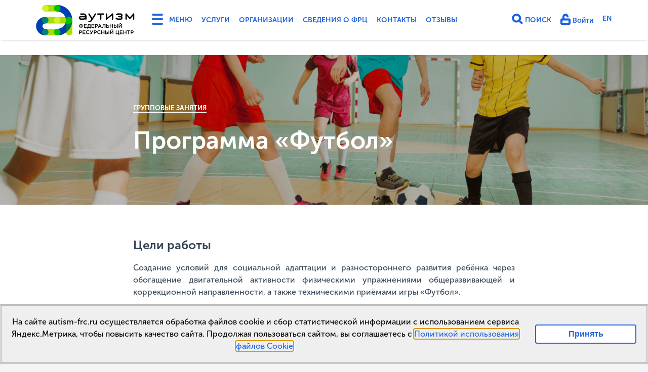

--- FILE ---
content_type: text/html; charset=utf-8
request_url: https://autism-frc.ru/services/groups/football
body_size: 15239
content:
<!DOCTYPE html>
<html lang='ru'>
<head>
<meta charset='UTF-8'>
<meta content='Создание условий для социальной адаптации и разностороннего развития ребёнка через обогащение двигательной активности физическими упражнениями общеразвивающей и коррекционной направленности, а также техническими приёмами игры «Футбол».' name='description'>
<meta content='width=device-width, initial-scale=1' name='viewport'>
<meta name="csrf-param" content="authenticity_token" />
<meta name="csrf-token" content="eDsM2fPjK0ZF1WR9kUbnfIyACEGAfrq7lAmXqJOesi0Og7zT/Nizx5O8iqcfCAFe8XlnIcUKod9zyW/e/kgwdA==" />
<meta content='0mFPa1BOSyXOeimHys4GIb5pxIpqIEwzX8Es3v52dN8' name='google-site-verification'>
<meta content='https://autism-frc.ru/services/groups/football' property='og:url'>
<meta content='Программа «Футбол»' property='og:title'>
<meta content='Создание условий для социальной адаптации и разностороннего развития ребёнка через обогащение двигательной активности физическими упражнениями общеразвивающей и коррекционной направленности, а также техническими приёмами игры «Футбол».' property='og:description'>
<meta content='https://autism-frc.ru/system/services/images/000/000/023/wide/15AF92FF-8D84-410C-9D07-78B00EC35F2F.png?1640187096' property='og:image'>
<meta content='300' property='og:image:height'>
<meta content='750' property='og:image:width'>
<meta content='website' property='og:type'>
<meta content='Аутизм ФРЦ' property='og:site_name'>
<meta content='ru_RU' property='og:locale'>
<title>Программа «Футбол» | Аутизм ФРЦ</title>
<link href='https://autism-frc.ru/services/groups/football' rel='canonical'>
<link rel="shortcut icon" type="image/x-icon" href="/assets/favicon-d82b677be80c55a8f60c8179e560b821ebc6ef9725d4da0df316e9c2267266f4.ico" />
<link rel="stylesheet" media="all" href="/assets/application-859480a5463af6713bd50a5a57c724f83f77b312c9661f9ec0fbeba414d671e0.css" data-turbolinks-track="true" />
<link href='https://autism-frc.ru/system/services/images/000/000/023/wide/15AF92FF-8D84-410C-9D07-78B00EC35F2F.png?1640187096' rel='image_src'>
<script src="/assets/application-993c2492d53ae7cee6bdc9d7a76d3113b24a0307ee9a9c2f1d1b6cf958ef3cdc.js" data-turbolinks-track="true"></script>
</head>
<body class='services show '>
<header class='extendead'>
<div class='full-menu'>
<div class='container'>
<div class='row'>
<div class='col-1-1 d-md-none'>
<div class='col'>
<h4>Основное</h4>
<ul>
<li>
<a href="/services/documents">Услуги</a>
</li>
<li>
<a href="/companies">Организации</a>
</li>
<li>
<a href="/about/info_school">Сведения о ФРЦ</a>
</li>
<li>
<a href="/contacts">Контакты</a>
</li>
<li>
<a href="/about/reviews">Отзывы</a>
</li>
<li>
<a href="/en">English Version</a>
</li>
</ul>

</div>
</div>
<div class='col-1-1 d-md-none'>
<div class='col'>
<h4>Личный кабинет</h4>
<ul>
<li>
<a href="/users/sign_in">Войти</a>
</li>
</ul>

</div>
</div>
<div class='col-md-1-2 col-lg-1-3 col-xl-1-4'>
<div class='col'>
<h4>Деятельность ФРЦ</h4>
<ul>
<li>
<a href="/work/regulations">Положение о ФРЦ</a>
</li>
<li>
<a href="/work/events">Календарь событий</a>
</li>
<li>
<a href="/work/videos-etc">Видеозаписи и материалы мероприятий ФРЦ</a>
</li>
<li>
<a href="/work/programs">Методические пособия ФРЦ</a>
</li>
<li>
<a href="/work/onlajn-diagnostika">Онлайн-диагностики</a>
</li>
<li>
<a href="/work/trainings">Повышение квалификации</a>
</li>
<li>
<a href="/work/consultations">Консультационно-диагностическая деятельность</a>
</li>
<li>
<a href="/work/publishment">Журнал &quot;Аутизм и нарушения развития&quot; (ВАК)</a>
</li>
<li>
<a href="/work/science">Научно-исследовательская деятельность </a>
</li>
<li>
<a href="/work/evidence_based">Доказательные практики</a>
</li>
<li>
<a href="/work/support-regions">Сопровождение регионов</a>
</li>
<li>
<a href="/work/reports-plans">Планы работы и отчеты ФРЦ</a>
</li>
<li>
<a href="/work/partnery-frc">Партнеры ФРЦ</a>
</li>
</ul>
</div>
</div>
<div class='col-md-1-2 col-lg-1-3 col-xl-1-4'>
<div class='col'>
<h4>Школьно-дошкольное отделение ФРЦ МГППУ (Школа &quot;РАСсвет&quot;)</h4>
<ul>
<li>
<a href="/school_frc/news">Новости школы</a>
</li>
<li>
<a href="/school_frc/svedeniya-ob-obrazovatelnoj-organizacii">Сведения об образовательной организации</a>
</li>
<li>
<a href="/school_frc/dopolnitelnye-svedeniya">Дополнительные сведения</a>
</li>
<li>
<a href="/school_frc/distant_obucheniye">Электронная информационно-образовательная среда</a>
</li>
<li>
<a href="/school_frc/photos">Фото/видеогалерея</a>
</li>
<li>
<a href="/school_frc/vzaimodejstvie-frc-mgppu-so-shkolami">Взаимодействие ФРЦ МГППУ со школами</a>
</li>
<li>
<a href="/school_frc/reviews">Отзывы о школе</a>
</li>
<li>
<a href="/school_frc/contacts">Контакты</a>
</li>
</ul>
</div>
</div>
<div class='col-md-1-2 col-lg-1-3 col-xl-1-4'>
<div class='col'>
<h4>Новости</h4>
<ul>
<li>
<a href="/news/frc">Новости ФРЦ</a>
</li>
<li>
<a href="/news/russia">Новости в России</a>
</li>
<li>
<a href="/news/world">Новости в мире</a>
</li>
</ul>
</div>
</div>
<div class='col-md-1-2 col-lg-1-3 col-xl-1-4'>
<div class='col'>
<h4>Платные услуги</h4>
<ul>
<li>
<a href="/services/consultations">Диагностика и консультирование</a>
</li>
<li>
<a href="/services/individual">Индивидуальные занятия</a>
</li>
<li>
<a href="/services/groups">Групповые занятия</a>
</li>
<li>
<a href="/services/preschool_edu">Дошкольное образование</a>
</li>
<li>
<a href="/services/for_professionals">Сопровождение специалистов</a>
</li>
<li>
<a href="/services/prof_training">Повышение квалификации</a>
</li>
<li>
<a href="/services/documents">Прейскурант, договор, оплата</a>
</li>
<li>
<a href="/services/services_reviews">Отзывы об услугах ФРЦ</a>
</li>
</ul>
</div>
</div>
<div class='col-md-1-2 col-lg-1-3 col-xl-1-4'>
<div class='col'>
<h4>Об аутизме</h4>
<ul>
<li>
<a href="/autism/about">Что такое аутизм?</a>
</li>
<li>
<a href="/autism/info">Инфографика</a>
</li>
<li>
<a href="/autism/library">Полезная литература</a>
</li>
<li>
<a href="/autism/videolectures">Видеолекторий</a>
</li>
<li>
<a href="/autism/videos">Видеотека</a>
</li>
<li>
<a href="/autism/faq">Часто задаваемые вопросы</a>
</li>
<li>
<a href="/autism/rus_courses">Программы повышения квалификации по теме РАС в России</a>
</li>
</ul>
</div>
</div>
<div class='col-md-1-2 col-lg-1-3 col-xl-1-4'>
<div class='col'>
<h4>Ранняя помощь и диагностика</h4>
<ul>
<li>
<a href="/early-help/documents">Нормативно-правовая база</a>
</li>
<li>
<a href="/early-help/health_care">Методы выявления </a>
</li>
<li>
<a href="/early-help/metody-diagnostiki">Методы диагностики</a>
</li>
<li>
<a href="/early-help/metody">Методы оценки уровня развития</a>
</li>
<li>
<a href="/early-help/eh-progs">Программы ранней помощи</a>
</li>
</ul>
</div>
</div>
<div class='col-md-1-2 col-lg-1-3 col-xl-1-4'>
<div class='col'>
<h4>Образование</h4>
<ul>
<li>
<a href="/education/mezhvedomstvennye-kompleksnye-plany">Межведомственные комплексные планы</a>
</li>
<li>
<a href="/education/monitoring">Всероссийский мониторинг</a>
</li>
<li>
<a href="/education/preschool">Дошкольное образование</a>
</li>
<li>
<a href="/education/primary">Начальное общее образование</a>
</li>
<li>
<a href="/education/general">Основное общее образование</a>
</li>
<li>
<a href="/education/secondary">Среднее общее образование</a>
</li>
<li>
<a href="/education/prof">Среднее профессиональное и высшее образование</a>
</li>
<li>
<a href="/education/infografika">Инфографика</a>
</li>
<li>
<a href="/education/interventions">Методы работы с детьми с РАС</a>
</li>
<li>
<a href="/education/adk">Альтернативная и дополнительная коммуникация (АДК)</a>
</li>
</ul>
</div>
</div>
<div class='col-md-1-2 col-lg-1-3 col-xl-1-4'>
<div class='col'>
<h4>Жизнь в обществе</h4>
<ul>
<li>
<a href="/life-in-society/autismweek-2025">Всероссийская неделя распространения информации об аутизме, Фестиваль #ЛюдиКакЛюди-2025</a>
</li>
<li>
<a href="/life-in-society/autismweek-2024">Всероссийская неделя распространения информации об аутизме, Фестиваль #ЛюдиКакЛюди-2024</a>
</li>
<li>
<a href="/life-in-society/integr">Социокультурная интеграция</a>
</li>
<li>
<a href="/life-in-society/sports">Адаптивная физкультура и спорт</a>
</li>
<li>
<a href="/life-in-society/assisted">Сопровождаемое проживание</a>
</li>
<li>
<a href="/life-in-society/support">Сопровождаемое трудоустройство</a>
</li>
<li>
<a href="/life-in-society/lifestyle">Истории из жизни</a>
</li>
</ul>
</div>
</div>
<div class='col-md-1-2 col-lg-1-3 col-xl-1-4'>
</div>
<div class='col-md-1-2 col-lg-1-3 col-xl-1-4'>
</div>
</div>

</div>
</div>
<div class='nav-menu'>
<div class='container'>
<div class='navbar'>
<div class='navbar-left'>
<a class='logo' href='/' title='Аутизм: Федеральный ресурсный центр - Главная страница'>
<svg version="1.1" id="Layer_1" xmlns="http://www.w3.org/2000/svg" xmlns:xlink="http://www.w3.org/1999/xlink" x="0px" y="0px"
	 width="196px" height="60px" viewBox="459.2 390.9 652 200" enable-background="new 459.2 390.9 652 200">
<g>
	<g>
		<g>
			<path class="white" fill="#003FB1" d="M519.9,590.8c-33.5,0-60.7-27.2-60.7-60.7c0-33.4,27.2-60.7,60.7-60.7c11.8,0,21.3,9.6,21.3,21.4
				c0,11.8-9.6,21.4-21.4,21.4c-9.9,0-18,8.1-18,18c0,9.9,8.1,18,18,18c11.8,0,21.4,9.6,21.4,21.4
				C541.2,581.2,531.7,590.8,519.9,590.8"/>
		</g>
		<g>
			<path fill="#ABDD00" d="M598.4,433.6h-78.6v-42.7h78.6c11.8,0,21.4,9.6,21.4,21.4S610.2,433.6,598.4,433.6"/>
		</g>
		<g>
			<path fill="#ABDD00" d="M519.9,590.8v-42.7h78.6c11.8,0,21.4,9.6,21.4,21.4c0,11.8-9.6,21.4-21.4,21.4L519.9,590.8L519.9,590.8z"
				/>
		</g>
		<g>
			<path class="white" fill="#003FB1" d="M598.4,590.8v-42.7c31.6,0,57.3-25.7,57.3-57.3s-25.7-57.3-57.3-57.3v-42.7c55.1,0,100,44.9,100,100
				S653.6,590.8,598.4,590.8"/>
		</g>
		<g>
			<path fill="#ABDD00" d="M677.1,590.8c-11.8,0-21.4-9.6-21.4-21.4v-78.6c0-11.8,9.6-21.4,21.4-21.4c11.8,0,21.4,9.6,21.4,21.4
				v78.6C698.4,581.2,688.9,590.8,677.1,590.8"/>
		</g>
		<g>
			<path class="green2" fill="#007259" d="M698.4,490.8c0-11.8-9.6-21.4-21.4-21.4c-11.8,0-21.4,9.6-21.4,21.4v78.6c0,1.1,0.1,2.1,0.2,3.1
				C681.6,554.4,698.4,524.5,698.4,490.8"/>
		</g>
		<g>
			<path fill="#ABDD00" d="M677.1,512.2H519.9v-42.8h157.2c11.8,0,21.4,9.6,21.4,21.4C698.4,502.6,688.9,512.2,677.1,512.2"/>
		</g>
		<g>
			<path class="green2" fill="#007156" d="M677.1,469.5h-25.5c2.7,6.6,4.1,13.8,4.1,21.4c0,7.6-1.5,14.7-4.1,21.4h25.5c11.8,0,21.4-9.6,21.4-21.4
				C698.4,479,688.9,469.5,677.1,469.5"/>
		</g>
		<g>
			<path fill="#00C400" d="M655.7,490.8v21.4h21.4c11.8,0,21.4-9.6,21.4-21.4c0-11.8-9.6-21.4-21.4-21.4
				C665.3,469.5,655.7,479,655.7,490.8"/>
		</g>
		<g>
			<path fill="#CFF42F" d="M619.8,490.8c0-11.8-9.6-21.4-21.4-21.4c-11.8,0-21.3,9.6-21.3,21.4c0,11.8,9.6,21.4,21.3,21.4
				C610.2,512.2,619.8,502.6,619.8,490.8"/>
		</g>
		<g>
			<path fill="#CFF42F" d="M541.2,412.3c0-11.8-9.5-21.4-21.3-21.4c-11.8,0-21.4,9.6-21.4,21.4s9.6,21.4,21.3,21.4
				C531.7,433.6,541.2,424.1,541.2,412.3"/>
		</g>
		<g>
			<path fill="#00C400" d="M619.8,412.3c0-11.8-9.6-21.4-21.4-21.4c-11.8,0-21.3,9.6-21.3,21.4s9.6,21.4,21.4,21.4
				C610.3,433.7,619.8,424.1,619.8,412.3"/>
		</g>
		<g>
			<path fill="#00C400" d="M619.8,569.4c0-11.8-9.6-21.4-21.4-21.4c-11.8,0-21.4,9.6-21.4,21.4c0,11.8,9.6,21.4,21.4,21.4
				C610.2,590.8,619.8,581.2,619.8,569.4"/>
		</g>
		<g>
			<path class="green1" fill="#008470" d="M541.2,490.8c0-11.8-9.6-21.4-21.4-21.4c-11.8,0-21.3,9.6-21.3,21.4c0,11.8,9.6,21.4,21.3,21.4
				C531.7,512.2,541.2,502.6,541.2,490.8"/>
		</g>
		<g>
			<path class="green1" fill="#008470" d="M541.2,569.4c0-11.8-9.6-21.4-21.4-21.4c-11.8,0-21.3,9.6-21.3,21.4c0,11.8,9.6,21.4,21.3,21.4
				C531.7,590.8,541.2,581.2,541.2,569.4"/>
		</g>
	</g>
	<g class="col-sm-0 white">
		<g>
			<path d="M770.7,479h-16.6c-2.1,0-3.8-1.7-3.8-3.8c0-2.1,1.7-3.8,3.8-3.8H782C780.2,475.8,775.8,479,770.7,479 M770.7,445.7h-16.6
				c-2.5,0-4.5,2-4.5,4.5c0,2.5,2,4.5,4.5,4.5h0.1h16.6c5.1,0,9.4,3.1,11.2,7.6h-27.9c-7.1,0-12.8,5.8-12.8,12.8
				c0,7.1,5.7,12.8,12.8,12.8h16.6c4.5,0,8.7-1.4,12.2-3.9c0.3,2.2,2.2,3.9,4.5,3.9c2.5,0,4.5-2,4.5-4.5v-16.6
				C791.9,455.2,782.4,445.7,770.7,445.7"/>
			<path d="M902.8,445.7h-36.6c-2.5,0-4.5,2-4.5,4.5c0,2.5,2,4.5,4.5,4.5h0.1H880v28.7h0c0,2.5,2,4.5,4.5,4.5c2.5,0,4.5-2,4.5-4.5
				c0,0,0,0,0-0.1v-28.7h13.7h0.1c2.5,0,4.5-2,4.5-4.5C907.3,447.7,905.3,445.7,902.8,445.7"/>
			<path d="M1105.9,450.2v-0.1c0,0,0-0.1,0-0.1c0,0,0-0.1,0-0.1c0,0,0-0.1,0-0.1c0,0,0,0,0-0.1c0,0,0-0.1,0-0.1c0,0,0,0,0,0
				c0-0.1,0-0.1,0-0.2c0,0,0,0,0,0c0-0.1,0-0.1,0-0.2c0,0,0,0,0,0c0-0.1,0-0.1-0.1-0.2v0c0-0.1,0-0.1-0.1-0.2c0,0,0,0,0,0
				c0-0.1,0-0.1-0.1-0.2c0,0,0-0.1,0-0.1c0,0,0-0.1,0-0.1c0,0,0-0.1-0.1-0.1c0,0,0,0,0-0.1c0-0.1-0.1-0.1-0.1-0.2c0,0,0,0,0,0
				c0,0-0.1-0.1-0.1-0.2c0,0,0,0,0,0c0,0-0.1-0.1-0.1-0.2c0,0,0,0,0,0c0,0-0.1-0.1-0.1-0.1c0,0,0,0,0,0c0,0-0.1-0.1-0.1-0.1
				c0,0,0,0-0.1-0.1c0,0-0.1-0.1-0.1-0.1c0,0,0-0.1-0.1-0.1c0,0-0.1,0-0.1-0.1c0,0-0.1-0.1-0.1-0.1c0,0,0,0,0,0c0,0,0,0,0,0
				c0,0-0.1-0.1-0.1-0.1c0,0,0,0-0.1-0.1c0,0-0.1-0.1-0.1-0.1c0,0-0.1,0-0.1-0.1c0,0-0.1-0.1-0.1-0.1c0,0-0.1,0-0.1-0.1
				c0,0-0.1,0-0.1-0.1c0,0-0.1,0-0.1-0.1c0,0-0.1,0-0.1-0.1c0,0-0.1,0-0.1-0.1c0,0-0.1,0-0.1,0c0,0-0.1,0-0.1,0c0,0-0.1,0-0.1,0
				c0,0-0.1,0-0.1,0c0,0-0.1,0-0.1,0c0,0-0.1,0-0.1,0c0,0-0.1,0-0.1,0c0,0-0.1,0-0.1,0c0,0-0.1,0-0.1,0c0,0-0.1,0-0.1,0
				c0,0-0.1,0-0.1,0c0,0-0.1,0-0.1,0c0,0-0.1,0-0.1,0c0,0-0.1,0-0.1,0c0,0-0.1,0-0.1,0c0,0-0.1,0-0.1,0c0,0-0.1,0-0.1,0
				c0,0-0.1,0-0.1,0h-0.1h0c0,0-0.1,0-0.1,0c0,0-0.1,0-0.1,0c0,0-0.1,0-0.1,0c-0.1,0-0.1,0-0.1,0c0,0,0,0-0.1,0c-0.1,0-0.1,0-0.2,0
				c0,0,0,0,0,0c-0.1,0-0.1,0-0.2,0h0c-0.2,0-0.4,0.1-0.6,0.2c0,0,0,0,0,0c-0.1,0-0.1,0.1-0.2,0.1c0,0,0,0-0.1,0c0,0-0.1,0-0.1,0.1
				c0,0-0.1,0-0.1,0.1c0,0,0,0-0.1,0c-0.1,0-0.1,0.1-0.1,0.1c0,0,0,0,0,0c-0.1,0-0.1,0.1-0.2,0.1c0,0,0,0,0,0c0,0-0.1,0.1-0.1,0.1
				c0,0,0,0,0,0c0,0-0.1,0.1-0.1,0.1c0,0,0,0,0,0c0,0-0.1,0.1-0.1,0.1c0,0,0,0-0.1,0.1c0,0-0.1,0.1-0.1,0.1c0,0,0,0-0.1,0.1
				c0,0-0.1,0-0.1,0.1c0,0-0.1,0.1-0.1,0.1c0,0,0,0,0,0l-21.5,24.7l-21.5-24.7c0,0,0,0,0,0c0,0-0.1-0.1-0.1-0.1c0,0,0-0.1-0.1-0.1
				c0,0-0.1,0-0.1-0.1c0,0-0.1-0.1-0.1-0.1c0,0,0,0-0.1-0.1c0,0-0.1-0.1-0.1-0.1c0,0,0,0,0,0c-0.1,0-0.1-0.1-0.1-0.1c0,0,0,0,0,0
				c0,0-0.1-0.1-0.2-0.1c0,0,0,0,0,0c-0.1,0-0.1-0.1-0.2-0.1c0,0,0,0,0,0c-0.1,0-0.1-0.1-0.2-0.1c0,0,0,0-0.1,0c0,0-0.1-0.1-0.1-0.1
				c0,0-0.1,0-0.1,0c0,0-0.1,0-0.1,0c-0.1,0-0.1,0-0.2-0.1c0,0,0,0,0,0c-0.1,0-0.1,0-0.2-0.1c0,0,0,0,0,0c-0.1,0-0.1,0-0.2-0.1
				c0,0,0,0,0,0c-0.1,0-0.1,0-0.2,0c0,0,0,0,0,0c-0.1,0-0.1,0-0.2,0c0,0,0,0,0,0c0,0-0.1,0-0.1,0c0,0-0.1,0-0.1,0c0,0-0.1,0-0.1,0
				c0,0-0.1,0-0.1,0c0,0-0.1,0-0.1,0c0,0-0.1,0-0.1,0h0h-0.1c0,0-0.1,0-0.1,0c0,0-0.1,0-0.1,0c-0.1,0-0.1,0-0.1,0c0,0-0.1,0-0.1,0
				c0,0-0.1,0-0.1,0c0,0-0.1,0-0.1,0c0,0-0.1,0-0.1,0c0,0-0.1,0-0.1,0c0,0-0.1,0-0.1,0c0,0-0.1,0-0.1,0c0,0-0.1,0-0.1,0
				c0,0-0.1,0-0.1,0c0,0-0.1,0-0.1,0c0,0-0.1,0-0.1,0c0,0-0.1,0-0.1,0c0,0-0.1,0-0.1,0c0,0-0.1,0-0.1,0c0,0-0.1,0-0.1,0
				c0,0-0.1,0-0.1,0.1c0,0-0.1,0-0.1,0c0,0-0.1,0-0.1,0.1c0,0-0.1,0-0.1,0.1c0,0-0.1,0-0.1,0.1c0,0-0.1,0-0.1,0.1c0,0-0.1,0-0.1,0.1
				c0,0-0.1,0-0.1,0.1c0,0,0,0-0.1,0.1c0,0-0.1,0.1-0.1,0.1c0,0,0,0,0,0c0,0,0,0,0,0c0,0-0.1,0.1-0.1,0.1c0,0,0,0-0.1,0.1
				c0,0,0,0-0.1,0.1c0,0-0.1,0.1-0.1,0.1c0,0,0,0-0.1,0.1c0,0-0.1,0.1-0.1,0.1c0,0,0,0,0,0c0,0-0.1,0.1-0.1,0.1c0,0,0,0,0,0
				c0,0.1-0.1,0.1-0.1,0.2c0,0,0,0,0,0c0,0.1-0.1,0.1-0.1,0.2c0,0,0,0,0,0c0,0.1-0.1,0.1-0.1,0.2c0,0,0,0,0,0c0,0.1-0.1,0.1-0.1,0.1
				c0,0,0,0.1,0,0.1c0,0,0,0.1,0,0.1c0,0,0,0.1-0.1,0.1c0,0,0,0,0,0c0,0.1,0,0.1-0.1,0.2c0,0,0,0,0,0c0,0.1,0,0.1-0.1,0.2
				c0,0,0,0,0,0c0,0.1,0,0.1,0,0.2c0,0,0,0,0,0c0,0.1,0,0.1,0,0.2c0,0,0,0,0,0c0,0,0,0.1,0,0.1c0,0,0,0.1,0,0.1c0,0,0,0.1,0,0.1
				c0,0,0,0.1,0,0.1c0,0,0,0.1,0,0.1v0.1c0,0,0,0,0,0v33.2c0,2.5,2,4.5,4.5,4.5c2.5,0,4.5-2,4.5-4.5v-21.2l17,19.5c0,0,0,0,0,0l0,0
				c0,0,0,0,0,0c0,0,0.1,0.1,0.1,0.1c0,0,0,0,0.1,0.1c0,0,0.1,0.1,0.1,0.1c0,0,0.1,0.1,0.1,0.1c0,0,0,0,0,0c0,0,0,0,0,0
				c0.1,0.1,0.2,0.2,0.3,0.2c0,0,0,0,0,0c0.1,0.1,0.2,0.2,0.3,0.2c0,0,0,0,0,0c0.1,0.1,0.2,0.1,0.3,0.2c0,0,0,0,0.1,0
				c0.1,0,0.2,0.1,0.3,0.1c0,0,0,0,0.1,0c0.1,0,0.2,0.1,0.3,0.1c0,0,0,0,0,0c0.1,0,0.2,0,0.3,0.1c0,0,0.1,0,0.1,0c0.1,0,0.2,0,0.3,0
				c0,0,0.1,0,0.1,0c0.1,0,0.2,0,0.4,0h0h0h0c0.1,0,0.2,0,0.3,0c0,0,0.1,0,0.1,0c0.1,0,0.2,0,0.3,0c0,0,0.1,0,0.1,0
				c0.1,0,0.2,0,0.3-0.1c0,0,0,0,0.1,0c0.1,0,0.2-0.1,0.3-0.1c0,0,0,0,0.1,0c0.1,0,0.2-0.1,0.3-0.1c0,0,0,0,0.1,0
				c0.1-0.1,0.2-0.1,0.3-0.2c0,0,0,0,0,0c0.1-0.1,0.2-0.1,0.3-0.2c0,0,0,0,0,0c0.1-0.1,0.2-0.2,0.3-0.2c0,0,0,0,0,0c0,0,0,0,0,0
				c0,0,0.1-0.1,0.1-0.1c0,0,0.1-0.1,0.1-0.1c0,0,0,0,0.1-0.1c0-0.1,0.1-0.1,0.1-0.1c0,0,0,0,0,0l0,0l0,0l17-19.5v21.2
				c0,2.5,2,4.5,4.5,4.5c2.5,0,4.5-2,4.5-4.5L1105.9,450.2C1105.9,450.2,1105.9,450.2,1105.9,450.2"/>
			<path d="M967.1,450L967.1,450c0-0.1,0-0.2,0-0.2c0,0,0,0,0-0.1c0-0.1,0-0.1,0-0.1c0,0,0-0.1,0-0.1c0,0,0-0.1,0-0.1
				c0,0,0-0.1,0-0.1c0,0,0-0.1,0-0.1c0,0,0-0.1,0-0.1c0,0,0-0.1,0-0.1c0,0,0-0.1,0-0.1c0,0,0-0.1,0-0.1c0,0,0-0.1,0-0.1
				c0,0,0-0.1,0-0.1c0,0,0-0.1,0-0.1c0,0,0-0.1,0-0.1c0,0,0-0.1,0-0.1c0,0,0-0.1,0-0.1c0,0,0-0.1-0.1-0.1c0,0,0-0.1,0-0.1
				c0,0-0.1-0.1-0.1-0.1c0,0,0,0,0-0.1c0-0.1-0.1-0.1-0.1-0.2c0,0,0,0,0,0c-0.1-0.1-0.2-0.2-0.3-0.3c0,0-0.1-0.1-0.1-0.1
				c0,0-0.1,0-0.1-0.1c0,0-0.1-0.1-0.1-0.1c0,0,0,0,0,0c0,0-0.1-0.1-0.1-0.1c0,0,0,0,0,0c0,0-0.1-0.1-0.1-0.1c0,0,0,0,0,0
				c0,0-0.1-0.1-0.1-0.1c0,0,0,0,0,0c0,0-0.1-0.1-0.1-0.1c0,0,0,0-0.1,0c0,0-0.1,0-0.1-0.1c0,0,0,0-0.1,0c0,0-0.1,0-0.1-0.1
				c0,0-0.1,0-0.1,0c0,0-0.1,0-0.1,0c0,0-0.1,0-0.1,0c0,0,0,0-0.1,0c0,0-0.1,0-0.1-0.1c0,0,0,0,0,0c-0.1,0-0.1,0-0.2-0.1
				c0,0,0,0,0,0c-0.1,0-0.1,0-0.2-0.1c0,0,0,0,0,0c-0.1,0-0.1,0-0.2,0c0,0,0,0,0,0c-0.1,0-0.1,0-0.2,0c0,0,0,0,0,0
				c-0.1,0-0.1,0-0.2,0c0,0,0,0-0.1,0c0,0-0.1,0-0.1,0c-0.1,0-0.1,0-0.2,0c0,0,0,0-0.1,0c-0.1,0-0.2,0-0.2,0c0,0,0,0-0.1,0
				c-0.1,0-0.1,0-0.2,0c0,0-0.1,0-0.1,0c0,0-0.1,0-0.1,0c0,0-0.1,0-0.1,0c0,0-0.1,0-0.1,0c0,0-0.1,0-0.1,0c0,0-0.1,0-0.1,0
				c0,0-0.1,0-0.1,0c0,0-0.1,0-0.1,0c0,0-0.1,0-0.1,0c0,0-0.1,0-0.1,0c0,0-0.1,0-0.1,0c0,0-0.1,0-0.1,0c0,0-0.1,0-0.1,0.1
				c0,0-0.1,0-0.1,0c0,0-0.1,0-0.1,0.1c0,0-0.1,0-0.1,0c0,0-0.1,0-0.1,0.1c0,0,0,0-0.1,0c0,0-0.1,0.1-0.1,0.1c0,0,0,0-0.1,0
				c-0.1,0-0.1,0.1-0.2,0.1c0,0,0,0,0,0c-0.1,0-0.1,0.1-0.2,0.1l-32.9,27.2v-23.7c0-2.5-2-4.5-4.5-4.5c-2.5,0-4.5,2-4.5,4.5v33.2
				c0,0.1,0,0.2,0,0.2c0,0,0,0,0,0c0,0.1,0,0.1,0,0.2c0,0,0,0.1,0,0.1c0,0.1,0,0.1,0,0.2c0,0,0,0.1,0,0.1c0,0,0,0.1,0,0.1
				c0,0,0,0.1,0,0.1c0,0,0,0.1,0,0.1c0,0,0,0.1,0,0.1c0,0,0,0.1,0,0.1c0,0,0,0.1,0,0.1c0,0,0,0.1,0,0.1c0,0,0,0.1,0,0.1
				c0,0,0,0.1,0,0.1c0,0,0,0.1,0,0.1c0,0,0,0.1,0,0.1c0,0,0,0.1,0.1,0.1c0,0,0,0.1,0,0.1c0,0,0,0.1,0.1,0.1c0,0,0,0,0,0.1
				c0,0,0.1,0.1,0.1,0.1c0,0,0,0,0,0c0,0.1,0.1,0.1,0.1,0.2c0.1,0.1,0.2,0.2,0.3,0.4c0,0,0,0,0.1,0.1c0,0,0.1,0.1,0.1,0.1
				c0,0,0.1,0.1,0.1,0.1c0,0,0.1,0,0.1,0.1c0,0,0.1,0.1,0.1,0.1c0,0,0,0,0.1,0.1c0,0,0.1,0.1,0.1,0.1c0,0,0,0,0.1,0
				c0.1,0.1,0.3,0.2,0.4,0.3c0,0,0.1,0,0.1,0c0,0,0.1,0,0.1,0.1c0,0,0.1,0,0.1,0.1c0,0,0.1,0,0.1,0c0,0,0.1,0,0.1,0.1c0,0,0,0,0.1,0
				c0,0,0.1,0,0.2,0.1c0,0,0,0,0.1,0c0.1,0,0.1,0,0.2,0.1c0,0,0,0,0,0c0.1,0,0.1,0,0.2,0c0,0,0,0,0,0c0.1,0,0.1,0,0.2,0h0
				c0.1,0,0.1,0,0.2,0c0,0,0,0,0,0c0.1,0,0.1,0,0.2,0c0,0,0,0,0,0c0.1,0,0.1,0,0.2,0h0.1h0c0.1,0,0.2,0,0.3,0c0,0,0,0,0.1,0
				c0.1,0,0.2,0,0.3,0c0,0,0,0,0.1,0c0.1,0,0.2,0,0.3-0.1h0c0.1,0,0.2-0.1,0.3-0.1c0,0,0,0,0.1,0c0.1,0,0.2-0.1,0.3-0.1
				c0,0,0,0,0.1,0c0.1,0,0.2-0.1,0.3-0.2c0,0,0,0,0,0c0.1-0.1,0.2-0.1,0.3-0.2c0,0,0,0,0,0c0.1-0.1,0.2-0.2,0.3-0.2l32.9-27.2v23.7
				c0,2.5,2,4.5,4.5,4.5c2.5,0,4.5-2,4.5-4.5v-33.2C967.1,450.2,967.1,450.1,967.1,450"/>
			<path d="M1025.7,466.9c1.9-2.2,3.1-5.1,3.1-8.3c0-7.1-5.8-12.8-12.8-12.8h-19.6c-3.4,0-6.7,1.3-9.1,3.8c-1.8,1.8-1.8,4.6,0,6.4
				c0.9,0.9,2,1.3,3.2,1.3c1.2,0,2.3-0.4,3.2-1.3c0.7-0.7,1.7-1.1,2.7-1.1v0h19.6c2.1,0,3.8,1.7,3.8,3.8c0,2.1-1.7,3.8-3.8,3.8h-0.1
				h-11.6c-2.5,0-4.5,2-4.5,4.5c0,2.5,2,4.5,4.5,4.5h11.7c2.1,0,3.8,1.7,3.8,3.8c0,2.1-1.7,3.8-3.8,3.8h-16.4c-0.1,0-0.2,0-0.3,0
				c-3.2,0-6.2-1.3-8.5-3.6c-1.8-1.8-4.6-1.8-6.4,0c-1.8,1.8-1.8,4.6,0,6.4c4,4,9.3,6.2,15,6.2c0,0,0.1,0,0.1,0c0,0,0.1,0,0.1,0
				h16.4c7.1,0,12.8-5.8,12.8-12.8C1028.8,472,1027.6,469.1,1025.7,466.9"/>
			<path d="M852.5,446.4c-2.1-1.3-4.9-0.7-6.2,1.4l-17.3,27.4l-17.4-27.4c-1.3-2.1-4.1-2.7-6.2-1.4c-2.1,1.3-2.7,4.1-1.4,6.2
				l19.7,31l-4.2,6.6c-2.3,3.3-6,5.3-10,5.3c-0.4,0-0.8,0-1.2-0.1c-2.5-0.2-4.7,1.6-4.9,4c-0.2,2.5,1.6,4.7,4,4.9
				c0.7,0.1,1.4,0.1,2.1,0.1c7,0,13.6-3.5,17.5-9.3c0,0,0-0.1,0.1-0.1c0,0,0,0,0-0.1l26.8-42.5C855.3,450.5,854.6,447.7,852.5,446.4
				"/>
		</g>
    <g>
    	<path d="M753.7,539.1c-7.6,0-12.1-4.4-12.1-10.6c0-6.2,4.5-10.5,12.1-10.5v-2.3h4.2v2.3c7.6,0,12.1,4.3,12.1,10.5
    		c0,6.2-4.5,10.6-12.1,10.6v2.6h-4.2V539.1z M753.7,521.8c-4.8,0-7.7,2.5-7.7,6.7c0,4.3,3,6.8,7.7,6.8V521.8z M765.7,528.5
    		c0-4.2-2.9-6.7-7.7-6.7v13.5C762.7,535.3,765.7,532.8,765.7,528.5z"/>
    	<path d="M774.8,516.6h18v3.8h-13.7v6.3h12.1v3.8h-12.1v6.5h13.9v3.8h-18.1V516.6z"/>
    	<path d="M795.2,537h2.4c2-4,3.1-8.9,3.1-17v-3.4h16.9V537h3l-0.6,9h-3.5v-5.2h-17.1L799,546h-3.7V537z M813.3,537
    		v-16.6h-8.5v2.8c0,5.6-1,10.4-2.6,13.8H813.3z"/>
    	<path d="M824.3,516.6h18v3.8h-13.7v6.3h12.1v3.8h-12.1v6.5h13.9v3.8h-18.1V516.6z"/>
    	<path d="M847.5,516.6h9.5c5.6,0,9.2,3.2,9.2,8.2c0,5.4-4.4,8.3-9.7,8.3h-4.8v7.8h-4.3V516.6z M856.7,529.2
    		c3.2,0,5.2-1.8,5.2-4.4c0-2.8-2-4.3-5.2-4.3h-4.9v8.7H856.7z"/>
    	<path d="M876.8,516.4h3.9l10.7,24.4h-4.5l-2.5-5.8H873l-2.5,5.8h-4.4L876.8,516.4z M882.9,531.2l-4.2-9.7l-4.2,9.7
    		H882.9z"/>
    	<path d="M892.6,540.7l0.4-3.5c0.3,0.1,0.9,0.2,1.4,0.2c2.5,0,4.7-1.6,4.7-16v-4.8h16.6v24.2h-4.3v-20.4h-8.4v2.2
    		c0,15.4-2.8,18.5-7.6,18.5C894.6,541.1,893.2,540.9,892.6,540.7z"/>
    	<path d="M922,516.6h4.2v8.7h5.6c5.4,0,9.1,2.7,9.1,7.6c0,4.9-3.5,7.9-9.1,7.9H922V516.6z M931.7,537
    		c3.1,0,5-1.4,5-4.2c0-2.5-1.8-3.8-5-3.8h-5.4v8H931.7z"/>
    	<path d="M945.3,516.6h4.3v10.1h11.6v-10.1h4.3v24.2h-4.3v-10.2h-11.6v10.2h-4.3V516.6z"/>
    	<path d="M971.6,516.6h4.2v8.7h5.6c5.4,0,9.1,2.7,9.1,7.6c0,4.9-3.5,7.9-9.1,7.9h-9.8V516.6z M981.3,537
    		c3.1,0,5-1.4,5-4.2c0-2.5-1.8-3.8-5-3.8h-5.4v8H981.3z M993.4,516.6h4.2v24.2h-4.2V516.6z"/>
    	<path d="M1003.8,516.6h4.2v17.7l12.2-17.7h4v24.2h-4.2v-17.6l-12.2,17.6h-4V516.6z M1008.7,509.8l2.6-0.5
    		c0.4,1.5,1.3,2.4,2.9,2.4c1.6,0,2.4-0.9,2.9-2.4l2.6,0.5c-0.4,3-2.5,4.8-5.4,4.8S1009.2,512.8,1008.7,509.8z"/>
    	<path d="M743.1,558.1h9.5c5.6,0,9.2,3.2,9.2,8.2c0,5.4-4.4,8.3-9.7,8.3h-4.8v7.8h-4.3V558.1z M752.3,570.7
    		c3.2,0,5.2-1.8,5.2-4.4c0-2.8-2-4.3-5.2-4.3h-4.9v8.7H752.3z"/>
    	<path d="M766.2,558.1h17.9v3.8h-13.7v6.3h12.1v3.8h-12.1v6.5h13.9v3.8h-18.1V558.1z"/>
    	<path d="M788.3,570.2c0-6.9,5.2-12.5,12.5-12.5c4.5,0,7.2,1.6,9.5,3.8l-2.7,3.1c-1.9-1.8-4-3-6.8-3
    		c-4.6,0-8,3.8-8,8.6c0,4.7,3.4,8.6,8,8.6c3,0,4.9-1.2,7-3.1l2.7,2.8c-2.5,2.6-5.3,4.3-9.8,4.3C793.6,582.7,788.3,577.2,788.3,570.2
    		z"/>
    	<path d="M814.3,581.5l1.6-3.2c1,0.6,1.9,0.8,3,0.8c1.1,0,2.6-0.7,3.8-2.6l-10.1-18.3h4.8l7.5,14.1l6.6-14.1h4.6
    		l-9.4,18.9c-2,4.1-4.5,5.7-7.7,5.7C817.2,582.7,815.8,582.2,814.3,581.5z"/>
    	<path d="M840.2,558.1h9.5c5.6,0,9.2,3.2,9.2,8.2c0,5.4-4.4,8.3-9.7,8.3h-4.8v7.8h-4.3V558.1z M849.4,570.7
    		c3.2,0,5.2-1.8,5.2-4.4c0-2.8-2-4.3-5.2-4.3h-4.9v8.7H849.4z"/>
    	<path d="M862.2,570.2c0-6.9,5.2-12.5,12.5-12.5c4.5,0,7.2,1.6,9.5,3.8l-2.7,3.1c-1.9-1.8-4-3-6.8-3
    		c-4.6,0-8,3.8-8,8.6c0,4.7,3.4,8.6,8,8.6c3,0,4.9-1.2,7-3.1l2.7,2.8c-2.5,2.6-5.3,4.3-9.8,4.3C867.5,582.7,862.2,577.2,862.2,570.2
    		z"/>
    	<path d="M888.8,558.1h4.3v10.1h11.6v-10.1h4.3v24.2h-4.3v-10.2h-11.6v10.2h-4.3V558.1z"/>
    	<path d="M915.1,558.1h4.2v8.7h5.6c5.4,0,9.1,2.7,9.1,7.6c0,4.9-3.5,7.9-9.1,7.9h-9.8V558.1z M924.8,578.5
    		c3.1,0,5-1.4,5-4.2c0-2.5-1.8-3.8-5.1-3.8h-5.4v8H924.8z M936.9,558.1h4.2v24.2h-4.2V558.1z"/>
    	<path d="M947.3,558.1h4.2v17.7l12.2-17.7h4v24.2h-4.2v-17.6l-12.2,17.6h-4V558.1z M952.2,551.3l2.6-0.5
    		c0.4,1.5,1.3,2.4,2.9,2.4s2.4-0.9,2.9-2.4l2.6,0.5c-0.4,3-2.5,4.8-5.4,4.8S952.7,554.3,952.2,551.3z"/>
    	<path d="M1003.1,582.3h-18.7v-24.2h4.3v20.4h11.3v-20.4h4.2v20.4h3l-0.6,9h-3.5V582.3z"/>
    	<path d="M1011,558.1h17.9v3.8h-13.7v6.3h12.1v3.8h-12.1v6.5h13.9v3.8H1011V558.1z"/>
    	<path d="M1034.2,558.1h4.3v10.1h11.6v-10.1h4.3v24.2h-4.3v-10.2h-11.6v10.2h-4.3V558.1z"/>
    	<path d="M1066.4,562h-7.7v-3.9h19.6v3.9h-7.7v20.3h-4.3V562z"/>
    	<path d="M1082.9,558.1h9.5c5.6,0,9.2,3.2,9.2,8.2c0,5.4-4.4,8.3-9.7,8.3h-4.8v7.8h-4.3V558.1z M1092.1,570.7
    		c3.2,0,5.2-1.8,5.2-4.4c0-2.8-2-4.3-5.2-4.3h-4.9v8.7H1092.1z"/>
    </g>
	</g>
</g>
    
</svg>

</a>
<ul class='nav d-none d-md-block'>
<li class='control full-menu-button'>
<a>
<svg class='closer' enable-background='new 0 0 24 22' height='22px' version='1.1' viewbox='0 0 24 22' width='24px' x='0px' xmlns:xlink='http://www.w3.org/1999/xlink' xmlns='http://www.w3.org/2000/svg' y='0px'>
<defs></defs>
<line class='mike' fill='none' stroke-miterlimit='10' stroke-width='2' x1='3' x2='21' y1='2' y2='2'></line>
<line class='echo' fill='none' stroke-miterlimit='10' stroke-width='2' x1='3' x2='21' y1='11' y2='11'></line>
<line class='november' fill='none' stroke-miterlimit='10' stroke-width='2' x1='3' x2='21' y1='11' y2='11'></line>
<line class='uniform' fill='none' stroke-miterlimit='10' stroke-width='2' x1='3' x2='21' y1='20' y2='20'></line>
</svg>

<span class='x'></span>
</a>
</li>
<li>
<a href="/services/documents">Услуги</a>
</li>
<li>
<a href="/companies">Организации</a>
</li>
<li>
<a href="/about/info_school">Сведения о ФРЦ</a>
</li>
<li>
<a href="/contacts">Контакты</a>
</li>
<li>
<a href="/about/reviews">Отзывы</a>
</li>
</ul>

</div>
<ul class='navbar-right'>
<li class='d-inline-block d-md-none'>
<div class='control full-menu-button'>
<a>
<svg class='closer' enable-background='new 0 0 24 22' height='22px' version='1.1' viewbox='0 0 24 22' width='24px' x='0px' xmlns:xlink='http://www.w3.org/1999/xlink' xmlns='http://www.w3.org/2000/svg' y='0px'>
<defs></defs>
<line class='mike' fill='none' stroke-miterlimit='10' stroke-width='2' x1='3' x2='21' y1='2' y2='2'></line>
<line class='echo' fill='none' stroke-miterlimit='10' stroke-width='2' x1='3' x2='21' y1='11' y2='11'></line>
<line class='november' fill='none' stroke-miterlimit='10' stroke-width='2' x1='3' x2='21' y1='11' y2='11'></line>
<line class='uniform' fill='none' stroke-miterlimit='10' stroke-width='2' x1='3' x2='21' y1='20' y2='20'></line>
</svg>

</a>
</div>
</li>
<li class='d-inline-block'>
<div class='control search'>
<a class='search'>
<svg enable-background='new 0 0 21.5 21.5' height='21.5px' version='1.1' viewbox='0 0 21.5 21.5' width='21.5px' x='0px' xmlns:xlink='http://www.w3.org/1999/xlink' xmlns='http://www.w3.org/2000/svg' y='0px'>
<defs></defs>
<circle cx='9' cy='9' fill='none' r='7' stroke-miterlimit='10' stroke-width='4' stroke='#1B62E0'></circle>
<line fill='none' stroke-linecap='round' stroke-miterlimit='10' stroke-width='4' stroke='#1B62E0' x1='14' x2='19' y1='14' y2='19'></line>
</svg>

<span class='x d-none d-md-inline-block'>Поиск</span>
</a>
</div>
</li>
<li class='d-none d-md-inline-block'>
<div class='control profile'>
<a class='login' href='/users/sign_in'>
<svg version="1.1"
	 xmlns="http://www.w3.org/2000/svg" xmlns:xlink="http://www.w3.org/1999/xlink"
	 x="0px" y="0px" width="20.3px" height="22px" viewBox="0 0 20.3 22" enable-background="new 0 0 20.3 22">
<defs>
</defs>
<g>
	<path fill="none"  stroke="#115DE4" stroke-width="4" stroke-linecap="round" stroke-linejoin="round" stroke-miterlimit="10" d="
		M17.3,20H3c-0.6,0-1-0.5-1-1v-6.5c0-0.6,0.5-1,1-1h14.3c0.6,0,1,0.5,1,1V19C18.3,19.5,17.9,20,17.3,20z"/>
	<path fill="none" stroke="#115DE4" stroke-width="4" stroke-linejoin="round" stroke-miterlimit="10" d="M6.1,12.2V6.1
		C6.1,3.8,7.9,2,10.1,2h0c2.3,0,4.1,1.8,4.1,4.1v1.1"/>
</g>
</svg>

<span class='x'>Войти</span>
</a>
</div>
</li>
<li class='d-none d-md-inline-block'>
<div class='control'>
<a href='/en'>
EN
</a>
</div>
</li>
</ul>
</div>
</div>
</div>
<div class='search-field'>
<div class='container input'>
<div class="ya-site-form ya-site-form_inited_no" data-bem="{&quot;action&quot;:&quot;https://autism-frc.ru/search&quot;,&quot;arrow&quot;:false,&quot;bg&quot;:&quot;transparent&quot;,&quot;fontsize&quot;:12,&quot;fg&quot;:&quot;#000000&quot;,&quot;language&quot;:&quot;ru&quot;,&quot;logo&quot;:&quot;rb&quot;,&quot;publicname&quot;:&quot;Поиск по сайту autism-frc.ru&quot;,&quot;suggest&quot;:true,&quot;target&quot;:&quot;_self&quot;,&quot;tld&quot;:&quot;ru&quot;,&quot;type&quot;:2,&quot;usebigdictionary&quot;:true,&quot;searchid&quot;:3454500,&quot;input_fg&quot;:&quot;#000000&quot;,&quot;input_bg&quot;:&quot;#ffffff&quot;,&quot;input_fontStyle&quot;:&quot;normal&quot;,&quot;input_fontWeight&quot;:&quot;normal&quot;,&quot;input_placeholder&quot;:null,&quot;input_placeholderColor&quot;:&quot;#000000&quot;,&quot;input_borderColor&quot;:&quot;#dddddd&quot;}"><form action="https://yandex.ru/search/site/" method="get" target="_self" accept-charset="utf-8"><input type="hidden" name="searchid" value="3454500"/><input type="hidden" name="l10n" value="ru"/><input type="hidden" name="reqenc" value=""/><input type="search" name="text" value=""/><input type="submit" value="Найти"/></form></div><style type="text/css">.ya-page_js_yes .ya-site-form_inited_no { display: none; }</style><script type="text/javascript">(function(w,d,c){var s=d.createElement('script'),h=d.getElementsByTagName('script')[0],e=d.documentElement;if((' '+e.className+' ').indexOf(' ya-page_js_yes ')===-1){e.className+=' ya-page_js_yes';}s.type='text/javascript';s.async=true;s.charset='utf-8';s.src=(d.location.protocol==='https:'?'https:':'http:')+'//site.yandex.net/v2.0/js/all.js';h.parentNode.insertBefore(s,h);(w[c]||(w[c]=[])).push(function(){Ya.Site.Form.init()})})(window,document,'yandex_site_callbacks');</script>
</div>
</div>

</header>
<div id='wrapper'>
<div class='content'>
<div class='article'>
<div class='thumb title' style='background-image: url(/system/services/images/000/000/023/original/15AF92FF-8D84-410C-9D07-78B00EC35F2F.png?1640187096)'>
<div class='container'>
<div class='row'>
<div class='col-md-1-6'></div>
<div class='col-md-2-3'>
<div class='breadcrumb'>
<h5><a href="/services/groups">Групповые занятия</a></h5>
</div>
<h1>Программа «Футбол»</h1>
</div>
</div>
</div>
</div>
<div class='container'>
<div class='row'>
<div class='col-md-1-6'></div>
<div class='col-md-2-3'>
<div class='text'>
<section>
<h4>
Цели работы
</h4>
<p style="text-align: justify;">Создание условий для социальной адаптации и разностороннего развития ребёнка через обогащение двигательной активности физическими упражнениями общеразвивающей и коррекционной направленности, а также техническими приёмами игры &laquo;Футбол&raquo;.</p>

</section>
<section>
<h4>
Кому рекомендована услуга
</h4>
<p style="text-align: justify;">Занятия рекомендованы детям с РАС и/или другими нарушениями развития, имеющим следующие трудности:</p>

<ul>
	<li style="text-align: justify;">нарушения крупной моторики;</li>
	<li style="text-align: justify;">нарушения координации движений;</li>
	<li style="text-align: justify;">нарушения сенсорного развития;</li>
	<li style="text-align: justify;">повышенная двигательная активность;</li>
	<li style="text-align: justify;">повышенная утомляемость.</li>
</ul>

</section>
<section>
<h4>
Возраст ребенка
</h4>
<p>От 6 до 12 лет</p>

</section>
<section>
<h4>
Кто проводит
</h4>
<p>Учитель физкультуры</p>

</section>
<section>
<h4>
Краткое описание процедуры проведения
</h4>
<p style="text-align: justify;">Занятия включают в себя разминку, а также специально подобранные игровые упражнения, задания с мячом, выполняемые индивидуально, в парах и в группе. В ходе игровых упражнений формируются важные навыки коммуникации, совместной работы; развивается координация и ориентировка в пространстве, быстрота реакций, точность движений и др.&nbsp;</p>

</section>
<section>
<h4>
Объём предоставляемой услуги
</h4>
<p style="text-align: justify;">4 занятия в месяц по 1 академическому часу</p>

</section>
<section>
<h4>
Стоимость
</h4>
<p style="text-align: justify;">6 000 р. в месяц</p>

</section>
<section>
<h4>
Дополнительная информация
</h4>
<div style="background: rgb(238, 238, 238); border: 1px solid rgb(204, 204, 204); padding: 5px 10px; text-align: center;"><strong>Запись на&nbsp;приём</strong><br />
ул.Кашенкин Луг, д.7<br />
Телефоны: +7 (495) 619-21-88,&nbsp; +7 (926) 852-88-99<br />
ул.Архитектора Власова, д.19, стр.2<br />
Телефон: +7 (499) 128-98-83, +7 (916) 554-78-70<br />
Время работы регистратуры&nbsp;для обращений граждан (личный приём, звонки):<br />
9:00 - 16:00 (перерыв с 13:00 до 14:00) по московскому времени</div>

</section>
<div class='sservicerequest-block' style='margin-top: 2em;'></div>
<div class='visitorreviews'>
<h2>Отзывы</h2>
<div class='new-visitorreview-block' data-eid='23' data-sid='1' data-tid='2'></div>
<div class='visitorreviews-list-empty'>
<p>
Отзывов пока нет
</p>
</div>
</div>

</div>
<div style='margin-top: 2em;'>Поделиться</div>
<script src="https://yastatic.net/share2/share.js" data-turbolinks-track="true"></script>
<div class='ya-share2' data-color-scheme='whiteblack' data-curtain='' data-services='vkontakte,odnoklassniki,telegram,messenger' data-shape='round'></div>

</div>
</div>
<div class='additional'>
<h5>Другие услуги</h5>
<div class='service-list'>
<div class='service-list-item'>
<a class='service-list-item-link' href='/services/groups/mini_groups'>
<div class='service-list-item-image-wrap'>
<img class="service-list-item-image" alt="Занятия со специалистом в мини-группе" src="/system/services/icons/000/000/016/original/min_gr.svg?1640146346" />
</div>
<h4 class='service-list-item-name'>
Занятия со специалистом в мини-группе
</h4>
</a>
</div>
<div class='service-list-item'>
<a class='service-list-item-link' href='/services/groups/swimming_school'>
<div class='service-list-item-image-wrap'>
<img class="service-list-item-image" alt="Программа «Школа плавания»" src="/system/services/icons/000/000/017/original/school_plav.svg?1640148414" />
</div>
<h4 class='service-list-item-name'>
Программа «Школа плавания»
</h4>
</a>
</div>
<div class='service-list-item'>
<a class='service-list-item-link' href='/services/groups/doroga_shk'>
<div class='service-list-item-image-wrap'>
<img class="service-list-item-image" alt="Программа «Дорога к школе»" src="/system/services/icons/000/000/019/original/road_sch.svg?1640149622" />
</div>
<h4 class='service-list-item-name'>
Программа «Дорога к школе»
</h4>
</a>
</div>
<div class='service-list-item'>
<a class='service-list-item-link' href='/services/groups/krohi'>
<div class='service-list-item-image-wrap'>
<img class="service-list-item-image" alt="Программа «Крохи»" src="/system/services/icons/000/000/020/original/krox.svg?1640150150" />
</div>
<h4 class='service-list-item-name'>
Программа «Крохи»
</h4>
</a>
</div>
</div>

</div>
</div>
</div>

</div>
</div>
<footer>
<div class='nav-menu'>
<div class='container'>
<div class='row'>
<div class='col-1-1 d-md-none'>
<div class='col'>
<h4>Основное</h4>
<ul>
<li>
<a href="/services/documents">Услуги</a>
</li>
<li>
<a href="/companies">Организации</a>
</li>
<li>
<a href="/about/info_school">Сведения о ФРЦ</a>
</li>
<li>
<a href="/contacts">Контакты</a>
</li>
<li>
<a href="/about/reviews">Отзывы</a>
</li>
<li>
<a href="/en">English Version</a>
</li>
</ul>

</div>
</div>
<div class='col-1-1 d-md-none'>
<div class='col'>
<h4>Личный кабинет</h4>
<ul>
<li>
<a href="/users/sign_in">Войти</a>
</li>
</ul>

</div>
</div>
<div class='col-md-1-2 col-lg-1-3 col-xl-1-4'>
<div class='col'>
<h4>Деятельность ФРЦ</h4>
<ul>
<li>
<a href="/work/regulations">Положение о ФРЦ</a>
</li>
<li>
<a href="/work/events">Календарь событий</a>
</li>
<li>
<a href="/work/videos-etc">Видеозаписи и материалы мероприятий ФРЦ</a>
</li>
<li>
<a href="/work/programs">Методические пособия ФРЦ</a>
</li>
<li>
<a href="/work/onlajn-diagnostika">Онлайн-диагностики</a>
</li>
<li>
<a href="/work/trainings">Повышение квалификации</a>
</li>
<li>
<a href="/work/consultations">Консультационно-диагностическая деятельность</a>
</li>
<li>
<a href="/work/publishment">Журнал &quot;Аутизм и нарушения развития&quot; (ВАК)</a>
</li>
<li>
<a href="/work/science">Научно-исследовательская деятельность </a>
</li>
<li>
<a href="/work/evidence_based">Доказательные практики</a>
</li>
<li>
<a href="/work/support-regions">Сопровождение регионов</a>
</li>
<li>
<a href="/work/reports-plans">Планы работы и отчеты ФРЦ</a>
</li>
<li>
<a href="/work/partnery-frc">Партнеры ФРЦ</a>
</li>
</ul>
</div>
</div>
<div class='col-md-1-2 col-lg-1-3 col-xl-1-4'>
<div class='col'>
<h4>Школьно-дошкольное отделение ФРЦ МГППУ (Школа &quot;РАСсвет&quot;)</h4>
<ul>
<li>
<a href="/school_frc/news">Новости школы</a>
</li>
<li>
<a href="/school_frc/svedeniya-ob-obrazovatelnoj-organizacii">Сведения об образовательной организации</a>
</li>
<li>
<a href="/school_frc/dopolnitelnye-svedeniya">Дополнительные сведения</a>
</li>
<li>
<a href="/school_frc/distant_obucheniye">Электронная информационно-образовательная среда</a>
</li>
<li>
<a href="/school_frc/photos">Фото/видеогалерея</a>
</li>
<li>
<a href="/school_frc/vzaimodejstvie-frc-mgppu-so-shkolami">Взаимодействие ФРЦ МГППУ со школами</a>
</li>
<li>
<a href="/school_frc/reviews">Отзывы о школе</a>
</li>
<li>
<a href="/school_frc/contacts">Контакты</a>
</li>
</ul>
</div>
</div>
<div class='col-md-1-2 col-lg-1-3 col-xl-1-4'>
<div class='col'>
<h4>Новости</h4>
<ul>
<li>
<a href="/news/frc">Новости ФРЦ</a>
</li>
<li>
<a href="/news/russia">Новости в России</a>
</li>
<li>
<a href="/news/world">Новости в мире</a>
</li>
</ul>
</div>
</div>
<div class='col-md-1-2 col-lg-1-3 col-xl-1-4'>
<div class='col'>
<h4>Платные услуги</h4>
<ul>
<li>
<a href="/services/consultations">Диагностика и консультирование</a>
</li>
<li>
<a href="/services/individual">Индивидуальные занятия</a>
</li>
<li>
<a href="/services/groups">Групповые занятия</a>
</li>
<li>
<a href="/services/preschool_edu">Дошкольное образование</a>
</li>
<li>
<a href="/services/for_professionals">Сопровождение специалистов</a>
</li>
<li>
<a href="/services/prof_training">Повышение квалификации</a>
</li>
<li>
<a href="/services/documents">Прейскурант, договор, оплата</a>
</li>
<li>
<a href="/services/services_reviews">Отзывы об услугах ФРЦ</a>
</li>
</ul>
</div>
</div>
<div class='col-md-1-2 col-lg-1-3 col-xl-1-4'>
<div class='col'>
<h4>Об аутизме</h4>
<ul>
<li>
<a href="/autism/about">Что такое аутизм?</a>
</li>
<li>
<a href="/autism/info">Инфографика</a>
</li>
<li>
<a href="/autism/library">Полезная литература</a>
</li>
<li>
<a href="/autism/videolectures">Видеолекторий</a>
</li>
<li>
<a href="/autism/videos">Видеотека</a>
</li>
<li>
<a href="/autism/faq">Часто задаваемые вопросы</a>
</li>
<li>
<a href="/autism/rus_courses">Программы повышения квалификации по теме РАС в России</a>
</li>
</ul>
</div>
</div>
<div class='col-md-1-2 col-lg-1-3 col-xl-1-4'>
<div class='col'>
<h4>Ранняя помощь и диагностика</h4>
<ul>
<li>
<a href="/early-help/documents">Нормативно-правовая база</a>
</li>
<li>
<a href="/early-help/health_care">Методы выявления </a>
</li>
<li>
<a href="/early-help/metody-diagnostiki">Методы диагностики</a>
</li>
<li>
<a href="/early-help/metody">Методы оценки уровня развития</a>
</li>
<li>
<a href="/early-help/eh-progs">Программы ранней помощи</a>
</li>
</ul>
</div>
</div>
<div class='col-md-1-2 col-lg-1-3 col-xl-1-4'>
<div class='col'>
<h4>Образование</h4>
<ul>
<li>
<a href="/education/mezhvedomstvennye-kompleksnye-plany">Межведомственные комплексные планы</a>
</li>
<li>
<a href="/education/monitoring">Всероссийский мониторинг</a>
</li>
<li>
<a href="/education/preschool">Дошкольное образование</a>
</li>
<li>
<a href="/education/primary">Начальное общее образование</a>
</li>
<li>
<a href="/education/general">Основное общее образование</a>
</li>
<li>
<a href="/education/secondary">Среднее общее образование</a>
</li>
<li>
<a href="/education/prof">Среднее профессиональное и высшее образование</a>
</li>
<li>
<a href="/education/infografika">Инфографика</a>
</li>
<li>
<a href="/education/interventions">Методы работы с детьми с РАС</a>
</li>
<li>
<a href="/education/adk">Альтернативная и дополнительная коммуникация (АДК)</a>
</li>
</ul>
</div>
</div>
<div class='col-md-1-2 col-lg-1-3 col-xl-1-4'>
<div class='col'>
<h4>Жизнь в обществе</h4>
<ul>
<li>
<a href="/life-in-society/autismweek-2025">Всероссийская неделя распространения информации об аутизме, Фестиваль #ЛюдиКакЛюди-2025</a>
</li>
<li>
<a href="/life-in-society/autismweek-2024">Всероссийская неделя распространения информации об аутизме, Фестиваль #ЛюдиКакЛюди-2024</a>
</li>
<li>
<a href="/life-in-society/integr">Социокультурная интеграция</a>
</li>
<li>
<a href="/life-in-society/sports">Адаптивная физкультура и спорт</a>
</li>
<li>
<a href="/life-in-society/assisted">Сопровождаемое проживание</a>
</li>
<li>
<a href="/life-in-society/support">Сопровождаемое трудоустройство</a>
</li>
<li>
<a href="/life-in-society/lifestyle">Истории из жизни</a>
</li>
</ul>
</div>
</div>
<div class='col-md-1-2 col-lg-1-3 col-xl-1-4'>
</div>
<div class='col-md-1-2 col-lg-1-3 col-xl-1-4'>
</div>
</div>

</div>
</div>
<div class='superfooter'>
<div class='container'>
<div class='row'>
<div class='col-md-1-3'>
<a href="https://edu.gov.ru/"><img alt="Министерство просвещения Российской Федерации" src="/assets/logos/minpros-6fbb068082f6fd3a378c3bb10ba17e593fe899262c888901218c5ad574dd07c4.png" /></a>
</div>
<div class='col-md-1-3'>
<a href="https://mgppu.ru/"><img alt="Московский государственный психолого-педагогический университет" src="/assets/logos/mgppu_full-9f80b939b80afc300ec162ba0ce62fc207fe6a67992279e06f96dbcc6e6fb92d.png" /></a>
</div>
<div class='col-md-1-3'>
<a href="https://psyjournals.ru/"><img alt="Портал психологических изданий PsyJournals.ru" src="/assets/logos/logo.psy-b2e8ac67850a7677064706b738fadc15335e70d2557711bc32225b8ed0dd0eb1.png" /></a>
</div>
</div>
</div>
</div>
<div class='bottom'>
<div class='container'>
<div class='row'>
<div class='col-md-1-3 bye'>
<p>© 2016–2026 Федеральный ресурсный центр по организации комплексного сопровождения детей с расстройствами аутистического спектра МГППУ</p>
<p>
<a href="/about/confident_policy/927">Политика конфиденциальности</a>
</p>
</div>
<div class='col-md-1-3'>
<a href="/news/russia/528"><img style="height: 100px;" alt="Награда победителя конкурса Мир равных возможностей 2018" src="/assets/logos/mrv2018_reward-82beee4240881253ec009f7774e3d2fd7bbae9b91b4c1bb3603e7db22772c81f.jpg" /></a>
<a href="/news/russia/579"><img style="height: 100px;" alt="Знак качества просвещения" src="/assets/logos/prosveshchenie_qm_2018_logo-491ac8f52175522e6ceabc86ff7460f3986170f49f7cee720731da9eba2185fd.png" /></a>
</div>
<div class='col-md-1-3'>
<div class='bottom-right'>
<span class='social-links'>
Мы в соцсетях:
<a class='vk' href='https://vk.com/autism_frc' target='_blank'></a>
<a class='tg' href='https://t.me/autism_frc' target='_blank'></a>
<a class='yt' href='https://www.youtube.com/channel/UCH5SVLWvi15xW-wtxgi1AQg' target='_blank'></a>
</span>
<span class='site-counters'>
<!-- Yandex.Metrika informer -->
<a href='https://metrika.yandex.ru/stat/?id=38539800&amp;amp;from=informer' rel='nofollow' target='_blank'><img alt='Яндекс.Метрика' src='https://informer.yandex.ru/informer/38539800/3_0_2266DDFF_2266DDFF_1_pageviews' style='width:88px; height:31px; border:0;' title='Яндекс.Метрика: данные за сегодня (просмотры, визиты и уникальные посетители)'></a>
<!-- /Yandex.Metrika informer -->
</span>
</div>
</div>
</div>
</div>
</div>
<!-- Yandex.Metrika counter -->
<script>
  (function(m,e,t,r,i,k,a){
    m[i]=m[i]||function(){(m[i].a=m[i].a||[]).push(arguments)};
    m[i].l=1*new Date();k=e.createElement(t),a=e.getElementsByTagName(t)[0],k.async=1,k.src=r,a.parentNode.insertBefore(k,a)
  })(window, document, "script", "https://mc.yandex.ru/metrika/tag.js", "ym");
  
  ym(38539800, "init", {
    clickmap:true,
    trackLinks:true,
    accurateTrackBounce:true
  });
</script>
<noscript>
<div>
<img alt='' src='https://mc.yandex.ru/watch/38539800' style='position:absolute; left:-9999px;'>
</div>
</noscript>
<!-- /Yandex.Metrika counter -->

</footer>
<div class='overlay'></div>
</body>
</html>


--- FILE ---
content_type: text/css
request_url: https://autism-frc.ru/assets/application-859480a5463af6713bd50a5a57c724f83f77b312c9661f9ec0fbeba414d671e0.css
body_size: 22843
content:
/*!
 * Fotorama 4.6.4 | http://fotorama.io/license/
 */.fotorama__nav__frame:focus .fotorama__dot:after,.fotorama__nav__frame:focus .fotorama__thumb:after,.fotorama__fullscreen-icon:focus:after,.fotorama__arr:focus:after,.fotorama__stage__shaft,.fotorama__stage__frame,.fotorama__img,.fotorama__html,.fotorama__video iframe{position:absolute;width:100%;height:100%;top:0;right:0;left:0;bottom:0}.fotorama--fullscreen,.fotorama__img{max-width:99999px !important;max-height:99999px !important;min-width:0 !important;min-height:0 !important;border-radius:0 !important;box-shadow:none !important;padding:0 !important}.fotorama__wrap .fotorama__grab{cursor:move;cursor:-webkit-grab;cursor:-o-grab;cursor:-ms-grab;cursor:grab}.fotorama__grabbing *{cursor:move;cursor:-webkit-grabbing;cursor:-o-grabbing;cursor:-ms-grabbing;cursor:grabbing}.fotorama__spinner{position:absolute !important;top:50% !important;left:50% !important}.fotorama__wrap--css3 .fotorama__stage__shaft,.fotorama__wrap--css3 .fotorama__nav__shaft,.fotorama__wrap--css3 .fotorama__thumb-border,.fotorama__wrap--css3 .fotorama__arr,.fotorama__wrap--css3 .fotorama__fullscreen-icon,.fotorama__wrap--css3 .fotorama__video-play,.fotorama__wrap--css3 .fotorama__video-close{-webkit-transform:translate3d(0, 0, 0);transform:translate3d(0, 0, 0)}.fotorama__caption,.fotorama__wrap--css3 .fotorama__spinner,.fotorama__wrap--css3 .fotorama__stage,.fotorama__wrap--css3 .fotorama__nav,.fotorama__wrap--css3 .fotorama__stage__frame,.fotorama__wrap--css3 .fotorama__stage .fotorama__img,.fotorama__wrap--css3 .fotorama__html,.fotorama__stage:before,.fotorama__stage:after,.fotorama__nav:before,.fotorama__nav:after{-webkit-transform:translateZ(0);transform:translateZ(0)}.fotorama__nav__frame,.fotorama__fullscreen-icon:focus,.fotorama__arr:focus{outline:0}.fotorama__nav__frame:focus .fotorama__dot:after,.fotorama__nav__frame:focus .fotorama__thumb:after,.fotorama__fullscreen-icon:focus:after,.fotorama__arr:focus:after{content:'';border-radius:inherit;background-color:rgba(0,175,234,0.5)}.fotorama__wrap--video .fotorama__stage__shaft,.fotorama__wrap--video .fotorama__stage,.fotorama__wrap--video .fotorama__stage__frame--video,.fotorama__wrap--video .fotorama__stage__frame--video .fotorama__img,.fotorama__wrap--video .fotorama__stage__frame--video .fotorama__html{-webkit-transform:none !important;transform:none !important}.fotorama__wrap--css3 .fotorama__stage__shaft,.fotorama__wrap--css3 .fotorama__nav__shaft,.fotorama__wrap--css3 .fotorama__thumb-border{transition-property:-webkit-transform, width;transition-property:transform, width;transition-timing-function:cubic-bezier(0.1, 0, 0.25, 1);transition-duration:0ms}.fotorama__wrap,.fotorama__no-select,.fotorama__arr,.fotorama__fullscreen-icon,.fotorama__video-play,.fotorama__video-close{-webkit-user-select:none;-moz-user-select:none;-ms-user-select:none;user-select:none}.fotorama__select{-webkit-user-select:text;-moz-user-select:text;-ms-user-select:text;user-select:text}.fotorama__nav,.fotorama__nav__frame{margin:auto;padding:0}.fotorama__nav__shaft,.fotorama__nav__frame,.fotorama__caption__wrap{-moz-box-orient:vertical;display:inline-block;vertical-align:middle;*display:inline;*zoom:1}.fotorama__nav__frame,.fotorama__thumb-border{box-sizing:content-box}.fotorama__caption__wrap{box-sizing:border-box}.fotorama--hidden,.fotorama__load{position:absolute;left:-99999px;top:-99999px;z-index:-1}.fotorama__stage__shaft,.fotorama__stage__frame,.fotorama__nav,.fotorama__nav__shaft,.fotorama__nav__frame,.fotorama__arr,.fotorama__fullscreen-icon,.fotorama__video-play,.fotorama__video-close{-webkit-tap-highlight-color:transparent}.fotorama__arr,.fotorama__fullscreen-icon,.fotorama__video-play,.fotorama__video-close{background:url(/assets/fotorama/fotorama-b94efaf1044e2ba8fc2fb41f5ab2022410086fe50b729b8c95321573b88e8a78.png) no-repeat}@media (-webkit-min-device-pixel-ratio: 1.5), (min-resolution: 2dppx){.fotorama__arr,.fotorama__fullscreen-icon,.fotorama__video-play,.fotorama__video-close{background:url(/assets/fotorama/fotorama@2x-3beccbcc8ad8bd0a0e13cba6c0caf0e3a1ffed1cb6408dfb1a68a768e787d2c4.png) no-repeat;background-size:96px 160px}}.fotorama__thumb{background-color:#7f7f7f;background-color:rgba(127,127,127,0.2)}@media print{.fotorama__arr,.fotorama__fullscreen-icon,.fotorama__video-play,.fotorama__video-close,.fotorama__thumb-border{background:none !important}}.fotorama{min-width:1px;overflow:hidden}.fotorama:not(.fotorama--unobtrusive)>*:not(:first-child){display:none}.fullscreen{width:100% !important;height:100% !important;max-width:100% !important;max-height:100% !important;margin:0 !important;padding:0 !important;overflow:hidden !important;background:#000}.fotorama--fullscreen{position:absolute !important;top:0 !important;left:0 !important;right:0 !important;bottom:0 !important;float:none !important;z-index:2147483647 !important;background:#000;width:100% !important;height:100% !important;margin:0 !important}.fotorama--fullscreen .fotorama__stage,.fotorama--fullscreen .fotorama__nav{background:#000}.fotorama__wrap{-webkit-text-size-adjust:100%;position:relative;direction:ltr;z-index:0}.fotorama__wrap--rtl .fotorama__stage__frame{direction:rtl}.fotorama__stage,.fotorama__nav{overflow:hidden;position:relative;max-width:100%}.fotorama__wrap--pan-y{-ms-touch-action:pan-y}.fotorama__wrap .fotorama__pointer{cursor:pointer}.fotorama__wrap--slide .fotorama__stage__frame{opacity:1 !important}.fotorama__stage__frame{overflow:hidden}.fotorama__stage__frame.fotorama__active{z-index:8}.fotorama__wrap--fade .fotorama__stage__frame{display:none}.fotorama__wrap--fade .fotorama__stage__frame.fotorama__active,.fotorama__wrap--fade .fotorama__fade-front,.fotorama__wrap--fade .fotorama__fade-rear{display:block;left:0;top:0}.fotorama__wrap--fade .fotorama__fade-front{z-index:8}.fotorama__wrap--fade .fotorama__fade-rear{z-index:7}.fotorama__wrap--fade .fotorama__fade-rear.fotorama__active{z-index:9}.fotorama__wrap--fade .fotorama__stage .fotorama__shadow{display:none}.fotorama__img{-ms-filter:"progid:DXImageTransform.Microsoft.Alpha(Opacity=0)";filter:alpha(opacity=0);opacity:0;border:none !important}.fotorama__loaded .fotorama__img,.fotorama__error .fotorama__img{-ms-filter:"progid:DXImageTransform.Microsoft.Alpha(Opacity=100)";filter:alpha(opacity=100);opacity:1}.fotorama__img--full{display:none}.fotorama--fullscreen .fotorama__loaded--full .fotorama__img{display:none}.fotorama--fullscreen .fotorama__loaded--full .fotorama__img--full{display:block}.fotorama__wrap--only-active .fotorama__stage,.fotorama__wrap--only-active .fotorama__nav{max-width:99999px !important}.fotorama__wrap--only-active .fotorama__stage__frame{visibility:hidden}.fotorama__wrap--only-active .fotorama__stage__frame.fotorama__active{visibility:visible}.fotorama__nav{font-size:0;line-height:0;text-align:center;display:none;white-space:nowrap;z-index:5}.fotorama__nav__shaft{position:relative;left:0;top:0;text-align:left}.fotorama__nav__frame{position:relative;cursor:pointer}.fotorama__nav--dots{display:block}.fotorama__nav--dots .fotorama__nav__frame{width:18px;height:30px}.fotorama__nav--dots .fotorama__nav__frame--thumb,.fotorama__nav--dots .fotorama__thumb-border{display:none}.fotorama__nav--thumbs{display:block}.fotorama__nav--thumbs .fotorama__nav__frame{padding-left:0 !important}.fotorama__nav--thumbs .fotorama__nav__frame:last-child{padding-right:0 !important}.fotorama__nav--thumbs .fotorama__nav__frame--dot{display:none}.fotorama__dot{display:block;width:4px;height:4px;position:relative;top:12px;left:6px;border-radius:6px;border:1px solid #7f7f7f}.fotorama__nav__frame:focus .fotorama__dot:after{padding:1px;top:-1px;left:-1px}.fotorama__nav__frame.fotorama__active .fotorama__dot{width:0;height:0;border-width:3px}.fotorama__nav__frame.fotorama__active .fotorama__dot:after{padding:3px;top:-3px;left:-3px}.fotorama__thumb{overflow:hidden;position:relative;width:100%;height:100%}.fotorama__nav__frame:focus .fotorama__thumb{z-index:2}.fotorama__thumb-border{position:absolute;z-index:9;top:0;left:0;border-style:solid;border-color:#00afea;background-image:linear-gradient(to bottom right, rgba(255,255,255,0.25), rgba(64,64,64,0.1))}.fotorama__caption{position:absolute;z-index:12;bottom:0;left:0;right:0;font-family:'Helvetica Neue', Arial, sans-serif;font-size:14px;line-height:1.5;color:#000}.fotorama__caption a{text-decoration:none;color:#000;border-bottom:1px solid;border-color:rgba(0,0,0,0.5)}.fotorama__caption a:hover{color:#333;border-color:rgba(51,51,51,0.5)}.fotorama__wrap--rtl .fotorama__caption{left:auto;right:0}.fotorama__wrap--video .fotorama__caption,.fotorama__wrap--no-captions .fotorama__caption{display:none}.fotorama__caption__wrap{background-color:#fff;background-color:rgba(255,255,255,0.9);padding:5px 10px}@-webkit-keyframes spinner{0%{-webkit-transform:rotate(0);transform:rotate(0)}100%{-webkit-transform:rotate(360deg);transform:rotate(360deg)}}@keyframes spinner{0%{-webkit-transform:rotate(0);transform:rotate(0)}100%{-webkit-transform:rotate(360deg);transform:rotate(360deg)}}.fotorama__wrap--css3 .fotorama__spinner{-webkit-animation:spinner 24s infinite linear;animation:spinner 24s infinite linear}.fotorama__wrap--css3 .fotorama__stage .fotorama__img,.fotorama__wrap--css3 .fotorama__html{transition-property:opacity;transition-timing-function:linear;transition-duration:0.3s}.fotorama__wrap--video .fotorama__stage__frame--video .fotorama__img,.fotorama__wrap--video .fotorama__stage__frame--video .fotorama__html{-ms-filter:"progid:DXImageTransform.Microsoft.Alpha(Opacity=0)";filter:alpha(opacity=0);opacity:0}.fotorama__select{cursor:auto}.fotorama__video{top:32px;right:0;bottom:0;left:0;position:absolute;z-index:10}@-moz-document url-prefix(){.fotorama__active{box-shadow:0 0 0 transparent}}.fotorama__arr,.fotorama__fullscreen-icon,.fotorama__video-play,.fotorama__video-close{position:absolute;z-index:11;cursor:pointer}.fotorama__arr{position:absolute;width:32px;height:32px;top:50%;margin-top:-16px}.fotorama__arr--prev{left:2px;background-position:0 0}.fotorama__arr--next{right:2px;background-position:-32px 0}.fotorama__arr--disabled{pointer-events:none;cursor:default;*display:none;opacity:.1}.fotorama__fullscreen-icon{width:32px;height:32px;top:2px;right:2px;background-position:0 -32px;z-index:20}.fotorama__fullscreen-icon:focus,.fotorama__arr:focus{border-radius:50%}.fotorama--fullscreen .fotorama__fullscreen-icon{background-position:-32px -32px}.fotorama__video-play{width:96px;height:96px;left:50%;top:50%;margin-left:-48px;margin-top:-48px;background-position:0 -64px;opacity:0}.fotorama__wrap--css2 .fotorama__video-play,.fotorama__wrap--video .fotorama__stage .fotorama__video-play{display:none}.fotorama__loaded .fotorama__video-play,.fotorama__error .fotorama__video-play,.fotorama__nav__frame .fotorama__video-play{opacity:1;display:block}.fotorama__nav__frame .fotorama__video-play{width:32px;height:32px;margin-left:-16px;margin-top:-16px;background-position:-64px -32px}.fotorama__video-close{width:32px;height:32px;top:0;right:0;background-position:-64px 0;z-index:20;opacity:0}.fotorama__wrap--css2 .fotorama__video-close{display:none}.fotorama__wrap--css3 .fotorama__video-close{-webkit-transform:translate3d(32px, -32px, 0);transform:translate3d(32px, -32px, 0)}.fotorama__wrap--video .fotorama__video-close{display:block;opacity:1}.fotorama__wrap--css3.fotorama__wrap--video .fotorama__video-close{-webkit-transform:translate3d(0, 0, 0);transform:translate3d(0, 0, 0)}.fotorama__wrap--no-controls.fotorama__wrap--toggle-arrows .fotorama__arr,.fotorama__wrap--no-controls.fotorama__wrap--toggle-arrows .fotorama__fullscreen-icon{opacity:0}.fotorama__wrap--no-controls.fotorama__wrap--toggle-arrows .fotorama__arr:focus,.fotorama__wrap--no-controls.fotorama__wrap--toggle-arrows .fotorama__fullscreen-icon:focus{opacity:1}.fotorama__wrap--video .fotorama__arr,.fotorama__wrap--video .fotorama__fullscreen-icon{opacity:0 !important}.fotorama__wrap--css2.fotorama__wrap--no-controls.fotorama__wrap--toggle-arrows .fotorama__arr,.fotorama__wrap--css2.fotorama__wrap--no-controls.fotorama__wrap--toggle-arrows .fotorama__fullscreen-icon{display:none}.fotorama__wrap--css2.fotorama__wrap--no-controls.fotorama__wrap--toggle-arrows .fotorama__arr:focus,.fotorama__wrap--css2.fotorama__wrap--no-controls.fotorama__wrap--toggle-arrows .fotorama__fullscreen-icon:focus{display:block}.fotorama__wrap--css2.fotorama__wrap--video .fotorama__arr,.fotorama__wrap--css2.fotorama__wrap--video .fotorama__fullscreen-icon{display:none !important}.fotorama__wrap--css3.fotorama__wrap--no-controls.fotorama__wrap--slide.fotorama__wrap--toggle-arrows .fotorama__fullscreen-icon:not(:focus){-webkit-transform:translate3d(32px, -32px, 0);transform:translate3d(32px, -32px, 0)}.fotorama__wrap--css3.fotorama__wrap--no-controls.fotorama__wrap--slide.fotorama__wrap--toggle-arrows .fotorama__arr--prev:not(:focus){-webkit-transform:translate3d(-48px, 0, 0);transform:translate3d(-48px, 0, 0)}.fotorama__wrap--css3.fotorama__wrap--no-controls.fotorama__wrap--slide.fotorama__wrap--toggle-arrows .fotorama__arr--next:not(:focus){-webkit-transform:translate3d(48px, 0, 0);transform:translate3d(48px, 0, 0)}.fotorama__wrap--css3.fotorama__wrap--video .fotorama__fullscreen-icon{-webkit-transform:translate3d(32px, -32px, 0) !important;transform:translate3d(32px, -32px, 0) !important}.fotorama__wrap--css3.fotorama__wrap--video .fotorama__arr--prev{-webkit-transform:translate3d(-48px, 0, 0) !important;transform:translate3d(-48px, 0, 0) !important}.fotorama__wrap--css3.fotorama__wrap--video .fotorama__arr--next{-webkit-transform:translate3d(48px, 0, 0) !important;transform:translate3d(48px, 0, 0) !important}.fotorama__wrap--css3 .fotorama__arr:not(:focus),.fotorama__wrap--css3 .fotorama__fullscreen-icon:not(:focus),.fotorama__wrap--css3 .fotorama__video-play:not(:focus),.fotorama__wrap--css3 .fotorama__video-close:not(:focus){transition-property:-webkit-transform, opacity;transition-property:transform, opacity;transition-duration:0.3s}.fotorama__stage:before,.fotorama__stage:after,.fotorama__nav:before,.fotorama__nav:after{content:"";display:block;position:absolute;text-decoration:none;top:0;bottom:0;width:10px;height:auto;z-index:10;pointer-events:none;background-repeat:no-repeat;background-size:1px 100%, 5px 100%}.fotorama__stage:before,.fotorama__nav:before{background-image:linear-gradient(transparent, rgba(0,0,0,0.2) 25%, rgba(0,0,0,0.3) 75%, transparent),radial-gradient(farthest-side at 0 50%, rgba(0,0,0,0.4), transparent);background-position:0 0, 0 0;left:-10px}.fotorama__stage.fotorama__shadows--left:before,.fotorama__nav.fotorama__shadows--left:before{left:0}.fotorama__stage:after,.fotorama__nav:after{background-image:linear-gradient(transparent, rgba(0,0,0,0.2) 25%, rgba(0,0,0,0.3) 75%, transparent),radial-gradient(farthest-side at 100% 50%, rgba(0,0,0,0.4), transparent);background-position:100% 0, 100% 0;right:-10px}.fotorama__stage.fotorama__shadows--right:after,.fotorama__nav.fotorama__shadows--right:after{right:0}.fotorama--fullscreen .fotorama__stage:before,.fotorama--fullscreen .fotorama__stage:after,.fotorama--fullscreen .fotorama__nav:before,.fotorama--fullscreen .fotorama__nav:after,.fotorama__wrap--no-shadows .fotorama__stage:before,.fotorama__wrap--no-shadows .fotorama__stage:after,.fotorama__wrap--no-shadows .fotorama__nav:before,.fotorama__wrap--no-shadows .fotorama__nav:after,.fotorama__wrap--fade .fotorama__stage:before,.fotorama__wrap--fade .fotorama__stage:after{display:none}.select2-container{box-sizing:border-box;display:inline-block;margin:0;position:relative;vertical-align:middle}.select2-container .select2-selection--single{box-sizing:border-box;cursor:pointer;display:block;height:28px;user-select:none;-webkit-user-select:none}.select2-container .select2-selection--single .select2-selection__rendered{display:block;padding-left:8px;padding-right:20px;overflow:hidden;text-overflow:ellipsis;white-space:nowrap}.select2-container .select2-selection--single .select2-selection__clear{position:relative}.select2-container[dir="rtl"] .select2-selection--single .select2-selection__rendered{padding-right:8px;padding-left:20px}.select2-container .select2-selection--multiple{box-sizing:border-box;cursor:pointer;display:block;min-height:32px;user-select:none;-webkit-user-select:none}.select2-container .select2-selection--multiple .select2-selection__rendered{display:inline-block;overflow:hidden;padding-left:8px;text-overflow:ellipsis;white-space:nowrap}.select2-container .select2-search--inline{float:left}.select2-container .select2-search--inline .select2-search__field{box-sizing:border-box;border:none;font-size:100%;margin-top:5px;padding:0}.select2-container .select2-search--inline .select2-search__field::-webkit-search-cancel-button{-webkit-appearance:none}.select2-dropdown{background-color:white;border:1px solid #aaa;border-radius:4px;box-sizing:border-box;display:block;position:absolute;left:-100000px;width:100%;z-index:1051}.select2-results{display:block}.select2-results__options{list-style:none;margin:0;padding:0}.select2-results__option{padding:6px;user-select:none;-webkit-user-select:none}.select2-results__option[aria-selected]{cursor:pointer}.select2-container--open .select2-dropdown{left:0}.select2-container--open .select2-dropdown--above{border-bottom:none;border-bottom-left-radius:0;border-bottom-right-radius:0}.select2-container--open .select2-dropdown--below{border-top:none;border-top-left-radius:0;border-top-right-radius:0}.select2-search--dropdown{display:block;padding:4px}.select2-search--dropdown .select2-search__field{padding:4px;width:100%;box-sizing:border-box}.select2-search--dropdown .select2-search__field::-webkit-search-cancel-button{-webkit-appearance:none}.select2-search--dropdown.select2-search--hide{display:none}.select2-close-mask{border:0;margin:0;padding:0;display:block;position:fixed;left:0;top:0;min-height:100%;min-width:100%;height:auto;width:auto;opacity:0;z-index:99;background-color:#fff;filter:alpha(opacity=0)}.select2-hidden-accessible{border:0 !important;clip:rect(0 0 0 0) !important;height:1px !important;margin:-1px !important;overflow:hidden !important;padding:0 !important;position:absolute !important;width:1px !important}.select2-container--default .select2-selection--single{background-color:#fff;border:1px solid #aaa;border-radius:4px}.select2-container--default .select2-selection--single .select2-selection__rendered{color:#444;line-height:28px}.select2-container--default .select2-selection--single .select2-selection__clear{cursor:pointer;float:right;font-weight:bold}.select2-container--default .select2-selection--single .select2-selection__placeholder{color:#999}.select2-container--default .select2-selection--single .select2-selection__arrow{height:26px;position:absolute;top:1px;right:1px;width:20px}.select2-container--default .select2-selection--single .select2-selection__arrow b{border-color:#888 transparent transparent transparent;border-style:solid;border-width:5px 4px 0 4px;height:0;left:50%;margin-left:-4px;margin-top:-2px;position:absolute;top:50%;width:0}.select2-container--default[dir="rtl"] .select2-selection--single .select2-selection__clear{float:left}.select2-container--default[dir="rtl"] .select2-selection--single .select2-selection__arrow{left:1px;right:auto}.select2-container--default.select2-container--disabled .select2-selection--single{background-color:#eee;cursor:default}.select2-container--default.select2-container--disabled .select2-selection--single .select2-selection__clear{display:none}.select2-container--default.select2-container--open .select2-selection--single .select2-selection__arrow b{border-color:transparent transparent #888 transparent;border-width:0 4px 5px 4px}.select2-container--default .select2-selection--multiple{background-color:white;border:1px solid #aaa;border-radius:4px;cursor:text}.select2-container--default .select2-selection--multiple .select2-selection__rendered{box-sizing:border-box;list-style:none;margin:0;padding:0 5px;width:100%}.select2-container--default .select2-selection--multiple .select2-selection__rendered li{list-style:none}.select2-container--default .select2-selection--multiple .select2-selection__placeholder{color:#999;margin-top:5px;float:left}.select2-container--default .select2-selection--multiple .select2-selection__clear{cursor:pointer;float:right;font-weight:bold;margin-top:5px;margin-right:10px}.select2-container--default .select2-selection--multiple .select2-selection__choice{background-color:#e4e4e4;border:1px solid #aaa;border-radius:4px;cursor:default;float:left;margin-right:5px;margin-top:5px;padding:0 5px}.select2-container--default .select2-selection--multiple .select2-selection__choice__remove{color:#999;cursor:pointer;display:inline-block;font-weight:bold;margin-right:2px}.select2-container--default .select2-selection--multiple .select2-selection__choice__remove:hover{color:#333}.select2-container--default[dir="rtl"] .select2-selection--multiple .select2-selection__choice,.select2-container--default[dir="rtl"] .select2-selection--multiple .select2-selection__placeholder,.select2-container--default[dir="rtl"] .select2-selection--multiple .select2-search--inline{float:right}.select2-container--default[dir="rtl"] .select2-selection--multiple .select2-selection__choice{margin-left:5px;margin-right:auto}.select2-container--default[dir="rtl"] .select2-selection--multiple .select2-selection__choice__remove{margin-left:2px;margin-right:auto}.select2-container--default.select2-container--focus .select2-selection--multiple{border:solid black 1px;outline:0}.select2-container--default.select2-container--disabled .select2-selection--multiple{background-color:#eee;cursor:default}.select2-container--default.select2-container--disabled .select2-selection__choice__remove{display:none}.select2-container--default.select2-container--open.select2-container--above .select2-selection--single,.select2-container--default.select2-container--open.select2-container--above .select2-selection--multiple{border-top-left-radius:0;border-top-right-radius:0}.select2-container--default.select2-container--open.select2-container--below .select2-selection--single,.select2-container--default.select2-container--open.select2-container--below .select2-selection--multiple{border-bottom-left-radius:0;border-bottom-right-radius:0}.select2-container--default .select2-search--dropdown .select2-search__field{border:1px solid #aaa}.select2-container--default .select2-search--inline .select2-search__field{background:transparent;border:none;outline:0;box-shadow:none;-webkit-appearance:textfield}.select2-container--default .select2-results>.select2-results__options{max-height:200px;overflow-y:auto}.select2-container--default .select2-results__option[role=group]{padding:0}.select2-container--default .select2-results__option[aria-disabled=true]{color:#999}.select2-container--default .select2-results__option[aria-selected=true]{background-color:#ddd}.select2-container--default .select2-results__option .select2-results__option{padding-left:1em}.select2-container--default .select2-results__option .select2-results__option .select2-results__group{padding-left:0}.select2-container--default .select2-results__option .select2-results__option .select2-results__option{margin-left:-1em;padding-left:2em}.select2-container--default .select2-results__option .select2-results__option .select2-results__option .select2-results__option{margin-left:-2em;padding-left:3em}.select2-container--default .select2-results__option .select2-results__option .select2-results__option .select2-results__option .select2-results__option{margin-left:-3em;padding-left:4em}.select2-container--default .select2-results__option .select2-results__option .select2-results__option .select2-results__option .select2-results__option .select2-results__option{margin-left:-4em;padding-left:5em}.select2-container--default .select2-results__option .select2-results__option .select2-results__option .select2-results__option .select2-results__option .select2-results__option .select2-results__option{margin-left:-5em;padding-left:6em}.select2-container--default .select2-results__option--highlighted[aria-selected]{background-color:#5897fb;color:white}.select2-container--default .select2-results__group{cursor:default;display:block;padding:6px}.select2-container--classic .select2-selection--single{background-color:#f7f7f7;border:1px solid #aaa;border-radius:4px;outline:0;background-image:-webkit-linear-gradient(top, #fff 50%, #eee 100%);background-image:-o-linear-gradient(top, #fff 50%, #eee 100%);background-image:linear-gradient(to bottom, #fff 50%, #eee 100%);background-repeat:repeat-x;filter:progid:DXImageTransform.Microsoft.gradient(startColorstr='#FFFFFFFF', endColorstr='#FFEEEEEE', GradientType=0)}.select2-container--classic .select2-selection--single:focus{border:1px solid #5897fb}.select2-container--classic .select2-selection--single .select2-selection__rendered{color:#444;line-height:28px}.select2-container--classic .select2-selection--single .select2-selection__clear{cursor:pointer;float:right;font-weight:bold;margin-right:10px}.select2-container--classic .select2-selection--single .select2-selection__placeholder{color:#999}.select2-container--classic .select2-selection--single .select2-selection__arrow{background-color:#ddd;border:none;border-left:1px solid #aaa;border-top-right-radius:4px;border-bottom-right-radius:4px;height:26px;position:absolute;top:1px;right:1px;width:20px;background-image:-webkit-linear-gradient(top, #eee 50%, #ccc 100%);background-image:-o-linear-gradient(top, #eee 50%, #ccc 100%);background-image:linear-gradient(to bottom, #eee 50%, #ccc 100%);background-repeat:repeat-x;filter:progid:DXImageTransform.Microsoft.gradient(startColorstr='#FFEEEEEE', endColorstr='#FFCCCCCC', GradientType=0)}.select2-container--classic .select2-selection--single .select2-selection__arrow b{border-color:#888 transparent transparent transparent;border-style:solid;border-width:5px 4px 0 4px;height:0;left:50%;margin-left:-4px;margin-top:-2px;position:absolute;top:50%;width:0}.select2-container--classic[dir="rtl"] .select2-selection--single .select2-selection__clear{float:left}.select2-container--classic[dir="rtl"] .select2-selection--single .select2-selection__arrow{border:none;border-right:1px solid #aaa;border-radius:0;border-top-left-radius:4px;border-bottom-left-radius:4px;left:1px;right:auto}.select2-container--classic.select2-container--open .select2-selection--single{border:1px solid #5897fb}.select2-container--classic.select2-container--open .select2-selection--single .select2-selection__arrow{background:transparent;border:none}.select2-container--classic.select2-container--open .select2-selection--single .select2-selection__arrow b{border-color:transparent transparent #888 transparent;border-width:0 4px 5px 4px}.select2-container--classic.select2-container--open.select2-container--above .select2-selection--single{border-top:none;border-top-left-radius:0;border-top-right-radius:0;background-image:-webkit-linear-gradient(top, #fff 0%, #eee 50%);background-image:-o-linear-gradient(top, #fff 0%, #eee 50%);background-image:linear-gradient(to bottom, #fff 0%, #eee 50%);background-repeat:repeat-x;filter:progid:DXImageTransform.Microsoft.gradient(startColorstr='#FFFFFFFF', endColorstr='#FFEEEEEE', GradientType=0)}.select2-container--classic.select2-container--open.select2-container--below .select2-selection--single{border-bottom:none;border-bottom-left-radius:0;border-bottom-right-radius:0;background-image:-webkit-linear-gradient(top, #eee 50%, #fff 100%);background-image:-o-linear-gradient(top, #eee 50%, #fff 100%);background-image:linear-gradient(to bottom, #eee 50%, #fff 100%);background-repeat:repeat-x;filter:progid:DXImageTransform.Microsoft.gradient(startColorstr='#FFEEEEEE', endColorstr='#FFFFFFFF', GradientType=0)}.select2-container--classic .select2-selection--multiple{background-color:white;border:1px solid #aaa;border-radius:4px;cursor:text;outline:0}.select2-container--classic .select2-selection--multiple:focus{border:1px solid #5897fb}.select2-container--classic .select2-selection--multiple .select2-selection__rendered{list-style:none;margin:0;padding:0 5px}.select2-container--classic .select2-selection--multiple .select2-selection__clear{display:none}.select2-container--classic .select2-selection--multiple .select2-selection__choice{background-color:#e4e4e4;border:1px solid #aaa;border-radius:4px;cursor:default;float:left;margin-right:5px;margin-top:5px;padding:0 5px}.select2-container--classic .select2-selection--multiple .select2-selection__choice__remove{color:#888;cursor:pointer;display:inline-block;font-weight:bold;margin-right:2px}.select2-container--classic .select2-selection--multiple .select2-selection__choice__remove:hover{color:#555}.select2-container--classic[dir="rtl"] .select2-selection--multiple .select2-selection__choice{float:right}.select2-container--classic[dir="rtl"] .select2-selection--multiple .select2-selection__choice{margin-left:5px;margin-right:auto}.select2-container--classic[dir="rtl"] .select2-selection--multiple .select2-selection__choice__remove{margin-left:2px;margin-right:auto}.select2-container--classic.select2-container--open .select2-selection--multiple{border:1px solid #5897fb}.select2-container--classic.select2-container--open.select2-container--above .select2-selection--multiple{border-top:none;border-top-left-radius:0;border-top-right-radius:0}.select2-container--classic.select2-container--open.select2-container--below .select2-selection--multiple{border-bottom:none;border-bottom-left-radius:0;border-bottom-right-radius:0}.select2-container--classic .select2-search--dropdown .select2-search__field{border:1px solid #aaa;outline:0}.select2-container--classic .select2-search--inline .select2-search__field{outline:0;box-shadow:none}.select2-container--classic .select2-dropdown{background-color:white;border:1px solid transparent}.select2-container--classic .select2-dropdown--above{border-bottom:none}.select2-container--classic .select2-dropdown--below{border-top:none}.select2-container--classic .select2-results>.select2-results__options{max-height:200px;overflow-y:auto}.select2-container--classic .select2-results__option[role=group]{padding:0}.select2-container--classic .select2-results__option[aria-disabled=true]{color:grey}.select2-container--classic .select2-results__option--highlighted[aria-selected]{background-color:#3875d7;color:white}.select2-container--classic .select2-results__group{cursor:default;display:block;padding:6px}.select2-container--classic.select2-container--open .select2-dropdown{border-color:#5897fb}/*! normalize.css v5.0.0 | MIT License | github.com/necolas/normalize.css */html{font-family:sans-serif;line-height:1.15;-ms-text-size-adjust:100%;-webkit-text-size-adjust:100%}body{margin:0}article,aside,footer,header,nav,section{display:block}h1{font-size:2em;margin:0.67em 0}figcaption,figure,main{display:block}figure{margin:1em 40px}hr{box-sizing:content-box;height:0;overflow:visible}pre{font-family:monospace, monospace;font-size:1em}a{background-color:transparent;-webkit-text-decoration-skip:objects}a:active,a:hover{outline-width:0}abbr[title]{border-bottom:none;text-decoration:underline;text-decoration:underline dotted}b,strong{font-weight:inherit}b,strong{font-weight:bolder}code,kbd,samp{font-family:monospace, monospace;font-size:1em}dfn{font-style:italic}mark{background-color:#ff0;color:#000}small{font-size:80%}sub,sup{font-size:75%;line-height:0;position:relative;vertical-align:baseline}sub{bottom:-0.25em}sup{top:-0.5em}audio,video{display:inline-block}audio:not([controls]){display:none;height:0}img{border-style:none}svg:not(:root){overflow:hidden}button,input,optgroup,select,textarea{font-family:sans-serif;font-size:100%;line-height:1.15;margin:0}button,input{overflow:visible}button,select{text-transform:none}button,html [type="button"],[type="reset"],[type="submit"]{-webkit-appearance:button}button::-moz-focus-inner,[type="button"]::-moz-focus-inner,[type="reset"]::-moz-focus-inner,[type="submit"]::-moz-focus-inner{border-style:none;padding:0}button:-moz-focusring,[type="button"]:-moz-focusring,[type="reset"]:-moz-focusring,[type="submit"]:-moz-focusring{outline:1px dotted ButtonText}fieldset{border:1px solid #c0c0c0;margin:0 2px;padding:0.35em 0.625em 0.75em}legend{box-sizing:border-box;color:inherit;display:table;max-width:100%;padding:0;white-space:normal}progress{display:inline-block;vertical-align:baseline}textarea{overflow:auto}[type="checkbox"],[type="radio"]{box-sizing:border-box;padding:0}[type="number"]::-webkit-inner-spin-button,[type="number"]::-webkit-outer-spin-button{height:auto}[type="search"]{-webkit-appearance:textfield;outline-offset:-2px}[type="search"]::-webkit-search-cancel-button,[type="search"]::-webkit-search-decoration{-webkit-appearance:none}::-webkit-file-upload-button{-webkit-appearance:button;font:inherit}details,menu{display:block}summary{display:list-item}canvas{display:inline-block}template{display:none}[hidden]{display:none}@font-face{font-family:'Museo';src:url(/assets/MuseoSansCyrl-500-680de6bfbe83906b35d1a325bf1dfa299e457a9f37f1a95fd385d92a353c0025.eot?#iefix) format("embedded-opentype"),url(/assets/MuseoSansCyrl-500-1d5a600b788e00dc9a494d22cc2f4f5b6a6bcde4e3812202699ab737ef2e85b1.otf) format("opentype"),url(/assets/MuseoSansCyrl-500-9bb806a62dfd8d02f4a5f74e76419cfddec564a4be9c92c3d86bfe8b98e0df22.woff) format("woff"),url(/assets/MuseoSansCyrl-500-8f6101442c16973a4851d162271d2b8d41bae5cd264b173dbd975200d2c9cfb0.ttf) format("truetype"),url(/assets/MuseoSansCyrl-500-a3a992f54a3457d2e605f51eb8f0a7a18f65a89b99c55eaa6cef8fc0574e8cf5.svg#MuseoSansCyrl-500) format("svg");font-weight:normal;font-style:normal}@font-face{font-family:'Museo';src:url(/assets/MuseoSansCyrl-700-488fddf4a738f129fbb40b17cc1016f2c4f7bb68e38b4737c15888a62890a57c.eot?#iefix) format("embedded-opentype"),url(/assets/MuseoSansCyrl-700-45e237d1a587c7ca8e445eabbcf8afb0fc53f149b9d5f5ad8a2d9294e1a384dd.otf) format("opentype"),url(/assets/MuseoSansCyrl-700-64a515ce8a5f18364845519a3b4856d337222b33859d610729c1251c4db1b6c7.woff) format("woff"),url(/assets/MuseoSansCyrl-700-5eb2bb3e316b490c4ccb50e8daaaa09e17ce8e5a37c9abf152a7faa04d6c6701.ttf) format("truetype"),url(/assets/MuseoSansCyrl-700-49317cadf2553d9c3d59549d2d88c2534a8486acc9d25860cbf383f1d37474f5.svg#MuseoSansCyrl-700) format("svg");font-weight:bold;font-style:normal}@font-face{font-family:'Museo';src:url(/assets/MuseoSansCyrl-100-bd734d0f7194673a6b4ca9abed301a9a9e39fe60d29ebe64ce5fa390b74bb41f.eot?#iefix) format("embedded-opentype"),url(/assets/MuseoSansCyrl-100-31fd609600e422dcc28a340d5b31973a2a353db5c10f468a58cab71aefdf60c9.otf) format("opentype"),url(/assets/MuseoSansCyrl-100-c7941333eece4cc8164e72e7d26c452448d7509fc43688f2e9d739a8c31a4c28.woff) format("woff"),url(/assets/MuseoSansCyrl-100-37514c71977d692ec3b5ee2c085221be2a1dd4d27f502261c5060225dcc68dd0.ttf) format("truetype"),url(/assets/MuseoSansCyrl-100-3c221fbc3f4c266607a70c11c4f43de9e3f283fe084351abdb5cefc2f1a696c3.svg#MuseoSansCyrl-100) format("svg");font-weight:100;font-style:normal}.container{margin:0 auto;padding:0 1rem}.container-fluid{margin:0 auto;padding:0 1rem}.d-block{display:block}.d-inline-block{display:inline-block}.d-none{display:none}.row{display:flex;flex-direction:row;flex-wrap:wrap;align-items:flex-start;margin:0 -0.5rem}.row>*{width:100%}.col-1-1,.col-xs-1-1,.col-sm-1-1,.col-md-1-1,.col-lg-1-1,.col-xl-1-1,.col-1-2,.col-xs-1-2,.col-sm-1-2,.col-md-1-2,.col-lg-1-2,.col-xl-1-2,.col-2-2,.col-xs-2-2,.col-sm-2-2,.col-md-2-2,.col-lg-2-2,.col-xl-2-2,.col-1-3,.col-xs-1-3,.col-sm-1-3,.col-md-1-3,.col-lg-1-3,.col-xl-1-3,.col-2-3,.col-xs-2-3,.col-sm-2-3,.col-md-2-3,.col-lg-2-3,.col-xl-2-3,.col-3-3,.col-xs-3-3,.col-sm-3-3,.col-md-3-3,.col-lg-3-3,.col-xl-3-3,.col-1-4,.col-xs-1-4,.col-sm-1-4,.col-md-1-4,.col-lg-1-4,.col-xl-1-4,.col-2-4,.col-xs-2-4,.col-sm-2-4,.col-md-2-4,.col-lg-2-4,.col-xl-2-4,.col-3-4,.col-xs-3-4,.col-sm-3-4,.col-md-3-4,.col-lg-3-4,.col-xl-3-4,.col-4-4,.col-xs-4-4,.col-sm-4-4,.col-md-4-4,.col-lg-4-4,.col-xl-4-4,.col-1-5,.col-xs-1-5,.col-sm-1-5,.col-md-1-5,.col-lg-1-5,.col-xl-1-5,.col-2-5,.col-xs-2-5,.col-sm-2-5,.col-md-2-5,.col-lg-2-5,.col-xl-2-5,.col-3-5,.col-xs-3-5,.col-sm-3-5,.col-md-3-5,.col-lg-3-5,.col-xl-3-5,.col-4-5,.col-xs-4-5,.col-sm-4-5,.col-md-4-5,.col-lg-4-5,.col-xl-4-5,.col-5-5,.col-xs-5-5,.col-sm-5-5,.col-md-5-5,.col-lg-5-5,.col-xl-5-5,.col-1-6,.col-xs-1-6,.col-sm-1-6,.col-md-1-6,.col-lg-1-6,.col-xl-1-6,.col-2-6,.col-xs-2-6,.col-sm-2-6,.col-md-2-6,.col-lg-2-6,.col-xl-2-6,.col-3-6,.col-xs-3-6,.col-sm-3-6,.col-md-3-6,.col-lg-3-6,.col-xl-3-6,.col-4-6,.col-xs-4-6,.col-sm-4-6,.col-md-4-6,.col-lg-4-6,.col-xl-4-6,.col-5-6,.col-xs-5-6,.col-sm-5-6,.col-md-5-6,.col-lg-5-6,.col-xl-5-6,.col-6-6,.col-xs-6-6,.col-sm-6-6,.col-md-6-6,.col-lg-6-6,.col-xl-6-6,.col-1-7,.col-xs-1-7,.col-sm-1-7,.col-md-1-7,.col-lg-1-7,.col-xl-1-7,.col-2-7,.col-xs-2-7,.col-sm-2-7,.col-md-2-7,.col-lg-2-7,.col-xl-2-7,.col-3-7,.col-xs-3-7,.col-sm-3-7,.col-md-3-7,.col-lg-3-7,.col-xl-3-7,.col-4-7,.col-xs-4-7,.col-sm-4-7,.col-md-4-7,.col-lg-4-7,.col-xl-4-7,.col-5-7,.col-xs-5-7,.col-sm-5-7,.col-md-5-7,.col-lg-5-7,.col-xl-5-7,.col-6-7,.col-xs-6-7,.col-sm-6-7,.col-md-6-7,.col-lg-6-7,.col-xl-6-7,.col-7-7,.col-xs-7-7,.col-sm-7-7,.col-md-7-7,.col-lg-7-7,.col-xl-7-7,.col-1-8,.col-xs-1-8,.col-sm-1-8,.col-md-1-8,.col-lg-1-8,.col-xl-1-8,.col-2-8,.col-xs-2-8,.col-sm-2-8,.col-md-2-8,.col-lg-2-8,.col-xl-2-8,.col-3-8,.col-xs-3-8,.col-sm-3-8,.col-md-3-8,.col-lg-3-8,.col-xl-3-8,.col-4-8,.col-xs-4-8,.col-sm-4-8,.col-md-4-8,.col-lg-4-8,.col-xl-4-8,.col-5-8,.col-xs-5-8,.col-sm-5-8,.col-md-5-8,.col-lg-5-8,.col-xl-5-8,.col-6-8,.col-xs-6-8,.col-sm-6-8,.col-md-6-8,.col-lg-6-8,.col-xl-6-8,.col-7-8,.col-xs-7-8,.col-sm-7-8,.col-md-7-8,.col-lg-7-8,.col-xl-7-8,.col-8-8,.col-xs-8-8,.col-sm-8-8,.col-md-8-8,.col-lg-8-8,.col-xl-8-8,.col-1-9,.col-xs-1-9,.col-sm-1-9,.col-md-1-9,.col-lg-1-9,.col-xl-1-9,.col-2-9,.col-xs-2-9,.col-sm-2-9,.col-md-2-9,.col-lg-2-9,.col-xl-2-9,.col-3-9,.col-xs-3-9,.col-sm-3-9,.col-md-3-9,.col-lg-3-9,.col-xl-3-9,.col-4-9,.col-xs-4-9,.col-sm-4-9,.col-md-4-9,.col-lg-4-9,.col-xl-4-9,.col-5-9,.col-xs-5-9,.col-sm-5-9,.col-md-5-9,.col-lg-5-9,.col-xl-5-9,.col-6-9,.col-xs-6-9,.col-sm-6-9,.col-md-6-9,.col-lg-6-9,.col-xl-6-9,.col-7-9,.col-xs-7-9,.col-sm-7-9,.col-md-7-9,.col-lg-7-9,.col-xl-7-9,.col-8-9,.col-xs-8-9,.col-sm-8-9,.col-md-8-9,.col-lg-8-9,.col-xl-8-9,.col-9-9,.col-xs-9-9,.col-sm-9-9,.col-md-9-9,.col-lg-9-9,.col-xl-9-9,.col-1-10,.col-xs-1-10,.col-sm-1-10,.col-md-1-10,.col-lg-1-10,.col-xl-1-10,.col-2-10,.col-xs-2-10,.col-sm-2-10,.col-md-2-10,.col-lg-2-10,.col-xl-2-10,.col-3-10,.col-xs-3-10,.col-sm-3-10,.col-md-3-10,.col-lg-3-10,.col-xl-3-10,.col-4-10,.col-xs-4-10,.col-sm-4-10,.col-md-4-10,.col-lg-4-10,.col-xl-4-10,.col-5-10,.col-xs-5-10,.col-sm-5-10,.col-md-5-10,.col-lg-5-10,.col-xl-5-10,.col-6-10,.col-xs-6-10,.col-sm-6-10,.col-md-6-10,.col-lg-6-10,.col-xl-6-10,.col-7-10,.col-xs-7-10,.col-sm-7-10,.col-md-7-10,.col-lg-7-10,.col-xl-7-10,.col-8-10,.col-xs-8-10,.col-sm-8-10,.col-md-8-10,.col-lg-8-10,.col-xl-8-10,.col-9-10,.col-xs-9-10,.col-sm-9-10,.col-md-9-10,.col-lg-9-10,.col-xl-9-10,.col-10-10,.col-xs-10-10,.col-sm-10-10,.col-md-10-10,.col-lg-10-10,.col-xl-10-10,.col-1-11,.col-xs-1-11,.col-sm-1-11,.col-md-1-11,.col-lg-1-11,.col-xl-1-11,.col-2-11,.col-xs-2-11,.col-sm-2-11,.col-md-2-11,.col-lg-2-11,.col-xl-2-11,.col-3-11,.col-xs-3-11,.col-sm-3-11,.col-md-3-11,.col-lg-3-11,.col-xl-3-11,.col-4-11,.col-xs-4-11,.col-sm-4-11,.col-md-4-11,.col-lg-4-11,.col-xl-4-11,.col-5-11,.col-xs-5-11,.col-sm-5-11,.col-md-5-11,.col-lg-5-11,.col-xl-5-11,.col-6-11,.col-xs-6-11,.col-sm-6-11,.col-md-6-11,.col-lg-6-11,.col-xl-6-11,.col-7-11,.col-xs-7-11,.col-sm-7-11,.col-md-7-11,.col-lg-7-11,.col-xl-7-11,.col-8-11,.col-xs-8-11,.col-sm-8-11,.col-md-8-11,.col-lg-8-11,.col-xl-8-11,.col-9-11,.col-xs-9-11,.col-sm-9-11,.col-md-9-11,.col-lg-9-11,.col-xl-9-11,.col-10-11,.col-xs-10-11,.col-sm-10-11,.col-md-10-11,.col-lg-10-11,.col-xl-10-11,.col-11-11,.col-xs-11-11,.col-sm-11-11,.col-md-11-11,.col-lg-11-11,.col-xl-11-11,.col-1-12,.col-xs-1-12,.col-sm-1-12,.col-md-1-12,.col-lg-1-12,.col-xl-1-12,.col-2-12,.col-xs-2-12,.col-sm-2-12,.col-md-2-12,.col-lg-2-12,.col-xl-2-12,.col-3-12,.col-xs-3-12,.col-sm-3-12,.col-md-3-12,.col-lg-3-12,.col-xl-3-12,.col-4-12,.col-xs-4-12,.col-sm-4-12,.col-md-4-12,.col-lg-4-12,.col-xl-4-12,.col-5-12,.col-xs-5-12,.col-sm-5-12,.col-md-5-12,.col-lg-5-12,.col-xl-5-12,.col-6-12,.col-xs-6-12,.col-sm-6-12,.col-md-6-12,.col-lg-6-12,.col-xl-6-12,.col-7-12,.col-xs-7-12,.col-sm-7-12,.col-md-7-12,.col-lg-7-12,.col-xl-7-12,.col-8-12,.col-xs-8-12,.col-sm-8-12,.col-md-8-12,.col-lg-8-12,.col-xl-8-12,.col-9-12,.col-xs-9-12,.col-sm-9-12,.col-md-9-12,.col-lg-9-12,.col-xl-9-12,.col-10-12,.col-xs-10-12,.col-sm-10-12,.col-md-10-12,.col-lg-10-12,.col-xl-10-12,.col-11-12,.col-xs-11-12,.col-sm-11-12,.col-md-11-12,.col-lg-11-12,.col-xl-11-12,.col-12-12,.col-xs-12-12,.col-sm-12-12,.col-md-12-12,.col-lg-12-12,.col-xl-12-12{padding:0 0.5rem;min-height:1px}.col-1-1{width:100%}.col-1-2{width:50%}.col-2-2{width:100%}.col-1-3{width:33.3333333333%}.col-2-3{width:66.6666666667%}.col-3-3{width:100%}.col-1-4{width:25%}.col-2-4{width:50%}.col-3-4{width:75%}.col-4-4{width:100%}.col-1-5{width:20%}.col-2-5{width:40%}.col-3-5{width:60%}.col-4-5{width:80%}.col-5-5{width:100%}.col-1-6{width:16.6666666667%}.col-2-6{width:33.3333333333%}.col-3-6{width:50%}.col-4-6{width:66.6666666667%}.col-5-6{width:83.3333333333%}.col-6-6{width:100%}.col-1-7{width:14.2857142857%}.col-2-7{width:28.5714285714%}.col-3-7{width:42.8571428571%}.col-4-7{width:57.1428571429%}.col-5-7{width:71.4285714286%}.col-6-7{width:85.7142857143%}.col-7-7{width:100%}.col-1-8{width:12.5%}.col-2-8{width:25%}.col-3-8{width:37.5%}.col-4-8{width:50%}.col-5-8{width:62.5%}.col-6-8{width:75%}.col-7-8{width:87.5%}.col-8-8{width:100%}.col-1-9{width:11.1111111111%}.col-2-9{width:22.2222222222%}.col-3-9{width:33.3333333333%}.col-4-9{width:44.4444444444%}.col-5-9{width:55.5555555556%}.col-6-9{width:66.6666666667%}.col-7-9{width:77.7777777778%}.col-8-9{width:88.8888888889%}.col-9-9{width:100%}.col-1-10{width:10%}.col-2-10{width:20%}.col-3-10{width:30%}.col-4-10{width:40%}.col-5-10{width:50%}.col-6-10{width:60%}.col-7-10{width:70%}.col-8-10{width:80%}.col-9-10{width:90%}.col-10-10{width:100%}.col-1-11{width:9.0909090909%}.col-2-11{width:18.1818181818%}.col-3-11{width:27.2727272727%}.col-4-11{width:36.3636363636%}.col-5-11{width:45.4545454545%}.col-6-11{width:54.5454545455%}.col-7-11{width:63.6363636364%}.col-8-11{width:72.7272727273%}.col-9-11{width:81.8181818182%}.col-10-11{width:90.9090909091%}.col-11-11{width:100%}.col-1-12{width:8.3333333333%}.col-2-12{width:16.6666666667%}.col-3-12{width:25%}.col-4-12{width:33.3333333333%}.col-5-12{width:41.6666666667%}.col-6-12{width:50%}.col-7-12{width:58.3333333333%}.col-8-12{width:66.6666666667%}.col-9-12{width:75%}.col-10-12{width:83.3333333333%}.col-11-12{width:91.6666666667%}.col-12-12{width:100%}@media (min-width: 576px){.container{max-width:546px}.d-sm-block{display:block}.d-sm-inline-block{display:inline-block}.d-sm-none{display:none}.col-sm-1-1{width:100%}.col-sm-1-2{width:50%}.col-sm-2-2{width:100%}.col-sm-1-3{width:33.3333333333%}.col-sm-2-3{width:66.6666666667%}.col-sm-3-3{width:100%}.col-sm-1-4{width:25%}.col-sm-2-4{width:50%}.col-sm-3-4{width:75%}.col-sm-4-4{width:100%}.col-sm-1-5{width:20%}.col-sm-2-5{width:40%}.col-sm-3-5{width:60%}.col-sm-4-5{width:80%}.col-sm-5-5{width:100%}.col-sm-1-6{width:16.6666666667%}.col-sm-2-6{width:33.3333333333%}.col-sm-3-6{width:50%}.col-sm-4-6{width:66.6666666667%}.col-sm-5-6{width:83.3333333333%}.col-sm-6-6{width:100%}.col-sm-1-7{width:14.2857142857%}.col-sm-2-7{width:28.5714285714%}.col-sm-3-7{width:42.8571428571%}.col-sm-4-7{width:57.1428571429%}.col-sm-5-7{width:71.4285714286%}.col-sm-6-7{width:85.7142857143%}.col-sm-7-7{width:100%}.col-sm-1-8{width:12.5%}.col-sm-2-8{width:25%}.col-sm-3-8{width:37.5%}.col-sm-4-8{width:50%}.col-sm-5-8{width:62.5%}.col-sm-6-8{width:75%}.col-sm-7-8{width:87.5%}.col-sm-8-8{width:100%}.col-sm-1-9{width:11.1111111111%}.col-sm-2-9{width:22.2222222222%}.col-sm-3-9{width:33.3333333333%}.col-sm-4-9{width:44.4444444444%}.col-sm-5-9{width:55.5555555556%}.col-sm-6-9{width:66.6666666667%}.col-sm-7-9{width:77.7777777778%}.col-sm-8-9{width:88.8888888889%}.col-sm-9-9{width:100%}.col-sm-1-10{width:10%}.col-sm-2-10{width:20%}.col-sm-3-10{width:30%}.col-sm-4-10{width:40%}.col-sm-5-10{width:50%}.col-sm-6-10{width:60%}.col-sm-7-10{width:70%}.col-sm-8-10{width:80%}.col-sm-9-10{width:90%}.col-sm-10-10{width:100%}.col-sm-1-11{width:9.0909090909%}.col-sm-2-11{width:18.1818181818%}.col-sm-3-11{width:27.2727272727%}.col-sm-4-11{width:36.3636363636%}.col-sm-5-11{width:45.4545454545%}.col-sm-6-11{width:54.5454545455%}.col-sm-7-11{width:63.6363636364%}.col-sm-8-11{width:72.7272727273%}.col-sm-9-11{width:81.8181818182%}.col-sm-10-11{width:90.9090909091%}.col-sm-11-11{width:100%}.col-sm-1-12{width:8.3333333333%}.col-sm-2-12{width:16.6666666667%}.col-sm-3-12{width:25%}.col-sm-4-12{width:33.3333333333%}.col-sm-5-12{width:41.6666666667%}.col-sm-6-12{width:50%}.col-sm-7-12{width:58.3333333333%}.col-sm-8-12{width:66.6666666667%}.col-sm-9-12{width:75%}.col-sm-10-12{width:83.3333333333%}.col-sm-11-12{width:91.6666666667%}.col-sm-12-12{width:100%}}@media (min-width: 768px){.container{max-width:746px}.d-md-block{display:block}.d-md-inline-block{display:inline-block}.d-md-none{display:none}.col-md-1-1{width:100%}.col-md-1-2{width:50%}.col-md-2-2{width:100%}.col-md-1-3{width:33.3333333333%}.col-md-2-3{width:66.6666666667%}.col-md-3-3{width:100%}.col-md-1-4{width:25%}.col-md-2-4{width:50%}.col-md-3-4{width:75%}.col-md-4-4{width:100%}.col-md-1-5{width:20%}.col-md-2-5{width:40%}.col-md-3-5{width:60%}.col-md-4-5{width:80%}.col-md-5-5{width:100%}.col-md-1-6{width:16.6666666667%}.col-md-2-6{width:33.3333333333%}.col-md-3-6{width:50%}.col-md-4-6{width:66.6666666667%}.col-md-5-6{width:83.3333333333%}.col-md-6-6{width:100%}.col-md-1-7{width:14.2857142857%}.col-md-2-7{width:28.5714285714%}.col-md-3-7{width:42.8571428571%}.col-md-4-7{width:57.1428571429%}.col-md-5-7{width:71.4285714286%}.col-md-6-7{width:85.7142857143%}.col-md-7-7{width:100%}.col-md-1-8{width:12.5%}.col-md-2-8{width:25%}.col-md-3-8{width:37.5%}.col-md-4-8{width:50%}.col-md-5-8{width:62.5%}.col-md-6-8{width:75%}.col-md-7-8{width:87.5%}.col-md-8-8{width:100%}.col-md-1-9{width:11.1111111111%}.col-md-2-9{width:22.2222222222%}.col-md-3-9{width:33.3333333333%}.col-md-4-9{width:44.4444444444%}.col-md-5-9{width:55.5555555556%}.col-md-6-9{width:66.6666666667%}.col-md-7-9{width:77.7777777778%}.col-md-8-9{width:88.8888888889%}.col-md-9-9{width:100%}.col-md-1-10{width:10%}.col-md-2-10{width:20%}.col-md-3-10{width:30%}.col-md-4-10{width:40%}.col-md-5-10{width:50%}.col-md-6-10{width:60%}.col-md-7-10{width:70%}.col-md-8-10{width:80%}.col-md-9-10{width:90%}.col-md-10-10{width:100%}.col-md-1-11{width:9.0909090909%}.col-md-2-11{width:18.1818181818%}.col-md-3-11{width:27.2727272727%}.col-md-4-11{width:36.3636363636%}.col-md-5-11{width:45.4545454545%}.col-md-6-11{width:54.5454545455%}.col-md-7-11{width:63.6363636364%}.col-md-8-11{width:72.7272727273%}.col-md-9-11{width:81.8181818182%}.col-md-10-11{width:90.9090909091%}.col-md-11-11{width:100%}.col-md-1-12{width:8.3333333333%}.col-md-2-12{width:16.6666666667%}.col-md-3-12{width:25%}.col-md-4-12{width:33.3333333333%}.col-md-5-12{width:41.6666666667%}.col-md-6-12{width:50%}.col-md-7-12{width:58.3333333333%}.col-md-8-12{width:66.6666666667%}.col-md-9-12{width:75%}.col-md-10-12{width:83.3333333333%}.col-md-11-12{width:91.6666666667%}.col-md-12-12{width:100%}}@media (min-width: 992px){.container{max-width:970px}.d-lg-block{display:block}.d-lg-inline-block{display:inline-block}.d-lg-none{display:none}.col-lg-1-1{width:100%}.col-lg-1-2{width:50%}.col-lg-2-2{width:100%}.col-lg-1-3{width:33.3333333333%}.col-lg-2-3{width:66.6666666667%}.col-lg-3-3{width:100%}.col-lg-1-4{width:25%}.col-lg-2-4{width:50%}.col-lg-3-4{width:75%}.col-lg-4-4{width:100%}.col-lg-1-5{width:20%}.col-lg-2-5{width:40%}.col-lg-3-5{width:60%}.col-lg-4-5{width:80%}.col-lg-5-5{width:100%}.col-lg-1-6{width:16.6666666667%}.col-lg-2-6{width:33.3333333333%}.col-lg-3-6{width:50%}.col-lg-4-6{width:66.6666666667%}.col-lg-5-6{width:83.3333333333%}.col-lg-6-6{width:100%}.col-lg-1-7{width:14.2857142857%}.col-lg-2-7{width:28.5714285714%}.col-lg-3-7{width:42.8571428571%}.col-lg-4-7{width:57.1428571429%}.col-lg-5-7{width:71.4285714286%}.col-lg-6-7{width:85.7142857143%}.col-lg-7-7{width:100%}.col-lg-1-8{width:12.5%}.col-lg-2-8{width:25%}.col-lg-3-8{width:37.5%}.col-lg-4-8{width:50%}.col-lg-5-8{width:62.5%}.col-lg-6-8{width:75%}.col-lg-7-8{width:87.5%}.col-lg-8-8{width:100%}.col-lg-1-9{width:11.1111111111%}.col-lg-2-9{width:22.2222222222%}.col-lg-3-9{width:33.3333333333%}.col-lg-4-9{width:44.4444444444%}.col-lg-5-9{width:55.5555555556%}.col-lg-6-9{width:66.6666666667%}.col-lg-7-9{width:77.7777777778%}.col-lg-8-9{width:88.8888888889%}.col-lg-9-9{width:100%}.col-lg-1-10{width:10%}.col-lg-2-10{width:20%}.col-lg-3-10{width:30%}.col-lg-4-10{width:40%}.col-lg-5-10{width:50%}.col-lg-6-10{width:60%}.col-lg-7-10{width:70%}.col-lg-8-10{width:80%}.col-lg-9-10{width:90%}.col-lg-10-10{width:100%}.col-lg-1-11{width:9.0909090909%}.col-lg-2-11{width:18.1818181818%}.col-lg-3-11{width:27.2727272727%}.col-lg-4-11{width:36.3636363636%}.col-lg-5-11{width:45.4545454545%}.col-lg-6-11{width:54.5454545455%}.col-lg-7-11{width:63.6363636364%}.col-lg-8-11{width:72.7272727273%}.col-lg-9-11{width:81.8181818182%}.col-lg-10-11{width:90.9090909091%}.col-lg-11-11{width:100%}.col-lg-1-12{width:8.3333333333%}.col-lg-2-12{width:16.6666666667%}.col-lg-3-12{width:25%}.col-lg-4-12{width:33.3333333333%}.col-lg-5-12{width:41.6666666667%}.col-lg-6-12{width:50%}.col-lg-7-12{width:58.3333333333%}.col-lg-8-12{width:66.6666666667%}.col-lg-9-12{width:75%}.col-lg-10-12{width:83.3333333333%}.col-lg-11-12{width:91.6666666667%}.col-lg-12-12{width:100%}}@media (min-width: 1200px){.container{max-width:1170px}.d-xl-block{display:block}.d-xl-inline-block{display:inline-block}.d-xl-none{display:none}.col-xl-1-1{width:100%}.col-xl-1-2{width:50%}.col-xl-2-2{width:100%}.col-xl-1-3{width:33.3333333333%}.col-xl-2-3{width:66.6666666667%}.col-xl-3-3{width:100%}.col-xl-1-4{width:25%}.col-xl-2-4{width:50%}.col-xl-3-4{width:75%}.col-xl-4-4{width:100%}.col-xl-1-5{width:20%}.col-xl-2-5{width:40%}.col-xl-3-5{width:60%}.col-xl-4-5{width:80%}.col-xl-5-5{width:100%}.col-xl-1-6{width:16.6666666667%}.col-xl-2-6{width:33.3333333333%}.col-xl-3-6{width:50%}.col-xl-4-6{width:66.6666666667%}.col-xl-5-6{width:83.3333333333%}.col-xl-6-6{width:100%}.col-xl-1-7{width:14.2857142857%}.col-xl-2-7{width:28.5714285714%}.col-xl-3-7{width:42.8571428571%}.col-xl-4-7{width:57.1428571429%}.col-xl-5-7{width:71.4285714286%}.col-xl-6-7{width:85.7142857143%}.col-xl-7-7{width:100%}.col-xl-1-8{width:12.5%}.col-xl-2-8{width:25%}.col-xl-3-8{width:37.5%}.col-xl-4-8{width:50%}.col-xl-5-8{width:62.5%}.col-xl-6-8{width:75%}.col-xl-7-8{width:87.5%}.col-xl-8-8{width:100%}.col-xl-1-9{width:11.1111111111%}.col-xl-2-9{width:22.2222222222%}.col-xl-3-9{width:33.3333333333%}.col-xl-4-9{width:44.4444444444%}.col-xl-5-9{width:55.5555555556%}.col-xl-6-9{width:66.6666666667%}.col-xl-7-9{width:77.7777777778%}.col-xl-8-9{width:88.8888888889%}.col-xl-9-9{width:100%}.col-xl-1-10{width:10%}.col-xl-2-10{width:20%}.col-xl-3-10{width:30%}.col-xl-4-10{width:40%}.col-xl-5-10{width:50%}.col-xl-6-10{width:60%}.col-xl-7-10{width:70%}.col-xl-8-10{width:80%}.col-xl-9-10{width:90%}.col-xl-10-10{width:100%}.col-xl-1-11{width:9.0909090909%}.col-xl-2-11{width:18.1818181818%}.col-xl-3-11{width:27.2727272727%}.col-xl-4-11{width:36.3636363636%}.col-xl-5-11{width:45.4545454545%}.col-xl-6-11{width:54.5454545455%}.col-xl-7-11{width:63.6363636364%}.col-xl-8-11{width:72.7272727273%}.col-xl-9-11{width:81.8181818182%}.col-xl-10-11{width:90.9090909091%}.col-xl-11-11{width:100%}.col-xl-1-12{width:8.3333333333%}.col-xl-2-12{width:16.6666666667%}.col-xl-3-12{width:25%}.col-xl-4-12{width:33.3333333333%}.col-xl-5-12{width:41.6666666667%}.col-xl-6-12{width:50%}.col-xl-7-12{width:58.3333333333%}.col-xl-8-12{width:66.6666666667%}.col-xl-9-12{width:75%}.col-xl-10-12{width:83.3333333333%}.col-xl-11-12{width:91.6666666667%}.col-xl-12-12{width:100%}}.table-responsive{display:block;overflow-x:auto;width:100%}.cookie-policy-notification{position:fixed;bottom:0;left:0;right:0;z-index:1000;display:flex;flex-direction:column;align-items:center;justify-content:center;animation:cookie-policy-notification 0.5s 2s forwards;background:#efefef;border:3px double #bdbabd;padding:20px;transform:translateY(100%)}.cookie-policy-notification.closed{display:none}.cookie-policy-notification .body,.cookie-policy-notification .controls{text-align:center}.cookie-policy-notification .controls{margin-top:1em}.cookie-policy-notification .controls button{background:#fff;border:2px solid #2266DD;border-radius:4px;color:#2266DD;font-weight:bold;padding:8px 4px;transition-duration:0.2s;text-align:center;width:200px}.cookie-policy-notification .controls button:hover,.cookie-policy-notification .controls button:focus{border-color:#91b3ee;color:#91b3ee}@media (min-width: 768px){.cookie-policy-notification{flex-direction:row}.cookie-policy-notification .controls{margin:0 0 0 2em}}@keyframes cookie-policy-notification{from{transform:translateY(100%)}to{transform:translateY(0)}}@keyframes spinnerRotate{0%{transform:rotate(0deg)}100%{transform:rotate(360deg)}}@-webkit-keyframes spinnerRotate{0%{-webkit-transform:rotate(0deg)}100%{-webkit-transform:rotate(360deg)}}@keyframes highlight{0%{background-color:#ccc}80%{background-color:#ccc}100%{background-color:none}}html{overflow-y:scroll}body{box-sizing:border-box;font-family:'Museo';line-height:1.5;color:#334455;background:#f3f4f5}body>.notice,body>.alert{position:fixed;z-index:5;bottom:0;background:white;border-top:2px solid #f5f9f9;width:100%;text-align:center;line-height:2em;display:none}body>.overlay{position:fixed;width:100%;height:100%;background:rgba(0,0,0,0.75);top:0;z-index:2;display:none}body.admin{padding-top:2em}pre{font-family:inherit}::-moz-selection{background:#C6F90B;color:#333}::selection{background:#C6F90B;color:#333}*{box-sizing:inherit}h1,h2,h3,h4,h5{font-weight:bold;line-height:1.33em;margin-bottom:1em}h1{font-size:2em}h2{font-size:1.75em}h3{font-size:1.5em}h4{font-size:1.25em;margin-bottom:0.75em}@media (min-width: 768px){h1{font-size:3em}h2{font-size:2.5em}h3{font-size:2em}h4{font-size:1.5em}}strong,b{font-weight:bold}i{font-style:italic}a{transition:color 0.15s ease-in-out;color:#2266DD;text-decoration:none}a:hover{color:#91b3ee}.fieldset+.fieldset{margin-top:1em}input,select,textarea{outline:none;font-family:'Museo';font-size:1em;border-radius:3px;max-width:100%;display:inline-block}input:focus,select:focus,textarea:focus{border-color:#2266DD}.field_with_errors input,.field_with_errors select,.field_with_errors textarea{border-color:red !important}input.error,select.error,textarea.error{border-color:red !important}#error_explanation{background:#ffe6e6;padding:1em;border:1px solid red;color:red;border-radius:5px;margin:2em 0}#error_explanation h2{font-size:1.125em;margin-bottom:0.5em}input[type=text],input[type=email],input[type=password],textarea{border:2px solid #ccc;display:block;padding:0.5em 0.75em}input[type=text]:focus,input[type=email]:focus,input[type=password]:focus,textarea:focus{border-color:#2266DD}input.btn,input[type=submit]{background:#2266DD;color:white;border-color:#2266DD;cursor:pointer}input.btn:hover,input[type=submit]:hover{background:#3875e0}a+input.btn,a+input[type=submit]{margin-left:2em}select{-webkit-appearance:none;line-height:1}header{position:absolute;z-index:3;width:100%;-webkit-touch-callout:none;-webkit-user-select:none;-khtml-user-select:none;-moz-user-select:none;-ms-user-select:none;user-select:none}header a{color:#2266DD;transition:color 0.5s ease-in-out}header .navbar{display:flex;align-items:center;justify-content:space-between}header .navbar-left{display:flex;align-items:center}header .logo{display:block;background:transparent 0 50% no-repeat;height:80px;width:196px;margin-right:2rem}header .logo svg{position:relative;top:10px}header .logo svg .white,header .logo svg .green1,header .logo svg .green2{-webkit-transition:fill 0.5s;transition:fill 0.5s}header .nav{list-style:none;margin-right:1rem;padding:0}header .nav li{display:inline-block;padding:0;margin:0 1em 0.5em 0;text-decoration:none;white-space:nowrap}header .nav li a{padding:0 0 0.25em;border-bottom:3px solid transparent;transition:color 0.5s ease-in-out, border-color 0.15s ease-in-out;color:#2266DD}header .nav li a:hover,header .nav li a.active{border-color:inherit}header .nav .search{cursor:pointer;margin-left:1em;border:none}header .nav .search svg{-moz-transform:translateY(6px);-o-transform:translateY(6px);-ms-transform:translateY(6px);-webkit-transform:translateY(6px);transform:translateY(6px);position:relative;z-index:2}header .nav .search svg *{stroke:#2266DD;transition:all 0.5s ease-in-out}header .nav .search input{border:none;border:none;margin-left:-2.5em;padding-left:3em;background:transparent}header .navbar-right{list-style:none;padding:0}header .navbar-right li{margin:0 0 0.5em 1em}header .navbar-right li>div a{-webkit-transition:opacity 0.25s;transition:opacity 0.25s}header .navbar-right li>div a:hover{opacity:0.75}header .control{cursor:pointer;position:relative;display:inline-block;vertical-align:middle}header .control a{display:inline-block;color:#2266DD}header .control a svg{position:relative;top:4px}header .control a svg *{-webkit-transition:stroke 0.5s linear;transition:stroke 0.5s linear}header .control.profile{text-transform:none}header .control.profile .thumb{width:24px;height:24px;float:left;margin-right:1em;border-radius:40px;border:4px solid;background-size:cover;-webkit-transition:color 0.5s;transition:color 0.5s;line-height:1}header .control.profile .x{-webkit-transition:color 0.5s;transition:color 0.5s}header .control.profile .submenu{position:absolute;right:1em;line-height:1;background:#fff;border-radius:2px;box-shadow:0 2px 25px -5px rgba(0,0,0,0.15);text-align:left;white-space:nowrap;border:1px solid #eee;top:4.5em;padding:0.5em;display:none}header .control.profile .submenu ul{list-style:none;margin:0;padding:0}header .control.profile .submenu a{color:#2266DD !important;width:100%;padding:0.75em 1.25em;padding-right:4em;opacity:1;font-weight:400;font-size:0.875em;position:relative;z-index:2;border-radius:5px}header .control.profile .submenu a:hover{background:#f4f7fd}header .control.profile .submenu .disabled{cursor:default;opacity:0.25}header .control.profile .submenu:before{display:block;content:'';position:absolute;right:10px;top:-6px;width:10px;height:10px;-webkit-transform:rotate(45deg);-ms-transform:rotate(45deg);transform:rotate(45deg);background:#fff;border:1px solid #eee;border-right:none;border-bottom:none}header .full-menu-button{text-align:left;cursor:pointer;position:relative}header .full-menu-button .closer{display:inline-block;-moz-transform:translateY(6px);-o-transform:translateY(6px);-ms-transform:translateY(6px);-webkit-transform:translateY(6px);transform:translateY(6px);top:0}header .full-menu-button .closer line{stroke:#2266DD;transition:all 0.5s ease-in-out;-moz-transform:rotate(0) scaleX(1);-o-transform:rotate(0) scaleX(1);-ms-transform:rotate(0) scaleX(1);-webkit-transform:rotate(0) scaleX(1);transform:rotate(0) scaleX(1);-webkit-transform-origin:50% 50%;-moz-transform-origin:50% 50%;-ms-transform-origin:50% 50%;transform-origin:50% 50%;stroke-width:4;stroke-linecap:round}header .full-menu-button a{border:none !important}header .full-menu-button a:hover span.x{padding-bottom:0.25em;border-bottom:3px solid}header .full-menu-button .x{white-space:nowrap;transition:opacity 0.5s ease-in-out;text-align:left;display:inline-block;line-height:1;margin-left:0.5em}header .full-menu-button .x:after{content:'Меню'}header .nav-menu{background:#fff;transition:all 0.5s ease-in-out;text-transform:uppercase;font-weight:600;font-size:0.875em;box-shadow:0 0 4px -2px black}header .search-field{display:none;background:#fff;font-size:1.5em;padding:0;z-index:-2;position:relative}header .search-field .container{position:relative;padding:0 1rem}header .search-field input#search{padding:0.5em 0;width:100%;border:none;background:transparent;position:relative;z-index:2}header .search-field .placeholder{position:absolute;padding:0.5em 0;top:0;margin-top:-2px;opacity:0.5;z-index:1;margin-left:0.5rem}header .search-field .results{font-size:1.15rem}header .search-field .results h5{text-transform:uppercase;font-size:0.75rem;letter-spacing:0.05em;color:#bbb;margin-top:1em;margin-bottom:0.25em}header .search-field .results .result a{padding:0.75em 0;font-weight:600;display:block}header .search-field .results .result a:hover{background:#e9f0fc}header .search-field .results .result.noresults{padding:1em 0;color:#999}header .search-field .spinner{position:absolute;right:1.5rem;width:30px;height:30px;border-radius:50px;border:4px solid #2266DD;border-left-color:white;border-right-color:white;top:10px;animation:spinnerRotate ease-in-out 1s;animation-iteration-count:infinite;transform-origin:50% 50%;-webkit-animation:spinnerRotate ease-in-out 1s;-webkit-animation-iteration-count:infinite;-webkit-transform-origin:50% 50%;-moz-animation:spinnerRotate ease-in-out 1s;-moz-animation-iteration-count:infinite;-moz-transform-origin:50% 50%;-o-animation:spinnerRotate ease-in-out 1s;-o-animation-iteration-count:infinite;-o-transform-origin:50% 50%;-ms-animation:spinnerRotate ease-in-out 1s;-ms-animation-iteration-count:infinite;-ms-transform-origin:50% 50%}header .full-menu{position:absolute;background:rgba(34,102,221,0.97);width:100%;z-index:-1;padding-top:100px;padding-bottom:3em;color:white;-moz-transform:translateY(-100%);-o-transform:translateY(-100%);-ms-transform:translateY(-100%);-webkit-transform:translateY(-100%);transform:translateY(-100%);transition:all 0.5s ease-in-out}header .full-menu h4{text-transform:uppercase;letter-spacing:0.05em;border-bottom:5px solid;font-size:1.15em;padding-bottom:0.25em;display:inline-block}header .full-menu .row+.row{margin-top:2em}header .full-menu ul{list-style:none;margin:0;padding:0}header .full-menu ul li a{display:inline-block;padding:0.25em 0.75em;margin-left:-0.75em;cursor:pointer;border-radius:5px;-webkit-transition:all 0.15s linear;transition:all 0.15s linear;color:inherit;font-size:0.75em}header .full-menu ul li a:hover{-moz-transform:translateX(0.25em);-o-transform:translateX(0.25em);-ms-transform:translateX(0.25em);-webkit-transform:translateX(0.25em);transform:translateX(0.25em);background:#3875e0}header .full-menu ul li a.disabled{opacity:0.5}header .full-menu .col:nth-child(2){margin-top:2em}.home header.extendead .nav-menu{-webkit-transition:none;transition:none}.home header:not(.extendead) a{color:white}.home header:not(.extendead) .nav-menu{background-color:transparent;box-shadow:none}.home header:not(.extendead) .search svg *,.home header:not(.extendead) .profile svg *,.home header:not(.extendead) .login svg *{stroke:#fff}.home header:not(.extendead) .full-menu-button .closer line{stroke:white}header.extended a{color:white !important}header.extended .nav-menu{background-color:transparent !important;box-shadow:none}header.extended .full-menu{-moz-transform:translateY(0);-o-transform:translateY(0);-ms-transform:translateY(0);-webkit-transform:translateY(0);transform:translateY(0)}header.extended .full-menu-button .closer line{stroke:white}header.extended .full-menu-button .closer .mike,header.extended .full-menu-button .closer .uniform{-moz-transform:scaleX(0.01);-o-transform:scaleX(0.01);-ms-transform:scaleX(0.01);-webkit-transform:scaleX(0.01);transform:scaleX(0.01);opacity:0}header.extended .full-menu-button .closer .november{-moz-transform:rotate(45deg);-o-transform:rotate(45deg);-ms-transform:rotate(45deg);-webkit-transform:rotate(45deg);transform:rotate(45deg)}header.extended .full-menu-button .closer .echo{-moz-transform:rotate(-45deg);-o-transform:rotate(-45deg);-ms-transform:rotate(-45deg);-webkit-transform:rotate(-45deg);transform:rotate(-45deg)}header.extended .full-menu-button .x:after{content:'Меню'}header.extended .search svg *,header.extended .profile svg *,header.extended .login svg *{stroke:#fff}footer{background:#2266DD;font-size:12px;color:#e9f0fc;position:relative}footer h4{font-size:0.875em;display:inline-block;text-transform:uppercase;opacity:0.5;letter-spacing:0.05em}footer a{cursor:pointer;padding:0.25em 0;display:inline-block}footer a:hover{color:#d3e0f8}footer .nav-menu{padding:4em 0}footer .nav-menu .col{margin-bottom:2em}footer .nav-menu ul{list-style:none;margin:0;padding:0}footer .nav-menu ul li a.disabled{opacity:0.5}footer .superfooter{background:#f3f4f5;padding:2em 0;color:gray}footer .superfooter a{display:inline-block;height:80px;width:80%;position:relative}footer .superfooter img{max-width:80%;max-height:80px;position:absolute;top:50%;-moz-transform:translateY(-50%);-o-transform:translateY(-50%);-ms-transform:translateY(-50%);-webkit-transform:translateY(-50%);transform:translateY(-50%)}footer .bottom{background:#f3f4f5;padding:2em 0;color:gray}footer .bottom .bottom-right{text-align:right}footer .bottom .bottom-right img{vertical-align:middle}footer .bottom .bottom-right .social-links a{display:inline-block;background:url(/assets/icons/social_icons-64fb5f14fc8d316073e9dd2d49cf5bdd96cee07f0fc31d13b15f6c72da238ecf.svg) left top no-repeat;height:32px;width:32px;vertical-align:middle}footer .bottom .bottom-right .social-links a.fb{background-position:-32px 0}footer .bottom .bottom-right .social-links a.vk{background-position:0 0}footer .bottom .bottom-right .social-links a.yt{background-position:-64px 0}footer .bottom .bottom-right .social-links a.ok{background-position:-96px 0}footer .bottom .bottom-right .social-links a.tg{background-position:-128px 0}footer .bottom .bottom-right .site-counters a{margin-left:2em}footer .bye{padding-top:1.25em}.toggler{height:24px;cursor:pointer;width:48px;display:inline-block;background:#f5f5f5;border-radius:100px;border:2px solid #ccc;position:relative;margin-top:0.5em;-webkit-user-select:none;-moz-user-select:none;-ms-user-select:none;user-select:none}.toggler:after{position:absolute;display:block;content:'';height:100%;width:50%;background:white;border-radius:50px;top:-2px;left:-2px;border:2px solid #ccc}.toggler .status{position:absolute;margin-left:130%;color:#aaa;top:-1px}.toggler .status:after{content:"Нет"}.toggler.selected{background:#73dc71;border-color:#5cb05a}.toggler.selected:after{border-color:#5cb05a;left:auto;right:-2px}.toggler.selected .status{color:#5cb05a}.toggler.selected .status:after{content:"Да"}.fieldset input,.fieldset textarea{width:100%}.fieldset input[type=checkbox]{width:auto}.fieldset input[type=radio]{width:auto;margin-right:.5em}.home header:not(.extendead) .logo svg .white,header.extended .logo svg .white{fill:#fff}.home header:not(.extendead) .logo svg .green1,header.extended .logo svg .green1{fill:#cff42f}.home header:not(.extendead) .logo svg .green2,header.extended .logo svg .green2{fill:#cef600}#wrapper{background:#fff}#wrapper>.content{padding-top:120px;padding-bottom:100px}.home #wrapper>.content{padding-top:2em;padding-bottom:4em}.home #wrapper>.content .container+.container{margin-top:3em}#application{padding:0em;padding-left:200px}.news-item .thumb{background:50% 50% no-repeat;background-size:cover;height:160px;width:100%;margin-bottom:1em}.news-item .text{padding-right:3em;font-size:0.875em}.news-item .category{text-transform:uppercase;color:#2266DD;letter-spacing:0.05em;font-size:0.75em;margin-right:1em;display:none}.news-item h4{margin-top:0.25em;font-size:1em;padding-right:1em}.news-item.short+.news-item{margin-top:4em}.news-item.short .news-thumb img{width:100%}.news-item.short .news-thumb+.news-body{padding-left:2em}.hero{background:#468AFB;font-size:1.25em;position:relative;overflow:hidden;transition:none}.hero h1{font-size:2.5em;margin-bottom:.5em}.hero .hero_col{position:relative;padding:9em 0 6em}.hero .hero_image{position:absolute;width:100%;height:100%;bottom:0;left:0;background:url(/assets/hero4-9cf3a54640657962ba54cf3117040a83fe778f0cbb40293833ea690efe87bc1b.png) 0% 100% no-repeat;background-size:auto 100%}.hero .container{position:relative;z-index:2;color:white}.hero .button{background:transparent;transition:all 0.25s linear;cursor:pointer;border-color:white;display:inline-block}.hero .button:hover{background:white;border-color:white;color:#2266DD}.button{background:#2266DD;color:#fff;padding:0.33em 1.25em;border:3px solid #2266DD;border-radius:2px;cursor:pointer;-webkit-user-select:none;-moz-user-select:none;-ms-user-select:none;user-select:none;-webkit-transition:all 0.15s linear;transition:all 0.15s linear;text-align:center;display:inline-block}.button.mini{font-size:0.875em}.button:hover{background:#437de2;border-color:#437de2}.button.danger{background:red;border-color:red}.button.danger:hover{background:#ee0000;border-color:#ee0000}a.button:hover{background:#437de2;color:white}#form.feedback{padding:5em 0 0;color:#111;font-size:1rem}#form.feedback textarea{resize:none;height:118px}#form.feedback label span{color:#aaa;font-size:.75em}#form.feedback input.send{display:inline-block;width:auto;float:right}#form.feedback .text{font-size:1.25em;line-height:1.75;padding-right:1em;color:#aaa}#form.feedback h3{text-transform:uppercase;color:#777;font-size:1.5em;letter-spacing:0.05em}.all a{background:#f2f2f2;display:block;text-align:center;padding:1em;color:#b3b3b3;transition:all 0.15s linear}.all a:hover{color:#333333;opacity:0.5}.all a:active{opacity:1}.news .news-item{margin-bottom:2em}.news .news-item h4 a{color:#000}.news .news-item h4 a:hover{color:#2266DD}.news .news-item .time{font-size:0.75em;color:#999;display:block;margin-bottom:0.5em}.cke_editable ol,.article .text ol,.cke_editable .text ol{list-style:decimal;margin-left:1em}.cke_editable ol li,.article .text ol li,.cke_editable .text ol li{padding-left:0.33em}.cke_editable ul,.article .text ul,.cke_editable .text ul{list-style:disc;margin-left:1em}.cke_editable ul li,.article .text ul li,.cke_editable .text ul li{padding-left:0.33em}.cke_editable{background:white}.article .title.thumb,.cke_editable .title.thumb{position:relative;z-index:1;background:transparent 50% 50% no-repeat;background-size:cover;color:#fff;margin-top:-11px;margin-bottom:2em;padding:6em 0}.article .title.thumb h1,.cke_editable .title.thumb h1{margin:0.5em 0 0}.article .title.thumb .time,.cke_editable .title.thumb .time{margin-top:1.5em}.article .title.thumb a,.cke_editable .title.thumb a{color:#fff;border-bottom:2px solid}.article .title.thumb a:hover,.cke_editable .title.thumb a:hover{opacity:0.75}.article .title.thumb:before,.cke_editable .title.thumb:before{position:absolute;display:block;content:'';width:100%;height:100%;left:0;top:0;background:rgba(0,0,0,0.25)}.article .title.thumb .container,.cke_editable .title.thumb .container{position:relative;z-index:2}.article h3,.cke_editable h3{font-weight:500;line-height:1.75;font-size:1.5em;margin-top:1em}.article.book h1,.cke_editable.book h1{margin-top:0.5em}.article.book .thumb,.cke_editable.book .thumb{min-height:500px;background:transparent 0 0 no-repeat;background-size:90%;max-width:250px}.article img,.cke_editable img{max-width:100%;height:auto}.article p+p,.cke_editable p+p{margin-top:1em}.article .special,.cke_editable .special{margin-top:-2.5em}.article .special .heading,.cke_editable .special .heading{position:relative;background:black;color:white;padding:10em 0 8em;text-align:center;background-image:-webkit-linear-gradient(top, #26d 0%, #26d 100%);background-image:linear-gradient(to bottom, #26d 0%, #26d 100%);background-repeat:repeat-x;filter:progid:DXImageTransform.Microsoft.gradient(startColorstr='#FF2266DD', endColorstr='#FF2266DD', GradientType=0)}.article .special .heading .back,.cke_editable .special .heading .back{position:absolute;top:0;left:0;right:0;bottom:0;z-index:0;background:transparent 50% 50% no-repeat;background-size:cover;opacity:0.75}.article .special .heading .content,.cke_editable .special .heading .content{position:relative}.article .special .heading .breadcrumb a,.cke_editable .special .heading .breadcrumb a{color:white;border-bottom:1px solid;padding-bottom:0.33em;margin-bottom:1em;display:inline-block}.article .special .tags,.cke_editable .special .tags{text-align:center;margin-top:2em}.article .tags,.cke_editable .tags{font-size:0.75em;margin-top:0;margin-bottom:2em;opacity:0.5;-webkit-transition:opacity 0.3s linear;transition:opacity 0.3s linear}.article .tags:hover,.cke_editable .tags:hover{opacity:1}.article .tags a,.cke_editable .tags a{display:inline-block;margin-left:-3px;padding-left:3px;padding-right:1em;margin-bottom:0.5rem;-webkit-transition:color 0.3s linear;transition:color 0.3s linear}.article .tags a:hover,.cke_editable .tags a:hover{color:inherit}.article .attachment,.cke_editable .attachment{margin-top:1em;padding-top:2em;border-top:5px solid #f2f8f8}.article .attachment a:hover,.cke_editable .attachment a:hover{opacity:0.75}.article .attachment .icon,.cke_editable .attachment .icon{display:inline-block;width:38px;height:45px;background:50% 50% no-repeat;background-size:100%;vertical-align:middle;margin-right:0.5em}.article .attachment .icon.pdf,.cke_editable .attachment .icon.pdf{background-image:url(/assets/icons/pdf-fa2ef021eb2751832caa2229f31492e2a307e1897332845c10a6a5c109455cbc.svg)}.article .attachment .icon.xls,.cke_editable .attachment .icon.xls{background-image:url(/assets/icons/xls-2ac864afbcc23678c1d9a1dc6727794e07ebbefeda47d3db3d6f4ac2b21975bc.svg)}.article .attachment .icon.doc,.cke_editable .attachment .icon.doc{background-image:url(/assets/icons/doc-c47c7a44cf742660cf40cff8bca390c968ad88ff1d5ff168edafcc545d82170e.svg)}.article .attachment .file,.cke_editable .attachment .file{display:inline-block;vertical-align:middle;line-height:2}.article .attachment .file .attrs,.cke_editable .attachment .file .attrs{font-size:0.75em;color:#91b3ee;margin-top:-0.5em}.article .attachment .file .attrs .size,.cke_editable .attachment .file .attrs .size{margin-left:1em}.article .additional,.cke_editable .additional{margin-top:5em;text-align:center}.article .additional h5,.cke_editable .additional h5{font-size:1.5em;font-weight:400;color:#abc}.article.event .title,.cke_editable.event .title{text-align:center;padding:7em 0;background:#f5f8f8;margin-top:-2.5em;margin-bottom:2em;position:relative}.article.event .title a,.cke_editable.event .title a{margin-bottom:1em;display:inline-block}.article.event .title h1,.cke_editable.event .title h1{margin-bottom:0}.article.event .title.image,.cke_editable.event .title.image{background:#112233 50% 50% no-repeat;background-size:cover;color:#fff}.article.event .title.image:before,.cke_editable.event .title.image:before{display:block;content:'';position:absolute;width:100%;height:100%;left:0;top:0;background-color:rgba(0,0,0,0.25);z-index:1}.article.event .title.image a,.cke_editable.event .title.image a{color:#fff;border-bottom:2px solid}.article.event .title.image .container,.cke_editable.event .title.image .container{position:relative;z-index:2}.article.event .time,.cke_editable.event .time{text-align:center;text-transform:uppercase;letter-spacing:0.05em;color:#2266DD;padding:0 2em}.article.event .time .day,.cke_editable.event .time .day{font-weight:600;font-size:10em;line-height:1}.article.event .time .month,.cke_editable.event .time .month{margin-top:-0.5em}.article.event .time .start,.cke_editable.event .time .start{font-weight:100;font-size:1.25em;margin-top:1.5em;padding:0.75em 0.5em;border-top:5px solid #f2f8f8;border-bottom:5px solid #f2f8f8;width:100%;display:inline-block;color:#6494e7;margin-bottom:.33em}.article.event .time .endd,.cke_editable.event .time .endd{font-weight:100;font-size:1.25em;margin-top:1.5em;padding:0.75em 0.5em;border-top:5px solid #f2f8f8;border-bottom:5px solid #f2f8f8;width:100%;display:inline-block;color:#6494e7;margin-bottom:.33em}.article.event .time .stream,.cke_editable.event .time .stream{margin-top:2em}.article.event .time .stream a,.cke_editable.event .time .stream a{-webkit-user-select:none;-moz-user-select:none;-ms-user-select:none;user-select:none;border:2px solid;border-radius:3px;padding:.33em .75em;margin:.5em 0;display:inline-block}.article.event .tags,.cke_editable.event .tags{margin-top:2em;margin-bottom:-0.5em}.article.event .event-bookmark,.cke_editable.event .event-bookmark{margin-top:.5em}.article.event .event-bookmark .favorite,.cke_editable.event .event-bookmark .favorite{color:#2266DD;width:auto;height:auto;float:none;margin-left:-1em}.article.event .event-bookmark .favorite:after,.cke_editable.event .event-bookmark .favorite:after{content:'Сохранить';padding-left:1em}.article.event .event-bookmark .favorite svg,.cke_editable.event .event-bookmark .favorite svg{width:20px;position:relative;top:6px}.article.event .event-bookmark .saved:after,.cke_editable.event .event-bookmark .saved:after{content:'Сохранено'}.pages.stream #wrapper>.content{padding-top:80px}.pages.stream iframe.yt{width:100%;margin-bottom:1em}.pages.stream .status{margin-bottom:1em;color:#a0a5ae;-webkit-user-select:none;-moz-user-select:none;-ms-user-select:none;user-select:none}.pages.stream .status .status__item{padding:0.33em .75em;display:inline-block;border-radius:3px;cursor:default}.pages.stream .status .status__item:not(:last-child){margin-right:1em}.pages.stream .status .status__item.upcoming{background:#f2f3f4}.pages.stream .status .status__item.live{border:1px solid;position:relative;color:#2266DD}.pages.stream .status .status__item.live:before{content:'•';display:inline-block;color:red;margin-right:0.75em}.pages.stream .status .status__item.views{position:relative;margin-left:24px}.pages.stream .status .status__item.views:before{content:'';display:block;margin-left:-2em;position:absolute;width:24px;height:24px;background:url(/assets/icons/eye-8782092745b7432b332a8af4ddf3e6a5a48dbb2603914bbe0a08158381057a43.svg) 50% 50% no-repeat}.pages.stream .description{white-space:pre-line}.pages.stream h1{margin-bottom:0.5em}.pages.stream .more__col{padding-left:4em}.pages.stream .more{margin-top:1em;background:#f2f3f4;padding:1em;border-radius:5px}.pages.stream .more h4{font-size:.75em;margin-bottom:1em}.pages.stream .more a{font-weight:bold;display:block;-webkit-transition:opacity 0.15s linear;transition:opacity 0.15s linear}.pages.stream .more a:hover{opacity:0.75}.pages.stream .more .thumb{width:100%;height:170px;background:transparent 50% 50% no-repeat;background-size:cover;border-radius:3px;color:#fff;position:relative}.pages.stream .more .thumb .title{position:absolute;line-height:1.33;width:100%;bottom:0;padding:.5em 1em}.pages.dictionary .shorts{padding-right:4em;font-size:0.875em;-webkit-touch-callout:none;-webkit-user-select:none;-khtml-user-select:none;-moz-user-select:none;-ms-user-select:none;user-select:none}.pages.dictionary .shorts h5{margin:0;margin-bottom:0.5em;font-size:2.25em;font-weight:100}.pages.dictionary .shorts a{padding:0.33em 0.75em;display:inline-block;cursor:pointer;margin-left:-0.75em;border-radius:3px;background-color:transparent}.pages.dictionary .shorts a:hover{background-color:#f0f4fd}.pages.dictionary .shorts li+h5{margin-top:1em}.pages.dictionary .terms .term+.term{margin-top:2em;padding-top:2em;border-top:1px solid #f3f4f5}.pages.dictionary .terms .term h4{margin-bottom:0.5em}.home .experts{padding:0;text-align:center;position:relative;height:800px}.home .experts .controls__wrapper{position:absolute;width:100%;bottom:0}.home .experts .controls{display:inline-block;position:relative;z-index:2;bottom:0}.home .experts .controls .arrow{width:15px;height:15px;background:transparent 50% 50% no-repeat;background-size:66.6%;top:50%;margin-top:-40px;cursor:pointer;opacity:0.5;display:inline-block;-webkit-transition:opacity 0.15s linear;transition:opacity 0.15s linear}.home .experts .controls .arrow:hover{opacity:1}.home .experts .controls .arrow.left{background-image:url(/assets/arrow-left-big-a10ddb5c100ffd88b726a7975e4af9e50734d95eb88e85cacc2b707cf15ba182.svg);margin-right:1.5em}.home .experts .controls .arrow.right{background-image:url(/assets/arrow-right-big-2b387a56161de47bee849d83481c143a3fe097d54f5fc8077e7b2ccfcaeac3fa.svg);margin-left:1.5em}.home .experts .controls ul{display:inline-block;list-style:none;margin:0;padding:0}.home .experts .controls li{float:left;width:15px;height:15px;background:#2266DD;opacity:0.15;border:5px solid #fff;border-radius:10px;cursor:pointer;-webkit-transition:opacity 0.15s linear;transition:opacity 0.15s linear}.home .experts .controls li:hover{opacity:1}.home .experts .controls li.active{opacity:1}.home .experts .expert{text-align:center;margin-bottom:0.5em;padding:2em;border:2px solid white;position:absolute;width:100%;opacity:0;height:100%;display:table;-webkit-transition:opacity 0.3s linear;transition:opacity 0.3s linear}.home .experts .expert.active{opacity:1}.home .experts .expert .expert__content{display:table-cell;vertical-align:middle}.home .experts .expert .thumb{width:150px;height:150px;display:inline-block;border-radius:100px;margin-bottom:.75em;background:transparent 50% 50% no-repeat;background-size:cover}.home .experts .expert .name{font-weight:600;font-size:1.5em}.home .experts .expert .quote{font-weight:400;font-size:1.25em;max-width:800px;margin:0 auto;margin-top:1em;position:relative}.home .experts .expert .quote:before{content:'“';font-size:12em;position:absolute;font-family:Georgia;line-height:1rem;opacity:0.1;top:3rem;z-index:0;left:-2rem}.home .experts .expert .quote:after{content:'”';font-size:12em;position:absolute;font-family:Georgia;line-height:1rem;opacity:0.1;bottom:-5rem;z-index:0;right:-2rem}.home .experts .expert .function{color:#999;margin:0.5em auto}.home .disclaimer{padding:3em 0;background:#f3f4f5;font-size:.75em}.home .disclaimer div[class^=col]{margin:-1px;float:none;display:inline-block;vertical-align:middle}.home .disclaimer .company{display:table-row}.home .disclaimer .company .logo,.home .disclaimer .company .name{display:table-cell;vertical-align:middle}.home .disclaimer .company .logo{background:url(/assets/logo_v-543d3b329649d7378aff9faf6a21566706c896b92d70eb373aa435f1a858251a.png) no-repeat;background-size:auto 100%;width:140px;height:140px}.home .disclaimer img{max-width:100%;max-height:100%}.home .disclaimer a{display:block}.home .disclaimer .mgppu img{max-width:80%;height:100px}.home .disclaimer .col-1-2,.home .disclaimer .col-1-4{vertical-align:middle}.home .cpd-banner a.banner{display:block;background:url(/assets/backgrounds/atprograms_bg-e8e0038b6df6dfa26e70841111401cb8ab1a0f0c56746f6be48e2eacfd7d4be6.jpg) center/cover #26d;color:white;text-align:center}.home .cpd-banner a.banner .hover{display:block;background-color:transparent;padding:2em;-webkit-transition:background-color 0.25s linear;transition:background-color 0.25s linear}.home .cpd-banner a.banner .hover:hover{background-color:rgba(34,102,221,0.75)}.home .featured .featured-list{display:flex;flex-direction:column}.home .featured .featured-item{position:relative;background:#2266DD;border:8px solid white;color:#fff;height:300px;padding:1.5rem;background-repeat:repeat-x;background-image:-webkit-linear-gradient(125deg, #26d, #0bc7f5);background-image:linear-gradient(125deg, #26d, #0bc7f5)}.home .featured .featured-item:before{display:block;position:absolute;left:0;top:0;content:'';background:black;opacity:0;width:100%;height:100%;pointer-events:none;-webkit-transition:opacity 0.25s linear;transition:opacity 0.25s linear;z-index:1}.home .featured .featured-item:hover:before{opacity:.25}.home .featured .featured-item.half{font-size:0.66em;height:50%}.home .featured .featured-item a{color:#fff}.home .featured .featured-item a.hidden{display:block;position:absolute;z-index:2;width:100%;height:100%;left:0;top:0}.home .featured .featured-item .category{text-transform:uppercase;margin-bottom:3em;font-size:0.875em;letter-spacing:0.05em}.home .featured .featured-item.large .heading h4{font-size:2em}.home .featured .featured-item .heading{display:block;position:absolute;bottom:1.5rem;margin:0;padding-right:1.5rem}.home .featured .featured-item .heading .time{font-size:.75rem;font-weight:400;margin-top:.5rem;line-height:1rem;opacity:0.75}.home .featured .featured-item .heading h4{font-size:1.5em;font-weight:bold;line-height:1.33em;-ms-hyphens:auto;-webkit-hyphens:auto;hyphens:auto;margin:0}.home .featured .featured-item.thumbed{background:#000;color:white}.home .featured .featured-item .thumb{background:transparent 50% 50% no-repeat;width:100%;height:100%;left:0;top:0;position:absolute;opacity:0.75;background-size:cover}.home .featured .featured-item .content{z-index:2;position:absolute;width:100%;height:100%;left:0;top:0;padding:2em}.home .headingTop3{padding-top:11px}.home .headingTop5{padding-top:17px}.home .headingTop5 h5{margin-bottom:0;padding-right:1em}.home .headingTop5 .time{font-size:0.75em;opacity:0.5;display:block;margin-bottom:1em}.home h3.liner{font-size:1.15em;border-bottom:1px solid #f3f4f5;padding-bottom:.75em;margin-bottom:2em}.home .articles .articles-list{display:flex;flex-direction:column}.home .articles .articles-item{padding:1rem}.home .articles .articles-item.primary h3{font-size:1.75em}.home .articles .articles-item.primary .subtitle{color:#545454;font-size:1.25em;line-height:1.75}.home .articles .articles-item.secondary h5{font-size:1.05em}.home .articles .category{text-transform:uppercase;color:#2266DD;letter-spacing:0.05em;font-size:0.75em;margin-right:1em;margin-bottom:0.5em}.home .articles h3 a,.home .articles h4 a,.home .articles h5 a{color:black}.home .articles h3 a:hover,.home .articles h4 a:hover,.home .articles h5 a:hover{color:#2266DD}.home .events .event{position:relative;background:#000;height:350px;padding:1.5rem 2rem}.home .events .event a.fake{position:absolute;width:100%;height:100%;left:0;top:0;-webkit-transition:background 0.15s;transition:background 0.15s}.home .events .event a.fake:active{background:rgba(0,0,0,0.25)}.home .events .event .info{position:relative;height:100%}.home .events .event .img{position:absolute;background:transparent 50% 50% no-repeat;background-size:cover;top:0;left:0;right:0;bottom:0;opacity:0.5;transition:opacity 0.15s linear}.home .events .event h4{position:absolute;color:white;bottom:0;margin:0;-webkit-transition:all 0.3s ease-out;transition:all 0.3s ease-out}.home .events .event h4 a{color:inherit}.home .events .event .time{position:absolute;bottom:0;-webkit-transition:opacity 0.3s ease-out;transition:opacity 0.3s ease-out;text-transform:uppercase;letter-spacing:0.05em;color:#fff;font-weight:600;font-size:0.66em;opacity:0}.home .events .event .category{font-size:0.75rem;text-transform:uppercase;position:absolute;letter-spacing:0.05em;top:0;opacity:1}.home .events .event .category a{color:white}.home .events .event:hover .img{opacity:0.15}.home .events .event:hover h4{bottom:1.5em}.home .events .event:hover .time{opacity:1}.home .events .first{font-size:1.75em}.home .stories{position:relative;overflow:hidden;height:520px;background:#112233;margin-left:auto;margin-right:auto;z-index:1}.home .stories .category{text-transform:uppercase;letter-spacing:0.05em;font-weight:600;margin-bottom:1em;z-index:4;color:#fff}.home .stories .button{display:none}.home .stories .controls{height:36px;z-index:4;display:inline-block;width:100%;position:absolute;bottom:.75em}.home .stories .controls ul{float:left;height:36px;display:block;list-style:none;margin:0;padding:0}.home .stories .controls ul li{width:36px;height:36px;float:left;text-align:center;background:url(/assets/point-white-76d370e07b70a2e6d01ccf6c0f9fb8f131d5aca2499435709917e0269da94a99.svg) 50% 50% no-repeat;-webkit-transition:all 0.15s linear;transition:all 0.15s linear;cursor:pointer}.home .stories .controls ul li:hover{-moz-transform:scale(1.5);-o-transform:scale(1.5);-ms-transform:scale(1.5);-webkit-transform:scale(1.5);transform:scale(1.5);opacity:0.5}.home .stories .controls ul li.active{-moz-transform:scale(1.75);-o-transform:scale(1.75);-ms-transform:scale(1.75);-webkit-transform:scale(1.75);transform:scale(1.75);opacity:1}.home .stories .controls .arrow{float:left;width:36px;height:36px;background:transparent 50% 50% no-repeat;background-size:auto 20.5714285714px;-webkit-transition:all 0.15s linear;transition:all 0.15s linear;cursor:pointer}.home .stories .controls .arrow:hover{opacity:.5}.home .stories .controls .arrow.left{background-image:url(/assets/arrow-left-big-white-755ab8d9e28116384f25ba419a17a00f0bbd6554838e16cfac7e3ed4c17f96a2.svg);margin-right:.5em}.home .stories .controls .arrow.right{background-image:url(/assets/arrow-right-big-white-3394d1af0e807c2c9e0b9ed996411abd43c98bdae8903925fbfc9cd176b12509.svg);margin-left:.5em}.home .stories .story{height:100%;width:100%;color:#2266DD;position:absolute;background:transparent 50% 50% no-repeat;background-size:cover;overflow:hidden;z-index:1;opacity:0;-webkit-transition:opacity 0.5s ease-in-out;transition:opacity 0.5s ease-in-out}.home .stories .story:before{position:absolute;content:'';display:block;width:100%;height:30%;left:0;top:0;background-image:-webkit-linear-gradient(top, rgba(0,0,0,0.25) 0%, transparent 100%);background-image:linear-gradient(to bottom, rgba(0,0,0,0.25) 0%, transparent 100%);background-repeat:repeat-x;filter:progid:DXImageTransform.Microsoft.gradient(startColorstr='#40000000', endColorstr='#00000000', GradientType=0)}.home .stories .story .title{position:absolute;bottom:0;width:100%;padding-bottom:2.5em;background-image:-webkit-linear-gradient(top, transparent 0%, #000 100%);background-image:linear-gradient(to bottom, transparent 0%, #000 100%);background-repeat:repeat-x;filter:progid:DXImageTransform.Microsoft.gradient(startColorstr='#00000000', endColorstr='#FF000000', GradientType=0)}.home .stories .story.prev{z-index:2;opacity:0}.home .stories .story.active{display:block;z-index:3;opacity:1}.home .stories .story .info{z-index:2;max-width:700px}.home .stories .story h2{font-size:1.75em}.home .stories .story h2 span.b{font-size:1rem;border:2px solid;padding:0.5em 0.75em;border-radius:5px;display:inline-block;line-height:1;position:relative}.home .stories .story h2 a{-webkit-transition:opacity 0.3s;transition:opacity 0.3s;color:#fff}.home .stories .story h2 a:hover{opacity:0.5}.home .stories .story .img{width:300px;height:300px;margin:0 auto;margin-bottom:2em;overflow:hidden;border-radius:400px;background:#fff 50% 50% no-repeat;background-size:cover;left:20px;z-index:1;top:0}.home .stories .story .img img{width:100%}@media (min-width: 768px){.home .experts{height:600px;padding-left:4em;padding-right:4em}.home .featured .featured-list{flex-direction:row;flex-wrap:wrap}.home .featured .featured-list .featured-item{height:calc(100vW * 0.5625)}.home .featured .featured-list .featured-item.primary{width:100%}.home .featured .featured-list .featured-item.primary .heading h4{font-size:2em}.home .featured .featured-list .featured-item.secondary{font-size:0.66em;height:calc(50vW * 0.5625);width:50%}.home .articles .articles-list{flex-direction:row;flex-wrap:wrap}.home .articles .articles-list .articles-item.primary{width:100%}.home .articles .articles-list .articles-item.secondary{width:50%}.home .stories .story h2{font-size:2.25em}}@media (min-width: 992px){.home .experts{height:400px}.home .featured .featured-list{flex-direction:column;height:450px}.home .featured .featured-list.lines-1 .featured-item.primary{width:100%}.home .featured .featured-list.lines-2 .featured-item.primary{width:66.67%}.home .featured .featured-list.lines-2 .featured-item.secondary{height:50%;width:33.33%}.home .featured .featured-list.lines-3 .featured-item.primary{width:50%}.home .featured .featured-list.lines-3 .featured-item.secondary{height:50%;width:25%}.home .articles .articles-list{flex-direction:column;height:450px}.home .articles .articles-list.lines-1 .articles-item.primary{width:100%}.home .articles .articles-list.lines-2 .articles-item.primary{width:66.67%}.home .articles .articles-list.lines-2 .articles-item.secondary{height:50%;width:33.33%}.home .articles .articles-list.lines-3 .articles-item.primary{width:50%}.home .articles .articles-list.lines-3 .articles-item.secondary{height:50%;width:25%}}.sidebar{font-size:0.75em}.sidebar .bottom{position:absolute;bottom:0}.sidebar .menu{list-style:none}.sidebar .menu.fixed{position:fixed}.sidebar .menu li{padding:.5em 0}.sidebar .menu li a{padding:0.5em 0.75em;text-transform:uppercase;letter-spacing:0.025em;font-weight:600;color:#2266DD;line-height:1.5;display:inline-block;margin-left:-0.75em;border-radius:3px;transition:all 0.15s linear}.sidebar .menu li a:hover{background:#f0f4fd}.sidebar .menu li .disabled a{color:#ccc;background:transparent;cursor:default}.sidebar .menu li.active a{color:#545454;border-left:3px solid;padding-left:1em;margin-left:0;background:transparent;border-radius:0}.breadcrumb h5{text-transform:uppercase;font-weight:600;color:#bfbfbf;margin:0}.section .maincol .description{font-size:1.2em;line-height:1.75;margin-top:0.5em}.section .context+.description{margin-top:4em}.section .events .future ~ .past{opacity:0.666;margin-top:4em}.noposts{opacity:0.5}.post-item .time{font-size:0.75em;color:#B1B1B1;margin-top:-3px;margin-bottom:1em;display:block}.post-item .category{text-transform:uppercase;font-size:0.666em;font-weight:600;margin-bottom:0.5em;color:#c8d9f7}.post-item+.post-item:not(.tag,.frc){margin-top:2em;padding-top:2em;border-top:1px solid #f3f4f5}.post-item.frc a{padding:1em 0;display:block}.post-item.frc:not(:last-child){border-bottom:1px solid #f3f4f5}.post-item.frc h5{margin:0}.post-item.tag{padding-right:4em;margin-bottom:4em}.post-item.event.custom{display:block;padding-bottom:3em;position:relative}.post-item.event.custom .tags{font-size:.75em;opacity:.75}.post-item.event.custom h4{font-size:1em;padding-top:0.75em}.post-item.event.custom .thumb_wrapper{text-align:center}.post-item.event.custom .post-thumb{width:100px;height:100px;overflow:hidden;border-radius:200px;background:transparent 50% 50% no-repeat;background-size:cover;display:inline-block;border:5px solid #fff;box-shadow:0 3px 25px -5px rgba(0,0,0,0.25);position:relative;-webkit-transition:box-shadow 0.15s linear;transition:box-shadow 0.15s linear}.post-item.event.custom .post-thumb:hover{box-shadow:0 10px 25px -5px rgba(0,0,0,0.35)}.post-item.event.custom .begin{display:inline-block;text-align:right;float:right;width:100%;margin-top:50px;-moz-transform:translateY(-50%);-o-transform:translateY(-50%);-ms-transform:translateY(-50%);-webkit-transform:translateY(-50%);transform:translateY(-50%)}.post-item.event.custom .begin .date{text-transform:uppercase;font-weight:bold}.post-item.event.custom .begin .weekday{font-size:.85em;opacity:0.5}.post-item.short{box-shadow:0 3px 25px -5px rgba(0,0,0,0.25);padding:0 !important;border:none !important;margin-bottom:2em}.post-item.short .post-thumb{overflow:hidden;height:300px;position:relative}.post-item.short .post-thumb img{width:auto;min-width:100%}.post-item.short .post-thumb .begin{position:absolute;bottom:1.5em;color:white;left:2.5em;text-transform:uppercase;font-weight:600;letter-spacing:0.05em}.post-item.short .post-body{padding:2.5em 2.75em;position:relative}.post-item.short .post-body .begin{font-weight:bold;text-transform:uppercase;margin-bottom:0.5em}.post-item.short .tags{font-size:0.875em;margin-bottom:-0.5rem;margin-top:2em}.post-item.short .time{margin-bottom:2em}.post-item.book{padding:1em}.post-item.book .post-thumb{height:250px;display:table-cell;vertical-align:middle}.post-item.book img{max-width:100%;max-height:220px;width:auto;box-shadow:0 0 30px -12px rgba(0,0,0,0.25)}.post-item.book h5{font-size:0.875em}.post-item.book .post-title{padding-right:3em}.post-item.micro{font-size:0.75em;box-shadow:none}.post-item.micro .post-thumb{height:auto}.post-item.micro .post-body{padding:1em 1.5em}.post-item.micro .favorite{display:none}.post-item.micro h4{font-size:1.15em}@media (min-width: 768px){.post-item.event.custom:not(:last-child):before{width:6px;height:100%;position:absolute;display:block;content:'';background:#f5f6f7;left:37%;top:5px}}a.favorite{float:right;width:20px;height:20px}a.favorite svg{width:100%;height:100%}a.favorite svg *{fill:transparent;-webkit-transition:stroke 0.15s, fill 0.15s;transition:stroke 0.15s, fill 0.15s}a.favorite:hover svg *{stroke:#2266DD}a.favorite.saved svg *{stroke:#2266DD;fill:#2266DD}.mainrow{position:relative}body.companies #wrapper{min-height:600px}body.companies h1 .subtitle{display:block;font-weight:normal;font-size:0.67em}body.companies.index .form-group{margin-top:1rem}body.companies.index .form-group:first-child{margin-top:0}body.companies.index .found-total{font-size:0.85em;margin:1rem 0 2rem;opacity:0.5}body.companies.index .company:not(:last-child){margin-bottom:1.75em;padding-bottom:1.75em;border-bottom:3px solid #f4f7fd}body.companies.index .company .title{font-size:1.25em;margin-bottom:0.5em;display:inline-block}body.companies .info{color:#6f7b87;font-size:0.875em}body.companies .address{margin-bottom:1em}body.companies .site{margin-top:1em}body.companies .experts{margin-top:2em}body.companies .expert-card{display:flex;align-items:center;gap:1em}body.companies .expert-card .thumb{border-radius:50%;width:75px;height:75px;object-fit:cover}body.companies .showCompany{font-size:0.75em;line-height:1.35rem;cursor:pointer;-webkit-user-select:none;-moz-user-select:none;-ms-user-select:none;user-select:none;text-decoration:underline;text-align:right}body.companies #map{height:400px;margin-bottom:1em}body.companies #map .leaflet-top{top:6.5em !important}body.companies #map .leaflet-bottom{opacity:0.25;-webkit-transition:opacity 0.25s linear;transition:opacity 0.25s linear}body.companies #map .leaflet-bottom:hover{opacity:1}body.companies #map .companyPopup{text-align:center}body.companies #map .companyPopup a{color:#2266DD;font-family:'Museo'}body.companies #map .companyPopup a:hover{opacity:0.75}body.companies.admin #map .leaflet-top{top:9em !important}body.companies.show .description{margin-top:2em}body.profile h1{font-size:2.25em}body.profile .submits{margin-top:4em}body.profile .fieldset+h4{margin-top:2em}body.profile.index .col{float:none;display:inline-block;vertical-align:middle;margin-left:-2px}body.profile.index .message{border:1px solid;border-radius:5px;padding:0.75em 1.25em;color:gray;font-size:0.75em;margin-top:2em;background:#f2f2f2;max-width:450px}body.profile.index .message.danger{background:#fff6e6;color:orange}body.profile.index .message.info{background:#e6e6ff;color:blue}body.profile.index .message.success{background:#e6f2e6;color:green}body.profile.index .expert{margin-top:2em}body.profile.index .expert .avatar{background:transparent 50% 50%;background-size:cover;width:90%;height:200px;border-radius:20px}body.profile.index .expert .name{font-size:1.25em}body.profile.index .expert .contacts{margin-top:0.5em;margin-bottom:1em}body.profile.index .expert .contacts label{display:block;color:#abb;font-size:0.875em}body.profile.index .company{margin-top:2em}body.profile .maincol{padding-right:5em}.submits{margin-top:4em}.fieldset+h4{margin-top:2em}body.expert h1,body.company h1,body.profile.settings h1,body.profile.update h1{font-size:2.25em}body.expert .maincol,body.company .maincol,body.profile.settings .maincol,body.profile.update .maincol{padding-right:5em}body.expert .content h4,body.company .content h4,body.profile.settings .content h4,body.profile.update .content h4{font-weight:400;color:#888;font-size:1.25em;border-bottom:5px solid #888;padding-bottom:0.5em}body.expert .content .hint.item,body.company .content .hint.item,body.profile.settings .content .hint.item,body.profile.update .content .hint.item{margin-bottom:1em;font-size:0.75em;color:#aaa}body.expert .content .photofield h5,body.company .content .photofield h5,body.profile.settings .content .photofield h5,body.profile.update .content .photofield h5{margin-bottom:2.5em}body.expert .content .docfield h5,body.company .content .docfield h5,body.profile.settings .content .docfield h5,body.profile.update .content .docfield h5{margin-bottom:0.25em}body.expert .content .docfield .hint,body.company .content .docfield .hint,body.profile.settings .content .docfield .hint,body.profile.update .content .docfield .hint{margin-bottom:1em;font-size:0.875em}body.expert .content .docfield .avatar,body.company .content .docfield .avatar,body.profile.settings .content .docfield .avatar,body.profile.update .content .docfield .avatar{height:141px}body.expert .content .avatar,body.company .content .avatar,body.profile.settings .content .avatar,body.profile.update .content .avatar{width:100px;height:100px;overflow:hidden;border-radius:5px;background:#f2f8f8 50% 50% no-repeat;background-size:cover}body.expert .company-info,body.company .company-info,body.profile.settings .company-info,body.profile.update .company-info{margin-bottom:2em}body.expert .company-info .name,body.company .company-info .name,body.profile.settings .company-info .name,body.profile.update .company-info .name{font-weight:600;font-size:1.25em;margin-bottom:0.5em}body.expert .company-info .name:after,body.company .company-info .name:after,body.profile.settings .company-info .name:after,body.profile.update .company-info .name:after{display:block;font-size:0.66em;font-weight:400}body.expert .company-info label,body.company .company-info label,body.profile.settings .company-info label,body.profile.update .company-info label{display:inline-block;width:60px;font-size:0.75em;opacity:0.5;text-align:right;margin-right:1em}body.expert .company-info.draft .name:after,body.company .company-info.draft .name:after,body.profile.settings .company-info.draft .name:after,body.profile.update .company-info.draft .name:after{color:red;content:"Организация не опубликована"}body.expert .companies-select,body.company .companies-select,body.profile.settings .companies-select,body.profile.update .companies-select{margin-top:2em}body.expert .companies-select .select2-container .select2-selection--single,body.company .companies-select .select2-container .select2-selection--single,body.profile.settings .companies-select .select2-container .select2-selection--single,body.profile.update .companies-select .select2-container .select2-selection--single{line-height:41px;height:41px}body.expert .companies-select .select2-container--default .select2-selection--single .select2-selection__rendered,body.company .companies-select .select2-container--default .select2-selection--single .select2-selection__rendered,body.profile.settings .companies-select .select2-container--default .select2-selection--single .select2-selection__rendered,body.profile.update .companies-select .select2-container--default .select2-selection--single .select2-selection__rendered{line-height:37px}body.expert .companies-select .select2-container--default .select2-selection--single .select2-selection__arrow,body.company .companies-select .select2-container--default .select2-selection--single .select2-selection__arrow,body.profile.settings .companies-select .select2-container--default .select2-selection--single .select2-selection__arrow,body.profile.update .companies-select .select2-container--default .select2-selection--single .select2-selection__arrow{height:38px}.select2-selection__rendered,.select2-selection{outline:none !important;width:100% !important}#map .leaflet-top{top:6.5em !important}#map .leaflet-bottom{opacity:0.25;-webkit-transition:opacity 0.25s linear;transition:opacity 0.25s linear}#map .leaflet-bottom:hover{opacity:1}.admin .editor h4 span.hint{font-size:.5em;font-weight:normal;color:#aaa}.admin .editor label.radio{margin:0.5em 0;display:block}.admin .editor .sidebar.controls h4{margin-top:2em}.admin .editor .sidebar.controls h5{margin-top:1.5em;margin-bottom:0.5em}.admin .editor .sidebar.controls .radio{padding:0.25em 0}.admin .editor .sidebar.controls>div:first-child h4{margin-top:0}.admin .editor .sidebar.controls .category h5{cursor:pointer}.admin .editor .sidebar.controls .category h5:hover{color:#2266DD}.admin .editor .sidebar.controls .category .radio{display:none}.admin .editor .sidebar.controls .category.current .radio{display:block}.admin .editor .sidebar.controls .category.current h5{color:#2266DD;background:#f5f8f8;padding:0.5em 1em;border-radius:5px}.admin .editor .sidebar .hint{margin-top:1.65em;font-size:0.875em;opacity:0.5;font-style:italic}.admin .editor .tags_ready{margin-right:-0.5em}.admin .editor .tags_ready li{display:inline-block;padding:0.333em 0.666em;font-size:0.875em;border:1px solid;border-radius:5px;margin-right:0.5em;margin-top:2px;margin-bottom:0.5rem;cursor:pointer;color:#2266DD;position:relative;-webkit-user-select:none;-moz-user-select:none;-ms-user-select:none;user-select:none}.admin .editor .tags_ready li:hover{color:red}.admin .editor .tags_ready li:hover:after{position:absolute;display:block;content:'Удалить метку';margin-top:8px;font-size:0.875em;white-space:nowrap;left:0}.admin .editor .all_tags__toggler{cursor:pointer}.admin .editor .all_tags__toggler:after{content:'Показать все метки'}.admin .editor .all_tags__toggler.visible:after{content:'Показать текущие метки'}.admin .editor .all_tags__list .tag{display:inline-block;font-size:.85em;padding:.33em .75em;border:1px solid;color:#aaa;margin-right:.5em;margin-bottom:.5em;border-radius:3px;-webkit-user-select:none;-moz-user-select:none;-ms-user-select:none;user-select:none;cursor:pointer}.admin .editor .all_tags__list .tag.selected{color:#2266DD}.admin .editor .tags_wrapper{position:relative;padding:0;margin-left:0.5em;-webkit-user-select:none;-moz-user-select:none;-ms-user-select:none;user-select:none}.admin .editor .tags_wrapper .tags_holder{position:absolute;border:1px solid #CCCCCC;display:none;box-shadow:0 2px 5px -2px;width:100%;top:35px;border-top:none;font-size:0.875em;z-index:555}.admin .editor .tags_wrapper .tags_holder li{padding:0.5em 0.75em;cursor:pointer;background:white;border-top:1px solid #eee}.admin .editor .tags_wrapper .tags_holder li:hover{color:#2266DD;background:#f5f8f8}.admin .editor .tags_wrapper #tag_input{margin-bottom:0.5rem}.admin .editor .tags_wrapper #add_tag{position:absolute;right:0;top:0;font-weight:600;color:#2266DD;width:37px;text-align:center;height:37px;font-size:1.5em;cursor:pointer}.admin .editor .tags_wrapper #add_tag:hover{background:#e9f0fc}.admin .editor .meta{display:none}.admin .editor .title{font-size:1.5em;width:100%}.admin .editor #article_body{height:400px}.admin .editor #article_subtitle{height:150px}.admin .editor .submits{position:fixed;bottom:0;z-index:9999;width:100%;left:0;text-align:center;padding:0.75em 0;font-size:14px;border-top:2px solid #ECECEC;background:#f2f2f2}.admin .editor .submits .btn{padding:0.5em 0.75em;margin:0 0.5em}.admin .editor .submits .btn-danger{color:red}.admin .editor .article-file{display:none}.admin .editor .filelabel{color:#2266DD;border:1px solid;padding:0.5em 1.15em;border-radius:5px;cursor:pointer;width:100%;text-align:center;margin-bottom:1.5em;display:block;overflow:hidden;text-overflow:ellipsis}.admin .editor .filelabel:hover{opacity:0.5}.radmin .buttongroup.cms{float:right}.radmin .buttongroup.cms .button{margin:0.5em;border-width:2px;font-size:.85em}.radmin .buttongroup.cms .button.export{background:transparent;-webkit-transition:opacity 0.15s linear;transition:opacity 0.15s linear;color:#2266DD}.radmin .buttongroup.cms .button.export:hover{opacity:0.5}.radmin .content table{font-size:12px;width:100%}.radmin .content table tr{position:relative}.radmin .content table tr td,.radmin .content table tr th{padding:0.5em 0.75em;text-align:left}.radmin .content table tr td.last,.radmin .content table tr th.last{text-align:right}.radmin .content table tr td .draft,.radmin .content table tr th .draft{font-weight:600;color:red}.radmin .content table tr th:last-child{text-align:right}.radmin .content table tr .companytd{max-width:150px}.radmin .content table tr th{font-weight:600;background:#f2f2f2}.radmin .content table tr:hover td{background:#f2f8f8}.radmin .content table tr:hover .destroy__button{opacity:1}.radmin .content table tr:hover .destroy__button .button{display:block}.radmin .content table tr.draft td{background:#ffe6e6}.radmin .content table tr.draft .destroy__button{background:transparent}.radmin .content table tr.draft:hover td{background:#ffd9d9}.radmin .content table tr .destroy__button{width:100px;background:transparent}.radmin .content table tr .destroy__button .button{display:none;padding:0 0.5em;background:red;border-color:red;border:none;border-radius:4px}.radmin .content table tr .destroy__button .button:hover{opacity:.5}.radmin .content table td.function{max-width:280px}.adminmenu-area{position:fixed;z-index:999;background:#112233;color:white;font-size:0.75em;top:0;width:100%;padding:1rem}.adminmenu-area a{color:white}.adminmenu-area a:hover{opacity:0.85}.adminmenu-toggle-button{background:transparent none;border:transparent none 0;border-radius:0;color:white;font-weight:600;letter-spacing:0.05em;margin:0;padding:0;text-transform:uppercase}.adminmenu-toggle-button:hover{background:transparent none}.adminmenu-statusicon{display:inline-block}.adminmenu-toggle-button--pressed .adminmenu-statusicon{transform:rotate(180deg)}.adminmenu-nav{display:flex;align-items:flex-start;flex-wrap:wrap;justify-content:flex-start;height:0;overflow:hidden;margin:0 auto}.adminmenu-nav--expanded{height:auto}.adminmenu-contextlinks-section{margin:2rem 1rem}.adminmenu-contextlinks-list{display:flex;flex-direction:column;align-items:flex-start;gap:1rem;flex-wrap:wrap;justify-content:flex-start;list-style:none;margin:0;padding:0}.adminmenu-main{display:flex;flex-wrap:wrap}.adminmenu-main-section{margin:0 1rem;width:250px}.adminmenu-main-section-list{list-style:none;margin:0;padding:0}.adminmenu-contextlinks-list-item,.adminmenu-section-list-item{margin:0;padding:0}@media (min-width: 768px){.adminmenu-contextlinks-list{flex-direction:row}}.mt2{margin-top:2em}.destroy__thumb a{color:red}.overlay__body{position:absolute;display:none;left:0;top:0;width:100%;z-index:99999999;padding:2em 10px}.overlay__body.sent{position:fixed;width:100%;height:100%;vertical-align:middle}.overlay__body.sent .overlay__wrapper{vertical-align:middle;position:absolute;top:50%;-moz-transform:translateY(-50%);-o-transform:translateY(-50%);-ms-transform:translateY(-50%);-webkit-transform:translateY(-50%);transform:translateY(-50%)}.overlay__body .overlay__background{position:fixed;top:0;left:0;width:100%;height:100%;background:rgba(34,102,221,0.9)}.overlay__body .overlay__wrapper{width:600px;padding:2em;background:white;margin:0 auto;position:relative}body.contacts a.company__feedback{font-size:.85em;cursor:pointer}body.contacts .contacts-info a{cursor:pointer}body.contacts .contacts-info .contacts-block{margin-top:2em}body.contacts .contacts-info .contacts-block h5{margin-top:1em;margin-bottom:0.5em}body.contacts .contacts-info label{display:inline-block;width:60px;font-size:0.75em;opacity:0.5;text-align:right;margin-right:1em}body.contacts .feedback label{font-size:.875em;margin-bottom:0.25em;display:block}body.contacts #company_feedback__form{display:block}body.contacts #company_feedback__form textarea#company_name,body.contacts #company_feedback__form textarea#contact_message{overflow:hidden;resize:none;box-sizing:border-box;height:39px;min-height:39px}body.contacts #company_feedback__form input[type="text"],body.contacts #company_feedback__form textarea{border:none;border-bottom:2px solid #ccc;border-radius:0;padding:0.5em 0;-webkit-transition:border-color 0.15s linear;transition:border-color 0.15s linear}body.contacts #company_feedback__form input[type="text"]:hover,body.contacts #company_feedback__form textarea:hover{border-color:#77bbff}body.contacts #company_feedback__form input[type="text"]:focus,body.contacts #company_feedback__form textarea:focus{border-color:#2266DD}body.contacts #company_feedback__form label{font-size:1.15em}body.contacts #company_feedback__form .fieldset:not(:first-child){margin-top:2em}body.contacts #company_feedback__form .radiogroup .option{padding:0.5em 0 0.5em 2.5em;-webkit-user-select:none;-moz-user-select:none;-ms-user-select:none;user-select:none;position:relative;cursor:pointer}body.contacts #company_feedback__form .radiogroup .option:before{display:block;content:'';position:absolute;box-sizing:border-box;border:2px solid #ccc;width:20px;height:20px;border-radius:20px;top:2px;margin-top:0.5em;background:transparent;left:0;-webkit-transition:border-color 0.15s linear, background-color 0.15s linear;transition:border-color 0.15s linear, background-color 0.15s linear}body.contacts #company_feedback__form .radiogroup .option:hover:before{border-color:#77bbff}body.contacts #company_feedback__form .radiogroup .option.selected:before{border-color:#2266DD;background:#2266DD}body.contacts #company_feedback__form .radiogroup .option.input{padding-top:0;padding-bottom:0}body.contacts #company_feedback__form input[type="submit"]{padding:.5em .75em;width:auto}body.contacts #company_feedback__form input[type="submit"].disabled{background:#ccc;border-color:#ccc}body.sessions #wrapper,body.registrations #wrapper,body.passwords #wrapper{text-align:center}body.sessions #wrapper .actions,body.registrations #wrapper .actions,body.passwords #wrapper .actions{margin-top:1em}body.sessions #wrapper form,body.registrations #wrapper form,body.passwords #wrapper form{margin:0 auto;margin-bottom:1em;max-width:300px;display:block}body.sessions #wrapper .field,body.registrations #wrapper .field,body.passwords #wrapper .field{margin-bottom:1em}body.sessions .expert,body.registrations .expert,body.passwords .expert{font-size:13px}body.sessions input,body.registrations input,body.passwords input{text-align:center}body.test #wrapper{min-height:600px}body.test .hint{font-size:0.75em;margin:0 auto;max-width:800px;opacity:0.5}body.test .start{text-align:center}body.test .start .button{font-size:1.25em}body.test .quiz{display:none}body.test .results{text-align:center;display:none;padding-top:2em}body.test .results h3,body.test .results h4{margin-bottom:0.25em}body.test .results h4{font-size:1.25em}body.test .results .result{margin-bottom:1em}body.test .results .result .count{font-size:1.5em;font-weight:100}body.test .results .result.total{font-size:1.5em}body.test .results .result.total span{font-size:1.5rem;display:block}body.test .description{max-width:800px;margin:0 auto}body.test .description .subtitle{font-size:1.5em;font-weight:100;margin-bottom:1em}body.test .block,body.test .submits{-webkit-transition:background 0.3s;transition:background 0.3s;clear:both;float:none;padding:2em;text-align:center;max-width:750px;margin:0 auto}body.test .block strong,body.test .submits strong{display:block;font-size:1.15em;color:#123;margin-bottom:0.5em}body.test .block label,body.test .submits label{font-weight:100;display:block;font-size:1.25em;max-width:400px;margin:0.5em auto;-webkit-transition:color 0.3s;transition:color 0.3s}body.test .block h3,body.test .submits h3{-webkit-transition:color 0.3s;transition:color 0.3s;margin-bottom:0.5em}body.test .block h3:after,body.test .submits h3:after{content:'Выберите варианты ответа, максимально соответствующие поведению вашего ребёнка';display:block;font-size:0.75rem;line-height:1.5;margin-top:0.5em;opacity:0.5;font-weight:400}body.test .block .question,body.test .submits .question{font-size:14px;padding:1em;cursor:pointer;color:#626566;position:relative;-webkit-transition:background 0.3s;transition:background 0.3s}body.test .block .question.error,body.test .submits .question.error{background:#fff7f7}body.test .block .question.error label,body.test .submits .question.error label{color:red}body.test .block .question.valid,body.test .submits .question.valid{background:#f6fcf6}body.test .block .question.valid label,body.test .submits .question.valid label{color:#27b427}body.test .block .question .select,body.test .submits .question .select{display:inline-block;clear:both;float:none}body.test .block .question .option,body.test .submits .question .option{float:left;padding:0.33em 0.75em;border:2px solid #eee;margin:0 0.25em;-webkit-user-select:none;-moz-user-select:none;-ms-user-select:none;user-select:none;-webkit-transition:box-shadow 0.3s, border-color 0.3s;transition:box-shadow 0.3s, border-color 0.3s;border-radius:5px}body.test .block .question .option:hover,body.test .submits .question .option:hover{box-shadow:0 2px 30px -15px;border-color:#ffbb00;z-index:3}body.test .block .question .option:hover:before,body.test .submits .question .option:hover:before{border-color:#ffbb00}body.test .block .question .option.selected,body.test .submits .question .option.selected{border-color:#27b427}body.test .block .question .option.selected:before,body.test .submits .question .option.selected:before{border:2px solid #27b427;background:#27b427}body.test .block-none{display:none}.fest2april #rf-regional-map svg{max-width:100%}.fest2april #rf-regional-map path{fill:#d6d6d6;stroke:#f8f8f8;stroke-width:1px}.fest2april #rf-regional-map path.participant,.fest2april #rf-regional-map g.participant>path{cursor:pointer;fill:#f7b043;transition:fill 0.2s ease-out 0s}.fest2april #rf-regional-map path.participant:hover,.fest2april #rf-regional-map g.participant:hover>path{fill:#f1592a;transition:fill 0.2s ease-in 0s}.fest2april #rf-regional-map path.active,.fest2april #rf-regional-map g.active>path{fill:#f1592a;transition:fill 0.2s ease-in-out 0s}.fest2april .hidesection{float:right;margin:1em 0 0.5em 1em}.fest2april .hidesection a{color:#00c400}.regionsupportmap #rf-regional-map svg{max-width:100%}.regionsupportmap #rf-regional-map svg path{fill:#d6d6d6;stroke:#f8f8f8;stroke-width:1px}.regionsupportmap #rf-regional-map .active{cursor:pointer;fill-opacity:1;transition:fill 0.2s ease-out 0s}.regionsupportmap #rf-regional-map .active:hover{fill-opacity:0.75;transition:fill-opacity 0.2s ease-in 0s}.regionsupportmap .highlighted{animation:highlight 3.5s}.regionsupportmap .attachments{margin-bottom:1em}.regionsupportmap .attachment{padding-top:1em}.regionsupportmap .attachment a:hover{opacity:0.75}.regionsupportmap .attachment .icon{display:inline-block;width:38px;height:45px;background:50% 50% no-repeat;background-size:100%;vertical-align:middle;margin-right:0.5em}.regionsupportmap .attachment .icon.pdf{background-image:url(/assets/icons/pdf-fa2ef021eb2751832caa2229f31492e2a307e1897332845c10a6a5c109455cbc.svg)}.regionsupportmap .attachment .icon.xls{background-image:url(/assets/icons/xls-2ac864afbcc23678c1d9a1dc6727794e07ebbefeda47d3db3d6f4ac2b21975bc.svg)}.regionsupportmap .attachment .icon.doc{background-image:url(/assets/icons/doc-c47c7a44cf742660cf40cff8bca390c968ad88ff1d5ff168edafcc545d82170e.svg)}.regionsupportmap .attachment .file{display:inline-block;vertical-align:middle;line-height:2}.regionsupportmap .attachment .file .attrs{font-size:0.75em;color:#91b3ee;margin-top:-0.5em}.regionsupportmap .attachment .file .attrs .size{margin-left:1em}.regionsupportmap .attachment:first-child{margin-top:0}.atprograms .atprogram-filter{margin-bottom:3em}.atprograms .atprograms-list .atprograms-item{margin-bottom:3em}@media (min-width: 768px){.atprograms .atprogram-filter{order:2}.atprograms .atprogram-list{order:1}}.ptotogallery-widget.fotorama{background:linear-gradient(to bottom, #223, #223 20px, #334 30px, #334 calc(100% - 70px), #223 calc(100% - 60px), #223)}.ptotogallery-widget.fotorama .fotorama__caption{text-align:center}.ptotogallery-widget.fotorama .fotorama__caption .fotorama__caption__wrap{display:inline-block;background:rgba(0,0,0,0.25);color:#fff;font-size:large;text-shadow:0 0 2px #000}.service-list{display:flex;flex-direction:row;flex-wrap:wrap;align-items:stretch;justify-content:center}.service-list-item{box-shadow:4px 2px 2px #2266DD;margin:0.5em;width:250px}.service-list-item-link{display:block;padding:1em}.service-list-item-image-wrap{text-align:center}.service-list-item-image{height:150px}.service-list-item-name{font-size:1.15em;margin-top:1em;text-align:center}.visitorreviews{margin-top:1em}.visitorreviews .new-visitorreview-block{margin-bottom:1em}.visitorreviews .visitorreview-item{margin-bottom:1em}.visitorreviews .visitorreview-item.hidden{display:none}.visitorreviews .visitorreview-info{background-color:#eee;padding:0.5em}.visitorreviews .visitorreview-person{font-weight:bold}.visitorreviews .visitorreview-date{font-size:small}.answergroups-item{display:flex;align-items:center;gap:1rem}.answergroups-item-thumb-img{width:24px}.answers-list{display:flex;flex-direction:column;gap:1rem}.answers-list-item{display:flex;gap:1rem}.answer-list-item-question-toggler{transition:transform 0.25s  ease}.answer-list-item-question-toggler--expanded{transform:rotate(90deg);transition:transform 0.25s  ease}.answer-list-item-question-header{margin:0}.autismweekrequests.new h4,.autismweekevents.new h4{color:#333}.autismweekrequests.new .form-field-hint,.autismweekevents.new .form-field-hint{color:#999;font-size:small;font-style:italic}.autismweek-item-info.table{border-collapse:collapse;width:100%}.autismweek-item-info.table td,.autismweek-item-info.table th{border:1px solid #333;padding:2px 4px}.autismweek-item-info.table th{background-color:#ddd;font-weight:bold;text-align:right;width:150px}@media only screen and (min-device-width: 768px) and (max-device-width: 1024px) and (-webkit-min-device-pixel-ratio: 2){body{font-size:14px}header .full-menu h4{font-size:18px}}


--- FILE ---
content_type: image/svg+xml
request_url: https://autism-frc.ru/system/services/icons/000/000/016/original/min_gr.svg?1640146346
body_size: 68351
content:
<svg xmlns="http://www.w3.org/2000/svg" viewBox="0 0 51.36079 52.94214"><defs><style>.cls-1{isolation:isolate;}.cls-2{fill:#00806c;}.cls-3{fill:#429bd5;}.cls-4{fill:#69b44a;}.cls-5{fill:#f8ba51;}.cls-6{fill:#f8c2b2;}.cls-7{fill:#2a7fc1;}.cls-8{fill:#f39c8c;}.cls-9{fill:#5d2a15;}.cls-10{fill:#dd5629;}.cls-11{fill:#68301c;}.cls-12{fill:#ec6a36;}.cls-13{fill:#519533;}.cls-14{fill:#438031;}.cls-15{fill:#2869b1;}.cls-16{fill:#fff;}.cls-17{fill:#e0542a;}.cls-18{fill:#a84122;}.cls-19{fill:#f7b588;}.cls-20{fill:#f39616;}.cls-21{fill:#ec6d70;}.cls-22{fill:#d52e2d;}.cls-23{fill:#e7413c;}.cls-24{fill:#ea5a5c;}.cls-25{fill:#0083c6;}.cls-26{fill:#8bd2f5;}.cls-27{fill:#c64c2f;}.cls-28{fill:#ec6b4c;}.cls-29{fill:#f5a772;}.cls-30{fill:#f5c9a6;}.cls-30,.cls-32,.cls-36,.cls-38,.cls-40{mix-blend-mode:multiply;}.cls-31{fill:#483e49;}.cls-32{fill:#958198;}.cls-33{fill:#faceb3;}.cls-34{fill:#f8bc99;}.cls-35{fill:#6c85c2;}.cls-36{fill:#8592b4;}.cls-37{fill:#7f7a80;}.cls-38{fill:#a39ea6;}.cls-39{fill:#ef8139;}.cls-40{fill:#f8bd95;}.cls-41{fill:#6078b5;}.cls-42{fill:#fdf0e5;}.cls-43{fill:#f4a068;}.cls-44{fill:#fff7f2;}</style></defs><g class="cls-1"><g id="Слой_2" data-name="Слой 2"><g id="Слой_1-2" data-name="Слой 1"><path class="cls-2" d="M25.6804,52.94214A25.5011,25.5011,0,0,0,51.36079,27.62408,25.50111,25.50111,0,0,0,25.6804,2.306,25.50111,25.50111,0,0,0,0,27.62408,25.5011,25.5011,0,0,0,25.6804,52.94214"/><polygon class="cls-3" points="31.307 20.683 44.961 28.723 49.59 26.327 35.866 18.323 31.307 20.683"/><polygon class="cls-4" points="21.561 25.73 35.286 33.73 40.135 31.221 26.48 23.183 21.561 25.73"/><polygon class="cls-5" points="26.48 23.183 40.135 31.221 44.961 28.723 31.307 20.683 26.48 23.183"/><ellipse class="cls-5" cx="14.46929" cy="36.72211" rx="5.41788" ry="2.88193"/><path class="cls-6" d="M11.24045,32.372a10.441,10.441,0,0,1-.913,2.1453c-.3393.4189-1.20295-.28909-1.789.22886-.63928.565,1.679,1.06853,2.09747.92885,1.05945-.35364.802-1.94881,1.32639-2.84877a9.6207,9.6207,0,0,0,.8318-2.26361l-1.14025-.15472A6.81162,6.81162,0,0,1,11.24045,32.372Z"/><path class="cls-7" d="M11.76226,29.34483a5.444,5.444,0,0,0-.76921,1.85164s.69695.913,1.43726.79882c.74029-.11425.85766-2.82929.85766-2.82929S12.34831,28.48841,11.76226,29.34483Z"/><path class="cls-6" d="M14.8017,24.889a1.34919,1.34919,0,0,0-1.9239.65815c-.23649.49963.09768,1.8433.15051,2.78692L12.816,29.53438l.65265.269a.96571.96571,0,0,0,1.07239-.18935L14.52,28.45355a6.24986,6.24986,0,0,0,.70692-.16591,2.25043,2.25043,0,0,0,.29267-2.35779C14.8066,24.53864,14.99037,25.02005,14.8017,24.889Z"/><path class="cls-8" d="M20.42084,32.467a6.67271,6.67271,0,0,0-1.32638.81085A5.52728,5.52728,0,0,0,17.53409,31.894c-.27338-.14188-.5063-.14977-1.12318.14444a23.96591,23.96591,0,0,0-2.65274,1.998l1.29553,1.602S16.44483,34.4,17.2129,33.71849a8.18984,8.18984,0,0,0,1.2338.64289c.24832.147.23112.36223.52272.42853.36607.08322.89486-.369,1.60564-1.07142C21.37705,32.926,21.37705,32.03844,20.42084,32.467Z"/><path class="cls-6" d="M22.04812,33.49293a6.67448,6.67448,0,0,0-1.32636.81085,5.52679,5.52679,0,0,0-1.5604-1.3838c-.27336-.14193-.50627-.14985-1.12315.14444a23.95975,23.95975,0,0,0-2.65274,1.99794l1.2955,1.602s1.39114-1.23844,2.15921-1.91989a8.19292,8.19292,0,0,0,1.2338.64288c.24834.147.23114.36224.52272.42849.36609.08322.89488-.36894,1.60566-1.07137C23.00435,33.95192,23.00435,33.06442,22.04812,33.49293Z"/><path class="cls-9" d="M15.56292,34.38969l-.8658-.118L11.62951,33.949c-.23076,1.30891-.37135,1.3649-.53157,2.36262-.12049.75036,1.84486,2.41622,3.5781,1.89541a8.82582,8.82582,0,0,0,2.86863-2.06508s.59232-.8692.11575-1.43437A1.70994,1.70994,0,0,0,15.56292,34.38969Z"/><path class="cls-3" d="M14.72921,29.46623a11.38262,11.38262,0,0,0-2.26787-.13072s-.63192.25723-.68482,1.84028c-.09624,2.88218-.66511,2.64592-.8145,4.02287a5.45669,5.45669,0,0,0,2.79615,1.0975,2.55859,2.55859,0,0,0,2.17376-1.0975c0-2.25016.28861-3.54727-.20437-4.57807C15.23455,29.58974,15.20134,29.63272,14.72921,29.46623Z"/><path class="cls-7" d="M14.38126,29.10049a12.35688,12.35688,0,0,1-1.69357-.34562l-.14107.626a1.37,1.37,0,0,0,1.28607.48987,11.42987,11.42987,0,0,0,1.13705-.35412A.67729.67729,0,0,0,14.38126,29.10049Z"/><path class="cls-9" d="M15.446,24.74885c.18545-.34108-.06051-.89628-.47624-.64956-.21744-.401-.71133-.49351-.88062-.06132-.33095-.37051-.6615-.38594-.80115.1693-.263-.24677-.80836-.268-.74135.27758a.39606.39606,0,0,0-.40875.6478c-.30046-.04628-.67059.293-.22335.72486a.40042.40042,0,0,0-.07711.72489c-.19968.16964-.19968.63232.30312.71214-.11805.24406,0,.52166.468.52166a.41.41,0,0,0,.67942.30845.46847.46847,0,0,0,.78575-.12336c.43184.10793.65121-.04981.63578-.34281.27889.09523.53634-.24326.49958-.69786.36064-.03895.42235-.45538.27435-.70725a.66219.66219,0,0,0,.1723-.89374A.32945.32945,0,0,0,15.446,24.74885Z"/><path class="cls-6" d="M16.92972,37.39374a47.97855,47.97855,0,0,0-.51881-5.3553c-.20112-.82152-1.53954.15011-1.53954.15011s.15275,1.18427.306,1.76042.68287,2.9222.77791,3.62983c.04666.34773-.15639.63472.06062,1.04108a2.1374,2.1374,0,0,0,1.28114.95831c.35351.08342.75759.18083.75584-.10238a1.41692,1.41692,0,0,0-.207-.92535C17.568,38.14476,16.92972,37.61833,16.92972,37.39374Z"/><path class="cls-7" d="M14.88122,29.49214c-.69619.02854-.70814.96135-.51765,1.80239.15394.67949.2738,1.301.2738,1.301a1.2525,1.2525,0,0,0,1.20117.229c.75429-.19356.795-.65744.795-.65744S16.32419,29.43307,14.88122,29.49214Z"/><path class="cls-4" d="M22.12961,37.89763c-2.9922,0-5.41791,1.29028-5.41791,2.88191s2.42571,2.88193,5.41791,2.88193,5.41784-1.2903,5.41784-2.88193S25.12179,37.89763,22.12961,37.89763Z"/><path class="cls-8" d="M22.26475,37.15027a2.194,2.194,0,0,0-1.6949-.511s.74029,2.85123,1.6949,3.13669a1.58854,1.58854,0,0,0,1.80764-.73369A11.02133,11.02133,0,0,0,22.26475,37.15027Z"/><path class="cls-6" d="M26.58473,38.9352a12.02391,12.02391,0,0,0-3.03823-.15654,7.41568,7.41568,0,0,0-2.79158.26356l.05483.26517L19.09,39.905a2.20012,2.20012,0,0,0,1.26773,1.99462,8.045,8.045,0,0,0,4.28372.18182c1.11047-.2502,2.58817-.92355,2.71442-1.83109C27.53238,38.98181,27.14236,39.11157,26.58473,38.9352Z"/><path class="cls-10" d="M23.09921,38.76866c-4.58022-.52244-4.3983-1.29556-4.51-.64593-.179.034-.36764.77525-.43079,1.8858s.66264,2.56275,3.05532,2.6618c2.39263.09908,2.99649-.32235,3.4657-.63684a1.54568,1.54568,0,0,0,.90858-1.5706C25.29632,38.63155,24.11575,38.88464,23.09921,38.76866Z"/><path class="cls-11" d="M18.47969,28.46773a1.6501,1.6501,0,0,0-.65816,1.93075c.2387.58851,1.31576,1.20587,1.229,1.59927-.19557.887-.86105.23875-.86105.23875s.04057.68525,1.04932.55083c.66158-.08814.75063-1.08867.84456-1.6886.164-1.04724.25441-1.615-.11341-2.22885A1.05972,1.05972,0,0,0,18.47969,28.46773Z"/><path class="cls-6" d="M21.75388,29.05789a1.34922,1.34922,0,0,0-1.92391.65816c-.23654.4996.33416,1.4926.387,2.43619l-.386,1.33422s-.0627.21676.58995.48581a.96585.96585,0,0,0,1.07244-.18933l-.02114-1.16053a6.25168,6.25168,0,0,0,.70692-.16593,2.25037,2.25037,0,0,0,.29267-2.35779C21.75882,28.70747,21.94254,29.18889,21.75388,29.05789Z"/><path class="cls-9" d="M22.12959,28.86988c-1.14119-.58173-1.80214-.41831-2.25506.12136a2.68853,2.68853,0,0,0,.20115,3.52357,2.6862,2.6862,0,0,0,1.24692-.69,3.35222,3.35222,0,0,0,1.35229-1.844A.97666.97666,0,0,0,22.12959,28.86988Z"/><path class="cls-6" d="M21.547,31.131a.70917.70917,0,0,0,.40263.86674l.18-.86674S21.72211,30.43284,21.547,31.131Z"/><path class="cls-12" d="M21.82355,33.5931c-.71931-.153-1.88625-.47438-1.88625-.47438a7.31166,7.31166,0,0,0-1.27988,2.57772c-.16946.66658-.499,3.46841-.499,3.46841a2.13825,2.13825,0,0,0,1.94176.972c1.51574.0666,2.16456.05473,2.5747-1.00127a4.73462,4.73462,0,0,1,0-3.38821C22.98288,34.69406,22.5429,33.746,21.82355,33.5931Z"/><path class="cls-10" d="M20.02811,32.80481l-.32771.62594a7.21514,7.21514,0,0,0,2.3192.474l-.50207-.58346A2.01542,2.01542,0,0,0,20.02811,32.80481Z"/><path class="cls-6" d="M25.95955,26.52214c-.55108.46312-.47,1.547-.732,2.11066A14.19863,14.19863,0,0,1,23.747,31.68651c-.77949.8792-1.91254,1.52081-2.11,2.03581A1.46746,1.46746,0,0,0,22.5358,35.865a12.29828,12.29828,0,0,0,1.62047-2.28809,25.3837,25.3837,0,0,0,1.36178-2.35861c.38807-1.19749.73039-2.4604,1.06754-3.23757S26.71684,25.88573,25.95955,26.52214Z"/><path class="cls-11" d="M20.24935,29.81878a1.69338,1.69338,0,0,0-.33215,1.93745c.23871.58853,1.38013,1.00048,1.29338,1.3939a.5822.5822,0,0,1-.92543.44412s.0406.68525,1.04932.5508c.66161-.08812.75067-1.08867.84459-1.68857a2.94776,2.94776,0,0,0-.35551-2.42947A1.006,1.006,0,0,0,20.24935,29.81878Z"/><path class="cls-3" d="M30.59164,42.21469c-2.99223,0-5.41792,1.29026-5.41792,2.88189s2.42569,2.88193,5.41792,2.88193c2.99212,0,5.41784-1.29033,5.41784-2.88193S33.58376,42.21469,30.59164,42.21469Z"/><path class="cls-6" d="M27.11536,41.199a10.44235,10.44235,0,0,1-.913,2.14525c-.3393.41892-1.203-.28907-1.789.22888-.6393.56494,1.679,1.06853,2.09747.92883,1.05944-.35362.802-1.94879,1.32636-2.84877a9.61958,9.61958,0,0,0,.83183-2.26359L27.5287,39.2349A6.81354,6.81354,0,0,1,27.11536,41.199Z"/><path class="cls-13" d="M27.88455,37.71927a5.44513,5.44513,0,0,0-.76919,1.85166s.697.91305,1.43727.7988c.74025-.11425.85765-2.82929.85765-2.82929S28.47062,36.86288,27.88455,37.71927Z"/><path class="cls-6" d="M30.924,33.26349a1.3492,1.3492,0,0,0-1.9239.65813c-.23652.49966.09769,1.84335.15051,2.78694l-.21231,1.20026.65267.26905a.96575.96575,0,0,0,1.07241-.18935L30.64228,36.828a6.25171,6.25171,0,0,0,.70695-.1659,2.25062,2.25062,0,0,0,.29267-2.35782C30.92894,32.9131,31.11271,33.39451,30.924,33.26349Z"/><path class="cls-8" d="M36.54316,40.84142a6.67489,6.67489,0,0,0-1.32636.81085,5.52757,5.52757,0,0,0-1.56042-1.38378c-.27336-.14191-.50626-.14982-1.12316.14445a23.95908,23.95908,0,0,0-2.65274,1.99793l1.29551,1.602s1.39118-1.23844,2.15923-1.91994a8.1906,8.1906,0,0,0,1.23382.64288c.24829.147.23112.36227.52272.42854.36605.08322.89483-.369,1.60561-1.07142C37.49936,41.30043,37.49936,40.41294,36.54316,40.84142Z"/><path class="cls-6" d="M38.17043,41.86737a6.67537,6.67537,0,0,0-1.32633.81085,5.52754,5.52754,0,0,0-1.56042-1.38378c-.27339-.1419-.50626-.14979-1.12318.14445a23.95725,23.95725,0,0,0-2.65272,1.99794l1.29551,1.602s1.39116-1.23847,2.1592-1.92a8.1902,8.1902,0,0,0,1.23383.64288c.24831.147.23114.36229.52272.42857.36607.08319.89485-.369,1.60563-1.07145C39.12663,42.32638,39.12663,41.43889,38.17043,41.86737Z"/><path class="cls-9" d="M31.68523,42.76413l-.86577-.11793-3.06761-.32276c-.23079,1.3089-.3714,1.36493-.5316,2.36259-.12052.75041,1.84487,2.41625,3.5781,1.89543a8.82606,8.82606,0,0,0,2.86863-2.065s.59232-.86925.11573-1.43442A1.71,1.71,0,0,0,31.68523,42.76413Z"/><path class="cls-6" d="M33.91928,31.2497c-.55316.45089-.39141,1.36206-.49483,1.84733-.24012,1.12673-.36709,2.77539-.4,2.94815S31.8707,37.768,31.8707,37.768l1.15371.84583s.74723-1.15882.96082-1.62892a17.32124,17.32124,0,0,0,.36287-3.36005,8.16921,8.16921,0,0,1,.45779-1.56379C34.9902,31.19466,34.7146,30.60133,33.91928,31.2497Z"/><path class="cls-4" d="M30.85158,37.84072A11.3839,11.3839,0,0,0,28.58363,37.71s-.63187.25722-.68477,1.84027c-.09627,2.88216-.66511,2.64592-.81453,4.0229a5.45678,5.45678,0,0,0,2.79615,1.0975,2.55873,2.55873,0,0,0,2.17377-1.0975c0-2.25021.28863-3.54727-.20435-4.57809C31.35686,37.96423,31.32368,38.00716,30.85158,37.84072Z"/><path class="cls-13" d="M30.50362,37.47493a12.35077,12.35077,0,0,1-1.6936-.34559l-.141.626a1.36992,1.36992,0,0,0,1.286.48989,11.42209,11.42209,0,0,0,1.137-.35417A.67741.67741,0,0,0,30.50362,37.47493Z"/><path class="cls-9" d="M29.36469,32.9093c-2.4297,1.0638-.21407,3.79926-.21407,3.79926s.36612.13671,1.13663-.50524c.70644-.58845,1.31849-.86671,1.31849-1.57549.2439-.27249.56464-.61276-.306-1.55235A1.469,1.469,0,0,0,29.36469,32.9093Z"/><path class="cls-6" d="M30.7171,35.33661a.70915.70915,0,0,0,.40264.86671l.18-.86671S30.89222,34.63844,30.7171,35.33661Z"/><path class="cls-13" d="M32.36792,36.78912a11.24749,11.24749,0,0,0-1.51954,1.60441c-.95732,1.2335-.35582,1.93522.5794,1.87707s1.70037-1.0357,2.2392-2.20092C33.67168,37.25511,32.36792,36.78912,32.36792,36.78912Z"/><polygon class="cls-4" points="2.368 16.824 7.27 19.635 21.944 11.175 16.999 8.386 2.368 16.824"/><polygon class="cls-14" points="2.368 23.272 7.27 26.083 7.27 19.635 2.368 16.824 2.368 23.272"/><polygon class="cls-13" points="7.27 26.083 21.944 17.624 21.944 11.175 7.27 19.635 7.27 26.083"/><polygon class="cls-14" points="21.581 17.379 21.584 17.377 21.584 11.796 16.769 14.59 21.581 17.379"/><polygon class="cls-4" points="7.63 19.893 7.63 25.473 21.581 17.379 16.769 14.59 7.63 19.893"/><polygon class="cls-14" points="14.706 21.37 14.71 21.368 14.71 15.787 9.894 18.581 14.706 21.37"/><polygon class="cls-13" points="14.71 21.697 15.069 21.467 15.069 15.129 14.71 15.36 14.71 21.697"/><polygon class="cls-13" points="14.24 16.058 20.333 12.522 20.333 12.104 14.201 15.639 14.24 16.058"/><rect class="cls-13" x="14.70976" y="15.43811" width="0.35908" height="2.43355"/><polygon class="cls-4" points="2.368 10.805 7.27 13.616 21.944 5.156 16.999 2.367 2.368 10.805"/><polygon class="cls-14" points="2.368 17.253 7.27 20.064 7.27 13.616 2.368 10.805 2.368 17.253"/><polygon class="cls-13" points="7.27 20.064 21.944 11.605 21.944 5.156 7.27 13.616 7.27 20.064"/><polygon class="cls-14" points="21.581 11.36 21.584 11.358 21.584 5.777 16.769 8.571 21.581 11.36"/><polygon class="cls-4" points="7.63 13.874 7.63 19.454 21.581 11.36 16.769 8.571 7.63 13.874"/><polygon class="cls-14" points="14.706 15.351 14.71 15.349 14.71 9.768 9.894 12.562 14.706 15.351"/><polygon class="cls-13" points="14.71 15.678 15.069 15.448 15.069 9.11 14.71 9.341 14.71 15.678"/><polygon class="cls-13" points="14.24 10.039 20.333 6.503 20.333 6.085 14.201 9.62 14.24 10.039"/><rect class="cls-13" x="14.70976" y="9.41916" width="0.35908" height="2.43355"/><path class="cls-15" d="M19.00194,13.27971l-.15193.08784-.19687.11381-.152.08784-.3068.17734v2.40908l2.43088,1.42105V13.37955l-.89732-.51945Zm1.42056,3.86382-2.04321-1.17882v-.17555l2.04321,1.179Z"/><polygon class="cls-16" points="18.379 15.965 20.422 17.144 20.422 16.811 18.379 15.632 18.379 15.965"/><polygon class="cls-16" points="18.379 15.434 20.422 16.613 20.422 16.28 18.379 15.101 18.379 15.434"/><polygon class="cls-16" points="18.379 13.789 18.379 14.818 20.422 15.997 20.422 14.135 19.082 13.361 18.379 13.789"/><polygon class="cls-7" points="20.625 17.571 21.117 17.289 21.117 13.098 20.625 13.38 20.625 17.571"/><polygon class="cls-3" points="20.124 12.631 20.942 13.107 20.646 13.276 19.83 12.801 19.728 12.86 20.625 13.38 21.117 13.098 20.222 12.574 20.124 12.631"/><polygon class="cls-16" points="19.83 12.801 20.646 13.276 20.942 13.107 20.124 12.631 19.83 12.801"/><path class="cls-17" d="M18.49359,13.57357l.89745.51782v.28132L18.25,13.71436l-.2773.16032,1.41836.81838v.1754l-1.57028-.906-.1969.11379L19.391,15.096v.17537l-1.91916-1.1072-.309.17862v2.40656l2.4309,1.421V13.97324l-.89516-.51819Zm.89745,4.16361L17.34781,16.5584v-.17553l2.04323,1.179Zm0-.50495-2.04323-1.1788V14.40061l2.04323,1.179Z"/><polygon class="cls-18" points="17.348 16.558 19.391 17.737 19.391 17.562 17.348 16.383 17.348 16.558"/><polygon class="cls-18" points="17.472 14.164 19.391 15.271 19.391 15.096 17.624 14.076 17.472 14.164"/><polygon class="cls-18" points="17.821 13.963 19.391 14.868 19.391 14.693 17.973 13.875 17.821 13.963"/><polygon class="cls-16" points="18.378 13.641 18.25 13.714 19.391 14.373 19.391 14.091 18.494 13.574 18.378 13.641"/><polygon class="cls-18" points="17.348 16.053 19.391 17.232 19.391 15.58 17.348 14.401 17.348 16.053"/><polygon class="cls-12" points="19.594 18.165 20.085 17.882 20.085 13.692 19.594 13.973 19.594 18.165"/><polygon class="cls-19" points="19.095 13.226 19.91 13.7 19.615 13.87 18.8 13.396 18.699 13.455 19.594 13.973 20.085 13.692 19.193 13.169 19.095 13.226"/><polygon class="cls-16" points="19.002 13.28 18.8 13.396 19.615 13.87 19.91 13.7 19.095 13.226 19.002 13.28"/><path class="cls-20" d="M17.40108,14.20506l.90749.52364V15.01l-1.15113-.66414-.27728.16028-.152.08784-.19687.11378-.152.08786-.29891.1728v2.41819l2.4309,1.421V14.61057l-.90519-.524Zm.90749,3.66448-2.0432-1.17882V15.03793l2.0432,1.179Z"/><polygon class="cls-16" points="17.157 14.346 18.309 15.01 18.309 14.729 17.401 14.205 17.157 14.346"/><polygon class="cls-18" points="16.265 14.854 16.265 17.232 18.309 18.411 18.309 15.366 16.838 14.523 16.265 14.854"/><polygon class="cls-5" points="18.511 18.802 19.003 18.52 19.003 14.329 18.511 14.611 18.511 18.802"/><polygon class="cls-21" points="18.003 13.857 18.828 14.338 18.533 14.507 17.708 14.028 17.606 14.087 18.511 14.611 19.003 14.329 18.1 13.801 18.003 13.857"/><polygon class="cls-16" points="17.708 14.028 18.533 14.507 18.828 14.338 18.003 13.857 17.708 14.028"/><polygon class="cls-22" points="15.051 16.226 15.051 19.843 15.747 20.273 18.174 16.603 15.792 15.135 15.051 16.226"/><polygon class="cls-23" points="15.051 15.566 15.051 19.842 15.384 20.047 17.812 16.378 15.792 15.135 15.051 15.566"/><polygon class="cls-16" points="15.212 15.472 17.281 16.74 17.468 16.459 15.543 15.281 15.212 15.472"/><polygon class="cls-24" points="15.051 15.756 15.051 19.564 15.28 19.705 17.13 16.972 15.078 15.716 15.051 15.756"/><path class="cls-3" d="M12.663,14.278a.75689.75689,0,0,0-.75742,0l-1.08464.627a.12237.12237,0,0,0,0,.21191l1.08465.62659a.757.757,0,0,0,.7573-.00007l1.08473-.62679a.12236.12236,0,0,0,0-.21191Z"/><rect class="cls-3" x="10.75984" y="13.53343" width="3.04895" height="1.46643"/><path class="cls-25" d="M12.61654,12.89063a.664.664,0,0,0-.66446.00006l-.95146.55a.10732.10732,0,0,0,0,.18588l.95149.54968a.664.664,0,0,0,.66434,0l.95158-.54986a.10735.10735,0,0,0,0-.18588Z"/><path class="cls-26" d="M12.663,12.80069a.75684.75684,0,0,0-.75742.00006L10.821,13.4277a.12235.12235,0,0,0,0,.21189l1.08465.62662a.75705.75705,0,0,0,.7573-.00006l1.08473-.62681a.12237.12237,0,0,0,0-.21192Zm.905.82564-.95158.54986a.664.664,0,0,1-.66434,0l-.95149-.54968a.10732.10732,0,0,1,0-.18588l.95146-.55a.664.664,0,0,1,.66446-.00006l.95149.54982A.10735.10735,0,0,1,13.568,13.62633Z"/><path class="cls-23" d="M12.04376,11.517c-.06065,0-.10988-.02616-.10988-.05845v2.81946h.21975V11.45859C12.15363,11.49088,12.10444,11.517,12.04376,11.517Z"/><path class="cls-24" d="M11.93388,11.45859c0,.03229.04921.05845.10988.05845s.10987-.02616.10987-.05845v-.28735h-.21975Z"/><path class="cls-23" d="M12.04376,11.11281c-.06065,0-.10988.02616-.10988.05843s.04923.05847.10988.05847.10987-.02617.10987-.05847S12.10444,11.11281,12.04376,11.11281Z"/><path class="cls-4" d="M12.484,12.26276c-.0599-.00973-.10427-.04344-.0991-.07531l-.338,2.10369a1.68272,1.68272,0,0,0,.18678.02121l.03207.00187.336-2.09157C12.59659,12.25452,12.54385,12.27248,12.484,12.26276Z"/><path class="cls-13" d="M12.38487,12.18747c-.00517.03187.0392.06556.0991.07529s.11262-.00824.1178-.04011l.046-.28366-.21689-.03518Z"/><path class="cls-4" d="M12.54869,11.8637c-.05989-.00969-.11266.00826-.1178.04011s.03919.06558.09909.07531.11266-.00828.1178-.04013S12.60859,11.87343,12.54869,11.8637Z"/><path class="cls-5" d="M11.25962,11.71256c-.059.014-.11293,0-.12042-.03145l.56372,2.456.21379-.05085-.56371-2.456C11.36047,11.66167,11.31864,11.69849,11.25962,11.71256Z"/><path class="cls-20" d="M11.07274,11.40152l.06646.27959c.00749.03141.06139.04547.12042.03145s.10085-.05089.09338-.0823l-.0665-.27957Z"/><path class="cls-5" d="M11.1661,11.31925c-.059.01407-.10085.05089-.0934.08228s.06139.0455.12044.03144.10083-.05085.09336-.08224S11.22513,11.30523,11.1661,11.31925Z"/><path class="cls-4" d="M13.92432,12.2769c-.05482-.02607-.088-.0708-.07418-.1l-.84706,1.78378.30409-.12808.74147-1.56144C14.0348,12.30034,13.97912,12.3029,13.92432,12.2769Z"/><path class="cls-25" d="M13.85014,12.17694c-.01385.02914.01936.07389.07418.09992s.11048.02348.12432-.00566l.12326-.2596-.19847-.09426Z"/><path class="cls-3" d="M14.09773,11.91168c-.05482-.026-.11049-.02346-.1243.00568-.01387.02918.01936.07389.07416.0999.0548.02608.11048.02352.12433-.00562S14.15257,11.93775,14.09773,11.91168Z"/><path class="cls-5" d="M13.43389,12.19723c-.059-.01406-.10085-.05088-.09336-.08227l-.45884,1.95661.24278-.137.42986-1.76882C13.54684,12.19718,13.4929,12.21126,13.43389,12.19723Z"/><path class="cls-20" d="M13.34049,12.115c-.00745.03137.03438.06821.09342.08226s.11293,0,.12042-.03144l.06646-.27959-.2138-.05084Z"/><path class="cls-5" d="M13.52743,11.80393c-.05905-.014-.113,0-.12044.03147s.03435.0682.09336.08224.113,0,.12046-.03145C13.62826,11.85482,13.58647,11.818,13.52743,11.80393Z"/><path class="cls-5" d="M12.9833,11.73212c-.06013-.00825-.10534-.04081-.101-.07278l-.36365,2.586.31385-.59981.26751-1.9565C13.0957,11.72108,13.0434,11.74034,12.9833,11.73212Z"/><path class="cls-20" d="M12.88234,11.65934c-.00438.032.04083.06453.101.07276s.1124-.011.11675-.043l.03893-.28469-.2177-.02981Z"/><path class="cls-5" d="M13.03805,11.33156c-.06014-.0082-.1124.01108-.11677.04307s.04083.06455.10093.07274c.06013.00826.11243-.011.11679-.043S13.0982,11.3398,13.03805,11.33156Z"/><path class="cls-27" d="M13.19108,12.00145c-.112-.05021-.29506.27977-.40566.9458-.0926.55742-.15415.83135-.15415.83135l.19217.04569s0,.0253.25989-.81473C13.26341,12.42758,13.30417,12.05217,13.19108,12.00145Z"/><polygon class="cls-16" points="12.538 14.245 12.701 14.209 12.823 13.824 12.631 13.779 12.538 14.245"/><path class="cls-27" d="M12.7395,13.75032c-.05308-.01259-.10152,0-.10823.02828s.03086.06136.08391.07395.10156,0,.10826-.02826S12.79258,13.763,12.7395,13.75032Z"/><path class="cls-5" d="M12.19525,12.21529c-.12264-.0042-.16756.37047-.01854,1.029.12472.5511.17117.828.17117.828l.19521-.03025s.0095.02344-.067-.85257C12.42311,12.58261,12.31912,12.21957,12.19525,12.21529Z"/><polygon class="cls-16" points="12.348 14.072 12.393 14.308 12.561 14.265 12.543 14.042 12.348 14.072"/><path class="cls-5" d="M12.43744,14.00527c-.05394.00835-.094.03835-.08956.067s.05175.04513.10561.0368c.05392-.00835.094-.03839.0896-.06705S12.49134,13.9969,12.43744,14.00527Z"/><path class="cls-23" d="M10.37376,11.96641c-.09739.07664.03329.43094.34924.95177.45608.75185.44988.7273.44988.7273l.17534-.091s-.12621-.25081-.35132-.76908C10.72789,12.16618,10.4702,11.89049,10.37376,11.96641Z"/><polygon class="cls-16" points="11.173 13.645 11.323 13.888 11.552 13.985 11.348 13.555 11.173 13.645"/><path class="cls-23" d="M11.23634,13.55336c-.0484.02514-.07681.06638-.06346.09212s.06346.02629.11188.00113c.0484-.02509.07682-.06635.06346-.09209S11.28478,13.52825,11.23634,13.55336Z"/><path class="cls-27" d="M11.71206,12.02289c-.11964.03226-.13863.40941-.05263,1.0125.12417.87051.12811.84554.12811.84554l.197-.01479s-.01758-.28026-.0211-.84527C11.95928,12.34571,11.83055,11.991,11.71206,12.02289Z"/><polygon class="cls-16" points="11.788 13.881 11.832 14.175 11.999 14.245 11.985 13.866 11.788 13.881"/><path class="cls-27" d="M11.88212,13.82114c-.05442.00409-.09674.03086-.09458.05979s.04807.04907.10245.045.09673-.03086.09455-.05977S11.9365,13.81705,11.88212,13.82114Z"/><path class="cls-26" d="M13.568,13.62633l-.95158.54986a.664.664,0,0,1-.66434,0l-.95149-.54968a.102.102,0,0,1-.04683-.06638h-.18718a.11651.11651,0,0,0,.05436.07941l1.08465.62662a.75705.75705,0,0,0,.7573-.00006l1.08473-.62681a.11653.11653,0,0,0,.05426-.07916h-.18712A.10205.10205,0,0,1,13.568,13.62633Z"/><path class="cls-16" d="M13.29584,14.37923a.79566.79566,0,0,0,.02977.4096.59052.59052,0,0,0,.29457-.455c.02058-.27275-.072-.35883-.072-.35883A.62469.62469,0,0,0,13.29584,14.37923Z"/><path class="cls-5" d="M13.43909,14.6536a.22852.22852,0,0,0-.05792-.02241c.03969-.08964.05364-.19844-.042-.23774-.09193-.03778-.15516.04156-.19116.12953-.05543-.0805-.1383-.13744-.23052-.05578-.10184.09021-.05.20014.0206.29123a.27343.27343,0,0,0-.11792.362c.09113.19227.28667.11033.36629-.03462a.28225.28225,0,0,0,.349-.14612A.23955.23955,0,0,0,13.43909,14.6536Z"/><path class="cls-28" d="M13.17482,14.70909a.15063.15063,0,0,0-.07761.12961c-.0014.0549.031.08591.07247.06925a.15059.15059,0,0,0,.0776-.12963C13.2487,14.72343,13.21625,14.69241,13.17482,14.70909Z"/><path class="cls-16" d="M11.07715,13.96072s-.09254.08611-.072.35884a.59042.59042,0,0,0,.29455.455.79523.79523,0,0,0,.02979-.40958A.62482.62482,0,0,0,11.07715,13.96072Z"/><path class="cls-5" d="M11.63756,14.7428c.06489-.08367.11245-.18466.01889-.26753-.0847-.07506-.16085-.02274-.21177.05123-.0331-.08083-.09121-.15375-.17566-.119-.08782.03612-.075.13609-.03856.21847a.20953.20953,0,0,0-.05318.02059.22013.22013,0,0,0-.08857.26288.25939.25939,0,0,0,.32062.13425c.07318.13314.2528.20845.33655.0318A.25125.25125,0,0,0,11.63756,14.7428Z"/><path class="cls-28" d="M11.42009,14.69748c-.03809-.01533-.06791.01316-.0666.06363a.13831.13831,0,0,0,.0713.11906c.03808.01532.06791-.01315.06659-.06361A.13843.13843,0,0,0,11.42009,14.69748Z"/><path class="cls-3" d="M10.05886,16.13475a.75691.75691,0,0,0-.75746.00006l-1.08462.627a.12236.12236,0,0,0,0,.2119l1.08467.6266a.75693.75693,0,0,0,.75726-.00006l1.08477-.6268a.1224.1224,0,0,0,0-.21193Z"/><rect class="cls-3" x="8.15565" y="15.39015" width="3.04897" height="1.46647"/><path class="cls-25" d="M10.01239,14.74739a.664.664,0,0,0-.66449,0l-.95145.55a.10735.10735,0,0,0,0,.18589L9.348,16.033a.66394.66394,0,0,0,.6643,0l.95158-.54985a.10736.10736,0,0,0,0-.18592Z"/><path class="cls-26" d="M10.05886,14.65744a.75682.75682,0,0,0-.75746.00006l-1.08462.62692a.12239.12239,0,0,0,0,.21193l1.08467.62659a.75688.75688,0,0,0,.75726,0l1.08477-.62682a.12239.12239,0,0,0,0-.21191Zm.905.82565-.95158.54985a.66394.66394,0,0,1-.6643,0l-.95151-.54964a.10735.10735,0,0,1,0-.18589l.95145-.55a.664.664,0,0,1,.66449,0l.95145.54978A.10736.10736,0,0,1,10.96384,15.48309Z"/><path class="cls-23" d="M9.4396,13.3738c-.06068,0-.10987-.02616-.10987-.05845v2.81946h.21975V13.31535C9.54948,13.34764,9.50029,13.3738,9.4396,13.3738Z"/><path class="cls-24" d="M9.32973,13.31535c0,.03229.04919.05845.10987.05845s.10988-.02616.10988-.05845V13.028H9.32973Z"/><path class="cls-23" d="M9.4396,12.96955c-.06068,0-.10987.02616-.10987.05843s.04919.05847.10987.05847.10988-.02618.10988-.05847S9.50029,12.96955,9.4396,12.96955Z"/><path class="cls-23" d="M9.87978,14.11949c-.05987-.0097-.10425-.04343-.0991-.07528l-.338,2.10369a1.69349,1.69349,0,0,0,.1868.02121l.03208.00187.336-2.09158C9.99244,14.11124,9.93968,14.12922,9.87978,14.11949Z"/><path class="cls-24" d="M9.7807,14.04421c-.00517.03187.03921.06558.09912.07528.05986.00971.11262-.00821.1178-.04009l.046-.28367-.21691-.0352Z"/><path class="cls-23" d="M9.94454,13.72046c-.05991-.00973-.11266.00825-.11782.04009s.03921.06558.09909.0753.11264-.00825.11782-.04012S10.00442,13.73017,9.94454,13.72046Z"/><path class="cls-5" d="M8.65545,13.56931c-.059.014-.11293,0-.12042-.03147l.56372,2.456.2138-.05081-.56372-2.456C8.75632,13.51843,8.71449,13.55525,8.65545,13.56931Z"/><path class="cls-20" d="M8.46857,13.25827l.06646.27957c.00745.0314.06139.04548.12042.03145s.10087-.05088.09338-.08228l-.0665-.27957Z"/><path class="cls-5" d="M8.56193,13.176c-.059.01407-.10085.05089-.09338.0823s.06139.04548.12042.03141c.059-.014.10083-.05084.09336-.08224S8.621,13.162,8.56193,13.176Z"/><path class="cls-27" d="M11.32017,14.13361c-.05484-.026-.08807-.07075-.0742-.09991l-.84706,1.78378.30411-.12808.74147-1.56146C11.43061,14.1571,11.375,14.15966,11.32017,14.13361Z"/><path class="cls-25" d="M11.246,14.0337c-.01383.02914.01936.07387.0742.09991s.11046.02349.12432-.00567l.12324-.25958-.19851-.09426Z"/><path class="cls-3" d="M11.49358,13.76844c-.05483-.026-.11049-.02348-.12436.00567s.01938.0739.07418.0999c.05482.02606.1105.02352.12433-.00565C11.58161,13.83922,11.54838,13.79448,11.49358,13.76844Z"/><path class="cls-23" d="M10.82972,14.054c-.059-.014-.10083-.05088-.09338-.08228l-.45882,1.95664.2428-.137.42984-1.76882C10.94267,14.05391,10.88873,14.068,10.82972,14.054Z"/><path class="cls-5" d="M10.73634,13.97169c-.00745.0314.03436.0682.09338.08228s.11295-.00006.1204-.03143l.0665-.27959-.21378-.05085Z"/><path class="cls-5" d="M10.92326,13.66067c-.05907-.014-.113.00006-.12042.03145s.03433.06824.09336.08228.113,0,.12042-.03145S10.9823,13.67471,10.92326,13.66067Z"/><path class="cls-5" d="M10.37913,13.58886c-.06015-.00823-.10532-.04081-.101-.07278l-.36362,2.586.31383-.59978.26753-1.9565C10.49155,13.57782,10.43923,13.5971,10.37913,13.58886Z"/><path class="cls-20" d="M10.27816,13.51608c-.00435.032.04084.06455.101.07278s.11242-.01106.11677-.043l.03893-.28471-.21772-.02979Z"/><path class="cls-5" d="M10.43388,13.18832c-.06012-.0082-.1124.01106-.11677.043s.04081.06456.10093.07278.11245-.011.1168-.043S10.494,13.19655,10.43388,13.18832Z"/><path class="cls-27" d="M10.58691,13.85819c-.112-.05022-.295.27976-.40566.94581-.0926.55739-.15415.83136-.15415.83136l.19219.04569s-.00005.0253.25987-.81475C10.65924,14.28432,10.7,13.90888,10.58691,13.85819Z"/><polygon class="cls-16" points="9.934 16.102 10.097 16.065 10.219 15.681 10.027 15.635 9.934 16.102"/><path class="cls-27" d="M10.13533,15.60708c-.05306-.01261-.1015,0-.10823.02828s.03086.06132.08393.07395.10154,0,.10826-.02826S10.18843,15.61969,10.13533,15.60708Z"/><path class="cls-5" d="M9.59109,14.07205c-.12265-.00422-.16757.37045-.01853,1.029.12472.55108.17115.828.17115.828l.19519-.03025s.00952.02343-.067-.85256C9.819,14.43933,9.71493,14.07633,9.59109,14.07205Z"/><polygon class="cls-16" points="9.744 15.929 9.789 16.165 9.957 16.122 9.939 15.899 9.744 15.929"/><path class="cls-5" d="M9.83327,15.862c-.05392.00839-.094.03839-.08956.06707s.05173.04512.10561.03677.094-.03835.08958-.067S9.88717,15.85363,9.83327,15.862Z"/><path class="cls-23" d="M7.76957,13.82316c-.09737.07663.03331.43093.34926.95178.45607.75183.4499.72728.4499.72728l.17532-.091s-.12621-.25083-.35134-.76908C8.12372,14.02292,7.866,13.74725,7.76957,13.82316Z"/><polygon class="cls-16" points="8.569 15.502 8.719 15.745 8.948 15.841 8.744 15.411 8.569 15.502"/><path class="cls-23" d="M8.63219,15.41009c-.04842.02513-.07683.06639-.06346.09213s.06346.02627.11186.00114.07684-.06634.06346-.0921S8.68061,15.385,8.63219,15.41009Z"/><path class="cls-27" d="M9.10791,13.87965c-.11966.03225-.13865.40939-.05265,1.01248.12419.87053.12812.84554.12812.84554l.197-.01481s-.01754-.28024-.02106-.84525C9.35513,14.20246,9.22638,13.84774,9.10791,13.87965Z"/><polygon class="cls-16" points="9.183 15.738 9.228 16.032 9.395 16.102 9.38 15.723 9.183 15.738"/><path class="cls-27" d="M9.278,15.67786c-.05442.00412-.09673.03088-.09457.05981s.04806.04908.10244.045.09673-.03084.09453-.05979S9.33235,15.67379,9.278,15.67786Z"/><path class="cls-26" d="M10.96384,15.48309l-.95158.54985a.66394.66394,0,0,1-.6643,0l-.95151-.54964a.10194.10194,0,0,1-.04681-.0664h-.1872a.11669.11669,0,0,0,.05436.07943l1.08467.62659a.75688.75688,0,0,0,.75726,0l1.08477-.62682a.11666.11666,0,0,0,.05426-.07916h-.18712A.102.102,0,0,1,10.96384,15.48309Z"/><path class="cls-16" d="M10.69166,16.236a.796.796,0,0,0,.02978.4096.59049.59049,0,0,0,.29457-.455c.02059-.27275-.072-.35884-.072-.35884A.62477.62477,0,0,0,10.69166,16.236Z"/><path class="cls-5" d="M10.8349,16.51036A.22611.22611,0,0,0,10.777,16.488c.03967-.08966.05364-.19846-.042-.23779-.09191-.03773-.15514.0416-.19116.12958-.05543-.08051-.13828-.13745-.2305-.05578-.10185.09021-.05006.20012.02058.29119a.27348.27348,0,0,0-.11792.36206c.09115.19227.28666.11031.36631-.03464a.28224.28224,0,0,0,.349-.1461A.23958.23958,0,0,0,10.8349,16.51036Z"/><path class="cls-28" d="M10.57065,16.56583a.15068.15068,0,0,0-.0776.12963c-.00141.0549.031.08589.07248.06921a.15056.15056,0,0,0,.0776-.12959C10.64454,16.58014,10.6121,16.54917,10.57065,16.56583Z"/><path class="cls-16" d="M8.473,15.81748s-.09254.08608-.072.35881a.59058.59058,0,0,0,.29457.455.79541.79541,0,0,0,.02977-.4096A.62477.62477,0,0,0,8.473,15.81748Z"/><path class="cls-5" d="M9.03338,16.59954c.06488-.08366.11248-.18466.01892-.26754-.08474-.075-.16087-.02271-.21179.05125-.0331-.08082-.09121-.15374-.17564-.119-.08784.03611-.075.13609-.03856.21846a.20885.20885,0,0,0-.05318.02058.22009.22009,0,0,0-.08857.26289.25936.25936,0,0,0,.3206.13424c.07316.13316.25282.20845.33655.03179A.25124.25124,0,0,0,9.03338,16.59954Z"/><path class="cls-28" d="M8.81593,16.55425c-.03808-.01534-.06791.01315-.06659.06359a.13824.13824,0,0,0,.0713.11907c.03806.01534.06787-.01315.06657-.0636A.13833.13833,0,0,0,8.81593,16.55425Z"/><path class="cls-7" d="M19.2908,4.86873,17.44068,3.80055a1.61933,1.61933,0,0,0-1.45148-.06017L12.4725,5.77075c-.3705.21392-.32361.591.10422.838l1.85011,1.06818a1.61935,1.61935,0,0,0,1.45149.06017L19.395,5.70676C19.76552,5.49284,19.71861,5.11574,19.2908,4.86873Z"/><path class="cls-7" d="M19.56217,4.39074l-2.1823,1.25995L19.645,5.46013l.17925-1.35628-.01672.00161A.49339.49339,0,0,1,19.56217,4.39074Z"/><path class="cls-3" d="M12.04641,4.87685c-.00076-.00728.00121-.01437.0009-.02163l-.004.0004Z"/><path class="cls-7" d="M12.04886,4.89361l.17371,1.191,1.29882-.10926-1.10682-.639A.66805.66805,0,0,1,12.04886,4.89361Z"/><path class="cls-3" d="M19.45293,3.51225,17.51346,2.39249a1.69759,1.69759,0,0,0-1.52158-.06306L12.30535,4.45785a.44109.44109,0,0,0-.258.39737l.35547-.03432a.39941.39941,0,0,1,.23463-.36611l3.34916-1.93364a1.54207,1.54207,0,0,1,1.38232.05728l1.762,1.0173c.26763.15449.37529.36191.32.54418l.35657-.03445C19.86418,3.90627,19.74462,3.68065,19.45293,3.51225Z"/><path class="cls-29" d="M12.04641,4.87687l.00245.01674Z"/><path class="cls-15" d="M19.13088,3.59573l-1.762-1.0173a1.54207,1.54207,0,0,0-1.38232-.05728L12.63741,4.45479a.39941.39941,0,0,0-.23463.36611l2.25443-.21783,1.32936-.7675a1.54217,1.54217,0,0,1,1.38232.05731l.665.38394,1.417-.13691C19.50617,3.95764,19.39851,3.75022,19.13088,3.59573Z"/><path class="cls-15" d="M12.73666,5.25284l.39752.22953,1.523-.8793-2.25443.21783A.57866.57866,0,0,0,12.73666,5.25284Z"/><path class="cls-15" d="M18.73332,4.68065l.49681-.28683a.45076.45076,0,0,0,.22078-.25391l-1.417.13691Z"/><path class="cls-26" d="M14.49863,6.27014a1.542,1.542,0,0,0,1.38234.05731l1.11643-.64456-3.06876.25819Z"/><path class="cls-26" d="M15.98657,3.83557l-1.32936.7675,3.37668-.32625-.665-.38394A1.54217,1.54217,0,0,0,15.98657,3.83557Z"/><polygon class="cls-26" points="14.657 4.603 13.134 5.482 13.929 5.941 16.997 5.683 18.733 4.681 18.034 4.277 14.657 4.603"/><polygon class="cls-3" points="14.22 1.183 15.165 4.982 17.215 3.798 16.269 0 14.22 1.183"/><polygon class="cls-15" points="14.594 1.392 15.539 5.19 17.589 4.007 16.644 0.208 14.594 1.392"/><polygon class="cls-3" points="14.956 1.568 15.901 5.366 17.951 4.183 17.005 0.384 14.956 1.568"/><polygon class="cls-16" points="15.33 1.776 16.276 5.574 18.325 4.391 17.38 0.593 15.33 1.776"/><polygon class="cls-3" points="15.724 2.024 16.669 5.822 18.719 4.639 17.774 0.84 15.724 2.024"/><polygon class="cls-5" points="16.098 2.232 16.926 5.731 18.976 4.547 18.148 1.049 16.098 2.232"/><path class="cls-23" d="M11.94653,2.5006l.70485,2.832c.15622.09036.3102.1851.46467.2738.15353.08816.31446.18657.48039.28574l1.345-.77655-.94536-3.79835Z"/><path class="cls-16" d="M12.32094,2.709l.70841,2.84648c.02889.017.05781.03441.0867.051.26447.15187.54983.33395.84756.4983L15.31587,5.324l-.94536-3.79837Z"/><path class="cls-22" d="M12.68271,2.88493l.71944,2.89069a10.1676,10.1676,0,0,0,.91509.50977L15.67764,5.5,14.73229,1.7016Z"/><path class="cls-23" d="M13.05714,3.0933l.72362,2.90755a4.94285,4.94285,0,0,0,.97264.45728L16.052,5.70836,15.10669,1.91Z"/><path class="cls-22" d="M13.4508,3.34081l.71442,2.87042A2.69824,2.69824,0,0,0,15.3975,6.561l1.04823-.6052L15.5004,2.15748Z"/><path class="cls-16" d="M13.82521,3.54916l.66525,2.81234a2.20108,2.20108,0,0,0,1.01462.1945l1.19735-.69129L15.8748,2.36583Z"/><path class="cls-3" d="M19.23013,4.39382l-.49681.28683L16.9974,5.68289,15.881,6.32745a1.542,1.542,0,0,1-1.38234-.05731l-.57-.32906-.79446-.45871-.39752-.22953a.57866.57866,0,0,1-.33388-.43194l-.35547.03432c.00031.00726-.00166.01435-.0009.02163l.00245.01676a.66805.66805,0,0,0,.36571.44274l1.10682.639.83269.48074a1.69742,1.69742,0,0,0,1.52156.06308l1.50423-.86847,2.1823-1.25995a.49339.49339,0,0,0,.24531-.28528l-.35657.03445A.45076.45076,0,0,1,19.23013,4.39382Z"/><path class="cls-7" d="M13.26264,20.563,11.4125,19.49484A1.61928,1.61928,0,0,0,9.961,19.43467l-2.32458,1.3421v2.1544l.76224.44006a1.61921,1.61921,0,0,0,1.45149.06015l3.51668-2.03033C13.73735,21.18713,13.69046,20.81,13.26264,20.563Z"/><path class="cls-7" d="M13.534,20.085,11.35168,21.345l2.24324-.18871.20109-1.35813-.01668.00161A.49358.49358,0,0,1,13.534,20.085Z"/><path class="cls-3" d="M13.42478,19.20656,11.4853,18.08678a1.69711,1.69711,0,0,0-.661-.201l-.00472.00428a1.962,1.962,0,0,0-.26852.19047,1.60688,1.60688,0,0,1,.78968.19217l1.762,1.0173c.26761.15451.37526.36191.32.54418l.35662-.03445C13.836,19.60056,13.71646,19.37494,13.42478,19.20656Z"/><path class="cls-15" d="M13.10273,19.29l-1.762-1.0173a1.54221,1.54221,0,0,0-1.38236-.05728L7.63643,19.556v.83727l.99261-.09591,1.32933-.7675a1.54231,1.54231,0,0,1,1.38236.05731l.665.38394,1.417-.13691C13.478,19.65193,13.37034,19.44453,13.10273,19.29Z"/><polygon class="cls-15" points="7.636 20.87 8.629 20.297 7.636 20.393 7.636 20.87"/><path class="cls-15" d="M12.70516,20.37494l.4968-.28683a.45047.45047,0,0,0,.22075-.25391l-1.417.13691Z"/><path class="cls-7" d="M8.47046,21.96443a1.542,1.542,0,0,0,1.38232.05733l1.11647-.64458-3.06877.25819Z"/><path class="cls-26" d="M9.95837,19.52986l-1.32933.7675,3.37667-.32625-.665-.38394A1.54225,1.54225,0,0,0,9.95837,19.52986Z"/><polygon class="cls-7" points="8.629 20.297 7.636 20.87 7.636 21.483 7.9 21.635 10.969 21.377 12.705 20.375 12.006 19.971 8.629 20.297"/><polygon class="cls-16" points="8.114 21.157 9.813 22.136 12.443 20.618 10.744 19.639 8.114 21.157"/><polygon class="cls-4" points="8.114 20.883 10.075 22.016 12.705 20.497 10.744 19.365 8.114 20.883"/><polygon class="cls-16" points="8.114 20.557 10.075 21.689 12.705 20.171 10.744 19.039 8.114 20.557"/><polygon class="cls-5" points="8.114 20.277 10.075 21.41 12.705 19.891 10.744 18.759 8.114 20.277"/><polygon class="cls-16" points="8.114 19.978 10.075 21.111 12.705 19.593 10.744 18.46 8.114 19.978"/><path class="cls-3" d="M13.202,20.08811l-.4968.28683-1.73591,1.00224-1.11647.64458a1.542,1.542,0,0,1-1.38232-.05733l-.57-.32906-.26405-.15243v.26939l.68948.39808a1.69743,1.69743,0,0,0,1.52154.063l1.50423-.86847L13.534,20.085a.49358.49358,0,0,0,.24533-.28528l-.35662.03445A.45047.45047,0,0,1,13.202,20.08811Z"/><path class="cls-5" d="M17.68507,8.06172s.95592.75471,1.39889.34607a2.01286,2.01286,0,0,0,.561-.93863s-.35117.11159-.66936.25169A10.56456,10.56456,0,0,1,17.68507,8.06172Z"/><path class="cls-5" d="M18.46428,8.42424s-.12193.708.49817.6633,1.11522-.89892,1.11522-.89892a3.69577,3.69577,0,0,0-.5891.15525A3.55853,3.55853,0,0,1,18.46428,8.42424Z"/><path class="cls-5" d="M18.7959,8.86308l.17969.98728a1.58729,1.58729,0,0,0,.83189.18846,2.59021,2.59021,0,0,0,.74532-.27094,4.61543,4.61543,0,0,0-.90785-.65779A2.50548,2.50548,0,0,0,18.7959,8.86308Z"/><path class="cls-5" d="M18.85636,9.81071l.08505.77067a2.39463,2.39463,0,0,0,.76356.19853c.39049.02331.72857-.41192.72857-.41192a2.12138,2.12138,0,0,1-.72857-.31087A1.9037,1.9037,0,0,0,18.85636,9.81071Z"/><path class="cls-5" d="M15.93406,12.38014a1.20683,1.20683,0,0,0-.00721.84278,5.77109,5.77109,0,0,0,.67079-.51292,1.12658,1.12658,0,0,0,.39976-.79925l-.75782-.27323A3.6607,3.6607,0,0,1,15.93406,12.38014Z"/><path class="cls-5" d="M15.35829,11.52094a1.89008,1.89008,0,0,0-.26581.81254,2.235,2.235,0,0,0,.75572-.22989,2.22413,2.22413,0,0,0,.60516-.58265l-.40133-.53625A4.06147,4.06147,0,0,0,15.35829,11.52094Z"/><path class="cls-5" d="M15.77292,10.17944c-.25683.034-.70408.60137-.70408.60137v.43432s.77566-.07123,1.10661-.06722-.08387-.55178-.08387-.55178S16.02973,10.14537,15.77292,10.17944Z"/><path class="cls-5" d="M19.17655,10.49552l-.57452.48917a2.16385,2.16385,0,0,0,.66408.51294c.36866.16318.8437-.20983.8437-.20983l-.43547-.30311C19.23886,10.6816,19.17655,10.49552,19.17655,10.49552Z"/><path class="cls-5" d="M18.32523,11.539s.036.51823.13888.56463.51148.32663.51148.32663.085-.23316.201-.5775a1.22349,1.22349,0,0,0-.201-.83549Z"/><path class="cls-5" d="M18.03389,11.36011l-.654.17885a1.11642,1.11642,0,0,0,.20916.56463c.20708.30282.539.76959.539.76959a1.2717,1.2717,0,0,0,.336-.76959A1.23562,1.23562,0,0,0,18.03389,11.36011Z"/><path class="cls-5" d="M16.70243,11.72372c-.05449-.1003-.06651.47334,0,.7065a4.36365,4.36365,0,0,0,.323.67612,3.1908,3.1908,0,0,0,.56359-.54691.896.896,0,0,0,.15936-.83571S16.75693,11.824,16.70243,11.72372Z"/><path class="cls-5" d="M15.463,9.329l-.3942.22872v.253a.8545.8545,0,0,0,.57546.48506c.43056.10373.44728-.24761.44728-.24761a.81834.81834,0,0,0,.12468-.49043C16.16962,9.34313,15.463,9.329,15.463,9.329Z"/><path class="cls-5" d="M16.35033,9.59054c.20654-.2287.30892-.42439.47743-.58759s.391-.443.43949-.46611a3.18017,3.18017,0,0,1,.65491-.129c.33034-.03562.4903-.7902.4903-.7902L15.463,9.329S16.14379,9.8193,16.35033,9.59054Z"/><path class="cls-16" d="M19.492,12.02222c-.18651-.2215-.72831-.73618-.72831-.73618l-.3512.26652a7.9915,7.9915,0,0,0,.67394.5641c.27057.1877.21258.56732.45512.87272s.49834.16359.36966-.1162A3.87469,3.87469,0,0,0,19.492,12.02222Z"/><path class="cls-16" d="M18.0348,11.72372l-.55491.187s.21752.48483.31022.75181a5.8556,5.8556,0,0,1,.24469,1.04082c.02649.27061.373.51041.37766.20734a8.68106,8.68106,0,0,0-.12732-1.24816A7.73692,7.73692,0,0,0,18.0348,11.72372Z"/><path class="cls-16" d="M19.91118,10.3615a2.331,2.331,0,0,0-.90855-.31334v.44918a3.165,3.165,0,0,1,.94927.40331c.29614.21554.21912.3031.44264.4838s.54088.30359.38264-.10838A1.63727,1.63727,0,0,0,19.91118,10.3615Z"/><path class="cls-16" d="M15.68621,12.21854a3.388,3.388,0,0,0,.162,1.31768h.49735s-.10037-.59709-.12124-1.01925a.93419.93419,0,0,1,.37333-.76473l-.46687-.39213A1.791,1.791,0,0,0,15.68621,12.21854Z"/><path class="cls-12" d="M17.96485,8.29184a1.90637,1.90637,0,0,0-1.35152.39426c-.89653.77374-1.1684,2.5464-.152,3.32556.94188.722,2.77139-.3142,2.81008-1.52995C19.31675,9.058,18.68926,8.41916,17.96485,8.29184Z"/><path class="cls-9" d="M17.94878,9.231c-.03938.109.05585.23534.15244.318a.19526.19526,0,0,0,.30411-.21176C18.35693,9.14626,18.037,8.98718,17.94878,9.231Z"/><path class="cls-9" d="M17.09713,9.66134c-.29075-.093-.34838.29411-.209.41447a.2249.2249,0,0,0,.26281.00562A.24035.24035,0,0,0,17.09713,9.66134Z"/><path class="cls-9" d="M18.67021,9.95524a1.22307,1.22307,0,0,1-.51613,1.09243.825.825,0,0,1-1.22577-.132.06891.06891,0,0,0-.11891.06952c.51315,1.07921,2.18083.17677,1.947-.99953C18.73628,9.88433,18.67057,9.934,18.67021,9.95524Z"/><path class="cls-17" d="M20.384,10.88884a.28211.28211,0,0,0-.21024.2919c.0098.10538.02461.20916.03059.31628.00288.05136.00694.12038.05568.15005.1286.07819.13859-.10129.1642-.18651a.54234.54234,0,0,0,.33192.24812.3184.3184,0,0,0,.33168-.17176.4649.4649,0,0,0-.141-.41406C20.63592,10.81249,20.54517,10.84264,20.384,10.88884Z"/><path class="cls-17" d="M15.971,13.25059a.39734.39734,0,0,0-.22757.50266c.04712.21086.20871.46584.45955.42653a.32478.32478,0,0,0,.242-.41918c.11646.02641.25181-.04524.201-.193A.52378.52378,0,0,0,15.971,13.25059Z"/><path class="cls-17" d="M20.17614,12.96668c-.19565-.13855-.66638-.329-.81414-.0356a.33159.33159,0,0,0,.01737.37861.72722.72722,0,0,0,.84228.265C20.54416,13.44089,20.39307,13.12023,20.17614,12.96668Z"/><path class="cls-17" d="M18.54262,13.50589a.48591.48591,0,0,0-.57525-.05363c-.31576.22417-.17094.88126.13106,1.05117a.39513.39513,0,0,0,.44266-.021.64137.64137,0,0,0,.16963-.58209A.49778.49778,0,0,0,18.54262,13.50589Z"/><polygon class="cls-13" points="7.487 19.971 11.531 17.631 11.531 17.191 7.487 19.51 7.487 19.971"/><polygon class="cls-13" points="7.403 14.021 12.652 10.961 12.652 10.521 7.403 13.56 7.403 14.021"/><path class="cls-3" d="M10.79538,7.48748A19.05226,19.05226,0,0,0,7.85,6.53055l.365,1.05637c.20955.098.60569.27969.92529.40442a3.746,3.746,0,0,0,1.73112.39424c.25429-.05938.47562-.09838.62806-.12219l.01151-.01772C11.81022,7.69826,11.38968,7.76531,10.79538,7.48748Z"/><path class="cls-7" d="M9.14024,7.99134c-.3196-.12473-.71574-.30643-.92529-.40442l.09143.26453a17.019,17.019,0,0,0,2.13117.8484.8811.8811,0,0,0,1.06187-.43646c-.15244.02381-.37377.06281-.62806.12219A3.746,3.746,0,0,1,9.14024,7.99134Z"/><path class="cls-3" d="M7.73969,10.28526H6.494s.01689.08126.04756.21026a5.81843,5.81843,0,0,1,.611.04622A1.42422,1.42422,0,0,0,7.28929,11.796c.39961.68667.525,1.70661.92566,1.73871A4.31526,4.31526,0,0,0,9.42136,13.238a6.405,6.405,0,0,0-.4141-1.38532A7.93933,7.93933,0,0,0,7.73969,10.28526Z"/><path class="cls-7" d="M8.215,13.53471c-.4007-.0321-.526-1.052-.92566-1.73871a1.42422,1.42422,0,0,1-.13676-1.25426,5.81843,5.81843,0,0,0-.611-.04622,5.64094,5.64094,0,0,0,.611,1.65224,14.6143,14.6143,0,0,1,.69745,2.088,2.644,2.644,0,0,0,1.52433-.22542c.12065-.06514.11478-.3853.04705-.77229A4.31526,4.31526,0,0,1,8.215,13.53471Z"/><path class="cls-3" d="M10.92725,10.03882c-.55614-.24644-2.09269-.92873-2.09269-.92873l-.493.70062c.058.0028.12353.00911.19863.01941a4.11948,4.11948,0,0,1,1.929,1.34512c.40217.45867.82182,1.09761,1.3235.85281.357-.17425.46336-.68841.49521-.97111A4.47578,4.47578,0,0,0,10.92725,10.03882Z"/><path class="cls-7" d="M12.2879,11.05694c-.03185.2827-.13819.79686-.49521.97111-.50168.2448-.92133-.39414-1.3235-.85281a4.11948,4.11948,0,0,0-1.929-1.34512c-.0751-.0103-.14058-.01661-.19863-.01941l-.16055.22811s1.45778.933,1.71293,1.13642c.67547.53854.62967,1.02165,1.3168,1.38419s1.53161-1.01518,1.14757-1.42893C12.33563,11.10607,12.31135,11.08149,12.2879,11.05694Z"/><path class="cls-7" d="M6.21834,5.31393s-.02872.05282-.075.1462l.49062.72173a3.92714,3.92714,0,0,0-.53625,2.58791,1.47744,1.47744,0,0,0,1.9701,1.26905,6.11786,6.11786,0,0,0,.71278-.33309c.7197-1.46369-.6887-3.77105-.6887-3.77105Z"/><path class="cls-15" d="M6.09767,8.76977a3.92714,3.92714,0,0,1,.53625-2.58791L6.1433,5.46013A6.981,6.981,0,0,0,5.379,8.21936c0,1.36694.69945,3.43593,2.71285,2.22354a1.75243,1.75243,0,0,0,.6887-.73717,6.11786,6.11786,0,0,1-.71278.33309A1.47744,1.47744,0,0,1,6.09767,8.76977Z"/><path class="cls-3" d="M6.87869,3.4378a1.68324,1.68324,0,0,0-.51861,2.89066,1.5126,1.5126,0,0,0,2.41418-.79358C9.13833,3.8504,7.77171,3.09817,6.87869,3.4378Z"/><path class="cls-16" d="M8.14482,4.28c-.278-.00858-.34987.35574-.25561.55991.10439.226.48036.31769.57322.05039A.42609.42609,0,0,0,8.14482,4.28Z"/><path class="cls-9" d="M8.176,4.71363c-.102-.00317-.1284.13059-.09382.20551.03831.083.17633.11662.2104.01848A.15639.15639,0,0,0,8.176,4.71363Z"/><path class="cls-16" d="M7.23262,4.6102a.44907.44907,0,0,0-.415.625c.12061.279.56655.39758.69727.122C7.70982,4.9462,7.49058,4.60909,7.23262,4.6102Z"/><path class="cls-9" d="M7.353,5.05721a.169.169,0,0,0-.15615.23515c.04534.10494.21313.14956.26233.04588C7.53248,5.18362,7.45,5.05679,7.353,5.05721Z"/><path class="cls-9" d="M6.87906,6.08817s.08339.4.83214.23161c.79839-.1795.78355-.67767.78355-.67767a2.28822,2.28822,0,0,1-.64483.35253A1.944,1.944,0,0,1,6.87906,6.08817Z"/><path class="cls-3" d="M4.67368,8.79312a10.99,10.99,0,0,1-.51925,2.13014c.35423.25589.82085.31763,1.01648.07311a13.439,13.439,0,0,0,.45464-2.93465,3.06407,3.06407,0,0,1,.24888-.79954A.37316.37316,0,0,0,5.744,7.06783C5.12225,6.64816,4.76874,7.62739,4.67368,8.79312Z"/><path class="cls-7" d="M5.62555,8.06172a13.439,13.439,0,0,1-.45464,2.93465c-.19563.24452-.66225.18278-1.01648-.07311a1.777,1.777,0,0,0-.05018.33538c-.01919.60858.86447.84953,1.06666.53736A11.62542,11.62542,0,0,0,5.744,9.41916a5.42056,5.42056,0,0,0,.13045-2.157A3.06407,3.06407,0,0,0,5.62555,8.06172Z"/><path class="cls-3" d="M7.93253,3.462a1.66615,1.66615,0,0,0-.02215-.3985.63051.63051,0,0,0-.20056-.34391s-.05962.52062-.22257.62553a1.0432,1.0432,0,0,0-.15221-.678.5387.5387,0,0,1-.35723.443c-.29612.14012-.711.39034-.7285.72844-.02707.5233,1.81845.11091,1.81845.11091A.95.95,0,0,0,8.305,3.358a1.27725,1.27725,0,0,0-.09151-.39936S8.07891,3.37461,7.93253,3.462Z"/><path class="cls-30" d="M47.58193,25.25252a6.781,6.781,0,0,1-1.74761.90238c-1.149.44517-2.31913.82116-3.48921,1.19716-1.80778.58354-3.61253,1.16407-5.44137,1.6634a16.95639,16.95639,0,0,1-1.8499.42109c-.44215.06619-1.20616.29781-1.4799-.19249-.05715-.10529-.07821-.2286-.12633-.3399-.18649-.45118-.73092-.6046-1.20618-.70986-.46322-.09927-1.91907-.6738-1.1009-1.21522q1.3671-.91142,2.7312-1.81679c1.57617-1.04678,3.15233-2.09355,4.78264-3.05307a9.931,9.931,0,0,1,1.87394-.92043Z"/><path class="cls-31" d="M40.08166,10.74777l-.00492.02659c.08887.01565.14242.107.17044.19276a.90164.90164,0,0,1-.05006.67527.59331.59331,0,0,1,.153.41478.94871.94871,0,0,1-.12114.43229c.03518-.01523.07254.01611.095.04717a.86488.86488,0,0,1,.13065.38153.83335.83335,0,0,1-.00609.37091.34192.34192,0,0,1-.2242.23835c-.09945.021-.21393-.09694-.2807-.16459a.97443.97443,0,0,1-.28167-.64471.32128.32128,0,0,1-.193-.082,1.66354,1.66354,0,0,1-.51994-.66.51775.51775,0,0,1-.0553-.26571.495.495,0,0,0,.00821-.07136.343.343,0,0,0-.01372-.07308,1.11485,1.11485,0,0,1-.02419-.27734,1.56946,1.56946,0,0,1,.08144-.528c.04383-.11864.17009-.23111.16916-.35081a.73178.73178,0,0,1,.09056-.40306.38938.38938,0,0,1,.41462-.18629.45522.45522,0,0,1,.1733.10388A.91927.91927,0,0,1,40.08166,10.74777Z"/><path class="cls-32" d="M40.02126,12.932a.33752.33752,0,0,0-.06071-.28578c-.03151-.02924-.07695-.05016-.08663-.092-.0096-.04146.02131-.08.04649-.11427a.5833.5833,0,0,0-.0589-.73585.1416.1416,0,0,1-.0524-.07761.12724.12724,0,0,1,.01507-.06218.74244.74244,0,0,0,.06458-.21242.28844.28844,0,0,0-.05294-.21069c-.01941-.02409-.04521-.0467-.04817-.0775a.1496.1496,0,0,1,.01482-.0623.43076.43076,0,0,0-.0429-.32473.5477.5477,0,0,0-.32655-.306.49526.49526,0,0,0-.41584.101,1.2092,1.2092,0,0,0-.28193.33852,1.50134,1.50134,0,0,0-.19163.40871,1.42217,1.42217,0,0,0-.03452.387,3.43325,3.43325,0,0,0,.20551,1.09748,1.36714,1.36714,0,0,0,.19542.38038.75092.75092,0,0,0,.47224.28492.65177.65177,0,0,0,.44615-.10674.41719.41719,0,0,0,.1286-.08489A.48769.48769,0,0,0,40.02126,12.932Z"/><path class="cls-33" d="M35.25875,16.24828a4.274,4.274,0,0,1-.10528.93847,1.90234,1.90234,0,0,1-.24064.64973,1.4792,1.4792,0,0,1-.35192.46321,4.17687,4.17687,0,0,1-.46322.23464,3.48061,3.48061,0,0,1-.6407.23461,8.65785,8.65785,0,0,1-1.63631.30079c-.02407.003-.04513.003-.0692.006a2.52447,2.52447,0,0,1-.58354-.009.203.203,0,0,1-.09925-.03911.21853.21853,0,0,1-.03911-.11729c-.009-.1083-.021-.21659-.03008-.32486a.755.755,0,0,1,.02106-.358c.05715-.15642.18347-.18649.33088-.19552a1.55859,1.55859,0,0,0,.54443-.13535,4.18964,4.18964,0,0,0,.80914-.43616l.88434-.64069a.19492.19492,0,0,0,.05113-.04814.17576.17576,0,0,0,.03609-.0842,9.26635,9.26635,0,0,1,.45119-1.25132,4.62248,4.62248,0,0,1,.34292-.61964,1.32105,1.32105,0,0,0,.08722.1865.13263.13263,0,0,0,.12633.09324c.04212.009.24665.07821.24665.13235A1.345,1.345,0,0,1,35.25875,16.24828Z"/><path class="cls-34" d="M35.25875,16.24828a4.274,4.274,0,0,1-.10528.93847,1.90234,1.90234,0,0,1-.24064.64973,1.4792,1.4792,0,0,1-.35192.46321,4.17687,4.17687,0,0,1-.46322.23464,3.48061,3.48061,0,0,1-.6407.23461,8.65785,8.65785,0,0,1-1.63631.30079c-.02407.003-.04513.003-.0692.006a9.72518,9.72518,0,0,0,1.16108-.34893,4.82388,4.82388,0,0,0,1.66338-1.02269.647.647,0,0,0,.13536-.17747c.05414-.12634-.006-.20154-.05112-.32186a2.11959,2.11959,0,0,1-.11732-.379,2.56772,2.56772,0,0,1-.05715-.81515.2831.2831,0,0,0-.006-.12332.27654.27654,0,0,0-.08121-.10528,2.2426,2.2426,0,0,1-.27072-.34592,4.62248,4.62248,0,0,1,.34292-.61964,1.32105,1.32105,0,0,0,.08722.1865.13263.13263,0,0,0,.12633.09324c.04212.009.24665.07821.24665.13235A1.345,1.345,0,0,1,35.25875,16.24828Z"/><path class="cls-35" d="M36.32356,12.47633c0,.03308-.003.06617-.006.09926-.006.05716-.021.11129-.03006.16844A16.028,16.028,0,0,1,35.34,16.04976a.96622.96622,0,0,1-.391-.07821,1.15144,1.15144,0,0,1-.31584-.18649,1.29562,1.29562,0,0,1-.17145-.16844,2.15781,2.15781,0,0,1-.29477-.43917.37848.37848,0,0,1-.05113-.33689c.0451-.12032.08421-.24062.13235-.358a7.57763,7.57763,0,0,1,.31583-.69482c.09324-.18349.19852-.361.30981-.53541a4.99407,4.99407,0,0,1,.55648-.70086,2.07237,2.07237,0,0,1,.68881-.50834c.05113-.02407.12633-.03308.1534.015a1.66061,1.66061,0,0,1,.03912.33086A.27859.27859,0,0,1,36.32356,12.47633Z"/><path class="cls-36" d="M36.38673,12.41315c-.02708.05414-.04814.10829-.0692.16244-.09324.21958-.1564.44818-.23461.67379-.13536.385-.31282.752-.47826,1.122-.23461.52337-.45419,1.0588-.65573,1.60022a1.15144,1.15144,0,0,1-.31584-.18649,1.29562,1.29562,0,0,1-.17145-.16844,7.0107,7.0107,0,0,1,1.86192-3.14029Z"/><path class="cls-37" d="M31.45624,27.85333a1.62553,1.62553,0,0,0,.55631.0067,6.04085,6.04085,0,0,0,2.19447-.78268.10255.10255,0,0,0,.04841-.0435c.02045-.048-.03583-.09146-.08317-.11333a5.94836,5.94836,0,0,0-1.41066-.48241A2.88474,2.88474,0,0,0,31.286,26.522c-.2611.09235-.59888.34345-.55432.66321A.96388.96388,0,0,0,31.45624,27.85333Z"/><path class="cls-38" d="M31.45624,27.85333a1.62553,1.62553,0,0,0,.55631.0067,6.04085,6.04085,0,0,0,2.19447-.78268.10255.10255,0,0,0,.04841-.0435c.02045-.048-.03583-.09146-.08317-.11333a5.94836,5.94836,0,0,0-1.41066-.48241A2.88474,2.88474,0,0,0,31.286,26.522c-.2611.09235-.59888.34345-.55432.66321A.96388.96388,0,0,0,31.45624,27.85333Z"/><path class="cls-37" d="M37.30114,22.64016a4.49546,4.49546,0,0,1-1.64534,2.77333,10.48043,10.48043,0,0,1-3.032,2.0454,2.52089,2.52089,0,0,1-1.02871.24665,1.20725,1.20725,0,0,1-.51135-.12334.91149.91149,0,0,1-.391-.35494,1.66536,1.66536,0,0,1,.05715-1.47089,10.17886,10.17886,0,0,1,1.5942-2.22285c.4512-.49932.91141-.98962,1.37163-1.47991.02105-.02406.04511-.04813.06918-.0722.53843-.57751,1.07985-1.152,1.64234-1.70549a1.20216,1.20216,0,0,1,.47225-.33388.47622.47622,0,0,1,.45719.09325c.08122.06917.16844.14738.24966.2286a2.46082,2.46082,0,0,1,.17146.1865,2.54632,2.54632,0,0,1,.42411,1.07082A4.00057,4.00057,0,0,1,37.30114,22.64016Z"/><path class="cls-38" d="M37.30114,22.64016a4.49546,4.49546,0,0,1-1.64534,2.77333,10.48043,10.48043,0,0,1-3.032,2.0454,2.52089,2.52089,0,0,1-1.02871.24665,1.20725,1.20725,0,0,1-.51135-.12334,2.29851,2.29851,0,0,0,.40305-.06616,1.65468,1.65468,0,0,0,.80314-.44818,3.48944,3.48944,0,0,0,.50533-.81517,7.63928,7.63928,0,0,1,1.134-1.55208A11.80435,11.80435,0,0,0,35.20761,23.32a2.36117,2.36117,0,0,0,.39705-.95953c.0331-.24966.006-.50232.021-.752a1.441,1.441,0,0,1,.98059-1.34454,2.46082,2.46082,0,0,1,.17146.1865,2.54632,2.54632,0,0,1,.42411,1.07082A4.00057,4.00057,0,0,1,37.30114,22.64016Z"/><path class="cls-39" d="M42.33043,23.81926a.31955.31955,0,0,1-.0301.09026.38758.38758,0,0,1-.15039.17444.87753.87753,0,0,1-.34291.09025.98493.98493,0,0,0-.73093.48127,1.1047,1.1047,0,0,1-.59256.4151.17658.17658,0,0,1-.0391.006c-.009-.003-.01805-.003-.02406-.006a.30421.30421,0,0,1-.12332-.12334c-.02709-.12031.11731-.26769.17145-.36394a1.1995,1.1995,0,0,0,.06316-.23764,2.014,2.014,0,0,1,.08723-.25868,1.87329,1.87329,0,0,1,.28575-.44517,1.10737,1.10737,0,0,1,.27373-.25567.90089.90089,0,0,1,.84825-.04212.57515.57515,0,0,1,.2286.16543A.38311.38311,0,0,1,42.33043,23.81926Z"/><path class="cls-40" d="M42.30033,23.90952a.38758.38758,0,0,1-.15039.17444.87753.87753,0,0,1-.34291.09025.98493.98493,0,0,0-.73093.48127,1.1047,1.1047,0,0,1-.59256.4151.17658.17658,0,0,1-.0391.006,1.57739,1.57739,0,0,1,.17446-.3399,3.05251,3.05251,0,0,1,.22259-.25869,2.00188,2.00188,0,0,1,.56248-.43916,1.43363,1.43363,0,0,1,.56549-.16844A1.01839,1.01839,0,0,1,42.30033,23.90952Z"/><path class="cls-37" d="M33.45213,29.52169a2.63862,2.63862,0,0,0,1.80052.0444,5.85028,5.85028,0,0,0,1.62031-.85316,15.25582,15.25582,0,0,0,2.10321-1.77265q.48445-.48933.92363-1.02089a3.60868,3.60868,0,0,0,.768-1.02239l.00694-.02447a.201.201,0,0,0-.03737-.20493.23592.23592,0,0,0-.10094-.04115c-.16846-.03957-.29262.11921-.43289.19844a5.33132,5.33132,0,0,0-.52837.33246q-.6.43731-1.21573.85258a9.88813,9.88813,0,0,1-1.20009.77842,19.09018,19.09018,0,0,1-2.82032.97616l-.05734.01668a3.26137,3.26137,0,0,0-.88626.34879.53283.53283,0,0,1-.46151.09532c-.06557-.01648-.14552-.03441-.19228.01441a.16588.16588,0,0,0-.03581.08221,1.03731,1.03731,0,0,0,.1148.71556A1.18323,1.18323,0,0,0,33.45213,29.52169Z"/><path class="cls-38" d="M33.45213,29.52169a2.63862,2.63862,0,0,0,1.80052.0444,5.85028,5.85028,0,0,0,1.62031-.85316,15.25582,15.25582,0,0,0,2.10321-1.77265q.48445-.48933.92363-1.02089a3.60868,3.60868,0,0,0,.768-1.02239l.00694-.02447a.201.201,0,0,0-.03737-.20493.23592.23592,0,0,0-.10094-.04115c-.16846-.03957-.29262.11921-.43289.19844a5.33132,5.33132,0,0,0-.52837.33246q-.6.43731-1.21573.85258a9.88813,9.88813,0,0,1-1.20009.77842,19.09018,19.09018,0,0,1-2.82032.97616l-.05734.01668a3.26137,3.26137,0,0,0-.88626.34879.53283.53283,0,0,1-.46151.09532c-.06557-.01648-.14552-.03441-.19228.01441a.16588.16588,0,0,0-.03581.08221,1.03731,1.03731,0,0,0,.1148.71556A1.18323,1.18323,0,0,0,33.45213,29.52169Z"/><path class="cls-37" d="M41.22649,23.5666a3.78912,3.78912,0,0,1-.97456,1.84387c-.24665.25868-.50232.51136-.767.752a16.86184,16.86184,0,0,1-3.778,2.55374.01561.01561,0,0,1-.012.006c-.1895.09626-.382.1895-.57453.27974a3.78438,3.78438,0,0,1-1.04977.36395,1.49729,1.49729,0,0,1-1.07082-.20755c-.62867-.43915-.42414-1.32048-.17146-1.919a6.37747,6.37747,0,0,1,1.33854-1.93112,17.13082,17.13082,0,0,1,1.79272-1.53705,1.312,1.312,0,0,0,.40307-.43013.67718.67718,0,0,0-.10527-.58053,2.79672,2.79672,0,0,1-.25268-1.61225,1.07061,1.07061,0,0,1,.12334-.385.21529.21529,0,0,1,.1504-.12033c.09024-.012.14438.06318.21957.09927.08122.03609.09927.015.17746.015a3.482,3.482,0,0,1,.57452.09927,6.4748,6.4748,0,0,0,1.23025.08122,6.32038,6.32038,0,0,0,1.34154-.18348,1.613,1.613,0,0,0,.59557-.19251,1.2507,1.2507,0,0,0,.27973-.5294c.04513.12332.09327.24664.13838.373a7.59531,7.59531,0,0,1,.4542,1.95817A4.4753,4.4753,0,0,1,41.22649,23.5666Z"/><path class="cls-38" d="M41.22649,23.5666a3.78912,3.78912,0,0,1-.97456,1.84387c-.24665.25868-.50232.51136-.767.752a16.86184,16.86184,0,0,1-3.778,2.55374,9.33556,9.33556,0,0,0,1.35056-.96555,8.899,8.899,0,0,0,1.883-2.24994,8.3254,8.3254,0,0,0,.63166-1.34756,1.32247,1.32247,0,0,0,.003-1.29041c-.12031-.18649-.32486-.18649-.53842-.1895a6.91974,6.91974,0,0,1-1.7446-.18047,2.39068,2.39068,0,0,1-1.31148-.81215,2.871,2.871,0,0,1,.02407-.53239,1.07061,1.07061,0,0,1,.12334-.385.21529.21529,0,0,1,.1504-.12033c.09024-.012.14438.06318.21957.09927.08122.03609.09927.015.17746.015a3.482,3.482,0,0,1,.57452.09927,6.4748,6.4748,0,0,0,1.23025.08122,6.32038,6.32038,0,0,0,1.34154-.18348,1.613,1.613,0,0,0,.59557-.19251,1.2507,1.2507,0,0,0,.27973-.5294c.04513.12332.09327.24664.13838.373a7.59531,7.59531,0,0,1,.4542,1.95817A4.4753,4.4753,0,0,1,41.22649,23.5666Z"/><path class="cls-41" d="M41.35885,14.48261c-.0752.09326-.03008.24064-.0361.35494-.02706.61663-.03308,1.23327-.07218,1.85291-.03007.48427-.05716.96553-.07821,1.44682-.009.17145-.018.3459-.02407.51735-.02105.4903-.03308.98059-.03909,1.46788-.006.391.11729.89637-.19853,1.18513a3.2406,3.2406,0,0,1-1.70248.764c-.0692.009-.14139.018-.21057.02106a5.48515,5.48515,0,0,1-1.67241-.12031,3.17538,3.17538,0,0,1-.95652-.33389,1.617,1.617,0,0,1-.91443-1.30845c.009-.77.003-1.53706-.015-2.30708a2.20232,2.20232,0,0,0-.05414-.54445c-.15941-.59257-.77606-1.03172-.764-1.64234a1.74351,1.74351,0,0,1,.14437-.56248c.26169-.67377.54745-1.33854.85126-1.99125.25567-.54745.46924-1.3205,1.11294-1.51a3.30575,3.30575,0,0,1,1.22421-.1173,2.70246,2.70246,0,0,1,.61964.10828.64746.64746,0,0,1,.19251.12634,1.07322,1.07322,0,0,0,.26771.12032.45229.45229,0,0,1,.10228.04812,3.86339,3.86339,0,0,1,.388.26771c.25868.20152,1.128,1.07984,1.36259,1.31446a2.03747,2.03747,0,0,1,.51436.72193.12455.12455,0,0,1,.003.05713A.22217.22217,0,0,1,41.35885,14.48261Z"/><path class="cls-36" d="M41.14829,18.65463c-.02105.4903-.03308.98059-.03909,1.46788-.006.391.11729.89637-.19853,1.18513a3.2406,3.2406,0,0,1-1.70248.764c-.0692.009-.14139.018-.21057.02106-.05414-.40606-.09626-.81213-.14139-1.21821a11.98416,11.98416,0,0,1-.06314-3.07713,6.76416,6.76416,0,0,1,.743-2.18075,3.90738,3.90738,0,0,1,.60761-.96556c.31583-.29778.5685.18049.6437.45722a15.2086,15.2086,0,0,1,.385,3.029C41.16335,18.30873,41.15431,18.48318,41.14829,18.65463Z"/><path class="cls-33" d="M39.45483,12.48235a1.0175,1.0175,0,0,1-.1474.56248,1.4913,1.4913,0,0,1-.32183.376,2.77733,2.77733,0,0,1-.752.47825,1.714,1.714,0,0,1-.54445.12934,1.19777,1.19777,0,0,1-.32786-.009.69169.69169,0,0,1-.25267-.08122.57407.57407,0,0,1-.22259-.60159.95975.95975,0,0,1,.23161-.43615,1.47177,1.47177,0,0,1,.391-.28576,4.17859,4.17859,0,0,0,.66175-.48127,2.86415,2.86415,0,0,0,.39706-.43313v-.003c.0391-.05113.07519-.10828.11128-.16242a.87158.87158,0,0,0,.07521-.17145,2.69884,2.69884,0,0,0,.08421-.65273c.02708.19852.05415.40307.09927.60159a2.05784,2.05784,0,0,0,.30983.755A.76976.76976,0,0,1,39.45483,12.48235Z"/><path class="cls-34" d="M39.45483,12.48235a1.0175,1.0175,0,0,1-.1474.56248,1.4913,1.4913,0,0,1-.32183.376,2.77733,2.77733,0,0,1-.752.47825,1.714,1.714,0,0,1-.54445.12934,3.78852,3.78852,0,0,0,.35794-.33689,2.55815,2.55815,0,0,0,.43615-.57752l.02407-.04211a1.22461,1.22461,0,0,0,.12634-.57451,3.17993,3.17993,0,0,0-.04212-.50533,1.03532,1.03532,0,0,1-.02405-.29178v-.003a.38445.38445,0,0,1,.18348-.33387h.003a.38162.38162,0,0,1,.18348-.05114,2.05784,2.05784,0,0,0,.30983.755A.76976.76976,0,0,1,39.45483,12.48235Z"/><path class="cls-33" d="M39.56311,11.18591a.788.788,0,0,1-.20754.28877,1.05482,1.05482,0,0,1-.33388.20153.3483.3483,0,0,0-.11129.05415.29844.29844,0,0,0-.04212.08121,1.82964,1.82964,0,0,1-.2256.49932,1.61668,1.61668,0,0,1-.94149.4963,1.9331,1.9331,0,0,1-.91141.09626l-.02405-.006a.4001.4001,0,0,1-.19251-.10225.50654.50654,0,0,1-.08423-.15943.73682.73682,0,0,0-.28574-.43915,1.69623,1.69623,0,0,1-.21357-.09325c-.16544-.12333-.03609-.45119-.02106-.61963a2.5205,2.5205,0,0,0-.1534-.8693,1.24227,1.24227,0,0,1-.06316-.25267.89034.89034,0,0,1,.03308-.27974,2.46767,2.46767,0,0,1,.26169-.88734.74282.74282,0,0,1,.70987-.31885,1.79162,1.79162,0,0,1,.78506.391,2.5561,2.5561,0,0,1,.41812.367,1.00682,1.00682,0,0,1,.15641.24666,1.36116,1.36116,0,0,0,.10227.21055.68753.68753,0,0,0,.373.20755c.1835.05715.367.1113.55046.16845a.64774.64774,0,0,1,.385.22559.69686.69686,0,0,1,.05715.21958A.44987.44987,0,0,1,39.56311,11.18591Z"/><path class="cls-34" d="M39.56311,11.18591a.788.788,0,0,1-.20754.28877,1.05482,1.05482,0,0,1-.33388.20153.3483.3483,0,0,0-.11129.05415.29844.29844,0,0,0-.04212.08121,1.82964,1.82964,0,0,1-.2256.49932,1.61668,1.61668,0,0,1-.94149.4963,1.9331,1.9331,0,0,1-.91141.09626l-.02405-.006a2.53966,2.53966,0,0,0,.73093-.23761,1.20252,1.20252,0,0,0,.69183-1.02872,1.50519,1.50519,0,0,0-.32788-.7971,1.83278,1.83278,0,0,1-.34891-.60159.49159.49159,0,0,1,.24063-.50834.74966.74966,0,0,1,.20755-.09024,1.00682,1.00682,0,0,1,.15641.24666,1.36116,1.36116,0,0,0,.10227.21055.68753.68753,0,0,0,.373.20755c.1835.05715.367.1113.55046.16845a.64774.64774,0,0,1,.385.22559.69686.69686,0,0,1,.05715.21958A.44987.44987,0,0,1,39.56311,11.18591Z"/><path class="cls-31" d="M39.86992,10.32866a2.02144,2.02144,0,0,1-.41209,1.10691c-.03008.03609-.06918.0752-.11431.06619a.9746.9746,0,0,0,.1835-.59258.26427.26427,0,0,0-.379-.24063c-.27974.09325-.3008.3399-.33388.58956a.13679.13679,0,0,1-.03009.08422.11815.11815,0,0,1-.13536-.006.87265.87265,0,0,1-.28275-.37,2.113,2.113,0,0,0-.89034-.85124,1.77153,1.77153,0,0,0-.18949-.08723c-.12935-.05113-.26471-.09023-.39706-.12934-.16844-.04812-.33689-.09625-.50232-.14438a.67925.67925,0,0,1-.364-.1835.4504.4504,0,0,1-.05715-.44215,2.22634,2.22634,0,0,1,1.03774-1.08286,1.919,1.919,0,0,1,.758-.22559,1.9547,1.9547,0,0,1,.39705.012,2.02428,2.02428,0,0,1,1.05879.49631.441.441,0,0,1,.05715.04813,1.84531,1.84531,0,0,1,.47526.743A2.88721,2.88721,0,0,1,39.86992,10.32866Z"/><path class="cls-32" d="M39.86992,10.32866a2.02144,2.02144,0,0,1-.41209,1.10691c-.03008.03609-.06918.0752-.11431.06619a.9746.9746,0,0,0,.1835-.59258.26427.26427,0,0,0-.379-.24063c-.27974.09325-.3008.3399-.33388.58956a.13679.13679,0,0,1-.03009.08422.11815.11815,0,0,1-.13536-.006.87265.87265,0,0,1-.28275-.37,2.113,2.113,0,0,0-.89034-.85124,1.528,1.528,0,0,0,.20455.009,1.62255,1.62255,0,0,0,.43013-.08122,1.88844,1.88844,0,0,0,.44818-.22258,1.50744,1.50744,0,0,0,.42412-.4151,1.888,1.888,0,0,0,.23462-1.07684.441.441,0,0,1,.05715.04813,1.84531,1.84531,0,0,1,.47526.743A2.88721,2.88721,0,0,1,39.86992,10.32866Z"/><path class="cls-34" d="M31.58374,17.8952a.61816.61816,0,0,0-.15221-.14991.31051.31051,0,0,0-.20359-.053c-.10313.01286-.15734.085-.23967.1353a1.61971,1.61971,0,0,1-.27357.10726l-.73443.274a.95672.95672,0,0,1,.28926.23363,1.835,1.835,0,0,1,.1168.20877,1.08343,1.08343,0,0,0,.41668.41962.28522.28522,0,0,0,.25854.03787.72742.72742,0,0,1,.06989-.0392.36925.36925,0,0,1,.14416-.00044.38854.38854,0,0,0,.3438-.24021,1.0558,1.0558,0,0,0,.07471-.497A.725.725,0,0,0,31.58374,17.8952Z"/><polygon class="cls-42" points="28.858 17.837 28.774 18.056 28.574 18.032 30.019 19.598 32.014 20.87 31.915 20.671 32.061 20.574 30.276 19.568 28.858 17.837"/><polygon class="cls-43" points="32.014 20.87 35.213 20.64 32.061 20.574 31.915 20.671 32.014 20.87"/><path class="cls-44" d="M30.27569,19.56783l3.00168.05587s1.5538.01158,1.93592,1.01586l-3.15238-.06544Z"/><path class="cls-33" d="M41.1844,18.46513a14.69738,14.69738,0,0,1-.33089,1.44081,4.91605,4.91605,0,0,1-.373.90239,1.725,1.725,0,0,1-.53841.66174,2.81924,2.81924,0,0,1-1.3596.391c-.4181.03911-.8332.0782-1.2513.09924a10.624,10.624,0,0,1-1.15807.003,7.26,7.26,0,0,0-.767-.02106c-.12633.009-.24365.0331-.367.04513-.10828.012-.21054.05413-.31584.07218a1.70873,1.70873,0,0,1-.42712.0361.618.618,0,0,1-.19552-.04511.16164.16164,0,0,1-.03308-.015c-.15642-.0812-.24063-.26169-.394-.34891-.10527-.06016-.23461-.06918-.34291-.12033-.17146-.0812-.28275-.25567-.44818-.34892-.14739-.08422-.34291-.10828-.43013-.25267a.15552.15552,0,0,1-.02407-.1203c.02407-.08424.13536-.1113.22258-.09927a.55214.55214,0,0,0,.26171.009,1.29251,1.29251,0,0,0,.13534-.08724.46819.46819,0,0,1,.26471-.04511,9.13962,9.13962,0,0,0,1.10091.12632c.05716-.003.13235-.03308.12633-.09023a7.13071,7.13071,0,0,0-.9505-.0391.07407.07407,0,0,1-.05115-.015.06009.06009,0,0,1,0-.08122.17015.17015,0,0,1,.07218-.04814,3.0971,3.0971,0,0,1,.9746-.21655.83628.83628,0,0,1,.4211.05715,1.14809,1.14809,0,0,1,.32787.23461.699.699,0,0,0,.2647.19552,1.41526,1.41526,0,0,0,.53841.04811c.19252-.009,1.58219-.20454,1.81679-.25868.19252-.04811.382-.09926.57152-.16241.21057-.06919.388-.11732.46622-.34593a4.49656,4.49656,0,0,0,.15041-.752c.05112-.31884.10529-.64971.18648-.96855a3.63357,3.63357,0,0,1,.10831-.364.98092.98092,0,0,1,.77-.64669,1.08453,1.08453,0,0,1,.5625.04811.72968.72968,0,0,1,.40907.382A1.26444,1.26444,0,0,1,41.1844,18.46513Z"/><path class="cls-34" d="M41.1844,18.46513a14.69738,14.69738,0,0,1-.33089,1.44081,4.91605,4.91605,0,0,1-.373.90239,1.725,1.725,0,0,1-.53841.66174,2.81924,2.81924,0,0,1-1.3596.391c-.4181.03911-.8332.0782-1.2513.09924a10.624,10.624,0,0,1-1.15807.003,7.26,7.26,0,0,0-.767-.02106c-.12633.009-.24365.0331-.367.04513-.10828.012-.21054.05413-.31584.07218a1.70873,1.70873,0,0,1-.42712.0361.618.618,0,0,1-.19552-.04511c.1444-.03311.28576-.06619.42715-.10529a3.97605,3.97605,0,0,1,.94149-.22559A16.16194,16.16194,0,0,0,38.6096,21.431,3.41036,3.41036,0,0,0,39.13,21.2896a1.90818,1.90818,0,0,0,.93847-.77908,4.88352,4.88352,0,0,0,.35794-.8001c.06016-.15341.1143-.30981.16544-.46623a.526.526,0,0,0-.04513-.44516.28116.28116,0,0,0-.06617-.08123.56223.56223,0,0,0-.23162-.09324,7.14983,7.14983,0,0,1-.69784-.21056.765.765,0,0,1-.22259-.10828,3.63357,3.63357,0,0,1,.10831-.364.98092.98092,0,0,1,.77-.64669,1.08453,1.08453,0,0,1,.5625.04811.72968.72968,0,0,1,.40907.382A1.26444,1.26444,0,0,1,41.1844,18.46513Z"/><path class="cls-35" d="M41.64762,16.904c-.03008.25267-.08122.50234-.12033.755a.59411.59411,0,0,1-.24964.45722,1.23076,1.23076,0,0,1-.34893.14738,2.39254,2.39254,0,0,1-.4151.06918,1.88966,1.88966,0,0,1-.758-.05113c-.23764-.07821-.54744-.29478-.55046-.57151a6.398,6.398,0,0,1,.35193-1.92508,3.171,3.171,0,0,1,.57152-1.17009,1.3422,1.3422,0,0,1,.752-.44518.71165.71165,0,0,1,.22561-.009c.34288.03308.4241.39705.49028.68281A5.78571,5.78571,0,0,1,41.64762,16.904Z"/><path class="cls-36" d="M41.64762,16.904c-.03008.25267-.08122.50234-.12033.755a.59411.59411,0,0,1-.24964.45722,1.23076,1.23076,0,0,1-.34893.14738,8.82806,8.82806,0,0,0,.34893-2.51463,4.06712,4.06712,0,0,0-.21658-1.15807c-.02707-.0752-.05114-.15039-.08122-.2256a1.71731,1.71731,0,0,0-.09926-.19551.71165.71165,0,0,1,.22561-.009c.34288.03308.4241.39705.49028.68281A5.78571,5.78571,0,0,1,41.64762,16.904Z"/><path class="cls-44" d="M31.73191,17.9786,28.858,17.83712l1.41773,1.73069,3.00167.05587A3.42863,3.42863,0,0,0,31.73191,17.9786Z"/><path class="cls-33" d="M31.09259,17.81536a.95225.95225,0,0,0-.03136.25081,2.59929,2.59929,0,0,0-.03437.312.28623.28623,0,0,0,.14582.25967.1466.1466,0,0,0,.10885.00628.19727.19727,0,0,0,.09322-.093.61866.61866,0,0,0,.06646-.17A.94137.94137,0,0,1,31.497,18.157c.01922-.03766.0472-.07041.06549-.10854a.24693.24693,0,0,0-.02281-.24734C31.4312,17.65272,31.16615,17.61635,31.09259,17.81536Z"/></g></g></g></svg>

--- FILE ---
content_type: image/svg+xml
request_url: https://autism-frc.ru/system/services/icons/000/000/020/original/krox.svg?1640150150
body_size: 26371
content:
<svg xmlns="http://www.w3.org/2000/svg" viewBox="0 0 49.98198 49.27681"><defs><style>.cls-1{fill:#00806c;}.cls-2{fill:#125f50;}.cls-3{isolation:isolate;}.cls-4{fill:#3d9dd7;}.cls-5{fill:#266fb6;}.cls-6{fill:#b5e0f6;}.cls-7{fill:#fff;}.cls-8{fill:#f8bc39;}.cls-9{fill:#e5a423;}.cls-10{fill:#fdd178;}.cls-11{fill:#f08c95;}.cls-12{fill:#ee7e87;}.cls-13{fill:#f3a5ae;}.cls-14{fill:#82ab29;}.cls-15{fill:#769a2c;}.cls-16{fill:#ba1824;}.cls-17,.cls-24{fill:#da9569;}.cls-18,.cls-34{fill:#f1b186;}.cls-19,.cls-22{fill:#e7a376;}.cls-20{fill:#d91934;}.cls-21{fill:#f2b387;}.cls-22,.cls-24,.cls-34{fill-rule:evenodd;}.cls-23{fill:#3d2312;}.cls-25{fill:#e41e3a;}.cls-26{fill:#103d49;}.cls-27{fill:#012631;}.cls-28{fill:#85c1e6;}.cls-29{fill:#96cbee;}.cls-30{fill:#bbe2f7;}.cls-31{fill:#72b2d2;}.cls-32{fill:#aedaf6;}.cls-33{fill:#c4e6fa;}.cls-35{fill:#ec686b;}.cls-36{fill:#d95052;}.cls-37{fill:#ee8081;}.cls-38{fill:#ccdde4;}.cls-39{fill:#fdca27;}.cls-40{fill:#f2a102;}.cls-41{fill:#fab811;}.cls-42{fill:#37aee4;}.cls-43{fill:#1196d4;}.cls-44{fill:#54c3ef;}.cls-45{fill:#a2163b;}.cls-46{fill:#82152e;}.cls-47{fill:#a91548;}.cls-48{fill:#098837;}.cls-49{fill:#0e622d;}.cls-50{fill:#13a438;}.cls-51{opacity:0.3;}.cls-52{fill:#bbbdbe;}.cls-53{fill:#2c5e84;}.cls-54{fill:#efc5b3;}.cls-55{fill:#112134;}.cls-56{fill:#088074;}.cls-57{fill:#c6a295;}.cls-58{fill:#1c374e;}.cls-59{fill:#10a89f;}.cls-60{fill:#f49a2e;}</style></defs><g id="Слой_2" data-name="Слой 2"><g id="Слой_1-2" data-name="Слой 1"><path class="cls-1" d="M24.991,49.27681A24.81651,24.81651,0,0,0,49.982,24.63843,24.81652,24.81652,0,0,0,24.991,0,24.81651,24.81651,0,0,0,0,24.63843,24.8165,24.8165,0,0,0,24.991,49.27681"/><polygon class="cls-2" points="20.245 15.655 14.368 19.071 8.452 15.655 14.329 12.239 20.245 15.655"/><g class="cls-3"><polygon class="cls-4" points="17.452 11.045 17.439 15.614 13.737 17.765 13.75 13.197 17.452 11.045"/><polygon class="cls-5" points="13.75 13.197 13.737 17.765 10.011 15.614 10.024 11.046 13.75 13.197"/><polygon class="cls-6" points="17.452 11.045 13.75 13.197 10.024 11.046 13.726 8.894 17.452 11.045"/></g><polygon class="cls-7" points="16.021 13.43 16.027 15.585 15.603 15.83 15.598 14.123 15.592 14.126 15.235 14.528 15.162 14.191 15.657 13.64 16.021 13.43"/><path class="cls-7" d="M12.16637,14.02958a1.50235,1.50235,0,0,1,.27527.86956c-.00123.36125-.11668.54419-.27434.60661a.99092.99092,0,0,1-.75858-.194,4.96232,4.96232,0,0,1-.41983-.2697l.00524-1.853a4.02327,4.02327,0,0,1,.50027.25122A1.95344,1.95344,0,0,1,12.16637,14.02958Zm-.66657,1.00071c.33028.1908.5462.10034.54743-.34415a1,1,0,0,0-.51337-.89559.90833.90833,0,0,0-.1683-.0803l-.00324,1.23188a.96912.96912,0,0,0,.12746.08262l.01.00554Z"/><g class="cls-3"><polygon class="cls-8" points="24.745 11.7 24.732 16.268 21.03 18.42 21.043 13.851 24.745 11.7"/><polygon class="cls-9" points="21.043 13.851 21.03 18.42 17.304 16.269 17.317 11.7 21.043 13.851"/><polygon class="cls-10" points="24.745 11.7 21.043 13.851 17.317 11.7 21.019 9.549 24.745 11.7"/></g><polygon class="cls-7" points="23.314 14.084 23.32 16.24 22.896 16.485 22.891 14.777 22.886 14.78 22.528 15.182 22.455 14.846 22.95 14.294 23.314 14.084"/><path class="cls-7" d="M19.15469,14.0225a1.06682,1.06682,0,0,1,.55776.898.57676.57676,0,0,1-.4263.54374l-.148.05518v.00662l.60078.34678-.00093.3517L18.60756,15.572l.00077-.25908.2073-.0954c.34815-.15659.51768-.26509.52416-.47533a.48421.48421,0,0,0-.26232-.41951.41927.41927,0,0,0-.34107-.04454L18.63207,13.91A.7092.7092,0,0,1,19.15469,14.0225Z"/><g class="cls-3"><polygon class="cls-11" points="21.253 6.61 21.24 11.178 17.538 13.33 17.551 8.761 21.253 6.61"/><polygon class="cls-12" points="17.551 8.761 17.538 13.33 13.812 11.179 13.825 6.61 17.551 8.761"/><polygon class="cls-13" points="21.253 6.61 17.551 8.761 13.825 6.61 17.527 4.458 21.253 6.61"/></g><path class="cls-7" d="M15.66292,8.93218a1.06734,1.06734,0,0,1,.55807.89806.57724.57724,0,0,1-.42661.54374l-.14795.05517v.00663l.60091.34694-.00091.3517-1.13049-.65271.00078-.25908.20714-.09539c.34831-.15644.518-.26509.52431-.47532a.485.485,0,0,0-.26231-.41952.4199.4199,0,0,0-.34107-.04453l-.10449-.3682A.70976.70976,0,0,1,15.66292,8.93218Z"/><path class="cls-7" d="M19.83945,9.38992c.18648-.04963.32427.03329.32489.2751a.913.913,0,0,1-.1683.49443,1.84947,1.84947,0,0,1-.63991.53942,3.61593,3.61593,0,0,1-.39918.2039l-.00524-1.84035a4.1188,4.1188,0,0,1,.47624-.31487.86137.86137,0,0,1,.48146-.17169c.11436.00339.197.0843.19759.25383a.81911.81911,0,0,1-.26755.55452Zm-.37514.93182a.55172.55172,0,0,0,.3138-.45143c-.00062-.18864-.14827-.17893-.33291-.072l-.12606.07258.00138.52941c.0373-.01711.07983-.04161.14379-.0786ZM19.317,9.13208l.00123.43631.12085-.06967a.50821.50821,0,0,0,.29714-.40318c-.00061-.14178-.09433-.1629-.26108-.06642a1.41784,1.41784,0,0,0-.15814.103Z"/><path class="cls-14" d="M40.77837,24.01085c8.05351,4.742,8.0302,12.31778-.04825,16.92156-8.08059,4.60379-21.15817,4.49269-29.2114-.24875-8.05378-4.74144-8.03155-12.3167.04878-16.921C19.6462,19.15939,32.72512,19.27,40.77837,24.01085Z"/><polygon class="cls-15" points="21.609 39.34 19.487 40.549 17.373 39.304 19.496 38.095 21.609 39.34"/><polygon class="cls-15" points="26.51 38.704 24.388 39.914 22.275 38.67 24.397 37.461 26.51 38.704"/><polygon class="cls-15" points="12.11 30.787 10.226 31.861 8.35 30.756 10.234 29.683 12.11 30.787"/><polygon class="cls-15" points="43.126 30.167 41.004 31.376 38.891 30.132 41.013 28.923 43.126 30.167"/><polygon class="cls-15" points="27.417 38.48 25.698 39.459 23.985 38.451 25.705 37.472 27.417 38.48"/><path class="cls-15" d="M22.4624,29.04331a2.27014,2.27014,0,0,0,1.87105,2.33849A2.648,2.648,0,0,0,27.77909,33.413a25.35289,25.35289,0,0,0,7.623-4.6206c.89366-.879,2.42842-1.50172,2.875-2.384a4.5383,4.5383,0,0,0,.4734-1.12668Z"/><path class="cls-16" d="M25.47259,22.28585a1.42541,1.42541,0,0,1,1.55755,1.20582A1.38589,1.38589,0,0,1,25.47259,22.28585Z"/><path class="cls-17" d="M26.17685,22.16934a5.87232,5.87232,0,0,1-1.13834.65575.86969.86969,0,0,0-.58694.42,3.49158,3.49158,0,0,0-.35713.57392,1.13474,1.13474,0,0,0,.15824.80912c.11546.16421.27614.65359.47964.6449s.21868-.07153.52568-.57229a1.956,1.956,0,0,1,.87523-.69313,1.47554,1.47554,0,0,0,.71239-1.20093Z"/><path class="cls-18" d="M25.03851,22.82509a.86969.86969,0,0,0-.58694.42,3.49158,3.49158,0,0,0-.35713.57392,1.13474,1.13474,0,0,0,.15824.80912c.10569.15011.24876.57068.42842.63569a2.66921,2.66921,0,0,1-.18832-1.57974,1.00524,1.00524,0,0,1,.63353-.57229,4.487,4.487,0,0,0,1.19361-.80642l-.14307-.136A5.87232,5.87232,0,0,1,25.03851,22.82509Z"/><path class="cls-18" d="M25.66552,22.50805s-.11.45034-.16177.76955a1.71825,1.71825,0,0,0-.204.44223c-.026.15933-.02167.28614.23954.22057a2.43661,2.43661,0,0,0,.33167-.44818s.73649-.47259.80042-.87146l-.50994-.46823Z"/><path class="cls-19" d="M25.53927,23.9404a2.43661,2.43661,0,0,0,.33167-.44818s.73649-.47259.80042-.87146l-.19129-.17558a4.1051,4.1051,0,0,1-.82509,1.06167.91231.91231,0,0,0-.24715.45089A.46932.46932,0,0,0,25.53927,23.9404Z"/><path class="cls-16" d="M31.55318,14.57838c.14767-3.18173-.7842-3.3362-.7842-3.3362a1.57864,1.57864,0,0,0-.57473-.10189c.34224.93647,1.11558,3.84265-.32975,8.29605a1.22287,1.22287,0,0,0-.05638.62215.99267.99267,0,0,0,.17317-.06016C31.19549,19.07268,31.55318,14.57838,31.55318,14.57838Z"/><path class="cls-20" d="M28.43865,17.71783s.33979-4.878.7625-5.58388a1.11,1.11,0,0,1,1.615-.85492s.96954.15447.817,3.33673c0,0-.37071,4.49432-1.63368,5.41886C29.99944,20.03462,28.28906,20.84809,28.43865,17.71783Z"/><path class="cls-20" d="M27.03014,23.49167s3.69359-3.14164,3.2354-4.97286c0,0-.50293-1.932-2.006-.12356a39.33715,39.33715,0,0,0-2.787,3.8906A1.55607,1.55607,0,0,1,27.03014,23.49167Z"/><path class="cls-16" d="M27.03014,23.49167s3.69359-3.14164,3.2354-4.97286a1.55024,1.55024,0,0,0-.691-.7121c.07642.75708-.071,2.73464-3.01236,4.91A2.00234,2.00234,0,0,1,27.03014,23.49167Z"/><path class="cls-20" d="M29.64283,11.37118s.64221-1.28984,5.524,1.03131c0,0,2.07239,1.19225,2.02117,2.03768-.12328,2.042-3.221,4.00658-.94244,8.12479.34712.62865.51513,2.18022-1.86237,2.16016a7.073,7.073,0,0,1-5.705-2.58666s1.32017-2.14285.55956-3.89712c-.39291-.90612-1.36462-1.577-.15311-3.974C29.41361,13.617,29.031,12.01336,29.64283,11.37118Z"/><path class="cls-21" d="M30.09264,6.71805A4.40151,4.40151,0,0,0,30.091,7.99s-.29373.27259-.08887,1.41448c.08912.49207.46144,1.7586,1.144,1.61118,0,0,2.83922-.42,3.20341-1.44589a8.54768,8.54768,0,0,0,.1149-2.50431,2.68714,2.68714,0,0,0-1.163-1.96562A2.32452,2.32452,0,0,0,30.09264,6.71805Z"/><path class="cls-22" d="M31.49358,6.1249a2.58148,2.58148,0,0,0,.80911,1.14053c.30755.18968-.1447.70345-.26882.8999-.12247.19617-.33219.56308.02764.80828.54033.36746.43655.99774-.4666,1.97755a15.90975,15.90975,0,0,0,3.13215-1.066s.38882-2.31355-2.35556-4.02634C32.3715,5.85883,31.99919,5.971,31.49358,6.1249Z"/><path class="cls-23" d="M31.00853,5.66643s.63977,2.92785,2.24337,3.15166c.1856.02491,1.024-.882,1.16109-.19185a1.00954,1.00954,0,0,1-.79474,1.18007s-1.45918,1.00775-.75817,1.33886c.47337.22329.94025.6506,1.39386.84327a4.85712,4.85712,0,0,1,1.31123.66281,3.484,3.484,0,0,1-.86874-2.22876c.07994-1.05162.96086-1.68623.95057-2.84627-.0103-1.1481-.61294-3.39228-3.04949-3.20584-.64818.05014-2.21818.5-2.37723,1.82308Z"/><path class="cls-19" d="M32.08646,13.99388a1.16621,1.16621,0,0,1-.69424-.89826c-.07478-.55764.41024-1.20365.10244-2.13957,0,0,1.68787-.47176,2.12359-1.14974a10.16813,10.16813,0,0,0,.22029,1.09716c.0813.31351.45874,1.2302.45874,1.2302S33.4375,14.29061,32.08646,13.99388Z"/><path class="cls-24" d="M31.59491,10.95116s2.25123.09865,2.61566.96736a12.60666,12.60666,0,0,1-.59232-2.11221S32.68719,10.387,31.59491,10.95116Z"/><path class="cls-16" d="M36.24856,22.20239c-2.27834-4.11821.81616-5.72018.93944-7.76222.05122-.84543-2.02117-2.03768-2.02117-2.03768-.01138-.00544-.624-.28885-.636-.29429a6.49619,6.49619,0,0,1-.27528,4.93168,8.45285,8.45285,0,0,0-.94055,3.38928,4.86575,4.86575,0,0,0,1.53479,4.277A1.66452,1.66452,0,0,0,36.24856,22.20239Z"/><path class="cls-25" d="M29.23775,18.24134c.76061,1.75427-.77146,3.89493-.77146,3.89493a8.20619,8.20619,0,0,0,4.49648,2.50053c-1.267-3.288.7327-7.94756,1.30554-9.10788.61131-1.23831-.13821-.9855-.13821-.9855a2.94238,2.94238,0,0,1-2.76388.57229c-1.30393-.55875-1.7177-2.61241-1.84207-3.58468-.43843.71727-.06992,2.17156-.43951,2.73628C27.55881,16.60305,28.84484,17.33522,29.23775,18.24134Z"/><path class="cls-26" d="M36.22578,25.32288l.6926.19349c.51053.02763,1.54889-1.00857,1.81959-.29915.22245.582-2.374,1.70061-3.29691,2.60781l-.20242-.51485S35.70335,25.52882,36.22578,25.32288Z"/><path class="cls-27" d="M38.738,25.21722c-1.20609-1.48276-1.64617-.21679-2.15666-.24443l-.35553.35009c-.52243.20594-.98714,1.9873-.98714,1.9873l.11382.28885h0a4.49864,4.49864,0,0,1,1.39466-1.50713,21.53915,21.53915,0,0,0,2.00331-.81019A.10566.10566,0,0,0,38.738,25.21722Z"/><path class="cls-28" d="M25.659,30.53961a1.65625,1.65625,0,0,0,1.31855,2.25556s1.44969.51321,4.20165-1.6735L35.44106,27.825l-.20242-.51485-6.0093,4.0884a2.25484,2.25484,0,0,1-2.84466.53545S25.64846,31.76113,25.659,30.53961Z"/><path class="cls-28" d="M22.4624,29.04222s.475,2.23333,3.19663,1.49739l.58583-1.52827A2.53627,2.53627,0,0,1,22.4624,29.04222Z"/><path class="cls-29" d="M28.46629,22.13627s-5.18909,2.99532-6.01094,6.26918c0,0-.38722.89474.88633,1.35432,0,0,1.47383.9072,3.39284-1.21614l4.77965-4.38319A7.347,7.347,0,0,1,28.46629,22.13627Z"/><path class="cls-30" d="M22.65371,27.79848a1.95912,1.95912,0,0,0,.76711.75328c2.19215.99014,5.72017-3.39092,7.20021-4.74469a12.34144,12.34144,0,0,1-2.15474-1.6708S23.849,24.8178,22.65371,27.79848Z"/><path class="cls-31" d="M29.22934,31.39858a6.51117,6.51117,0,0,1-2.41164.76089.44953.44953,0,0,0,.1409.19726,2.73408,2.73408,0,0,0,2.56339-.9213c.1661-.22653,2.71891-1.76293,2.97038-2.01.25117-.24712,2.85926-1.82581,2.86009-1.82636l-.11382-.28885Z"/><path class="cls-29" d="M36.43877,22.77956s1.35676,2.33686-1.47841,4.76528l-5.731,3.85374a2.27427,2.27427,0,0,1-2.70049.77119s-1.81362-.98254-.284-3.15843a40.446,40.446,0,0,1,4.94033-4.85362S36.73439,25.21722,36.43877,22.77956Z"/><path class="cls-32" d="M31.18519,24.15772a40.446,40.446,0,0,0-4.94033,4.85362,3.26066,3.26066,0,0,0-.60453,1.44913c.53463.86386,2.28835.52951,2.28835.52951.93214.0081,4.76367-3.41315,4.76367-3.41315,2.675-1.36353,3.1175-2.71566,3.06034-3.55893C34.32115,24.75656,31.18519,24.15772,31.18519,24.15772Z"/><path class="cls-33" d="M31.18519,24.15772a36.92323,36.92323,0,0,0-4.68994,4.56965c.03577.40428.38666.67307.824.83728.64574.24279,1.50849-.76846,3.18851-1.531,1.32777-.6032,2.93054-2.77313,3.544-3.65594A14.32194,14.32194,0,0,1,31.18519,24.15772Z"/><path class="cls-20" d="M34.63627,20.24545s.14418-4.88775.52379-5.60963a1.07458,1.07458,0,0,1,1.51906-.91805s.93675.116.90964,3.30149c0,0-.18749,4.5057-1.36595,5.48011C36.22281,22.49937,34.60944,23.37949,34.63627,20.24545Z"/><path class="cls-16" d="M37.58876,17.01926c.02711-3.18551-.90964-3.30149-.90964-3.30149a1.57551,1.57551,0,0,0-.57826-.07858c.378.92238,1.26029,3.79412-.016,8.30307a1.22759,1.22759,0,0,0-.03252.62378,1.041,1.041,0,0,0,.17045-.06667C37.40127,21.525,37.58876,17.01926,37.58876,17.01926Z"/><path class="cls-25" d="M34.63627,20.24545c-.00216.23033-.0119.57553.00272.76413a2.93545,2.93545,0,0,1,.5777-.13385c.10514-.48613-.02547-1.25893.15555-2.281a26.64033,26.64033,0,0,0,.06285-4.62,1.41675,1.41675,0,0,0-.275.66116C34.78045,15.3577,34.63627,20.24545,34.63627,20.24545Z"/><path class="cls-16" d="M31.14563,23.61578a1.43007,1.43007,0,0,1,.99882,1.68163A1.39066,1.39066,0,0,1,31.14563,23.61578Z"/><path class="cls-34" d="M31.745,23.68515c-1.10664.59613-1.05406.17991-1.62366.60806a3.45251,3.45251,0,0,0-.86711,1.19768c-.12788.30675-.39559.86927-.1745,1.07466.14254.13224.14146.11546.63353-.03305.49154-.14795.93378-.68392,1.41961-1.02263.36934-.25744,1.09935-.4341,1.353-1.16192Z"/><path class="cls-17" d="M29.71328,26.5325c.49154-.14795.93378-.68392,1.41961-1.02263.333-.232.959-.4005,1.26464-.96522l-.23574-.19184a7.41739,7.41739,0,0,0-1.04649.71374c-.27587.271-1.13024.75329-1.65239,1.26706a.78215.78215,0,0,0-.21839.31973A2.21709,2.21709,0,0,0,29.71328,26.5325Z"/><path class="cls-20" d="M32.14445,25.29741s4.38319-1.61823,4.58509-3.49225c0,0-.129-1.94937-2.09055-.79558a21.72645,21.72645,0,0,0-3.49336,2.6062A1.56341,1.56341,0,0,1,32.14445,25.29741Z"/><path class="cls-16" d="M32.14445,25.29741s4.38319-1.61823,4.58509-3.49225a1.596,1.596,0,0,0-.38345-.911c-.18532.73434-.98145,2.5287-4.36316,3.51232A2.0755,2.0755,0,0,1,32.14445,25.29741Z"/><path class="cls-25" d="M34.639,21.00958a21.72645,21.72645,0,0,0-3.49336,2.6062,1.12657,1.12657,0,0,1,.249.11435,15.78652,15.78652,0,0,0,3.46165-2.21166,1.42588,1.42588,0,0,0,.3295-.7701,3.14742,3.14742,0,0,0-.51863.246Z"/><path class="cls-15" d="M20.68373,30.99863s.34876.95437.943.95923c.59451.00544,1.60848.24118,1.59791.91372a1.45534,1.45534,0,0,1-.62487,1.27574c-.44629.439-.52215.87468-1.06708,1.04919a9.35417,9.35417,0,0,0-2.16829.88281c-.28452.28019-1.67405,1.803-2.33713,1.79764-.66253-.00544-1.7174.81616-2.85845.21515a9.70393,9.70393,0,0,1-2.50867-2.54768l5.71343-3.508Z"/><path class="cls-35" d="M12.45953,34.22859c-.21244.55442-.4986,2.584,1.4142,1.90764,0,0,2.045-1.30932,2.27858-1.43884.23358-.129.834-.97116,1.16464-1.15435.33058-.18372,1.182-.65575,1.85505-1.02915.67254-.37284.48883-.47473.74219-.61455.25228-.14037,1.21558-.42054.99366-1.18739-.22168-.7663-.16152-.74951-.46391-.83567-.30214-.08671-1.33914.79394-1.39117.975-.052.18152-.90559.20106-1.19713.36307a7.69945,7.69945,0,0,0-2.14718.52623C14.75409,32.26949,12.82751,33.271,12.45953,34.22859Z"/><path class="cls-35" d="M17.82365,27.44567s-.4433-.20378-1.13021-.47637-2.28075-1.48545-2.768-1.48978c-.51809-.00433-.89474.79121-.90259,1.70277s-.28452,2.132-.28777,2.51028c-.003.37772-.23493,1.46539-.23738,1.75424s-.23818,1.79872-.24034,2.0881c0,0-.68828,2.042.22653,2.97255,0,0,1.89733,1.79869,3.78626,1.0118.933-.3891.97821-2.6078.98931-3.91987.01137-1.31147.24118-2.17642.24578-2.73244S18.50812,28.01255,17.82365,27.44567Z"/><path class="cls-36" d="M17.77706,27.53185s-1.10881,2.28047-.31813,3.42125c0,0,.35117.00272.776.00652s1.06411.60914,2.18078.01843a7.00226,7.00226,0,0,0,1.46434-.93215.99964.99964,0,0,0-.55495-1.35,5.44945,5.44945,0,0,1-1.182.39018A5.93677,5.93677,0,0,1,17.77706,27.53185Z"/><path class="cls-36" d="M17.82365,27.44567c.68447.56688-.31377,2.86525-.31838,3.42128s-.23441,1.421-.24578,2.73244c-.0111,1.31207-.0775,3.4836-.98931,3.91987-.72132.34521-1.76645.55223-3.5283-.80314a8.5153,8.5153,0,0,0,2.47829-.5918c1.13536-.73758,1.28387-5.42322,1.299-7.2268.01138-1.33046-1.33426-2.62731-2.04151-3.21586.68611.35769,1.70333,1.08386,2.21574,1.28764C17.38035,27.24189,17.82365,27.44567,17.82365,27.44567Z"/><path class="cls-37" d="M12.072,33.5333c.00272-.2894.42326-1.79761.4257-2.08649s.23439-1.37652.23738-1.75424c.00325-.37828.27989-1.59872.28777-2.51028a2.66957,2.66957,0,0,1,.29346-1.25676c.343.349.80667.82049,1.10556,1.12452.52351.53275,1.38546.4265,1.37219,1.99922a13.891,13.891,0,0,1-1.02482,4.55717c-.82917,2.313-1.46054,2.93245-2.02739,3.10968h0C10.80334,35.82679,12.072,33.5333,12.072,33.5333Z"/><path class="cls-21" d="M16.87419,27.04355a.71394.71394,0,0,1,.24034-.34792c.17043-.11327-2.3878-.87632-2.57936-1.16517a.39309.39309,0,0,1-.13658.23086A2.1746,2.1746,0,0,0,16.87419,27.04355Z"/><path class="cls-38" d="M16.87419,27.04355s-2.40731-.07694-2.39649-1.36189l-.2-.09809s-.20159,1.97916,2.882,1.57488Z"/><path class="cls-21" d="M17.04164,26.67937s.8847.00977,1.06653-.46283a2.13619,2.13619,0,0,0,.23738-1.09743A10.19264,10.19264,0,0,1,18.72,23.74422a1.73587,1.73587,0,0,0-.43191-1.59439,2.86043,2.86043,0,0,0-2.88911-.8411s-1.33235.368-1.51662,2.53466c0,0,.12384,1.41773.59263,1.76943A6.09615,6.09615,0,0,0,17.04164,26.67937Z"/><path class="cls-23" d="M16.22384,26.50162a.73237.73237,0,0,0,.33383-.52948c.05583-.26068-.02464-1.35865.88176-1.10612,0,0,.39018.32356.524-.29589.13414-.61944.16613-.70831.21788-.9473.05147-.23954.60073-.46283.643-.65847a1.39925,1.39925,0,0,0-.5189-1.0996,3.51522,3.51522,0,0,0-2.597-.65087,2.03789,2.03789,0,0,0-1.647,1.51148,3.26374,3.26374,0,0,0,.28019,2.75792S15.12505,26.93678,16.22384,26.50162Z"/><g class="cls-3"><polygon class="cls-39" points="25.728 37.095 25.708 38.816 24.307 39.615 24.326 37.894 25.728 37.095"/><polygon class="cls-40" points="24.326 37.894 24.307 39.615 22.909 38.792 22.929 37.071 24.326 37.894"/><polygon class="cls-41" points="25.728 37.095 24.326 37.894 22.929 37.071 24.331 36.273 25.728 37.095"/></g><g class="cls-3"><polygon class="cls-39" points="11.354 29.532 11.339 30.906 10.22 31.544 10.235 30.17 11.354 29.532"/><polygon class="cls-40" points="10.235 30.17 10.22 31.544 9.104 30.887 9.12 29.513 10.235 30.17"/><polygon class="cls-41" points="11.354 29.532 10.235 30.17 9.12 29.513 10.239 28.875 11.354 29.532"/></g><g class="cls-3"><polygon class="cls-42" points="26.799 35.386 26.781 36.965 25.495 37.698 25.514 36.119 26.799 35.386"/><polygon class="cls-43" points="25.514 36.119 25.495 37.698 24.214 36.943 24.232 35.365 25.514 36.119"/><polygon class="cls-44" points="26.799 35.386 25.514 36.119 24.232 35.365 25.518 34.632 26.799 35.386"/></g><g class="cls-3"><polygon class="cls-42" points="42.304 28.796 42.286 30.375 41.001 31.108 41.018 29.529 42.304 28.796"/><polygon class="cls-43" points="41.018 29.529 41.001 31.108 39.719 30.353 39.737 28.775 41.018 29.529"/><polygon class="cls-44" points="42.304 28.796 41.018 29.529 39.737 28.775 41.022 28.042 42.304 28.796"/></g><g class="cls-3"><polygon class="cls-45" points="20.778 37.913 20.76 39.491 19.474 40.224 19.492 38.645 20.778 37.913"/><polygon class="cls-46" points="19.492 38.645 19.474 40.224 18.193 39.47 18.211 37.891 19.492 38.645"/><polygon class="cls-47" points="20.778 37.913 19.492 38.645 18.211 37.891 19.496 37.158 20.778 37.913"/></g><g class="cls-3"><polygon class="cls-48" points="23.227 30.717 23.212 32.12 22.069 32.77 22.085 31.368 23.227 30.717"/><polygon class="cls-49" points="22.085 31.368 22.069 32.77 20.931 32.1 20.947 30.698 22.085 31.368"/><polygon class="cls-50" points="23.227 30.717 22.085 31.368 20.947 30.698 22.089 30.048 23.227 30.717"/></g><path class="cls-35" d="M13.78077,35.778a1.73915,1.73915,0,0,0,2.03391,1.97159s2.13361-1.15868,2.37559-1.27142c.242-.11215.90151-.90828,1.24511-1.0676.34251-.15933,1.22588-.56957,1.92361-.89314.69777-.32406.52162-.4384.78392-.56035.26285-.1214,1.2435-.33167,1.07685-1.11262-.16637-.78039-.1073-.75869-.40267-.8671-.29509-.10783-1.39278.69587-1.45727.87307-.065.17722-.91752.13549-1.22046.27586a7.7089,7.7089,0,0,0-2.17967.37068C16.97064,33.956,14.216,34.84914,13.78077,35.778Z"/><path class="cls-36" d="M22.14291,33.95709c-.2623.12195-.08615.23629-.78392.56035-.69773.32357-1.5811.73381-1.92361.89314-.3436.15932-1.00312.95545-1.24511,1.0676a10.63111,10.63111,0,0,1-2.37559,1.27142,1.59867,1.59867,0,0,1-1.99381-1.19933c2.43116,1.06708,4.10142-1.16028,4.83928-1.5028a20.72657,20.72657,0,0,0,3.27141-1.60524,3.504,3.504,0,0,1,1.29308-.57065C23.3623,33.62975,22.402,33.83733,22.14291,33.95709Z"/><path class="cls-36" d="M17.82365,27.44567s-1.1554,2.36665-.36472,3.50743c0,0,.35117.00272.776.00652s1.06411.60914,2.18078.01843a7.00226,7.00226,0,0,0,1.46434-.93215,1.09991,1.09991,0,0,0-.55495-1.35,10.07164,10.07164,0,0,1-1.42533.34248A6.02336,6.02336,0,0,1,17.82365,27.44567Z"/><path class="cls-21" d="M21.92182,29.88008s.5403-.31107.853.0065c0,0,.14795.02547.07533-.1729a.81038.81038,0,0,0-.4929-.38638l-.1336-.00108s.13549-.22168.51893.00433c0,0,.1558-.03252.04306-.2a1.6501,1.6501,0,0,0-.2005-.25744.11648.11648,0,0,0-.0805-.02816s.14065-.02276.05664-.10786a.44109.44109,0,0,0-.47365-.20161l-.064.01357s.04012-.16368-.16257-.16529a.66335.66335,0,0,0-.536.31216A1.23955,1.23955,0,0,1,21.92182,29.88008Z"/><polygon class="cls-15" points="26.926 41.857 24.814 43.084 22.69 41.858 24.802 40.631 26.926 41.857"/><g class="cls-3"><polygon class="cls-45" points="25.923 40.555 25.919 42.053 24.703 42.759 24.708 41.261 25.923 40.555"/><polygon class="cls-46" points="24.708 41.261 24.703 42.759 23.48 42.053 23.485 40.555 24.708 41.261"/><polygon class="cls-47" points="25.923 40.555 24.708 41.261 23.485 40.555 24.699 39.848 25.923 40.555"/></g><path class="cls-51" d="M39.22349,39.50789c-.07975-1.29068-1.79027-1.97655-1.79027-1.97655L32.987,37.00586H31.5995s-.49173.57413-.2042.76566a5.24749,5.24749,0,0,0,.53818.23489l-.46543-.05479H30.081s-.49173.57412-.20469.76566a49.61726,49.61726,0,0,0,6.87457,2.34644C38.25408,41.06372,39.25024,39.93958,39.22349,39.50789Z"/><path class="cls-52" d="M32.43441,36.58643a4.60944,4.60944,0,0,0-.67272-1.52383.25631.25631,0,0,0-.20514-.0083c-.34269.1205-.603.40449-.46758,1.1526a4.37076,4.37076,0,0,0,.48163,1.36344,3.02654,3.02654,0,0,0,.56317,0Z"/><path class="cls-53" d="M32.57555,36.59783s-.53512-1.65357-.87876-1.53173c-.34268.12055-.60217.40364-.46758,1.15265a4.38536,4.38536,0,0,0,.48208,1.36343,3.032,3.032,0,0,0,.56358,0Z"/><path class="cls-54" d="M32.27487,37.58218a6.45914,6.45914,0,0,0,2.55158.82347l.18274-1.56238c-1.28934-.15164-2.43364-.24544-2.43364-.24544s-.08154-.23444-.36158-.0022C31.79194,36.94407,32.27487,37.58218,32.27487,37.58218Z"/><path class="cls-55" d="M34.81154,38.61473c1.2074.24015,2.92672.81122,2.92672.81122l-.78537-2.31054a13.60941,13.60941,0,0,0-1.9437-.27214C34.50346,37.1597,34.40262,38.53364,34.81154,38.61473Z"/><path class="cls-56" d="M36.21263,34.88556c-.29143.06005-.33788.80376.06925,1.04525a5.73013,5.73013,0,0,0,2.0905-.12094,4.65317,4.65317,0,0,0,.78321-2.15845c.1034-.61487-.35938-1.03035-.69511-.95891-.891.043-.82,1.48088-1.1114,2.023A4.16578,4.16578,0,0,1,36.21263,34.88556Z"/><path class="cls-54" d="M35.87475,33.0878a3.00336,3.00336,0,0,1,.04864.48778l.08285.27523,1.07065.19549.77222-.25729.59781-.84626-.29673-.09859-.05475-.48693H36.46992A7.19448,7.19448,0,0,0,35.87475,33.0878Z"/><path class="cls-52" d="M30.75279,37.60583a4.60147,4.60147,0,0,0-.67357-1.52338.25344.25344,0,0,0-.20469-.00789c-.34274.12009-.60262.40363-.46763,1.15219a4.38632,4.38632,0,0,0,.48208,1.36344,2.99465,2.99465,0,0,0,.56317,0Z"/><path class="cls-53" d="M30.89348,37.61768s-.53468-1.65357-.87826-1.53217c-.34273.12054-.60262.40453-.46763,1.15219a4.37556,4.37556,0,0,0,.48208,1.36429,3.01952,3.01952,0,0,0,.56272,0Z"/><path class="cls-54" d="M30.59239,38.602a6.443,6.443,0,0,0,2.552.82306l.18278-1.56283c-1.28938-.15164-2.43368-.24454-2.43368-.24454s-.08109-.234-.36158-.00309C30.10987,37.96347,30.59239,38.602,30.59239,38.602Z"/><path class="cls-57" d="M32.32616,37.75223a.3584.3584,0,0,0,.0149.37428c.27349.46018.58858.43563.58858.43563l.01579-.28839-.36028-.47288Z"/><path class="cls-58" d="M33.12907,39.635c1.20785.24019,2.218.98475,3.776,1.0124a2.79474,2.79474,0,0,0,2.07475-1.168,3.12447,3.12447,0,0,0,.0986-.95321l-1.58258-.47333a9.29266,9.29266,0,0,1-2.2246.0815,13.86516,13.86516,0,0,0-1.94411-.27214C32.82139,38.18,32.72059,39.553,33.12907,39.635Z"/><path class="cls-59" d="M38.15019,32.84416c.11134.07929.0298.58942-.9738.77086-.99616.18059-1.253-.03944-1.253-.03944a2.22929,2.22929,0,0,0-.63107.9129c-.12319.37558.10735,1.57688-.11,3.99171A1.845,1.845,0,0,0,36.75,39.70468c1.02685.1398,2.39554-.53162,2.39423-1.235-.0022-.70076-.0206-3.1857.0149-3.87861a1.97254,1.97254,0,0,0-.26253-1.43619A1.25054,1.25054,0,0,0,38.15019,32.84416Z"/><path class="cls-54" d="M33.53751,37.45814s-.19065-.49523-.29364-.49c-.16479.0079-.23534.37079-.25859.36859a1.04331,1.04331,0,0,0-.44087.00965.53548.53548,0,0,0-.202.56007c.0675.21829.50663.71132.70122.67847a2.90869,2.90869,0,0,0,.52242-.17929Z"/><path class="cls-56" d="M33.13212,37.52694c-.27083.12229-.15384.85811.29539,1.0054a4.847,4.847,0,0,0,1.92571-1.0194,9.0626,9.0626,0,0,0,1.15305-2.733.72344.72344,0,0,0-.887-.78447c-.437.13719-1.03825,2.14265-1.2026,2.73607A3.94543,3.94543,0,0,1,33.13212,37.52694Z"/><path class="cls-54" d="M38.40878,32.35458a1.80719,1.80719,0,0,0,.44133-1.63687,1.92986,1.92986,0,0,0-2.10146-1.77542,1.89,1.89,0,0,0-1.84815,2.44683,2.97817,2.97817,0,0,0,.07624,1.06366c.14859.45972.9966.65957.9966.65957S36.87355,33.59047,38.40878,32.35458Z"/><path class="cls-60" d="M38.47278,32.45583a2.42129,2.42129,0,0,0,.23444-2.52044c.07409-.14464.08414-.25113.32213-.26953a1.0577,1.0577,0,0,0-.57893-.21869,2.87624,2.87624,0,0,0-.21913-.64992c-.07715.30193-.0903.25724-.16744.28923a3.687,3.687,0,0,0-2.50684-.32123s.22044.13759.16565.21959c-1.01016.51362-.88616.976-.79322,1.19074.34358.795.25284,1.46248.40144,1.61848.14813.15559.28268-.23184.49567.032.21209.26428.28268,1.235,1.08909,1.32268A2.42687,2.42687,0,0,0,38.47278,32.45583Z"/></g></g></svg>

--- FILE ---
content_type: image/svg+xml
request_url: https://autism-frc.ru/system/services/icons/000/000/019/original/road_sch.svg?1640149622
body_size: 122615
content:
<svg xmlns="http://www.w3.org/2000/svg" xmlns:xlink="http://www.w3.org/1999/xlink" viewBox="0 0 51.36079 50.63617"><defs><style>.cls-1{fill:#d9def1;}.cls-2{fill:#f2f4f9;}.cls-3{fill:#fab70f;}.cls-4{fill:#ffe504;}.cls-5{isolation:isolate;}.cls-6{fill:#00806c;}.cls-12,.cls-7{mix-blend-mode:multiply;}.cls-8{fill:#d2d9ef;}.cls-9{fill:#cb7425;}.cls-10{fill:#eaa74e;}.cls-11{fill:#e4b5a2;}.cls-12{fill:url(#linear-gradient);}.cls-13{fill:#1d3e79;}.cls-14{fill:#d09680;}.cls-15{fill:#1c2544;}.cls-16{fill:#fff;}.cls-17{fill:#79a5d4;}.cls-18{fill:#6e150e;}.cls-19{fill:#97c0e7;}.cls-20{fill:#981915;}.cls-21{fill:#232121;}.cls-22{clip-path:url(#clip-path);}.cls-23{clip-path:url(#clip-path-2);}.cls-24{clip-path:url(#clip-path-3);}.cls-25{clip-path:url(#clip-path-4);}.cls-26{clip-path:url(#clip-path-5);}.cls-27{clip-path:url(#clip-path-6);}.cls-28{clip-path:url(#clip-path-7);}.cls-29{clip-path:url(#clip-path-8);}.cls-30{clip-path:url(#clip-path-9);}.cls-31{clip-path:url(#clip-path-10);}.cls-32{clip-path:url(#clip-path-11);}.cls-33{clip-path:url(#clip-path-12);}.cls-34{clip-path:url(#clip-path-13);}.cls-35{clip-path:url(#clip-path-14);}.cls-36{clip-path:url(#clip-path-15);}.cls-37{fill:#ffe127;}.cls-38{clip-path:url(#clip-path-16);}.cls-39{clip-path:url(#clip-path-17);}.cls-40{clip-path:url(#clip-path-18);}.cls-41{clip-path:url(#clip-path-19);}.cls-42{clip-path:url(#clip-path-20);}.cls-43{clip-path:url(#clip-path-21);}.cls-44{clip-path:url(#clip-path-22);}.cls-45{clip-path:url(#clip-path-23);}.cls-46{clip-path:url(#clip-path-24);}.cls-47{clip-path:url(#clip-path-25);}.cls-48{clip-path:url(#clip-path-26);}.cls-49{clip-path:url(#clip-path-27);}.cls-50{fill:#faf4eb;}.cls-51{clip-path:url(#clip-path-28);}.cls-52{fill:#8e5642;}.cls-53{fill:#5a5a5a;}.cls-54{fill:#404040;}.cls-55{fill:#e9edf8;}.cls-56{fill:#6c8b2c;}.cls-57{fill:#cdd3ec;}.cls-58{fill:#3b2e41;}.cls-59{fill:#4b3854;}.cls-60{fill:#6c3834;}.cls-61{clip-path:url(#clip-path-29);}.cls-62{clip-path:url(#clip-path-30);}.cls-63{clip-path:url(#clip-path-31);}.cls-64{clip-path:url(#clip-path-32);}.cls-65{clip-path:url(#clip-path-33);}.cls-66{clip-path:url(#clip-path-34);}.cls-67{clip-path:url(#clip-path-35);}.cls-68{clip-path:url(#clip-path-36);}.cls-69{clip-path:url(#clip-path-37);}.cls-70{fill:#508067;}.cls-71{fill:#abbe15;}.cls-72{fill:#d9bfa8;}.cls-73{fill:#938172;}.cls-74{fill:#8cb424;}.cls-75{fill:#e4332c;}.cls-76{fill:#c11b18;}.cls-77{fill:#e84743;}.cls-78{fill:#f7bca1;}.cls-79{clip-path:url(#clip-path-38);}.cls-80{clip-path:url(#clip-path-39);}.cls-81{clip-path:url(#clip-path-40);}.cls-82{clip-path:url(#clip-path-41);}.cls-83{clip-path:url(#clip-path-42);}.cls-84{clip-path:url(#clip-path-43);}.cls-85{clip-path:url(#clip-path-44);}.cls-86{clip-path:url(#clip-path-45);}.cls-87{clip-path:url(#clip-path-46);}.cls-88{clip-path:url(#clip-path-47);}.cls-89{clip-path:url(#clip-path-48);}.cls-90{clip-path:url(#clip-path-49);}.cls-91{clip-path:url(#clip-path-50);}.cls-92{clip-path:url(#clip-path-51);}.cls-93{clip-path:url(#clip-path-52);}.cls-94{fill:#b3bbe0;}.cls-95{fill:#3683b2;}.cls-96{fill:#50ace1;}.cls-97{clip-path:url(#clip-path-53);}.cls-98{clip-path:url(#clip-path-54);}.cls-99{clip-path:url(#clip-path-55);}.cls-100{clip-path:url(#clip-path-56);}.cls-101{clip-path:url(#clip-path-57);}.cls-102{clip-path:url(#clip-path-58);}.cls-103{clip-path:url(#clip-path-59);}.cls-104{clip-path:url(#clip-path-60);}.cls-105{clip-path:url(#clip-path-61);}.cls-106{clip-path:url(#clip-path-62);}.cls-107{clip-path:url(#clip-path-63);}.cls-108{clip-path:url(#clip-path-64);}.cls-109{clip-path:url(#clip-path-65);}.cls-110{fill:#281210;}.cls-111{fill:#f2a883;}.cls-112{clip-path:url(#clip-path-66);}.cls-113{clip-path:url(#clip-path-67);}.cls-114{clip-path:url(#clip-path-68);}.cls-115{clip-path:url(#clip-path-69);}.cls-116{clip-path:url(#clip-path-70);}.cls-117{clip-path:url(#clip-path-71);}.cls-118{clip-path:url(#clip-path-72);}.cls-119{clip-path:url(#clip-path-73);}.cls-120{clip-path:url(#clip-path-74);}.cls-121{fill:#206891;}.cls-122{clip-path:url(#clip-path-75);}.cls-123{clip-path:url(#clip-path-76);}.cls-124{clip-path:url(#clip-path-77);}.cls-125{clip-path:url(#clip-path-78);}.cls-126{clip-path:url(#clip-path-79);}.cls-127{clip-path:url(#clip-path-80);}.cls-128{clip-path:url(#clip-path-81);}.cls-129{clip-path:url(#clip-path-82);}.cls-130{clip-path:url(#clip-path-83);}.cls-131{clip-path:url(#clip-path-84);}.cls-132{clip-path:url(#clip-path-85);}.cls-133{clip-path:url(#clip-path-86);}.cls-134{clip-path:url(#clip-path-87);}.cls-135{clip-path:url(#clip-path-88);}.cls-136{clip-path:url(#clip-path-89);}.cls-137{clip-path:url(#clip-path-90);}.cls-138{clip-path:url(#clip-path-91);}.cls-139{clip-path:url(#clip-path-92);}.cls-140{clip-path:url(#clip-path-93);}.cls-141{clip-path:url(#clip-path-94);}.cls-142{clip-path:url(#clip-path-95);}.cls-143{clip-path:url(#clip-path-96);}.cls-144{clip-path:url(#clip-path-97);}.cls-145{clip-path:url(#clip-path-98);}.cls-146{clip-path:url(#clip-path-99);}.cls-147{clip-path:url(#clip-path-100);}.cls-148{clip-path:url(#clip-path-101);}.cls-149{clip-path:url(#clip-path-102);}.cls-150{fill:#59352c;}.cls-151{fill:#805348;}.cls-152{fill:#ac7b70;}.cls-153{clip-path:url(#clip-path-103);}.cls-154{clip-path:url(#clip-path-104);}.cls-155{clip-path:url(#clip-path-105);}.cls-156{clip-path:url(#clip-path-106);}.cls-157{clip-path:url(#clip-path-107);}.cls-158{clip-path:url(#clip-path-108);}.cls-159{clip-path:url(#clip-path-109);}.cls-160{clip-path:url(#clip-path-110);}.cls-161{clip-path:url(#clip-path-111);}</style><linearGradient id="linear-gradient" x1="-10.96368" y1="49.2852" x2="-9.00062" y2="45.61699" gradientTransform="translate(28.18637 -38.00628) rotate(4.12889)" gradientUnits="userSpaceOnUse"><stop offset="0" stop-color="#fff"/><stop offset="0.12666" stop-color="#fbfafa"/><stop offset="0.28708" stop-color="#eeebea"/><stop offset="0.46564" stop-color="#d9d2d0"/><stop offset="0.65611" stop-color="#bcb0ac"/><stop offset="0.71252" stop-color="#b2a5a0"/></linearGradient><clipPath id="clip-path"><path class="cls-1" d="M37.95627,22.147l-.01357,4.78692a.10677.10677,0,0,1-.06226.08755l.01357-4.7869A.10668.10668,0,0,0,37.95627,22.147Z"/></clipPath><clipPath id="clip-path-2"><path class="cls-2" d="M36.71282,26.93267l.01358-4.78687a.10755.10755,0,0,0,.06329.08879l-.01358,4.78693A.10766.10766,0,0,1,36.71282,26.93267Z"/></clipPath><clipPath id="clip-path-3"><path class="cls-2" d="M37.49542,22.46622l-.01357,4.78689a.33724.33724,0,0,1-.30457,0l.01358-4.78692A.33694.33694,0,0,0,37.49542,22.46622Z"/></clipPath><clipPath id="clip-path-4"><path class="cls-1" d="M43.92934,18.70986l-.01358,4.7869a.10681.10681,0,0,1-.06226.08757l.01354-4.78686A.10678.10678,0,0,0,43.92934,18.70986Z"/></clipPath><clipPath id="clip-path-5"><path class="cls-2" d="M42.68588,23.49554l.01358-4.78692a.10756.10756,0,0,0,.06329.08885l-.0136,4.78689A.10761.10761,0,0,1,42.68588,23.49554Z"/></clipPath><clipPath id="clip-path-6"><path class="cls-2" d="M43.46849,19.02906,43.45491,23.816a.337.337,0,0,1-.30456,0l.01357-4.78693A.3369.3369,0,0,0,43.46849,19.02906Z"/></clipPath><clipPath id="clip-path-7"><path class="cls-1" d="M33.01833,19.29854l-.01361,4.78693a.10685.10685,0,0,1-.06229.08757l.01357-4.78692A.10677.10677,0,0,0,33.01833,19.29854Z"/></clipPath><clipPath id="clip-path-8"><path class="cls-2" d="M31.77481,24.08419l.01361-4.78686a.1076.1076,0,0,0,.06329.08882L31.83814,24.173A.1077.1077,0,0,1,31.77481,24.08419Z"/></clipPath><clipPath id="clip-path-9"><path class="cls-2" d="M32.55745,19.61774l-.01358,4.78693a.33731.33731,0,0,1-.30456,0l.01357-4.7869A.337.337,0,0,0,32.55745,19.61774Z"/></clipPath><clipPath id="clip-path-10"><path class="cls-1" d="M43.9285,18.33385l-.002.718a.31005.31005,0,0,1-.181.25438l.002-.718A.31013.31013,0,0,0,43.9285,18.33385Z"/></clipPath><clipPath id="clip-path-11"><path class="cls-2" d="M31.786,19.64081l.002-.718a.31254.31254,0,0,0,.18387.258l-.002.718A.31237.31237,0,0,1,31.786,19.64081Z"/></clipPath><clipPath id="clip-path-12"><path class="cls-2" d="M37.79541,22.03226l-.002.718a.97843.97843,0,0,1-.88459,0l.00205-.718A.97831.97831,0,0,0,37.79541,22.03226Z"/></clipPath><clipPath id="clip-path-13"><path class="cls-3" d="M43.9285,18.19957l-.002.14564a.31.31,0,0,1-.181.25438l.002-.1456A.31014.31014,0,0,0,43.9285,18.19957Z"/></clipPath><clipPath id="clip-path-14"><path class="cls-3" d="M31.786,18.93417l.002-.14564a.31255.31255,0,0,0,.18387.258l-.002.14557A.31238.31238,0,0,1,31.786,18.93417Z"/></clipPath><clipPath id="clip-path-15"><path class="cls-3" d="M37.79541,21.898l-.002.14561a.97825.97825,0,0,1-.88459,0l.00205-.14561A.97831.97831,0,0,0,37.79541,21.898Z"/></clipPath><clipPath id="clip-path-16"><path class="cls-1" d="M43.14372,24.93354l.01453,5.13143a.07269.07269,0,0,0,.0425.05971l-.01454-5.13143A.07269.07269,0,0,1,43.14372,24.93354Z"/></clipPath><clipPath id="clip-path-17"><path class="cls-1" d="M43.99534,30.06432l-.01454-5.1314a.073.073,0,0,1-.04306.06033l.01457,5.13143A.07313.07313,0,0,0,43.99534,30.06432Z"/></clipPath><clipPath id="clip-path-18"><path class="cls-1" d="M43.45731,25.15084l.01454,5.1314a.22937.22937,0,0,0,.20734.0001l-.01457-5.1314A.22931.22931,0,0,1,43.45731,25.15084Z"/></clipPath><clipPath id="clip-path-19"><path class="cls-1" d="M46.00035,25.09614l.00943,3.33545a.073.073,0,0,0,.04256.05974l-.00944-3.33544A.07267.07267,0,0,1,46.00035,25.09614Z"/></clipPath><clipPath id="clip-path-20"><path class="cls-1" d="M46.84686,28.431l-.00943-3.33545a.07308.07308,0,0,1-.043.06037l.00946,3.33547A.07328.07328,0,0,0,46.84686,28.431Z"/></clipPath><clipPath id="clip-path-21"><path class="cls-1" d="M46.314,25.31348l.00947,3.33541a.22915.22915,0,0,0,.20731.00013l-.00944-3.33545A.22912.22912,0,0,1,46.314,25.31348Z"/></clipPath><clipPath id="clip-path-22"><path class="cls-1" d="M39.924,24.86925l.00943,3.33542a.07256.07256,0,0,0,.04234.05955l-.00946-3.33541A.07258.07258,0,0,1,39.924,24.86925Z"/></clipPath><clipPath id="clip-path-23"><path class="cls-1" d="M40.77035,28.20379l-.0095-3.33541a.07323.07323,0,0,1-.043.06043l.00943,3.33541A.07322.07322,0,0,0,40.77035,28.20379Z"/></clipPath><clipPath id="clip-path-24"><path class="cls-1" d="M40.23758,25.08649l.0095,3.33542a.229.229,0,0,0,.20709,0l-.00946-3.33542A.22915.22915,0,0,1,40.23758,25.08649Z"/></clipPath><clipPath id="clip-path-25"><path class="cls-2" d="M39.94422,24.77915l.00147.51313a.0782.0782,0,0,0,.04564.06407l-.00144-.51316A.07808.07808,0,0,1,39.94422,24.77915Z"/></clipPath><clipPath id="clip-path-26"><path class="cls-1" d="M46.8454,25.5357l-.00146-.51315a.07885.07885,0,0,1-.04639.065l.00146.51312A.07894.07894,0,0,0,46.8454,25.5357Z"/></clipPath><clipPath id="clip-path-27"><path class="cls-2" d="M43.48268,26.873l.0015.51315a.246.246,0,0,0,.22253-.00013l-.00146-.51312A.24607.24607,0,0,1,43.48268,26.873Z"/></clipPath><clipPath id="clip-path-28"><path class="cls-3" d="M39.90581,24.47739l.00078.25659a.21541.21541,0,0,0,.12571.1768l-.00072-.25659A.21553.21553,0,0,1,39.90581,24.47739Z"/></clipPath><clipPath id="clip-path-29"><path class="cls-4" d="M46.75247,20.66117l-.22182-.12895a.24824.24824,0,0,0-.25027.0245.24923.24923,0,0,1-.25008.02453l.22184.12889a.24913.24913,0,0,0,.25006-.0245A.24807.24807,0,0,1,46.75247,20.66117Z"/></clipPath><clipPath id="clip-path-30"><path class="cls-4" d="M42.75992,24.70777l.22181.12889a.24615.24615,0,0,1-.10258-.22556l-.22181-.12892A.24621.24621,0,0,0,42.75992,24.70777Z"/></clipPath><clipPath id="clip-path-31"><path class="cls-4" d="M45.96405,20.4486l-.22188-.12892a1.09366,1.09366,0,0,0-1.1032.10806l.22181.12892A1.09379,1.09379,0,0,1,45.96405,20.4486Z"/></clipPath><clipPath id="clip-path-32"><path class="cls-4" d="M44.86078,20.55666l-.22181-.12892a3.374,3.374,0,0,0-1.33346,1.64814.76283.76283,0,0,1-.3017.37256.77261.77261,0,0,0-.35052.60717l.22182.12889a.77238.77238,0,0,1,.35055-.60711.763.763,0,0,0,.30167-.37262A3.3738,3.3738,0,0,1,44.86078,20.55666Z"/></clipPath><clipPath id="clip-path-33"><path class="cls-2" d="M46.00558,21.44685l.01018,3.592a.07809.07809,0,0,0,.04561.064l-.01022-3.592A.078.078,0,0,1,46.00558,21.44685Z"/></clipPath><clipPath id="clip-path-34"><path class="cls-1" d="M46.844,25.03793l-.01015-3.592a.07884.07884,0,0,1-.04636.065l.01015,3.592A.07862.07862,0,0,0,46.844,25.03793Z"/></clipPath><clipPath id="clip-path-35"><path class="cls-2" d="M43.09088,23.13332l.01018,3.592a.07815.07815,0,0,0,.04558.06407l-.01018-3.592A.07813.07813,0,0,1,43.09088,23.13332Z"/></clipPath><clipPath id="clip-path-36"><path class="cls-2" d="M43.92934,26.72442l-.01021-3.592a.07869.07869,0,0,1-.04633.065l.01018,3.592A.07884.07884,0,0,0,43.92934,26.72442Z"/></clipPath><clipPath id="clip-path-37"><path class="cls-2" d="M43.39243,23.34614l.01018,3.592a.24632.24632,0,0,0,.22278,0l-.01021-3.592A.24632.24632,0,0,1,43.39243,23.34614Z"/></clipPath><clipPath id="clip-path-38"><path class="cls-1" d="M31.66548,32.95037l-.01358,4.7869a.10654.10654,0,0,1-.06226.08757l.01354-4.78686A.10678.10678,0,0,0,31.66548,32.95037Z"/></clipPath><clipPath id="clip-path-39"><path class="cls-2" d="M30.42206,37.73605l.01351-4.78692a.10774.10774,0,0,0,.06332.08885l-.0136,4.78686A.10746.10746,0,0,1,30.42206,37.73605Z"/></clipPath><clipPath id="clip-path-40"><path class="cls-2" d="M31.20466,33.2696l-.01361,4.78683a.33678.33678,0,0,1-.30456,0l.01357-4.78686A.33715.33715,0,0,0,31.20466,33.2696Z"/></clipPath><clipPath id="clip-path-41"><path class="cls-1" d="M37.63857,29.51325,37.625,34.30011a.10685.10685,0,0,1-.06233.08761l.01361-4.7869A.10684.10684,0,0,0,37.63857,29.51325Z"/></clipPath><clipPath id="clip-path-42"><path class="cls-2" d="M36.39512,34.29887l.01354-4.7869a.10761.10761,0,0,0,.06329.08885l-.01357,4.7869A.1076.1076,0,0,1,36.39512,34.29887Z"/></clipPath><clipPath id="clip-path-43"><path class="cls-2" d="M37.17772,29.83245l-.0136,4.78686a.33705.33705,0,0,1-.30457,0l.0136-4.78689A.33715.33715,0,0,0,37.17772,29.83245Z"/></clipPath><clipPath id="clip-path-44"><path class="cls-1" d="M26.7275,30.1019l-.01357,4.78689a.1067.1067,0,0,1-.06227.08757l.01358-4.78686A.10674.10674,0,0,0,26.7275,30.1019Z"/></clipPath><clipPath id="clip-path-45"><path class="cls-2" d="M25.48405,34.88758l.01357-4.78693a.10775.10775,0,0,0,.06329.08888l-.01357,4.78683A.10764.10764,0,0,1,25.48405,34.88758Z"/></clipPath><clipPath id="clip-path-46"><path class="cls-2" d="M26.26665,30.42113,26.25308,35.208a.33715.33715,0,0,1-.30457,0l.01357-4.78686A.33715.33715,0,0,0,26.26665,30.42113Z"/></clipPath><clipPath id="clip-path-47"><path class="cls-1" d="M37.63773,29.13717l-.002.718a.31017.31017,0,0,1-.181.25441l.00206-.71807A.31012.31012,0,0,0,37.63773,29.13717Z"/></clipPath><clipPath id="clip-path-48"><path class="cls-2" d="M25.49522,30.4442l.002-.71807a.31249.31249,0,0,0,.18393.258l-.00206.718A.31238.31238,0,0,1,25.49522,30.4442Z"/></clipPath><clipPath id="clip-path-49"><path class="cls-2" d="M31.50462,32.83562l-.002.718a.97812.97812,0,0,1-.88456,0l.002-.718A.97818.97818,0,0,0,31.50462,32.83562Z"/></clipPath><clipPath id="clip-path-50"><path class="cls-3" d="M37.63773,29.00293l-.002.14564a.31021.31021,0,0,1-.181.25441l.00206-.14567A.31014.31014,0,0,0,37.63773,29.00293Z"/></clipPath><clipPath id="clip-path-51"><path class="cls-3" d="M25.49522,29.73756l.002-.14567a.31254.31254,0,0,0,.18393.258l-.00206.14564A.31238.31238,0,0,1,25.49522,29.73756Z"/></clipPath><clipPath id="clip-path-52"><path class="cls-3" d="M31.50462,32.70138l-.002.1456a.97831.97831,0,0,1-.88456,0l.002-.1456A.97837.97837,0,0,0,31.50462,32.70138Z"/></clipPath><clipPath id="clip-path-53"><path class="cls-1" d="M36.85289,35.73689l.0146,5.13141A.07266.07266,0,0,0,36.91,40.928l-.01451-5.13143A.07285.07285,0,0,1,36.85289,35.73689Z"/></clipPath><clipPath id="clip-path-54"><path class="cls-1" d="M37.70454,40.86771,37.69,35.73627a.07316.07316,0,0,1-.04308.06034l.01453,5.13143A.073.073,0,0,0,37.70454,40.86771Z"/></clipPath><clipPath id="clip-path-55"><path class="cls-1" d="M37.16651,35.95417l.01457,5.13143a.22937.22937,0,0,0,.20728.00012l-.01454-5.13143A.22943.22943,0,0,1,37.16651,35.95417Z"/></clipPath><clipPath id="clip-path-56"><path class="cls-1" d="M39.70952,35.8995,39.719,39.235a.07272.07272,0,0,0,.04256.05969l-.00943-3.33542A.07283.07283,0,0,1,39.70952,35.8995Z"/></clipPath><clipPath id="clip-path-57"><path class="cls-1" d="M40.5561,39.23432l-.00947-3.33541a.073.073,0,0,1-.043.06033l.0095,3.33545A.07318.07318,0,0,0,40.5561,39.23432Z"/></clipPath><clipPath id="clip-path-58"><path class="cls-1" d="M40.02324,36.11686l.00943,3.33539a.229.229,0,0,0,.20734.00012L40.23055,36.117A.22915.22915,0,0,1,40.02324,36.11686Z"/></clipPath><clipPath id="clip-path-59"><path class="cls-1" d="M33.63313,35.67258l.00949,3.33541a.07256.07256,0,0,0,.04234.05956l-.00946-3.33542A.07267.07267,0,0,1,33.63313,35.67258Z"/></clipPath><clipPath id="clip-path-60"><path class="cls-1" d="M34.47955,39.00718l-.00946-3.33545a.07314.07314,0,0,1-.04306.0604l.00943,3.33542A.07319.07319,0,0,0,34.47955,39.00718Z"/></clipPath><clipPath id="clip-path-61"><path class="cls-1" d="M33.94682,35.88985l.00943,3.33538a.22885.22885,0,0,0,.20712,0l-.00943-3.33538A.22894.22894,0,0,1,33.94682,35.88985Z"/></clipPath><clipPath id="clip-path-62"><path class="cls-2" d="M33.65346,35.58248l.00146.51315a.07807.07807,0,0,0,.04558.06407l-.00143-.51318A.07805.07805,0,0,1,33.65346,35.58248Z"/></clipPath><clipPath id="clip-path-63"><path class="cls-1" d="M40.5546,36.339l-.00146-.51312a.07883.07883,0,0,1-.04636.065l.00147.51309A.07875.07875,0,0,0,40.5546,36.339Z"/></clipPath><clipPath id="clip-path-64"><path class="cls-2" d="M37.19192,37.6764l.00149.51309a.24614.24614,0,0,0,.22253-.00009l-.00146-.51315A.2462.2462,0,0,1,37.19192,37.6764Z"/></clipPath><clipPath id="clip-path-65"><path class="cls-3" d="M33.615,35.28075l.00075.25659a.21547.21547,0,0,0,.12571.17677l-.00072-.25656A.21541.21541,0,0,1,33.615,35.28075Z"/></clipPath><clipPath id="clip-path-66"><path class="cls-4" d="M40.4617,31.46449l-.22187-.12888a.24792.24792,0,0,0-.25021.02447.24928.24928,0,0,1-.25009.02453l.22182.12892a.24939.24939,0,0,0,.25008-.0245A.24809.24809,0,0,1,40.4617,31.46449Z"/></clipPath><clipPath id="clip-path-67"><path class="cls-4" d="M36.46912,35.51109l.22182.12895a.24624.24624,0,0,1-.10258-.22561l-.22179-.12889A.246.246,0,0,0,36.46912,35.51109Z"/></clipPath><clipPath id="clip-path-68"><path class="cls-4" d="M39.67325,31.25192,39.4514,31.123a1.09356,1.09356,0,0,0-1.1032.1081L38.57,31.36A1.09372,1.09372,0,0,1,39.67325,31.25192Z"/></clipPath><clipPath id="clip-path-69"><path class="cls-4" d="M38.57,31.36l-.22179-.12888a3.37362,3.37362,0,0,0-1.33349,1.64807.76292.76292,0,0,1-.3017.37263.77267.77267,0,0,0-.35055.60711l.22188.129a.77248.77248,0,0,1,.35055-.60718.76236.76236,0,0,0,.30164-.37262A3.37423,3.37423,0,0,1,38.57,31.36Z"/></clipPath><clipPath id="clip-path-70"><path class="cls-2" d="M39.71481,32.25018l.01015,3.592a.07817.07817,0,0,0,.04561.064l-.01018-3.592A.07789.07789,0,0,1,39.71481,32.25018Z"/></clipPath><clipPath id="clip-path-71"><path class="cls-1" d="M40.55323,35.84128l-.01021-3.592a.07852.07852,0,0,1-.04629.06494l.01015,3.592A.07869.07869,0,0,0,40.55323,35.84128Z"/></clipPath><clipPath id="clip-path-72"><path class="cls-2" d="M36.80009,33.9367l.01021,3.592a.07806.07806,0,0,0,.04558.06407l-.01018-3.592A.07813.07813,0,0,1,36.80009,33.9367Z"/></clipPath><clipPath id="clip-path-73"><path class="cls-2" d="M37.63851,37.52778l-.01018-3.592a.07868.07868,0,0,1-.0463.065l.01019,3.592A.07862.07862,0,0,0,37.63851,37.52778Z"/></clipPath><clipPath id="clip-path-74"><path class="cls-2" d="M37.10166,34.14952l.01018,3.59195a.24616.24616,0,0,0,.22276,0l-.01018-3.59195A.24634.24634,0,0,1,37.10166,34.14952Z"/></clipPath><clipPath id="clip-path-75"><path class="cls-1" d="M14.92775,35.68773l-.01357,4.78692a.10674.10674,0,0,1-.06227.08754l.01358-4.78689A.10662.10662,0,0,0,14.92775,35.68773Z"/></clipPath><clipPath id="clip-path-76"><path class="cls-2" d="M13.6843,40.47341l.01357-4.7869a.10746.10746,0,0,0,.06326.08879l-.01357,4.78693A.1075.1075,0,0,1,13.6843,40.47341Z"/></clipPath><clipPath id="clip-path-77"><path class="cls-2" d="M14.4669,36.00693l-.01357,4.78689a.33705.33705,0,0,1-.30457,0l.01358-4.78692A.33694.33694,0,0,0,14.4669,36.00693Z"/></clipPath><clipPath id="clip-path-78"><path class="cls-1" d="M20.90081,32.25057l-.01357,4.7869a.10676.10676,0,0,1-.06229.08757l.01357-4.78683A.10685.10685,0,0,0,20.90081,32.25057Z"/></clipPath><clipPath id="clip-path-79"><path class="cls-2" d="M19.65736,37.03625l.01354-4.78692a.10774.10774,0,0,0,.06333.08888l-.01361,4.78689A.1077.1077,0,0,1,19.65736,37.03625Z"/></clipPath><clipPath id="clip-path-80"><path class="cls-2" d="M20.44,32.5698l-.01357,4.7869a.33724.33724,0,0,1-.30457,0l.01358-4.78693A.33712.33712,0,0,0,20.44,32.5698Z"/></clipPath><clipPath id="clip-path-81"><path class="cls-1" d="M9.98977,32.83925l-.0136,4.78693a.10683.10683,0,0,1-.06226.08757l.01357-4.78692A.10662.10662,0,0,0,9.98977,32.83925Z"/></clipPath><clipPath id="clip-path-82"><path class="cls-2" d="M8.74629,37.62493,8.7599,32.838a.10758.10758,0,0,0,.06329.08882l-.01358,4.78689A.10766.10766,0,0,1,8.74629,37.62493Z"/></clipPath><clipPath id="clip-path-83"><path class="cls-2" d="M9.52889,33.15845l-.01357,4.78693a.33715.33715,0,0,1-.30457,0l.01358-4.78687A.33706.33706,0,0,0,9.52889,33.15845Z"/></clipPath><clipPath id="clip-path-84"><path class="cls-1" d="M20.9,31.87456l-.00205.718a.31.31,0,0,1-.181.25438l.00205-.718A.31008.31008,0,0,0,20.9,31.87456Z"/></clipPath><clipPath id="clip-path-85"><path class="cls-2" d="M8.75747,33.18155l.002-.718a.31253.31253,0,0,0,.1839.258l-.002.718A.31232.31232,0,0,1,8.75747,33.18155Z"/></clipPath><clipPath id="clip-path-86"><path class="cls-2" d="M14.76686,35.573l-.002.718a.97825.97825,0,0,1-.88459,0l.002-.718A.97806.97806,0,0,0,14.76686,35.573Z"/></clipPath><clipPath id="clip-path-87"><path class="cls-3" d="M20.9,31.74032l-.00205.1456a.31007.31007,0,0,1-.181.25441l.00205-.14563A.31008.31008,0,0,0,20.9,31.74032Z"/></clipPath><clipPath id="clip-path-88"><path class="cls-3" d="M8.75747,32.47488l.002-.1456a.31255.31255,0,0,0,.1839.258l-.002.1456A.31233.31233,0,0,1,8.75747,32.47488Z"/></clipPath><clipPath id="clip-path-89"><path class="cls-3" d="M14.76686,35.43873l-.002.14564a.97843.97843,0,0,1-.88459,0l.002-.14564A.97806.97806,0,0,0,14.76686,35.43873Z"/></clipPath><clipPath id="clip-path-90"><path class="cls-1" d="M20.11519,38.47425l.01454,5.13143a.07273.07273,0,0,0,.0425.05974L20.15769,38.534A.07274.07274,0,0,1,20.11519,38.47425Z"/></clipPath><clipPath id="clip-path-91"><path class="cls-1" d="M20.96681,43.605l-.01453-5.13137a.07311.07311,0,0,1-.04309.06033l.0146,5.13143A.07314.07314,0,0,0,20.96681,43.605Z"/></clipPath><clipPath id="clip-path-92"><path class="cls-1" d="M20.42879,38.69155l.01454,5.1314a.22946.22946,0,0,0,.20734.00013l-.0146-5.1314A.22934.22934,0,0,1,20.42879,38.69155Z"/></clipPath><clipPath id="clip-path-93"><path class="cls-1" d="M22.97179,38.63685l.00947,3.33545a.07281.07281,0,0,0,.04256.05974l-.00944-3.33541A.07284.07284,0,0,1,22.97179,38.63685Z"/></clipPath><clipPath id="clip-path-94"><path class="cls-1" d="M23.81834,41.97171l-.00943-3.33548a.07313.07313,0,0,1-.043.0604l.0095,3.33544A.07328.07328,0,0,0,23.81834,41.97171Z"/></clipPath><clipPath id="clip-path-95"><path class="cls-1" d="M23.28548,38.85419l.00943,3.33541a.22914.22914,0,0,0,.20735.00013l-.00944-3.33542A.22912.22912,0,0,1,23.28548,38.85419Z"/></clipPath><clipPath id="clip-path-96"><path class="cls-1" d="M16.8954,38.41l.00947,3.33542a.07254.07254,0,0,0,.04234.05955l-.00947-3.33541A.07272.07272,0,0,1,16.8954,38.41Z"/></clipPath><clipPath id="clip-path-97"><path class="cls-1" d="M17.7418,41.74453l-.00947-3.33541a.07319.07319,0,0,1-.04305.0604l.00946,3.33541A.07313.07313,0,0,0,17.7418,41.74453Z"/></clipPath><clipPath id="clip-path-98"><path class="cls-1" d="M17.20906,38.6272l.00946,3.33542a.229.229,0,0,0,.20713,0l-.00947-3.33542A.229.229,0,0,1,17.20906,38.6272Z"/></clipPath><clipPath id="clip-path-99"><path class="cls-2" d="M16.9157,38.31986l.00146.51313a.07811.07811,0,0,0,.04561.06407l-.00143-.51316A.07808.07808,0,0,1,16.9157,38.31986Z"/></clipPath><clipPath id="clip-path-100"><path class="cls-1" d="M23.81688,39.07641l-.0015-.51312a.07876.07876,0,0,1-.04635.065l.00146.51309A.07889.07889,0,0,0,23.81688,39.07641Z"/></clipPath><clipPath id="clip-path-101"><path class="cls-2" d="M20.45416,40.41373l.00149.51315a.24619.24619,0,0,0,.22254-.0001l-.00147-.51315A.246.246,0,0,1,20.45416,40.41373Z"/></clipPath><clipPath id="clip-path-102"><path class="cls-3" d="M16.87728,38.0181l.00075.25662a.21551.21551,0,0,0,.12574.17677l-.00071-.25656A.21555.21555,0,0,1,16.87728,38.0181Z"/></clipPath><clipPath id="clip-path-103"><path class="cls-4" d="M23.72395,34.20188,23.5021,34.073a.24816.24816,0,0,0-.25024.02447.24917.24917,0,0,1-.25009.02456l.22182.12889a.2492.2492,0,0,0,.25009-.02453A.24815.24815,0,0,1,23.72395,34.20188Z"/></clipPath><clipPath id="clip-path-104"><path class="cls-4" d="M19.73139,38.24848l.22179.12889a.246.246,0,0,1-.10255-.22556l-.22182-.12888A.2461.2461,0,0,0,19.73139,38.24848Z"/></clipPath><clipPath id="clip-path-105"><path class="cls-4" d="M22.93552,33.98931l-.22188-.12889a1.09365,1.09365,0,0,0-1.1032.108l.22182.129A1.09371,1.09371,0,0,1,22.93552,33.98931Z"/></clipPath><clipPath id="clip-path-106"><path class="cls-4" d="M21.83226,34.0974l-.22182-.129A3.374,3.374,0,0,0,20.277,35.61659a.76281.76281,0,0,1-.30174.37259.77256.77256,0,0,0-.35048.60714l.22181.12892a.77242.77242,0,0,1,.35055-.60714.76254.76254,0,0,0,.30164-.37262A3.37366,3.37366,0,0,1,21.83226,34.0974Z"/></clipPath><clipPath id="clip-path-107"><path class="cls-2" d="M22.977,34.98756l.01018,3.592a.07813.07813,0,0,0,.04558.064l-.01018-3.592A.07808.07808,0,0,1,22.977,34.98756Z"/></clipPath><clipPath id="clip-path-108"><path class="cls-1" d="M23.81548,38.57864l-.01018-3.59195a.0787.0787,0,0,1-.04633.06494l.01015,3.592A.07866.07866,0,0,0,23.81548,38.57864Z"/></clipPath><clipPath id="clip-path-109"><path class="cls-2" d="M20.06233,36.674l.01021,3.592a.0781.0781,0,0,0,.04558.06407l-.01018-3.592A.07813.07813,0,0,1,20.06233,36.674Z"/></clipPath><clipPath id="clip-path-110"><path class="cls-2" d="M20.90081,40.26513l-.01021-3.592a.0787.0787,0,0,1-.04632.06494l.01018,3.592A.07879.07879,0,0,0,20.90081,40.26513Z"/></clipPath><clipPath id="clip-path-111"><path class="cls-2" d="M20.36391,36.88685l.01018,3.592a.24632.24632,0,0,0,.22275,0l-.01018-3.592A.24613.24613,0,0,1,20.36391,36.88685Z"/></clipPath></defs><g class="cls-5"><g id="Слой_2" data-name="Слой 2"><g id="Слой_1-2" data-name="Слой 1"><path class="cls-6" d="M25.6804,50.63617A25.5011,25.5011,0,0,0,51.36079,25.31811,25.50111,25.50111,0,0,0,25.6804,0,25.50111,25.50111,0,0,0,0,25.31811,25.5011,25.5011,0,0,0,25.6804,50.63617"/><g class="cls-7"><path class="cls-8" d="M24.541,44.10983,48.32618,30.23435a.4906.4906,0,0,0,0-.92509L32.11877,19.85438a1.74285,1.74285,0,0,0-1.58577,0L6.74787,33.72986a.4906.4906,0,0,0,0,.92508L22.9553,44.10983A1.74281,1.74281,0,0,0,24.541,44.10983Z"/></g><g class="cls-7"><path class="cls-8" d="M12.71983,26.44844l11.45206-6.612a.233.233,0,0,0,0-.44082l-7.80354-4.5055a.84692.84692,0,0,0-.76352,0l-11.452,6.612a.233.233,0,0,0,0,.44083l7.80354,4.5055A.847.847,0,0,0,12.71983,26.44844Z"/></g><path class="cls-9" d="M11.67043,16.95454c.16864.77232.61323,1.47448,1.53358,1.3752l4.3038-.54635c.931-.10068,1.58189-.486,1.4511-1.26837l-1.40282-6.39186A1.81567,1.81567,0,0,0,15.496,8.76082l-3.59458.32482a1.51353,1.51353,0,0,0-1.43339,1.7669Z"/><path class="cls-10" d="M12.537,19.7023a65.90686,65.90686,0,0,1-.78467,6.86562l.44947-.01818,1.478-6.89359Z"/><path class="cls-10" d="M16.37452,19.96845c.1167,1.36934.32663,7.72773.32663,7.72773l.51455-.02078.46843-7.75952Z"/><path class="cls-10" d="M19.83986,18.23208c-.106,1.10552.38774,7.02375.38774,7.02375l-.44888-.01542-1.08166-7.04772Z"/><path class="cls-9" d="M12.27052,18.35693c-.11242.62685-.09746,1.58905.37585,1.7562.25422.08936,4.2259.77566,4.822.83693.59615.06154,6.51057-1.35777,6.57778-1.78477.06784-.427-4.44955-1.62514-5.04476-1.68593C18.40463,17.41853,12.27052,18.35693,12.27052,18.35693Z"/><path class="cls-11" d="M16.7473,10.09337A4.76082,4.76082,0,0,0,15.911,8.59859a1.5588,1.5588,0,0,1,.8082-1.67188S14.68355,4.19318,14.679,5.11534c-.01436,2.50759-.47851,4.0861-.64565,3.89085a5.76919,5.76919,0,0,1-.96863.66215C12.72124,10.30223,16.94651,10.73855,16.7473,10.09337Z"/><path class="cls-12" d="M16.193,8.33732,14.68139,10.783l-.87816-1.67248a6.57335,6.57335,0,0,0,.42043-.56727,6.17069,6.17069,0,0,0,.57172-1.88239A4.17312,4.17312,0,0,0,16.193,8.33732Z"/><path class="cls-11" d="M19.71243,14.20453a1.802,1.802,0,0,1,1.14615-.27532,2.77572,2.77572,0,0,1,.682.32757,4.75052,4.75052,0,0,1-1.3194.32647C20.165,14.54064,19.71243,14.20453,19.71243,14.20453Z"/><path class="cls-13" d="M17.18973,9.66161c.47393.29227,1.19872,3.30217,1.44928,3.6788.25116.37582,1.30993.599,1.5614.68261.25025.08357-1.42207.59966-1.63139.64168-.2087.04155-1.00285-1.89553-1.21183-2.857A10.215,10.215,0,0,1,17.18973,9.66161Z"/><path class="cls-14" d="M19.68066,15.6179c1.67232-.61359,2.7314-1.22639,3.45618.33442.16193.3485,1.27173,4.95493,1.83825,5.52221a10.30491,10.30491,0,0,0,1.767,1.61214c-.32359.45849-.90354.49685-1.61212-.02675-.38592-.28338-.87513-.13307-1.07253-.358-.44459-.5051.03667-.461-.3358-1.34431-.37431-.88336-1.84954-2.49169-1.80676-4.1269.02475-1.00207-2.4298.39525-2.45671.0593A13.22464,13.22464,0,0,1,19.68066,15.6179Z"/><path class="cls-15" d="M23.854,22.01661a.73671.73671,0,0,0,.06415.799c.18945.30526.66765.774.67347,1.05767.19-.0067.1821-.048.1821-.048s-.36821-.8745-.18517-.85463c.1858.02109.6261.47024,1.01631.72187.38986.25057,1.33558-.048,1.4465-.103.20626-.10313.11612-.38667-.21909-.47713a.94386.94386,0,0,1-.45191-.2837s-.65757.4516-1.074.10188A12.35342,12.35342,0,0,0,23.854,22.01661Z"/><path class="cls-11" d="M20.51452,15.8275c1.97238.34819,2.11935.44353,2.46219.81462a4.29318,4.29318,0,0,1,.132,2.2874,49.83077,49.83077,0,0,0-.29944,5.0856,2.83678,2.83678,0,0,0,1.62494,2.11478c-.4739.35413-1.59622.02275-2.13737-.734-.2918-.41039-.45375-.41512-.63495-.67163-.30923-.43864.11152-.08754.02566-1.09606-.085-1.00939-1.27538-3.00073-.45773-5.46048.06783-.20335-4.33648,1.26853-5.5071-.1531C15.49723,17.7409,20.51452,15.8275,20.51452,15.8275Z"/><path class="cls-15" d="M21.64876,24.14422a1.06265,1.06265,0,0,0-.18029.96693,4.29519,4.29519,0,0,1,.28968,1.39244c.18883.04277.1928.00059.1928.00059s-.04-1.16646.13689-1.09662c.17694.06949.46171.70476.78192,1.05629.31962.35263,1.606.1867,1.67632.07976a.3342.3342,0,0,0-.17969-.49409,2.67938,2.67938,0,0,1-.531-.27957s-.75048.29211-1.07038-.16546C22.44444,25.148,21.64876,24.14422,21.64876,24.14422Z"/><path d="M16.49185,5.56071l.0006-.00031h0v.00031Z"/><path class="cls-16" d="M14.85833,9.23949a6.94333,6.94333,0,0,0,1.49632.87894.73478.73478,0,0,0,.03758-.88886c-.12009-.16943.31871.24077.43388.24077.11458,0,1.2476,4.65931.81065,5.08128a1.02917,1.02917,0,0,1-1.37808.136,56.94013,56.94013,0,0,1-2.27394-5.39649Z"/><path class="cls-15" d="M13.80323,15.40294c.27866,1.08671.117,2.71976.836,3.05192,1.361.62729,2.61588-.06937,4.71843.70507.68417.2527,1.52507-2.30758,2.49369-3.35993.14818-.16073-4.83122.07685-5.24677-1.23324C16.215,13.33947,13.53157,14.343,13.80323,15.40294Z"/><path class="cls-13" d="M17.98388,14.10659l.46017,1.547a8.24986,8.24986,0,0,1,4.02421-.64885c-.18211.09794-.30342.50248-.59613,1.02529a1.53082,1.53082,0,0,0-.61327.5439c-2.22967-.78038-4.26438-.19571-5.15631-.75319-.25025-.15692-.4183-1.43506-.4183-1.43506Z"/><path class="cls-15" d="M14.305,8.65068c.16349-.1366,1.61672,1.65155,2.25718,3.82574a9.093,9.093,0,0,1,.12588,2.34119c-.02141.47319-.22307,2.11832-1.08687,2.36947a5.4392,5.4392,0,0,1-2.92664-.279c-.29885-.1557.641-1.10079.41862-2.29979a14.62957,14.62957,0,0,0-.83665-2.74514,2.30074,2.30074,0,0,1-.05591-1.83962A11.27007,11.27007,0,0,0,14.305,8.65068Z"/><path class="cls-15" d="M16.29079,9.027a5.19772,5.19772,0,0,0,.77365.48079,7.77325,7.77325,0,0,1,.906,2.5502c.05564.52938-.0556,1.1848.195,1.56127.25056.37613,1.15655.86412,1.28183,1.03126.12587.16712-.29243.41784-.627.45955-.33429.042-.89225-.20914-.9338-.45986s-.36239-2.048-.52922-2.84247A22.17263,22.17263,0,0,0,16.29079,9.027Z"/><path class="cls-16" d="M16.01913,8.70322c.063.06248.97535,1.01371,1.101,1.0976-.20933.06248-.36578-.19879-.4394.05222-.04524.15632-.16715.05225-.16715.05225a6.30783,6.30783,0,0,0-.25056-.77366C16.18935,9.01674,16.01913,8.70322,16.01913,8.70322Z"/><path class="cls-16" d="M15.991,9.99543a2.15831,2.15831,0,0,0-1.47679.09794s-.6887-1.01934-.60651-1.12889c.03176-.04186.481-.72478.481-.72478a1.97586,1.97586,0,0,0,.45986.82209A9.76515,9.76515,0,0,0,15.991,9.99543Z"/><polygon points="15.839 15.419 19.818 15.792 21.895 14.184 17.69 14.17 15.839 15.419"/><polygon class="cls-16" points="16.448 15.264 19.627 15.476 21.16 14.343 17.943 14.334 16.448 15.264"/><path class="cls-16" d="M17.66642,13.27927a.21066.21066,0,0,0-.03088.08862.14405.14405,0,0,0,.0489.097,1.68536,1.68536,0,0,0,.41587.35291c.01617.006.02321-.00822.02046-.02152-.00244-.01727-.06142-.10466-.07484-.104a.11155.11155,0,0,1-.055.00351,2.44412,2.44412,0,0,1-.23132-.26477c-.00826-.01543.00794-.02629.02018-.033A.83525.83525,0,0,1,17.66642,13.27927Z"/><path d="M19.1719,14.72672s.0159.04261.00948.04906c-.00613.00519-.0495-.01377-.0495-.01377Z"/><path class="cls-17" d="M19.17281,14.72672a1.10392,1.10392,0,0,0-.121-.19206l-.0984.092a1.43061,1.43061,0,0,0,.18091.13764Z"/><path class="cls-18" d="M19.05425,14.53851c-.03635-.0602-.68933-.80914-.68933-.80914l-.16561.15247s.70094.7063.75779.74757C19.017,14.57668,19.04509,14.54843,19.05425,14.53851Z"/><path class="cls-19" d="M17.74342,13.2197h.00122l.07729-.08157c-.007-.00751-.091-.11186-.1812-.03148h0l-.00059.002h0c-.0883.08251.00854.176.01526.18214l.08771-.07015h0Z"/><path class="cls-18" d="M18.261,13.78253l.025-.01862-.00425-.005.05926-.05792c-.00488-.00519-.50507-.55779-.53474-.57935-.03939.03407-.06721.0596-.08341.07594-.018.01542-.04462.04064-.08279.07731.01833.03164.52738.56728.532.57275l.06386-.04552.004.00491Z"/><path class="cls-20" d="M18.36492,13.72937l-.07913.073.72081.78192c.02656-.02413.04124-.04.04765-.04581C19.0179,14.47831,18.36492,13.72937,18.36492,13.72937Z"/><path class="cls-20" d="M18.28182,13.75888l.05926-.05792c-.00488-.00519-.50632-.56008-.53655-.58085-.03667.03557-.05714.05375-.07885.07468l.5393.585.02109-.0159Z"/><path class="cls-16" d="M17.64289,13.10437l.08279.08967.07822-.07519A.11564.11564,0,0,0,17.64289,13.10437Z"/><polygon class="cls-16" points="18.378 13.724 18.34 13.683 18.334 13.683 18.248 13.761 18.292 13.81 18.378 13.73 18.378 13.724"/><path class="cls-11" d="M16.299,13.97045a6.45645,6.45645,0,0,0,.96221-.06552c.3505-.007.99215-.19893,1.112-.16364a2.45508,2.45508,0,0,1,.41433.15078c.1598.09.1537.18336.07945.25395a.1361.1361,0,0,1-.10848.01877s.12619.08358.12437.15279c-.004.13567-.07487.11473-.17541.12772.11919.0576.12957.22-.0495.22137.11155.12375-.01527.21787-.30829.27394a6.82036,6.82036,0,0,1-1.22194-.18655,5.58025,5.58025,0,0,0-.873-.02947Z"/><polygon class="cls-16" points="16.936 13.684 17.328 13.825 17.076 15.103 16.431 14.963 16.936 13.684"/><path class="cls-13" d="M12.4444,9.88408c-.473.1265-.68292,1.12857-.55764,1.71433.12588.5853.73151,3.17737,1.317,3.30249.58514.12525,3.40759.29224,3.40759.29224a9.14007,9.14007,0,0,1,.57842-1.40679c.12559-.0837-2.6339-.44594-2.801-.78054a23.13286,23.13286,0,0,0-.99675-2.59219C13.17591,10.13539,13.0714,9.71693,12.4444,9.88408Z"/><path class="cls-11" d="M19.97093,14.17994a.54234.54234,0,0,0,.5109.09471,1.09509,1.09509,0,0,1,.436-.00795c.10176.00185.24656-.05088.11152-.11108a2.21039,2.21039,0,0,0-.41555-.12681.89316.89316,0,0,0-.5986.05623Z"/><path class="cls-11" d="M14.08771,6.01506a1.54433,1.54433,0,0,1,1.7649-1.6694c.983.02015,1.38083.82866,1.35514,2.06481a2.35287,2.35287,0,0,1-.7648,2.22645c-.19891.13445-.3291.05288-.54175.00995A2.67865,2.67865,0,0,1,14.08771,6.01506Z"/><path class="cls-21" d="M16.54745,5.53152c.38164-.03573.47882.2469.70492.59112a1.5086,1.5086,0,0,0-1.19015-1.82113c-.54115-.06005-1.04012.12037-1.00927.29991A7.61113,7.61113,0,0,0,16.54745,5.53152Z"/><path d="M16.65593,5.53506c-.22491.08523-1.38968.06508-1.61734,1.04468,0,0-.31809-.28767-.41-.0443a.85293.85293,0,0,0,.20075.75579l-.16959.64841a2.17654,2.17654,0,0,1-.99857-1.6844,1.7861,1.7861,0,0,1,2.23424-1.97682C16.39805,4.43978,16.65593,5.53506,16.65593,5.53506Z"/><path d="M14.825,7.34961a3.91851,3.91851,0,0,0,.49991,1.49463c-.46415.0576-1.49143-.77963-1.59291-.99979a3.86058,3.86058,0,0,1,.07457-2.50495c.32083-.41724.268.68642.35384,1.05952A2.97214,2.97214,0,0,0,14.825,7.34961Z"/><g class="cls-5"><g class="cls-5"><path class="cls-1" d="M37.95627,22.147l-.01357,4.78692a.10677.10677,0,0,1-.06226.08755l.01357-4.7869A.10668.10668,0,0,0,37.95627,22.147Z"/><g class="cls-22"><g class="cls-5"><path class="cls-1" d="M37.95627,22.147l-.01357,4.78692a.10677.10677,0,0,1-.06226.08755l.01357-4.7869a.10668.10668,0,0,0,.06226-.08757Z"/></g></g></g><g class="cls-5"><path class="cls-2" d="M36.71282,26.93267l.01358-4.78687a.10755.10755,0,0,0,.06329.08879l-.01358,4.78693A.10766.10766,0,0,1,36.71282,26.93267Z"/><g class="cls-23"><g class="cls-5"><path class="cls-2" d="M36.78969,22.23459l-.01358,4.78693a.10766.10766,0,0,1-.06329-.08885l.01358-4.78687a.10755.10755,0,0,0,.06329.08879Z"/></g></g></g><polygon class="cls-1" points="37.894 22.235 37.88 27.021 37.482 27.253 37.495 22.466 37.894 22.235"/><polygon class="cls-2" points="37.191 22.466 37.177 27.253 36.776 27.022 36.79 22.235 37.191 22.466"/><g class="cls-5"><path class="cls-2" d="M37.49542,22.46622l-.01357,4.78689a.33724.33724,0,0,1-.30457,0l.01358-4.78692A.33694.33694,0,0,0,37.49542,22.46622Z"/><g class="cls-24"><g class="cls-5"><path class="cls-2" d="M37.49542,22.46622l-.01357,4.78689a.33724.33724,0,0,1-.30457,0l.01358-4.78692a.33694.33694,0,0,0,.30456,0Z"/></g></g></g><path class="cls-2" d="M37.893,22.0582a.09334.09334,0,0,1,.001.17639l-.39859.23163a.33694.33694,0,0,1-.30456,0l-.40117-.23163a.09334.09334,0,0,1-.001-.17639l.39856-.23163a.33712.33712,0,0,1,.30456,0Z"/></g><g class="cls-5"><g class="cls-5"><path class="cls-1" d="M43.92934,18.70986l-.01358,4.7869a.10681.10681,0,0,1-.06226.08757l.01354-4.78686A.10678.10678,0,0,0,43.92934,18.70986Z"/><g class="cls-25"><g class="cls-5"><path class="cls-1" d="M43.92934,18.70986l-.01358,4.7869a.10681.10681,0,0,1-.06226.08757l.01354-4.78686a.10678.10678,0,0,0,.0623-.08761Z"/></g></g></g><g class="cls-5"><path class="cls-2" d="M42.68588,23.49554l.01358-4.78692a.10756.10756,0,0,0,.06329.08885l-.0136,4.78689A.10761.10761,0,0,1,42.68588,23.49554Z"/><g class="cls-26"><g class="cls-5"><path class="cls-2" d="M42.76275,18.79747l-.0136,4.78689a.10761.10761,0,0,1-.06327-.08882l.01358-4.78692a.10756.10756,0,0,0,.06329.08885Z"/></g></g></g><polygon class="cls-1" points="43.867 18.797 43.853 23.584 43.455 23.816 43.468 19.029 43.867 18.797"/><polygon class="cls-2" points="43.164 19.029 43.15 23.816 42.749 23.584 42.763 18.797 43.164 19.029"/><g class="cls-5"><path class="cls-2" d="M43.46849,19.02906,43.45491,23.816a.337.337,0,0,1-.30456,0l.01357-4.78693A.3369.3369,0,0,0,43.46849,19.02906Z"/><g class="cls-27"><g class="cls-5"><path class="cls-2" d="M43.46849,19.02906,43.45491,23.816a.337.337,0,0,1-.30456,0l.01357-4.78693a.3369.3369,0,0,0,.30457,0Z"/></g></g></g><path class="cls-2" d="M43.86605,18.621a.09338.09338,0,0,1,.001.17646l-.39855.23159a.3369.3369,0,0,1-.30457,0l-.40117-.23159a.09335.09335,0,0,1-.001-.1764l.39856-.23165a.3373.3373,0,0,1,.3046,0Z"/></g><g class="cls-5"><g class="cls-5"><path class="cls-1" d="M33.01833,19.29854l-.01361,4.78693a.10685.10685,0,0,1-.06229.08757l.01357-4.78692A.10677.10677,0,0,0,33.01833,19.29854Z"/><g class="cls-28"><g class="cls-5"><path class="cls-1" d="M33.01833,19.29854l-.01361,4.78693a.10685.10685,0,0,1-.06229.08757l.01357-4.78692a.10677.10677,0,0,0,.06233-.08758Z"/></g></g></g><g class="cls-5"><path class="cls-2" d="M31.77481,24.08419l.01361-4.78686a.1076.1076,0,0,0,.06329.08882L31.83814,24.173A.1077.1077,0,0,1,31.77481,24.08419Z"/><g class="cls-29"><g class="cls-5"><path class="cls-2" d="M31.85171,19.38615,31.83814,24.173a.1077.1077,0,0,1-.06333-.08885l.01361-4.78686a.1076.1076,0,0,0,.06329.08882Z"/></g></g></g><polygon class="cls-1" points="32.956 19.386 32.942 24.173 32.544 24.405 32.557 19.618 32.956 19.386"/><polygon class="cls-2" points="32.253 19.618 32.239 24.405 31.838 24.173 31.852 19.386 32.253 19.618"/><g class="cls-5"><path class="cls-2" d="M32.55745,19.61774l-.01358,4.78693a.33731.33731,0,0,1-.30456,0l.01357-4.7869A.337.337,0,0,0,32.55745,19.61774Z"/><g class="cls-30"><g class="cls-5"><path class="cls-2" d="M32.55745,19.61774l-.01358,4.78693a.33731.33731,0,0,1-.30456,0l.01357-4.7869a.337.337,0,0,0,.30457,0Z"/></g></g></g><path class="cls-2" d="M32.955,19.20972a.09334.09334,0,0,1,.001.1764l-.39855.23162a.337.337,0,0,1-.30457,0l-.40117-.23162a.09337.09337,0,0,1-.001-.17643l.39853-.23162a.33721.33721,0,0,1,.3046,0Z"/></g><g class="cls-5"><path class="cls-1" d="M43.9285,18.33385l-.002.718a.31005.31005,0,0,1-.181.25438l.002-.718A.31013.31013,0,0,0,43.9285,18.33385Z"/><g class="cls-31"><g class="cls-5"><path class="cls-1" d="M43.9285,18.33385l-.002.718a.31005.31005,0,0,1-.181.25438l.002-.718a.31013.31013,0,0,0,.181-.25438Z"/></g></g><g class="cls-5"><path class="cls-2" d="M31.786,19.64081l.002-.718a.31254.31254,0,0,0,.18387.258l-.002.718A.31237.31237,0,0,1,31.786,19.64081Z"/><g class="cls-32"><g class="cls-5"><path class="cls-2" d="M31.97191,19.1808l-.002.718a.31237.31237,0,0,1-.18393-.258l.002-.718a.31254.31254,0,0,0,.18387.258Z"/></g></g></g><polygon class="cls-1" points="43.747 18.588 43.745 19.306 37.793 22.75 37.795 22.032 43.747 18.588"/><polygon class="cls-2" points="36.911 22.032 36.909 22.75 31.97 19.899 31.972 19.181 36.911 22.032"/><g class="cls-5"><path class="cls-2" d="M37.79541,22.03226l-.002.718a.97843.97843,0,0,1-.88459,0l.00205-.718A.97831.97831,0,0,0,37.79541,22.03226Z"/><g class="cls-33"><g class="cls-5"><path class="cls-1" d="M37.79541,22.03226l-.002.718a.72127.72127,0,0,1-.15812.06662l.00206-.718a.72241.72241,0,0,0,.15808-.06663Z"/><path class="cls-2" d="M37.63733,22.09889l-.00206.718a1.05569,1.05569,0,0,1-.5054.01582l.002-.71807a1.05572,1.05572,0,0,0,.50544-.01578Z"/><path class="cls-2" d="M37.13189,22.11467l-.002.71807a.77409.77409,0,0,1-.22107-.08244l.00205-.718a.77174.77174,0,0,0,.221.08241Z"/></g></g></g><path class="cls-2" d="M43.7446,18.07582a.27112.27112,0,0,1,.00289.51241l-5.95208,3.444a.97831.97831,0,0,1-.88456,0L31.97191,19.1808a.27112.27112,0,0,1-.00286-.51241l5.95205-3.444a.97837.97837,0,0,1,.88459,0Z"/></g><g class="cls-5"><path class="cls-3" d="M43.9285,18.19957l-.002.14564a.31.31,0,0,1-.181.25438l.002-.1456A.31014.31014,0,0,0,43.9285,18.19957Z"/><g class="cls-34"><g class="cls-5"><path class="cls-3" d="M43.9285,18.19957l-.002.14564a.31.31,0,0,1-.181.25438l.002-.1456a.31014.31014,0,0,0,.181-.25442Z"/></g></g><g class="cls-5"><path class="cls-3" d="M31.786,18.93417l.002-.14564a.31255.31255,0,0,0,.18387.258l-.002.14557A.31238.31238,0,0,1,31.786,18.93417Z"/><g class="cls-35"><g class="cls-5"><path class="cls-3" d="M31.97191,19.04656l-.002.14557a.31238.31238,0,0,1-.18393-.258l.002-.14564a.31255.31255,0,0,0,.18387.258Z"/></g></g></g><polygon class="cls-3" points="43.747 18.454 43.745 18.6 37.793 22.044 37.795 21.898 43.747 18.454"/><polygon class="cls-3" points="36.911 21.898 36.909 22.044 31.97 19.192 31.972 19.047 36.911 21.898"/><g class="cls-5"><path class="cls-3" d="M37.79541,21.898l-.002.14561a.97825.97825,0,0,1-.88459,0l.00205-.14561A.97831.97831,0,0,0,37.79541,21.898Z"/><g class="cls-36"><g class="cls-5"><path class="cls-3" d="M37.79541,21.898l-.002.14561a.71838.71838,0,0,1-.15812.06662l.00206-.1456a.72241.72241,0,0,0,.15808-.06663Z"/><path class="cls-3" d="M37.63733,21.96465l-.00206.1456a1.05569,1.05569,0,0,1-.5054.01585l.002-.14567a1.056,1.056,0,0,0,.50544-.01578Z"/><path class="cls-3" d="M37.13189,21.98043l-.002.14567a.77323.77323,0,0,1-.22107-.08247l.00205-.14561a.77174.77174,0,0,0,.221.08241Z"/></g></g></g><path class="cls-37" d="M43.7446,17.94158a.27112.27112,0,0,1,.00289.51241l-5.95208,3.444a.97831.97831,0,0,1-.88456,0l-4.93894-2.85146a.27112.27112,0,0,1-.00286-.51241l5.95205-3.44406a.97856.97856,0,0,1,.88459,0Z"/></g><polygon class="cls-16" points="42.006 18.796 39.982 19.965 37.163 18.337 39.187 17.169 42.006 18.796"/><g class="cls-5"><g class="cls-5"><path class="cls-1" d="M43.14372,24.93354l.01453,5.13143a.07269.07269,0,0,0,.0425.05971l-.01454-5.13143A.07269.07269,0,0,1,43.14372,24.93354Z"/><g class="cls-38"><g class="cls-5"><path class="cls-1" d="M43.14372,24.93354l.01453,5.13143a.07269.07269,0,0,0,.0425.05971l-.01454-5.13143a.07269.07269,0,0,1-.04249-.05971Z"/></g></g></g><g class="cls-5"><path class="cls-1" d="M43.99534,30.06432l-.01454-5.1314a.073.073,0,0,1-.04306.06033l.01457,5.13143A.07313.07313,0,0,0,43.99534,30.06432Z"/><g class="cls-39"><g class="cls-5"><path class="cls-1" d="M43.93774,24.99325l.01457,5.13143a.07313.07313,0,0,0,.043-.06036l-.01454-5.1314a.073.073,0,0,1-.04306.06033Z"/></g></g></g><polygon class="cls-1" points="43.186 24.993 43.201 30.125 43.472 30.282 43.457 25.151 43.186 24.993"/><polygon class="cls-1" points="43.665 25.151 43.679 30.282 43.952 30.125 43.938 24.993 43.665 25.151"/><g class="cls-5"><path class="cls-1" d="M43.45731,25.15084l.01454,5.1314a.22937.22937,0,0,0,.20734.0001l-.01457-5.1314A.22931.22931,0,0,1,43.45731,25.15084Z"/><g class="cls-40"><g class="cls-5"><path class="cls-1" d="M43.45731,25.15084l.01454,5.1314a.22937.22937,0,0,0,.20734.0001l-.01457-5.1314a.22931.22931,0,0,1-.20731-.0001Z"/></g></g></g><path class="cls-1" d="M43.18668,24.87314a.06357.06357,0,0,0-.00047.12011l.2711.15759a.22931.22931,0,0,0,.20731.0001l.27312-.15769a.06353.06353,0,0,0,.0005-.12011l-.27119-.15753a.229.229,0,0,0-.20728-.00009Z"/></g><g class="cls-5"><g class="cls-5"><path class="cls-1" d="M46.00035,25.09614l.00943,3.33545a.073.073,0,0,0,.04256.05974l-.00944-3.33544A.07267.07267,0,0,1,46.00035,25.09614Z"/><g class="cls-41"><g class="cls-5"><path class="cls-1" d="M46.00035,25.09614l.00943,3.33545a.073.073,0,0,0,.04256.05974l-.00944-3.33544a.07267.07267,0,0,1-.04255-.05975Z"/></g></g></g><path class="cls-1" d="M46.84686,28.431l-.00943-3.33545a.07308.07308,0,0,1-.043.06037l.00946,3.33547A.07328.07328,0,0,0,46.84686,28.431Z"/><g class="cls-42"><g class="cls-5"><path class="cls-1" d="M46.79444,25.15589l.00946,3.33547a.07328.07328,0,0,0,.043-.06039l-.00943-3.33545a.07308.07308,0,0,1-.043.06037Z"/></g></g><polygon class="cls-1" points="46.043 25.156 46.052 28.491 46.323 28.649 46.314 25.313 46.043 25.156"/><polygon class="cls-1" points="46.521 25.314 46.531 28.649 46.804 28.491 46.794 25.156 46.521 25.314"/><g class="cls-5"><path class="cls-1" d="M46.314,25.31348l.00947,3.33541a.22915.22915,0,0,0,.20731.00013l-.00944-3.33545A.22912.22912,0,0,1,46.314,25.31348Z"/><g class="cls-43"><g class="cls-5"><path class="cls-1" d="M46.314,25.31348l.00947,3.33541a.22915.22915,0,0,0,.20731.00013l-.00944-3.33545a.22912.22912,0,0,1-.20734-.00009Z"/></g></g></g><path class="cls-1" d="M46.04337,25.03584a.06348.06348,0,0,0-.00047.12l.2711.15759a.22912.22912,0,0,0,.20734.00009l.2731-.15768a.06352.06352,0,0,0,.00046-.12l-.27113-.15759a.22928.22928,0,0,0-.20728-.00009Z"/></g><g class="cls-5"><g class="cls-5"><path class="cls-1" d="M39.924,24.86925l.00943,3.33542a.07256.07256,0,0,0,.04234.05955l-.00946-3.33541A.07258.07258,0,0,1,39.924,24.86925Z"/><g class="cls-44"><g class="cls-5"><path class="cls-1" d="M39.924,24.86925l.00943,3.33542a.07256.07256,0,0,0,.04234.05955l-.00946-3.33541a.07258.07258,0,0,1-.04231-.05956Z"/></g></g></g><g class="cls-5"><path class="cls-1" d="M40.77035,28.20379l-.0095-3.33541a.07323.07323,0,0,1-.043.06043l.00943,3.33541A.07322.07322,0,0,0,40.77035,28.20379Z"/><g class="cls-45"><g class="cls-5"><path class="cls-1" d="M40.71783,24.92881l.00943,3.33541a.07322.07322,0,0,0,.04309-.06043l-.0095-3.33541a.07323.07323,0,0,1-.043.06043Z"/></g></g></g><polygon class="cls-1" points="39.966 24.929 39.976 28.264 40.247 28.422 40.238 25.086 39.966 24.929"/><polygon class="cls-1" points="40.445 25.086 40.454 28.422 40.727 28.264 40.718 24.929 40.445 25.086"/><g class="cls-5"><path class="cls-1" d="M40.23758,25.08649l.0095,3.33542a.229.229,0,0,0,.20709,0l-.00946-3.33542A.22915.22915,0,0,1,40.23758,25.08649Z"/><g class="cls-46"><g class="cls-5"><path class="cls-1" d="M40.23758,25.08649l.0095,3.33542a.229.229,0,0,0,.20709,0l-.00946-3.33542a.22915.22915,0,0,1-.20713,0Z"/></g></g></g><path class="cls-1" d="M39.967,24.80882a.06352.06352,0,0,0-.00068.12l.27131.15768a.22915.22915,0,0,0,.20713,0l.27312-.15768a.06346.06346,0,0,0,.00068-.12l-.27138-.15771a.22928.22928,0,0,0-.20706,0Z"/></g><g class="cls-5"><path class="cls-2" d="M39.94422,24.77915l.00147.51313a.0782.0782,0,0,0,.04564.06407l-.00144-.51316A.07808.07808,0,0,1,39.94422,24.77915Z"/><g class="cls-47"><g class="cls-5"><path class="cls-2" d="M39.94422,24.77915l.00147.51313a.0782.0782,0,0,0,.04564.06407l-.00144-.51316a.07808.07808,0,0,1-.04567-.064Z"/></g></g><path class="cls-1" d="M46.8454,25.5357l-.00146-.51315a.07885.07885,0,0,1-.04639.065l.00146.51312A.07894.07894,0,0,0,46.8454,25.5357Z"/><g class="cls-48"><g class="cls-5"><path class="cls-1" d="M46.79755,25.08758l.00146.51312a.07894.07894,0,0,0,.04639-.065l-.00146-.51315a.07885.07885,0,0,1-.04639.065Z"/></g></g><polygon class="cls-2" points="39.99 24.843 39.991 25.356 43.484 27.386 43.483 26.873 39.99 24.843"/><polygon class="cls-1" points="43.705 26.873 43.707 27.386 46.799 25.601 46.798 25.088 43.705 26.873"/><path class="cls-2" d="M43.48268,26.873l.0015.51315a.246.246,0,0,0,.22253-.00013l-.00146-.51312A.24607.24607,0,0,1,43.48268,26.873Z"/><g class="cls-49"><g class="cls-5"><path class="cls-2" d="M43.48268,26.873l.0015.51315a.182.182,0,0,0,.03966.01672l-.00143-.51319a.17908.17908,0,0,1-.03973-.01668Z"/><path class="cls-2" d="M43.52241,26.8897l.00143.51319a.2661.2661,0,0,0,.12714.00392l-.00149-.51312a.26475.26475,0,0,1-.12708-.004Z"/><path class="cls-2" d="M43.64949,26.89369l.00149.51312a.195.195,0,0,0,.05573-.02077l-.00146-.51312a.19437.19437,0,0,1-.05576.02077Z"/></g></g><path class="cls-50" d="M39.99061,24.71418a.06822.06822,0,0,0-.00072.129L43.48268,26.873a.24607.24607,0,0,0,.22257-.0001l3.0923-1.78534a.06822.06822,0,0,0,.00093-.12892L43.3056,22.92884a.246.246,0,0,0-.22269,0Z"/></g><g class="cls-5"><path class="cls-3" d="M39.90581,24.47739l.00078.25659a.21541.21541,0,0,0,.12571.1768l-.00072-.25659A.21553.21553,0,0,1,39.90581,24.47739Z"/><g class="cls-51"><g class="cls-5"><path class="cls-3" d="M39.90581,24.47739l.00078.25659a.21541.21541,0,0,0,.12571.1768l-.00072-.25659a.21553.21553,0,0,1-.12577-.1768Z"/></g></g><polygon class="cls-3" points="45.89 24.776 45.891 25.033 46.372 24.755 46.371 24.499 45.89 24.776"/><polygon class="cls-3" points="43.056 26.413 43.056 26.669 43.537 26.392 43.537 26.135 43.056 26.413"/><polygon class="cls-3" points="40.032 24.654 40.032 24.911 43.056 26.669 43.056 26.413 40.032 24.654"/><polygon class="cls-3" points="43.537 26.135 43.537 26.392 44.015 26.67 44.015 26.413 43.537 26.135"/><path class="cls-4" d="M40.03339,24.29835a.1883.1883,0,0,0-.00181.35584l3.02409,1.7586.4809-.27767.47794.27779,2.35382-1.359-.478-.27773.48087-.27767-3.0241-1.75863a.67992.67992,0,0,0-.6143-.00009Z"/></g><path class="cls-52" d="M41.847,17.43217a2.31813,2.31813,0,0,0-.74609-.4796,1.16494,1.16494,0,0,0-.20728-.06323.63265.63265,0,0,0-.09265-.01164.14672.14672,0,0,0-.10376.049,1.3043,1.3043,0,0,0-.21466.25927,1.0732,1.0732,0,0,0-.18769.40544.041.041,0,0,0,.00071.0235c.00863.01971.04359.00405.05445.03309.01507.04038-.03237.06806-.00376.10838.01033.01466.03163.01774.04084.03483.02263.04215-.02715.0491.05308.159.07606.10444.24984-.16659.52221-.07095.068.02381.13085.06.1966.08941a1.0816,1.0816,0,0,0,.25024.07752c.07313.01317.22129.03019.25685.04118Z"/><path class="cls-53" d="M40.9568,16.75644l-.83634,1.29233a.07277.07277,0,0,0,.00324.07325.22943.22943,0,0,0,.17453.1137.07379.07379,0,0,0,.06958-.02724l.8363-1.29227a.07362.07362,0,0,1-.06958.02715.22952.22952,0,0,1-.17455-.1136.07293.07293,0,0,1-.00318-.07332Z"/><path class="cls-54" d="M41.02654,16.72929c-.06653-.00361-.09645.04128-.06656.10047a.22952.22952,0,0,0,.17455.1136c.06653.00358.0963-.0415.06644-.10068A.229.229,0,0,0,41.02654,16.72929Z"/><path class="cls-55" d="M41.3311,17.61111c-.03483.09-.07319.2744-.0014.36179.05925.072.22717.10246.309.13549.25734.10382.51679.20021.77622.29663.11774.04374.23548.08751.35422.12723a5.58865,5.58865,0,0,0,1.06447.2443,1.14249,1.14249,0,0,0,.50223-.00455.41218.41218,0,0,0,.20815-.34136.73579.73579,0,0,0-.21724-.71436,1.43529,1.43529,0,0,0-.70944-.23978,13.41382,13.41382,0,0,0-1.72516-.17266.83445.83445,0,0,0-.30389.02792A.47029.47029,0,0,0,41.3311,17.61111Z"/><path class="cls-56" d="M45.21653,23.00119a5.99658,5.99658,0,0,0-1.54335-1.10877,5.22234,5.22234,0,0,0-2.09168-.802,1.533,1.533,0,0,0-1.02462.41674l-.87224.62784a1.5228,1.5228,0,0,0-.37844.34329.8619.8619,0,0,0,.262,1.07814,15.54609,15.54609,0,0,0,2.307,1.64908,3.67439,3.67439,0,0,0,.895.38118,1.67118,1.67118,0,0,0,.9614-.02332,1.42607,1.42607,0,0,0,.35045-.18663c.37736-.27219.95969-.58716,1.1485-1.03188A1.3131,1.3131,0,0,0,45.21653,23.00119Z"/><path class="cls-57" d="M45.69469,19.11016c-.16964-1.90342-1.7855-.90959-2.34307-.70872a5.71475,5.71475,0,0,0-1.14.56112c-.96607.61754-.157,1.03711-.24533,3.62314-.00918.26933-.29089,1.01606.30781,1.46614a2.1959,2.1959,0,0,0,3.23367-.61411C45.6257,23.12912,45.71988,19.393,45.69469,19.11016Z"/><path class="cls-55" d="M42.20813,19.21937c1.0877-.09607.9042,1.29034.622,1.55976-.17456.16659-.26979.0632-1.14523.06777-1.0098.00533-1.68245.01314-1.97307-.38519a.67522.67522,0,0,1-.11114-.53747c.10305-.43258.41509-.35584.46574-.3631C41.6603,19.33372,42.24381,19.21623,42.20813,19.21937Z"/><path class="cls-52" d="M38.90584,18.99142c-.17764-.34279-.61907-.8476-.9094-.88054-.33408-.03783-.37537-.08941-.461-.03406-.219.14165.00526.21447.00149.27795-.00429.07107-.06117.04651-.15746.19647-.07824.12186.03617.11927.038.1717.00152.043-.05224.05429-.03783.10158.0052.01719.02441.02687.02771.046.00819.04707-.04128.038.00009.16761.03914.12316.28972-.079.51786.09779.057.04405.10519.09822.15821.147a1.08366,1.08366,0,0,0,.21295.15265c.06522.03561.20043.09862.23065.12026Z"/><path class="cls-55" d="M38.24415,19.34088c.072.18773,1.58959,1.45182,2.09359,1.41007.1951-.01609,2.05314-.60013-1.34853-1.867C38.44483,18.68122,38.17221,19.15319,38.24415,19.34088Z"/><path class="cls-52" d="M43.01122,18.07751c-.02491-.17039-.15361-.13079-.08854-.2853a.62506.62506,0,0,1,.779-.43881c1.02232.00361.49357.08549.71392.76389a.56873.56873,0,0,1-.24087.831c-.33943.16407-1.03384.0982-1.15469-.09819C42.92261,18.69181,43.06293,18.43139,43.01122,18.07751Z"/><path class="cls-52" d="M42.28014,15.80177a.79387.79387,0,0,0-.1863.38644c-.04931.32982.08353.66872.01193.99608a1.09524,1.09524,0,0,0,.69179,1.22154,2.22194,2.22194,0,0,0,1.14137-.11217,1.6091,1.6091,0,0,0,.6067-.6431C45.85169,15.57681,43.16588,14.72385,42.28014,15.80177Z"/><path class="cls-58" d="M44.78768,15.30459c-.18228-.08512-.05314-.17789-.36122-.34924a1.98406,1.98406,0,0,0-1.24588-.15647c-.8567.12309-1.4838.96092-1.22154,1.42548.12282.21727.02254-.10467.3177.61567.14489.35335.33088.16064.54572.22621.5696.17378-.09744,1.58958,1.32539,1.27424.3249-.072.45313-.13583.75151-.56094a1.53679,1.53679,0,0,0,.36838-.88027C45.3555,16.26586,45.37257,15.57706,44.78768,15.30459Z"/><path class="cls-59" d="M45.70879,15.69854a3.42339,3.42339,0,0,1,.159.45334,3.3174,3.3174,0,0,1,.15827.54307c.017.1533-.00127.32375.00309.47978.015.53492-.32574,1.02534-.25432,1.56225a1.21606,1.21606,0,0,1,.03284.344c-.04558.292-.34376.2278-.4455.018a1.36935,1.36935,0,0,1-.0801-.55547c-.00648-.24541.01712-.49058.0212-.736.00962-.57548-.06109-1.36027-.67489-1.61458A1.35362,1.35362,0,0,1,44.1047,15.95a.47422.47422,0,0,1-.0371-.54506.72966.72966,0,0,1,.46975-.3207,1.02377,1.02377,0,0,1,.99888.33368A1.2482,1.2482,0,0,1,45.70879,15.69854Z"/><path class="cls-37" d="M44.62907,15.0697a.91972.91972,0,0,0-.09169.01453.72951.72951,0,0,0-.46975.3207.47417.47417,0,0,0,.03707.54506.92661.92661,0,0,0,.41967.20616A.80471.80471,0,0,1,44.62907,15.0697Z"/><path class="cls-52" d="M42.71384,16.94535c.25037-.02114.31929.28885.15133.53224a1.23681,1.23681,0,0,1-.20155.1918c-.44257.39009-.56252-.02179-.422-.15444C42.56786,17.20671,42.39875,16.972,42.71384,16.94535Z"/><path class="cls-60" d="M42.6461,17.4194c.02839-.0269.31116-.2004.11463-.312a.08619.08619,0,0,0-.121.0746c-.0038.02963.006.05983.002.08947a.13245.13245,0,0,1-.01837.04941c-.02459.04181-.11055.08293-.09255.14311C42.54682,17.51725,42.62982,17.43478,42.6461,17.4194Z"/><g class="cls-5"><g class="cls-5"><path class="cls-4" d="M46.75247,20.66117l-.22182-.12895a.24824.24824,0,0,0-.25027.0245.24923.24923,0,0,1-.25008.02453l.22184.12889a.24913.24913,0,0,0,.25006-.0245A.24807.24807,0,0,1,46.75247,20.66117Z"/><g class="cls-61"><g class="cls-5"><path class="cls-4" d="M46.75247,20.66117l-.22182-.12895a.24824.24824,0,0,0-.25027.0245.24923.24923,0,0,1-.25008.02453l.22184.12889a.24913.24913,0,0,0,.25006-.0245.24807.24807,0,0,1,.25027-.02447Z"/></g></g></g><g class="cls-5"><path class="cls-4" d="M42.75992,24.70777l.22181.12889a.24615.24615,0,0,1-.10258-.22556l-.22181-.12892A.24621.24621,0,0,0,42.75992,24.70777Z"/><g class="cls-62"><g class="cls-5"><path class="cls-4" d="M42.87915,24.6111l-.22181-.12892a.24621.24621,0,0,0,.10258.22559l.22181.12889a.24615.24615,0,0,1-.10258-.22556Z"/></g></g></g><g class="cls-5"><path class="cls-4" d="M45.96405,20.4486l-.22188-.12892a1.09366,1.09366,0,0,0-1.1032.10806l.22181.12892A1.09379,1.09379,0,0,1,45.96405,20.4486Z"/><g class="cls-63"><g class="cls-5"><path class="cls-4" d="M45.96405,20.4486l-.22188-.12892a1.09366,1.09366,0,0,0-1.1032.10806l.22181.12892a1.09379,1.09379,0,0,1,1.10327-.10806Z"/></g></g></g><polygon class="cls-4" points="42.875 23.184 42.653 23.056 42.657 24.482 42.879 24.611 42.875 23.184"/><g class="cls-5"><path class="cls-4" d="M44.86078,20.55666l-.22181-.12892a3.374,3.374,0,0,0-1.33346,1.64814.76283.76283,0,0,1-.3017.37256.77261.77261,0,0,0-.35052.60717l.22182.12889a.77238.77238,0,0,1,.35055-.60711.763.763,0,0,0,.30167-.37262A3.3738,3.3738,0,0,1,44.86078,20.55666Z"/><g class="cls-64"><g class="cls-5"><path class="cls-4" d="M44.86078,20.55666l-.22181-.12892a3.374,3.374,0,0,0-1.33346,1.64814.76283.76283,0,0,1-.3017.37256.77261.77261,0,0,0-.35052.60717l.22182.12889a.77238.77238,0,0,1,.35055-.60711.763.763,0,0,0,.30167-.37262,3.3738,3.3738,0,0,1,1.33345-1.64811Z"/></g></g></g><path class="cls-3" d="M44.86078,20.55666a3.3738,3.3738,0,0,0-1.33345,1.64811.763.763,0,0,1-.30167.37262.77238.77238,0,0,0-.35055.60711l.004,1.4266c.00063.22328.15872.31313.35282.20109l3.27658-1.89175a.77248.77248,0,0,0,.35052-.60718l-.004-1.42654c-.00065-.22334-.15871-.31319-.35285-.20108-.12419.07173-.23935.06282-.303-.02347C45.92787,20.29306,45.42969,20.22821,44.86078,20.55666Z"/></g><g class="cls-5"><path class="cls-2" d="M46.00558,21.44685l.01018,3.592a.07809.07809,0,0,0,.04561.064l-.01022-3.592A.078.078,0,0,1,46.00558,21.44685Z"/><g class="cls-65"><g class="cls-5"><path class="cls-2" d="M46.00558,21.44685l.01018,3.592a.07809.07809,0,0,0,.04561.064l-.01022-3.592a.078.078,0,0,1-.04557-.064Z"/></g></g><path class="cls-1" d="M46.844,25.03793l-.01015-3.592a.07884.07884,0,0,1-.04636.065l.01015,3.592A.07862.07862,0,0,0,46.844,25.03793Z"/><g class="cls-66"><g class="cls-5"><path class="cls-1" d="M46.78749,21.51092l.01015,3.592a.07862.07862,0,0,0,.04636-.06494l-.01018-3.592a.07874.07874,0,0,1-.04633.065Z"/></g></g><polygon class="cls-2" points="46.051 21.511 46.061 25.103 46.317 25.252 46.307 21.66 46.051 21.511"/><polygon class="cls-1" points="46.53 21.66 46.54 25.252 46.798 25.103 46.787 21.511 46.53 21.66"/><path class="cls-16" d="M46.05187,21.38188a.06825.06825,0,0,0-.00072.129l.256.14875a.24634.24634,0,0,0,.22276,0l.25761-.14872a.06826.06826,0,0,0,.00072-.129l-.256-.14875a.24644.24644,0,0,0-.22272,0Z"/></g><path class="cls-2" d="M46.30712,21.65964l.01018,3.70729.22276-.13066-.01018-3.57663A.24634.24634,0,0,1,46.30712,21.65964Z"/><polygon class="cls-4" points="43.536 26.135 44.015 26.413 46.368 25.054 45.89 24.776 43.536 26.135"/><g class="cls-5"><path class="cls-2" d="M43.09088,23.13332l.01018,3.592a.07815.07815,0,0,0,.04558.06407l-.01018-3.592A.07813.07813,0,0,1,43.09088,23.13332Z"/><g class="cls-67"><g class="cls-5"><path class="cls-2" d="M43.09088,23.13332l.01018,3.592a.07815.07815,0,0,0,.04558.06407l-.01018-3.592a.07813.07813,0,0,1-.04558-.06407Z"/></g></g><path class="cls-2" d="M43.92934,26.72442l-.01021-3.592a.07869.07869,0,0,1-.04633.065l.01018,3.592A.07884.07884,0,0,0,43.92934,26.72442Z"/><g class="cls-68"><path class="cls-1" d="M43.8728,23.19739l.01018,3.592c.03095-.0179.04639.032.04636.0085l-.01021-3.66547a.07869.07869,0,0,1-.04633.065Z"/></g><polygon class="cls-2" points="43.136 23.197 43.147 26.789 43.403 26.938 43.392 23.346 43.136 23.197"/><polygon class="cls-1" points="43.615 23.346 43.625 26.938 43.883 26.789 43.873 23.197 43.615 23.346"/><path class="cls-2" d="M43.39243,23.34614l.01018,3.592a.24632.24632,0,0,0,.22278,0l-.01021-3.592A.24632.24632,0,0,1,43.39243,23.34614Z"/><g class="cls-69"><g class="cls-5"><path class="cls-2" d="M43.39243,23.34614l.01018,3.592a.24632.24632,0,0,0,.22278,0l-.01021-3.592a.24632.24632,0,0,1-.22275,0Z"/></g></g><path class="cls-16" d="M43.13721,23.06838a.06825.06825,0,0,0-.00075.129l.256.14875a.24632.24632,0,0,0,.22275,0l.25762-.14875a.06824.06824,0,0,0,.00075-.129l-.256-.14875a.24632.24632,0,0,0-.22275,0Z"/></g><polygon class="cls-3" points="44.015 26.413 44.015 26.67 46.369 25.31 46.368 25.054 44.015 26.413"/><path class="cls-52" d="M40.95051,17.47338c-.08658.0448-.18016.07444-.26827.11625a.50543.50543,0,0,0-.22359.18191.19986.19986,0,0,0-.02917.1569.06611.06611,0,0,0,.03051.04216c.02615.01292.05638-.00337.08291-.01541a1.05742,1.05742,0,0,1,.18193-.04879A.767.767,0,0,0,40.904,17.835a.87888.87888,0,0,0,.20055-.15047.352.352,0,0,0,.10479-.16988c.01218-.0585-.00946-.16971-.08309-.18194-.03652-.00607-.05071.03832-.07.06158A.33628.33628,0,0,1,40.95051,17.47338Z"/><g class="cls-5"><polygon class="cls-70" points="33.738 19.506 33.738 19.611 36.588 17.965 36.587 17.861 33.738 19.506"/><polygon class="cls-71" points="31.717 18.332 33.738 19.506 36.587 17.861 34.567 16.687 31.717 18.332"/></g><g class="cls-5"><polygon class="cls-2" points="31.823 18.171 31.824 18.37 33.75 19.489 33.75 19.29 31.823 18.171"/><polygon class="cls-72" points="33.75 19.29 33.75 19.489 36.466 17.921 36.466 17.722 33.75 19.29"/><polygon class="cls-73" points="31.823 18.171 33.75 19.29 36.466 17.722 34.539 16.603 31.823 18.171"/></g><g class="cls-5"><polygon class="cls-56" points="33.545 19.185 31.717 18.123 31.717 18.018 33.545 19.081 33.545 19.081 33.738 19.193 33.738 19.297 33.738 19.297 33.738 19.611 33.738 19.611 33.738 19.611 33.738 19.611 33.545 19.498 33.545 19.498 31.717 18.436 31.717 18.332 33.545 19.394 33.545 19.185"/><polygon class="cls-74" points="33.738 19.193 33.738 19.611 36.588 17.965 36.587 17.547 33.738 19.193"/><polygon class="cls-71" points="31.717 18.018 33.738 19.193 36.587 17.547 34.567 16.373 31.717 18.018"/></g><g class="cls-5"><polygon class="cls-70" points="33.715 18.907 33.715 18.998 36.12 17.61 36.12 17.519 33.715 18.907"/><polygon class="cls-75" points="31.559 17.655 33.715 18.907 36.12 17.519 33.964 16.266 31.559 17.655"/></g><g class="cls-5"><polygon class="cls-2" points="31.703 17.557 33.715 18.726 33.716 18.907 31.703 17.738 31.703 17.557"/><polygon class="cls-72" points="33.715 18.726 33.716 18.907 36.12 17.519 36.12 17.338 33.715 18.726"/><polygon class="cls-73" points="31.703 17.389 33.963 16.084 36.12 17.338 33.715 18.726 31.703 17.557 31.703 17.389"/></g><g class="cls-5"><polygon class="cls-76" points="33.535 18.621 31.559 17.473 31.559 17.382 33.715 18.635 33.715 18.726 33.715 18.726 33.715 18.991 33.715 18.991 33.715 18.998 31.559 17.745 31.559 17.655 33.535 18.803 33.535 18.621"/><polygon class="cls-75" points="33.715 18.635 33.715 18.998 36.12 17.61 36.12 17.247 33.715 18.635"/><polygon class="cls-77" points="31.559 17.382 33.715 18.635 36.12 17.247 33.964 15.994 31.559 17.382"/></g><path class="cls-78" d="M31.45039,36.90765c.01783-.0589.054-.11064.075-.16845a.69854.69854,0,0,0,.02553-.10047c.092-.45394.46325-.5591.90794-.05382a5.15646,5.15646,0,0,0,.381.43691,1.68359,1.68359,0,0,0,.29634.21671.71365.71365,0,0,1,.26466.18119.36458.36458,0,0,1,.06217.30572.39.39,0,0,1-.27291.25833.96148.96148,0,0,1-.65063-.13627,4.5252,4.5252,0,0,1-.4639-.21169C31.827,37.49278,31.39083,37.10441,31.45039,36.90765Z"/><g class="cls-5"><g class="cls-5"><path class="cls-1" d="M31.66548,32.95037l-.01358,4.7869a.10654.10654,0,0,1-.06226.08757l.01354-4.78686A.10678.10678,0,0,0,31.66548,32.95037Z"/><g class="cls-79"><g class="cls-5"><path class="cls-1" d="M31.66548,32.95037l-.01358,4.7869a.10654.10654,0,0,1-.06226.08757l.01354-4.78686a.10678.10678,0,0,0,.0623-.08761Z"/></g></g></g><g class="cls-5"><path class="cls-2" d="M30.42206,37.73605l.01351-4.78692a.10774.10774,0,0,0,.06332.08885l-.0136,4.78686A.10746.10746,0,0,1,30.42206,37.73605Z"/><g class="cls-80"><g class="cls-5"><path class="cls-2" d="M30.49889,33.038l-.0136,4.78686a.10746.10746,0,0,1-.06323-.08879l.01351-4.78692a.10774.10774,0,0,0,.06332.08885Z"/></g></g></g><polygon class="cls-1" points="31.603 33.038 31.59 37.825 31.191 38.056 31.205 33.27 31.603 33.038"/><polygon class="cls-2" points="30.9 33.27 30.886 38.056 30.485 37.825 30.499 33.038 30.9 33.27"/><g class="cls-5"><path class="cls-2" d="M31.20466,33.2696l-.01361,4.78683a.33678.33678,0,0,1-.30456,0l.01357-4.78686A.33715.33715,0,0,0,31.20466,33.2696Z"/><g class="cls-81"><g class="cls-5"><path class="cls-2" d="M31.20466,33.2696l-.01361,4.78683a.33678.33678,0,0,1-.30456,0l.01357-4.78686a.33715.33715,0,0,0,.3046,0Z"/></g></g></g><path class="cls-2" d="M31.60222,32.86155a.09337.09337,0,0,1,.001.17643l-.39852.23162a.33715.33715,0,0,1-.3046,0l-.40117-.23162a.09337.09337,0,0,1-.001-.17643l.39855-.23162a.3369.3369,0,0,1,.30457,0Z"/></g><g class="cls-5"><g class="cls-5"><path class="cls-1" d="M37.63857,29.51325,37.625,34.30011a.10685.10685,0,0,1-.06233.08761l.01361-4.7869A.10684.10684,0,0,0,37.63857,29.51325Z"/><g class="cls-82"><g class="cls-5"><path class="cls-1" d="M37.63857,29.51325,37.625,34.30011a.10685.10685,0,0,1-.06233.08761l.01361-4.7869a.10684.10684,0,0,0,.06229-.08757Z"/></g></g></g><g class="cls-5"><path class="cls-2" d="M36.39512,34.29887l.01354-4.7869a.10761.10761,0,0,0,.06329.08885l-.01357,4.7869A.1076.1076,0,0,1,36.39512,34.29887Z"/><g class="cls-83"><g class="cls-5"><path class="cls-2" d="M36.472,29.60082l-.01357,4.7869a.1076.1076,0,0,1-.06326-.08885l.01354-4.7869a.10761.10761,0,0,0,.06329.08885Z"/></g></g></g><polygon class="cls-1" points="37.576 29.601 37.563 34.388 37.164 34.619 37.178 29.832 37.576 29.601"/><polygon class="cls-2" points="36.873 29.832 36.86 34.619 36.458 34.388 36.472 29.601 36.873 29.832"/><g class="cls-5"><path class="cls-2" d="M37.17772,29.83245l-.0136,4.78686a.33705.33705,0,0,1-.30457,0l.0136-4.78689A.33715.33715,0,0,0,37.17772,29.83245Z"/><g class="cls-84"><g class="cls-5"><path class="cls-2" d="M37.17772,29.83245l-.0136,4.78686a.33705.33705,0,0,1-.30457,0l.0136-4.78689a.33715.33715,0,0,0,.30457,0Z"/></g></g></g><path class="cls-2" d="M37.57528,29.4244a.09336.09336,0,0,1,.001.17642l-.39856.23163a.33715.33715,0,0,1-.30457,0l-.4012-.23163a.09335.09335,0,0,1-.001-.17642l.39852-.23163a.337.337,0,0,1,.3046,0Z"/></g><g class="cls-5"><g class="cls-5"><path class="cls-1" d="M26.7275,30.1019l-.01357,4.78689a.1067.1067,0,0,1-.06227.08757l.01358-4.78686A.10674.10674,0,0,0,26.7275,30.1019Z"/><g class="cls-85"><g class="cls-5"><path class="cls-1" d="M26.7275,30.1019l-.01357,4.78689a.1067.1067,0,0,1-.06227.08757l.01358-4.78686a.10674.10674,0,0,0,.06226-.0876Z"/></g></g></g><g class="cls-5"><path class="cls-2" d="M25.48405,34.88758l.01357-4.78693a.10775.10775,0,0,0,.06329.08888l-.01357,4.78683A.10764.10764,0,0,1,25.48405,34.88758Z"/><g class="cls-86"><g class="cls-5"><path class="cls-2" d="M25.56091,30.18953l-.01357,4.78683a.10764.10764,0,0,1-.06329-.08878l.01357-4.78693a.10775.10775,0,0,0,.06329.08888Z"/></g></g></g><polygon class="cls-1" points="26.665 30.19 26.652 34.976 26.253 35.208 26.267 30.421 26.665 30.19"/><polygon class="cls-2" points="25.962 30.421 25.949 35.208 25.547 34.976 25.561 30.19 25.962 30.421"/><g class="cls-5"><path class="cls-2" d="M26.26665,30.42113,26.25308,35.208a.33715.33715,0,0,1-.30457,0l.01357-4.78686A.33715.33715,0,0,0,26.26665,30.42113Z"/><g class="cls-87"><g class="cls-5"><path class="cls-2" d="M26.26665,30.42113,26.25308,35.208a.33715.33715,0,0,1-.30457,0l.01357-4.78686a.33715.33715,0,0,0,.30457,0Z"/></g></g></g><path class="cls-2" d="M26.66424,30.01308a.09337.09337,0,0,1,.001.17642l-.39859.23163a.33715.33715,0,0,1-.30457,0l-.40117-.2316a.09339.09339,0,0,1-.001-.17645l.39855-.23163a.33721.33721,0,0,1,.3046,0Z"/></g><g class="cls-5"><path class="cls-1" d="M37.63773,29.13717l-.002.718a.31017.31017,0,0,1-.181.25441l.00206-.71807A.31012.31012,0,0,0,37.63773,29.13717Z"/><g class="cls-88"><g class="cls-5"><path class="cls-1" d="M37.63773,29.13717l-.002.718a.31017.31017,0,0,1-.181.25441l.00206-.71807a.31012.31012,0,0,0,.181-.25438Z"/></g></g><g class="cls-5"><path class="cls-2" d="M25.49522,30.4442l.002-.71807a.31249.31249,0,0,0,.18393.258l-.00206.718A.31238.31238,0,0,1,25.49522,30.4442Z"/><g class="cls-89"><g class="cls-5"><path class="cls-2" d="M25.68115,29.98412l-.00206.718a.31238.31238,0,0,1-.18387-.258l.002-.71807a.31249.31249,0,0,0,.18393.258Z"/></g></g></g><polygon class="cls-1" points="37.457 29.392 37.455 30.11 31.503 33.554 31.505 32.836 37.457 29.392"/><polygon class="cls-2" points="30.62 32.836 30.618 33.554 25.679 30.702 25.681 29.984 30.62 32.836"/><g class="cls-5"><path class="cls-2" d="M31.50462,32.83562l-.002.718a.97812.97812,0,0,1-.88456,0l.002-.718A.97818.97818,0,0,0,31.50462,32.83562Z"/><g class="cls-90"><g class="cls-5"><path class="cls-1" d="M31.50462,32.83562l-.002.718a.71745.71745,0,0,1-.15809.06662l.002-.718a.71854.71854,0,0,0,.15812-.06659Z"/><path class="cls-2" d="M31.3465,32.90221l-.002.718a1.05557,1.05557,0,0,1-.5054.01585l.002-.718a1.05518,1.05518,0,0,0,.50537-.01585Z"/><path class="cls-2" d="M30.84113,32.91806l-.002.718a.77168.77168,0,0,1-.22107-.08247l.002-.718a.773.773,0,0,0,.22107.08244Z"/></g></g></g><path class="cls-2" d="M37.4538,28.87921a.27107.27107,0,0,1,.00293.51234l-5.95211,3.44407a.97818.97818,0,0,1-.88456,0l-4.93891-2.8515a.27108.27108,0,0,1-.00287-.51237l5.95205-3.444a.97825.97825,0,0,1,.88459,0Z"/></g><g class="cls-5"><path class="cls-3" d="M37.63773,29.00293l-.002.14564a.31021.31021,0,0,1-.181.25441l.00206-.14567A.31014.31014,0,0,0,37.63773,29.00293Z"/><g class="cls-91"><g class="cls-5"><path class="cls-3" d="M37.63773,29.00293l-.002.14564a.31021.31021,0,0,1-.181.25441l.00206-.14567a.31014.31014,0,0,0,.181-.25438Z"/></g></g><g class="cls-5"><path class="cls-3" d="M25.49522,29.73756l.002-.14567a.31254.31254,0,0,0,.18393.258l-.00206.14564A.31238.31238,0,0,1,25.49522,29.73756Z"/><g class="cls-92"><g class="cls-5"><path class="cls-3" d="M25.68115,29.84988l-.00206.14564a.31238.31238,0,0,1-.18387-.258l.002-.14567a.31254.31254,0,0,0,.18393.258Z"/></g></g></g><polygon class="cls-3" points="37.457 29.257 37.455 29.403 31.503 32.847 31.505 32.701 37.457 29.257"/><polygon class="cls-3" points="30.62 32.701 30.618 32.847 25.679 29.996 25.681 29.85 30.62 32.701"/><g class="cls-5"><path class="cls-3" d="M31.50462,32.70138l-.002.1456a.97831.97831,0,0,1-.88456,0l.002-.1456A.97837.97837,0,0,0,31.50462,32.70138Z"/><g class="cls-93"><g class="cls-5"><path class="cls-3" d="M31.50462,32.70138l-.002.1456a.71939.71939,0,0,1-.15809.06663l.002-.14564a.72.72,0,0,0,.15812-.06659Z"/><path class="cls-3" d="M31.3465,32.768l-.002.14564a1.05569,1.05569,0,0,1-.5054.01581l.002-.14564a1.05468,1.05468,0,0,0,.50537-.01581Z"/><path class="cls-3" d="M30.84113,32.78378l-.002.14564A.77253.77253,0,0,1,30.618,32.847l.002-.1456a.77263.77263,0,0,0,.22107.0824Z"/></g></g></g><path class="cls-37" d="M37.4538,28.74491a.27111.27111,0,0,1,.00293.5124l-5.95211,3.44407a.97837.97837,0,0,1-.88456,0l-4.93891-2.8515a.27108.27108,0,0,1-.00287-.51237l5.95205-3.444a.97825.97825,0,0,1,.88459,0Z"/></g><polygon class="cls-16" points="35.715 29.6 33.691 30.768 30.872 29.141 32.897 27.972 35.715 29.6"/><path class="cls-94" d="M33.08732,36.03085c.01326-.06009.04526-.11448.06173-.17372a.70124.70124,0,0,0,.01781-.10209c.05669-.45969.41876-.59316.901-.12365a5.154,5.154,0,0,0,.4135.40627,1.6841,1.6841,0,0,0,.31213.19318.71359.71359,0,0,1,.27786.16033.36438.36438,0,0,1,.08552.3.38977.38977,0,0,1-.25221.27857.961.961,0,0,1-.65913-.08571,4.51128,4.51128,0,0,1-.47887-.17533C33.50785,36.58525,33.04311,36.23165,33.08732,36.03085Z"/><path class="cls-95" d="M34.22059,36.21359c.01046-.04941.31447-1.98.32957-2.31434a8.99725,8.99725,0,0,1,.35444-1.433.939.939,0,0,1,.83027-.59335c.579-.09312.98237.86.38289,2.70274a16.50143,16.50143,0,0,1-.65907,1.85776C35.12109,36.96151,34.08044,36.87581,34.22059,36.21359Z"/><path class="cls-96" d="M32.22894,37.21627c.00946-.04957.56932-3.37931,1.20774-4.02914.28885-.294,1.2476.7841.6591,2.63043-.01762.05532-.50188,1.5577-.64792,1.8617C33.25577,38.07894,32.13592,37.70293,32.22894,37.21627Z"/><g class="cls-5"><g class="cls-5"><path class="cls-1" d="M36.85289,35.73689l.0146,5.13141A.07266.07266,0,0,0,36.91,40.928l-.01451-5.13143A.07285.07285,0,0,1,36.85289,35.73689Z"/><g class="cls-97"><g class="cls-5"><path class="cls-1" d="M36.85289,35.73689l.0146,5.13141A.07266.07266,0,0,0,36.91,40.928l-.01451-5.13143a.07285.07285,0,0,1-.04255-.05972Z"/></g></g></g><g class="cls-5"><path class="cls-1" d="M37.70454,40.86771,37.69,35.73627a.07316.07316,0,0,1-.04308.06034l.01453,5.13143A.073.073,0,0,0,37.70454,40.86771Z"/><g class="cls-98"><g class="cls-5"><path class="cls-1" d="M37.64695,35.79661l.01453,5.13143a.073.073,0,0,0,.04306-.06033L37.69,35.73627a.07316.07316,0,0,1-.04308.06034Z"/></g></g></g><polygon class="cls-1" points="36.895 35.797 36.91 40.928 37.181 41.086 37.167 35.954 36.895 35.797"/><polygon class="cls-1" points="37.374 35.954 37.388 41.086 37.661 40.928 37.647 35.797 37.374 35.954"/><g class="cls-5"><path class="cls-1" d="M37.16651,35.95417l.01457,5.13143a.22937.22937,0,0,0,.20728.00012l-.01454-5.13143A.22943.22943,0,0,1,37.16651,35.95417Z"/><g class="cls-99"><g class="cls-5"><path class="cls-1" d="M37.16651,35.95417l.01457,5.13143a.22937.22937,0,0,0,.20728.00012l-.01454-5.13143a.22943.22943,0,0,1-.20731-.00012Z"/></g></g></g><path class="cls-1" d="M36.89591,35.67653a.06352.06352,0,0,0-.00047.12008l.27107.15756a.22943.22943,0,0,0,.20731.00012l.27313-.15768a.06349.06349,0,0,0,.00046-.12008l-.27113-.15753a.229.229,0,0,0-.20731-.00016Z"/></g><g class="cls-5"><g class="cls-5"><path class="cls-1" d="M39.70952,35.8995,39.719,39.235a.07272.07272,0,0,0,.04256.05969l-.00943-3.33542A.07283.07283,0,0,1,39.70952,35.8995Z"/><g class="cls-100"><g class="cls-5"><path class="cls-1" d="M39.70952,35.8995,39.719,39.235a.07272.07272,0,0,0,.04256.05969l-.00943-3.33542a.07283.07283,0,0,1-.04262-.05974Z"/></g></g></g><path class="cls-1" d="M40.5561,39.23432l-.00947-3.33541a.073.073,0,0,1-.043.06033l.0095,3.33545A.07318.07318,0,0,0,40.5561,39.23432Z"/><g class="cls-101"><g class="cls-5"><path class="cls-1" d="M40.50364,35.95924l.0095,3.33545a.07318.07318,0,0,0,.043-.06037l-.00947-3.33541a.073.073,0,0,1-.043.06033Z"/></g></g><polygon class="cls-1" points="39.752 35.959 39.762 39.295 40.033 39.452 40.023 36.117 39.752 35.959"/><polygon class="cls-1" points="40.231 36.117 40.24 39.452 40.513 39.295 40.504 35.959 40.231 36.117"/><g class="cls-5"><path class="cls-1" d="M40.02324,36.11686l.00943,3.33539a.229.229,0,0,0,.20734.00012L40.23055,36.117A.22915.22915,0,0,1,40.02324,36.11686Z"/><g class="cls-102"><g class="cls-5"><path class="cls-1" d="M40.02324,36.11686l.00943,3.33539a.229.229,0,0,0,.20734.00012L40.23055,36.117a.22915.22915,0,0,1-.20731-.0001Z"/></g></g></g><path class="cls-1" d="M39.75261,35.83916a.0635.0635,0,0,0-.00047.12008l.2711.15762a.22915.22915,0,0,0,.20731.0001l.27309-.15772a.06354.06354,0,0,0,.00047-.12008l-.2711-.15753a.22943.22943,0,0,0-.20731-.00012Z"/></g><g class="cls-5"><g class="cls-5"><path class="cls-1" d="M33.63313,35.67258l.00949,3.33541a.07256.07256,0,0,0,.04234.05956l-.00946-3.33542A.07267.07267,0,0,1,33.63313,35.67258Z"/><g class="cls-103"><g class="cls-5"><path class="cls-1" d="M33.63313,35.67258l.00949,3.33541a.07256.07256,0,0,0,.04234.05956l-.00946-3.33542a.07267.07267,0,0,1-.04237-.05955Z"/></g></g></g><g class="cls-5"><path class="cls-1" d="M34.47955,39.00718l-.00946-3.33545a.07314.07314,0,0,1-.04306.0604l.00943,3.33542A.07319.07319,0,0,0,34.47955,39.00718Z"/><g class="cls-104"><g class="cls-5"><path class="cls-1" d="M34.427,35.73213l.00943,3.33542a.07319.07319,0,0,0,.04309-.06037l-.00946-3.33545a.07314.07314,0,0,1-.04306.0604Z"/></g></g></g><polygon class="cls-1" points="33.675 35.732 33.685 39.068 33.956 39.225 33.947 35.89 33.675 35.732"/><polygon class="cls-1" points="34.154 35.89 34.163 39.225 34.436 39.068 34.427 35.732 34.154 35.89"/><g class="cls-5"><path class="cls-1" d="M33.94682,35.88985l.00943,3.33538a.22885.22885,0,0,0,.20712,0l-.00943-3.33538A.22894.22894,0,0,1,33.94682,35.88985Z"/><g class="cls-105"><g class="cls-5"><path class="cls-1" d="M33.94682,35.88985l.00943,3.33538a.22885.22885,0,0,0,.20712,0l-.00943-3.33538a.22894.22894,0,0,1-.20712,0Z"/></g></g></g><path class="cls-1" d="M33.67618,35.61218a.06348.06348,0,0,0-.00068.11995l.27132.15772a.22894.22894,0,0,0,.20712,0l.27309-.15772a.06342.06342,0,0,0,.00066-.11992l-.27132-.15768a.22934.22934,0,0,0-.20709,0Z"/></g><g class="cls-5"><path class="cls-2" d="M33.65346,35.58248l.00146.51315a.07807.07807,0,0,0,.04558.06407l-.00143-.51318A.07805.07805,0,0,1,33.65346,35.58248Z"/><g class="cls-106"><g class="cls-5"><path class="cls-2" d="M33.65346,35.58248l.00146.51315a.07807.07807,0,0,0,.04558.06407l-.00143-.51318a.07805.07805,0,0,1-.04561-.064Z"/></g></g><path class="cls-1" d="M40.5546,36.339l-.00146-.51312a.07883.07883,0,0,1-.04636.065l.00147.51309A.07875.07875,0,0,0,40.5546,36.339Z"/><g class="cls-107"><g class="cls-5"><path class="cls-1" d="M40.50678,35.89094l.00147.51309a.07875.07875,0,0,0,.04635-.065l-.00146-.51312a.07883.07883,0,0,1-.04636.065Z"/></g></g><polygon class="cls-2" points="33.699 35.647 33.7 36.16 37.193 38.189 37.192 37.676 33.699 35.647"/><polygon class="cls-1" points="37.414 37.676 37.416 38.189 40.508 36.404 40.507 35.891 37.414 37.676"/><path class="cls-2" d="M37.19192,37.6764l.00149.51309a.24614.24614,0,0,0,.22253-.00009l-.00146-.51315A.2462.2462,0,0,1,37.19192,37.6764Z"/><g class="cls-108"><g class="cls-5"><path class="cls-2" d="M37.19192,37.6764l.00149.51309a.17756.17756,0,0,0,.0396.01675l-.00143-.51318a.18051.18051,0,0,1-.03966-.01666Z"/><path class="cls-2" d="M37.23158,37.69306l.00143.51318a.26554.26554,0,0,0,.12718.00392l-.00147-.51312a.26538.26538,0,0,1-.12714-.004Z"/><path class="cls-2" d="M37.35872,37.697l.00147.51312a.19393.19393,0,0,0,.05575-.02076l-.00146-.51315a.19283.19283,0,0,1-.05576.02079Z"/></g></g><path class="cls-50" d="M33.69978,35.51751a.06825.06825,0,0,0-.00071.129l3.49285,2.02988a.2462.2462,0,0,0,.22256-.00015l3.0923-1.78531a.06822.06822,0,0,0,.00094-.12892l-3.49291-2.02985a.2462.2462,0,0,0-.22272,0Z"/></g><g class="cls-5"><path class="cls-3" d="M33.615,35.28075l.00075.25659a.21547.21547,0,0,0,.12571.17677l-.00072-.25656A.21541.21541,0,0,1,33.615,35.28075Z"/><g class="cls-109"><g class="cls-5"><path class="cls-3" d="M33.615,35.28075l.00075.25659a.21547.21547,0,0,0,.12571.17677l-.00072-.25656a.21541.21541,0,0,1-.12574-.1768Z"/></g></g><polygon class="cls-3" points="39.6 35.58 39.6 35.836 40.081 35.558 40.08 35.302 39.6 35.58"/><polygon class="cls-3" points="36.765 37.216 36.766 37.473 37.246 37.195 37.246 36.939 36.765 37.216"/><polygon class="cls-3" points="33.741 35.458 33.741 35.714 36.766 37.473 36.765 37.216 33.741 35.458"/><polygon class="cls-3" points="37.246 36.939 37.246 37.195 37.724 37.473 37.724 37.216 37.246 36.939"/><path class="cls-4" d="M33.74262,35.10167a.18833.18833,0,0,0-.00184.35588l3.0241,1.75856.4809-.2776.478.27776,2.35375-1.359-.47794-.27773.4809-.27764-3.02412-1.75862a.67961.67961,0,0,0-.61427-.0001Z"/></g><path class="cls-78" d="M35.55623,28.23555A2.26574,2.26574,0,0,0,35.056,27.871a.72171.72171,0,0,0-.57962-.10392.75627.75627,0,0,0-.42474.46945.37759.37759,0,0,0-.043.266.24876.24876,0,0,0,.07686.08231.04657.04657,0,0,1,.01712.04144.19843.19843,0,0,0,.04673.1273c.07609.10445.2499-.16659.52225-.07095.068.02379.13085.05993.19657.08944a1.0808,1.0808,0,0,0,.25027.07746c.07316.0132.22132.03026.25687.04122Z"/><path class="cls-53" d="M34.52015,27.77984l-.83634,1.2923a.07276.07276,0,0,0,.00321.07325.22968.22968,0,0,0,.17449.11373.07389.07389,0,0,0,.06962-.02721l.8363-1.29233a.07369.07369,0,0,1-.06961.02718.22954.22954,0,0,1-.1745-.11364.0728.0728,0,0,1-.00317-.07328Z"/><path class="cls-54" d="M34.58985,27.75266c-.0665-.00361-.09641.04128-.06653.10046a.22954.22954,0,0,0,.1745.11364c.06659.00354.09632-.04154.06647-.10069A.229.229,0,0,0,34.58985,27.75266Z"/><path class="cls-55" d="M35.04034,28.41447c-.03484.09-.0732.27437-.0014.36179.05918.072.22714.10248.309.13545.25728.10386.5168.20027.77622.29669.11771.04371.23549.08745.35422.12721a5.59307,5.59307,0,0,0,1.06445.24432,1.14153,1.14153,0,0,0,.50222-.0046.41194.41194,0,0,0,.20818-.34134.73592.73592,0,0,0-.21724-.71436,1.4356,1.4356,0,0,0-.70947-.23981,13.41893,13.41893,0,0,0-1.72516-.17263.83416.83416,0,0,0-.30385.028A.46986.46986,0,0,0,35.04034,28.41447Z"/><path class="cls-95" d="M35.14693,32.17138c-.478.64565.35077,1.45522.75941,1.90084a4.54221,4.54221,0,0,0,2.10937,1.516,1.4822,1.4822,0,0,0,1.24743-.24517,1.20947,1.20947,0,0,0,.13621-1.46147,6.24237,6.24237,0,0,0-1.5021-1.237C36.37529,31.58662,35.41464,31.80981,35.14693,32.17138Z"/><path class="cls-96" d="M33.87113,33.01186a.595.595,0,0,0-.60169.51125.91174.91174,0,0,0,.34252.88114A15.54868,15.54868,0,0,0,35.937,36.02776a3.672,3.672,0,0,0,.89925.37125,1.6713,1.6713,0,0,0,.96109-.03393,1.42552,1.42552,0,0,0,.34834-.1905,1.0413,1.0413,0,0,0,.22069-.21291.90013.90013,0,0,0,.14807-.68893c-.09586-.53827-.55584-.80277-1.01812-1.00669a5.90824,5.90824,0,0,0-.57349-.2131,1.22963,1.22963,0,0,1-.30139-.10329A5.52036,5.52036,0,0,0,33.87113,33.01186Z"/><path class="cls-57" d="M39.40389,29.91349c-.1696-1.9034-1.78546-.90956-2.343-.70873a5.71362,5.71362,0,0,0-1.14.56119c-.966.61751-.157,1.03708-.24526,3.62311-.00918.26932-.291,1.01606.3078,1.46614,1.12911.84882,3.33984.097,3.60113-.63525C39.66273,34.00077,39.42908,30.19635,39.40389,29.91349Z"/><path class="cls-55" d="M35.91736,30.02276c1.0877-.09614.90421,1.29031.622,1.55972-.17455.16662-.26976.06317-1.14523.06781-1.00983.00532-1.68244.01314-1.97306-.38526a.675.675,0,0,1-.11112-.53741c.103-.43264.41506-.3559.46574-.36312C35.3695,30.13705,35.953,30.01962,35.91736,30.02276Z"/><path class="cls-78" d="M32.61507,29.79481c-.17767-.3428-.61909-.84767-.90943-.88058-.33408-.03779-.37539-.08941-.461-.03405-.219.14162.00529.21447.00153.27794-.00433.071-.06118.04655-.1575.19648-.07824.12185.03618.1193.038.17166.00153.04306-.05224.05433-.03785.10162.00523.01721.02437.02687.0277.046.00816.0471-.04125.038.00013.16759.03913.12315.28968-.079.51785.09781.057.04409.1052.09826.15822.147a1.07763,1.07763,0,0,0,.21291.15261c.06522.03568.2004.09869.23063.12033Z"/><path class="cls-55" d="M31.95336,30.14424c.072.18772,1.58961,1.45185,2.09358,1.4101.19514-.01613,2.05314-.60017-1.34849-1.86706C32.154,29.48455,31.88144,29.95657,31.95336,30.14424Z"/><path class="cls-78" d="M36.72045,28.88086c-.02491-.17036-.15364-.13079-.08854-.2853a.625.625,0,0,1,.779-.4388c1.02232.00358.4936.08548.71392.76389a.5687.5687,0,0,1-.2409.831c-.3394.1641-1.03377.09816-1.15466-.09822C36.63179,29.49516,36.77213,29.23474,36.72045,28.88086Z"/><path class="cls-78" d="M35.98931,26.60516a.79438.79438,0,0,0-.1863.38638c-.04931.32984.08353.66872.01193.99607a1.09541,1.09541,0,0,0,.69179,1.2216A2.22208,2.22208,0,0,0,37.6481,29.097a1.60851,1.60851,0,0,0,.60673-.64313C39.56092,26.38019,36.87512,25.5272,35.98931,26.60516Z"/><path class="cls-110" d="M38.43219,26.01763a1.71362,1.71362,0,0,0-.05737-.17521.21136.21136,0,0,0-.19193-.1094.871.871,0,0,1-.09854.0165c-.10208-.00143-.15279-.12058-.2272-.1905a.28015.28015,0,0,0-.31241-.04318.39323.39323,0,0,1-.08636.04237c-.08639.02058-.16746-.06086-.25619-.05756-.09645.00358-.17266.10566-.26867.09585a.499.499,0,0,1-.10625-.03664.24347.24347,0,0,0-.24361.05517.40015.40015,0,0,1-.09421.0891.44713.44713,0,0,1-.1528.01416.21808.21808,0,0,0-.18209.14691c-.02257.07049-.02441.17048-.09682.18546a.26171.26171,0,0,1-.0759-.00576.20987.20987,0,0,0-.19554.13371.61618.61618,0,0,0-.03677.24822.11858.11858,0,0,0-.123.08085.34654.34654,0,0,0-.00972.15809.62831.62831,0,0,0,.13565.40207.28908.28908,0,0,1,.08972.2475.2485.2485,0,0,0,.06535.2131c.02045.01526.04542.0241.06453.041a.14687.14687,0,0,1,.04119.10815c.00084.03969-.00666.0792-.00647.11889a.20565.20565,0,0,0,.052.14387c.0971.09869.16867-.00178.23013-.07173.029-.033.05659-.04038.09218-.00355.04143.04293.02814.11067.02655.16441a.137.137,0,0,0,.048.12465c.01547.00959.034.01361.049.02391a.107.107,0,0,1,.02886.11675c-.0113.04128-.03493.07848-.04527.12a.10319.10319,0,0,0,.03425.11463c.03891.02285.09663.00508.1272.03823.03714.04029-.004.11326.02815.15762.03891.05365.13166.0072.18729.04315.05227.03381.05018.12668.10965.145.05482.01678.12281-.04661.16509-.00788.02108.01927.01986.0537.03764.076a.08554.08554,0,0,0,.09477.01576.89571.89571,0,0,1,.0947-.039.07254.07254,0,0,1,.08624.03617c.10357.002.172.093.284.037.06308-.0391.09558-.13051.16952-.13676.0538-.00455.09779.0405.14847.05906a.21552.21552,0,0,0,.2357-.09244.63206.63206,0,0,0,.08792-.25519.21144.21144,0,0,0,.22923-.09517.46169.46169,0,0,0,.06192-.25544.19225.19225,0,0,1,.02163-.11167.2965.2965,0,0,1,.07413-.05865c.12581-.0925.11911-.27917.09931-.43411a.20228.20228,0,0,1,.00364-.09819.28554.28554,0,0,1,.06239-.08063.3513.3513,0,0,0,.05433-.37487.28015.28015,0,0,1-.03923-.10389.27062.27062,0,0,1,.02861-.10158.38392.38392,0,0,0-.17536-.45886c.01942.01018.00712-.1551-.00156-.17309a.32715.32715,0,0,0-.153-.12777c-.05013-.02659-.14265-.03723-.18322-.07422A.12928.12928,0,0,1,38.43219,26.01763Z"/><path class="cls-78" d="M36.53739,27.66188c.2504-.02114.31933.28887.15137.53223a1.24164,1.24164,0,0,1-.20155.19184c-.44258.39009-.56253-.02179-.422-.15448C36.39144,27.92323,36.22233,27.68846,36.53739,27.66188Z"/><path class="cls-111" d="M36.46965,28.1359c.02842-.0269.3112-.20037.11466-.31195a.0862.0862,0,0,0-.121.07463c-.0038.02963.006.05983.00206.08947a.13357.13357,0,0,1-.01837.04938c-.02463.04184-.11055.083-.09259.14308C36.37037,28.23374,36.4534,28.15134,36.46965,28.1359Z"/><g class="cls-5"><g class="cls-5"><path class="cls-4" d="M40.4617,31.46449l-.22187-.12888a.24792.24792,0,0,0-.25021.02447.24928.24928,0,0,1-.25009.02453l.22182.12892a.24939.24939,0,0,0,.25008-.0245A.24809.24809,0,0,1,40.4617,31.46449Z"/><g class="cls-112"><g class="cls-5"><path class="cls-4" d="M40.4617,31.46449l-.22187-.12888a.24792.24792,0,0,0-.25021.02447.24928.24928,0,0,1-.25009.02453l.22182.12892a.24939.24939,0,0,0,.25008-.0245.24809.24809,0,0,1,.25027-.02454Z"/></g></g></g><g class="cls-5"><path class="cls-4" d="M36.46912,35.51109l.22182.12895a.24624.24624,0,0,1-.10258-.22561l-.22179-.12889A.246.246,0,0,0,36.46912,35.51109Z"/><g class="cls-113"><g class="cls-5"><path class="cls-4" d="M36.58836,35.41443l-.22179-.12889a.246.246,0,0,0,.10255.22555l.22182.12895a.24624.24624,0,0,1-.10258-.22561Z"/></g></g></g><g class="cls-5"><path class="cls-4" d="M39.67325,31.25192,39.4514,31.123a1.09356,1.09356,0,0,0-1.1032.1081L38.57,31.36A1.09372,1.09372,0,0,1,39.67325,31.25192Z"/><g class="cls-114"><g class="cls-5"><path class="cls-4" d="M39.67325,31.25192,39.4514,31.123a1.09356,1.09356,0,0,0-1.1032.1081L38.57,31.36a1.09372,1.09372,0,0,1,1.10326-.10809Z"/></g></g></g><polygon class="cls-4" points="36.584 33.988 36.362 33.859 36.367 35.286 36.588 35.414 36.584 33.988"/><g class="cls-5"><path class="cls-4" d="M38.57,31.36l-.22179-.12888a3.37362,3.37362,0,0,0-1.33349,1.64807.76292.76292,0,0,1-.3017.37263.77267.77267,0,0,0-.35055.60711l.22188.129a.77248.77248,0,0,1,.35055-.60718.76236.76236,0,0,0,.30164-.37262A3.37423,3.37423,0,0,1,38.57,31.36Z"/><g class="cls-115"><g class="cls-5"><path class="cls-4" d="M38.57,31.36l-.22179-.12888a3.37362,3.37362,0,0,0-1.33349,1.64807.76292.76292,0,0,1-.3017.37263.77267.77267,0,0,0-.35055.60711l.22188.129a.77248.77248,0,0,1,.35055-.60718.76236.76236,0,0,0,.30164-.37262A3.37423,3.37423,0,0,1,38.57,31.36Z"/></g></g></g><path class="cls-3" d="M38.57,31.36a3.37423,3.37423,0,0,0-1.33346,1.64808.76236.76236,0,0,1-.30164.37262.77248.77248,0,0,0-.35055.60718l.004,1.42654c.00065.22334.15874.31316.35285.20108l3.27657-1.89175a.77238.77238,0,0,0,.35052-.60711l-.004-1.4266c-.00062-.22328-.15871-.31313-.35282-.201-.12418.07166-.23934.06276-.303-.02354C39.63711,31.09645,39.1389,31.03157,38.57,31.36Z"/></g><g class="cls-5"><path class="cls-2" d="M39.71481,32.25018l.01015,3.592a.07817.07817,0,0,0,.04561.064l-.01018-3.592A.07789.07789,0,0,1,39.71481,32.25018Z"/><g class="cls-116"><g class="cls-5"><path class="cls-2" d="M39.71481,32.25018l.01015,3.592a.07817.07817,0,0,0,.04561.064l-.01018-3.592a.07789.07789,0,0,1-.04558-.06407Z"/></g></g><path class="cls-1" d="M40.55323,35.84128l-.01021-3.592a.07852.07852,0,0,1-.04629.06494l.01015,3.592A.07869.07869,0,0,0,40.55323,35.84128Z"/><g class="cls-117"><g class="cls-5"><path class="cls-1" d="M40.49673,32.31425l.01015,3.592a.07869.07869,0,0,0,.04635-.065l-.01021-3.592a.07852.07852,0,0,1-.04629.06494Z"/></g></g><polygon class="cls-2" points="39.76 32.314 39.771 35.906 40.027 36.055 40.016 32.463 39.76 32.314"/><polygon class="cls-1" points="40.239 32.463 40.249 36.055 40.507 35.906 40.497 32.314 40.239 32.463"/><path class="cls-16" d="M39.7611,32.18524a.06825.06825,0,0,0-.00071.129l.256.14875a.24613.24613,0,0,0,.22275,0l.25762-.14875a.06825.06825,0,0,0,.00071-.129l-.256-.14875a.24636.24636,0,0,0-.22268,0Z"/></g><path class="cls-2" d="M40.01636,32.463l.01015,3.70729.22275-.13063L40.23911,32.463A.24613.24613,0,0,1,40.01636,32.463Z"/><polygon class="cls-4" points="37.246 36.938 37.724 37.216 40.077 35.857 39.6 35.579 37.246 36.938"/><g class="cls-5"><path class="cls-2" d="M36.80009,33.9367l.01021,3.592a.07806.07806,0,0,0,.04558.06407l-.01018-3.592A.07813.07813,0,0,1,36.80009,33.9367Z"/><g class="cls-118"><g class="cls-5"><path class="cls-2" d="M36.80009,33.9367l.01021,3.592a.07806.07806,0,0,0,.04558.06407l-.01018-3.592a.07813.07813,0,0,1-.04561-.06407Z"/></g></g><path class="cls-2" d="M37.63851,37.52778l-.01018-3.592a.07868.07868,0,0,1-.0463.065l.01019,3.592A.07862.07862,0,0,0,37.63851,37.52778Z"/><g class="cls-119"><path class="cls-1" d="M37.582,34.00077l.01019,3.592c.03094-.01787.04638.032.04629.00853l-.01018-3.66551a.07868.07868,0,0,1-.0463.065Z"/></g><polygon class="cls-2" points="36.846 34.001 36.856 37.593 37.112 37.741 37.102 34.15 36.846 34.001"/><polygon class="cls-1" points="37.324 34.15 37.335 37.741 37.592 37.593 37.582 34.001 37.324 34.15"/><path class="cls-2" d="M37.10166,34.14952l.01018,3.59195a.24616.24616,0,0,0,.22276,0l-.01018-3.59195A.24634.24634,0,0,1,37.10166,34.14952Z"/><g class="cls-120"><g class="cls-5"><path class="cls-2" d="M37.10166,34.14952l.01018,3.59195a.24616.24616,0,0,0,.22276,0l-.01018-3.59195a.24634.24634,0,0,1-.22276,0Z"/></g></g><path class="cls-16" d="M36.84644,33.87173a.06827.06827,0,0,0-.00074.129l.256.14875a.24634.24634,0,0,0,.22276,0l.25761-.14875a.06827.06827,0,0,0,.00072-.129l-.25594-.14875a.24632.24632,0,0,0-.22275,0Z"/></g><polygon class="cls-3" points="37.724 37.216 37.724 37.473 40.078 36.114 40.078 35.857 37.724 37.216"/><path class="cls-78" d="M34.91821,28.49678a.10388.10388,0,0,0-.04048-.03241c-.09411-.03979-.18567-.0858-.281-.12253a.64236.64236,0,0,0-.36359-.04692.25412.25412,0,0,0-.17023.11055.08381.08381,0,0,0-.01217.065c.011.03542.05242.04906.08686.063a1.34122,1.34122,0,0,1,.20425.12508.88936.88936,0,0,0,.5483.14738.08813.08813,0,0,0,.04851-.01491.08585.08585,0,0,0,.0245-.05965.46376.46376,0,0,0-.01382-.17119A.18152.18152,0,0,0,34.91821,28.49678Z"/><g class="cls-5"><polygon class="cls-70" points="28.153 30.806 28.152 30.91 25.303 29.265 25.303 29.161 28.153 30.806"/><polygon class="cls-96" points="30.173 29.631 28.153 30.806 25.303 29.161 27.324 27.986 30.173 29.631"/></g><g class="cls-5"><polygon class="cls-2" points="30.067 29.47 30.067 29.669 28.14 30.789 28.141 30.59 30.067 29.47"/><polygon class="cls-72" points="28.141 30.59 28.14 30.789 25.424 29.221 25.425 29.022 28.141 30.59"/><polygon class="cls-73" points="30.067 29.47 28.141 30.59 25.425 29.022 27.351 27.902 30.067 29.47"/></g><g class="cls-5"><polygon class="cls-121" points="28.346 30.485 30.173 29.423 30.173 29.318 28.346 30.38 28.346 30.38 28.153 30.492 28.152 30.597 28.153 30.597 28.152 30.91 28.346 30.798 28.346 30.798 30.173 29.736 30.173 29.631 28.346 30.694 28.346 30.485"/><polygon class="cls-95" points="28.153 30.492 28.152 30.91 25.303 29.265 25.303 28.847 28.153 30.492"/><polygon class="cls-96" points="30.173 29.318 28.153 30.492 25.303 28.847 27.324 27.673 30.173 29.318"/></g><g class="cls-5"><polygon class="cls-70" points="28.153 30.256 28.152 30.361 25.303 28.715 25.303 28.611 28.153 30.256"/><polygon class="cls-71" points="30.173 29.082 28.153 30.256 25.303 28.611 27.324 27.437 30.173 29.082"/></g><g class="cls-5"><polygon class="cls-2" points="30.067 28.921 30.067 29.12 28.14 30.239 28.141 30.04 30.067 28.921"/><polygon class="cls-72" points="28.141 30.04 28.14 30.239 25.424 28.671 25.425 28.472 28.141 30.04"/><polygon class="cls-73" points="30.067 28.921 28.141 30.04 25.425 28.472 27.351 27.353 30.067 28.921"/></g><g class="cls-5"><polygon class="cls-56" points="28.346 29.935 30.173 28.873 30.173 28.768 28.346 29.831 28.346 29.831 28.153 29.943 28.152 30.047 28.153 30.047 28.152 30.361 28.152 30.361 28.152 30.361 28.152 30.361 28.346 30.248 28.346 30.248 30.173 29.186 30.173 29.082 28.346 30.144 28.346 29.935"/><polygon class="cls-74" points="28.153 29.943 28.152 30.361 25.303 28.715 25.303 28.298 28.153 29.943"/><polygon class="cls-71" points="30.173 28.768 28.153 29.943 25.303 28.298 27.324 27.123 30.173 28.768"/></g><g class="cls-5"><polygon class="cls-70" points="27.537 29.545 27.537 29.636 25.132 28.248 25.133 28.157 27.537 29.545"/><polygon class="cls-75" points="29.693 28.292 27.537 29.545 25.133 28.157 27.288 26.904 29.693 28.292"/></g><g class="cls-5"><polygon class="cls-2" points="29.549 28.195 27.537 29.364 27.536 29.545 29.549 28.376 29.549 28.195"/><polygon class="cls-72" points="27.537 29.364 27.536 29.545 25.132 28.157 25.132 27.976 27.537 29.364"/><polygon class="cls-73" points="29.549 28.027 27.289 26.722 25.132 27.976 27.537 29.364 29.549 28.195 29.549 28.027"/></g><g class="cls-5"><polygon class="cls-76" points="27.717 29.259 29.693 28.111 29.693 28.02 27.537 29.273 27.537 29.364 27.537 29.364 27.537 29.629 27.537 29.629 27.537 29.636 29.693 28.383 29.693 28.292 27.717 29.441 27.717 29.259"/><polygon class="cls-75" points="27.537 29.273 27.537 29.636 25.132 28.248 25.133 27.885 27.537 29.273"/><polygon class="cls-77" points="29.693 28.02 27.537 29.273 25.133 27.885 27.288 26.632 29.693 28.02"/></g><g class="cls-5"><g class="cls-5"><path class="cls-1" d="M14.92775,35.68773l-.01357,4.78692a.10674.10674,0,0,1-.06227.08754l.01358-4.78689A.10662.10662,0,0,0,14.92775,35.68773Z"/><g class="cls-122"><g class="cls-5"><path class="cls-1" d="M14.92775,35.68773l-.01357,4.78692a.10674.10674,0,0,1-.06227.08754l.01358-4.78689a.10662.10662,0,0,0,.06226-.08757Z"/></g></g></g><g class="cls-5"><path class="cls-2" d="M13.6843,40.47341l.01357-4.7869a.10746.10746,0,0,0,.06326.08879l-.01357,4.78693A.1075.1075,0,0,1,13.6843,40.47341Z"/><g class="cls-123"><g class="cls-5"><path class="cls-2" d="M13.76113,35.7753l-.01357,4.78693a.1075.1075,0,0,1-.06326-.08882l.01357-4.7869a.10746.10746,0,0,0,.06326.08879Z"/></g></g></g><polygon class="cls-1" points="14.865 35.775 14.852 40.562 14.453 40.794 14.467 36.007 14.865 35.775"/><polygon class="cls-2" points="14.162 36.007 14.149 40.794 13.748 40.562 13.761 35.775 14.162 36.007"/><g class="cls-5"><path class="cls-2" d="M14.4669,36.00693l-.01357,4.78689a.33705.33705,0,0,1-.30457,0l.01358-4.78692A.33694.33694,0,0,0,14.4669,36.00693Z"/><g class="cls-124"><g class="cls-5"><path class="cls-2" d="M14.4669,36.00693l-.01357,4.78689a.33705.33705,0,0,1-.30457,0l.01358-4.78692a.33694.33694,0,0,0,.30456,0Z"/></g></g></g><path class="cls-2" d="M14.86446,35.59894a.09332.09332,0,0,1,.001.17636l-.39859.23163a.33694.33694,0,0,1-.30456,0l-.40121-.23163a.09333.09333,0,0,1-.001-.17636l.39855-.23163a.337.337,0,0,1,.30457,0Z"/></g><g class="cls-5"><g class="cls-5"><path class="cls-1" d="M20.90081,32.25057l-.01357,4.7869a.10676.10676,0,0,1-.06229.08757l.01357-4.78683A.10685.10685,0,0,0,20.90081,32.25057Z"/><g class="cls-125"><g class="cls-5"><path class="cls-1" d="M20.90081,32.25057l-.01357,4.7869a.10676.10676,0,0,1-.06229.08757l.01357-4.78683a.10685.10685,0,0,0,.06229-.08764Z"/></g></g></g><g class="cls-5"><path class="cls-2" d="M19.65736,37.03625l.01354-4.78692a.10774.10774,0,0,0,.06333.08888l-.01361,4.78689A.1077.1077,0,0,1,19.65736,37.03625Z"/><g class="cls-126"><g class="cls-5"><path class="cls-2" d="M19.73423,32.33821l-.01361,4.78689a.1077.1077,0,0,1-.06326-.08885l.01354-4.78692a.10774.10774,0,0,0,.06333.08888Z"/></g></g></g><polygon class="cls-1" points="20.839 32.338 20.825 37.125 20.426 37.357 20.44 32.57 20.839 32.338"/><polygon class="cls-2" points="20.135 32.57 20.122 37.357 19.721 37.125 19.734 32.338 20.135 32.57"/><g class="cls-5"><path class="cls-2" d="M20.44,32.5698l-.01357,4.7869a.33724.33724,0,0,1-.30457,0l.01358-4.78693A.33712.33712,0,0,0,20.44,32.5698Z"/><g class="cls-127"><g class="cls-5"><path class="cls-2" d="M20.44,32.5698l-.01357,4.7869a.33724.33724,0,0,1-.30457,0l.01358-4.78693a.33712.33712,0,0,0,.30456,0Z"/></g></g></g><path class="cls-2" d="M20.83752,32.16175a.09338.09338,0,0,1,.001.17646L20.44,32.5698a.33712.33712,0,0,1-.30456,0l-.40117-.23159a.09337.09337,0,0,1-.001-.17643l.39852-.23162a.33712.33712,0,0,1,.3046,0Z"/></g><g class="cls-5"><g class="cls-5"><path class="cls-1" d="M9.98977,32.83925l-.0136,4.78693a.10683.10683,0,0,1-.06226.08757l.01357-4.78692A.10662.10662,0,0,0,9.98977,32.83925Z"/><g class="cls-128"><g class="cls-5"><path class="cls-1" d="M9.98977,32.83925l-.0136,4.78693a.10683.10683,0,0,1-.06226.08757l.01357-4.78692a.10662.10662,0,0,0,.06229-.08758Z"/></g></g></g><g class="cls-5"><path class="cls-2" d="M8.74629,37.62493,8.7599,32.838a.10758.10758,0,0,0,.06329.08882l-.01358,4.78689A.10766.10766,0,0,1,8.74629,37.62493Z"/><g class="cls-129"><g class="cls-5"><path class="cls-2" d="M8.82319,32.92686l-.01358,4.78689a.10766.10766,0,0,1-.06332-.08882L8.7599,32.838a.10758.10758,0,0,0,.06329.08882Z"/></g></g></g><polygon class="cls-1" points="9.927 32.927 9.914 37.714 9.515 37.945 9.529 33.158 9.927 32.927"/><polygon class="cls-2" points="9.224 33.159 9.211 37.945 8.81 37.714 8.823 32.927 9.224 33.159"/><g class="cls-5"><path class="cls-2" d="M9.52889,33.15845l-.01357,4.78693a.33715.33715,0,0,1-.30457,0l.01358-4.78687A.33706.33706,0,0,0,9.52889,33.15845Z"/><g class="cls-130"><g class="cls-5"><path class="cls-2" d="M9.52889,33.15845l-.01357,4.78693a.33715.33715,0,0,1-.30457,0l.01358-4.78687a.33706.33706,0,0,0,.30456-.00006Z"/></g></g></g><path class="cls-2" d="M9.92648,32.75046a.09333.09333,0,0,1,.001.17637l-.39859.23162a.33706.33706,0,0,1-.30456.00006l-.40114-.23165a.09335.09335,0,0,1-.001-.1764l.39856-.23162a.337.337,0,0,1,.30459,0Z"/></g><g class="cls-5"><path class="cls-1" d="M20.9,31.87456l-.00205.718a.31.31,0,0,1-.181.25438l.00205-.718A.31008.31008,0,0,0,20.9,31.87456Z"/><g class="cls-131"><g class="cls-5"><path class="cls-1" d="M20.9,31.87456l-.00205.718a.31.31,0,0,1-.181.25438l.00205-.718a.31008.31008,0,0,0,.181-.25438Z"/></g></g><g class="cls-5"><path class="cls-2" d="M8.75747,33.18155l.002-.718a.31253.31253,0,0,0,.1839.258l-.002.718A.31232.31232,0,0,1,8.75747,33.18155Z"/><g class="cls-132"><g class="cls-5"><path class="cls-2" d="M8.94339,32.72151l-.002.718a.31232.31232,0,0,1-.1839-.258l.002-.718a.31253.31253,0,0,0,.1839.258Z"/></g></g></g><polygon class="cls-1" points="20.719 32.129 20.717 32.847 14.765 36.291 14.767 35.573 20.719 32.129"/><polygon class="cls-2" points="13.882 35.573 13.88 36.291 8.941 33.44 8.943 32.722 13.882 35.573"/><g class="cls-5"><path class="cls-2" d="M14.76686,35.573l-.002.718a.97825.97825,0,0,1-.88459,0l.002-.718A.97806.97806,0,0,0,14.76686,35.573Z"/><g class="cls-133"><g class="cls-5"><path class="cls-1" d="M14.76686,35.573l-.002.718a.72064.72064,0,0,1-.15812.06662l.00205-.718a.72018.72018,0,0,0,.15806-.06663Z"/><path class="cls-2" d="M14.6088,35.6396l-.00205.718a1.05532,1.05532,0,0,1-.5054.01582l.002-.71807a1.05531,1.05531,0,0,0,.50543-.01578Z"/><path class="cls-2" d="M14.10337,35.65538l-.002.71807a.77353.77353,0,0,1-.22107-.08244l.002-.718a.77086.77086,0,0,0,.221.08241Z"/></g></g></g><path class="cls-2" d="M20.716,31.61653a.27112.27112,0,0,1,.00293.51241l-5.95211,3.444a.97806.97806,0,0,1-.88453,0L8.94339,32.72151a.27109.27109,0,0,1-.00286-.51237l5.952-3.444a.97825.97825,0,0,1,.88459,0Z"/></g><g class="cls-5"><path class="cls-3" d="M20.9,31.74032l-.00205.1456a.31007.31007,0,0,1-.181.25441l.00205-.14563A.31008.31008,0,0,0,20.9,31.74032Z"/><g class="cls-134"><g class="cls-5"><path class="cls-3" d="M20.9,31.74032l-.00205.1456a.31007.31007,0,0,1-.181.25441l.00205-.14563a.31008.31008,0,0,0,.181-.25438Z"/></g></g><g class="cls-5"><path class="cls-3" d="M8.75747,32.47488l.002-.1456a.31255.31255,0,0,0,.1839.258l-.002.1456A.31233.31233,0,0,1,8.75747,32.47488Z"/><g class="cls-135"><g class="cls-5"><path class="cls-3" d="M8.94339,32.58727l-.002.1456a.31233.31233,0,0,1-.1839-.258l.002-.1456a.31255.31255,0,0,0,.1839.258Z"/></g></g></g><polygon class="cls-3" points="20.719 31.995 20.717 32.14 14.765 35.584 14.767 35.439 20.719 31.995"/><polygon class="cls-3" points="13.882 35.439 13.88 35.584 8.941 32.733 8.943 32.587 13.882 35.439"/><g class="cls-5"><path class="cls-3" d="M14.76686,35.43873l-.002.14564a.97843.97843,0,0,1-.88459,0l.002-.14564A.97806.97806,0,0,0,14.76686,35.43873Z"/><g class="cls-136"><g class="cls-5"><path class="cls-3" d="M14.76686,35.43873l-.002.14564a.72058.72058,0,0,1-.15812.06659l.00205-.1456a.72018.72018,0,0,0,.15806-.06663Z"/><path class="cls-3" d="M14.6088,35.50536l-.00205.1456a1.05532,1.05532,0,0,1-.5054.01585l.002-.14567a1.05556,1.05556,0,0,0,.50543-.01578Z"/><path class="cls-3" d="M14.10337,35.52114l-.002.14567a.77353.77353,0,0,1-.22107-.08244l.002-.14564a.77086.77086,0,0,0,.221.08241Z"/></g></g></g><path class="cls-37" d="M20.716,31.48229a.27112.27112,0,0,1,.00293.51241l-5.95211,3.444a.97806.97806,0,0,1-.88453,0L8.94339,32.58727a.2711.2711,0,0,1-.00286-.51238l5.952-3.44409a.97856.97856,0,0,1,.88459,0Z"/></g><polygon class="cls-16" points="18.977 32.337 16.953 33.506 14.135 31.878 16.159 30.71 18.977 32.337"/><g class="cls-5"><g class="cls-5"><path class="cls-1" d="M20.11519,38.47425l.01454,5.13143a.07273.07273,0,0,0,.0425.05974L20.15769,38.534A.07274.07274,0,0,1,20.11519,38.47425Z"/><g class="cls-137"><g class="cls-5"><path class="cls-1" d="M20.11519,38.47425l.01454,5.13143a.07273.07273,0,0,0,.0425.05974L20.15769,38.534a.07274.07274,0,0,1-.0425-.05974Z"/></g></g></g><g class="cls-5"><path class="cls-1" d="M20.96681,43.605l-.01453-5.13137a.07311.07311,0,0,1-.04309.06033l.0146,5.13143A.07314.07314,0,0,0,20.96681,43.605Z"/><g class="cls-138"><g class="cls-5"><path class="cls-1" d="M20.90919,38.534l.0146,5.13143a.07314.07314,0,0,0,.043-.06039l-.01453-5.13137a.07311.07311,0,0,1-.04309.06033Z"/></g></g></g><polygon class="cls-1" points="20.158 38.534 20.172 43.665 20.443 43.823 20.429 38.692 20.158 38.534"/><polygon class="cls-1" points="20.636 38.692 20.651 43.823 20.924 43.665 20.909 38.534 20.636 38.692"/><g class="cls-5"><path class="cls-1" d="M20.42879,38.69155l.01454,5.1314a.22946.22946,0,0,0,.20734.00013l-.0146-5.1314A.22934.22934,0,0,1,20.42879,38.69155Z"/><g class="cls-139"><g class="cls-5"><path class="cls-1" d="M20.42879,38.69155l.01454,5.1314a.22946.22946,0,0,0,.20734.00013l-.0146-5.1314a.22934.22934,0,0,1-.20728-.00013Z"/></g></g></g><path class="cls-1" d="M20.15816,38.41388a.06356.06356,0,0,0-.00047.12011l.2711.15756a.22934.22934,0,0,0,.20728.00013l.27312-.15769a.06352.06352,0,0,0,.00053-.12011l-.27119-.15756a.22915.22915,0,0,0-.20731-.00009Z"/></g><g class="cls-5"><g class="cls-5"><path class="cls-1" d="M22.97179,38.63685l.00947,3.33545a.07281.07281,0,0,0,.04256.05974l-.00944-3.33541A.07284.07284,0,0,1,22.97179,38.63685Z"/><g class="cls-140"><g class="cls-5"><path class="cls-1" d="M22.97179,38.63685l.00947,3.33545a.07281.07281,0,0,0,.04256.05974l-.00944-3.33541a.07284.07284,0,0,1-.04259-.05978Z"/></g></g></g><path class="cls-1" d="M23.81834,41.97171l-.00943-3.33548a.07313.07313,0,0,1-.043.0604l.0095,3.33544A.07328.07328,0,0,0,23.81834,41.97171Z"/><g class="cls-141"><g class="cls-5"><path class="cls-1" d="M23.76588,38.69663l.0095,3.33544a.07328.07328,0,0,0,.043-.06036l-.00943-3.33548a.07313.07313,0,0,1-.043.0604Z"/></g></g><polygon class="cls-1" points="23.014 38.697 23.024 42.032 23.295 42.19 23.285 38.854 23.014 38.697"/><polygon class="cls-1" points="23.493 38.854 23.502 42.19 23.775 42.032 23.766 38.697 23.493 38.854"/><g class="cls-5"><path class="cls-1" d="M23.28548,38.85419l.00943,3.33541a.22914.22914,0,0,0,.20735.00013l-.00944-3.33542A.22912.22912,0,0,1,23.28548,38.85419Z"/><g class="cls-142"><g class="cls-5"><path class="cls-1" d="M23.28548,38.85419l.00943,3.33541a.22914.22914,0,0,0,.20735.00013l-.00944-3.33542a.22912.22912,0,0,1-.20734-.00012Z"/></g></g></g><path class="cls-1" d="M23.01485,38.57655a.0635.0635,0,0,0-.00047.12008l.2711.15756a.22912.22912,0,0,0,.20734.00012l.27306-.15768a.06353.06353,0,0,0,.00047-.12008l-.2711-.15756a.22937.22937,0,0,0-.20728-.00012Z"/></g><g class="cls-5"><g class="cls-5"><path class="cls-1" d="M16.8954,38.41l.00947,3.33542a.07254.07254,0,0,0,.04234.05955l-.00947-3.33541A.07272.07272,0,0,1,16.8954,38.41Z"/><g class="cls-143"><g class="cls-5"><path class="cls-1" d="M16.8954,38.41l.00947,3.33542a.07254.07254,0,0,0,.04234.05955l-.00947-3.33541A.07272.07272,0,0,1,16.8954,38.41Z"/></g></g></g><g class="cls-5"><path class="cls-1" d="M17.7418,41.74453l-.00947-3.33541a.07319.07319,0,0,1-.04305.0604l.00946,3.33541A.07313.07313,0,0,0,17.7418,41.74453Z"/><g class="cls-144"><g class="cls-5"><path class="cls-1" d="M17.68928,38.46952l.00946,3.33541a.07313.07313,0,0,0,.04306-.0604l-.00947-3.33541a.07319.07319,0,0,1-.04305.0604Z"/></g></g></g><polygon class="cls-1" points="16.938 38.47 16.947 41.805 17.219 41.963 17.209 38.627 16.938 38.47"/><polygon class="cls-1" points="17.416 38.627 17.426 41.963 17.699 41.805 17.689 38.47 17.416 38.627"/><g class="cls-5"><path class="cls-1" d="M17.20906,38.6272l.00946,3.33542a.229.229,0,0,0,.20713,0l-.00947-3.33542A.229.229,0,0,1,17.20906,38.6272Z"/><g class="cls-145"><g class="cls-5"><path class="cls-1" d="M17.20906,38.6272l.00946,3.33542a.229.229,0,0,0,.20713,0l-.00947-3.33542a.229.229,0,0,1-.20712,0Z"/></g></g></g><path class="cls-1" d="M16.93843,38.34957a.06348.06348,0,0,0-.00069.12l.27132.15768a.229.229,0,0,0,.20712,0l.2731-.15768A.06343.06343,0,0,0,17.69,38.3496l-.27135-.15772a.22916.22916,0,0,0-.20709,0Z"/></g><g class="cls-5"><path class="cls-2" d="M16.9157,38.31986l.00146.51313a.07811.07811,0,0,0,.04561.06407l-.00143-.51316A.07808.07808,0,0,1,16.9157,38.31986Z"/><g class="cls-146"><g class="cls-5"><path class="cls-2" d="M16.9157,38.31986l.00146.51313a.07811.07811,0,0,0,.04561.06407l-.00143-.51316a.07808.07808,0,0,1-.04564-.064Z"/></g></g><path class="cls-1" d="M23.81688,39.07641l-.0015-.51312a.07876.07876,0,0,1-.04635.065l.00146.51309A.07889.07889,0,0,0,23.81688,39.07641Z"/><g class="cls-147"><g class="cls-5"><path class="cls-1" d="M23.769,38.62832l.00146.51309a.07889.07889,0,0,0,.04639-.065l-.0015-.51312a.07876.07876,0,0,1-.04635.065Z"/></g></g><polygon class="cls-2" points="16.961 38.384 16.963 38.897 20.456 40.927 20.454 40.414 16.961 38.384"/><polygon class="cls-1" points="20.677 40.414 20.678 40.927 23.77 39.141 23.769 38.628 20.677 40.414"/><path class="cls-2" d="M20.45416,40.41373l.00149.51315a.24619.24619,0,0,0,.22254-.0001l-.00147-.51315A.246.246,0,0,1,20.45416,40.41373Z"/><g class="cls-148"><g class="cls-5"><path class="cls-2" d="M20.45416,40.41373l.00149.51315a.18085.18085,0,0,0,.03967.01675l-.00147-.51319a.17962.17962,0,0,1-.03969-.01671Z"/><path class="cls-2" d="M20.49385,40.43044l.00147.51319a.26611.26611,0,0,0,.12711.00389l-.00146-.51309a.2653.2653,0,0,1-.12712-.004Z"/><path class="cls-2" d="M20.621,40.43443l.00146.51309a.19522.19522,0,0,0,.05576-.02074l-.00147-.51315a.19423.19423,0,0,1-.05575.0208Z"/></g></g><path class="cls-50" d="M16.96206,38.25489a.06824.06824,0,0,0-.00072.129l3.49282,2.02983a.246.246,0,0,0,.22256-.0001L23.769,38.62832a.06824.06824,0,0,0,.00093-.129l-3.49291-2.02982a.24619.24619,0,0,0-.22269,0Z"/></g><g class="cls-5"><path class="cls-3" d="M16.87728,38.0181l.00075.25662a.21551.21551,0,0,0,.12574.17677l-.00071-.25656A.21555.21555,0,0,1,16.87728,38.0181Z"/><g class="cls-149"><g class="cls-5"><path class="cls-3" d="M16.87728,38.0181l.00075.25662a.21551.21551,0,0,0,.12574.17677l-.00071-.25656a.21555.21555,0,0,1-.12578-.17683Z"/></g></g><polygon class="cls-3" points="22.862 38.317 22.863 38.573 23.343 38.296 23.343 38.039 22.862 38.317"/><polygon class="cls-3" points="20.027 39.953 20.028 40.21 20.509 39.932 20.508 39.676 20.027 39.953"/><polygon class="cls-3" points="17.003 38.195 17.004 38.451 20.028 40.21 20.027 39.953 17.003 38.195"/><polygon class="cls-3" points="20.508 39.676 20.509 39.932 20.987 40.21 20.986 39.954 20.508 39.676"/><path class="cls-4" d="M17.00486,37.83906a.18832.18832,0,0,0-.0018.35587l3.02406,1.75857.48093-.27764.47794.27779,2.35382-1.359-.478-.2777.48087-.2777-3.02412-1.7586a.67985.67985,0,0,0-.61427-.00012Z"/></g><path class="cls-78" d="M18.81847,30.97287a2.31825,2.31825,0,0,0-.74608-.47956,1.166,1.166,0,0,0-.20728-.06326.63363.63363,0,0,0-.09265-.01161.14673.14673,0,0,0-.10376.049,1.30293,1.30293,0,0,0-.21466.25927,1.07313,1.07313,0,0,0-.1877.40544.0407.0407,0,0,0,.00072.0235c.00862.01971.04358.004.05445.03309.015.04038-.03238.06806-.00377.10838.01034.01469.03163.01777.04085.03486.02263.04213-.02718.0491.053.159.07605.10444.24987-.16659.52224-.07092.06793.02378.13082.05993.1966.08941a1.07993,1.07993,0,0,0,.25024.07749c.07313.01317.22129.03023.25684.04122Z"/><path class="cls-53" d="M17.92828,30.29718l-.83634,1.2923a.07268.07268,0,0,0,.00324.07325.22937.22937,0,0,0,.17449.11373.0739.0739,0,0,0,.06962-.02724l.8363-1.29227a.0737.0737,0,0,1-.06961.02712.22965.22965,0,0,1-.17456-.1136.07285.07285,0,0,1-.00314-.07329Z"/><path class="cls-54" d="M17.998,30.27c-.06653-.00358-.09644.04128-.06659.10047a.22965.22965,0,0,0,.17456.1136c.06656.00361.09632-.0415.06644-.10068A.229.229,0,0,0,17.998,30.27Z"/><path class="cls-55" d="M18.30258,31.15182c-.03484.09-.07319.2744-.0014.36182.05921.072.22717.10243.309.13546.2573.10386.51679.20021.77622.29663.11771.04377.23548.08751.35422.12726a5.59047,5.59047,0,0,0,1.06444.2443,1.14261,1.14261,0,0,0,.50226-.00458.41213.41213,0,0,0,.20815-.34133.73591.73591,0,0,0-.21724-.71439,1.43532,1.43532,0,0,0-.70944-.23978,13.40911,13.40911,0,0,0-1.72517-.17263.83374.83374,0,0,0-.30388.02792A.47005.47005,0,0,0,18.30258,31.15182Z"/><path class="cls-77" d="M22.188,36.5419a5.9971,5.9971,0,0,0-1.54335-1.10877,5.223,5.223,0,0,0-2.09168-.802,1.53338,1.53338,0,0,0-1.02463.41673l-.87226.62788a1.52118,1.52118,0,0,0-.37841.3433.86186.86186,0,0,0,.262,1.07811,15.54467,15.54467,0,0,0,2.307,1.64907,3.67515,3.67515,0,0,0,.89505.38121,1.67115,1.67115,0,0,0,.96139-.02335,1.425,1.425,0,0,0,.35046-.1866c.37735-.27219.95965-.58716,1.1485-1.03191A1.31324,1.31324,0,0,0,22.188,36.5419Z"/><path class="cls-57" d="M22.66617,32.65087c-.16964-1.90339-1.7855-.90959-2.34308-.70872a5.71448,5.71448,0,0,0-1.14.56112c-.96606.61754-.157,1.03711-.24532,3.62317-.00918.2693-.29093,1.01607.30781,1.46614a2.1959,2.1959,0,0,0,3.23364-.61411C22.59718,36.66982,22.69135,32.93374,22.66617,32.65087Z"/><path class="cls-55" d="M19.17961,32.76011c1.08769-.0961.9042,1.29034.622,1.55976-.17456.16659-.26976.06317-1.1452.06778-1.00984.00529-1.68245.01313-1.9731-.38524a.675.675,0,0,1-.11111-.53743c.103-.43261.41508-.35587.46574-.36313C18.63177,32.87443,19.21528,32.75694,19.17961,32.76011Z"/><path class="cls-78" d="M15.87732,32.53213c-.17767-.34279-.6191-.8476-.90941-.88051-.33411-.03783-.37539-.08941-.461-.03406-.219.14162.00529.21447.00152.27792-.00433.07107-.06117.04651-.15747.19647-.07826.12189.03618.1193.038.1717.00152.04305-.05224.05432-.03786.10158.00523.01719.02441.0269.02771.046.00818.0471-.04125.038.00012.16761.03913.12316.28969-.079.51785.09779.057.04408.1052.09825.15822.147a1.08438,1.08438,0,0,0,.21291.15261c.06522.03564.20046.09862.23066.12029Z"/><path class="cls-55" d="M15.21563,32.88162c.072.18773,1.58958,1.45182,2.09358,1.41008.19511-.01613,2.05311-.60017-1.34852-1.86707C15.41631,32.22193,15.14369,32.69393,15.21563,32.88162Z"/><path class="cls-78" d="M19.98269,31.61825c-.0249-.17042-.15363-.13082-.08854-.2853a.625.625,0,0,1,.779-.43881c1.02235.00358.4936.08546.714.76386a.56879.56879,0,0,1-.2409.831c-.33941.16406-1.03381.09816-1.1547-.09823C19.89406,32.23252,20.03437,31.97213,19.98269,31.61825Z"/><path class="cls-78" d="M19.25158,29.34248a.79411.79411,0,0,0-.18629.38644c-.04931.32985.08353.66872.01192.99608a1.09532,1.09532,0,0,0,.69179,1.22157,2.22192,2.22192,0,0,0,1.14137-.11217,1.60888,1.60888,0,0,0,.60674-.64313C22.82317,29.11755,20.13736,28.26459,19.25158,29.34248Z"/><path class="cls-150" d="M22.26192,29.1018a1.07135,1.07135,0,0,1,.615.55073,2.20708,2.20708,0,0,1,.20613.81719,17.58284,17.58284,0,0,0,.1169,2.106c-.11616-.53193-.80773-.719-1.07272-1.19461a6.34653,6.34653,0,0,0-.30837-.74474c-.09505-.12839-.234-.22023-.32309-.35282C21.136,29.74816,21.59422,28.89925,22.26192,29.1018Z"/><path class="cls-151" d="M21.75916,28.84533c-.18228-.08512-.05314-.17792-.36123-.34927a1.984,1.984,0,0,0-1.24588-.15647c-.85669.12309-1.48382.961-1.22153,1.42548.12278.21727.02254-.10467.3177.61567.14486.35338.33088.16067.54572.22621.56959.17381-.09748,1.58958,1.32539,1.27424.32487-.07192.45313-.13583.75147-.56091a1.53689,1.53689,0,0,0,.36839-.8803C22.327,29.80657,22.344,29.1178,21.75916,28.84533Z"/><path class="cls-152" d="M19.6677,31.13121a5.01029,5.01029,0,0,0,.59288,1.29386,2.83217,2.83217,0,0,1,.443,1.34152,1.68825,1.68825,0,0,0,.38881-1.19445c-.02163-.30373-.13169-.5988-.131-.90446a2.24636,2.24636,0,0,1,.22586-.78574.839.839,0,0,0-.22359-1.02067C20.08923,29.16858,19.49678,30.36872,19.6677,31.13121Z"/><path class="cls-78" d="M19.68532,30.48609c.25036-.02114.31926.28885.15133.53221a1.23843,1.23843,0,0,1-.20155.1918c-.44257.39012-.56256-.02176-.422-.15444C19.53934,30.74745,19.37023,30.51268,19.68532,30.48609Z"/><path class="cls-111" d="M19.61757,30.96011c.0284-.0269.31117-.2004.1146-.31194a.08614.08614,0,0,0-.12091.07456c-.0038.02967.006.05983.002.0895a.13185.13185,0,0,1-.0184.04938c-.02456.04181-.11055.083-.09252.14311C19.51829,31.058,19.60129,30.97552,19.61757,30.96011Z"/><g class="cls-5"><g class="cls-5"><path class="cls-4" d="M23.72395,34.20188,23.5021,34.073a.24816.24816,0,0,0-.25024.02447.24917.24917,0,0,1-.25009.02456l.22182.12889a.2492.2492,0,0,0,.25009-.02453A.24815.24815,0,0,1,23.72395,34.20188Z"/><g class="cls-153"><g class="cls-5"><path class="cls-4" d="M23.72395,34.20188,23.5021,34.073a.24816.24816,0,0,0-.25024.02447.24917.24917,0,0,1-.25009.02456l.22182.12889a.2492.2492,0,0,0,.25009-.02453.24815.24815,0,0,1,.25027-.02447Z"/></g></g></g><g class="cls-5"><path class="cls-4" d="M19.73139,38.24848l.22179.12889a.246.246,0,0,1-.10255-.22556l-.22182-.12888A.2461.2461,0,0,0,19.73139,38.24848Z"/><g class="cls-154"><g class="cls-5"><path class="cls-4" d="M19.85063,38.15181l-.22182-.12888a.2461.2461,0,0,0,.10258.22555l.22179.12889a.246.246,0,0,1-.10255-.22556Z"/></g></g></g><g class="cls-5"><path class="cls-4" d="M22.93552,33.98931l-.22188-.12889a1.09365,1.09365,0,0,0-1.1032.108l.22182.129A1.09371,1.09371,0,0,1,22.93552,33.98931Z"/><g class="cls-155"><g class="cls-5"><path class="cls-4" d="M22.93552,33.98931l-.22188-.12889a1.09365,1.09365,0,0,0-1.1032.108l.22182.129a1.09371,1.09371,0,0,1,1.10326-.10809Z"/></g></g></g><polygon class="cls-4" points="19.847 36.725 19.625 36.596 19.629 38.023 19.851 38.152 19.847 36.725"/><g class="cls-5"><path class="cls-4" d="M21.83226,34.0974l-.22182-.129A3.374,3.374,0,0,0,20.277,35.61659a.76281.76281,0,0,1-.30174.37259.77256.77256,0,0,0-.35048.60714l.22181.12892a.77242.77242,0,0,1,.35055-.60714.76254.76254,0,0,0,.30164-.37262A3.37366,3.37366,0,0,1,21.83226,34.0974Z"/><g class="cls-156"><g class="cls-5"><path class="cls-4" d="M21.83226,34.0974l-.22182-.129A3.374,3.374,0,0,0,20.277,35.61659a.76281.76281,0,0,1-.30174.37259.77256.77256,0,0,0-.35048.60714l.22181.12892a.77242.77242,0,0,1,.35055-.60714.76254.76254,0,0,0,.30164-.37262,3.37366,3.37366,0,0,1,1.33349-1.64808Z"/></g></g></g><path class="cls-3" d="M21.83226,34.0974a3.37366,3.37366,0,0,0-1.33349,1.64808.76254.76254,0,0,1-.30164.37262.77242.77242,0,0,0-.35055.60714l.004,1.42657c.00062.22331.15871.31316.35282.20109L23.48,36.46115a.77247.77247,0,0,0,.35051-.60715l-.004-1.42657c-.00065-.22331-.15874-.31316-.35285-.20108-.12419.07173-.23935.06282-.303-.02347C22.89935,33.83377,22.40114,33.76892,21.83226,34.0974Z"/></g><g class="cls-5"><path class="cls-2" d="M22.977,34.98756l.01018,3.592a.07813.07813,0,0,0,.04558.064l-.01018-3.592A.07808.07808,0,0,1,22.977,34.98756Z"/><g class="cls-157"><g class="cls-5"><path class="cls-2" d="M22.977,34.98756l.01018,3.592a.07813.07813,0,0,0,.04558.064l-.01018-3.592a.07808.07808,0,0,1-.04558-.064Z"/></g></g><path class="cls-1" d="M23.81548,38.57864l-.01018-3.59195a.0787.0787,0,0,1-.04633.06494l.01015,3.592A.07866.07866,0,0,0,23.81548,38.57864Z"/><g class="cls-158"><g class="cls-5"><path class="cls-1" d="M23.759,35.05163l.01015,3.592a.07866.07866,0,0,0,.04636-.065l-.01021-3.59195a.0786.0786,0,0,1-.0463.06494Z"/></g></g><polygon class="cls-2" points="23.023 35.052 23.033 38.644 23.289 38.792 23.279 35.2 23.023 35.052"/><polygon class="cls-1" points="23.501 35.2 23.512 38.792 23.769 38.644 23.759 35.052 23.501 35.2"/><path class="cls-16" d="M23.02335,34.92259a.06825.06825,0,0,0-.00072.129l.256.14875a.24632.24632,0,0,0,.22275,0l.25762-.14872a.06827.06827,0,0,0,.00072-.129l-.256-.14872a.24626.24626,0,0,0-.22272,0Z"/></g><path class="cls-2" d="M23.2786,35.20035l.01018,3.70729.22272-.13066-.01015-3.57663A.24632.24632,0,0,1,23.2786,35.20035Z"/><polygon class="cls-4" points="20.508 39.676 20.986 39.954 23.34 38.595 22.862 38.317 20.508 39.676"/><g class="cls-5"><path class="cls-2" d="M20.06233,36.674l.01021,3.592a.0781.0781,0,0,0,.04558.06407l-.01018-3.592A.07813.07813,0,0,1,20.06233,36.674Z"/><g class="cls-159"><g class="cls-5"><path class="cls-2" d="M20.06233,36.674l.01021,3.592a.0781.0781,0,0,0,.04558.06407l-.01018-3.592a.07813.07813,0,0,1-.04561-.06407Z"/></g></g><path class="cls-2" d="M20.90081,40.26513l-.01021-3.592a.0787.0787,0,0,1-.04632.06494l.01018,3.592A.07879.07879,0,0,0,20.90081,40.26513Z"/><g class="cls-160"><path class="cls-1" d="M20.84428,36.7381l.01018,3.592c.03094-.01787.04639.03207.04635.0085l-.01021-3.66544a.0787.0787,0,0,1-.04632.06494Z"/></g><polygon class="cls-2" points="20.108 36.738 20.118 40.33 20.374 40.479 20.364 36.887 20.108 36.738"/><polygon class="cls-1" points="20.587 36.887 20.597 40.479 20.854 40.33 20.844 36.738 20.587 36.887"/><path class="cls-2" d="M20.36391,36.88685l.01018,3.592a.24632.24632,0,0,0,.22275,0l-.01018-3.592A.24613.24613,0,0,1,20.36391,36.88685Z"/><g class="cls-161"><g class="cls-5"><path class="cls-2" d="M20.36391,36.88685l.01018,3.592a.24632.24632,0,0,0,.22275,0l-.01018-3.592a.24613.24613,0,0,1-.22275,0Z"/></g></g><path class="cls-16" d="M20.10869,36.60912a.06823.06823,0,0,0-.00075.129l.256.14875a.24613.24613,0,0,0,.22275,0l.25762-.14875a.06823.06823,0,0,0,.00075-.129l-.256-.14875a.24613.24613,0,0,0-.22275,0Z"/></g><polygon class="cls-3" points="20.986 39.954 20.987 40.21 23.341 38.851 23.34 38.595 20.986 39.954"/><path class="cls-78" d="M17.922,31.01409c-.08658.0448-.18019.07444-.26827.11625a.50516.50516,0,0,0-.22359.18194.19979.19979,0,0,0-.02917.15687.06587.06587,0,0,0,.03051.04216c.02615.01292.05638-.00333.0829-.01541a1.05793,1.05793,0,0,1,.18191-.04879.76557.76557,0,0,0,.1792-.07138.87954.87954,0,0,0,.20055-.15047.352.352,0,0,0,.10479-.16988c.01217-.05847-.00946-.16968-.08309-.18191-.03655-.00607-.05071.03829-.07008.06155A.33555.33555,0,0,1,17.922,31.01409Z"/><g class="cls-5"><polygon class="cls-70" points="10.709 33.047 10.709 33.152 13.559 31.506 13.559 31.402 10.709 33.047"/><polygon class="cls-71" points="8.688 31.873 10.709 33.047 13.559 31.402 11.538 30.227 8.688 31.873"/></g><g class="cls-5"><polygon class="cls-2" points="8.795 31.711 8.795 31.911 10.722 33.03 10.721 32.831 8.795 31.711"/><polygon class="cls-72" points="10.721 32.831 10.722 33.03 13.438 31.462 13.437 31.263 10.721 32.831"/><polygon class="cls-73" points="8.795 31.711 10.721 32.831 13.437 31.263 11.511 30.143 8.795 31.711"/></g><g class="cls-5"><polygon class="cls-56" points="10.516 32.726 8.689 31.664 8.688 31.559 10.516 32.621 10.516 32.621 10.709 32.734 10.709 32.838 10.709 32.838 10.709 33.151 10.709 33.151 10.709 33.151 10.709 33.152 10.516 33.039 10.516 33.039 8.689 31.977 8.688 31.873 10.516 32.935 10.516 32.726"/><polygon class="cls-74" points="10.709 32.734 10.709 33.152 13.559 31.506 13.559 31.088 10.709 32.734"/><polygon class="cls-71" points="8.688 31.559 10.709 32.734 13.559 31.088 11.538 29.914 8.688 31.559"/></g><g class="cls-5"><polygon class="cls-70" points="10.687 32.448 10.687 32.539 13.091 31.151 13.091 31.06 10.687 32.448"/><polygon class="cls-75" points="8.531 31.195 10.687 32.448 13.091 31.06 10.935 29.807 8.531 31.195"/></g><g class="cls-5"><polygon class="cls-2" points="8.675 31.097 10.687 32.267 10.687 32.448 8.675 31.279 8.675 31.097"/><polygon class="cls-72" points="10.687 32.267 10.687 32.448 13.092 31.06 13.091 30.879 10.687 32.267"/><polygon class="cls-73" points="8.675 30.93 10.934 29.625 13.091 30.879 10.687 32.267 8.675 31.097 8.675 30.93"/></g><g class="cls-5"><polygon class="cls-76" points="10.507 32.162 8.531 31.014 8.531 30.923 10.687 32.176 10.687 32.267 10.687 32.267 10.687 32.532 10.687 32.532 10.687 32.539 8.531 31.286 8.531 31.195 10.507 32.344 10.507 32.162"/><polygon class="cls-75" points="10.687 32.176 10.687 32.539 13.091 31.151 13.091 30.788 10.687 32.176"/><polygon class="cls-77" points="8.531 30.923 10.687 32.176 13.091 30.788 10.935 29.535 8.531 30.923"/></g></g></g></g></svg>

--- FILE ---
content_type: application/javascript
request_url: https://autism-frc.ru/assets/application-993c2492d53ae7cee6bdc9d7a76d3113b24a0307ee9a9c2f1d1b6cf958ef3cdc.js
body_size: 259179
content:
function showSearch(){var e=$("header .search-field");e.slideDown(300,function(){e.find("input#search").focus()}),$("header").addClass("extendead"),$(".overlay").on("click",function(){overlay(),hideSearch()}),$("input#search").on("keyup",function(){initSearch($(this).val())}).on("keydown",function(){$("header .search-field .placeholder").fadeOut(150)})}function hideSearch(){$("header .search-field").slideUp(150,function(){$("input#search").val(""),$("header .search-field .placeholder").fadeIn(),$(".search-field .results").html("")}),$("header").removeClass("extendead"),$(".overlay").unbind("click"),$("input#search").unbind("keyup")}function initSearch(e){clearTimeout(searchTimeout),e.trim()?(0==$("header .search-field .spinner").length&&$("header .search-field .container.input").append('<div class="spinner"></div>'),e=e.trim().replace(/[&\/\\#,+()$~%.'":*?<>{}]/g,""),searchTimeout=setTimeout(function(){$.ajax({url:"/v1/search/"+e,success:function(t){if($(".search-field .results").html(""),$(".search-field .results").append('<div class="container"><h5>\u0420\u0435\u0437\u0443\u043b\u044c\u0442\u0430\u0442\u044b \u043f\u043e\u0438\u0441\u043a\u0430 \u0434\u043b\u044f '+e+"</h5></div>"),t.length){var n=t;n=_.first(t,5),_.each(n,function(e){$(".search-field .results").append(Templates.searchResult({title:e.title,url:e.url}))})}else $(".search-field .results").html(""),$(".search-field .results").append('<div class="result noresults"><div class="container">\u041a \u0441\u043e\u0436\u0430\u043b\u0435\u043d\u0438\u044e, \u043d\u0438\u0447\u0435\u0433\u043e \u043d\u0435 \u043d\u0430\u0439\u0434\u0435\u043d\u043e</div></div>');$("header .search-field .spinner").remove()}})},666)):($("header .search-field .spinner").remove(),$(".search-field .results").html(""))}function overlay(e){1==e?$("body > .overlay").fadeIn():$("body > .overlay").fadeOut()}function validFeedback(e){return e.find("input[required], textarea[required]").each(function(){$(this).val()?$(this).removeClass("error"):$(this).addClass("error")}),e.find("#status").val()?e.find("#region_name").val()||e.find("#country_name").val()?"\u0441\u043f\u0435\u0446\u0438\u0430\u043b\u0438\u0441\u0442"!=e.find("#status").val()||e.find("#department_name").val()?!(e.find(".error").length>0)||(e.find(".error").first().focus(),!1):(alert("\u0412\u044b\u0431\u0435\u0440\u0438\u0442\u0435 \u0432\u0435\u0434\u043e\u043c\u0441\u0442\u0432\u043e."),!1):(alert("\u0412\u044b\u0431\u0435\u0440\u0438\u0442\u0435 \u0440\u0435\u0433\u0438\u043e\u043d \u0420\u043e\u0441\u0441\u0438\u0438 \u0438\u043b\u0438 \u0443\u043a\u0430\u0436\u0438\u0442\u0435 \u0441\u0442\u0440\u0430\u043d\u0443."),!1):(alert("\u0423\u043a\u0430\u0436\u0438\u0442\u0435 \u0441\u0442\u0430\u0442\u0443\u0441."),!1)}(function(){"undefined"!=typeof window.CKEDITOR_BASEPATH&&null!==window.CKEDITOR_BASEPATH||(window.CKEDITOR_BASEPATH="/assets/ckeditor/")}).call(this),function(){if(!window.CKEDITOR||!window.CKEDITOR.dom){window.CKEDITOR||(window.CKEDITOR=function(){var e=/(^|.*[\\\/])ckeditor\.js(?:\?.*|;.*)?$/i,t={timestamp:"FB9E",version:"4.5.6",revision:"91e81fe",rnd:Math.floor(900*Math.random())+100,_:{pending:[],basePathSrcPattern:e},status:"unloaded",basePath:function(){var t=window.CKEDITOR_BASEPATH||"";if(!t)for(var n=document.getElementsByTagName("script"),i=0;i<n.length;i++){var o=n[i].src.match(e);if(o){t=o[1];break}}if(-1==t.indexOf(":/")&&"//"!=t.slice(0,2)&&(t=0===t.indexOf("/")?location.href.match(/^.*?:\/\/[^\/]*/)[0]+t:location.href.match(/^[^\?]*\/(?:)/)[0]+t),!t)throw'The CKEditor installation path could not be automatically detected. Please set the global variable "CKEDITOR_BASEPATH" before creating editor instances.';return t}(),getUrl:function(e){return-1==e.indexOf(":/")&&0!==e.indexOf("/")&&(e=this.basePath+e),this.timestamp&&"/"!=e.charAt(e.length-1)&&!/[&?]t=/.test(e)&&(e+=(0<=e.indexOf("?")?"&":"?")+"t="+this.timestamp),e},domReady:function(){function e(){try{document.addEventListener?(document.removeEventListener("DOMContentLoaded",e,!1),t()):document.attachEvent&&"complete"===document.readyState&&(document.detachEvent("onreadystatechange",e),t())}catch(e){}}function t(){for(var e;e=n.shift();)e()}var n=[];return function(t){function i(){try{document.documentElement.doScroll("left")}catch(e){return void setTimeout(i,1)}e()}if(n.push(t),"complete"===document.readyState&&setTimeout(e,1),1==n.length)if(document.addEventListener)document.addEventListener("DOMContentLoaded",e,!1),window.addEventListener("load",e,!1);else if(document.attachEvent){document.attachEvent("onreadystatechange",e),window.attachEvent("onload",e),t=!1;try{t=!window.frameElement}catch(e){}document.documentElement.doScroll&&t&&i()}}}()},n=window.CKEDITOR_GETURL;if(n){var i=t.getUrl;t.getUrl=function(e){return n.call(t,e)||i.call(t,e)}}return t}()),CKEDITOR.event||(CKEDITOR.event=function(){},CKEDITOR.event.implementOn=function(e){var t,n=CKEDITOR.event.prototype;for(t in n)null==e[t]&&(e[t]=n[t])},CKEDITOR.event.prototype=function(){function e(e){var i=t(this);return i[e]||(i[e]=new n(e))}var t=function(e){return e=e.getPrivate&&e.getPrivate()||e._||(e._={}),e.events||(e.events={})},n=function(e){this.name=e,this.listeners=[]};return n.prototype={getListenerIndex:function(e){for(var t=0,n=this.listeners;t<n.length;t++)if(n[t].fn==e)return t;return-1}},{define:function(t,n){var i=e.call(this,t);CKEDITOR.tools.extend(i,n,!0)},on:function(t,n,i,o,r){function a(e,r,a,l){return e={name:t,sender:this,editor:e,data:r,listenerData:o,stop:a,cancel:l,removeListener:s},!1!==n.call(i,e)&&e.data}function s(){c.removeListener(t,n)}var l=e.call(this,t);if(0>l.getListenerIndex(n)){l=l.listeners,i||(i=this),isNaN(r)&&(r=10);var c=this;a.fn=n,a.priority=r;for(var u=l.length-1;0<=u;u--)if(l[u].priority<=r)return l.splice(u+1,0,a),{removeListener:s};l.unshift(a)}return{removeListener:s}},once:function(){var e=Array.prototype.slice.call(arguments),t=e[1];return e[1]=function(e){return e.removeListener(),t.apply(this,arguments)},this.on.apply(this,e)},capture:function(){CKEDITOR.event.useCapture=1;var e=this.on.apply(this,arguments);return CKEDITOR.event.useCapture=0,e},fire:function(){var e=0,n=function(){e=1},i=0,o=function(){i=1};return function(r,a,s){var l=t(this)[r];r=e;var c=i;if(e=i=0,l){var u=l.listeners;if(u.length)for(var d,u=u.slice(0),h=0;h<u.length;h++){if(l.errorProof)try{d=u[h].call(this,s,a,n,o)}catch(e){}else d=u[h].call(this,s,a,n,o);if(!1===d?i=1:void 0!==d&&(a=d),e||i)break}}return a=!i&&(void 0===a||a),e=r,i=c,a}}(),fireOnce:function(e,n,i){return n=this.fire(e,n,i),delete t(this)[e],n},removeListener:function(e,n){var i=t(this)[e];if(i){var o=i.getListenerIndex(n);0<=o&&i.listeners.splice(o,1)}},removeAllListeners:function(){var e,n=t(this);for(e in n)delete n[e]},hasListeners:function(e){return(e=t(this)[e])&&0<e.listeners.length}}}()),CKEDITOR.editor||(CKEDITOR.editor=function(){CKEDITOR._.pending.push([this,arguments]),CKEDITOR.event.call(this)},CKEDITOR.editor.prototype.fire=function(e,t){return e in{instanceReady:1,loaded:1}&&(this[e]=!0),CKEDITOR.event.prototype.fire.call(this,e,t,this)},CKEDITOR.editor.prototype.fireOnce=function(e,t){return e in{instanceReady:1,loaded:1}&&(this[e]=!0),CKEDITOR.event.prototype.fireOnce.call(this,e,t,this)},CKEDITOR.event.implementOn(CKEDITOR.editor.prototype)),CKEDITOR.env||(CKEDITOR.env=function(){var e=navigator.userAgent.toLowerCase(),t=e.match(/edge[ \/](\d+.?\d*)/),n=-1<e.indexOf("trident/"),n=!(!t&&!n),n={ie:n,edge:!!t,webkit:!n&&-1<e.indexOf(" applewebkit/"),air:-1<e.indexOf(" adobeair/"),mac:-1<e.indexOf("macintosh"),quirks:"BackCompat"==document.compatMode&&(!document.documentMode||10>document.documentMode),mobile:-1<e.indexOf("mobile"),iOS:/(ipad|iphone|ipod)/.test(e),isCustomDomain:function(){if(!this.ie)return!1;var e=document.domain,t=window.location.hostname;return e!=t&&e!="["+t+"]"},secure:"https:"==location.protocol};n.gecko="Gecko"==navigator.product&&!n.webkit&&!n.ie,n.webkit&&(-1<e.indexOf("chrome")?n.chrome=!0:n.safari=!0);var i=0;return n.ie&&(i=t?parseFloat(t[1]):n.quirks||!document.documentMode?parseFloat(e.match(/msie (\d+)/)[1]):document.documentMode,n.ie9Compat=9==i,n.ie8Compat=8==i,n.ie7Compat=7==i,n.ie6Compat=7>i||n.quirks),n.gecko&&(t=e.match(/rv:([\d\.]+)/))&&(t=t[1].split("."),i=1e4*t[0]+100*(t[1]||0)+1*(t[2]||0)),n.air&&(i=parseFloat(e.match(/ adobeair\/(\d+)/)[1])),n.webkit&&(i=parseFloat(e.match(/ applewebkit\/(\d+)/)[1])),n.version=i,n.isCompatible=!(n.ie&&7>i||n.gecko&&4e4>i||n.webkit&&534>i),n.hidpi=2<=window.devicePixelRatio,n.needsBrFiller=n.gecko||n.webkit||n.ie&&10<i,n.needsNbspFiller=n.ie&&11>i,n.cssClass="cke_browser_"+(n.ie?"ie":n.gecko?"gecko":n.webkit?"webkit":"unknown"),n.quirks&&(n.cssClass+=" cke_browser_quirks"),n.ie&&(n.cssClass+=" cke_browser_ie"+(n.quirks?"6 cke_browser_iequirks":n.version)),n.air&&(n.cssClass+=" cke_browser_air"),n.iOS&&(n.cssClass+=" cke_browser_ios"),n.hidpi&&(n.cssClass+=" cke_hidpi"),n}()),"unloaded"==CKEDITOR.status&&function(){CKEDITOR.event.implementOn(CKEDITOR),CKEDITOR.loadFullCore=function(){if("basic_ready"!=CKEDITOR.status)CKEDITOR.loadFullCore._load=1;else{delete CKEDITOR.loadFullCore;var e=document.createElement("script");e.type="text/javascript",e.src=CKEDITOR.basePath+"ckeditor.js",document.getElementsByTagName("head")[0].appendChild(e)}},CKEDITOR.loadFullCoreTimeout=0,CKEDITOR.add=function(e){(this._.pending||(this._.pending=[])).push(e)},function(){CKEDITOR.domReady(function(){var e=CKEDITOR.loadFullCore,t=CKEDITOR.loadFullCoreTimeout;e&&(CKEDITOR.status="basic_ready",e&&e._load?e():t&&setTimeout(function(){CKEDITOR.loadFullCore&&CKEDITOR.loadFullCore()},1e3*t))})}(),CKEDITOR.status="basic_loaded"}(),CKEDITOR.VERBOSITY_WARN=1,CKEDITOR.VERBOSITY_ERROR=2,CKEDITOR.verbosity=CKEDITOR.VERBOSITY_WARN|CKEDITOR.VERBOSITY_ERROR,CKEDITOR.warn=function(e,t){CKEDITOR.verbosity&CKEDITOR.VERBOSITY_WARN&&CKEDITOR.fire("log",{type:"warn",errorCode:e,additionalData:t})},CKEDITOR.error=function(e,t){CKEDITOR.verbosity&CKEDITOR.VERBOSITY_ERROR&&CKEDITOR.fire("log",{type:"error",errorCode:e,additionalData:t})},CKEDITOR.on("log",function(e){if(window.console&&window.console.log){var t=console[e.data.type]?e.data.type:"log",n=e.data.errorCode;(e=e.data.additionalData)?console[t]("[CKEDITOR] Error code: "+n+".",e):console[t]("[CKEDITOR] Error code: "+n+"."),console[t]("[CKEDITOR] For more information about this error go to http://docs.ckeditor.com/#!/guide/dev_errors-section-"+n)}},null,null,999),CKEDITOR.dom={},function(){var e=[],t=CKEDITOR.env.gecko?"-moz-":CKEDITOR.env.webkit?"-webkit-":CKEDITOR.env.ie?"-ms-":"",n=/&/g,i=/>/g,o=/</g,r=/"/g,a=/&(lt|gt|amp|quot|nbsp|shy|#\d{1,5});/g,s={lt:"<",gt:">",amp:"&",quot:'"',nbsp:"\xa0",shy:"\xad"},l=function(e,t){return"#"==t[0]?String.fromCharCode(parseInt(t.slice(1),10)):s[t]};CKEDITOR.on("reset",function(){e=[]}),CKEDITOR.tools={arrayCompare:function(e,t){if(!e&&!t)return!0;if(!e||!t||e.length!=t.length)return!1;for(var n=0;n<e.length;n++)if(e[n]!=t[n])return!1;return!0},getIndex:function(e,t){for(var n=0;n<e.length;++n)if(t(e[n]))return n;return-1},clone:function(e){var t;if(e&&e instanceof Array){t=[];for(var n=0;n<e.length;n++)t[n]=CKEDITOR.tools.clone(e[n]);return t}if(null===e||"object"!=typeof e||e instanceof String||e instanceof Number||e instanceof Boolean||e instanceof Date||e instanceof RegExp||e.nodeType||e.window===e)return e;t=new e.constructor;for(n in e)t[n]=CKEDITOR.tools.clone(e[n]);return t},capitalize:function(e,t){return e.charAt(0).toUpperCase()+(t?e.slice(1):e.slice(1).toLowerCase())},extend:function(e){var t,n,i=arguments.length;"boolean"==typeof(t=arguments[i-1])?i--:"boolean"==typeof(t=arguments[i-2])&&(n=arguments[i-1],i-=2);for(var o=1;o<i;o++){var r,a=arguments[o];for(r in a)!0!==t&&null!=e[r]||(!n||r in n)&&(e[r]=a[r])}return e},prototypedCopy:function(e){var t=function(){};return t.prototype=e,new t},copy:function(e){var t,n={};for(t in e)n[t]=e[t];return n},isArray:function(e){return"[object Array]"==Object.prototype.toString.call(e)},isEmpty:function(e){for(var t in e)if(e.hasOwnProperty(t))return!1;return!0},cssVendorPrefix:function(e,n,i){return i?t+e+":"+n+";"+e+":"+n:(i={},i[e]=n,i[t+e]=n,i)},cssStyleToDomStyle:function(){var e=document.createElement("div").style,t="undefined"!=typeof e.cssFloat?"cssFloat":"undefined"!=typeof e.styleFloat?"styleFloat":"float";return function(e){return"float"==e?t:e.replace(/-./g,function(e){return e.substr(1).toUpperCase()})}}(),buildStyleHtml:function(e){e=[].concat(e);for(var t,n=[],i=0;i<e.length;i++)(t=e[i])&&(/@import|[{}]/.test(t)?n.push("<style>"+t+"</style>"):n.push('<link type="text/css" rel=stylesheet href="'+t+'">'));return n.join("")},htmlEncode:function(e){return void 0===e||null===e?"":String(e).replace(n,"&amp;").replace(i,"&gt;").replace(o,"&lt;")},htmlDecode:function(e){return e.replace(a,l)},htmlEncodeAttr:function(e){return CKEDITOR.tools.htmlEncode(e).replace(r,"&quot;")},htmlDecodeAttr:function(e){return CKEDITOR.tools.htmlDecode(e)},transformPlainTextToHtml:function(e,t){var n=t==CKEDITOR.ENTER_BR,i=this.htmlEncode(e.replace(/\r\n/g,"\n")),i=i.replace(/\t/g,"&nbsp;&nbsp; &nbsp;"),o=t==CKEDITOR.ENTER_P?"p":"div";if(!n){var r=/\n{2}/g;if(r.test(i))var a="<"+o+">",s="</"+o+">",i=a+i.replace(r,function(){return s+a})+s}return i=i.replace(/\n/g,"<br>"),n||(i=i.replace(new RegExp("<br>(?=</"+o+">)"),function(e){return CKEDITOR.tools.repeat(e,2)})),i=i.replace(/^ | $/g,"&nbsp;"),i=i.replace(/(>|\s) /g,function(e,t){return t+"&nbsp;"}).replace(/ (?=<)/g,"&nbsp;")},getNextNumber:function(){var e=0;return function(){return++e}}(),getNextId:function(){return"cke_"+this.getNextNumber()},getUniqueId:function(){for(var e="e",t=0;8>t;t++)e+=Math.floor(65536*(1+Math.random())).toString(16).substring(1);return e},override:function(e,t){var n=t(e);return n.prototype=e.prototype,n},setTimeout:function(e,t,n,i,o){return o||(o=window),n||(n=o),o.setTimeout(function(){i?e.apply(n,[].concat(i)):e.apply(n)},t||0)},trim:function(){var e=/(?:^[ \t\n\r]+)|(?:[ \t\n\r]+$)/g;return function(t){return t.replace(e,"")}}(),ltrim:function(){var e=/^[ \t\n\r]+/g;return function(t){return t.replace(e,"")}}(),rtrim:function(){var e=/[ \t\n\r]+$/g;return function(t){return t.replace(e,"")}}(),indexOf:function(e,t){if("function"==typeof t){for(var n=0,i=e.length;n<i;n++)if(t(e[n]))return n}else{if(e.indexOf)return e.indexOf(t);for(n=0,i=e.length;n<i;n++)if(e[n]===t)return n}return-1},search:function(e,t){var n=CKEDITOR.tools.indexOf(e,t);return 0<=n?e[n]:null},bind:function(e,t){return function(){return e.apply(t,arguments)}},createClass:function(e){var t=e.$,n=e.base,i=e.privates||e._,o=e.proto;if(e=e.statics,!t&&(t=function(){n&&this.base.apply(this,arguments)}),i)var r=t,t=function(){var e,t=this._||(this._={});for(e in i){var n=i[e];t[e]="function"==typeof n?CKEDITOR.tools.bind(n,this):n}r.apply(this,arguments)};return n&&(t.prototype=this.prototypedCopy(n.prototype),t.prototype.constructor=t,t.base=n,t.baseProto=n.prototype,t.prototype.base=function(){this.base=n.prototype.base,n.apply(this,arguments),this.base=arguments.callee}),o&&this.extend(t.prototype,o,!0),e&&this.extend(t,e,!0),t},addFunction:function(t,n){return e.push(function(){return t.apply(n||this,arguments)})-1},removeFunction:function(t){e[t]=null},callFunction:function(t){var n=e[t];return n&&n.apply(window,Array.prototype.slice.call(arguments,1))},cssLength:function(){var e,t=/^-?\d+\.?\d*px$/;return function(n){return e=CKEDITOR.tools.trim(n+"")+"px",t.test(e)?e:n||""}}(),convertToPx:function(){var e;return function(t){return e||(e=CKEDITOR.dom.element.createFromHtml('<div style="position:absolute;left:-9999px;top:-9999px;margin:0px;padding:0px;border:0px;"></div>',CKEDITOR.document),CKEDITOR.document.getBody().append(e)),/%$/.test(t)?t:(e.setStyle("width",t),e.$.clientWidth)}}(),repeat:function(e,t){return Array(t+1).join(e)},tryThese:function(){for(var e,t=0,n=arguments.length;t<n;t++){var i=arguments[t];try{e=i();break}catch(e){}}return e},genKey:function(){return Array.prototype.slice.call(arguments).join("-")},defer:function(e){return function(){var t=arguments,n=this;window.setTimeout(function(){e.apply(n,t)},0)}},normalizeCssText:function(e,t){var n,i=[],o=CKEDITOR.tools.parseCssText(e,!0,t);for(n in o)i.push(n+":"+o[n]);return i.sort(),i.length?i.join(";")+";":""},convertRgbToHex:function(e){return e.replace(/(?:rgb\(\s*(\d+)\s*,\s*(\d+)\s*,\s*(\d+)\s*\))/gi,function(e,t,n,i){for(e=[t,n,i],t=0;3>t;t++)e[t]=("0"+parseInt(e[t],10).toString(16)).slice(-2);return"#"+e.join("")})},parseCssText:function(e,t,n){var i={};return n&&(n=new CKEDITOR.dom.element("span"),n.setAttribute("style",e),e=CKEDITOR.tools.convertRgbToHex(n.getAttribute("style")||"")),e&&";"!=e?(e.replace(/&quot;/g,'"').replace(/\s*([^:;\s]+)\s*:\s*([^;]+)\s*(?=;|$)/g,function(e,n,o){t&&(n=n.toLowerCase(),"font-family"==n&&(o=o.toLowerCase().replace(/["']/g,"").replace(/\s*,\s*/g,",")),o=CKEDITOR.tools.trim(o)),i[n]=o}),i):i},writeCssText:function(e,t){var n,i=[];for(n in e)i.push(n+":"+e[n]);return t&&i.sort(),i.join("; ")},objectCompare:function(e,t,n){var i;if(!e&&!t)return!0;if(!e||!t)return!1;for(i in e)if(e[i]!=t[i])return!1;if(!n)for(i in t)if(e[i]!=t[i])return!1;return!0},objectKeys:function(e){var t,n=[];for(t in e)n.push(t);return n},convertArrayToObject:function(e,t){var n={};1==arguments.length&&(t=!0);for(var i=0,o=e.length;i<o;++i)n[e[i]]=t;return n},fixDomain:function(){for(var e;;)try{e=window.parent.document.domain;break}catch(t){if(!(e=e?e.replace(/.+?(?:\.|$)/,""):document.domain))break;document.domain=e}return!!e},eventsBuffer:function(e,t,n){function i(){r=(new Date).getTime(),o=!1,n?t.call(n):t()}var o,r=0;return{input:function(){if(!o){var t=(new Date).getTime()-r;t<e?o=setTimeout(i,e-t):i()}},reset:function(){o&&clearTimeout(o),o=r=0}}},enableHtml5Elements:function(e,t){for(var n,i="abbr article aside audio bdi canvas data datalist details figcaption figure footer header hgroup main mark meter nav output progress section summary time video".split(" "),o=i.length;o--;)n=e.createElement(i[o]),t&&e.appendChild(n)},checkIfAnyArrayItemMatches:function(e,t){for(var n=0,i=e.length;n<i;++n)if(e[n].match(t))return!0;return!1},checkIfAnyObjectPropertyMatches:function(e,t){for(var n in e)if(n.match(t))return!0;return!1},transparentImageData:"[data-uri]",getCookie:function(e){e=e.toLowerCase();for(var t,n=document.cookie.split(";"),i=0;i<n.length;i++)if(t=n[i].split("="),decodeURIComponent(CKEDITOR.tools.trim(t[0]).toLowerCase())===e)return decodeURIComponent(1<t.length?t[1]:"");return null},setCookie:function(e,t){document.cookie=encodeURIComponent(e)+"="+encodeURIComponent(t)+";path=/"},getCsrfToken:function(){var e=CKEDITOR.tools.getCookie("ckCsrfToken");if(!e||40!=e.length){var e=[],t="";if(window.crypto&&window.crypto.getRandomValues)e=new Uint8Array(40),window.crypto.getRandomValues(e);else for(var n=0;40>n;n++)e.push(Math.floor(256*Math.random()));for(n=0;n<e.length;n++)var i="abcdefghijklmnopqrstuvwxyz0123456789".charAt(e[n]%36),t=t+(.5<Math.random()?i.toUpperCase():i);e=t,CKEDITOR.tools.setCookie("ckCsrfToken",e)}return e}}}(),CKEDITOR.dtd=function(){var e=CKEDITOR.tools.extend,t=function(e,t){for(var n=CKEDITOR.tools.clone(e),i=1;i<arguments.length;i++){t=arguments[i];for(var o in t)delete n[o]}return n},n={},i={},o={address:1,article:1,aside:1,blockquote:1,details:1,div:1,dl:1,fieldset:1,figure:1,footer:1,form:1,h1:1,h2:1,h3:1,h4:1,h5:1,h6:1,header:1,hgroup:1,hr:1,main:1,menu:1,nav:1,ol:1,p:1,pre:1,section:1,table:1,ul:1},r={command:1,link:1,meta:1,noscript:1,script:1,style:1},a={},s={"#":1},l={center:1,dir:1,noframes:1};return e(n,{a:1,abbr:1,area:1,audio:1,b:1,bdi:1,bdo:1,br:1,button:1,canvas:1,cite:1,code:1,command:1,datalist:1,del:1,dfn:1,em:1,embed:1,i:1,iframe:1,img:1,input:1,ins:1,kbd:1,keygen:1,label:1,map:1,mark:1,meter:1,noscript:1,object:1,output:1,progress:1,q:1,ruby:1,s:1,samp:1,script:1,select:1,small:1,span:1,strong:1,sub:1,sup:1,textarea:1,time:1,u:1,"var":1,video:1,wbr:1},s,{acronym:1,applet:1,basefont:1,big:1,font:1,isindex:1,strike:1,style:1,tt:1}),e(i,o,n,l),t={a:t(n,{a:1,button:1}),abbr:n,address:i,area:a,article:i,aside:i,audio:e({source:1,track:1},i),b:n,base:a,bdi:n,bdo:n,blockquote:i,body:i,br:a,button:t(n,{a:1,button:1}),canvas:n,caption:i,cite:n,code:n,col:a,colgroup:{col:1},command:a,datalist:e({option:1},n),dd:i,del:n,details:e({summary:1},i),dfn:n,div:i,dl:{dt:1,dd:1},dt:i,em:n,embed:a,fieldset:e({legend:1},i),figcaption:i,figure:e({figcaption:1},i),footer:i,form:i,h1:n,h2:n,h3:n,h4:n,h5:n,h6:n,head:e({title:1,base:1},r),header:i,hgroup:{h1:1,h2:1,h3:1,h4:1,h5:1,h6:1},hr:a,html:e({head:1,body:1},i,r),i:n,iframe:s,img:a,input:a,ins:n,kbd:n,keygen:a,label:n,legend:n,li:i,link:a,main:i,map:i,mark:n,menu:e({li:1},i),meta:a,meter:t(n,{meter:1}),nav:i,noscript:e({link:1,meta:1,style:1},n),object:e({param:1},n),ol:{li:1},optgroup:{option:1},option:s,output:n,p:n,param:a,pre:n,progress:t(n,{progress:1}),q:n,rp:n,rt:n,ruby:e({rp:1,rt:1},n),s:n,samp:n,script:s,section:i,select:{optgroup:1,option:1},small:n,source:a,span:n,strong:n,style:s,sub:n,summary:e({h1:1,h2:1,h3:1,h4:1,h5:1,h6:1},n),sup:n,table:{caption:1,colgroup:1,thead:1,tfoot:1,tbody:1,tr:1},tbody:{tr:1},td:i,textarea:s,tfoot:{tr:1},th:i,thead:{tr:1},time:t(n,{time:1}),title:s,tr:{th:1,td:1},track:a,u:n,ul:{li:1},"var":n,video:e({source:1,track:1},i),wbr:a,acronym:n,applet:e({param:1},i),basefont:a,big:n,center:i,dialog:a,dir:{li:1},font:n,isindex:a,noframes:i,strike:n,tt:n},e(t,{$block:e({audio:1,dd:1,dt:1,figcaption:1,li:1,video:1},o,l),$blockLimit:{article:1,aside:1,audio:1,body:1,caption:1,details:1,dir:1,div:1,dl:1,fieldset:1,figcaption:1,figure:1,footer:1,form:1,header:1,hgroup:1,main:1,menu:1,nav:1,ol:1,section:1,table:1,td:1,th:1,tr:1,ul:1,video:1},$cdata:{script:1,style:1},$editable:{address:1,article:1,aside:1,blockquote:1,body:1,details:1,div:1,fieldset:1,figcaption:1,footer:1,form:1,h1:1,h2:1,h3:1,h4:1,h5:1,h6:1,header:1,hgroup:1,main:1,nav:1,p:1,pre:1,section:1},$empty:{area:1,base:1,basefont:1,br:1,col:1,command:1,dialog:1,embed:1,hr:1,img:1,input:1,isindex:1,keygen:1,link:1,meta:1,param:1,source:1,track:1,wbr:1},$inline:n,$list:{dl:1,ol:1,ul:1},$listItem:{dd:1,dt:1,li:1},$nonBodyContent:e({body:1,head:1,html:1},t.head),$nonEditable:{applet:1,audio:1,button:1,embed:1,iframe:1,map:1,object:1,option:1,param:1,script:1,textarea:1,video:1},$object:{applet:1,audio:1,button:1,hr:1,iframe:1,img:1,input:1,object:1,select:1,table:1,textarea:1,video:1},$removeEmpty:{abbr:1,acronym:1,b:1,bdi:1,bdo:1,big:1,cite:1,code:1,del:1,dfn:1,em:1,font:1,i:1,ins:1,label:1,kbd:1,mark:1,meter:1,output:1,q:1,ruby:1,s:1,samp:1,small:1,span:1,strike:1,strong:1,sub:1,sup:1,time:1,tt:1,u:1,"var":1},$tabIndex:{a:1,area:1,button:1,input:1,object:1,select:1,textarea:1},$tableContent:{caption:1,col:1,colgroup:1,tbody:1,td:1,tfoot:1,th:1,thead:1,tr:1},$transparent:{a:1,audio:1,canvas:1,del:1,ins:1,map:1,noscript:1,object:1,video:1},$intermediate:{caption:1,colgroup:1,dd:1,dt:1,figcaption:1,legend:1,li:1,optgroup:1,option:1,rp:1,rt:1,summary:1,tbody:1,td:1,tfoot:1,th:1,thead:1,tr:1}}),t}(),CKEDITOR.dom.event=function(e){this.$=e},CKEDITOR.dom.event.prototype={getKey:function(){return this.$.keyCode||this.$.which},getKeystroke:function(){var e=this.getKey();return(this.$.ctrlKey||this.$.metaKey)&&(e+=CKEDITOR.CTRL),this.$.shiftKey&&(e+=CKEDITOR.SHIFT),this.$.altKey&&(e+=CKEDITOR.ALT),e},preventDefault:function(e){var t=this.$;t.preventDefault?t.preventDefault():t.returnValue=!1,e&&this.stopPropagation()},stopPropagation:function(){var e=this.$;e.stopPropagation?e.stopPropagation():e.cancelBubble=!0},getTarget:function(){var e=this.$.target||this.$.srcElement;return e?new CKEDITOR.dom.node(e):null},getPhase:function(){return this.$.eventPhase||2},getPageOffset:function(){var e=this.getTarget().getDocument().$;return{x:this.$.pageX||this.$.clientX+(e.documentElement.scrollLeft||e.body.scrollLeft),y:this.$.pageY||this.$.clientY+(e.documentElement.scrollTop||e.body.scrollTop)}}},CKEDITOR.CTRL=1114112,CKEDITOR.SHIFT=2228224,CKEDITOR.ALT=4456448,CKEDITOR.EVENT_PHASE_CAPTURING=1,CKEDITOR.EVENT_PHASE_AT_TARGET=2,CKEDITOR.EVENT_PHASE_BUBBLING=3,CKEDITOR.dom.domObject=function(e){e&&(this.$=e)},CKEDITOR.dom.domObject.prototype=function(){var e=function(e,t){return function(n){"undefined"!=typeof CKEDITOR&&e.fire(t,new CKEDITOR.dom.event(n))}};return{getPrivate:function(){var e;return(e=this.getCustomData("_"))||this.setCustomData("_",e={}),e},on:function(t){var n=this.getCustomData("_cke_nativeListeners");return n||(n={},this.setCustomData("_cke_nativeListeners",n)),n[t]||(n=n[t]=e(this,t),this.$.addEventListener?this.$.addEventListener(t,n,!!CKEDITOR.event.useCapture):this.$.attachEvent&&this.$.attachEvent("on"+t,n)),CKEDITOR.event.prototype.on.apply(this,arguments)},removeListener:function(e){if(CKEDITOR.event.prototype.removeListener.apply(this,arguments),!this.hasListeners(e)){var t=this.getCustomData("_cke_nativeListeners"),n=t&&t[e];n&&(this.$.removeEventListener?this.$.removeEventListener(e,n,!1):this.$.detachEvent&&this.$.detachEvent("on"+e,n),delete t[e])}},removeAllListeners:function(){var e,t=this.getCustomData("_cke_nativeListeners");for(e in t){var n=t[e];this.$.detachEvent?this.$.detachEvent("on"+e,n):this.$.removeEventListener&&this.$.removeEventListener(e,n,!1),delete t[e]}CKEDITOR.event.prototype.removeAllListeners.call(this)}}}(),function(e){var t={};CKEDITOR.on("reset",function(){t={}}),e.equals=function(e){try{return e&&e.$===this.$}catch(e){return!1}},e.setCustomData=function(e,n){var i=this.getUniqueId();return(t[i]||(t[i]={}))[e]=n,this},e.getCustomData=function(e){var n=this.$["data-cke-expando"];return(n=n&&t[n])&&e in n?n[e]:null},e.removeCustomData=function(e){var n,i,o=this.$["data-cke-expando"],o=o&&t[o];return o&&(n=o[e],i=e in o,delete o[e]),i?n:null},e.clearCustomData=function(){this.removeAllListeners();var e=this.$["data-cke-expando"];e&&delete t[e]},e.getUniqueId=function(){return this.$["data-cke-expando"]||(this.$["data-cke-expando"]=CKEDITOR.tools.getNextNumber())},CKEDITOR.event.implementOn(e)}(CKEDITOR.dom.domObject.prototype),CKEDITOR.dom.node=function(e){return e?new CKEDITOR.dom[e.nodeType==CKEDITOR.NODE_DOCUMENT?"document":e.nodeType==CKEDITOR.NODE_ELEMENT?"element":e.nodeType==CKEDITOR.NODE_TEXT?"text":e.nodeType==CKEDITOR.NODE_COMMENT?"comment":e.nodeType==CKEDITOR.NODE_DOCUMENT_FRAGMENT?"documentFragment":"domObject"](e):this},CKEDITOR.dom.node.prototype=new CKEDITOR.dom.domObject,CKEDITOR.NODE_ELEMENT=1,CKEDITOR.NODE_DOCUMENT=9,CKEDITOR.NODE_TEXT=3,CKEDITOR.NODE_COMMENT=8,CKEDITOR.NODE_DOCUMENT_FRAGMENT=11,CKEDITOR.POSITION_IDENTICAL=0,CKEDITOR.POSITION_DISCONNECTED=1,CKEDITOR.POSITION_FOLLOWING=2,CKEDITOR.POSITION_PRECEDING=4,CKEDITOR.POSITION_IS_CONTAINED=8,CKEDITOR.POSITION_CONTAINS=16,CKEDITOR.tools.extend(CKEDITOR.dom.node.prototype,{appendTo:function(e,t){return e.append(this,t),e},clone:function(e,t){function n(i){if(i["data-cke-expando"]&&(i["data-cke-expando"]=!1),(i.nodeType==CKEDITOR.NODE_ELEMENT||i.nodeType==CKEDITOR.NODE_DOCUMENT_FRAGMENT)&&(t||i.nodeType!=CKEDITOR.NODE_ELEMENT||i.removeAttribute("id",!1),e)){i=i.childNodes;for(var o=0;o<i.length;o++)n(i[o])}}function i(t){if(t.type==CKEDITOR.NODE_ELEMENT||t.type==CKEDITOR.NODE_DOCUMENT_FRAGMENT){if(t.type!=CKEDITOR.NODE_DOCUMENT_FRAGMENT){var n=t.getName();":"==n[0]&&t.renameNode(n.substring(1))}if(e)for(n=0;n<t.getChildCount();n++)i(t.getChild(n))}}var o=this.$.cloneNode(e);return n(o),o=new CKEDITOR.dom.node(o),CKEDITOR.env.ie&&9>CKEDITOR.env.version&&(this.type==CKEDITOR.NODE_ELEMENT||this.type==CKEDITOR.NODE_DOCUMENT_FRAGMENT)&&i(o),o},hasPrevious:function(){return!!this.$.previousSibling},hasNext:function(){return!!this.$.nextSibling},insertAfter:function(e){return e.$.parentNode.insertBefore(this.$,e.$.nextSibling),e},insertBefore:function(e){return e.$.parentNode.insertBefore(this.$,e.$),e},insertBeforeMe:function(e){return this.$.parentNode.insertBefore(e.$,this.$),e},getAddress:function(e){for(var t=[],n=this.getDocument().$.documentElement,i=this.$;i&&i!=n;){var o=i.parentNode;o&&t.unshift(this.getIndex.call({$:i},e)),i=o}return t},getDocument:function(){return new CKEDITOR.dom.document(this.$.ownerDocument||this.$.parentNode.ownerDocument)},getIndex:function(e){function t(e,n){var i=n?e.nextSibling:e.previousSibling;return i&&i.nodeType==CKEDITOR.NODE_TEXT?i.nodeValue?i:t(i,n):null}var n,i=this.$,o=-1;if(!this.$.parentNode||e&&i.nodeType==CKEDITOR.NODE_TEXT&&!i.nodeValue&&!t(i)&&!t(i,!0))return-1;do{(!e||i==this.$||i.nodeType!=CKEDITOR.NODE_TEXT||!n&&i.nodeValue)&&(o++,n=i.nodeType==CKEDITOR.NODE_TEXT)}while(i=i.previousSibling);return o},getNextSourceNode:function(e,t,n){if(n&&!n.call){var i=n;n=function(e){return!e.equals(i)}}e=!e&&this.getFirst&&this.getFirst();var o;if(!e){if(this.type==CKEDITOR.NODE_ELEMENT&&n&&!1===n(this,!0))return null;e=this.getNext()}for(;!e&&(o=(o||this).getParent());){if(n&&!1===n(o,!0))return null;e=o.getNext()}return!e||n&&!1===n(e)?null:t&&t!=e.type?e.getNextSourceNode(!1,t,n):e},getPreviousSourceNode:function(e,t,n){if(n&&!n.call){var i=n;n=function(e){return!e.equals(i)}}e=!e&&this.getLast&&this.getLast();var o;if(!e){if(this.type==CKEDITOR.NODE_ELEMENT&&n&&!1===n(this,!0))return null;e=this.getPrevious()}for(;!e&&(o=(o||this).getParent());){if(n&&!1===n(o,!0))return null;e=o.getPrevious()}return!e||n&&!1===n(e)?null:t&&e.type!=t?e.getPreviousSourceNode(!1,t,n):e},getPrevious:function(e){var t,n=this.$;do{t=(n=n.previousSibling)&&10!=n.nodeType&&new CKEDITOR.dom.node(n)}while(t&&e&&!e(t));return t},getNext:function(e){var t,n=this.$;do{t=(n=n.nextSibling)&&new CKEDITOR.dom.node(n)}while(t&&e&&!e(t));return t},getParent:function(e){var t=this.$.parentNode;return t&&(t.nodeType==CKEDITOR.NODE_ELEMENT||e&&t.nodeType==CKEDITOR.NODE_DOCUMENT_FRAGMENT)?new CKEDITOR.dom.node(t):null},getParents:function(e){var t=this,n=[];do{n[e?"push":"unshift"](t)}while(t=t.getParent());return n},getCommonAncestor:function(e){if(e.equals(this))return this;if(e.contains&&e.contains(this))return e;var t=this.contains?this:this.getParent();do{if(t.contains(e))return t}while(t=t.getParent());return null},getPosition:function(e){var t=this.$,n=e.$;if(t.compareDocumentPosition)return t.compareDocumentPosition(n);if(t==n)return CKEDITOR.POSITION_IDENTICAL;if(this.type==CKEDITOR.NODE_ELEMENT&&e.type==CKEDITOR.NODE_ELEMENT){if(t.contains){if(t.contains(n))return CKEDITOR.POSITION_CONTAINS+CKEDITOR.POSITION_PRECEDING;if(n.contains(t))return CKEDITOR.POSITION_IS_CONTAINED+CKEDITOR.POSITION_FOLLOWING}if("sourceIndex"in t)return 0>t.sourceIndex||0>n.sourceIndex?CKEDITOR.POSITION_DISCONNECTED:t.sourceIndex<n.sourceIndex?CKEDITOR.POSITION_PRECEDING:CKEDITOR.POSITION_FOLLOWING}t=this.getAddress(),e=e.getAddress();for(var n=Math.min(t.length,e.length),i=0;i<n;i++)if(t[i]!=e[i])return t[i]<e[i]?CKEDITOR.POSITION_PRECEDING:CKEDITOR.POSITION_FOLLOWING;return t.length<e.length?CKEDITOR.POSITION_CONTAINS+CKEDITOR.POSITION_PRECEDING:CKEDITOR.POSITION_IS_CONTAINED+CKEDITOR.POSITION_FOLLOWING},getAscendant:function(e,t){var n,i,o=this.$;t||(o=o.parentNode),"function"==typeof e?(i=!0,n=e):(i=!1,n=function(t){return t="string"==typeof t.nodeName?t.nodeName.toLowerCase():"","string"==typeof e?t==e:t in e});for(;o;){if(n(i?new CKEDITOR.dom.node(o):o))return new CKEDITOR.dom.node(o);try{o=o.parentNode}catch(e){o=null}}return null},hasAscendant:function(e,t){var n=this.$;for(t||(n=n.parentNode);n;){if(n.nodeName&&n.nodeName.toLowerCase()==e)return!0;n=n.parentNode}return!1},move:function(e,t){e.append(this.remove(),t)},remove:function(e){var t=this.$,n=t.parentNode;if(n){if(e)for(;e=t.firstChild;)n.insertBefore(t.removeChild(e),t);n.removeChild(t)}return this},replace:function(e){this.insertBefore(e),e.remove()},trim:function(){this.ltrim(),this.rtrim()},ltrim:function(){for(var e;this.getFirst&&(e=this.getFirst());){if(e.type==CKEDITOR.NODE_TEXT){var t=CKEDITOR.tools.ltrim(e.getText()),n=e.getLength();if(!t){e.remove();continue}t.length<n&&(e.split(n-t.length),this.$.removeChild(this.$.firstChild))}break}},rtrim:function(){for(var e;this.getLast&&(e=this.getLast());){if(e.type==CKEDITOR.NODE_TEXT){var t=CKEDITOR.tools.rtrim(e.getText()),n=e.getLength();if(!t){e.remove();continue}t.length<n&&(e.split(t.length),this.$.lastChild.parentNode.removeChild(this.$.lastChild))}break}CKEDITOR.env.needsBrFiller&&(e=this.$.lastChild)&&1==e.type&&"br"==e.nodeName.toLowerCase()&&e.parentNode.removeChild(e)},isReadOnly:function(e){var t=this;if(this.type!=CKEDITOR.NODE_ELEMENT&&(t=this.getParent()),CKEDITOR.env.edge&&t&&t.is("textarea","input")&&(e=!0),
!e&&t&&"undefined"!=typeof t.$.isContentEditable)return!(t.$.isContentEditable||t.data("cke-editable"));for(;t;){if(t.data("cke-editable"))return!1;if(t.hasAttribute("contenteditable"))return"false"==t.getAttribute("contenteditable");t=t.getParent()}return!0}}),CKEDITOR.dom.window=function(e){CKEDITOR.dom.domObject.call(this,e)},CKEDITOR.dom.window.prototype=new CKEDITOR.dom.domObject,CKEDITOR.tools.extend(CKEDITOR.dom.window.prototype,{focus:function(){this.$.focus()},getViewPaneSize:function(){var e=this.$.document,t="CSS1Compat"==e.compatMode;return{width:(t?e.documentElement.clientWidth:e.body.clientWidth)||0,height:(t?e.documentElement.clientHeight:e.body.clientHeight)||0}},getScrollPosition:function(){var e=this.$;return"pageXOffset"in e?{x:e.pageXOffset||0,y:e.pageYOffset||0}:(e=e.document,{x:e.documentElement.scrollLeft||e.body.scrollLeft||0,y:e.documentElement.scrollTop||e.body.scrollTop||0})},getFrame:function(){var e=this.$.frameElement;return e?new CKEDITOR.dom.element.get(e):null}}),CKEDITOR.dom.document=function(e){CKEDITOR.dom.domObject.call(this,e)},CKEDITOR.dom.document.prototype=new CKEDITOR.dom.domObject,CKEDITOR.tools.extend(CKEDITOR.dom.document.prototype,{type:CKEDITOR.NODE_DOCUMENT,appendStyleSheet:function(e){if(this.$.createStyleSheet)this.$.createStyleSheet(e);else{var t=new CKEDITOR.dom.element("link");t.setAttributes({rel:"stylesheet",type:"text/css",href:e}),this.getHead().append(t)}},appendStyleText:function(e){if(this.$.createStyleSheet){var t=this.$.createStyleSheet("");t.cssText=e}else{var n=new CKEDITOR.dom.element("style",this);n.append(new CKEDITOR.dom.text(e,this)),this.getHead().append(n)}return t||n.$.sheet},createElement:function(e,t){var n=new CKEDITOR.dom.element(e,this);return t&&(t.attributes&&n.setAttributes(t.attributes),t.styles&&n.setStyles(t.styles)),n},createText:function(e){return new CKEDITOR.dom.text(e,this)},focus:function(){this.getWindow().focus()},getActive:function(){var e;try{e=this.$.activeElement}catch(e){return null}return new CKEDITOR.dom.element(e)},getById:function(e){return(e=this.$.getElementById(e))?new CKEDITOR.dom.element(e):null},getByAddress:function(e,t){for(var n=this.$.documentElement,i=0;n&&i<e.length;i++){var o=e[i];if(t)for(var r=-1,a=0;a<n.childNodes.length;a++){var s=n.childNodes[a];if((!0!==t||3!=s.nodeType||!s.previousSibling||3!=s.previousSibling.nodeType)&&++r==o){n=s;break}}else n=n.childNodes[o]}return n?new CKEDITOR.dom.node(n):null},getElementsByTag:function(e,t){return CKEDITOR.env.ie&&8>=document.documentMode||!t||(e=t+":"+e),new CKEDITOR.dom.nodeList(this.$.getElementsByTagName(e))},getHead:function(){var e=this.$.getElementsByTagName("head")[0];return e=e?new CKEDITOR.dom.element(e):this.getDocumentElement().append(new CKEDITOR.dom.element("head"),!0)},getBody:function(){return new CKEDITOR.dom.element(this.$.body)},getDocumentElement:function(){return new CKEDITOR.dom.element(this.$.documentElement)},getWindow:function(){return new CKEDITOR.dom.window(this.$.parentWindow||this.$.defaultView)},write:function(e){this.$.open("text/html","replace"),CKEDITOR.env.ie&&(e=e.replace(/(?:^\s*<!DOCTYPE[^>]*?>)|^/i,'$&\n<script data-cke-temp="1">('+CKEDITOR.tools.fixDomain+")();</script>")),this.$.write(e),this.$.close()},find:function(e){return new CKEDITOR.dom.nodeList(this.$.querySelectorAll(e))},findOne:function(e){return(e=this.$.querySelector(e))?new CKEDITOR.dom.element(e):null},_getHtml5ShivFrag:function(){var e=this.getCustomData("html5ShivFrag");return e||(e=this.$.createDocumentFragment(),CKEDITOR.tools.enableHtml5Elements(e,!0),this.setCustomData("html5ShivFrag",e)),e}}),CKEDITOR.dom.nodeList=function(e){this.$=e},CKEDITOR.dom.nodeList.prototype={count:function(){return this.$.length},getItem:function(e){return 0>e||e>=this.$.length?null:(e=this.$[e])?new CKEDITOR.dom.node(e):null}},CKEDITOR.dom.element=function(e,t){"string"==typeof e&&(e=(t?t.$:document).createElement(e)),CKEDITOR.dom.domObject.call(this,e)},CKEDITOR.dom.element.get=function(e){return(e="string"==typeof e?document.getElementById(e)||document.getElementsByName(e)[0]:e)&&(e.$?e:new CKEDITOR.dom.element(e))},CKEDITOR.dom.element.prototype=new CKEDITOR.dom.node,CKEDITOR.dom.element.createFromHtml=function(e,t){var n=new CKEDITOR.dom.element("div",t);return n.setHtml(e),n.getFirst().remove()},CKEDITOR.dom.element.setMarker=function(e,t,n,i){var o=t.getCustomData("list_marker_id")||t.setCustomData("list_marker_id",CKEDITOR.tools.getNextNumber()).getCustomData("list_marker_id"),r=t.getCustomData("list_marker_names")||t.setCustomData("list_marker_names",{}).getCustomData("list_marker_names");return e[o]=t,r[n]=1,t.setCustomData(n,i)},CKEDITOR.dom.element.clearAllMarkers=function(e){for(var t in e)CKEDITOR.dom.element.clearMarkers(e,e[t],1)},CKEDITOR.dom.element.clearMarkers=function(e,t,n){var i,o=t.getCustomData("list_marker_names"),r=t.getCustomData("list_marker_id");for(i in o)t.removeCustomData(i);t.removeCustomData("list_marker_names"),n&&(t.removeCustomData("list_marker_id"),delete e[r])},function(){function e(e,t){return-1<(" "+e+" ").replace(r," ").indexOf(" "+t+" ")}function t(e){var t=!0;return e.$.id||(e.$.id="cke_tmp_"+CKEDITOR.tools.getNextNumber(),t=!1),function(){t||e.removeAttribute("id")}}function n(e,t){return"#"+e.$.id+" "+t.split(/,\s*/).join(", #"+e.$.id+" ")}function i(e){for(var t=0,n=0,i=a[e].length;n<i;n++)t+=parseInt(this.getComputedStyle(a[e][n])||0,10)||0;return t}var o=document.createElement("_").classList,o=void 0!==o&&null!==String(o.add).match(/\[Native code\]/gi),r=/[\n\t\r]/g;CKEDITOR.tools.extend(CKEDITOR.dom.element.prototype,{type:CKEDITOR.NODE_ELEMENT,addClass:o?function(e){return this.$.classList.add(e),this}:function(t){var n=this.$.className;return n&&(e(n,t)||(n+=" "+t)),this.$.className=n||t,this},removeClass:o?function(e){var t=this.$;return t.classList.remove(e),t.className||t.removeAttribute("class"),this}:function(t){var n=this.getAttribute("class");return n&&e(n,t)&&((n=n.replace(new RegExp("(?:^|\\s+)"+t+"(?=\\s|$)"),"").replace(/^\s+/,""))?this.setAttribute("class",n):this.removeAttribute("class")),this},hasClass:function(t){return e(this.$.className,t)},append:function(e,t){return"string"==typeof e&&(e=this.getDocument().createElement(e)),t?this.$.insertBefore(e.$,this.$.firstChild):this.$.appendChild(e.$),e},appendHtml:function(e){if(this.$.childNodes.length){var t=new CKEDITOR.dom.element("div",this.getDocument());t.setHtml(e),t.moveChildren(this)}else this.setHtml(e)},appendText:function(e){null!=this.$.text&&CKEDITOR.env.ie&&9>CKEDITOR.env.version?this.$.text+=e:this.append(new CKEDITOR.dom.text(e))},appendBogus:function(e){if(e||CKEDITOR.env.needsBrFiller){for(e=this.getLast();e&&e.type==CKEDITOR.NODE_TEXT&&!CKEDITOR.tools.rtrim(e.getText());)e=e.getPrevious();e&&e.is&&e.is("br")||(e=this.getDocument().createElement("br"),CKEDITOR.env.gecko&&e.setAttribute("type","_moz"),this.append(e))}},breakParent:function(e,t){var n=new CKEDITOR.dom.range(this.getDocument());n.setStartAfter(this),n.setEndAfter(e);var i=n.extractContents(!1,t||!1);n.insertNode(this.remove()),i.insertAfterNode(this)},contains:document.compareDocumentPosition?function(e){return!!(16&this.$.compareDocumentPosition(e.$))}:function(e){var t=this.$;return e.type!=CKEDITOR.NODE_ELEMENT?t.contains(e.getParent().$):t!=e.$&&t.contains(e.$)},focus:function(){function e(){try{this.$.focus()}catch(e){}}return function(t){t?CKEDITOR.tools.setTimeout(e,100,this):e.call(this)}}(),getHtml:function(){var e=this.$.innerHTML;return CKEDITOR.env.ie?e.replace(/<\?[^>]*>/g,""):e},getOuterHtml:function(){if(this.$.outerHTML)return this.$.outerHTML.replace(/<\?[^>]*>/,"");var e=this.$.ownerDocument.createElement("div");return e.appendChild(this.$.cloneNode(!0)),e.innerHTML},getClientRect:function(){var e=CKEDITOR.tools.extend({},this.$.getBoundingClientRect());return!e.width&&(e.width=e.right-e.left),!e.height&&(e.height=e.bottom-e.top),e},setHtml:CKEDITOR.env.ie&&9>CKEDITOR.env.version?function(e){try{var t=this.$;if(this.getParent())return t.innerHTML=e;var n=this.getDocument()._getHtml5ShivFrag();return n.appendChild(t),t.innerHTML=e,n.removeChild(t),e}catch(n){for(this.$.innerHTML="",t=new CKEDITOR.dom.element("body",this.getDocument()),t.$.innerHTML=e,t=t.getChildren();t.count();)this.append(t.getItem(0));return e}}:function(e){return this.$.innerHTML=e},setText:function(){var e=document.createElement("p");return e.innerHTML="x",e=e.textContent,function(t){this.$[e?"textContent":"innerText"]=t}}(),getAttribute:function(){var e=function(e){return this.$.getAttribute(e,2)};return CKEDITOR.env.ie&&(CKEDITOR.env.ie7Compat||CKEDITOR.env.quirks)?function(e){switch(e){case"class":e="className";break;case"http-equiv":e="httpEquiv";break;case"name":return this.$.name;case"tabindex":return e=this.$.getAttribute(e,2),0!==e&&0===this.$.tabIndex&&(e=null),e;case"checked":return e=this.$.attributes.getNamedItem(e),(e.specified?e.nodeValue:this.$.checked)?"checked":null;case"hspace":case"value":return this.$[e];case"style":return this.$.style.cssText;case"contenteditable":case"contentEditable":return this.$.attributes.getNamedItem("contentEditable").specified?this.$.getAttribute("contentEditable"):null}return this.$.getAttribute(e,2)}:e}(),getChildren:function(){return new CKEDITOR.dom.nodeList(this.$.childNodes)},getComputedStyle:document.defaultView&&document.defaultView.getComputedStyle?function(e){var t=this.getWindow().$.getComputedStyle(this.$,null);return t?t.getPropertyValue(e):""}:function(e){return this.$.currentStyle[CKEDITOR.tools.cssStyleToDomStyle(e)]},getDtd:function(){var e=CKEDITOR.dtd[this.getName()];return this.getDtd=function(){return e},e},getElementsByTag:CKEDITOR.dom.document.prototype.getElementsByTag,getTabIndex:function(){var e=this.$.tabIndex;return 0!==e||CKEDITOR.dtd.$tabIndex[this.getName()]||0===parseInt(this.getAttribute("tabindex"),10)?e:-1},getText:function(){return this.$.textContent||this.$.innerText||""},getWindow:function(){return this.getDocument().getWindow()},getId:function(){return this.$.id||null},getNameAtt:function(){return this.$.name||null},getName:function(){var e=this.$.nodeName.toLowerCase();if(CKEDITOR.env.ie&&8>=document.documentMode){var t=this.$.scopeName;"HTML"!=t&&(e=t.toLowerCase()+":"+e)}return this.getName=function(){return e},this.getName()},getValue:function(){return this.$.value},getFirst:function(e){var t=this.$.firstChild;return(t=t&&new CKEDITOR.dom.node(t))&&e&&!e(t)&&(t=t.getNext(e)),t},getLast:function(e){var t=this.$.lastChild;return(t=t&&new CKEDITOR.dom.node(t))&&e&&!e(t)&&(t=t.getPrevious(e)),t},getStyle:function(e){return this.$.style[CKEDITOR.tools.cssStyleToDomStyle(e)]},is:function(){var e=this.getName();if("object"==typeof arguments[0])return!!arguments[0][e];for(var t=0;t<arguments.length;t++)if(arguments[t]==e)return!0;return!1},isEditable:function(e){var t=this.getName();return!(this.isReadOnly()||"none"==this.getComputedStyle("display")||"hidden"==this.getComputedStyle("visibility")||CKEDITOR.dtd.$nonEditable[t]||CKEDITOR.dtd.$empty[t]||this.is("a")&&(this.data("cke-saved-name")||this.hasAttribute("name"))&&!this.getChildCount())&&(!1===e||!(!(e=CKEDITOR.dtd[t]||CKEDITOR.dtd.span)||!e["#"]))},isIdentical:function(e){var t=this.clone(0,1);if(e=e.clone(0,1),t.removeAttributes(["_moz_dirty","data-cke-expando","data-cke-saved-href","data-cke-saved-name"]),e.removeAttributes(["_moz_dirty","data-cke-expando","data-cke-saved-href","data-cke-saved-name"]),t.$.isEqualNode)return t.$.style.cssText=CKEDITOR.tools.normalizeCssText(t.$.style.cssText),e.$.style.cssText=CKEDITOR.tools.normalizeCssText(e.$.style.cssText),t.$.isEqualNode(e.$);if(t=t.getOuterHtml(),e=e.getOuterHtml(),CKEDITOR.env.ie&&9>CKEDITOR.env.version&&this.is("a")){var n=this.getParent();n.type==CKEDITOR.NODE_ELEMENT&&(n=n.clone(),n.setHtml(t),t=n.getHtml(),n.setHtml(e),e=n.getHtml())}return t==e},isVisible:function(){var e,t,n=(this.$.offsetHeight||this.$.offsetWidth)&&"hidden"!=this.getComputedStyle("visibility");return n&&CKEDITOR.env.webkit&&(e=this.getWindow(),!e.equals(CKEDITOR.document.getWindow())&&(t=e.$.frameElement)&&(n=new CKEDITOR.dom.element(t).isVisible())),!!n},isEmptyInlineRemoveable:function(){if(!CKEDITOR.dtd.$removeEmpty[this.getName()])return!1;for(var e=this.getChildren(),t=0,n=e.count();t<n;t++){var i=e.getItem(t);if((i.type!=CKEDITOR.NODE_ELEMENT||!i.data("cke-bookmark"))&&(i.type==CKEDITOR.NODE_ELEMENT&&!i.isEmptyInlineRemoveable()||i.type==CKEDITOR.NODE_TEXT&&CKEDITOR.tools.trim(i.getText())))return!1}return!0},hasAttributes:CKEDITOR.env.ie&&(CKEDITOR.env.ie7Compat||CKEDITOR.env.quirks)?function(){for(var e=this.$.attributes,t=0;t<e.length;t++){var n=e[t];switch(n.nodeName){case"class":if(this.getAttribute("class"))return!0;case"data-cke-expando":continue;default:if(n.specified)return!0}}return!1}:function(){var e=this.$.attributes,t=e.length,n={"data-cke-expando":1,_moz_dirty:1};return 0<t&&(2<t||!n[e[0].nodeName]||2==t&&!n[e[1].nodeName])},hasAttribute:function(){function e(e){var t=this.$.attributes.getNamedItem(e);if("input"==this.getName())switch(e){case"class":return 0<this.$.className.length;case"checked":return!!this.$.checked;case"value":return e=this.getAttribute("type"),"checkbox"==e||"radio"==e?"on"!=this.$.value:!!this.$.value}return!!t&&t.specified}return CKEDITOR.env.ie?8>CKEDITOR.env.version?function(t){return"name"==t?!!this.$.name:e.call(this,t)}:e:function(e){return!!this.$.attributes.getNamedItem(e)}}(),hide:function(){this.setStyle("display","none")},moveChildren:function(e,t){var n=this.$;if(e=e.$,n!=e){var i;if(t)for(;i=n.lastChild;)e.insertBefore(n.removeChild(i),e.firstChild);else for(;i=n.firstChild;)e.appendChild(n.removeChild(i))}},mergeSiblings:function(){function e(e,t,n){if(t&&t.type==CKEDITOR.NODE_ELEMENT){for(var i=[];t.data("cke-bookmark")||t.isEmptyInlineRemoveable();)if(i.push(t),!(t=n?t.getNext():t.getPrevious())||t.type!=CKEDITOR.NODE_ELEMENT)return;if(e.isIdentical(t)){for(var o=n?e.getLast():e.getFirst();i.length;)i.shift().move(e,!n);t.moveChildren(e,!n),t.remove(),o&&o.type==CKEDITOR.NODE_ELEMENT&&o.mergeSiblings()}}}return function(t){(!1===t||CKEDITOR.dtd.$removeEmpty[this.getName()]||this.is("a"))&&(e(this,this.getNext(),!0),e(this,this.getPrevious()))}}(),show:function(){this.setStyles({display:"",visibility:""})},setAttribute:function(){var e=function(e,t){return this.$.setAttribute(e,t),this};return CKEDITOR.env.ie&&(CKEDITOR.env.ie7Compat||CKEDITOR.env.quirks)?function(t,n){return"class"==t?this.$.className=n:"style"==t?this.$.style.cssText=n:"tabindex"==t?this.$.tabIndex=n:"checked"==t?this.$.checked=n:"contenteditable"==t?e.call(this,"contentEditable",n):e.apply(this,arguments),this}:CKEDITOR.env.ie8Compat&&CKEDITOR.env.secure?function(t,n){if("src"==t&&n.match(/^http:\/\//))try{e.apply(this,arguments)}catch(e){}else e.apply(this,arguments);return this}:e}(),setAttributes:function(e){for(var t in e)this.setAttribute(t,e[t]);return this},setValue:function(e){return this.$.value=e,this},removeAttribute:function(){var e=function(e){this.$.removeAttribute(e)};return CKEDITOR.env.ie&&(CKEDITOR.env.ie7Compat||CKEDITOR.env.quirks)?function(e){"class"==e?e="className":"tabindex"==e?e="tabIndex":"contenteditable"==e&&(e="contentEditable"),this.$.removeAttribute(e)}:e}(),removeAttributes:function(e){if(CKEDITOR.tools.isArray(e))for(var t=0;t<e.length;t++)this.removeAttribute(e[t]);else for(t in e)e.hasOwnProperty(t)&&this.removeAttribute(t)},removeStyle:function(e){var t=this.$.style;if(t.removeProperty||"border"!=e&&"margin"!=e&&"padding"!=e)t.removeProperty?t.removeProperty(e):t.removeAttribute(CKEDITOR.tools.cssStyleToDomStyle(e)),this.$.style.cssText||this.removeAttribute("style");else{var n,i=["top","left","right","bottom"];"border"==e&&(n=["color","style","width"]);for(var t=[],o=0;o<i.length;o++)if(n)for(var r=0;r<n.length;r++)t.push([e,i[o],n[r]].join("-"));else t.push([e,i[o]].join("-"));for(e=0;e<t.length;e++)this.removeStyle(t[e])}},setStyle:function(e,t){return this.$.style[CKEDITOR.tools.cssStyleToDomStyle(e)]=t,this},setStyles:function(e){for(var t in e)this.setStyle(t,e[t]);return this},setOpacity:function(e){CKEDITOR.env.ie&&9>CKEDITOR.env.version?(e=Math.round(100*e),this.setStyle("filter",100<=e?"":"progid:DXImageTransform.Microsoft.Alpha(opacity="+e+")")):this.setStyle("opacity",e)},unselectable:function(){if(this.setStyles(CKEDITOR.tools.cssVendorPrefix("user-select","none")),CKEDITOR.env.ie){this.setAttribute("unselectable","on");for(var e,t=this.getElementsByTag("*"),n=0,i=t.count();n<i;n++)e=t.getItem(n),e.setAttribute("unselectable","on")}},getPositionedAncestor:function(){for(var e=this;"html"!=e.getName();){if("static"!=e.getComputedStyle("position"))return e;e=e.getParent()}return null},getDocumentPosition:function(e){var t=0,n=0,i=this.getDocument(),o=i.getBody(),r="BackCompat"==i.$.compatMode;if(document.documentElement.getBoundingClientRect){var a=this.$.getBoundingClientRect(),s=i.$.documentElement,l=s.clientTop||o.$.clientTop||0,c=s.clientLeft||o.$.clientLeft||0,u=!0;CKEDITOR.env.ie&&(u=i.getDocumentElement().contains(this),i=i.getBody().contains(this),u=r&&i||!r&&u),u&&(CKEDITOR.env.webkit||CKEDITOR.env.ie&&12<=CKEDITOR.env.version?(t=o.$.scrollLeft||s.scrollLeft,n=o.$.scrollTop||s.scrollTop):(n=r?o.$:s,t=n.scrollLeft,n=n.scrollTop),t=a.left+t-c,n=a.top+n-l)}else for(l=this,c=null;l&&"body"!=l.getName()&&"html"!=l.getName();){for(t+=l.$.offsetLeft-l.$.scrollLeft,n+=l.$.offsetTop-l.$.scrollTop,l.equals(this)||(t+=l.$.clientLeft||0,n+=l.$.clientTop||0);c&&!c.equals(l);)t-=c.$.scrollLeft,n-=c.$.scrollTop,c=c.getParent();c=l,l=(a=l.$.offsetParent)?new CKEDITOR.dom.element(a):null}return e&&(a=this.getWindow(),l=e.getWindow(),!a.equals(l)&&a.$.frameElement&&(e=new CKEDITOR.dom.element(a.$.frameElement).getDocumentPosition(e),t+=e.x,n+=e.y)),document.documentElement.getBoundingClientRect||!CKEDITOR.env.gecko||r||(t+=this.$.clientLeft?1:0,n+=this.$.clientTop?1:0),{x:t,y:n}},scrollIntoView:function(e){var t=this.getParent();if(t)do{if((t.$.clientWidth&&t.$.clientWidth<t.$.scrollWidth||t.$.clientHeight&&t.$.clientHeight<t.$.scrollHeight)&&!t.is("body")&&this.scrollIntoParent(t,e,1),t.is("html")){var n=t.getWindow();try{var i=n.$.frameElement;i&&(t=new CKEDITOR.dom.element(i))}catch(e){}}}while(t=t.getParent())},scrollIntoParent:function(e,t,n){function i(t,n){/body|html/.test(e.getName())?e.getWindow().$.scrollBy(t,n):(e.$.scrollLeft+=t,e.$.scrollTop+=n)}function o(e,t){var n={x:0,y:0};if(!e.is(u?"body":"html")){var i=e.$.getBoundingClientRect();n.x=i.left,n.y=i.top}return i=e.getWindow(),i.equals(t)||(i=o(CKEDITOR.dom.element.get(i.$.frameElement),t),n.x+=i.x,n.y+=i.y),n}function r(e,t){return parseInt(e.getComputedStyle("margin-"+t)||0,10)||0}var a,s,l,c;!e&&(e=this.getWindow()),l=e.getDocument();var u="BackCompat"==l.$.compatMode;e instanceof CKEDITOR.dom.window&&(e=u?l.getBody():l.getDocumentElement()),l=e.getWindow(),s=o(this,l);var d=o(e,l),h=this.$.offsetHeight;a=this.$.offsetWidth;var f=e.$.clientHeight,p=e.$.clientWidth;l=s.x-r(this,"left")-d.x||0,c=s.y-r(this,"top")-d.y||0,a=s.x+a+r(this,"right")-(d.x+p)||0,s=s.y+h+r(this,"bottom")-(d.y+f)||0,(0>c||0<s)&&i(0,!0===t?c:!1===t?s:0>c?c:s),n&&(0>l||0<a)&&i(0>l?l:a,0)},setState:function(e,t,n){switch(t=t||"cke",e){case CKEDITOR.TRISTATE_ON:this.addClass(t+"_on"),this.removeClass(t+"_off"),this.removeClass(t+"_disabled"),n&&this.setAttribute("aria-pressed",!0),n&&this.removeAttribute("aria-disabled");break;case CKEDITOR.TRISTATE_DISABLED:this.addClass(t+"_disabled"),this.removeClass(t+"_off"),this.removeClass(t+"_on"),n&&this.setAttribute("aria-disabled",!0),n&&this.removeAttribute("aria-pressed");break;default:this.addClass(t+"_off"),this.removeClass(t+"_on"),this.removeClass(t+"_disabled"),n&&this.removeAttribute("aria-pressed"),n&&this.removeAttribute("aria-disabled")}},getFrameDocument:function(){var e=this.$;try{e.contentWindow.document}catch(t){e.src=e.src}return e&&new CKEDITOR.dom.document(e.contentWindow.document)},copyAttributes:function(e,t){var n=this.$.attributes;t=t||{};for(var i=0;i<n.length;i++){var o,r=n[i],a=r.nodeName.toLowerCase();a in t||("checked"==a&&(o=this.getAttribute(a))?e.setAttribute(a,o):CKEDITOR.env.ie&&!this.hasAttribute(a)||(o=this.getAttribute(a),null===o&&(o=r.nodeValue),e.setAttribute(a,o)))}""!==this.$.style.cssText&&(e.$.style.cssText=this.$.style.cssText)},renameNode:function(e){if(this.getName()!=e){var t=this.getDocument();e=new CKEDITOR.dom.element(e,t),this.copyAttributes(e),this.moveChildren(e),this.getParent(!0)&&this.$.parentNode.replaceChild(e.$,this.$),e.$["data-cke-expando"]=this.$["data-cke-expando"],this.$=e.$,delete this.getName}},getChild:function(){function e(e,t){var n=e.childNodes;if(0<=t&&t<n.length)return n[t]}return function(t){var n=this.$;if(t.slice)for(t=t.slice();0<t.length&&n;)n=e(n,t.shift());else n=e(n,t);return n?new CKEDITOR.dom.node(n):null}}(),getChildCount:function(){return this.$.childNodes.length},disableContextMenu:function(){function e(e){return e.type==CKEDITOR.NODE_ELEMENT&&e.hasClass("cke_enable_context_menu")}this.on("contextmenu",function(t){t.data.getTarget().getAscendant(e,!0)||t.data.preventDefault()})},getDirection:function(e){return e?this.getComputedStyle("direction")||this.getDirection()||this.getParent()&&this.getParent().getDirection(1)||this.getDocument().$.dir||"ltr":this.getStyle("direction")||this.getAttribute("dir")},data:function(e,t){return e="data-"+e,void 0===t?this.getAttribute(e):(!1===t?this.removeAttribute(e):this.setAttribute(e,t),null)},getEditor:function(){var e,t,n=CKEDITOR.instances;for(e in n)if(t=n[e],t.element.equals(this)&&t.elementMode!=CKEDITOR.ELEMENT_MODE_APPENDTO)return t;return null},find:function(e){var i=t(this);return e=new CKEDITOR.dom.nodeList(this.$.querySelectorAll(n(this,e))),i(),e},findOne:function(e){var i=t(this);return e=this.$.querySelector(n(this,e)),i(),e?new CKEDITOR.dom.element(e):null},forEach:function(e,t,n){if(!(n||t&&this.type!=t))var i=e(this);if(!1!==i){n=this.getChildren();for(var o=0;o<n.count();o++)i=n.getItem(o),i.type==CKEDITOR.NODE_ELEMENT?i.forEach(e,t):t&&i.type!=t||e(i)}}});var a={width:["border-left-width","border-right-width","padding-left","padding-right"],height:["border-top-width","border-bottom-width","padding-top","padding-bottom"]};CKEDITOR.dom.element.prototype.setSize=function(e,t,n){"number"==typeof t&&(!n||CKEDITOR.env.ie&&CKEDITOR.env.quirks||(t-=i.call(this,e)),this.setStyle(e,t+"px"))},CKEDITOR.dom.element.prototype.getSize=function(e,t){var n=Math.max(this.$["offset"+CKEDITOR.tools.capitalize(e)],this.$["client"+CKEDITOR.tools.capitalize(e)])||0;return t&&(n-=i.call(this,e)),n}}(),CKEDITOR.dom.documentFragment=function(e){e=e||CKEDITOR.document,this.$=e.type==CKEDITOR.NODE_DOCUMENT?e.$.createDocumentFragment():e},CKEDITOR.tools.extend(CKEDITOR.dom.documentFragment.prototype,CKEDITOR.dom.element.prototype,{type:CKEDITOR.NODE_DOCUMENT_FRAGMENT,insertAfterNode:function(e){e=e.$,e.parentNode.insertBefore(this.$,e.nextSibling)},getHtml:function(){var e=new CKEDITOR.dom.element("div");return this.clone(1,1).appendTo(e),e.getHtml().replace(/\s*data-cke-expando=".*?"/g,"")}},!0,{append:1,appendBogus:1,clone:1,getFirst:1,getHtml:1,getLast:1,getParent:1,getNext:1,getPrevious:1,appendTo:1,moveChildren:1,insertBefore:1,insertAfterNode:1,replace:1,trim:1,type:1,ltrim:1,rtrim:1,getDocument:1,getChildCount:1,getChild:1,getChildren:1}),function(){function e(e,t){var n=this.range;if(this._.end)return null;if(!this._.start){if(this._.start=1,n.collapsed)return this.end(),null;n.optimize()}var i,o=n.startContainer;i=n.endContainer;var r,a=n.startOffset,s=n.endOffset,l=this.guard,c=this.type,u=e?"getPreviousSourceNode":"getNextSourceNode";if(!e&&!this._.guardLTR){var d=i.type==CKEDITOR.NODE_ELEMENT?i:i.getParent(),h=i.type==CKEDITOR.NODE_ELEMENT?i.getChild(s):i.getNext();this._.guardLTR=function(e,t){return!(t&&d.equals(e)||h&&e.equals(h)||e.type==CKEDITOR.NODE_ELEMENT&&t&&e.equals(n.root))}}if(e&&!this._.guardRTL){var f=o.type==CKEDITOR.NODE_ELEMENT?o:o.getParent(),p=o.type==CKEDITOR.NODE_ELEMENT?a?o.getChild(a-1):null:o.getPrevious();this._.guardRTL=function(e,t){return!(t&&f.equals(e)||p&&e.equals(p)||e.type==CKEDITOR.NODE_ELEMENT&&t&&e.equals(n.root))}}var m=e?this._.guardRTL:this._.guardLTR;for(r=l?function(e,t){return!1!==m(e,t)&&l(e,t)}:m,this.current?i=this.current[u](!1,c,r):(e?i.type==CKEDITOR.NODE_ELEMENT&&(i=0<s?i.getChild(s-1):!1===r(i,!0)?null:i.getPreviousSourceNode(!0,c,r)):(i=o,i.type==CKEDITOR.NODE_ELEMENT&&((i=i.getChild(a))||(i=!1===r(o,!0)?null:o.getNextSourceNode(!0,c,r)))),i&&!1===r(i)&&(i=null));i&&!this._.end;){if(this.current=i,this.evaluator&&!1===this.evaluator(i)){if(t&&this.evaluator)return!1}else if(!t)return i;i=i[u](!1,c,r)}return this.end(),this.current=null}function t(t){for(var n,i=null;n=e.call(this,t);)i=n;return i}CKEDITOR.dom.walker=CKEDITOR.tools.createClass({$:function(e){this.range=e,this._={}},proto:{end:function(){this._.end=1},next:function(){return e.call(this)},previous:function(){return e.call(this,1)},checkForward:function(){return!1!==e.call(this,0,1)},checkBackward:function(){return!1!==e.call(this,1,1)},lastForward:function(){return t.call(this)},lastBackward:function(){return t.call(this,1)},reset:function(){delete this.current,this._={}}}});var n={block:1,"list-item":1,table:1,"table-row-group":1,"table-header-group":1,"table-footer-group":1,"table-row":1,"table-column-group":1,"table-column":1,"table-cell":1,"table-caption":1},i={absolute:1,fixed:1};CKEDITOR.dom.element.prototype.isBlockBoundary=function(e){return!("none"!=this.getComputedStyle("float")||this.getComputedStyle("position")in i||!n[this.getComputedStyle("display")])||!!(this.is(CKEDITOR.dtd.$block)||e&&this.is(e))},CKEDITOR.dom.walker.blockBoundary=function(e){return function(t){return!(t.type==CKEDITOR.NODE_ELEMENT&&t.isBlockBoundary(e))}},CKEDITOR.dom.walker.listItemBoundary=function(){return this.blockBoundary({br:1})},CKEDITOR.dom.walker.bookmark=function(e,t){function n(e){return e&&e.getName&&"span"==e.getName()&&e.data("cke-bookmark")}return function(i){var o,r;return o=i&&i.type!=CKEDITOR.NODE_ELEMENT&&(r=i.getParent())&&n(r),o=e?o:o||n(i),!!(t^o)}},CKEDITOR.dom.walker.whitespaces=function(e){return function(t){var n;return t&&t.type==CKEDITOR.NODE_TEXT&&(n=!CKEDITOR.tools.trim(t.getText())||CKEDITOR.env.webkit&&"\u200b"==t.getText()),!!(e^n)}},CKEDITOR.dom.walker.invisible=function(e){var t=CKEDITOR.dom.walker.whitespaces(),n=CKEDITOR.env.webkit?1:0;return function(i){return t(i)?i=1:(i.type==CKEDITOR.NODE_TEXT&&(i=i.getParent()),i=i.$.offsetWidth<=n),!!(e^i)}},CKEDITOR.dom.walker.nodeType=function(e,t){return function(n){return!!(t^n.type==e)}},CKEDITOR.dom.walker.bogus=function(e){function t(e){return!r(e)&&!a(e)}return function(n){var i=CKEDITOR.env.needsBrFiller?n.is&&n.is("br"):n.getText&&o.test(n.getText());return i&&(i=n.getParent(),n=n.getNext(t),i=i.isBlockBoundary()&&(!n||n.type==CKEDITOR.NODE_ELEMENT&&n.isBlockBoundary())),!!(e^i)}},CKEDITOR.dom.walker.temp=function(e){return function(t){return t.type!=CKEDITOR.NODE_ELEMENT&&(t=t.getParent()),t=t&&t.hasAttribute("data-cke-temp"),!!(e^t)}};var o=/^[\t\r\n ]*(?:&nbsp;|\xa0)$/,r=CKEDITOR.dom.walker.whitespaces(),a=CKEDITOR.dom.walker.bookmark(),s=CKEDITOR.dom.walker.temp(),l=function(e){return a(e)||r(e)||e.type==CKEDITOR.NODE_ELEMENT&&e.is(CKEDITOR.dtd.$inline)&&!e.is(CKEDITOR.dtd.$empty)};CKEDITOR.dom.walker.ignored=function(e){return function(t){return t=r(t)||a(t)||s(t),!!(e^t)}};var c=CKEDITOR.dom.walker.ignored();CKEDITOR.dom.walker.empty=function(e){return function(t){for(var n=0,i=t.getChildCount();n<i;++n)if(!c(t.getChild(n)))return!!e;return!e}};var u=CKEDITOR.dom.walker.empty(),d=CKEDITOR.dom.walker.validEmptyBlockContainers=CKEDITOR.tools.extend(function(e){var t,n={};for(t in e)CKEDITOR.dtd[t]["#"]&&(n[t]=1);return n}(CKEDITOR.dtd.$block),{caption:1,td:1,th:1});CKEDITOR.dom.walker.editable=function(e){return function(t){return t=!c(t)&&!!(t.type==CKEDITOR.NODE_TEXT||t.type==CKEDITOR.NODE_ELEMENT&&(t.is(CKEDITOR.dtd.$inline)||t.is("hr")||"false"==t.getAttribute("contenteditable")||!CKEDITOR.env.needsBrFiller&&t.is(d)&&u(t))),!!(e^t)}},CKEDITOR.dom.element.prototype.getBogus=function(){var e=this;do{e=e.getPreviousSourceNode()}while(l(e));return!(!e||!(CKEDITOR.env.needsBrFiller?e.is&&e.is("br"):e.getText&&o.test(e.getText())))&&e}}(),CKEDITOR.dom.range=function(e){this.endOffset=this.endContainer=this.startOffset=this.startContainer=null,this.collapsed=!0;var t=e instanceof CKEDITOR.dom.document;this.document=t?e:e.getDocument(),this.root=t?e.getBody():e},function(){function e(e){e.collapsed=e.startContainer&&e.endContainer&&e.startContainer.equals(e.endContainer)&&e.startOffset==e.endOffset}function t(e,t,n,i,o){function r(e,t,n,i){var r=n?e.getPrevious():e.getNext();return i&&l?r:(u||i?t.append(e.clone(!0,o),n):(e.remove(),c&&t.append(e)),r)}function a(){var e,t,n,i=Math.min(D.length,b.length);for(e=0;e<i;e++)if(t=D[e],n=b[e],!t.equals(n))return e;return e-1}function s(){var t=R-1,n=f&&p&&!E.equals(T);t<_-1||t<K-1||n?(n?e.moveToPosition(T,CKEDITOR.POSITION_BEFORE_START):K==t+1&&h?e.moveToPosition(b[t],CKEDITOR.POSITION_BEFORE_END):e.moveToPosition(b[t+1],CKEDITOR.POSITION_BEFORE_START),i&&(t=D[t+1])&&t.type==CKEDITOR.NODE_ELEMENT&&(n=CKEDITOR.dom.element.createFromHtml('<span data-cke-bookmark="1" style="display:none">&nbsp;</span>',e.document),n.insertAfter(t),t.mergeSiblings(!1),e.moveToBookmark({startNode:n}))):e.collapse(!0)}e.optimizeBookmark();var l=0===t,c=1==t,u=2==t;t=u||c;var d,h,f,p,m,g,E=e.startContainer,T=e.endContainer,v=e.startOffset,C=e.endOffset;if(u&&T.type==CKEDITOR.NODE_TEXT&&E.equals(T))E=e.document.createText(E.substring(v,C)),n.append(E);else{T.type==CKEDITOR.NODE_TEXT?u?g=!0:T=T.split(C):0<T.getChildCount()?C>=T.getChildCount()?(T=T.getChild(C-1),h=!0):T=T.getChild(C):p=h=!0,E.type==CKEDITOR.NODE_TEXT?u?m=!0:E.split(v):0<E.getChildCount()?0===v?(E=E.getChild(v),d=!0):E=E.getChild(v-1):f=d=!0;for(var y,I,O,D=E.getParents(),b=T.getParents(),R=a(),_=D.length-1,K=b.length-1,k=n,w=-1,S=R;S<=_;S++){for(I=D[S],O=I.getNext(),S!=_||I.equals(b[S])&&_<K?t&&(y=k.append(I.clone(0,o))):d?r(I,k,!1,f):m&&k.append(e.document.createText(I.substring(v)));O;){if(O.equals(b[S])){w=S;break}O=r(O,k)}k=y}for(k=n,S=R;S<=K;S++)if(n=b[S],O=n.getPrevious(),n.equals(D[S]))t&&(k=k.getChild(0));else{if(S!=K||n.equals(D[S])&&K<_?t&&(y=k.append(n.clone(0,o))):h?r(n,k,!1,p):g&&k.append(e.document.createText(n.substring(0,C))),S>w)for(;O;)O=r(O,k,!0);k=y}u||s()}}function n(){var e=!1,t=CKEDITOR.dom.walker.whitespaces(),n=CKEDITOR.dom.walker.bookmark(!0),i=CKEDITOR.dom.walker.bogus();return function(o){return!(!n(o)&&!t(o))||(i(o)&&!e?e=!0:!(o.type==CKEDITOR.NODE_TEXT&&(o.hasAscendant("pre")||CKEDITOR.tools.trim(o.getText()).length)||o.type==CKEDITOR.NODE_ELEMENT&&!o.is(r)))}}function i(e){var t=CKEDITOR.dom.walker.whitespaces(),n=CKEDITOR.dom.walker.bookmark(1);return function(i){return!(!n(i)&&!t(i))||(!e&&a(i)||i.type==CKEDITOR.NODE_ELEMENT&&i.is(CKEDITOR.dtd.$removeEmpty))}}function o(e){return function(){var t;return this[e?"getPreviousNode":"getNextNode"](function(e){return!t&&c(e)&&(t=e),l(e)&&!(a(e)&&e.equals(t))})}}var r={abbr:1,acronym:1,b:1,bdo:1,big:1,cite:1,code:1,del:1,dfn:1,em:1,font:1,i:1,ins:1,label:1,kbd:1,q:1,samp:1,small:1,span:1,strike:1,strong:1,sub:1,sup:1,tt:1,u:1,"var":1},a=CKEDITOR.dom.walker.bogus(),s=/^[\t\r\n ]*(?:&nbsp;|\xa0)$/,l=CKEDITOR.dom.walker.editable(),c=CKEDITOR.dom.walker.ignored(!0);CKEDITOR.dom.range.prototype={clone:function(){var e=new CKEDITOR.dom.range(this.root);return e._setStartContainer(this.startContainer),e.startOffset=this.startOffset,e._setEndContainer(this.endContainer),e.endOffset=this.endOffset,e.collapsed=this.collapsed,e},collapse:function(e){e?(this._setEndContainer(this.startContainer),this.endOffset=this.startOffset):(this._setStartContainer(this.endContainer),this.startOffset=this.endOffset),this.collapsed=!0},cloneContents:function(e){var n=new CKEDITOR.dom.documentFragment(this.document);return this.collapsed||t(this,2,n,!1,void 0===e||e),n},deleteContents:function(e){this.collapsed||t(this,0,null,e)},extractContents:function(e,n){var i=new CKEDITOR.dom.documentFragment(this.document);return this.collapsed||t(this,1,i,e,void 0===n||n),i},createBookmark:function(e){var t,n,i,o,r=this.collapsed;return t=this.document.createElement("span"),t.data("cke-bookmark",1),t.setStyle("display","none"),t.setHtml("&nbsp;"),e&&(i="cke_bm_"+CKEDITOR.tools.getNextNumber(),t.setAttribute("id",i+(r?"C":"S"))),r||(n=t.clone(),n.setHtml("&nbsp;"),e&&n.setAttribute("id",i+"E"),o=this.clone(),o.collapse(),o.insertNode(n)),o=this.clone(),
o.collapse(!0),o.insertNode(t),n?(this.setStartAfter(t),this.setEndBefore(n)):this.moveToPosition(t,CKEDITOR.POSITION_AFTER_END),{startNode:e?i+(r?"C":"S"):t,endNode:e?i+"E":n,serializable:e,collapsed:r}},createBookmark2:function(){function e(e){var n,i=e.container,o=e.offset;n=i;var r=o;if(n=n.type!=CKEDITOR.NODE_ELEMENT||0===r||r==n.getChildCount()?0:n.getChild(r-1).type==CKEDITOR.NODE_TEXT&&n.getChild(r).type==CKEDITOR.NODE_TEXT,n&&(i=i.getChild(o-1),o=i.getLength()),i.type==CKEDITOR.NODE_ELEMENT&&1<o&&(o=i.getChild(o-1).getIndex(!0)+1),i.type==CKEDITOR.NODE_TEXT){for(n=i,r=0;(n=n.getPrevious())&&n.type==CKEDITOR.NODE_TEXT;)r+=n.getLength();n=r,i.getText()?o+=n:(r=i.getPrevious(t),n?(o=n,i=r?r.getNext():i.getParent().getFirst()):(i=i.getParent(),o=r?r.getIndex(!0)+1:0))}e.container=i,e.offset=o}var t=CKEDITOR.dom.walker.nodeType(CKEDITOR.NODE_TEXT,!0);return function(t){var n=this.collapsed,i={container:this.startContainer,offset:this.startOffset},o={container:this.endContainer,offset:this.endOffset};return t&&(e(i),n||e(o)),{start:i.container.getAddress(t),end:n?null:o.container.getAddress(t),startOffset:i.offset,endOffset:o.offset,normalized:t,collapsed:n,is2:!0}}}(),moveToBookmark:function(e){if(e.is2){var t=this.document.getByAddress(e.start,e.normalized),n=e.startOffset,i=e.end&&this.document.getByAddress(e.end,e.normalized);e=e.endOffset,this.setStart(t,n),i?this.setEnd(i,e):this.collapse(!0)}else t=(n=e.serializable)?this.document.getById(e.startNode):e.startNode,e=n?this.document.getById(e.endNode):e.endNode,this.setStartBefore(t),t.remove(),e?(this.setEndBefore(e),e.remove()):this.collapse(!0)},getBoundaryNodes:function(){var e,t=this.startContainer,n=this.endContainer,i=this.startOffset,o=this.endOffset;if(t.type==CKEDITOR.NODE_ELEMENT)if((e=t.getChildCount())>i)t=t.getChild(i);else if(1>e)t=t.getPreviousSourceNode();else{for(t=t.$;t.lastChild;)t=t.lastChild;t=new CKEDITOR.dom.node(t),t=t.getNextSourceNode()||t}if(n.type==CKEDITOR.NODE_ELEMENT)if((e=n.getChildCount())>o)n=n.getChild(o).getPreviousSourceNode(!0);else if(1>e)n=n.getPreviousSourceNode();else{for(n=n.$;n.lastChild;)n=n.lastChild;n=new CKEDITOR.dom.node(n)}return t.getPosition(n)&CKEDITOR.POSITION_FOLLOWING&&(t=n),{startNode:t,endNode:n}},getCommonAncestor:function(e,t){var n=this.startContainer,i=this.endContainer,n=n.equals(i)?e&&n.type==CKEDITOR.NODE_ELEMENT&&this.startOffset==this.endOffset-1?n.getChild(this.startOffset):n:n.getCommonAncestor(i);return t&&!n.is?n.getParent():n},optimize:function(){var e=this.startContainer,t=this.startOffset;e.type!=CKEDITOR.NODE_ELEMENT&&(t?t>=e.getLength()&&this.setStartAfter(e):this.setStartBefore(e)),e=this.endContainer,t=this.endOffset,e.type!=CKEDITOR.NODE_ELEMENT&&(t?t>=e.getLength()&&this.setEndAfter(e):this.setEndBefore(e))},optimizeBookmark:function(){var e=this.startContainer,t=this.endContainer;e.is&&e.is("span")&&e.data("cke-bookmark")&&this.setStartAt(e,CKEDITOR.POSITION_BEFORE_START),t&&t.is&&t.is("span")&&t.data("cke-bookmark")&&this.setEndAt(t,CKEDITOR.POSITION_AFTER_END)},trim:function(e,t){var n=this.startContainer,i=this.startOffset,o=this.collapsed;if((!e||o)&&n&&n.type==CKEDITOR.NODE_TEXT){if(i)if(i>=n.getLength())i=n.getIndex()+1,n=n.getParent();else{var r=n.split(i),i=n.getIndex()+1,n=n.getParent();this.startContainer.equals(this.endContainer)?this.setEnd(r,this.endOffset-this.startOffset):n.equals(this.endContainer)&&(this.endOffset+=1)}else i=n.getIndex(),n=n.getParent();if(this.setStart(n,i),o)return void this.collapse(!0)}n=this.endContainer,i=this.endOffset,t||o||!n||n.type!=CKEDITOR.NODE_TEXT||(i?(i>=n.getLength()||n.split(i),i=n.getIndex()+1):i=n.getIndex(),n=n.getParent(),this.setEnd(n,i))},enlarge:function(e,t){function n(e){return e&&e.type==CKEDITOR.NODE_ELEMENT&&e.hasAttribute("contenteditable")?null:e}var i=new RegExp(/[^\s\ufeff]/);switch(e){case CKEDITOR.ENLARGE_INLINE:var o=1;case CKEDITOR.ENLARGE_ELEMENT:var r=function(e,t){var n=new CKEDITOR.dom.range(p);n.setStart(e,t),n.setEndAt(p,CKEDITOR.POSITION_BEFORE_END);var o,n=new CKEDITOR.dom.walker(n);for(n.guard=function(e){return!(e.type==CKEDITOR.NODE_ELEMENT&&e.isBlockBoundary())};o=n.next();){if(o.type!=CKEDITOR.NODE_TEXT)return!1;if(h=o!=e?o.getText():o.substring(t),i.test(h))return!1}return!0};if(this.collapsed)break;var a,s,l,c,u,d,h,f=this.getCommonAncestor(),p=this.root,m=!1;d=this.startContainer;var g=this.startOffset;for(d.type==CKEDITOR.NODE_TEXT?(g&&(d=!CKEDITOR.tools.trim(d.substring(0,g)).length&&d,m=!!d),d&&((c=d.getPrevious())||(l=d.getParent()))):(g&&(c=d.getChild(g-1)||d.getLast()),c||(l=d)),l=n(l);l||c;){if(l&&!c){if(!u&&l.equals(f)&&(u=!0),o?l.isBlockBoundary():!p.contains(l))break;m&&"inline"==l.getComputedStyle("display")||(m=!1,u?a=l:this.setStartBefore(l)),c=l.getPrevious()}for(;c;)if(d=!1,c.type==CKEDITOR.NODE_COMMENT)c=c.getPrevious();else{if(c.type==CKEDITOR.NODE_TEXT)h=c.getText(),i.test(h)&&(c=null),d=/[\s\ufeff]$/.test(h);else if((c.$.offsetWidth>(CKEDITOR.env.webkit?1:0)||t&&c.is("br"))&&!c.data("cke-bookmark"))if(m&&CKEDITOR.dtd.$removeEmpty[c.getName()]){if(h=c.getText(),i.test(h))c=null;else for(var E,g=c.$.getElementsByTagName("*"),T=0;E=g[T++];)if(!CKEDITOR.dtd.$removeEmpty[E.nodeName.toLowerCase()]){c=null;break}c&&(d=!!h.length)}else c=null;if(d&&(m?u?a=l:l&&this.setStartBefore(l):m=!0),c){if(d=c.getPrevious(),!l&&!d){l=c,c=null;break}c=d}else l=null}l&&(l=n(l.getParent()))}for(d=this.endContainer,g=this.endOffset,l=c=null,u=m=!1,d.type==CKEDITOR.NODE_TEXT?CKEDITOR.tools.trim(d.substring(g)).length?m=!0:(m=!d.getLength(),g==d.getLength()?(c=d.getNext())||(l=d.getParent()):r(d,g)&&(l=d.getParent())):(c=d.getChild(g))||(l=d);l||c;){if(l&&!c){if(!u&&l.equals(f)&&(u=!0),o?l.isBlockBoundary():!p.contains(l))break;m&&"inline"==l.getComputedStyle("display")||(m=!1,u?s=l:l&&this.setEndAfter(l)),c=l.getNext()}for(;c;){if(d=!1,c.type==CKEDITOR.NODE_TEXT)h=c.getText(),r(c,0)||(c=null),d=/^[\s\ufeff]/.test(h);else if(c.type==CKEDITOR.NODE_ELEMENT){if((0<c.$.offsetWidth||t&&c.is("br"))&&!c.data("cke-bookmark"))if(m&&CKEDITOR.dtd.$removeEmpty[c.getName()]){if(h=c.getText(),i.test(h))c=null;else for(g=c.$.getElementsByTagName("*"),T=0;E=g[T++];)if(!CKEDITOR.dtd.$removeEmpty[E.nodeName.toLowerCase()]){c=null;break}c&&(d=!!h.length)}else c=null}else d=1;if(d&&m&&(u?s=l:this.setEndAfter(l)),c){if(d=c.getNext(),!l&&!d){l=c,c=null;break}c=d}else l=null}l&&(l=n(l.getParent()))}a&&s&&(f=a.contains(s)?s:a,this.setStartBefore(f),this.setEndAfter(f));break;case CKEDITOR.ENLARGE_BLOCK_CONTENTS:case CKEDITOR.ENLARGE_LIST_ITEM_CONTENTS:l=new CKEDITOR.dom.range(this.root),p=this.root,l.setStartAt(p,CKEDITOR.POSITION_AFTER_START),l.setEnd(this.startContainer,this.startOffset),l=new CKEDITOR.dom.walker(l);var v,C,y=CKEDITOR.dom.walker.blockBoundary(e==CKEDITOR.ENLARGE_LIST_ITEM_CONTENTS?{br:1}:null),I=null,O=function(e){if(e.type==CKEDITOR.NODE_ELEMENT&&"false"==e.getAttribute("contenteditable"))if(I){if(I.equals(e))return void(I=null)}else I=e;else if(I)return;var t=y(e);return t||(v=e),t},o=function(e){var t=O(e);return!t&&e.is&&e.is("br")&&(C=e),t};if(l.guard=O,l=l.lastBackward(),v=v||p,this.setStartAt(v,!v.is("br")&&(!l&&this.checkStartOfBlock()||l&&v.contains(l))?CKEDITOR.POSITION_AFTER_START:CKEDITOR.POSITION_AFTER_END),e==CKEDITOR.ENLARGE_LIST_ITEM_CONTENTS){l=this.clone(),l=new CKEDITOR.dom.walker(l);var D=CKEDITOR.dom.walker.whitespaces(),b=CKEDITOR.dom.walker.bookmark();if(l.evaluator=function(e){return!D(e)&&!b(e)},(l=l.previous())&&l.type==CKEDITOR.NODE_ELEMENT&&l.is("br"))break}l=this.clone(),l.collapse(),l.setEndAt(p,CKEDITOR.POSITION_BEFORE_END),l=new CKEDITOR.dom.walker(l),l.guard=e==CKEDITOR.ENLARGE_LIST_ITEM_CONTENTS?o:O,v=I=C=null,l=l.lastForward(),v=v||p,this.setEndAt(v,!l&&this.checkEndOfBlock()||l&&v.contains(l)?CKEDITOR.POSITION_BEFORE_END:CKEDITOR.POSITION_BEFORE_START),C&&this.setEndAfter(C)}},shrink:function(e,t,n){if(!this.collapsed){e=e||CKEDITOR.SHRINK_TEXT;var i=this.clone(),o=this.startContainer,r=this.endContainer,a=this.startOffset,s=this.endOffset,l=1,c=1;o&&o.type==CKEDITOR.NODE_TEXT&&(a?a>=o.getLength()?i.setStartAfter(o):(i.setStartBefore(o),l=0):i.setStartBefore(o)),r&&r.type==CKEDITOR.NODE_TEXT&&(s?s>=r.getLength()?i.setEndAfter(r):(i.setEndAfter(r),c=0):i.setEndBefore(r));var i=new CKEDITOR.dom.walker(i),u=CKEDITOR.dom.walker.bookmark();i.evaluator=function(t){return t.type==(e==CKEDITOR.SHRINK_ELEMENT?CKEDITOR.NODE_ELEMENT:CKEDITOR.NODE_TEXT)};var d;return i.guard=function(t,i){return!!u(t)||!(e==CKEDITOR.SHRINK_ELEMENT&&t.type==CKEDITOR.NODE_TEXT||i&&t.equals(d)||!1===n&&t.type==CKEDITOR.NODE_ELEMENT&&t.isBlockBoundary()||t.type==CKEDITOR.NODE_ELEMENT&&t.hasAttribute("contenteditable"))&&(i||t.type!=CKEDITOR.NODE_ELEMENT||(d=t),!0)},l&&(o=i[e==CKEDITOR.SHRINK_ELEMENT?"lastForward":"next"]())&&this.setStartAt(o,t?CKEDITOR.POSITION_AFTER_START:CKEDITOR.POSITION_BEFORE_START),c&&(i.reset(),(i=i[e==CKEDITOR.SHRINK_ELEMENT?"lastBackward":"previous"]())&&this.setEndAt(i,t?CKEDITOR.POSITION_BEFORE_END:CKEDITOR.POSITION_AFTER_END)),!(!l&&!c)}},insertNode:function(e){this.optimizeBookmark(),this.trim(!1,!0);var t=this.startContainer,n=t.getChild(this.startOffset);n?e.insertBefore(n):t.append(e),e.getParent()&&e.getParent().equals(this.endContainer)&&this.endOffset++,this.setStartBefore(e)},moveToPosition:function(e,t){this.setStartAt(e,t),this.collapse(!0)},moveToRange:function(e){this.setStart(e.startContainer,e.startOffset),this.setEnd(e.endContainer,e.endOffset)},selectNodeContents:function(e){this.setStart(e,0),this.setEnd(e,e.type==CKEDITOR.NODE_TEXT?e.getLength():e.getChildCount())},setStart:function(t,n){t.type==CKEDITOR.NODE_ELEMENT&&CKEDITOR.dtd.$empty[t.getName()]&&(n=t.getIndex(),t=t.getParent()),this._setStartContainer(t),this.startOffset=n,this.endContainer||(this._setEndContainer(t),this.endOffset=n),e(this)},setEnd:function(t,n){t.type==CKEDITOR.NODE_ELEMENT&&CKEDITOR.dtd.$empty[t.getName()]&&(n=t.getIndex()+1,t=t.getParent()),this._setEndContainer(t),this.endOffset=n,this.startContainer||(this._setStartContainer(t),this.startOffset=n),e(this)},setStartAfter:function(e){this.setStart(e.getParent(),e.getIndex()+1)},setStartBefore:function(e){this.setStart(e.getParent(),e.getIndex())},setEndAfter:function(e){this.setEnd(e.getParent(),e.getIndex()+1)},setEndBefore:function(e){this.setEnd(e.getParent(),e.getIndex())},setStartAt:function(t,n){switch(n){case CKEDITOR.POSITION_AFTER_START:this.setStart(t,0);break;case CKEDITOR.POSITION_BEFORE_END:t.type==CKEDITOR.NODE_TEXT?this.setStart(t,t.getLength()):this.setStart(t,t.getChildCount());break;case CKEDITOR.POSITION_BEFORE_START:this.setStartBefore(t);break;case CKEDITOR.POSITION_AFTER_END:this.setStartAfter(t)}e(this)},setEndAt:function(t,n){switch(n){case CKEDITOR.POSITION_AFTER_START:this.setEnd(t,0);break;case CKEDITOR.POSITION_BEFORE_END:t.type==CKEDITOR.NODE_TEXT?this.setEnd(t,t.getLength()):this.setEnd(t,t.getChildCount());break;case CKEDITOR.POSITION_BEFORE_START:this.setEndBefore(t);break;case CKEDITOR.POSITION_AFTER_END:this.setEndAfter(t)}e(this)},fixBlock:function(e,t){var n=this.createBookmark(),i=this.document.createElement(t);this.collapse(e),this.enlarge(CKEDITOR.ENLARGE_BLOCK_CONTENTS),this.extractContents().appendTo(i),i.trim(),this.insertNode(i);var o=i.getBogus();return o&&o.remove(),i.appendBogus(),this.moveToBookmark(n),i},splitBlock:function(e,t){var n=new CKEDITOR.dom.elementPath(this.startContainer,this.root),i=new CKEDITOR.dom.elementPath(this.endContainer,this.root),o=n.block,r=i.block,a=null;return n.blockLimit.equals(i.blockLimit)?("br"!=e&&(o||(o=this.fixBlock(!0,e),r=new CKEDITOR.dom.elementPath(this.endContainer,this.root).block),r||(r=this.fixBlock(!1,e))),n=o&&this.checkStartOfBlock(),i=r&&this.checkEndOfBlock(),this.deleteContents(),o&&o.equals(r)&&(i?(a=new CKEDITOR.dom.elementPath(this.startContainer,this.root),this.moveToPosition(r,CKEDITOR.POSITION_AFTER_END),r=null):n?(a=new CKEDITOR.dom.elementPath(this.startContainer,this.root),this.moveToPosition(o,CKEDITOR.POSITION_BEFORE_START),o=null):(r=this.splitElement(o,t||!1),o.is("ul","ol")||o.appendBogus())),{previousBlock:o,nextBlock:r,wasStartOfBlock:n,wasEndOfBlock:i,elementPath:a}):null},splitElement:function(e,t){if(!this.collapsed)return null;this.setEndAt(e,CKEDITOR.POSITION_BEFORE_END);var n=this.extractContents(!1,t||!1),i=e.clone(!1,t||!1);return n.appendTo(i),i.insertAfter(e),this.moveToPosition(e,CKEDITOR.POSITION_AFTER_END),i},removeEmptyBlocksAtEnd:function(){function e(e){return function(i){return!(t(i)||n(i)||i.type==CKEDITOR.NODE_ELEMENT&&i.isEmptyInlineRemoveable()||e.is("table")&&i.is("caption"))}}var t=CKEDITOR.dom.walker.whitespaces(),n=CKEDITOR.dom.walker.bookmark(!1);return function(t){for(var n,i=this.createBookmark(),o=this[t?"endPath":"startPath"](),r=o.block||o.blockLimit;r&&!r.equals(o.root)&&!r.getFirst(e(r));)n=r.getParent(),this[t?"setEndAt":"setStartAt"](r,CKEDITOR.POSITION_AFTER_END),r.remove(1),r=n;this.moveToBookmark(i)}}(),startPath:function(){return new CKEDITOR.dom.elementPath(this.startContainer,this.root)},endPath:function(){return new CKEDITOR.dom.elementPath(this.endContainer,this.root)},checkBoundaryOfElement:function(e,t){var n=t==CKEDITOR.START,o=this.clone();return o.collapse(n),o[n?"setStartAt":"setEndAt"](e,n?CKEDITOR.POSITION_AFTER_START:CKEDITOR.POSITION_BEFORE_END),o=new CKEDITOR.dom.walker(o),o.evaluator=i(n),o[n?"checkBackward":"checkForward"]()},checkStartOfBlock:function(){var e=this.startContainer,t=this.startOffset;return CKEDITOR.env.ie&&t&&e.type==CKEDITOR.NODE_TEXT&&(e=CKEDITOR.tools.ltrim(e.substring(0,t)),s.test(e)&&this.trim(0,1)),this.trim(),e=new CKEDITOR.dom.elementPath(this.startContainer,this.root),t=this.clone(),t.collapse(!0),t.setStartAt(e.block||e.blockLimit,CKEDITOR.POSITION_AFTER_START),e=new CKEDITOR.dom.walker(t),e.evaluator=n(),e.checkBackward()},checkEndOfBlock:function(){var e=this.endContainer,t=this.endOffset;return CKEDITOR.env.ie&&e.type==CKEDITOR.NODE_TEXT&&(e=CKEDITOR.tools.rtrim(e.substring(t)),s.test(e)&&this.trim(1,0)),this.trim(),e=new CKEDITOR.dom.elementPath(this.endContainer,this.root),t=this.clone(),t.collapse(!1),t.setEndAt(e.block||e.blockLimit,CKEDITOR.POSITION_BEFORE_END),e=new CKEDITOR.dom.walker(t),e.evaluator=n(),e.checkForward()},getPreviousNode:function(e,t,n){var i=this.clone();return i.collapse(1),i.setStartAt(n||this.root,CKEDITOR.POSITION_AFTER_START),n=new CKEDITOR.dom.walker(i),n.evaluator=e,n.guard=t,n.previous()},getNextNode:function(e,t,n){var i=this.clone();return i.collapse(),i.setEndAt(n||this.root,CKEDITOR.POSITION_BEFORE_END),n=new CKEDITOR.dom.walker(i),n.evaluator=e,n.guard=t,n.next()},checkReadOnly:function(){function e(e,t){for(;e;){if(e.type==CKEDITOR.NODE_ELEMENT){if("false"==e.getAttribute("contentEditable")&&!e.data("cke-editable"))return 0;if(e.is("html")||"true"==e.getAttribute("contentEditable")&&(e.contains(t)||e.equals(t)))break}e=e.getParent()}return 1}return function(){var t=this.startContainer,n=this.endContainer;return!(e(t,n)&&e(n,t))}}(),moveToElementEditablePosition:function(e,t){if(e.type==CKEDITOR.NODE_ELEMENT&&!e.isEditable(!1))return this.moveToPosition(e,t?CKEDITOR.POSITION_AFTER_END:CKEDITOR.POSITION_BEFORE_START),!0;for(var n=0;e;){if(e.type==CKEDITOR.NODE_TEXT){t&&this.endContainer&&this.checkEndOfBlock()&&s.test(e.getText())?this.moveToPosition(e,CKEDITOR.POSITION_BEFORE_START):this.moveToPosition(e,t?CKEDITOR.POSITION_AFTER_END:CKEDITOR.POSITION_BEFORE_START),n=1;break}if(e.type==CKEDITOR.NODE_ELEMENT)if(e.isEditable())this.moveToPosition(e,t?CKEDITOR.POSITION_BEFORE_END:CKEDITOR.POSITION_AFTER_START),n=1;else if(t&&e.is("br")&&this.endContainer&&this.checkEndOfBlock())this.moveToPosition(e,CKEDITOR.POSITION_BEFORE_START);else if("false"==e.getAttribute("contenteditable")&&e.is(CKEDITOR.dtd.$block))return this.setStartBefore(e),this.setEndAfter(e),!0;var i=e,o=n,r=void 0;i.type==CKEDITOR.NODE_ELEMENT&&i.isEditable(!1)&&(r=i[t?"getLast":"getFirst"](c)),o||r||(r=i[t?"getPrevious":"getNext"](c)),e=r}return!!n},moveToClosestEditablePosition:function(e,t){var n,i,o,r=0,a=[CKEDITOR.POSITION_AFTER_END,CKEDITOR.POSITION_BEFORE_START];return e?(n=new CKEDITOR.dom.range(this.root),n.moveToPosition(e,a[t?0:1])):n=this.clone(),e&&!e.is(CKEDITOR.dtd.$block)?r=1:(i=n[t?"getNextEditableNode":"getPreviousEditableNode"]())&&(r=1,(o=i.type==CKEDITOR.NODE_ELEMENT)&&i.is(CKEDITOR.dtd.$block)&&"false"==i.getAttribute("contenteditable")?(n.setStartAt(i,CKEDITOR.POSITION_BEFORE_START),n.setEndAt(i,CKEDITOR.POSITION_AFTER_END)):!CKEDITOR.env.needsBrFiller&&o&&i.is(CKEDITOR.dom.walker.validEmptyBlockContainers)?(n.setEnd(i,0),n.collapse()):n.moveToPosition(i,a[t?1:0])),r&&this.moveToRange(n),!!r},moveToElementEditStart:function(e){return this.moveToElementEditablePosition(e)},moveToElementEditEnd:function(e){return this.moveToElementEditablePosition(e,!0)},getEnclosedNode:function(){var e=this.clone();if(e.optimize(),e.startContainer.type!=CKEDITOR.NODE_ELEMENT||e.endContainer.type!=CKEDITOR.NODE_ELEMENT)return null;var e=new CKEDITOR.dom.walker(e),t=CKEDITOR.dom.walker.bookmark(!1,!0),n=CKEDITOR.dom.walker.whitespaces(!0);e.evaluator=function(e){return n(e)&&t(e)};var i=e.next();return e.reset(),i&&i.equals(e.previous())?i:null},getTouchedStartNode:function(){var e=this.startContainer;return this.collapsed||e.type!=CKEDITOR.NODE_ELEMENT?e:e.getChild(this.startOffset)||e},getTouchedEndNode:function(){var e=this.endContainer;return this.collapsed||e.type!=CKEDITOR.NODE_ELEMENT?e:e.getChild(this.endOffset-1)||e},getNextEditableNode:o(),getPreviousEditableNode:o(1),scrollIntoView:function(){var e,t,n,i=new CKEDITOR.dom.element.createFromHtml("<span>&nbsp;</span>",this.document),o=this.clone();o.optimize(),(n=o.startContainer.type==CKEDITOR.NODE_TEXT)?(t=o.startContainer.getText(),e=o.startContainer.split(o.startOffset),i.insertAfter(o.startContainer)):o.insertNode(i),i.scrollIntoView(),n&&(o.startContainer.setText(t),e.remove()),i.remove()},_setStartContainer:function(e){this.startContainer=e},_setEndContainer:function(e){this.endContainer=e}}}(),CKEDITOR.POSITION_AFTER_START=1,CKEDITOR.POSITION_BEFORE_END=2,CKEDITOR.POSITION_BEFORE_START=3,CKEDITOR.POSITION_AFTER_END=4,CKEDITOR.ENLARGE_ELEMENT=1,CKEDITOR.ENLARGE_BLOCK_CONTENTS=2,CKEDITOR.ENLARGE_LIST_ITEM_CONTENTS=3,CKEDITOR.ENLARGE_INLINE=4,CKEDITOR.START=1,CKEDITOR.END=2,CKEDITOR.SHRINK_ELEMENT=1,CKEDITOR.SHRINK_TEXT=2,function(){function e(e){1>arguments.length||(this.range=e,this.forceBrBreak=0,this.enlargeBr=1,this.enforceRealBlocks=0,this._||(this._={}))}function t(e){var t=[];return e.forEach(function(e){if("true"==e.getAttribute("contenteditable"))return t.push(e),!1},CKEDITOR.NODE_ELEMENT,!0),t}function n(e,i,o,r){e:{null==r&&(r=t(o));for(var a;a=r.shift();)if(a.getDtd().p){r={element:a,remaining:r};break e}r=null}return r?(a=CKEDITOR.filter.instances[r.element.data("cke-filter")])&&!a.check(i)?n(e,i,o,r.remaining):(i=new CKEDITOR.dom.range(r.element),i.selectNodeContents(r.element),i=i.createIterator(),i.enlargeBr=e.enlargeBr,i.enforceRealBlocks=e.enforceRealBlocks,i.activeFilter=i.filter=a,e._.nestedEditable={element:r.element,container:o,remaining:r.remaining,iterator:i},1):0}function i(e,t,n){return!!t&&(e=e.clone(),e.collapse(!n),e.checkBoundaryOfElement(t,n?CKEDITOR.START:CKEDITOR.END))}var o=/^[\r\n\t ]+$/,r=CKEDITOR.dom.walker.bookmark(!1,!0),a=CKEDITOR.dom.walker.whitespaces(!0),s=function(e){return r(e)&&a(e)},l={dd:1,dt:1,li:1};e.prototype={getNextParagraph:function(e){var t,a,c,u,d;if(e=e||"p",this._.nestedEditable){if(t=this._.nestedEditable.iterator.getNextParagraph(e))return this.activeFilter=this._.nestedEditable.iterator.activeFilter,t;if(this.activeFilter=this.filter,n(this,e,this._.nestedEditable.container,this._.nestedEditable.remaining))return this.activeFilter=this._.nestedEditable.iterator.activeFilter,this._.nestedEditable.iterator.getNextParagraph(e);this._.nestedEditable=null}if(!this.range.root.getDtd()[e])return null;if(!this._.started){var h=this.range.clone();a=h.startPath();var f=h.endPath(),p=!h.collapsed&&i(h,a.block),m=!h.collapsed&&i(h,f.block,1);h.shrink(CKEDITOR.SHRINK_ELEMENT,!0),p&&h.setStartAt(a.block,CKEDITOR.POSITION_BEFORE_END),m&&h.setEndAt(f.block,CKEDITOR.POSITION_AFTER_START),a=h.endContainer.hasAscendant("pre",!0)||h.startContainer.hasAscendant("pre",!0),h.enlarge(this.forceBrBreak&&!a||!this.enlargeBr?CKEDITOR.ENLARGE_LIST_ITEM_CONTENTS:CKEDITOR.ENLARGE_BLOCK_CONTENTS),h.collapsed||(a=new CKEDITOR.dom.walker(h.clone()),f=CKEDITOR.dom.walker.bookmark(!0,!0),a.evaluator=f,this._.nextNode=a.next(),a=new CKEDITOR.dom.walker(h.clone()),a.evaluator=f,a=a.previous(),this._.lastNode=a.getNextSourceNode(!0,null,h.root),this._.lastNode&&this._.lastNode.type==CKEDITOR.NODE_TEXT&&!CKEDITOR.tools.trim(this._.lastNode.getText())&&this._.lastNode.getParent().isBlockBoundary()&&(f=this.range.clone(),f.moveToPosition(this._.lastNode,CKEDITOR.POSITION_AFTER_END),f.checkEndOfBlock()&&(f=new CKEDITOR.dom.elementPath(f.endContainer,f.root),this._.lastNode=(f.block||f.blockLimit).getNextSourceNode(!0))),this._.lastNode&&h.root.contains(this._.lastNode)||(this._.lastNode=this._.docEndMarker=h.document.createText(""),this._.lastNode.insertAfter(a)),h=null),this._.started=1,a=h}for(f=this._.nextNode,h=this._.lastNode,this._.nextNode=null;f;){var p=0,m=f.hasAscendant("pre"),g=f.type!=CKEDITOR.NODE_ELEMENT,E=0;if(g)f.type==CKEDITOR.NODE_TEXT&&o.test(f.getText())&&(g=0);else{var T=f.getName();if(CKEDITOR.dtd.$block[T]&&"false"==f.getAttribute("contenteditable")){t=f,n(this,e,t);break}if(f.isBlockBoundary(this.forceBrBreak&&!m&&{br:1})){if("br"==T)g=1;else if(!a&&!f.getChildCount()&&"hr"!=T){t=f,c=f.equals(h);break}a&&(a.setEndAt(f,CKEDITOR.POSITION_BEFORE_START),"br"!=T&&(this._.nextNode=f)),p=1}else{if(f.getFirst()){a||(a=this.range.clone(),a.setStartAt(f,CKEDITOR.POSITION_BEFORE_START)),f=f.getFirst();continue}g=1}}if(g&&!a&&(a=this.range.clone(),a.setStartAt(f,CKEDITOR.POSITION_BEFORE_START)),c=(!p||g)&&f.equals(h),a&&!p)for(;!f.getNext(s)&&!c;){if(T=f.getParent(),T.isBlockBoundary(this.forceBrBreak&&!m&&{br:1})){p=1,g=0,c||T.equals(h),a.setEndAt(T,CKEDITOR.POSITION_BEFORE_END);break}f=T,g=1,c=f.equals(h),E=1}if(g&&a.setEndAt(f,CKEDITOR.POSITION_AFTER_END),f=this._getNextSourceNode(f,E,h),(c=!f)||p&&a)break}if(!t){if(!a)return this._.docEndMarker&&this._.docEndMarker.remove(),this._.nextNode=null;t=new CKEDITOR.dom.elementPath(a.startContainer,a.root),f=t.blockLimit,p={div:1,th:1,td:1},t=t.block,!t&&f&&!this.enforceRealBlocks&&p[f.getName()]&&a.checkStartOfBlock()&&a.checkEndOfBlock()&&!f.equals(a.root)?t=f:!t||this.enforceRealBlocks&&t.is(l)?(t=this.range.document.createElement(e),a.extractContents().appendTo(t),t.trim(),a.insertNode(t),u=d=!0):"li"!=t.getName()?a.checkStartOfBlock()&&a.checkEndOfBlock()||(t=t.clone(!1),a.extractContents().appendTo(t),t.trim(),d=a.splitBlock(),u=!d.wasStartOfBlock,d=!d.wasEndOfBlock,a.insertNode(t)):c||(this._.nextNode=t.equals(h)?null:this._getNextSourceNode(a.getBoundaryNodes().endNode,1,h))}return u&&(u=t.getPrevious())&&u.type==CKEDITOR.NODE_ELEMENT&&("br"==u.getName()?u.remove():u.getLast()&&"br"==u.getLast().$.nodeName.toLowerCase()&&u.getLast().remove()),d&&(u=t.getLast())&&u.type==CKEDITOR.NODE_ELEMENT&&"br"==u.getName()&&(!CKEDITOR.env.needsBrFiller||u.getPrevious(r)||u.getNext(r))&&u.remove(),this._.nextNode||(this._.nextNode=c||t.equals(h)||!h?null:this._getNextSourceNode(t,1,h)),t},_getNextSourceNode:function(e,t,n){function i(e){return!(e.equals(n)||e.equals(o))}var o=this.range.root;for(e=e.getNextSourceNode(t,null,i);!r(e);)e=e.getNextSourceNode(t,null,i);return e}},CKEDITOR.dom.range.prototype.createIterator=function(){return new e(this)}}(),CKEDITOR.command=function(e,t){this.uiItems=[],this.exec=function(n){return!(this.state==CKEDITOR.TRISTATE_DISABLED||!this.checkAllowed())&&(this.editorFocus&&e.focus(),!1===this.fire("exec")||!1!==t.exec.call(this,e,n))},this.refresh=function(e,n){return!(this.readOnly||!e.readOnly)||(this.context&&!n.isContextFor(this.context)||!this.checkAllowed(!0)?(this.disable(),!0):(this.startDisabled||this.enable(),this.modes&&!this.modes[e.mode]&&this.disable(),!1===this.fire("refresh",{editor:e,path:n})||t.refresh&&!1!==t.refresh.apply(this,arguments)))};var n;this.checkAllowed=function(t){return t||"boolean"!=typeof n?n=e.activeFilter.checkFeature(this):n},CKEDITOR.tools.extend(this,t,{modes:{wysiwyg:1},editorFocus:1,contextSensitive:!!t.context,state:CKEDITOR.TRISTATE_DISABLED}),CKEDITOR.event.call(this)},CKEDITOR.command.prototype={enable:function(){this.state==CKEDITOR.TRISTATE_DISABLED&&this.checkAllowed()&&this.setState(this.preserveState&&"undefined"!=typeof this.previousState?this.previousState:CKEDITOR.TRISTATE_OFF)},disable:function(){this.setState(CKEDITOR.TRISTATE_DISABLED)},setState:function(e){return!(this.state==e||e!=CKEDITOR.TRISTATE_DISABLED&&!this.checkAllowed())&&(this.previousState=this.state,this.state=e,this.fire("state"),!0)},toggleState:function(){this.state==CKEDITOR.TRISTATE_OFF?this.setState(CKEDITOR.TRISTATE_ON):this.state==CKEDITOR.TRISTATE_ON&&this.setState(CKEDITOR.TRISTATE_OFF)}},CKEDITOR.event.implementOn(CKEDITOR.command.prototype),CKEDITOR.ENTER_P=1,CKEDITOR.ENTER_BR=2,CKEDITOR.ENTER_DIV=3,CKEDITOR.config={customConfig:"config.js",autoUpdateElement:!0,language:"",defaultLanguage:"en",contentsLangDirection:"",enterMode:CKEDITOR.ENTER_P,forceEnterMode:!1,shiftEnterMode:CKEDITOR.ENTER_BR,docType:"<!DOCTYPE html>",bodyId:"",bodyClass:"",fullPage:!1,height:200,contentsCss:CKEDITOR.getUrl("contents.css"),extraPlugins:"",removePlugins:"",protectedSource:[],tabIndex:0,width:"",baseFloatZIndex:1e4,blockedKeystrokes:[CKEDITOR.CTRL+66,CKEDITOR.CTRL+73,CKEDITOR.CTRL+85]},function(){function e(e,t,n,i,o){var r,s;e=[];for(r in t){s=t[r],s="boolean"==typeof s?{}:"function"==typeof s?{match:s}:_(s),"$"!=r.charAt(0)&&(s.elements=r),n&&(s.featureName=n.toLowerCase());var l=s;l.elements=a(l.elements,/\s+/)||null,l.propertiesOnly=l.propertiesOnly||!0===l.elements;var c=/\s*,\s*/,u=void 0;for(u in w){l[u]=a(l[u],c)||null;var d=l,h=S[u],f=a(l[S[u]],c),p=l[u],m=[],g=!0,T=void 0;f?g=!1:f={};for(T in p)"!"==T.charAt(0)&&(T=T.slice(1),m.push(T),f[T]=!0,g=!1);for(;T=m.pop();)p[T]=p["!"+T],delete p["!"+T];d[h]=!g&&f||null}l.match=l.match||null,i.push(s),e.push(s)}t=o.elements,o=o.generic;var v;for(n=0,i=e.length;n<i;++n){r=_(e[n]),s=!0===r.classes||!0===r.styles||!0===r.attributes,l=r,u=h=c=void 0;for(c in w)l[c]=E(l[c]);d=!0;for(u in S){c=S[u],h=l[c],f=[],p=void 0;for(p in h)-1<p.indexOf("*")?f.push(new RegExp("^"+p.replace(/\*/g,".*")+"$")):f.push(p);h=f,h.length&&(l[c]=h,d=!1)}if(l.nothingRequired=d,l.noProperties=!(l.attributes||l.classes||l.styles),!0===r.elements||null===r.elements)o[s?"unshift":"push"](r);else for(v in l=r.elements,delete r.elements,l)t[v]?t[v][s?"unshift":"push"](r):t[v]=[r]}}function t(e,t,i,o){if((!e.match||e.match(t))&&(o||s(e,t))&&(e.propertiesOnly||(i.valid=!0),i.allAttributes||(i.allAttributes=n(e.attributes,t.attributes,i.validAttributes)),i.allStyles||(i.allStyles=n(e.styles,t.styles,i.validStyles)),!i.allClasses)){if(e=e.classes,t=t.classes,o=i.validClasses,e)if(!0===e)e=!0;else{for(var r,a=0,l=t.length;a<l;++a)r=t[a],o[r]||(o[r]=e(r));e=!1}else e=!1;i.allClasses=e}}function n(e,t,n){if(!e)return!1;if(!0===e)return!0;for(var i in t)n[i]||(n[i]=e(i));return!1}function i(e,t,n){if(!e.match||e.match(t)){if(e.noProperties)return!1;if(n.hadInvalidAttribute=o(e.attributes,t.attributes)||n.hadInvalidAttribute,n.hadInvalidStyle=o(e.styles,t.styles)||n.hadInvalidStyle,e=e.classes,t=t.classes,e){for(var i=!1,r=!0===e,a=t.length;a--;)(r||e(t[a]))&&(t.splice(a,1),i=!0);e=i}else e=!1;n.hadInvalidClass=e||n.hadInvalidClass}}function o(e,t){if(!e)return!1;var n,i=!1,o=!0===e;for(n in t)(o||e(n))&&(delete t[n],i=!0);return i}function r(e,t,n){return!(e.disabled||e.customConfig&&!n||!t)&&(e._.cachedChecks={},!0)}function a(e,t){if(!e)return!1;if(!0===e)return e;if("string"==typeof e)return"*"==(e=K(e))||CKEDITOR.tools.convertArrayToObject(e.split(t));if(CKEDITOR.tools.isArray(e))return!!e.length&&CKEDITOR.tools.convertArrayToObject(e);var n,i={},o=0;for(n in e)i[n]=e[n],o++;return!!o&&i}function s(e,t){if(e.nothingRequired)return!0;var n,i,o,r;if(o=e.requiredClasses)for(r=t.classes,n=0;n<o.length;++n)if("string"==typeof(i=o[n])){if(-1==CKEDITOR.tools.indexOf(r,i))return!1}else if(!CKEDITOR.tools.checkIfAnyArrayItemMatches(r,i))return!1;return l(t.styles,e.requiredStyles)&&l(t.attributes,e.requiredAttributes)}function l(e,t){if(!t)return!0;for(var n,i=0;i<t.length;++i)if("string"==typeof(n=t[i])){if(!(n in e))return!1}else if(!CKEDITOR.tools.checkIfAnyObjectPropertyMatches(e,n))return!1;return!0}function c(e){if(!e)return{};e=e.split(/\s*,\s*/).sort();for(var t={};e.length;)t[e.shift()]="cke-test";return t}function u(e){var t,n,i,o,r={},a=1;for(e=K(e);t=e.match(x);)(n=t[2])?(i=d(n,"styles"),o=d(n,"attrs"),n=d(n,"classes")):i=o=n=null,r["$"+a++]={elements:t[1],classes:n,styles:i,attributes:o},e=e.slice(t[0].length);return r}function d(e,t){var n=e.match(N[t]);return n?K(n[1]):null}function h(e){var t=e.styleBackup=e.attributes.style,n=e.classBackup=e.attributes["class"];e.styles||(e.styles=CKEDITOR.tools.parseCssText(t||"",1)),e.classes||(e.classes=n?n.split(/\s+/):[])}function f(e,n,o,r){var a,s=0;if(r.toHtml&&(n.name=n.name.replace(A,"$1")),r.doCallbacks&&e.elementCallbacks){e:{a=e.elementCallbacks;for(var l,c=0,u=a.length;c<u;++c)if(l=a[c](n)){a=l;break e}a=void 0}if(a)return a}if(r.doTransform&&(a=e._.transformations[n.name])){for(h(n),c=0;c<a.length;++c)y(e,n,a[c]);m(n)}if(r.doFilter){e:{c=n.name,u=e._,e=u.allowedRules.elements[c],a=u.allowedRules.generic,c=u.disallowedRules.elements[c],u=u.disallowedRules.generic,l=r.skipRequired;var d,f,p={valid:!1,validAttributes:{},validClasses:{},validStyles:{},allAttributes:!1,allClasses:!1,allStyles:!1,hadInvalidAttribute:!1,hadInvalidClass:!1,hadInvalidStyle:!1};if(e||a){if(h(n),c)for(d=0,f=c.length;d<f;++d)if(!1===i(c[d],n,p)){e=null;break e}if(u)for(d=0,f=u.length;d<f;++d)i(u[d],n,p);if(e)for(d=0,f=e.length;d<f;++d)t(e[d],n,p,l);if(a)for(d=0,f=a.length;d<f;++d)t(a[d],n,p,l);e=p}else e=null}if(!e||!e.valid)return o.push(n),1;f=e.validAttributes;var E=e.validStyles;a=e.validClasses;var c=n.attributes,T=n.styles,u=n.classes;l=n.classBackup;var v,C,I=n.styleBackup,O=[],p=[],D=/^data-cke-/;if(d=!1,delete c.style,delete c["class"],delete n.classBackup,delete n.styleBackup,!e.allAttributes)for(v in c)f[v]||(D.test(v)?v==(C=v.replace(/^data-cke-saved-/,""))||f[C]||(delete c[v],d=!0):(delete c[v],d=!0));if(!e.allStyles||e.hadInvalidStyle){for(v in T)e.allStyles||E[v]?O.push(v+":"+T[v]):d=!0;O.length&&(c.style=O.sort().join("; "))}else I&&(c.style=I);if(!e.allClasses||e.hadInvalidClass){for(v=0;v<u.length;++v)(e.allClasses||a[u[v]])&&p.push(u[v]);p.length&&(c["class"]=p.sort().join(" ")),l&&p.length<l.split(/\s+/).length&&(d=!0)}else l&&(c["class"]=l);if(d&&(s=1),!r.skipFinalValidation&&!g(n))return o.push(n),1}return r.toHtml&&(n.name=n.name.replace(L,"cke:$1")),s}function p(e){var t,n=[];for(t in e)-1<t.indexOf("*")&&n.push(t.replace(/\*/g,".*"));return n.length?new RegExp("^(?:"+n.join("|")+")$"):null}function m(e){var t,n=e.attributes;delete n.style,delete n["class"],(t=CKEDITOR.tools.writeCssText(e.styles,!0))&&(n.style=t),e.classes.length&&(n["class"]=e.classes.sort().join(" "))}function g(e){switch(e.name){case"a":if(!(e.children.length||e.attributes.name||e.attributes.id))return!1;break;case"img":if(!e.attributes.src)return!1}return!0}function E(e){if(!e)return!1;if(!0===e)return!0;var t=p(e);return function(n){return n in e||t&&n.match(t)}}function T(){return new CKEDITOR.htmlParser.element("br")}function v(e){return e.type==CKEDITOR.NODE_ELEMENT&&("br"==e.name||R.$block[e.name])}function C(e,t,n){var i=e.name;if(R.$empty[i]||!e.children.length)"hr"==i&&"br"==t?e.replaceWith(T()):(e.parent&&n.push({check:"it",el:e.parent}),e.remove());else if(R.$block[i]||"tr"==i)if("br"==t)e.previous&&!v(e.previous)&&(t=T(),t.insertBefore(e)),e.next&&!v(e.next)&&(t=T(),t.insertAfter(e)),e.replaceWithChildren();else{var o,i=e.children;e:{o=R[t];for(var r,a=0,s=i.length;a<s;++a)if(r=i[a],r.type==CKEDITOR.NODE_ELEMENT&&!o[r.name]){o=!1;break e}o=!0}if(o)e.name=t,e.attributes={},n.push({check:"parent-down",el:e});else{o=e.parent;for(var l,c,a=o.type==CKEDITOR.NODE_DOCUMENT_FRAGMENT||"body"==o.name,s=i.length;0<s;)r=i[--s],a&&(r.type==CKEDITOR.NODE_TEXT||r.type==CKEDITOR.NODE_ELEMENT&&R.$inline[r.name])?(l||(l=new CKEDITOR.htmlParser.element(t),l.insertAfter(e),n.push({check:"parent-down",el:l})),l.add(r,0)):(l=null,c=R[o.name]||R.span,r.insertAfter(e),
o.type==CKEDITOR.NODE_DOCUMENT_FRAGMENT||r.type!=CKEDITOR.NODE_ELEMENT||c[r.name]||n.push({check:"el-up",el:r}));e.remove()}}else i in{style:1,script:1}?e.remove():(e.parent&&n.push({check:"it",el:e.parent}),e.replaceWithChildren())}function y(e,t,n){var i,o;for(i=0;i<n.length;++i)if(o=n[i],!(o.check&&!e.check(o.check,!1)||o.left&&!o.left(t))){o.right(t,P);break}}function I(e,t){var n,i,o,r,a=t.getDefinition(),s=a.attributes,l=a.styles;if(e.name!=a.element)return!1;for(n in s)if("class"==n){for(a=s[n].split(/\s+/),o=e.classes.join("|");r=a.pop();)if(-1==o.indexOf(r))return!1}else if(e.attributes[n]!=s[n])return!1;for(i in l)if(e.styles[i]!=l[i])return!1;return!0}function O(e,t){var n,i;return"string"==typeof e?n=e:e instanceof CKEDITOR.style?i=e:(n=e[0],i=e[1]),[{element:n,left:i,right:function(e,n){n.transform(e,t)}}]}function D(e){return function(t){return I(t,e)}}function b(e){return function(t,n){n[e](t)}}var R=CKEDITOR.dtd,_=CKEDITOR.tools.copy,K=CKEDITOR.tools.trim,k=["","p","br","div"];CKEDITOR.FILTER_SKIP_TREE=2,CKEDITOR.filter=function(e){if(this.allowedContent=[],this.disallowedContent=[],this.elementCallbacks=null,this.disabled=!1,this.editor=null,this.id=CKEDITOR.tools.getNextNumber(),this._={allowedRules:{elements:{},generic:[]},disallowedRules:{elements:{},generic:[]},transformations:{},cachedTests:{}},CKEDITOR.filter.instances[this.id]=this,e instanceof CKEDITOR.editor){e=this.editor=e,this.customConfig=!0;var t=e.config.allowedContent;!0===t?this.disabled=!0:(t||(this.customConfig=!1),this.allow(t,"config",1),this.allow(e.config.extraAllowedContent,"extra",1),this.allow(k[e.enterMode]+" "+k[e.shiftEnterMode],"default",1),this.disallow(e.config.disallowedContent))}else this.customConfig=!1,this.allow(e,"default",1)},CKEDITOR.filter.instances={},CKEDITOR.filter.prototype={allow:function(t,n,i){if(!r(this,t,i))return!1;var o,a;if("string"==typeof t)t=u(t);else if(t instanceof CKEDITOR.style){if(t.toAllowedContentRules)return this.allow(t.toAllowedContentRules(this.editor),n,i);o=t.getDefinition(),t={},i=o.attributes,t[o.element]=o={styles:o.styles,requiredStyles:o.styles&&CKEDITOR.tools.objectKeys(o.styles)},i&&(i=_(i),o.classes=i["class"]?i["class"].split(/\s+/):null,o.requiredClasses=o.classes,delete i["class"],o.attributes=i,o.requiredAttributes=i&&CKEDITOR.tools.objectKeys(i))}else if(CKEDITOR.tools.isArray(t)){for(o=0;o<t.length;++o)a=this.allow(t[o],n,i);return a}return e(this,t,n,this.allowedContent,this._.allowedRules),!0},applyTo:function(e,t,n,i){if(this.disabled)return!1;var o,r=this,a=[],s=this.editor&&this.editor.config.protectedSource,l=!1,c={doFilter:!n,doTransform:!0,doCallbacks:!0,toHtml:t};e.forEach(function(e){if(e.type==CKEDITOR.NODE_ELEMENT){if("off"==e.attributes["data-cke-filter"])return!1;if(!t||"span"!=e.name||!~CKEDITOR.tools.objectKeys(e.attributes).join("|").indexOf("data-cke-"))if(1&(o=f(r,e,a,c)))l=!0;else if(2&o)return!1}else if(e.type==CKEDITOR.NODE_COMMENT&&e.value.match(/^\{cke_protected\}(?!\{C\})/)){var n;e:{var i=decodeURIComponent(e.value.replace(/^\{cke_protected\}/,""));n=[];var u,d,h;if(s)for(d=0;d<s.length;++d)if((h=i.match(s[d]))&&h[0].length==i.length){n=!0;break e}i=CKEDITOR.htmlParser.fragment.fromHtml(i),1==i.children.length&&(u=i.children[0]).type==CKEDITOR.NODE_ELEMENT&&f(r,u,n,c),n=!n.length}n||a.push(e)}},null,!0),a.length&&(l=!0);var u;e=[],i=k[i||(this.editor?this.editor.enterMode:CKEDITOR.ENTER_P)];for(var d;n=a.pop();)n.type==CKEDITOR.NODE_ELEMENT?C(n,i,e):n.remove();for(;u=e.pop();)if(n=u.el,n.parent)switch(d=R[n.parent.name]||R.span,u.check){case"it":R.$removeEmpty[n.name]&&!n.children.length?C(n,i,e):g(n)||C(n,i,e);break;case"el-up":n.parent.type==CKEDITOR.NODE_DOCUMENT_FRAGMENT||d[n.name]||C(n,i,e);break;case"parent-down":n.parent.type==CKEDITOR.NODE_DOCUMENT_FRAGMENT||d[n.name]||C(n.parent,i,e)}return l},checkFeature:function(e){return!(!this.disabled&&e)||(e.toFeature&&(e=e.toFeature(this.editor)),!e.requiredContent||this.check(e.requiredContent))},disable:function(){this.disabled=!0},disallow:function(t){return!!r(this,t,!0)&&("string"==typeof t&&(t=u(t)),e(this,t,null,this.disallowedContent,this._.disallowedRules),!0)},addContentForms:function(e){if(!this.disabled&&e){var t,n,i,o=[];for(t=0;t<e.length&&!i;++t)("string"==typeof(n=e[t])||n instanceof CKEDITOR.style)&&this.check(n)&&(i=n);if(i){for(t=0;t<e.length;++t)o.push(O(e[t],i));this.addTransformations(o)}}},addElementCallback:function(e){this.elementCallbacks||(this.elementCallbacks=[]),this.elementCallbacks.push(e)},addFeature:function(e){return!(!this.disabled&&e)||(e.toFeature&&(e=e.toFeature(this.editor)),this.allow(e.allowedContent,e.name),this.addTransformations(e.contentTransformations),this.addContentForms(e.contentForms),!e.requiredContent||!this.customConfig&&!this.disallowedContent.length||this.check(e.requiredContent))},addTransformations:function(e){var t,n;if(!this.disabled&&e){var i,o=this._.transformations;for(i=0;i<e.length;++i){t=e[i];var r=void 0,a=void 0,s=void 0,l=void 0,c=void 0,u=void 0;for(n=[],a=0;a<t.length;++a)s=t[a],"string"==typeof s?(s=s.split(/\s*:\s*/),l=s[0],c=null,u=s[1]):(l=s.check,c=s.left,u=s.right),r||(r=s,r=r.element?r.element:l?l.match(/^([a-z0-9]+)/i)[0]:r.left.getDefinition().element),c instanceof CKEDITOR.style&&(c=D(c)),n.push({check:l==r?null:l,left:c,right:"string"==typeof u?b(u):u});t=r,o[t]||(o[t]=[]),o[t].push(n)}}},check:function(e,t,n){if(this.disabled)return!0;if(CKEDITOR.tools.isArray(e)){for(var i=e.length;i--;)if(this.check(e[i],t,n))return!0;return!1}var o,r;if("string"==typeof e){if((r=e+"<"+(!1===t?"0":"1")+(n?"1":"0")+">")in this._.cachedChecks)return this._.cachedChecks[r];i=u(e).$1,o=i.styles;var a=i.classes;i.name=i.elements,i.classes=a=a?a.split(/\s*,\s*/):[],i.styles=c(o),i.attributes=c(i.attributes),i.children=[],a.length&&(i.attributes["class"]=a.join(" ")),o&&(i.attributes.style=CKEDITOR.tools.writeCssText(i.styles)),o=i}else i=e.getDefinition(),o=i.styles,a=i.attributes||{},o?(o=_(o),a.style=CKEDITOR.tools.writeCssText(o,!0)):o={},o={name:i.element,attributes:a,classes:a["class"]?a["class"].split(/\s+/):[],styles:o,children:[]};var s,a=CKEDITOR.tools.clone(o),l=[];if(!1!==t&&(s=this._.transformations[o.name])){for(i=0;i<s.length;++i)y(this,o,s[i]);m(o)}return f(this,a,l,{doFilter:!0,doTransform:!1!==t,skipRequired:!n,skipFinalValidation:!n}),t=!(0<l.length)&&!!CKEDITOR.tools.objectCompare(o.attributes,a.attributes,!0),"string"==typeof e&&(this._.cachedChecks[r]=t),t},getAllowedEnterMode:function(){var e=["p","div","br"],t={p:CKEDITOR.ENTER_P,div:CKEDITOR.ENTER_DIV,br:CKEDITOR.ENTER_BR};return function(n,i){var o,r=e.slice();if(this.check(k[n]))return n;for(i||(r=r.reverse());o=r.pop();)if(this.check(o))return t[o];return CKEDITOR.ENTER_BR}}(),destroy:function(){delete CKEDITOR.filter.instances[this.id],delete this._,delete this.allowedContent,delete this.disallowedContent}};var w={styles:1,attributes:1,classes:1},S={styles:"requiredStyles",attributes:"requiredAttributes",classes:"requiredClasses"},x=/^([a-z0-9\-*\s]+)((?:\s*\{[!\w\-,\s\*]+\}\s*|\s*\[[!\w\-,\s\*]+\]\s*|\s*\([!\w\-,\s\*]+\)\s*){0,3})(?:;\s*|$)/i,N={styles:/{([^}]+)}/,attrs:/\[([^\]]+)\]/,classes:/\(([^\)]+)\)/},A=/^cke:(object|embed|param)$/,L=/^(object|embed|param)$/,P=CKEDITOR.filter.transformationsTools={sizeToStyle:function(e){this.lengthToStyle(e,"width"),this.lengthToStyle(e,"height")},sizeToAttribute:function(e){this.lengthToAttribute(e,"width"),this.lengthToAttribute(e,"height")},lengthToStyle:function(e,t,n){if(!((n=n||t)in e.styles)){var i=e.attributes[t];i&&(/^\d+$/.test(i)&&(i+="px"),e.styles[n]=i)}delete e.attributes[t]},lengthToAttribute:function(e,t,n){if(!((n=n||t)in e.attributes)){var i=e.styles[t],o=i&&i.match(/^(\d+)(?:\.\d*)?px$/);o?e.attributes[n]=o[1]:"cke-test"==i&&(e.attributes[n]="cke-test")}delete e.styles[t]},alignmentToStyle:function(e){if(!("float"in e.styles)){var t=e.attributes.align;"left"!=t&&"right"!=t||(e.styles["float"]=t)}delete e.attributes.align},alignmentToAttribute:function(e){if(!("align"in e.attributes)){var t=e.styles["float"];"left"!=t&&"right"!=t||(e.attributes.align=t)}delete e.styles["float"]},matchesStyle:I,transform:function(e,t){if("string"==typeof t)e.name=t;else{var n,i,o,r,a=t.getDefinition(),s=a.styles,l=a.attributes;e.name=a.element;for(n in l)if("class"==n)for(a=e.classes.join("|"),o=l[n].split(/\s+/);r=o.pop();)-1==a.indexOf(r)&&e.classes.push(r);else e.attributes[n]=l[n];for(i in s)e.styles[i]=s[i]}}}}(),function(){CKEDITOR.focusManager=function(e){return e.focusManager?e.focusManager:(this.hasFocus=!1,this.currentActive=null,this._={editor:e},this)},CKEDITOR.focusManager._={blurDelay:200},CKEDITOR.focusManager.prototype={focus:function(e){this._.timer&&clearTimeout(this._.timer),e&&(this.currentActive=e),this.hasFocus||this._.locked||((e=CKEDITOR.currentInstance)&&e.focusManager.blur(1),this.hasFocus=!0,(e=this._.editor.container)&&e.addClass("cke_focus"),this._.editor.fire("focus"))},lock:function(){this._.locked=1},unlock:function(){delete this._.locked},blur:function(e){function t(){if(this.hasFocus){this.hasFocus=!1;var e=this._.editor.container;e&&e.removeClass("cke_focus"),this._.editor.fire("blur")}}if(!this._.locked){this._.timer&&clearTimeout(this._.timer);var n=CKEDITOR.focusManager._.blurDelay;e||!n?t.call(this):this._.timer=CKEDITOR.tools.setTimeout(function(){delete this._.timer,t.call(this)},n,this)}},add:function(e,t){var n=e.getCustomData("focusmanager");if(!n||n!=this){n&&n.remove(e);var n="focus",i="blur";t&&(CKEDITOR.env.ie?(n="focusin",i="focusout"):CKEDITOR.event.useCapture=1);var o={blur:function(){e.equals(this.currentActive)&&this.blur()},focus:function(){this.focus(e)}};e.on(n,o.focus,this),e.on(i,o.blur,this),t&&(CKEDITOR.event.useCapture=0),e.setCustomData("focusmanager",this),e.setCustomData("focusmanager_handlers",o)}},remove:function(e){e.removeCustomData("focusmanager");var t=e.removeCustomData("focusmanager_handlers");e.removeListener("blur",t.blur),e.removeListener("focus",t.focus)}}}(),CKEDITOR.keystrokeHandler=function(e){return e.keystrokeHandler?e.keystrokeHandler:(this.keystrokes={},this.blockedKeystrokes={},this._={editor:e},this)},function(){var e,t=function(t){t=t.data;var n=t.getKeystroke(),i=this.keystrokes[n],o=this._.editor;return e=!1===o.fire("key",{keyCode:n,domEvent:t}),e||(i&&(e=!1!==o.execCommand(i,{from:"keystrokeHandler"})),e||(e=!!this.blockedKeystrokes[n])),e&&t.preventDefault(!0),!e},n=function(t){e&&(e=!1,t.data.preventDefault(!0))};CKEDITOR.keystrokeHandler.prototype={attach:function(e){e.on("keydown",t,this),CKEDITOR.env.gecko&&CKEDITOR.env.mac&&e.on("keypress",n,this)}}}(),function(){CKEDITOR.lang={languages:{af:1,ar:1,bg:1,bn:1,bs:1,ca:1,cs:1,cy:1,da:1,de:1,el:1,"en-au":1,"en-ca":1,"en-gb":1,en:1,eo:1,es:1,et:1,eu:1,fa:1,fi:1,fo:1,"fr-ca":1,fr:1,gl:1,gu:1,he:1,hi:1,hr:1,hu:1,id:1,is:1,it:1,ja:1,ka:1,km:1,ko:1,ku:1,lt:1,lv:1,mk:1,mn:1,ms:1,nb:1,nl:1,no:1,pl:1,"pt-br":1,pt:1,ro:1,ru:1,si:1,sk:1,sl:1,sq:1,"sr-latn":1,sr:1,sv:1,th:1,tr:1,tt:1,ug:1,uk:1,vi:1,"zh-cn":1,zh:1},rtl:{ar:1,fa:1,he:1,ku:1,ug:1},load:function(e,t,n){e&&CKEDITOR.lang.languages[e]||(e=this.detect(t,e));var i=this;t=function(){i[e].dir=i.rtl[e]?"rtl":"ltr",n(e,i[e])},this[e]?t():CKEDITOR.scriptLoader.load(CKEDITOR.getUrl("lang/"+e+".js"),t,this)},detect:function(e,t){var n=this.languages;t=t||navigator.userLanguage||navigator.language||e;var i=t.toLowerCase().match(/([a-z]+)(?:-([a-z]+))?/),o=i[1],i=i[2];return n[o+"-"+i]?o=o+"-"+i:n[o]||(o=null),CKEDITOR.lang.detect=o?function(){return o}:function(e){return e},o||e}}}(),CKEDITOR.scriptLoader=function(){var e={},t={};return{load:function(n,i,o,r){var a="string"==typeof n;a&&(n=[n]),o||(o=CKEDITOR);var s=n.length,l=[],c=[],u=function(e){i&&(a?i.call(o,e):i.call(o,l,c))};if(0===s)u(!0);else{var d=function(e,t){(t?l:c).push(e),0>=--s&&(r&&CKEDITOR.document.getDocumentElement().removeStyle("cursor"),u(t))},h=function(n,i){e[n]=1;var o=t[n];delete t[n];for(var r=0;r<o.length;r++)o[r](n,i)},f=function(n){if(e[n])d(n,!0);else{var o=t[n]||(t[n]=[]);if(o.push(d),!(1<o.length)){var r=new CKEDITOR.dom.element("script");r.setAttributes({type:"text/javascript",src:n}),i&&(CKEDITOR.env.ie&&11>CKEDITOR.env.version?r.$.onreadystatechange=function(){"loaded"!=r.$.readyState&&"complete"!=r.$.readyState||(r.$.onreadystatechange=null,h(n,!0))}:(r.$.onload=function(){setTimeout(function(){h(n,!0)},0)},r.$.onerror=function(){h(n,!1)})),r.appendTo(CKEDITOR.document.getHead())}}};r&&CKEDITOR.document.getDocumentElement().setStyle("cursor","wait");for(var p=0;p<s;p++)f(n[p])}},queue:function(){function e(){var e;(e=t[0])&&this.load(e.scriptUrl,e.callback,CKEDITOR,0)}var t=[];return function(n,i){var o=this;t.push({scriptUrl:n,callback:function(){i&&i.apply(this,arguments),t.shift(),e.call(o)}}),1==t.length&&e.call(this)}}()}}(),CKEDITOR.resourceManager=function(e,t){this.basePath=e,this.fileName=t,this.registered={},this.loaded={},this.externals={},this._={waitingList:{}}},CKEDITOR.resourceManager.prototype={add:function(e,t){if(this.registered[e])throw Error('[CKEDITOR.resourceManager.add] The resource name "'+e+'" is already registered.');var n=this.registered[e]=t||{};return n.name=e,n.path=this.getPath(e),CKEDITOR.fire(e+CKEDITOR.tools.capitalize(this.fileName)+"Ready",n),this.get(e)},get:function(e){return this.registered[e]||null},getPath:function(e){var t=this.externals[e];return CKEDITOR.getUrl(t&&t.dir||this.basePath+e+"/")},getFilePath:function(e){var t=this.externals[e];return CKEDITOR.getUrl(this.getPath(e)+(t?t.file:this.fileName+".js"))},addExternal:function(e,t,n){e=e.split(",");for(var i=0;i<e.length;i++){var o=e[i];n||(t=t.replace(/[^\/]+$/,function(e){return n=e,""})),this.externals[o]={dir:t,file:n||this.fileName+".js"}}},load:function(e,t,n){CKEDITOR.tools.isArray(e)||(e=e?[e]:[]);for(var i=this.loaded,o=this.registered,r=[],a={},s={},l=0;l<e.length;l++){var c=e[l];if(c)if(i[c]||o[c])s[c]=this.get(c);else{var u=this.getFilePath(c);r.push(u),u in a||(a[u]=[]),a[u].push(c)}}CKEDITOR.scriptLoader.load(r,function(e,o){if(o.length)throw Error('[CKEDITOR.resourceManager.load] Resource name "'+a[o[0]].join(",")+'" was not found at "'+o[0]+'".');for(var r=0;r<e.length;r++)for(var l=a[e[r]],c=0;c<l.length;c++){var u=l[c];s[u]=this.get(u),i[u]=1}t.call(n,s)},this)}},CKEDITOR.plugins=new CKEDITOR.resourceManager("plugins/","plugin"),CKEDITOR.plugins.load=CKEDITOR.tools.override(CKEDITOR.plugins.load,function(e){var t={};return function(n,i,o){var r={},a=function(n){e.call(this,n,function(e){CKEDITOR.tools.extend(r,e);var n,s=[];for(n in e){var l=e[n],c=l&&l.requires;if(!t[n]){if(l.icons)for(var u=l.icons.split(","),d=u.length;d--;)CKEDITOR.skin.addIcon(u[d],l.path+"icons/"+(CKEDITOR.env.hidpi&&l.hidpi?"hidpi/":"")+u[d]+".png");t[n]=1}if(c)for(c.split&&(c=c.split(",")),l=0;l<c.length;l++)r[c[l]]||s.push(c[l])}if(s.length)a.call(this,s);else{for(n in r)l=r[n],l.onLoad&&!l.onLoad._called&&(!1===l.onLoad()&&delete r[n],l.onLoad._called=1);i&&i.call(o||window,r)}},this)};a.call(this,n)}}),CKEDITOR.plugins.setLang=function(e,t,n){var i=this.get(e);e=i.langEntries||(i.langEntries={}),i=i.lang||(i.lang=[]),i.split&&(i=i.split(",")),-1==CKEDITOR.tools.indexOf(i,t)&&i.push(t),e[t]=n},CKEDITOR.ui=function(e){return e.ui?e.ui:(this.items={},this.instances={},this.editor=e,this._={handlers:{}},this)},CKEDITOR.ui.prototype={add:function(e,t,n){n.name=e.toLowerCase();var i=this.items[e]={type:t,command:n.command||null,args:Array.prototype.slice.call(arguments,2)};CKEDITOR.tools.extend(i,n)},get:function(e){return this.instances[e]},create:function(e){var t=this.items[e],n=t&&this._.handlers[t.type],i=t&&t.command&&this.editor.getCommand(t.command),n=n&&n.create.apply(this,t.args);return this.instances[e]=n,i&&i.uiItems.push(n),n&&!n.type&&(n.type=t.type),n},addHandler:function(e,t){this._.handlers[e]=t},space:function(e){return CKEDITOR.document.getById(this.spaceId(e))},spaceId:function(e){return this.editor.id+"_"+e}},CKEDITOR.event.implementOn(CKEDITOR.ui),function(){function e(e,o,a){if(CKEDITOR.event.call(this),e=e&&CKEDITOR.tools.clone(e),void 0!==o){if(!(o instanceof CKEDITOR.dom.element))throw Error("Expect element of type CKEDITOR.dom.element.");if(!a)throw Error("One of the element modes must be specified.");if(CKEDITOR.env.ie&&CKEDITOR.env.quirks&&a==CKEDITOR.ELEMENT_MODE_INLINE)throw Error("Inline element mode is not supported on IE quirks.");if(!n(o,a))throw Error('The specified element mode is not supported on element: "'+o.getName()+'".');this.element=o,this.elementMode=a,this.name=this.elementMode!=CKEDITOR.ELEMENT_MODE_APPENDTO&&(o.getId()||o.getNameAtt())}else this.elementMode=CKEDITOR.ELEMENT_MODE_NONE;this._={},this.commands={},this.templates={},this.name=this.name||t(),this.id=CKEDITOR.tools.getNextId(),this.status="unloaded",this.config=CKEDITOR.tools.prototypedCopy(CKEDITOR.config),this.ui=new CKEDITOR.ui(this),this.focusManager=new CKEDITOR.focusManager(this),this.keystrokeHandler=new CKEDITOR.keystrokeHandler(this),this.on("readOnly",i),this.on("selectionChange",function(e){r(this,e.data.path)}),this.on("activeFilterChange",function(){r(this,this.elementPath(),!0)}),this.on("mode",i),this.on("instanceReady",function(){this.config.startupFocus&&this.focus()}),CKEDITOR.fire("instanceCreated",null,this),CKEDITOR.add(this),CKEDITOR.tools.setTimeout(function(){"destroyed"!==this.status?s(this,e):CKEDITOR.warn("editor-incorrect-destroy")},0,this)}function t(){do{var e="editor"+ ++f}while(CKEDITOR.instances[e]);return e}function n(e,t){return t==CKEDITOR.ELEMENT_MODE_INLINE?e.is(CKEDITOR.dtd.$editable)||e.is("textarea"):t==CKEDITOR.ELEMENT_MODE_REPLACE?!e.is(CKEDITOR.dtd.$nonBodyContent):1}function i(){var e,t=this.commands;for(e in t)o(this,t[e])}function o(e,t){t[t.startDisabled?"disable":e.readOnly&&!t.readOnly?"disable":t.modes[e.mode]?"enable":"disable"]()}function r(e,t,n){if(t){var i,o,r=e.commands;for(o in r)i=r[o],(n||i.contextSensitive)&&i.refresh(e,t)}}function a(e){var t=e.config.customConfig;if(!t)return!1;var t=CKEDITOR.getUrl(t),n=p[t]||(p[t]={});return n.fn?(n.fn.call(e,e.config),CKEDITOR.getUrl(e.config.customConfig)!=t&&a(e)||e.fireOnce("customConfigLoaded")):CKEDITOR.scriptLoader.queue(t,function(){n.fn=CKEDITOR.editorConfig?CKEDITOR.editorConfig:function(){},a(e)}),!0}function s(e,t){e.on("customConfigLoaded",function(){if(t){if(t.on)for(var n in t.on)e.on(n,t.on[n]);CKEDITOR.tools.extend(e.config,t,!0),delete e.config.on}n=e.config,e.readOnly=!!n.readOnly||(e.elementMode==CKEDITOR.ELEMENT_MODE_INLINE?e.element.is("textarea")?e.element.hasAttribute("disabled")||e.element.hasAttribute("readonly"):e.element.isReadOnly():e.elementMode==CKEDITOR.ELEMENT_MODE_REPLACE&&(e.element.hasAttribute("disabled")||e.element.hasAttribute("readonly"))),e.blockless=e.elementMode==CKEDITOR.ELEMENT_MODE_INLINE&&!(e.element.is("textarea")||CKEDITOR.dtd[e.element.getName()].p),e.tabIndex=n.tabIndex||e.element&&e.element.getAttribute("tabindex")||0,e.activeEnterMode=e.enterMode=e.blockless?CKEDITOR.ENTER_BR:n.enterMode,e.activeShiftEnterMode=e.shiftEnterMode=e.blockless?CKEDITOR.ENTER_BR:n.shiftEnterMode,n.skin&&(CKEDITOR.skinName=n.skin),e.fireOnce("configLoaded"),e.dataProcessor=new CKEDITOR.htmlDataProcessor(e),e.filter=e.activeFilter=new CKEDITOR.filter(e),l(e)}),t&&null!=t.customConfig&&(e.config.customConfig=t.customConfig),a(e)||e.fireOnce("customConfigLoaded")}function l(e){CKEDITOR.skin.loadPart("editor",function(){c(e)})}function c(e){CKEDITOR.lang.load(e.config.language,e.config.defaultLanguage,function(t,n){var i=e.config.title;e.langCode=t,e.lang=CKEDITOR.tools.prototypedCopy(n),e.title="string"==typeof i||!1===i?i:[e.lang.editor,e.name].join(", "),e.config.contentsLangDirection||(e.config.contentsLangDirection=e.elementMode==CKEDITOR.ELEMENT_MODE_INLINE?e.element.getDirection(1):e.lang.dir),e.fire("langLoaded"),u(e)})}function u(e){e.getStylesSet(function(t){e.once("loaded",function(){e.fire("stylesSet",{styles:t})},null,null,1),d(e)})}function d(e){var t=e.config,n=t.plugins,i=t.extraPlugins,o=t.removePlugins;if(i)var r=new RegExp("(?:^|,)(?:"+i.replace(/\s*,\s*/g,"|")+")(?=,|$)","g"),n=n.replace(r,""),n=n+","+i;if(o)var a=new RegExp("(?:^|,)(?:"+o.replace(/\s*,\s*/g,"|")+")(?=,|$)","g"),n=n.replace(a,"");CKEDITOR.env.air&&(n+=",adobeair"),CKEDITOR.plugins.load(n.split(","),function(n){var i=[],o=[],r=[];e.plugins=n;for(var s in n){var l,c=n[s],u=c.lang,d=null,h=c.requires;if(CKEDITOR.tools.isArray(h)&&(h=h.join(",")),h&&(l=h.match(a)))for(;h=l.pop();)CKEDITOR.error("editor-plugin-required",{plugin:h.replace(",",""),requiredBy:s});u&&!e.lang[s]&&(u.split&&(u=u.split(",")),0<=CKEDITOR.tools.indexOf(u,e.langCode)?d=e.langCode:(d=e.langCode.replace(/-.*/,""),d=d!=e.langCode&&0<=CKEDITOR.tools.indexOf(u,d)?d:0<=CKEDITOR.tools.indexOf(u,"en")?"en":u[0]),c.langEntries&&c.langEntries[d]?(e.lang[s]=c.langEntries[d],d=null):r.push(CKEDITOR.getUrl(c.path+"lang/"+d+".js"))),o.push(d),i.push(c)}CKEDITOR.scriptLoader.load(r,function(){for(var n=["beforeInit","init","afterInit"],r=0;r<n.length;r++)for(var a=0;a<i.length;a++){var s=i[a];0===r&&o[a]&&s.lang&&s.langEntries&&(e.lang[s.name]=s.langEntries[o[a]]),s[n[r]]&&s[n[r]](e)}for(e.fireOnce("pluginsLoaded"),t.keystrokes&&e.setKeystroke(e.config.keystrokes),a=0;a<e.config.blockedKeystrokes.length;a++)e.keystrokeHandler.blockedKeystrokes[e.config.blockedKeystrokes[a]]=1;e.status="loaded",e.fireOnce("loaded"),CKEDITOR.fire("instanceLoaded",null,e)})})}function h(){var e=this.element;if(e&&this.elementMode!=CKEDITOR.ELEMENT_MODE_APPENDTO){var t=this.getData();return this.config.htmlEncodeOutput&&(t=CKEDITOR.tools.htmlEncode(t)),e.is("textarea")?e.setValue(t):e.setHtml(t),!0}return!1}e.prototype=CKEDITOR.editor.prototype,CKEDITOR.editor=e;var f=0,p={};CKEDITOR.tools.extend(CKEDITOR.editor.prototype,{addCommand:function(e,t){t.name=e.toLowerCase();var n=new CKEDITOR.command(this,t);return this.mode&&o(this,n),this.commands[e]=n},_attachToForm:function(){function e(e){n.updateElement(),n._.required&&!i.getValue()&&!1===n.fire("required")&&e.data.preventDefault()}function t(e){return!!(e&&e.call&&e.apply)}var n=this,i=n.element,o=new CKEDITOR.dom.element(i.$.form);i.is("textarea")&&o&&(o.on("submit",e),t(o.$.submit)&&(o.$.submit=CKEDITOR.tools.override(o.$.submit,function(t){return function(){e(),t.apply?t.apply(this):t()}})),n.on("destroy",function(){o.removeListener("submit",e)}))},destroy:function(e){this.fire("beforeDestroy"),!e&&h.call(this),this.editable(null),this.filter&&(this.filter.destroy(),delete this.filter),delete this.activeFilter,this.status="destroyed",this.fire("destroy"),this.removeAllListeners(),CKEDITOR.remove(this),CKEDITOR.fire("instanceDestroyed",null,this)},elementPath:function(e){if(!e){if(!(e=this.getSelection()))return null;e=e.getStartElement()}return e?new CKEDITOR.dom.elementPath(e,this.editable()):null},createRange:function(){var e=this.editable();return e?new CKEDITOR.dom.range(e):null},execCommand:function(e,t){var n=this.getCommand(e),i={name:e,commandData:t,command:n};return!(!n||n.state==CKEDITOR.TRISTATE_DISABLED||!1===this.fire("beforeCommandExec",i)||(i.returnValue=n.exec(i.commandData),n.async||!1===this.fire("afterCommandExec",i)))&&i.returnValue},getCommand:function(e){return this.commands[e]},getData:function(e){!e&&this.fire("beforeGetData");var t=this._.data;return"string"!=typeof t&&(t=(t=this.element)&&this.elementMode==CKEDITOR.ELEMENT_MODE_REPLACE?t.is("textarea")?t.getValue():t.getHtml():""),t={dataValue:t},!e&&this.fire("getData",t),t.dataValue},getSnapshot:function(){var e=this.fire("getSnapshot");return"string"!=typeof e&&(e=(e=this.element)&&this.elementMode==CKEDITOR.ELEMENT_MODE_REPLACE?e.is("textarea")?e.getValue():e.getHtml():""),e},loadSnapshot:function(e){this.fire("loadSnapshot",e)},setData:function(e,t,n){var i=!0,o=t;t&&"object"==typeof t&&(n=t.internal,o=t.callback,i=!t.noSnapshot),!n&&i&&this.fire("saveSnapshot"),!o&&n||this.once("dataReady",function(e){!n&&i&&this.fire("saveSnapshot"),o&&o.call(e.editor)}),e={dataValue:e},!n&&this.fire("setData",e),this._.data=e.dataValue,!n&&this.fire("afterSetData",e)},setReadOnly:function(e){e=null==e||e,this.readOnly!=e&&(this.readOnly=e,this.keystrokeHandler.blockedKeystrokes[8]=+e,this.editable().setReadOnly(e),this.fire("readOnly"))},insertHtml:function(e,t,n){this.fire("insertHtml",{dataValue:e,mode:t,range:n})},insertText:function(e){this.fire("insertText",e)},insertElement:function(e){this.fire("insertElement",e)},getSelectedHtml:function(e){var t=this.editable(),n=this.getSelection(),n=n&&n.getRanges();return t&&n&&0!==n.length?(t=t.getHtmlFromRange(n[0]),e?t.getHtml():t):null},extractSelectedHtml:function(e,t){var n=this.editable(),i=this.getSelection().getRanges();return n&&0!==i.length?(i=i[0],n=n.extractHtmlFromRange(i,t),t||this.getSelection().selectRanges([i]),e?n.getHtml():n):null},focus:function(){this.fire("beforeFocus")},checkDirty:function(){return"ready"==this.status&&this._.previousValue!==this.getSnapshot()},resetDirty:function(){this._.previousValue=this.getSnapshot()},updateElement:function(){return h.call(this)},setKeystroke:function(){for(var e,t,n=this.keystrokeHandler.keystrokes,i=CKEDITOR.tools.isArray(arguments[0])?arguments[0]:[[].slice.call(arguments,0)],o=i.length;o--;)e=i[o],t=0,CKEDITOR.tools.isArray(e)&&(t=e[1],e=e[0]),t?n[e]=t:delete n[e]},addFeature:function(e){return this.filter.addFeature(e)},setActiveFilter:function(e){e||(e=this.filter),this.activeFilter!==e&&(this.activeFilter=e,this.fire("activeFilterChange"),e===this.filter?this.setActiveEnterMode(null,null):this.setActiveEnterMode(e.getAllowedEnterMode(this.enterMode),e.getAllowedEnterMode(this.shiftEnterMode,!0)))},setActiveEnterMode:function(e,t){e=e?this.blockless?CKEDITOR.ENTER_BR:e:this.enterMode,t=t?this.blockless?CKEDITOR.ENTER_BR:t:this.shiftEnterMode,this.activeEnterMode==e&&this.activeShiftEnterMode==t||(this.activeEnterMode=e,this.activeShiftEnterMode=t,this.fire("activeEnterModeChange"))},showNotification:function(e){alert(e)}})}(),CKEDITOR.ELEMENT_MODE_NONE=0,CKEDITOR.ELEMENT_MODE_REPLACE=1,CKEDITOR.ELEMENT_MODE_APPENDTO=2,CKEDITOR.ELEMENT_MODE_INLINE=3,CKEDITOR.htmlParser=function(){this._={htmlPartsRegex:/<(?:(?:\/([^>]+)>)|(?:!--([\S|\s]*?)--\x3e)|(?:([^\/\s>]+)((?:\s+[\w\-:.]+(?:\s*=\s*?(?:(?:"[^"]*")|(?:'[^']*')|[^\s"'\/>]+))?)*)[\S\s]*?(\/?)>))/g}},function(){var e=/([\w\-:.]+)(?:(?:\s*=\s*(?:(?:"([^"]*)")|(?:'([^']*)')|([^\s>]+)))|(?=\s|$))/g,t={checked:1,compact:1,declare:1,defer:1,disabled:1,ismap:1,multiple:1,nohref:1,noresize:1,noshade:1,nowrap:1,readonly:1,selected:1};CKEDITOR.htmlParser.prototype={onTagOpen:function(){},onTagClose:function(){},onText:function(){},onCDATA:function(){},onComment:function(){},parse:function(n){for(var i,o,r,a=0;i=this._.htmlPartsRegex.exec(n);)if(o=i.index,o>a&&(a=n.substring(a,o),r?r.push(a):this.onText(a)),a=this._.htmlPartsRegex.lastIndex,!(o=i[1])||(o=o.toLowerCase(),r&&CKEDITOR.dtd.$cdata[o]&&(this.onCDATA(r.join("")),r=null),r))if(r)r.push(i[0]);else if(o=i[3]){if(o=o.toLowerCase(),!/="/.test(o)){var s,l={},c=i[4];if(i=!!i[5],c)for(;s=e.exec(c);){var u=s[1].toLowerCase();s=s[2]||s[3]||s[4]||"",l[u]=!s&&t[u]?u:CKEDITOR.tools.htmlDecodeAttr(s)}this.onTagOpen(o,l,i),!r&&CKEDITOR.dtd.$cdata[o]&&(r=[])}}else(o=i[2])&&this.onComment(o);else this.onTagClose(o);n.length>a&&this.onText(n.substring(a,n.length))}}}(),CKEDITOR.htmlParser.basicWriter=CKEDITOR.tools.createClass({$:function(){this._={output:[]}},proto:{openTag:function(e){this._.output.push("<",e)},openTagClose:function(e,t){t?this._.output.push(" />"):this._.output.push(">")},attribute:function(e,t){"string"==typeof t&&(t=CKEDITOR.tools.htmlEncodeAttr(t)),this._.output.push(" ",e,'="',t,'"')},closeTag:function(e){this._.output.push("</",e,">")},text:function(e){this._.output.push(e)},comment:function(e){this._.output.push("<!--",e,"-->")},write:function(e){this._.output.push(e)},reset:function(){this._.output=[],this._.indent=!1},getHtml:function(e){var t=this._.output.join("");return e&&this.reset(),t}}}),function(){CKEDITOR.htmlParser.node=function(){},CKEDITOR.htmlParser.node.prototype={remove:function(){var e=this.parent.children,t=CKEDITOR.tools.indexOf(e,this),n=this.previous,i=this.next;n&&(n.next=i),i&&(i.previous=n),e.splice(t,1),this.parent=null},replaceWith:function(e){var t=this.parent.children,n=CKEDITOR.tools.indexOf(t,this),i=e.previous=this.previous,o=e.next=this.next;i&&(i.next=e),o&&(o.previous=e),t[n]=e,e.parent=this.parent,this.parent=null},insertAfter:function(e){var t=e.parent.children,n=CKEDITOR.tools.indexOf(t,e),i=e.next;t.splice(n+1,0,this),this.next=e.next,this.previous=e,e.next=this,i&&(i.previous=this),this.parent=e.parent},insertBefore:function(e){var t=e.parent.children,n=CKEDITOR.tools.indexOf(t,e);t.splice(n,0,this),this.next=e,(this.previous=e.previous)&&(e.previous.next=this),e.previous=this,this.parent=e.parent},getAscendant:function(e){for(var t=("function"==typeof e?e:"string"==typeof e?function(t){return t.name==e}:function(t){return t.name in e}),n=this.parent;n&&n.type==CKEDITOR.NODE_ELEMENT;){if(t(n))return n;n=n.parent}return null},wrapWith:function(e){return this.replaceWith(e),e.add(this),e},getIndex:function(){return CKEDITOR.tools.indexOf(this.parent.children,this)},getFilterContext:function(e){return e||{}}}}(),CKEDITOR.htmlParser.comment=function(e){this.value=e,this._={isBlockLike:!1}},CKEDITOR.htmlParser.comment.prototype=CKEDITOR.tools.extend(new CKEDITOR.htmlParser.node,{type:CKEDITOR.NODE_COMMENT,filter:function(e,t){var n=this.value;return(n=e.onComment(t,n,this))?"string"!=typeof n?(this.replaceWith(n),!1):(this.value=n,!0):(this.remove(),!1)},writeHtml:function(e,t){t&&this.filter(t),e.comment(this.value)}}),function(){CKEDITOR.htmlParser.text=function(e){this.value=e,this._={isBlockLike:!1}},CKEDITOR.htmlParser.text.prototype=CKEDITOR.tools.extend(new CKEDITOR.htmlParser.node,{type:CKEDITOR.NODE_TEXT,filter:function(e,t){if(!(this.value=e.onText(t,this.value,this)))return this.remove(),!1},writeHtml:function(e,t){t&&this.filter(t),e.text(this.value)}})}(),function(){CKEDITOR.htmlParser.cdata=function(e){this.value=e},CKEDITOR.htmlParser.cdata.prototype=CKEDITOR.tools.extend(new CKEDITOR.htmlParser.node,{type:CKEDITOR.NODE_TEXT,filter:function(){},writeHtml:function(e){e.write(this.value)}})}(),CKEDITOR.htmlParser.fragment=function(){this.children=[],this.parent=null,this._={isBlockLike:!0,hasInlineStarted:!1}},function(){function e(e){return!e.attributes["data-cke-survive"]&&("a"==e.name&&e.attributes.href||CKEDITOR.dtd.$removeEmpty[e.name])}var t=CKEDITOR.tools.extend({table:1,ul:1,ol:1,dl:1},CKEDITOR.dtd.table,CKEDITOR.dtd.ul,CKEDITOR.dtd.ol,CKEDITOR.dtd.dl),n={ol:1,ul:1},i=CKEDITOR.tools.extend({},{html:1},CKEDITOR.dtd.html,CKEDITOR.dtd.body,CKEDITOR.dtd.head,{style:1,script:1}),o={ul:"li",ol:"li",dl:"dd",table:"tbody",tbody:"tr",thead:"tr",tfoot:"tr",tr:"td"};CKEDITOR.htmlParser.fragment.fromHtml=function(r,a,s){function l(e){var t;if(0<g.length)for(var n=0;n<g.length;n++){var i=g[n],o=i.name,r=CKEDITOR.dtd[o],a=T.name&&CKEDITOR.dtd[T.name];a&&!a[o]||e&&r&&!r[e]&&CKEDITOR.dtd[e]?o==T.name&&(d(T,T.parent,1),n--):(t||(c(),t=1),i=i.clone(),i.parent=T,T=i,g.splice(n,1),n--)}}function c(){for(;E.length;)d(E.shift(),T)}function u(e){if(e._.isBlockLike&&"pre"!=e.name&&"textarea"!=e.name){var t,n=e.children.length,i=e.children[n-1];i&&i.type==CKEDITOR.NODE_TEXT&&((t=CKEDITOR.tools.rtrim(i.value))?i.value=t:e.children.length=n-1)}}function d(t,n,i){n=n||T||m;var o=T;void 0===t.previous&&(h(n,t)&&(T=n,p.onTagOpen(s,{}),t.returnPoint=n=T),u(t),e(t)&&!t.children.length||n.add(t),"pre"==t.name&&(C=!1),"textarea"==t.name&&(v=!1)),t.returnPoint?(T=t.returnPoint,delete t.returnPoint):T=i?n:o}function h(e,t){if((e==m||"body"==e.name)&&s&&(!e.name||CKEDITOR.dtd[e.name][s])){var n,i;return(n=t.attributes&&(i=t.attributes["data-cke-real-element-type"])?i:t.name)&&n in CKEDITOR.dtd.$inline&&!(n in CKEDITOR.dtd.head)&&!t.isOrphan||t.type==CKEDITOR.NODE_TEXT}}function f(e,t){return(e in CKEDITOR.dtd.$listItem||e in CKEDITOR.dtd.$tableContent)&&(e==t||"dt"==e&&"dd"==t||"dd"==e&&"dt"==t)}var p=new CKEDITOR.htmlParser,m=a instanceof CKEDITOR.htmlParser.element?a:"string"==typeof a?new CKEDITOR.htmlParser.element(a):new CKEDITOR.htmlParser.fragment,g=[],E=[],T=m,v="textarea"==m.name,C="pre"==m.name;p.onTagOpen=function(o,r,a,s){if(r=new CKEDITOR.htmlParser.element(o,r),r.isUnknown&&a&&(r.isEmpty=!0),r.isOptionalClose=s,e(r))g.push(r);else{if("pre"==o)C=!0;else{if("br"==o&&C)return void T.add(new CKEDITOR.htmlParser.text("\n"));"textarea"==o&&(v=!0)}if("br"==o)E.push(r);else{
for(;s=(a=T.name)?CKEDITOR.dtd[a]||(T._.isBlockLike?CKEDITOR.dtd.div:CKEDITOR.dtd.span):i,!(r.isUnknown||T.isUnknown||s[o]);)if(T.isOptionalClose)p.onTagClose(a);else if(o in n&&a in n)a=T.children,(a=a[a.length-1])&&"li"==a.name||d(a=new CKEDITOR.htmlParser.element("li"),T),!r.returnPoint&&(r.returnPoint=T),T=a;else if(o in CKEDITOR.dtd.$listItem&&!f(o,a))p.onTagOpen("li"==o?"ul":"dl",{},0,1);else if(a in t&&!f(o,a))!r.returnPoint&&(r.returnPoint=T),T=T.parent;else{if(a in CKEDITOR.dtd.$inline&&g.unshift(T),!T.parent){r.isOrphan=1;break}d(T,T.parent,1)}l(o),c(),r.parent=T,r.isEmpty?d(r):T=r}}},p.onTagClose=function(e){for(var t=g.length-1;0<=t;t--)if(e==g[t].name)return void g.splice(t,1);for(var n=[],i=[],o=T;o!=m&&o.name!=e;)o._.isBlockLike||i.unshift(o),n.push(o),o=o.returnPoint||o.parent;if(o!=m){for(t=0;t<n.length;t++){var r=n[t];d(r,r.parent)}T=o,o._.isBlockLike&&c(),d(o,o.parent),o==T&&(T=T.parent),g=g.concat(i)}"body"==e&&(s=!1)},p.onText=function(e){if(T._.hasInlineStarted&&!E.length||C||v||(e=CKEDITOR.tools.ltrim(e),0!==e.length)){var n=T.name,r=n?CKEDITOR.dtd[n]||(T._.isBlockLike?CKEDITOR.dtd.div:CKEDITOR.dtd.span):i;!v&&!r["#"]&&n in t?(p.onTagOpen(o[n]||""),p.onText(e)):(c(),l(),C||v||(e=e.replace(/[\t\r\n ]{2,}|[\t\r\n]/g," ")),e=new CKEDITOR.htmlParser.text(e),h(T,e)&&this.onTagOpen(s,{},0,1),T.add(e))}},p.onCDATA=function(e){T.add(new CKEDITOR.htmlParser.cdata(e))},p.onComment=function(e){c(),l(),T.add(new CKEDITOR.htmlParser.comment(e))},p.parse(r);for(c();T!=m;)d(T,T.parent,1);return u(m),m},CKEDITOR.htmlParser.fragment.prototype={type:CKEDITOR.NODE_DOCUMENT_FRAGMENT,add:function(e,t){isNaN(t)&&(t=this.children.length);var n=0<t?this.children[t-1]:null;if(n){if(e._.isBlockLike&&n.type==CKEDITOR.NODE_TEXT&&(n.value=CKEDITOR.tools.rtrim(n.value),0===n.value.length))return this.children.pop(),void this.add(e);n.next=e}e.previous=n,e.parent=this,this.children.splice(t,0,e),this._.hasInlineStarted||(this._.hasInlineStarted=e.type==CKEDITOR.NODE_TEXT||e.type==CKEDITOR.NODE_ELEMENT&&!e._.isBlockLike)},filter:function(e,t){t=this.getFilterContext(t),e.onRoot(t,this),this.filterChildren(e,!1,t)},filterChildren:function(e,t,n){if(this.childrenFilteredBy!=e.id)for(n=this.getFilterContext(n),t&&!this.parent&&e.onRoot(n,this),this.childrenFilteredBy=e.id,t=0;t<this.children.length;t++)!1===this.children[t].filter(e,n)&&t--},writeHtml:function(e,t){t&&this.filter(t),this.writeChildrenHtml(e)},writeChildrenHtml:function(e,t,n){var i=this.getFilterContext();for(n&&!this.parent&&t&&t.onRoot(i,this),t&&this.filterChildren(t,!1,i),t=0,n=this.children,i=n.length;t<i;t++)n[t].writeHtml(e)},forEach:function(e,t,n){if(!(n||t&&this.type!=t))var i=e(this);if(!1!==i){n=this.children;for(var o=0;o<n.length;o++)i=n[o],i.type==CKEDITOR.NODE_ELEMENT?i.forEach(e,t):t&&i.type!=t||e(i)}},getFilterContext:function(e){return e||{}}}}(),function(){function e(){this.rules=[]}function t(t,n,i,o){var r,a;for(r in n)(a=t[r])||(a=t[r]=new e),a.add(n[r],i,o)}CKEDITOR.htmlParser.filter=CKEDITOR.tools.createClass({$:function(t){this.id=CKEDITOR.tools.getNextNumber(),this.elementNameRules=new e,this.attributeNameRules=new e,this.elementsRules={},this.attributesRules={},this.textRules=new e,this.commentRules=new e,this.rootRules=new e,t&&this.addRules(t,10)},proto:{addRules:function(e,n){var i;"number"==typeof n?i=n:n&&"priority"in n&&(i=n.priority),"number"!=typeof i&&(i=10),"object"!=typeof n&&(n={}),e.elementNames&&this.elementNameRules.addMany(e.elementNames,i,n),e.attributeNames&&this.attributeNameRules.addMany(e.attributeNames,i,n),e.elements&&t(this.elementsRules,e.elements,i,n),e.attributes&&t(this.attributesRules,e.attributes,i,n),e.text&&this.textRules.add(e.text,i,n),e.comment&&this.commentRules.add(e.comment,i,n),e.root&&this.rootRules.add(e.root,i,n)},applyTo:function(e){e.filter(this)},onElementName:function(e,t){return this.elementNameRules.execOnName(e,t)},onAttributeName:function(e,t){return this.attributeNameRules.execOnName(e,t)},onText:function(e,t,n){return this.textRules.exec(e,t,n)},onComment:function(e,t,n){return this.commentRules.exec(e,t,n)},onRoot:function(e,t){return this.rootRules.exec(e,t)},onElement:function(e,t){for(var n,i=[this.elementsRules["^"],this.elementsRules[t.name],this.elementsRules.$],o=0;3>o;o++)if(n=i[o]){if(!1===(n=n.exec(e,t,this)))return null;if(n&&n!=t)return this.onNode(e,n);if(t.parent&&!t.name)break}return t},onNode:function(e,t){var n=t.type;return n==CKEDITOR.NODE_ELEMENT?this.onElement(e,t):n==CKEDITOR.NODE_TEXT?new CKEDITOR.htmlParser.text(this.onText(e,t.value)):n==CKEDITOR.NODE_COMMENT?new CKEDITOR.htmlParser.comment(this.onComment(e,t.value)):null},onAttribute:function(e,t,n,i){return(n=this.attributesRules[n])?n.exec(e,i,t,this):i}}}),CKEDITOR.htmlParser.filterRulesGroup=e,e.prototype={add:function(e,t,n){this.rules.splice(this.findIndex(t),0,{value:e,priority:t,options:n})},addMany:function(e,t,n){for(var i=[this.findIndex(t),0],o=0,r=e.length;o<r;o++)i.push({value:e[o],priority:t,options:n});this.rules.splice.apply(this.rules,i)},findIndex:function(e){for(var t=this.rules,n=t.length-1;0<=n&&e<t[n].priority;)n--;return n+1},exec:function(e,t){var n,i,o,r,a=t instanceof CKEDITOR.htmlParser.node||t instanceof CKEDITOR.htmlParser.fragment,s=Array.prototype.slice.call(arguments,1),l=this.rules,c=l.length;for(r=0;r<c;r++)if(a&&(n=t.type,i=t.name),o=l[r],!(e.nonEditable&&!o.options.applyToAll||e.nestedEditable&&o.options.excludeNestedEditable)){if(!1===(o=o.value.apply(null,s))||a&&o&&(o.name!=i||o.type!=n))return o;null!=o&&(s[0]=t=o)}return t},execOnName:function(e,t){for(var n,i=0,o=this.rules,r=o.length;t&&i<r;i++)n=o[i],e.nonEditable&&!n.options.applyToAll||e.nestedEditable&&n.options.excludeNestedEditable||(t=t.replace(n.value[0],n.value[1]));return t}}}(),function(){function e(e,t){function s(e){return e||CKEDITOR.env.needsNbspFiller?new CKEDITOR.htmlParser.text("\xa0"):new CKEDITOR.htmlParser.element("br",{"data-cke-bogus":1})}function l(e,t){return function(o){if(o.type!=CKEDITOR.NODE_DOCUMENT_FRAGMENT){var a,l,u=[],d=n(o);if(d)for(c(d,1)&&u.push(d);d;)r(d)&&(a=i(d))&&c(a)&&((l=i(a))&&!r(l)?u.push(a):(s(h).insertAfter(a),a.remove())),d=d.previous;for(d=0;d<u.length;d++)u[d].remove();(u=!e||!1!==("function"==typeof t?t(o):t))&&((h||CKEDITOR.env.needsBrFiller||o.type!=CKEDITOR.NODE_DOCUMENT_FRAGMENT)&&(h||CKEDITOR.env.needsBrFiller||!(7<document.documentMode||o.name in CKEDITOR.dtd.tr||o.name in CKEDITOR.dtd.$listItem))?(u=n(o),u=!u||"form"==o.name&&"input"==u.name):u=!1),u&&o.add(s(e))}}}function c(e,t){if((!h||CKEDITOR.env.needsBrFiller)&&e.type==CKEDITOR.NODE_ELEMENT&&"br"==e.name&&!e.attributes["data-cke-eol"])return!0;var n;return!!(e.type==CKEDITOR.NODE_TEXT&&(n=e.value.match(g))&&(n.index&&(new CKEDITOR.htmlParser.text(e.value.substring(0,n.index)).insertBefore(e),e.value=n[0]),!CKEDITOR.env.needsBrFiller&&h&&(!t||e.parent.name in f)||!h&&((n=e.previous)&&"br"==n.name||!n||r(n))))}var u,d={elements:{}},h="html"==t,f=CKEDITOR.tools.extend({},C);for(u in f)"#"in T[u]||delete f[u];for(u in f)d.elements[u]=l(h,e.config.fillEmptyBlocks);return d.root=l(h,!1),d.elements.br=function(e){return function(t){if(t.parent.type!=CKEDITOR.NODE_DOCUMENT_FRAGMENT){var n=t.attributes;if("data-cke-bogus"in n||"data-cke-eol"in n)delete n["data-cke-bogus"];else{for(n=t.next;n&&o(n);)n=n.next;var l=i(t);!n&&r(t.parent)?a(t.parent,s(e)):r(n)&&l&&!r(l)&&s(e).insertBefore(n)}}}}(h),d}function t(e,t){return e!=CKEDITOR.ENTER_BR&&!1!==t&&(e==CKEDITOR.ENTER_DIV?"div":"p")}function n(e){for(e=e.children[e.children.length-1];e&&o(e);)e=e.previous;return e}function i(e){for(e=e.previous;e&&o(e);)e=e.previous;return e}function o(e){return e.type==CKEDITOR.NODE_TEXT&&!CKEDITOR.tools.trim(e.value)||e.type==CKEDITOR.NODE_ELEMENT&&e.attributes["data-cke-bookmark"]}function r(e){return e&&(e.type==CKEDITOR.NODE_ELEMENT&&e.name in C||e.type==CKEDITOR.NODE_DOCUMENT_FRAGMENT)}function a(e,t){var n=e.children[e.children.length-1];e.children.push(t),t.parent=e,n&&(n.next=t,t.previous=n)}function s(e){e=e.attributes,"false"!=e.contenteditable&&(e["data-cke-editable"]=e.contenteditable?"true":1),e.contenteditable="false"}function l(e){switch(e=e.attributes,e["data-cke-editable"]){case"true":e.contenteditable="true";break;case"1":delete e.contenteditable}}function c(e){return e.replace(b,function(e,t,n){return"<"+t+n.replace(R,function(e,t){return _.test(t)&&-1==n.indexOf("data-cke-saved-"+t)?" data-cke-saved-"+e+" data-cke-"+CKEDITOR.rnd+"-"+e:e})+">"})}function u(e,t){return e.replace(t,function(e,t,n){return 0===e.indexOf("<textarea")&&(e=t+f(n).replace(/</g,"&lt;").replace(/>/g,"&gt;")+"</textarea>"),"<cke:encoded>"+encodeURIComponent(e)+"</cke:encoded>"})}function d(e){return e.replace(w,function(e,t){return decodeURIComponent(t)})}function h(e){return e.replace(/\x3c!--(?!{cke_protected})[\s\S]+?--\x3e/g,function(e){return"<!--"+E+"{C}"+encodeURIComponent(e).replace(/--/g,"%2D%2D")+"-->"})}function f(e){return e.replace(/\x3c!--\{cke_protected\}\{C\}([\s\S]+?)--\x3e/g,function(e,t){return decodeURIComponent(t)})}function p(e,t){var n=t._.dataStore;return e.replace(/\x3c!--\{cke_protected\}([\s\S]+?)--\x3e/g,function(e,t){return decodeURIComponent(t)}).replace(/\{cke_protected_(\d+)\}/g,function(e,t){return n&&n[t]||""})}function m(e,t){var n=[],i=t.config.protectedSource,o=t._.dataStore||(t._.dataStore={id:1}),r=/<\!--\{cke_temp(comment)?\}(\d*?)--\x3e/g,i=[/<script[\s\S]*?(<\/script>|$)/gi,/<noscript[\s\S]*?<\/noscript>/gi,/<meta[\s\S]*?\/?>/gi].concat(i);e=e.replace(/\x3c!--[\s\S]*?--\x3e/g,function(e){return"<!--{cke_tempcomment}"+(n.push(e)-1)+"-->"});for(var a=0;a<i.length;a++)e=e.replace(i[a],function(e){return e=e.replace(r,function(e,t,i){return n[i]}),/cke_temp(comment)?/.test(e)?e:"<!--{cke_temp}"+(n.push(e)-1)+"-->"});return e=e.replace(r,function(e,t,i){return"<!--"+E+(t?"{C}":"")+encodeURIComponent(n[i]).replace(/--/g,"%2D%2D")+"-->"}),e=e.replace(/<\w+(?:\s+(?:(?:[^\s=>]+\s*=\s*(?:[^'"\s>]+|'[^']*'|"[^"]*"))|[^\s=\/>]+))+\s*\/?>/g,function(e){return e.replace(/\x3c!--\{cke_protected\}([^>]*)--\x3e/g,function(e,t){return o[o.id]=decodeURIComponent(t),"{cke_protected_"+o.id+++"}"})}),e=e.replace(/<(title|iframe|textarea)([^>]*)>([\s\S]*?)<\/\1>/g,function(e,n,i,o){return"<"+n+i+">"+p(f(o),t)+"</"+n+">"})}CKEDITOR.htmlDataProcessor=function(n){var i,o,r=this;this.editor=n,this.dataFilter=i=new CKEDITOR.htmlParser.filter,this.htmlFilter=o=new CKEDITOR.htmlParser.filter,this.writer=new CKEDITOR.htmlParser.basicWriter,i.addRules(y),i.addRules(I,{applyToAll:!0}),i.addRules(e(n,"data"),{applyToAll:!0}),o.addRules(O),o.addRules(D,{applyToAll:!0}),o.addRules(e(n,"html"),{applyToAll:!0}),n.on("toHtml",function(e){e=e.data;var i,o=e.dataValue,o=m(o,n),o=u(o,k),o=c(o),o=u(o,K),o=o.replace(S,"$1cke:$2"),o=o.replace(N,"<cke:$1$2></cke:$1>"),o=o.replace(/(<pre\b[^>]*>)(\r\n|\n)/g,"$1$2$2"),o=o.replace(/([^a-z0-9<\-])(on\w{3,})(?!>)/gi,"$1data-cke-"+CKEDITOR.rnd+"-$2");i=e.context||n.editable().getName();var r;CKEDITOR.env.ie&&9>CKEDITOR.env.version&&"pre"==i&&(i="div",o="<pre>"+o+"</pre>",r=1),i=n.document.createElement(i),i.setHtml("a"+o),o=i.getHtml().substr(1),o=o.replace(new RegExp("data-cke-"+CKEDITOR.rnd+"-","ig"),""),r&&(o=o.replace(/^<pre>|<\/pre>$/gi,"")),o=o.replace(x,"$1$2"),o=d(o),o=f(o),i=!1!==e.fixForBody&&t(e.enterMode,n.config.autoParagraph),o=CKEDITOR.htmlParser.fragment.fromHtml(o,e.context,i),i&&(r=o,!r.children.length&&CKEDITOR.dtd[r.name][i]&&(i=new CKEDITOR.htmlParser.element(i),r.add(i))),e.dataValue=o},null,null,5),n.on("toHtml",function(e){e.data.filter.applyTo(e.data.dataValue,!0,e.data.dontFilter,e.data.enterMode)&&n.fire("dataFiltered")},null,null,6),n.on("toHtml",function(e){e.data.dataValue.filterChildren(r.dataFilter,!0)},null,null,10),n.on("toHtml",function(e){e=e.data;var t=e.dataValue,n=new CKEDITOR.htmlParser.basicWriter;t.writeChildrenHtml(n),t=n.getHtml(!0),e.dataValue=h(t)},null,null,15),n.on("toDataFormat",function(e){var i=e.data.dataValue;e.data.enterMode!=CKEDITOR.ENTER_BR&&(i=i.replace(/^<br *\/?>/i,"")),e.data.dataValue=CKEDITOR.htmlParser.fragment.fromHtml(i,e.data.context,t(e.data.enterMode,n.config.autoParagraph))},null,null,5),n.on("toDataFormat",function(e){e.data.dataValue.filterChildren(r.htmlFilter,!0)},null,null,10),n.on("toDataFormat",function(e){e.data.filter.applyTo(e.data.dataValue,!1,!0)},null,null,11),n.on("toDataFormat",function(e){var t=e.data.dataValue,i=r.writer;i.reset(),t.writeChildrenHtml(i),t=i.getHtml(!0),t=f(t),t=p(t,n),e.data.dataValue=t},null,null,15)},CKEDITOR.htmlDataProcessor.prototype={toHtml:function(e,t,n,i){var o,r,a,s,l=this.editor;return t&&"object"==typeof t?(o=t.context,n=t.fixForBody,i=t.dontFilter,r=t.filter,a=t.enterMode,s=t.protectedWhitespaces):o=t,o||null===o||(o=l.editable().getName()),l.fire("toHtml",{dataValue:e,context:o,fixForBody:n,dontFilter:i,filter:r||l.filter,enterMode:a||l.enterMode,protectedWhitespaces:s}).dataValue},toDataFormat:function(e,t){var n,i,o;return t&&(n=t.context,i=t.filter,o=t.enterMode),n||null===n||(n=this.editor.editable().getName()),this.editor.fire("toDataFormat",{dataValue:e,filter:i||this.editor.filter,context:n,enterMode:o||this.editor.enterMode}).dataValue}};var g=/(?:&nbsp;|\xa0)$/,E="{cke_protected}",T=CKEDITOR.dtd,v="caption colgroup col thead tfoot tbody".split(" "),C=CKEDITOR.tools.extend({},T.$blockLimit,T.$block),y={elements:{input:s,textarea:s}},I={attributeNames:[[/^on/,"data-cke-pa-on"],[/^data-cke-expando$/,""]]},O={elements:{embed:function(e){var t=e.parent;if(t&&"object"==t.name){var n=t.attributes.width,t=t.attributes.height;n&&(e.attributes.width=n),t&&(e.attributes.height=t)}},a:function(e){var t=e.attributes;if(!(e.children.length||t.name||t.id||e.attributes["data-cke-saved-name"]))return!1}}},D={elementNames:[[/^cke:/,""],[/^\?xml:namespace$/,""]],attributeNames:[[/^data-cke-(saved|pa)-/,""],[/^data-cke-.*/,""],["hidefocus",""]],elements:{$:function(e){var t=e.attributes;if(t){if(t["data-cke-temp"])return!1;for(var n=["name","href","src"],i=0;i<n.length;i++)"data-cke-saved-"+n[i]in t&&delete t[n[i]]}return e},table:function(e){e.children.slice(0).sort(function(e,t){var n,i;return e.type==CKEDITOR.NODE_ELEMENT&&t.type==e.type&&(n=CKEDITOR.tools.indexOf(v,e.name),i=CKEDITOR.tools.indexOf(v,t.name)),-1<n&&-1<i&&n!=i||(n=e.parent?e.getIndex():-1,i=t.parent?t.getIndex():-1),n>i?1:-1})},param:function(e){return e.children=[],e.isEmpty=!0,e},span:function(e){"Apple-style-span"==e.attributes["class"]&&delete e.name},html:function(e){delete e.attributes.contenteditable,delete e.attributes["class"]},body:function(e){delete e.attributes.spellcheck,delete e.attributes.contenteditable},style:function(e){var t=e.children[0];t&&t.value&&(t.value=CKEDITOR.tools.trim(t.value)),e.attributes.type||(e.attributes.type="text/css")},title:function(e){var t=e.children[0];!t&&a(e,t=new CKEDITOR.htmlParser.text),t.value=e.attributes["data-cke-title"]||""},input:l,textarea:l},attributes:{"class":function(e){return CKEDITOR.tools.ltrim(e.replace(/(?:^|\s+)cke_[^\s]*/g,""))||!1}}};CKEDITOR.env.ie&&(D.attributes.style=function(e){return e.replace(/(^|;)([^\:]+)/g,function(e){return e.toLowerCase()})});var b=/<(a|area|img|input|source)\b([^>]*)>/gi,R=/([\w-:]+)\s*=\s*(?:(?:"[^"]*")|(?:'[^']*')|(?:[^ "'>]+))/gi,_=/^(href|src|name)$/i,K=/(?:<style(?=[ >])[^>]*>[\s\S]*?<\/style>)|(?:<(:?link|meta|base)[^>]*>)/gi,k=/(<textarea(?=[ >])[^>]*>)([\s\S]*?)(?:<\/textarea>)/gi,w=/<cke:encoded>([^<]*)<\/cke:encoded>/gi,S=/(<\/?)((?:object|embed|param|html|body|head|title)[^>]*>)/gi,x=/(<\/?)cke:((?:html|body|head|title)[^>]*>)/gi,N=/<cke:(param|embed)([^>]*?)\/?>(?!\s*<\/cke:\1)/gi}(),CKEDITOR.htmlParser.element=function(e,t){this.name=e,this.attributes=t||{},this.children=[];var n=e||"",i=n.match(/^cke:(.*)/);i&&(n=i[1]),n=!!(CKEDITOR.dtd.$nonBodyContent[n]||CKEDITOR.dtd.$block[n]||CKEDITOR.dtd.$listItem[n]||CKEDITOR.dtd.$tableContent[n]||CKEDITOR.dtd.$nonEditable[n]||"br"==n),this.isEmpty=!!CKEDITOR.dtd.$empty[e],this.isUnknown=!CKEDITOR.dtd[e],this._={isBlockLike:n,hasInlineStarted:this.isEmpty||!n}},CKEDITOR.htmlParser.cssStyle=function(e){var t={};return((e instanceof CKEDITOR.htmlParser.element?e.attributes.style:e)||"").replace(/&quot;/g,'"').replace(/\s*([^ :;]+)\s*:\s*([^;]+)\s*(?=;|$)/g,function(e,n,i){"font-family"==n&&(i=i.replace(/["']/g,"")),t[n.toLowerCase()]=i}),{rules:t,populate:function(e){var t=this.toString();t&&(e instanceof CKEDITOR.dom.element?e.setAttribute("style",t):e instanceof CKEDITOR.htmlParser.element?e.attributes.style=t:e.style=t)},toString:function(){var e,n=[];for(e in t)t[e]&&n.push(e,":",t[e],";");return n.join("")}}},function(){function e(e){return function(t){return t.type==CKEDITOR.NODE_ELEMENT&&("string"==typeof e?t.name==e:t.name in e)}}var t=function(e,t){return e=e[0],t=t[0],e<t?-1:e>t?1:0},n=CKEDITOR.htmlParser.fragment.prototype;CKEDITOR.htmlParser.element.prototype=CKEDITOR.tools.extend(new CKEDITOR.htmlParser.node,{type:CKEDITOR.NODE_ELEMENT,add:n.add,clone:function(){return new CKEDITOR.htmlParser.element(this.name,this.attributes)},filter:function(e,t){var n,i,o=this;if(t=o.getFilterContext(t),t.off)return!0;for(o.parent||e.onRoot(t,o);;){if(n=o.name,!(i=e.onElementName(t,n)))return this.remove(),!1;if(o.name=i,!(o=e.onElement(t,o)))return this.remove(),!1;if(o!==this)return this.replaceWith(o),!1;if(o.name==n)break;if(o.type!=CKEDITOR.NODE_ELEMENT)return this.replaceWith(o),!1;if(!o.name)return this.replaceWithChildren(),!1}n=o.attributes;var r,a;for(r in n){for(i=n[r];;){if(!(a=e.onAttributeName(t,r))){delete n[r];break}if(a==r)break;delete n[r],r=a}a&&(!1===(i=e.onAttribute(t,o,a,i))?delete n[a]:n[a]=i)}return o.isEmpty||this.filterChildren(e,!1,t),!0},filterChildren:n.filterChildren,writeHtml:function(e,n){n&&this.filter(n);var i,o,r=this.name,a=[],s=this.attributes;e.openTag(r,s);for(i in s)a.push([i,s[i]]);for(e.sortAttributes&&a.sort(t),i=0,o=a.length;i<o;i++)s=a[i],e.attribute(s[0],s[1]);e.openTagClose(r,this.isEmpty),this.writeChildrenHtml(e),this.isEmpty||e.closeTag(r)},writeChildrenHtml:n.writeChildrenHtml,replaceWithChildren:function(){for(var e=this.children,t=e.length;t;)e[--t].insertAfter(this);this.remove()},forEach:n.forEach,getFirst:function(t){if(!t)return this.children.length?this.children[0]:null;"function"!=typeof t&&(t=e(t));for(var n=0,i=this.children.length;n<i;++n)if(t(this.children[n]))return this.children[n];return null},getHtml:function(){var e=new CKEDITOR.htmlParser.basicWriter;return this.writeChildrenHtml(e),e.getHtml()},setHtml:function(e){e=this.children=CKEDITOR.htmlParser.fragment.fromHtml(e).children;for(var t=0,n=e.length;t<n;++t)e[t].parent=this},getOuterHtml:function(){var e=new CKEDITOR.htmlParser.basicWriter;return this.writeHtml(e),e.getHtml()},split:function(e){for(var t=this.children.splice(e,this.children.length-e),n=this.clone(),i=0;i<t.length;++i)t[i].parent=n;return n.children=t,t[0]&&(t[0].previous=null),0<e&&(this.children[e-1].next=null),this.parent.add(n,this.getIndex()+1),n},addClass:function(e){if(!this.hasClass(e)){var t=this.attributes["class"]||"";this.attributes["class"]=t+(t?" ":"")+e}},removeClass:function(e){var t=this.attributes["class"];t&&((t=CKEDITOR.tools.trim(t.replace(new RegExp("(?:\\s+|^)"+e+"(?:\\s+|$)")," ")))?this.attributes["class"]=t:delete this.attributes["class"])},hasClass:function(e){var t=this.attributes["class"];return!!t&&new RegExp("(?:^|\\s)"+e+"(?=\\s|$)").test(t)},getFilterContext:function(e){var t=[];if(e||(e={off:!1,nonEditable:!1,nestedEditable:!1}),e.off||"off"!=this.attributes["data-cke-processor"]||t.push("off",!0),e.nonEditable||"false"!=this.attributes.contenteditable?e.nonEditable&&!e.nestedEditable&&"true"==this.attributes.contenteditable&&t.push("nestedEditable",!0):t.push("nonEditable",!0),t.length){e=CKEDITOR.tools.copy(e);for(var n=0;n<t.length;n+=2)e[t[n]]=t[n+1]}return e}},!0)}(),function(){var e={},t=/{([^}]+)}/g,n=/([\\'])/g,i=/\n/g,o=/\r/g;CKEDITOR.template=function(r){if(e[r])this.output=e[r];else{var a=r.replace(n,"\\$1").replace(i,"\\n").replace(o,"\\r").replace(t,function(e,t){return"',data['"+t+"']==undefined?'{"+t+"}':data['"+t+"'],'"});this.output=e[r]=Function("data","buffer","return buffer?buffer.push('"+a+"'):['"+a+"'].join('');")}}}(),delete CKEDITOR.loadFullCore,CKEDITOR.instances={},CKEDITOR.document=new CKEDITOR.dom.document(document),CKEDITOR.add=function(e){CKEDITOR.instances[e.name]=e,e.on("focus",function(){CKEDITOR.currentInstance!=e&&(CKEDITOR.currentInstance=e,CKEDITOR.fire("currentInstance"))}),e.on("blur",function(){CKEDITOR.currentInstance==e&&(CKEDITOR.currentInstance=null,CKEDITOR.fire("currentInstance"))}),CKEDITOR.fire("instance",null,e)},CKEDITOR.remove=function(e){delete CKEDITOR.instances[e.name]},function(){var e={};CKEDITOR.addTemplate=function(t,n){var i=e[t];return i||(i={name:t,source:n},CKEDITOR.fire("template",i),e[t]=new CKEDITOR.template(i.source))},CKEDITOR.getTemplate=function(t){return e[t]}}(),function(){var e=[];CKEDITOR.addCss=function(t){e.push(t)},CKEDITOR.getCss=function(){return e.join("\n")}}(),CKEDITOR.on("instanceDestroyed",function(){CKEDITOR.tools.isEmpty(this.instances)&&CKEDITOR.fire("reset")}),CKEDITOR.TRISTATE_ON=1,CKEDITOR.TRISTATE_OFF=2,CKEDITOR.TRISTATE_DISABLED=0,function(){CKEDITOR.inline=function(e,t){if(!CKEDITOR.env.isCompatible)return null;if(e=CKEDITOR.dom.element.get(e),e.getEditor())throw'The editor instance "'+e.getEditor().name+'" is already attached to the provided element.';var n=new CKEDITOR.editor(t,e,CKEDITOR.ELEMENT_MODE_INLINE),i=e.is("textarea")?e:null;return i?(n.setData(i.getValue(),null,!0),e=CKEDITOR.dom.element.createFromHtml('<div contenteditable="'+!!n.readOnly+'" class="cke_textarea_inline">'+i.getValue()+"</div>",CKEDITOR.document),e.insertAfter(i),i.hide(),i.$.form&&n._attachToForm()):n.setData(e.getHtml(),null,!0),n.on("loaded",function(){n.fire("uiReady"),n.editable(e),n.container=e,n.ui.contentsElement=e,n.setData(n.getData(1)),n.resetDirty(),n.fire("contentDom"),n.mode="wysiwyg",n.fire("mode"),n.status="ready",n.fireOnce("instanceReady"),CKEDITOR.fire("instanceReady",null,n)},null,null,1e4),n.on("destroy",function(){i&&(n.container.clearCustomData(),n.container.remove(),i.show()),n.element.clearCustomData(),delete n.element}),n},CKEDITOR.inlineAll=function(){var e,t,n;for(n in CKEDITOR.dtd.$editable)for(var i=CKEDITOR.document.getElementsByTag(n),o=0,r=i.count();o<r;o++)e=i.getItem(o),"true"==e.getAttribute("contenteditable")&&(t={element:e,config:{}},!1!==CKEDITOR.fire("inline",t)&&CKEDITOR.inline(e,t.config))},CKEDITOR.domReady(function(){!CKEDITOR.disableAutoInline&&CKEDITOR.inlineAll()})}(),CKEDITOR.replaceClass="ckeditor",function(){function e(e,i,o,r){if(!CKEDITOR.env.isCompatible)return null;if(e=CKEDITOR.dom.element.get(e),e.getEditor())throw'The editor instance "'+e.getEditor().name+'" is already attached to the provided element.';var a=new CKEDITOR.editor(i,e,r);return r==CKEDITOR.ELEMENT_MODE_REPLACE&&(e.setStyle("visibility","hidden"),a._.required=e.hasAttribute("required"),e.removeAttribute("required")),o&&a.setData(o,null,!0),a.on("loaded",function(){n(a),r==CKEDITOR.ELEMENT_MODE_REPLACE&&a.config.autoUpdateElement&&e.$.form&&a._attachToForm(),a.setMode(a.config.startupMode,function(){a.resetDirty(),a.status="ready",a.fireOnce("instanceReady"),CKEDITOR.fire("instanceReady",null,a)})}),a.on("destroy",t),a}function t(){var e=this.container,t=this.element;e&&(e.clearCustomData(),e.remove()),t&&(t.clearCustomData(),this.elementMode==CKEDITOR.ELEMENT_MODE_REPLACE&&(t.show(),this._.required&&t.setAttribute("required","required")),delete this.element)}function n(e){var t=e.name,n=e.element,i=e.elementMode,o=e.fire("uiSpace",{space:"top",html:""}).html,r=e.fire("uiSpace",{space:"bottom",html:""}).html,a=new CKEDITOR.template('<{outerEl} id="cke_{name}" class="{id} cke cke_reset cke_chrome cke_editor_{name} cke_{langDir} '+CKEDITOR.env.cssClass+'"  dir="{langDir}" lang="{langCode}" role="application"'+(e.title?' aria-labelledby="cke_{name}_arialbl"':"")+">"+(e.title?'<span id="cke_{name}_arialbl" class="cke_voice_label">{voiceLabel}</span>':"")+'<{outerEl} class="cke_inner cke_reset" role="presentation">{topHtml}<{outerEl} id="{contentId}" class="cke_contents cke_reset" role="presentation"></{outerEl}>{bottomHtml}</{outerEl}></{outerEl}>'),t=CKEDITOR.dom.element.createFromHtml(a.output({id:e.id,name:t,langDir:e.lang.dir,langCode:e.langCode,voiceLabel:e.title,topHtml:o?'<span id="'+e.ui.spaceId("top")+'" class="cke_top cke_reset_all" role="presentation" style="height:auto">'+o+"</span>":"",contentId:e.ui.spaceId("contents"),bottomHtml:r?'<span id="'+e.ui.spaceId("bottom")+'" class="cke_bottom cke_reset_all" role="presentation">'+r+"</span>":"",outerEl:CKEDITOR.env.ie?"span":"div"}));i==CKEDITOR.ELEMENT_MODE_REPLACE?(n.hide(),t.insertAfter(n)):n.append(t),e.container=t,e.ui.contentsElement=e.ui.space("contents"),o&&e.ui.space("top").unselectable(),r&&e.ui.space("bottom").unselectable(),n=e.config.width,i=e.config.height,n&&t.setStyle("width",CKEDITOR.tools.cssLength(n)),i&&e.ui.space("contents").setStyle("height",CKEDITOR.tools.cssLength(i)),t.disableContextMenu(),CKEDITOR.env.webkit&&t.on("focus",function(){e.focus()}),e.fireOnce("uiReady")}CKEDITOR.replace=function(t,n){return e(t,n,null,CKEDITOR.ELEMENT_MODE_REPLACE)},CKEDITOR.appendTo=function(t,n,i){return e(t,n,i,CKEDITOR.ELEMENT_MODE_APPENDTO)},CKEDITOR.replaceAll=function(){for(var e=document.getElementsByTagName("textarea"),t=0;t<e.length;t++){var n=null,i=e[t];if(i.name||i.id){if("string"==typeof arguments[0]){if(!new RegExp("(?:^|\\s)"+arguments[0]+"(?:$|\\s)").test(i.className))continue}else if("function"==typeof arguments[0]&&(n={},!1===arguments[0](i,n)))continue;this.replace(i,n)}}},CKEDITOR.editor.prototype.addMode=function(e,t){(this._.modes||(this._.modes={}))[e]=t},CKEDITOR.editor.prototype.setMode=function(e,t){var n=this,i=this._.modes;if(e!=n.mode&&i&&i[e]){if(n.fire("beforeSetMode",e),n.mode){var o,r=n.checkDirty(),i=n._.previousModeData,a=0;n.fire("beforeModeUnload"),n.editable(0),n._.previousMode=n.mode,n._.previousModeData=o=n.getData(1),"source"==n.mode&&i==o&&(n.fire("lockSnapshot",{forceUpdate:!0}),a=1),n.ui.space("contents").setHtml(""),n.mode=""}else n._.previousModeData=n.getData(1);this._.modes[e](function(){n.mode=e,void 0!==r&&!r&&n.resetDirty(),a?n.fire("unlockSnapshot"):"wysiwyg"==e&&n.fire("saveSnapshot"),setTimeout(function(){n.fire("mode"),t&&t.call(n)},0)})}},CKEDITOR.editor.prototype.resize=function(e,t,n,i){var o=this.container,r=this.ui.space("contents"),a=CKEDITOR.env.webkit&&this.document&&this.document.getWindow().$.frameElement;i=i?this.container.getFirst(function(e){return e.type==CKEDITOR.NODE_ELEMENT&&e.hasClass("cke_inner")}):o,i.setSize("width",e,!0),a&&(a.style.width="1%");var s=(i.$.offsetHeight||0)-(r.$.clientHeight||0),o=Math.max(t-(n?0:s),0);t=n?t+s:t,r.setStyle("height",o+"px"),a&&(a.style.width="100%"),this.fire("resize",{outerHeight:t,contentsHeight:o,outerWidth:e||i.getSize("width")})},CKEDITOR.editor.prototype.getResizable=function(e){return e?this.ui.space("contents"):this.container},CKEDITOR.domReady(function(){CKEDITOR.replaceClass&&CKEDITOR.replaceAll(CKEDITOR.replaceClass)})}(),CKEDITOR.config.startupMode="wysiwyg",function(){function e(e){var n,o=e.editor,r=e.data.path,s=r.blockLimit,l=e.data.selection,c=l.getRanges()[0];(CKEDITOR.env.gecko||CKEDITOR.env.ie&&CKEDITOR.env.needsBrFiller)&&(l=t(l,r))&&(l.appendBogus(),n=CKEDITOR.env.ie),a(o,r.block,s)&&c.collapsed&&!c.getCommonAncestor().isReadOnly()&&(r=c.clone(),r.enlarge(CKEDITOR.ENLARGE_BLOCK_CONTENTS),s=new CKEDITOR.dom.walker(r),s.guard=function(e){return!i(e)||e.type==CKEDITOR.NODE_COMMENT||e.isReadOnly()},!s.checkForward()||r.checkStartOfBlock()&&r.checkEndOfBlock())&&(o=c.fixBlock(!0,o.activeEnterMode==CKEDITOR.ENTER_DIV?"div":"p"),CKEDITOR.env.needsBrFiller||(o=o.getFirst(i))&&o.type==CKEDITOR.NODE_TEXT&&CKEDITOR.tools.trim(o.getText()).match(/^(?:&nbsp;|\xa0)$/)&&o.remove(),n=1,e.cancel()),n&&c.select()}function t(e,t){if(e.isFake)return 0;var n=t.block||t.blockLimit,o=n&&n.getLast(i);return!n||!n.isBlockBoundary()||o&&o.type==CKEDITOR.NODE_ELEMENT&&o.isBlockBoundary()||n.is("pre")||n.getBogus()?void 0:n}function n(e){var t=e.data.getTarget();t.is("input")&&("submit"!=(t=t.getAttribute("type"))&&"reset"!=t||e.data.preventDefault())}function i(e){return u(e)&&d(e)}function o(e,t){return function(n){var i=n.data.$.toElement||n.data.$.fromElement||n.data.$.relatedTarget;(i=i&&i.nodeType==CKEDITOR.NODE_ELEMENT?new CKEDITOR.dom.element(i):null)&&(t.equals(i)||t.contains(i))||e.call(this,n)}}function r(e){function t(e){return function(t,o){if(o&&t.type==CKEDITOR.NODE_ELEMENT&&t.is(r)&&(n=t),!(o||!i(t)||e&&f(t)))return!1}}var n,o=e.getRanges()[0];e=e.root;var r={table:1,ul:1,ol:1,dl:1};if(o.startPath().contains(r)){var a=o.clone();if(a.collapse(1),a.setStartAt(e,CKEDITOR.POSITION_AFTER_START),e=new CKEDITOR.dom.walker(a),e.guard=t(),e.checkBackward(),n)return a=o.clone(),a.collapse(),a.setEndAt(n,CKEDITOR.POSITION_AFTER_END),e=new CKEDITOR.dom.walker(a),e.guard=t(!0),n=!1,e.checkForward(),n}return null}function a(e,t,n){return!1!==e.config.autoParagraph&&e.activeEnterMode!=CKEDITOR.ENTER_BR&&(e.editable().equals(n)&&!t||t&&"true"==t.getAttribute("contenteditable"))}function s(e){return e.activeEnterMode!=CKEDITOR.ENTER_BR&&!1!==e.config.autoParagraph&&(e.activeEnterMode==CKEDITOR.ENTER_DIV?"div":"p")}function l(e){var t=e.editor;t.getSelection().scrollIntoView(),setTimeout(function(){t.fire("saveSnapshot")},0)}function c(e,t,n){var i=e.getCommonAncestor(t);for(t=e=n?t:e;(e=e.getParent())&&!i.equals(e)&&1==e.getChildCount();)t=e;t.remove()}CKEDITOR.editable=CKEDITOR.tools.createClass({base:CKEDITOR.dom.element,$:function(e,t){this.base(t.$||t),this.editor=e,this.status="unloaded",this.hasFocus=!1,this.setup()},proto:{focus:function(){var e;if(CKEDITOR.env.webkit&&!this.hasFocus&&(e=this.editor._.previousActive||this.getDocument().getActive(),this.contains(e)))return void e.focus();try{this.$[CKEDITOR.env.ie&&this.getDocument().equals(CKEDITOR.document)?"setActive":"focus"]()}catch(e){if(!CKEDITOR.env.ie)throw e}CKEDITOR.env.safari&&!this.isInline()&&(e=CKEDITOR.document.getActive(),e.equals(this.getWindow().getFrame())||this.getWindow().focus())},on:function(e,t){var n=Array.prototype.slice.call(arguments,0);return CKEDITOR.env.ie&&/^focus|blur$/.exec(e)&&(e="focus"==e?"focusin":"focusout",t=o(t,this),n[0]=e,n[1]=t),CKEDITOR.dom.element.prototype.on.apply(this,n)},attachListener:function(e){!this._.listeners&&(this._.listeners=[]);var t=Array.prototype.slice.call(arguments,1),t=e.on.apply(e,t);return this._.listeners.push(t),t},clearListeners:function(){var e=this._.listeners;try{for(;e.length;)e.pop().removeListener()}catch(e){}},restoreAttrs:function(){var e,t,n=this._.attrChanges;for(t in n)n.hasOwnProperty(t)&&(e=n[t],null!==e?this.setAttribute(t,e):this.removeAttribute(t))},attachClass:function(e){var t=this.getCustomData("classes");this.hasClass(e)||(!t&&(t=[]),t.push(e),this.setCustomData("classes",t),this.addClass(e))},changeAttr:function(e,t){var n=this.getAttribute(e);t!==n&&(!this._.attrChanges&&(this._.attrChanges={}),e in this._.attrChanges||(this._.attrChanges[e]=n),this.setAttribute(e,t))},insertText:function(e){this.editor.focus(),this.insertHtml(this.transformPlainTextToHtml(e),"text")},transformPlainTextToHtml:function(e){var t=this.editor.getSelection().getStartElement().hasAscendant("pre",!0)?CKEDITOR.ENTER_BR:this.editor.activeEnterMode;return CKEDITOR.tools.transformPlainTextToHtml(e,t)},insertHtml:function(e,t,n){var i=this.editor;i.focus(),i.fire("saveSnapshot"),n||(n=i.getSelection().getRanges()[0]),m(this,t||"html",e,n),n.select(),l(this),this.editor.fire("afterInsertHtml",{})},insertHtmlIntoRange:function(e,t,n){m(this,n||"html",e,t),this.editor.fire("afterInsertHtml",{intoRange:t})},insertElement:function(e,t){var n=this.editor;n.focus(),n.fire("saveSnapshot");var o=n.activeEnterMode,n=n.getSelection(),r=e.getName(),r=CKEDITOR.dtd.$block[r];t||(t=n.getRanges()[0]),this.insertElementIntoRange(e,t)&&(t.moveToPosition(e,CKEDITOR.POSITION_AFTER_END),r&&((r=e.getNext(function(e){return i(e)&&!f(e)}))&&r.type==CKEDITOR.NODE_ELEMENT&&r.is(CKEDITOR.dtd.$block)?r.getDtd()["#"]?t.moveToElementEditStart(r):t.moveToElementEditEnd(e):r||o==CKEDITOR.ENTER_BR||(r=t.fixBlock(!0,o==CKEDITOR.ENTER_DIV?"div":"p"),t.moveToElementEditStart(r)))),n.selectRanges([t]),l(this)},insertElementIntoSelection:function(e){this.insertElement(e)},insertElementIntoRange:function(e,t){var n=this.editor,i=n.config.enterMode,o=e.getName(),r=CKEDITOR.dtd.$block[o];if(t.checkReadOnly())return!1;t.deleteContents(1),
t.startContainer.type==CKEDITOR.NODE_ELEMENT&&t.startContainer.is({tr:1,table:1,tbody:1,thead:1,tfoot:1})&&g(t);var a,s;if(r)for(;(a=t.getCommonAncestor(0,1))&&(s=CKEDITOR.dtd[a.getName()])&&(!s||!s[o]);)a.getName()in CKEDITOR.dtd.span?t.splitElement(a):t.checkStartOfBlock()&&t.checkEndOfBlock()?(t.setStartBefore(a),t.collapse(!0),a.remove()):t.splitBlock(i==CKEDITOR.ENTER_DIV?"div":"p",n.editable());return t.insertNode(e),!0},setData:function(e,t){t||(e=this.editor.dataProcessor.toHtml(e)),this.setHtml(e),this.fixInitialSelection(),"unloaded"==this.status&&(this.status="ready"),this.editor.fire("dataReady")},getData:function(e){var t=this.getHtml();return e||(t=this.editor.dataProcessor.toDataFormat(t)),t},setReadOnly:function(e){this.setAttribute("contenteditable",!e)},detach:function(){this.removeClass("cke_editable"),this.status="detached";var e=this.editor;this._.detach(),delete e.document,delete e.window},isInline:function(){return this.getDocument().equals(CKEDITOR.document)},fixInitialSelection:function(){function e(){var e,t=n.getDocument().$,i=t.getSelection();e:if(i.anchorNode&&i.anchorNode==n.$)e=!0;else{if(CKEDITOR.env.webkit&&(e=n.getDocument().getActive())&&e.equals(n)&&!i.anchorNode){e=!0;break e}e=void 0}e&&(e=new CKEDITOR.dom.range(n),e.moveToElementEditStart(n),t=t.createRange(),t.setStart(e.startContainer.$,e.startOffset),t.collapse(!0),i.removeAllRanges(),i.addRange(t))}function t(){var e=n.getDocument().$,t=e.selection,i=n.getDocument().getActive();"None"==t.type&&i.equals(n)&&(t=new CKEDITOR.dom.range(n),e=e.body.createTextRange(),t.moveToElementEditStart(n),t=t.startContainer,t.type!=CKEDITOR.NODE_ELEMENT&&(t=t.getParent()),e.moveToElementText(t.$),e.collapse(!0),e.select())}var n=this;CKEDITOR.env.ie&&(9>CKEDITOR.env.version||CKEDITOR.env.quirks)?this.hasFocus&&(this.focus(),t()):this.hasFocus?(this.focus(),e()):this.once("focus",function(){e()},null,null,-999)},getHtmlFromRange:function(e){return e.collapsed?new CKEDITOR.dom.documentFragment(e.document):(e={doc:this.getDocument(),range:e.clone()},E.eol.detect(e,this),E.bogus.exclude(e),E.cell.shrink(e),e.fragment=e.range.cloneContents(),E.tree.rebuild(e,this),E.eol.fix(e,this),new CKEDITOR.dom.documentFragment(e.fragment.$))},extractHtmlFromRange:function(e,t){var n=T,i={range:e,doc:e.document},o=this.getHtmlFromRange(e);if(e.collapsed)return e.optimize(),o;e.enlarge(CKEDITOR.ENLARGE_INLINE,1),n.table.detectPurge(i),i.bookmark=e.createBookmark(),delete i.range;var r=this.editor.createRange();if(r.moveToPosition(i.bookmark.startNode,CKEDITOR.POSITION_BEFORE_START),i.targetBookmark=r.createBookmark(),n.list.detectMerge(i,this),n.table.detectRanges(i,this),n.block.detectMerge(i,this),i.tableContentsRanges?(n.table.deleteRanges(i),e.moveToBookmark(i.bookmark),i.range=e):(e.moveToBookmark(i.bookmark),i.range=e,e.extractContents(n.detectExtractMerge(i))),e.moveToBookmark(i.targetBookmark),e.optimize(),n.fixUneditableRangePosition(e),n.list.merge(i,this),n.table.purge(i,this),n.block.merge(i,this),t){if(n=e.startPath(),i=e.checkStartOfBlock()&&e.checkEndOfBlock()&&n.block&&!e.root.equals(n.block)){e:{var a,i=n.block.getElementsByTag("span"),r=0;if(i)for(;a=i.getItem(r++);)if(!d(a)){i=!0;break e}i=!1}i=!i}i&&(e.moveToPosition(n.block,CKEDITOR.POSITION_BEFORE_START),n.block.remove())}else n.autoParagraph(this.editor,e),h(e.startContainer)&&e.startContainer.appendBogus();return e.startContainer.mergeSiblings(),o},setup:function(){var e=this.editor;if(this.attachListener(e,"beforeGetData",function(){var t=this.getData();this.is("textarea")||!1!==e.config.ignoreEmptyParagraph&&(t=t.replace(p,function(e,t){return t})),e.setData(t,null,1)},this),this.attachListener(e,"getSnapshot",function(e){e.data=this.getData(1)},this),this.attachListener(e,"afterSetData",function(){this.setData(e.getData(1))},this),this.attachListener(e,"loadSnapshot",function(e){this.setData(e.data,1)},this),this.attachListener(e,"beforeFocus",function(){var t=e.getSelection();(t=t&&t.getNative())&&"Control"==t.type||this.focus()},this),this.attachListener(e,"insertHtml",function(e){this.insertHtml(e.data.dataValue,e.data.mode,e.data.range)},this),this.attachListener(e,"insertElement",function(e){this.insertElement(e.data)},this),this.attachListener(e,"insertText",function(e){this.insertText(e.data)},this),this.setReadOnly(e.readOnly),this.attachClass("cke_editable"),e.elementMode==CKEDITOR.ELEMENT_MODE_INLINE?this.attachClass("cke_editable_inline"):e.elementMode!=CKEDITOR.ELEMENT_MODE_REPLACE&&e.elementMode!=CKEDITOR.ELEMENT_MODE_APPENDTO||this.attachClass("cke_editable_themed"),this.attachClass("cke_contents_"+e.config.contentsLangDirection),e.keystrokeHandler.blockedKeystrokes[8]=+e.readOnly,e.keystrokeHandler.attach(this),this.on("blur",function(){this.hasFocus=!1},null,null,-1),this.on("focus",function(){this.hasFocus=!0},null,null,-1),e.focusManager.add(this),this.equals(CKEDITOR.document.getActive())&&(this.hasFocus=!0,e.once("contentDom",function(){e.focusManager.focus(this)},this)),this.isInline()&&this.changeAttr("tabindex",e.tabIndex),!this.is("textarea")){e.document=this.getDocument(),e.window=this.getWindow();var t=e.document;this.changeAttr("spellcheck",!e.config.disableNativeSpellChecker);var o=e.config.contentsLangDirection;this.getDirection(1)!=o&&this.changeAttr("dir",o);var a=CKEDITOR.getCss();a&&(o=t.getHead(),o.getCustomData("stylesheet")||(a=t.appendStyleText(a),a=new CKEDITOR.dom.element(a.ownerNode||a.owningElement),o.setCustomData("stylesheet",a),a.data("cke-temp",1))),o=t.getCustomData("stylesheet_ref")||0,t.setCustomData("stylesheet_ref",o+1),this.setCustomData("cke_includeReadonly",!e.config.disableReadonlyStyling),this.attachListener(this,"click",function(e){e=e.data;var t=new CKEDITOR.dom.elementPath(e.getTarget(),this).contains("a");t&&2!=e.$.button&&t.isReadOnly()&&e.preventDefault()});var s={8:1,46:1};this.attachListener(e,"key",function(t){if(e.readOnly)return!0;var n,i=t.data.domEvent.getKey();if(i in s){t=e.getSelection();var o,a,l,c,d=t.getRanges()[0],h=d.startPath(),i=8==i;CKEDITOR.env.ie&&11>CKEDITOR.env.version&&(o=t.getSelectedElement())||(o=r(t))?(e.fire("saveSnapshot"),d.moveToPosition(o,CKEDITOR.POSITION_BEFORE_START),o.remove(),d.select(),e.fire("saveSnapshot"),n=1):d.collapsed&&((a=h.block)&&(c=a[i?"getPrevious":"getNext"](u))&&c.type==CKEDITOR.NODE_ELEMENT&&c.is("table")&&d[i?"checkStartOfBlock":"checkEndOfBlock"]()?(e.fire("saveSnapshot"),d[i?"checkEndOfBlock":"checkStartOfBlock"]()&&a.remove(),d["moveToElementEdit"+(i?"End":"Start")](c),d.select(),e.fire("saveSnapshot"),n=1):h.blockLimit&&h.blockLimit.is("td")&&(l=h.blockLimit.getAscendant("table"))&&d.checkBoundaryOfElement(l,i?CKEDITOR.START:CKEDITOR.END)&&(c=l[i?"getPrevious":"getNext"](u))?(e.fire("saveSnapshot"),d["moveToElementEdit"+(i?"End":"Start")](c),d.checkStartOfBlock()&&d.checkEndOfBlock()?c.remove():d.select(),e.fire("saveSnapshot"),n=1):(l=h.contains(["td","th","caption"]))&&d.checkBoundaryOfElement(l,i?CKEDITOR.START:CKEDITOR.END)&&(n=1))}return!n}),e.blockless&&CKEDITOR.env.ie&&CKEDITOR.env.needsBrFiller&&this.attachListener(this,"keyup",function(t){t.data.getKeystroke()in s&&!this.getFirst(i)&&(this.appendBogus(),t=e.createRange(),t.moveToPosition(this,CKEDITOR.POSITION_AFTER_START),t.select())}),this.attachListener(this,"dblclick",function(t){if(e.readOnly)return!1;t={element:t.data.getTarget()},e.fire("doubleclick",t)}),CKEDITOR.env.ie&&this.attachListener(this,"click",n),CKEDITOR.env.ie&&!CKEDITOR.env.edge||this.attachListener(this,"mousedown",function(t){var n=t.data.getTarget();n.is("img","hr","input","textarea","select")&&!n.isReadOnly()&&(e.getSelection().selectElement(n),n.is("input","textarea","select")&&t.data.preventDefault())}),CKEDITOR.env.edge&&this.attachListener(this,"mouseup",function(t){(t=t.data.getTarget())&&t.is("img")&&e.getSelection().selectElement(t)}),CKEDITOR.env.gecko&&this.attachListener(this,"mouseup",function(t){if(2==t.data.$.button&&(t=t.data.getTarget(),!t.getOuterHtml().replace(p,""))){var n=e.createRange();n.moveToElementEditStart(t),n.select(!0)}}),CKEDITOR.env.webkit&&(this.attachListener(this,"click",function(e){e.data.getTarget().is("input","select")&&e.data.preventDefault()}),this.attachListener(this,"mouseup",function(e){e.data.getTarget().is("input","textarea")&&e.data.preventDefault()})),CKEDITOR.env.webkit&&this.attachListener(e,"key",function(t){if(e.readOnly)return!0;if((t=t.data.domEvent.getKey())in s){var n=8==t,i=e.getSelection().getRanges()[0];if(t=i.startPath(),i.collapsed)e:{var o=t.block;if(o&&i[n?"checkStartOfBlock":"checkEndOfBlock"]()&&i.moveToClosestEditablePosition(o,!n)&&i.collapsed){if(i.startContainer.type==CKEDITOR.NODE_ELEMENT){var r=i.startContainer.getChild(i.startOffset-(n?1:0));if(r&&r.type==CKEDITOR.NODE_ELEMENT&&r.is("hr")){e.fire("saveSnapshot"),r.remove(),t=!0;break e}}if(!(i=i.startPath().block)||i&&i.contains(o))t=void 0;else{e.fire("saveSnapshot");var a;(a=(n?i:o).getBogus())&&a.remove(),a=e.getSelection(),r=a.createBookmarks(),(n?o:i).moveChildren(n?i:o,!1),t.lastElement.mergeSiblings(),c(o,i,!n),a.selectBookmarks(r),t=!0}}else t=!1}else n=i,a=t.block,i=n.endPath().block,a&&i&&!a.equals(i)?(e.fire("saveSnapshot"),(o=a.getBogus())&&o.remove(),n.enlarge(CKEDITOR.ENLARGE_INLINE),n.deleteContents(),i.getParent()&&(i.moveChildren(a,!1),t.lastElement.mergeSiblings(),c(a,i,!0)),n=e.getSelection().getRanges()[0],n.collapse(1),n.optimize(),""===n.startContainer.getHtml()&&n.startContainer.appendBogus(),n.select(),t=!0):t=!1;if(!t)return;return e.getSelection().scrollIntoView(),e.fire("saveSnapshot"),!1}},this,null,100)}}},_:{detach:function(){this.editor.setData(this.editor.getData(),0,1),this.clearListeners(),this.restoreAttrs();var e;if(e=this.removeCustomData("classes"))for(;e.length;)this.removeClass(e.pop());if(!this.is("textarea")){e=this.getDocument();var t=e.getHead();if(t.getCustomData("stylesheet")){var n=e.getCustomData("stylesheet_ref");--n?e.setCustomData("stylesheet_ref",n):(e.removeCustomData("stylesheet_ref"),t.removeCustomData("stylesheet").remove())}}this.editor.fire("contentDomUnload"),delete this.editor}}}),CKEDITOR.editor.prototype.editable=function(e){var t=this._.editable;return t&&e?0:(arguments.length&&(t=this._.editable=e?e instanceof CKEDITOR.editable?e:new CKEDITOR.editable(this,e):(t&&t.detach(),null)),t)},CKEDITOR.on("instanceLoaded",function(t){var n=t.editor;n.on("insertElement",function(e){e=e.data,e.type==CKEDITOR.NODE_ELEMENT&&(e.is("input")||e.is("textarea"))&&("false"!=e.getAttribute("contentEditable")&&e.data("cke-editable",e.hasAttribute("contenteditable")?"true":"1"),e.setAttribute("contentEditable",!1))}),n.on("selectionChange",function(t){if(!n.readOnly){var i=n.getSelection();i&&!i.isLocked&&(i=n.checkDirty(),n.fire("lockSnapshot"),e(t),n.fire("unlockSnapshot"),!i&&n.resetDirty())}})}),CKEDITOR.on("instanceCreated",function(e){var t=e.editor;t.on("mode",function(){var e=t.editable();if(e&&e.isInline()){var n=t.title;e.changeAttr("role","textbox"),e.changeAttr("aria-label",n),n&&e.changeAttr("title",n);var i=t.fire("ariaEditorHelpLabel",{}).label;if(i&&(n=this.ui.space(this.elementMode==CKEDITOR.ELEMENT_MODE_INLINE?"top":"contents"))){var o=CKEDITOR.tools.getNextId(),i=CKEDITOR.dom.element.createFromHtml('<span id="'+o+'" class="cke_voice_label">'+i+"</span>");n.append(i),e.changeAttr("aria-describedby",o)}}})}),CKEDITOR.addCss(".cke_editable{cursor:text}.cke_editable img,.cke_editable input,.cke_editable textarea{cursor:default}");var u=CKEDITOR.dom.walker.whitespaces(!0),d=CKEDITOR.dom.walker.bookmark(!1,!0),h=CKEDITOR.dom.walker.empty(),f=CKEDITOR.dom.walker.bogus(),p=/(^|<body\b[^>]*>)\s*<(p|div|address|h\d|center|pre)[^>]*>\s*(?:<br[^>]*>|&nbsp;|\u00A0|&#160;)?\s*(:?<\/\2>)?\s*(?=$|<\/body>)/gi,m=function(){function e(e){return e.type==CKEDITOR.NODE_ELEMENT}function t(n,i){var o,r,a,s,l=[],c=i.range.startContainer;o=i.range.startPath();for(var c=u[c.getName()],d=0,h=n.getChildren(),f=h.count(),p=-1,m=-1,g=0,E=o.contains(u.$list);d<f;++d)o=h.getItem(d),e(o)?(a=o.getName(),E&&a in CKEDITOR.dtd.$list?l=l.concat(t(o,i)):(s=!!c[a],"br"!=a||!o.data("cke-eol")||d&&d!=f-1||(g=(r=d?l[d-1].node:h.getItem(d+1))&&(!e(r)||!r.is("br")),r=r&&e(r)&&u.$block[r.getName()]),-1!=p||s||(p=d),s||(m=d),l.push({isElement:1,isLineBreak:g,isBlock:o.isBlockBoundary(),hasBlockSibling:r,node:o,name:a,allowed:s}),r=g=0)):l.push({isElement:0,node:o,allowed:1});return-1<p&&(l[p].firstNotAllowed=1),-1<m&&(l[m].lastNotAllowed=1),l}function n(t,i){var o,r=[],a=t.getChildren(),s=a.count(),l=0,c=u[i],d=!t.is(u.$inline)||t.is("br");for(d&&r.push(" ");l<s;l++)o=a.getItem(l),e(o)&&!o.is(c)?r=r.concat(n(o,i)):r.push(o);return d&&r.push(" "),r}function o(t){return e(t.startContainer)&&t.startContainer.getChild(t.startOffset-1)}function r(t){return t&&e(t)&&(t.is(u.$removeEmpty)||t.is("a")&&!t.isBlockBoundary())}function l(t,n,i,o){var r,a,s=t.clone();s.setEndAt(n,CKEDITOR.POSITION_BEFORE_END),(r=new CKEDITOR.dom.walker(s).next())&&e(r)&&d[r.getName()]&&(a=r.getPrevious())&&e(a)&&!a.getParent().equals(t.startContainer)&&i.contains(a)&&o.contains(r)&&r.isIdentical(a)&&(r.moveChildren(a),r.remove(),l(t,n,i,o))}function c(t,n){function i(t,n){if(n.isBlock&&n.isElement&&!n.node.is("br")&&e(t)&&t.is("br"))return t.remove(),1}var o=n.endContainer.getChild(n.endOffset),r=n.endContainer.getChild(n.endOffset-1);o&&i(o,t[t.length-1]),r&&i(r,t[0])&&(n.setEnd(n.endContainer,n.endOffset-1),n.collapse())}var u=CKEDITOR.dtd,d={p:1,div:1,h1:1,h2:1,h3:1,h4:1,h5:1,h6:1,ul:1,ol:1,li:1,pre:1,dl:1,blockquote:1},h={p:1,div:1,h1:1,h2:1,h3:1,h4:1,h5:1,h6:1},f=CKEDITOR.tools.extend({},u.$inline);return delete f.br,function(d,p,m,g){var E=d.editor,T=!1;if("unfiltered_html"==p&&(p="html",T=!0),!g.checkReadOnly()){var v=new CKEDITOR.dom.elementPath(g.startContainer,g.root).blockLimit||g.root;d={type:p,dontFilter:T,editable:d,editor:E,range:g,blockLimit:v,mergeCandidates:[],zombies:[]},p=d.range,g=d.mergeCandidates;var C,y;if("text"==d.type&&p.shrink(CKEDITOR.SHRINK_ELEMENT,!0,!1)&&(C=CKEDITOR.dom.element.createFromHtml("<span>&nbsp;</span>",p.document),p.insertNode(C),p.setStartAfter(C)),T=new CKEDITOR.dom.elementPath(p.startContainer),d.endPath=v=new CKEDITOR.dom.elementPath(p.endContainer),!p.collapsed){var E=v.block||v.blockLimit,I=p.getCommonAncestor();E&&!E.equals(I)&&!E.contains(I)&&p.checkEndOfBlock()&&d.zombies.push(E),p.deleteContents()}for(;(y=o(p))&&e(y)&&y.isBlockBoundary()&&T.contains(y);)p.moveToPosition(y,CKEDITOR.POSITION_BEFORE_END);for(l(p,d.blockLimit,T,v),C&&(p.setEndBefore(C),p.collapse(),C.remove()),C=p.startPath(),(E=C.contains(r,!1,1))&&(p.splitElement(E),d.inlineStylesRoot=E,d.inlineStylesPeak=C.lastElement),C=p.createBookmark(),(E=C.startNode.getPrevious(i))&&e(E)&&r(E)&&g.push(E),(E=C.startNode.getNext(i))&&e(E)&&r(E)&&g.push(E),E=C.startNode;(E=E.getParent())&&r(E);)g.push(E);if(p.moveToBookmark(C),C=m){if(C=d.range,"text"==d.type&&d.inlineStylesRoot){for(y=d.inlineStylesPeak,p=y.getDocument().createText("{cke-peak}"),g=d.inlineStylesRoot.getParent();!y.equals(g);)p=p.appendTo(y.clone()),y=y.getParent();m=p.getOuterHtml().split("{cke-peak}").join(m)}if(y=d.blockLimit.getName(),/^\s+|\s+$/.test(m)&&"span"in CKEDITOR.dtd[y]){var O='<span data-cke-marker="1">&nbsp;</span>';m=O+m+O}if(m=d.editor.dataProcessor.toHtml(m,{context:null,fixForBody:!1,protectedWhitespaces:!!O,dontFilter:d.dontFilter,filter:d.editor.activeFilter,enterMode:d.editor.activeEnterMode}),y=C.document.createElement("body"),y.setHtml(m),O&&(y.getFirst().remove(),y.getLast().remove()),(O=C.startPath().block)&&(1!=O.getChildCount()||!O.getBogus()))e:{var D;if(1==y.getChildCount()&&e(D=y.getFirst())&&D.is(h)&&!D.hasAttribute("contenteditable")){for(O=D.getElementsByTag("*"),C=0,g=O.count();C<g;C++)if(p=O.getItem(C),!p.is(f))break e;D.moveChildren(D.getParent(1)),D.remove()}}d.dataWrapper=y,C=m}if(C){D=d.range,C=D.document;var b;y=d.blockLimit,g=0;var R,_,K,O=[];m=E=0;var k,w;p=D.startContainer;var S,T=d.endPath.elements[0],v=T.getPosition(p),I=!(!T.getCommonAncestor(p)||v==CKEDITOR.POSITION_IDENTICAL||v&CKEDITOR.POSITION_CONTAINS+CKEDITOR.POSITION_IS_CONTAINED);for(p=t(d.dataWrapper,d),c(p,D);g<p.length;g++){if(v=p[g],b=v.isLineBreak){b=D,k=y;var x=void 0,N=void 0;v.hasBlockSibling?b=1:(x=b.startContainer.getAscendant(u.$block,1))&&x.is({div:1,p:1})?(N=x.getPosition(k),N==CKEDITOR.POSITION_IDENTICAL||N==CKEDITOR.POSITION_CONTAINS?b=0:(k=b.splitElement(x),b.moveToPosition(k,CKEDITOR.POSITION_AFTER_START),b=1)):b=0}if(b)m=0<g;else{if(b=D.startPath(),!v.isBlock&&a(d.editor,b.block,b.blockLimit)&&(K=s(d.editor))&&(K=C.createElement(K),K.appendBogus(),D.insertNode(K),CKEDITOR.env.needsBrFiller&&(R=K.getBogus())&&R.remove(),D.moveToPosition(K,CKEDITOR.POSITION_BEFORE_END)),(b=D.startPath().block)&&!b.equals(_)&&((R=b.getBogus())&&(R.remove(),O.push(b)),_=b),v.firstNotAllowed&&(E=1),E&&v.isElement){for(b=D.startContainer,k=null;b&&!u[b.getName()][v.name];){if(b.equals(y)){b=null;break}k=b,b=b.getParent()}if(b)k&&(w=D.splitElement(k),d.zombies.push(w),d.zombies.push(k));else{k=y.getName(),S=!g,b=g==p.length-1,k=n(v.node,k);for(var x=[],N=k.length,A=0,L=void 0,P=0,$=-1;A<N;A++)L=k[A]," "==L?(P||S&&!A||(x.push(new CKEDITOR.dom.text(" ")),$=x.length),P=1):(x.push(L),P=0);b&&$==x.length&&x.pop(),S=x}}if(S){for(;b=S.pop();)D.insertNode(b);S=0}else D.insertNode(v.node);v.lastNotAllowed&&g<p.length-1&&((w=I?T:w)&&D.setEndAt(w,CKEDITOR.POSITION_AFTER_START),E=0),D.collapse()}}1!=p.length?R=!1:(R=p[0],R=R.isElement&&"false"==R.node.getAttribute("contenteditable")),R&&(m=!0,b=p[0].node,D.setStartAt(b,CKEDITOR.POSITION_BEFORE_START),D.setEndAt(b,CKEDITOR.POSITION_AFTER_END)),d.dontMoveCaret=m,d.bogusNeededBlocks=O}R=d.range;var M;for(w=d.bogusNeededBlocks,S=R.createBookmark();_=d.zombies.pop();)_.getParent()&&(K=R.clone(),K.moveToElementEditStart(_),K.removeEmptyBlocksAtEnd());if(w)for(;_=w.pop();)CKEDITOR.env.needsBrFiller?_.appendBogus():_.append(R.document.createText("\xa0"));for(;_=d.mergeCandidates.pop();)_.mergeSiblings();if(R.moveToBookmark(S),!d.dontMoveCaret){for(_=o(R);_&&e(_)&&!_.is(u.$empty);){if(_.isBlockBoundary())R.moveToPosition(_,CKEDITOR.POSITION_BEFORE_END);else{if(r(_)&&_.getHtml().match(/(\s|&nbsp;)$/g)){M=null;break}M=R.clone(),M.moveToPosition(_,CKEDITOR.POSITION_BEFORE_END)}_=_.getLast(i)}M&&R.moveToRange(M)}}}}(),g=function(){function e(e){return e=new CKEDITOR.dom.walker(e),e.guard=function(e,t){return!t&&(e.type==CKEDITOR.NODE_ELEMENT?e.is(CKEDITOR.dtd.$tableContent):void 0)},e.evaluator=function(e){return e.type==CKEDITOR.NODE_ELEMENT},e}function t(e,t,n){return t=e.getDocument().createElement(t),e.append(t,n),t}function n(e){var t,n=e.count();for(n;0<n--;)t=e.getItem(n),CKEDITOR.tools.trim(t.getHtml())||(t.appendBogus(),CKEDITOR.env.ie&&9>CKEDITOR.env.version&&t.getChildCount()&&t.getFirst().remove())}return function(i){var o=i.startContainer,r=o.getAscendant("table",1),a=!1;n(r.getElementsByTag("td")),n(r.getElementsByTag("th")),r=i.clone(),r.setStart(o,0),r=e(r).lastBackward(),r||(r=i.clone(),r.setEndAt(o,CKEDITOR.POSITION_BEFORE_END),r=e(r).lastForward(),a=!0),r||(r=o),r.is("table")?(i.setStartAt(r,CKEDITOR.POSITION_BEFORE_START),i.collapse(!0),r.remove()):(r.is({tbody:1,thead:1,tfoot:1})&&(r=t(r,"tr",a)),r.is("tr")&&(r=t(r,r.getParent().is("thead")?"th":"td",a)),(o=r.getBogus())&&o.remove(),i.moveToPosition(r,a?CKEDITOR.POSITION_AFTER_START:CKEDITOR.POSITION_BEFORE_END))}}(),E={eol:{detect:function(e,t){var n=e.range,i=n.clone(),o=n.clone(),r=new CKEDITOR.dom.elementPath(n.startContainer,t),a=new CKEDITOR.dom.elementPath(n.endContainer,t);i.collapse(1),o.collapse(),r.block&&i.checkBoundaryOfElement(r.block,CKEDITOR.END)&&(n.setStartAfter(r.block),e.prependEolBr=1),a.block&&o.checkBoundaryOfElement(a.block,CKEDITOR.START)&&(n.setEndBefore(a.block),e.appendEolBr=1)},fix:function(e,t){var n,i=t.getDocument();e.appendEolBr&&(n=this.createEolBr(i),e.fragment.append(n)),!e.prependEolBr||n&&!n.getPrevious()||e.fragment.append(this.createEolBr(i),1)},createEolBr:function(e){return e.createElement("br",{attributes:{"data-cke-eol":1}})}},bogus:{exclude:function(e){var t=e.range.getBoundaryNodes(),n=t.startNode,t=t.endNode;!t||!f(t)||n&&n.equals(t)||e.range.setEndBefore(t)}},tree:{rebuild:function(e,t){var n,i=e.range,o=i.getCommonAncestor(),r=new CKEDITOR.dom.elementPath(o,t),a=new CKEDITOR.dom.elementPath(i.startContainer,t),i=new CKEDITOR.dom.elementPath(i.endContainer,t);if(o.type==CKEDITOR.NODE_TEXT&&(o=o.getParent()),r.blockLimit.is({tr:1,table:1})){var s=r.contains("table").getParent();n=function(e){return!e.equals(s)}}else if(r.block&&r.block.is(CKEDITOR.dtd.$listItem)&&(a=a.contains(CKEDITOR.dtd.$list),i=i.contains(CKEDITOR.dtd.$list),!a.equals(i))){var l=r.contains(CKEDITOR.dtd.$list).getParent();n=function(e){return!e.equals(l)}}n||(n=function(e){return!e.equals(r.block)&&!e.equals(r.blockLimit)}),this.rebuildFragment(e,t,o,n)},rebuildFragment:function(e,t,n,i){for(var o;n&&!n.equals(t)&&i(n);)o=n.clone(0,1),e.fragment.appendTo(o),e.fragment=o,n=n.getParent()}},cell:{shrink:function(e){e=e.range;var t=e.startContainer,n=e.endContainer,i=e.startOffset,o=e.endOffset;t.type==CKEDITOR.NODE_ELEMENT&&t.equals(n)&&t.is("tr")&&++i==o&&e.shrink(CKEDITOR.SHRINK_TEXT)}}},T=function(){function e(e,t){var n=e.getParent();n.is(CKEDITOR.dtd.$inline)&&e[t?"insertBefore":"insertAfter"](n)}function t(t,n,i){e(n),e(i,1);for(var o;o=i.getNext();)o.insertAfter(n),n=o;h(t)&&t.remove()}function n(e,t){var n=new CKEDITOR.dom.range(e);return n.setStartAfter(t.startNode),n.setEndBefore(t.endNode),n}return{list:{detectMerge:function(e,t){var i=n(t,e.bookmark),o=i.startPath(),r=i.endPath(),a=o.contains(CKEDITOR.dtd.$list),s=r.contains(CKEDITOR.dtd.$list);e.mergeList=a&&s&&a.getParent().equals(s.getParent())&&!a.equals(s),e.mergeListItems=o.block&&r.block&&o.block.is(CKEDITOR.dtd.$listItem)&&r.block.is(CKEDITOR.dtd.$listItem),(e.mergeList||e.mergeListItems)&&(i=i.clone(),i.setStartBefore(e.bookmark.startNode),i.setEndAfter(e.bookmark.endNode),e.mergeListBookmark=i.createBookmark())},merge:function(e,n){if(e.mergeListBookmark){var i=e.mergeListBookmark.startNode,o=e.mergeListBookmark.endNode,r=new CKEDITOR.dom.elementPath(i,n),a=new CKEDITOR.dom.elementPath(o,n);if(e.mergeList){var s=r.contains(CKEDITOR.dtd.$list),l=a.contains(CKEDITOR.dtd.$list);s.equals(l)||(l.moveChildren(s),l.remove())}e.mergeListItems&&(r=r.contains(CKEDITOR.dtd.$listItem),a=a.contains(CKEDITOR.dtd.$listItem),r.equals(a)||t(a,i,o)),i.remove(),o.remove()}}},block:{detectMerge:function(e,t){if(!e.tableContentsRanges&&!e.mergeListBookmark){var n=new CKEDITOR.dom.range(t);n.setStartBefore(e.bookmark.startNode),n.setEndAfter(e.bookmark.endNode),e.mergeBlockBookmark=n.createBookmark()}},merge:function(e,n){if(e.mergeBlockBookmark&&!e.purgeTableBookmark){var i=e.mergeBlockBookmark.startNode,o=e.mergeBlockBookmark.endNode,r=new CKEDITOR.dom.elementPath(i,n),a=new CKEDITOR.dom.elementPath(o,n),r=r.block,a=a.block;r&&a&&!r.equals(a)&&t(a,i,o),i.remove(),o.remove()}}},table:function(){function e(e){var n,o=[],r=new CKEDITOR.dom.walker(e),a=e.startPath().contains(i),s=e.endPath().contains(i),l={};return r.guard=function(r,c){if(r.type==CKEDITOR.NODE_ELEMENT){var u="visited_"+(c?"out":"in");if(r.getCustomData(u))return;CKEDITOR.dom.element.setMarker(l,r,u,1)}c&&a&&r.equals(a)?(n=e.clone(),n.setEndAt(a,CKEDITOR.POSITION_BEFORE_END),o.push(n)):!c&&s&&r.equals(s)?(n=e.clone(),n.setStartAt(s,CKEDITOR.POSITION_AFTER_START),o.push(n)):((u=!c)&&(u=r.type==CKEDITOR.NODE_ELEMENT&&r.is(i)&&(!a||t(r,a))&&(!s||t(r,s))),u&&(n=e.clone(),n.selectNodeContents(r),o.push(n)))},r.lastForward(),CKEDITOR.dom.element.clearAllMarkers(l),o}function t(e,t){var n=CKEDITOR.POSITION_CONTAINS+CKEDITOR.POSITION_IS_CONTAINED,i=e.getPosition(t);return i!==CKEDITOR.POSITION_IDENTICAL&&0==(i&n)}var i={td:1,th:1,caption:1};return{detectPurge:function(e){var t=e.range,n=t.clone();n.enlarge(CKEDITOR.ENLARGE_ELEMENT);var n=new CKEDITOR.dom.walker(n),o=0;if(n.evaluator=function(e){e.type==CKEDITOR.NODE_ELEMENT&&e.is(i)&&++o},n.checkForward(),1<o){var n=t.startPath().contains("table"),r=t.endPath().contains("table");n&&r&&t.checkBoundaryOfElement(n,CKEDITOR.START)&&t.checkBoundaryOfElement(r,CKEDITOR.END)&&(t=e.range.clone(),t.setStartBefore(n),t.setEndAfter(r),e.purgeTableBookmark=t.createBookmark())}},detectRanges:function(o,r){var a,s,l=n(r,o.bookmark),c=l.clone(),u=l.getCommonAncestor();u.is(CKEDITOR.dtd.$tableContent)&&!u.is(i)&&(u=u.getAscendant("table",!0)),s=u,u=new CKEDITOR.dom.elementPath(l.startContainer,s),s=new CKEDITOR.dom.elementPath(l.endContainer,s),u=u.contains("table"),s=s.contains("table"),(u||s)&&(u&&s&&t(u,s)?(o.tableSurroundingRange=c,c.setStartAt(u,CKEDITOR.POSITION_AFTER_END),c.setEndAt(s,CKEDITOR.POSITION_BEFORE_START),c=l.clone(),c.setEndAt(u,CKEDITOR.POSITION_AFTER_END),a=l.clone(),a.setStartAt(s,CKEDITOR.POSITION_BEFORE_START),a=e(c).concat(e(a))):u?s||(o.tableSurroundingRange=c,c.setStartAt(u,CKEDITOR.POSITION_AFTER_END),l.setEndAt(u,CKEDITOR.POSITION_AFTER_END)):(o.tableSurroundingRange=c,c.setEndAt(s,CKEDITOR.POSITION_BEFORE_START),l.setStartAt(s,CKEDITOR.POSITION_AFTER_START)),o.tableContentsRanges=a||e(l))},deleteRanges:function(e){for(var t;t=e.tableContentsRanges.pop();)t.extractContents(),h(t.startContainer)&&t.startContainer.appendBogus();e.tableSurroundingRange&&e.tableSurroundingRange.extractContents()},purge:function(e){if(e.purgeTableBookmark){var t=e.doc,n=e.range.clone(),t=t.createElement("p");t.insertBefore(e.purgeTableBookmark.startNode),n.moveToBookmark(e.purgeTableBookmark),n.deleteContents(),e.range.moveToPosition(t,CKEDITOR.POSITION_AFTER_START)}}}}(),detectExtractMerge:function(e){return!(e.range.startPath().contains(CKEDITOR.dtd.$listItem)&&e.range.endPath().contains(CKEDITOR.dtd.$listItem))},fixUneditableRangePosition:function(e){e.startContainer.getDtd()["#"]||e.moveToClosestEditablePosition(null,!0)},autoParagraph:function(e,t){var n,i=t.startPath();a(e,i.block,i.blockLimit)&&(n=s(e))&&(n=t.document.createElement(n),n.appendBogus(),t.insertNode(n),t.moveToPosition(n,CKEDITOR.POSITION_AFTER_START))}}}()}(),function(){function e(){var e,t=this._.fakeSelection;t&&((e=this.getSelection(1))&&e.isHidden()||(t.reset(),t=0)),(t||(t=e||this.getSelection(1))&&t.getType()!=CKEDITOR.SELECTION_NONE)&&(this.fire("selectionCheck",t),e=this.elementPath(),e.compare(this._.selectionPreviousPath)||(CKEDITOR.env.webkit&&(this._.previousActive=this.document.getActive()),this._.selectionPreviousPath=e,this.fire("selectionChange",{selection:t,path:e})))}function t(){p=!0,f||(n.call(this),f=CKEDITOR.tools.setTimeout(n,200,this))}function n(){f=null,p&&(CKEDITOR.tools.setTimeout(e,0,this),p=!1)}function i(e){return!(!m(e)&&(e.type!=CKEDITOR.NODE_ELEMENT||e.is(CKEDITOR.dtd.$empty)))}function o(e){function t(t,n){return!(!t||t.type==CKEDITOR.NODE_TEXT)&&e.clone()["moveToElementEdit"+(n?"End":"Start")](t)}if(!(e.root instanceof CKEDITOR.editable))return!1;var n=e.startContainer,o=e.getPreviousNode(i,null,n),r=e.getNextNode(i,null,n);return!(!t(o)&&!t(r,1)&&(o||r||n.type==CKEDITOR.NODE_ELEMENT&&n.isBlockBoundary()&&n.getBogus()))}function r(e){return e.getCustomData("cke-fillingChar")}function a(e,t){var n=e&&e.removeCustomData("cke-fillingChar");if(n){if(!1!==t){var i,o=e.getDocument().getSelection().getNative(),r=o&&"None"!=o.type&&o.getRangeAt(0);1<n.getLength()&&r&&r.intersectsNode(n.$)&&(i=l(o),r=o.focusNode==n.$&&0<o.focusOffset,o.anchorNode==n.$&&0<o.anchorOffset&&i[0].offset--,r&&i[1].offset--)}n.setText(s(n.getText())),i&&c(e.getDocument().$,i)}}function s(e){return e.replace(/\u200B( )?/g,function(e){return e[1]?"\xa0":""})}function l(e){return[{node:e.anchorNode,offset:e.anchorOffset},{node:e.focusNode,offset:e.focusOffset}]}function c(e,t){var n=e.getSelection(),i=e.createRange();i.setStart(t[0].node,t[0].offset),i.collapse(!0),n.removeAllRanges(),n.addRange(i),n.extend(t[1].node,t[1].offset)}function u(e){var t=CKEDITOR.dom.element.createFromHtml('<div data-cke-hidden-sel="1" data-cke-temp="1" style="'+(CKEDITOR.env.ie?"display:none":"position:fixed;top:0;left:-1000px")+'">&nbsp;</div>',e.document);e.fire("lockSnapshot"),e.editable().append(t);var n=e.getSelection(1),i=e.createRange(),o=n.root.on("selectionchange",function(e){e.cancel()},null,null,0);i.setStartAt(t,CKEDITOR.POSITION_AFTER_START),i.setEndAt(t,CKEDITOR.POSITION_BEFORE_END),n.selectRanges([i]),o.removeListener(),e.fire("unlockSnapshot"),e._.hiddenSelectionContainer=t}function d(e){var t={37:1,39:1,8:1,46:1};return function(n){var i=n.data.getKeystroke();if(t[i]){var o=e.getSelection().getRanges(),r=o[0];1==o.length&&r.collapsed&&(i=r[38>i?"getPreviousEditableNode":"getNextEditableNode"]())&&i.type==CKEDITOR.NODE_ELEMENT&&"false"==i.getAttribute("contenteditable")&&(e.getSelection().fake(i),n.data.preventDefault(),n.cancel())}}}function h(e){for(var t=0;t<e.length;t++){var n=e[t];if(n.getCommonAncestor().isReadOnly()&&e.splice(t,1),!n.collapsed){if(n.startContainer.isReadOnly())for(var i,o=n.startContainer;o&&!((i=o.type==CKEDITOR.NODE_ELEMENT)&&o.is("body")||!o.isReadOnly());)i&&"false"==o.getAttribute("contentEditable")&&n.setStartAfter(o),o=o.getParent();o=n.startContainer,i=n.endContainer;var r=n.startOffset,a=n.endOffset,s=n.clone();o&&o.type==CKEDITOR.NODE_TEXT&&(r>=o.getLength()?s.setStartAfter(o):s.setStartBefore(o)),i&&i.type==CKEDITOR.NODE_TEXT&&(a?s.setEndAfter(i):s.setEndBefore(i)),o=new CKEDITOR.dom.walker(s),o.evaluator=function(i){if(i.type==CKEDITOR.NODE_ELEMENT&&i.isReadOnly()){var o=n.clone();return n.setEndBefore(i),n.collapsed&&e.splice(t--,1),i.getPosition(s.endContainer)&CKEDITOR.POSITION_CONTAINS||(o.setStartAfter(i),o.collapsed||e.splice(t+1,0,o)),!0}return!1},o.next()}}return e}var f,p,m=CKEDITOR.dom.walker.invisible(1),g=function(){function e(e){return function(t){var n=t.editor.createRange();return n.moveToClosestEditablePosition(t.selected,e)&&t.editor.getSelection().selectRanges([n]),!1}}function t(e){return function(t){var n,i=t.editor,o=i.createRange();return(n=o.moveToClosestEditablePosition(t.selected,e))||(n=o.moveToClosestEditablePosition(t.selected,!e)),n&&i.getSelection().selectRanges([o]),i.fire("saveSnapshot"),t.selected.remove(),n||(o.moveToElementEditablePosition(i.editable()),i.getSelection().selectRanges([o])),i.fire("saveSnapshot"),!1}}var n=e(),i=e(1);return{37:n,38:n,39:i,40:i,8:t(),46:t(1)}}();CKEDITOR.on("instanceCreated",function(n){function i(){var e=o.getSelection();e&&e.removeAllRanges()}var o=n.editor;o.on("contentDom",function(){function n(){s=new CKEDITOR.dom.selection(o.getSelection()),s.lock()}function i(){c.removeListener("mouseup",i),f.removeListener("mouseup",i);var e=CKEDITOR.document.$.selection,t=e.createRange();"None"!=e.type&&t.parentElement().ownerDocument==l.$&&t.select()}var r,s,l=o.document,c=CKEDITOR.document,u=o.editable(),h=l.getBody(),f=l.getDocumentElement(),p=u.isInline();if(CKEDITOR.env.gecko&&u.attachListener(u,"focus",function(e){e.removeListener(),0!==r&&(e=o.getSelection().getNative())&&e.isCollapsed&&e.anchorNode==u.$&&(e=o.createRange(),e.moveToElementEditStart(u),e.select())},null,null,-2),u.attachListener(u,CKEDITOR.env.webkit?"DOMFocusIn":"focus",function(){r&&CKEDITOR.env.webkit&&(r=o._.previousActive&&o._.previousActive.equals(l.getActive())),o.unlockSelection(r),r=0},null,null,-1),u.attachListener(u,"mousedown",function(){r=0}),(CKEDITOR.env.ie||p)&&(E?u.attachListener(u,"beforedeactivate",n,null,null,-1):u.attachListener(o,"selectionCheck",n,null,null,-1),u.attachListener(u,CKEDITOR.env.webkit?"DOMFocusOut":"blur",function(){o.lockSelection(s),r=1},null,null,-1),u.attachListener(u,"mousedown",function(){r=0})),CKEDITOR.env.ie&&!p){var m;u.attachListener(u,"mousedown",function(e){2==e.data.$.button&&((e=o.document.getSelection())&&e.getType()!=CKEDITOR.SELECTION_NONE||(m=o.window.getScrollPosition()))}),u.attachListener(u,"mouseup",function(e){2==e.data.$.button&&m&&(o.document.$.documentElement.scrollLeft=m.x,o.document.$.documentElement.scrollTop=m.y),m=null}),"BackCompat"!=l.$.compatMode&&((CKEDITOR.env.ie7Compat||CKEDITOR.env.ie6Compat)&&f.on("mousedown",function(e){function t(e){if(e=e.data.$,i){var t=h.$.createTextRange();try{t.moveToPoint(e.clientX,e.clientY)}catch(e){}i.setEndPoint(0>o.compareEndPoints("StartToStart",t)?"EndToEnd":"StartToStart",t),i.select()}}function n(){f.removeListener("mousemove",t),c.removeListener("mouseup",n),f.removeListener("mouseup",n),i.select()}if(e=e.data,e.getTarget().is("html")&&e.$.y<f.$.clientHeight&&e.$.x<f.$.clientWidth){var i=h.$.createTextRange();try{i.moveToPoint(e.$.clientX,e.$.clientY)}catch(e){}var o=i.duplicate();f.on("mousemove",t),c.on("mouseup",n),f.on("mouseup",n)}}),
7<CKEDITOR.env.version&&11>CKEDITOR.env.version&&f.on("mousedown",function(e){e.data.getTarget().is("html")&&(c.on("mouseup",i),f.on("mouseup",i))}))}if(u.attachListener(u,"selectionchange",e,o),u.attachListener(u,"keyup",t,o),u.attachListener(u,CKEDITOR.env.webkit?"DOMFocusIn":"focus",function(){o.forceNextSelectionCheck(),o.selectionChange(1)}),p&&(CKEDITOR.env.webkit||CKEDITOR.env.gecko)){var g;u.attachListener(u,"mousedown",function(){g=1}),u.attachListener(l.getDocumentElement(),"mouseup",function(){g&&t.call(o),g=0})}else u.attachListener(CKEDITOR.env.ie?u:l.getDocumentElement(),"mouseup",t,o);CKEDITOR.env.webkit&&u.attachListener(l,"keydown",function(e){switch(e.data.getKey()){case 13:case 33:case 34:case 35:case 36:case 37:case 39:case 8:case 45:case 46:a(u)}},null,null,-1),u.attachListener(u,"keydown",d(o),null,null,-1)}),o.on("setData",function(){o.unlockSelection(),CKEDITOR.env.webkit&&i()}),o.on("contentDomUnload",function(){o.unlockSelection()}),CKEDITOR.env.ie9Compat&&o.on("beforeDestroy",i,null,null,9),o.on("dataReady",function(){delete o._.fakeSelection,delete o._.hiddenSelectionContainer,o.selectionChange(1)}),o.on("loadSnapshot",function(){var e=CKEDITOR.dom.walker.nodeType(CKEDITOR.NODE_ELEMENT),t=o.editable().getLast(e);t&&t.hasAttribute("data-cke-hidden-sel")&&(t.remove(),CKEDITOR.env.gecko&&(e=o.editable().getFirst(e))&&e.is("br")&&e.getAttribute("_moz_editor_bogus_node")&&e.remove())},null,null,100),o.on("key",function(e){if("wysiwyg"==o.mode){var t=o.getSelection();if(t.isFake){var n=g[e.data.keyCode];if(n)return n({editor:o,selected:t.getSelectedElement(),selection:t,keyEvent:e})}}})}),CKEDITOR.on("instanceReady",function(e){function t(){var e=u.editable();if(e&&(e=r(e))){var t=u.document.$.getSelection();"None"==t.type||t.anchorNode!=e.$&&t.focusNode!=e.$||(o=l(t)),i=e.getText(),e.setText(s(i))}}function n(){var e=u.editable();e&&(e=r(e))&&(e.setText(i),o&&(c(u.document.$,o),o=null))}var i,o,u=e.editor;CKEDITOR.env.webkit&&(u.on("selectionChange",function(){var e=u.editable(),t=r(e);t&&(t.getCustomData("ready")?a(e):t.setCustomData("ready",1))},null,null,-1),u.on("beforeSetMode",function(){a(u.editable())},null,null,-1),u.on("beforeUndoImage",t),u.on("afterUndoImage",n),u.on("beforeGetData",t,null,null,0),u.on("getData",n))}),CKEDITOR.editor.prototype.selectionChange=function(n){(n?e:t).call(this)},CKEDITOR.editor.prototype.getSelection=function(e){return!this._.savedSelection&&!this._.fakeSelection||e?(e=this.editable())&&"wysiwyg"==this.mode?new CKEDITOR.dom.selection(e):null:this._.savedSelection||this._.fakeSelection},CKEDITOR.editor.prototype.lockSelection=function(e){return e=e||this.getSelection(1),e.getType()!=CKEDITOR.SELECTION_NONE&&(!e.isLocked&&e.lock(),this._.savedSelection=e,!0)},CKEDITOR.editor.prototype.unlockSelection=function(e){var t=this._.savedSelection;return!!t&&(t.unlock(e),delete this._.savedSelection,!0)},CKEDITOR.editor.prototype.forceNextSelectionCheck=function(){delete this._.selectionPreviousPath},CKEDITOR.dom.document.prototype.getSelection=function(){return new CKEDITOR.dom.selection(this)},CKEDITOR.dom.range.prototype.select=function(){var e=this.root instanceof CKEDITOR.editable?this.root.editor.getSelection():new CKEDITOR.dom.selection(this.root);return e.selectRanges([this]),e},CKEDITOR.SELECTION_NONE=1,CKEDITOR.SELECTION_TEXT=2,CKEDITOR.SELECTION_ELEMENT=3;var E="function"!=typeof window.getSelection,T=1;CKEDITOR.dom.selection=function(e){if(e instanceof CKEDITOR.dom.selection){var t=e;e=e.root}var n=e instanceof CKEDITOR.dom.element;if(this.rev=t?t.rev:T++,this.document=e instanceof CKEDITOR.dom.document?e:e.getDocument(),this.root=n?e:this.document.getBody(),this.isLocked=0,this._={cache:{}},t)return CKEDITOR.tools.extend(this._.cache,t._.cache),this.isFake=t.isFake,this.isLocked=t.isLocked,this;e=this.getNative();var i,o;if(e)if(e.getRangeAt)i=(o=e.rangeCount&&e.getRangeAt(0))&&new CKEDITOR.dom.node(o.commonAncestorContainer);else{try{o=e.createRange()}catch(e){}i=o&&CKEDITOR.dom.element.get(o.item&&o.item(0)||o.parentElement())}return(!i||i.type!=CKEDITOR.NODE_ELEMENT&&i.type!=CKEDITOR.NODE_TEXT||!this.root.equals(i)&&!this.root.contains(i))&&(this._.cache.type=CKEDITOR.SELECTION_NONE,this._.cache.startElement=null,this._.cache.selectedElement=null,this._.cache.selectedText="",this._.cache.ranges=new CKEDITOR.dom.rangeList),this};var v={img:1,hr:1,li:1,table:1,tr:1,td:1,th:1,embed:1,object:1,ol:1,ul:1,a:1,input:1,form:1,select:1,textarea:1,button:1,fieldset:1,thead:1,tfoot:1};CKEDITOR.dom.selection.prototype={getNative:function(){return void 0!==this._.cache.nativeSel?this._.cache.nativeSel:this._.cache.nativeSel=E?this.document.$.selection:this.document.getWindow().$.getSelection()},getType:E?function(){var e=this._.cache;if(e.type)return e.type;var t=CKEDITOR.SELECTION_NONE;try{var n=this.getNative(),i=n.type;"Text"==i&&(t=CKEDITOR.SELECTION_TEXT),"Control"==i&&(t=CKEDITOR.SELECTION_ELEMENT),n.createRange().parentElement()&&(t=CKEDITOR.SELECTION_TEXT)}catch(e){}return e.type=t}:function(){var e=this._.cache;if(e.type)return e.type;var t=CKEDITOR.SELECTION_TEXT,n=this.getNative();if(n&&n.rangeCount){if(1==n.rangeCount){var n=n.getRangeAt(0),i=n.startContainer;i==n.endContainer&&1==i.nodeType&&1==n.endOffset-n.startOffset&&v[i.childNodes[n.startOffset].nodeName.toLowerCase()]&&(t=CKEDITOR.SELECTION_ELEMENT)}}else t=CKEDITOR.SELECTION_NONE;return e.type=t},getRanges:function(){var e=E?function(){function e(e){return new CKEDITOR.dom.node(e).getIndex()}var t=function(t,n){t=t.duplicate(),t.collapse(n);var i=t.parentElement();if(!i.hasChildNodes())return{container:i,offset:0};for(var o,r,a,s,l=i.children,c=t.duplicate(),u=0,d=l.length-1,h=-1;u<=d;)if(h=Math.floor((u+d)/2),o=l[h],c.moveToElementText(o),0<(a=c.compareEndPoints("StartToStart",t)))d=h-1;else{if(!(0>a))return{container:i,offset:e(o)};u=h+1}if(-1==h||h==l.length-1&&0>a){if(c.moveToElementText(i),c.setEndPoint("StartToStart",t),c=c.text.replace(/(\r\n|\r)/g,"\n").length,l=i.childNodes,!c)return o=l[l.length-1],o.nodeType!=CKEDITOR.NODE_TEXT?{container:i,offset:l.length}:{container:o,offset:o.nodeValue.length};for(i=l.length;0<c&&0<i;)r=l[--i],r.nodeType==CKEDITOR.NODE_TEXT&&(s=r,c-=r.nodeValue.length);return{container:s,offset:-c}}if(c.collapse(0<a),c.setEndPoint(0<a?"StartToStart":"EndToStart",t),!(c=c.text.replace(/(\r\n|\r)/g,"\n").length))return{container:i,offset:e(o)+(0<a?0:1)};for(;0<c;)try{r=o[0<a?"previousSibling":"nextSibling"],r.nodeType==CKEDITOR.NODE_TEXT&&(c-=r.nodeValue.length,s=r),o=r}catch(t){return{container:i,offset:e(o)}}return{container:s,offset:0<a?-c:s.nodeValue.length+c}};return function(){var e=this.getNative(),n=e&&e.createRange(),i=this.getType();if(!e)return[];if(i==CKEDITOR.SELECTION_TEXT)return e=new CKEDITOR.dom.range(this.root),i=t(n,!0),e.setStart(new CKEDITOR.dom.node(i.container),i.offset),i=t(n),e.setEnd(new CKEDITOR.dom.node(i.container),i.offset),e.endContainer.getPosition(e.startContainer)&CKEDITOR.POSITION_PRECEDING&&e.endOffset<=e.startContainer.getIndex()&&e.collapse(),[e];if(i==CKEDITOR.SELECTION_ELEMENT){for(var i=[],o=0;o<n.length;o++){for(var r=n.item(o),a=r.parentNode,s=0,e=new CKEDITOR.dom.range(this.root);s<a.childNodes.length&&a.childNodes[s]!=r;s++);e.setStart(new CKEDITOR.dom.node(a),s),e.setEnd(new CKEDITOR.dom.node(a),s+1),i.push(e)}return i}return[]}}():function(){var e,t=[],n=this.getNative();if(!n)return t;for(var i=0;i<n.rangeCount;i++){var o=n.getRangeAt(i);e=new CKEDITOR.dom.range(this.root),e.setStart(new CKEDITOR.dom.node(o.startContainer),o.startOffset),e.setEnd(new CKEDITOR.dom.node(o.endContainer),o.endOffset),t.push(e)}return t};return function(t){var n=this._.cache,i=n.ranges;return i||(n.ranges=i=new CKEDITOR.dom.rangeList(e.call(this))),t?h(new CKEDITOR.dom.rangeList(i.slice())):i}}(),getStartElement:function(){var e=this._.cache;if(void 0!==e.startElement)return e.startElement;var t;switch(this.getType()){case CKEDITOR.SELECTION_ELEMENT:return this.getSelectedElement();case CKEDITOR.SELECTION_TEXT:var n=this.getRanges()[0];if(n){if(n.collapsed)t=n.startContainer,t.type!=CKEDITOR.NODE_ELEMENT&&(t=t.getParent());else{for(n.optimize();t=n.startContainer,n.startOffset==(t.getChildCount?t.getChildCount():t.getLength())&&!t.isBlockBoundary();)n.setStartAfter(t);if(t=n.startContainer,t.type!=CKEDITOR.NODE_ELEMENT)return t.getParent();if((t=t.getChild(n.startOffset))&&t.type==CKEDITOR.NODE_ELEMENT)for(n=t.getFirst();n&&n.type==CKEDITOR.NODE_ELEMENT;)t=n,n=n.getFirst();else t=n.startContainer}t=t.$}}return e.startElement=t?new CKEDITOR.dom.element(t):null},getSelectedElement:function(){var e=this._.cache;if(void 0!==e.selectedElement)return e.selectedElement;var t=this,n=CKEDITOR.tools.tryThese(function(){return t.getNative().createRange().item(0)},function(){for(var e,n,i=t.getRanges()[0].clone(),o=2;o&&!((e=i.getEnclosedNode())&&e.type==CKEDITOR.NODE_ELEMENT&&v[e.getName()]&&(n=e));o--)i.shrink(CKEDITOR.SHRINK_ELEMENT);return n&&n.$});return e.selectedElement=n?new CKEDITOR.dom.element(n):null},getSelectedText:function(){var e=this._.cache;if(void 0!==e.selectedText)return e.selectedText;var t=this.getNative(),t=E?"Control"==t.type?"":t.createRange().text:t.toString();return e.selectedText=t},lock:function(){this.getRanges(),this.getStartElement(),this.getSelectedElement(),this.getSelectedText(),this._.cache.nativeSel=null,this.isLocked=1},unlock:function(e){if(this.isLocked){if(e)var t=this.getSelectedElement(),n=!t&&this.getRanges(),i=this.isFake;this.isLocked=0,this.reset(),e&&(e=t||n[0]&&n[0].getCommonAncestor())&&e.getAscendant("body",1)&&(i?this.fake(t):t?this.selectElement(t):this.selectRanges(n))}},reset:function(){this._.cache={},this.isFake=0;var e=this.root.editor;if(e&&e._.fakeSelection)if(this.rev==e._.fakeSelection.rev){delete e._.fakeSelection;var t=e._.hiddenSelectionContainer;if(t){var n=e.checkDirty();e.fire("lockSnapshot"),t.remove(),e.fire("unlockSnapshot"),!n&&e.resetDirty()}delete e._.hiddenSelectionContainer}else CKEDITOR.warn("selection-fake-reset");this.rev=T++},selectElement:function(e){var t=new CKEDITOR.dom.range(this.root);t.setStartBefore(e),t.setEndAfter(e),this.selectRanges([t])},selectRanges:function(e){var t=this.root.editor,t=t&&t._.hiddenSelectionContainer;if(this.reset(),t)for(var n,t=this.root,i=0;i<e.length;++i)n=e[i],n.endContainer.equals(t)&&(n.endOffset=Math.min(n.endOffset,t.getChildCount()));if(e.length)if(this.isLocked){var r=CKEDITOR.document.getActive();this.unlock(),this.selectRanges(e),this.lock(),r&&!r.equals(this.root)&&r.focus()}else{var s,l,c;if(1==e.length&&!(c=e[0]).collapsed&&(s=c.getEnclosedNode())&&s.type==CKEDITOR.NODE_ELEMENT&&(c=c.clone(),c.shrink(CKEDITOR.SHRINK_ELEMENT,!0),(l=c.getEnclosedNode())&&l.type==CKEDITOR.NODE_ELEMENT&&(s=l),"false"==s.getAttribute("contenteditable"))||(s=void 0),s)this.fake(s);else{if(E){c=CKEDITOR.dom.walker.whitespaces(!0),l=/\ufeff|\u00a0/,t={table:1,tbody:1,tr:1},1<e.length&&(s=e[e.length-1],e[0].setEnd(s.endContainer,s.endOffset)),s=e[0],e=s.collapsed;var u,d,h;if((n=s.getEnclosedNode())&&n.type==CKEDITOR.NODE_ELEMENT&&n.getName()in v&&(!n.is("a")||!n.getText()))try{return h=n.$.createControlRange(),h.addElement(n.$),void h.select()}catch(e){}(s.startContainer.type==CKEDITOR.NODE_ELEMENT&&s.startContainer.getName()in t||s.endContainer.type==CKEDITOR.NODE_ELEMENT&&s.endContainer.getName()in t)&&(s.shrink(CKEDITOR.NODE_ELEMENT,!0),e=s.collapsed),h=s.createBookmark(),t=h.startNode,e||(r=h.endNode),h=s.document.$.body.createTextRange(),h.moveToElementText(t.$),h.moveStart("character",1),r?(l=s.document.$.body.createTextRange(),l.moveToElementText(r.$),h.setEndPoint("EndToEnd",l),h.moveEnd("character",-1)):(u=t.getNext(c),d=t.hasAscendant("pre"),u=!(u&&u.getText&&u.getText().match(l))&&(d||!t.hasPrevious()||t.getPrevious().is&&t.getPrevious().is("br")),d=s.document.createElement("span"),d.setHtml("&#65279;"),d.insertBefore(t),u&&s.document.createText("\ufeff").insertBefore(t)),s.setStartBefore(t),t.remove(),e?(u?(h.moveStart("character",-1),h.select(),s.document.$.selection.clear()):h.select(),s.moveToPosition(d,CKEDITOR.POSITION_BEFORE_START),d.remove()):(s.setEndBefore(r),r.remove(),h.select())}else{if(!(r=this.getNative()))return;for(this.removeAllRanges(),h=0;h<e.length;h++)if(h<e.length-1&&(u=e[h],d=e[h+1],l=u.clone(),l.setStart(u.endContainer,u.endOffset),l.setEnd(d.startContainer,d.startOffset),!l.collapsed&&(l.shrink(CKEDITOR.NODE_ELEMENT,!0),s=l.getCommonAncestor(),l=l.getEnclosedNode(),s.isReadOnly()||l&&l.isReadOnly())))d.setStart(u.startContainer,u.startOffset),e.splice(h--,1);else{s=e[h],d=this.document.$.createRange(),s.collapsed&&CKEDITOR.env.webkit&&o(s)&&(u=this.root,a(u,!1),l=u.getDocument().createText("\u200b"),u.setCustomData("cke-fillingChar",l),s.insertNode(l),(u=l.getNext())&&!l.getPrevious()&&u.type==CKEDITOR.NODE_ELEMENT&&"br"==u.getName()?(a(this.root),s.moveToPosition(u,CKEDITOR.POSITION_BEFORE_START)):s.moveToPosition(l,CKEDITOR.POSITION_AFTER_END)),d.setStart(s.startContainer.$,s.startOffset);try{d.setEnd(s.endContainer.$,s.endOffset)}catch(e){if(!(0<=e.toString().indexOf("NS_ERROR_ILLEGAL_VALUE")))throw e;s.collapse(1),d.setEnd(s.endContainer.$,s.endOffset)}r.addRange(d)}}this.reset(),this.root.fire("selectionchange")}}},fake:function(e){var t=this.root.editor;this.reset(),u(t);var n=this._.cache,i=new CKEDITOR.dom.range(this.root);i.setStartBefore(e),i.setEndAfter(e),n.ranges=new CKEDITOR.dom.rangeList(i),n.selectedElement=n.startElement=e,n.type=CKEDITOR.SELECTION_ELEMENT,n.selectedText=n.nativeSel=null,this.isFake=1,this.rev=T++,t._.fakeSelection=this,this.root.fire("selectionchange")},isHidden:function(){var e=this.getCommonAncestor();return e&&e.type==CKEDITOR.NODE_TEXT&&(e=e.getParent()),!(!e||!e.data("cke-hidden-sel"))},createBookmarks:function(e){return e=this.getRanges().createBookmarks(e),this.isFake&&(e.isFake=1),e},createBookmarks2:function(e){return e=this.getRanges().createBookmarks2(e),this.isFake&&(e.isFake=1),e},selectBookmarks:function(e){for(var t,n=[],i=0;i<e.length;i++){var o=new CKEDITOR.dom.range(this.root);o.moveToBookmark(e[i]),n.push(o)}return e.isFake&&((t=n[0].getEnclosedNode())&&t.type==CKEDITOR.NODE_ELEMENT||(CKEDITOR.warn("selection-not-fake"),e.isFake=0)),e.isFake?this.fake(t):this.selectRanges(n),this},getCommonAncestor:function(){var e=this.getRanges();return e.length?e[0].startContainer.getCommonAncestor(e[e.length-1].endContainer):null},scrollIntoView:function(){this.type!=CKEDITOR.SELECTION_NONE&&this.getRanges()[0].scrollIntoView()},removeAllRanges:function(){if(this.getType()!=CKEDITOR.SELECTION_NONE){var e=this.getNative();try{e&&e[E?"empty":"removeAllRanges"]()}catch(e){}this.reset()}}}}(),CKEDITOR.STYLE_BLOCK=1,CKEDITOR.STYLE_INLINE=2,CKEDITOR.STYLE_OBJECT=3,function(){function e(e,t){for(var n,i;(e=e.getParent())&&!e.equals(t);)if(e.getAttribute("data-nostyle"))n=e;else if(!i){var o=e.getAttribute("contentEditable");"false"==o?n=e:"true"==o&&(i=1)}return n}function t(e,t,n,i){return(e.getPosition(t)|i)==i&&(!n.childRule||n.childRule(e))}function n(i){var r=i.document;if(i.collapsed)r=E(this,r),i.insertNode(r),i.moveToPosition(r,CKEDITOR.POSITION_BEFORE_END);else{var a,s=this.element,l=this._.definition,c=l.ignoreReadonly,u=c||l.includeReadonly;null==u&&(u=i.root.getCustomData("cke_includeReadonly"));var d=CKEDITOR.dtd[s];d||(a=!0,d=CKEDITOR.dtd.span),i.enlarge(CKEDITOR.ENLARGE_INLINE,1),i.trim();var h,f=i.createBookmark(),m=f.startNode,g=f.endNode,T=m;if(!c){var v=i.getCommonAncestor(),c=e(m,v),v=e(g,v);c&&(T=c.getNextSourceNode(!0)),v&&(g=v)}for(T.getPosition(g)==CKEDITOR.POSITION_FOLLOWING&&(T=0);T;){if(c=!1,T.equals(g))T=null,c=!0;else{var C=T.type==CKEDITOR.NODE_ELEMENT?T.getName():null,v=C&&"false"==T.getAttribute("contentEditable"),y=C&&T.getAttribute("data-nostyle");if(C&&T.data("cke-bookmark")){T=T.getNextSourceNode(!0);continue}if(v&&u&&CKEDITOR.dtd.$block[C])for(var I=T,O=o(I),D=void 0,b=O.length,R=0,I=b&&new CKEDITOR.dom.range(I.getDocument());R<b;++R){var D=O[R],K=CKEDITOR.filter.instances[D.data("cke-filter")];(K?K.check(this):1)&&(I.selectNodeContents(D),n.call(this,I))}if(O=C?!d[C]||y?0:v&&!u?0:t(T,g,l,k):1){if(D=T.getParent(),O=l,b=s,R=a,!D||!(D.getDtd()||CKEDITOR.dtd.span)[b]&&!R||O.parentRule&&!O.parentRule(D))c=!0;else if(h||C&&CKEDITOR.dtd.$removeEmpty[C]&&(T.getPosition(g)|k)!=k||(h=i.clone(),h.setStartBefore(T)),(C=T.type)==CKEDITOR.NODE_TEXT||v||C==CKEDITOR.NODE_ELEMENT&&!T.getChildCount()){for(var S,C=T;(c=!C.getNext(_))&&(S=C.getParent(),d[S.getName()])&&t(S,m,l,w);)C=S;h.setEndAfter(C)}}else c=!0;T=T.getNextSourceNode(y||v)}if(c&&h&&!h.collapsed){for(var x,N,A,c=E(this,r),v=c.hasAttributes(),y=h.getCommonAncestor(),C={},O={},D={},b={};c&&y;){if(y.getName()==s){for(x in l.attributes)!b[x]&&(A=y.getAttribute(N))&&(c.getAttribute(x)==A?O[x]=1:b[x]=1);for(N in l.styles)!D[N]&&(A=y.getStyle(N))&&(c.getStyle(N)==A?C[N]=1:D[N]=1)}y=y.getParent()}for(x in O)c.removeAttribute(x);for(N in C)c.removeStyle(N);v&&!c.hasAttributes()&&(c=null),c?(h.extractContents().appendTo(c),h.insertNode(c),p.call(this,c),c.mergeSiblings(),CKEDITOR.env.ie||c.$.normalize()):(c=new CKEDITOR.dom.element("span"),h.extractContents().appendTo(c),h.insertNode(c),p.call(this,c),c.remove(!0)),h=null}}i.moveToBookmark(f),i.shrink(CKEDITOR.SHRINK_TEXT),i.shrink(CKEDITOR.NODE_ELEMENT,!0)}}function i(e){function t(){for(var e=new CKEDITOR.dom.elementPath(i.getParent()),t=new CKEDITOR.dom.elementPath(c.getParent()),n=null,o=null,r=0;r<e.elements.length;r++){var a=e.elements[r];if(a==e.block||a==e.blockLimit)break;u.checkElementRemovable(a,!0)&&(n=a)}for(r=0;r<t.elements.length&&((a=t.elements[r])!=t.block&&a!=t.blockLimit);r++)u.checkElementRemovable(a,!0)&&(o=a);o&&c.breakParent(o),n&&i.breakParent(n)}e.enlarge(CKEDITOR.ENLARGE_INLINE,1);var n=e.createBookmark(),i=n.startNode;if(e.collapsed){for(var o,r,a=new CKEDITOR.dom.elementPath(i.getParent(),e.root),s=0;s<a.elements.length&&(r=a.elements[s])&&r!=a.block&&r!=a.blockLimit;s++)if(this.checkElementRemovable(r)){var l;e.collapsed&&(e.checkBoundaryOfElement(r,CKEDITOR.END)||(l=e.checkBoundaryOfElement(r,CKEDITOR.START)))?(o=r,o.match=l?"start":"end"):(r.mergeSiblings(),r.is(this.element)?f.call(this,r):m(r,C(this)[r.getName()]))}if(o){for(r=i,s=0;l=a.elements[s],!l.equals(o);s++)l.match||(l=l.clone(),l.append(r),r=l);r["start"==o.match?"insertBefore":"insertAfter"](o)}}else{var c=n.endNode,u=this;for(t(),a=i;!a.equals(c);)o=a.getNextSourceNode(),a.type==CKEDITOR.NODE_ELEMENT&&this.checkElementRemovable(a)&&(a.getName()==this.element?f.call(this,a):m(a,C(this)[a.getName()]),o.type==CKEDITOR.NODE_ELEMENT&&o.contains(i)&&(t(),o=i.getNext())),a=o}e.moveToBookmark(n),e.shrink(CKEDITOR.NODE_ELEMENT,!0)}function o(e){var t=[];return e.forEach(function(e){if("true"==e.getAttribute("contenteditable"))return t.push(e),!1},CKEDITOR.NODE_ELEMENT,!0),t}function r(e){var t=e.getEnclosedNode()||e.getCommonAncestor(!1,!0);(e=new CKEDITOR.dom.elementPath(t,e.root).contains(this.element,1))&&!e.isReadOnly()&&T(e,this)}function a(e){var t=e.getCommonAncestor(!0,!0);if(e=new CKEDITOR.dom.elementPath(t,e.root).contains(this.element,1)){var t=this._.definition,n=t.attributes;if(n)for(var i in n)e.removeAttribute(i,n[i]);if(t.styles)for(var o in t.styles)t.styles.hasOwnProperty(o)&&e.removeStyle(o)}}function s(e){var t=e.createBookmark(!0),n=e.createIterator();n.enforceRealBlocks=!0,this._.enterMode&&(n.enlargeBr=this._.enterMode!=CKEDITOR.ENTER_BR);for(var i,o,r=e.document;i=n.getNextParagraph();)!i.isReadOnly()&&(n.activeFilter?n.activeFilter.check(this):1)&&(o=E(this,r,i),c(i,o));e.moveToBookmark(t)}function l(e){var t=e.createBookmark(1),n=e.createIterator();n.enforceRealBlocks=!0,n.enlargeBr=this._.enterMode!=CKEDITOR.ENTER_BR;for(var i,o;i=n.getNextParagraph();)this.checkElementRemovable(i)&&(i.is("pre")?((o=this._.enterMode==CKEDITOR.ENTER_BR?null:e.document.createElement(this._.enterMode==CKEDITOR.ENTER_P?"p":"div"))&&i.copyAttributes(o),c(i,o)):f.call(this,i));e.moveToBookmark(t)}function c(e,t){var n=!t;n&&(t=e.getDocument().createElement("div"),e.copyAttributes(t));var i=t&&t.is("pre"),o=e.is("pre"),r=!i&&o;if(i&&!o){if(o=t,(r=e.getBogus())&&r.remove(),r=e.getHtml(),r=d(r,/(?:^[ \t\n\r]+)|(?:[ \t\n\r]+$)/g,""),r=r.replace(/[ \t\r\n]*(<br[^>]*>)[ \t\r\n]*/gi,"$1"),r=r.replace(/([ \t\n\r]+|&nbsp;)/g," "),r=r.replace(/<br\b[^>]*>/gi,"\n"),CKEDITOR.env.ie){var a=e.getDocument().createElement("div");a.append(o),o.$.outerHTML="<pre>"+r+"</pre>",o.copyAttributes(a.getFirst()),o=a.getFirst().remove()}else o.setHtml(r);t=o}else r?t=h(n?[e.getHtml()]:u(e),t):e.moveChildren(t);if(t.replace(e),i){var s,n=t;(s=n.getPrevious(K))&&s.type==CKEDITOR.NODE_ELEMENT&&s.is("pre")&&(i=d(s.getHtml(),/\n$/,"")+"\n\n"+d(n.getHtml(),/^\n/,""),CKEDITOR.env.ie?n.$.outerHTML="<pre>"+i+"</pre>":n.setHtml(i),s.remove())}else n&&g(t)}function u(e){var t=[];return d(e.getOuterHtml(),/(\S\s*)\n(?:\s|(<span[^>]+data-cke-bookmark.*?\/span>))*\n(?!$)/gi,function(e,t,n){return t+"</pre>"+n+"<pre>"}).replace(/<pre\b.*?>([\s\S]*?)<\/pre>/gi,function(e,n){t.push(n)}),t}function d(e,t,n){var i="",o="";return e=e.replace(/(^<span[^>]+data-cke-bookmark.*?\/span>)|(<span[^>]+data-cke-bookmark.*?\/span>$)/gi,function(e,t,n){return t&&(i=t),n&&(o=n),""}),i+e.replace(t,n)+o}function h(e,t){var n;1<e.length&&(n=new CKEDITOR.dom.documentFragment(t.getDocument()));for(var i=0;i<e.length;i++){var o=e[i],o=o.replace(/(\r\n|\r)/g,"\n"),o=d(o,/^[ \t]*\n/,""),o=d(o,/\n$/,""),o=d(o,/^[ \t]+|[ \t]+$/g,function(e,t){return 1==e.length?"&nbsp;":t?" "+CKEDITOR.tools.repeat("&nbsp;",e.length-1):CKEDITOR.tools.repeat("&nbsp;",e.length-1)+" "}),o=o.replace(/\n/g,"<br>"),o=o.replace(/[ \t]{2,}/g,function(e){return CKEDITOR.tools.repeat("&nbsp;",e.length-1)+" "});if(n){var r=t.clone();r.setHtml(o),n.append(r)}else t.setHtml(o)}return n||t}function f(e,t){var n,i=this._.definition,o=i.attributes,i=i.styles,r=C(this)[e.getName()],a=CKEDITOR.tools.isEmpty(o)&&CKEDITOR.tools.isEmpty(i);for(n in o)("class"!=n&&!this._.definition.fullMatch||e.getAttribute(n)==y(n,o[n]))&&(t&&"data-"==n.slice(0,5)||(a=e.hasAttribute(n),e.removeAttribute(n)));for(var s in i)this._.definition.fullMatch&&e.getStyle(s)!=y(s,i[s],!0)||(a=a||!!e.getStyle(s),e.removeStyle(s));m(e,r,O[e.getName()]),a&&(this._.definition.alwaysRemoveElement?g(e,1):!CKEDITOR.dtd.$block[e.getName()]||this._.enterMode==CKEDITOR.ENTER_BR&&!e.hasAttributes()?g(e):e.renameNode(this._.enterMode==CKEDITOR.ENTER_P?"p":"div"))}function p(e){for(var t,n=C(this),i=e.getElementsByTag(this.element),o=i.count();0<=--o;)t=i.getItem(o),t.isReadOnly()||f.call(this,t,!0);for(var r in n)if(r!=this.element)for(i=e.getElementsByTag(r),o=i.count()-1;0<=o;o--)t=i.getItem(o),t.isReadOnly()||m(t,n[r])}function m(e,t,n){if(t=t&&t.attributes)for(var i=0;i<t.length;i++){var o,r=t[i][0];if(o=e.getAttribute(r)){var a=t[i][1];(null===a||a.test&&a.test(o)||"string"==typeof a&&o==a)&&e.removeAttribute(r)}}n||g(e)}function g(e,t){if(!e.hasAttributes()||t)if(CKEDITOR.dtd.$block[e.getName()]){var n=e.getPrevious(K),i=e.getNext(K);!n||n.type!=CKEDITOR.NODE_TEXT&&n.isBlockBoundary({br:1})||e.append("br",1),!i||i.type!=CKEDITOR.NODE_TEXT&&i.isBlockBoundary({br:1})||e.append("br"),e.remove(!0)}else n=e.getFirst(),i=e.getLast(),e.remove(!0),n&&(n.type==CKEDITOR.NODE_ELEMENT&&n.mergeSiblings(),i&&!n.equals(i)&&i.type==CKEDITOR.NODE_ELEMENT&&i.mergeSiblings())}function E(e,t,n){var i;return i=e.element,"*"==i&&(i="span"),i=new CKEDITOR.dom.element(i,t),n&&n.copyAttributes(i),i=T(i,e),t.getCustomData("doc_processing_style")&&i.hasAttribute("id")?i.removeAttribute("id"):t.setCustomData("doc_processing_style",1),i}function T(e,t){var n=t._.definition,i=n.attributes,n=CKEDITOR.style.getStyleText(n);if(i)for(var o in i)e.setAttribute(o,i[o]);return n&&e.setAttribute("style",n),e}function v(e,t){for(var n in e)e[n]=e[n].replace(R,function(e,n){return t[n]})}function C(e){if(e._.overrides)return e._.overrides;var t=e._.overrides={},n=e._.definition.overrides;if(n){CKEDITOR.tools.isArray(n)||(n=[n]);for(var i=0;i<n.length;i++){var o,r,a=n[i];if("string"==typeof a?o=a.toLowerCase():(o=a.element?a.element.toLowerCase():e.element,r=a.attributes),a=t[o]||(t[o]={}),r){var s,a=a.attributes=a.attributes||[];for(s in r)a.push([s.toLowerCase(),r[s]])}}}return t}function y(e,t,n){var i=new CKEDITOR.dom.element("span");return i[n?"setStyle":"setAttribute"](e,t),i[n?"getStyle":"getAttribute"](e)}function I(e,t,n){var i=e.document,o=e.getRanges();t=t?this.removeFromRange:this.applyToRange;for(var r,a=o.createIterator();r=a.getNextRange();)t.call(this,r,n);e.selectRanges(o),i.removeCustomData("doc_processing_style")}var O={address:1,div:1,h1:1,h2:1,h3:1,h4:1,h5:1,h6:1,p:1,pre:1,section:1,header:1,footer:1,nav:1,article:1,aside:1,figure:1,dialog:1,hgroup:1,time:1,meter:1,menu:1,command:1,keygen:1,output:1,progress:1,details:1,datagrid:1,datalist:1},D={a:1,blockquote:1,embed:1,hr:1,img:1,li:1,object:1,ol:1,table:1,td:1,tr:1,th:1,ul:1,dl:1,dt:1,dd:1,form:1,audio:1,video:1},b=/\s*(?:;\s*|$)/,R=/#\((.+?)\)/g,_=CKEDITOR.dom.walker.bookmark(0,1),K=CKEDITOR.dom.walker.whitespaces(1);CKEDITOR.style=function(e,t){if("string"==typeof e.type)return new CKEDITOR.style.customHandlers[e.type](e);var n=e.attributes;n&&n.style&&(e.styles=CKEDITOR.tools.extend({},e.styles,CKEDITOR.tools.parseCssText(n.style)),delete n.style),t&&(e=CKEDITOR.tools.clone(e),v(e.attributes,t),v(e.styles,t)),n=this.element=e.element?"string"==typeof e.element?e.element.toLowerCase():e.element:"*",this.type=e.type||(O[n]?CKEDITOR.STYLE_BLOCK:D[n]?CKEDITOR.STYLE_OBJECT:CKEDITOR.STYLE_INLINE),"object"==typeof this.element&&(this.type=CKEDITOR.STYLE_OBJECT),this._={definition:e}},CKEDITOR.style.prototype={apply:function(e){if(e instanceof CKEDITOR.dom.document)return I.call(this,e.getSelection());if(this.checkApplicable(e.elementPath(),e)){var t=this._.enterMode;t||(this._.enterMode=e.activeEnterMode),I.call(this,e.getSelection(),0,e),this._.enterMode=t}},remove:function(e){if(e instanceof CKEDITOR.dom.document)return I.call(this,e.getSelection(),1);if(this.checkApplicable(e.elementPath(),e)){var t=this._.enterMode;t||(this._.enterMode=e.activeEnterMode),I.call(this,e.getSelection(),1,e),this._.enterMode=t}},applyToRange:function(e){return this.applyToRange=this.type==CKEDITOR.STYLE_INLINE?n:this.type==CKEDITOR.STYLE_BLOCK?s:this.type==CKEDITOR.STYLE_OBJECT?r:null,this.applyToRange(e)},removeFromRange:function(e){return this.removeFromRange=this.type==CKEDITOR.STYLE_INLINE?i:this.type==CKEDITOR.STYLE_BLOCK?l:this.type==CKEDITOR.STYLE_OBJECT?a:null,this.removeFromRange(e)},applyToObject:function(e){T(e,this)},checkActive:function(e,t){switch(this.type){case CKEDITOR.STYLE_BLOCK:return this.checkElementRemovable(e.block||e.blockLimit,!0,t);case CKEDITOR.STYLE_OBJECT:case CKEDITOR.STYLE_INLINE:for(var n,i=e.elements,o=0;o<i.length;o++)if(n=i[o],this.type!=CKEDITOR.STYLE_INLINE||n!=e.block&&n!=e.blockLimit){if(this.type==CKEDITOR.STYLE_OBJECT){var r=n.getName();if(!("string"==typeof this.element?r==this.element:r in this.element))continue}if(this.checkElementRemovable(n,!0,t))return!0}}return!1},checkApplicable:function(e,t,n){if(t&&t instanceof CKEDITOR.filter&&(n=t),n&&!n.check(this))return!1;switch(this.type){case CKEDITOR.STYLE_OBJECT:return!!e.contains(this.element);case CKEDITOR.STYLE_BLOCK:return!!e.blockLimit.getDtd()[this.element]}return!0},checkElementMatch:function(e,t){var n=this._.definition;if(!e||!n.ignoreReadonly&&e.isReadOnly())return!1;var i=e.getName();if("string"==typeof this.element?i==this.element:i in this.element){if(!t&&!e.hasAttributes())return!0;if(i=n._AC)n=i;else{var i={},o=0,r=n.attributes;if(r)for(var a in r)o++,i[a]=r[a];(a=CKEDITOR.style.getStyleText(n))&&(i.style||o++,i.style=a),i._length=o,n=n._AC=i}if(!n._length)return!0;for(var s in n)if("_length"!=s){if(o=e.getAttribute(s)||"","style"==s)e:{i=n[s],"string"==typeof i&&(i=CKEDITOR.tools.parseCssText(i)),"string"==typeof o&&(o=CKEDITOR.tools.parseCssText(o,!0)),a=void 0;for(a in i)if(!(a in o)||o[a]!=i[a]&&"inherit"!=i[a]&&"inherit"!=o[a]){i=!1;break e}i=!0}else i=n[s]==o;if(i){if(!t)return!0}else if(t)return!1}if(t)return!0}return!1},checkElementRemovable:function(e,t,n){if(this.checkElementMatch(e,t,n))return!0;if(t=C(this)[e.getName()]){var i;if(!(t=t.attributes))return!0;for(n=0;n<t.length;n++)if(i=t[n][0],i=e.getAttribute(i)){var o=t[n][1];if(null===o)return!0;if("string"==typeof o){if(i==o)return!0}else if(o.test(i))return!0}}return!1},buildPreview:function(e){var t=this._.definition,n=[],i=t.element;"bdo"==i&&(i="span");var n=["<",i],o=t.attributes;if(o)for(var r in o)n.push(" ",r,'="',o[r],'"');return(o=CKEDITOR.style.getStyleText(t))&&n.push(' style="',o,'"'),n.push(">",e||t.name,"</",i,">"),n.join("")},getDefinition:function(){return this._.definition}},CKEDITOR.style.getStyleText=function(e){var t=e._ST;if(t)return t;var t=e.styles,n=e.attributes&&e.attributes.style||"",i="";n.length&&(n=n.replace(b,";"));for(var o in t){var r=t[o],a=(o+":"+r).replace(b,";");"inherit"==r?i+=a:n+=a}return n.length&&(n=CKEDITOR.tools.normalizeCssText(n,!0)),e._ST=n+i},CKEDITOR.style.customHandlers={},CKEDITOR.style.addCustomHandler=function(e){var t=function(e){this._={definition:e},this.setup&&this.setup(e)};return t.prototype=CKEDITOR.tools.extend(CKEDITOR.tools.prototypedCopy(CKEDITOR.style.prototype),{assignedTo:CKEDITOR.STYLE_OBJECT},e,!0),this.customHandlers[e.type]=t};var k=CKEDITOR.POSITION_PRECEDING|CKEDITOR.POSITION_IDENTICAL|CKEDITOR.POSITION_IS_CONTAINED,w=CKEDITOR.POSITION_FOLLOWING|CKEDITOR.POSITION_IDENTICAL|CKEDITOR.POSITION_IS_CONTAINED}(),CKEDITOR.styleCommand=function(e,t){this.requiredContent=this.allowedContent=this.style=e,CKEDITOR.tools.extend(this,t,!0)},CKEDITOR.styleCommand.prototype.exec=function(e){e.focus(),this.state==CKEDITOR.TRISTATE_OFF?e.applyStyle(this.style):this.state==CKEDITOR.TRISTATE_ON&&e.removeStyle(this.style)},CKEDITOR.stylesSet=new CKEDITOR.resourceManager("","stylesSet"),CKEDITOR.addStylesSet=CKEDITOR.tools.bind(CKEDITOR.stylesSet.add,CKEDITOR.stylesSet),CKEDITOR.loadStylesSet=function(e,t,n){CKEDITOR.stylesSet.addExternal(e,t,""),CKEDITOR.stylesSet.load(e,n)},CKEDITOR.tools.extend(CKEDITOR.editor.prototype,{attachStyleStateChange:function(e,t){var n=this._.styleStateChangeCallbacks;n||(n=this._.styleStateChangeCallbacks=[],this.on("selectionChange",function(e){for(var t=0;t<n.length;t++){var i=n[t],o=i.style.checkActive(e.data.path,this)?CKEDITOR.TRISTATE_ON:CKEDITOR.TRISTATE_OFF;i.fn.call(this,o)}})),n.push({style:e,fn:t})},applyStyle:function(e){e.apply(this)},removeStyle:function(e){e.remove(this)},getStylesSet:function(e){if(this._.stylesDefinitions)e(this._.stylesDefinitions);else{var t=this,n=t.config.stylesCombo_stylesSet||t.config.stylesSet;if(!1===n)e(null);else if(n instanceof Array)t._.stylesDefinitions=n,e(n);else{n||(n="default");var n=n.split(":"),i=n[0];CKEDITOR.stylesSet.addExternal(i,n[1]?n.slice(1).join(":"):CKEDITOR.getUrl("styles.js"),""),CKEDITOR.stylesSet.load(i,function(n){t._.stylesDefinitions=n[i],e(t._.stylesDefinitions)})}}}}),CKEDITOR.dom.comment=function(e,t){"string"==typeof e&&(e=(t?t.$:document).createComment(e)),CKEDITOR.dom.domObject.call(this,e)},CKEDITOR.dom.comment.prototype=new CKEDITOR.dom.node,CKEDITOR.tools.extend(CKEDITOR.dom.comment.prototype,{type:CKEDITOR.NODE_COMMENT,getOuterHtml:function(){return"<!--"+this.$.nodeValue+"-->"}}),function(){var e,t={},n={};for(e in CKEDITOR.dtd.$blockLimit)e in CKEDITOR.dtd.$list||(t[e]=1);for(e in CKEDITOR.dtd.$block)e in CKEDITOR.dtd.$blockLimit||e in CKEDITOR.dtd.$empty||(n[e]=1);CKEDITOR.dom.elementPath=function(e,i){var o,r=null,a=null,s=[],l=e;i=i||e.getDocument().getBody();do{if(l.type==CKEDITOR.NODE_ELEMENT){if(s.push(l),!this.lastElement&&(this.lastElement=l,l.is(CKEDITOR.dtd.$object)||"false"==l.getAttribute("contenteditable")))continue;if(l.equals(i))break;if(!a&&(o=l.getName(),"true"==l.getAttribute("contenteditable")?a=l:!r&&n[o]&&(r=l),t[o])){if(o=!r&&"div"==o){e:{o=l.getChildren();for(var c=0,u=o.count();c<u;c++){var d=o.getItem(c);if(d.type==CKEDITOR.NODE_ELEMENT&&CKEDITOR.dtd.$block[d.getName()]){o=!0;break e}}o=!1}o=!o}o?r=l:a=l}}}while(l=l.getParent());a||(a=i),this.block=r,this.blockLimit=a,this.root=i,this.elements=s}}(),CKEDITOR.dom.elementPath.prototype={compare:function(e){var t=this.elements;if(!(e=e&&e.elements)||t.length!=e.length)return!1;for(var n=0;n<t.length;n++)if(!t[n].equals(e[n]))return!1;return!0},contains:function(e,t,n){var i;"string"==typeof e&&(i=function(t){return t.getName()==e}),e instanceof CKEDITOR.dom.element?i=function(t){return t.equals(e)}:CKEDITOR.tools.isArray(e)?i=function(t){return-1<CKEDITOR.tools.indexOf(e,t.getName())
}:"function"==typeof e?i=e:"object"==typeof e&&(i=function(t){return t.getName()in e});var o=this.elements,r=o.length;for(t&&r--,n&&(o=Array.prototype.slice.call(o,0),o.reverse()),t=0;t<r;t++)if(i(o[t]))return o[t];return null},isContextFor:function(e){var t;return!(e in CKEDITOR.dtd.$block)||(t=this.contains(CKEDITOR.dtd.$intermediate)||this.root.equals(this.block)&&this.block||this.blockLimit,!!t.getDtd()[e])},direction:function(){return(this.block||this.blockLimit||this.root).getDirection(1)}},CKEDITOR.dom.text=function(e,t){"string"==typeof e&&(e=(t?t.$:document).createTextNode(e)),this.$=e},CKEDITOR.dom.text.prototype=new CKEDITOR.dom.node,CKEDITOR.tools.extend(CKEDITOR.dom.text.prototype,{type:CKEDITOR.NODE_TEXT,getLength:function(){return this.$.nodeValue.length},getText:function(){return this.$.nodeValue},setText:function(e){this.$.nodeValue=e},split:function(e){var t=this.$.parentNode,n=t.childNodes.length,i=this.getLength(),o=this.getDocument(),r=new CKEDITOR.dom.text(this.$.splitText(e),o);return t.childNodes.length==n&&(e>=i?(r=o.createText(""),r.insertAfter(this)):(e=o.createText(""),e.insertAfter(r),e.remove())),r},substring:function(e,t){return"number"!=typeof t?this.$.nodeValue.substr(e):this.$.nodeValue.substring(e,t)}}),function(){function e(e,t,n){var i=e.serializable,o=t[n?"endContainer":"startContainer"],r=n?"endOffset":"startOffset",a=i?t.document.getById(e.startNode):e.startNode;return e=i?t.document.getById(e.endNode):e.endNode,o.equals(a.getPrevious())?(t.startOffset=t.startOffset-o.getLength()-e.getPrevious().getLength(),o=e.getNext()):o.equals(e.getPrevious())&&(t.startOffset-=o.getLength(),o=e.getNext()),o.equals(a.getParent())&&t[r]++,o.equals(e.getParent())&&t[r]++,t[n?"endContainer":"startContainer"]=o,t}CKEDITOR.dom.rangeList=function(e){return e instanceof CKEDITOR.dom.rangeList?e:(e?e instanceof CKEDITOR.dom.range&&(e=[e]):e=[],CKEDITOR.tools.extend(e,t))};var t={createIterator:function(){var e,t=this,n=CKEDITOR.dom.walker.bookmark(),i=[];return{getNextRange:function(o){e=void 0===e?0:e+1;var r=t[e];if(r&&1<t.length){if(!e)for(var a=t.length-1;0<=a;a--)i.unshift(t[a].createBookmark(!0));if(o)for(var s=0;t[e+s+1];){var l=r.document;for(o=0,a=l.getById(i[s].endNode),l=l.getById(i[s+1].startNode);;){if(a=a.getNextSourceNode(!1),l.equals(a))o=1;else if(n(a)||a.type==CKEDITOR.NODE_ELEMENT&&a.isBlockBoundary())continue;break}if(!o)break;s++}for(r.moveToBookmark(i.shift());s--;)a=t[++e],a.moveToBookmark(i.shift()),r.setEnd(a.endContainer,a.endOffset)}return r}}},createBookmarks:function(t){for(var n,i=[],o=0;o<this.length;o++){i.push(n=this[o].createBookmark(t,!0));for(var r=o+1;r<this.length;r++)this[r]=e(n,this[r]),this[r]=e(n,this[r],!0)}return i},createBookmarks2:function(e){for(var t=[],n=0;n<this.length;n++)t.push(this[n].createBookmark2(e));return t},moveToBookmarks:function(e){for(var t=0;t<this.length;t++)this[t].moveToBookmark(e[t])}}}(),function(){function e(){return CKEDITOR.getUrl(CKEDITOR.skinName.split(",")[1]||"skins/"+CKEDITOR.skinName.split(",")[0]+"/")}function t(t){var n=CKEDITOR.skin["ua_"+t],i=CKEDITOR.env;if(n)for(var o,n=n.split(",").sort(function(e,t){return e>t?-1:1}),r=0;r<n.length;r++)if(o=n[r],i.ie&&(o.replace(/^ie/,"")==i.version||i.quirks&&"iequirks"==o)&&(o="ie"),i[o]){t+="_"+n[r];break}return CKEDITOR.getUrl(e()+t+".css")}function n(e,n){r[e]||(CKEDITOR.document.appendStyleSheet(t(e)),r[e]=1),n&&n()}function i(e){var t=e.getById(a);return t||(t=e.getHead().append("style"),t.setAttribute("id",a),t.setAttribute("type","text/css")),t}function o(e,t,n){var i,o,r;if(CKEDITOR.env.webkit)for(t=t.split("}").slice(0,-1),o=0;o<t.length;o++)t[o]=t[o].split("{");for(var a=0;a<e.length;a++)if(CKEDITOR.env.webkit)for(o=0;o<t.length;o++){for(r=t[o][1],i=0;i<n.length;i++)r=r.replace(n[i][0],n[i][1]);e[a].$.sheet.addRule(t[o][0],r)}else{for(r=t,i=0;i<n.length;i++)r=r.replace(n[i][0],n[i][1]);CKEDITOR.env.ie&&11>CKEDITOR.env.version?e[a].$.styleSheet.cssText+=r:e[a].$.innerHTML+=r}}var r={};CKEDITOR.skin={path:e,loadPart:function(t,i){CKEDITOR.skin.name!=CKEDITOR.skinName.split(",")[0]?CKEDITOR.scriptLoader.load(CKEDITOR.getUrl(e()+"skin.js"),function(){n(t,i)}):n(t,i)},getPath:function(e){return CKEDITOR.getUrl(t(e))},icons:{},addIcon:function(e,t,n,i){e=e.toLowerCase(),this.icons[e]||(this.icons[e]={path:t,offset:n||0,bgsize:i||"16px"})},getIconStyle:function(e,t,n,i,o){var r;return e&&(e=e.toLowerCase(),t&&(r=this.icons[e+"-rtl"]),r||(r=this.icons[e])),e=n||r&&r.path||"",i=i||r&&r.offset,o=o||r&&r.bgsize||"16px",e&&(e=e.replace(/'/g,"\\'")),e&&"background-image:url('"+CKEDITOR.getUrl(e)+"');background-position:0 "+i+"px;background-size:"+o+";"}},CKEDITOR.tools.extend(CKEDITOR.editor.prototype,{getUiColor:function(){return this.uiColor},setUiColor:function(e){var t=i(CKEDITOR.document);return(this.setUiColor=function(e){this.uiColor=e;var n=CKEDITOR.skin.chameleon,i="",r="";"function"==typeof n&&(i=n(this,"editor"),r=n(this,"panel")),e=[[l,e]],o([t],i,e),o(s,r,e)}).call(this,e)}});var a="cke_ui_color",s=[],l=/\$color/g;CKEDITOR.on("instanceLoaded",function(e){if(!CKEDITOR.env.ie||!CKEDITOR.env.quirks){var t=e.editor;e=function(e){if(e=(e.data[0]||e.data).element.getElementsByTag("iframe").getItem(0).getFrameDocument(),!e.getById("cke_ui_color")){e=i(e),s.push(e);var n=t.getUiColor();n&&o([e],CKEDITOR.skin.chameleon(t,"panel"),[[l,n]])}},t.on("panelShow",e),t.on("menuShow",e),t.config.uiColor&&t.setUiColor(t.config.uiColor)}})}(),function(){if(CKEDITOR.env.webkit)CKEDITOR.env.hc=!1;else{var e=CKEDITOR.dom.element.createFromHtml('<div style="width:0;height:0;position:absolute;left:-10000px;border:1px solid;border-color:red blue"></div>',CKEDITOR.document);e.appendTo(CKEDITOR.document.getHead());try{var t=e.getComputedStyle("border-top-color"),n=e.getComputedStyle("border-right-color");CKEDITOR.env.hc=!(!t||t!=n)}catch(e){CKEDITOR.env.hc=!1}e.remove()}if(CKEDITOR.env.hc&&(CKEDITOR.env.cssClass+=" cke_hc"),CKEDITOR.document.appendStyleText(".cke{visibility:hidden;}"),CKEDITOR.status="loaded",CKEDITOR.fireOnce("loaded"),e=CKEDITOR._.pending)for(delete CKEDITOR._.pending,t=0;t<e.length;t++)CKEDITOR.editor.prototype.constructor.apply(e[t][0],e[t][1]),CKEDITOR.add(e[t][0])}(),CKEDITOR.skin.name="moono",CKEDITOR.skin.ua_editor="ie,iequirks,ie7,ie8,gecko",CKEDITOR.skin.ua_dialog="ie,iequirks,ie7,ie8",CKEDITOR.skin.chameleon=function(){var e=function(){return function(e,t){for(var n=e.match(/[^#]./g),i=0;3>i;i++){var o,r=i;o=parseInt(n[i],16),o=("0"+(0>t?0|o*(1+t):0|o+(255-o)*t).toString(16)).slice(-2),n[r]=o}return"#"+n.join("")}}(),t=function(){var e=new CKEDITOR.template("background:#{to};background-image:linear-gradient(to bottom,{from},{to});filter:progid:DXImageTransform.Microsoft.gradient(gradientType=0,startColorstr='{from}',endColorstr='{to}');");return function(t,n){return e.output({from:t,to:n})}}(),n={editor:new CKEDITOR.template("{id}.cke_chrome [border-color:{defaultBorder};] {id} .cke_top [ {defaultGradient}border-bottom-color:{defaultBorder};] {id} .cke_bottom [{defaultGradient}border-top-color:{defaultBorder};] {id} .cke_resizer [border-right-color:{ckeResizer}] {id} .cke_dialog_title [{defaultGradient}border-bottom-color:{defaultBorder};] {id} .cke_dialog_footer [{defaultGradient}outline-color:{defaultBorder};border-top-color:{defaultBorder};] {id} .cke_dialog_tab [{lightGradient}border-color:{defaultBorder};] {id} .cke_dialog_tab:hover [{mediumGradient}] {id} .cke_dialog_contents [border-top-color:{defaultBorder};] {id} .cke_dialog_tab_selected, {id} .cke_dialog_tab_selected:hover [background:{dialogTabSelected};border-bottom-color:{dialogTabSelectedBorder};] {id} .cke_dialog_body [background:{dialogBody};border-color:{defaultBorder};] {id} .cke_toolgroup [{lightGradient}border-color:{defaultBorder};] {id} a.cke_button_off:hover, {id} a.cke_button_off:focus, {id} a.cke_button_off:active [{mediumGradient}] {id} .cke_button_on [{ckeButtonOn}] {id} .cke_toolbar_separator [background-color: {ckeToolbarSeparator};] {id} .cke_combo_button [border-color:{defaultBorder};{lightGradient}] {id} a.cke_combo_button:hover, {id} a.cke_combo_button:focus, {id} .cke_combo_on a.cke_combo_button [border-color:{defaultBorder};{mediumGradient}] {id} .cke_path_item [color:{elementsPathColor};] {id} a.cke_path_item:hover, {id} a.cke_path_item:focus, {id} a.cke_path_item:active [background-color:{elementsPathBg};] {id}.cke_panel [border-color:{defaultBorder};] "),panel:new CKEDITOR.template(".cke_panel_grouptitle [{lightGradient}border-color:{defaultBorder};] .cke_menubutton_icon [background-color:{menubuttonIcon};] .cke_menubutton:hover .cke_menubutton_icon, .cke_menubutton:focus .cke_menubutton_icon, .cke_menubutton:active .cke_menubutton_icon [background-color:{menubuttonIconHover};] .cke_menuseparator [background-color:{menubuttonIcon};] a:hover.cke_colorbox, a:focus.cke_colorbox, a:active.cke_colorbox [border-color:{defaultBorder};] a:hover.cke_colorauto, a:hover.cke_colormore, a:focus.cke_colorauto, a:focus.cke_colormore, a:active.cke_colorauto, a:active.cke_colormore [background-color:{ckeColorauto};border-color:{defaultBorder};] ")};return function(i,o){var r=i.uiColor,r={id:"."+i.id,defaultBorder:e(r,-.1),defaultGradient:t(e(r,.9),r),lightGradient:t(e(r,1),e(r,.7)),mediumGradient:t(e(r,.8),e(r,.5)),ckeButtonOn:t(e(r,.6),e(r,.7)),ckeResizer:e(r,-.4),ckeToolbarSeparator:e(r,.5),ckeColorauto:e(r,.8),dialogBody:e(r,.7),dialogTabSelected:t("#FFFFFF","#FFFFFF"),dialogTabSelectedBorder:"#FFF",elementsPathColor:e(r,-.6),elementsPathBg:r,menubuttonIcon:e(r,.5),menubuttonIconHover:e(r,.3)};return n[o].output(r).replace(/\[/g,"{").replace(/\]/g,"}")}}(),CKEDITOR.plugins.add("dialogui",{onLoad:function(){var e=function(e){this._||(this._={}),this._["default"]=this._.initValue=e["default"]||"",this._.required=e.required||!1;for(var t=[this._],n=1;n<arguments.length;n++)t.push(arguments[n]);return t.push(!0),CKEDITOR.tools.extend.apply(CKEDITOR.tools,t),this._},t={build:function(e,t,n){return new CKEDITOR.ui.dialog.textInput(e,t,n)}},n={build:function(e,t,n){return new CKEDITOR.ui.dialog[t.type](e,t,n)}},i={isChanged:function(){return this.getValue()!=this.getInitValue()},reset:function(e){this.setValue(this.getInitValue(),e)},setInitValue:function(){this._.initValue=this.getValue()},resetInitValue:function(){this._.initValue=this._["default"]},getInitValue:function(){return this._.initValue}},o=CKEDITOR.tools.extend({},CKEDITOR.ui.dialog.uiElement.prototype.eventProcessors,{onChange:function(e,t){this._.domOnChangeRegistered||(e.on("load",function(){this.getInputElement().on("change",function(){e.parts.dialog.isVisible()&&this.fire("change",{value:this.getValue()})},this)},this),this._.domOnChangeRegistered=!0),this.on("change",t)}},!0),r=/^on([A-Z]\w+)/,a=function(e){for(var t in e)(r.test(t)||"title"==t||"type"==t)&&delete e[t];return e},s=function(e){e=e.data.getKeystroke(),e==CKEDITOR.SHIFT+CKEDITOR.ALT+36?this.setDirectionMarker("ltr"):e==CKEDITOR.SHIFT+CKEDITOR.ALT+35&&this.setDirectionMarker("rtl")};CKEDITOR.tools.extend(CKEDITOR.ui.dialog,{labeledElement:function(t,n,i,o){if(!(4>arguments.length)){var r=e.call(this,n);r.labelId=CKEDITOR.tools.getNextId()+"_label",this._.children=[];var a={role:n.role||"presentation"};n.includeLabel&&(a["aria-labelledby"]=r.labelId),CKEDITOR.ui.dialog.uiElement.call(this,t,n,i,"div",null,a,function(){var e=[],i=n.required?" cke_required":"";return"horizontal"!=n.labelLayout?e.push('<label class="cke_dialog_ui_labeled_label'+i+'" ',' id="'+r.labelId+'"',r.inputId?' for="'+r.inputId+'"':"",(n.labelStyle?' style="'+n.labelStyle+'"':"")+">",n.label,"</label>",'<div class="cke_dialog_ui_labeled_content"',n.controlStyle?' style="'+n.controlStyle+'"':"",' role="presentation">',o.call(this,t,n),"</div>"):(i={type:"hbox",widths:n.widths,padding:0,children:[{type:"html",html:'<label class="cke_dialog_ui_labeled_label'+i+'" id="'+r.labelId+'" for="'+r.inputId+'"'+(n.labelStyle?' style="'+n.labelStyle+'"':"")+">"+CKEDITOR.tools.htmlEncode(n.label)+"</label>"},{type:"html",html:'<span class="cke_dialog_ui_labeled_content"'+(n.controlStyle?' style="'+n.controlStyle+'"':"")+">"+o.call(this,t,n)+"</span>"}]},CKEDITOR.dialog._.uiElementBuilders.hbox.build(t,i,e)),e.join("")})}},textInput:function(t,n,i){if(!(3>arguments.length)){e.call(this,n);var o=this._.inputId=CKEDITOR.tools.getNextId()+"_textInput",r={"class":"cke_dialog_ui_input_"+n.type,id:o,type:n.type};n.validate&&(this.validate=n.validate),n.maxLength&&(r.maxlength=n.maxLength),n.size&&(r.size=n.size),n.inputStyle&&(r.style=n.inputStyle);var a=this,l=!1;t.on("load",function(){a.getInputElement().on("keydown",function(e){13==e.data.getKeystroke()&&(l=!0)}),a.getInputElement().on("keyup",function(e){13==e.data.getKeystroke()&&l&&(t.getButton("ok")&&setTimeout(function(){t.getButton("ok").click()},0),l=!1),a.bidi&&s.call(a,e)},null,null,1e3)}),CKEDITOR.ui.dialog.labeledElement.call(this,t,n,i,function(){var e=['<div class="cke_dialog_ui_input_',n.type,'" role="presentation"'];n.width&&e.push('style="width:'+n.width+'" '),e.push("><input "),r["aria-labelledby"]=this._.labelId,this._.required&&(r["aria-required"]=this._.required);for(var t in r)e.push(t+'="'+r[t]+'" ');return e.push(" /></div>"),e.join("")})}},textarea:function(t,n,i){if(!(3>arguments.length)){e.call(this,n);var o=this,r=this._.inputId=CKEDITOR.tools.getNextId()+"_textarea",a={};n.validate&&(this.validate=n.validate),a.rows=n.rows||5,a.cols=n.cols||20,a["class"]="cke_dialog_ui_input_textarea "+(n["class"]||""),"undefined"!=typeof n.inputStyle&&(a.style=n.inputStyle),n.dir&&(a.dir=n.dir),o.bidi&&t.on("load",function(){o.getInputElement().on("keyup",s)},o),CKEDITOR.ui.dialog.labeledElement.call(this,t,n,i,function(){a["aria-labelledby"]=this._.labelId,this._.required&&(a["aria-required"]=this._.required);var e,t=['<div class="cke_dialog_ui_input_textarea" role="presentation"><textarea id="',r,'" '];for(e in a)t.push(e+'="'+CKEDITOR.tools.htmlEncode(a[e])+'" ');return t.push(">",CKEDITOR.tools.htmlEncode(o._["default"]),"</textarea></div>"),t.join("")})}},checkbox:function(t,n,i){if(!(3>arguments.length)){var o=e.call(this,n,{"default":!!n["default"]});n.validate&&(this.validate=n.validate),CKEDITOR.ui.dialog.uiElement.call(this,t,n,i,"span",null,null,function(){var e=CKEDITOR.tools.extend({},n,{id:n.id?n.id+"_checkbox":CKEDITOR.tools.getNextId()+"_checkbox"},!0),i=[],r=CKEDITOR.tools.getNextId()+"_label",s={"class":"cke_dialog_ui_checkbox_input",type:"checkbox","aria-labelledby":r};return a(e),n["default"]&&(s.checked="checked"),"undefined"!=typeof e.inputStyle&&(e.style=e.inputStyle),o.checkbox=new CKEDITOR.ui.dialog.uiElement(t,e,i,"input",null,s),i.push(' <label id="',r,'" for="',s.id,'"'+(n.labelStyle?' style="'+n.labelStyle+'"':"")+">",CKEDITOR.tools.htmlEncode(n.label),"</label>"),i.join("")})}},radio:function(t,n,i){if(!(3>arguments.length)){e.call(this,n),this._["default"]||(this._["default"]=this._.initValue=n.items[0][1]),n.validate&&(this.validate=n.validate);var o=[],r=this;n.role="radiogroup",n.includeLabel=!0,CKEDITOR.ui.dialog.labeledElement.call(this,t,n,i,function(){for(var e=[],i=[],s=(n.id?n.id:CKEDITOR.tools.getNextId())+"_radio",l=0;l<n.items.length;l++){var c=n.items[l],u=void 0!==c[2]?c[2]:c[0],d=void 0!==c[1]?c[1]:c[0],h=CKEDITOR.tools.getNextId()+"_radio_input",f=h+"_label",h=CKEDITOR.tools.extend({},n,{id:h,title:null,type:null},!0),u=CKEDITOR.tools.extend({},h,{title:u},!0),p={type:"radio","class":"cke_dialog_ui_radio_input",name:s,value:d,"aria-labelledby":f},m=[];r._["default"]==d&&(p.checked="checked"),a(h),a(u),"undefined"!=typeof h.inputStyle&&(h.style=h.inputStyle),h.keyboardFocusable=!0,o.push(new CKEDITOR.ui.dialog.uiElement(t,h,m,"input",null,p)),m.push(" "),new CKEDITOR.ui.dialog.uiElement(t,u,m,"label",null,{id:f,"for":p.id},c[0]),e.push(m.join(""))}return new CKEDITOR.ui.dialog.hbox(t,o,e,i),i.join("")}),this._.children=o}},button:function(t,n,i){if(arguments.length){"function"==typeof n&&(n=n(t.getParentEditor())),e.call(this,n,{disabled:n.disabled||!1}),CKEDITOR.event.implementOn(this);var o=this;t.on("load",function(){var e=this.getElement();!function(){e.on("click",function(e){o.click(),e.data.preventDefault()}),e.on("keydown",function(e){e.data.getKeystroke()in{32:1}&&(o.click(),e.data.preventDefault())})}(),e.unselectable()},this);var r=CKEDITOR.tools.extend({},n);delete r.style;var a=CKEDITOR.tools.getNextId()+"_label";CKEDITOR.ui.dialog.uiElement.call(this,t,r,i,"a",null,{style:n.style,href:"javascript:void(0)",title:n.label,hidefocus:"true","class":n["class"],role:"button","aria-labelledby":a},'<span id="'+a+'" class="cke_dialog_ui_button">'+CKEDITOR.tools.htmlEncode(n.label)+"</span>")}},select:function(t,n,i){if(!(3>arguments.length)){var o=e.call(this,n);n.validate&&(this.validate=n.validate),o.inputId=CKEDITOR.tools.getNextId()+"_select",CKEDITOR.ui.dialog.labeledElement.call(this,t,n,i,function(){var e=CKEDITOR.tools.extend({},n,{id:n.id?n.id+"_select":CKEDITOR.tools.getNextId()+"_select"},!0),i=[],r=[],s={id:o.inputId,"class":"cke_dialog_ui_input_select","aria-labelledby":this._.labelId};i.push('<div class="cke_dialog_ui_input_',n.type,'" role="presentation"'),n.width&&i.push('style="width:'+n.width+'" '),i.push(">"),void 0!==n.size&&(s.size=n.size),void 0!==n.multiple&&(s.multiple=n.multiple),a(e);for(var l,c=0;c<n.items.length&&(l=n.items[c]);c++)r.push('<option value="',CKEDITOR.tools.htmlEncode(void 0!==l[1]?l[1]:l[0]).replace(/"/g,"&quot;"),'" /> ',CKEDITOR.tools.htmlEncode(l[0]));return"undefined"!=typeof e.inputStyle&&(e.style=e.inputStyle),o.select=new CKEDITOR.ui.dialog.uiElement(t,e,i,"select",null,s,r.join("")),i.push("</div>"),i.join("")})}},file:function(t,n,i){if(!(3>arguments.length)){void 0===n["default"]&&(n["default"]="");var o=CKEDITOR.tools.extend(e.call(this,n),{definition:n,buttons:[]});n.validate&&(this.validate=n.validate),t.on("load",function(){CKEDITOR.document.getById(o.frameId).getParent().addClass("cke_dialog_ui_input_file")}),CKEDITOR.ui.dialog.labeledElement.call(this,t,n,i,function(){o.frameId=CKEDITOR.tools.getNextId()+"_fileInput";var e=['<iframe frameborder="0" allowtransparency="0" class="cke_dialog_ui_input_file" role="presentation" id="',o.frameId,'" title="',n.label,'" src="javascript:void('];return e.push(CKEDITOR.env.ie?"(function(){"+encodeURIComponent("document.open();("+CKEDITOR.tools.fixDomain+")();document.close();")+"})()":"0"),e.push(')"></iframe>'),e.join("")})}},fileButton:function(t,n,i){var o=this;if(!(3>arguments.length)){e.call(this,n),n.validate&&(this.validate=n.validate);var r=CKEDITOR.tools.extend({},n),a=r.onClick;r.className=(r.className?r.className+" ":"")+"cke_dialog_ui_button",r.onClick=function(e){var i=n["for"];a&&!1===a.call(this,e)||(t.getContentElement(i[0],i[1]).submit(),this.disable())},t.on("load",function(){t.getContentElement(n["for"][0],n["for"][1])._.buttons.push(o)}),CKEDITOR.ui.dialog.button.call(this,t,r,i)}},html:function(){var e=/^\s*<[\w:]+\s+([^>]*)?>/,t=/^(\s*<[\w:]+(?:\s+[^>]*)?)((?:.|\r|\n)+)$/,n=/\/$/;return function(i,o,r){if(!(3>arguments.length)){var a=[],s=o.html;"<"!=s.charAt(0)&&(s="<span>"+s+"</span>");var l=o.focus;if(l){var c=this.focus;this.focus=function(){("function"==typeof l?l:c).call(this),this.fire("focus")},o.isFocusable&&(this.isFocusable=this.isFocusable),this.keyboardFocusable=!0}CKEDITOR.ui.dialog.uiElement.call(this,i,o,a,"span",null,null,""),a=a.join("").match(e),s=s.match(t)||["","",""],n.test(s[1])&&(s[1]=s[1].slice(0,-1),s[2]="/"+s[2]),r.push([s[1]," ",a[1]||"",s[2]].join(""))}}}(),fieldset:function(e,t,n,i,o){var r=o.label;this._={children:t},CKEDITOR.ui.dialog.uiElement.call(this,e,o,i,"fieldset",null,null,function(){var e=[];r&&e.push("<legend"+(o.labelStyle?' style="'+o.labelStyle+'"':"")+">"+r+"</legend>");for(var t=0;t<n.length;t++)e.push(n[t]);return e.join("")})}},!0),CKEDITOR.ui.dialog.html.prototype=new CKEDITOR.ui.dialog.uiElement,CKEDITOR.ui.dialog.labeledElement.prototype=CKEDITOR.tools.extend(new CKEDITOR.ui.dialog.uiElement,{setLabel:function(e){var t=CKEDITOR.document.getById(this._.labelId);return 1>t.getChildCount()?new CKEDITOR.dom.text(e,CKEDITOR.document).appendTo(t):t.getChild(0).$.nodeValue=e,this},getLabel:function(){var e=CKEDITOR.document.getById(this._.labelId);return!e||1>e.getChildCount()?"":e.getChild(0).getText()},eventProcessors:o},!0),CKEDITOR.ui.dialog.button.prototype=CKEDITOR.tools.extend(new CKEDITOR.ui.dialog.uiElement,{click:function(){return!this._.disabled&&this.fire("click",{dialog:this._.dialog})},enable:function(){this._.disabled=!1;var e=this.getElement();e&&e.removeClass("cke_disabled")},disable:function(){this._.disabled=!0,this.getElement().addClass("cke_disabled")},isVisible:function(){return this.getElement().getFirst().isVisible()},isEnabled:function(){return!this._.disabled},eventProcessors:CKEDITOR.tools.extend({},CKEDITOR.ui.dialog.uiElement.prototype.eventProcessors,{onClick:function(e,t){this.on("click",function(){t.apply(this,arguments)})}},!0),accessKeyUp:function(){this.click()},accessKeyDown:function(){this.focus()},keyboardFocusable:!0},!0),CKEDITOR.ui.dialog.textInput.prototype=CKEDITOR.tools.extend(new CKEDITOR.ui.dialog.labeledElement,{getInputElement:function(){return CKEDITOR.document.getById(this._.inputId)},focus:function(){var e=this.selectParentTab();setTimeout(function(){var t=e.getInputElement();t&&t.$.focus()},0)},select:function(){var e=this.selectParentTab();setTimeout(function(){var t=e.getInputElement();t&&(t.$.focus(),t.$.select())},0)},accessKeyUp:function(){this.select()},setValue:function(e){if(this.bidi){var t=e&&e.charAt(0);(t="\u202a"==t?"ltr":"\u202b"==t?"rtl":null)&&(e=e.slice(1)),this.setDirectionMarker(t)}return e||(e=""),CKEDITOR.ui.dialog.uiElement.prototype.setValue.apply(this,arguments)},getValue:function(){var e=CKEDITOR.ui.dialog.uiElement.prototype.getValue.call(this);if(this.bidi&&e){var t=this.getDirectionMarker();t&&(e=("ltr"==t?"\u202a":"\u202b")+e)}return e},setDirectionMarker:function(e){var t=this.getInputElement();e?t.setAttributes({dir:e,"data-cke-dir-marker":e}):this.getDirectionMarker()&&t.removeAttributes(["dir","data-cke-dir-marker"])},getDirectionMarker:function(){return this.getInputElement().data("cke-dir-marker")},keyboardFocusable:!0},i,!0),CKEDITOR.ui.dialog.textarea.prototype=new CKEDITOR.ui.dialog.textInput,CKEDITOR.ui.dialog.select.prototype=CKEDITOR.tools.extend(new CKEDITOR.ui.dialog.labeledElement,{getInputElement:function(){return this._.select.getElement()},add:function(e,t,n){var i=new CKEDITOR.dom.element("option",this.getDialog().getParentEditor().document),o=this.getInputElement().$;return i.$.text=e,i.$.value=void 0===t||null===t?e:t,void 0===n||null===n?CKEDITOR.env.ie?o.add(i.$):o.add(i.$,null):o.add(i.$,n),this},remove:function(e){return this.getInputElement().$.remove(e),this},clear:function(){for(var e=this.getInputElement().$;0<e.length;)e.remove(0);return this},keyboardFocusable:!0},i,!0),CKEDITOR.ui.dialog.checkbox.prototype=CKEDITOR.tools.extend(new CKEDITOR.ui.dialog.uiElement,{getInputElement:function(){return this._.checkbox.getElement()},setValue:function(e,t){this.getInputElement().$.checked=e,!t&&this.fire("change",{value:e})},getValue:function(){return this.getInputElement().$.checked},accessKeyUp:function(){this.setValue(!this.getValue())},eventProcessors:{onChange:function(e,t){return!CKEDITOR.env.ie||8<CKEDITOR.env.version?o.onChange.apply(this,arguments):(e.on("load",function(){var e=this._.checkbox.getElement();e.on("propertychange",function(t){t=t.data.$,"checked"==t.propertyName&&this.fire("change",{value:e.$.checked})},this)},this),this.on("change",t),null)}},keyboardFocusable:!0},i,!0),CKEDITOR.ui.dialog.radio.prototype=CKEDITOR.tools.extend(new CKEDITOR.ui.dialog.uiElement,{setValue:function(e,t){for(var n,i=this._.children,o=0;o<i.length&&(n=i[o]);o++)n.getElement().$.checked=n.getValue()==e;!t&&this.fire("change",{value:e})},getValue:function(){for(var e=this._.children,t=0;t<e.length;t++)if(e[t].getElement().$.checked)return e[t].getValue();return null},accessKeyUp:function(){var e,t=this._.children;for(e=0;e<t.length;e++)if(t[e].getElement().$.checked)return void t[e].getElement().focus();t[0].getElement().focus()},eventProcessors:{onChange:function(e,t){return!CKEDITOR.env.ie||8<CKEDITOR.env.version?o.onChange.apply(this,arguments):(e.on("load",function(){for(var e=this._.children,t=this,n=0;n<e.length;n++)e[n].getElement().on("propertychange",function(e){e=e.data.$,"checked"==e.propertyName&&this.$.checked&&t.fire("change",{value:this.getAttribute("value")})})},this),this.on("change",t),null)}}},i,!0),CKEDITOR.ui.dialog.file.prototype=CKEDITOR.tools.extend(new CKEDITOR.ui.dialog.labeledElement,i,{getInputElement:function(){var e=CKEDITOR.document.getById(this._.frameId).getFrameDocument();return 0<e.$.forms.length?new CKEDITOR.dom.element(e.$.forms[0].elements[0]):this.getElement()},submit:function(){return this.getInputElement().getParent().$.submit(),this},getAction:function(){return this.getInputElement().getParent().$.action},registerEvents:function(e){var t,n,i=/^on([A-Z]\w+)/,o=function(e,t,n,i){e.on("formLoaded",function(){e.getInputElement().on(n,i,e)})};for(n in e)(t=n.match(i))&&(this.eventProcessors[n]?this.eventProcessors[n].call(this,this._.dialog,e[n]):o(this,this._.dialog,t[1].toLowerCase(),e[n]));return this},reset:function(){function e(){n.$.open();var e="";i.size&&(e=i.size-(CKEDITOR.env.ie?7:0));var c=t.frameId+"_input";for(n.$.write(['<html dir="'+s+'" lang="'+l+'"><head><title></title></head><body style="margin: 0; overflow: hidden; background: transparent;">','<form enctype="multipart/form-data" method="POST" dir="'+s+'" lang="'+l+'" action="',CKEDITOR.tools.htmlEncode(i.action),'"><label id="',t.labelId,'" for="',c,'" style="display:none">',CKEDITOR.tools.htmlEncode(i.label),'</label><input style="width:100%" id="',c,'" aria-labelledby="',t.labelId,'" type="file" name="',CKEDITOR.tools.htmlEncode(i.id||"cke_upload"),'" size="',CKEDITOR.tools.htmlEncode(0<e?e:""),'" /></form></body></html><script>',CKEDITOR.env.ie?"("+CKEDITOR.tools.fixDomain+")();":"","window.parent.CKEDITOR.tools.callFunction("+r+");","window.onbeforeunload = function() {window.parent.CKEDITOR.tools.callFunction("+a+")}","</script>"].join("")),n.$.close(),e=0;e<o.length;e++)o[e].enable()}var t=this._,n=CKEDITOR.document.getById(t.frameId).getFrameDocument(),i=t.definition,o=t.buttons,r=this.formLoadedNumber,a=this.formUnloadNumber,s=t.dialog._.editor.lang.dir,l=t.dialog._.editor.langCode;r||(r=this.formLoadedNumber=CKEDITOR.tools.addFunction(function(){this.fire("formLoaded")},this),a=this.formUnloadNumber=CKEDITOR.tools.addFunction(function(){this.getInputElement().clearCustomData()},this),this.getDialog()._.editor.on("destroy",function(){CKEDITOR.tools.removeFunction(r),CKEDITOR.tools.removeFunction(a)})),CKEDITOR.env.gecko?setTimeout(e,500):e()},getValue:function(){return this.getInputElement().$.value||""},setInitValue:function(){this._.initValue=""},eventProcessors:{onChange:function(e,t){this._.domOnChangeRegistered||(this.on("formLoaded",function(){this.getInputElement().on("change",function(){this.fire("change",{value:this.getValue()})},this)},this),this._.domOnChangeRegistered=!0),this.on("change",t)}},keyboardFocusable:!0},!0),CKEDITOR.ui.dialog.fileButton.prototype=new CKEDITOR.ui.dialog.button,CKEDITOR.ui.dialog.fieldset.prototype=CKEDITOR.tools.clone(CKEDITOR.ui.dialog.hbox.prototype),CKEDITOR.dialog.addUIElement("text",t),CKEDITOR.dialog.addUIElement("password",t),CKEDITOR.dialog.addUIElement("textarea",n),CKEDITOR.dialog.addUIElement("checkbox",n),CKEDITOR.dialog.addUIElement("radio",n),CKEDITOR.dialog.addUIElement("button",n),CKEDITOR.dialog.addUIElement("select",n),CKEDITOR.dialog.addUIElement("file",n),CKEDITOR.dialog.addUIElement("fileButton",n),CKEDITOR.dialog.addUIElement("html",n),CKEDITOR.dialog.addUIElement("fieldset",{build:function(e,t,n){for(var i,o=t.children,r=[],a=[],s=0;s<o.length&&(i=o[s]);s++){var l=[];r.push(l),a.push(CKEDITOR.dialog._.uiElementBuilders[i.type].build(e,i,l))}return new CKEDITOR.ui.dialog[t.type](e,a,r,n,t)}})}}),CKEDITOR.DIALOG_RESIZE_NONE=0,CKEDITOR.DIALOG_RESIZE_WIDTH=1,CKEDITOR.DIALOG_RESIZE_HEIGHT=2,CKEDITOR.DIALOG_RESIZE_BOTH=3,CKEDITOR.DIALOG_STATE_IDLE=1,CKEDITOR.DIALOG_STATE_BUSY=2,function(){function e(){for(var e=this._.tabIdList.length,t=CKEDITOR.tools.indexOf(this._.tabIdList,this._.currentTabId)+e,n=t-1;n>t-e;n--)if(this._.tabs[this._.tabIdList[n%e]][0].$.offsetHeight)return this._.tabIdList[n%e];return null}function t(){for(var e=this._.tabIdList.length,t=CKEDITOR.tools.indexOf(this._.tabIdList,this._.currentTabId),n=t+1;n<t+e;n++)if(this._.tabs[this._.tabIdList[n%e]][0].$.offsetHeight)return this._.tabIdList[n%e];return null}function n(e,t){for(var n=e.$.getElementsByTagName("input"),i=0,o=n.length;i<o;i++){var r=new CKEDITOR.dom.element(n[i]);"text"==r.getAttribute("type").toLowerCase()&&(t?(r.setAttribute("value",r.getCustomData("fake_value")||""),r.removeCustomData("fake_value")):(r.setCustomData("fake_value",r.getAttribute("value")),r.setAttribute("value","")))}}function i(e,t){var n=this.getInputElement();n&&(e?n.removeAttribute("aria-invalid"):n.setAttribute("aria-invalid",!0)),e||(this.select?this.select():this.focus()),t&&alert(t),this.fire("validated",{valid:e,msg:t})}function o(){var e=this.getInputElement();e&&e.removeAttribute("aria-invalid")}function r(e){var t=CKEDITOR.dom.element.createFromHtml(CKEDITOR.addTemplate("dialog",m).output({id:CKEDITOR.tools.getNextNumber(),editorId:e.id,langDir:e.lang.dir,langCode:e.langCode,editorDialogClass:"cke_editor_"+e.name.replace(/\./g,"\\.")+"_dialog",closeTitle:e.lang.common.close,hidpi:CKEDITOR.env.hidpi?"cke_hidpi":""})),n=t.getChild([0,0,0,0,0]),i=n.getChild(0),o=n.getChild(1);return e.plugins.clipboard&&CKEDITOR.plugins.clipboard.preventDefaultDropOnElement(n),!CKEDITOR.env.ie||CKEDITOR.env.quirks||CKEDITOR.env.edge||(e="javascript:void(function(){"+encodeURIComponent("document.open();("+CKEDITOR.tools.fixDomain+")();document.close();")+"}())",CKEDITOR.dom.element.createFromHtml('<iframe frameBorder="0" class="cke_iframe_shim" src="'+e+'" tabIndex="-1"></iframe>').appendTo(n.getParent())),i.unselectable(),o.unselectable(),{element:t,parts:{dialog:t.getChild(0),title:i,close:o,tabs:n.getChild(2),contents:n.getChild([3,0,0,0]),footer:n.getChild([3,0,1,0])}}}function a(e,t,n){this.element=t,this.focusIndex=n,this.tabIndex=0,this.isFocusable=function(){return!t.getAttribute("disabled")&&t.isVisible()},this.focus=function(){e._.currentFocusIndex=this.focusIndex,this.element.focus()},t.on("keydown",function(e){e.data.getKeystroke()in{32:1,13:1}&&this.fire("click")}),t.on("focus",function(){this.fire("mouseover")}),t.on("blur",function(){this.fire("mouseout")})}function s(e){function t(){e.layout()}var n=CKEDITOR.document.getWindow();n.on("resize",t),e.on("hide",function(){n.removeListener("resize",t)})}function l(e,t){this._={dialog:e},CKEDITOR.tools.extend(this,t)}function c(e){function t(t){var n=e.getSize(),l=CKEDITOR.document.getWindow().getViewPaneSize(),c=t.data.$.screenX,u=t.data.$.screenY,d=c-i.x,h=u-i.y;i={x:c,y:u},o.x+=d,o.y+=h,e.move(o.x+s[3]<a?-s[3]:o.x-s[1]>l.width-n.width-a?l.width-n.width+("rtl"==r.lang.dir?0:s[1]):o.x,o.y+s[0]<a?-s[0]:o.y-s[2]>l.height-n.height-a?l.height-n.height+s[2]:o.y,1),t.data.preventDefault()}function n(){if(CKEDITOR.document.removeListener("mousemove",t),CKEDITOR.document.removeListener("mouseup",n),CKEDITOR.env.ie6Compat){var e=I.getChild(0).getFrameDocument();e.removeListener("mousemove",t),e.removeListener("mouseup",n)}}var i=null,o=null,r=e.getParentEditor(),a=r.config.dialog_magnetDistance,s=CKEDITOR.skin.margins||[0,0,0,0];void 0===a&&(a=20),e.parts.title.on("mousedown",function(r){if(i={x:r.data.$.screenX,y:r.data.$.screenY},CKEDITOR.document.on("mousemove",t),CKEDITOR.document.on("mouseup",n),o=e.getPosition(),CKEDITOR.env.ie6Compat){var a=I.getChild(0).getFrameDocument();a.on("mousemove",t),a.on("mouseup",n)}r.data.preventDefault()},e)}function u(e){function t(t){var n="rtl"==d.lang.dir,u=c.width,h=c.height,f=u+(t.data.$.screenX-l.x)*(n?-1:1)*(e._.moved?1:2),p=h+(t.data.$.screenY-l.y)*(e._.moved?1:2),m=e._.element.getFirst(),m=n&&m.getComputedStyle("right"),g=e.getPosition();g.y+p>s.height&&(p=s.height-g.y),(n?m:g.x)+f>s.width&&(f=s.width-(n?m:g.x)),o!=CKEDITOR.DIALOG_RESIZE_WIDTH&&o!=CKEDITOR.DIALOG_RESIZE_BOTH||(u=Math.max(i.minWidth||0,f-r)),o!=CKEDITOR.DIALOG_RESIZE_HEIGHT&&o!=CKEDITOR.DIALOG_RESIZE_BOTH||(h=Math.max(i.minHeight||0,p-a)),e.resize(u,h),e._.moved||e.layout(),t.data.preventDefault()}function n(){if(CKEDITOR.document.removeListener("mouseup",n),
CKEDITOR.document.removeListener("mousemove",t),u&&(u.remove(),u=null),CKEDITOR.env.ie6Compat){var e=I.getChild(0).getFrameDocument();e.removeListener("mouseup",n),e.removeListener("mousemove",t)}}var i=e.definition,o=i.resizable;if(o!=CKEDITOR.DIALOG_RESIZE_NONE){var r,a,s,l,c,u,d=e.getParentEditor(),h=CKEDITOR.tools.addFunction(function(i){c=e.getSize();var o=e.parts.contents;o.$.getElementsByTagName("iframe").length&&(u=CKEDITOR.dom.element.createFromHtml('<div class="cke_dialog_resize_cover" style="height: 100%; position: absolute; width: 100%;"></div>'),o.append(u)),a=c.height-e.parts.contents.getSize("height",!(CKEDITOR.env.gecko||CKEDITOR.env.ie&&CKEDITOR.env.quirks)),r=c.width-e.parts.contents.getSize("width",1),l={x:i.screenX,y:i.screenY},s=CKEDITOR.document.getWindow().getViewPaneSize(),CKEDITOR.document.on("mousemove",t),CKEDITOR.document.on("mouseup",n),CKEDITOR.env.ie6Compat&&(o=I.getChild(0).getFrameDocument(),o.on("mousemove",t),o.on("mouseup",n)),i.preventDefault&&i.preventDefault()});e.on("load",function(){var t="";o==CKEDITOR.DIALOG_RESIZE_WIDTH?t=" cke_resizer_horizontal":o==CKEDITOR.DIALOG_RESIZE_HEIGHT&&(t=" cke_resizer_vertical"),t=CKEDITOR.dom.element.createFromHtml('<div class="cke_resizer'+t+" cke_resizer_"+d.lang.dir+'" title="'+CKEDITOR.tools.htmlEncode(d.lang.common.resize)+'" onmousedown="CKEDITOR.tools.callFunction('+h+', event )">'+("ltr"==d.lang.dir?"\u25e2":"\u25e3")+"</div>"),e.parts.footer.append(t,1)}),d.on("destroy",function(){CKEDITOR.tools.removeFunction(h)})}}function d(e){e.data.preventDefault(1)}function h(e){var t=CKEDITOR.document.getWindow(),n=e.config,i=n.dialog_backgroundCoverColor||"white",o=n.dialog_backgroundCoverOpacity,r=n.baseFloatZIndex,n=CKEDITOR.tools.genKey(i,o,r),a=O[n];a?a.show():(r=['<div tabIndex="-1" style="position: ',CKEDITOR.env.ie6Compat?"absolute":"fixed","; z-index: ",r,"; top: 0px; left: 0px; ",CKEDITOR.env.ie6Compat?"":"background-color: "+i,'" class="cke_dialog_background_cover">'],CKEDITOR.env.ie6Compat&&(i="<html><body style=\\'background-color:"+i+";\\'></body></html>",r.push('<iframe hidefocus="true" frameborder="0" id="cke_dialog_background_iframe" src="javascript:'),r.push("void((function(){"+encodeURIComponent("document.open();("+CKEDITOR.tools.fixDomain+")();document.write( '"+i+"' );document.close();")+"})())"),r.push('" style="position:absolute;left:0;top:0;width:100%;height: 100%;filter: progid:DXImageTransform.Microsoft.Alpha(opacity=0)"></iframe>')),r.push("</div>"),a=CKEDITOR.dom.element.createFromHtml(r.join("")),a.setOpacity(void 0!==o?o:.5),a.on("keydown",d),a.on("keypress",d),a.on("keyup",d),a.appendTo(CKEDITOR.document.getBody()),O[n]=a),e.focusManager.add(a),I=a,e=function(){var e=t.getViewPaneSize();a.setStyles({width:e.width+"px",height:e.height+"px"})};var s=function(){var e=t.getScrollPosition(),n=CKEDITOR.dialog._.currentTop;if(a.setStyles({left:e.x+"px",top:e.y+"px"}),n)do{e=n.getPosition(),n.move(e.x,e.y)}while(n=n._.parentDialog)};if(y=e,t.on("resize",e),e(),CKEDITOR.env.mac&&CKEDITOR.env.webkit||a.focus(),CKEDITOR.env.ie6Compat){var l=function(){s(),arguments.callee.prevScrollHandler.apply(this,arguments)};t.$.setTimeout(function(){l.prevScrollHandler=window.onscroll||function(){},window.onscroll=l},0),s()}}function f(e){I&&(e.focusManager.remove(I),e=CKEDITOR.document.getWindow(),I.hide(),e.removeListener("resize",y),CKEDITOR.env.ie6Compat&&e.$.setTimeout(function(){window.onscroll=window.onscroll&&window.onscroll.prevScrollHandler||null},0),y=null)}var p=CKEDITOR.tools.cssLength,m='<div class="cke_reset_all {editorId} {editorDialogClass} {hidpi}" dir="{langDir}" lang="{langCode}" role="dialog" aria-labelledby="cke_dialog_title_{id}"><table class="cke_dialog '+CKEDITOR.env.cssClass+' cke_{langDir}" style="position:absolute" role="presentation"><tr><td role="presentation"><div class="cke_dialog_body" role="presentation"><div id="cke_dialog_title_{id}" class="cke_dialog_title" role="presentation"></div><a id="cke_dialog_close_button_{id}" class="cke_dialog_close_button" href="javascript:void(0)" title="{closeTitle}" role="button"><span class="cke_label">X</span></a><div id="cke_dialog_tabs_{id}" class="cke_dialog_tabs" role="tablist"></div><table class="cke_dialog_contents" role="presentation"><tr><td id="cke_dialog_contents_{id}" class="cke_dialog_contents_body" role="presentation"></td></tr><tr><td id="cke_dialog_footer_{id}" class="cke_dialog_footer" role="presentation"></td></tr></table></div></td></tr></table></div>';CKEDITOR.dialog=function(n,a){function s(){var e=O._.focusList;e.sort(function(e,t){return e.tabIndex!=t.tabIndex?t.tabIndex-e.tabIndex:e.focusIndex-t.focusIndex});for(var t=e.length,n=0;n<t;n++)e[n].focusIndex=n}function l(e){var t=O._.focusList;if(e=e||0,!(1>t.length)){var n=O._.currentFocusIndex;O._.tabBarMode&&0>e&&(n=0);try{t[n].getInputElement().$.blur()}catch(e){}var i=n,o=1<O._.pageCount;do{if(i+=e,o&&!O._.tabBarMode&&(i==t.length||-1==i))return O._.tabBarMode=!0,O._.tabs[O._.currentTabId][0].focus(),void(O._.currentFocusIndex=-1);if((i=(i+t.length)%t.length)==n)break}while(e&&!t[i].isFocusable());t[i].focus(),"text"==t[i].type&&t[i].select()}}function d(i){if(O==CKEDITOR.dialog._.currentTop){var o=i.data.getKeystroke(),r="rtl"==n.lang.dir,a=[37,38,39,40];if(f=p=0,9==o||o==CKEDITOR.SHIFT+9)l(o==CKEDITOR.SHIFT+9?-1:1),f=1;else if(o==CKEDITOR.ALT+121&&!O._.tabBarMode&&1<O.getPageCount())O._.tabBarMode=!0,O._.tabs[O._.currentTabId][0].focus(),O._.currentFocusIndex=-1,f=1;else if(-1!=CKEDITOR.tools.indexOf(a,o)&&O._.tabBarMode)o=-1!=CKEDITOR.tools.indexOf([r?39:37,38],o)?e.call(O):t.call(O),O.selectPage(o),O._.tabs[o][0].focus(),f=1;else if(13!=o&&32!=o||!O._.tabBarMode)if(13==o)o=i.data.getTarget(),o.is("a","button","select","textarea")||o.is("input")&&"button"==o.$.type||((o=this.getButton("ok"))&&CKEDITOR.tools.setTimeout(o.click,0,o),f=1),p=1;else{if(27!=o)return;(o=this.getButton("cancel"))?CKEDITOR.tools.setTimeout(o.click,0,o):!1!==this.fire("cancel",{hide:!0}).hide&&this.hide(),p=1}else this.selectPage(this._.currentTabId),this._.tabBarMode=!1,this._.currentFocusIndex=-1,l(1),f=1;h(i)}}function h(e){f?e.data.preventDefault(1):p&&e.data.stopPropagation()}var f,p,m=CKEDITOR.dialog._.dialogDefinitions[a],E=CKEDITOR.tools.clone(g),T=n.config.dialog_buttonsOrder||"OS",v=n.lang.dir,y={};if(("OS"==T&&CKEDITOR.env.mac||"rtl"==T&&"ltr"==v||"ltr"==T&&"rtl"==v)&&E.buttons.reverse(),m=CKEDITOR.tools.extend(m(n),E),m=CKEDITOR.tools.clone(m),m=new C(this,m),E=r(n),this._={editor:n,element:E.element,name:a,contentSize:{width:0,height:0},size:{width:0,height:0},contents:{},buttons:{},accessKeyMap:{},tabs:{},tabIdList:[],currentTabId:null,currentTabIndex:null,pageCount:0,lastTab:null,tabBarMode:!1,focusList:[],currentFocusIndex:0,hasFocus:!1},this.parts=E.parts,CKEDITOR.tools.setTimeout(function(){n.fire("ariaWidget",this.parts.contents)},0,this),E={position:CKEDITOR.env.ie6Compat?"absolute":"fixed",top:0,visibility:"hidden"},E["rtl"==v?"right":"left"]=0,this.parts.dialog.setStyles(E),CKEDITOR.event.call(this),this.definition=m=CKEDITOR.fire("dialogDefinition",{name:a,definition:m},n).definition,!("removeDialogTabs"in n._)&&n.config.removeDialogTabs){for(E=n.config.removeDialogTabs.split(";"),v=0;v<E.length;v++)if(T=E[v].split(":"),2==T.length){var I=T[0];y[I]||(y[I]=[]),y[I].push(T[1])}n._.removeDialogTabs=y}if(n._.removeDialogTabs&&(y=n._.removeDialogTabs[a]))for(v=0;v<y.length;v++)m.removeContents(y[v]);m.onLoad&&this.on("load",m.onLoad),m.onShow&&this.on("show",m.onShow),m.onHide&&this.on("hide",m.onHide),m.onOk&&this.on("ok",function(e){n.fire("saveSnapshot"),setTimeout(function(){n.fire("saveSnapshot")},0),!1===m.onOk.call(this,e)&&(e.data.hide=!1)}),this.state=CKEDITOR.DIALOG_STATE_IDLE,m.onCancel&&this.on("cancel",function(e){!1===m.onCancel.call(this,e)&&(e.data.hide=!1)});var O=this,D=function(e){var t,n=O._.contents;for(t in n)for(var i in n[t])if(e.call(this,n[t][i]))return};this.on("ok",function(e){D(function(t){if(t.validate){var n=t.validate(this),o="string"==typeof n||!1===n;return o&&(e.data.hide=!1,e.stop()),i.call(t,!o,"string"==typeof n?n:void 0),o}})},this,null,0),this.on("cancel",function(e){D(function(t){if(t.isChanged())return n.config.dialog_noConfirmCancel||confirm(n.lang.common.confirmCancel)||(e.data.hide=!1),!0})},this,null,0),this.parts.close.on("click",function(e){!1!==this.fire("cancel",{hide:!0}).hide&&this.hide(),e.data.preventDefault()},this),this.changeFocus=l;var b=this._.element;for(n.focusManager.add(b,1),this.on("show",function(){b.on("keydown",d,this),CKEDITOR.env.gecko&&b.on("keypress",h,this)}),this.on("hide",function(){b.removeListener("keydown",d),CKEDITOR.env.gecko&&b.removeListener("keypress",h),D(function(e){o.apply(e)})}),this.on("iframeAdded",function(e){new CKEDITOR.dom.document(e.data.iframe.$.contentWindow.document).on("keydown",d,this,null,0)}),this.on("show",function(){s();var e=1<O._.pageCount;n.config.dialog_startupFocusTab&&e?(O._.tabBarMode=!0,O._.tabs[O._.currentTabId][0].focus(),O._.currentFocusIndex=-1):this._.hasFocus||(this._.currentFocusIndex=e?-1:this._.focusList.length-1,m.onFocus?(e=m.onFocus.call(this))&&e.focus():l(1))},this,null,4294967295),CKEDITOR.env.ie6Compat&&this.on("load",function(){var e=this.getElement(),t=e.getFirst();t.remove(),t.appendTo(e)},this),c(this),u(this),new CKEDITOR.dom.text(m.title,CKEDITOR.document).appendTo(this.parts.title),v=0;v<m.contents.length;v++)(y=m.contents[v])&&this.addPage(y);for(this.parts.tabs.on("click",function(e){var t=e.data.getTarget();t.hasClass("cke_dialog_tab")&&(t=t.$.id,this.selectPage(t.substring(4,t.lastIndexOf("_"))),this._.tabBarMode&&(this._.tabBarMode=!1,this._.currentFocusIndex=-1,l(1)),e.data.preventDefault())},this),v=[],y=CKEDITOR.dialog._.uiElementBuilders.hbox.build(this,{type:"hbox",className:"cke_dialog_footer_buttons",widths:[],children:m.buttons},v).getChild(),this.parts.footer.setHtml(v.join("")),v=0;v<y.length;v++)this._.buttons[y[v].id]=y[v]},CKEDITOR.dialog.prototype={destroy:function(){this.hide(),this._.element.remove()},resize:function(){return function(e,t){this._.contentSize&&this._.contentSize.width==e&&this._.contentSize.height==t||(CKEDITOR.dialog.fire("resize",{dialog:this,width:e,height:t},this._.editor),this.fire("resize",{width:e,height:t},this._.editor),this.parts.contents.setStyles({width:e+"px",height:t+"px"}),"rtl"==this._.editor.lang.dir&&this._.position&&(this._.position.x=CKEDITOR.document.getWindow().getViewPaneSize().width-this._.contentSize.width-parseInt(this._.element.getFirst().getStyle("right"),10)),this._.contentSize={width:e,height:t})}}(),getSize:function(){var e=this._.element.getFirst();return{width:e.$.offsetWidth||0,height:e.$.offsetHeight||0}},move:function(e,t,n){var i=this._.element.getFirst(),o="rtl"==this._.editor.lang.dir,r="fixed"==i.getComputedStyle("position");CKEDITOR.env.ie&&i.setStyle("zoom","100%"),r&&this._.position&&this._.position.x==e&&this._.position.y==t||(this._.position={x:e,y:t},r||(r=CKEDITOR.document.getWindow().getScrollPosition(),e+=r.x,t+=r.y),o&&(r=this.getSize(),e=CKEDITOR.document.getWindow().getViewPaneSize().width-r.width-e),t={top:(0<t?t:0)+"px"},t[o?"right":"left"]=(0<e?e:0)+"px",i.setStyles(t),n&&(this._.moved=1))},getPosition:function(){return CKEDITOR.tools.extend({},this._.position)},show:function(){var e=this._.element,t=this.definition;e.getParent()&&e.getParent().equals(CKEDITOR.document.getBody())?e.setStyle("display","block"):e.appendTo(CKEDITOR.document.getBody()),this.resize(this._.contentSize&&this._.contentSize.width||t.width||t.minWidth,this._.contentSize&&this._.contentSize.height||t.height||t.minHeight),this.reset(),this.selectPage(this.definition.contents[0].id),null===CKEDITOR.dialog._.currentZIndex&&(CKEDITOR.dialog._.currentZIndex=this._.editor.config.baseFloatZIndex),this._.element.getFirst().setStyle("z-index",CKEDITOR.dialog._.currentZIndex+=10),null===CKEDITOR.dialog._.currentTop?(CKEDITOR.dialog._.currentTop=this,this._.parentDialog=null,h(this._.editor)):(this._.parentDialog=CKEDITOR.dialog._.currentTop,this._.parentDialog.getElement().getFirst().$.style.zIndex-=Math.floor(this._.editor.config.baseFloatZIndex/2),CKEDITOR.dialog._.currentTop=this),e.on("keydown",b),e.on("keyup",R),this._.hasFocus=!1;for(var n in t.contents)if(t.contents[n]){var e=t.contents[n],i=this._.tabs[e.id],o=e.requiredContent,r=0;if(i){for(var a in this._.contents[e.id]){var l=this._.contents[e.id][a];"hbox"!=l.type&&"vbox"!=l.type&&l.getInputElement()&&(l.requiredContent&&!this._.editor.activeFilter.check(l.requiredContent)?l.disable():(l.enable(),r++))}!r||o&&!this._.editor.activeFilter.check(o)?i[0].addClass("cke_dialog_tab_disabled"):i[0].removeClass("cke_dialog_tab_disabled")}}CKEDITOR.tools.setTimeout(function(){this.layout(),s(this),this.parts.dialog.setStyle("visibility",""),this.fireOnce("load",{}),CKEDITOR.ui.fire("ready",this),this.fire("show",{}),this._.editor.fire("dialogShow",this),this._.parentDialog||this._.editor.focusManager.lock(),this.foreach(function(e){e.setInitValue&&e.setInitValue()})},100,this)},layout:function(){var e=this.parts.dialog,t=this.getSize(),n=CKEDITOR.document.getWindow().getViewPaneSize(),i=(n.width-t.width)/2,o=(n.height-t.height)/2;CKEDITOR.env.ie6Compat||(t.height+(0<o?o:0)>n.height||t.width+(0<i?i:0)>n.width?e.setStyle("position","absolute"):e.setStyle("position","fixed")),this.move(this._.moved?this._.position.x:i,this._.moved?this._.position.y:o)},foreach:function(e){for(var t in this._.contents)for(var n in this._.contents[t])e.call(this,this._.contents[t][n]);return this},reset:function(){var e=function(e){e.reset&&e.reset(1)};return function(){return this.foreach(e),this}}(),setupContent:function(){var e=arguments;this.foreach(function(t){t.setup&&t.setup.apply(t,e)})},commitContent:function(){var e=arguments;this.foreach(function(t){CKEDITOR.env.ie&&this._.currentFocusIndex==t.focusIndex&&t.getInputElement().$.blur(),t.commit&&t.commit.apply(t,e)})},hide:function(){if(this.parts.dialog.isVisible()){this.fire("hide",{}),this._.editor.fire("dialogHide",this),this.selectPage(this._.tabIdList[0]);var e=this._.element;for(e.setStyle("display","none"),this.parts.dialog.setStyle("visibility","hidden"),K(this);CKEDITOR.dialog._.currentTop!=this;)CKEDITOR.dialog._.currentTop.hide();if(this._.parentDialog){var t=this._.parentDialog.getElement().getFirst();t.setStyle("z-index",parseInt(t.$.style.zIndex,10)+Math.floor(this._.editor.config.baseFloatZIndex/2))}else f(this._.editor);if(CKEDITOR.dialog._.currentTop=this._.parentDialog)CKEDITOR.dialog._.currentZIndex-=10;else{CKEDITOR.dialog._.currentZIndex=null,e.removeListener("keydown",b),e.removeListener("keyup",R);var n=this._.editor;n.focus(),setTimeout(function(){n.focusManager.unlock(),CKEDITOR.env.iOS&&n.window.focus()},0)}delete this._.parentDialog,this.foreach(function(e){e.resetInitValue&&e.resetInitValue()}),this.setState(CKEDITOR.DIALOG_STATE_IDLE)}},addPage:function(e){if(!e.requiredContent||this._.editor.filter.check(e.requiredContent)){for(var t=[],n=e.label?' title="'+CKEDITOR.tools.htmlEncode(e.label)+'"':"",i=CKEDITOR.dialog._.uiElementBuilders.vbox.build(this,{type:"vbox",className:"cke_dialog_page_contents",children:e.elements,expand:!!e.expand,padding:e.padding,style:e.style||"width: 100%;"},t),o=this._.contents[e.id]={},r=i.getChild(),a=0;i=r.shift();)i.notAllowed||"hbox"==i.type||"vbox"==i.type||a++,o[i.id]=i,"function"==typeof i.getChild&&r.push.apply(r,i.getChild());a||(e.hidden=!0),t=CKEDITOR.dom.element.createFromHtml(t.join("")),t.setAttribute("role","tabpanel"),i=CKEDITOR.env,o="cke_"+e.id+"_"+CKEDITOR.tools.getNextNumber(),n=CKEDITOR.dom.element.createFromHtml(['<a class="cke_dialog_tab"',0<this._.pageCount?" cke_last":"cke_first",n,e.hidden?' style="display:none"':"",' id="',o,'"',i.gecko&&!i.hc?"":' href="javascript:void(0)"',' tabIndex="-1" hidefocus="true" role="tab">',e.label,"</a>"].join("")),t.setAttribute("aria-labelledby",o),this._.tabs[e.id]=[n,t],this._.tabIdList.push(e.id),!e.hidden&&this._.pageCount++,this._.lastTab=n,this.updateStyle(),t.setAttribute("name",e.id),t.appendTo(this.parts.contents),n.unselectable(),this.parts.tabs.append(n),e.accessKey&&(_(this,this,"CTRL+"+e.accessKey,w,k),this._.accessKeyMap["CTRL+"+e.accessKey]=e.id)}},selectPage:function(e){if(this._.currentTabId!=e&&!this._.tabs[e][0].hasClass("cke_dialog_tab_disabled")&&!1!==this.fire("selectPage",{page:e,currentPage:this._.currentTabId})){for(var t in this._.tabs){var i=this._.tabs[t][0],o=this._.tabs[t][1];t!=e&&(i.removeClass("cke_dialog_tab_selected"),o.hide()),o.setAttribute("aria-hidden",t!=e)}var r=this._.tabs[e];r[0].addClass("cke_dialog_tab_selected"),CKEDITOR.env.ie6Compat||CKEDITOR.env.ie7Compat?(n(r[1]),r[1].show(),setTimeout(function(){n(r[1],1)},0)):r[1].show(),this._.currentTabId=e,this._.currentTabIndex=CKEDITOR.tools.indexOf(this._.tabIdList,e)}},updateStyle:function(){this.parts.dialog[(1===this._.pageCount?"add":"remove")+"Class"]("cke_single_page")},hidePage:function(t){var n=this._.tabs[t]&&this._.tabs[t][0];n&&1!=this._.pageCount&&n.isVisible()&&(t==this._.currentTabId&&this.selectPage(e.call(this)),n.hide(),this._.pageCount--,this.updateStyle())},showPage:function(e){(e=this._.tabs[e]&&this._.tabs[e][0])&&(e.show(),this._.pageCount++,this.updateStyle())},getElement:function(){return this._.element},getName:function(){return this._.name},getContentElement:function(e,t){var n=this._.contents[e];return n&&n[t]},getValueOf:function(e,t){return this.getContentElement(e,t).getValue()},setValueOf:function(e,t,n){return this.getContentElement(e,t).setValue(n)},getButton:function(e){return this._.buttons[e]},click:function(e){return this._.buttons[e].click()},disableButton:function(e){return this._.buttons[e].disable()},enableButton:function(e){return this._.buttons[e].enable()},getPageCount:function(){return this._.pageCount},getParentEditor:function(){return this._.editor},getSelectedElement:function(){return this.getParentEditor().getSelection().getSelectedElement()},addFocusable:function(e,t){if(void 0===t)t=this._.focusList.length,this._.focusList.push(new a(this,e,t));else{this._.focusList.splice(t,0,new a(this,e,t));for(var n=t+1;n<this._.focusList.length;n++)this._.focusList[n].focusIndex++}},setState:function(e){if(this.state!=e){if(this.state=e,e==CKEDITOR.DIALOG_STATE_BUSY){if(!this.parts.spinner){var t=this.getParentEditor().lang.dir,n={attributes:{"class":"cke_dialog_spinner"},styles:{"float":"rtl"==t?"right":"left"}};n.styles["margin-"+("rtl"==t?"left":"right")]="8px",this.parts.spinner=CKEDITOR.document.createElement("div",n),this.parts.spinner.setHtml("&#8987;"),this.parts.spinner.appendTo(this.parts.title,1)}this.parts.spinner.show(),this.getButton("ok").disable()}else e==CKEDITOR.DIALOG_STATE_IDLE&&(this.parts.spinner&&this.parts.spinner.hide(),this.getButton("ok").enable());this.fire("state",e)}}},CKEDITOR.tools.extend(CKEDITOR.dialog,{add:function(e,t){this._.dialogDefinitions[e]&&"function"!=typeof t||(this._.dialogDefinitions[e]=t)},exists:function(e){return!!this._.dialogDefinitions[e]},getCurrent:function(){return CKEDITOR.dialog._.currentTop},isTabEnabled:function(e,t,n){return!((e=e.config.removeDialogTabs)&&e.match(new RegExp("(?:^|;)"+t+":"+n+"(?:$|;)","i")))},okButton:function(){var e=function(e,t){return t=t||{},CKEDITOR.tools.extend({id:"ok",type:"button",label:e.lang.common.ok,"class":"cke_dialog_ui_button_ok",onClick:function(e){e=e.data.dialog,!1!==e.fire("ok",{hide:!0}).hide&&e.hide()}},t,!0)};return e.type="button",e.override=function(t){return CKEDITOR.tools.extend(function(n){return e(n,t)},{type:"button"},!0)},e}(),cancelButton:function(){var e=function(e,t){return t=t||{},CKEDITOR.tools.extend({id:"cancel",type:"button",label:e.lang.common.cancel,"class":"cke_dialog_ui_button_cancel",onClick:function(e){e=e.data.dialog,!1!==e.fire("cancel",{hide:!0}).hide&&e.hide()}},t,!0)};return e.type="button",e.override=function(t){return CKEDITOR.tools.extend(function(n){return e(n,t)},{type:"button"},!0)},e}(),addUIElement:function(e,t){this._.uiElementBuilders[e]=t}}),CKEDITOR.dialog._={uiElementBuilders:{},dialogDefinitions:{},currentTop:null,currentZIndex:null},CKEDITOR.event.implementOn(CKEDITOR.dialog),CKEDITOR.event.implementOn(CKEDITOR.dialog.prototype);var g={resizable:CKEDITOR.DIALOG_RESIZE_BOTH,minWidth:600,minHeight:400,buttons:[CKEDITOR.dialog.okButton,CKEDITOR.dialog.cancelButton]},E=function(e,t,n){for(var i,o=0;i=e[o];o++)if(i.id==t||n&&i[n]&&(i=E(i[n],t,n)))return i;return null},T=function(e,t,n,i,o){if(n){for(var r,a=0;r=e[a];a++){if(r.id==n)return e.splice(a,0,t),t;if(i&&r[i]&&(r=T(r[i],t,n,i,!0)))return r}if(o)return null}return e.push(t),t},v=function(e,t,n){for(var i,o=0;i=e[o];o++){if(i.id==t)return e.splice(o,1);if(n&&i[n]&&(i=v(i[n],t,n)))return i}return null},C=function(e,t){this.dialog=e;for(var n,i=t.contents,o=0;n=i[o];o++)i[o]=n&&new l(e,n);CKEDITOR.tools.extend(this,t)};C.prototype={getContents:function(e){return E(this.contents,e)},getButton:function(e){return E(this.buttons,e)},addContents:function(e,t){return T(this.contents,e,t)},addButton:function(e,t){return T(this.buttons,e,t)},removeContents:function(e){v(this.contents,e)},removeButton:function(e){v(this.buttons,e)}},l.prototype={get:function(e){return E(this.elements,e,"children")},add:function(e,t){return T(this.elements,e,t,"children")},remove:function(e){v(this.elements,e,"children")}};var y,I,O={},D={},b=function(e){var t=e.data.$.ctrlKey||e.data.$.metaKey,n=e.data.$.altKey,i=e.data.$.shiftKey,o=String.fromCharCode(e.data.$.keyCode);(t=D[(t?"CTRL+":"")+(n?"ALT+":"")+(i?"SHIFT+":"")+o])&&t.length&&(t=t[t.length-1],t.keydown&&t.keydown.call(t.uiElement,t.dialog,t.key),e.data.preventDefault())},R=function(e){var t=e.data.$.ctrlKey||e.data.$.metaKey,n=e.data.$.altKey,i=e.data.$.shiftKey,o=String.fromCharCode(e.data.$.keyCode);(t=D[(t?"CTRL+":"")+(n?"ALT+":"")+(i?"SHIFT+":"")+o])&&t.length&&(t=t[t.length-1],t.keyup&&(t.keyup.call(t.uiElement,t.dialog,t.key),e.data.preventDefault()))},_=function(e,t,n,i,o){(D[n]||(D[n]=[])).push({uiElement:e,dialog:t,key:n,keyup:o||e.accessKeyUp,keydown:i||e.accessKeyDown})},K=function(e){for(var t in D){for(var n=D[t],i=n.length-1;0<=i;i--)n[i].dialog!=e&&n[i].uiElement!=e||n.splice(i,1);0===n.length&&delete D[t]}},k=function(e,t){e._.accessKeyMap[t]&&e.selectPage(e._.accessKeyMap[t])},w=function(){};!function(){CKEDITOR.ui.dialog={uiElement:function(e,t,n,i,o,r,a){if(!(4>arguments.length)){var s=(i.call?i(t):i)||"div",l=["<",s," "],c=(o&&o.call?o(t):o)||{},u=(r&&r.call?r(t):r)||{},d=(a&&a.call?a.call(this,e,t):a)||"",h=this.domId=u.id||CKEDITOR.tools.getNextId()+"_uiElement";t.requiredContent&&!e.getParentEditor().filter.check(t.requiredContent)&&(c.display="none",this.notAllowed=!0),u.id=h;var f={};t.type&&(f["cke_dialog_ui_"+t.type]=1),t.className&&(f[t.className]=1),t.disabled&&(f.cke_disabled=1);for(var p=u["class"]&&u["class"].split?u["class"].split(" "):[],h=0;h<p.length;h++)p[h]&&(f[p[h]]=1);p=[];for(h in f)p.push(h);u["class"]=p.join(" "),t.title&&(u.title=t.title),f=(t.style||"").split(";"),t.align&&(p=t.align,c["margin-left"]="left"==p?0:"auto",c["margin-right"]="right"==p?0:"auto");for(h in c)f.push(h+":"+c[h]);for(t.hidden&&f.push("display:none"),h=f.length-1;0<=h;h--)""===f[h]&&f.splice(h,1);0<f.length&&(u.style=(u.style?u.style+"; ":"")+f.join("; "));for(h in u)l.push(h+'="'+CKEDITOR.tools.htmlEncode(u[h])+'" ');l.push(">",d,"</",s,">"),n.push(l.join("")),(this._||(this._={})).dialog=e,"boolean"==typeof t.isChanged&&(this.isChanged=function(){return t.isChanged}),"function"==typeof t.isChanged&&(this.isChanged=t.isChanged),"function"==typeof t.setValue&&(this.setValue=CKEDITOR.tools.override(this.setValue,function(e){return function(n){e.call(this,t.setValue.call(this,n))}})),"function"==typeof t.getValue&&(this.getValue=CKEDITOR.tools.override(this.getValue,function(e){return function(){return t.getValue.call(this,e.call(this))}})),CKEDITOR.event.implementOn(this),this.registerEvents(t),this.accessKeyUp&&this.accessKeyDown&&t.accessKey&&_(this,e,"CTRL+"+t.accessKey);var m=this;e.on("load",function(){var t=m.getInputElement();if(t){var n=m.type in{checkbox:1,ratio:1}&&CKEDITOR.env.ie&&8>CKEDITOR.env.version?"cke_dialog_ui_focused":"";t.on("focus",function(){e._.tabBarMode=!1,e._.hasFocus=!0,m.fire("focus"),n&&this.addClass(n)}),t.on("blur",function(){m.fire("blur"),n&&this.removeClass(n)})}}),CKEDITOR.tools.extend(this,t),this.keyboardFocusable&&(this.tabIndex=t.tabIndex||0,this.focusIndex=e._.focusList.push(this)-1,this.on("focus",function(){e._.currentFocusIndex=m.focusIndex}))}},hbox:function(e,t,n,i,o){if(!(4>arguments.length)){this._||(this._={});var r,a=this._.children=t,s=o&&o.widths||null,l=o&&o.height||null,c={role:"presentation"};o&&o.align&&(c.align=o.align),CKEDITOR.ui.dialog.uiElement.call(this,e,o||{type:"hbox"},i,"table",{},c,function(){var e=['<tbody><tr class="cke_dialog_ui_hbox">'];for(r=0;r<n.length;r++){var t="cke_dialog_ui_hbox_child",i=[];0===r&&(t="cke_dialog_ui_hbox_first"),r==n.length-1&&(t="cke_dialog_ui_hbox_last"),e.push('<td class="',t,'" role="presentation" '),s?s[r]&&i.push("width:"+p(s[r])):i.push("width:"+Math.floor(100/n.length)+"%"),l&&i.push("height:"+p(l)),o&&void 0!==o.padding&&i.push("padding:"+p(o.padding)),CKEDITOR.env.ie&&CKEDITOR.env.quirks&&a[r].align&&i.push("text-align:"+a[r].align),0<i.length&&e.push('style="'+i.join("; ")+'" '),e.push(">",n[r],"</td>")}return e.push("</tr></tbody>"),e.join("")})}},vbox:function(e,t,n,i,o){if(!(3>arguments.length)){this._||(this._={});var r=this._.children=t,a=o&&o.width||null,s=o&&o.heights||null;CKEDITOR.ui.dialog.uiElement.call(this,e,o||{type:"vbox"},i,"div",null,{role:"presentation"},function(){var t=['<table role="presentation" cellspacing="0" border="0" '];t.push('style="'),o&&o.expand&&t.push("height:100%;"),t.push("width:"+p(a||"100%"),";"),CKEDITOR.env.webkit&&t.push("float:none;"),t.push('"'),t.push('align="',CKEDITOR.tools.htmlEncode(o&&o.align||("ltr"==e.getParentEditor().lang.dir?"left":"right")),'" '),t.push("><tbody>");for(var i=0;i<n.length;i++){var l=[];t.push('<tr><td role="presentation" '),a&&l.push("width:"+p(a||"100%")),s?l.push("height:"+p(s[i])):o&&o.expand&&l.push("height:"+Math.floor(100/n.length)+"%"),o&&void 0!==o.padding&&l.push("padding:"+p(o.padding)),CKEDITOR.env.ie&&CKEDITOR.env.quirks&&r[i].align&&l.push("text-align:"+r[i].align),0<l.length&&t.push('style="',l.join("; "),'" '),t.push(' class="cke_dialog_ui_vbox_child">',n[i],"</td></tr>")}return t.push("</tbody></table>"),t.join("")})}}}}(),CKEDITOR.ui.dialog.uiElement.prototype={getElement:function(){return CKEDITOR.document.getById(this.domId)},getInputElement:function(){return this.getElement()},getDialog:function(){return this._.dialog},setValue:function(e,t){return this.getInputElement().setValue(e),!t&&this.fire("change",{value:e}),this},getValue:function(){return this.getInputElement().getValue()},isChanged:function(){return!1},selectParentTab:function(){for(var e=this.getInputElement();(e=e.getParent())&&-1==e.$.className.search("cke_dialog_page_contents"););return e?(e=e.getAttribute("name"),this._.dialog._.currentTabId!=e&&this._.dialog.selectPage(e),this):this},focus:function(){return this.selectParentTab().getInputElement().focus(),this},registerEvents:function(e){var t,n,i=/^on([A-Z]\w+)/,o=function(e,t,n,i){t.on("load",function(){e.getInputElement().on(n,i,e)})};for(n in e)(t=n.match(i))&&(this.eventProcessors[n]?this.eventProcessors[n].call(this,this._.dialog,e[n]):o(this,this._.dialog,t[1].toLowerCase(),e[n]));return this},eventProcessors:{onLoad:function(e,t){e.on("load",t,this)},onShow:function(e,t){e.on("show",t,this)},onHide:function(e,t){e.on("hide",t,this)}},accessKeyDown:function(){this.focus()},accessKeyUp:function(){},disable:function(){var e=this.getElement();this.getInputElement().setAttribute("disabled","true"),e.addClass("cke_disabled")},enable:function(){var e=this.getElement();this.getInputElement().removeAttribute("disabled"),e.removeClass("cke_disabled")},isEnabled:function(){return!this.getElement().hasClass("cke_disabled")},isVisible:function(){return this.getInputElement().isVisible()},isFocusable:function(){return!(!this.isEnabled()||!this.isVisible())}},CKEDITOR.ui.dialog.hbox.prototype=CKEDITOR.tools.extend(new CKEDITOR.ui.dialog.uiElement,{getChild:function(e){return 1>arguments.length?this._.children.concat():(e.splice||(e=[e]),2>e.length?this._.children[e[0]]:this._.children[e[0]]&&this._.children[e[0]].getChild?this._.children[e[0]].getChild(e.slice(1,e.length)):null)}},!0),CKEDITOR.ui.dialog.vbox.prototype=new CKEDITOR.ui.dialog.hbox,function(){var e={build:function(e,t,n){for(var i,o=t.children,r=[],a=[],s=0;s<o.length&&(i=o[s]);s++){var l=[];r.push(l),a.push(CKEDITOR.dialog._.uiElementBuilders[i.type].build(e,i,l))}return new CKEDITOR.ui.dialog[t.type](e,a,r,n,t)}};CKEDITOR.dialog.addUIElement("hbox",e),CKEDITOR.dialog.addUIElement("vbox",e)}(),CKEDITOR.dialogCommand=function(e,t){this.dialogName=e,CKEDITOR.tools.extend(this,t,!0)},CKEDITOR.dialogCommand.prototype={exec:function(e){e.openDialog(this.dialogName)},canUndo:!1,editorFocus:1},function(){var e=/^([a]|[^a])+$/,t=/^\d*$/,n=/^\d*(?:\.\d+)?$/,i=/^(((\d*(\.\d+))|(\d*))(px|\%)?)?$/,o=/^(((\d*(\.\d+))|(\d*))(px|em|ex|in|cm|mm|pt|pc|\%)?)?$/i,r=/^(\s*[\w-]+\s*:\s*[^:;]+(?:;|$))*$/;CKEDITOR.VALIDATE_OR=1,CKEDITOR.VALIDATE_AND=2,CKEDITOR.dialog.validate={functions:function(){var e=arguments;return function(){var t,n,i=this&&this.getValue?this.getValue():e[0],o=CKEDITOR.VALIDATE_AND,r=[];for(n=0;n<e.length&&"function"==typeof e[n];n++)r.push(e[n]);n<e.length&&"string"==typeof e[n]&&(t=e[n],n++),n<e.length&&"number"==typeof e[n]&&(o=e[n]);var a=o==CKEDITOR.VALIDATE_AND;for(n=0;n<r.length;n++)a=o==CKEDITOR.VALIDATE_AND?a&&r[n](i):a||r[n](i);return!!a||t}},regex:function(e,t){return function(n){return n=this&&this.getValue?this.getValue():n,!!e.test(n)||t}},notEmpty:function(t){return this.regex(e,t)},integer:function(e){return this.regex(t,e)},number:function(e){return this.regex(n,e)},cssLength:function(e){return this.functions(function(e){return o.test(CKEDITOR.tools.trim(e))},e)},htmlLength:function(e){return this.functions(function(e){return i.test(CKEDITOR.tools.trim(e))},e)},inlineStyle:function(e){return this.functions(function(e){return r.test(CKEDITOR.tools.trim(e))},e)},equals:function(e,t){return this.functions(function(t){return t==e},t)},notEqual:function(e,t){return this.functions(function(t){return t!=e},t)}},CKEDITOR.on("instanceDestroyed",function(e){if(CKEDITOR.tools.isEmpty(CKEDITOR.instances)){for(var t;t=CKEDITOR.dialog._.currentTop;)t.hide();for(var n in O)O[n].remove();O={}}e=e.editor._.storedDialogs;for(var i in e)e[i].destroy()})}(),CKEDITOR.tools.extend(CKEDITOR.editor.prototype,{openDialog:function(e,t){var n=null,i=CKEDITOR.dialog._.dialogDefinitions[e];if(null===CKEDITOR.dialog._.currentTop&&h(this),"function"==typeof i)n=this._.storedDialogs||(this._.storedDialogs={}),n=n[e]||(n[e]=new CKEDITOR.dialog(this,e)),t&&t.call(n,n),n.show();else{if("failed"==i)throw f(this),Error('[CKEDITOR.dialog.openDialog] Dialog "'+e+'" failed when loading definition.');"string"==typeof i&&CKEDITOR.scriptLoader.load(CKEDITOR.getUrl(i),function(){"function"!=typeof CKEDITOR.dialog._.dialogDefinitions[e]&&(CKEDITOR.dialog._.dialogDefinitions[e]="failed"),this.openDialog(e,t)},this,0,1)}return CKEDITOR.skin.loadPart("dialog"),n}})}(),CKEDITOR.plugins.add("dialog",{requires:"dialogui",init:function(e){e.on("doubleclick",function(t){t.data.dialog&&e.openDialog(t.data.dialog)},null,null,999)}}),CKEDITOR.plugins.add("about",{requires:"dialog",init:function(e){var t=e.addCommand("about",new CKEDITOR.dialogCommand("about"));t.modes={wysiwyg:1,source:1},t.canUndo=!1,t.readOnly=1,e.ui.addButton&&e.ui.addButton("About",{label:e.lang.about.title,command:"about",toolbar:"about"}),CKEDITOR.dialog.add("about",this.path+"dialogs/about.js")}}),function(){CKEDITOR.plugins.add("a11yhelp",{requires:"dialog",availableLangs:{af:1,ar:1,bg:1,ca:1,cs:1,cy:1,da:1,de:1,el:1,en:1,"en-gb":1,eo:1,es:1,et:1,eu:1,fa:1,fi:1,fo:1,fr:1,"fr-ca":1,gl:1,gu:1,he:1,hi:1,hr:1,hu:1,id:1,it:1,ja:1,km:1,ko:1,ku:1,lt:1,lv:1,mk:1,mn:1,nb:1,nl:1,no:1,pl:1,pt:1,"pt-br":1,ro:1,ru:1,si:1,sk:1,sl:1,sq:1,sr:1,"sr-latn":1,sv:1,th:1,tr:1,tt:1,ug:1,uk:1,vi:1,zh:1,"zh-cn":1},init:function(e){var t=this;e.addCommand("a11yHelp",{exec:function(){var n=e.langCode,n=t.availableLangs[n]?n:t.availableLangs[n.replace(/-.*/,"")]?n.replace(/-.*/,""):"en";CKEDITOR.scriptLoader.load(CKEDITOR.getUrl(t.path+"dialogs/lang/"+n+".js"),function(){e.lang.a11yhelp=t.langEntries[n],e.openDialog("a11yHelp")})},modes:{wysiwyg:1,source:1},readOnly:1,canUndo:!1
}),e.setKeystroke(CKEDITOR.ALT+48,"a11yHelp"),CKEDITOR.dialog.add("a11yHelp",this.path+"dialogs/a11yhelp.js"),e.on("ariaEditorHelpLabel",function(t){t.data.label=e.lang.common.editorHelp})}})}(),function(){function e(e){var t=this.att;void 0!==(e=e&&e.hasAttribute(t)&&e.getAttribute(t)||"")&&this.setValue(e)}function t(){for(var e,t=0;t<arguments.length;t++)if(arguments[t]instanceof CKEDITOR.dom.element){e=arguments[t];break}if(e){var t=this.att,n=this.getValue();n?e.setAttribute(t,n):e.removeAttribute(t,n)}}var n={id:1,dir:1,classes:1,styles:1};CKEDITOR.plugins.add("dialogadvtab",{requires:"dialog",allowedContent:function(e){e||(e=n);var t=[];e.id&&t.push("id"),e.dir&&t.push("dir");var i="";return t.length&&(i+="["+t.join(",")+"]"),e.classes&&(i+="(*)"),e.styles&&(i+="{*}"),i},createAdvancedTab:function(i,o,r){o||(o=n);var a=i.lang.common,s={id:"advanced",label:a.advancedTab,title:a.advancedTab,elements:[{type:"vbox",padding:1,children:[]}]},l=[];return(o.id||o.dir)&&(o.id&&l.push({id:"advId",att:"id",type:"text",requiredContent:r?r+"[id]":null,label:a.id,setup:e,commit:t}),o.dir&&l.push({id:"advLangDir",att:"dir",type:"select",requiredContent:r?r+"[dir]":null,label:a.langDir,"default":"",style:"width:100%",items:[[a.notSet,""],[a.langDirLTR,"ltr"],[a.langDirRTL,"rtl"]],setup:e,commit:t}),s.elements[0].children.push({type:"hbox",widths:["50%","50%"],children:[].concat(l)})),(o.styles||o.classes)&&(l=[],o.styles&&l.push({id:"advStyles",att:"style",type:"text",requiredContent:r?r+"{cke-xyz}":null,label:a.styles,"default":"",validate:CKEDITOR.dialog.validate.inlineStyle(a.invalidInlineStyle),onChange:function(){},getStyle:function(e,t){var n=this.getValue().match(new RegExp("(?:^|;)\\s*"+e+"\\s*:\\s*([^;]*)","i"));return n?n[1]:t},updateStyle:function(e,t){var n=this.getValue(),o=i.document.createElement("span");o.setAttribute("style",n),o.setStyle(e,t),n=CKEDITOR.tools.normalizeCssText(o.getAttribute("style")),this.setValue(n,1)},setup:e,commit:t}),o.classes&&l.push({type:"hbox",widths:["45%","55%"],children:[{id:"advCSSClasses",att:"class",type:"text",requiredContent:r?r+"(cke-xyz)":null,label:a.cssClasses,"default":"",setup:e,commit:t}]}),s.elements[0].children.push({type:"hbox",widths:["50%","50%"],children:[].concat(l)})),s}})}(),CKEDITOR.plugins.add("basicstyles",{init:function(e){var t=0,n=function(n,o,r,a){if(a){a=new CKEDITOR.style(a);var s=i[r];s.unshift(a),e.attachStyleStateChange(a,function(t){!e.readOnly&&e.getCommand(r).setState(t)}),e.addCommand(r,new CKEDITOR.styleCommand(a,{contentForms:s})),e.ui.addButton&&e.ui.addButton(n,{label:o,command:r,toolbar:"basicstyles,"+(t+=10)})}},i={bold:["strong","b",["span",function(e){return"bold"==(e=e.styles["font-weight"])||700<=+e}]],italic:["em","i",["span",function(e){return"italic"==e.styles["font-style"]}]],underline:["u",["span",function(e){return"underline"==e.styles["text-decoration"]}]],strike:["s","strike",["span",function(e){return"line-through"==e.styles["text-decoration"]}]],subscript:["sub"],superscript:["sup"]},o=e.config,r=e.lang.basicstyles;n("Bold",r.bold,"bold",o.coreStyles_bold),n("Italic",r.italic,"italic",o.coreStyles_italic),n("Underline",r.underline,"underline",o.coreStyles_underline),n("Strike",r.strike,"strike",o.coreStyles_strike),n("Subscript",r.subscript,"subscript",o.coreStyles_subscript),n("Superscript",r.superscript,"superscript",o.coreStyles_superscript),e.setKeystroke([[CKEDITOR.CTRL+66,"bold"],[CKEDITOR.CTRL+73,"italic"],[CKEDITOR.CTRL+85,"underline"]])}}),CKEDITOR.config.coreStyles_bold={element:"strong",overrides:"b"},CKEDITOR.config.coreStyles_italic={element:"em",overrides:"i"},CKEDITOR.config.coreStyles_underline={element:"u"},CKEDITOR.config.coreStyles_strike={element:"s",overrides:"strike"},CKEDITOR.config.coreStyles_subscript={element:"sub"},CKEDITOR.config.coreStyles_superscript={element:"sup"},function(){function e(e,t,n,i){if(!e.isReadOnly()&&!e.equals(n.editable())){CKEDITOR.dom.element.setMarker(i,e,"bidi_processed",1),i=e;for(var o=n.editable();(i=i.getParent())&&!i.equals(o);)if(i.getCustomData("bidi_processed"))return e.removeStyle("direction"),void e.removeAttribute("dir");i="useComputedState"in n.config?n.config.useComputedState:1,(i?e.getComputedStyle("direction"):e.getStyle("direction")||e.hasAttribute("dir"))!=t&&(e.removeStyle("direction"),i?(e.removeAttribute("dir"),t!=e.getComputedStyle("direction")&&e.setAttribute("dir",t)):e.setAttribute("dir",t),n.forceNextSelectionCheck())}}function t(e,t,n){var i=e.getCommonAncestor(!1,!0);if(e=e.clone(),e.enlarge(n==CKEDITOR.ENTER_BR?CKEDITOR.ENLARGE_LIST_ITEM_CONTENTS:CKEDITOR.ENLARGE_BLOCK_CONTENTS),e.checkBoundaryOfElement(i,CKEDITOR.START)&&e.checkBoundaryOfElement(i,CKEDITOR.END)){for(var o;i&&i.type==CKEDITOR.NODE_ELEMENT&&(o=i.getParent())&&1==o.getChildCount()&&!(i.getName()in t);)i=o;return i.type==CKEDITOR.NODE_ELEMENT&&i.getName()in t&&i}}function n(n){return{context:"p",allowedContent:{"h1 h2 h3 h4 h5 h6 table ul ol blockquote div tr p div li td":{propertiesOnly:!0,attributes:"dir"}},requiredContent:"p[dir]",refresh:function(e,t){var n,i=e.config.useComputedState,i=void 0===i||i;if(!i){n=t.lastElement;for(var o=e.editable();n&&!(n.getName()in a||n.equals(o));){var r=n.getParent();if(!r)break;n=r}}n=n||t.block||t.blockLimit,n.equals(e.editable())&&(o=e.getSelection().getRanges()[0].getEnclosedNode())&&o.type==CKEDITOR.NODE_ELEMENT&&(n=o),n&&(i=i?n.getComputedStyle("direction"):n.getStyle("direction")||n.getAttribute("dir"),e.getCommand("bidirtl").setState("rtl"==i?CKEDITOR.TRISTATE_ON:CKEDITOR.TRISTATE_OFF),e.getCommand("bidiltr").setState("ltr"==i?CKEDITOR.TRISTATE_ON:CKEDITOR.TRISTATE_OFF)),(i=(t.block||t.blockLimit||e.editable()).getDirection(1))!=(e._.selDir||e.lang.dir)&&(e._.selDir=i,e.fire("contentDirChanged",i))},exec:function(i){var a=i.getSelection(),s=i.config.enterMode,l=a.getRanges();if(l&&l.length){for(var c,u={},d=a.createBookmarks(),l=l.createIterator(),h=0;c=l.getNextRange(1);){var f=c.getEnclosedNode();f&&(!f||f.type==CKEDITOR.NODE_ELEMENT&&f.getName()in r)||(f=t(c,o,s)),f&&e(f,n,i,u);var p=new CKEDITOR.dom.walker(c),m=d[h].startNode,g=d[h++].endNode;p.evaluator=function(e){var t,n=s==CKEDITOR.ENTER_P?"p":"div";return(t=!!e&&e.type==CKEDITOR.NODE_ELEMENT&&e.getName()in o)&&((n=e.is(n))&&(n=!!(n=e.getParent())&&n.type==CKEDITOR.NODE_ELEMENT),t=!(n&&e.getParent().is("blockquote"))),!!(t&&e.getPosition(m)&CKEDITOR.POSITION_FOLLOWING&&(e.getPosition(g)&CKEDITOR.POSITION_PRECEDING+CKEDITOR.POSITION_CONTAINS)==CKEDITOR.POSITION_PRECEDING)};for(;f=p.next();)e(f,n,i,u);for(c=c.createIterator(),c.enlargeBr=s!=CKEDITOR.ENTER_BR;f=c.getNextParagraph(s==CKEDITOR.ENTER_P?"p":"div");)e(f,n,i,u)}CKEDITOR.dom.element.clearAllMarkers(u),i.forceNextSelectionCheck(),a.selectBookmarks(d),i.focus()}}}}function i(e){var t=e==s.setAttribute,n=e==s.removeAttribute,i=/\bdirection\s*:\s*(.*?)\s*(:?$|;)/;return function(o,r){if(!this.isReadOnly()){var a;if(a=o==(t||n?"dir":"direction")||"style"==o&&(n||i.test(r))){e:{a=this;for(var s=a.getDocument().getBody().getParent();a;){if(a.equals(s)){a=!1;break e}a=a.getParent()}a=!0}a=!a}if(a&&(a=this.getDirection(1),s=e.apply(this,arguments),a!=this.getDirection(1)))return this.getDocument().fire("dirChanged",this),s}return e.apply(this,arguments)}}var o={table:1,ul:1,ol:1,blockquote:1,div:1},r={},a={};CKEDITOR.tools.extend(r,o,{tr:1,p:1,div:1,li:1}),CKEDITOR.tools.extend(a,r,{td:1}),CKEDITOR.plugins.add("bidi",{init:function(e){function t(t,n,i,o,r){e.addCommand(i,new CKEDITOR.command(e,o)),e.ui.addButton&&e.ui.addButton(t,{label:n,command:i,toolbar:"bidi,"+r})}if(!e.blockless){var i=e.lang.bidi;t("BidiLtr",i.ltr,"bidiltr",n("ltr"),10),t("BidiRtl",i.rtl,"bidirtl",n("rtl"),20),e.on("contentDom",function(){e.document.on("dirChanged",function(t){e.fire("dirChanged",{node:t.data,dir:t.data.getDirection(1)})})}),e.on("contentDirChanged",function(t){t=(e.lang.dir!=t.data?"add":"remove")+"Class";var n=e.ui.space(e.config.toolbarLocation);n&&n[t]("cke_mixed_dir_content")})}}});for(var s=CKEDITOR.dom.element.prototype,l=["setStyle","removeStyle","setAttribute","removeAttribute"],c=0;c<l.length;c++)s[l[c]]=CKEDITOR.tools.override(s[l[c]],i)}(),function(){var e={exec:function(e){var t=e.getCommand("blockquote").state,n=e.getSelection(),i=n&&n.getRanges()[0];if(i){var o=n.createBookmarks();if(CKEDITOR.env.ie){var r,a=o[0].startNode,s=o[0].endNode;if(a&&"blockquote"==a.getParent().getName())for(r=a;r=r.getNext();)if(r.type==CKEDITOR.NODE_ELEMENT&&r.isBlockBoundary()){a.move(r,!0);break}if(s&&"blockquote"==s.getParent().getName())for(r=s;r=r.getPrevious();)if(r.type==CKEDITOR.NODE_ELEMENT&&r.isBlockBoundary()){s.move(r);break}}var l=i.createIterator();if(l.enlargeBr=e.config.enterMode!=CKEDITOR.ENTER_BR,t==CKEDITOR.TRISTATE_OFF){for(a=[];t=l.getNextParagraph();)a.push(t);for(1>a.length&&(t=e.document.createElement(e.config.enterMode==CKEDITOR.ENTER_P?"p":"div"),s=o.shift(),i.insertNode(t),t.append(new CKEDITOR.dom.text("\ufeff",e.document)),i.moveToBookmark(s),i.selectNodeContents(t),i.collapse(!0),s=i.createBookmark(),a.push(t),o.unshift(s)),r=a[0].getParent(),i=[],s=0;s<a.length;s++)t=a[s],r=r.getCommonAncestor(t.getParent());for(t={table:1,tbody:1,tr:1,ol:1,ul:1};t[r.getName()];)r=r.getParent();for(s=null;0<a.length;){for(t=a.shift();!t.getParent().equals(r);)t=t.getParent();t.equals(s)||i.push(t),s=t}for(;0<i.length;)if(t=i.shift(),"blockquote"==t.getName()){for(s=new CKEDITOR.dom.documentFragment(e.document);t.getFirst();)s.append(t.getFirst().remove()),a.push(s.getLast());s.replace(t)}else a.push(t);for(i=e.document.createElement("blockquote"),i.insertBefore(a[0]);0<a.length;)t=a.shift(),i.append(t)}else if(t==CKEDITOR.TRISTATE_ON){for(s=[],r={};t=l.getNextParagraph();){for(a=i=null;t.getParent();){if("blockquote"==t.getParent().getName()){i=t.getParent(),a=t;break}t=t.getParent()}i&&a&&!a.getCustomData("blockquote_moveout")&&(s.push(a),CKEDITOR.dom.element.setMarker(r,a,"blockquote_moveout",!0))}for(CKEDITOR.dom.element.clearAllMarkers(r),t=[],a=[],r={};0<s.length;)l=s.shift(),i=l.getParent(),l.getPrevious()?l.getNext()?(l.breakParent(l.getParent()),a.push(l.getNext())):l.remove().insertAfter(i):l.remove().insertBefore(i),i.getCustomData("blockquote_processed")||(a.push(i),CKEDITOR.dom.element.setMarker(r,i,"blockquote_processed",!0)),t.push(l);for(CKEDITOR.dom.element.clearAllMarkers(r),s=a.length-1;0<=s;s--){i=a[s];e:{r=i;for(var l=0,c=r.getChildCount(),u=void 0;l<c&&(u=r.getChild(l));l++)if(u.type==CKEDITOR.NODE_ELEMENT&&u.isBlockBoundary()){r=!1;break e}r=!0}r&&i.remove()}if(e.config.enterMode==CKEDITOR.ENTER_BR)for(i=!0;t.length;)if(l=t.shift(),"div"==l.getName()){for(s=new CKEDITOR.dom.documentFragment(e.document),!i||!l.getPrevious()||l.getPrevious().type==CKEDITOR.NODE_ELEMENT&&l.getPrevious().isBlockBoundary()||s.append(e.document.createElement("br")),i=l.getNext()&&!(l.getNext().type==CKEDITOR.NODE_ELEMENT&&l.getNext().isBlockBoundary());l.getFirst();)l.getFirst().remove().appendTo(s);i&&s.append(e.document.createElement("br")),s.replace(l),i=!1}}n.selectBookmarks(o),e.focus()}},refresh:function(e,t){this.setState(e.elementPath(t.block||t.blockLimit).contains("blockquote",1)?CKEDITOR.TRISTATE_ON:CKEDITOR.TRISTATE_OFF)},context:"blockquote",allowedContent:"blockquote",requiredContent:"blockquote"};CKEDITOR.plugins.add("blockquote",{init:function(t){t.blockless||(t.addCommand("blockquote",e),t.ui.addButton&&t.ui.addButton("Blockquote",{label:t.lang.blockquote.toolbar,command:"blockquote",toolbar:"blocks,10"}))}})}(),function(){function e(e,t,n){return t.type||(t.type="auto"),!(n&&!1===e.fire("beforePaste",t)||!t.dataValue&&t.dataTransfer.isEmpty())&&(t.dataValue||(t.dataValue=""),CKEDITOR.env.gecko&&"drop"==t.method&&e.toolbox&&e.once("afterPaste",function(){e.toolbox.focus()}),e.fire("paste",t))}function t(t){function n(){var e=t.editable();if(CKEDITOR.plugins.clipboard.isCustomCopyCutSupported){var n=function(e){t.readOnly&&"cut"==e.name||m.initPasteDataTransfer(e,t),e.data.preventDefault()};e.on("copy",n),e.on("cut",n),e.on("cut",function(){t.readOnly||t.extractSelectedHtml()},null,null,999)}e.on(m.mainPasteEvent,function(e){"beforepaste"==m.mainPasteEvent&&g||h(e)}),"beforepaste"==m.mainPasteEvent&&(e.on("paste",function(e){E||(r(),e.data.preventDefault(),h(e),s("paste")||t.openDialog("paste"))}),e.on("contextmenu",a,null,null,0),e.on("beforepaste",function(e){!e.data||e.data.$.ctrlKey||e.data.$.shiftKey||a()},null,null,0)),e.on("beforecut",function(){!g&&l(t)});var i;e.attachListener(CKEDITOR.env.ie?e:t.document.getDocumentElement(),"mouseup",function(){i=setTimeout(function(){f()},0)}),t.on("destroy",function(){clearTimeout(i)}),e.on("keyup",f)}function i(e){return{type:e,canUndo:"cut"==e,startDisabled:!0,exec:function(){"cut"==this.type&&l();var e,n=this.type;if(CKEDITOR.env.ie)e=s(n);else try{e=t.document.$.execCommand(n,!1,null)}catch(t){e=!1}return e||t.showNotification(t.lang.clipboard[this.type+"Error"]),e}}}function o(){return{canUndo:!1,async:!0,exec:function(t,n){var i=function(n,i){n&&e(t,n,!!i),t.fire("afterCommandExec",{name:"paste",command:o,returnValue:!!n})},o=this;"string"==typeof n?i({dataValue:n,method:"paste",dataTransfer:m.initPasteDataTransfer()},1):t.getClipboardData(i)}}}function r(){E=1,setTimeout(function(){E=0},100)}function a(){g=1,setTimeout(function(){g=0},10)}function s(e){var n=t.document,i=n.getBody(),o=!1,r=function(){o=!0};return i.on(e,r),7<CKEDITOR.env.version?n.$.execCommand(e):n.$.selection.createRange().execCommand(e),i.removeListener(e,r),o}function l(){if(CKEDITOR.env.ie&&!CKEDITOR.env.quirks){var e,n,i,o=t.getSelection();o.getType()==CKEDITOR.SELECTION_ELEMENT&&(e=o.getSelectedElement())&&(n=o.getRanges()[0],i=t.document.createText(""),i.insertBefore(e),n.setStartBefore(i),n.setEndAfter(e),o.selectRanges([n]),setTimeout(function(){e.getParent()&&(i.remove(),o.selectElement(e))},0))}}function c(e,n){var i,o=t.document,r=t.editable(),a=function(e){e.cancel()};if(!o.getById("cke_pastebin")){var s=t.getSelection(),l=s.createBookmarks();CKEDITOR.env.ie&&s.root.fire("selectionchange");var c=new CKEDITOR.dom.element(!CKEDITOR.env.webkit&&!r.is("body")||CKEDITOR.env.ie?"div":"body",o);c.setAttributes({id:"cke_pastebin","data-cke-temp":"1"});var u=0,o=o.getWindow();CKEDITOR.env.webkit?(r.append(c),c.addClass("cke_editable"),r.is("body")||(u="static"!=r.getComputedStyle("position")?r:CKEDITOR.dom.element.get(r.$.offsetParent),u=u.getDocumentPosition().y)):r.getAscendant(CKEDITOR.env.ie?"body":"html",1).append(c),c.setStyles({position:"absolute",top:o.getScrollPosition().y-u+10+"px",width:"1px",height:Math.max(1,o.getViewPaneSize().height-20)+"px",overflow:"hidden",margin:0,padding:0}),CKEDITOR.env.safari&&c.setStyles(CKEDITOR.tools.cssVendorPrefix("user-select","text")),(u=c.getParent().isReadOnly())?(c.setOpacity(0),c.setAttribute("contenteditable",!0)):c.setStyle("ltr"==t.config.contentsLangDirection?"left":"right","-1000px"),t.on("selectionChange",a,null,null,0),(CKEDITOR.env.webkit||CKEDITOR.env.gecko)&&(i=r.once("blur",a,null,null,-100)),u&&c.focus(),u=new CKEDITOR.dom.range(c),u.selectNodeContents(c);var d=u.select();CKEDITOR.env.ie&&(i=r.once("blur",function(){t.lockSelection(d)}));var h=CKEDITOR.document.getWindow().getScrollPosition().y;setTimeout(function(){CKEDITOR.env.webkit&&(CKEDITOR.document.getBody().$.scrollTop=h),i&&i.removeListener(),CKEDITOR.env.ie&&r.focus(),s.selectBookmarks(l),c.remove();var e;CKEDITOR.env.webkit&&(e=c.getFirst())&&e.is&&e.hasClass("Apple-style-span")&&(c=e),t.removeListener("selectionChange",a),n(c.getHtml())},0)}}function u(){if("paste"==m.mainPasteEvent)return t.fire("beforePaste",{type:"auto",method:"paste"}),!1;t.focus(),r();var e=t.focusManager;return e.lock(),t.editable().fire(m.mainPasteEvent)&&!s("paste")?(e.unlock(),!1):(e.unlock(),!0)}function d(e){if("wysiwyg"==t.mode)switch(e.data.keyCode){case CKEDITOR.CTRL+86:case CKEDITOR.SHIFT+45:e=t.editable(),r(),"paste"==m.mainPasteEvent&&e.fire("beforepaste");break;case CKEDITOR.CTRL+88:case CKEDITOR.SHIFT+46:t.fire("saveSnapshot"),setTimeout(function(){t.fire("saveSnapshot")},50)}}function h(n){var i={type:"auto",method:"paste",dataTransfer:m.initPasteDataTransfer(n)};i.dataTransfer.cacheData();var o=!1!==t.fire("beforePaste",i);o&&m.canClipboardApiBeTrusted(i.dataTransfer,t)?(n.data.preventDefault(),setTimeout(function(){e(t,i)},0)):c(n,function(n){i.dataValue=n.replace(/<span[^>]+data-cke-bookmark[^<]*?<\/span>/gi,""),o&&e(t,i)})}function f(){if("wysiwyg"==t.mode){var e=p("paste");t.getCommand("cut").setState(p("cut")),t.getCommand("copy").setState(p("copy")),t.getCommand("paste").setState(e),t.fire("pasteState",e)}}function p(e){if(T&&e in{paste:1,cut:1})return CKEDITOR.TRISTATE_DISABLED;if("paste"==e)return CKEDITOR.TRISTATE_OFF;e=t.getSelection();var n=e.getRanges();return e.getType()==CKEDITOR.SELECTION_NONE||1==n.length&&n[0].collapsed?CKEDITOR.TRISTATE_DISABLED:CKEDITOR.TRISTATE_OFF}var m=CKEDITOR.plugins.clipboard,g=0,E=0,T=0;!function(){t.on("key",d),t.on("contentDom",n),t.on("selectionChange",function(e){T=e.data.selection.getRanges()[0].checkReadOnly(),f()}),t.contextMenu&&t.contextMenu.addListener(function(e,t){return T=t.getRanges()[0].checkReadOnly(),{cut:p("cut"),copy:p("copy"),paste:p("paste")}})}(),function(){function e(e,n,i,o,r){var a=t.lang.clipboard[n];t.addCommand(n,i),t.ui.addButton&&t.ui.addButton(e,{label:a,command:n,toolbar:"clipboard,"+o}),t.addMenuItems&&t.addMenuItem(n,{label:a,command:n,group:"clipboard",order:r})}e("Cut","cut",i("cut"),10,1),e("Copy","copy",i("copy"),20,4),e("Paste","paste",o(),30,8)}(),t.getClipboardData=function(e,n){function i(e){e.removeListener(),e.cancel(),n(e.data)}function o(e){e.removeListener(),e.cancel(),l=!0,n({type:s,dataValue:e.data.dataValue,dataTransfer:e.data.dataTransfer,method:"paste"})}function r(){this.customTitle=e&&e.title}var a=!1,s="auto",l=!1;n||(n=e,e=null),t.on("paste",i,null,null,0),t.on("beforePaste",function(e){e.removeListener(),a=!0,s=e.data.type},null,null,1e3),!1===u()&&(t.removeListener("paste",i),a&&t.fire("pasteDialog",r)?(t.on("pasteDialogCommit",o),t.on("dialogHide",function(e){e.removeListener(),e.data.removeListener("pasteDialogCommit",o),setTimeout(function(){l||n(null)},10)})):n(null))}}function n(e){if(CKEDITOR.env.webkit){if(!e.match(/^[^<]*$/g)&&!e.match(/^(<div><br( ?\/)?><\/div>|<div>[^<]*<\/div>)*$/gi))return"html"}else if(CKEDITOR.env.ie){if(!e.match(/^([^<]|<br( ?\/)?>)*$/gi)&&!e.match(/^(<p>([^<]|<br( ?\/)?>)*<\/p>|(\r\n))*$/gi))return"html"}else{if(!CKEDITOR.env.gecko)return"html";if(!e.match(/^([^<]|<br( ?\/)?>)*$/gi))return"html"}return"htmlifiedtext"}function i(e,t){function n(e){return CKEDITOR.tools.repeat("</p><p>",~~(e/2))+(1==e%2?"<br>":"")}return t=t.replace(/\s+/g," ").replace(/> +</g,"><").replace(/<br ?\/>/gi,"<br>"),t=t.replace(/<\/?[A-Z]+>/g,function(e){return e.toLowerCase()}),t.match(/^[^<]$/)?t:(CKEDITOR.env.webkit&&-1<t.indexOf("<div>")&&(t=t.replace(/^(<div>(<br>|)<\/div>)(?!$|(<div>(<br>|)<\/div>))/g,"<br>").replace(/^(<div>(<br>|)<\/div>){2}(?!$)/g,"<div></div>"),t.match(/<div>(<br>|)<\/div>/)&&(t="<p>"+t.replace(/(<div>(<br>|)<\/div>)+/g,function(e){return n(e.split("</div><div>").length+1)})+"</p>"),t=t.replace(/<\/div><div>/g,"<br>"),t=t.replace(/<\/?div>/g,"")),CKEDITOR.env.gecko&&e.enterMode!=CKEDITOR.ENTER_BR&&(CKEDITOR.env.gecko&&(t=t.replace(/^<br><br>$/,"<br>")),-1<t.indexOf("<br><br>")&&(t="<p>"+t.replace(/(<br>){2,}/g,function(e){return n(e.length/4)})+"</p>")),a(e,t))}function o(){function e(){var e,t={};for(e in CKEDITOR.dtd)"$"!=e.charAt(0)&&"div"!=e&&"span"!=e&&(t[e]=1);return t}var t={};return{get:function(n){return"plain-text"==n?t.plainText||(t.plainText=new CKEDITOR.filter("br")):"semantic-content"==n?((n=t.semanticContent)||(n=new CKEDITOR.filter,n.allow({$1:{elements:e(),attributes:!0,styles:!1,classes:!1}}),n=t.semanticContent=n),n):n?new CKEDITOR.filter(n):null}}}function r(e,t,n){t=CKEDITOR.htmlParser.fragment.fromHtml(t);var i=new CKEDITOR.htmlParser.basicWriter;return n.applyTo(t,!0,!1,e.activeEnterMode),t.writeHtml(i),i.getHtml()}function a(e,t){return e.enterMode==CKEDITOR.ENTER_BR?t=t.replace(/(<\/p><p>)+/g,function(e){return CKEDITOR.tools.repeat("<br>",e.length/7*2)}).replace(/<\/?p>/g,""):e.enterMode==CKEDITOR.ENTER_DIV&&(t=t.replace(/<(\/)?p>/g,"<$1div>")),t}function s(e){e.data.preventDefault(),e.data.$.dataTransfer.dropEffect="none"}function l(t){var n=CKEDITOR.plugins.clipboard;t.on("contentDom",function(){function i(n,i,o){i.select(),e(t,{dataTransfer:o,method:"drop"},1),o.sourceEditor.fire("saveSnapshot"),o.sourceEditor.editable().extractHtmlFromRange(n),o.sourceEditor.getSelection().selectRanges([n]),o.sourceEditor.fire("saveSnapshot")}function o(i,o){i.select(),e(t,{dataTransfer:o,method:"drop"},1),n.resetDragDataTransfer()}function r(e,n,i){var o={$:e.data.$,target:e.data.getTarget()};n&&(o.dragRange=n),i&&(o.dropRange=i),!1===t.fire(e.name,o)&&e.data.preventDefault()}function a(e){return e.type!=CKEDITOR.NODE_ELEMENT&&(e=e.getParent()),e.getChildCount()}var s=t.editable(),l=CKEDITOR.plugins.clipboard.getDropTarget(t),c=t.ui.space("top"),u=t.ui.space("bottom");n.preventDefaultDropOnElement(c),n.preventDefaultDropOnElement(u),s.attachListener(l,"dragstart",r),s.attachListener(t,"dragstart",n.resetDragDataTransfer,n,null,1),s.attachListener(t,"dragstart",function(e){n.initDragDataTransfer(e,t)},null,null,2),s.attachListener(t,"dragstart",function(){var e=n.dragRange=t.getSelection().getRanges()[0];CKEDITOR.env.ie&&10>CKEDITOR.env.version&&(n.dragStartContainerChildCount=e?a(e.startContainer):null,n.dragEndContainerChildCount=e?a(e.endContainer):null)},null,null,100),s.attachListener(l,"dragend",r),s.attachListener(t,"dragend",n.initDragDataTransfer,n,null,1),s.attachListener(t,"dragend",n.resetDragDataTransfer,n,null,100),s.attachListener(l,"dragover",function(e){var t=e.data.getTarget();t&&t.is&&t.is("html")?e.data.preventDefault():CKEDITOR.env.ie&&CKEDITOR.plugins.clipboard.isFileApiSupported&&e.data.$.dataTransfer.types.contains("Files")&&e.data.preventDefault()}),s.attachListener(l,"drop",function(e){if(!e.data.$.defaultPrevented){e.data.preventDefault();var i=e.data.getTarget();if(!i.isReadOnly()||i.type==CKEDITOR.NODE_ELEMENT&&i.is("html")){var i=n.getRangeAtDropPosition(e,t),o=n.dragRange;i&&r(e,o,i)}}},null,null,9999),s.attachListener(t,"drop",n.initDragDataTransfer,n,null,1),s.attachListener(t,"drop",function(e){if(e=e.data){var r=e.dropRange,a=e.dragRange,s=e.dataTransfer;s.getTransferType(t)==CKEDITOR.DATA_TRANSFER_INTERNAL?setTimeout(function(){n.internalDrop(a,r,s,t)},0):s.getTransferType(t)==CKEDITOR.DATA_TRANSFER_CROSS_EDITORS?i(a,r,s):o(r,s)}},null,null,9999)})}CKEDITOR.plugins.add("clipboard",{requires:"dialog",init:function(e){var a,s=o();e.config.forcePasteAsPlainText?a="plain-text":e.config.pasteFilter?a=e.config.pasteFilter:!CKEDITOR.env.webkit||"pasteFilter"in e.config||(a="semantic-content"),e.pasteFilter=s.get(a),t(e),l(e),CKEDITOR.dialog.add("paste",CKEDITOR.getUrl(this.path+"dialogs/paste.js")),e.on("paste",function(t){if(t.data.dataTransfer||(t.data.dataTransfer=new CKEDITOR.plugins.clipboard.dataTransfer),!t.data.dataValue){var n=t.data.dataTransfer,i=n.getData("text/html");i?(t.data.dataValue=i,t.data.type="html"):(i=n.getData("text/plain"))&&(t.data.dataValue=e.editable().transformPlainTextToHtml(i),t.data.type="text")}},null,null,1),e.on("paste",function(e){var t=e.data.dataValue,n=CKEDITOR.dtd.$block;if(-1<t.indexOf("Apple-")&&(t=t.replace(/<span class="Apple-converted-space">&nbsp;<\/span>/gi," "),"html"!=e.data.type&&(t=t.replace(/<span class="Apple-tab-span"[^>]*>([^<]*)<\/span>/gi,function(e,t){return t.replace(/\t/g,"&nbsp;&nbsp; &nbsp;")})),-1<t.indexOf('<br class="Apple-interchange-newline">')&&(e.data.startsWithEOL=1,e.data.preSniffing="html",t=t.replace(/<br class="Apple-interchange-newline">/,"")),t=t.replace(/(<[^>]+) class="Apple-[^"]*"/gi,"$1")),t.match(/^<[^<]+cke_(editable|contents)/i)){var i,o,r=new CKEDITOR.dom.element("div");for(r.setHtml(t);1==r.getChildCount()&&(i=r.getFirst())&&i.type==CKEDITOR.NODE_ELEMENT&&(i.hasClass("cke_editable")||i.hasClass("cke_contents"));)r=o=i;o&&(t=o.getHtml().replace(/<br>$/i,""))}CKEDITOR.env.ie?t=t.replace(/^&nbsp;(?: |\r\n)?<(\w+)/g,function(t,i){return i.toLowerCase()in n?(e.data.preSniffing="html","<"+i):t}):CKEDITOR.env.webkit?t=t.replace(/<\/(\w+)><div><br><\/div>$/,function(t,i){return i in n?(e.data.endsWithEOL=1,"</"+i+">"):t}):CKEDITOR.env.gecko&&(t=t.replace(/(\s)<br>$/,"$1")),e.data.dataValue=t},null,null,3),e.on("paste",function(t){t=t.data;var o,a=t.type,l=t.dataValue,c=e.config.clipboard_defaultContentType||"html",u=t.dataTransfer.getTransferType(e);o="html"==a||"html"==t.preSniffing?"html":n(l),"htmlifiedtext"==o&&(l=i(e.config,l)),"text"==a&&"html"==o?l=r(e,l,s.get("plain-text")):u==CKEDITOR.DATA_TRANSFER_EXTERNAL&&e.pasteFilter&&!t.dontFilter&&(l=r(e,l,e.pasteFilter)),t.startsWithEOL&&(l='<br data-cke-eol="1">'+l),t.endsWithEOL&&(l+='<br data-cke-eol="1">'),"auto"==a&&(a="html"==o||"html"==c?"html":"text"),t.type=a,t.dataValue=l,delete t.preSniffing,delete t.startsWithEOL,delete t.endsWithEOL},null,null,6),e.on("paste",function(t){t=t.data,t.dataValue&&(e.insertHtml(t.dataValue,t.type,t.range),setTimeout(function(){e.fire("afterPaste")},0))},null,null,1e3),e.on("pasteDialog",function(t){setTimeout(function(){e.openDialog("paste",t.data)},0)})}}),CKEDITOR.plugins.clipboard={isCustomCopyCutSupported:!CKEDITOR.env.ie&&!CKEDITOR.env.iOS,isCustomDataTypesSupported:!CKEDITOR.env.ie,isFileApiSupported:!CKEDITOR.env.ie||9<CKEDITOR.env.version,mainPasteEvent:CKEDITOR.env.ie&&!CKEDITOR.env.edge?"beforepaste":"paste",canClipboardApiBeTrusted:function(e,t){return!!(e.getTransferType(t)!=CKEDITOR.DATA_TRANSFER_EXTERNAL||CKEDITOR.env.chrome&&!e.isEmpty()||CKEDITOR.env.gecko&&(e.getData("text/html")||e.getFilesCount()))},getDropTarget:function(e){var t=e.editable();return CKEDITOR.env.ie&&9>CKEDITOR.env.version||t.isInline()?t:e.document},fixSplitNodesAfterDrop:function(e,t,n,i){function o(e,n,i){var o=e;if(o.type==CKEDITOR.NODE_TEXT&&(o=e.getParent()),o.equals(n)&&i!=n.getChildCount())return e=t.startContainer.getChild(t.startOffset-1),n=t.startContainer.getChild(t.startOffset),e&&e.type==CKEDITOR.NODE_TEXT&&n&&n.type==CKEDITOR.NODE_TEXT&&(i=e.getLength(),e.setText(e.getText()+n.getText()),n.remove(),t.setStart(e,i),t.collapse(!0)),!0}var r=t.startContainer;"number"==typeof i&&"number"==typeof n&&r.type==CKEDITOR.NODE_ELEMENT&&(o(e.startContainer,r,n)||o(e.endContainer,r,i))},isDropRangeAffectedByDragRange:function(e,t){var n=t.startContainer,i=t.endOffset;return!!(e.endContainer.equals(n)&&e.endOffset<=i||e.startContainer.getParent().equals(n)&&e.startContainer.getIndex()<i||e.endContainer.getParent().equals(n)&&e.endContainer.getIndex()<i)},internalDrop:function(t,n,i,o){var r,a,s=CKEDITOR.plugins.clipboard,l=o.editable();o.fire("saveSnapshot"),o.fire("lockSnapshot",{dontUpdate:1}),CKEDITOR.env.ie&&10>CKEDITOR.env.version&&this.fixSplitNodesAfterDrop(t,n,s.dragStartContainerChildCount,s.dragEndContainerChildCount),(a=this.isDropRangeAffectedByDragRange(t,n))||(r=t.createBookmark(!1)),s=n.clone().createBookmark(!1),a&&(r=t.createBookmark(!1)),t=r.startNode,n=r.endNode,a=s.startNode,n&&t.getPosition(a)&CKEDITOR.POSITION_PRECEDING&&n.getPosition(a)&CKEDITOR.POSITION_FOLLOWING&&a.insertBefore(t),t=o.createRange(),t.moveToBookmark(r),l.extractHtmlFromRange(t,1),n=o.createRange(),n.moveToBookmark(s),e(o,{dataTransfer:i,method:"drop",range:n},1),o.fire("unlockSnapshot")},getRangeAtDropPosition:function(e,t){var n=e.data.$,i=n.clientX,o=n.clientY,r=t.getSelection(!0).getRanges()[0],a=t.createRange();if(e.data.testRange)return e.data.testRange;if(document.caretRangeFromPoint)n=t.document.$.caretRangeFromPoint(i,o),a.setStart(CKEDITOR.dom.node(n.startContainer),n.startOffset),a.collapse(!0);else if(n.rangeParent)a.setStart(CKEDITOR.dom.node(n.rangeParent),n.rangeOffset),a.collapse(!0);else{if(CKEDITOR.env.ie&&8<CKEDITOR.env.version&&r&&t.editable().hasFocus)return r;if(!document.body.createTextRange)return null;t.focus(),n=t.document.getBody().$.createTextRange();try{for(var s=!1,l=0;20>l&&!s;l++){if(!s)try{n.moveToPoint(i,o-l),s=!0}catch(e){}if(!s)try{n.moveToPoint(i,o+l),s=!0}catch(e){}}if(s){var c="cke-temp-"+(new Date).getTime();n.pasteHTML('<span id="'+c+'">\u200b</span>');var u=t.document.getById(c);a.moveToPosition(u,CKEDITOR.POSITION_BEFORE_START),u.remove()}else{var d,h=t.document.$.elementFromPoint(i,o),f=new CKEDITOR.dom.element(h);if(f.equals(t.editable())||"html"==f.getName())return r&&r.startContainer&&!r.startContainer.equals(t.editable())?r:null;d=f.getClientRect(),i<d.left?a.setStartAt(f,CKEDITOR.POSITION_AFTER_START):a.setStartAt(f,CKEDITOR.POSITION_BEFORE_END),a.collapse(!0)}}catch(e){return null}}return a},initDragDataTransfer:function(e,t){var n=e.data.$?e.data.$.dataTransfer:null,i=new this.dataTransfer(n,t);n?this.dragData&&i.id==this.dragData.id?i=this.dragData:this.dragData=i:this.dragData?i=this.dragData:this.dragData=i,e.data.dataTransfer=i},resetDragDataTransfer:function(){this.dragData=null},initPasteDataTransfer:function(e,t){if(this.isCustomCopyCutSupported&&e&&e.data&&e.data.$){var n=new this.dataTransfer(e.data.$.clipboardData,t);return this.copyCutData&&n.id==this.copyCutData.id?(n=this.copyCutData,n.$=e.data.$.clipboardData):this.copyCutData=n,n}return new this.dataTransfer(null,t)},preventDefaultDropOnElement:function(e){e&&e.on("dragover",s)}};var c=CKEDITOR.plugins.clipboard.isCustomDataTypesSupported?"cke/id":"Text";CKEDITOR.plugins.clipboard.dataTransfer=function(e,t){if(e&&(this.$=e),this._={metaRegExp:/^<meta.*?>/i,bodyRegExp:/<body(?:[\s\S]*?)>([\s\S]*)<\/body>/i,fragmentRegExp:/\x3c!--(?:Start|End)Fragment--\x3e/g,data:{},files:[],normalizeType:function(e){return e=e.toLowerCase(),"text"==e||"text/plain"==e?"Text":"url"==e?"URL":e}},this.id=this.getData(c),this.id||(this.id="Text"==c?"":"cke-"+CKEDITOR.tools.getUniqueId()),"Text"!=c)try{this.$.setData(c,this.id)}catch(e){}t&&(this.sourceEditor=t,this.setData("text/html",t.getSelectedHtml(1)),"Text"==c||this.getData("text/plain")||this.setData("text/plain",t.getSelection().getSelectedText()))},CKEDITOR.DATA_TRANSFER_INTERNAL=1,CKEDITOR.DATA_TRANSFER_CROSS_EDITORS=2,CKEDITOR.DATA_TRANSFER_EXTERNAL=3,CKEDITOR.plugins.clipboard.dataTransfer.prototype={getData:function(e){e=this._.normalizeType(e);var t=this._.data[e];if(void 0===t||null===t||""===t)try{t=this.$.getData(e)}catch(e){}return void 0!==t&&null!==t&&""!==t||(t=""),"text/html"==e?(t=t.replace(this._.metaRegExp,""),(e=this._.bodyRegExp.exec(t))&&e.length&&(t=e[1],t=t.replace(this._.fragmentRegExp,""))):"Text"==e&&CKEDITOR.env.gecko&&this.getFilesCount()&&"file://"==t.substring(0,7)&&(t=""),t},setData:function(e,t){if(e=this._.normalizeType(e),this._.data[e]=t,CKEDITOR.plugins.clipboard.isCustomDataTypesSupported||"URL"==e||"Text"==e){"Text"==c&&"Text"==e&&(this.id=t);try{this.$.setData(e,t)}catch(e){}}},getTransferType:function(e){return this.sourceEditor?this.sourceEditor==e?CKEDITOR.DATA_TRANSFER_INTERNAL:CKEDITOR.DATA_TRANSFER_CROSS_EDITORS:CKEDITOR.DATA_TRANSFER_EXTERNAL},cacheData:function(){function e(e){e=i._.normalizeType(e);var t=i.getData(e);t&&(i._.data[e]=t)}if(this.$){var t,n,i=this;if(CKEDITOR.plugins.clipboard.isCustomDataTypesSupported){if(this.$.types)for(t=0;t<this.$.types.length;t++)e(this.$.types[t])}else e("Text"),e("URL");if(n=this._getImageFromClipboard(),this.$&&this.$.files||n){for(this._.files=[],t=0;t<this.$.files.length;t++)this._.files.push(this.$.files[t]);0===this._.files.length&&n&&this._.files.push(n)}}},getFilesCount:function(){return this._.files.length?this._.files.length:this.$&&this.$.files&&this.$.files.length?this.$.files.length:this._getImageFromClipboard()?1:0},getFile:function(e){return this._.files.length?this._.files[e]:this.$&&this.$.files&&this.$.files.length?this.$.files[e]:0===e?this._getImageFromClipboard():void 0},isEmpty:function(){var e,t={};if(this.getFilesCount())return!1;for(e in this._.data)t[e]=1;if(this.$)if(CKEDITOR.plugins.clipboard.isCustomDataTypesSupported){if(this.$.types)for(var n=0;n<this.$.types.length;n++)t[this.$.types[n]]=1}else t.Text=1,t.URL=1;"Text"!=c&&(t[c]=0);for(e in t)if(t[e]&&""!==this.getData(e))return!1;return!0},_getImageFromClipboard:function(){var e;if(this.$&&this.$.items&&this.$.items[0])try{if((e=this.$.items[0].getAsFile())&&e.type)return e}catch(e){}}}}(),function(){
var e='<a id="{id}" class="cke_button cke_button__{name} cke_button_{state} {cls}"'+(CKEDITOR.env.gecko&&!CKEDITOR.env.hc?"":" href=\"javascript:void('{titleJs}')\"")+' title="{title}" tabindex="-1" hidefocus="true" role="button" aria-labelledby="{id}_label" aria-haspopup="{hasArrow}" aria-disabled="{ariaDisabled}"';CKEDITOR.env.gecko&&CKEDITOR.env.mac&&(e+=' onkeypress="return false;"'),CKEDITOR.env.gecko&&(e+=' onblur="this.style.cssText = this.style.cssText;"');var e=e+' onkeydown="return CKEDITOR.tools.callFunction({keydownFn},event);" onfocus="return CKEDITOR.tools.callFunction({focusFn},event);" '+(CKEDITOR.env.ie?'onclick="return false;" onmouseup':"onclick")+'="CKEDITOR.tools.callFunction({clickFn},this);return false;"><span class="cke_button_icon cke_button__{iconName}_icon" style="{style}"',e=e+'>&nbsp;</span><span id="{id}_label" class="cke_button_label cke_button__{name}_label" aria-hidden="false">{label}</span>{arrowHtml}</a>',t=CKEDITOR.addTemplate("buttonArrow",'<span class="cke_button_arrow">'+(CKEDITOR.env.hc?"&#9660;":"")+"</span>"),n=CKEDITOR.addTemplate("button",e);CKEDITOR.plugins.add("button",{beforeInit:function(e){e.ui.addHandler(CKEDITOR.UI_BUTTON,CKEDITOR.ui.button.handler)}}),CKEDITOR.UI_BUTTON="button",CKEDITOR.ui.button=function(e){CKEDITOR.tools.extend(this,e,{title:e.label,click:e.click||function(t){t.execCommand(e.command)}}),this._={}},CKEDITOR.ui.button.handler={create:function(e){return new CKEDITOR.ui.button(e)}},CKEDITOR.ui.button.prototype={render:function(e,i){function o(){var t=e.mode;t&&(t=this.modes[t]?void 0!==p[t]?p[t]:CKEDITOR.TRISTATE_OFF:CKEDITOR.TRISTATE_DISABLED,t=e.readOnly&&!this.readOnly?CKEDITOR.TRISTATE_DISABLED:t,this.setState(t),this.refresh&&this.refresh())}var r,a=CKEDITOR.env,s=this._.id=CKEDITOR.tools.getNextId(),l="",c=this.command;this._.editor=e;var u={id:s,button:this,editor:e,focus:function(){CKEDITOR.document.getById(s).focus()},execute:function(){this.button.click(e)},attach:function(e){this.button.attach(e)}},d=CKEDITOR.tools.addFunction(function(e){if(u.onkey)return e=new CKEDITOR.dom.event(e),!1!==u.onkey(u,e.getKeystroke())}),h=CKEDITOR.tools.addFunction(function(e){var t;return u.onfocus&&(t=!1!==u.onfocus(u,new CKEDITOR.dom.event(e))),t}),f=0;if(u.clickFn=r=CKEDITOR.tools.addFunction(function(){f&&(e.unlockSelection(1),f=0),u.execute(),a.iOS&&e.focus()}),this.modes){var p={};e.on("beforeModeUnload",function(){e.mode&&this._.state!=CKEDITOR.TRISTATE_DISABLED&&(p[e.mode]=this._.state)},this),e.on("activeFilterChange",o,this),e.on("mode",o,this),!this.readOnly&&e.on("readOnly",o,this)}else c&&(c=e.getCommand(c))&&(c.on("state",function(){this.setState(c.state)},this),l+=c.state==CKEDITOR.TRISTATE_ON?"on":c.state==CKEDITOR.TRISTATE_DISABLED?"disabled":"off");this.directional&&e.on("contentDirChanged",function(t){var n=CKEDITOR.document.getById(this._.id),i=n.getFirst();t=t.data,t!=e.lang.dir?n.addClass("cke_"+t):n.removeClass("cke_ltr").removeClass("cke_rtl"),i.setAttribute("style",CKEDITOR.skin.getIconStyle(g,"rtl"==t,this.icon,this.iconOffset))},this),c||(l+="off");var m=this.name||this.command,g=m;return this.icon&&!/\./.test(this.icon)&&(g=this.icon,this.icon=null),l={id:s,name:m,iconName:g,label:this.label,cls:this.className||"",state:l,ariaDisabled:"disabled"==l?"true":"false",title:this.title,titleJs:a.gecko&&!a.hc?"":(this.title||"").replace("'",""),hasArrow:this.hasArrow?"true":"false",keydownFn:d,focusFn:h,clickFn:r,style:CKEDITOR.skin.getIconStyle(g,"rtl"==e.lang.dir,this.icon,this.iconOffset),arrowHtml:this.hasArrow?t.output():""},n.output(l,i),this.onRender&&this.onRender(),u},setState:function(e){if(this._.state==e)return!1;this._.state=e;var t=CKEDITOR.document.getById(this._.id);return!!t&&(t.setState(e,"cke_button"),e==CKEDITOR.TRISTATE_DISABLED?t.setAttribute("aria-disabled",!0):t.removeAttribute("aria-disabled"),this.hasArrow?(e=e==CKEDITOR.TRISTATE_ON?this._.editor.lang.button.selectedLabel.replace(/%1/g,this.label):this.label,CKEDITOR.document.getById(this._.id+"_label").setText(e)):e==CKEDITOR.TRISTATE_ON?t.setAttribute("aria-pressed",!0):t.removeAttribute("aria-pressed"),!0)},getState:function(){return this._.state},toFeature:function(e){if(this._.feature)return this._.feature;var t=this;return this.allowedContent||this.requiredContent||!this.command||(t=e.getCommand(this.command)||t),this._.feature=t}},CKEDITOR.ui.prototype.addButton=function(e,t){this.add(e,CKEDITOR.UI_BUTTON,t)}}(),CKEDITOR.plugins.add("panelbutton",{requires:"button",onLoad:function(){function e(e){var t=this._;t.state!=CKEDITOR.TRISTATE_DISABLED&&(this.createPanel(e),t.on?t.panel.hide():t.panel.showBlock(this._.id,this.document.getById(this._.id),4))}CKEDITOR.ui.panelButton=CKEDITOR.tools.createClass({base:CKEDITOR.ui.button,$:function(t){var n=t.panel||{};delete t.panel,this.base(t),this.document=n.parent&&n.parent.getDocument()||CKEDITOR.document,n.block={attributes:n.attributes},this.hasArrow=n.toolbarRelated=!0,this.click=e,this._={panelDefinition:n}},statics:{handler:{create:function(e){return new CKEDITOR.ui.panelButton(e)}}},proto:{createPanel:function(e){var t=this._;if(!t.panel){var n=this._.panelDefinition,i=this._.panelDefinition.block,o=n.parent||CKEDITOR.document.getBody(),r=this._.panel=new CKEDITOR.ui.floatPanel(e,o,n),n=r.addBlock(t.id,i),a=this;r.onShow=function(){a.className&&this.element.addClass(a.className+"_panel"),a.setState(CKEDITOR.TRISTATE_ON),t.on=1,a.editorFocus&&e.focus(),a.onOpen&&a.onOpen()},r.onHide=function(n){a.className&&this.element.getFirst().removeClass(a.className+"_panel"),a.setState(a.modes&&a.modes[e.mode]?CKEDITOR.TRISTATE_OFF:CKEDITOR.TRISTATE_DISABLED),t.on=0,!n&&a.onClose&&a.onClose()},r.onEscape=function(){r.hide(1),a.document.getById(t.id).focus()},this.onBlock&&this.onBlock(r,n),n.onHide=function(){t.on=0,a.setState(CKEDITOR.TRISTATE_OFF)}}}}})},beforeInit:function(e){e.ui.addHandler(CKEDITOR.UI_PANELBUTTON,CKEDITOR.ui.panelButton.handler)}}),CKEDITOR.UI_PANELBUTTON="panelbutton",function(){CKEDITOR.plugins.add("panel",{beforeInit:function(e){e.ui.addHandler(CKEDITOR.UI_PANEL,CKEDITOR.ui.panel.handler)}}),CKEDITOR.UI_PANEL="panel",CKEDITOR.ui.panel=function(e,t){t&&CKEDITOR.tools.extend(this,t),CKEDITOR.tools.extend(this,{className:"",css:[]}),this.id=CKEDITOR.tools.getNextId(),this.document=e,this.isFramed=this.forceIFrame||this.css.length,this._={blocks:{}}},CKEDITOR.ui.panel.handler={create:function(e){return new CKEDITOR.ui.panel(e)}};var e=CKEDITOR.addTemplate("panel",'<div lang="{langCode}" id="{id}" dir={dir} class="cke cke_reset_all {editorId} cke_panel cke_panel {cls} cke_{dir}" style="z-index:{z-index}" role="presentation">{frame}</div>'),t=CKEDITOR.addTemplate("panel-frame",'<iframe id="{id}" class="cke_panel_frame" role="presentation" frameborder="0" src="{src}"></iframe>'),n=CKEDITOR.addTemplate("panel-frame-inner",'<!DOCTYPE html><html class="cke_panel_container {env}" dir="{dir}" lang="{langCode}"><head>{css}</head><body class="cke_{dir}" style="margin:0;padding:0" onload="{onload}"></body></html>');CKEDITOR.ui.panel.prototype={render:function(i,o){this.getHolderElement=function(){var e=this._.holder;if(!e){if(this.isFramed){var e=this.document.getById(this.id+"_frame"),t=e.getParent(),e=e.getFrameDocument();CKEDITOR.env.iOS&&t.setStyles({overflow:"scroll","-webkit-overflow-scrolling":"touch"}),t=CKEDITOR.tools.addFunction(CKEDITOR.tools.bind(function(){this.isLoaded=!0,this.onLoad&&this.onLoad()},this)),e.write(n.output(CKEDITOR.tools.extend({css:CKEDITOR.tools.buildStyleHtml(this.css),onload:"window.parent.CKEDITOR.tools.callFunction("+t+");"},r))),e.getWindow().$.CKEDITOR=CKEDITOR,e.on("keydown",function(e){var t=e.data.getKeystroke(),n=this.document.getById(this.id).getAttribute("dir");this._.onKeyDown&&!1===this._.onKeyDown(t)?e.data.preventDefault():(27==t||t==("rtl"==n?39:37))&&this.onEscape&&!1===this.onEscape(t)&&e.data.preventDefault()},this),e=e.getBody(),e.unselectable(),CKEDITOR.env.air&&CKEDITOR.tools.callFunction(t)}else e=this.document.getById(this.id);this._.holder=e}return e};var r={editorId:i.id,id:this.id,langCode:i.langCode,dir:i.lang.dir,cls:this.className,frame:"",env:CKEDITOR.env.cssClass,"z-index":i.config.baseFloatZIndex+1};if(this.isFramed){var a=CKEDITOR.env.air?"javascript:void(0)":CKEDITOR.env.ie?"javascript:void(function(){"+encodeURIComponent("document.open();("+CKEDITOR.tools.fixDomain+")();document.close();")+"}())":"";r.frame=t.output({id:this.id+"_frame",src:a})}return a=e.output(r),o&&o.push(a),a},addBlock:function(e,t){return t=this._.blocks[e]=t instanceof CKEDITOR.ui.panel.block?t:new CKEDITOR.ui.panel.block(this.getHolderElement(),t),this._.currentBlock||this.showBlock(e),t},getBlock:function(e){return this._.blocks[e]},showBlock:function(e){e=this._.blocks[e];var t=this._.currentBlock,n=!this.forceIFrame||CKEDITOR.env.ie?this._.holder:this.document.getById(this.id+"_frame");return t&&t.hide(),this._.currentBlock=e,CKEDITOR.fire("ariaWidget",n),e._.focusIndex=-1,this._.onKeyDown=e.onKeyDown&&CKEDITOR.tools.bind(e.onKeyDown,e),e.show(),e},destroy:function(){this.element&&this.element.remove()}},CKEDITOR.ui.panel.block=CKEDITOR.tools.createClass({$:function(e,t){this.element=e.append(e.getDocument().createElement("div",{attributes:{tabindex:-1,"class":"cke_panel_block"},styles:{display:"none"}})),t&&CKEDITOR.tools.extend(this,t),this.element.setAttributes({role:this.attributes.role||"presentation","aria-label":this.attributes["aria-label"],title:this.attributes.title||this.attributes["aria-label"]}),this.keys={},this._.focusIndex=-1,this.element.disableContextMenu()},_:{markItem:function(e){-1!=e&&(e=this.element.getElementsByTag("a").getItem(this._.focusIndex=e),CKEDITOR.env.webkit&&e.getDocument().getWindow().focus(),e.focus(),this.onMark&&this.onMark(e))}},proto:{show:function(){this.element.setStyle("display","")},hide:function(){this.onHide&&!0===this.onHide.call(this)||this.element.setStyle("display","none")},onKeyDown:function(e,t){var n=this.keys[e];switch(n){case"next":for(var i,o=this._.focusIndex,n=this.element.getElementsByTag("a");i=n.getItem(++o);)if(i.getAttribute("_cke_focus")&&i.$.offsetWidth){this._.focusIndex=o,i.focus();break}return!i&&!t&&(this._.focusIndex=-1,this.onKeyDown(e,1));case"prev":for(o=this._.focusIndex,n=this.element.getElementsByTag("a");0<o&&(i=n.getItem(--o));){if(i.getAttribute("_cke_focus")&&i.$.offsetWidth){this._.focusIndex=o,i.focus();break}i=null}return!i&&!t&&(this._.focusIndex=n.count(),this.onKeyDown(e,1));case"click":case"mouseup":return o=this._.focusIndex,(i=0<=o&&this.element.getElementsByTag("a").getItem(o))&&(i.$[n]?i.$[n]():i.$["on"+n]()),!1}return!0}}})}(),CKEDITOR.plugins.add("floatpanel",{requires:"panel"}),function(){function e(e,n,i,o,r){r=CKEDITOR.tools.genKey(n.getUniqueId(),i.getUniqueId(),e.lang.dir,e.uiColor||"",o.css||"",r||"");var a=t[r];return a||(a=t[r]=new CKEDITOR.ui.panel(n,o),a.element=i.append(CKEDITOR.dom.element.createFromHtml(a.render(e),n)),a.element.setStyles({display:"none",position:"absolute"})),a}var t={};CKEDITOR.ui.floatPanel=CKEDITOR.tools.createClass({$:function(t,n,i,o){function r(){c.hide()}i.forceIFrame=1,i.toolbarRelated&&t.elementMode==CKEDITOR.ELEMENT_MODE_INLINE&&(n=CKEDITOR.document.getById("cke_"+t.name));var a=n.getDocument();o=e(t,a,n,i,o||0);var s=o.element,l=s.getFirst(),c=this;s.disableContextMenu(),this.element=s,this._={editor:t,panel:o,parentElement:n,definition:i,document:a,iframe:l,children:[],dir:t.lang.dir,showBlockParams:null},t.on("mode",r),t.on("resize",r),a.getWindow().on("resize",function(){this.reposition()},this)},proto:{addBlock:function(e,t){return this._.panel.addBlock(e,t)},addListBlock:function(e,t){return this._.panel.addListBlock(e,t)},getBlock:function(e){return this._.panel.getBlock(e)},showBlock:function(e,t,n,i,o,r){var a=this._.panel,s=a.showBlock(e);this._.showBlockParams=[].slice.call(arguments),this.allowBlur(!1);var l=this._.editor.editable();this._.returnFocus=l.hasFocus?l:new CKEDITOR.dom.element(CKEDITOR.document.$.activeElement),this._.hideTimeout=0;var c=this.element,l=this._.iframe,l=CKEDITOR.env.ie&&!CKEDITOR.env.edge?l:new CKEDITOR.dom.window(l.$.contentWindow),u=c.getDocument(),d=this._.parentElement.getPositionedAncestor(),h=t.getDocumentPosition(u),u=d?d.getDocumentPosition(u):{x:0,y:0},f="rtl"==this._.dir,p=h.x+(i||0)-u.x,m=h.y+(o||0)-u.y;!f||1!=n&&4!=n?f||2!=n&&3!=n||(p+=t.$.offsetWidth-1):p+=t.$.offsetWidth,3!=n&&4!=n||(m+=t.$.offsetHeight-1),this._.panel._.offsetParentId=t.getId(),c.setStyles({top:m+"px",left:0,display:""}),c.setOpacity(0),c.getFirst().removeStyle("width"),this._.editor.focusManager.add(l),this._.blurSet||(CKEDITOR.event.useCapture=!0,l.on("blur",function(e){function t(){delete this._.returnFocus,this.hide()}this.allowBlur()&&e.data.getPhase()==CKEDITOR.EVENT_PHASE_AT_TARGET&&this.visible&&!this._.activeChild&&(CKEDITOR.env.iOS?this._.hideTimeout||(this._.hideTimeout=CKEDITOR.tools.setTimeout(t,0,this)):t.call(this))},this),l.on("focus",function(){this._.focused=!0,this.hideChild(),this.allowBlur(!0)},this),CKEDITOR.env.iOS&&(l.on("touchstart",function(){clearTimeout(this._.hideTimeout)},this),l.on("touchend",function(){this._.hideTimeout=0,this.focus()},this)),CKEDITOR.event.useCapture=!1,this._.blurSet=1),a.onEscape=CKEDITOR.tools.bind(function(e){if(this.onEscape&&!1===this.onEscape(e))return!1},this),CKEDITOR.tools.setTimeout(function(){var e=CKEDITOR.tools.bind(function(){var e=c;if(e.removeStyle("width"),s.autoSize){var t=s.element.getDocument(),t=(CKEDITOR.env.webkit?s.element:t.getBody()).$.scrollWidth;CKEDITOR.env.ie&&CKEDITOR.env.quirks&&0<t&&(t+=(e.$.offsetWidth||0)-(e.$.clientWidth||0)+3),e.setStyle("width",t+10+"px"),t=s.element.$.scrollHeight,CKEDITOR.env.ie&&CKEDITOR.env.quirks&&0<t&&(t+=(e.$.offsetHeight||0)-(e.$.clientHeight||0)+3),e.setStyle("height",t+"px"),a._.currentBlock.element.setStyle("display","none").removeStyle("display")}else e.removeStyle("height");f&&(p-=c.$.offsetWidth),c.setStyle("left",p+"px");var t=a.element.getWindow(),e=c.$.getBoundingClientRect(),t=t.getViewPaneSize(),n=e.width||e.right-e.left,i=e.height||e.bottom-e.top,o=f?e.right:t.width-e.left,l=f?t.width-e.right:e.left;f?o<n&&(p=l>n?p+n:t.width>n?p-e.left:p-e.right+t.width):o<n&&(p=l>n?p-n:t.width>n?p-e.right+t.width:p-e.left),n=e.top,t.height-e.top<i&&(m=n>i?m-i:t.height>i?m-e.bottom+t.height:m-e.top),CKEDITOR.env.ie&&(t=e=new CKEDITOR.dom.element(c.$.offsetParent),"html"==t.getName()&&(t=t.getDocument().getBody()),"rtl"==t.getComputedStyle("direction")&&(p=CKEDITOR.env.ie8Compat?p-2*c.getDocument().getDocumentElement().$.scrollLeft:p-(e.$.scrollWidth-e.$.clientWidth)));var u,e=c.getFirst();(u=e.getCustomData("activePanel"))&&u.onHide&&u.onHide.call(this,1),e.setCustomData("activePanel",this),c.setStyles({top:m+"px",left:p+"px"}),c.setOpacity(1),r&&r()},this);a.isLoaded?e():a.onLoad=e,CKEDITOR.tools.setTimeout(function(){var e=CKEDITOR.env.webkit&&CKEDITOR.document.getWindow().getScrollPosition().y;this.focus(),s.element.focus(),CKEDITOR.env.webkit&&(CKEDITOR.document.getBody().$.scrollTop=e),this.allowBlur(!0),this._.editor.fire("panelShow",this)},0,this)},CKEDITOR.env.air?200:0,this),this.visible=1,this.onShow&&this.onShow.call(this)},reposition:function(){var e=this._.showBlockParams;this.visible&&this._.showBlockParams&&(this.hide(),this.showBlock.apply(this,e))},focus:function(){if(CKEDITOR.env.webkit){var e=CKEDITOR.document.getActive();e&&!e.equals(this._.iframe)&&e.$.blur()}(this._.lastFocused||this._.iframe.getFrameDocument().getWindow()).focus()},blur:function(){var e=this._.iframe.getFrameDocument().getActive();e&&e.is("a")&&(this._.lastFocused=e)},hide:function(e){!this.visible||this.onHide&&!0===this.onHide.call(this)||(this.hideChild(),CKEDITOR.env.gecko&&this._.iframe.getFrameDocument().$.activeElement.blur(),this.element.setStyle("display","none"),this.visible=0,this.element.getFirst().removeCustomData("activePanel"),(e=e&&this._.returnFocus)&&(CKEDITOR.env.webkit&&e.type&&e.getWindow().$.focus(),e.focus()),delete this._.lastFocused,this._.showBlockParams=null,this._.editor.fire("panelHide",this))},allowBlur:function(e){var t=this._.panel;return void 0!==e&&(t.allowBlur=e),t.allowBlur},showAsChild:function(e,t,n,i,o,r){this._.activeChild==e&&e._.panel._.offsetParentId==n.getId()||(this.hideChild(),e.onHide=CKEDITOR.tools.bind(function(){CKEDITOR.tools.setTimeout(function(){this._.focused||this.hide()},0,this)},this),this._.activeChild=e,this._.focused=!1,e.showBlock(t,n,i,o,r),this.blur(),(CKEDITOR.env.ie7Compat||CKEDITOR.env.ie6Compat)&&setTimeout(function(){e.element.getChild(0).$.style.cssText+=""},100))},hideChild:function(e){var t=this._.activeChild;t&&(delete t.onHide,delete this._.activeChild,t.hide(),e&&this.focus())}}}),CKEDITOR.on("instanceDestroyed",function(){var e,n=CKEDITOR.tools.isEmpty(CKEDITOR.instances);for(e in t){var i=t[e];n?i.destroy():i.element.hide()}n&&(t={})})}(),CKEDITOR.plugins.add("colorbutton",{requires:"panelbutton,floatpanel",init:function(e){function t(t,i,a,s){var l=new CKEDITOR.style(o["colorButton_"+i+"Style"]),c=CKEDITOR.tools.getNextId()+"_colorBox";e.ui.add(t,CKEDITOR.UI_PANELBUTTON,{label:a,title:a,modes:{wysiwyg:1},editorFocus:0,toolbar:"colors,"+s,allowedContent:l,requiredContent:l,panel:{css:CKEDITOR.skin.getPath("editor"),attributes:{role:"listbox","aria-label":r.panelTitle}},onBlock:function(t,o){o.autoSize=!0,o.element.addClass("cke_colorblock"),o.element.setHtml(n(t,i,c)),o.element.getDocument().getBody().setStyle("overflow","hidden"),CKEDITOR.ui.fire("ready",this);var r=o.keys,a="rtl"==e.lang.dir;r[a?37:39]="next",r[40]="next",r[9]="next",r[a?39:37]="prev",r[38]="prev",r[CKEDITOR.SHIFT+9]="prev",r[32]="click"},refresh:function(){e.activeFilter.check(l)||this.setState(CKEDITOR.TRISTATE_DISABLED)},onOpen:function(){var t,n=e.getSelection(),n=n&&n.getStartElement(),n=e.elementPath(n);if(n){n=n.block||n.blockLimit||e.document.getBody();do{t=n&&n.getComputedStyle("back"==i?"background-color":"color")||"transparent"}while("back"==i&&"transparent"==t&&n&&(n=n.getParent()));return t&&"transparent"!=t||(t="#ffffff"),this._.panel._.iframe.getFrameDocument().getById(c).setStyle("background-color",t),t}}})}function n(t,n,a){var s=[],l=o.colorButton_colors.split(","),c=e.plugins.colordialog&&!1!==o.colorButton_enableMore,u=l.length+(c?2:1),d=CKEDITOR.tools.addFunction(function(n,r){function a(e){this.removeListener("ok",a),this.removeListener("cancel",a),"ok"==e.name&&s(this.getContentElement("picker","selectedColor").getValue(),r)}var s=arguments.callee;if("?"==n)e.openDialog("colordialog",function(){this.on("ok",a),this.on("cancel",a)});else{if(e.focus(),t.hide(),e.fire("saveSnapshot"),e.removeStyle(new CKEDITOR.style(o["colorButton_"+r+"Style"],{color:"inherit"})),n){var l=o["colorButton_"+r+"Style"];l.childRule="back"==r?function(e){return i(e)}:function(e){return!(e.is("a")||e.getElementsByTag("a").count())||i(e)},e.applyStyle(new CKEDITOR.style(l,{color:n}))}e.fire("saveSnapshot")}});for(s.push('<a class="cke_colorauto" _cke_focus=1 hidefocus=true title="',r.auto,'" onclick="CKEDITOR.tools.callFunction(',d,",null,'",n,"');return false;\" href=\"javascript:void('",r.auto,'\')" role="option" aria-posinset="1" aria-setsize="',u,'"><table role="presentation" cellspacing=0 cellpadding=0 width="100%"><tr><td><span class="cke_colorbox" id="',a,'"></span></td><td colspan=7 align=center>',r.auto,'</td></tr></table></a><table role="presentation" cellspacing=0 cellpadding=0 width="100%">'),a=0;a<l.length;a++){0==a%8&&s.push("</tr><tr>");var h=l[a].split("/"),f=h[0],p=h[1]||f;h[1]||(f="#"+f.replace(/^(.)(.)(.)$/,"$1$1$2$2$3$3")),h=e.lang.colorbutton.colors[p]||p,s.push('<td><a class="cke_colorbox" _cke_focus=1 hidefocus=true title="',h,'" onclick="CKEDITOR.tools.callFunction(',d,",'",f,"','",n,"'); return false;\" href=\"javascript:void('",h,'\')" role="option" aria-posinset="',a+2,'" aria-setsize="',u,'"><span class="cke_colorbox" style="background-color:#',p,'"></span></a></td>')}return c&&s.push('</tr><tr><td colspan=8 align=center><a class="cke_colormore" _cke_focus=1 hidefocus=true title="',r.more,'" onclick="CKEDITOR.tools.callFunction(',d,",'?','",n,"');return false;\" href=\"javascript:void('",r.more,"')\"",' role="option" aria-posinset="',u,'" aria-setsize="',u,'">',r.more,"</a></td>"),s.push("</tr></table>"),s.join("")}function i(e){return"false"==e.getAttribute("contentEditable")||e.getAttribute("data-nostyle")}var o=e.config,r=e.lang.colorbutton;CKEDITOR.env.hc||(t("TextColor","fore",r.textColorTitle,10),t("BGColor","back",r.bgColorTitle,20))}}),CKEDITOR.config.colorButton_colors="000,800000,8B4513,2F4F4F,008080,000080,4B0082,696969,B22222,A52A2A,DAA520,006400,40E0D0,0000CD,800080,808080,F00,FF8C00,FFD700,008000,0FF,00F,EE82EE,A9A9A9,FFA07A,FFA500,FFFF00,00FF00,AFEEEE,ADD8E6,DDA0DD,D3D3D3,FFF0F5,FAEBD7,FFFFE0,F0FFF0,F0FFFF,F0F8FF,E6E6FA,FFF",CKEDITOR.config.colorButton_foreStyle={element:"span",styles:{color:"#(color)"},overrides:[{element:"font",attributes:{color:null}}]},CKEDITOR.config.colorButton_backStyle={element:"span",styles:{"background-color":"#(color)"}},CKEDITOR.plugins.colordialog={requires:"dialog",init:function(e){var t=new CKEDITOR.dialogCommand("colordialog");t.editorFocus=!1,e.addCommand("colordialog",t),CKEDITOR.dialog.add("colordialog",this.path+"dialogs/colordialog.js"),e.getColorFromDialog=function(t,n){var i=function(e){this.removeListener("ok",i),this.removeListener("cancel",i),e="ok"==e.name?this.getValueOf("picker","selectedColor"):null,t.call(n,e)},o=function(e){e.on("ok",i),e.on("cancel",i)};e.execCommand("colordialog"),e._.storedDialogs&&e._.storedDialogs.colordialog?o(e._.storedDialogs.colordialog):CKEDITOR.on("dialogDefinition",function(e){if("colordialog"==e.data.name){var t=e.data.definition;e.removeListener(),t.onLoad=CKEDITOR.tools.override(t.onLoad,function(e){return function(){o(this),t.onLoad=e,"function"==typeof e&&e.call(this)}})}})}}},CKEDITOR.plugins.add("colordialog",CKEDITOR.plugins.colordialog),function(){CKEDITOR.plugins.add("templates",{requires:"dialog",init:function(e){CKEDITOR.dialog.add("templates",CKEDITOR.getUrl(this.path+"dialogs/templates.js")),e.addCommand("templates",new CKEDITOR.dialogCommand("templates")),e.ui.addButton&&e.ui.addButton("Templates",{label:e.lang.templates.button,command:"templates",toolbar:"doctools,10"})}});var e={},t={};CKEDITOR.addTemplates=function(t,n){e[t]=n},CKEDITOR.getTemplates=function(t){return e[t]},CKEDITOR.loadTemplates=function(e,n){for(var i=[],o=0,r=e.length;o<r;o++)t[e[o]]||(i.push(e[o]),t[e[o]]=1);i.length?CKEDITOR.scriptLoader.load(i,n):setTimeout(n,0)}}(),CKEDITOR.config.templates_files=[CKEDITOR.getUrl("plugins/templates/templates/default.js")],CKEDITOR.config.templates_replaceContent=!0,CKEDITOR.plugins.add("menu",{requires:"floatpanel",beforeInit:function(e){for(var t=e.config.menu_groups.split(","),n=e._.menuGroups={},i=e._.menuItems={},o=0;o<t.length;o++)n[t[o]]=o+1;e.addMenuGroup=function(e,t){n[e]=t||100},e.addMenuItem=function(e,t){n[t.group]&&(i[e]=new CKEDITOR.menuItem(this,e,t))},e.addMenuItems=function(e){for(var t in e)this.addMenuItem(t,e[t])},e.getMenuItem=function(e){return i[e]},e.removeMenuItem=function(e){delete i[e]}}}),function(){function e(e){e.sort(function(e,t){return e.group<t.group?-1:e.group>t.group?1:e.order<t.order?-1:e.order>t.order?1:0})}var t='<span class="cke_menuitem"><a id="{id}" class="cke_menubutton cke_menubutton__{name} cke_menubutton_{state} {cls}" href="{href}" title="{title}" tabindex="-1"_cke_focus=1 hidefocus="true" role="{role}" aria-haspopup="{hasPopup}" aria-disabled="{disabled}" {ariaChecked}';CKEDITOR.env.gecko&&CKEDITOR.env.mac&&(t+=' onkeypress="return false;"'),CKEDITOR.env.gecko&&(t+=' onblur="this.style.cssText = this.style.cssText;"');var t=t+' onmouseover="CKEDITOR.tools.callFunction({hoverFn},{index});" onmouseout="CKEDITOR.tools.callFunction({moveOutFn},{index});" '+(CKEDITOR.env.ie?'onclick="return false;" onmouseup':"onclick")+'="CKEDITOR.tools.callFunction({clickFn},{index}); return false;">',n=CKEDITOR.addTemplate("menuItem",t+'<span class="cke_menubutton_inner"><span class="cke_menubutton_icon"><span class="cke_button_icon cke_button__{iconName}_icon" style="{iconStyle}"></span></span><span class="cke_menubutton_label">{label}</span>{arrowHtml}</span></a></span>'),i=CKEDITOR.addTemplate("menuArrow",'<span class="cke_menuarrow"><span>{label}</span></span>');CKEDITOR.menu=CKEDITOR.tools.createClass({$:function(e,t){t=this._.definition=t||{},this.id=CKEDITOR.tools.getNextId(),this.editor=e,this.items=[],this._.listeners=[],this._.level=t.level||1;var n=CKEDITOR.tools.extend({},t.panel,{css:[CKEDITOR.skin.getPath("editor")],level:this._.level-1,block:{}}),i=n.block.attributes=n.attributes||{};!i.role&&(i.role="menu"),this._.panelDefinition=n},_:{onShow:function(){var e=this.editor.getSelection(),t=e&&e.getStartElement(),n=this.editor.elementPath(),i=this._.listeners;this.removeAll();for(var o=0;o<i.length;o++){var r=i[o](t,e,n);if(r)for(var a in r){var s=this.editor.getMenuItem(a);!s||s.command&&!this.editor.getCommand(s.command).state||(s.state=r[a],this.add(s))}}},onClick:function(e){this.hide(),e.onClick?e.onClick():e.command&&this.editor.execCommand(e.command)},onEscape:function(e){var t=this.parent;return t?t._.panel.hideChild(1):27==e&&this.hide(1),!1},onHide:function(){this.onHide&&this.onHide()},showSubMenu:function(e){var t=this._.subMenu,n=this.items[e];if(n=n.getItems&&n.getItems()){t?t.removeAll():(t=this._.subMenu=new CKEDITOR.menu(this.editor,CKEDITOR.tools.extend({},this._.definition,{level:this._.level+1},!0)),t.parent=this,t._.onClick=CKEDITOR.tools.bind(this._.onClick,this));for(var i in n){var o=this.editor.getMenuItem(i);o&&(o.state=n[i],t.add(o))}var r=this._.panel.getBlock(this.id).element.getDocument().getById(this.id+String(e));setTimeout(function(){t.show(r,2)},0)}else this._.panel.hideChild(1)}},proto:{add:function(e){e.order||(e.order=this.items.length),this.items.push(e)},removeAll:function(){this.items=[]},show:function(t,n,i,o){if(this.parent||(this._.onShow(),this.items.length)){n=n||("rtl"==this.editor.lang.dir?2:1);var r=this.items,a=this.editor,s=this._.panel,l=this._.element;if(!s){s=this._.panel=new CKEDITOR.ui.floatPanel(this.editor,CKEDITOR.document.getBody(),this._.panelDefinition,this._.level),s.onEscape=CKEDITOR.tools.bind(function(e){if(!1===this._.onEscape(e))return!1},this),s.onShow=function(){s._.panel.getHolderElement().getParent().addClass("cke").addClass("cke_reset_all")},s.onHide=CKEDITOR.tools.bind(function(){this._.onHide&&this._.onHide()},this),l=s.addBlock(this.id,this._.panelDefinition.block),l.autoSize=!0;var c=l.keys;c[40]="next",c[9]="next",c[38]="prev",c[CKEDITOR.SHIFT+9]="prev",c["rtl"==a.lang.dir?37:39]=CKEDITOR.env.ie?"mouseup":"click",c[32]=CKEDITOR.env.ie?"mouseup":"click",CKEDITOR.env.ie&&(c[13]="mouseup"),l=this._.element=l.element,c=l.getDocument(),c.getBody().setStyle("overflow","hidden"),c.getElementsByTag("html").getItem(0).setStyle("overflow","hidden"),this._.itemOverFn=CKEDITOR.tools.addFunction(function(e){clearTimeout(this._.showSubTimeout),this._.showSubTimeout=CKEDITOR.tools.setTimeout(this._.showSubMenu,a.config.menu_subMenuDelay||400,this,[e])},this),this._.itemOutFn=CKEDITOR.tools.addFunction(function(){clearTimeout(this._.showSubTimeout)},this),this._.itemClickFn=CKEDITOR.tools.addFunction(function(e){var t=this.items[e];t.state==CKEDITOR.TRISTATE_DISABLED?this.hide(1):t.getItems?this._.showSubMenu(e):this._.onClick(t)},this)}e(r);for(var c=a.elementPath(),c=['<div class="cke_menu'+(c&&c.direction()!=a.lang.dir?" cke_mixed_dir_content":"")+'" role="presentation">'],u=r.length,d=u&&r[0].group,h=0;h<u;h++){var f=r[h];d!=f.group&&(c.push('<div class="cke_menuseparator" role="separator"></div>'),d=f.group),f.render(this,h,c)}c.push("</div>"),l.setHtml(c.join("")),CKEDITOR.ui.fire("ready",this),this.parent?this.parent._.panel.showAsChild(s,this.id,t,n,i,o):s.showBlock(this.id,t,n,i,o),a.fire("menuShow",[s])}},addListener:function(e){this._.listeners.push(e)},hide:function(e){this._.onHide&&this._.onHide(),this._.panel&&this._.panel.hide(e)}}}),CKEDITOR.menuItem=CKEDITOR.tools.createClass({$:function(e,t,n){CKEDITOR.tools.extend(this,n,{order:0,className:"cke_menubutton__"+t}),this.group=e._.menuGroups[this.group],this.editor=e,this.name=t},proto:{render:function(e,t,o){var r=e.id+String(t),a="undefined"==typeof this.state?CKEDITOR.TRISTATE_OFF:this.state,s="",l=a==CKEDITOR.TRISTATE_ON?"on":a==CKEDITOR.TRISTATE_DISABLED?"disabled":"off";this.role in{menuitemcheckbox:1,menuitemradio:1}&&(s=' aria-checked="'+(a==CKEDITOR.TRISTATE_ON?"true":"false")+'"');var c=this.getItems,u="&#"+("rtl"==this.editor.lang.dir?"9668":"9658")+";",d=this.name;this.icon&&!/\./.test(this.icon)&&(d=this.icon),e={id:r,name:this.name,iconName:d,label:this.label,cls:this.className||"",state:l,hasPopup:c?"true":"false",disabled:a==CKEDITOR.TRISTATE_DISABLED,title:this.label,href:"javascript:void('"+(this.label||"").replace("'")+"')",hoverFn:e._.itemOverFn,moveOutFn:e._.itemOutFn,clickFn:e._.itemClickFn,index:t,iconStyle:CKEDITOR.skin.getIconStyle(d,"rtl"==this.editor.lang.dir,d==this.icon?null:this.icon,this.iconOffset),arrowHtml:c?i.output({label:u}):"",role:this.role?this.role:"menuitem",ariaChecked:s},n.output(e,o)}}})}(),CKEDITOR.config.menu_groups="clipboard,form,tablecell,tablecellproperties,tablerow,tablecolumn,table,anchor,link,image,flash,checkbox,radio,textfield,hiddenfield,imagebutton,button,select,textarea,div",CKEDITOR.plugins.add("contextmenu",{requires:"menu",onLoad:function(){CKEDITOR.plugins.contextMenu=CKEDITOR.tools.createClass({base:CKEDITOR.menu,$:function(e){this.base.call(this,e,{panel:{className:"cke_menu_panel",attributes:{"aria-label":e.lang.contextmenu.options}}})},proto:{addTarget:function(e,t){if(e.on("contextmenu",function(e){e=e.data;var i=CKEDITOR.env.webkit?n:CKEDITOR.env.mac?e.$.metaKey:e.$.ctrlKey;if(!t||!i){if(e.preventDefault(),CKEDITOR.env.mac&&CKEDITOR.env.webkit){var i=this.editor,o=new CKEDITOR.dom.elementPath(e.getTarget(),i.editable()).contains(function(e){return e.hasAttribute("contenteditable")},!0);o&&"false"==o.getAttribute("contenteditable")&&i.getSelection().fake(o)}var o=e.getTarget().getDocument(),r=e.getTarget().getDocument().getDocumentElement(),i=!o.equals(CKEDITOR.document),o=o.getWindow().getScrollPosition(),a=i?e.$.clientX:e.$.pageX||o.x+e.$.clientX,s=i?e.$.clientY:e.$.pageY||o.y+e.$.clientY;CKEDITOR.tools.setTimeout(function(){this.open(r,null,a,s)},CKEDITOR.env.ie?200:0,this)}},this),CKEDITOR.env.webkit){var n,i=function(){n=0};e.on("keydown",function(e){n=CKEDITOR.env.mac?e.data.$.metaKey:e.data.$.ctrlKey}),e.on("keyup",i),e.on("contextmenu",i)}},open:function(e,t,n,i){this.editor.focus(),e=e||CKEDITOR.document.getDocumentElement(),this.editor.selectionChange(1),this.show(e,t,n,i)}}})},beforeInit:function(e){var t=e.contextMenu=new CKEDITOR.plugins.contextMenu(e);e.on("contentDom",function(){t.addTarget(e.editable(),!1!==e.config.browserContextMenuOnCtrl)}),e.addCommand("contextMenu",{exec:function(){e.contextMenu.open(e.document.getBody())}}),e.setKeystroke(CKEDITOR.SHIFT+121,"contextMenu"),e.setKeystroke(CKEDITOR.CTRL+CKEDITOR.SHIFT+121,"contextMenu")}}),function(){CKEDITOR.plugins.add("div",{requires:"dialog",init:function(e){if(!e.blockless){var t=e.lang.div,n="div(*)";CKEDITOR.dialog.isTabEnabled(e,"editdiv","advanced")&&(n+=";div[dir,id,lang,title]{*}"),e.addCommand("creatediv",new CKEDITOR.dialogCommand("creatediv",{allowedContent:n,requiredContent:"div",contextSensitive:!0,refresh:function(e,t){this.setState("div"in(e.config.div_wrapTable?t.root:t.blockLimit).getDtd()?CKEDITOR.TRISTATE_OFF:CKEDITOR.TRISTATE_DISABLED)}})),e.addCommand("editdiv",new CKEDITOR.dialogCommand("editdiv",{requiredContent:"div"})),e.addCommand("removediv",{requiredContent:"div",exec:function(e){function t(t){(t=CKEDITOR.plugins.div.getSurroundDiv(e,t))&&!t.data("cke-div-added")&&(a.push(t),t.data("cke-div-added"))}for(var n,i=e.getSelection(),o=i&&i.getRanges(),r=i.createBookmarks(),a=[],s=0;s<o.length;s++)n=o[s],n.collapsed?t(i.getStartElement()):(n=new CKEDITOR.dom.walker(n),n.evaluator=t,n.lastForward());for(s=0;s<a.length;s++)a[s].remove(!0);i.selectBookmarks(r)}}),e.ui.addButton&&e.ui.addButton("CreateDiv",{label:t.toolbar,command:"creatediv",toolbar:"blocks,50"}),e.addMenuItems&&(e.addMenuItems({editdiv:{label:t.edit,command:"editdiv",group:"div",order:1},removediv:{label:t.remove,command:"removediv",group:"div",order:5}}),e.contextMenu&&e.contextMenu.addListener(function(t){return!t||t.isReadOnly()?null:CKEDITOR.plugins.div.getSurroundDiv(e)?{editdiv:CKEDITOR.TRISTATE_OFF,removediv:CKEDITOR.TRISTATE_OFF}:null})),
CKEDITOR.dialog.add("creatediv",this.path+"dialogs/div.js"),CKEDITOR.dialog.add("editdiv",this.path+"dialogs/div.js")}}}),CKEDITOR.plugins.div={getSurroundDiv:function(e,t){var n=e.elementPath(t);return e.elementPath(n.blockLimit).contains(function(e){return e.is("div")&&!e.isReadOnly()},1)}}}(),CKEDITOR.plugins.add("resize",{init:function(e){function t(t){var n=s.width,o=s.height,l=n+(t.data.$.screenX-a.x)*("rtl"==r?-1:1);t=o+(t.data.$.screenY-a.y),c&&(n=Math.max(i.resize_minWidth,Math.min(l,i.resize_maxWidth))),u&&(o=Math.max(i.resize_minHeight,Math.min(t,i.resize_maxHeight))),e.resize(c?n:null,o)}function n(){CKEDITOR.document.removeListener("mousemove",t),CKEDITOR.document.removeListener("mouseup",n),e.document&&(e.document.removeListener("mousemove",t),e.document.removeListener("mouseup",n))}var i=e.config,o=e.ui.spaceId("resizer"),r=e.element?e.element.getDirection(1):"ltr";if(!i.resize_dir&&(i.resize_dir="vertical"),void 0===i.resize_maxWidth&&(i.resize_maxWidth=3e3),void 0===i.resize_maxHeight&&(i.resize_maxHeight=3e3),void 0===i.resize_minWidth&&(i.resize_minWidth=750),void 0===i.resize_minHeight&&(i.resize_minHeight=250),!1!==i.resize_enabled){var a,s,l=null,c=("both"==i.resize_dir||"horizontal"==i.resize_dir)&&i.resize_minWidth!=i.resize_maxWidth,u=("both"==i.resize_dir||"vertical"==i.resize_dir)&&i.resize_minHeight!=i.resize_maxHeight,d=CKEDITOR.tools.addFunction(function(o){l||(l=e.getResizable()),s={width:l.$.offsetWidth||0,height:l.$.offsetHeight||0},a={x:o.screenX,y:o.screenY},i.resize_minWidth>s.width&&(i.resize_minWidth=s.width),i.resize_minHeight>s.height&&(i.resize_minHeight=s.height),CKEDITOR.document.on("mousemove",t),CKEDITOR.document.on("mouseup",n),e.document&&(e.document.on("mousemove",t),e.document.on("mouseup",n)),o.preventDefault&&o.preventDefault()});e.on("destroy",function(){CKEDITOR.tools.removeFunction(d)}),e.on("uiSpace",function(t){if("bottom"==t.data.space){var n="";c&&!u&&(n=" cke_resizer_horizontal"),!c&&u&&(n=" cke_resizer_vertical");var i='<span id="'+o+'" class="cke_resizer'+n+" cke_resizer_"+r+'" title="'+CKEDITOR.tools.htmlEncode(e.lang.common.resize)+'" onmousedown="CKEDITOR.tools.callFunction('+d+', event)">'+("ltr"==r?"\u25e2":"\u25e3")+"</span>";"ltr"==r&&"ltr"==n?t.data.html+=i:t.data.html=i+t.data.html}},e,null,100),e.on("maximize",function(t){e.ui.space("resizer")[t.data==CKEDITOR.TRISTATE_ON?"hide":"show"]()})}}});!function(){function e(e){function n(){for(var n=i(),r=CKEDITOR.tools.clone(e.config.toolbarGroups)||t(e),a=0;a<r.length;a++){var s=r[a];if("/"!=s){"string"==typeof s&&(s=r[a]={name:s});var l,c=s.groups;if(c)for(var u=0;u<c.length;u++)l=c[u],(l=n[l])&&o(s,l);(l=n[s.name])&&o(s,l)}}return r}function i(){var t,n,i,o={};for(t in e.ui.items)n=e.ui.items[t],i=n.toolbar||"others",i=i.split(","),n=i[0],i=parseInt(i[1]||-1,10),o[n]||(o[n]=[]),o[n].push({name:t,order:i});for(n in o)o[n]=o[n].sort(function(e,t){return e.order==t.order?0:0>t.order?-1:0>e.order?1:e.order<t.order?-1:1});return o}function o(t,n){if(n.length){t.items?t.items.push(e.ui.create("-")):t.items=[];for(var i;i=n.shift();)i="string"==typeof i?i:i.name,a&&-1!=CKEDITOR.tools.indexOf(a,i)||(i=e.ui.create(i))&&e.addFeature(i)&&t.items.push(i)}}function r(e){var t,n,i,r=[];for(t=0;t<e.length;++t)n=e[t],i={},"/"==n?r.push(n):CKEDITOR.tools.isArray(n)?(o(i,CKEDITOR.tools.clone(n)),r.push(i)):n.items&&(o(i,CKEDITOR.tools.clone(n.items)),i.name=n.name,r.push(i));return r}var a=e.config.removeButtons,a=a&&a.split(","),s=e.config.toolbar;return"string"==typeof s&&(s=e.config["toolbar_"+s]),e.toolbar=s?r(s):n()}function t(e){return e._.toolbarGroups||(e._.toolbarGroups=[{name:"document",groups:["mode","document","doctools"]},{name:"clipboard",groups:["clipboard","undo"]},{name:"editing",groups:["find","selection","spellchecker"]},{name:"forms"},"/",{name:"basicstyles",groups:["basicstyles","cleanup"]},{name:"paragraph",groups:["list","indent","blocks","align","bidi"]},{name:"links"},{name:"insert"},"/",{name:"styles"},{name:"colors"},{name:"tools"},{name:"others"},{name:"about"}])}var n=function(){this.toolbars=[],this.focusCommandExecuted=!1};n.prototype.focus=function(){for(var e,t=0;e=this.toolbars[t++];)for(var n,i=0;n=e.items[i++];)if(n.focus)return void n.focus()};var i={modes:{wysiwyg:1,source:1},readOnly:1,exec:function(e){e.toolbox&&(e.toolbox.focusCommandExecuted=!0,CKEDITOR.env.ie||CKEDITOR.env.air?setTimeout(function(){e.toolbox.focus()},100):e.toolbox.focus())}};CKEDITOR.plugins.add("toolbar",{requires:"button",init:function(t){var o,r=function(e,n){var i,a="rtl"==t.lang.dir,s=t.config.toolbarGroupCycling,l=a?37:39,a=a?39:37,s=void 0===s||s;switch(n){case 9:case CKEDITOR.SHIFT+9:for(;!i||!i.items.length;)if(i=9==n?(i?i.next:e.toolbar.next)||t.toolbox.toolbars[0]:(i?i.previous:e.toolbar.previous)||t.toolbox.toolbars[t.toolbox.toolbars.length-1],i.items.length)for(e=i.items[o?i.items.length-1:0];e&&!e.focus;)(e=o?e.previous:e.next)||(i=0);return e&&e.focus(),!1;case l:i=e;do{!(i=i.next)&&s&&(i=e.toolbar.items[0])}while(i&&!i.focus);return i?i.focus():r(e,9),!1;case 40:return e.button&&e.button.hasArrow?(t.once("panelShow",function(e){e.data._.panel._.currentBlock.onKeyDown(40)}),e.execute()):r(e,40==n?l:a),!1;case a:case 38:i=e;do{!(i=i.previous)&&s&&(i=e.toolbar.items[e.toolbar.items.length-1])}while(i&&!i.focus);return i?i.focus():(o=1,r(e,CKEDITOR.SHIFT+9),o=0),!1;case 27:return t.focus(),!1;case 13:case 32:return e.execute(),!1}return!0};t.on("uiSpace",function(i){if(i.data.space==t.config.toolbarLocation){i.removeListener(),t.toolbox=new n;var o,a,s=CKEDITOR.tools.getNextId(),l=['<span id="',s,'" class="cke_voice_label">',t.lang.toolbar.toolbars,"</span>",'<span id="'+t.ui.spaceId("toolbox")+'" class="cke_toolbox" role="group" aria-labelledby="',s,'" onmousedown="return false;">'],s=!1!==t.config.toolbarStartupExpanded;t.config.toolbarCanCollapse&&t.elementMode!=CKEDITOR.ELEMENT_MODE_INLINE&&l.push('<span class="cke_toolbox_main"'+(s?">":' style="display:none">'));for(var c=t.toolbox.toolbars,u=e(t),d=0;d<u.length;d++){var h,f,p,m=0,g=u[d];if(g)if(o&&(l.push("</span>"),a=o=0),"/"===g)l.push('<span class="cke_toolbar_break"></span>');else{p=g.items||g;for(var E=0;E<p.length;E++){var T,v=p[E];if(v){var C=function(e){e=e.render(t,l),y=m.items.push(e)-1,0<y&&(e.previous=m.items[y-1],e.previous.next=e),e.toolbar=m,e.onkey=r,e.onfocus=function(){t.toolbox.focusCommandExecuted||t.focus()}};if(v.type==CKEDITOR.UI_SEPARATOR)a=o&&v;else{if(T=!1!==v.canGroup,!m){h=CKEDITOR.tools.getNextId(),m={id:h,items:[]},f=g.name&&(t.lang.toolbar.toolbarGroups[g.name]||g.name),l.push('<span id="',h,'" class="cke_toolbar"',f?' aria-labelledby="'+h+'_label"':"",' role="toolbar">'),f&&l.push('<span id="',h,'_label" class="cke_voice_label">',f,"</span>"),l.push('<span class="cke_toolbar_start"></span>');var y=c.push(m)-1;0<y&&(m.previous=c[y-1],m.previous.next=m)}T?o||(l.push('<span class="cke_toolgroup" role="presentation">'),o=1):o&&(l.push("</span>"),o=0),a&&(C(a),a=0),C(v)}}}o&&(l.push("</span>"),a=o=0),m&&l.push('<span class="cke_toolbar_end"></span></span>')}}if(t.config.toolbarCanCollapse&&l.push("</span>"),t.config.toolbarCanCollapse&&t.elementMode!=CKEDITOR.ELEMENT_MODE_INLINE){var I=CKEDITOR.tools.addFunction(function(){t.execCommand("toolbarCollapse")});t.on("destroy",function(){CKEDITOR.tools.removeFunction(I)}),t.addCommand("toolbarCollapse",{readOnly:1,exec:function(e){var t=e.ui.space("toolbar_collapser"),n=t.getPrevious(),i=e.ui.space("contents"),o=n.getParent(),r=parseInt(i.$.style.height,10),a=o.$.offsetHeight,s=t.hasClass("cke_toolbox_collapser_min");s?(n.show(),t.removeClass("cke_toolbox_collapser_min"),t.setAttribute("title",e.lang.toolbar.toolbarCollapse)):(n.hide(),t.addClass("cke_toolbox_collapser_min"),t.setAttribute("title",e.lang.toolbar.toolbarExpand)),t.getFirst().setText(s?"\u25b2":"\u25c0"),i.setStyle("height",r-(o.$.offsetHeight-a)+"px"),e.fire("resize",{outerHeight:e.container.$.offsetHeight,contentsHeight:i.$.offsetHeight,outerWidth:e.container.$.offsetWidth})},modes:{wysiwyg:1,source:1}}),t.setKeystroke(CKEDITOR.ALT+(CKEDITOR.env.ie||CKEDITOR.env.webkit?189:109),"toolbarCollapse"),l.push('<a title="'+(s?t.lang.toolbar.toolbarCollapse:t.lang.toolbar.toolbarExpand)+'" id="'+t.ui.spaceId("toolbar_collapser")+'" tabIndex="-1" class="cke_toolbox_collapser'),s||l.push(" cke_toolbox_collapser_min"),l.push('" onclick="CKEDITOR.tools.callFunction('+I+')">','<span class="cke_arrow">&#9650;</span>',"</a>")}l.push("</span>"),i.data.html+=l.join("")}}),t.on("destroy",function(){if(this.toolbox){var e,t,n,i,o=0;for(e=this.toolbox.toolbars;o<e.length;o++)for(n=e[o].items,t=0;t<n.length;t++)i=n[t],i.clickFn&&CKEDITOR.tools.removeFunction(i.clickFn),i.keyDownFn&&CKEDITOR.tools.removeFunction(i.keyDownFn)}}),t.on("uiReady",function(){var e=t.ui.space("toolbox");e&&t.focusManager.add(e,1)}),t.addCommand("toolbarFocus",i),t.setKeystroke(CKEDITOR.ALT+121,"toolbarFocus"),t.ui.add("-",CKEDITOR.UI_SEPARATOR,{}),t.ui.addHandler(CKEDITOR.UI_SEPARATOR,{create:function(){return{render:function(e,t){return t.push('<span class="cke_toolbar_separator" role="separator"></span>'),{}}}}})}}),CKEDITOR.ui.prototype.addToolbarGroup=function(e,n,i){var o=t(this.editor),r=0===n,a={name:e};if(i){if(i=CKEDITOR.tools.search(o,function(e){return e.name==i}))return!i.groups&&(i.groups=[]),n&&0<=(n=CKEDITOR.tools.indexOf(i.groups,n))?void i.groups.splice(n+1,0,e):void(r?i.groups.splice(0,0,e):i.groups.push(e));n=null}n&&(n=CKEDITOR.tools.indexOf(o,function(e){return e.name==n})),r?o.splice(0,0,e):"number"==typeof n?o.splice(n+1,0,a):o.push(e)}}(),CKEDITOR.UI_SEPARATOR="separator",CKEDITOR.config.toolbarLocation="top",function(){function e(e,n){function o(t){if(t=l.list[t],t.equals(e.editable())||"true"==t.getAttribute("contenteditable")){var n=e.createRange();n.selectNodeContents(t),n.select()}else e.getSelection().selectElement(t);e.focus()}function r(){a&&a.setHtml('<span class="cke_path_empty">&nbsp;</span>'),delete l.list}var a,s=e.ui.spaceId("path"),l=e._.elementsPath,c=l.idBase;n.html+='<span id="'+s+'_label" class="cke_voice_label">'+e.lang.elementspath.eleLabel+'</span><span id="'+s+'" class="cke_path" role="group" aria-labelledby="'+s+'_label"><span class="cke_path_empty">&nbsp;</span></span>',e.on("uiReady",function(){var t=e.ui.space("path");t&&e.focusManager.add(t,1)}),l.onClick=o;var u=CKEDITOR.tools.addFunction(o),d=CKEDITOR.tools.addFunction(function(t,n){var i,r=l.idBase;switch(n=new CKEDITOR.dom.event(n),i="rtl"==e.lang.dir,n.getKeystroke()){case i?39:37:case 9:return(i=CKEDITOR.document.getById(r+(t+1)))||(i=CKEDITOR.document.getById(r+"0")),i.focus(),!1;case i?37:39:case CKEDITOR.SHIFT+9:return(i=CKEDITOR.document.getById(r+(t-1)))||(i=CKEDITOR.document.getById(r+(l.list.length-1))),i.focus(),!1;case 27:return e.focus(),!1;case 13:case 32:return o(t),!1}return!0});e.on("selectionChange",function(){for(var t,n=[],o=l.list=[],r=[],h=l.filters,f=!0,p=e.elementPath().elements,m=p.length;m--;){var g=p[m],E=0;t=g.data("cke-display-name")?g.data("cke-display-name"):g.data("cke-real-element-type")?g.data("cke-real-element-type"):g.getName(),(f=g.hasAttribute("contenteditable")?"true"==g.getAttribute("contenteditable"):f)||g.hasAttribute("contenteditable")||(E=1);for(var T=0;T<h.length;T++){var v=h[T](g,t);if(!1===v){E=1;break}t=v||t}E||(o.unshift(g),r.unshift(t))}for(o=o.length,h=0;h<o;h++)t=r[h],f=e.lang.elementspath.eleTitle.replace(/%1/,t),t=i.output({id:c+h,label:f,text:t,jsTitle:"javascript:void('"+t+"')",index:h,keyDownFn:d,clickFn:u}),n.unshift(t);a||(a=CKEDITOR.document.getById(s)),r=a,r.setHtml(n.join("")+'<span class="cke_path_empty">&nbsp;</span>'),e.fire("elementsPathUpdate",{space:r})}),e.on("readOnly",r),e.on("contentDomUnload",r),e.addCommand("elementsPathFocus",t.toolbarFocus),e.setKeystroke(CKEDITOR.ALT+122,"elementsPathFocus")}var t={toolbarFocus:{editorFocus:!1,readOnly:1,exec:function(e){(e=CKEDITOR.document.getById(e._.elementsPath.idBase+"0"))&&e.focus(CKEDITOR.env.ie||CKEDITOR.env.air)}}},n="";CKEDITOR.env.gecko&&CKEDITOR.env.mac&&(n+=' onkeypress="return false;"'),CKEDITOR.env.gecko&&(n+=' onblur="this.style.cssText = this.style.cssText;"');var i=CKEDITOR.addTemplate("pathItem",'<a id="{id}" href="{jsTitle}" tabindex="-1" class="cke_path_item" title="{label}"'+n+' hidefocus="true"  onkeydown="return CKEDITOR.tools.callFunction({keyDownFn},{index}, event );" onclick="CKEDITOR.tools.callFunction({clickFn},{index}); return false;" role="button" aria-label="{label}">{text}</a>');CKEDITOR.plugins.add("elementspath",{init:function(t){t._.elementsPath={idBase:"cke_elementspath_"+CKEDITOR.tools.getNextNumber()+"_",filters:[]},t.on("uiSpace",function(n){"bottom"==n.data.space&&e(t,n.data)})}})}(),function(){function e(e,t,n){n=e.config.forceEnterMode||n,"wysiwyg"==e.mode&&(t||(t=e.activeEnterMode),e.elementPath().isContextFor("p")||(t=CKEDITOR.ENTER_BR,n=1),e.fire("saveSnapshot"),t==CKEDITOR.ENTER_BR?a(e,t,null,n):s(e,t,null,n),e.fire("saveSnapshot"))}function t(e){e=e.getSelection().getRanges(!0);for(var t=e.length-1;0<t;t--)e[t].deleteContents();return e[0]}function n(e){var t=e.startContainer.getAscendant(function(e){return e.type==CKEDITOR.NODE_ELEMENT&&"true"==e.getAttribute("contenteditable")},!0);return e.root.equals(t)?e:(t=new CKEDITOR.dom.range(t),t.moveToRange(e),t)}CKEDITOR.plugins.add("enterkey",{init:function(t){t.addCommand("enter",{modes:{wysiwyg:1},editorFocus:!1,exec:function(t){e(t)}}),t.addCommand("shiftEnter",{modes:{wysiwyg:1},editorFocus:!1,exec:function(t){e(t,t.activeShiftEnterMode,1)}}),t.setKeystroke([[13,"enter"],[CKEDITOR.SHIFT+13,"shiftEnter"]])}});var i=CKEDITOR.dom.walker.whitespaces(),o=CKEDITOR.dom.walker.bookmark();CKEDITOR.plugins.enterkey={enterBlock:function(e,r,s,c){if(s=s||t(e)){s=n(s);var u,d=s.document,h=s.checkStartOfBlock(),f=s.checkEndOfBlock(),p=e.elementPath(s.startContainer),m=p.block,g=r==CKEDITOR.ENTER_DIV?"div":"p";if(h&&f){if(m&&(m.is("li")||m.getParent().is("li"))){m.is("li")||(m=m.getParent()),s=m.getParent(),u=s.getParent(),c=!m.hasPrevious();var E=!m.hasNext(),g=e.getSelection(),T=g.createBookmarks(),h=m.getDirection(1),f=m.getAttribute("class"),v=m.getAttribute("style"),C=u.getDirection(1)!=h;if(e=e.enterMode!=CKEDITOR.ENTER_BR||C||v||f,u.is("li"))c||E?(c&&E&&s.remove(),m[E?"insertAfter":"insertBefore"](u)):m.breakParent(u);else{if(e)p.block.is("li")?(u=d.createElement(r==CKEDITOR.ENTER_P?"p":"div"),C&&u.setAttribute("dir",h),v&&u.setAttribute("style",v),f&&u.setAttribute("class",f),m.moveChildren(u)):u=p.block,c||E?u[c?"insertBefore":"insertAfter"](s):(m.breakParent(s),u.insertAfter(s));else if(m.appendBogus(!0),c||E)for(;d=m[c?"getFirst":"getLast"]();)d[c?"insertBefore":"insertAfter"](s);else for(m.breakParent(s);d=m.getLast();)d.insertAfter(s);m.remove()}return void g.selectBookmarks(T)}if(m&&m.getParent().is("blockquote"))return m.breakParent(m.getParent()),m.getPrevious().getFirst(CKEDITOR.dom.walker.invisible(1))||m.getPrevious().remove(),m.getNext().getFirst(CKEDITOR.dom.walker.invisible(1))||m.getNext().remove(),s.moveToElementEditStart(m),void s.select()}else if(m&&m.is("pre")&&!f)return void a(e,r,s,c);if(h=s.splitBlock(g)){if(r=h.previousBlock,m=h.nextBlock,p=h.wasStartOfBlock,e=h.wasEndOfBlock,m?(T=m.getParent(),T.is("li")&&(m.breakParent(T),m.move(m.getNext(),1))):r&&(T=r.getParent())&&T.is("li")&&(r.breakParent(T),T=r.getNext(),s.moveToElementEditStart(T),r.move(r.getPrevious())),p||e){if(r?(r.is("li")||!l.test(r.getName())&&!r.is("pre"))&&(u=r.clone()):m&&(u=m.clone()),u?c&&!u.is("li")&&u.renameNode(g):T&&T.is("li")?u=T:(u=d.createElement(g),r&&(E=r.getDirection())&&u.setAttribute("dir",E)),d=h.elementPath)for(c=0,g=d.elements.length;c<g&&(T=d.elements[c],!T.equals(d.block)&&!T.equals(d.blockLimit));c++)CKEDITOR.dtd.$removeEmpty[T.getName()]&&(T=T.clone(),u.moveChildren(T),u.append(T));u.appendBogus(),u.getParent()||s.insertNode(u),u.is("li")&&u.removeAttribute("value"),!CKEDITOR.env.ie||!p||e&&r.getChildCount()||(s.moveToElementEditStart(e?r:u),s.select()),s.moveToElementEditStart(p&&!e?m:u)}else m.is("li")&&(u=s.clone(),u.selectNodeContents(m),u=new CKEDITOR.dom.walker(u),u.evaluator=function(e){return!(o(e)||i(e)||e.type==CKEDITOR.NODE_ELEMENT&&e.getName()in CKEDITOR.dtd.$inline&&!(e.getName()in CKEDITOR.dtd.$empty))},(T=u.next())&&T.type==CKEDITOR.NODE_ELEMENT&&T.is("ul","ol")&&(CKEDITOR.env.needsBrFiller?d.createElement("br"):d.createText("\xa0")).insertBefore(T)),m&&s.moveToElementEditStart(m);s.select(),s.scrollIntoView()}}},enterBr:function(e,n,i,o){if(i=i||t(e)){var r=i.document,a=i.checkEndOfBlock(),c=new CKEDITOR.dom.elementPath(e.getSelection().getStartElement()),u=c.block,d=u&&c.block.getName();o||"li"!=d?(!o&&a&&l.test(d)?(a=u.getDirection())?(r=r.createElement("div"),r.setAttribute("dir",a),r.insertAfter(u),i.setStart(r,0)):(r.createElement("br").insertAfter(u),CKEDITOR.env.gecko&&r.createText("").insertAfter(u),i.setStartAt(u.getNext(),CKEDITOR.env.ie?CKEDITOR.POSITION_BEFORE_START:CKEDITOR.POSITION_AFTER_START)):(e="pre"==d&&CKEDITOR.env.ie&&8>CKEDITOR.env.version?r.createText("\r"):r.createElement("br"),i.deleteContents(),i.insertNode(e),CKEDITOR.env.needsBrFiller?(r.createText("\ufeff").insertAfter(e),a&&(u||c.blockLimit).appendBogus(),e.getNext().$.nodeValue="",i.setStartAt(e.getNext(),CKEDITOR.POSITION_AFTER_START)):i.setStartAt(e,CKEDITOR.POSITION_AFTER_END)),i.collapse(!0),i.select(),i.scrollIntoView()):s(e,n,i,o)}}};var r=CKEDITOR.plugins.enterkey,a=r.enterBr,s=r.enterBlock,l=/^h[1-6]$/}(),function(){function e(e,t){var n={},i=[],o={nbsp:"\xa0",shy:"\xad",gt:">",lt:"<",amp:"&",apos:"'",quot:'"'};if(e=e.replace(/\b(nbsp|shy|gt|lt|amp|apos|quot)(?:,|$)/g,function(e,r){var a=t?"&"+r+";":o[r];return n[a]=t?o[r]:"&"+r+";",i.push(a),""}),!t&&e){e=e.split(",");var r,a=document.createElement("div");for(a.innerHTML="&"+e.join(";&")+";",r=a.innerHTML,a=null,a=0;a<r.length;a++){var s=r.charAt(a);n[s]="&"+e[a]+";",i.push(s)}}return n.regex=i.join(t?"|":""),n}CKEDITOR.plugins.add("entities",{afterInit:function(t){function n(e){return l[e]}function i(e){return"force"!=o.entities_processNumerical&&a[e]?a[e]:"&#"+e.charCodeAt(0)+";"}var o=t.config;if(t=(t=t.dataProcessor)&&t.htmlFilter){var r=[];!1!==o.basicEntities&&r.push("nbsp,gt,lt,amp"),o.entities&&(r.length&&r.push("quot,iexcl,cent,pound,curren,yen,brvbar,sect,uml,copy,ordf,laquo,not,shy,reg,macr,deg,plusmn,sup2,sup3,acute,micro,para,middot,cedil,sup1,ordm,raquo,frac14,frac12,frac34,iquest,times,divide,fnof,bull,hellip,prime,Prime,oline,frasl,weierp,image,real,trade,alefsym,larr,uarr,rarr,darr,harr,crarr,lArr,uArr,rArr,dArr,hArr,forall,part,exist,empty,nabla,isin,notin,ni,prod,sum,minus,lowast,radic,prop,infin,ang,and,or,cap,cup,int,there4,sim,cong,asymp,ne,equiv,le,ge,sub,sup,nsub,sube,supe,oplus,otimes,perp,sdot,lceil,rceil,lfloor,rfloor,lang,rang,loz,spades,clubs,hearts,diams,circ,tilde,ensp,emsp,thinsp,zwnj,zwj,lrm,rlm,ndash,mdash,lsquo,rsquo,sbquo,ldquo,rdquo,bdquo,dagger,Dagger,permil,lsaquo,rsaquo,euro"),o.entities_latin&&r.push("Agrave,Aacute,Acirc,Atilde,Auml,Aring,AElig,Ccedil,Egrave,Eacute,Ecirc,Euml,Igrave,Iacute,Icirc,Iuml,ETH,Ntilde,Ograve,Oacute,Ocirc,Otilde,Ouml,Oslash,Ugrave,Uacute,Ucirc,Uuml,Yacute,THORN,szlig,agrave,aacute,acirc,atilde,auml,aring,aelig,ccedil,egrave,eacute,ecirc,euml,igrave,iacute,icirc,iuml,eth,ntilde,ograve,oacute,ocirc,otilde,ouml,oslash,ugrave,uacute,ucirc,uuml,yacute,thorn,yuml,OElig,oelig,Scaron,scaron,Yuml"),o.entities_greek&&r.push("Alpha,Beta,Gamma,Delta,Epsilon,Zeta,Eta,Theta,Iota,Kappa,Lambda,Mu,Nu,Xi,Omicron,Pi,Rho,Sigma,Tau,Upsilon,Phi,Chi,Psi,Omega,alpha,beta,gamma,delta,epsilon,zeta,eta,theta,iota,kappa,lambda,mu,nu,xi,omicron,pi,rho,sigmaf,sigma,tau,upsilon,phi,chi,psi,omega,thetasym,upsih,piv"),o.entities_additional&&r.push(o.entities_additional));var a=e(r.join(",")),s=a.regex?"["+a.regex+"]":"a^";delete a.regex,o.entities&&o.entities_processNumerical&&(s="[^ -~]|"+s);var s=new RegExp(s,"g"),l=e("nbsp,gt,lt,amp,shy",!0),c=new RegExp(l.regex,"g");t.addRules({text:function(e){return e.replace(c,n).replace(s,i)}},{applyToAll:!0,excludeNestedEditable:!0})}}})}(),CKEDITOR.config.basicEntities=!0,CKEDITOR.config.entities=!0,CKEDITOR.config.entities_latin=!0,CKEDITOR.config.entities_greek=!0,CKEDITOR.config.entities_additional="#39",CKEDITOR.plugins.add("popup"),CKEDITOR.tools.extend(CKEDITOR.editor.prototype,{popup:function(e,t,n,i){t=t||"80%",n=n||"70%","string"==typeof t&&1<t.length&&"%"==t.substr(t.length-1,1)&&(t=parseInt(window.screen.width*parseInt(t,10)/100,10)),"string"==typeof n&&1<n.length&&"%"==n.substr(n.length-1,1)&&(n=parseInt(window.screen.height*parseInt(n,10)/100,10)),640>t&&(t=640),420>n&&(n=420);var o=parseInt((window.screen.height-n)/2,10),r=parseInt((window.screen.width-t)/2,10);i=(i||"location=no,menubar=no,toolbar=no,dependent=yes,minimizable=no,modal=yes,alwaysRaised=yes,resizable=yes,scrollbars=yes")+",width="+t+",height="+n+",top="+o+",left="+r;var a=window.open("",null,i,!0);if(!a)return!1;try{-1==navigator.userAgent.toLowerCase().indexOf(" chrome/")&&(a.moveTo(r,o),a.resizeTo(t,n)),a.focus(),a.location.href=e}catch(t){window.open(e,null,i,!0)}return!0}}),function(){function e(e,t){var n=[];if(!t)return e;for(var i in t)n.push(i+"="+encodeURIComponent(t[i]));return e+(-1!=e.indexOf("?")?"&":"?")+n.join("&")}function t(e){return e+="",e.charAt(0).toUpperCase()+e.substr(1)}function n(){var n=this.getDialog(),i=n.getParentEditor();i._.filebrowserSe=this;var o=i.config["filebrowser"+t(n.getName())+"WindowWidth"]||i.config.filebrowserWindowWidth||"80%",n=i.config["filebrowser"+t(n.getName())+"WindowHeight"]||i.config.filebrowserWindowHeight||"70%",r=this.filebrowser.params||{};r.CKEditor=i.name,r.CKEditorFuncNum=i._.filebrowserFn,r.langCode||(r.langCode=i.langCode),r=e(this.filebrowser.url,r),i.popup(r,o,n,i.config.filebrowserWindowFeatures||i.config.fileBrowserWindowFeatures)}function i(){var e=this.getDialog();return e.getParentEditor()._.filebrowserSe=this,!(!e.getContentElement(this["for"][0],this["for"][1]).getInputElement().$.value||!e.getContentElement(this["for"][0],this["for"][1]).getAction())}function o(t,n,i){var o=i.params||{};o.CKEditor=t.name,o.CKEditorFuncNum=t._.filebrowserFn,o.langCode||(o.langCode=t.langCode),n.action=e(i.url,o),n.filebrowser=i}function r(e,a,s,l){if(l&&l.length)for(var c,u=l.length;u--;)if(c=l[u],"hbox"!=c.type&&"vbox"!=c.type&&"fieldset"!=c.type||r(e,a,s,c.children),c.filebrowser)if("string"==typeof c.filebrowser&&(c.filebrowser={action:"fileButton"==c.type?"QuickUpload":"Browse",target:c.filebrowser}),"Browse"==c.filebrowser.action){var d=c.filebrowser.url;void 0===d&&void 0===(d=e.config["filebrowser"+t(a)+"BrowseUrl"])&&(d=e.config.filebrowserBrowseUrl),d&&(c.onClick=n,c.filebrowser.url=d,c.hidden=!1)}else if("QuickUpload"==c.filebrowser.action&&c["for"]&&(d=c.filebrowser.url,void 0===d&&void 0===(d=e.config["filebrowser"+t(a)+"UploadUrl"])&&(d=e.config.filebrowserUploadUrl),d)){var h=c.onClick;c.onClick=function(e){var t=e.sender;return(!h||!1!==h.call(t,e))&&(!!i.call(t,e)&&(e=t.getDialog().getContentElement(this["for"][0],this["for"][1]).getInputElement(),(t=new CKEDITOR.dom.element(e.$.form))&&((e=t.$.elements.ckCsrfToken)?e=new CKEDITOR.dom.element(e):(e=new CKEDITOR.dom.element("input"),e.setAttributes({name:"ckCsrfToken",type:"hidden"}),t.append(e)),e.setAttribute("value",CKEDITOR.tools.getCsrfToken())),!0))},c.filebrowser.url=d,c.hidden=!1,o(e,s.getContents(c["for"][0]).get(c["for"][1]),c.filebrowser)}}function a(e,t,n){if(-1!==n.indexOf(";")){n=n.split(";");for(var i=0;i<n.length;i++)if(a(e,t,n[i]))return!0;return!1}return(e=e.getContents(t).get(n).filebrowser)&&e.url}function s(e,t){var n=this._.filebrowserSe.getDialog(),i=this._.filebrowserSe["for"],o=this._.filebrowserSe.filebrowser.onSelect;i&&n.getContentElement(i[0],i[1]).reset(),"function"==typeof t&&!1===t.call(this._.filebrowserSe)||o&&!1===o.call(this._.filebrowserSe,e,t)||("string"==typeof t&&t&&alert(t),e&&(i=this._.filebrowserSe,n=i.getDialog(),i=i.filebrowser.target||null)&&(i=i.split(":"),(o=n.getContentElement(i[0],i[1]))&&(o.setValue(e),n.selectPage(i[0]))))}CKEDITOR.plugins.add("filebrowser",{requires:"popup",init:function(e){e._.filebrowserFn=CKEDITOR.tools.addFunction(s,e),e.on("destroy",function(){CKEDITOR.tools.removeFunction(this._.filebrowserFn)})}}),CKEDITOR.on("dialogDefinition",function(e){if(e.editor.plugins.filebrowser)for(var t,n=e.data.definition,i=0;i<n.contents.length;++i)(t=n.contents[i])&&(r(e.editor,e.data.name,n,t.elements),t.hidden&&t.filebrowser&&(t.hidden=!a(n,t.id,t.filebrowser)))})}(),CKEDITOR.plugins.add("find",{requires:"dialog",init:function(e){var t=e.addCommand("find",new CKEDITOR.dialogCommand("find"));t.canUndo=!1,t.readOnly=1,e.addCommand("replace",new CKEDITOR.dialogCommand("replace")).canUndo=!1,e.ui.addButton&&(e.ui.addButton("Find",{label:e.lang.find.find,command:"find",toolbar:"find,10"}),e.ui.addButton("Replace",{label:e.lang.find.replace,command:"replace",toolbar:"find,20"})),CKEDITOR.dialog.add("find",this.path+"dialogs/find.js"),CKEDITOR.dialog.add("replace",this.path+"dialogs/find.js")}}),CKEDITOR.config.find_highlight={element:"span",styles:{"background-color":"#004",color:"#fff"}},function(){function e(e,t){var n=i.exec(e),o=i.exec(t);if(n){if(!n[2]&&"px"==o[2])return o[1];if("px"==n[2]&&!o[2])return o[1]+"px"}return t}var t=CKEDITOR.htmlParser.cssStyle,n=CKEDITOR.tools.cssLength,i=/^((?:\d*(?:\.\d+))|(?:\d+))(.*)?$/i,o={elements:{$:function(n){var i=n.attributes;if((i=(i=(i=i&&i["data-cke-realelement"])&&new CKEDITOR.htmlParser.fragment.fromHtml(decodeURIComponent(i)))&&i.children[0])&&n.attributes["data-cke-resizable"]){var o=new t(n).rules;n=i.attributes;var r=o.width,o=o.height;r&&(n.width=e(n.width,r)),o&&(n.height=e(n.height,o))}return i}}};CKEDITOR.plugins.add("fakeobjects",{init:function(e){e.filter.allow("img[!data-cke-realelement,src,alt,title](*){*}","fakeobjects")},afterInit:function(e){(e=(e=e.dataProcessor)&&e.htmlFilter)&&e.addRules(o,{applyToAll:!0})}}),CKEDITOR.editor.prototype.createFakeElement=function(e,i,o,r){var a=this.lang.fakeobjects,a=a[o]||a.unknown;return i={"class":i,"data-cke-realelement":encodeURIComponent(e.getOuterHtml()),"data-cke-real-node-type":e.type,alt:a,title:a,align:e.getAttribute("align")||""},CKEDITOR.env.hc||(i.src=CKEDITOR.tools.transparentImageData),o&&(i["data-cke-real-element-type"]=o),r&&(i["data-cke-resizable"]=r,o=new t,r=e.getAttribute("width"),e=e.getAttribute("height"),r&&(o.rules.width=n(r)),e&&(o.rules.height=n(e)),o.populate(i)),this.document.createElement("img",{attributes:i})},CKEDITOR.editor.prototype.createFakeParserElement=function(e,i,o,r){var a,s=this.lang.fakeobjects,s=s[o]||s.unknown;return a=new CKEDITOR.htmlParser.basicWriter,e.writeHtml(a),a=a.getHtml(),i={"class":i,"data-cke-realelement":encodeURIComponent(a),"data-cke-real-node-type":e.type,alt:s,title:s,align:e.attributes.align||""},CKEDITOR.env.hc||(i.src=CKEDITOR.tools.transparentImageData),o&&(i["data-cke-real-element-type"]=o),r&&(i["data-cke-resizable"]=r,r=e.attributes,e=new t,o=r.width,r=r.height,void 0!==o&&(e.rules.width=n(o)),void 0!==r&&(e.rules.height=n(r)),e.populate(i)),new CKEDITOR.htmlParser.element("img",i)},CKEDITOR.editor.prototype.restoreRealElement=function(t){if(t.data("cke-real-node-type")!=CKEDITOR.NODE_ELEMENT)return null;var n=CKEDITOR.dom.element.createFromHtml(decodeURIComponent(t.data("cke-realelement")),this.document);if(t.data("cke-resizable")){var i=t.getStyle("width");t=t.getStyle("height"),i&&n.setAttribute("width",e(n.getAttribute("width"),i)),t&&n.setAttribute("height",e(n.getAttribute("height"),t))}return n}}(),function(){function e(e){return e=e.attributes,"application/x-shockwave-flash"==e.type||n.test(e.src||"")}function t(e,t){return e.createFakeParserElement(t,"cke_flash","flash",!0)}var n=/\.swf(?:$|\?)/i;CKEDITOR.plugins.add("flash",{requires:"dialog,fakeobjects",onLoad:function(){CKEDITOR.addCss("img.cke_flash{background-image: url("+CKEDITOR.getUrl(this.path+"images/placeholder.png")+");background-position: center center;background-repeat: no-repeat;border: 1px solid #a9a9a9;width: 80px;height: 80px;}")},init:function(e){var t="object[classid,codebase,height,hspace,vspace,width];param[name,value];embed[height,hspace,pluginspage,src,type,vspace,width]";CKEDITOR.dialog.isTabEnabled(e,"flash","properties")&&(t+=";object[align]; embed[allowscriptaccess,quality,scale,wmode]"),CKEDITOR.dialog.isTabEnabled(e,"flash","advanced")&&(t+=";object[id]{*}; embed[bgcolor]{*}(*)"),e.addCommand("flash",new CKEDITOR.dialogCommand("flash",{allowedContent:t,requiredContent:"embed"})),e.ui.addButton&&e.ui.addButton("Flash",{label:e.lang.common.flash,command:"flash",toolbar:"insert,20"}),CKEDITOR.dialog.add("flash",this.path+"dialogs/flash.js"),e.addMenuItems&&e.addMenuItems({flash:{label:e.lang.flash.properties,command:"flash",group:"flash"}}),e.on("doubleclick",function(e){var t=e.data.element;t.is("img")&&"flash"==t.data("cke-real-element-type")&&(e.data.dialog="flash")}),e.contextMenu&&e.contextMenu.addListener(function(e){if(e&&e.is("img")&&!e.isReadOnly()&&"flash"==e.data("cke-real-element-type"))return{flash:CKEDITOR.TRISTATE_OFF}})},afterInit:function(n){var i=n.dataProcessor;(i=i&&i.dataFilter)&&i.addRules({elements:{"cke:object":function(i){var o=i.attributes;if(!(o.classid&&String(o.classid).toLowerCase()||e(i))){for(o=0;o<i.children.length;o++)if("cke:embed"==i.children[o].name){if(!e(i.children[o]))break;return t(n,i)}return null}return t(n,i)},"cke:embed":function(i){return e(i)?t(n,i):null}}},5)}})}(),CKEDITOR.tools.extend(CKEDITOR.config,{flashEmbedTagOnly:!1,flashAddEmbedTag:!0,flashConvertOnEdit:!1}),function(){function e(e){var i=e.config,o=e.fire("uiSpace",{space:"top",html:""}).html,r=function(){function o(e,t,i){s.setStyle(t,n(i)),s.setStyle("position",e)}function a(e){var t=c.getDocumentPosition();switch(e){case"top":o("absolute","top",t.y-f-g);break;case"pin":o("fixed","top",T);break;case"bottom":o("absolute","top",t.y+(d.height||d.bottom-d.top)+g)}l=e}var l,c,u,d,h,f,p,m=i.floatSpaceDockedOffsetX||0,g=i.floatSpaceDockedOffsetY||0,E=i.floatSpacePinnedOffsetX||0,T=i.floatSpacePinnedOffsetY||0;return function(o){if(c=e.editable()){var T=o&&"focus"==o.name;T&&s.show(),e.fire("floatingSpaceLayout",{show:T}),s.removeStyle("left"),s.removeStyle("right"),u=s.getClientRect(),d=c.getClientRect(),h=t.getViewPaneSize(),f=u.height,p="pageXOffset"in t.$?t.$.pageXOffset:CKEDITOR.document.$.documentElement.scrollLeft,l?(a(f+g<=d.top?"top":f+g>h.height-d.bottom?"pin":"bottom"),o=h.width/2,o=i.floatSpacePreferRight?"right":0<d.left&&d.right<h.width&&d.width>u.width?"rtl"==i.contentsLangDirection?"right":"left":o-d.left>d.right-o?"left":"right",u.width>h.width?(o="left",T=0):(T="left"==o?0<d.left?d.left:0:d.right<h.width?h.width-d.right:0)+u.width>h.width&&(o="left"==o?"right":"left",T=0),s.setStyle(o,n(("pin"==l?E:m)+T+("pin"==l?0:"left"==o?p:-p)))):(l="pin",a("pin"),r(o))}}}();if(o){var a=new CKEDITOR.template('<div id="cke_{name}" class="cke {id} cke_reset_all cke_chrome cke_editor_{name} cke_float cke_{langDir} '+CKEDITOR.env.cssClass+'" dir="{langDir}" title="'+(CKEDITOR.env.gecko?" ":"")+'" lang="{langCode}" role="application" style="{style}"'+(e.title?' aria-labelledby="cke_{name}_arialbl"':" ")+">"+(e.title?'<span id="cke_{name}_arialbl" class="cke_voice_label">{voiceLabel}</span>':" ")+'<div class="cke_inner"><div id="{topId}" class="cke_top" role="presentation">{content}</div></div></div>'),s=CKEDITOR.document.getBody().append(CKEDITOR.dom.element.createFromHtml(a.output({content:o,id:e.id,langDir:e.lang.dir,langCode:e.langCode,name:e.name,style:"display:none;z-index:"+(i.baseFloatZIndex-1),topId:e.ui.spaceId("top"),voiceLabel:e.title}))),l=CKEDITOR.tools.eventsBuffer(500,r),c=CKEDITOR.tools.eventsBuffer(100,r);s.unselectable(),s.on("mousedown",function(e){e=e.data,e.getTarget().hasAscendant("a",1)||e.preventDefault()}),e.on("focus",function(n){r(n),e.on("change",l.input),t.on("scroll",c.input),t.on("resize",c.input)}),e.on("blur",function(){s.hide(),e.removeListener("change",l.input),t.removeListener("scroll",c.input),t.removeListener("resize",c.input)}),e.on("destroy",function(){t.removeListener("scroll",c.input),t.removeListener("resize",c.input),s.clearCustomData(),s.remove()}),e.focusManager.hasFocus&&s.show(),e.focusManager.add(s,1)}}var t=CKEDITOR.document.getWindow(),n=CKEDITOR.tools.cssLength;CKEDITOR.plugins.add("floatingspace",{init:function(t){t.on("loaded",function(){e(this)},null,null,20)}})}(),CKEDITOR.plugins.add("listblock",{requires:"panel",onLoad:function(){
var e=CKEDITOR.addTemplate("panel-list",'<ul role="presentation" class="cke_panel_list">{items}</ul>'),t=CKEDITOR.addTemplate("panel-list-item",'<li id="{id}" class="cke_panel_listItem" role=presentation><a id="{id}_option" _cke_focus=1 hidefocus=true title="{title}" href="javascript:void(\'{val}\')"  {onclick}="CKEDITOR.tools.callFunction({clickFn},\'{val}\'); return false;" role="option">{text}</a></li>'),n=CKEDITOR.addTemplate("panel-list-group",'<h1 id="{id}" class="cke_panel_grouptitle" role="presentation" >{label}</h1>'),i=/\'/g;CKEDITOR.ui.panel.prototype.addListBlock=function(e,t){return this.addBlock(e,new CKEDITOR.ui.listBlock(this.getHolderElement(),t))},CKEDITOR.ui.listBlock=CKEDITOR.tools.createClass({base:CKEDITOR.ui.panel.block,$:function(e,t){t=t||{};var n=t.attributes||(t.attributes={});(this.multiSelect=!!t.multiSelect)&&(n["aria-multiselectable"]=!0),!n.role&&(n.role="listbox"),this.base.apply(this,arguments),this.element.setAttribute("role",n.role),n=this.keys,n[40]="next",n[9]="next",n[38]="prev",n[CKEDITOR.SHIFT+9]="prev",n[32]=CKEDITOR.env.ie?"mouseup":"click",CKEDITOR.env.ie&&(n[13]="mouseup"),this._.pendingHtml=[],this._.pendingList=[],this._.items={},this._.groups={}},_:{close:function(){if(this._.started){var t=e.output({items:this._.pendingList.join("")});this._.pendingList=[],this._.pendingHtml.push(t),delete this._.started}},getClick:function(){return this._.click||(this._.click=CKEDITOR.tools.addFunction(function(e){var t=this.toggle(e);this.onClick&&this.onClick(e,t)},this)),this._.click}},proto:{add:function(e,n,o){var r=CKEDITOR.tools.getNextId();this._.started||(this._.started=1,this._.size=this._.size||0),this._.items[e]=r;var a;a=CKEDITOR.tools.htmlEncodeAttr(e).replace(i,"\\'"),e={id:r,val:a,onclick:CKEDITOR.env.ie?'onclick="return false;" onmouseup':"onclick",clickFn:this._.getClick(),title:CKEDITOR.tools.htmlEncodeAttr(o||e),text:n||e},this._.pendingList.push(t.output(e))},startGroup:function(e){this._.close();var t=CKEDITOR.tools.getNextId();this._.groups[e]=t,this._.pendingHtml.push(n.output({id:t,label:e}))},commit:function(){this._.close(),this.element.appendHtml(this._.pendingHtml.join("")),delete this._.size,this._.pendingHtml=[]},toggle:function(e){var t=this.isMarked(e);return t?this.unmark(e):this.mark(e),!t},hideGroup:function(e){var t=(e=this.element.getDocument().getById(this._.groups[e]))&&e.getNext();e&&(e.setStyle("display","none"),t&&"ul"==t.getName()&&t.setStyle("display","none"))},hideItem:function(e){this.element.getDocument().getById(this._.items[e]).setStyle("display","none")},showAll:function(){var e,t=this._.items,n=this._.groups,i=this.element.getDocument();for(e in t)i.getById(t[e]).setStyle("display","");for(var o in n)t=i.getById(n[o]),e=t.getNext(),t.setStyle("display",""),e&&"ul"==e.getName()&&e.setStyle("display","")},mark:function(e){this.multiSelect||this.unmarkAll(),e=this._.items[e];var t=this.element.getDocument().getById(e);t.addClass("cke_selected"),this.element.getDocument().getById(e+"_option").setAttribute("aria-selected",!0),this.onMark&&this.onMark(t)},unmark:function(e){var t=this.element.getDocument();e=this._.items[e];var n=t.getById(e);n.removeClass("cke_selected"),t.getById(e+"_option").removeAttribute("aria-selected"),this.onUnmark&&this.onUnmark(n)},unmarkAll:function(){var e,t=this._.items,n=this.element.getDocument();for(e in t){var i=t[e];n.getById(i).removeClass("cke_selected"),n.getById(i+"_option").removeAttribute("aria-selected")}this.onUnmark&&this.onUnmark()},isMarked:function(e){return this.element.getDocument().getById(this._.items[e]).hasClass("cke_selected")},focus:function(e){this._.focusIndex=-1;var t,n=this.element.getElementsByTag("a"),i=-1;if(e){for(t=this.element.getDocument().getById(this._.items[e]).getFirst();e=n.getItem(++i);)if(e.equals(t)){this._.focusIndex=i;break}}else this.element.focus();t&&setTimeout(function(){t.focus()},0)}}})}}),CKEDITOR.plugins.add("richcombo",{requires:"floatpanel,listblock,button",beforeInit:function(e){e.ui.addHandler(CKEDITOR.UI_RICHCOMBO,CKEDITOR.ui.richCombo.handler)}}),function(){var e='<span id="{id}" class="cke_combo cke_combo__{name} {cls}" role="presentation"><span id="{id}_label" class="cke_combo_label">{label}</span><a class="cke_combo_button" title="{title}" tabindex="-1"'+(CKEDITOR.env.gecko&&!CKEDITOR.env.hc?"":" href=\"javascript:void('{titleJs}')\"")+' hidefocus="true" role="button" aria-labelledby="{id}_label" aria-haspopup="true"';CKEDITOR.env.gecko&&CKEDITOR.env.mac&&(e+=' onkeypress="return false;"'),CKEDITOR.env.gecko&&(e+=' onblur="this.style.cssText = this.style.cssText;"');var e=e+' onkeydown="return CKEDITOR.tools.callFunction({keydownFn},event,this);" onfocus="return CKEDITOR.tools.callFunction({focusFn},event);" '+(CKEDITOR.env.ie?'onclick="return false;" onmouseup':"onclick")+'="CKEDITOR.tools.callFunction({clickFn},this);return false;"><span id="{id}_text" class="cke_combo_text cke_combo_inlinelabel">{label}</span><span class="cke_combo_open"><span class="cke_combo_arrow">'+(CKEDITOR.env.hc?"&#9660;":CKEDITOR.env.air?"&nbsp;":"")+"</span></span></a></span>",t=CKEDITOR.addTemplate("combo",e);CKEDITOR.UI_RICHCOMBO="richcombo",CKEDITOR.ui.richCombo=CKEDITOR.tools.createClass({$:function(e){CKEDITOR.tools.extend(this,e,{canGroup:!1,title:e.label,modes:{wysiwyg:1},editorFocus:1}),e=this.panel||{},delete this.panel,this.id=CKEDITOR.tools.getNextNumber(),this.document=e.parent&&e.parent.getDocument()||CKEDITOR.document,e.className="cke_combopanel",e.block={multiSelect:e.multiSelect,attributes:e.attributes},e.toolbarRelated=!0,this._={panelDefinition:e,items:{}}},proto:{renderHtml:function(e){var t=[];return this.render(e,t),t.join("")},render:function(e,n){function i(){if(this.getState()!=CKEDITOR.TRISTATE_ON){var t=this.modes[e.mode]?CKEDITOR.TRISTATE_OFF:CKEDITOR.TRISTATE_DISABLED;e.readOnly&&!this.readOnly&&(t=CKEDITOR.TRISTATE_DISABLED),this.setState(t),this.setValue(""),t!=CKEDITOR.TRISTATE_DISABLED&&this.refresh&&this.refresh()}}var o=CKEDITOR.env,r="cke_"+this.id,a=CKEDITOR.tools.addFunction(function(t){d&&(e.unlockSelection(1),d=0),l.execute(t)},this),s=this,l={id:r,combo:this,focus:function(){CKEDITOR.document.getById(r).getChild(1).focus()},execute:function(t){var n=s._;if(n.state!=CKEDITOR.TRISTATE_DISABLED)if(s.createPanel(e),n.on)n.panel.hide();else{s.commit();var i=s.getValue();i?n.list.mark(i):n.list.unmarkAll(),n.panel.showBlock(s.id,new CKEDITOR.dom.element(t),4)}},clickFn:a};e.on("activeFilterChange",i,this),e.on("mode",i,this),e.on("selectionChange",i,this),!this.readOnly&&e.on("readOnly",i,this);var c=CKEDITOR.tools.addFunction(function(t,n){t=new CKEDITOR.dom.event(t);var i=t.getKeystroke();switch(40==i&&e.once("panelShow",function(e){e.data._.panel._.currentBlock.onKeyDown(40)}),i){case 13:case 32:case 40:CKEDITOR.tools.callFunction(a,n);break;default:l.onkey(l,i)}t.preventDefault()}),u=CKEDITOR.tools.addFunction(function(){l.onfocus&&l.onfocus()}),d=0;return l.keyDownFn=c,o={id:r,name:this.name||this.command,label:this.label,title:this.title,cls:this.className||"",titleJs:o.gecko&&!o.hc?"":(this.title||"").replace("'",""),keydownFn:c,focusFn:u,clickFn:a},t.output(o,n),this.onRender&&this.onRender(),l},createPanel:function(e){if(!this._.panel){var t=this._.panelDefinition,n=this._.panelDefinition.block,i=t.parent||CKEDITOR.document.getBody(),o="cke_combopanel__"+this.name,r=new CKEDITOR.ui.floatPanel(e,i,t),a=r.addListBlock(this.id,n),s=this;r.onShow=function(){this.element.addClass(o),s.setState(CKEDITOR.TRISTATE_ON),s._.on=1,s.editorFocus&&!e.focusManager.hasFocus&&e.focus(),s.onOpen&&s.onOpen(),e.once("panelShow",function(){a.focus(!a.multiSelect&&s.getValue())})},r.onHide=function(t){this.element.removeClass(o),s.setState(s.modes&&s.modes[e.mode]?CKEDITOR.TRISTATE_OFF:CKEDITOR.TRISTATE_DISABLED),s._.on=0,!t&&s.onClose&&s.onClose()},r.onEscape=function(){r.hide(1)},a.onClick=function(e,t){s.onClick&&s.onClick.call(s,e,t),r.hide()},this._.panel=r,this._.list=a,r.getBlock(this.id).onHide=function(){s._.on=0,s.setState(CKEDITOR.TRISTATE_OFF)},this.init&&this.init()}},setValue:function(e,t){this._.value=e;var n=this.document.getById("cke_"+this.id+"_text");n&&(e||t?n.removeClass("cke_combo_inlinelabel"):(t=this.label,n.addClass("cke_combo_inlinelabel")),n.setText(void 0!==t?t:e))},getValue:function(){return this._.value||""},unmarkAll:function(){this._.list.unmarkAll()},mark:function(e){this._.list.mark(e)},hideItem:function(e){this._.list.hideItem(e)},hideGroup:function(e){this._.list.hideGroup(e)},showAll:function(){this._.list.showAll()},add:function(e,t,n){this._.items[e]=n||e,this._.list.add(e,t,n)},startGroup:function(e){this._.list.startGroup(e)},commit:function(){this._.committed||(this._.list.commit(),this._.committed=1,CKEDITOR.ui.fire("ready",this)),this._.committed=1},setState:function(e){if(this._.state!=e){var t=this.document.getById("cke_"+this.id);t.setState(e,"cke_combo"),e==CKEDITOR.TRISTATE_DISABLED?t.setAttribute("aria-disabled",!0):t.removeAttribute("aria-disabled"),this._.state=e}},getState:function(){return this._.state},enable:function(){this._.state==CKEDITOR.TRISTATE_DISABLED&&this.setState(this._.lastState)},disable:function(){this._.state!=CKEDITOR.TRISTATE_DISABLED&&(this._.lastState=this._.state,this.setState(CKEDITOR.TRISTATE_DISABLED))}},statics:{handler:{create:function(e){return new CKEDITOR.ui.richCombo(e)}}}}),CKEDITOR.ui.prototype.addRichCombo=function(e,t){this.add(e,CKEDITOR.UI_RICHCOMBO,t)}}(),function(){function e(e,n,i,o,r,a,s,l){var c=e.config,u=new CKEDITOR.style(s),d=r.split(";");r=[];for(var h={},f=0;f<d.length;f++){var p=d[f];if(p){var p=p.split("/"),m={},g=d[f]=p[0];m[i]=r[f]=p[1]||g,h[g]=new CKEDITOR.style(s,m),h[g]._.definition.name=g}else d.splice(f--,1)}e.ui.addRichCombo(n,{label:o.label,title:o.panelTitle,toolbar:"styles,"+l,allowedContent:u,requiredContent:u,panel:{css:[CKEDITOR.skin.getPath("editor")].concat(c.contentsCss),multiSelect:!1,attributes:{"aria-label":o.panelTitle}},init:function(){this.startGroup(o.panelTitle);for(var e=0;e<d.length;e++){var t=d[e];this.add(t,h[t].buildPreview(),t)}},onClick:function(n){e.focus(),e.fire("saveSnapshot");var i=this.getValue(),o=h[n];if(i&&n!=i){var r=h[i],a=e.getSelection().getRanges()[0];if(a.collapsed){var s=e.elementPath(),l=s.contains(function(e){return r.checkElementRemovable(e)});if(l){var c=a.checkBoundaryOfElement(l,CKEDITOR.START),u=a.checkBoundaryOfElement(l,CKEDITOR.END);if(c&&u){for(c=a.createBookmark();s=l.getFirst();)s.insertBefore(l);l.remove(),a.moveToBookmark(c)}else c?a.moveToPosition(l,CKEDITOR.POSITION_BEFORE_START):u?a.moveToPosition(l,CKEDITOR.POSITION_AFTER_END):(a.splitElement(l),a.moveToPosition(l,CKEDITOR.POSITION_AFTER_END),t(a,s.elements.slice(),l));e.getSelection().selectRanges([a])}}else e.removeStyle(r)}e[i==n?"removeStyle":"applyStyle"](o),e.fire("saveSnapshot")},onRender:function(){e.on("selectionChange",function(t){var n=this.getValue();t=t.data.path.elements;for(var i,o=0;o<t.length;o++){i=t[o];for(var r in h)if(h[r].checkElementMatch(i,!0,e))return void(r!=n&&this.setValue(r))}this.setValue("",a)},this)},refresh:function(){e.activeFilter.check(u)||this.setState(CKEDITOR.TRISTATE_DISABLED)}})}function t(e,n,i){var o=n.pop();if(o){if(i)return t(e,n,o.equals(i)?null:i);i=o.clone(),e.insertNode(i),e.moveToPosition(i,CKEDITOR.POSITION_AFTER_START),t(e,n)}}CKEDITOR.plugins.add("font",{requires:"richcombo",init:function(t){var n=t.config;e(t,"Font","family",t.lang.font,n.font_names,n.font_defaultLabel,n.font_style,30),e(t,"FontSize","size",t.lang.font.fontSize,n.fontSize_sizes,n.fontSize_defaultLabel,n.fontSize_style,40)}})}(),CKEDITOR.config.font_names="Arial/Arial, Helvetica, sans-serif;Comic Sans MS/Comic Sans MS, cursive;Courier New/Courier New, Courier, monospace;Georgia/Georgia, serif;Lucida Sans Unicode/Lucida Sans Unicode, Lucida Grande, sans-serif;Tahoma/Tahoma, Geneva, sans-serif;Times New Roman/Times New Roman, Times, serif;Trebuchet MS/Trebuchet MS, Helvetica, sans-serif;Verdana/Verdana, Geneva, sans-serif",CKEDITOR.config.font_defaultLabel="",CKEDITOR.config.font_style={element:"span",styles:{"font-family":"#(family)"},overrides:[{element:"font",attributes:{face:null}}]},CKEDITOR.config.fontSize_sizes="8/8px;9/9px;10/10px;11/11px;12/12px;14/14px;16/16px;18/18px;20/20px;22/22px;24/24px;26/26px;28/28px;36/36px;48/48px;72/72px",CKEDITOR.config.fontSize_defaultLabel="",CKEDITOR.config.fontSize_style={element:"span",styles:{"font-size":"#(size)"},overrides:[{element:"font",attributes:{size:null}}]},CKEDITOR.plugins.add("forms",{requires:"dialog,fakeobjects",onLoad:function(){CKEDITOR.addCss(".cke_editable form{border: 1px dotted #FF0000;padding: 2px;}\n"),CKEDITOR.addCss("img.cke_hidden{background-image: url("+CKEDITOR.getUrl(this.path+"images/hiddenfield.gif")+");background-position: center center;background-repeat: no-repeat;border: 1px solid #a9a9a9;width: 16px !important;height: 16px !important;}")},init:function(e){var t=e.lang,n=0,i={email:1,password:1,search:1,tel:1,text:1,url:1},o={checkbox:"input[type,name,checked,required]",radio:"input[type,name,checked,required]",textfield:"input[type,name,value,size,maxlength,required]",textarea:"textarea[cols,rows,name,required]",select:"select[name,size,multiple,required]; option[value,selected]",button:"input[type,name,value]",form:"form[action,name,id,enctype,target,method]",hiddenfield:"input[type,name,value]",imagebutton:"input[type,alt,src]{width,height,border,border-width,border-style,margin,float}"},r={checkbox:"input",radio:"input",textfield:"input",textarea:"textarea",select:"select",button:"input",form:"form",hiddenfield:"input",imagebutton:"input"},a=function(i,a,s){var l={allowedContent:o[a],requiredContent:r[a]};"form"==a&&(l.context="form"),e.addCommand(a,new CKEDITOR.dialogCommand(a,l)),e.ui.addButton&&e.ui.addButton(i,{label:t.common[i.charAt(0).toLowerCase()+i.slice(1)],command:a,toolbar:"forms,"+(n+=10)}),CKEDITOR.dialog.add(a,s)},s=this.path+"dialogs/";!e.blockless&&a("Form","form",s+"form.js"),a("Checkbox","checkbox",s+"checkbox.js"),a("Radio","radio",s+"radio.js"),a("TextField","textfield",s+"textfield.js"),a("Textarea","textarea",s+"textarea.js"),a("Select","select",s+"select.js"),a("Button","button",s+"button.js");var l=e.plugins.image;l&&!e.plugins.image2&&a("ImageButton","imagebutton",CKEDITOR.plugins.getPath("image")+"dialogs/image.js"),a("HiddenField","hiddenfield",s+"hiddenfield.js"),e.addMenuItems&&(a={checkbox:{label:t.forms.checkboxAndRadio.checkboxTitle,command:"checkbox",group:"checkbox"},radio:{label:t.forms.checkboxAndRadio.radioTitle,command:"radio",group:"radio"},textfield:{label:t.forms.textfield.title,command:"textfield",group:"textfield"},hiddenfield:{label:t.forms.hidden.title,command:"hiddenfield",group:"hiddenfield"},button:{label:t.forms.button.title,command:"button",group:"button"},select:{label:t.forms.select.title,command:"select",group:"select"},textarea:{label:t.forms.textarea.title,command:"textarea",group:"textarea"}},l&&(a.imagebutton={label:t.image.titleButton,command:"imagebutton",group:"imagebutton"}),!e.blockless&&(a.form={label:t.forms.form.menu,command:"form",group:"form"}),e.addMenuItems(a)),e.contextMenu&&(!e.blockless&&e.contextMenu.addListener(function(e,t,n){if((e=n.contains("form",1))&&!e.isReadOnly())return{form:CKEDITOR.TRISTATE_OFF}}),e.contextMenu.addListener(function(e){if(e&&!e.isReadOnly()){var t=e.getName();if("select"==t)return{select:CKEDITOR.TRISTATE_OFF};if("textarea"==t)return{textarea:CKEDITOR.TRISTATE_OFF};if("input"==t){var n=e.getAttribute("type")||"text";switch(n){case"button":case"submit":case"reset":return{button:CKEDITOR.TRISTATE_OFF};case"checkbox":return{checkbox:CKEDITOR.TRISTATE_OFF};case"radio":return{radio:CKEDITOR.TRISTATE_OFF};case"image":return l?{imagebutton:CKEDITOR.TRISTATE_OFF}:null}if(i[n])return{textfield:CKEDITOR.TRISTATE_OFF}}if("img"==t&&"hiddenfield"==e.data("cke-real-element-type"))return{hiddenfield:CKEDITOR.TRISTATE_OFF}}})),e.on("doubleclick",function(t){var n=t.data.element;if(!e.blockless&&n.is("form"))t.data.dialog="form";else if(n.is("select"))t.data.dialog="select";else if(n.is("textarea"))t.data.dialog="textarea";else if(n.is("img")&&"hiddenfield"==n.data("cke-real-element-type"))t.data.dialog="hiddenfield";else if(n.is("input")){switch(n=n.getAttribute("type")||"text"){case"button":case"submit":case"reset":t.data.dialog="button";break;case"checkbox":t.data.dialog="checkbox";break;case"radio":t.data.dialog="radio";break;case"image":t.data.dialog="imagebutton"}i[n]&&(t.data.dialog="textfield")}})},afterInit:function(e){var t=e.dataProcessor,n=t&&t.htmlFilter,t=t&&t.dataFilter;CKEDITOR.env.ie&&n&&n.addRules({elements:{input:function(e){e=e.attributes;var t=e.type;t||(e.type="text"),"checkbox"!=t&&"radio"!=t||"on"!=e.value||delete e.value}}},{applyToAll:!0}),t&&t.addRules({elements:{input:function(t){if("hidden"==t.attributes.type)return e.createFakeParserElement(t,"cke_hidden","hiddenfield")}}},{applyToAll:!0})}}),CKEDITOR.plugins.add("format",{requires:"richcombo",init:function(e){if(!e.blockless){for(var t=e.config,n=e.lang.format,i=t.format_tags.split(";"),o={},r=0,a=[],s=0;s<i.length;s++){var l=i[s],c=new CKEDITOR.style(t["format_"+l]);e.filter.customConfig&&!e.filter.check(c)||(r++,o[l]=c,o[l]._.enterMode=e.config.enterMode,a.push(c))}0!==r&&e.ui.addRichCombo("Format",{label:n.label,title:n.panelTitle,toolbar:"styles,20",allowedContent:a,panel:{css:[CKEDITOR.skin.getPath("editor")].concat(t.contentsCss),multiSelect:!1,attributes:{"aria-label":n.panelTitle}},init:function(){this.startGroup(n.panelTitle);for(var e in o){var t=n["tag_"+e];this.add(e,o[e].buildPreview(t),t)}},onClick:function(t){e.focus(),e.fire("saveSnapshot"),t=o[t];var n=e.elementPath();e[t.checkActive(n,e)?"removeStyle":"applyStyle"](t),setTimeout(function(){e.fire("saveSnapshot")},0)},onRender:function(){e.on("selectionChange",function(t){var n=this.getValue();t=t.data.path,this.refresh();for(var i in o)if(o[i].checkActive(t,e))return void(i!=n&&this.setValue(i,e.lang.format["tag_"+i]));this.setValue("")},this)},onOpen:function(){this.showAll();for(var t in o)e.activeFilter.check(o[t])||this.hideItem(t)},refresh:function(){var t=e.elementPath();if(t){if(t.isContextFor("p"))for(var n in o)if(e.activeFilter.check(o[n]))return;this.setState(CKEDITOR.TRISTATE_DISABLED)}}})}}}),CKEDITOR.config.format_tags="p;h1;h2;h3;h4;h5;h6;pre;address;div",CKEDITOR.config.format_p={element:"p"},CKEDITOR.config.format_div={element:"div"},CKEDITOR.config.format_pre={element:"pre"},CKEDITOR.config.format_address={element:"address"},CKEDITOR.config.format_h1={element:"h1"},CKEDITOR.config.format_h2={element:"h2"},CKEDITOR.config.format_h3={element:"h3"},CKEDITOR.config.format_h4={element:"h4"},CKEDITOR.config.format_h5={element:"h5"},CKEDITOR.config.format_h6={element:"h6"},function(){var e={canUndo:!1,exec:function(e){var t=e.document.createElement("hr");e.insertElement(t)},allowedContent:"hr",requiredContent:"hr"};CKEDITOR.plugins.add("horizontalrule",{init:function(t){t.blockless||(t.addCommand("horizontalrule",e),t.ui.addButton&&t.ui.addButton("HorizontalRule",{label:t.lang.horizontalrule.toolbar,command:"horizontalrule",toolbar:"insert,40"}))}})}(),CKEDITOR.plugins.add("htmlwriter",{init:function(e){var t=new CKEDITOR.htmlWriter;t.forceSimpleAmpersand=e.config.forceSimpleAmpersand,t.indentationChars=e.config.dataIndentationChars||"\t",e.dataProcessor.writer=t}}),CKEDITOR.htmlWriter=CKEDITOR.tools.createClass({base:CKEDITOR.htmlParser.basicWriter,$:function(){this.base(),this.indentationChars="\t",this.selfClosingEnd=" />",this.lineBreakChars="\n",this.sortAttributes=1,this._.indent=0,this._.indentation="",this._.inPre=0,this._.rules={};var e,t=CKEDITOR.dtd;for(e in CKEDITOR.tools.extend({},t.$nonBodyContent,t.$block,t.$listItem,t.$tableContent))this.setRules(e,{indent:!t[e]["#"],breakBeforeOpen:1,breakBeforeClose:!t[e]["#"],breakAfterClose:1,needsSpace:e in t.$block&&!(e in{li:1,dt:1,dd:1})});this.setRules("br",{breakAfterOpen:1}),this.setRules("title",{indent:0,breakAfterOpen:0}),this.setRules("style",{indent:0,breakBeforeClose:1}),this.setRules("pre",{breakAfterOpen:1,indent:0})},proto:{openTag:function(e){var t=this._.rules[e];this._.afterCloser&&t&&t.needsSpace&&this._.needsSpace&&this._.output.push("\n"),this._.indent?this.indentation():t&&t.breakBeforeOpen&&(this.lineBreak(),this.indentation()),this._.output.push("<",e),this._.afterCloser=0},openTagClose:function(e,t){var n=this._.rules[e];t?(this._.output.push(this.selfClosingEnd),n&&n.breakAfterClose&&(this._.needsSpace=n.needsSpace)):(this._.output.push(">"),n&&n.indent&&(this._.indentation+=this.indentationChars)),n&&n.breakAfterOpen&&this.lineBreak(),"pre"==e&&(this._.inPre=1)},attribute:function(e,t){"string"==typeof t&&(this.forceSimpleAmpersand&&(t=t.replace(/&amp;/g,"&")),t=CKEDITOR.tools.htmlEncodeAttr(t)),this._.output.push(" ",e,'="',t,'"')},closeTag:function(e){var t=this._.rules[e];t&&t.indent&&(this._.indentation=this._.indentation.substr(this.indentationChars.length)),this._.indent?this.indentation():t&&t.breakBeforeClose&&(this.lineBreak(),this.indentation()),this._.output.push("</",e,">"),"pre"==e&&(this._.inPre=0),t&&t.breakAfterClose&&(this.lineBreak(),this._.needsSpace=t.needsSpace),this._.afterCloser=1},text:function(e){this._.indent&&(this.indentation(),!this._.inPre&&(e=CKEDITOR.tools.ltrim(e))),this._.output.push(e)},comment:function(e){this._.indent&&this.indentation(),this._.output.push("<!--",e,"-->")},lineBreak:function(){!this._.inPre&&0<this._.output.length&&this._.output.push(this.lineBreakChars),this._.indent=1},indentation:function(){!this._.inPre&&this._.indentation&&this._.output.push(this._.indentation),this._.indent=0},reset:function(){this._.output=[],this._.indent=0,this._.indentation="",this._.afterCloser=0,this._.inPre=0},setRules:function(e,t){var n=this._.rules[e];n?CKEDITOR.tools.extend(n,t,!0):this._.rules[e]=t}}}),function(){CKEDITOR.plugins.add("iframe",{requires:"dialog,fakeobjects",onLoad:function(){CKEDITOR.addCss("img.cke_iframe{background-image: url("+CKEDITOR.getUrl(this.path+"images/placeholder.png")+");background-position: center center;background-repeat: no-repeat;border: 1px solid #a9a9a9;width: 80px;height: 80px;}")},init:function(e){var t=e.lang.iframe,n="iframe[align,longdesc,frameborder,height,name,scrolling,src,title,width]";e.plugins.dialogadvtab&&(n+=";iframe"+e.plugins.dialogadvtab.allowedContent({id:1,classes:1,styles:1})),CKEDITOR.dialog.add("iframe",this.path+"dialogs/iframe.js"),e.addCommand("iframe",new CKEDITOR.dialogCommand("iframe",{allowedContent:n,requiredContent:"iframe"})),e.ui.addButton&&e.ui.addButton("Iframe",{label:t.toolbar,command:"iframe",toolbar:"insert,80"}),e.on("doubleclick",function(e){var t=e.data.element;t.is("img")&&"iframe"==t.data("cke-real-element-type")&&(e.data.dialog="iframe")}),e.addMenuItems&&e.addMenuItems({iframe:{label:t.title,command:"iframe",group:"image"}}),e.contextMenu&&e.contextMenu.addListener(function(e){if(e&&e.is("img")&&"iframe"==e.data("cke-real-element-type"))return{iframe:CKEDITOR.TRISTATE_OFF}})},afterInit:function(e){var t=e.dataProcessor;(t=t&&t.dataFilter)&&t.addRules({elements:{iframe:function(t){return e.createFakeParserElement(t,"cke_iframe","iframe",!0)}}})}})}(),function(){function e(e){function n(e){var t=!1;s.attachListener(s,"keydown",function(){var n=o.getBody().getElementsByTag(e);if(!t){for(var i=0;i<n.count();i++)n.getItem(i).setCustomData("retain",!0);t=!0}},null,null,1),s.attachListener(s,"keyup",function(){var n=o.getElementsByTag(e);t&&(1!=n.count()||n.getItem(0).getCustomData("retain")||n.getItem(0).remove(1),t=!1)})}var i=this.editor,o=e.document,r=o.body,a=o.getElementById("cke_actscrpt");a&&a.parentNode.removeChild(a),(a=o.getElementById("cke_shimscrpt"))&&a.parentNode.removeChild(a),(a=o.getElementById("cke_basetagscrpt"))&&a.parentNode.removeChild(a),r.contentEditable=!0,CKEDITOR.env.ie&&(r.hideFocus=!0,r.disabled=!0,r.removeAttribute("disabled")),delete this._.isLoadingData,this.$=r,o=new CKEDITOR.dom.document(o),this.setup(),this.fixInitialSelection();var s=this;CKEDITOR.env.ie&&!CKEDITOR.env.edge&&o.getDocumentElement().addClass(o.$.compatMode),CKEDITOR.env.ie&&!CKEDITOR.env.edge&&i.enterMode!=CKEDITOR.ENTER_P?n("p"):CKEDITOR.env.edge&&i.enterMode!=CKEDITOR.ENTER_DIV&&n("div"),(CKEDITOR.env.webkit||CKEDITOR.env.ie&&10<CKEDITOR.env.version)&&o.getDocumentElement().on("mousedown",function(e){e.data.getTarget().is("html")&&setTimeout(function(){i.editable().focus()})}),t(i);try{i.document.$.execCommand("2D-position",!1,!0)}catch(e){}(CKEDITOR.env.gecko||CKEDITOR.env.ie&&"CSS1Compat"==i.document.$.compatMode)&&this.attachListener(this,"keydown",function(e){var t=e.data.getKeystroke();if(33==t||34==t)if(CKEDITOR.env.ie)setTimeout(function(){i.getSelection().scrollIntoView()},0);else if(i.window.$.innerHeight>this.$.offsetHeight){var n=i.createRange();n[33==t?"moveToElementEditStart":"moveToElementEditEnd"](this),n.select(),e.data.preventDefault()}}),CKEDITOR.env.ie&&this.attachListener(o,"blur",function(){try{o.$.selection.empty()}catch(e){}}),CKEDITOR.env.iOS&&this.attachListener(o,"touchend",function(){e.focus()}),r=i.document.getElementsByTag("title").getItem(0),r.data("cke-title",r.getText()),CKEDITOR.env.ie&&(i.document.$.title=this._.docTitle),CKEDITOR.tools.setTimeout(function(){"unloaded"==this.status&&(this.status="ready"),i.fire("contentDom"),this._.isPendingFocus&&(i.focus(),this._.isPendingFocus=!1),setTimeout(function(){i.fire("dataReady")},0)},0,this)}function t(e){function t(){var t;e.editable().attachListener(e,"selectionChange",function(){var i=e.getSelection().getSelectedElement();i&&(t&&(t.detachEvent("onresizestart",n),t=null),i.$.attachEvent("onresizestart",n),t=i.$)})}function n(e){e.returnValue=!1}if(CKEDITOR.env.gecko)try{var i=e.document.$;i.execCommand("enableObjectResizing",!1,!e.config.disableObjectResizing),i.execCommand("enableInlineTableEditing",!1,!e.config.disableNativeTableHandles)}catch(e){}else CKEDITOR.env.ie&&11>CKEDITOR.env.version&&e.config.disableObjectResizing&&t(e)}function n(){var e=[];if(8<=CKEDITOR.document.$.documentMode){e.push("html.CSS1Compat [contenteditable=false]{min-height:0 !important}");var t,n=[];for(t in CKEDITOR.dtd.$removeEmpty)n.push("html.CSS1Compat "+t+"[contenteditable=false]");e.push(n.join(",")+"{display:inline-block}")}else CKEDITOR.env.gecko&&(e.push("html{height:100% !important}"),e.push("img:-moz-broken{-moz-force-broken-image-icon:1;min-width:24px;min-height:24px}"));return e.push("html{cursor:text;*cursor:auto}"),e.push("img,input,textarea{cursor:default}"),e.join("\n")}CKEDITOR.plugins.add("wysiwygarea",{init:function(e){e.config.fullPage&&e.addFeature({allowedContent:"html head title; style [media,type]; body (*)[id]; meta link [*]",requiredContent:"body"}),e.addMode("wysiwyg",function(t){function n(n){n&&n.removeListener(),e.editable(new i(e,r.$.contentWindow.document.body)),e.setData(e.getData(1),t)}var o="document.open();"+(CKEDITOR.env.ie?"("+CKEDITOR.tools.fixDomain+")();":"")+"document.close();",o=CKEDITOR.env.air?"javascript:void(0)":CKEDITOR.env.ie&&!CKEDITOR.env.edge?"javascript:void(function(){"+encodeURIComponent(o)+"}())":"",r=CKEDITOR.dom.element.createFromHtml('<iframe src="'+o+'" frameBorder="0"></iframe>');r.setStyles({width:"100%",height:"100%"}),r.addClass("cke_wysiwyg_frame").addClass("cke_reset"),o=e.ui.space("contents"),o.append(r);var a=CKEDITOR.env.ie&&!CKEDITOR.env.edge||CKEDITOR.env.gecko;a&&r.on("load",n);var s=e.title,l=e.fire("ariaEditorHelpLabel",{}).label;if(s&&(CKEDITOR.env.ie&&l&&(s+=", "+l),r.setAttribute("title",s)),l){var s=CKEDITOR.tools.getNextId(),c=CKEDITOR.dom.element.createFromHtml('<span id="'+s+'" class="cke_voice_label">'+l+"</span>");o.append(c,1),r.setAttribute("aria-describedby",s)}e.on("beforeModeUnload",function(e){e.removeListener(),c&&c.remove()}),r.setAttributes({tabIndex:e.tabIndex,allowTransparency:"true"}),!a&&n(),e.fire("ariaWidget",r)})}}),CKEDITOR.editor.prototype.addContentsCss=function(e){var t=this.config,n=t.contentsCss;CKEDITOR.tools.isArray(n)||(t.contentsCss=n?[n]:[]),t.contentsCss.push(e)};var i=CKEDITOR.tools.createClass({$:function(){this.base.apply(this,arguments),this._.frameLoadedHandler=CKEDITOR.tools.addFunction(function(t){CKEDITOR.tools.setTimeout(e,0,this,t)},this),this._.docTitle=this.getWindow().getFrame().getAttribute("title")},base:CKEDITOR.editable,proto:{setData:function(e,t){var i=this.editor;if(t)this.setHtml(e),this.fixInitialSelection(),i.fire("dataReady");else{this._.isLoadingData=!0,i._.dataStore={id:1};var o=i.config,r=o.fullPage,a=o.docType,s=CKEDITOR.tools.buildStyleHtml(n()).replace(/<style>/,'<style data-cke-temp="1">');r||(s+=CKEDITOR.tools.buildStyleHtml(i.config.contentsCss));var l=o.baseHref?'<base href="'+o.baseHref+'" data-cke-temp="1" />':"";r&&(e=e.replace(/<!DOCTYPE[^>]*>/i,function(e){return i.docType=a=e,""}).replace(/<\?xml\s[^\?]*\?>/i,function(e){return i.xmlDeclaration=e,""})),e=i.dataProcessor.toHtml(e),r?(/<body[\s|>]/.test(e)||(e="<body>"+e),/<html[\s|>]/.test(e)||(e="<html>"+e+"</html>"),/<head[\s|>]/.test(e)?/<title[\s|>]/.test(e)||(e=e.replace(/<head[^>]*>/,"$&<title></title>")):e=e.replace(/<html[^>]*>/,"$&<head><title></title></head>"),l&&(e=e.replace(/<head[^>]*?>/,"$&"+l)),e=e.replace(/<\/head\s*>/,s+"$&"),e=a+e):e=o.docType+'<html dir="'+o.contentsLangDirection+'" lang="'+(o.contentsLanguage||i.langCode)+'"><head><title>'+this._.docTitle+"</title>"+l+s+"</head><body"+(o.bodyId?' id="'+o.bodyId+'"':"")+(o.bodyClass?' class="'+o.bodyClass+'"':"")+">"+e+"</body></html>",CKEDITOR.env.gecko&&(e=e.replace(/<body/,'<body contenteditable="true" '),2e4>CKEDITOR.env.version&&(e=e.replace(/<body[^>]*>/,"$&<!-- cke-content-start -->"))),o='<script id="cke_actscrpt" type="text/javascript"'+(CKEDITOR.env.ie?' defer="defer" ':"")+">var wasLoaded=0;function onload(){if(!wasLoaded)window.parent.CKEDITOR.tools.callFunction("+this._.frameLoadedHandler+",window);wasLoaded=1;}"+(CKEDITOR.env.ie?"onload();":'document.addEventListener("DOMContentLoaded", onload, false );')+"</script>",CKEDITOR.env.ie&&9>CKEDITOR.env.version&&(o+='<script id="cke_shimscrpt">window.parent.CKEDITOR.tools.enableHtml5Elements(document)</script>'),l&&CKEDITOR.env.ie&&10>CKEDITOR.env.version&&(o+='<script id="cke_basetagscrpt">var baseTag = document.querySelector( "base" );baseTag.href = baseTag.href;</script>'),e=e.replace(/(?=\s*<\/(:?head)>)/,o),this.clearCustomData(),this.clearListeners(),i.fire("contentDomUnload");var c=this.getDocument();try{c.write(e)}catch(t){setTimeout(function(){c.write(e)},0)}}},getData:function(e){if(e)return this.getHtml();e=this.editor;var t=e.config,n=t.fullPage,i=n&&e.docType,o=n&&e.xmlDeclaration,r=this.getDocument(),n=n?r.getDocumentElement().getOuterHtml():r.getBody().getHtml();return CKEDITOR.env.gecko&&t.enterMode!=CKEDITOR.ENTER_BR&&(n=n.replace(/<br>(?=\s*(:?$|<\/body>))/,"")),n=e.dataProcessor.toDataFormat(n),o&&(n=o+"\n"+n),i&&(n=i+"\n"+n),n},focus:function(){this._.isLoadingData?this._.isPendingFocus=!0:i.baseProto.focus.call(this)},detach:function(){var e,t=this.editor,n=t.document;try{e=t.window.getFrame()}catch(e){}i.baseProto.detach.call(this),this.clearCustomData(),n.getDocumentElement().clearCustomData(),CKEDITOR.tools.removeFunction(this._.frameLoadedHandler),e&&e.getParent()?(e.clearCustomData(),(t=e.removeCustomData("onResize"))&&t.removeListener(),e.remove()):CKEDITOR.warn("editor-destroy-iframe")}}})}(),CKEDITOR.config.disableObjectResizing=!1,CKEDITOR.config.disableNativeTableHandles=!0,CKEDITOR.config.disableNativeSpellChecker=!0,function(){function e(e,t){if(t||(t=e.getSelection().getSelectedElement()),t&&t.is("img")&&!t.data("cke-realelement")&&!t.isReadOnly())return t}function t(e){var t=e.getStyle("float");return"inherit"!=t&&"none"!=t||(t=0),t||(t=e.getAttribute("align")),t}CKEDITOR.plugins.add("image",{requires:"dialog",init:function(t){if(!t.plugins.image2){CKEDITOR.dialog.add("image",this.path+"dialogs/image.js");var n="img[alt,!src]{border-style,border-width,float,height,margin,margin-bottom,margin-left,margin-right,margin-top,width}";CKEDITOR.dialog.isTabEnabled(t,"image","advanced")&&(n="img[alt,dir,id,lang,longdesc,!src,title]{*}(*)"),t.addCommand("image",new CKEDITOR.dialogCommand("image",{allowedContent:n,requiredContent:"img[alt,src]",contentTransformations:[["img{width}: sizeToStyle","img[width]: sizeToAttribute"],["img{float}: alignmentToStyle","img[align]: alignmentToAttribute"]]})),t.ui.addButton&&t.ui.addButton("Image",{label:t.lang.common.image,command:"image",toolbar:"insert,10"}),t.on("doubleclick",function(e){var t=e.data.element
;!t.is("img")||t.data("cke-realelement")||t.isReadOnly()||(e.data.dialog="image")}),t.addMenuItems&&t.addMenuItems({image:{label:t.lang.image.menu,command:"image",group:"image"}}),t.contextMenu&&t.contextMenu.addListener(function(n){if(e(t,n))return{image:CKEDITOR.TRISTATE_OFF}})}},afterInit:function(n){function i(i){var o=n.getCommand("justify"+i);o&&("left"!=i&&"right"!=i||o.on("exec",function(o){var r,a=e(n);a&&(r=t(a),r==i?(a.removeStyle("float"),i==t(a)&&a.removeAttribute("align")):a.setStyle("float",i),o.cancel())}),o.on("refresh",function(o){var r=e(n);r&&(r=t(r),this.setState(r==i?CKEDITOR.TRISTATE_ON:"right"==i||"left"==i?CKEDITOR.TRISTATE_OFF:CKEDITOR.TRISTATE_DISABLED),o.cancel())}))}n.plugins.image2||(i("left"),i("right"),i("center"),i("block"))}})}(),CKEDITOR.config.image_removeLinkByEmptyURL=!0,function(){function e(e,i){var o,r;i.on("refresh",function(e){var i,o=[t];for(i in e.data.states)o.push(e.data.states[i]);this.setState(CKEDITOR.tools.search(o,n)?n:t)},i,null,100),i.on("exec",function(t){o=e.getSelection(),r=o.createBookmarks(1),t.data||(t.data={}),t.data.done=!1},i,null,0),i.on("exec",function(){e.forceNextSelectionCheck(),o.selectBookmarks(r)},i,null,100)}var t=CKEDITOR.TRISTATE_DISABLED,n=CKEDITOR.TRISTATE_OFF;CKEDITOR.plugins.add("indent",{init:function(t){var n=CKEDITOR.plugins.indent.genericDefinition;e(t,t.addCommand("indent",new n(!0))),e(t,t.addCommand("outdent",new n)),t.ui.addButton&&(t.ui.addButton("Indent",{label:t.lang.indent.indent,command:"indent",directional:!0,toolbar:"indent,20"}),t.ui.addButton("Outdent",{label:t.lang.indent.outdent,command:"outdent",directional:!0,toolbar:"indent,10"})),t.on("dirChanged",function(e){var n=t.createRange(),i=e.data.node;n.setStartBefore(i),n.setEndAfter(i);for(var o,r=new CKEDITOR.dom.walker(n);o=r.next();)if(o.type==CKEDITOR.NODE_ELEMENT)if(!o.equals(i)&&o.getDirection())n.setStartAfter(o),r=new CKEDITOR.dom.walker(n);else{var a=t.config.indentClasses;if(a)for(var s="ltr"==e.data.dir?["_rtl",""]:["","_rtl"],l=0;l<a.length;l++)o.hasClass(a[l]+s[0])&&(o.removeClass(a[l]+s[0]),o.addClass(a[l]+s[1]));a=o.getStyle("margin-right"),s=o.getStyle("margin-left"),a?o.setStyle("margin-left",a):o.removeStyle("margin-left"),s?o.setStyle("margin-right",s):o.removeStyle("margin-right")}})}}),CKEDITOR.plugins.indent={genericDefinition:function(e){this.isIndent=!!e,this.startDisabled=!this.isIndent},specificDefinition:function(e,t,n){this.name=t,this.editor=e,this.jobs={},this.enterBr=e.config.enterMode==CKEDITOR.ENTER_BR,this.isIndent=!!n,this.relatedGlobal=n?"indent":"outdent",this.indentKey=n?9:CKEDITOR.SHIFT+9,this.database={}},registerCommands:function(e,t){e.on("pluginsLoaded",function(){for(var e in t)!function(e,t){var n,i=e.getCommand(t.relatedGlobal);for(n in t.jobs)i.on("exec",function(i){i.data.done||(e.fire("lockSnapshot"),t.execJob(e,n)&&(i.data.done=!0),e.fire("unlockSnapshot"),CKEDITOR.dom.element.clearAllMarkers(t.database))},this,null,n),i.on("refresh",function(i){i.data.states||(i.data.states={}),i.data.states[t.name+"@"+n]=t.refreshJob(e,n,i.data.path)},this,null,n);e.addFeature(t)}(this,t[e])})}},CKEDITOR.plugins.indent.genericDefinition.prototype={context:"p",exec:function(){}},CKEDITOR.plugins.indent.specificDefinition.prototype={execJob:function(e,n){var i=this.jobs[n];if(i.state!=t)return i.exec.call(this,e)},refreshJob:function(e,n,i){return n=this.jobs[n],e.activeFilter.checkFeature(this)?n.state=n.refresh.call(this,e,i):n.state=t,n.state},getContext:function(e){return e.contains(this.context)}}}(),function(){function e(e,n,i){if(!e.getCustomData("indent_processed")){var o=this.editor,r=this.isIndent;if(n){if(o=e.$.className.match(this.classNameRegex),i=0,o&&(o=o[1],i=CKEDITOR.tools.indexOf(n,o)+1),0>(i+=r?1:-1))return;i=Math.min(i,n.length),i=Math.max(i,0),e.$.className=CKEDITOR.tools.ltrim(e.$.className.replace(this.classNameRegex,"")),0<i&&e.addClass(n[i-1])}else{n=t(e,i),i=parseInt(e.getStyle(n),10);var a=o.config.indentOffset||40;if(isNaN(i)&&(i=0),0>(i+=(r?1:-1)*a))return;i=Math.max(i,0),i=Math.ceil(i/a)*a,e.setStyle(n,i?i+(o.config.indentUnit||"px"):""),""===e.getAttribute("style")&&e.removeAttribute("style")}CKEDITOR.dom.element.setMarker(this.database,e,"indent_processed",1)}}function t(e,t){return"ltr"==(t||e.getComputedStyle("direction"))?"margin-left":"margin-right"}var n=CKEDITOR.dtd.$listItem,i=CKEDITOR.dtd.$list,o=CKEDITOR.TRISTATE_DISABLED,r=CKEDITOR.TRISTATE_OFF;CKEDITOR.plugins.add("indentblock",{requires:"indent",init:function(a){function s(){l.specificDefinition.apply(this,arguments),this.allowedContent={"div h1 h2 h3 h4 h5 h6 ol p pre ul":{propertiesOnly:!0,styles:c?null:"margin-left,margin-right",classes:c||null}},this.enterBr&&(this.allowedContent.div=!0),this.requiredContent=(this.enterBr?"div":"p")+(c?"("+c.join(",")+")":"{margin-left}"),this.jobs={20:{refresh:function(e,i){var a=i.block||i.blockLimit;if(!a.is(n))var s=a.getAscendant(n),a=s&&i.contains(s)||a;if(a.is(n)&&(a=a.getParent()),this.enterBr||this.getContext(i)){if(c){var s=c,a=a.$.className.match(this.classNameRegex),l=this.isIndent,s=a?!l||a[1]!=s.slice(-1):l;return s?r:o}return this.isIndent?r:a?CKEDITOR[0>=(parseInt(a.getStyle(t(a)),10)||0)?"TRISTATE_DISABLED":"TRISTATE_OFF"]:o}return o},exec:function(t){var n,o=t.getSelection(),o=o&&o.getRanges()[0];if(n=t.elementPath().contains(i))e.call(this,n,c);else for(o=o.createIterator(),t=t.config.enterMode,o.enforceRealBlocks=!0,o.enlargeBr=t!=CKEDITOR.ENTER_BR;n=o.getNextParagraph(t==CKEDITOR.ENTER_P?"p":"div");)n.isReadOnly()||e.call(this,n,c);return!0}}}}var l=CKEDITOR.plugins.indent,c=a.config.indentClasses;l.registerCommands(a,{indentblock:new s(a,"indentblock",!0),outdentblock:new s(a,"outdentblock")}),CKEDITOR.tools.extend(s.prototype,l.specificDefinition.prototype,{context:{div:1,dl:1,h1:1,h2:1,h3:1,h4:1,h5:1,h6:1,ul:1,ol:1,p:1,pre:1,table:1},classNameRegex:c?new RegExp("(?:^|\\s+)("+c.join("|")+")(?=$|\\s)"):null})}})}(),function(){function e(e){function i(t){for(var i=o.startContainer,l=o.endContainer;i&&!i.getParent().equals(t);)i=i.getParent();for(;l&&!l.getParent().equals(t);)l=l.getParent();if(!i||!l)return!1;for(var c=i,i=[],u=!1;!u;)c.equals(l)&&(u=!0),i.push(c),c=c.getNext();if(1>i.length)return!1;for(c=t.getParents(!0),l=0;l<c.length;l++)if(c[l].getName&&s[c[l].getName()]){t=c[l];break}for(var c=r.isIndent?1:-1,l=i[0],i=i[i.length-1],u=CKEDITOR.plugins.list.listToArray(t,a),d=u[i.getCustomData("listarray_index")].indent,l=l.getCustomData("listarray_index");l<=i.getCustomData("listarray_index");l++)if(u[l].indent+=c,0<c){var h=u[l].parent;u[l].parent=new CKEDITOR.dom.element(h.getName(),h.getDocument())}for(l=i.getCustomData("listarray_index")+1;l<u.length&&u[l].indent>d;l++)u[l].indent+=c;if(i=CKEDITOR.plugins.list.arrayToList(u,a,null,e.config.enterMode,t.getDirection()),!r.isIndent){var f;if((f=t.getParent())&&f.is("li"))for(var p,c=i.listNode.getChildren(),m=[],l=c.count()-1;0<=l;l--)(p=c.getItem(l))&&p.is&&p.is("li")&&m.push(p)}if(i&&i.listNode.replace(t),m&&m.length)for(l=0;l<m.length;l++){for(p=t=m[l];(p=p.getNext())&&p.is&&p.getName()in s;)CKEDITOR.env.needsNbspFiller&&!t.getFirst(n)&&t.append(o.document.createText("\xa0")),t.append(p);t.insertAfter(f)}return i&&e.fire("contentDomInvalidated"),!0}for(var o,r=this,a=this.database,s=this.context,l=e.getSelection(),l=(l&&l.getRanges()).createIterator();o=l.getNextRange();){for(var c=o.getCommonAncestor();c&&(c.type!=CKEDITOR.NODE_ELEMENT||!s[c.getName()]);){if(e.editable().equals(c)){c=!1;break}c=c.getParent()}if(c||(c=o.startPath().contains(s))&&o.setEndAt(c,CKEDITOR.POSITION_BEFORE_END),!c){var u=o.getEnclosedNode();u&&u.type==CKEDITOR.NODE_ELEMENT&&u.getName()in s&&(o.setStartAt(u,CKEDITOR.POSITION_AFTER_START),o.setEndAt(u,CKEDITOR.POSITION_BEFORE_END),c=u)}if(c&&o.startContainer.type==CKEDITOR.NODE_ELEMENT&&o.startContainer.getName()in s&&(u=new CKEDITOR.dom.walker(o),u.evaluator=t,o.startContainer=u.next()),c&&o.endContainer.type==CKEDITOR.NODE_ELEMENT&&o.endContainer.getName()in s&&(u=new CKEDITOR.dom.walker(o),u.evaluator=t,o.endContainer=u.previous()),c)return i(c)}return 0}function t(e){return e.type==CKEDITOR.NODE_ELEMENT&&e.is("li")}function n(e){return i(e)&&o(e)}var i=CKEDITOR.dom.walker.whitespaces(!0),o=CKEDITOR.dom.walker.bookmark(!1,!0),r=CKEDITOR.TRISTATE_DISABLED,a=CKEDITOR.TRISTATE_OFF;CKEDITOR.plugins.add("indentlist",{requires:"indent",init:function(t){function n(t){i.specificDefinition.apply(this,arguments),this.requiredContent=["ul","ol"],t.on("key",function(e){if("wysiwyg"==t.mode&&e.data.keyCode==this.indentKey){var n=this.getContext(t.elementPath());!n||this.isIndent&&CKEDITOR.plugins.indentList.firstItemInPath(this.context,t.elementPath(),n)||(t.execCommand(this.relatedGlobal),e.cancel())}},this),this.jobs[this.isIndent?10:30]={refresh:this.isIndent?function(e,t){var n=this.getContext(t),i=CKEDITOR.plugins.indentList.firstItemInPath(this.context,t,n);return n&&this.isIndent&&!i?a:r}:function(e,t){return!this.getContext(t)||this.isIndent?r:a},exec:CKEDITOR.tools.bind(e,this)}}var i=CKEDITOR.plugins.indent;i.registerCommands(t,{indentlist:new n(t,"indentlist",!0),outdentlist:new n(t,"outdentlist")}),CKEDITOR.tools.extend(n.prototype,i.specificDefinition.prototype,{context:{ol:1,ul:1}})}}),CKEDITOR.plugins.indentList={},CKEDITOR.plugins.indentList.firstItemInPath=function(e,n,i){var o=n.contains(t);return i||(i=n.contains(e)),i&&o&&o.equals(i.getFirst(t))}}(),CKEDITOR.plugins.add("smiley",{requires:"dialog",init:function(e){e.config.smiley_path=e.config.smiley_path||this.path+"images/",e.addCommand("smiley",new CKEDITOR.dialogCommand("smiley",{allowedContent:"img[alt,height,!src,title,width]",requiredContent:"img"})),e.ui.addButton&&e.ui.addButton("Smiley",{label:e.lang.smiley.toolbar,command:"smiley",toolbar:"insert,50"}),CKEDITOR.dialog.add("smiley",this.path+"dialogs/smiley.js")}}),CKEDITOR.config.smiley_images="regular_smile.png sad_smile.png wink_smile.png teeth_smile.png confused_smile.png tongue_smile.png embarrassed_smile.png omg_smile.png whatchutalkingabout_smile.png angry_smile.png angel_smile.png shades_smile.png devil_smile.png cry_smile.png lightbulb.png thumbs_down.png thumbs_up.png heart.png broken_heart.png kiss.png envelope.png".split(" "),CKEDITOR.config.smiley_descriptions="smiley;sad;wink;laugh;frown;cheeky;blush;surprise;indecision;angry;angel;cool;devil;crying;enlightened;no;yes;heart;broken heart;kiss;mail".split(";"),function(){function e(e,t){t=void 0===t||t;var n;if(t)n=e.getComputedStyle("text-align");else{for(;(!e.hasAttribute||!e.hasAttribute("align")&&!e.getStyle("text-align"))&&(n=e.getParent());)e=n;n=e.getStyle("text-align")||e.getAttribute("align")||""}return n&&(n=n.replace(/(?:-(?:moz|webkit)-)?(?:start|auto)/i,"")),!n&&t&&(n="rtl"==e.getComputedStyle("direction")?"right":"left"),n}function t(e,t,n){this.editor=e,this.name=t,this.value=n,this.context="p",t=e.config.justifyClasses;var i=e.config.enterMode==CKEDITOR.ENTER_P?"p":"div";if(t){switch(n){case"left":this.cssClassName=t[0];break;case"center":this.cssClassName=t[1];break;case"right":this.cssClassName=t[2];break;case"justify":this.cssClassName=t[3]}this.cssClassRegex=new RegExp("(?:^|\\s+)(?:"+t.join("|")+")(?=$|\\s)"),this.requiredContent=i+"("+this.cssClassName+")"}else this.requiredContent=i+"{text-align}";this.allowedContent={"caption div h1 h2 h3 h4 h5 h6 p pre td th li":{propertiesOnly:!0,styles:this.cssClassName?null:"text-align",classes:this.cssClassName||null}},e.config.enterMode==CKEDITOR.ENTER_BR&&(this.allowedContent.div=!0)}function n(e){var t=e.editor,n=t.createRange();n.setStartBefore(e.data.node),n.setEndAfter(e.data.node);for(var i,o=new CKEDITOR.dom.walker(n);i=o.next();)if(i.type==CKEDITOR.NODE_ELEMENT)if(!i.equals(e.data.node)&&i.getDirection())n.setStartAfter(i),o=new CKEDITOR.dom.walker(n);else{var r=t.config.justifyClasses;r&&(i.hasClass(r[0])?(i.removeClass(r[0]),i.addClass(r[2])):i.hasClass(r[2])&&(i.removeClass(r[2]),i.addClass(r[0]))),r=i.getStyle("text-align"),"left"==r?i.setStyle("text-align","right"):"right"==r&&i.setStyle("text-align","left")}}t.prototype={exec:function(t){var n=t.getSelection(),i=t.config.enterMode;if(n){for(var o,r,a=n.createBookmarks(),s=n.getRanges(),l=this.cssClassName,c=t.config.useComputedState,c=void 0===c||c,u=s.length-1;0<=u;u--)for(o=s[u].createIterator(),o.enlargeBr=i!=CKEDITOR.ENTER_BR;r=o.getNextParagraph(i==CKEDITOR.ENTER_P?"p":"div");)if(!r.isReadOnly()){r.removeAttribute("align"),r.removeStyle("text-align");var d=l&&(r.$.className=CKEDITOR.tools.ltrim(r.$.className.replace(this.cssClassRegex,""))),h=this.state==CKEDITOR.TRISTATE_OFF&&(!c||e(r,!0)!=this.value);l?h?r.addClass(l):d||r.removeAttribute("class"):h&&r.setStyle("text-align",this.value)}t.focus(),t.forceNextSelectionCheck(),n.selectBookmarks(a)}},refresh:function(t,n){var i=n.block||n.blockLimit;this.setState("body"!=i.getName()&&e(i,this.editor.config.useComputedState)==this.value?CKEDITOR.TRISTATE_ON:CKEDITOR.TRISTATE_OFF)}},CKEDITOR.plugins.add("justify",{init:function(e){if(!e.blockless){var i=new t(e,"justifyleft","left"),o=new t(e,"justifycenter","center"),r=new t(e,"justifyright","right"),a=new t(e,"justifyblock","justify");e.addCommand("justifyleft",i),e.addCommand("justifycenter",o),e.addCommand("justifyright",r),e.addCommand("justifyblock",a),e.ui.addButton&&(e.ui.addButton("JustifyLeft",{label:e.lang.justify.left,command:"justifyleft",toolbar:"align,10"}),e.ui.addButton("JustifyCenter",{label:e.lang.justify.center,command:"justifycenter",toolbar:"align,20"}),e.ui.addButton("JustifyRight",{label:e.lang.justify.right,command:"justifyright",toolbar:"align,30"}),e.ui.addButton("JustifyBlock",{label:e.lang.justify.block,command:"justifyblock",toolbar:"align,40"})),e.on("dirChanged",n)}}})}(),CKEDITOR.plugins.add("menubutton",{requires:"button,menu",onLoad:function(){var e=function(e){var t=this._,n=t.menu;t.state!==CKEDITOR.TRISTATE_DISABLED&&(t.on&&n?n.hide():(t.previousState=t.state,n||(n=t.menu=new CKEDITOR.menu(e,{panel:{className:"cke_menu_panel",attributes:{"aria-label":e.lang.common.options}}}),n.onHide=CKEDITOR.tools.bind(function(){var n=this.command?e.getCommand(this.command).modes:this.modes;this.setState(!n||n[e.mode]?t.previousState:CKEDITOR.TRISTATE_DISABLED),t.on=0},this),this.onMenu&&n.addListener(this.onMenu)),this.setState(CKEDITOR.TRISTATE_ON),t.on=1,setTimeout(function(){n.show(CKEDITOR.document.getById(t.id),4)},0)))};CKEDITOR.ui.menuButton=CKEDITOR.tools.createClass({base:CKEDITOR.ui.button,$:function(t){delete t.panel,this.base(t),this.hasArrow=!0,this.click=e},statics:{handler:{create:function(e){return new CKEDITOR.ui.menuButton(e)}}}})},beforeInit:function(e){e.ui.addHandler(CKEDITOR.UI_MENUBUTTON,CKEDITOR.ui.menuButton.handler)}}),CKEDITOR.UI_MENUBUTTON="menubutton",function(){CKEDITOR.plugins.add("language",{requires:"menubutton",init:function(e){var t,n,i,o,r=e.config.language_list||["ar:Arabic:rtl","fr:French","es:Spanish"],a=this,s=e.lang.language,l={};for(e.addCommand("language",{allowedContent:"span[!lang,!dir]",requiredContent:"span[lang,dir]",contextSensitive:!0,exec:function(e,t){var n=l["language_"+t];n&&e[n.style.checkActive(e.elementPath(),e)?"removeStyle":"applyStyle"](n.style)},refresh:function(e){this.setState(a.getCurrentLangElement(e)?CKEDITOR.TRISTATE_ON:CKEDITOR.TRISTATE_OFF)}}),o=0;o<r.length;o++)t=r[o].split(":"),n=t[0],i="language_"+n,l[i]={label:t[1],langId:n,group:"language",order:o,ltr:"rtl"!=(""+t[2]).toLowerCase(),onClick:function(){e.execCommand("language",this.langId)},role:"menuitemcheckbox"},l[i].style=new CKEDITOR.style({element:"span",attributes:{lang:n,dir:l[i].ltr?"ltr":"rtl"}});l.language_remove={label:s.remove,group:"language_remove",state:CKEDITOR.TRISTATE_DISABLED,order:l.length,onClick:function(){var t=a.getCurrentLangElement(e);t&&e.execCommand("language",t.getAttribute("lang"))}},e.addMenuGroup("language",1),e.addMenuGroup("language_remove"),e.addMenuItems(l),e.ui.add("Language",CKEDITOR.UI_MENUBUTTON,{label:s.button,allowedContent:"span[!lang,!dir]",requiredContent:"span[lang,dir]",toolbar:"bidi,30",command:"language",onMenu:function(){var t,n={},i=a.getCurrentLangElement(e);for(t in l)n[t]=CKEDITOR.TRISTATE_OFF;return n.language_remove=i?CKEDITOR.TRISTATE_OFF:CKEDITOR.TRISTATE_DISABLED,i&&(n["language_"+i.getAttribute("lang")]=CKEDITOR.TRISTATE_ON),n}})},getCurrentLangElement:function(e){var t=e.elementPath();e=t&&t.elements;var n;if(t)for(var i=0;i<e.length;i++)t=e[i],!n&&"span"==t.getName()&&t.hasAttribute("dir")&&t.hasAttribute("lang")&&(n=t);return n}})}(),function(){function e(e){return e.replace(/'/g,"\\$&")}function t(e){for(var t,n=e.length,i=[],o=0;o<n;o++)t=e.charCodeAt(o),i.push(t);return"String.fromCharCode("+i.join(",")+")"}function n(t,n){var i,o,r=t.plugins.link,a=r.compiledProtectionFunction.params;o=[r.compiledProtectionFunction.name,"("];for(var s=0;s<a.length;s++)r=a[s].toLowerCase(),i=n[r],0<s&&o.push(","),o.push("'",i?e(encodeURIComponent(n[r])):"","'");return o.push(")"),o.join("")}function i(e){e=e.config.emailProtection||"";var t;return e&&"encode"!=e&&(t={},e.replace(/^([^(]+)\(([^)]+)\)$/,function(e,n,i){t.name=n,t.params=[],i.replace(/[^,\s]+/g,function(e){t.params.push(e)})})),t}CKEDITOR.plugins.add("link",{requires:"dialog,fakeobjects",onLoad:function(){function e(e){return n.replace(/%1/g,"rtl"==e?"right":"left").replace(/%2/g,"cke_contents_"+e)}var t="background:url("+CKEDITOR.getUrl(this.path+"images"+(CKEDITOR.env.hidpi?"/hidpi":"")+"/anchor.png")+") no-repeat %1 center;border:1px dotted #00f;background-size:16px;",n=".%2 a.cke_anchor,.%2 a.cke_anchor_empty,.cke_editable.%2 a[name],.cke_editable.%2 a[data-cke-saved-name]{"+t+"padding-%1:18px;cursor:auto;}.%2 img.cke_anchor{"+t+"width:16px;min-height:15px;height:1.15em;vertical-align:text-bottom;}";CKEDITOR.addCss(e("ltr")+e("rtl"))},init:function(e){var t="a[!href]";CKEDITOR.dialog.isTabEnabled(e,"link","advanced")&&(t=t.replace("]",",accesskey,charset,dir,id,lang,name,rel,tabindex,title,type]{*}(*)")),CKEDITOR.dialog.isTabEnabled(e,"link","target")&&(t=t.replace("]",",target,onclick]")),e.addCommand("link",new CKEDITOR.dialogCommand("link",{allowedContent:t,requiredContent:"a[href]"})),e.addCommand("anchor",new CKEDITOR.dialogCommand("anchor",{allowedContent:"a[!name,id]",requiredContent:"a[name]"})),e.addCommand("unlink",new CKEDITOR.unlinkCommand),e.addCommand("removeAnchor",new CKEDITOR.removeAnchorCommand),e.setKeystroke(CKEDITOR.CTRL+76,"link"),e.ui.addButton&&(e.ui.addButton("Link",{label:e.lang.link.toolbar,command:"link",toolbar:"links,10"}),e.ui.addButton("Unlink",{label:e.lang.link.unlink,command:"unlink",toolbar:"links,20"}),e.ui.addButton("Anchor",{label:e.lang.link.anchor.toolbar,command:"anchor",toolbar:"links,30"})),CKEDITOR.dialog.add("link",this.path+"dialogs/link.js"),CKEDITOR.dialog.add("anchor",this.path+"dialogs/anchor.js"),e.on("doubleclick",function(t){var n=CKEDITOR.plugins.link.getSelectedLink(e)||t.data.element;n.isReadOnly()||(n.is("a")?(t.data.dialog=!n.getAttribute("name")||n.getAttribute("href")&&n.getChildCount()?"link":"anchor",t.data.link=n):CKEDITOR.plugins.link.tryRestoreFakeAnchor(e,n)&&(t.data.dialog="anchor"))},null,null,0),e.on("doubleclick",function(t){t.data.dialog in{link:1,anchor:1}&&t.data.link&&e.getSelection().selectElement(t.data.link)},null,null,20),e.addMenuItems&&e.addMenuItems({anchor:{label:e.lang.link.anchor.menu,command:"anchor",group:"anchor",order:1},removeAnchor:{label:e.lang.link.anchor.remove,command:"removeAnchor",group:"anchor",order:5},link:{label:e.lang.link.menu,command:"link",group:"link",order:1},unlink:{label:e.lang.link.unlink,command:"unlink",group:"link",order:5}}),e.contextMenu&&e.contextMenu.addListener(function(t){if(!t||t.isReadOnly())return null;if(!(t=CKEDITOR.plugins.link.tryRestoreFakeAnchor(e,t))&&!(t=CKEDITOR.plugins.link.getSelectedLink(e)))return null;var n={};return t.getAttribute("href")&&t.getChildCount()&&(n={link:CKEDITOR.TRISTATE_OFF,unlink:CKEDITOR.TRISTATE_OFF}),t&&t.hasAttribute("name")&&(n.anchor=n.removeAnchor=CKEDITOR.TRISTATE_OFF),n}),this.compiledProtectionFunction=i(e)},afterInit:function(e){e.dataProcessor.dataFilter.addRules({elements:{a:function(t){return t.attributes.name?t.children.length?null:e.createFakeParserElement(t,"cke_anchor","anchor"):null}}});var t=e._.elementsPath&&e._.elementsPath.filters;t&&t.push(function(t,n){if("a"==n&&(CKEDITOR.plugins.link.tryRestoreFakeAnchor(e,t)||t.getAttribute("name")&&(!t.getAttribute("href")||!t.getChildCount())))return"anchor"})}});var o=/^javascript:/,r=/^mailto:([^?]+)(?:\?(.+))?$/,a=/subject=([^;?:@&=$,\/]*)/i,s=/body=([^;?:@&=$,\/]*)/i,l=/^#(.*)$/,c=/^((?:http|https|ftp|news):\/\/)?(.*)$/,u=/^(_(?:self|top|parent|blank))$/,d=/^javascript:void\(location\.href='mailto:'\+String\.fromCharCode\(([^)]+)\)(?:\+'(.*)')?\)$/,h=/^javascript:([^(]+)\(([^)]+)\)$/,f=/\s*window.open\(\s*this\.href\s*,\s*(?:'([^']*)'|null)\s*,\s*'([^']*)'\s*\)\s*;\s*return\s*false;*\s*/,p=/(?:^|,)([^=]+)=(\d+|yes|no)/gi,m={id:"advId",dir:"advLangDir",accessKey:"advAccessKey",name:"advName",lang:"advLangCode",tabindex:"advTabIndex",title:"advTitle",type:"advContentType","class":"advCSSClasses",charset:"advCharset",style:"advStyles",rel:"advRel"};CKEDITOR.plugins.link={getSelectedLink:function(e){var t=e.getSelection(),n=t.getSelectedElement();return n&&n.is("a")?n:(t=t.getRanges()[0])?(t.shrink(CKEDITOR.SHRINK_TEXT),e.elementPath(t.getCommonAncestor()).contains("a",1)):null},getEditorAnchors:function(e){for(var t,n=e.editable(),i=n.isInline()&&!e.plugins.divarea?e.document:n,n=i.getElementsByTag("a"),i=i.getElementsByTag("img"),o=[],r=0;t=n.getItem(r++);)(t.data("cke-saved-name")||t.hasAttribute("name"))&&o.push({name:t.data("cke-saved-name")||t.getAttribute("name"),id:t.getAttribute("id")});for(r=0;t=i.getItem(r++);)(t=this.tryRestoreFakeAnchor(e,t))&&o.push({name:t.getAttribute("name"),id:t.getAttribute("id")});return o},fakeAnchor:!0,tryRestoreFakeAnchor:function(e,t){if(t&&t.data("cke-real-element-type")&&"anchor"==t.data("cke-real-element-type")){var n=e.restoreRealElement(t);if(n.data("cke-saved-name"))return n}},parseLinkAttributes:function(e,t){var n,i=t&&(t.data("cke-saved-href")||t.getAttribute("href"))||"",g=e.plugins.link.compiledProtectionFunction,E=e.config.emailProtection,T={};if(i.match(o)&&("encode"==E?i=i.replace(d,function(e,t,n){return n=n||"","mailto:"+String.fromCharCode.apply(String,t.split(","))+n.replace(/\\'/g,"'")}):E&&i.replace(h,function(e,t,n){if(t==g.name){T.type="email",e=T.email={},t=/(^')|('$)/g,n=n.match(/[^,\s]+/g);for(var i,o,r=n.length,a=0;a<r;a++)i=decodeURIComponent,o=n[a].replace(t,"").replace(/\\'/g,"'"),o=i(o),i=g.params[a].toLowerCase(),e[i]=o;e.address=[e.name,e.domain].join("@")}})),!T.type)if(E=i.match(l))T.type="anchor",T.anchor={},T.anchor.name=T.anchor.id=E[1];else if(E=i.match(r)){n=i.match(a),i=i.match(s),T.type="email";var v=T.email={};v.address=E[1],n&&(v.subject=decodeURIComponent(n[1])),i&&(v.body=decodeURIComponent(i[1]))}else i&&(n=i.match(c))&&(T.type="url",T.url={},T.url.protocol=n[1],T.url.url=n[2]);if(t){if(i=t.getAttribute("target"))T.target={type:i.match(u)?i:"frame",name:i};else if(i=(i=t.data("cke-pa-onclick")||t.getAttribute("onclick"))&&i.match(f))for(T.target={type:"popup",name:i[1]};E=p.exec(i[2]);)"yes"!=E[2]&&"1"!=E[2]||E[1]in{height:1,width:1,top:1,left:1}?isFinite(E[2])&&(T.target[E[1]]=E[2]):T.target[E[1]]=!0;var C,i={};for(C in m)(E=t.getAttribute(C))&&(i[m[C]]=E);(C=t.data("cke-saved-name")||i.advName)&&(i.advName=C),CKEDITOR.tools.isEmpty(i)||(T.advanced=i)}return T},getLinkAttributes:function(i,o){var r=i.config.emailProtection||"",a={};switch(o.type){case"url":var r=o.url&&void 0!==o.url.protocol?o.url.protocol:"http://",s=o.url&&CKEDITOR.tools.trim(o.url.url)||"";a["data-cke-saved-href"]=0===s.indexOf("/")?s:r+s;break;case"anchor":r=o.anchor&&o.anchor.id,a["data-cke-saved-href"]="#"+(o.anchor&&o.anchor.name||r||"");break;case"email":var l=o.email,s=l.address;switch(r){case"":case"encode":var c=encodeURIComponent(l.subject||""),u=encodeURIComponent(l.body||""),l=[];c&&l.push("subject="+c),u&&l.push("body="+u),l=l.length?"?"+l.join("&"):"","encode"==r?(r=["javascript:void(location.href='mailto:'+",t(s)],l&&r.push("+'",e(l),"'"),r.push(")")):r=["mailto:",s,l];break;default:r=s.split("@",2),l.name=r[0],l.domain=r[1],r=["javascript:",n(i,l)]}a["data-cke-saved-href"]=r.join("")}if(o.target)if("popup"==o.target.type){for(var r=["window.open(this.href, '",o.target.name||"","', '"],d="resizable status location toolbar menubar fullscreen scrollbars dependent".split(" "),s=d.length,c=function(e){o.target[e]&&d.push(e+"="+o.target[e])},l=0;l<s;l++)d[l]+=o.target[d[l]]?"=yes":"=no";c("width"),c("left"),c("height"),c("top"),r.push(d.join(","),"'); return false;"),a["data-cke-pa-onclick"]=r.join("")}else"notSet"!=o.target.type&&o.target.name&&(a.target=o.target.name);if(o.advanced){for(var h in m)(r=o.advanced[m[h]])&&(a[h]=r);a.name&&(a["data-cke-saved-name"]=a.name)}a["data-cke-saved-href"]&&(a.href=a["data-cke-saved-href"]),h={target:1,onclick:1,"data-cke-pa-onclick":1,"data-cke-saved-name":1},o.advanced&&CKEDITOR.tools.extend(h,m);for(var f in a)delete h[f];return{set:a,removed:CKEDITOR.tools.objectKeys(h)}}},CKEDITOR.unlinkCommand=function(){},CKEDITOR.unlinkCommand.prototype={exec:function(e){var t=new CKEDITOR.style({element:"a",type:CKEDITOR.STYLE_INLINE,alwaysRemoveElement:1});e.removeStyle(t)},refresh:function(e,t){var n=t.lastElement&&t.lastElement.getAscendant("a",!0);n&&"a"==n.getName()&&n.getAttribute("href")&&n.getChildCount()?this.setState(CKEDITOR.TRISTATE_OFF):this.setState(CKEDITOR.TRISTATE_DISABLED)},contextSensitive:1,startDisabled:1,requiredContent:"a[href]"},CKEDITOR.removeAnchorCommand=function(){},CKEDITOR.removeAnchorCommand.prototype={exec:function(e){var t,n=e.getSelection(),i=n.createBookmarks();n&&(t=n.getSelectedElement())&&(t.getChildCount()?t.is("a"):CKEDITOR.plugins.link.tryRestoreFakeAnchor(e,t))?t.remove(1):(t=CKEDITOR.plugins.link.getSelectedLink(e))&&(t.hasAttribute("href")?(t.removeAttributes({name:1,"data-cke-saved-name":1}),t.removeClass("cke_anchor")):t.remove(1)),n.selectBookmarks(i)},requiredContent:"a[name]"},CKEDITOR.tools.extend(CKEDITOR.config,{linkShowAdvancedTab:!0,linkShowTargetTab:!0})}(),function(){function e(e,t,n){function i(n){!(l=u[n?"getFirst":"getLast"]())||l.is&&l.isBlockBoundary()||!(c=t.root[n?"getPrevious":"getNext"](CKEDITOR.dom.walker.invisible(!0)))||c.is&&c.isBlockBoundary({br:1})||e.document.createElement("br")[n?"insertBefore":"insertAfter"](l)}for(var o=CKEDITOR.plugins.list.listToArray(t.root,n),r=[],a=0;a<t.contents.length;a++){var s=t.contents[a];(s=s.getAscendant("li",!0))&&!s.getCustomData("list_item_processed")&&(r.push(s),CKEDITOR.dom.element.setMarker(n,s,"list_item_processed",!0))}for(s=null,a=0;a<r.length;a++)s=r[a].getCustomData("listarray_index"),o[s].indent=-1;for(a=s+1;a<o.length;a++)if(o[a].indent>o[a-1].indent+1){for(r=o[a-1].indent+1-o[a].indent,s=o[a].indent;o[a]&&o[a].indent>=s;)o[a].indent+=r,a++;a--}var l,c,u=CKEDITOR.plugins.list.arrayToList(o,n,null,e.config.enterMode,t.root.getAttribute("dir")).listNode;i(!0),i(),u.replace(t.root),e.fire("contentDomInvalidated")}function t(e,t){this.name=e,this.context=this.type=t,this.allowedContent=t+" li",this.requiredContent=t}function n(e,t,n,i){for(var o,r;o=e[i?"getLast":"getFirst"](f);)(r=o.getDirection(1))!==t.getDirection(1)&&o.setAttribute("dir",r),o.remove(),n?o[i?"insertBefore":"insertAfter"](n):t.append(o,i)}function i(e){function t(t){var i=e[t?"getPrevious":"getNext"](u);i&&i.type==CKEDITOR.NODE_ELEMENT&&i.is(e.getName())&&(n(e,i,null,!t),e.remove(),e=i)}t(),t(1)}function o(e){return e.type==CKEDITOR.NODE_ELEMENT&&(e.getName()in CKEDITOR.dtd.$block||e.getName()in CKEDITOR.dtd.$listItem)&&CKEDITOR.dtd[e.getName()]["#"]}function r(e,t,o){e.fire("saveSnapshot"),o.enlarge(CKEDITOR.ENLARGE_LIST_ITEM_CONTENTS);var r=o.extractContents();t.trim(!1,!0);var s=t.createBookmark(),l=new CKEDITOR.dom.elementPath(t.startContainer),c=l.block,l=l.lastElement.getAscendant("li",1)||c,h=new CKEDITOR.dom.elementPath(o.startContainer),f=h.contains(CKEDITOR.dtd.$listItem),h=h.contains(CKEDITOR.dtd.$list);for(c?(c=c.getBogus())&&c.remove():h&&(c=h.getPrevious(u))&&d(c)&&c.remove(),(c=r.getLast())&&c.type==CKEDITOR.NODE_ELEMENT&&c.is("br")&&c.remove(),(c=t.startContainer.getChild(t.startOffset))?r.insertBefore(c):t.startContainer.append(r),f&&(r=a(f))&&(l.contains(f)?(n(r,f.getParent(),f),r.remove()):l.append(r));o.checkStartOfBlock()&&o.checkEndOfBlock()&&(h=o.startPath(),r=h.block);)r.is("li")&&(l=r.getParent(),r.equals(l.getLast(u))&&r.equals(l.getFirst(u))&&(r=l)),o.moveToPosition(r,CKEDITOR.POSITION_BEFORE_START),r.remove();o=o.clone(),r=e.editable(),o.setEndAt(r,CKEDITOR.POSITION_BEFORE_END),o=new CKEDITOR.dom.walker(o),o.evaluator=function(e){return u(e)&&!d(e)},(o=o.next())&&o.type==CKEDITOR.NODE_ELEMENT&&o.getName()in CKEDITOR.dtd.$list&&i(o),t.moveToBookmark(s),t.select(),e.fire("saveSnapshot")}function a(e){return(e=e.getLast(u))&&e.type==CKEDITOR.NODE_ELEMENT&&e.getName()in s?e:null}var s={ol:1,ul:1},l=CKEDITOR.dom.walker.whitespaces(),c=CKEDITOR.dom.walker.bookmark(),u=function(e){return!(l(e)||c(e))},d=CKEDITOR.dom.walker.bogus();CKEDITOR.plugins.list={listToArray:function(e,t,n,i,o){if(!s[e.getName()])return[];i||(i=0),n||(n=[]);for(var r=0,a=e.getChildCount();r<a;r++){var l=e.getChild(r);if(l.type==CKEDITOR.NODE_ELEMENT&&l.getName()in CKEDITOR.dtd.$list&&CKEDITOR.plugins.list.listToArray(l,t,n,i+1),"li"==l.$.nodeName.toLowerCase()){var c={parent:e,indent:i,element:l,contents:[]};o?c.grandparent=o:(c.grandparent=e.getParent(),c.grandparent&&"li"==c.grandparent.$.nodeName.toLowerCase()&&(c.grandparent=c.grandparent.getParent())),t&&CKEDITOR.dom.element.setMarker(t,l,"listarray_index",n.length),n.push(c);for(var u,d=0,h=l.getChildCount();d<h;d++)u=l.getChild(d),u.type==CKEDITOR.NODE_ELEMENT&&s[u.getName()]?CKEDITOR.plugins.list.listToArray(u,t,n,i+1,c.grandparent):c.contents.push(u)}}return n},arrayToList:function(e,t,n,i,o){if(n||(n=0),!e||e.length<n+1)return null;for(var r,a,l,d=e[n].parent.getDocument(),h=new CKEDITOR.dom.documentFragment(d),f=null,p=n,m=Math.max(e[n].indent,0),g=null,E=i==CKEDITOR.ENTER_P?"p":"div";;){var T=e[p];if(r=T.grandparent,a=T.element.getDirection(1),T.indent==m){for(f&&e[p].parent.getName()==f.getName()||(f=e[p].parent.clone(!1,1),o&&f.setAttribute("dir",o),h.append(f)),g=f.append(T.element.clone(0,1)),a!=f.getDirection(1)&&g.setAttribute("dir",a),r=0;r<T.contents.length;r++)g.append(T.contents[r].clone(1,1));p++}else if(T.indent==Math.max(m,0)+1)T=e[p-1].element.getDirection(1),p=CKEDITOR.plugins.list.arrayToList(e,null,p,i,T!=a?a:null),!g.getChildCount()&&CKEDITOR.env.needsNbspFiller&&7>=d.$.documentMode&&g.append(d.createText("\xa0")),g.append(p.listNode),p=p.nextIndex;else{if(-1!=T.indent||n||!r)return null;s[r.getName()]?(g=T.element.clone(!1,!0),a!=r.getDirection(1)&&g.setAttribute("dir",a)):g=new CKEDITOR.dom.documentFragment(d);var v,C,f=r.getDirection(1)!=a,y=T.element,I=y.getAttribute("class"),O=y.getAttribute("style"),D=g.type==CKEDITOR.NODE_DOCUMENT_FRAGMENT&&(i!=CKEDITOR.ENTER_BR||f||O||I),b=T.contents.length;for(r=0;r<b;r++)if(v=T.contents[r],c(v)&&1<b)D?C=v.clone(1,1):g.append(v.clone(1,1));else if(v.type==CKEDITOR.NODE_ELEMENT&&v.isBlockBoundary()){f&&!v.getDirection()&&v.setAttribute("dir",a),l=v;var R=y.getAttribute("style");R&&l.setAttribute("style",R.replace(/([^;])$/,"$1;")+(l.getAttribute("style")||"")),I&&v.addClass(I),l=null,C&&(g.append(C),C=null),g.append(v.clone(1,1))}else D?(l||(l=d.createElement(E),g.append(l),f&&l.setAttribute("dir",a)),O&&l.setAttribute("style",O),I&&l.setAttribute("class",I),C&&(l.append(C),C=null),l.append(v.clone(1,1))):g.append(v.clone(1,1));C&&((l||g).append(C),C=null),g.type==CKEDITOR.NODE_DOCUMENT_FRAGMENT&&p!=e.length-1&&(CKEDITOR.env.needsBrFiller&&(a=g.getLast())&&a.type==CKEDITOR.NODE_ELEMENT&&a.is("br")&&a.remove(),(a=g.getLast(u))&&a.type==CKEDITOR.NODE_ELEMENT&&a.is(CKEDITOR.dtd.$block)||g.append(d.createElement("br"))),a=g.$.nodeName.toLowerCase(),"div"!=a&&"p"!=a||g.appendBogus(),h.append(g),f=null,p++}if(l=null,e.length<=p||Math.max(e[p].indent,0)<m)break}if(t)for(e=h.getFirst();e;){if(e.type==CKEDITOR.NODE_ELEMENT&&(CKEDITOR.dom.element.clearMarkers(t,e),e.getName()in CKEDITOR.dtd.$listItem&&(n=e,d=o=i=void 0,i=n.getDirection()))){for(o=n.getParent();o&&!(d=o.getDirection());)o=o.getParent();i==d&&n.removeAttribute("dir")}e=e.getNextSourceNode()}return{listNode:h,nextIndex:p}}};var h=/^h[1-6]$/,f=CKEDITOR.dom.walker.nodeType(CKEDITOR.NODE_ELEMENT);t.prototype={exec:function(t){this.refresh(t,t.elementPath())
;var n=t.config,o=t.getSelection(),r=o&&o.getRanges();if(this.state==CKEDITOR.TRISTATE_OFF){var a=t.editable();if(a.getFirst(u)){var l=1==r.length&&r[0];(n=l&&l.getEnclosedNode())&&n.is&&this.type==n.getName()&&this.setState(CKEDITOR.TRISTATE_ON)}else n.enterMode==CKEDITOR.ENTER_BR?a.appendBogus():r[0].fixBlock(1,n.enterMode==CKEDITOR.ENTER_P?"p":"div"),o.selectRanges(r)}for(var n=o.createBookmarks(!0),a=[],c={},r=r.createIterator(),d=0;(l=r.getNextRange())&&++d;){var f=l.getBoundaryNodes(),p=f.startNode,m=f.endNode;for(p.type==CKEDITOR.NODE_ELEMENT&&"td"==p.getName()&&l.setStartAt(f.startNode,CKEDITOR.POSITION_AFTER_START),m.type==CKEDITOR.NODE_ELEMENT&&"td"==m.getName()&&l.setEndAt(f.endNode,CKEDITOR.POSITION_BEFORE_END),l=l.createIterator(),l.forceBrBreak=this.state==CKEDITOR.TRISTATE_OFF;f=l.getNextParagraph();)if(!f.getCustomData("list_block")){CKEDITOR.dom.element.setMarker(c,f,"list_block",1);for(var g,E=t.elementPath(f),p=E.elements,m=0,E=E.blockLimit,T=p.length-1;0<=T&&(g=p[T]);T--)if(s[g.getName()]&&E.contains(g)){E.removeCustomData("list_group_object_"+d),(p=g.getCustomData("list_group_object"))?p.contents.push(f):(p={root:g,contents:[f]},a.push(p),CKEDITOR.dom.element.setMarker(c,g,"list_group_object",p)),m=1;break}m||(m=E,m.getCustomData("list_group_object_"+d)?m.getCustomData("list_group_object_"+d).contents.push(f):(p={root:m,contents:[f]},CKEDITOR.dom.element.setMarker(c,m,"list_group_object_"+d,p),a.push(p)))}}for(g=[];0<a.length;)if(p=a.shift(),this.state==CKEDITOR.TRISTATE_OFF)if(s[p.root.getName()]){for(r=t,d=p,p=c,l=g,m=CKEDITOR.plugins.list.listToArray(d.root,p),E=[],f=0;f<d.contents.length;f++)T=d.contents[f],(T=T.getAscendant("li",!0))&&!T.getCustomData("list_item_processed")&&(E.push(T),CKEDITOR.dom.element.setMarker(p,T,"list_item_processed",!0));for(var T=d.root.getDocument(),v=void 0,C=void 0,f=0;f<E.length;f++){var y=E[f].getCustomData("listarray_index"),v=m[y].parent;v.is(this.type)||(C=T.createElement(this.type),v.copyAttributes(C,{start:1,type:1}),C.removeStyle("list-style-type"),m[y].parent=C)}for(p=CKEDITOR.plugins.list.arrayToList(m,p,null,r.config.enterMode),m=void 0,E=p.listNode.getChildCount(),f=0;f<E&&(m=p.listNode.getChild(f));f++)m.getName()==this.type&&l.push(m);p.listNode.replace(d.root),r.fire("contentDomInvalidated")}else{for(m=t,l=p,f=g,E=l.contents,r=l.root.getDocument(),d=[],1==E.length&&E[0].equals(l.root)&&(p=r.createElement("div"),E[0].moveChildren&&E[0].moveChildren(p),E[0].append(p),E[0]=p),l=l.contents[0].getParent(),T=0;T<E.length;T++)l=l.getCommonAncestor(E[T].getParent());for(v=m.config.useComputedState,m=p=void 0,v=void 0===v||v,T=0;T<E.length;T++)for(C=E[T];y=C.getParent();){if(y.equals(l)){d.push(C),!m&&C.getDirection()&&(m=1),C=C.getDirection(v),null!==p&&(p=p&&p!=C?null:C);break}C=y}if(!(1>d.length)){for(E=d[d.length-1].getNext(),T=r.createElement(this.type),f.push(T),v=f=void 0;d.length;)f=d.shift(),v=r.createElement("li"),C=f,C.is("pre")||h.test(C.getName())||"false"==C.getAttribute("contenteditable")?f.appendTo(v):(f.copyAttributes(v),p&&f.getDirection()&&(v.removeStyle("direction"),v.removeAttribute("dir")),f.moveChildren(v),f.remove()),v.appendTo(T);p&&m&&T.setAttribute("dir",p),E?T.insertBefore(E):T.appendTo(l)}}else this.state==CKEDITOR.TRISTATE_ON&&s[p.root.getName()]&&e.call(this,t,p,c);for(T=0;T<g.length;T++)i(g[T]);CKEDITOR.dom.element.clearAllMarkers(c),o.selectBookmarks(n),t.focus()},refresh:function(e,t){var n=t.contains(s,1),i=t.blockLimit||t.root;n&&i.contains(n)?this.setState(n.is(this.type)?CKEDITOR.TRISTATE_ON:CKEDITOR.TRISTATE_OFF):this.setState(CKEDITOR.TRISTATE_OFF)}},CKEDITOR.plugins.add("list",{requires:"indentlist",init:function(e){e.blockless||(e.addCommand("numberedlist",new t("numberedlist","ol")),e.addCommand("bulletedlist",new t("bulletedlist","ul")),e.ui.addButton&&(e.ui.addButton("NumberedList",{label:e.lang.list.numberedlist,command:"numberedlist",directional:!0,toolbar:"list,10"}),e.ui.addButton("BulletedList",{label:e.lang.list.bulletedlist,command:"bulletedlist",directional:!0,toolbar:"list,20"})),e.on("key",function(t){var n,i=t.data.domEvent.getKey();if("wysiwyg"==e.mode&&i in{8:1,46:1}){var l=e.getSelection().getRanges()[0],c=l&&l.startPath();if(l&&l.collapsed){var h=8==i,f=e.editable(),p=new CKEDITOR.dom.walker(l.clone());if(p.evaluator=function(e){return u(e)&&!d(e)},p.guard=function(e,t){return!(t&&e.type==CKEDITOR.NODE_ELEMENT&&e.is("table"))},i=l.clone(),h){var m;if((m=c.contains(s))&&l.checkBoundaryOfElement(m,CKEDITOR.START)&&(m=m.getParent())&&m.is("li")&&(m=a(m))?(n=m,m=m.getPrevious(u),i.moveToPosition(m&&d(m)?m:n,CKEDITOR.POSITION_BEFORE_START)):(p.range.setStartAt(f,CKEDITOR.POSITION_AFTER_START),p.range.setEnd(l.startContainer,l.startOffset),(m=p.previous())&&m.type==CKEDITOR.NODE_ELEMENT&&(m.getName()in s||m.is("li"))&&(m.is("li")||(p.range.selectNodeContents(m),p.reset(),p.evaluator=o,m=p.previous()),n=m,i.moveToElementEditEnd(n),i.moveToPosition(i.endPath().block,CKEDITOR.POSITION_BEFORE_END))),n)r(e,i,l),t.cancel();else{var g=c.contains(s);g&&l.checkBoundaryOfElement(g,CKEDITOR.START)&&(n=g.getFirst(u),l.checkBoundaryOfElement(n,CKEDITOR.START)&&(m=g.getPrevious(u),a(n)?m&&(l.moveToElementEditEnd(m),l.select()):e.execCommand("outdent"),t.cancel()))}}else if(n=c.contains("li")){if(p.range.setEndAt(f,CKEDITOR.POSITION_BEFORE_END),h=(f=n.getLast(u))&&o(f)?f:n,c=0,(m=p.next())&&m.type==CKEDITOR.NODE_ELEMENT&&m.getName()in s&&m.equals(f)?(c=1,m=p.next()):l.checkBoundaryOfElement(h,CKEDITOR.END)&&(c=2),c&&m){if(l=l.clone(),l.moveToElementEditStart(m),1==c&&(i.optimize(),!i.startContainer.equals(n))){for(n=i.startContainer;n.is(CKEDITOR.dtd.$inline);)g=n,n=n.getParent();g&&i.moveToPosition(g,CKEDITOR.POSITION_AFTER_END)}2==c&&(i.moveToPosition(i.endPath().block,CKEDITOR.POSITION_BEFORE_END),l.endPath().block&&l.moveToPosition(l.endPath().block,CKEDITOR.POSITION_AFTER_START)),r(e,i,l),t.cancel()}}else p.range.setEndAt(f,CKEDITOR.POSITION_BEFORE_END),(m=p.next())&&m.type==CKEDITOR.NODE_ELEMENT&&m.is(s)&&(m=m.getFirst(u),c.block&&l.checkStartOfBlock()&&l.checkEndOfBlock()?(c.block.remove(),l.moveToElementEditStart(m),l.select()):a(m)?(l.moveToElementEditStart(m),l.select()):(l=l.clone(),l.moveToElementEditStart(m),r(e,i,l)),t.cancel());setTimeout(function(){e.selectionChange(1)})}}}))}})}(),function(){CKEDITOR.plugins.liststyle={requires:"dialog,contextmenu",init:function(e){if(!e.blockless){var t;t=new CKEDITOR.dialogCommand("numberedListStyle",{requiredContent:"ol",allowedContent:"ol{list-style-type}[start]"}),t=e.addCommand("numberedListStyle",t),e.addFeature(t),CKEDITOR.dialog.add("numberedListStyle",this.path+"dialogs/liststyle.js"),t=new CKEDITOR.dialogCommand("bulletedListStyle",{requiredContent:"ul",allowedContent:"ul{list-style-type}"}),t=e.addCommand("bulletedListStyle",t),e.addFeature(t),CKEDITOR.dialog.add("bulletedListStyle",this.path+"dialogs/liststyle.js"),e.addMenuGroup("list",108),e.addMenuItems({numberedlist:{label:e.lang.liststyle.numberedTitle,group:"list",command:"numberedListStyle"},bulletedlist:{label:e.lang.liststyle.bulletedTitle,group:"list",command:"bulletedListStyle"}}),e.contextMenu.addListener(function(e){if(!e||e.isReadOnly())return null;for(;e;){var t=e.getName();if("ol"==t)return{numberedlist:CKEDITOR.TRISTATE_OFF};if("ul"==t)return{bulletedlist:CKEDITOR.TRISTATE_OFF};e=e.getParent()}return null})}}},CKEDITOR.plugins.add("liststyle",CKEDITOR.plugins.liststyle)}(),function(){function e(e,t,n){return d(t)&&d(n)&&n.equals(t.getNext(function(e){return!(Y(e)||G(e)||h(e))}))}function t(e){this.upper=e[0],this.lower=e[1],this.set.apply(this,e.slice(2))}function n(e){var t=e.element;if(t&&d(t)&&(t=t.getAscendant(e.triggers,!0))&&e.editable.contains(t)){var n=a(t);if("true"==n.getAttribute("contenteditable"))return t;if(n.is(e.triggers))return n}return null}function i(e,t,n){return C(e,t),C(e,n),e=t.size.bottom,n=n.size.top,e&&n?0|(e+n)/2:e||n}function o(e,t,n){return t=t[n?"getPrevious":"getNext"](function(t){return t&&t.type==CKEDITOR.NODE_TEXT&&!Y(t)||d(t)&&!h(t)&&!u(e,t)})}function r(e,t,n){return e>t&&e<n}function a(e,t){if(e.data("cke-editable"))return null;for(t||(e=e.getParent());e&&!e.data("cke-editable");){if(e.hasAttribute("contenteditable"))return e;e=e.getParent()}return null}function s(e){var t=e.doc,n=R('<span contenteditable="false" style="'+z+"position:absolute;border-top:1px dashed "+e.boxColor+'"></span>',t),i=CKEDITOR.getUrl(this.path+"images/"+(_.hidpi?"hidpi/":"")+"icon"+(e.rtl?"-rtl":"")+".png");for(D(n,{attach:function(){return this.wrap.getParent()||this.wrap.appendTo(e.editable,!0),this},lineChildren:[D(R('<span title="'+e.editor.lang.magicline.title+'" contenteditable="false">&#8629;</span>',t),{base:z+"height:17px;width:17px;"+(e.rtl?"left":"right")+":17px;background:url("+i+") center no-repeat "+e.boxColor+";cursor:pointer;"+(_.hc?"font-size: 15px;line-height:14px;border:1px solid #fff;text-align:center;":"")+(_.hidpi?"background-size: 9px 10px;":""),looks:["top:-8px; border-radius: 2px;","top:-17px; border-radius: 2px 2px 0px 0px;","top:-1px; border-radius: 0px 0px 2px 2px;"]}),D(R(W,t),{base:U+"left:0px;border-left-color:"+e.boxColor+";",looks:["border-width:8px 0 8px 8px;top:-8px","border-width:8px 0 0 8px;top:-8px","border-width:0 0 8px 8px;top:0px"]}),D(R(W,t),{base:U+"right:0px;border-right-color:"+e.boxColor+";",looks:["border-width:8px 8px 8px 0;top:-8px","border-width:8px 8px 0 0;top:-8px","border-width:0 8px 8px 0;top:0px"]})],detach:function(){return this.wrap.getParent()&&this.wrap.remove(),this},mouseNear:function(){C(e,this);var t=e.holdDistance,n=this.size;return!!(n&&r(e.mouse.y,n.top-t,n.bottom+t)&&r(e.mouse.x,n.left-t,n.right+t))},place:function(){var t=e.view,n=e.editable,i=e.trigger,o=i.upper,a=i.lower,s=o||a,l=s.getParent(),c={};this.trigger=i,o&&C(e,o,!0),a&&C(e,a,!0),C(e,l,!0),e.inInlineMode&&y(e,!0),l.equals(n)?(c.left=t.scroll.x,c.right=-t.scroll.x,c.width=""):(c.left=s.size.left-s.size.margin.left+t.scroll.x-(e.inInlineMode?t.editable.left+t.editable.border.left:0),c.width=s.size.outerWidth+s.size.margin.left+s.size.margin.right+t.scroll.x,c.right=""),o&&a?c.top=o.size.margin.bottom===a.size.margin.top?0|o.size.bottom+o.size.margin.bottom/2:o.size.margin.bottom<a.size.margin.top?o.size.bottom+o.size.margin.bottom:o.size.bottom+o.size.margin.bottom-a.size.margin.top:o?a||(c.top=o.size.bottom+o.size.margin.bottom):c.top=a.size.top-a.size.margin.top,i.is(L)||r(c.top,t.scroll.y-15,t.scroll.y+5)?(c.top=e.inInlineMode?0:t.scroll.y,this.look(L)):i.is(P)||r(c.top,t.pane.bottom-5,t.pane.bottom+15)?(c.top=e.inInlineMode?t.editable.height+t.editable.padding.top+t.editable.padding.bottom:t.pane.bottom-1,this.look(P)):(e.inInlineMode&&(c.top-=t.editable.top+t.editable.border.top),this.look($)),e.inInlineMode&&(c.top--,c.top+=t.editable.scroll.top,c.left+=t.editable.scroll.left);for(var u in c)c[u]=CKEDITOR.tools.cssLength(c[u]);this.setStyles(c)},look:function(e){if(this.oldLook!=e){for(var t,n=this.lineChildren.length;n--;)(t=this.lineChildren[n]).setAttribute("style",t.base+t.looks[0|e/2]);this.oldLook=e}},wrap:new b("span",e.doc)}),t=n.lineChildren.length;t--;)n.lineChildren[t].appendTo(n);n.look($),n.appendTo(n.wrap),n.unselectable(),n.lineChildren[0].on("mouseup",function(t){n.detach(),l(e,function(t){var n=e.line.trigger;t[n.is(S)?"insertBefore":"insertAfter"](n.is(S)?n.lower:n.upper)},!0),e.editor.focus(),_.ie||e.enterMode==CKEDITOR.ENTER_BR||e.hotNode.scrollIntoView(),t.data.preventDefault(!0)}),n.on("mousedown",function(e){e.data.preventDefault(!0)}),e.line=n}function l(e,t,n){var i,o=new CKEDITOR.dom.range(e.doc),r=e.editor;_.ie&&e.enterMode==CKEDITOR.ENTER_BR?i=e.doc.createText(M):(i=(i=a(e.element,!0))&&i.data("cke-enter-mode")||e.enterMode,i=new b(w[i],e.doc),i.is("br")||e.doc.createText(M).appendTo(i)),n&&r.fire("saveSnapshot"),t(i),o.moveToPosition(i,CKEDITOR.POSITION_AFTER_START),r.getSelection().selectRanges([o]),e.hotNode=i,n&&r.fire("saveSnapshot")}function c(e,t){return{canUndo:!0,modes:{wysiwyg:1},exec:function(){function i(n){var i=_.ie&&9>_.version?" ":M,o=e.hotNode&&e.hotNode.getText()==i&&e.element.equals(e.hotNode)&&e.lastCmdDirection===!!t;l(e,function(i){o&&e.hotNode&&e.hotNode.remove(),i[t?"insertAfter":"insertBefore"](n),i.setAttributes({"data-cke-magicline-hot":1,"data-cke-magicline-dir":!!t}),e.lastCmdDirection=!!t}),_.ie||e.enterMode==CKEDITOR.ENTER_BR||e.hotNode.scrollIntoView(),e.line.detach()}return function(r){r=r.getSelection().getStartElement();var s;if(r=r.getAscendant(H,1),!m(e,r)&&r&&!r.equals(e.editable)&&!r.contains(e.editable)){(s=a(r))&&"false"==s.getAttribute("contenteditable")&&(r=s),e.element=r,s=o(e,r,!t);var l;d(s)&&s.is(e.triggers)&&s.is(q)&&(!o(e,s,!t)||(l=o(e,s,!t))&&d(l)&&l.is(e.triggers))?i(s):(l=n(e,r),d(l)&&(o(e,l,!t)?(r=o(e,l,!t))&&d(r)&&r.is(e.triggers)&&i(l):i(l)))}}}()}}function u(e,t){if(!t||t.type!=CKEDITOR.NODE_ELEMENT||!t.$)return!1;var n=e.line;return n.wrap.equals(t)||n.wrap.contains(t)}function d(e){return e&&e.type==CKEDITOR.NODE_ELEMENT&&e.$}function h(e){if(!d(e))return!1;var t;return(t=f(e))||(d(e)?(t={left:1,right:1,center:1},t=!(!t[e.getComputedStyle("float")]&&!t[e.getAttribute("align")])):t=!1),t}function f(e){return!!{absolute:1,fixed:1}[e.getComputedStyle("position")]}function p(e,t){return d(t)?t.is(e.triggers):null}function m(e,t){if(!t)return!1;for(var n=t.getParents(1),i=n.length;i--;)for(var o=e.tabuList.length;o--;)if(n[i].hasAttribute(e.tabuList[o]))return!0;return!1}function g(e,t,n){return!!(t=t[n?"getLast":"getFirst"](function(t){return e.isRelevant(t)&&!t.is(B)}))&&(C(e,t),n?t.size.top>e.mouse.y:t.size.bottom<e.mouse.y)}function E(e){var n=e.editable,i=e.mouse,o=e.view,a=e.triggerOffset;y(e);var s=i.y>(e.inInlineMode?o.editable.top+o.editable.height/2:Math.min(o.editable.height,o.pane.height)/2),n=n[s?"getLast":"getFirst"](function(e){return!(Y(e)||G(e))});return n?(u(e,n)&&(n=e.line.wrap[s?"getPrevious":"getNext"](function(e){return!(Y(e)||G(e))})),d(n)&&!h(n)&&p(e,n)?(C(e,n),!s&&0<=n.size.top&&r(i.y,0,n.size.top+a)?(e=e.inInlineMode||0===o.scroll.y?L:$,new t([null,n,S,A,e])):s&&n.size.bottom<=o.pane.height&&r(i.y,n.size.bottom-a,o.pane.height)?(e=e.inInlineMode||r(n.size.bottom,o.pane.height-a,o.pane.height)?P:$,new t([n,null,x,A,e])):null):null):null}function T(e){var i=e.mouse,a=e.view,s=e.triggerOffset,l=n(e);if(!l)return null;C(e,l);var c,u,s=Math.min(s,0|l.size.outerHeight/2),f=[];if(r(i.y,l.size.top-1,l.size.top+s))u=!1;else{if(!r(i.y,l.size.bottom-s,l.size.bottom+1))return null;u=!0}if(h(l)||g(e,l,u)||l.getParent().is(F))return null;var m=o(e,l,!u);if(m){if(m&&m.type==CKEDITOR.NODE_TEXT)return null;if(d(m)){if(h(m)||!p(e,m)||m.getParent().is(F))return null;f=[m,l][u?"reverse":"concat"]().concat([N,A])}}else l.equals(e.editable[u?"getLast":"getFirst"](e.isRelevant))?(y(e),u&&r(i.y,l.size.bottom-s,a.pane.height)&&r(l.size.bottom,a.pane.height-s,a.pane.height)?c=P:r(i.y,0,l.size.top+s)&&(c=L)):c=$,f=[null,l][u?"reverse":"concat"]().concat([u?x:S,A,c,l.equals(e.editable[u?"getLast":"getFirst"](e.isRelevant))?u?P:L:$]);return 0 in f?new t(f):null}function v(e,t,n,i){for(var o=t.getDocumentPosition(),r={},a={},s={},l={},c=Z.length;c--;)r[Z[c]]=parseInt(t.getComputedStyle.call(t,"border-"+Z[c]+"-width"),10)||0,s[Z[c]]=parseInt(t.getComputedStyle.call(t,"padding-"+Z[c]),10)||0,a[Z[c]]=parseInt(t.getComputedStyle.call(t,"margin-"+Z[c]),10)||0;return n&&!i||I(e,i),l.top=o.y-(n?0:e.view.scroll.y),l.left=o.x-(n?0:e.view.scroll.x),l.outerWidth=t.$.offsetWidth,l.outerHeight=t.$.offsetHeight,l.height=l.outerHeight-(s.top+s.bottom+r.top+r.bottom),l.width=l.outerWidth-(s.left+s.right+r.left+r.right),l.bottom=l.top+l.outerHeight,l.right=l.left+l.outerWidth,e.inInlineMode&&(l.scroll={top:t.$.scrollTop,left:t.$.scrollLeft}),D({border:r,padding:s,margin:a,ignoreScroll:n},l,!0)}function C(e,t,n){if(!d(t))return t.size=null;if(t.size){if(t.size.ignoreScroll==n&&t.size.date>new Date-j)return null}else t.size={};return D(t.size,v(e,t,n),{date:+new Date},!0)}function y(e,t){e.view.editable=v(e,e.editable,t,!0)}function I(e,t){e.view||(e.view={});var n=e.view;if(!(!t&&n&&n.date>new Date-j)){var i=e.win,n=i.getScrollPosition(),i=i.getViewPaneSize();D(e.view,{scroll:{x:n.x,y:n.y,width:e.doc.$.documentElement.scrollWidth-i.width,height:e.doc.$.documentElement.scrollHeight-i.height},pane:{width:i.width,height:i.height,bottom:i.height+n.y},date:+new Date},!0)}}function O(e,n,i,o){for(var r=o,a=o,s=0,l=!1,c=!1,u=e.view.pane.height,d=e.mouse;d.y+s<u&&0<d.y-s&&(l||(l=n(r,o)),c||(c=n(a,o)),!l&&0<d.y-s&&(r=i(e,{x:d.x,y:d.y-s})),!c&&d.y+s<u&&(a=i(e,{x:d.x,y:d.y+s})),!l||!c);)s+=2;return new t([r,a,null,null])}CKEDITOR.plugins.add("magicline",{init:function(e){var i,r,a,p=e.config,g=p.magicline_triggerOffset||30,C={editor:e,enterMode:p.enterMode,triggerOffset:g,holdDistance:0|g*(p.magicline_holdDistance||.5),boxColor:p.magicline_color||"#ff0000",rtl:"rtl"==p.contentsLangDirection,tabuList:["data-cke-hidden-sel"].concat(p.magicline_tabuList||[]),triggers:p.magicline_everywhere?H:{table:1,hr:1,div:1,ul:1,ol:1,dl:1,form:1,blockquote:1}};C.isRelevant=function(e){return d(e)&&!u(C,e)&&!h(e)},e.on("contentDom",function(){var d=e.editable(),h=e.document,g=e.window;D(C,{editable:d,inInlineMode:d.isInline(),doc:h,win:g,hotNode:null},!0),C.boundary=C.inInlineMode?C.editable:C.doc.getDocumentElement(),d.is(k.$inline)||(C.inInlineMode&&!f(d)&&d.setStyles({position:"relative",top:null,left:null}),s.call(this,C),I(C),d.attachListener(e,"beforeUndoImage",function(){C.line.detach()}),d.attachListener(e,"beforeGetData",function(){C.line.wrap.getParent()&&(C.line.detach(),e.once("getData",function(){C.line.attach()},null,null,1e3))},null,null,0),d.attachListener(C.inInlineMode?h:h.getWindow().getFrame(),"mouseout",function(t){if("wysiwyg"==e.mode)if(C.inInlineMode){var n=t.data.$.clientX;t=t.data.$.clientY,I(C),y(C,!0);var i=C.view.editable,o=C.view.scroll;n>i.left-o.x&&n<i.right-o.x&&t>i.top-o.y&&t<i.bottom-o.y||(clearTimeout(a),a=null,C.line.detach())}else clearTimeout(a),a=null,C.line.detach()}),d.attachListener(d,"keyup",function(){C.hiddenMode=0}),d.attachListener(d,"keydown",function(t){if("wysiwyg"==e.mode)switch(t.data.getKeystroke()){case 2228240:case 16:C.hiddenMode=1,C.line.detach()}}),d.attachListener(C.inInlineMode?d:h,"mousemove",function(t){if(r=!0,"wysiwyg"==e.mode&&!e.readOnly&&!a){var n={x:t.data.$.clientX,y:t.data.$.clientY};a=setTimeout(function(){C.mouse=n,a=C.trigger=null,I(C),r&&!C.hiddenMode&&e.focusManager.hasFocus&&!C.line.mouseNear()&&(C.element=V(C,!0))&&((C.trigger=E(C)||T(C)||X(C))&&!m(C,C.trigger.upper||C.trigger.lower)?C.line.attach().place():(C.trigger=null,C.line.detach()),r=!1)},30)}}),d.attachListener(g,"scroll",function(){"wysiwyg"==e.mode&&(C.line.detach(),_.webkit&&(C.hiddenMode=1,clearTimeout(i),i=setTimeout(function(){C.mouseDown||(C.hiddenMode=0)},50)))}),d.attachListener(K?h:g,"mousedown",function(){"wysiwyg"==e.mode&&(C.line.detach(),C.hiddenMode=1,C.mouseDown=1)}),d.attachListener(K?h:g,"mouseup",function(){C.hiddenMode=0,C.mouseDown=0}),e.addCommand("accessPreviousSpace",c(C)),e.addCommand("accessNextSpace",c(C,!0)),e.setKeystroke([[p.magicline_keystrokePrevious,"accessPreviousSpace"],[p.magicline_keystrokeNext,"accessNextSpace"]]),e.on("loadSnapshot",function(){var t,n,i,o;for(o in{p:1,br:1,div:1})for(t=e.document.getElementsByTag(o),i=t.count();i--;)if((n=t.getItem(i)).data("cke-magicline-hot"))return C.hotNode=n,void(C.lastCmdDirection="true"===n.data("cke-magicline-dir"))}),this.backdoor={accessFocusSpace:l,boxTrigger:t,isLine:u,getAscendantTrigger:n,getNonEmptyNeighbour:o,getSize:v,that:C,triggerEdge:T,triggerEditable:E,triggerExpand:X})},this)}});var D=CKEDITOR.tools.extend,b=CKEDITOR.dom.element,R=b.createFromHtml,_=CKEDITOR.env,K=CKEDITOR.env.ie&&9>CKEDITOR.env.version,k=CKEDITOR.dtd,w={},S=128,x=64,N=32,A=16,L=4,P=2,$=1,M="\xa0",F=k.$listItem,B=k.$tableContent,q=D({},k.$nonEditable,k.$empty),H=k.$block,j=100,z="width:0px;height:0px;padding:0px;margin:0px;display:block;z-index:9999;color:#fff;position:absolute;font-size: 0px;line-height:0px;",U=z+"border-color:transparent;display:block;border-style:solid;",W="<span>"+M+"</span>";w[CKEDITOR.ENTER_BR]="br",w[CKEDITOR.ENTER_P]="p",w[CKEDITOR.ENTER_DIV]="div",t.prototype={set:function(e,t,n){return this.properties=e+t+(n||$),this},is:function(e){return(this.properties&e)==e}};var V=function(){function e(e,t){var n=e.$.elementFromPoint(t.x,t.y);return n&&n.nodeType?new CKEDITOR.dom.element(n):null}return function(t,n,i){if(!t.mouse)return null;var o=t.doc,r=t.line.wrap;i=i||t.mouse;var a=e(o,i);return n&&u(t,a)&&(r.hide(),a=e(o,i),r.show()),!a||a.type!=CKEDITOR.NODE_ELEMENT||!a.$||_.ie&&9>_.version&&!t.boundary.equals(a)&&!t.boundary.contains(a)?null:a}}(),Y=CKEDITOR.dom.walker.whitespaces(),G=CKEDITOR.dom.walker.nodeType(CKEDITOR.NODE_COMMENT),X=function(){function t(t){var o,a,s,l=t.element;if(!d(l)||l.contains(t.editable)||l.isReadOnly())return null;if(s=O(t,function(e,t){return!t.equals(e)},function(e,t){return V(e,!0,t)},l),o=s.upper,a=s.lower,e(t,o,a))return s.set(N,8);if(o&&l.contains(o))for(;!o.getParent().equals(l);)o=o.getParent();else o=l.getFirst(function(e){return n(t,e)});if(a&&l.contains(a))for(;!a.getParent().equals(l);)a=a.getParent();else a=l.getLast(function(e){return n(t,e)});if(!o||!a)return null;if(C(t,o),C(t,a),!r(t.mouse.y,o.size.top,a.size.bottom))return null;for(var c,u,h,f,l=Number.MAX_VALUE;a&&!a.equals(o)&&(u=o.getNext(t.isRelevant));)c=Math.abs(i(t,o,u)-t.mouse.y),c<l&&(l=c,h=o,f=u),o=u,C(t,o);return h&&f&&r(t.mouse.y,h.size.top,f.size.bottom)?(s.upper=h,s.lower=f,s.set(N,8)):null}function n(e,t){return!(t&&t.type==CKEDITOR.NODE_TEXT||G(t)||h(t)||u(e,t)||t.type==CKEDITOR.NODE_ELEMENT&&t.$&&t.is("br"))}return function(n){var i,o=t(n);if(i=o){i=o.upper;var r=o.lower;i=!(!i||!r||h(r)||h(i)||r.equals(i)||i.equals(r)||r.contains(i)||i.contains(r))&&!!(p(n,i)&&p(n,r)&&e(n,i,r))}return i?o:null}}(),Z=["top","left","right","bottom"]}(),CKEDITOR.config.magicline_keystrokePrevious=CKEDITOR.CTRL+CKEDITOR.SHIFT+51,CKEDITOR.config.magicline_keystrokeNext=CKEDITOR.CTRL+CKEDITOR.SHIFT+52,function(){function e(e){if(!e||e.type!=CKEDITOR.NODE_ELEMENT||"form"!=e.getName())return[];for(var t=[],n=["style","className"],i=0;i<n.length;i++){var o=e.$.elements.namedItem(n[i]);o&&(o=new CKEDITOR.dom.element(o),t.push([o,o.nextSibling]),o.remove())}return t}function t(e,t){if(e&&e.type==CKEDITOR.NODE_ELEMENT&&"form"==e.getName()&&0<t.length)for(var n=t.length-1;0<=n;n--){var i=t[n][0],o=t[n][1];o?i.insertBefore(o):i.appendTo(e)}}function n(n,i){var o=e(n),r={},a=n.$;return i||(r["class"]=a.className||"",a.className=""),r.inline=a.style.cssText||"",i||(a.style.cssText="position: static; overflow: visible"),t(o),r}function i(n,i){var o=e(n),r=n.$;"class"in i&&(r.className=i["class"]),"inline"in i&&(r.style.cssText=i.inline),t(o)}function o(e){if(!e.editable().isInline()){var t,n=CKEDITOR.instances;for(t in n){var i=n[t];"wysiwyg"!=i.mode||i.readOnly||(i=i.document.getBody(),i.setAttribute("contentEditable",!1),i.setAttribute("contentEditable",!0))}e.editable().hasFocus&&(e.toolbox.focus(),e.focus())}}CKEDITOR.plugins.add("maximize",{init:function(e){function t(){var t=u.getViewPaneSize();e.resize(t.width,t.height,null,!0)}if(e.elementMode!=CKEDITOR.ELEMENT_MODE_INLINE){var r,a,s,l=e.lang,c=CKEDITOR.document,u=c.getWindow(),d=CKEDITOR.TRISTATE_OFF;e.addCommand("maximize",{modes:{wysiwyg:!CKEDITOR.env.iOS,source:!CKEDITOR.env.iOS},readOnly:1,editorFocus:!1,exec:function(){var h=e.container.getFirst(function(e){return e.type==CKEDITOR.NODE_ELEMENT&&e.hasClass("cke_inner")}),f=e.ui.space("contents");if("wysiwyg"==e.mode){var p=e.getSelection();r=p&&p.getRanges(),a=u.getScrollPosition()}else{var m=e.editable().$;r=!CKEDITOR.env.ie&&[m.selectionStart,m.selectionEnd],a=[m.scrollLeft,m.scrollTop]}if(this.state==CKEDITOR.TRISTATE_OFF){for(u.on("resize",t),s=u.getScrollPosition(),p=e.container;p=p.getParent();)p.setCustomData("maximize_saved_styles",n(p)),p.setStyle("z-index",e.config.baseFloatZIndex-5);f.setCustomData("maximize_saved_styles",n(f,!0)),h.setCustomData("maximize_saved_styles",n(h,!0)),f={overflow:CKEDITOR.env.webkit?"":"hidden",width:0,height:0},c.getDocumentElement().setStyles(f),!CKEDITOR.env.gecko&&c.getDocumentElement().setStyle("position","fixed"),CKEDITOR.env.gecko&&CKEDITOR.env.quirks||c.getBody().setStyles(f),CKEDITOR.env.ie?setTimeout(function(){u.$.scrollTo(0,0)},0):u.$.scrollTo(0,0),h.setStyle("position",CKEDITOR.env.gecko&&CKEDITOR.env.quirks?"fixed":"absolute"),h.$.offsetLeft,h.setStyles({"z-index":e.config.baseFloatZIndex-5,left:"0px",top:"0px"}),h.addClass("cke_maximized"),t(),f=h.getDocumentPosition(),h.setStyles({left:-1*f.x+"px",top:-1*f.y+"px"}),CKEDITOR.env.gecko&&o(e)}else if(this.state==CKEDITOR.TRISTATE_ON){u.removeListener("resize",t);for(var p=[f,h],g=0;g<p.length;g++)i(p[g],p[g].getCustomData("maximize_saved_styles")),p[g].removeCustomData("maximize_saved_styles");for(p=e.container;p=p.getParent();)i(p,p.getCustomData("maximize_saved_styles")),p.removeCustomData("maximize_saved_styles");CKEDITOR.env.ie?setTimeout(function(){u.$.scrollTo(s.x,s.y)},0):u.$.scrollTo(s.x,s.y),h.removeClass("cke_maximized"),CKEDITOR.env.webkit&&(h.setStyle("display","inline"),setTimeout(function(){h.setStyle("display","block")},0)),e.fire("resize",{outerHeight:e.container.$.offsetHeight,contentsHeight:f.$.offsetHeight,outerWidth:e.container.$.offsetWidth})}this.toggleState(),(p=this.uiItems[0])&&(f=this.state==CKEDITOR.TRISTATE_OFF?l.maximize.maximize:l.maximize.minimize,p=CKEDITOR.document.getById(p._.id),p.getChild(1).setHtml(f),p.setAttribute("title",f),p.setAttribute("href",'javascript:void("'+f+'");')),"wysiwyg"==e.mode?r?(CKEDITOR.env.gecko&&o(e),e.getSelection().selectRanges(r),(m=e.getSelection().getStartElement())&&m.scrollIntoView(!0)):u.$.scrollTo(a.x,a.y):(r&&(m.selectionStart=r[0],m.selectionEnd=r[1]),m.scrollLeft=a[0],m.scrollTop=a[1]),r=a=null,d=this.state,e.fire("maximize",this.state)},canUndo:!1}),e.ui.addButton&&e.ui.addButton("Maximize",{label:l.maximize.maximize,command:"maximize",toolbar:"tools,10"}),e.on("mode",function(){var t=e.getCommand("maximize");t.setState(t.state==CKEDITOR.TRISTATE_DISABLED?CKEDITOR.TRISTATE_DISABLED:d)},null,null,100)}}})}(),CKEDITOR.plugins.add("newpage",{init:function(e){e.addCommand("newpage",{modes:{wysiwyg:1,source:1},exec:function(e){var t=this;e.setData(e.config.newpage_html||"",function(){e.focus(),setTimeout(function(){e.fire("afterCommandExec",{name:"newpage",command:t}),e.selectionChange()},200)})},async:!0}),e.ui.addButton&&e.ui.addButton("NewPage",{label:e.lang.newpage.toolbar,command:"newpage",toolbar:"document,20"})}}),function(){function e(e){return{"aria-label":e,"class":"cke_pagebreak",contenteditable:"false","data-cke-display-name":"pagebreak","data-cke-pagebreak":1,style:"page-break-after: always",title:e}}CKEDITOR.plugins.add("pagebreak",{requires:"fakeobjects",onLoad:function(){var e=("background:url("+CKEDITOR.getUrl(this.path+"images/pagebreak.gif")+") no-repeat center center;clear:both;width:100%;border-top:#999 1px dotted;border-bottom:#999 1px dotted;padding:0;height:7px;cursor:default;").replace(/;/g," !important;");CKEDITOR.addCss("div.cke_pagebreak{"+e+"}")},init:function(e){e.blockless||(e.addCommand("pagebreak",CKEDITOR.plugins.pagebreakCmd),e.ui.addButton&&e.ui.addButton("PageBreak",{label:e.lang.pagebreak.toolbar,command:"pagebreak",toolbar:"insert,70"}),CKEDITOR.env.webkit&&e.on("contentDom",function(){e.document.on("click",function(t){t=t.data.getTarget(),t.is("div")&&t.hasClass("cke_pagebreak")&&e.getSelection().selectElement(t)})}))},afterInit:function(t){function n(n){CKEDITOR.tools.extend(n.attributes,e(t.lang.pagebreak.alt),!0),n.children.length=0}var i=t.dataProcessor,o=i&&i.dataFilter,i=i&&i.htmlFilter,r=/page-break-after\s*:\s*always/i,a=/display\s*:\s*none/i;i&&i.addRules({attributes:{"class":function(e,t){var n=e.replace("cke_pagebreak","");if(n!=e){var i=CKEDITOR.htmlParser.fragment.fromHtml('<span style="display: none;">&nbsp;</span>').children[0];t.children.length=0,t.add(i),i=t.attributes,delete i["aria-label"],delete i.contenteditable,delete i.title}return n}}},{applyToAll:!0,priority:5}),o&&o.addRules({elements:{div:function(e){if(e.attributes["data-cke-pagebreak"])n(e);else if(r.test(e.attributes.style)){var t=e.children[0];t&&"span"==t.name&&a.test(t.attributes.style)&&n(e)}}}})}}),CKEDITOR.plugins.pagebreakCmd={exec:function(t){var n=t.document.createElement("div",{attributes:e(t.lang.pagebreak.alt)});t.insertElement(n)},context:"div",allowedContent:{div:{styles:"!page-break-after"},span:{match:function(e){return(e=e.parent)&&"div"==e.name&&e.styles&&e.styles["page-break-after"]},styles:"display"}},requiredContent:"div{page-break-after}"}}(),function(){var e={canUndo:!1,async:!0,exec:function(t){t.getClipboardData({title:t.lang.pastetext.title},function(n){n&&t.fire("paste",{type:"text",dataValue:n.dataValue,method:"paste",dataTransfer:CKEDITOR.plugins.clipboard.initPasteDataTransfer()}),t.fire("afterCommandExec",{name:"pastetext",command:e,returnValue:!!n})})}};CKEDITOR.plugins.add("pastetext",{requires:"clipboard",init:function(t){t.addCommand("pastetext",e),t.ui.addButton&&t.ui.addButton("PasteText",{label:t.lang.pastetext.button,command:"pastetext",toolbar:"clipboard,40"}),t.config.forcePasteAsPlainText&&t.on("beforePaste",function(e){"html"!=e.data.type&&(e.data.type="text")}),t.on("pasteState",function(e){t.getCommand("pastetext").setState(e.data)})}})}(),function(){function e(e,t,n){var i=CKEDITOR.cleanWord;return i?n():(e=CKEDITOR.getUrl(e.config.pasteFromWordCleanupFile||t+"filter/default.js"),CKEDITOR.scriptLoader.load(e,n,null,!0)),!i}function t(e){e.data.type="html"}CKEDITOR.plugins.add("pastefromword",{requires:"clipboard",init:function(n){var i=0,o=this.path;n.addCommand("pastefromword",{canUndo:!1,async:!0,exec:function(e){var n=this;i=1,e.once("beforePaste",t),e.getClipboardData({title:e.lang.pastefromword.title},function(t){t&&e.fire("paste",{type:"html",dataValue:t.dataValue,method:"paste",dataTransfer:CKEDITOR.plugins.clipboard.initPasteDataTransfer()}),e.fire("afterCommandExec",{name:"pastefromword",command:n,returnValue:!!t})})}}),n.ui.addButton&&n.ui.addButton("PasteFromWord",{label:n.lang.pastefromword.toolbar,command:"pastefromword",toolbar:"clipboard,50"}),n.on("pasteState",function(e){n.getCommand("pastefromword").setState(e.data)}),n.on("paste",function(t){var r=t.data,a=r.dataValue;if(a&&(i||/(class=\"?Mso|style=\"[^\"]*\bmso\-|w:WordDocument)/.test(a))){r.dontFilter=!0;var s=e(n,o,function(){s?n.fire("paste",r):(!n.config.pasteFromWordPromptCleanup||i||confirm(n.lang.pastefromword.confirmCleanup))&&(r.dataValue=CKEDITOR.cleanWord(a,n)),i=0});s&&t.cancel()}},null,null,3)}})}(),function(){var e,t={modes:{wysiwyg:1,source:1},canUndo:!1,readOnly:1,exec:function(t){var n,i=t.config,o=i.baseHref?'<base href="'+i.baseHref+'"/>':"";if(i.fullPage)n=t.getData().replace(/<head>/,"$&"+o).replace(/[^>]*(?=<\/title>)/,"$& &mdash; "+t.lang.preview.preview);else{var i="<body ",r=t.document&&t.document.getBody();r&&(r.getAttribute("id")&&(i+='id="'+r.getAttribute("id")+'" '),r.getAttribute("class")&&(i+='class="'+r.getAttribute("class")+'" ')),i+=">",n=t.config.docType+'<html dir="'+t.config.contentsLangDirection+'"><head>'+o+"<title>"+t.lang.preview.preview+"</title>"+CKEDITOR.tools.buildStyleHtml(t.config.contentsCss)+"</head>"+i+t.getData()+"</body></html>"}o=640,i=420,r=80;try{var a=window.screen,o=Math.round(.8*a.width),i=Math.round(.7*a.height),r=Math.round(.1*a.width)}catch(e){}if(!1===t.fire("contentPreview",t={dataValue:n}))return!1;var s,a="";return CKEDITOR.env.ie&&(window._cke_htmlToLoad=t.dataValue,s="javascript:void( (function(){document.open();"+("("+CKEDITOR.tools.fixDomain+")();").replace(/\/\/.*?\n/g,"").replace(/parent\./g,"window.opener.")+"document.write( window.opener._cke_htmlToLoad );document.close();window.opener._cke_htmlToLoad = null;})() )",a=""),CKEDITOR.env.gecko&&(window._cke_htmlToLoad=t.dataValue,a=CKEDITOR.getUrl(e+"preview.html")),a=window.open(a,null,"toolbar=yes,location=no,status=yes,menubar=yes,scrollbars=yes,resizable=yes,width="+o+",height="+i+",left="+r),CKEDITOR.env.ie&&a&&(a.location=s),CKEDITOR.env.ie||CKEDITOR.env.gecko||(s=a.document,s.open(),s.write(t.dataValue),s.close()),!0}};CKEDITOR.plugins.add("preview",{init:function(n){n.elementMode!=CKEDITOR.ELEMENT_MODE_INLINE&&(e=this.path,n.addCommand("preview",t),n.ui.addButton&&n.ui.addButton("Preview",{label:n.lang.preview.preview,command:"preview",toolbar:"document,40"}))}})}(),CKEDITOR.plugins.add("print",{init:function(e){
e.elementMode!=CKEDITOR.ELEMENT_MODE_INLINE&&(e.addCommand("print",CKEDITOR.plugins.print),e.ui.addButton&&e.ui.addButton("Print",{label:e.lang.print.toolbar,command:"print",toolbar:"document,50"}))}}),CKEDITOR.plugins.print={exec:function(e){CKEDITOR.env.gecko?e.window.$.print():e.document.$.execCommand("Print")},canUndo:!1,readOnly:1,modes:{wysiwyg:1}},CKEDITOR.plugins.add("removeformat",{init:function(e){e.addCommand("removeFormat",CKEDITOR.plugins.removeformat.commands.removeformat),e.ui.addButton&&e.ui.addButton("RemoveFormat",{label:e.lang.removeformat.toolbar,command:"removeFormat",toolbar:"cleanup,10"})}}),CKEDITOR.plugins.removeformat={commands:{removeformat:{exec:function(e){for(var t,n=e._.removeFormatRegex||(e._.removeFormatRegex=new RegExp("^(?:"+e.config.removeFormatTags.replace(/,/g,"|")+")$","i")),i=e._.removeAttributes||(e._.removeAttributes=e.config.removeFormatAttributes.split(",")),o=CKEDITOR.plugins.removeformat.filter,r=e.getSelection().getRanges(),a=r.createIterator(),s=function(e){return e.type==CKEDITOR.NODE_ELEMENT};t=a.getNextRange();){t.collapsed||t.enlarge(CKEDITOR.ENLARGE_ELEMENT);var l=t.createBookmark(),c=l.startNode,u=l.endNode,d=function(t){for(var i,r=e.elementPath(t),a=r.elements,s=1;(i=a[s])&&!i.equals(r.block)&&!i.equals(r.blockLimit);s++)n.test(i.getName())&&o(e,i)&&t.breakParent(i)};if(d(c),u)for(d(u),c=c.getNextSourceNode(!0,CKEDITOR.NODE_ELEMENT);c&&!c.equals(u);)if(c.isReadOnly()){if(c.getPosition(u)&CKEDITOR.POSITION_CONTAINS)break;c=c.getNext(s)}else d=c.getNextSourceNode(!1,CKEDITOR.NODE_ELEMENT),"img"==c.getName()&&c.data("cke-realelement")||!o(e,c)||(n.test(c.getName())?c.remove(1):(c.removeAttributes(i),e.fire("removeFormatCleanup",c))),c=d;t.moveToBookmark(l)}e.forceNextSelectionCheck(),e.getSelection().selectRanges(r)}}},filter:function(e,t){for(var n=e._.removeFormatFilters||[],i=0;i<n.length;i++)if(!1===n[i](t))return!1;return!0}},CKEDITOR.editor.prototype.addRemoveFormatFilter=function(e){this._.removeFormatFilters||(this._.removeFormatFilters=[]),this._.removeFormatFilters.push(e)},CKEDITOR.config.removeFormatTags="b,big,cite,code,del,dfn,em,font,i,ins,kbd,q,s,samp,small,span,strike,strong,sub,sup,tt,u,var",CKEDITOR.config.removeFormatAttributes="class,style,lang,width,height,align,hspace,valign",function(){var e={readOnly:1,exec:function(e){if(e.fire("save")&&(e=e.element.$.form))try{e.submit()}catch(t){e.submit.click&&e.submit.click()}}};CKEDITOR.plugins.add("save",{init:function(t){t.elementMode==CKEDITOR.ELEMENT_MODE_REPLACE&&(t.addCommand("save",e).modes={wysiwyg:!!t.element.$.form},t.ui.addButton&&t.ui.addButton("Save",{label:t.lang.save.toolbar,command:"save",toolbar:"document,10"}))}})}(),function(){CKEDITOR.plugins.add("selectall",{init:function(e){e.addCommand("selectAll",{modes:{wysiwyg:1,source:1},exec:function(e){var t=e.editable();if(t.is("textarea"))e=t.$,CKEDITOR.env.ie?e.createTextRange().execCommand("SelectAll"):(e.selectionStart=0,e.selectionEnd=e.value.length),e.focus();else{if(t.is("body"))e.document.$.execCommand("SelectAll",!1,null);else{var n=e.createRange();n.selectNodeContents(t),n.select()}e.forceNextSelectionCheck(),e.selectionChange()}},canUndo:!1}),e.ui.addButton&&e.ui.addButton("SelectAll",{label:e.lang.selectall.toolbar,command:"selectAll",toolbar:"selection,10"})}})}(),function(){var e={readOnly:1,preserveState:!0,editorFocus:!1,exec:function(e){this.toggleState(),this.refresh(e)},refresh:function(e){if(e.document){var t=this.state!=CKEDITOR.TRISTATE_ON||e.elementMode==CKEDITOR.ELEMENT_MODE_INLINE&&!e.focusManager.hasFocus?"removeClass":"attachClass";e.editable()[t]("cke_show_blocks")}}};CKEDITOR.plugins.add("showblocks",{onLoad:function(){var e,t,n,i,o,r,a="p div pre address blockquote h1 h2 h3 h4 h5 h6".split(" "),s=CKEDITOR.getUrl(this.path),l=!(CKEDITOR.env.ie&&9>CKEDITOR.env.version),c=l?":not([contenteditable=false]):not(.cke_show_blocks_off)":"";for(e=t=n=i="";o=a.pop();)r=a.length?",":"",e+=".cke_show_blocks "+o+c+r,n+=".cke_show_blocks.cke_contents_ltr "+o+c+r,i+=".cke_show_blocks.cke_contents_rtl "+o+c+r,t+=".cke_show_blocks "+o+c+"{background-image:url("+CKEDITOR.getUrl(s+"images/block_"+o+".png")+")}";CKEDITOR.addCss((e+"{background-repeat:no-repeat;border:1px dotted gray;padding-top:8px}").concat(t,n+"{background-position:top left;padding-left:8px}",i+"{background-position:top right;padding-right:8px}")),l||CKEDITOR.addCss(".cke_show_blocks [contenteditable=false],.cke_show_blocks .cke_show_blocks_off{border:none;padding-top:0;background-image:none}.cke_show_blocks.cke_contents_rtl [contenteditable=false],.cke_show_blocks.cke_contents_rtl .cke_show_blocks_off{padding-right:0}.cke_show_blocks.cke_contents_ltr [contenteditable=false],.cke_show_blocks.cke_contents_ltr .cke_show_blocks_off{padding-left:0}")},init:function(t){function n(){i.refresh(t)}if(!t.blockless){var i=t.addCommand("showblocks",e);i.canUndo=!1,t.config.startupOutlineBlocks&&i.setState(CKEDITOR.TRISTATE_ON),t.ui.addButton&&t.ui.addButton("ShowBlocks",{label:t.lang.showblocks.toolbar,command:"showblocks",toolbar:"tools,20"}),t.on("mode",function(){i.state!=CKEDITOR.TRISTATE_DISABLED&&i.refresh(t)}),t.elementMode==CKEDITOR.ELEMENT_MODE_INLINE&&(t.on("focus",n),t.on("blur",n)),t.on("contentDom",function(){i.state!=CKEDITOR.TRISTATE_DISABLED&&i.refresh(t)})}}})}(),function(){var e={preserveState:!0,editorFocus:!1,readOnly:1,exec:function(e){this.toggleState(),this.refresh(e)},refresh:function(e){if(e.document){var t=this.state==CKEDITOR.TRISTATE_ON?"attachClass":"removeClass";e.editable()[t]("cke_show_borders")}}};CKEDITOR.plugins.add("showborders",{modes:{wysiwyg:1},onLoad:function(){var e;e=(CKEDITOR.env.ie6Compat?[".%1 table.%2,",".%1 table.%2 td, .%1 table.%2 th","{","border : #d3d3d3 1px dotted","}"]:".%1 table.%2,;.%1 table.%2 > tr > td, .%1 table.%2 > tr > th,;.%1 table.%2 > tbody > tr > td, .%1 table.%2 > tbody > tr > th,;.%1 table.%2 > thead > tr > td, .%1 table.%2 > thead > tr > th,;.%1 table.%2 > tfoot > tr > td, .%1 table.%2 > tfoot > tr > th;{;border : #d3d3d3 1px dotted;}".split(";")).join("").replace(/%2/g,"cke_show_border").replace(/%1/g,"cke_show_borders "),CKEDITOR.addCss(e)},init:function(t){var n=t.addCommand("showborders",e);n.canUndo=!1,!1!==t.config.startupShowBorders&&n.setState(CKEDITOR.TRISTATE_ON),t.on("mode",function(){n.state!=CKEDITOR.TRISTATE_DISABLED&&n.refresh(t)},null,null,100),t.on("contentDom",function(){n.state!=CKEDITOR.TRISTATE_DISABLED&&n.refresh(t)}),t.on("removeFormatCleanup",function(e){e=e.data,t.getCommand("showborders").state==CKEDITOR.TRISTATE_ON&&e.is("table")&&(!e.hasAttribute("border")||0>=parseInt(e.getAttribute("border"),10))&&e.addClass("cke_show_border")})},afterInit:function(e){var t=e.dataProcessor;e=t&&t.dataFilter,t=t&&t.htmlFilter,e&&e.addRules({elements:{table:function(e){e=e.attributes;var t=e["class"],n=parseInt(e.border,10);n&&!(0>=n)||t&&-1!=t.indexOf("cke_show_border")||(e["class"]=(t||"")+" cke_show_border")}}}),t&&t.addRules({elements:{table:function(e){e=e.attributes;var t=e["class"];t&&(e["class"]=t.replace("cke_show_border","").replace(/\s{2}/," ").replace(/^\s+|\s+$/,""))}}})}}),CKEDITOR.on("dialogDefinition",function(e){var t=e.data.name;"table"!=t&&"tableProperties"!=t||(e=e.data.definition,t=e.getContents("info").get("txtBorder"),t.commit=CKEDITOR.tools.override(t.commit,function(e){return function(t,n){e.apply(this,arguments);var i=parseInt(this.getValue(),10);n[!i||0>=i?"addClass":"removeClass"]("cke_show_border")}}),(e=(e=e.getContents("advanced"))&&e.get("advCSSClasses"))&&(e.setup=CKEDITOR.tools.override(e.setup,function(e){return function(){e.apply(this,arguments),this.setValue(this.getValue().replace(/cke_show_border/,""))}}),e.commit=CKEDITOR.tools.override(e.commit,function(e){return function(t,n){e.apply(this,arguments),parseInt(n.getAttribute("border"),10)||n.addClass("cke_show_border")}})))})}(),function(){CKEDITOR.plugins.add("sourcearea",{init:function(t){function n(){var e=o&&this.equals(CKEDITOR.document.getActive());this.hide(),this.setStyle("height",this.getParent().$.clientHeight+"px"),this.setStyle("width",this.getParent().$.clientWidth+"px"),this.show(),e&&this.focus()}if(t.elementMode!=CKEDITOR.ELEMENT_MODE_INLINE){var i=CKEDITOR.plugins.sourcearea;t.addMode("source",function(i){var o=t.ui.space("contents").getDocument().createElement("textarea");o.setStyles(CKEDITOR.tools.extend({width:CKEDITOR.env.ie7Compat?"99%":"100%",height:"100%",resize:"none",outline:"none","text-align":"left"},CKEDITOR.tools.cssVendorPrefix("tab-size",t.config.sourceAreaTabSize||4))),o.setAttribute("dir","ltr"),o.addClass("cke_source").addClass("cke_reset").addClass("cke_enable_context_menu"),t.ui.space("contents").append(o),o=t.editable(new e(t,o)),o.setData(t.getData(1)),CKEDITOR.env.ie&&(o.attachListener(t,"resize",n,o),o.attachListener(CKEDITOR.document.getWindow(),"resize",n,o),CKEDITOR.tools.setTimeout(n,0,o)),t.fire("ariaWidget",this),i()}),t.addCommand("source",i.commands.source),t.ui.addButton&&t.ui.addButton("Source",{label:t.lang.sourcearea.toolbar,command:"source",toolbar:"mode,10"}),t.on("mode",function(){t.getCommand("source").setState("source"==t.mode?CKEDITOR.TRISTATE_ON:CKEDITOR.TRISTATE_OFF)});var o=CKEDITOR.env.ie&&9==CKEDITOR.env.version}}});var e=CKEDITOR.tools.createClass({base:CKEDITOR.editable,proto:{setData:function(e){this.setValue(e),this.status="ready",this.editor.fire("dataReady")},getData:function(){return this.getValue()},insertHtml:function(){},insertElement:function(){},insertText:function(){},setReadOnly:function(e){this[(e?"set":"remove")+"Attribute"]("readOnly","readonly")},detach:function(){e.baseProto.detach.call(this),this.clearCustomData(),this.remove()}}})}(),CKEDITOR.plugins.sourcearea={commands:{source:{modes:{wysiwyg:1,source:1},editorFocus:!1,readOnly:1,exec:function(e){"wysiwyg"==e.mode&&e.fire("saveSnapshot"),e.getCommand("source").setState(CKEDITOR.TRISTATE_DISABLED),e.setMode("source"==e.mode?"wysiwyg":"source")},canUndo:!1}}},CKEDITOR.plugins.add("specialchar",{availableLangs:{af:1,ar:1,bg:1,ca:1,cs:1,cy:1,da:1,de:1,el:1,en:1,"en-gb":1,eo:1,es:1,et:1,eu:1,fa:1,fi:1,fr:1,"fr-ca":1,gl:1,he:1,hr:1,hu:1,id:1,it:1,ja:1,km:1,ko:1,ku:1,lt:1,lv:1,nb:1,nl:1,no:1,pl:1,pt:1,"pt-br":1,ru:1,si:1,sk:1,sl:1,sq:1,sv:1,th:1,tr:1,tt:1,ug:1,uk:1,vi:1,zh:1,"zh-cn":1},requires:"dialog",init:function(e){var t=this;CKEDITOR.dialog.add("specialchar",this.path+"dialogs/specialchar.js"),e.addCommand("specialchar",{exec:function(){var n=e.langCode,n=t.availableLangs[n]?n:t.availableLangs[n.replace(/-.*/,"")]?n.replace(/-.*/,""):"en";CKEDITOR.scriptLoader.load(CKEDITOR.getUrl(t.path+"dialogs/lang/"+n+".js"),function(){CKEDITOR.tools.extend(e.lang.specialchar,t.langEntries[n]),e.openDialog("specialchar")})},modes:{wysiwyg:1},canUndo:!1}),e.ui.addButton&&e.ui.addButton("SpecialChar",{label:e.lang.specialchar.toolbar,command:"specialchar",toolbar:"insert,50"})}}),CKEDITOR.config.specialChars="! &quot; # $ % &amp; ' ( ) * + - . / 0 1 2 3 4 5 6 7 8 9 : ; &lt; = &gt; ? @ A B C D E F G H I J K L M N O P Q R S T U V W X Y Z [ ] ^ _ ` a b c d e f g h i j k l m n o p q r s t u v w x y z { | } ~ &euro; &lsquo; &rsquo; &ldquo; &rdquo; &ndash; &mdash; &iexcl; &cent; &pound; &curren; &yen; &brvbar; &sect; &uml; &copy; &ordf; &laquo; &not; &reg; &macr; &deg; &sup2; &sup3; &acute; &micro; &para; &middot; &cedil; &sup1; &ordm; &raquo; &frac14; &frac12; &frac34; &iquest; &Agrave; &Aacute; &Acirc; &Atilde; &Auml; &Aring; &AElig; &Ccedil; &Egrave; &Eacute; &Ecirc; &Euml; &Igrave; &Iacute; &Icirc; &Iuml; &ETH; &Ntilde; &Ograve; &Oacute; &Ocirc; &Otilde; &Ouml; &times; &Oslash; &Ugrave; &Uacute; &Ucirc; &Uuml; &Yacute; &THORN; &szlig; &agrave; &aacute; &acirc; &atilde; &auml; &aring; &aelig; &ccedil; &egrave; &eacute; &ecirc; &euml; &igrave; &iacute; &icirc; &iuml; &eth; &ntilde; &ograve; &oacute; &ocirc; &otilde; &ouml; &divide; &oslash; &ugrave; &uacute; &ucirc; &uuml; &yacute; &thorn; &yuml; &OElig; &oelig; &#372; &#374 &#373 &#375; &sbquo; &#8219; &bdquo; &hellip; &trade; &#9658; &bull; &rarr; &rArr; &hArr; &diams; &asymp;".split(" "),CKEDITOR.plugins.add("scayt",{requires:"menubutton,dialog",tabToOpen:null,dialogName:"scaytDialog",init:function(e){var t=this,n=CKEDITOR.plugins.scayt;this.bindEvents(e),this.parseConfig(e),this.addRule(e),CKEDITOR.dialog.add(this.dialogName,CKEDITOR.getUrl(this.path+"dialogs/options.js")),this.addMenuItems(e);var i=e.lang.scayt,o=CKEDITOR.env;e.ui.add("Scayt",CKEDITOR.UI_MENUBUTTON,{label:i.text_title,title:e.plugins.wsc?e.lang.wsc.title:i.text_title,modes:{wysiwyg:!(o.ie&&(8>o.version||o.quirks))},toolbar:"spellchecker,20",refresh:function(){var t=e.ui.instances.Scayt.getState();e.scayt&&(t=n.state.scayt[e.name]?CKEDITOR.TRISTATE_ON:CKEDITOR.TRISTATE_OFF),e.fire("scaytButtonState",t)},onRender:function(){var t=this;e.on("scaytButtonState",function(e){void 0!==typeof e.data&&t.setState(e.data)})},onMenu:function(){var t=e.scayt;return e.getMenuItem("scaytToggle").label=e.lang.scayt[t&&n.state.scayt[e.name]?"btn_disable":"btn_enable"],t={scaytToggle:CKEDITOR.TRISTATE_OFF,scaytOptions:t?CKEDITOR.TRISTATE_OFF:CKEDITOR.TRISTATE_DISABLED,scaytLangs:t?CKEDITOR.TRISTATE_OFF:CKEDITOR.TRISTATE_DISABLED,scaytDict:t?CKEDITOR.TRISTATE_OFF:CKEDITOR.TRISTATE_DISABLED,scaytAbout:t?CKEDITOR.TRISTATE_OFF:CKEDITOR.TRISTATE_DISABLED,WSC:e.plugins.wsc?CKEDITOR.TRISTATE_OFF:CKEDITOR.TRISTATE_DISABLED},e.config.scayt_uiTabs[0]||delete t.scaytOptions,e.config.scayt_uiTabs[1]||delete t.scaytLangs,e.config.scayt_uiTabs[2]||delete t.scaytDict,t}}),e.contextMenu&&e.addMenuItems&&(e.contextMenu.addListener(function(){var n,i,o=e.scayt;return o&&(i=o.getSelectionNode())&&(n=t.menuGenerator(e,i),o.showBanner("."+e.contextMenu._.definition.panel.className.split(" ").join(" ."))),n}),e.contextMenu._.onHide=CKEDITOR.tools.override(e.contextMenu._.onHide,function(t){return function(){var n=e.scayt;return n&&n.hideBanner(),t.apply(this)}}))},addMenuItems:function(e){var t=this,n=CKEDITOR.plugins.scayt;e.addMenuGroup("scaytButton");for(var i=e.config.scayt_contextMenuItemsOrder.split("|"),o=0;o<i.length;o++)i[o]="scayt_"+i[o];if((i=["grayt_description","grayt_suggest","grayt_control"].concat(i))&&i.length)for(o=0;o<i.length;o++)e.addMenuGroup(i[o],o-10);e.addCommand("scaytToggle",{exec:function(e){var t=e.scayt;n.state.scayt[e.name]=!n.state.scayt[e.name],!0===n.state.scayt[e.name]?t||n.createScayt(e):t&&n.destroy(e)}}),e.addCommand("scaytAbout",{exec:function(e){e.scayt.tabToOpen="about",e.lockSelection(),e.openDialog(t.dialogName)}}),e.addCommand("scaytOptions",{exec:function(e){e.scayt.tabToOpen="options",e.lockSelection(),e.openDialog(t.dialogName)}}),e.addCommand("scaytLangs",{exec:function(e){e.scayt.tabToOpen="langs",e.lockSelection(),e.openDialog(t.dialogName)}}),e.addCommand("scaytDict",{exec:function(e){e.scayt.tabToOpen="dictionaries",e.lockSelection(),e.openDialog(t.dialogName)}}),i={scaytToggle:{label:e.lang.scayt.btn_enable,group:"scaytButton",command:"scaytToggle"},scaytAbout:{label:e.lang.scayt.btn_about,group:"scaytButton",command:"scaytAbout"},scaytOptions:{label:e.lang.scayt.btn_options,group:"scaytButton",command:"scaytOptions"},scaytLangs:{label:e.lang.scayt.btn_langs,group:"scaytButton",command:"scaytLangs"},scaytDict:{label:e.lang.scayt.btn_dictionaries,group:"scaytButton",command:"scaytDict"}},e.plugins.wsc&&(i.WSC={label:e.lang.wsc.toolbar,group:"scaytButton",onClick:function(){var t=CKEDITOR.plugins.scayt,n=e.scayt,i=e.elementMode==CKEDITOR.ELEMENT_MODE_INLINE?e.container.getText():e.document.getBody().getText();(i=i.replace(/\s/g,""))?(n&&t.state.scayt[e.name]&&n.setMarkupPaused&&n.setMarkupPaused(!0),e.lockSelection(),e.execCommand("checkspell")):alert("Nothing to check!")}}),e.addMenuItems(i)},bindEvents:function(e){var t=CKEDITOR.plugins.scayt,n=e.elementMode==CKEDITOR.ELEMENT_MODE_INLINE,i=function(){t.destroy(e)},o=function(){!t.state.scayt[e.name]||e.readOnly||e.scayt||t.createScayt(e)},r=function(){var t=e.editable();t.attachListener(t,"focus",function(t){CKEDITOR.plugins.scayt&&!e.scayt&&setTimeout(o,0),t=CKEDITOR.plugins.scayt&&CKEDITOR.plugins.scayt.state.scayt[e.name]&&e.scayt;var i,r;if((n||t)&&e._.savedSelection){t=e._.savedSelection.getSelectedElement(),t=!t&&e._.savedSelection.getRanges();for(var a=0;a<t.length;a++)r=t[a],"string"==typeof r.startContainer.$.nodeValue&&((i=r.startContainer.getText().length)<r.startOffset||i<r.endOffset)&&e.unlockSelection(!1)}},this,null,-10)},a=function(){n?e.config.scayt_inlineModeImmediateMarkup?o():(e.on("blur",function(){setTimeout(i,0)}),e.on("focus",o),e.focusManager.hasFocus&&o()):o(),r();var t=e.editable();t.attachListener(t,"mousedown",function(t){t=t.data.getTarget();var n=e.widgets&&e.widgets.getByElement(t);n&&(n.wrapper=t.getAscendant(function(e){return e.hasAttribute("data-cke-widget-wrapper")},!0))},this,null,-10)};e.on("contentDom",a),e.on("beforeCommandExec",function(n){var i=e.scayt,o=null,r=!1,a=!0;n.data.name in t.options.disablingCommandExec&&"wysiwyg"==e.mode?i&&(t.destroy(e),e.fire("scaytButtonState",CKEDITOR.TRISTATE_DISABLED)):"bold"!==n.data.name&&"italic"!==n.data.name&&"underline"!==n.data.name&&"strike"!==n.data.name&&"subscript"!==n.data.name&&"superscript"!==n.data.name&&"enter"!==n.data.name&&"cut"!==n.data.name&&"language"!==n.data.name||!i||("cut"===n.data.name&&(a=!1,r=!0),"language"===n.data.name&&(o=(o=e.plugins.language.getCurrentLangElement(e))&&o.$,r=!0),e.fire("reloadMarkupScayt",{removeOptions:{removeInside:a,forceBookmark:r,selectionNode:o},timeout:0}))}),e.on("beforeSetMode",function(n){"source"==n.data&&((n=e.scayt)&&(t.destroy(e),e.fire("scaytButtonState",CKEDITOR.TRISTATE_DISABLED)),e.document&&e.document.getBody().removeAttribute("_jquid"))}),e.on("afterCommandExec",function(t){"wysiwyg"!=e.mode||"undo"!=t.data.name&&"redo"!=t.data.name||setTimeout(function(){var t=e.scayt,n=t&&t.getScaytLangList();n&&n.ltr&&n.rtl&&t.fire("startSpellCheck, startGrammarCheck")},250)}),e.on("readOnly",function(n){var i;n&&(i=e.scayt,!0===n.editor.readOnly?i&&i.fire("removeMarkupInDocument",{}):i?i.fire("startSpellCheck, startGrammarCheck"):"wysiwyg"==n.editor.mode&&!0===t.state.scayt[n.editor.name]&&(t.createScayt(e),n.editor.fire("scaytButtonState",CKEDITOR.TRISTATE_ON)))}),e.on("beforeDestroy",i),e.on("setData",function(){i(),(e.elementMode==CKEDITOR.ELEMENT_MODE_INLINE||e.plugins.divarea)&&a()},this,null,50),e.on("reloadMarkupScayt",function(t){var n=t.data&&t.data.removeOptions;setTimeout(function(){var t=e.scayt,i=t&&t.getScaytLangList();i&&i.ltr&&i.rtl&&(e.document.fire("keydown",new CKEDITOR.dom.event({keyCode:37})),t.removeMarkupInSelectionNode(n),t.fire("startSpellCheck, startGrammarCheck"))},t.data&&t.data.timeout||0)}),e.on("insertElement",function(){e.fire("reloadMarkupScayt",{removeOptions:{forceBookmark:!0}})},this,null,50),e.on("insertHtml",function(){e.fire("reloadMarkupScayt")},this,null,50),e.on("insertText",function(){e.fire("reloadMarkupScayt")},this,null,50),e.on("scaytDialogShown",function(t){t.data.selectPage(e.scayt.tabToOpen)})},parseConfig:function(e){var t=CKEDITOR.plugins.scayt;if(t.replaceOldOptionsNames(e.config),"boolean"!=typeof e.config.scayt_autoStartup&&(e.config.scayt_autoStartup=!1),t.state.scayt[e.name]=e.config.scayt_autoStartup,"boolean"!=typeof e.config.grayt_autoStartup&&(e.config.grayt_autoStartup=!1),"boolean"!=typeof e.config.scayt_inlineModeImmediateMarkup&&(e.config.scayt_inlineModeImmediateMarkup=!1),t.state.grayt[e.name]=e.config.grayt_autoStartup,e.config.scayt_contextCommands||(e.config.scayt_contextCommands="ignore|ignoreall|add"),e.config.scayt_contextMenuItemsOrder||(e.config.scayt_contextMenuItemsOrder="suggest|moresuggest|control"),e.config.scayt_sLang||(e.config.scayt_sLang="en_US"),(void 0===e.config.scayt_maxSuggestions||"number"!=typeof e.config.scayt_maxSuggestions||0>e.config.scayt_maxSuggestions)&&(e.config.scayt_maxSuggestions=5),(void 0===e.config.scayt_minWordLength||"number"!=typeof e.config.scayt_minWordLength||1>e.config.scayt_minWordLength)&&(e.config.scayt_minWordLength=4),void 0!==e.config.scayt_customDictionaryIds&&"string"==typeof e.config.scayt_customDictionaryIds||(e.config.scayt_customDictionaryIds=""),void 0!==e.config.scayt_userDictionaryName&&"string"==typeof e.config.scayt_userDictionaryName||(e.config.scayt_userDictionaryName=null),"string"==typeof e.config.scayt_uiTabs&&3===e.config.scayt_uiTabs.split(",").length){var n=[],i=[];e.config.scayt_uiTabs=e.config.scayt_uiTabs.split(","),CKEDITOR.tools.search(e.config.scayt_uiTabs,function(e){1===Number(e)||0===Number(e)?(i.push(!0),n.push(Number(e))):i.push(!1)}),null===CKEDITOR.tools.search(i,!1)?e.config.scayt_uiTabs=n:e.config.scayt_uiTabs=[1,1,1]}else e.config.scayt_uiTabs=[1,1,1];if("string"!=typeof e.config.scayt_serviceProtocol&&(e.config.scayt_serviceProtocol=null),"string"!=typeof e.config.scayt_serviceHost&&(e.config.scayt_serviceHost=null),"string"!=typeof e.config.scayt_servicePort&&(e.config.scayt_servicePort=null),"string"!=typeof e.config.scayt_servicePath&&(e.config.scayt_servicePath=null),e.config.scayt_moreSuggestions||(e.config.scayt_moreSuggestions="on"),"string"!=typeof e.config.scayt_customerId&&(e.config.scayt_customerId="1:WvF0D4-UtPqN1-43nkD4-NKvUm2-daQqk3-LmNiI-z7Ysb4-mwry24-T8YrS3-Q2tpq2"),"string"!=typeof e.config.scayt_srcUrl&&(t=document.location.protocol,t=-1!=t.search(/https?:/)?t:"http:",e.config.scayt_srcUrl=t+"//svc.webspellchecker.net/spellcheck31/lf/scayt3/ckscayt/ckscayt.js"),"boolean"!=typeof CKEDITOR.config.scayt_handleCheckDirty&&(CKEDITOR.config.scayt_handleCheckDirty=!0),"boolean"!=typeof CKEDITOR.config.scayt_handleUndoRedo&&(CKEDITOR.config.scayt_handleUndoRedo=!0),CKEDITOR.config.scayt_handleUndoRedo=!!CKEDITOR.plugins.undo&&CKEDITOR.config.scayt_handleUndoRedo,"boolean"!=typeof e.config.scayt_multiLanguageMode&&(e.config.scayt_multiLanguageMode=!1),"object"!=typeof e.config.scayt_multiLanguageStyles&&(e.config.scayt_multiLanguageStyles={}),e.config.scayt_ignoreAllCapsWords&&"boolean"!=typeof e.config.scayt_ignoreAllCapsWords&&(e.config.scayt_ignoreAllCapsWords=!1),e.config.scayt_ignoreDomainNames&&"boolean"!=typeof e.config.scayt_ignoreDomainNames&&(e.config.scayt_ignoreDomainNames=!1),e.config.scayt_ignoreWordsWithMixedCases&&"boolean"!=typeof e.config.scayt_ignoreWordsWithMixedCases&&(e.config.scayt_ignoreWordsWithMixedCases=!1),e.config.scayt_ignoreWordsWithNumbers&&"boolean"!=typeof e.config.scayt_ignoreWordsWithNumbers&&(e.config.scayt_ignoreWordsWithNumbers=!1),e.config.scayt_disableOptionsStorage){var t=CKEDITOR.tools.isArray(e.config.scayt_disableOptionsStorage)?e.config.scayt_disableOptionsStorage:"string"==typeof e.config.scayt_disableOptionsStorage?[e.config.scayt_disableOptionsStorage]:void 0,o="all options lang ignore-all-caps-words ignore-domain-names ignore-words-with-mixed-cases ignore-words-with-numbers".split(" "),r=["lang","ignore-all-caps-words","ignore-domain-names","ignore-words-with-mixed-cases","ignore-words-with-numbers"],a=CKEDITOR.tools.search,s=CKEDITOR.tools.indexOf;e.config.scayt_disableOptionsStorage=function(e){for(var t=[],n=0;n<e.length;n++){var i=e[n],l=!!a(e,"options");if(!a(o,i)||l&&a(r,function(e){if("lang"===e)return!1}))return;if(a(r,i)&&r.splice(s(r,i),1),"all"===i||l&&a(e,"lang"))return[];"options"===i&&(r=["lang"])}return t=t.concat(r)}(t)}},addRule:function(e){var t=CKEDITOR.plugins.scayt,n=e.dataProcessor,i=n&&n.htmlFilter,o=e._.elementsPath&&e._.elementsPath.filters,n=n&&n.dataFilter,r=e.addRemoveFormatFilter,a=function(n){if(e.scayt&&(n.hasAttribute(t.options.data_attribute_name)||n.hasAttribute(t.options.problem_grammar_data_attribute)))return!1},s=function(n){var i=!0;return e.scayt&&(n.hasAttribute(t.options.data_attribute_name)||n.hasAttribute(t.options.problem_grammar_data_attribute))&&(i=!1),i};o&&o.push(a),n&&n.addRules({elements:{span:function(e){var n=e.hasClass(t.options.misspelled_word_class)&&e.attributes[t.options.data_attribute_name],i=e.hasClass(t.options.problem_grammar_class)&&e.attributes[t.options.problem_grammar_data_attribute];return t&&(n||i)&&delete e.name,e}}}),i&&i.addRules({elements:{span:function(e){var n=e.hasClass(t.options.misspelled_word_class)&&e.attributes[t.options.data_attribute_name],i=e.hasClass(t.options.problem_grammar_class)&&e.attributes[t.options.problem_grammar_data_attribute];return t&&(n||i)&&delete e.name,e}}}),r&&r.call(e,s)},scaytMenuDefinition:function(e){var t=this;return e=e.scayt,{scayt:{scayt_ignore:{label:e.getLocal("btn_ignore"),group:"scayt_control",order:1,exec:function(e){e.scayt.ignoreWord()}},scayt_ignoreall:{label:e.getLocal("btn_ignoreAll"),group:"scayt_control",order:2,exec:function(e){e.scayt.ignoreAllWords()}},scayt_add:{label:e.getLocal("btn_addWord"),group:"scayt_control",order:3,exec:function(e){var t=e.scayt;setTimeout(function(){t.addWordToUserDictionary()},10)}},scayt_option:{label:e.getLocal("btn_options"),group:"scayt_control",order:4,exec:function(e){e.scayt.tabToOpen="options",e.lockSelection(),e.openDialog(t.dialogName)},verification:function(e){return 1==e.config.scayt_uiTabs[0]}},scayt_language:{label:e.getLocal("btn_langs"),group:"scayt_control",order:5,exec:function(e){e.scayt.tabToOpen="langs",e.lockSelection(),e.openDialog(t.dialogName)},verification:function(e){return 1==e.config.scayt_uiTabs[1]}},scayt_dictionary:{label:e.getLocal("btn_dictionaries"),group:"scayt_control",order:6,exec:function(e){e.scayt.tabToOpen="dictionaries",e.lockSelection(),e.openDialog(t.dialogName)},verification:function(e){return 1==e.config.scayt_uiTabs[2]}},scayt_about:{label:e.getLocal("btn_about"),group:"scayt_control",order:7,exec:function(e){e.scayt.tabToOpen="about",e.lockSelection(),e.openDialog(t.dialogName)}}},grayt:{grayt_problemdescription:{label:"Grammar problem description",group:"grayt_description",order:1,state:CKEDITOR.TRISTATE_DISABLED,exec:function(){}},grayt_ignore:{label:e.getLocal("btn_ignore"),group:"grayt_control",order:2,exec:function(e){e.scayt.ignorePhrase()}}}}},buildSuggestionMenuItems:function(e,t,n){var i={},o={},r=n?"word":"phrase",a=n?"startGrammarCheck":"startSpellCheck",s=e.scayt;if(0<t.length&&"no_any_suggestions"!==t[0])if(n)for(n=0;n<t.length;n++){var l="scayt_suggest_"+CKEDITOR.plugins.scayt.suggestions[n].replace(" ","_");e.addCommand(l,this.createCommand(CKEDITOR.plugins.scayt.suggestions[n],r,a)),n<e.config.scayt_maxSuggestions?(e.addMenuItem(l,{label:t[n],command:l,group:"scayt_suggest",order:n+1}),i[l]=CKEDITOR.TRISTATE_OFF):(e.addMenuItem(l,{label:t[n],command:l,group:"scayt_moresuggest",order:n+1}),o[l]=CKEDITOR.TRISTATE_OFF,"on"===e.config.scayt_moreSuggestions&&(e.addMenuItem("scayt_moresuggest",{label:s.getLocal("btn_moreSuggestions"),group:"scayt_moresuggest",order:10,getItems:function(){return o}}),i.scayt_moresuggest=CKEDITOR.TRISTATE_OFF))}else for(n=0;n<t.length;n++)l="grayt_suggest_"+CKEDITOR.plugins.scayt.suggestions[n].replace(" ","_"),e.addCommand(l,this.createCommand(CKEDITOR.plugins.scayt.suggestions[n],r,a)),e.addMenuItem(l,{label:t[n],command:l,group:"grayt_suggest",order:n+1}),i[l]=CKEDITOR.TRISTATE_OFF;else i.no_scayt_suggest=CKEDITOR.TRISTATE_DISABLED,e.addCommand("no_scayt_suggest",{exec:function(){}}),e.addMenuItem("no_scayt_suggest",{label:s.getLocal("btn_noSuggestions")||"no_scayt_suggest",command:"no_scayt_suggest",group:"scayt_suggest",order:0});return i},menuGenerator:function(e,t){var n,i,o=e.scayt,r=this.scaytMenuDefinition(e),a={},s=e.config.scayt_contextCommands.split("|"),l=t.getAttribute(o.getLangAttribute())||o.getLang();if(n=o.isScaytNode(t),i=o.isGraytNode(t),n?(r=r.scayt,a=t.getAttribute(o.getScaytNodeAttributeName()),o.fire("getSuggestionsList",{lang:l,word:a}),a=this.buildSuggestionMenuItems(e,CKEDITOR.plugins.scayt.suggestions,n)):i&&(r=r.grayt,a=t.getAttribute(o.getGraytNodeAttributeName()),i=o.getProblemDescriptionText(a,l),r.grayt_problemdescription&&i&&(r.grayt_problemdescription.label=i),o.fire("getGrammarSuggestionsList",{lang:l,phrase:a}),a=this.buildSuggestionMenuItems(e,CKEDITOR.plugins.scayt.suggestions,n)),n&&"off"==e.config.scayt_contextCommands)return a;for(var c in r)n&&-1==CKEDITOR.tools.indexOf(s,c.replace("scayt_",""))&&"all"!=e.config.scayt_contextCommands||(a[c]="undefined"!=typeof r[c].state?r[c].state:CKEDITOR.TRISTATE_OFF,"function"!=typeof r[c].verification||r[c].verification(e)||delete a[c],e.addCommand(c,{exec:r[c].exec}),e.addMenuItem(c,{label:e.lang.scayt[r[c].label]||r[c].label,command:c,group:r[c].group,order:r[c].order}));return a},createCommand:function(e,t,n){return{exec:function(i){i=i.scayt;var o={};o[t]=e,i.replaceSelectionNode(o),"startGrammarCheck"===n&&i.removeMarkupInSelectionNode({grammarOnly:!0}),i.fire(n)}}}}),CKEDITOR.plugins.scayt={state:{scayt:{},grayt:{}},suggestions:[],loadingHelper:{loadOrder:[]},isLoading:!1,options:{disablingCommandExec:{source:!0,newpage:!0,templates:!0},data_attribute_name:"data-scayt-word",misspelled_word_class:"scayt-misspell-word",problem_grammar_data_attribute:"data-grayt-phrase",problem_grammar_class:"gramm-problem"},backCompatibilityMap:{scayt_service_protocol:"scayt_serviceProtocol",scayt_service_host:"scayt_serviceHost",scayt_service_port:"scayt_servicePort",scayt_service_path:"scayt_servicePath",scayt_customerid:"scayt_customerId"},replaceOldOptionsNames:function(e){for(var t in e)t in this.backCompatibilityMap&&(e[this.backCompatibilityMap[t]]=e[t],delete e[t])},createScayt:function(e){var t=this,n=CKEDITOR.plugins.scayt;this.loadScaytLibrary(e,function(e){var i=e.window&&e.window.getFrame()||e.editable();i?(i={lang:e.config.scayt_sLang,container:i.$,customDictionary:e.config.scayt_customDictionaryIds,userDictionaryName:e.config.scayt_userDictionaryName,localization:e.langCode,customer_id:e.config.scayt_customerId,debug:e.config.scayt_debug,data_attribute_name:t.options.data_attribute_name,misspelled_word_class:t.options.misspelled_word_class,problem_grammar_data_attribute:t.options.problem_grammar_data_attribute,problem_grammar_class:t.options.problem_grammar_class,"options-to-restore":e.config.scayt_disableOptionsStorage,focused:e.editable().hasFocus,ignoreElementsRegex:e.config.scayt_elementsToIgnore,minWordLength:e.config.scayt_minWordLength,multiLanguageMode:e.config.scayt_multiLanguageMode,multiLanguageStyles:e.config.scayt_multiLanguageStyles,graytAutoStartup:n.state.grayt[e.name]},e.config.scayt_serviceProtocol&&(i.service_protocol=e.config.scayt_serviceProtocol),e.config.scayt_serviceHost&&(i.service_host=e.config.scayt_serviceHost),e.config.scayt_servicePort&&(i.service_port=e.config.scayt_servicePort),e.config.scayt_servicePath&&(i.service_path=e.config.scayt_servicePath),"boolean"==typeof e.config.scayt_ignoreAllCapsWords&&(i["ignore-all-caps-words"]=e.config.scayt_ignoreAllCapsWords),"boolean"==typeof e.config.scayt_ignoreDomainNames&&(i["ignore-domain-names"]=e.config.scayt_ignoreDomainNames),"boolean"==typeof e.config.scayt_ignoreWordsWithMixedCases&&(i["ignore-words-with-mixed-cases"]=e.config.scayt_ignoreWordsWithMixedCases),"boolean"==typeof e.config.scayt_ignoreWordsWithNumbers&&(i["ignore-words-with-numbers"]=e.config.scayt_ignoreWordsWithNumbers),i=new SCAYT.CKSCAYT(i,function(){},function(){}),i.subscribe("suggestionListSend",function(e){for(var t={},n=[],i=0;i<e.suggestionList.length;i++)t["word_"+e.suggestionList[i]]||(t["word_"+e.suggestionList[i]]=e.suggestionList[i],n.push(e.suggestionList[i]));CKEDITOR.plugins.scayt.suggestions=n}),i.subscribe("selectionIsChanged",function(){e.getSelection().isLocked&&e.lockSelection()}),i.subscribe("graytStateChanged",function(t){n.state.grayt[e.name]=t.state}),e.scayt=i,e.fire("scaytButtonState",e.readOnly?CKEDITOR.TRISTATE_DISABLED:CKEDITOR.TRISTATE_ON)):n.state.scayt[e.name]=!1})},destroy:function(e){e.scayt&&e.scayt.destroy(),delete e.scayt,e.fire("scaytButtonState",CKEDITOR.TRISTATE_OFF)},loadScaytLibrary:function(e,t){var n,i,o=this;this.loadingHelper[e.name]||("undefined"==typeof window.SCAYT||"function"!=typeof window.SCAYT.CKSCAYT?(this.loadingHelper[e.name]=t,this.loadingHelper.loadOrder.push(e.name),n=new Date,n=n.getTime(),i=e.config.scayt_srcUrl,i+=0<=i.indexOf("?")?"":"?"+n,this.loadingHelper.ckscaytLoading||(CKEDITOR.scriptLoader.load(i,function(e){if(e){CKEDITOR.fireOnce("scaytReady");for(var t=0;t<o.loadingHelper.loadOrder.length;t++)e=o.loadingHelper.loadOrder[t],"function"==typeof o.loadingHelper[e]&&o.loadingHelper[e](CKEDITOR.instances[e]),delete o.loadingHelper[e];o.loadingHelper.loadOrder=[]}}),this.loadingHelper.ckscaytLoading=!0)):window.SCAYT&&"function"==typeof window.SCAYT.CKSCAYT&&(CKEDITOR.fireOnce("scaytReady"),e.scayt||"function"==typeof t&&t(e)))}},CKEDITOR.on("dialogDefinition",function(e){var t=e.data.name;e=e.data.definition.dialog,
"scaytDialog"===t&&e.on("cancel",function(){return!1},this,null,-1),"checkspell"===t&&e.on("cancel",function(e){e=e.sender&&e.sender.getParentEditor();var t=CKEDITOR.plugins.scayt,n=e.scayt;n&&t.state.scayt[e.name]&&n.setMarkupPaused&&n.setMarkupPaused(!1),e.unlockSelection()},this,null,-2),"link"===t&&e.on("ok",function(e){var t=e.sender&&e.sender.getParentEditor();t&&setTimeout(function(){t.fire("reloadMarkupScayt",{removeOptions:{removeInside:!0,forceBookmark:!0},timeout:0})},0)})}),CKEDITOR.on("scaytReady",function(){if(!0===CKEDITOR.config.scayt_handleCheckDirty){var e=CKEDITOR.editor.prototype;e.checkDirty=CKEDITOR.tools.override(e.checkDirty,function(e){return function(){var t=null,n=this.scayt;if(CKEDITOR.plugins.scayt&&CKEDITOR.plugins.scayt.state.scayt[this.name]&&this.scayt){if(t="ready"==this.status)var i=n.removeMarkupFromString(this.getSnapshot()),n=n.removeMarkupFromString(this._.previousValue),t=t&&n!==i}else t=e.call(this);return t}}),e.resetDirty=CKEDITOR.tools.override(e.resetDirty,function(e){return function(){var t=this.scayt;CKEDITOR.plugins.scayt&&CKEDITOR.plugins.scayt.state.scayt[this.name]&&this.scayt?this._.previousValue=t.removeMarkupFromString(this.getSnapshot()):e.call(this)}})}if(!0===CKEDITOR.config.scayt_handleUndoRedo){var e=CKEDITOR.plugins.undo.Image.prototype,t="function"==typeof e.equalsContent?"equalsContent":"equals";e[t]=CKEDITOR.tools.override(e[t],function(e){return function(t){var n=t.editor.scayt,i=this.contents,o=t.contents,r=null;return CKEDITOR.plugins.scayt&&CKEDITOR.plugins.scayt.state.scayt[t.editor.name]&&t.editor.scayt&&(this.contents=n.removeMarkupFromString(i)||"",t.contents=n.removeMarkupFromString(o)||""),r=e.apply(this,arguments),this.contents=i,t.contents=o,r}})}}),function(){CKEDITOR.plugins.add("stylescombo",{requires:"richcombo",init:function(e){var t=e.config,n=e.lang.stylescombo,i={},o=[],r=[];e.on("stylesSet",function(n){if(n=n.data.styles){for(var a,s,l,c=0,u=n.length;c<u;c++)a=n[c],e.blockless&&a.element in CKEDITOR.dtd.$block||(s=a.name,a=new CKEDITOR.style(a),e.filter.customConfig&&!e.filter.check(a))||(a._name=s,a._.enterMode=t.enterMode,a._.type=l=a.assignedTo||a.type,a._.weight=c+1e3*(l==CKEDITOR.STYLE_OBJECT?1:l==CKEDITOR.STYLE_BLOCK?2:3),i[s]=a,o.push(a),r.push(a));o.sort(function(e,t){return e._.weight-t._.weight})}}),e.ui.addRichCombo("Styles",{label:n.label,title:n.panelTitle,toolbar:"styles,10",allowedContent:r,panel:{css:[CKEDITOR.skin.getPath("editor")].concat(t.contentsCss),multiSelect:!0,attributes:{"aria-label":n.panelTitle}},init:function(){var e,t,i,r,a,s;for(a=0,s=o.length;a<s;a++)e=o[a],t=e._name,r=e._.type,r!=i&&(this.startGroup(n["panelTitle"+String(r)]),i=r),this.add(t,e.type==CKEDITOR.STYLE_OBJECT?t:e.buildPreview(),t);this.commit()},onClick:function(t){e.focus(),e.fire("saveSnapshot"),t=i[t];var n=e.elementPath();e[t.checkActive(n,e)?"removeStyle":"applyStyle"](t),e.fire("saveSnapshot")},onRender:function(){e.on("selectionChange",function(t){var n=this.getValue();t=t.data.path.elements;for(var o,r=0,a=t.length;r<a;r++){o=t[r];for(var s in i)if(i[s].checkElementRemovable(o,!0,e))return void(s!=n&&this.setValue(s))}this.setValue("")},this)},onOpen:function(){var t=e.getSelection().getSelectedElement(),t=e.elementPath(t),o=[0,0,0,0];this.showAll(),this.unmarkAll();for(var r in i){var a=i[r],s=a._.type;a.checkApplicable(t,e,e.activeFilter)?o[s]++:this.hideItem(r),a.checkActive(t,e)&&this.mark(r)}o[CKEDITOR.STYLE_BLOCK]||this.hideGroup(n["panelTitle"+String(CKEDITOR.STYLE_BLOCK)]),o[CKEDITOR.STYLE_INLINE]||this.hideGroup(n["panelTitle"+String(CKEDITOR.STYLE_INLINE)]),o[CKEDITOR.STYLE_OBJECT]||this.hideGroup(n["panelTitle"+String(CKEDITOR.STYLE_OBJECT)])},refresh:function(){var t=e.elementPath();if(t){for(var n in i)if(i[n].checkApplicable(t,e,e.activeFilter))return;this.setState(CKEDITOR.TRISTATE_DISABLED)}},reset:function(){i={},o=[]}})}})}(),function(){function e(e){return{editorFocus:!1,canUndo:!1,modes:{wysiwyg:1},exec:function(t){if(t.editable().hasFocus){var n,i=t.getSelection();if(n=new CKEDITOR.dom.elementPath(i.getCommonAncestor(),i.root).contains({td:1,th:1},1)){var i=t.createRange(),o=CKEDITOR.tools.tryThese(function(){var t=n.getParent().$.cells[n.$.cellIndex+(e?-1:1)];return t.parentNode.parentNode,t},function(){var t=n.getParent(),t=t.getAscendant("table").$.rows[t.$.rowIndex+(e?-1:1)];return t.cells[e?t.cells.length-1:0]});if(o||e){if(!o)return!0;o=new CKEDITOR.dom.element(o),i.moveToElementEditStart(o),i.checkStartOfBlock()&&i.checkEndOfBlock()||i.selectNodeContents(o)}else{for(var r=n.getAscendant("table").$,o=n.getParent().$.cells,r=new CKEDITOR.dom.element(r.insertRow(-1),t.document),a=0,s=o.length;a<s;a++)r.append(new CKEDITOR.dom.element(o[a],t.document).clone(!1,!1)).appendBogus();i.moveToElementEditStart(r)}return i.select(!0),!0}}return!1}}}var t={editorFocus:!1,modes:{wysiwyg:1,source:1}},n={exec:function(e){e.container.focusNext(!0,e.tabIndex)}},i={exec:function(e){e.container.focusPrevious(!0,e.tabIndex)}};CKEDITOR.plugins.add("tab",{init:function(o){for(var r=!1!==o.config.enableTabKeyTools,a=o.config.tabSpaces||0,s="";a--;)s+="\xa0";s&&o.on("key",function(e){9==e.data.keyCode&&(o.insertText(s),e.cancel())}),r&&o.on("key",function(e){(9==e.data.keyCode&&o.execCommand("selectNextCell")||e.data.keyCode==CKEDITOR.SHIFT+9&&o.execCommand("selectPreviousCell"))&&e.cancel()}),o.addCommand("blur",CKEDITOR.tools.extend(n,t)),o.addCommand("blurBack",CKEDITOR.tools.extend(i,t)),o.addCommand("selectNextCell",e()),o.addCommand("selectPreviousCell",e(!0))}})}(),CKEDITOR.dom.element.prototype.focusNext=function(e,t){var n,i,o,r,a,s,l=void 0===t?this.getTabIndex():t;if(0>=l)for(a=this.getNextSourceNode(e,CKEDITOR.NODE_ELEMENT);a;){if(a.isVisible()&&0===a.getTabIndex()){o=a;break}a=a.getNextSourceNode(!1,CKEDITOR.NODE_ELEMENT)}else for(a=this.getDocument().getBody().getFirst();a=a.getNextSourceNode(!1,CKEDITOR.NODE_ELEMENT);){if(!n)if(!i&&a.equals(this)){if(i=!0,e){if(!(a=a.getNextSourceNode(!0,CKEDITOR.NODE_ELEMENT)))break;n=1}}else i&&!this.contains(a)&&(n=1);if(a.isVisible()&&!(0>(s=a.getTabIndex()))){if(n&&s==l){o=a;break}s>l&&(!o||!r||s<r)?(o=a,r=s):o||0!==s||(o=a,r=s)}}o&&o.focus()},CKEDITOR.dom.element.prototype.focusPrevious=function(e,t){for(var n,i,o,r,a=void 0===t?this.getTabIndex():t,s=0,l=this.getDocument().getBody().getLast();l=l.getPreviousSourceNode(!1,CKEDITOR.NODE_ELEMENT);){if(!n)if(!i&&l.equals(this)){if(i=!0,e){if(!(l=l.getPreviousSourceNode(!0,CKEDITOR.NODE_ELEMENT)))break;n=1}}else i&&!this.contains(l)&&(n=1);if(l.isVisible()&&!(0>(r=l.getTabIndex())))if(0>=a){if(n&&0===r){o=l;break}r>s&&(o=l,s=r)}else{if(n&&r==a){o=l;break}r<a&&(!o||r>s)&&(o=l,s=r)}}o&&o.focus()},CKEDITOR.plugins.add("table",{requires:"dialog",init:function(e){function t(e){return CKEDITOR.tools.extend(e||{},{contextSensitive:1,refresh:function(e,t){this.setState(t.contains("table",1)?CKEDITOR.TRISTATE_OFF:CKEDITOR.TRISTATE_DISABLED)}})}if(!e.blockless){var n=e.lang.table;e.addCommand("table",new CKEDITOR.dialogCommand("table",{context:"table",allowedContent:"table{width,height}[align,border,cellpadding,cellspacing,summary];caption tbody thead tfoot;th td tr[scope];"+(e.plugins.dialogadvtab?"table"+e.plugins.dialogadvtab.allowedContent():""),requiredContent:"table",contentTransformations:[["table{width}: sizeToStyle","table[width]: sizeToAttribute"]]})),e.addCommand("tableProperties",new CKEDITOR.dialogCommand("tableProperties",t())),e.addCommand("tableDelete",t({exec:function(e){var t=e.elementPath().contains("table",1);if(t){var n=t.getParent(),i=e.editable();1!=n.getChildCount()||n.is("td","th")||n.equals(i)||(t=n),e=e.createRange(),e.moveToPosition(t,CKEDITOR.POSITION_BEFORE_START),t.remove(),e.select()}}})),e.ui.addButton&&e.ui.addButton("Table",{label:n.toolbar,command:"table",toolbar:"insert,30"}),CKEDITOR.dialog.add("table",this.path+"dialogs/table.js"),CKEDITOR.dialog.add("tableProperties",this.path+"dialogs/table.js"),e.addMenuItems&&e.addMenuItems({table:{label:n.menu,command:"tableProperties",group:"table",order:5},tabledelete:{label:n.deleteTable,command:"tableDelete",group:"table",order:1}}),e.on("doubleclick",function(e){e.data.element.is("table")&&(e.data.dialog="tableProperties")}),e.contextMenu&&e.contextMenu.addListener(function(){return{tabledelete:CKEDITOR.TRISTATE_OFF,table:CKEDITOR.TRISTATE_OFF}})}}}),function(){function e(e){function t(e){0<n.length||e.type!=CKEDITOR.NODE_ELEMENT||!h.test(e.getName())||e.getCustomData("selected_cell")||(CKEDITOR.dom.element.setMarker(i,e,"selected_cell",!0),n.push(e))}e=e.getRanges();for(var n=[],i={},o=0;o<e.length;o++){var r=e[o];if(r.collapsed)r=r.getCommonAncestor(),(r=r.getAscendant("td",!0)||r.getAscendant("th",!0))&&n.push(r);else{var a,r=new CKEDITOR.dom.walker(r);for(r.guard=t;a=r.next();)a.type==CKEDITOR.NODE_ELEMENT&&a.is(CKEDITOR.dtd.table)||(a=a.getAscendant("td",!0)||a.getAscendant("th",!0))&&!a.getCustomData("selected_cell")&&(CKEDITOR.dom.element.setMarker(i,a,"selected_cell",!0),n.push(a))}}return CKEDITOR.dom.element.clearAllMarkers(i),n}function t(t,n){for(var i=e(t),o=i[0],r=o.getAscendant("table"),o=o.getDocument(),a=i[0].getParent(),s=a.$.rowIndex,i=i[i.length-1],l=i.getParent().$.rowIndex+i.$.rowSpan-1,i=new CKEDITOR.dom.element(r.$.rows[l]),s=n?s:l,a=n?a:i,i=CKEDITOR.tools.buildTableMap(r),r=i[s],s=n?i[s-1]:i[s+1],i=i[0].length,o=o.createElement("tr"),l=0;r[l]&&l<i;l++){var c;1<r[l].rowSpan&&s&&r[l]==s[l]?(c=r[l],c.rowSpan+=1):(c=new CKEDITOR.dom.element(r[l]).clone(),c.removeAttribute("rowSpan"),c.appendBogus(),o.append(c),c=c.$),l+=c.colSpan-1}n?o.insertBefore(a):o.insertAfter(a)}function n(t){if(t instanceof CKEDITOR.dom.selection){var i=e(t),o=i[0].getAscendant("table"),r=CKEDITOR.tools.buildTableMap(o);t=i[0].getParent().$.rowIndex;for(var i=i[i.length-1],a=i.getParent().$.rowIndex+i.$.rowSpan-1,i=[],s=t;s<=a;s++){for(var l=r[s],c=new CKEDITOR.dom.element(o.$.rows[s]),u=0;u<l.length;u++){var d=new CKEDITOR.dom.element(l[u]),h=d.getParent().$.rowIndex;1==d.$.rowSpan?d.remove():(--d.$.rowSpan,h==s&&(h=r[s+1],h[u-1]?d.insertAfter(new CKEDITOR.dom.element(h[u-1])):new CKEDITOR.dom.element(o.$.rows[s+1]).append(d,1))),u+=d.$.colSpan-1}i.push(c)}for(r=o.$.rows,o=new CKEDITOR.dom.element(r[a+1]||(0<t?r[t-1]:null)||o.$.parentNode),s=i.length;0<=s;s--)n(i[s]);return o}return t instanceof CKEDITOR.dom.element&&(o=t.getAscendant("table"),1==o.$.rows.length?o.remove():t.remove()),null}function i(e,t){for(var n=t?Infinity:0,i=0;i<e.length;i++){var o;o=e[i];for(var r=t,a=o.getParent().$.cells,s=0,l=0;l<a.length;l++){var c=a[l],s=s+(r?1:c.colSpan);if(c==o.$)break}o=s-1,(t?o<n:o>n)&&(n=o)}return n}function o(t,n){for(var o=e(t),r=o[0].getAscendant("table"),a=i(o,1),o=i(o),a=n?a:o,s=CKEDITOR.tools.buildTableMap(r),r=[],o=[],l=s.length,c=0;c<l;c++)r.push(s[c][a]),o.push(n?s[c][a-1]:s[c][a+1]);for(c=0;c<l;c++)r[c]&&(1<r[c].colSpan&&o[c]==r[c]?(a=r[c],a.colSpan+=1):(a=new CKEDITOR.dom.element(r[c]).clone(),a.removeAttribute("colSpan"),a.appendBogus(),a[n?"insertBefore":"insertAfter"].call(a,new CKEDITOR.dom.element(r[c])),a=a.$),c+=a.rowSpan-1)}function r(e,t){var n=e.getStartElement();if(n=n.getAscendant("td",1)||n.getAscendant("th",1)){var i=n.clone();i.appendBogus(),t?i.insertBefore(n):i.insertAfter(n)}}function a(t){if(t instanceof CKEDITOR.dom.selection){t=e(t);var n,i=t[0]&&t[0].getAscendant("table");e:{var o=0;n=t.length-1;for(var r,l,c={};r=t[o++];)CKEDITOR.dom.element.setMarker(c,r,"delete_cell",!0);for(o=0;r=t[o++];)if((l=r.getPrevious())&&!l.getCustomData("delete_cell")||(l=r.getNext())&&!l.getCustomData("delete_cell")){CKEDITOR.dom.element.clearAllMarkers(c),n=l;break e}CKEDITOR.dom.element.clearAllMarkers(c),l=t[0].getParent(),(l=l.getPrevious())?n=l.getLast():(l=t[n].getParent(),n=(l=l.getNext())?l.getChild(0):null)}for(l=t.length-1;0<=l;l--)a(t[l]);n?s(n,!0):i&&i.remove()}else t instanceof CKEDITOR.dom.element&&(i=t.getParent(),1==i.getChildCount()?i.remove():t.remove())}function s(e,t){var n=e.getDocument(),i=CKEDITOR.document;CKEDITOR.env.ie&&10==CKEDITOR.env.version&&(i.focus(),n.focus()),n=new CKEDITOR.dom.range(n),n["moveToElementEdit"+(t?"End":"Start")](e)||(n.selectNodeContents(e),n.collapse(!t)),n.select(!0)}function l(e,t,n){if(e=e[t],void 0===n)return e;for(t=0;e&&t<e.length;t++){if(n.is&&e[t]==n.$)return t;if(t==n)return new CKEDITOR.dom.element(e[t])}return n.is?-1:null}function c(t,n,i){var o,r=e(t);if((n?1!=r.length:2>r.length)||(o=t.getCommonAncestor())&&o.type==CKEDITOR.NODE_ELEMENT&&o.is("table"))return!1;var a;t=r[0],o=t.getAscendant("table");var s=CKEDITOR.tools.buildTableMap(o),c=s.length,u=s[0].length,d=t.getParent().$.rowIndex,h=l(s,d,t);if(n){var f;try{var p=parseInt(t.getAttribute("rowspan"),10)||1;a=parseInt(t.getAttribute("colspan"),10)||1,f=s["up"==n?d-p:"down"==n?d+p:d]["left"==n?h-a:"right"==n?h+a:h]}catch(e){return!1}if(!f||t.$==f)return!1;r["up"==n||"left"==n?"unshift":"push"](new CKEDITOR.dom.element(f))}n=t.getDocument();var m=d,p=f=0,g=!i&&new CKEDITOR.dom.documentFragment(n),E=0;for(n=0;n<r.length;n++){a=r[n];var T=a.getParent(),v=a.getFirst(),C=a.$.colSpan,y=a.$.rowSpan,T=T.$.rowIndex,I=l(s,T,a),E=E+C*y,p=Math.max(p,I-h+C);f=Math.max(f,T-d+y),i||(C=a,(y=C.getBogus())&&y.remove(),C.trim(),a.getChildren().count()&&(T==m||!v||v.isBlockBoundary&&v.isBlockBoundary({br:1})||!(m=g.getLast(CKEDITOR.dom.walker.whitespaces(!0)))||m.is&&m.is("br")||g.append("br"),a.moveChildren(g)),n?a.remove():a.setHtml("")),m=T}if(i)return f*p==E;for(g.moveChildren(t),t.appendBogus(),p>=u?t.removeAttribute("rowSpan"):t.$.rowSpan=f,f>=c?t.removeAttribute("colSpan"):t.$.colSpan=p,i=new CKEDITOR.dom.nodeList(o.$.rows),r=i.count(),n=r-1;0<=n;n--)o=i.getItem(n),o.$.cells.length||(o.remove(),r++);return t}function u(t,n){var i=e(t);if(1<i.length)return!1;if(n)return!0;var o,i=i[0],r=i.getParent(),a=r.getAscendant("table"),s=CKEDITOR.tools.buildTableMap(a),c=r.$.rowIndex,u=l(s,c,i),d=i.$.rowSpan;if(1<d){o=Math.ceil(d/2);for(var h,d=Math.floor(d/2),r=c+o,a=new CKEDITOR.dom.element(a.$.rows[r]),s=l(s,r),r=i.clone(),c=0;c<s.length;c++){if(h=s[c],h.parentNode==a.$&&c>u){r.insertBefore(new CKEDITOR.dom.element(h));break}h=null}h||a.append(r)}else for(d=o=1,a=r.clone(),a.insertAfter(r),a.append(r=i.clone()),h=l(s,c),u=0;u<h.length;u++)h[u].rowSpan++;return r.appendBogus(),i.$.rowSpan=o,r.$.rowSpan=d,1==o&&i.removeAttribute("rowSpan"),1==d&&r.removeAttribute("rowSpan"),r}function d(t,n){var i=e(t);if(1<i.length)return!1;if(n)return!0;var i=i[0],o=i.getParent(),r=o.getAscendant("table"),r=CKEDITOR.tools.buildTableMap(r),a=l(r,o.$.rowIndex,i),s=i.$.colSpan;if(1<s)o=Math.ceil(s/2),s=Math.floor(s/2);else{for(var s=o=1,c=[],u=0;u<r.length;u++){var d=r[u];c.push(d[a]),1<d[a].rowSpan&&(u+=d[a].rowSpan-1)}for(r=0;r<c.length;r++)c[r].colSpan++}return r=i.clone(),r.insertAfter(i),r.appendBogus(),i.$.colSpan=o,r.$.colSpan=s,1==o&&i.removeAttribute("colSpan"),1==s&&r.removeAttribute("colSpan"),r}var h=/^(?:td|th)$/;CKEDITOR.plugins.tabletools={requires:"table,dialog,contextmenu",init:function(i){function l(e){return CKEDITOR.tools.extend(e||{},{contextSensitive:1,refresh:function(e,t){this.setState(t.contains({td:1,th:1},1)?CKEDITOR.TRISTATE_OFF:CKEDITOR.TRISTATE_DISABLED)}})}function h(e,t){var n=i.addCommand(e,t);i.addFeature(n)}var f=i.lang.table;h("cellProperties",new CKEDITOR.dialogCommand("cellProperties",l({allowedContent:"td th{width,height,border-color,background-color,white-space,vertical-align,text-align}[colspan,rowspan]",requiredContent:"table"}))),CKEDITOR.dialog.add("cellProperties",this.path+"dialogs/tableCell.js"),h("rowDelete",l({requiredContent:"table",exec:function(e){e=e.getSelection(),s(n(e))}})),h("rowInsertBefore",l({requiredContent:"table",exec:function(e){e=e.getSelection(),t(e,!0)}})),h("rowInsertAfter",l({requiredContent:"table",exec:function(e){e=e.getSelection(),t(e)}})),h("columnDelete",l({requiredContent:"table",exec:function(t){t=t.getSelection(),t=e(t);var n=t[0],i=t[t.length-1];t=n.getAscendant("table");for(var o,r,a=CKEDITOR.tools.buildTableMap(t),l=[],c=0,u=a.length;c<u;c++)for(var d=0,h=a[c].length;d<h;d++)a[c][d]==n.$&&(o=d),a[c][d]==i.$&&(r=d);for(c=o;c<=r;c++)for(d=0;d<a.length;d++)i=a[d],n=new CKEDITOR.dom.element(t.$.rows[d]),i=new CKEDITOR.dom.element(i[c]),i.$&&(1==i.$.colSpan?i.remove():--i.$.colSpan,d+=i.$.rowSpan-1,n.$.cells.length||l.push(n));r=t.$.rows[0]&&t.$.rows[0].cells,o=new CKEDITOR.dom.element(r[o]||(o?r[o-1]:t.$.parentNode)),l.length==u&&t.remove(),o&&s(o,!0)}})),h("columnInsertBefore",l({requiredContent:"table",exec:function(e){e=e.getSelection(),o(e,!0)}})),h("columnInsertAfter",l({requiredContent:"table",exec:function(e){e=e.getSelection(),o(e)}})),h("cellDelete",l({requiredContent:"table",exec:function(e){e=e.getSelection(),a(e)}})),h("cellMerge",l({allowedContent:"td[colspan,rowspan]",requiredContent:"td[colspan,rowspan]",exec:function(e){s(c(e.getSelection()),!0)}})),h("cellMergeRight",l({allowedContent:"td[colspan]",requiredContent:"td[colspan]",exec:function(e){s(c(e.getSelection(),"right"),!0)}})),h("cellMergeDown",l({allowedContent:"td[rowspan]",requiredContent:"td[rowspan]",exec:function(e){s(c(e.getSelection(),"down"),!0)}})),h("cellVerticalSplit",l({allowedContent:"td[rowspan]",requiredContent:"td[rowspan]",exec:function(e){s(d(e.getSelection()))}})),h("cellHorizontalSplit",l({allowedContent:"td[colspan]",requiredContent:"td[colspan]",exec:function(e){s(u(e.getSelection()))}})),h("cellInsertBefore",l({requiredContent:"table",exec:function(e){e=e.getSelection(),r(e,!0)}})),h("cellInsertAfter",l({requiredContent:"table",exec:function(e){e=e.getSelection(),r(e)}})),i.addMenuItems&&i.addMenuItems({tablecell:{label:f.cell.menu,group:"tablecell",order:1,getItems:function(){var t=i.getSelection(),n=e(t);return{tablecell_insertBefore:CKEDITOR.TRISTATE_OFF,tablecell_insertAfter:CKEDITOR.TRISTATE_OFF,tablecell_delete:CKEDITOR.TRISTATE_OFF,tablecell_merge:c(t,null,!0)?CKEDITOR.TRISTATE_OFF:CKEDITOR.TRISTATE_DISABLED,tablecell_merge_right:c(t,"right",!0)?CKEDITOR.TRISTATE_OFF:CKEDITOR.TRISTATE_DISABLED,tablecell_merge_down:c(t,"down",!0)?CKEDITOR.TRISTATE_OFF:CKEDITOR.TRISTATE_DISABLED,tablecell_split_vertical:d(t,!0)?CKEDITOR.TRISTATE_OFF:CKEDITOR.TRISTATE_DISABLED,tablecell_split_horizontal:u(t,!0)?CKEDITOR.TRISTATE_OFF:CKEDITOR.TRISTATE_DISABLED,tablecell_properties:0<n.length?CKEDITOR.TRISTATE_OFF:CKEDITOR.TRISTATE_DISABLED}}},tablecell_insertBefore:{label:f.cell.insertBefore,group:"tablecell",command:"cellInsertBefore",order:5},tablecell_insertAfter:{label:f.cell.insertAfter,group:"tablecell",command:"cellInsertAfter",order:10},tablecell_delete:{label:f.cell.deleteCell,group:"tablecell",command:"cellDelete",order:15},tablecell_merge:{label:f.cell.merge,group:"tablecell",command:"cellMerge",order:16},tablecell_merge_right:{label:f.cell.mergeRight,group:"tablecell",command:"cellMergeRight",order:17},tablecell_merge_down:{label:f.cell.mergeDown,group:"tablecell",command:"cellMergeDown",order:18},tablecell_split_horizontal:{label:f.cell.splitHorizontal,group:"tablecell",command:"cellHorizontalSplit",order:19},tablecell_split_vertical:{label:f.cell.splitVertical,group:"tablecell",command:"cellVerticalSplit",order:20},tablecell_properties:{label:f.cell.title,group:"tablecellproperties",command:"cellProperties",order:21},tablerow:{label:f.row.menu,group:"tablerow",order:1,getItems:function(){return{tablerow_insertBefore:CKEDITOR.TRISTATE_OFF,tablerow_insertAfter:CKEDITOR.TRISTATE_OFF,tablerow_delete:CKEDITOR.TRISTATE_OFF}}},tablerow_insertBefore:{label:f.row.insertBefore,group:"tablerow",command:"rowInsertBefore",order:5},tablerow_insertAfter:{label:f.row.insertAfter,group:"tablerow",command:"rowInsertAfter",order:10},tablerow_delete:{label:f.row.deleteRow,group:"tablerow",command:"rowDelete",order:15},tablecolumn:{label:f.column.menu,group:"tablecolumn",order:1,getItems:function(){return{tablecolumn_insertBefore:CKEDITOR.TRISTATE_OFF,tablecolumn_insertAfter:CKEDITOR.TRISTATE_OFF,tablecolumn_delete:CKEDITOR.TRISTATE_OFF}}},tablecolumn_insertBefore:{label:f.column.insertBefore,group:"tablecolumn",command:"columnInsertBefore",order:5},tablecolumn_insertAfter:{label:f.column.insertAfter,group:"tablecolumn",command:"columnInsertAfter",order:10},tablecolumn_delete:{label:f.column.deleteColumn,group:"tablecolumn",command:"columnDelete",order:15}}),i.contextMenu&&i.contextMenu.addListener(function(e,t,n){return(e=n.contains({td:1,th:1},1))&&!e.isReadOnly()?{tablecell:CKEDITOR.TRISTATE_OFF,tablerow:CKEDITOR.TRISTATE_OFF,tablecolumn:CKEDITOR.TRISTATE_OFF}:null})},getSelectedCells:e},CKEDITOR.plugins.add("tabletools",CKEDITOR.plugins.tabletools)}(),CKEDITOR.tools.buildTableMap=function(e){e=e.$.rows;for(var t=-1,n=[],i=0;i<e.length;i++){t++,!n[t]&&(n[t]=[]);for(var o=-1,r=0;r<e[i].cells.length;r++){var a=e[i].cells[r];for(o++;n[t][o];)o++;for(var s=isNaN(a.colSpan)?1:a.colSpan,a=isNaN(a.rowSpan)?1:a.rowSpan,l=0;l<a;l++){n[t+l]||(n[t+l]=[]);for(var c=0;c<s;c++)n[t+l][o+c]=e[i].cells[r]}o+=s-1}}return n},function(){var e=[CKEDITOR.CTRL+90,CKEDITOR.CTRL+89,CKEDITOR.CTRL+CKEDITOR.SHIFT+90],t={8:1,46:1};CKEDITOR.plugins.add("undo",{init:function(t){function i(e){a.enabled&&!1!==e.data.command.canUndo&&a.save()}function o(){a.enabled=!t.readOnly&&"wysiwyg"==t.mode,a.onChange()}var a=t.undoManager=new n(t),s=a.editingHandler=new r(a),l=t.addCommand("undo",{exec:function(){a.undo()&&(t.selectionChange(),this.fire("afterUndo"))},startDisabled:!0,canUndo:!1}),c=t.addCommand("redo",{exec:function(){a.redo()&&(t.selectionChange(),this.fire("afterRedo"))},startDisabled:!0,canUndo:!1});t.setKeystroke([[e[0],"undo"],[e[1],"redo"],[e[2],"redo"]]),a.onChange=function(){l.setState(a.undoable()?CKEDITOR.TRISTATE_OFF:CKEDITOR.TRISTATE_DISABLED),c.setState(a.redoable()?CKEDITOR.TRISTATE_OFF:CKEDITOR.TRISTATE_DISABLED)},t.on("beforeCommandExec",i),t.on("afterCommandExec",i),t.on("saveSnapshot",function(e){a.save(e.data&&e.data.contentOnly)}),t.on("contentDom",s.attachListeners,s),t.on("instanceReady",function(){t.fire("saveSnapshot")}),t.on("beforeModeUnload",function(){"wysiwyg"==t.mode&&a.save(!0)}),t.on("mode",o),t.on("readOnly",o),t.ui.addButton&&(t.ui.addButton("Undo",{label:t.lang.undo.undo,command:"undo",toolbar:"undo,10"}),t.ui.addButton("Redo",{label:t.lang.undo.redo,command:"redo",toolbar:"undo,20"})),t.resetUndo=function(){a.reset(),t.fire("saveSnapshot")},t.on("updateSnapshot",function(){a.currentImage&&a.update()}),t.on("lockSnapshot",function(e){e=e.data,a.lock(e&&e.dontUpdate,e&&e.forceUpdate)}),t.on("unlockSnapshot",a.unlock,a)}}),CKEDITOR.plugins.undo={};var n=CKEDITOR.plugins.undo.UndoManager=function(e){this.strokesRecorded=[0,0],this.locked=null,this.previousKeyGroup=-1,this.limit=e.config.undoStackSize||20,this.strokesLimit=25,this.editor=e,this.reset()};n.prototype={type:function(e,t){var i=n.getKeyGroup(e),o=this.strokesRecorded[i]+1;t=t||o>=this.strokesLimit,this.typing||(this.hasUndo=this.typing=!0,this.hasRedo=!1,this.onChange()),t?(o=0,this.editor.fire("saveSnapshot")):this.editor.fire("change"),this.strokesRecorded[i]=o,this.previousKeyGroup=i},keyGroupChanged:function(e){return n.getKeyGroup(e)!=this.previousKeyGroup},reset:function(){this.snapshots=[],this.index=-1,this.currentImage=null,this.hasRedo=this.hasUndo=!1,this.locked=null,this.resetType()},resetType:function(){this.strokesRecorded=[0,0],this.typing=!1,this.previousKeyGroup=-1},refreshState:function(){this.hasUndo=!!this.getNextImage(!0),this.hasRedo=!!this.getNextImage(!1),this.resetType(),this.onChange()},save:function(e,t,n){var o=this.editor;if(this.locked||"ready"!=o.status||"wysiwyg"!=o.mode)return!1;var r=o.editable();if(!r||"ready"!=r.status)return!1;if(r=this.snapshots,t||(t=new i(o)),!1===t.contents)return!1;if(this.currentImage)if(t.equalsContent(this.currentImage)){if(e||t.equalsSelection(this.currentImage))return!1}else!1!==n&&o.fire("change");return r.splice(this.index+1,r.length-this.index-1),r.length==this.limit&&r.shift(),this.index=r.push(t)-1,this.currentImage=t,!1!==n&&this.refreshState(),!0},restoreImage:function(e){var t,n=this.editor;e.bookmarks&&(n.focus(),t=n.getSelection()),this.locked={level:999},this.editor.loadSnapshot(e.contents),e.bookmarks?t.selectBookmarks(e.bookmarks):CKEDITOR.env.ie&&(t=this.editor.document.getBody().$.createTextRange(),t.collapse(!0),t.select()),this.locked=null,this.index=e.index,this.currentImage=this.snapshots[this.index],this.update(),this.refreshState(),n.fire("change")},getNextImage:function(e){var t,n=this.snapshots,i=this.currentImage;if(i)if(e){for(t=this.index-1;0<=t;t--)if(e=n[t],!i.equalsContent(e))return e.index=t,e}else for(t=this.index+1;t<n.length;t++)if(e=n[t],!i.equalsContent(e))return e.index=t,e;return null},redoable:function(){return this.enabled&&this.hasRedo},undoable:function(){return this.enabled&&this.hasUndo},undo:function(){if(this.undoable()){this.save(!0);var e=this.getNextImage(!0);if(e)return this.restoreImage(e),!0}return!1},redo:function(){if(this.redoable()&&(this.save(!0),this.redoable())){var e=this.getNextImage(!1);if(e)return this.restoreImage(e),!0}return!1},update:function(e){if(!this.locked){e||(e=new i(this.editor));for(var t=this.index,n=this.snapshots;0<t&&this.currentImage.equalsContent(n[t-1]);)--t;n.splice(t,this.index-t+1,e),this.index=t,this.currentImage=e}},updateSelection:function(e){if(!this.snapshots.length)return!1;var t=this.snapshots,n=t[t.length-1];return!(!n.equalsContent(e)||n.equalsSelection(e))&&(this.currentImage=t[t.length-1]=e,!0)},lock:function(e,t){if(this.locked)this.locked.level++;else if(e)this.locked={level:1};else{var n=null;if(t)n=!0;else{var o=new i(this.editor,!0);this.currentImage&&this.currentImage.equalsContent(o)&&(n=o)}this.locked={update:n,level:1}}},unlock:function(){if(this.locked&&!--this.locked.level){var e=this.locked.update;if(this.locked=null,!0===e)this.update();else if(e){var t=new i(this.editor,!0);e.equalsContent(t)||this.update()}}}},n.navigationKeyCodes={37:1,38:1,39:1,40:1,36:1,35:1,33:1,34:1},n.keyGroups={PRINTABLE:0,FUNCTIONAL:1},n.isNavigationKey=function(e){return!!n.navigationKeyCodes[e]},n.getKeyGroup=function(e){var i=n.keyGroups;return t[e]?i.FUNCTIONAL:i.PRINTABLE},n.getOppositeKeyGroup=function(e){var t=n.keyGroups;return e==t.FUNCTIONAL?t.PRINTABLE:t.FUNCTIONAL},n.ieFunctionalKeysBug=function(e){return CKEDITOR.env.ie&&n.getKeyGroup(e)==n.keyGroups.FUNCTIONAL};var i=CKEDITOR.plugins.undo.Image=function(e,t){this.editor=e,e.fire("beforeUndoImage");var n=e.getSnapshot();CKEDITOR.env.ie&&n&&(n=n.replace(/\s+data-cke-expando=".*?"/g,"")),this.contents=n,t||(this.bookmarks=(n=n&&e.getSelection())&&n.createBookmarks2(!0)),e.fire("afterUndoImage")},o=/\b(?:href|src|name)="[^"]*?"/gi;i.prototype={equalsContent:function(e){var t=this.contents;return e=e.contents,CKEDITOR.env.ie&&(CKEDITOR.env.ie7Compat||CKEDITOR.env.quirks)&&(t=t.replace(o,""),e=e.replace(o,"")),t==e},equalsSelection:function(e){var t=this.bookmarks;if(e=e.bookmarks,t||e){if(!t||!e||t.length!=e.length)return!1;for(var n=0;n<t.length;n++){var i=t[n],o=e[n];if(i.startOffset!=o.startOffset||i.endOffset!=o.endOffset||!CKEDITOR.tools.arrayCompare(i.start,o.start)||!CKEDITOR.tools.arrayCompare(i.end,o.end))return!1}}return!0}};var r=CKEDITOR.plugins.undo.NativeEditingHandler=function(e){this.undoManager=e,this.ignoreInputEvent=!1,this.keyEventsStack=new a,this.lastKeydownImage=null};r.prototype={onKeydown:function(t){var o=t.data.getKey();229!==o&&(-1<CKEDITOR.tools.indexOf(e,t.data.getKeystroke())?t.data.preventDefault():(this.keyEventsStack.cleanUp(t),t=this.undoManager,this.keyEventsStack.getLast(o)||this.keyEventsStack.push(o),this.lastKeydownImage=new i(t.editor),(n.isNavigationKey(o)||this.undoManager.keyGroupChanged(o))&&(t.strokesRecorded[0]||t.strokesRecorded[1])&&(t.save(!1,this.lastKeydownImage,!1),t.resetType())))},onInput:function(){if(this.ignoreInputEvent)this.ignoreInputEvent=!1;else{var e=this.keyEventsStack.getLast();e||(e=this.keyEventsStack.push(0)),this.keyEventsStack.increment(e.keyCode),this.keyEventsStack.getTotalInputs()>=this.undoManager.strokesLimit&&(this.undoManager.type(e.keyCode,!0),this.keyEventsStack.resetInputs())}},onKeyup:function(e){var t=this.undoManager;e=e.data.getKey();var o=this.keyEventsStack.getTotalInputs();this.keyEventsStack.remove(e),n.ieFunctionalKeysBug(e)&&this.lastKeydownImage&&this.lastKeydownImage.equalsContent(new i(t.editor,!0))||(0<o?t.type(e):n.isNavigationKey(e)&&this.onNavigationKey(!0))},onNavigationKey:function(e){var t=this.undoManager;!e&&t.save(!0,null,!1)||t.updateSelection(new i(t.editor)),t.resetType()},ignoreInputEventListener:function(){this.ignoreInputEvent=!0},attachListeners:function(){var e=this.undoManager.editor,t=e.editable(),i=this;t.attachListener(t,"keydown",function(e){i.onKeydown(e),n.ieFunctionalKeysBug(e.data.getKey())&&i.onInput()},null,null,999),t.attachListener(t,CKEDITOR.env.ie?"keypress":"input",i.onInput,i,null,999),t.attachListener(t,"keyup",i.onKeyup,i,null,999),t.attachListener(t,"paste",i.ignoreInputEventListener,i,null,999),t.attachListener(t,"drop",i.ignoreInputEventListener,i,null,999),t.attachListener(t.isInline()?t:e.document.getDocumentElement(),"click",function(){i.onNavigationKey()},null,null,999),t.attachListener(this.undoManager.editor,"blur",function(){i.keyEventsStack.remove(9)},null,null,999)}};var a=CKEDITOR.plugins.undo.KeyEventsStack=function(){this.stack=[]};a.prototype={push:function(e){return e=this.stack.push({keyCode:e,inputs:0}),this.stack[e-1]},getLastIndex:function(e){if("number"!=typeof e)return this.stack.length-1;for(var t=this.stack.length;t--;)if(this.stack[t].keyCode==e)return t;return-1},getLast:function(e){return e=this.getLastIndex(e),-1!=e?this.stack[e]:null},increment:function(e){this.getLast(e).inputs++},remove:function(e){-1!=(e=this.getLastIndex(e))&&this.stack.splice(e,1)},resetInputs:function(e){if("number"==typeof e)this.getLast(e).inputs=0;else for(e=this.stack.length;e--;)this.stack[e].inputs=0},getTotalInputs:function(){for(var e=this.stack.length,t=0;e--;)t+=this.stack[e].inputs;return t},cleanUp:function(e){e=e.data.$,e.ctrlKey||e.metaKey||this.remove(17),e.shiftKey||this.remove(16),e.altKey||this.remove(18)}}}(),CKEDITOR.plugins.add("wsc",{requires:"dialog",parseApi:function(e){e.config.wsc_onFinish="function"==typeof e.config.wsc_onFinish?e.config.wsc_onFinish:function(){},e.config.wsc_onClose="function"==typeof e.config.wsc_onClose?e.config.wsc_onClose:function(){}},parseConfig:function(e){e.config.wsc_customerId=e.config.wsc_customerId||CKEDITOR.config.wsc_customerId||"1:ua3xw1-2XyGJ3-GWruD3-6OFNT1-oXcuB1-nR6Bp4-hgQHc-EcYng3-sdRXG3-NOfFk",e.config.wsc_customDictionaryIds=e.config.wsc_customDictionaryIds||CKEDITOR.config.wsc_customDictionaryIds||"",e.config.wsc_userDictionaryName=e.config.wsc_userDictionaryName||CKEDITOR.config.wsc_userDictionaryName||"",e.config.wsc_customLoaderScript=e.config.wsc_customLoaderScript||CKEDITOR.config.wsc_customLoaderScript,CKEDITOR.config.wsc_cmd=e.config.wsc_cmd||CKEDITOR.config.wsc_cmd||"spell",CKEDITOR.config.wsc_version="v4.3.0-master-d769233",CKEDITOR.config.wsc_removeGlobalVariable=!0},init:function(e){var t=CKEDITOR.env;this.parseConfig(e),this.parseApi(e),e.addCommand("checkspell",new CKEDITOR.dialogCommand("checkspell")).modes={wysiwyg:!(CKEDITOR.env.opera||CKEDITOR.env.air||document.domain!=window.location.hostname||t.ie&&(8>t.version||t.quirks))},"undefined"==typeof e.plugins.scayt&&e.ui.addButton&&e.ui.addButton("SpellChecker",{label:e.lang.wsc.toolbar,click:function(e){var t=e.elementMode==CKEDITOR.ELEMENT_MODE_INLINE?e.container.getText():e.document.getBody().getText();(t=t.replace(/\s/g,""))?e.execCommand("checkspell"):alert("Nothing to check!")},toolbar:"spellchecker,10"}),CKEDITOR.dialog.add("checkspell",this.path+(CKEDITOR.env.ie&&7>=CKEDITOR.env.version?"dialogs/wsc_ie.js":window.postMessage?"dialogs/wsc.js":"dialogs/wsc_ie.js"))}}),CKEDITOR.config.plugins="dialogui,dialog,about,a11yhelp,dialogadvtab,basicstyles,bidi,blockquote,clipboard,button,panelbutton,panel,floatpanel,colorbutton,colordialog,templates,menu,contextmenu,div,resize,toolbar,elementspath,enterkey,entities,popup,filebrowser,find,fakeobjects,flash,floatingspace,listblock,richcombo,font,forms,format,horizontalrule,htmlwriter,iframe,wysiwygarea,image,indent,indentblock,indentlist,smiley,justify,menubutton,language,link,list,liststyle,magicline,maximize,newpage,pagebreak,pastetext,pastefromword,preview,print,removeformat,save,selectall,showblocks,showborders,sourcearea,specialchar,scayt,stylescombo,tab,table,tabletools,undo,wsc",CKEDITOR.config.skin="moono",function(){var e=function(e,t){var n=CKEDITOR.getUrl("plugins/"+t);e=e.split(",");for(var i=0;i<e.length;i++)CKEDITOR.skin.icons[e[i]]={path:n,
offset:-e[++i],bgsize:e[++i]}};CKEDITOR.env.hidpi?e("about,0,,bold,24,,italic,48,,strike,72,,subscript,96,,superscript,120,,underline,144,,bidiltr,168,,bidirtl,192,,blockquote,216,,copy-rtl,240,,copy,264,,cut-rtl,288,,cut,312,,paste-rtl,336,,paste,360,,bgcolor,384,,textcolor,408,,templates-rtl,432,,templates,456,,creatediv,480,,find-rtl,504,,find,528,,replace,552,,flash,576,,button,600,,checkbox,624,,form,648,,hiddenfield,672,,imagebutton,696,,radio,720,,select-rtl,744,,select,768,,textarea-rtl,792,,textarea,816,,textfield-rtl,840,,textfield,864,,horizontalrule,888,,iframe,912,,image,936,,indent-rtl,960,,indent,984,,outdent-rtl,1008,,outdent,1032,,smiley,1056,,justifyblock,1080,,justifycenter,1104,,justifyleft,1128,,justifyright,1152,,language,1176,,anchor-rtl,1200,,anchor,1224,,link,1248,,unlink,1272,,bulletedlist-rtl,1296,,bulletedlist,1320,,numberedlist-rtl,1344,,numberedlist,1368,,maximize,1392,,newpage-rtl,1416,,newpage,1440,,pagebreak-rtl,1464,,pagebreak,1488,,pastetext-rtl,1512,,pastetext,1536,,pastefromword-rtl,1560,,pastefromword,1584,,preview-rtl,1608,,preview,1632,,print,1656,,removeformat,1680,,save,1704,,selectall,1728,,showblocks-rtl,1752,,showblocks,1776,,source-rtl,1800,,source,1824,,specialchar,1848,,scayt,1872,,table,1896,,redo-rtl,1920,,redo,1944,,undo-rtl,1968,,undo,1992,,spellchecker,2016,","icons_hidpi.png"):e("about,0,auto,bold,24,auto,italic,48,auto,strike,72,auto,subscript,96,auto,superscript,120,auto,underline,144,auto,bidiltr,168,auto,bidirtl,192,auto,blockquote,216,auto,copy-rtl,240,auto,copy,264,auto,cut-rtl,288,auto,cut,312,auto,paste-rtl,336,auto,paste,360,auto,bgcolor,384,auto,textcolor,408,auto,templates-rtl,432,auto,templates,456,auto,creatediv,480,auto,find-rtl,504,auto,find,528,auto,replace,552,auto,flash,576,auto,button,600,auto,checkbox,624,auto,form,648,auto,hiddenfield,672,auto,imagebutton,696,auto,radio,720,auto,select-rtl,744,auto,select,768,auto,textarea-rtl,792,auto,textarea,816,auto,textfield-rtl,840,auto,textfield,864,auto,horizontalrule,888,auto,iframe,912,auto,image,936,auto,indent-rtl,960,auto,indent,984,auto,outdent-rtl,1008,auto,outdent,1032,auto,smiley,1056,auto,justifyblock,1080,auto,justifycenter,1104,auto,justifyleft,1128,auto,justifyright,1152,auto,language,1176,auto,anchor-rtl,1200,auto,anchor,1224,auto,link,1248,auto,unlink,1272,auto,bulletedlist-rtl,1296,auto,bulletedlist,1320,auto,numberedlist-rtl,1344,auto,numberedlist,1368,auto,maximize,1392,auto,newpage-rtl,1416,auto,newpage,1440,auto,pagebreak-rtl,1464,auto,pagebreak,1488,auto,pastetext-rtl,1512,auto,pastetext,1536,auto,pastefromword-rtl,1560,auto,pastefromword,1584,auto,preview-rtl,1608,auto,preview,1632,auto,print,1656,auto,removeformat,1680,auto,save,1704,auto,selectall,1728,auto,showblocks-rtl,1752,auto,showblocks,1776,auto,source-rtl,1800,auto,source,1824,auto,specialchar,1848,auto,scayt,1872,auto,table,1896,auto,redo-rtl,1920,auto,redo,1944,auto,undo-rtl,1968,auto,undo,1992,auto,spellchecker,2016,auto","icons.png")}(),CKEDITOR.lang.languages={af:1,sq:1,ar:1,eu:1,bn:1,bs:1,bg:1,ca:1,"zh-cn":1,zh:1,hr:1,cs:1,da:1,nl:1,en:1,"en-au":1,"en-ca":1,"en-gb":1,eo:1,et:1,fo:1,fi:1,fr:1,"fr-ca":1,gl:1,ka:1,de:1,el:1,gu:1,he:1,hi:1,hu:1,is:1,id:1,it:1,ja:1,km:1,ko:1,ku:1,lv:1,lt:1,mk:1,ms:1,mn:1,no:1,nb:1,fa:1,pl:1,"pt-br":1,pt:1,ro:1,ru:1,sr:1,"sr-latn":1,si:1,sk:1,sl:1,es:1,sv:1,tt:1,th:1,tr:1,ug:1,uk:1,vi:1,cy:1}}}(),function(e,t){"object"==typeof module&&"object"==typeof module.exports?module.exports=e.document?t(e,!0):function(e){if(!e.document)throw new Error("jQuery requires a window with a document");return t(e)}:t(e)}("undefined"!=typeof window?window:this,function(e,t){function n(e){var t=!!e&&"length"in e&&e.length,n=re.type(e);return"function"!==n&&!re.isWindow(e)&&("array"===n||0===t||"number"==typeof t&&t>0&&t-1 in e)}function i(e,t,n){if(re.isFunction(t))return re.grep(e,function(e,i){return!!t.call(e,i,e)!==n});if(t.nodeType)return re.grep(e,function(e){return e===t!==n});if("string"==typeof t){if(me.test(t))return re.filter(t,e,n);t=re.filter(t,e)}return re.grep(e,function(e){return Q.call(t,e)>-1!==n})}function o(e,t){for(;(e=e[t])&&1!==e.nodeType;);return e}function r(e){var t={};return re.each(e.match(Ce)||[],function(e,n){t[n]=!0}),t}function a(){G.removeEventListener("DOMContentLoaded",a),e.removeEventListener("load",a),re.ready()}function s(){this.expando=re.expando+s.uid++}function l(e,t,n){var i;if(n===undefined&&1===e.nodeType)if(i="data-"+t.replace(_e,"-$&").toLowerCase(),"string"==typeof(n=e.getAttribute(i))){try{n="true"===n||"false"!==n&&("null"===n?null:+n+""===n?+n:Re.test(n)?re.parseJSON(n):n)}catch(e){}be.set(e,t,n)}else n=undefined;return n}function c(e,t,n,i){var o,r=1,a=20,s=i?function(){return i.cur()}:function(){return re.css(e,t,"")},l=s(),c=n&&n[3]||(re.cssNumber[t]?"":"px"),u=(re.cssNumber[t]||"px"!==c&&+l)&&ke.exec(re.css(e,t));if(u&&u[3]!==c){c=c||u[3],n=n||[],u=+l||1;do{r=r||".5",u/=r,re.style(e,t,u+c)}while(r!==(r=s()/l)&&1!==r&&--a)}return n&&(u=+u||+l||0,o=n[1]?u+(n[1]+1)*n[2]:+n[2],i&&(i.unit=c,i.start=u,i.end=o)),o}function u(e,t){var n="undefined"!=typeof e.getElementsByTagName?e.getElementsByTagName(t||"*"):"undefined"!=typeof e.querySelectorAll?e.querySelectorAll(t||"*"):[];return t===undefined||t&&re.nodeName(e,t)?re.merge([e],n):n}function d(e,t){for(var n=0,i=e.length;n<i;n++)De.set(e[n],"globalEval",!t||De.get(t[n],"globalEval"))}function h(e,t,n,i,o){for(var r,a,s,l,c,h,f=t.createDocumentFragment(),p=[],m=0,g=e.length;m<g;m++)if((r=e[m])||0===r)if("object"===re.type(r))re.merge(p,r.nodeType?[r]:r);else if(Pe.test(r)){for(a=a||f.appendChild(t.createElement("div")),s=(Ne.exec(r)||["",""])[1].toLowerCase(),l=Le[s]||Le._default,a.innerHTML=l[1]+re.htmlPrefilter(r)+l[2],h=l[0];h--;)a=a.lastChild;re.merge(p,a.childNodes),a=f.firstChild,a.textContent=""}else p.push(t.createTextNode(r));for(f.textContent="",m=0;r=p[m++];)if(i&&re.inArray(r,i)>-1)o&&o.push(r);else if(c=re.contains(r.ownerDocument,r),a=u(f.appendChild(r),"script"),c&&d(a),n)for(h=0;r=a[h++];)Ae.test(r.type||"")&&n.push(r);return f}function f(){return!0}function p(){return!1}function m(){try{return G.activeElement}catch(e){}}function g(e,t,n,i,o,r){var a,s;if("object"==typeof t){"string"!=typeof n&&(i=i||n,n=undefined);for(s in t)g(e,s,n,i,t[s],r);return e}if(null==i&&null==o?(o=n,i=n=undefined):null==o&&("string"==typeof n?(o=i,i=undefined):(o=i,i=n,n=undefined)),!1===o)o=p;else if(!o)return e;return 1===r&&(a=o,o=function(e){return re().off(e),a.apply(this,arguments)},o.guid=a.guid||(a.guid=re.guid++)),e.each(function(){re.event.add(this,t,o,i,n)})}function E(e,t){return re.nodeName(e,"table")&&re.nodeName(11!==t.nodeType?t:t.firstChild,"tr")?e.getElementsByTagName("tbody")[0]||e.appendChild(e.ownerDocument.createElement("tbody")):e}function T(e){return e.type=(null!==e.getAttribute("type"))+"/"+e.type,e}function v(e){var t=je.exec(e.type);return t?e.type=t[1]:e.removeAttribute("type"),e}function C(e,t){var n,i,o,r,a,s,l,c;if(1===t.nodeType){if(De.hasData(e)&&(r=De.access(e),a=De.set(t,r),c=r.events)){delete a.handle,a.events={};for(o in c)for(n=0,i=c[o].length;n<i;n++)re.event.add(t,o,c[o][n])}be.hasData(e)&&(s=be.access(e),l=re.extend({},s),be.set(t,l))}}function y(e,t){var n=t.nodeName.toLowerCase();"input"===n&&xe.test(e.type)?t.checked=e.checked:"input"!==n&&"textarea"!==n||(t.defaultValue=e.defaultValue)}function I(e,t,n,i){t=Z.apply([],t);var o,r,a,s,l,c,d=0,f=e.length,p=f-1,m=t[0],g=re.isFunction(m);if(g||f>1&&"string"==typeof m&&!ie.checkClone&&He.test(m))return e.each(function(o){var r=e.eq(o);g&&(t[0]=m.call(this,o,r.html())),I(r,t,n,i)});if(f&&(o=h(t,e[0].ownerDocument,!1,e,i),r=o.firstChild,1===o.childNodes.length&&(o=r),r||i)){for(a=re.map(u(o,"script"),T),s=a.length;d<f;d++)l=o,d!==p&&(l=re.clone(l,!0,!0),s&&re.merge(a,u(l,"script"))),n.call(e[d],l,d);if(s)for(c=a[a.length-1].ownerDocument,re.map(a,v),d=0;d<s;d++)l=a[d],Ae.test(l.type||"")&&!De.access(l,"globalEval")&&re.contains(c,l)&&(l.src?re._evalUrl&&re._evalUrl(l.src):re.globalEval(l.textContent.replace(ze,"")))}return e}function O(e,t,n){for(var i,o=t?re.filter(t,e):e,r=0;null!=(i=o[r]);r++)n||1!==i.nodeType||re.cleanData(u(i)),i.parentNode&&(n&&re.contains(i.ownerDocument,i)&&d(u(i,"script")),i.parentNode.removeChild(i));return e}function D(e,t){var n=re(t.createElement(e)).appendTo(t.body),i=re.css(n[0],"display");return n.detach(),i}function b(e){var t=G,n=We[e];return n||(n=D(e,t),"none"!==n&&n||(Ue=(Ue||re("<iframe frameborder='0' width='0' height='0'/>")).appendTo(t.documentElement),t=Ue[0].contentDocument,t.write(),t.close(),n=D(e,t),Ue.detach()),We[e]=n),n}function R(e,t,n){var i,o,r,a,s=e.style;return n=n||Ge(e),a=n?n.getPropertyValue(t)||n[t]:undefined,""!==a&&a!==undefined||re.contains(e.ownerDocument,e)||(a=re.style(e,t)),n&&!ie.pixelMarginRight()&&Ye.test(a)&&Ve.test(t)&&(i=s.width,o=s.minWidth,r=s.maxWidth,s.minWidth=s.maxWidth=s.width=a,a=n.width,s.width=i,s.minWidth=o,s.maxWidth=r),a!==undefined?a+"":a}function _(e,t){return{get:function(){return e()?void delete this.get:(this.get=t).apply(this,arguments)}}}function K(e){if(e in nt)return e;for(var t=e[0].toUpperCase()+e.slice(1),n=tt.length;n--;)if((e=tt[n]+t)in nt)return e}function k(e,t,n){var i=ke.exec(t);return i?Math.max(0,i[2]-(n||0))+(i[3]||"px"):t}function w(e,t,n,i,o){for(var r=n===(i?"border":"content")?4:"width"===t?1:0,a=0;r<4;r+=2)"margin"===n&&(a+=re.css(e,n+we[r],!0,o)),i?("content"===n&&(a-=re.css(e,"padding"+we[r],!0,o)),"margin"!==n&&(a-=re.css(e,"border"+we[r]+"Width",!0,o))):(a+=re.css(e,"padding"+we[r],!0,o),"padding"!==n&&(a+=re.css(e,"border"+we[r]+"Width",!0,o)));return a}function S(e,t,n){var i=!0,o="width"===t?e.offsetWidth:e.offsetHeight,r=Ge(e),a="border-box"===re.css(e,"boxSizing",!1,r);if(o<=0||null==o){if(o=R(e,t,r),(o<0||null==o)&&(o=e.style[t]),Ye.test(o))return o;i=a&&(ie.boxSizingReliable()||o===e.style[t]),o=parseFloat(o)||0}return o+w(e,t,n||(a?"border":"content"),i,r)+"px"}function x(e,t){for(var n,i,o,r=[],a=0,s=e.length;a<s;a++)i=e[a],i.style&&(r[a]=De.get(i,"olddisplay"),n=i.style.display,t?(r[a]||"none"!==n||(i.style.display=""),""===i.style.display&&Se(i)&&(r[a]=De.access(i,"olddisplay",b(i.nodeName)))):(o=Se(i),"none"===n&&o||De.set(i,"olddisplay",o?n:re.css(i,"display"))));for(a=0;a<s;a++)i=e[a],i.style&&(t&&"none"!==i.style.display&&""!==i.style.display||(i.style.display=t?r[a]||"":"none"));return e}function N(e,t,n,i,o){return new N.prototype.init(e,t,n,i,o)}function A(){return e.setTimeout(function(){it=undefined}),it=re.now()}function L(e,t){var n,i=0,o={height:e};for(t=t?1:0;i<4;i+=2-t)n=we[i],o["margin"+n]=o["padding"+n]=e;return t&&(o.opacity=o.width=e),o}function P(e,t,n){for(var i,o=(F.tweeners[t]||[]).concat(F.tweeners["*"]),r=0,a=o.length;r<a;r++)if(i=o[r].call(n,t,e))return i}function $(e,t,n){var i,o,r,a,s,l,c,u=this,d={},h=e.style,f=e.nodeType&&Se(e),p=De.get(e,"fxshow");n.queue||(s=re._queueHooks(e,"fx"),null==s.unqueued&&(s.unqueued=0,l=s.empty.fire,s.empty.fire=function(){s.unqueued||l()}),s.unqueued++,u.always(function(){u.always(function(){s.unqueued--,re.queue(e,"fx").length||s.empty.fire()})})),1===e.nodeType&&("height"in t||"width"in t)&&(n.overflow=[h.overflow,h.overflowX,h.overflowY],c=re.css(e,"display"),"inline"===("none"===c?De.get(e,"olddisplay")||b(e.nodeName):c)&&"none"===re.css(e,"float")&&(h.display="inline-block")),n.overflow&&(h.overflow="hidden",u.always(function(){h.overflow=n.overflow[0],h.overflowX=n.overflow[1],h.overflowY=n.overflow[2]}));for(i in t)if(o=t[i],rt.exec(o)){if(delete t[i],r=r||"toggle"===o,o===(f?"hide":"show")){if("show"!==o||!p||p[i]===undefined)continue;f=!0}d[i]=p&&p[i]||re.style(e,i)}else c=undefined;if(re.isEmptyObject(d))"inline"===("none"===c?b(e.nodeName):c)&&(h.display=c);else{p?"hidden"in p&&(f=p.hidden):p=De.access(e,"fxshow",{}),r&&(p.hidden=!f),f?re(e).show():u.done(function(){re(e).hide()}),u.done(function(){var t;De.remove(e,"fxshow");for(t in d)re.style(e,t,d[t])});for(i in d)a=P(f?p[i]:0,i,u),i in p||(p[i]=a.start,f&&(a.end=a.start,a.start="width"===i||"height"===i?1:0))}}function M(e,t){var n,i,o,r,a;for(n in e)if(i=re.camelCase(n),o=t[i],r=e[n],re.isArray(r)&&(o=r[1],r=e[n]=r[0]),n!==i&&(e[i]=r,delete e[n]),(a=re.cssHooks[i])&&"expand"in a){r=a.expand(r),delete e[i];for(n in r)n in e||(e[n]=r[n],t[n]=o)}else t[i]=o}function F(e,t,n){var i,o,r=0,a=F.prefilters.length,s=re.Deferred().always(function(){delete l.elem}),l=function(){if(o)return!1;for(var t=it||A(),n=Math.max(0,c.startTime+c.duration-t),i=n/c.duration||0,r=1-i,a=0,l=c.tweens.length;a<l;a++)c.tweens[a].run(r);return s.notifyWith(e,[c,r,n]),r<1&&l?n:(s.resolveWith(e,[c]),!1)},c=s.promise({elem:e,props:re.extend({},t),opts:re.extend(!0,{specialEasing:{},easing:re.easing._default},n),originalProperties:t,originalOptions:n,startTime:it||A(),duration:n.duration,tweens:[],createTween:function(t,n){var i=re.Tween(e,c.opts,t,n,c.opts.specialEasing[t]||c.opts.easing);return c.tweens.push(i),i},stop:function(t){var n=0,i=t?c.tweens.length:0;if(o)return this;for(o=!0;n<i;n++)c.tweens[n].run(1);return t?(s.notifyWith(e,[c,1,0]),s.resolveWith(e,[c,t])):s.rejectWith(e,[c,t]),this}}),u=c.props;for(M(u,c.opts.specialEasing);r<a;r++)if(i=F.prefilters[r].call(c,e,u,c.opts))return re.isFunction(i.stop)&&(re._queueHooks(c.elem,c.opts.queue).stop=re.proxy(i.stop,i)),i;return re.map(u,P,c),re.isFunction(c.opts.start)&&c.opts.start.call(e,c),re.fx.timer(re.extend(l,{elem:e,anim:c,queue:c.opts.queue})),c.progress(c.opts.progress).done(c.opts.done,c.opts.complete).fail(c.opts.fail).always(c.opts.always)}function B(e){return e.getAttribute&&e.getAttribute("class")||""}function q(e){return function(t,n){"string"!=typeof t&&(n=t,t="*");var i,o=0,r=t.toLowerCase().match(Ce)||[];if(re.isFunction(n))for(;i=r[o++];)"+"===i[0]?(i=i.slice(1)||"*",(e[i]=e[i]||[]).unshift(n)):(e[i]=e[i]||[]).push(n)}}function H(e,t,n,i){function o(s){var l;return r[s]=!0,re.each(e[s]||[],function(e,s){var c=s(t,n,i);return"string"!=typeof c||a||r[c]?a?!(l=c):void 0:(t.dataTypes.unshift(c),o(c),!1)}),l}var r={},a=e===bt;return o(t.dataTypes[0])||!r["*"]&&o("*")}function j(e,t){var n,i,o=re.ajaxSettings.flatOptions||{};for(n in t)t[n]!==undefined&&((o[n]?e:i||(i={}))[n]=t[n]);return i&&re.extend(!0,e,i),e}function z(e,t,n){for(var i,o,r,a,s=e.contents,l=e.dataTypes;"*"===l[0];)l.shift(),i===undefined&&(i=e.mimeType||t.getResponseHeader("Content-Type"));if(i)for(o in s)if(s[o]&&s[o].test(i)){l.unshift(o);break}if(l[0]in n)r=l[0];else{for(o in n){if(!l[0]||e.converters[o+" "+l[0]]){r=o;break}a||(a=o)}r=r||a}if(r)return r!==l[0]&&l.unshift(r),n[r]}function U(e,t,n,i){var o,r,a,s,l,c={},u=e.dataTypes.slice();if(u[1])for(a in e.converters)c[a.toLowerCase()]=e.converters[a];for(r=u.shift();r;)if(e.responseFields[r]&&(n[e.responseFields[r]]=t),!l&&i&&e.dataFilter&&(t=e.dataFilter(t,e.dataType)),l=r,r=u.shift())if("*"===r)r=l;else if("*"!==l&&l!==r){if(!(a=c[l+" "+r]||c["* "+r]))for(o in c)if(s=o.split(" "),s[1]===r&&(a=c[l+" "+s[0]]||c["* "+s[0]])){!0===a?a=c[o]:!0!==c[o]&&(r=s[0],u.unshift(s[1]));break}if(!0!==a)if(a&&e["throws"])t=a(t);else try{t=a(t)}catch(e){return{state:"parsererror",error:a?e:"No conversion from "+l+" to "+r}}}return{state:"success",data:t}}function W(e,t,n,i){var o;if(re.isArray(t))re.each(t,function(t,o){n||kt.test(e)?i(e,o):W(e+"["+("object"==typeof o&&null!=o?t:"")+"]",o,n,i)});else if(n||"object"!==re.type(t))i(e,t);else for(o in t)W(e+"["+o+"]",t[o],n,i)}function V(e){return re.isWindow(e)?e:9===e.nodeType&&e.defaultView}var Y=[],G=e.document,X=Y.slice,Z=Y.concat,J=Y.push,Q=Y.indexOf,ee={},te=ee.toString,ne=ee.hasOwnProperty,ie={},oe="2.2.4",re=function(e,t){return new re.fn.init(e,t)},ae=/^[\s\uFEFF\xA0]+|[\s\uFEFF\xA0]+$/g,se=/^-ms-/,le=/-([\da-z])/gi,ce=function(e,t){return t.toUpperCase()};re.fn=re.prototype={jquery:oe,constructor:re,selector:"",length:0,toArray:function(){return X.call(this)},get:function(e){return null!=e?e<0?this[e+this.length]:this[e]:X.call(this)},pushStack:function(e){var t=re.merge(this.constructor(),e);return t.prevObject=this,t.context=this.context,t},each:function(e){return re.each(this,e)},map:function(e){return this.pushStack(re.map(this,function(t,n){return e.call(t,n,t)}))},slice:function(){return this.pushStack(X.apply(this,arguments))},first:function(){return this.eq(0)},last:function(){return this.eq(-1)},eq:function(e){var t=this.length,n=+e+(e<0?t:0);return this.pushStack(n>=0&&n<t?[this[n]]:[])},end:function(){return this.prevObject||this.constructor()},push:J,sort:Y.sort,splice:Y.splice},re.extend=re.fn.extend=function(){var e,t,n,i,o,r,a=arguments[0]||{},s=1,l=arguments.length,c=!1;for("boolean"==typeof a&&(c=a,a=arguments[s]||{},s++),"object"==typeof a||re.isFunction(a)||(a={}),s===l&&(a=this,s--);s<l;s++)if(null!=(e=arguments[s]))for(t in e)n=a[t],i=e[t],a!==i&&(c&&i&&(re.isPlainObject(i)||(o=re.isArray(i)))?(o?(o=!1,r=n&&re.isArray(n)?n:[]):r=n&&re.isPlainObject(n)?n:{},a[t]=re.extend(c,r,i)):i!==undefined&&(a[t]=i));return a},re.extend({expando:"jQuery"+(oe+Math.random()).replace(/\D/g,""),isReady:!0,error:function(e){throw new Error(e)},noop:function(){},isFunction:function(e){return"function"===re.type(e)},isArray:Array.isArray,isWindow:function(e){return null!=e&&e===e.window},isNumeric:function(e){var t=e&&e.toString();return!re.isArray(e)&&t-parseFloat(t)+1>=0},isPlainObject:function(e){var t;if("object"!==re.type(e)||e.nodeType||re.isWindow(e))return!1;if(e.constructor&&!ne.call(e,"constructor")&&!ne.call(e.constructor.prototype||{},"isPrototypeOf"))return!1;for(t in e);return t===undefined||ne.call(e,t)},isEmptyObject:function(e){var t;for(t in e)return!1;return!0},type:function(e){return null==e?e+"":"object"==typeof e||"function"==typeof e?ee[te.call(e)]||"object":typeof e},globalEval:function(e){var t,n=eval;(e=re.trim(e))&&(1===e.indexOf("use strict")?(t=G.createElement("script"),t.text=e,G.head.appendChild(t).parentNode.removeChild(t)):n(e))},camelCase:function(e){return e.replace(se,"ms-").replace(le,ce)},nodeName:function(e,t){return e.nodeName&&e.nodeName.toLowerCase()===t.toLowerCase()},each:function(e,t){var i,o=0;if(n(e))for(i=e.length;o<i&&!1!==t.call(e[o],o,e[o]);o++);else for(o in e)if(!1===t.call(e[o],o,e[o]))break;return e},trim:function(e){return null==e?"":(e+"").replace(ae,"")},makeArray:function(e,t){var i=t||[];return null!=e&&(n(Object(e))?re.merge(i,"string"==typeof e?[e]:e):J.call(i,e)),i},inArray:function(e,t,n){return null==t?-1:Q.call(t,e,n)},merge:function(e,t){for(var n=+t.length,i=0,o=e.length;i<n;i++)e[o++]=t[i];return e.length=o,e},grep:function(e,t,n){for(var i=[],o=0,r=e.length,a=!n;o<r;o++)!t(e[o],o)!==a&&i.push(e[o]);return i},map:function(e,t,i){var o,r,a=0,s=[];if(n(e))for(o=e.length;a<o;a++)null!=(r=t(e[a],a,i))&&s.push(r);else for(a in e)null!=(r=t(e[a],a,i))&&s.push(r);return Z.apply([],s)},guid:1,proxy:function(e,t){var n,i,o;return"string"==typeof t&&(n=e[t],t=e,e=n),re.isFunction(e)?(i=X.call(arguments,2),o=function(){return e.apply(t||this,i.concat(X.call(arguments)))},o.guid=e.guid=e.guid||re.guid++,o):undefined},now:Date.now,support:ie}),"function"==typeof Symbol&&(re.fn[Symbol.iterator]=Y[Symbol.iterator]),re.each("Boolean Number String Function Array Date RegExp Object Error Symbol".split(" "),function(e,t){ee["[object "+t+"]"]=t.toLowerCase()});var ue=function(e){function t(e,t,n,i){var o,r,a,s,l,c,d,f,p=t&&t.ownerDocument,m=t?t.nodeType:9;if(n=n||[],"string"!=typeof e||!e||1!==m&&9!==m&&11!==m)return n;if(!i&&((t?t.ownerDocument||t:B)!==x&&S(t),t=t||x,A)){if(11!==m&&(c=Ee.exec(e)))if(o=c[1]){if(9===m){if(!(a=t.getElementById(o)))return n;if(a.id===o)return n.push(a),n}else if(p&&(a=p.getElementById(o))&&M(t,a)&&a.id===o)return n.push(a),n}else{if(c[2])return J.apply(n,t.getElementsByTagName(e)),n;if((o=c[3])&&y.getElementsByClassName&&t.getElementsByClassName)return J.apply(n,t.getElementsByClassName(o)),n}if(y.qsa&&!U[e+" "]&&(!L||!L.test(e))){if(1!==m)p=t,f=e;else if("object"!==t.nodeName.toLowerCase()){for((s=t.getAttribute("id"))?s=s.replace(ve,"\\$&"):t.setAttribute("id",s=F),d=b(e),r=d.length,l=he.test(s)?"#"+s:"[id='"+s+"']";r--;)d[r]=l+" "+h(d[r]);f=d.join(","),p=Te.test(e)&&u(t.parentNode)||t}if(f)try{return J.apply(n,p.querySelectorAll(f)),n}catch(e){}finally{s===F&&t.removeAttribute("id")}}}return _(e.replace(se,"$1"),t,n,i)}function n(){function e(n,i){return t.push(n+" ")>I.cacheLength&&delete e[t.shift()],e[n+" "]=i}var t=[];return e}function i(e){return e[F]=!0,e}function o(e){var t=x.createElement("div");try{return!!e(t)}catch(e){return!1}finally{t.parentNode&&t.parentNode.removeChild(t),t=null}}function r(e,t){for(var n=e.split("|"),i=n.length;i--;)I.attrHandle[n[i]]=t}function a(e,t){var n=t&&e,i=n&&1===e.nodeType&&1===t.nodeType&&(~t.sourceIndex||V)-(~e.sourceIndex||V);if(i)return i;if(n)for(;n=n.nextSibling;)if(n===t)return-1;return e?1:-1}function s(e){return function(t){return"input"===t.nodeName.toLowerCase()&&t.type===e}}function l(e){return function(t){var n=t.nodeName.toLowerCase();return("input"===n||"button"===n)&&t.type===e}}function c(e){return i(function(t){return t=+t,i(function(n,i){for(var o,r=e([],n.length,t),a=r.length;a--;)n[o=r[a]]&&(n[o]=!(i[o]=n[o]))})})}function u(e){return e&&"undefined"!=typeof e.getElementsByTagName&&e}function d(){}function h(e){for(var t=0,n=e.length,i="";t<n;t++)i+=e[t].value;return i}function f(e,t,n){var i=t.dir,o=n&&"parentNode"===i,r=H++;return t.first?function(t,n,r){for(;t=t[i];)if(1===t.nodeType||o)return e(t,n,r)}:function(t,n,a){var s,l,c,u=[q,r];if(a){for(;t=t[i];)if((1===t.nodeType||o)&&e(t,n,a))return!0}else for(;t=t[i];)if(1===t.nodeType||o){if(c=t[F]||(t[F]={}),l=c[t.uniqueID]||(c[t.uniqueID]={}),(s=l[i])&&s[0]===q&&s[1]===r)return u[2]=s[2];if(l[i]=u,u[2]=e(t,n,a))return!0}}}function p(e){return e.length>1?function(t,n,i){for(var o=e.length;o--;)if(!e[o](t,n,i))return!1;return!0}:e[0]}function m(e,n,i){for(var o=0,r=n.length;o<r;o++)t(e,n[o],i);return i}function g(e,t,n,i,o){for(var r,a=[],s=0,l=e.length,c=null!=t;s<l;s++)(r=e[s])&&(n&&!n(r,i,o)||(a.push(r),c&&t.push(s)));return a}function E(e,t,n,o,r,a){return o&&!o[F]&&(o=E(o)),r&&!r[F]&&(r=E(r,a)),i(function(i,a,s,l){var c,u,d,h=[],f=[],p=a.length,E=i||m(t||"*",s.nodeType?[s]:s,[]),T=!e||!i&&t?E:g(E,h,e,s,l),v=n?r||(i?e:p||o)?[]:a:T;if(n&&n(T,v,s,l),o)for(c=g(v,f),o(c,[],s,l),u=c.length;u--;)(d=c[u])&&(v[f[u]]=!(T[f[u]]=d));if(i){if(r||e){if(r){for(c=[],u=v.length;u--;)(d=v[u])&&c.push(T[u]=d);r(null,v=[],c,l)}for(u=v.length;u--;)(d=v[u])&&(c=r?ee(i,d):h[u])>-1&&(i[c]=!(a[c]=d))}}else v=g(v===a?v.splice(p,v.length):v),r?r(null,a,v,l):J.apply(a,v)})}function T(e){for(var t,n,i,o=e.length,r=I.relative[e[0].type],a=r||I.relative[" "],s=r?1:0,l=f(function(e){return e===t},a,!0),c=f(function(e){return ee(t,e)>-1},a,!0),u=[function(e,n,i){var o=!r&&(i||n!==K)||((t=n).nodeType?l(e,n,i):c(e,n,i));return t=null,o}];s<o;s++)if(n=I.relative[e[s].type])u=[f(p(u),n)];else{if(n=I.filter[e[s].type].apply(null,e[s].matches),n[F]){for(i=++s;i<o&&!I.relative[e[i].type];i++);return E(s>1&&p(u),s>1&&h(e.slice(0,s-1).concat({value:" "===e[s-2].type?"*":""})).replace(se,"$1"),n,s<i&&T(e.slice(s,i)),i<o&&T(e=e.slice(i)),i<o&&h(e))}u.push(n)}return p(u)}function v(e,n){var o=n.length>0,r=e.length>0,a=function(i,a,s,l,c){var u,d,h,f=0,p="0",m=i&&[],E=[],T=K,v=i||r&&I.find.TAG("*",c),C=q+=null==T?1:Math.random()||.1,y=v.length;for(c&&(K=a===x||a||c);p!==y&&null!=(u=v[p]);p++){if(r&&u){for(d=0,a||u.ownerDocument===x||(S(u),s=!A);h=e[d++];)if(h(u,a||x,s)){l.push(u);break}c&&(q=C)}o&&((u=!h&&u)&&f--,i&&m.push(u))}if(f+=p,o&&p!==f){for(d=0;h=n[d++];)h(m,E,a,s);if(i){if(f>0)for(;p--;)m[p]||E[p]||(E[p]=X.call(l));E=g(E)}J.apply(l,E),c&&!i&&E.length>0&&f+n.length>1&&t.uniqueSort(l)}return c&&(q=C,K=T),m};return o?i(a):a}var C,y,I,O,D,b,R,_,K,k,w,S,x,N,A,L,P,$,M,F="sizzle"+1*new Date,B=e.document,q=0,H=0,j=n(),z=n(),U=n(),W=function(e,t){return e===t&&(w=!0),0},V=1<<31,Y={}.hasOwnProperty,G=[],X=G.pop,Z=G.push,J=G.push,Q=G.slice,ee=function(e,t){for(var n=0,i=e.length;n<i;n++)if(e[n]===t)return n;return-1},te="checked|selected|async|autofocus|autoplay|controls|defer|disabled|hidden|ismap|loop|multiple|open|readonly|required|scoped",ne="[\\x20\\t\\r\\n\\f]",ie="(?:\\\\.|[\\w-]|[^\\x00-\\xa0])+",oe="\\["+ne+"*("+ie+")(?:"+ne+"*([*^$|!~]?=)"+ne+"*(?:'((?:\\\\.|[^\\\\'])*)'|\"((?:\\\\.|[^\\\\\"])*)\"|("+ie+"))|)"+ne+"*\\]",re=":("+ie+")(?:\\((('((?:\\\\.|[^\\\\'])*)'|\"((?:\\\\.|[^\\\\\"])*)\")|((?:\\\\.|[^\\\\()[\\]]|"+oe+")*)|.*)\\)|)",ae=new RegExp(ne+"+","g"),se=new RegExp("^"+ne+"+|((?:^|[^\\\\])(?:\\\\.)*)"+ne+"+$","g"),le=new RegExp("^"+ne+"*,"+ne+"*"),ce=new RegExp("^"+ne+"*([>+~]|"+ne+")"+ne+"*"),ue=new RegExp("="+ne+"*([^\\]'\"]*?)"+ne+"*\\]","g"),de=new RegExp(re),he=new RegExp("^"+ie+"$"),fe={ID:new RegExp("^#("+ie+")"),CLASS:new RegExp("^\\.("+ie+")"),TAG:new RegExp("^("+ie+"|[*])"),ATTR:new RegExp("^"+oe),PSEUDO:new RegExp("^"+re),CHILD:new RegExp("^:(only|first|last|nth|nth-last)-(child|of-type)(?:\\("+ne+"*(even|odd|(([+-]|)(\\d*)n|)"+ne+"*(?:([+-]|)"+ne+"*(\\d+)|))"+ne+"*\\)|)","i"),bool:new RegExp("^(?:"+te+")$","i"),needsContext:new RegExp("^"+ne+"*[>+~]|:(even|odd|eq|gt|lt|nth|first|last)(?:\\("+ne+"*((?:-\\d)?\\d*)"+ne+"*\\)|)(?=[^-]|$)","i")},pe=/^(?:input|select|textarea|button)$/i,me=/^h\d$/i,ge=/^[^{]+\{\s*\[native \w/,Ee=/^(?:#([\w-]+)|(\w+)|\.([\w-]+))$/,Te=/[+~]/,ve=/'|\\/g,Ce=new RegExp("\\\\([\\da-f]{1,6}"+ne+"?|("+ne+")|.)","ig"),ye=function(e,t,n){var i="0x"+t-65536;return i!==i||n?t:i<0?String.fromCharCode(i+65536):String.fromCharCode(i>>10|55296,1023&i|56320)},Ie=function(){S()};try{J.apply(G=Q.call(B.childNodes),B.childNodes),G[B.childNodes.length].nodeType}catch(e){J={apply:G.length?function(e,t){Z.apply(e,Q.call(t))}:function(e,t){for(var n=e.length,i=0;e[n++]=t[i++];);e.length=n-1}}}y=t.support={},D=t.isXML=function(e){var t=e&&(e.ownerDocument||e).documentElement;return!!t&&"HTML"!==t.nodeName},S=t.setDocument=function(e){var t,n,i=e?e.ownerDocument||e:B;return i!==x&&9===i.nodeType&&i.documentElement?(x=i,N=x.documentElement,A=!D(x),(n=x.defaultView)&&n.top!==n&&(n.addEventListener?n.addEventListener("unload",Ie,!1):n.attachEvent&&n.attachEvent("onunload",Ie)),y.attributes=o(function(e){return e.className="i",!e.getAttribute("className")}),y.getElementsByTagName=o(function(e){return e.appendChild(x.createComment("")),!e.getElementsByTagName("*").length}),y.getElementsByClassName=ge.test(x.getElementsByClassName),y.getById=o(function(e){return N.appendChild(e).id=F,!x.getElementsByName||!x.getElementsByName(F).length}),y.getById?(I.find.ID=function(e,t){if("undefined"!=typeof t.getElementById&&A){var n=t.getElementById(e);return n?[n]:[]}},I.filter.ID=function(e){var t=e.replace(Ce,ye);return function(e){return e.getAttribute("id")===t}}):(delete I.find.ID,I.filter.ID=function(e){var t=e.replace(Ce,ye);return function(e){var n="undefined"!=typeof e.getAttributeNode&&e.getAttributeNode("id");return n&&n.value===t}}),I.find.TAG=y.getElementsByTagName?function(e,t){return"undefined"!=typeof t.getElementsByTagName?t.getElementsByTagName(e):y.qsa?t.querySelectorAll(e):void 0}:function(e,t){var n,i=[],o=0,r=t.getElementsByTagName(e);if("*"===e){for(;n=r[o++];)1===n.nodeType&&i.push(n);return i}return r},I.find.CLASS=y.getElementsByClassName&&function(e,t){if("undefined"!=typeof t.getElementsByClassName&&A)return t.getElementsByClassName(e)},P=[],L=[],(y.qsa=ge.test(x.querySelectorAll))&&(o(function(e){N.appendChild(e).innerHTML="<a id='"+F+"'></a><select id='"+F+"-\r\\' msallowcapture=''><option selected=''></option></select>",e.querySelectorAll("[msallowcapture^='']").length&&L.push("[*^$]="+ne+"*(?:''|\"\")"),e.querySelectorAll("[selected]").length||L.push("\\["+ne+"*(?:value|"+te+")"),e.querySelectorAll("[id~="+F+"-]").length||L.push("~="),e.querySelectorAll(":checked").length||L.push(":checked"),e.querySelectorAll("a#"+F+"+*").length||L.push(".#.+[+~]")}),o(function(e){var t=x.createElement("input");t.setAttribute("type","hidden"),e.appendChild(t).setAttribute("name","D"),e.querySelectorAll("[name=d]").length&&L.push("name"+ne+"*[*^$|!~]?="),e.querySelectorAll(":enabled").length||L.push(":enabled",":disabled"),e.querySelectorAll("*,:x"),L.push(",.*:")})),(y.matchesSelector=ge.test($=N.matches||N.webkitMatchesSelector||N.mozMatchesSelector||N.oMatchesSelector||N.msMatchesSelector))&&o(function(e){y.disconnectedMatch=$.call(e,"div"),$.call(e,"[s!='']:x"),P.push("!=",re)}),L=L.length&&new RegExp(L.join("|")),P=P.length&&new RegExp(P.join("|")),t=ge.test(N.compareDocumentPosition),M=t||ge.test(N.contains)?function(e,t){var n=9===e.nodeType?e.documentElement:e,i=t&&t.parentNode;return e===i||!(!i||1!==i.nodeType||!(n.contains?n.contains(i):e.compareDocumentPosition&&16&e.compareDocumentPosition(i)))}:function(e,t){if(t)for(;t=t.parentNode;)if(t===e)return!0;return!1},W=t?function(e,t){if(e===t)return w=!0,0;var n=!e.compareDocumentPosition-!t.compareDocumentPosition;return n||(n=(e.ownerDocument||e)===(t.ownerDocument||t)?e.compareDocumentPosition(t):1,1&n||!y.sortDetached&&t.compareDocumentPosition(e)===n?e===x||e.ownerDocument===B&&M(B,e)?-1:t===x||t.ownerDocument===B&&M(B,t)?1:k?ee(k,e)-ee(k,t):0:4&n?-1:1)}:function(e,t){if(e===t)return w=!0,0;var n,i=0,o=e.parentNode,r=t.parentNode,s=[e],l=[t];if(!o||!r)return e===x?-1:t===x?1:o?-1:r?1:k?ee(k,e)-ee(k,t):0;if(o===r)return a(e,t);for(n=e;n=n.parentNode;)s.unshift(n);for(n=t;n=n.parentNode;)l.unshift(n);for(;s[i]===l[i];)i++;return i?a(s[i],l[i]):s[i]===B?-1:l[i]===B?1:0},x):x},t.matches=function(e,n){return t(e,null,null,n)},t.matchesSelector=function(e,n){if((e.ownerDocument||e)!==x&&S(e),n=n.replace(ue,"='$1']"),y.matchesSelector&&A&&!U[n+" "]&&(!P||!P.test(n))&&(!L||!L.test(n)))try{var i=$.call(e,n);if(i||y.disconnectedMatch||e.document&&11!==e.document.nodeType)return i}catch(e){}return t(n,x,null,[e]).length>0},t.contains=function(e,t){return(e.ownerDocument||e)!==x&&S(e),M(e,t)},t.attr=function(e,t){(e.ownerDocument||e)!==x&&S(e);var n=I.attrHandle[t.toLowerCase()],i=n&&Y.call(I.attrHandle,t.toLowerCase())?n(e,t,!A):undefined;return i!==undefined?i:y.attributes||!A?e.getAttribute(t):(i=e.getAttributeNode(t))&&i.specified?i.value:null},t.error=function(e){throw new Error("Syntax error, unrecognized expression: "+e)},t.uniqueSort=function(e){var t,n=[],i=0,o=0;if(w=!y.detectDuplicates,k=!y.sortStable&&e.slice(0),e.sort(W),w){for(;t=e[o++];)t===e[o]&&(i=n.push(o));for(;i--;)e.splice(n[i],1)}return k=null,e},O=t.getText=function(e){var t,n="",i=0,o=e.nodeType;if(o){if(1===o||9===o||11===o){if("string"==typeof e.textContent)return e.textContent;for(e=e.firstChild;e;e=e.nextSibling)n+=O(e)}else if(3===o||4===o)return e.nodeValue}else for(;t=e[i++];)n+=O(t);return n},I=t.selectors={cacheLength:50,createPseudo:i,match:fe,attrHandle:{},find:{},relative:{">":{dir:"parentNode",first:!0}," ":{dir:"parentNode"},"+":{dir:"previousSibling",first:!0},"~":{dir:"previousSibling"}},preFilter:{ATTR:function(e){return e[1]=e[1].replace(Ce,ye),e[3]=(e[3]||e[4]||e[5]||"").replace(Ce,ye),"~="===e[2]&&(e[3]=" "+e[3]+" "),e.slice(0,4)},CHILD:function(e){return e[1]=e[1].toLowerCase(),"nth"===e[1].slice(0,3)?(e[3]||t.error(e[0]),e[4]=+(e[4]?e[5]+(e[6]||1):2*("even"===e[3]||"odd"===e[3])),e[5]=+(e[7]+e[8]||"odd"===e[3])):e[3]&&t.error(e[0]),e},PSEUDO:function(e){var t,n=!e[6]&&e[2];return fe.CHILD.test(e[0])?null:(e[3]?e[2]=e[4]||e[5]||"":n&&de.test(n)&&(t=b(n,!0))&&(t=n.indexOf(")",n.length-t)-n.length)&&(e[0]=e[0].slice(0,t),e[2]=n.slice(0,t)),e.slice(0,3))}},filter:{TAG:function(e){var t=e.replace(Ce,ye).toLowerCase();return"*"===e?function(){return!0}:function(e){return e.nodeName&&e.nodeName.toLowerCase()===t}},CLASS:function(e){var t=j[e+" "];return t||(t=new RegExp("(^|"+ne+")"+e+"("+ne+"|$)"))&&j(e,function(e){return t.test("string"==typeof e.className&&e.className||"undefined"!=typeof e.getAttribute&&e.getAttribute("class")||"")})},ATTR:function(e,n,i){return function(o){var r=t.attr(o,e);return null==r?"!="===n:!n||(r+="","="===n?r===i:"!="===n?r!==i:"^="===n?i&&0===r.indexOf(i):"*="===n?i&&r.indexOf(i)>-1:"$="===n?i&&r.slice(-i.length)===i:"~="===n?(" "+r.replace(ae," ")+" ").indexOf(i)>-1:"|="===n&&(r===i||r.slice(0,i.length+1)===i+"-"))}},CHILD:function(e,t,n,i,o){var r="nth"!==e.slice(0,3),a="last"!==e.slice(-4),s="of-type"===t;return 1===i&&0===o?function(e){return!!e.parentNode}:function(t,n,l){var c,u,d,h,f,p,m=r!==a?"nextSibling":"previousSibling",g=t.parentNode,E=s&&t.nodeName.toLowerCase(),T=!l&&!s,v=!1;if(g){if(r){for(;m;){for(h=t;h=h[m];)if(s?h.nodeName.toLowerCase()===E:1===h.nodeType)return!1;p=m="only"===e&&!p&&"nextSibling"}return!0}if(p=[a?g.firstChild:g.lastChild],a&&T){for(h=g,d=h[F]||(h[F]={}),u=d[h.uniqueID]||(d[h.uniqueID]={}),c=u[e]||[],
f=c[0]===q&&c[1],v=f&&c[2],h=f&&g.childNodes[f];h=++f&&h&&h[m]||(v=f=0)||p.pop();)if(1===h.nodeType&&++v&&h===t){u[e]=[q,f,v];break}}else if(T&&(h=t,d=h[F]||(h[F]={}),u=d[h.uniqueID]||(d[h.uniqueID]={}),c=u[e]||[],f=c[0]===q&&c[1],v=f),!1===v)for(;(h=++f&&h&&h[m]||(v=f=0)||p.pop())&&((s?h.nodeName.toLowerCase()!==E:1!==h.nodeType)||!++v||(T&&(d=h[F]||(h[F]={}),u=d[h.uniqueID]||(d[h.uniqueID]={}),u[e]=[q,v]),h!==t)););return(v-=o)===i||v%i==0&&v/i>=0}}},PSEUDO:function(e,n){var o,r=I.pseudos[e]||I.setFilters[e.toLowerCase()]||t.error("unsupported pseudo: "+e);return r[F]?r(n):r.length>1?(o=[e,e,"",n],I.setFilters.hasOwnProperty(e.toLowerCase())?i(function(e,t){for(var i,o=r(e,n),a=o.length;a--;)i=ee(e,o[a]),e[i]=!(t[i]=o[a])}):function(e){return r(e,0,o)}):r}},pseudos:{not:i(function(e){var t=[],n=[],o=R(e.replace(se,"$1"));return o[F]?i(function(e,t,n,i){for(var r,a=o(e,null,i,[]),s=e.length;s--;)(r=a[s])&&(e[s]=!(t[s]=r))}):function(e,i,r){return t[0]=e,o(t,null,r,n),t[0]=null,!n.pop()}}),has:i(function(e){return function(n){return t(e,n).length>0}}),contains:i(function(e){return e=e.replace(Ce,ye),function(t){return(t.textContent||t.innerText||O(t)).indexOf(e)>-1}}),lang:i(function(e){return he.test(e||"")||t.error("unsupported lang: "+e),e=e.replace(Ce,ye).toLowerCase(),function(t){var n;do{if(n=A?t.lang:t.getAttribute("xml:lang")||t.getAttribute("lang"))return(n=n.toLowerCase())===e||0===n.indexOf(e+"-")}while((t=t.parentNode)&&1===t.nodeType);return!1}}),target:function(t){var n=e.location&&e.location.hash;return n&&n.slice(1)===t.id},root:function(e){return e===N},focus:function(e){return e===x.activeElement&&(!x.hasFocus||x.hasFocus())&&!!(e.type||e.href||~e.tabIndex)},enabled:function(e){return!1===e.disabled},disabled:function(e){return!0===e.disabled},checked:function(e){var t=e.nodeName.toLowerCase();return"input"===t&&!!e.checked||"option"===t&&!!e.selected},selected:function(e){return e.parentNode&&e.parentNode.selectedIndex,!0===e.selected},empty:function(e){for(e=e.firstChild;e;e=e.nextSibling)if(e.nodeType<6)return!1;return!0},parent:function(e){return!I.pseudos.empty(e)},header:function(e){return me.test(e.nodeName)},input:function(e){return pe.test(e.nodeName)},button:function(e){var t=e.nodeName.toLowerCase();return"input"===t&&"button"===e.type||"button"===t},text:function(e){var t;return"input"===e.nodeName.toLowerCase()&&"text"===e.type&&(null==(t=e.getAttribute("type"))||"text"===t.toLowerCase())},first:c(function(){return[0]}),last:c(function(e,t){return[t-1]}),eq:c(function(e,t,n){return[n<0?n+t:n]}),even:c(function(e,t){for(var n=0;n<t;n+=2)e.push(n);return e}),odd:c(function(e,t){for(var n=1;n<t;n+=2)e.push(n);return e}),lt:c(function(e,t,n){for(var i=n<0?n+t:n;--i>=0;)e.push(i);return e}),gt:c(function(e,t,n){for(var i=n<0?n+t:n;++i<t;)e.push(i);return e})}},I.pseudos.nth=I.pseudos.eq;for(C in{radio:!0,checkbox:!0,file:!0,password:!0,image:!0})I.pseudos[C]=s(C);for(C in{submit:!0,reset:!0})I.pseudos[C]=l(C);return d.prototype=I.filters=I.pseudos,I.setFilters=new d,b=t.tokenize=function(e,n){var i,o,r,a,s,l,c,u=z[e+" "];if(u)return n?0:u.slice(0);for(s=e,l=[],c=I.preFilter;s;){i&&!(o=le.exec(s))||(o&&(s=s.slice(o[0].length)||s),l.push(r=[])),i=!1,(o=ce.exec(s))&&(i=o.shift(),r.push({value:i,type:o[0].replace(se," ")}),s=s.slice(i.length));for(a in I.filter)!(o=fe[a].exec(s))||c[a]&&!(o=c[a](o))||(i=o.shift(),r.push({value:i,type:a,matches:o}),s=s.slice(i.length));if(!i)break}return n?s.length:s?t.error(e):z(e,l).slice(0)},R=t.compile=function(e,t){var n,i=[],o=[],r=U[e+" "];if(!r){for(t||(t=b(e)),n=t.length;n--;)r=T(t[n]),r[F]?i.push(r):o.push(r);r=U(e,v(o,i)),r.selector=e}return r},_=t.select=function(e,t,n,i){var o,r,a,s,l,c="function"==typeof e&&e,d=!i&&b(e=c.selector||e);if(n=n||[],1===d.length){if(r=d[0]=d[0].slice(0),r.length>2&&"ID"===(a=r[0]).type&&y.getById&&9===t.nodeType&&A&&I.relative[r[1].type]){if(!(t=(I.find.ID(a.matches[0].replace(Ce,ye),t)||[])[0]))return n;c&&(t=t.parentNode),e=e.slice(r.shift().value.length)}for(o=fe.needsContext.test(e)?0:r.length;o--&&(a=r[o],!I.relative[s=a.type]);)if((l=I.find[s])&&(i=l(a.matches[0].replace(Ce,ye),Te.test(r[0].type)&&u(t.parentNode)||t))){if(r.splice(o,1),!(e=i.length&&h(r)))return J.apply(n,i),n;break}}return(c||R(e,d))(i,t,!A,n,!t||Te.test(e)&&u(t.parentNode)||t),n},y.sortStable=F.split("").sort(W).join("")===F,y.detectDuplicates=!!w,S(),y.sortDetached=o(function(e){return 1&e.compareDocumentPosition(x.createElement("div"))}),o(function(e){return e.innerHTML="<a href='#'></a>","#"===e.firstChild.getAttribute("href")})||r("type|href|height|width",function(e,t,n){if(!n)return e.getAttribute(t,"type"===t.toLowerCase()?1:2)}),y.attributes&&o(function(e){return e.innerHTML="<input/>",e.firstChild.setAttribute("value",""),""===e.firstChild.getAttribute("value")})||r("value",function(e,t,n){if(!n&&"input"===e.nodeName.toLowerCase())return e.defaultValue}),o(function(e){return null==e.getAttribute("disabled")})||r(te,function(e,t,n){var i;if(!n)return!0===e[t]?t.toLowerCase():(i=e.getAttributeNode(t))&&i.specified?i.value:null}),t}(e);re.find=ue,re.expr=ue.selectors,re.expr[":"]=re.expr.pseudos,re.uniqueSort=re.unique=ue.uniqueSort,re.text=ue.getText,re.isXMLDoc=ue.isXML,re.contains=ue.contains;var de=function(e,t,n){for(var i=[],o=n!==undefined;(e=e[t])&&9!==e.nodeType;)if(1===e.nodeType){if(o&&re(e).is(n))break;i.push(e)}return i},he=function(e,t){for(var n=[];e;e=e.nextSibling)1===e.nodeType&&e!==t&&n.push(e);return n},fe=re.expr.match.needsContext,pe=/^<([\w-]+)\s*\/?>(?:<\/\1>|)$/,me=/^.[^:#\[\.,]*$/;re.filter=function(e,t,n){var i=t[0];return n&&(e=":not("+e+")"),1===t.length&&1===i.nodeType?re.find.matchesSelector(i,e)?[i]:[]:re.find.matches(e,re.grep(t,function(e){return 1===e.nodeType}))},re.fn.extend({find:function(e){var t,n=this.length,i=[],o=this;if("string"!=typeof e)return this.pushStack(re(e).filter(function(){for(t=0;t<n;t++)if(re.contains(o[t],this))return!0}));for(t=0;t<n;t++)re.find(e,o[t],i);return i=this.pushStack(n>1?re.unique(i):i),i.selector=this.selector?this.selector+" "+e:e,i},filter:function(e){return this.pushStack(i(this,e||[],!1))},not:function(e){return this.pushStack(i(this,e||[],!0))},is:function(e){return!!i(this,"string"==typeof e&&fe.test(e)?re(e):e||[],!1).length}});var ge,Ee=/^(?:\s*(<[\w\W]+>)[^>]*|#([\w-]*))$/;(re.fn.init=function(e,t,n){var i,o;if(!e)return this;if(n=n||ge,"string"==typeof e){if(!(i="<"===e[0]&&">"===e[e.length-1]&&e.length>=3?[null,e,null]:Ee.exec(e))||!i[1]&&t)return!t||t.jquery?(t||n).find(e):this.constructor(t).find(e);if(i[1]){if(t=t instanceof re?t[0]:t,re.merge(this,re.parseHTML(i[1],t&&t.nodeType?t.ownerDocument||t:G,!0)),pe.test(i[1])&&re.isPlainObject(t))for(i in t)re.isFunction(this[i])?this[i](t[i]):this.attr(i,t[i]);return this}return o=G.getElementById(i[2]),o&&o.parentNode&&(this.length=1,this[0]=o),this.context=G,this.selector=e,this}return e.nodeType?(this.context=this[0]=e,this.length=1,this):re.isFunction(e)?n.ready!==undefined?n.ready(e):e(re):(e.selector!==undefined&&(this.selector=e.selector,this.context=e.context),re.makeArray(e,this))}).prototype=re.fn,ge=re(G);var Te=/^(?:parents|prev(?:Until|All))/,ve={children:!0,contents:!0,next:!0,prev:!0};re.fn.extend({has:function(e){var t=re(e,this),n=t.length;return this.filter(function(){for(var e=0;e<n;e++)if(re.contains(this,t[e]))return!0})},closest:function(e,t){for(var n,i=0,o=this.length,r=[],a=fe.test(e)||"string"!=typeof e?re(e,t||this.context):0;i<o;i++)for(n=this[i];n&&n!==t;n=n.parentNode)if(n.nodeType<11&&(a?a.index(n)>-1:1===n.nodeType&&re.find.matchesSelector(n,e))){r.push(n);break}return this.pushStack(r.length>1?re.uniqueSort(r):r)},index:function(e){return e?"string"==typeof e?Q.call(re(e),this[0]):Q.call(this,e.jquery?e[0]:e):this[0]&&this[0].parentNode?this.first().prevAll().length:-1},add:function(e,t){return this.pushStack(re.uniqueSort(re.merge(this.get(),re(e,t))))},addBack:function(e){return this.add(null==e?this.prevObject:this.prevObject.filter(e))}}),re.each({parent:function(e){var t=e.parentNode;return t&&11!==t.nodeType?t:null},parents:function(e){return de(e,"parentNode")},parentsUntil:function(e,t,n){return de(e,"parentNode",n)},next:function(e){return o(e,"nextSibling")},prev:function(e){return o(e,"previousSibling")},nextAll:function(e){return de(e,"nextSibling")},prevAll:function(e){return de(e,"previousSibling")},nextUntil:function(e,t,n){return de(e,"nextSibling",n)},prevUntil:function(e,t,n){return de(e,"previousSibling",n)},siblings:function(e){return he((e.parentNode||{}).firstChild,e)},children:function(e){return he(e.firstChild)},contents:function(e){return e.contentDocument||re.merge([],e.childNodes)}},function(e,t){re.fn[e]=function(n,i){var o=re.map(this,t,n);return"Until"!==e.slice(-5)&&(i=n),i&&"string"==typeof i&&(o=re.filter(i,o)),this.length>1&&(ve[e]||re.uniqueSort(o),Te.test(e)&&o.reverse()),this.pushStack(o)}});var Ce=/\S+/g;re.Callbacks=function(e){e="string"==typeof e?r(e):re.extend({},e);var t,n,i,o,a=[],s=[],l=-1,c=function(){for(o=e.once,i=t=!0;s.length;l=-1)for(n=s.shift();++l<a.length;)!1===a[l].apply(n[0],n[1])&&e.stopOnFalse&&(l=a.length,n=!1);e.memory||(n=!1),t=!1,o&&(a=n?[]:"")},u={add:function(){return a&&(n&&!t&&(l=a.length-1,s.push(n)),function t(n){re.each(n,function(n,i){re.isFunction(i)?e.unique&&u.has(i)||a.push(i):i&&i.length&&"string"!==re.type(i)&&t(i)})}(arguments),n&&!t&&c()),this},remove:function(){return re.each(arguments,function(e,t){for(var n;(n=re.inArray(t,a,n))>-1;)a.splice(n,1),n<=l&&l--}),this},has:function(e){return e?re.inArray(e,a)>-1:a.length>0},empty:function(){return a&&(a=[]),this},disable:function(){return o=s=[],a=n="",this},disabled:function(){return!a},lock:function(){return o=s=[],n||(a=n=""),this},locked:function(){return!!o},fireWith:function(e,n){return o||(n=n||[],n=[e,n.slice?n.slice():n],s.push(n),t||c()),this},fire:function(){return u.fireWith(this,arguments),this},fired:function(){return!!i}};return u},re.extend({Deferred:function(e){var t=[["resolve","done",re.Callbacks("once memory"),"resolved"],["reject","fail",re.Callbacks("once memory"),"rejected"],["notify","progress",re.Callbacks("memory")]],n="pending",i={state:function(){return n},always:function(){return o.done(arguments).fail(arguments),this},then:function(){var e=arguments;return re.Deferred(function(n){re.each(t,function(t,r){var a=re.isFunction(e[t])&&e[t];o[r[1]](function(){var e=a&&a.apply(this,arguments);e&&re.isFunction(e.promise)?e.promise().progress(n.notify).done(n.resolve).fail(n.reject):n[r[0]+"With"](this===i?n.promise():this,a?[e]:arguments)})}),e=null}).promise()},promise:function(e){return null!=e?re.extend(e,i):i}},o={};return i.pipe=i.then,re.each(t,function(e,r){var a=r[2],s=r[3];i[r[1]]=a.add,s&&a.add(function(){n=s},t[1^e][2].disable,t[2][2].lock),o[r[0]]=function(){return o[r[0]+"With"](this===o?i:this,arguments),this},o[r[0]+"With"]=a.fireWith}),i.promise(o),e&&e.call(o,o),o},when:function(e){var t,n,i,o=0,r=X.call(arguments),a=r.length,s=1!==a||e&&re.isFunction(e.promise)?a:0,l=1===s?e:re.Deferred(),c=function(e,n,i){return function(o){n[e]=this,i[e]=arguments.length>1?X.call(arguments):o,i===t?l.notifyWith(n,i):--s||l.resolveWith(n,i)}};if(a>1)for(t=new Array(a),n=new Array(a),i=new Array(a);o<a;o++)r[o]&&re.isFunction(r[o].promise)?r[o].promise().progress(c(o,n,t)).done(c(o,i,r)).fail(l.reject):--s;return s||l.resolveWith(i,r),l.promise()}});var ye;re.fn.ready=function(e){return re.ready.promise().done(e),this},re.extend({isReady:!1,readyWait:1,holdReady:function(e){e?re.readyWait++:re.ready(!0)},ready:function(e){(!0===e?--re.readyWait:re.isReady)||(re.isReady=!0,!0!==e&&--re.readyWait>0||(ye.resolveWith(G,[re]),re.fn.triggerHandler&&(re(G).triggerHandler("ready"),re(G).off("ready"))))}}),re.ready.promise=function(t){return ye||(ye=re.Deferred(),"complete"===G.readyState||"loading"!==G.readyState&&!G.documentElement.doScroll?e.setTimeout(re.ready):(G.addEventListener("DOMContentLoaded",a),e.addEventListener("load",a))),ye.promise(t)},re.ready.promise();var Ie=function(e,t,n,i,o,r,a){var s=0,l=e.length,c=null==n;if("object"===re.type(n)){o=!0;for(s in n)Ie(e,t,s,n[s],!0,r,a)}else if(i!==undefined&&(o=!0,re.isFunction(i)||(a=!0),c&&(a?(t.call(e,i),t=null):(c=t,t=function(e,t,n){return c.call(re(e),n)})),t))for(;s<l;s++)t(e[s],n,a?i:i.call(e[s],s,t(e[s],n)));return o?e:c?t.call(e):l?t(e[0],n):r},Oe=function(e){return 1===e.nodeType||9===e.nodeType||!+e.nodeType};s.uid=1,s.prototype={register:function(e,t){var n=t||{};return e.nodeType?e[this.expando]=n:Object.defineProperty(e,this.expando,{value:n,writable:!0,configurable:!0}),e[this.expando]},cache:function(e){if(!Oe(e))return{};var t=e[this.expando];return t||(t={},Oe(e)&&(e.nodeType?e[this.expando]=t:Object.defineProperty(e,this.expando,{value:t,configurable:!0}))),t},set:function(e,t,n){var i,o=this.cache(e);if("string"==typeof t)o[t]=n;else for(i in t)o[i]=t[i];return o},get:function(e,t){return t===undefined?this.cache(e):e[this.expando]&&e[this.expando][t]},access:function(e,t,n){var i;return t===undefined||t&&"string"==typeof t&&n===undefined?(i=this.get(e,t),i!==undefined?i:this.get(e,re.camelCase(t))):(this.set(e,t,n),n!==undefined?n:t)},remove:function(e,t){var n,i,o,r=e[this.expando];if(r!==undefined){if(t===undefined)this.register(e);else{re.isArray(t)?i=t.concat(t.map(re.camelCase)):(o=re.camelCase(t),t in r?i=[t,o]:(i=o,i=i in r?[i]:i.match(Ce)||[])),n=i.length;for(;n--;)delete r[i[n]]}(t===undefined||re.isEmptyObject(r))&&(e.nodeType?e[this.expando]=undefined:delete e[this.expando])}},hasData:function(e){var t=e[this.expando];return t!==undefined&&!re.isEmptyObject(t)}};var De=new s,be=new s,Re=/^(?:\{[\w\W]*\}|\[[\w\W]*\])$/,_e=/[A-Z]/g;re.extend({hasData:function(e){return be.hasData(e)||De.hasData(e)},data:function(e,t,n){return be.access(e,t,n)},removeData:function(e,t){be.remove(e,t)},_data:function(e,t,n){return De.access(e,t,n)},_removeData:function(e,t){De.remove(e,t)}}),re.fn.extend({data:function(e,t){var n,i,o,r=this[0],a=r&&r.attributes;if(e===undefined){if(this.length&&(o=be.get(r),1===r.nodeType&&!De.get(r,"hasDataAttrs"))){for(n=a.length;n--;)a[n]&&(i=a[n].name,0===i.indexOf("data-")&&(i=re.camelCase(i.slice(5)),l(r,i,o[i])));De.set(r,"hasDataAttrs",!0)}return o}return"object"==typeof e?this.each(function(){be.set(this,e)}):Ie(this,function(t){var n,i;if(r&&t===undefined){if((n=be.get(r,e)||be.get(r,e.replace(_e,"-$&").toLowerCase()))!==undefined)return n;if(i=re.camelCase(e),(n=be.get(r,i))!==undefined)return n;if((n=l(r,i,undefined))!==undefined)return n}else i=re.camelCase(e),this.each(function(){var n=be.get(this,i);be.set(this,i,t),e.indexOf("-")>-1&&n!==undefined&&be.set(this,e,t)})},null,t,arguments.length>1,null,!0)},removeData:function(e){return this.each(function(){be.remove(this,e)})}}),re.extend({queue:function(e,t,n){var i;if(e)return t=(t||"fx")+"queue",i=De.get(e,t),n&&(!i||re.isArray(n)?i=De.access(e,t,re.makeArray(n)):i.push(n)),i||[]},dequeue:function(e,t){t=t||"fx";var n=re.queue(e,t),i=n.length,o=n.shift(),r=re._queueHooks(e,t),a=function(){re.dequeue(e,t)};"inprogress"===o&&(o=n.shift(),i--),o&&("fx"===t&&n.unshift("inprogress"),delete r.stop,o.call(e,a,r)),!i&&r&&r.empty.fire()},_queueHooks:function(e,t){var n=t+"queueHooks";return De.get(e,n)||De.access(e,n,{empty:re.Callbacks("once memory").add(function(){De.remove(e,[t+"queue",n])})})}}),re.fn.extend({queue:function(e,t){var n=2;return"string"!=typeof e&&(t=e,e="fx",n--),arguments.length<n?re.queue(this[0],e):t===undefined?this:this.each(function(){var n=re.queue(this,e,t);re._queueHooks(this,e),"fx"===e&&"inprogress"!==n[0]&&re.dequeue(this,e)})},dequeue:function(e){return this.each(function(){re.dequeue(this,e)})},clearQueue:function(e){return this.queue(e||"fx",[])},promise:function(e,t){var n,i=1,o=re.Deferred(),r=this,a=this.length,s=function(){--i||o.resolveWith(r,[r])};for("string"!=typeof e&&(t=e,e=undefined),e=e||"fx";a--;)(n=De.get(r[a],e+"queueHooks"))&&n.empty&&(i++,n.empty.add(s));return s(),o.promise(t)}});var Ke=/[+-]?(?:\d*\.|)\d+(?:[eE][+-]?\d+|)/.source,ke=new RegExp("^(?:([+-])=|)("+Ke+")([a-z%]*)$","i"),we=["Top","Right","Bottom","Left"],Se=function(e,t){return e=t||e,"none"===re.css(e,"display")||!re.contains(e.ownerDocument,e)},xe=/^(?:checkbox|radio)$/i,Ne=/<([\w:-]+)/,Ae=/^$|\/(?:java|ecma)script/i,Le={option:[1,"<select multiple='multiple'>","</select>"],thead:[1,"<table>","</table>"],col:[2,"<table><colgroup>","</colgroup></table>"],tr:[2,"<table><tbody>","</tbody></table>"],td:[3,"<table><tbody><tr>","</tr></tbody></table>"],_default:[0,"",""]};Le.optgroup=Le.option,Le.tbody=Le.tfoot=Le.colgroup=Le.caption=Le.thead,Le.th=Le.td;var Pe=/<|&#?\w+;/;!function(){var e=G.createDocumentFragment(),t=e.appendChild(G.createElement("div")),n=G.createElement("input");n.setAttribute("type","radio"),n.setAttribute("checked","checked"),n.setAttribute("name","t"),t.appendChild(n),ie.checkClone=t.cloneNode(!0).cloneNode(!0).lastChild.checked,t.innerHTML="<textarea>x</textarea>",ie.noCloneChecked=!!t.cloneNode(!0).lastChild.defaultValue}();var $e=/^key/,Me=/^(?:mouse|pointer|contextmenu|drag|drop)|click/,Fe=/^([^.]*)(?:\.(.+)|)/;re.event={global:{},add:function(e,t,n,i,o){var r,a,s,l,c,u,d,h,f,p,m,g=De.get(e);if(g)for(n.handler&&(r=n,n=r.handler,o=r.selector),n.guid||(n.guid=re.guid++),(l=g.events)||(l=g.events={}),(a=g.handle)||(a=g.handle=function(t){return void 0!==re&&re.event.triggered!==t.type?re.event.dispatch.apply(e,arguments):undefined}),t=(t||"").match(Ce)||[""],c=t.length;c--;)s=Fe.exec(t[c])||[],f=m=s[1],p=(s[2]||"").split(".").sort(),f&&(d=re.event.special[f]||{},f=(o?d.delegateType:d.bindType)||f,d=re.event.special[f]||{},u=re.extend({type:f,origType:m,data:i,handler:n,guid:n.guid,selector:o,needsContext:o&&re.expr.match.needsContext.test(o),namespace:p.join(".")},r),(h=l[f])||(h=l[f]=[],h.delegateCount=0,d.setup&&!1!==d.setup.call(e,i,p,a)||e.addEventListener&&e.addEventListener(f,a)),d.add&&(d.add.call(e,u),u.handler.guid||(u.handler.guid=n.guid)),o?h.splice(h.delegateCount++,0,u):h.push(u),re.event.global[f]=!0)},remove:function(e,t,n,i,o){var r,a,s,l,c,u,d,h,f,p,m,g=De.hasData(e)&&De.get(e);if(g&&(l=g.events)){for(t=(t||"").match(Ce)||[""],c=t.length;c--;)if(s=Fe.exec(t[c])||[],f=m=s[1],p=(s[2]||"").split(".").sort(),f){for(d=re.event.special[f]||{},f=(i?d.delegateType:d.bindType)||f,h=l[f]||[],s=s[2]&&new RegExp("(^|\\.)"+p.join("\\.(?:.*\\.|)")+"(\\.|$)"),a=r=h.length;r--;)u=h[r],!o&&m!==u.origType||n&&n.guid!==u.guid||s&&!s.test(u.namespace)||i&&i!==u.selector&&("**"!==i||!u.selector)||(h.splice(r,1),u.selector&&h.delegateCount--,d.remove&&d.remove.call(e,u));a&&!h.length&&(d.teardown&&!1!==d.teardown.call(e,p,g.handle)||re.removeEvent(e,f,g.handle),delete l[f])}else for(f in l)re.event.remove(e,f+t[c],n,i,!0);re.isEmptyObject(l)&&De.remove(e,"handle events")}},dispatch:function(e){e=re.event.fix(e);var t,n,i,o,r,a=[],s=X.call(arguments),l=(De.get(this,"events")||{})[e.type]||[],c=re.event.special[e.type]||{};if(s[0]=e,e.delegateTarget=this,!c.preDispatch||!1!==c.preDispatch.call(this,e)){for(a=re.event.handlers.call(this,e,l),t=0;(o=a[t++])&&!e.isPropagationStopped();)for(e.currentTarget=o.elem,n=0;(r=o.handlers[n++])&&!e.isImmediatePropagationStopped();)e.rnamespace&&!e.rnamespace.test(r.namespace)||(e.handleObj=r,e.data=r.data,(i=((re.event.special[r.origType]||{}).handle||r.handler).apply(o.elem,s))!==undefined&&!1===(e.result=i)&&(e.preventDefault(),e.stopPropagation()));return c.postDispatch&&c.postDispatch.call(this,e),e.result}},handlers:function(e,t){var n,i,o,r,a=[],s=t.delegateCount,l=e.target;if(s&&l.nodeType&&("click"!==e.type||isNaN(e.button)||e.button<1))for(;l!==this;l=l.parentNode||this)if(1===l.nodeType&&(!0!==l.disabled||"click"!==e.type)){for(i=[],n=0;n<s;n++)r=t[n],o=r.selector+" ",i[o]===undefined&&(i[o]=r.needsContext?re(o,this).index(l)>-1:re.find(o,this,null,[l]).length),i[o]&&i.push(r);i.length&&a.push({elem:l,handlers:i})}return s<t.length&&a.push({elem:this,handlers:t.slice(s)}),a},props:"altKey bubbles cancelable ctrlKey currentTarget detail eventPhase metaKey relatedTarget shiftKey target timeStamp view which".split(" "),fixHooks:{},keyHooks:{props:"char charCode key keyCode".split(" "),filter:function(e,t){return null==e.which&&(e.which=null!=t.charCode?t.charCode:t.keyCode),e}},mouseHooks:{props:"button buttons clientX clientY offsetX offsetY pageX pageY screenX screenY toElement".split(" "),filter:function(e,t){var n,i,o,r=t.button;return null==e.pageX&&null!=t.clientX&&(n=e.target.ownerDocument||G,i=n.documentElement,o=n.body,e.pageX=t.clientX+(i&&i.scrollLeft||o&&o.scrollLeft||0)-(i&&i.clientLeft||o&&o.clientLeft||0),e.pageY=t.clientY+(i&&i.scrollTop||o&&o.scrollTop||0)-(i&&i.clientTop||o&&o.clientTop||0)),e.which||r===undefined||(e.which=1&r?1:2&r?3:4&r?2:0),e}},fix:function(e){if(e[re.expando])return e;var t,n,i,o=e.type,r=e,a=this.fixHooks[o];for(a||(this.fixHooks[o]=a=Me.test(o)?this.mouseHooks:$e.test(o)?this.keyHooks:{}),i=a.props?this.props.concat(a.props):this.props,e=new re.Event(r),t=i.length;t--;)n=i[t],e[n]=r[n];return e.target||(e.target=G),3===e.target.nodeType&&(e.target=e.target.parentNode),a.filter?a.filter(e,r):e},special:{load:{noBubble:!0},focus:{trigger:function(){if(this!==m()&&this.focus)return this.focus(),!1},delegateType:"focusin"},blur:{trigger:function(){if(this===m()&&this.blur)return this.blur(),!1},delegateType:"focusout"},click:{trigger:function(){if("checkbox"===this.type&&this.click&&re.nodeName(this,"input"))return this.click(),!1},_default:function(e){return re.nodeName(e.target,"a")}},beforeunload:{postDispatch:function(e){e.result!==undefined&&e.originalEvent&&(e.originalEvent.returnValue=e.result)}}}},re.removeEvent=function(e,t,n){e.removeEventListener&&e.removeEventListener(t,n)},re.Event=function(e,t){if(!(this instanceof re.Event))return new re.Event(e,t);e&&e.type?(this.originalEvent=e,this.type=e.type,this.isDefaultPrevented=e.defaultPrevented||e.defaultPrevented===undefined&&!1===e.returnValue?f:p):this.type=e,t&&re.extend(this,t),this.timeStamp=e&&e.timeStamp||re.now(),this[re.expando]=!0},re.Event.prototype={constructor:re.Event,isDefaultPrevented:p,isPropagationStopped:p,isImmediatePropagationStopped:p,isSimulated:!1,preventDefault:function(){var e=this.originalEvent;this.isDefaultPrevented=f,e&&!this.isSimulated&&e.preventDefault()},stopPropagation:function(){var e=this.originalEvent;this.isPropagationStopped=f,e&&!this.isSimulated&&e.stopPropagation()},stopImmediatePropagation:function(){var e=this.originalEvent;this.isImmediatePropagationStopped=f,e&&!this.isSimulated&&e.stopImmediatePropagation(),this.stopPropagation()}},re.each({mouseenter:"mouseover",mouseleave:"mouseout",pointerenter:"pointerover",pointerleave:"pointerout"},function(e,t){re.event.special[e]={delegateType:t,bindType:t,handle:function(e){var n,i=this,o=e.relatedTarget,r=e.handleObj;return o&&(o===i||re.contains(i,o))||(e.type=r.origType,n=r.handler.apply(this,arguments),e.type=t),n}}}),re.fn.extend({on:function(e,t,n,i){return g(this,e,t,n,i)},one:function(e,t,n,i){return g(this,e,t,n,i,1)},off:function(e,t,n){var i,o;if(e&&e.preventDefault&&e.handleObj)return i=e.handleObj,re(e.delegateTarget).off(i.namespace?i.origType+"."+i.namespace:i.origType,i.selector,i.handler),this;if("object"==typeof e){for(o in e)this.off(o,t,e[o]);return this}return!1!==t&&"function"!=typeof t||(n=t,t=undefined),!1===n&&(n=p),this.each(function(){re.event.remove(this,e,n,t)})}});var Be=/<(?!area|br|col|embed|hr|img|input|link|meta|param)(([\w:-]+)[^>]*)\/>/gi,qe=/<script|<style|<link/i,He=/checked\s*(?:[^=]|=\s*.checked.)/i,je=/^true\/(.*)/,ze=/^\s*<!(?:\[CDATA\[|--)|(?:\]\]|--)>\s*$/g;re.extend({htmlPrefilter:function(e){return e.replace(Be,"<$1></$2>")},clone:function(e,t,n){var i,o,r,a,s=e.cloneNode(!0),l=re.contains(e.ownerDocument,e);if(!(ie.noCloneChecked||1!==e.nodeType&&11!==e.nodeType||re.isXMLDoc(e)))for(a=u(s),r=u(e),i=0,o=r.length;i<o;i++)y(r[i],a[i]);if(t)if(n)for(r=r||u(e),a=a||u(s),i=0,o=r.length;i<o;i++)C(r[i],a[i]);else C(e,s);return a=u(s,"script"),a.length>0&&d(a,!l&&u(e,"script")),s},cleanData:function(e){for(var t,n,i,o=re.event.special,r=0;(n=e[r])!==undefined;r++)if(Oe(n)){if(t=n[De.expando]){if(t.events)for(i in t.events)o[i]?re.event.remove(n,i):re.removeEvent(n,i,t.handle);n[De.expando]=undefined}n[be.expando]&&(n[be.expando]=undefined)}}}),re.fn.extend({domManip:I,detach:function(e){return O(this,e,!0)},remove:function(e){return O(this,e)},text:function(e){return Ie(this,function(e){return e===undefined?re.text(this):this.empty().each(function(){1!==this.nodeType&&11!==this.nodeType&&9!==this.nodeType||(this.textContent=e)})},null,e,arguments.length)},append:function(){return I(this,arguments,function(e){if(1===this.nodeType||11===this.nodeType||9===this.nodeType){E(this,e).appendChild(e)}})},prepend:function(){return I(this,arguments,function(e){if(1===this.nodeType||11===this.nodeType||9===this.nodeType){var t=E(this,e);t.insertBefore(e,t.firstChild)}})},before:function(){return I(this,arguments,function(e){this.parentNode&&this.parentNode.insertBefore(e,this)})},after:function(){return I(this,arguments,function(e){this.parentNode&&this.parentNode.insertBefore(e,this.nextSibling)})},empty:function(){for(var e,t=0;null!=(e=this[t]);t++)1===e.nodeType&&(re.cleanData(u(e,!1)),e.textContent="");return this},clone:function(e,t){return e=null!=e&&e,t=null==t?e:t,this.map(function(){return re.clone(this,e,t)})},html:function(e){return Ie(this,function(e){var t=this[0]||{},n=0,i=this.length;if(e===undefined&&1===t.nodeType)return t.innerHTML;if("string"==typeof e&&!qe.test(e)&&!Le[(Ne.exec(e)||["",""])[1].toLowerCase()]){e=re.htmlPrefilter(e);try{for(;n<i;n++)t=this[n]||{},1===t.nodeType&&(re.cleanData(u(t,!1)),t.innerHTML=e);t=0}catch(e){}}t&&this.empty().append(e)},null,e,arguments.length)},replaceWith:function(){var e=[];return I(this,arguments,function(t){var n=this.parentNode;re.inArray(this,e)<0&&(re.cleanData(u(this)),n&&n.replaceChild(t,this))},e)}}),re.each({appendTo:"append",prependTo:"prepend",insertBefore:"before",insertAfter:"after",replaceAll:"replaceWith"},function(e,t){re.fn[e]=function(e){for(var n,i=[],o=re(e),r=o.length-1,a=0;a<=r;a++)n=a===r?this:this.clone(!0),re(o[a])[t](n),J.apply(i,n.get());return this.pushStack(i)}});var Ue,We={HTML:"block",BODY:"block"},Ve=/^margin/,Ye=new RegExp("^("+Ke+")(?!px)[a-z%]+$","i"),Ge=function(t){var n=t.ownerDocument.defaultView;return n&&n.opener||(n=e),n.getComputedStyle(t)},Xe=function(e,t,n,i){var o,r,a={};for(r in t)a[r]=e.style[r],e.style[r]=t[r];o=n.apply(e,i||[]);for(r in t)e.style[r]=a[r];return o},Ze=G.documentElement;!function(){function t(){s.style.cssText="-webkit-box-sizing:border-box;-moz-box-sizing:border-box;box-sizing:border-box;position:relative;display:block;margin:auto;border:1px;padding:1px;top:1%;width:50%",s.innerHTML="",Ze.appendChild(a);var t=e.getComputedStyle(s);n="1%"!==t.top,r="2px"===t.marginLeft,i="4px"===t.width,s.style.marginRight="50%",o="4px"===t.marginRight,Ze.removeChild(a)}var n,i,o,r,a=G.createElement("div"),s=G.createElement("div");s.style&&(s.style.backgroundClip="content-box",s.cloneNode(!0).style.backgroundClip="",ie.clearCloneStyle="content-box"===s.style.backgroundClip,a.style.cssText="border:0;width:8px;height:0;top:0;left:-9999px;padding:0;margin-top:1px;position:absolute",a.appendChild(s),re.extend(ie,{pixelPosition:function(){return t(),n},boxSizingReliable:function(){return null==i&&t(),i},pixelMarginRight:function(){return null==i&&t(),o},reliableMarginLeft:function(){return null==i&&t(),r},reliableMarginRight:function(){var t,n=s.appendChild(G.createElement("div"));return n.style.cssText=s.style.cssText="-webkit-box-sizing:content-box;box-sizing:content-box;display:block;margin:0;border:0;padding:0",n.style.marginRight=n.style.width="0",s.style.width="1px",Ze.appendChild(a),t=!parseFloat(e.getComputedStyle(n).marginRight),Ze.removeChild(a),s.removeChild(n),t}}))}();var Je=/^(none|table(?!-c[ea]).+)/,Qe={position:"absolute",visibility:"hidden",display:"block"},et={letterSpacing:"0",fontWeight:"400"},tt=["Webkit","O","Moz","ms"],nt=G.createElement("div").style;re.extend({cssHooks:{opacity:{get:function(e,t){if(t){var n=R(e,"opacity");return""===n?"1":n}}}},cssNumber:{animationIterationCount:!0,columnCount:!0,fillOpacity:!0,flexGrow:!0,flexShrink:!0,fontWeight:!0,lineHeight:!0,opacity:!0,order:!0,orphans:!0,widows:!0,zIndex:!0,zoom:!0},cssProps:{"float":"cssFloat"},style:function(e,t,n,i){if(e&&3!==e.nodeType&&8!==e.nodeType&&e.style){var o,r,a,s=re.camelCase(t),l=e.style;if(t=re.cssProps[s]||(re.cssProps[s]=K(s)||s),a=re.cssHooks[t]||re.cssHooks[s],n===undefined)return a&&"get"in a&&(o=a.get(e,!1,i))!==undefined?o:l[t];r=typeof n,"string"===r&&(o=ke.exec(n))&&o[1]&&(n=c(e,t,o),r="number"),null!=n&&n===n&&("number"===r&&(n+=o&&o[3]||(re.cssNumber[s]?"":"px")),ie.clearCloneStyle||""!==n||0!==t.indexOf("background")||(l[t]="inherit"),a&&"set"in a&&(n=a.set(e,n,i))===undefined||(l[t]=n))}},css:function(e,t,n,i){var o,r,a,s=re.camelCase(t);return t=re.cssProps[s]||(re.cssProps[s]=K(s)||s),a=re.cssHooks[t]||re.cssHooks[s],a&&"get"in a&&(o=a.get(e,!0,n)),o===undefined&&(o=R(e,t,i)),"normal"===o&&t in et&&(o=et[t]),""===n||n?(r=parseFloat(o),!0===n||isFinite(r)?r||0:o):o}}),re.each(["height","width"],function(e,t){re.cssHooks[t]={get:function(e,n,i){if(n)return Je.test(re.css(e,"display"))&&0===e.offsetWidth?Xe(e,Qe,function(){return S(e,t,i)}):S(e,t,i)},set:function(e,n,i){var o,r=i&&Ge(e),a=i&&w(e,t,i,"border-box"===re.css(e,"boxSizing",!1,r),r);return a&&(o=ke.exec(n))&&"px"!==(o[3]||"px")&&(e.style[t]=n,n=re.css(e,t)),k(e,n,a)}}}),re.cssHooks.marginLeft=_(ie.reliableMarginLeft,function(e,t){if(t)return(parseFloat(R(e,"marginLeft"))||e.getBoundingClientRect().left-Xe(e,{marginLeft:0},function(){return e.getBoundingClientRect().left}))+"px"}),re.cssHooks.marginRight=_(ie.reliableMarginRight,function(e,t){if(t)return Xe(e,{display:"inline-block"},R,[e,"marginRight"])}),re.each({margin:"",padding:"",border:"Width"},function(e,t){re.cssHooks[e+t]={expand:function(n){for(var i=0,o={},r="string"==typeof n?n.split(" "):[n];i<4;i++)o[e+we[i]+t]=r[i]||r[i-2]||r[0];return o}},Ve.test(e)||(re.cssHooks[e+t].set=k)}),re.fn.extend({css:function(e,t){return Ie(this,function(e,t,n){var i,o,r={},a=0;if(re.isArray(t)){for(i=Ge(e),o=t.length;a<o;a++)r[t[a]]=re.css(e,t[a],!1,i);return r}return n!==undefined?re.style(e,t,n):re.css(e,t)},e,t,arguments.length>1)},show:function(){return x(this,!0)},hide:function(){return x(this)},toggle:function(e){return"boolean"==typeof e?e?this.show():this.hide():this.each(function(){Se(this)?re(this).show():re(this).hide()})}}),re.Tween=N,N.prototype={constructor:N,init:function(e,t,n,i,o,r){this.elem=e,this.prop=n,this.easing=o||re.easing._default,this.options=t,this.start=this.now=this.cur(),this.end=i,this.unit=r||(re.cssNumber[n]?"":"px")},cur:function(){var e=N.propHooks[this.prop];return e&&e.get?e.get(this):N.propHooks._default.get(this)},run:function(e){var t,n=N.propHooks[this.prop];return this.options.duration?this.pos=t=re.easing[this.easing](e,this.options.duration*e,0,1,this.options.duration):this.pos=t=e,this.now=(this.end-this.start)*t+this.start,this.options.step&&this.options.step.call(this.elem,this.now,this),n&&n.set?n.set(this):N.propHooks._default.set(this),this}},N.prototype.init.prototype=N.prototype,N.propHooks={_default:{get:function(e){var t;return 1!==e.elem.nodeType||null!=e.elem[e.prop]&&null==e.elem.style[e.prop]?e.elem[e.prop]:(t=re.css(e.elem,e.prop,""),t&&"auto"!==t?t:0)},set:function(e){re.fx.step[e.prop]?re.fx.step[e.prop](e):1!==e.elem.nodeType||null==e.elem.style[re.cssProps[e.prop]]&&!re.cssHooks[e.prop]?e.elem[e.prop]=e.now:re.style(e.elem,e.prop,e.now+e.unit)}}},N.propHooks.scrollTop=N.propHooks.scrollLeft={set:function(e){e.elem.nodeType&&e.elem.parentNode&&(e.elem[e.prop]=e.now)}},re.easing={linear:function(e){return e},swing:function(e){return.5-Math.cos(e*Math.PI)/2},_default:"swing"},re.fx=N.prototype.init,re.fx.step={};var it,ot,rt=/^(?:toggle|show|hide)$/,at=/queueHooks$/;re.Animation=re.extend(F,{tweeners:{"*":[function(e,t){var n=this.createTween(e,t);return c(n.elem,e,ke.exec(t),n),n}]},tweener:function(e,t){re.isFunction(e)?(t=e,e=["*"]):e=e.match(Ce);for(var n,i=0,o=e.length;i<o;i++)n=e[i],F.tweeners[n]=F.tweeners[n]||[],F.tweeners[n].unshift(t)},prefilters:[$],prefilter:function(e,t){t?F.prefilters.unshift(e):F.prefilters.push(e)}}),re.speed=function(e,t,n){var i=e&&"object"==typeof e?re.extend({},e):{complete:n||!n&&t||re.isFunction(e)&&e,duration:e,easing:n&&t||t&&!re.isFunction(t)&&t}
;return i.duration=re.fx.off?0:"number"==typeof i.duration?i.duration:i.duration in re.fx.speeds?re.fx.speeds[i.duration]:re.fx.speeds._default,null!=i.queue&&!0!==i.queue||(i.queue="fx"),i.old=i.complete,i.complete=function(){re.isFunction(i.old)&&i.old.call(this),i.queue&&re.dequeue(this,i.queue)},i},re.fn.extend({fadeTo:function(e,t,n,i){return this.filter(Se).css("opacity",0).show().end().animate({opacity:t},e,n,i)},animate:function(e,t,n,i){var o=re.isEmptyObject(e),r=re.speed(t,n,i),a=function(){var t=F(this,re.extend({},e),r);(o||De.get(this,"finish"))&&t.stop(!0)};return a.finish=a,o||!1===r.queue?this.each(a):this.queue(r.queue,a)},stop:function(e,t,n){var i=function(e){var t=e.stop;delete e.stop,t(n)};return"string"!=typeof e&&(n=t,t=e,e=undefined),t&&!1!==e&&this.queue(e||"fx",[]),this.each(function(){var t=!0,o=null!=e&&e+"queueHooks",r=re.timers,a=De.get(this);if(o)a[o]&&a[o].stop&&i(a[o]);else for(o in a)a[o]&&a[o].stop&&at.test(o)&&i(a[o]);for(o=r.length;o--;)r[o].elem!==this||null!=e&&r[o].queue!==e||(r[o].anim.stop(n),t=!1,r.splice(o,1));!t&&n||re.dequeue(this,e)})},finish:function(e){return!1!==e&&(e=e||"fx"),this.each(function(){var t,n=De.get(this),i=n[e+"queue"],o=n[e+"queueHooks"],r=re.timers,a=i?i.length:0;for(n.finish=!0,re.queue(this,e,[]),o&&o.stop&&o.stop.call(this,!0),t=r.length;t--;)r[t].elem===this&&r[t].queue===e&&(r[t].anim.stop(!0),r.splice(t,1));for(t=0;t<a;t++)i[t]&&i[t].finish&&i[t].finish.call(this);delete n.finish})}}),re.each(["toggle","show","hide"],function(e,t){var n=re.fn[t];re.fn[t]=function(e,i,o){return null==e||"boolean"==typeof e?n.apply(this,arguments):this.animate(L(t,!0),e,i,o)}}),re.each({slideDown:L("show"),slideUp:L("hide"),slideToggle:L("toggle"),fadeIn:{opacity:"show"},fadeOut:{opacity:"hide"},fadeToggle:{opacity:"toggle"}},function(e,t){re.fn[e]=function(e,n,i){return this.animate(t,e,n,i)}}),re.timers=[],re.fx.tick=function(){var e,t=0,n=re.timers;for(it=re.now();t<n.length;t++)(e=n[t])()||n[t]!==e||n.splice(t--,1);n.length||re.fx.stop(),it=undefined},re.fx.timer=function(e){re.timers.push(e),e()?re.fx.start():re.timers.pop()},re.fx.interval=13,re.fx.start=function(){ot||(ot=e.setInterval(re.fx.tick,re.fx.interval))},re.fx.stop=function(){e.clearInterval(ot),ot=null},re.fx.speeds={slow:600,fast:200,_default:400},re.fn.delay=function(t,n){return t=re.fx?re.fx.speeds[t]||t:t,n=n||"fx",this.queue(n,function(n,i){var o=e.setTimeout(n,t);i.stop=function(){e.clearTimeout(o)}})},function(){var e=G.createElement("input"),t=G.createElement("select"),n=t.appendChild(G.createElement("option"));e.type="checkbox",ie.checkOn=""!==e.value,ie.optSelected=n.selected,t.disabled=!0,ie.optDisabled=!n.disabled,e=G.createElement("input"),e.value="t",e.type="radio",ie.radioValue="t"===e.value}();var st,lt=re.expr.attrHandle;re.fn.extend({attr:function(e,t){return Ie(this,re.attr,e,t,arguments.length>1)},removeAttr:function(e){return this.each(function(){re.removeAttr(this,e)})}}),re.extend({attr:function(e,t,n){var i,o,r=e.nodeType;if(3!==r&&8!==r&&2!==r)return"undefined"==typeof e.getAttribute?re.prop(e,t,n):(1===r&&re.isXMLDoc(e)||(t=t.toLowerCase(),o=re.attrHooks[t]||(re.expr.match.bool.test(t)?st:undefined)),n!==undefined?null===n?void re.removeAttr(e,t):o&&"set"in o&&(i=o.set(e,n,t))!==undefined?i:(e.setAttribute(t,n+""),n):o&&"get"in o&&null!==(i=o.get(e,t))?i:(i=re.find.attr(e,t),null==i?undefined:i))},attrHooks:{type:{set:function(e,t){if(!ie.radioValue&&"radio"===t&&re.nodeName(e,"input")){var n=e.value;return e.setAttribute("type",t),n&&(e.value=n),t}}}},removeAttr:function(e,t){var n,i,o=0,r=t&&t.match(Ce);if(r&&1===e.nodeType)for(;n=r[o++];)i=re.propFix[n]||n,re.expr.match.bool.test(n)&&(e[i]=!1),e.removeAttribute(n)}}),st={set:function(e,t,n){return!1===t?re.removeAttr(e,n):e.setAttribute(n,n),n}},re.each(re.expr.match.bool.source.match(/\w+/g),function(e,t){var n=lt[t]||re.find.attr;lt[t]=function(e,t,i){var o,r;return i||(r=lt[t],lt[t]=o,o=null!=n(e,t,i)?t.toLowerCase():null,lt[t]=r),o}});var ct=/^(?:input|select|textarea|button)$/i,ut=/^(?:a|area)$/i;re.fn.extend({prop:function(e,t){return Ie(this,re.prop,e,t,arguments.length>1)},removeProp:function(e){return this.each(function(){delete this[re.propFix[e]||e]})}}),re.extend({prop:function(e,t,n){var i,o,r=e.nodeType;if(3!==r&&8!==r&&2!==r)return 1===r&&re.isXMLDoc(e)||(t=re.propFix[t]||t,o=re.propHooks[t]),n!==undefined?o&&"set"in o&&(i=o.set(e,n,t))!==undefined?i:e[t]=n:o&&"get"in o&&null!==(i=o.get(e,t))?i:e[t]},propHooks:{tabIndex:{get:function(e){var t=re.find.attr(e,"tabindex");return t?parseInt(t,10):ct.test(e.nodeName)||ut.test(e.nodeName)&&e.href?0:-1}}},propFix:{"for":"htmlFor","class":"className"}}),ie.optSelected||(re.propHooks.selected={get:function(e){var t=e.parentNode;return t&&t.parentNode&&t.parentNode.selectedIndex,null},set:function(e){var t=e.parentNode;t&&(t.selectedIndex,t.parentNode&&t.parentNode.selectedIndex)}}),re.each(["tabIndex","readOnly","maxLength","cellSpacing","cellPadding","rowSpan","colSpan","useMap","frameBorder","contentEditable"],function(){re.propFix[this.toLowerCase()]=this});var dt=/[\t\r\n\f]/g;re.fn.extend({addClass:function(e){var t,n,i,o,r,a,s,l=0;if(re.isFunction(e))return this.each(function(t){re(this).addClass(e.call(this,t,B(this)))});if("string"==typeof e&&e)for(t=e.match(Ce)||[];n=this[l++];)if(o=B(n),i=1===n.nodeType&&(" "+o+" ").replace(dt," ")){for(a=0;r=t[a++];)i.indexOf(" "+r+" ")<0&&(i+=r+" ");s=re.trim(i),o!==s&&n.setAttribute("class",s)}return this},removeClass:function(e){var t,n,i,o,r,a,s,l=0;if(re.isFunction(e))return this.each(function(t){re(this).removeClass(e.call(this,t,B(this)))});if(!arguments.length)return this.attr("class","");if("string"==typeof e&&e)for(t=e.match(Ce)||[];n=this[l++];)if(o=B(n),i=1===n.nodeType&&(" "+o+" ").replace(dt," ")){for(a=0;r=t[a++];)for(;i.indexOf(" "+r+" ")>-1;)i=i.replace(" "+r+" "," ");s=re.trim(i),o!==s&&n.setAttribute("class",s)}return this},toggleClass:function(e,t){var n=typeof e;return"boolean"==typeof t&&"string"===n?t?this.addClass(e):this.removeClass(e):re.isFunction(e)?this.each(function(n){re(this).toggleClass(e.call(this,n,B(this),t),t)}):this.each(function(){var t,i,o,r;if("string"===n)for(i=0,o=re(this),r=e.match(Ce)||[];t=r[i++];)o.hasClass(t)?o.removeClass(t):o.addClass(t);else e!==undefined&&"boolean"!==n||(t=B(this),t&&De.set(this,"__className__",t),this.setAttribute&&this.setAttribute("class",t||!1===e?"":De.get(this,"__className__")||""))})},hasClass:function(e){var t,n,i=0;for(t=" "+e+" ";n=this[i++];)if(1===n.nodeType&&(" "+B(n)+" ").replace(dt," ").indexOf(t)>-1)return!0;return!1}});var ht=/\r/g,ft=/[\x20\t\r\n\f]+/g;re.fn.extend({val:function(e){var t,n,i,o=this[0];{if(arguments.length)return i=re.isFunction(e),this.each(function(n){var o;1===this.nodeType&&(o=i?e.call(this,n,re(this).val()):e,null==o?o="":"number"==typeof o?o+="":re.isArray(o)&&(o=re.map(o,function(e){return null==e?"":e+""})),(t=re.valHooks[this.type]||re.valHooks[this.nodeName.toLowerCase()])&&"set"in t&&t.set(this,o,"value")!==undefined||(this.value=o))});if(o)return(t=re.valHooks[o.type]||re.valHooks[o.nodeName.toLowerCase()])&&"get"in t&&(n=t.get(o,"value"))!==undefined?n:(n=o.value,"string"==typeof n?n.replace(ht,""):null==n?"":n)}}}),re.extend({valHooks:{option:{get:function(e){var t=re.find.attr(e,"value");return null!=t?t:re.trim(re.text(e)).replace(ft," ")}},select:{get:function(e){for(var t,n,i=e.options,o=e.selectedIndex,r="select-one"===e.type||o<0,a=r?null:[],s=r?o+1:i.length,l=o<0?s:r?o:0;l<s;l++)if(n=i[l],(n.selected||l===o)&&(ie.optDisabled?!n.disabled:null===n.getAttribute("disabled"))&&(!n.parentNode.disabled||!re.nodeName(n.parentNode,"optgroup"))){if(t=re(n).val(),r)return t;a.push(t)}return a},set:function(e,t){for(var n,i,o=e.options,r=re.makeArray(t),a=o.length;a--;)i=o[a],(i.selected=re.inArray(re.valHooks.option.get(i),r)>-1)&&(n=!0);return n||(e.selectedIndex=-1),r}}}}),re.each(["radio","checkbox"],function(){re.valHooks[this]={set:function(e,t){if(re.isArray(t))return e.checked=re.inArray(re(e).val(),t)>-1}},ie.checkOn||(re.valHooks[this].get=function(e){return null===e.getAttribute("value")?"on":e.value})});var pt=/^(?:focusinfocus|focusoutblur)$/;re.extend(re.event,{trigger:function(t,n,i,o){var r,a,s,l,c,u,d,h=[i||G],f=ne.call(t,"type")?t.type:t,p=ne.call(t,"namespace")?t.namespace.split("."):[];if(a=s=i=i||G,3!==i.nodeType&&8!==i.nodeType&&!pt.test(f+re.event.triggered)&&(f.indexOf(".")>-1&&(p=f.split("."),f=p.shift(),p.sort()),c=f.indexOf(":")<0&&"on"+f,t=t[re.expando]?t:new re.Event(f,"object"==typeof t&&t),t.isTrigger=o?2:3,t.namespace=p.join("."),t.rnamespace=t.namespace?new RegExp("(^|\\.)"+p.join("\\.(?:.*\\.|)")+"(\\.|$)"):null,t.result=undefined,t.target||(t.target=i),n=null==n?[t]:re.makeArray(n,[t]),d=re.event.special[f]||{},o||!d.trigger||!1!==d.trigger.apply(i,n))){if(!o&&!d.noBubble&&!re.isWindow(i)){for(l=d.delegateType||f,pt.test(l+f)||(a=a.parentNode);a;a=a.parentNode)h.push(a),s=a;s===(i.ownerDocument||G)&&h.push(s.defaultView||s.parentWindow||e)}for(r=0;(a=h[r++])&&!t.isPropagationStopped();)t.type=r>1?l:d.bindType||f,u=(De.get(a,"events")||{})[t.type]&&De.get(a,"handle"),u&&u.apply(a,n),(u=c&&a[c])&&u.apply&&Oe(a)&&(t.result=u.apply(a,n),!1===t.result&&t.preventDefault());return t.type=f,o||t.isDefaultPrevented()||d._default&&!1!==d._default.apply(h.pop(),n)||!Oe(i)||c&&re.isFunction(i[f])&&!re.isWindow(i)&&(s=i[c],s&&(i[c]=null),re.event.triggered=f,i[f](),re.event.triggered=undefined,s&&(i[c]=s)),t.result}},simulate:function(e,t,n){var i=re.extend(new re.Event,n,{type:e,isSimulated:!0});re.event.trigger(i,null,t)}}),re.fn.extend({trigger:function(e,t){return this.each(function(){re.event.trigger(e,t,this)})},triggerHandler:function(e,t){var n=this[0];if(n)return re.event.trigger(e,t,n,!0)}}),re.each("blur focus focusin focusout load resize scroll unload click dblclick mousedown mouseup mousemove mouseover mouseout mouseenter mouseleave change select submit keydown keypress keyup error contextmenu".split(" "),function(e,t){re.fn[t]=function(e,n){return arguments.length>0?this.on(t,null,e,n):this.trigger(t)}}),re.fn.extend({hover:function(e,t){return this.mouseenter(e).mouseleave(t||e)}}),ie.focusin="onfocusin"in e,ie.focusin||re.each({focus:"focusin",blur:"focusout"},function(e,t){var n=function(e){re.event.simulate(t,e.target,re.event.fix(e))};re.event.special[t]={setup:function(){var i=this.ownerDocument||this,o=De.access(i,t);o||i.addEventListener(e,n,!0),De.access(i,t,(o||0)+1)},teardown:function(){var i=this.ownerDocument||this,o=De.access(i,t)-1;o?De.access(i,t,o):(i.removeEventListener(e,n,!0),De.remove(i,t))}}});var mt=e.location,gt=re.now(),Et=/\?/;re.parseJSON=function(e){return JSON.parse(e+"")},re.parseXML=function(t){var n;if(!t||"string"!=typeof t)return null;try{n=(new e.DOMParser).parseFromString(t,"text/xml")}catch(e){n=undefined}return n&&!n.getElementsByTagName("parsererror").length||re.error("Invalid XML: "+t),n};var Tt=/#.*$/,vt=/([?&])_=[^&]*/,Ct=/^(.*?):[ \t]*([^\r\n]*)$/gm,yt=/^(?:about|app|app-storage|.+-extension|file|res|widget):$/,It=/^(?:GET|HEAD)$/,Ot=/^\/\//,Dt={},bt={},Rt="*/".concat("*"),_t=G.createElement("a");_t.href=mt.href,re.extend({active:0,lastModified:{},etag:{},ajaxSettings:{url:mt.href,type:"GET",isLocal:yt.test(mt.protocol),global:!0,processData:!0,async:!0,contentType:"application/x-www-form-urlencoded; charset=UTF-8",accepts:{"*":Rt,text:"text/plain",html:"text/html",xml:"application/xml, text/xml",json:"application/json, text/javascript"},contents:{xml:/\bxml\b/,html:/\bhtml/,json:/\bjson\b/},responseFields:{xml:"responseXML",text:"responseText",json:"responseJSON"},converters:{"* text":String,"text html":!0,"text json":re.parseJSON,"text xml":re.parseXML},flatOptions:{url:!0,context:!0}},ajaxSetup:function(e,t){return t?j(j(e,re.ajaxSettings),t):j(re.ajaxSettings,e)},ajaxPrefilter:q(Dt),ajaxTransport:q(bt),ajax:function(t,n){function i(t,n,i,s){var c,d,T,v,y,O=n;2!==C&&(C=2,l&&e.clearTimeout(l),o=undefined,a=s||"",I.readyState=t>0?4:0,c=t>=200&&t<300||304===t,i&&(v=z(h,I,i)),v=U(h,v,I,c),c?(h.ifModified&&(y=I.getResponseHeader("Last-Modified"),y&&(re.lastModified[r]=y),(y=I.getResponseHeader("etag"))&&(re.etag[r]=y)),204===t||"HEAD"===h.type?O="nocontent":304===t?O="notmodified":(O=v.state,d=v.data,T=v.error,c=!T)):(T=O,!t&&O||(O="error",t<0&&(t=0))),I.status=t,I.statusText=(n||O)+"",c?m.resolveWith(f,[d,O,I]):m.rejectWith(f,[I,O,T]),I.statusCode(E),E=undefined,u&&p.trigger(c?"ajaxSuccess":"ajaxError",[I,h,c?d:T]),g.fireWith(f,[I,O]),u&&(p.trigger("ajaxComplete",[I,h]),--re.active||re.event.trigger("ajaxStop")))}"object"==typeof t&&(n=t,t=undefined),n=n||{};var o,r,a,s,l,c,u,d,h=re.ajaxSetup({},n),f=h.context||h,p=h.context&&(f.nodeType||f.jquery)?re(f):re.event,m=re.Deferred(),g=re.Callbacks("once memory"),E=h.statusCode||{},T={},v={},C=0,y="canceled",I={readyState:0,getResponseHeader:function(e){var t;if(2===C){if(!s)for(s={};t=Ct.exec(a);)s[t[1].toLowerCase()]=t[2];t=s[e.toLowerCase()]}return null==t?null:t},getAllResponseHeaders:function(){return 2===C?a:null},setRequestHeader:function(e,t){var n=e.toLowerCase();return C||(e=v[n]=v[n]||e,T[e]=t),this},overrideMimeType:function(e){return C||(h.mimeType=e),this},statusCode:function(e){var t;if(e)if(C<2)for(t in e)E[t]=[E[t],e[t]];else I.always(e[I.status]);return this},abort:function(e){var t=e||y;return o&&o.abort(t),i(0,t),this}};if(m.promise(I).complete=g.add,I.success=I.done,I.error=I.fail,h.url=((t||h.url||mt.href)+"").replace(Tt,"").replace(Ot,mt.protocol+"//"),h.type=n.method||n.type||h.method||h.type,h.dataTypes=re.trim(h.dataType||"*").toLowerCase().match(Ce)||[""],null==h.crossDomain){c=G.createElement("a");try{c.href=h.url,c.href=c.href,h.crossDomain=_t.protocol+"//"+_t.host!=c.protocol+"//"+c.host}catch(e){h.crossDomain=!0}}if(h.data&&h.processData&&"string"!=typeof h.data&&(h.data=re.param(h.data,h.traditional)),H(Dt,h,n,I),2===C)return I;u=re.event&&h.global,u&&0==re.active++&&re.event.trigger("ajaxStart"),h.type=h.type.toUpperCase(),h.hasContent=!It.test(h.type),r=h.url,h.hasContent||(h.data&&(r=h.url+=(Et.test(r)?"&":"?")+h.data,delete h.data),!1===h.cache&&(h.url=vt.test(r)?r.replace(vt,"$1_="+gt++):r+(Et.test(r)?"&":"?")+"_="+gt++)),h.ifModified&&(re.lastModified[r]&&I.setRequestHeader("If-Modified-Since",re.lastModified[r]),re.etag[r]&&I.setRequestHeader("If-None-Match",re.etag[r])),(h.data&&h.hasContent&&!1!==h.contentType||n.contentType)&&I.setRequestHeader("Content-Type",h.contentType),I.setRequestHeader("Accept",h.dataTypes[0]&&h.accepts[h.dataTypes[0]]?h.accepts[h.dataTypes[0]]+("*"!==h.dataTypes[0]?", "+Rt+"; q=0.01":""):h.accepts["*"]);for(d in h.headers)I.setRequestHeader(d,h.headers[d]);if(h.beforeSend&&(!1===h.beforeSend.call(f,I,h)||2===C))return I.abort();y="abort";for(d in{success:1,error:1,complete:1})I[d](h[d]);if(o=H(bt,h,n,I)){if(I.readyState=1,u&&p.trigger("ajaxSend",[I,h]),2===C)return I;h.async&&h.timeout>0&&(l=e.setTimeout(function(){I.abort("timeout")},h.timeout));try{C=1,o.send(T,i)}catch(e){if(!(C<2))throw e;i(-1,e)}}else i(-1,"No Transport");return I},getJSON:function(e,t,n){return re.get(e,t,n,"json")},getScript:function(e,t){return re.get(e,undefined,t,"script")}}),re.each(["get","post"],function(e,t){re[t]=function(e,n,i,o){return re.isFunction(n)&&(o=o||i,i=n,n=undefined),re.ajax(re.extend({url:e,type:t,dataType:o,data:n,success:i},re.isPlainObject(e)&&e))}}),re._evalUrl=function(e){return re.ajax({url:e,type:"GET",dataType:"script",async:!1,global:!1,"throws":!0})},re.fn.extend({wrapAll:function(e){var t;return re.isFunction(e)?this.each(function(t){re(this).wrapAll(e.call(this,t))}):(this[0]&&(t=re(e,this[0].ownerDocument).eq(0).clone(!0),this[0].parentNode&&t.insertBefore(this[0]),t.map(function(){for(var e=this;e.firstElementChild;)e=e.firstElementChild;return e}).append(this)),this)},wrapInner:function(e){return re.isFunction(e)?this.each(function(t){re(this).wrapInner(e.call(this,t))}):this.each(function(){var t=re(this),n=t.contents();n.length?n.wrapAll(e):t.append(e)})},wrap:function(e){var t=re.isFunction(e);return this.each(function(n){re(this).wrapAll(t?e.call(this,n):e)})},unwrap:function(){return this.parent().each(function(){re.nodeName(this,"body")||re(this).replaceWith(this.childNodes)}).end()}}),re.expr.filters.hidden=function(e){return!re.expr.filters.visible(e)},re.expr.filters.visible=function(e){return e.offsetWidth>0||e.offsetHeight>0||e.getClientRects().length>0};var Kt=/%20/g,kt=/\[\]$/,wt=/\r?\n/g,St=/^(?:submit|button|image|reset|file)$/i,xt=/^(?:input|select|textarea|keygen)/i;re.param=function(e,t){var n,i=[],o=function(e,t){t=re.isFunction(t)?t():null==t?"":t,i[i.length]=encodeURIComponent(e)+"="+encodeURIComponent(t)};if(t===undefined&&(t=re.ajaxSettings&&re.ajaxSettings.traditional),re.isArray(e)||e.jquery&&!re.isPlainObject(e))re.each(e,function(){o(this.name,this.value)});else for(n in e)W(n,e[n],t,o);return i.join("&").replace(Kt,"+")},re.fn.extend({serialize:function(){return re.param(this.serializeArray())},serializeArray:function(){return this.map(function(){var e=re.prop(this,"elements");return e?re.makeArray(e):this}).filter(function(){var e=this.type;return this.name&&!re(this).is(":disabled")&&xt.test(this.nodeName)&&!St.test(e)&&(this.checked||!xe.test(e))}).map(function(e,t){var n=re(this).val();return null==n?null:re.isArray(n)?re.map(n,function(e){return{name:t.name,value:e.replace(wt,"\r\n")}}):{name:t.name,value:n.replace(wt,"\r\n")}}).get()}}),re.ajaxSettings.xhr=function(){try{return new e.XMLHttpRequest}catch(e){}};var Nt={0:200,1223:204},At=re.ajaxSettings.xhr();ie.cors=!!At&&"withCredentials"in At,ie.ajax=At=!!At,re.ajaxTransport(function(t){var n,i;if(ie.cors||At&&!t.crossDomain)return{send:function(o,r){var a,s=t.xhr();if(s.open(t.type,t.url,t.async,t.username,t.password),t.xhrFields)for(a in t.xhrFields)s[a]=t.xhrFields[a];t.mimeType&&s.overrideMimeType&&s.overrideMimeType(t.mimeType),t.crossDomain||o["X-Requested-With"]||(o["X-Requested-With"]="XMLHttpRequest");for(a in o)s.setRequestHeader(a,o[a]);n=function(e){return function(){n&&(n=i=s.onload=s.onerror=s.onabort=s.onreadystatechange=null,"abort"===e?s.abort():"error"===e?"number"!=typeof s.status?r(0,"error"):r(s.status,s.statusText):r(Nt[s.status]||s.status,s.statusText,"text"!==(s.responseType||"text")||"string"!=typeof s.responseText?{binary:s.response}:{text:s.responseText},s.getAllResponseHeaders()))}},s.onload=n(),i=s.onerror=n("error"),s.onabort!==undefined?s.onabort=i:s.onreadystatechange=function(){4===s.readyState&&e.setTimeout(function(){n&&i()})},n=n("abort");try{s.send(t.hasContent&&t.data||null)}catch(e){if(n)throw e}},abort:function(){n&&n()}}}),re.ajaxSetup({accepts:{script:"text/javascript, application/javascript, application/ecmascript, application/x-ecmascript"},contents:{script:/\b(?:java|ecma)script\b/},converters:{"text script":function(e){return re.globalEval(e),e}}}),re.ajaxPrefilter("script",function(e){e.cache===undefined&&(e.cache=!1),e.crossDomain&&(e.type="GET")}),re.ajaxTransport("script",function(e){if(e.crossDomain){var t,n;return{send:function(i,o){t=re("<script>").prop({charset:e.scriptCharset,src:e.url}).on("load error",n=function(e){t.remove(),n=null,e&&o("error"===e.type?404:200,e.type)}),G.head.appendChild(t[0])},abort:function(){n&&n()}}}});var Lt=[],Pt=/(=)\?(?=&|$)|\?\?/;re.ajaxSetup({jsonp:"callback",jsonpCallback:function(){var e=Lt.pop()||re.expando+"_"+gt++;return this[e]=!0,e}}),re.ajaxPrefilter("json jsonp",function(t,n,i){var o,r,a,s=!1!==t.jsonp&&(Pt.test(t.url)?"url":"string"==typeof t.data&&0===(t.contentType||"").indexOf("application/x-www-form-urlencoded")&&Pt.test(t.data)&&"data");if(s||"jsonp"===t.dataTypes[0])return o=t.jsonpCallback=re.isFunction(t.jsonpCallback)?t.jsonpCallback():t.jsonpCallback,s?t[s]=t[s].replace(Pt,"$1"+o):!1!==t.jsonp&&(t.url+=(Et.test(t.url)?"&":"?")+t.jsonp+"="+o),t.converters["script json"]=function(){return a||re.error(o+" was not called"),a[0]},t.dataTypes[0]="json",r=e[o],e[o]=function(){a=arguments},i.always(function(){r===undefined?re(e).removeProp(o):e[o]=r,t[o]&&(t.jsonpCallback=n.jsonpCallback,Lt.push(o)),a&&re.isFunction(r)&&r(a[0]),a=r=undefined}),"script"}),re.parseHTML=function(e,t,n){if(!e||"string"!=typeof e)return null;"boolean"==typeof t&&(n=t,t=!1),t=t||G;var i=pe.exec(e),o=!n&&[];return i?[t.createElement(i[1])]:(i=h([e],t,o),o&&o.length&&re(o).remove(),re.merge([],i.childNodes))};var $t=re.fn.load;re.fn.load=function(e,t,n){if("string"!=typeof e&&$t)return $t.apply(this,arguments);var i,o,r,a=this,s=e.indexOf(" ");return s>-1&&(i=re.trim(e.slice(s)),e=e.slice(0,s)),re.isFunction(t)?(n=t,t=undefined):t&&"object"==typeof t&&(o="POST"),a.length>0&&re.ajax({url:e,type:o||"GET",dataType:"html",data:t}).done(function(e){r=arguments,a.html(i?re("<div>").append(re.parseHTML(e)).find(i):e)}).always(n&&function(e,t){a.each(function(){n.apply(this,r||[e.responseText,t,e])})}),this},re.each(["ajaxStart","ajaxStop","ajaxComplete","ajaxError","ajaxSuccess","ajaxSend"],function(e,t){re.fn[t]=function(e){return this.on(t,e)}}),re.expr.filters.animated=function(e){return re.grep(re.timers,function(t){return e===t.elem}).length},re.offset={setOffset:function(e,t,n){var i,o,r,a,s,l,c,u=re.css(e,"position"),d=re(e),h={};"static"===u&&(e.style.position="relative"),s=d.offset(),r=re.css(e,"top"),l=re.css(e,"left"),c=("absolute"===u||"fixed"===u)&&(r+l).indexOf("auto")>-1,c?(i=d.position(),a=i.top,o=i.left):(a=parseFloat(r)||0,o=parseFloat(l)||0),re.isFunction(t)&&(t=t.call(e,n,re.extend({},s))),null!=t.top&&(h.top=t.top-s.top+a),null!=t.left&&(h.left=t.left-s.left+o),"using"in t?t.using.call(e,h):d.css(h)}},re.fn.extend({offset:function(e){if(arguments.length)return e===undefined?this:this.each(function(t){re.offset.setOffset(this,e,t)});var t,n,i=this[0],o={top:0,left:0},r=i&&i.ownerDocument;if(r)return t=r.documentElement,re.contains(t,i)?(o=i.getBoundingClientRect(),n=V(r),{top:o.top+n.pageYOffset-t.clientTop,left:o.left+n.pageXOffset-t.clientLeft}):o},position:function(){if(this[0]){var e,t,n=this[0],i={top:0,left:0};return"fixed"===re.css(n,"position")?t=n.getBoundingClientRect():(e=this.offsetParent(),t=this.offset(),re.nodeName(e[0],"html")||(i=e.offset()),i.top+=re.css(e[0],"borderTopWidth",!0),i.left+=re.css(e[0],"borderLeftWidth",!0)),{top:t.top-i.top-re.css(n,"marginTop",!0),left:t.left-i.left-re.css(n,"marginLeft",!0)}}},offsetParent:function(){return this.map(function(){for(var e=this.offsetParent;e&&"static"===re.css(e,"position");)e=e.offsetParent;return e||Ze})}}),re.each({scrollLeft:"pageXOffset",scrollTop:"pageYOffset"},function(e,t){var n="pageYOffset"===t;re.fn[e]=function(i){return Ie(this,function(e,i,o){var r=V(e);if(o===undefined)return r?r[t]:e[i];r?r.scrollTo(n?r.pageXOffset:o,n?o:r.pageYOffset):e[i]=o},e,i,arguments.length)}}),re.each(["top","left"],function(e,t){re.cssHooks[t]=_(ie.pixelPosition,function(e,n){if(n)return n=R(e,t),Ye.test(n)?re(e).position()[t]+"px":n})}),re.each({Height:"height",Width:"width"},function(e,t){re.each({padding:"inner"+e,content:t,"":"outer"+e},function(n,i){re.fn[i]=function(i,o){var r=arguments.length&&(n||"boolean"!=typeof i),a=n||(!0===i||!0===o?"margin":"border");return Ie(this,function(t,n,i){var o;return re.isWindow(t)?t.document.documentElement["client"+e]:9===t.nodeType?(o=t.documentElement,Math.max(t.body["scroll"+e],o["scroll"+e],t.body["offset"+e],o["offset"+e],o["client"+e])):i===undefined?re.css(t,n,a):re.style(t,n,i,a)},t,r?i:undefined,r,null)}})}),re.fn.extend({bind:function(e,t,n){return this.on(e,null,t,n)},unbind:function(e,t){return this.off(e,null,t)},delegate:function(e,t,n,i){return this.on(t,e,n,i)},undelegate:function(e,t,n){return 1===arguments.length?this.off(e,"**"):this.off(t,e||"**",n)},size:function(){return this.length}}),re.fn.andSelf=re.fn.addBack,"function"==typeof define&&define.amd&&define("jquery",[],function(){return re});var Mt=e.jQuery,Ft=e.$;return re.noConflict=function(t){return e.$===re&&(e.$=Ft),t&&e.jQuery===re&&(e.jQuery=Mt),re},t||(e.jQuery=e.$=re),re}),function(e,t){"use strict";e.rails!==t&&e.error("jquery-ujs has already been loaded!");var n,i=e(document);e.rails=n={linkClickSelector:"a[data-confirm], a[data-method], a[data-remote]:not([disabled]), a[data-disable-with], a[data-disable]",buttonClickSelector:"button[data-remote]:not([form]):not(form button), button[data-confirm]:not([form]):not(form button)",inputChangeSelector:"select[data-remote], input[data-remote], textarea[data-remote]",formSubmitSelector:"form",formInputClickSelector:"form input[type=submit], form input[type=image], form button[type=submit], form button:not([type]), input[type=submit][form], input[type=image][form], button[type=submit][form], button[form]:not([type])",disableSelector:"input[data-disable-with]:enabled, button[data-disable-with]:enabled, textarea[data-disable-with]:enabled, input[data-disable]:enabled, button[data-disable]:enabled, textarea[data-disable]:enabled",enableSelector:"input[data-disable-with]:disabled, button[data-disable-with]:disabled, textarea[data-disable-with]:disabled, input[data-disable]:disabled, button[data-disable]:disabled, textarea[data-disable]:disabled",requiredInputSelector:"input[name][required]:not([disabled]), textarea[name][required]:not([disabled])",fileInputSelector:"input[name][type=file]:not([disabled])",linkDisableSelector:"a[data-disable-with], a[data-disable]",buttonDisableSelector:"button[data-remote][data-disable-with], button[data-remote][data-disable]",csrfToken:function(){return e("meta[name=csrf-token]").attr("content")},csrfParam:function(){return e("meta[name=csrf-param]").attr("content")},CSRFProtection:function(e){var t=n.csrfToken();t&&e.setRequestHeader("X-CSRF-Token",t)},refreshCSRFTokens:function(){e('form input[name="'+n.csrfParam()+'"]').val(n.csrfToken())},fire:function(t,n,i){var o=e.Event(n);return t.trigger(o,i),!1!==o.result},confirm:function(e){return confirm(e)},ajax:function(t){return e.ajax(t)},href:function(e){return e[0].href},isRemote:function(e){return e.data("remote")!==t&&!1!==e.data("remote")},handleRemote:function(i){var o,r,a,s,l,c;if(n.fire(i,"ajax:before")){if(s=i.data("with-credentials")||null,l=i.data("type")||e.ajaxSettings&&e.ajaxSettings.dataType,i.is("form")){o=i.data("ujs:submit-button-formmethod")||i.attr("method"),r=i.data("ujs:submit-button-formaction")||i.attr("action"),a=e(i[0]).serializeArray();var u=i.data("ujs:submit-button");u&&(a.push(u),i.data("ujs:submit-button",null)),i.data("ujs:submit-button-formmethod",null),i.data("ujs:submit-button-formaction",null)}else i.is(n.inputChangeSelector)?(o=i.data("method"),r=i.data("url"),a=i.serialize(),i.data("params")&&(a=a+"&"+i.data("params"))):i.is(n.buttonClickSelector)?(o=i.data("method")||"get",r=i.data("url"),a=i.serialize(),i.data("params")&&(a=a+"&"+i.data("params"))):(o=i.data("method"),r=n.href(i),a=i.data("params")||null);return c={type:o||"GET",data:a,dataType:l,beforeSend:function(e,o){if(o.dataType===t&&e.setRequestHeader("accept","*/*;q=0.5, "+o.accepts.script),!n.fire(i,"ajax:beforeSend",[e,o]))return!1;i.trigger("ajax:send",e)},success:function(e,t,n){i.trigger("ajax:success",[e,t,n])},complete:function(e,t){i.trigger("ajax:complete",[e,t])},error:function(e,t,n){i.trigger("ajax:error",[e,t,n])},crossDomain:n.isCrossDomain(r)},s&&(c.xhrFields={withCredentials:s}),r&&(c.url=r),n.ajax(c)}return!1},isCrossDomain:function(e){var t=document.createElement("a");t.href=location.href;var n=document.createElement("a");try{return n.href=e,n.href=n.href,!((!n.protocol||":"===n.protocol)&&!n.host||t.protocol+"//"+t.host==n.protocol+"//"+n.host)}catch(e){return!0}},handleMethod:function(i){var o=n.href(i),r=i.data("method"),a=i.attr("target"),s=n.csrfToken(),l=n.csrfParam(),c=e('<form method="post" action="'+o+'"></form>'),u='<input name="_method" value="'+r+'" type="hidden" />';l===t||s===t||n.isCrossDomain(o)||(u+='<input name="'+l+'" value="'+s+'" type="hidden" />'),a&&c.attr("target",a),c.hide().append(u).appendTo("body"),c.submit()},formElements:function(t,n){return t.is("form")?e(t[0].elements).filter(n):t.find(n)},disableFormElements:function(t){n.formElements(t,n.disableSelector).each(function(){n.disableFormElement(e(this))})},disableFormElement:function(e){var n,i;n=e.is("button")?"html":"val",i=e.data("disable-with"),i!==t&&(e.data("ujs:enable-with",e[n]()),e[n](i)),e.prop("disabled",!0),e.data("ujs:disabled",!0)},enableFormElements:function(t){n.formElements(t,n.enableSelector).each(function(){n.enableFormElement(e(this))})},enableFormElement:function(e){var n=e.is("button")?"html":"val";e.data("ujs:enable-with")!==t&&(e[n](e.data("ujs:enable-with")),e.removeData("ujs:enable-with")),e.prop("disabled",!1),e.removeData("ujs:disabled")},allowAction:function(e){var t,i=e.data("confirm"),o=!1;if(!i)return!0;if(n.fire(e,"confirm")){try{o=n.confirm(i)}catch(e){(console.error||console.log).call(console,e.stack||e)}t=n.fire(e,"confirm:complete",[o])}return o&&t},blankInputs:function(t,n,i){var o,r,a,s,l=e(),c=n||"input,textarea",u=t.find(c),d={};return u.each(function(){o=e(this),o.is("input[type=radio]")?(s=o.attr("name"),d[s]||(0===t.find('input[type=radio]:checked[name="'+s+'"]').length&&(a=t.find('input[type=radio][name="'+s+'"]'),l=l.add(a)),d[s]=s)):(r=o.is("input[type=checkbox],input[type=radio]")?o.is(":checked"):!!o.val())===i&&(l=l.add(o))}),!!l.length&&l},nonBlankInputs:function(e,t){return n.blankInputs(e,t,!0)},stopEverything:function(t){return e(t.target).trigger("ujs:everythingStopped"),t.stopImmediatePropagation(),!1},disableElement:function(e){var i=e.data("disable-with");i!==t&&(e.data("ujs:enable-with",e.html()),e.html(i)),e.bind("click.railsDisable",function(e){return n.stopEverything(e)}),e.data("ujs:disabled",!0)},enableElement:function(e){e.data("ujs:enable-with")!==t&&(e.html(e.data("ujs:enable-with")),e.removeData("ujs:enable-with")),e.unbind("click.railsDisable"),e.removeData("ujs:disabled")}},n.fire(i,"rails:attachBindings")&&(e.ajaxPrefilter(function(e,t,i){e.crossDomain||n.CSRFProtection(i)}),e(window).on("pageshow.rails",function(){e(e.rails.enableSelector).each(function(){var t=e(this);t.data("ujs:disabled")&&e.rails.enableFormElement(t)}),e(e.rails.linkDisableSelector).each(function(){var t=e(this);t.data("ujs:disabled")&&e.rails.enableElement(t)})}),i.on("ajax:complete",n.linkDisableSelector,function(){n.enableElement(e(this))}),i.on("ajax:complete",n.buttonDisableSelector,function(){n.enableFormElement(e(this))}),i.on("click.rails",n.linkClickSelector,function(t){var i=e(this),o=i.data("method"),r=i.data("params"),a=t.metaKey||t.ctrlKey;if(!n.allowAction(i))return n.stopEverything(t);if(!a&&i.is(n.linkDisableSelector)&&n.disableElement(i),n.isRemote(i)){if(a&&(!o||"GET"===o)&&!r)return!0;var s=n.handleRemote(i);return!1===s?n.enableElement(i):s.fail(function(){n.enableElement(i)}),!1}return o?(n.handleMethod(i),!1):void 0}),i.on("click.rails",n.buttonClickSelector,function(t){var i=e(this);if(!n.allowAction(i)||!n.isRemote(i))return n.stopEverything(t);i.is(n.buttonDisableSelector)&&n.disableFormElement(i);var o=n.handleRemote(i);return!1===o?n.enableFormElement(i):o.fail(function(){n.enableFormElement(i)}),!1}),i.on("change.rails",n.inputChangeSelector,function(t){var i=e(this);return n.allowAction(i)&&n.isRemote(i)?(n.handleRemote(i),!1):n.stopEverything(t)}),i.on("submit.rails",n.formSubmitSelector,function(i){var o,r,a=e(this),s=n.isRemote(a);if(!n.allowAction(a))return n.stopEverything(i);if(a.attr("novalidate")===t)if(a.data("ujs:formnovalidate-button")===t){if((o=n.blankInputs(a,n.requiredInputSelector,!1))&&n.fire(a,"ajax:aborted:required",[o]))return n.stopEverything(i)}else a.data("ujs:formnovalidate-button",t);if(s){if(r=n.nonBlankInputs(a,n.fileInputSelector)){setTimeout(function(){n.disableFormElements(a)},13);var l=n.fire(a,"ajax:aborted:file",[r]);return l||setTimeout(function(){n.enableFormElements(a)},13),l}return n.handleRemote(a),!1}setTimeout(function(){n.disableFormElements(a)},13)}),i.on("click.rails",n.formInputClickSelector,function(t){var i=e(this);if(!n.allowAction(i))return n.stopEverything(t);var o=i.attr("name"),r=o?{name:o,value:i.val()}:null,a=i.closest("form");0===a.length&&(a=e("#"+i.attr("form"))),a.data("ujs:submit-button",r),a.data("ujs:formnovalidate-button",i.attr("formnovalidate")),a.data("ujs:submit-button-formaction",i.attr("formaction")),a.data("ujs:submit-button-formmethod",i.attr("formmethod"))}),i.on("ajax:send.rails",n.formSubmitSelector,function(t){this===t.target&&n.disableFormElements(e(this))}),i.on("ajax:complete.rails",n.formSubmitSelector,function(t){this===t.target&&n.enableFormElements(e(this))}),e(function(){n.refreshCSRFTokens()}))}(jQuery),
function(e){"function"==typeof define&&define.amd?define(["jquery"],e):e("object"==typeof exports?require("jquery"):jQuery)}(function(e){var t=function(){if(e&&e.fn&&e.fn.select2&&e.fn.select2.amd)var t=e.fn.select2.amd;var t;return function(){if(!t||!t.requirejs){t?n=t:t={};var e,n,i;!function(t){function o(e,t){return C.call(e,t)}function r(e,t){var n,i,o,r,a,s,l,c,u,d,h,f=t&&t.split("/"),p=T.map,m=p&&p["*"]||{};if(e&&"."===e.charAt(0))if(t){for(e=e.split("/"),a=e.length-1,T.nodeIdCompat&&I.test(e[a])&&(e[a]=e[a].replace(I,"")),e=f.slice(0,f.length-1).concat(e),u=0;u<e.length;u+=1)if("."===(h=e[u]))e.splice(u,1),u-=1;else if(".."===h){if(1===u&&(".."===e[2]||".."===e[0]))break;u>0&&(e.splice(u-1,2),u-=2)}e=e.join("/")}else 0===e.indexOf("./")&&(e=e.substring(2));if((f||m)&&p){for(n=e.split("/"),u=n.length;u>0;u-=1){if(i=n.slice(0,u).join("/"),f)for(d=f.length;d>0;d-=1)if((o=p[f.slice(0,d).join("/")])&&(o=o[i])){r=o,s=u;break}if(r)break;!l&&m&&m[i]&&(l=m[i],c=u)}!r&&l&&(r=l,s=c),r&&(n.splice(0,s,r),e=n.join("/"))}return e}function a(e,n){return function(){var i=y.call(arguments,0);return"string"!=typeof i[0]&&1===i.length&&i.push(null),f.apply(t,i.concat([e,n]))}}function s(e){return function(t){return r(t,e)}}function l(e){return function(t){g[e]=t}}function c(e){if(o(E,e)){var n=E[e];delete E[e],v[e]=!0,h.apply(t,n)}if(!o(g,e)&&!o(v,e))throw new Error("No "+e);return g[e]}function u(e){var t,n=e?e.indexOf("!"):-1;return n>-1&&(t=e.substring(0,n),e=e.substring(n+1,e.length)),[t,e]}function d(e){return function(){return T&&T.config&&T.config[e]||{}}}var h,f,p,m,g={},E={},T={},v={},C=Object.prototype.hasOwnProperty,y=[].slice,I=/\.js$/;p=function(e,t){var n,i=u(e),o=i[0];return e=i[1],o&&(o=r(o,t),n=c(o)),o?e=n&&n.normalize?n.normalize(e,s(t)):r(e,t):(e=r(e,t),i=u(e),o=i[0],e=i[1],o&&(n=c(o))),{f:o?o+"!"+e:e,n:e,pr:o,p:n}},m={require:function(e){return a(e)},exports:function(e){var t=g[e];return void 0!==t?t:g[e]={}},module:function(e){return{id:e,uri:"",exports:g[e],config:d(e)}}},h=function(e,n,i,r){var s,u,d,h,f,T,C=[],y=typeof i;if(r=r||e,"undefined"===y||"function"===y){for(n=!n.length&&i.length?["require","exports","module"]:n,f=0;f<n.length;f+=1)if(h=p(n[f],r),"require"===(u=h.f))C[f]=m.require(e);else if("exports"===u)C[f]=m.exports(e),T=!0;else if("module"===u)s=C[f]=m.module(e);else if(o(g,u)||o(E,u)||o(v,u))C[f]=c(u);else{if(!h.p)throw new Error(e+" missing "+u);h.p.load(h.n,a(r,!0),l(u),{}),C[f]=g[u]}d=i?i.apply(g[e],C):undefined,e&&(s&&s.exports!==t&&s.exports!==g[e]?g[e]=s.exports:d===t&&T||(g[e]=d))}else e&&(g[e]=i)},e=n=f=function(e,n,i,o,r){if("string"==typeof e)return m[e]?m[e](n):c(p(e,n).f);if(!e.splice){if(T=e,T.deps&&f(T.deps,T.callback),!n)return;n.splice?(e=n,n=i,i=null):e=t}return n=n||function(){},"function"==typeof i&&(i=o,o=r),o?h(t,e,n,i):setTimeout(function(){h(t,e,n,i)},4),f},f.config=function(e){return f(e)},e._defined=g,i=function(e,t,n){if("string"!=typeof e)throw new Error("See almond README: incorrect module build, no module name");t.splice||(n=t,t=[]),o(g,e)||o(E,e)||(E[e]=[e,t,n])},i.amd={jQuery:!0}}(),t.requirejs=e,t.require=n,t.define=i}}(),t.define("almond",function(){}),t.define("jquery",[],function(){var t=e||$;return null==t&&console&&console.error&&console.error("Select2: An instance of jQuery or a jQuery-compatible library was not found. Make sure that you are including jQuery before Select2 on your web page."),t}),t.define("select2/utils",["jquery"],function(e){function t(e){var t=e.prototype,n=[];for(var i in t){"function"==typeof t[i]&&("constructor"!==i&&n.push(i))}return n}var n={};n.Extend=function(e,t){function n(){this.constructor=e}var i={}.hasOwnProperty;for(var o in t)i.call(t,o)&&(e[o]=t[o]);return n.prototype=t.prototype,e.prototype=new n,e.__super__=t.prototype,e},n.Decorate=function(e,n){function i(){var t=Array.prototype.unshift,i=n.prototype.constructor.length,o=e.prototype.constructor;i>0&&(t.call(arguments,e.prototype.constructor),o=n.prototype.constructor),o.apply(this,arguments)}function o(){this.constructor=i}var r=t(n),a=t(e);n.displayName=e.displayName,i.prototype=new o;for(var s=0;s<a.length;s++){var l=a[s];i.prototype[l]=e.prototype[l]}for(var c=(function(e){var t=function(){};e in i.prototype&&(t=i.prototype[e]);var o=n.prototype[e];return function(){return Array.prototype.unshift.call(arguments,t),o.apply(this,arguments)}}),u=0;u<r.length;u++){var d=r[u];i.prototype[d]=c(d)}return i};var i=function(){this.listeners={}};return i.prototype.on=function(e,t){this.listeners=this.listeners||{},e in this.listeners?this.listeners[e].push(t):this.listeners[e]=[t]},i.prototype.trigger=function(e){var t=Array.prototype.slice,n=t.call(arguments,1);this.listeners=this.listeners||{},null==n&&(n=[]),0===n.length&&n.push({}),n[0]._type=e,e in this.listeners&&this.invoke(this.listeners[e],t.call(arguments,1)),"*"in this.listeners&&this.invoke(this.listeners["*"],arguments)},i.prototype.invoke=function(e,t){for(var n=0,i=e.length;n<i;n++)e[n].apply(this,t)},n.Observable=i,n.generateChars=function(e){for(var t="",n=0;n<e;n++){t+=Math.floor(36*Math.random()).toString(36)}return t},n.bind=function(e,t){return function(){e.apply(t,arguments)}},n._convertData=function(e){for(var t in e){var n=t.split("-"),i=e;if(1!==n.length){for(var o=0;o<n.length;o++){var r=n[o];r=r.substring(0,1).toLowerCase()+r.substring(1),r in i||(i[r]={}),o==n.length-1&&(i[r]=e[t]),i=i[r]}delete e[t]}}return e},n.hasScroll=function(t,n){var i=e(n),o=n.style.overflowX,r=n.style.overflowY;return(o!==r||"hidden"!==r&&"visible"!==r)&&("scroll"===o||"scroll"===r||(i.innerHeight()<n.scrollHeight||i.innerWidth()<n.scrollWidth))},n.escapeMarkup=function(e){var t={"\\":"&#92;","&":"&amp;","<":"&lt;",">":"&gt;",'"':"&quot;","'":"&#39;","/":"&#47;"};return"string"!=typeof e?e:String(e).replace(/[&<>"'\/\\]/g,function(e){return t[e]})},n.appendMany=function(t,n){if("1.7"===e.fn.jquery.substr(0,3)){var i=e();e.map(n,function(e){i=i.add(e)}),n=i}t.append(n)},n}),t.define("select2/results",["jquery","./utils"],function(e,t){function n(e,t,i){this.$element=e,this.data=i,this.options=t,n.__super__.constructor.call(this)}return t.Extend(n,t.Observable),n.prototype.render=function(){var t=e('<ul class="select2-results__options" role="tree"></ul>');return this.options.get("multiple")&&t.attr("aria-multiselectable","true"),this.$results=t,t},n.prototype.clear=function(){this.$results.empty()},n.prototype.displayMessage=function(t){var n=this.options.get("escapeMarkup");this.clear(),this.hideLoading();var i=e('<li role="treeitem" aria-live="assertive" class="select2-results__option"></li>'),o=this.options.get("translations").get(t.message);i.append(n(o(t.args))),i[0].className+=" select2-results__message",this.$results.append(i)},n.prototype.hideMessages=function(){this.$results.find(".select2-results__message").remove()},n.prototype.append=function(e){this.hideLoading();var t=[];if(null==e.results||0===e.results.length)return void(0===this.$results.children().length&&this.trigger("results:message",{message:"noResults"}));e.results=this.sort(e.results);for(var n=0;n<e.results.length;n++){var i=e.results[n],o=this.option(i);t.push(o)}this.$results.append(t)},n.prototype.position=function(e,t){t.find(".select2-results").append(e)},n.prototype.sort=function(e){return this.options.get("sorter")(e)},n.prototype.highlightFirstItem=function(){var e=this.$results.find(".select2-results__option[aria-selected]"),t=e.filter("[aria-selected=true]");t.length>0?t.first().trigger("mouseenter"):e.first().trigger("mouseenter"),this.ensureHighlightVisible()},n.prototype.setClasses=function(){var t=this;this.data.current(function(n){var i=e.map(n,function(e){return e.id.toString()});t.$results.find(".select2-results__option[aria-selected]").each(function(){var t=e(this),n=e.data(this,"data"),o=""+n.id;null!=n.element&&n.element.selected||null==n.element&&e.inArray(o,i)>-1?t.attr("aria-selected","true"):t.attr("aria-selected","false")})})},n.prototype.showLoading=function(e){this.hideLoading();var t=this.options.get("translations").get("searching"),n={disabled:!0,loading:!0,text:t(e)},i=this.option(n);i.className+=" loading-results",this.$results.prepend(i)},n.prototype.hideLoading=function(){this.$results.find(".loading-results").remove()},n.prototype.option=function(t){var n=document.createElement("li");n.className="select2-results__option";var i={role:"treeitem","aria-selected":"false"};t.disabled&&(delete i["aria-selected"],i["aria-disabled"]="true"),null==t.id&&delete i["aria-selected"],null!=t._resultId&&(n.id=t._resultId),t.title&&(n.title=t.title),t.children&&(i.role="group",i["aria-label"]=t.text,delete i["aria-selected"]);for(var o in i){var r=i[o];n.setAttribute(o,r)}if(t.children){var a=e(n),s=document.createElement("strong");s.className="select2-results__group";e(s);this.template(t,s);for(var l=[],c=0;c<t.children.length;c++){var u=t.children[c],d=this.option(u);l.push(d)}var h=e("<ul></ul>",{"class":"select2-results__options select2-results__options--nested"});h.append(l),a.append(s),a.append(h)}else this.template(t,n);return e.data(n,"data",t),n},n.prototype.bind=function(t){var n=this,i=t.id+"-results";this.$results.attr("id",i),t.on("results:all",function(e){n.clear(),n.append(e.data),t.isOpen()&&(n.setClasses(),n.highlightFirstItem())}),t.on("results:append",function(e){n.append(e.data),t.isOpen()&&n.setClasses()}),t.on("query",function(e){n.hideMessages(),n.showLoading(e)}),t.on("select",function(){t.isOpen()&&(n.setClasses(),n.highlightFirstItem())}),t.on("unselect",function(){t.isOpen()&&(n.setClasses(),n.highlightFirstItem())}),t.on("open",function(){n.$results.attr("aria-expanded","true"),n.$results.attr("aria-hidden","false"),n.setClasses(),n.ensureHighlightVisible()}),t.on("close",function(){n.$results.attr("aria-expanded","false"),n.$results.attr("aria-hidden","true"),n.$results.removeAttr("aria-activedescendant")}),t.on("results:toggle",function(){var e=n.getHighlightedResults();0!==e.length&&e.trigger("mouseup")}),t.on("results:select",function(){var e=n.getHighlightedResults();if(0!==e.length){var t=e.data("data");"true"==e.attr("aria-selected")?n.trigger("close",{}):n.trigger("select",{data:t})}}),t.on("results:previous",function(){var e=n.getHighlightedResults(),t=n.$results.find("[aria-selected]"),i=t.index(e);if(0!==i){var o=i-1;0===e.length&&(o=0);var r=t.eq(o);r.trigger("mouseenter");var a=n.$results.offset().top,s=r.offset().top,l=n.$results.scrollTop()+(s-a);0===o?n.$results.scrollTop(0):s-a<0&&n.$results.scrollTop(l)}}),t.on("results:next",function(){var e=n.getHighlightedResults(),t=n.$results.find("[aria-selected]"),i=t.index(e),o=i+1;if(!(o>=t.length)){var r=t.eq(o);r.trigger("mouseenter");var a=n.$results.offset().top+n.$results.outerHeight(!1),s=r.offset().top+r.outerHeight(!1),l=n.$results.scrollTop()+s-a;0===o?n.$results.scrollTop(0):s>a&&n.$results.scrollTop(l)}}),t.on("results:focus",function(e){e.element.addClass("select2-results__option--highlighted")}),t.on("results:message",function(e){n.displayMessage(e)}),e.fn.mousewheel&&this.$results.on("mousewheel",function(e){var t=n.$results.scrollTop(),i=n.$results.get(0).scrollHeight-t+e.deltaY,o=e.deltaY>0&&t-e.deltaY<=0,r=e.deltaY<0&&i<=n.$results.height();o?(n.$results.scrollTop(0),e.preventDefault(),e.stopPropagation()):r&&(n.$results.scrollTop(n.$results.get(0).scrollHeight-n.$results.height()),e.preventDefault(),e.stopPropagation())}),this.$results.on("mouseup",".select2-results__option[aria-selected]",function(t){var i=e(this),o=i.data("data");if("true"===i.attr("aria-selected"))return void(n.options.get("multiple")?n.trigger("unselect",{originalEvent:t,data:o}):n.trigger("close",{}));n.trigger("select",{originalEvent:t,data:o})}),this.$results.on("mouseenter",".select2-results__option[aria-selected]",function(){var t=e(this).data("data");n.getHighlightedResults().removeClass("select2-results__option--highlighted"),n.trigger("results:focus",{data:t,element:e(this)})})},n.prototype.getHighlightedResults=function(){return this.$results.find(".select2-results__option--highlighted")},n.prototype.destroy=function(){this.$results.remove()},n.prototype.ensureHighlightVisible=function(){var e=this.getHighlightedResults();if(0!==e.length){var t=this.$results.find("[aria-selected]"),n=t.index(e),i=this.$results.offset().top,o=e.offset().top,r=this.$results.scrollTop()+(o-i),a=o-i;r-=2*e.outerHeight(!1),n<=2?this.$results.scrollTop(0):(a>this.$results.outerHeight()||a<0)&&this.$results.scrollTop(r)}},n.prototype.template=function(t,n){var i=this.options.get("templateResult"),o=this.options.get("escapeMarkup"),r=i(t,n);null==r?n.style.display="none":"string"==typeof r?n.innerHTML=o(r):e(n).append(r)},n}),t.define("select2/keys",[],function(){return{BACKSPACE:8,TAB:9,ENTER:13,SHIFT:16,CTRL:17,ALT:18,ESC:27,SPACE:32,PAGE_UP:33,PAGE_DOWN:34,END:35,HOME:36,LEFT:37,UP:38,RIGHT:39,DOWN:40,DELETE:46}}),t.define("select2/selection/base",["jquery","../utils","../keys"],function(e,t,n){function i(e,t){this.$element=e,this.options=t,i.__super__.constructor.call(this)}return t.Extend(i,t.Observable),i.prototype.render=function(){var t=e('<span class="select2-selection" role="combobox"  aria-haspopup="true" aria-expanded="false"></span>');return this._tabindex=0,null!=this.$element.data("old-tabindex")?this._tabindex=this.$element.data("old-tabindex"):null!=this.$element.attr("tabindex")&&(this._tabindex=this.$element.attr("tabindex")),t.attr("title",this.$element.attr("title")),t.attr("tabindex",this._tabindex),this.$selection=t,t},i.prototype.bind=function(e){var t=this,i=(e.id,e.id+"-results");this.container=e,this.$selection.on("focus",function(e){t.trigger("focus",e)}),this.$selection.on("blur",function(e){t._handleBlur(e)}),this.$selection.on("keydown",function(e){t.trigger("keypress",e),e.which===n.SPACE&&e.preventDefault()}),e.on("results:focus",function(e){t.$selection.attr("aria-activedescendant",e.data._resultId)}),e.on("selection:update",function(e){t.update(e.data)}),e.on("open",function(){t.$selection.attr("aria-expanded","true"),t.$selection.attr("aria-owns",i),t._attachCloseHandler(e)}),e.on("close",function(){t.$selection.attr("aria-expanded","false"),t.$selection.removeAttr("aria-activedescendant"),t.$selection.removeAttr("aria-owns"),t.$selection.focus(),t._detachCloseHandler(e)}),e.on("enable",function(){t.$selection.attr("tabindex",t._tabindex)}),e.on("disable",function(){t.$selection.attr("tabindex","-1")})},i.prototype._handleBlur=function(t){var n=this;window.setTimeout(function(){document.activeElement==n.$selection[0]||e.contains(n.$selection[0],document.activeElement)||n.trigger("blur",t)},1)},i.prototype._attachCloseHandler=function(t){e(document.body).on("mousedown.select2."+t.id,function(t){var n=e(t.target),i=n.closest(".select2");e(".select2.select2-container--open").each(function(){var t=e(this);this!=i[0]&&t.data("element").select2("close")})})},i.prototype._detachCloseHandler=function(t){e(document.body).off("mousedown.select2."+t.id)},i.prototype.position=function(e,t){t.find(".selection").append(e)},i.prototype.destroy=function(){this._detachCloseHandler(this.container)},i.prototype.update=function(){throw new Error("The `update` method must be defined in child classes.")},i}),t.define("select2/selection/single",["jquery","./base","../utils","../keys"],function(e,t,n){function i(){i.__super__.constructor.apply(this,arguments)}return n.Extend(i,t),i.prototype.render=function(){var e=i.__super__.render.call(this);return e.addClass("select2-selection--single"),e.html('<span class="select2-selection__rendered"></span><span class="select2-selection__arrow" role="presentation"><b role="presentation"></b></span>'),e},i.prototype.bind=function(e){var t=this;i.__super__.bind.apply(this,arguments);var n=e.id+"-container";this.$selection.find(".select2-selection__rendered").attr("id",n),this.$selection.attr("aria-labelledby",n),this.$selection.on("mousedown",function(e){1===e.which&&t.trigger("toggle",{originalEvent:e})}),this.$selection.on("focus",function(){}),this.$selection.on("blur",function(){}),e.on("focus",function(){e.isOpen()||t.$selection.focus()}),e.on("selection:update",function(e){t.update(e.data)})},i.prototype.clear=function(){this.$selection.find(".select2-selection__rendered").empty()},i.prototype.display=function(e,t){var n=this.options.get("templateSelection");return this.options.get("escapeMarkup")(n(e,t))},i.prototype.selectionContainer=function(){return e("<span></span>")},i.prototype.update=function(e){if(0===e.length)return void this.clear();var t=e[0],n=this.$selection.find(".select2-selection__rendered"),i=this.display(t,n);n.empty().append(i),n.prop("title",t.title||t.text)},i}),t.define("select2/selection/multiple",["jquery","./base","../utils"],function(e,t,n){function i(){i.__super__.constructor.apply(this,arguments)}return n.Extend(i,t),i.prototype.render=function(){var e=i.__super__.render.call(this);return e.addClass("select2-selection--multiple"),e.html('<ul class="select2-selection__rendered"></ul>'),e},i.prototype.bind=function(){var t=this;i.__super__.bind.apply(this,arguments),this.$selection.on("click",function(e){t.trigger("toggle",{originalEvent:e})}),this.$selection.on("click",".select2-selection__choice__remove",function(n){if(!t.options.get("disabled")){var i=e(this),o=i.parent(),r=o.data("data");t.trigger("unselect",{originalEvent:n,data:r})}})},i.prototype.clear=function(){this.$selection.find(".select2-selection__rendered").empty()},i.prototype.display=function(e,t){var n=this.options.get("templateSelection");return this.options.get("escapeMarkup")(n(e,t))},i.prototype.selectionContainer=function(){return e('<li class="select2-selection__choice"><span class="select2-selection__choice__remove" role="presentation">&times;</span></li>')},i.prototype.update=function(e){if(this.clear(),0!==e.length){for(var t=[],i=0;i<e.length;i++){var o=e[i],r=this.selectionContainer(),a=this.display(o,r);r.append(a),r.prop("title",o.title||o.text),r.data("data",o),t.push(r)}var s=this.$selection.find(".select2-selection__rendered");n.appendMany(s,t)}},i}),t.define("select2/selection/placeholder",["../utils"],function(){function e(e,t,n){this.placeholder=this.normalizePlaceholder(n.get("placeholder")),e.call(this,t,n)}return e.prototype.normalizePlaceholder=function(e,t){return"string"==typeof t&&(t={id:"",text:t}),t},e.prototype.createPlaceholder=function(e,t){var n=this.selectionContainer();return n.html(this.display(t)),n.addClass("select2-selection__placeholder").removeClass("select2-selection__choice"),n},e.prototype.update=function(e,t){var n=1==t.length&&t[0].id!=this.placeholder.id;if(t.length>1||n)return e.call(this,t);this.clear();var i=this.createPlaceholder(this.placeholder);this.$selection.find(".select2-selection__rendered").append(i)},e}),t.define("select2/selection/allowClear",["jquery","../keys"],function(e,t){function n(){}return n.prototype.bind=function(e,t,n){var i=this;e.call(this,t,n),null==this.placeholder&&this.options.get("debug")&&window.console&&console.error&&console.error("Select2: The `allowClear` option should be used in combination with the `placeholder` option."),this.$selection.on("mousedown",".select2-selection__clear",function(e){i._handleClear(e)}),t.on("keypress",function(e){i._handleKeyboardClear(e,t)})},n.prototype._handleClear=function(e,t){if(!this.options.get("disabled")){var n=this.$selection.find(".select2-selection__clear");if(0!==n.length){t.stopPropagation();for(var i=n.data("data"),o=0;o<i.length;o++){var r={data:i[o]};if(this.trigger("unselect",r),r.prevented)return}this.$element.val(this.placeholder.id).trigger("change"),this.trigger("toggle",{})}}},n.prototype._handleKeyboardClear=function(e,n,i){i.isOpen()||n.which!=t.DELETE&&n.which!=t.BACKSPACE||this._handleClear(n)},n.prototype.update=function(t,n){if(t.call(this,n),!(this.$selection.find(".select2-selection__placeholder").length>0||0===n.length)){var i=e('<span class="select2-selection__clear">&times;</span>');i.data("data",n),this.$selection.find(".select2-selection__rendered").prepend(i)}},n}),t.define("select2/selection/search",["jquery","../utils","../keys"],function(e,t,n){function i(e,t,n){e.call(this,t,n)}return i.prototype.render=function(t){var n=e('<li class="select2-search select2-search--inline"><input class="select2-search__field" type="search" tabindex="-1" autocomplete="off" autocorrect="off" autocapitalize="off" spellcheck="false" role="textbox" aria-autocomplete="list" /></li>');this.$searchContainer=n,this.$search=n.find("input");var i=t.call(this);return this._transferTabIndex(),i},i.prototype.bind=function(e,t,i){var o=this;e.call(this,t,i),t.on("open",function(){o.$search.trigger("focus")}),t.on("close",function(){o.$search.val(""),o.$search.removeAttr("aria-activedescendant"),o.$search.trigger("focus")}),t.on("enable",function(){o.$search.prop("disabled",!1),o._transferTabIndex()}),t.on("disable",function(){o.$search.prop("disabled",!0)}),t.on("focus",function(){o.$search.trigger("focus")}),t.on("results:focus",function(e){o.$search.attr("aria-activedescendant",e.id)}),this.$selection.on("focusin",".select2-search--inline",function(e){o.trigger("focus",e)}),this.$selection.on("focusout",".select2-search--inline",function(e){o._handleBlur(e)}),this.$selection.on("keydown",".select2-search--inline",function(e){if(e.stopPropagation(),o.trigger("keypress",e),o._keyUpPrevented=e.isDefaultPrevented(),e.which===n.BACKSPACE&&""===o.$search.val()){var t=o.$searchContainer.prev(".select2-selection__choice");if(t.length>0){var i=t.data("data");o.searchRemoveChoice(i),e.preventDefault()}}});var r=document.documentMode,a=r&&r<=11;this.$selection.on("input.searchcheck",".select2-search--inline",function(){if(a)return void o.$selection.off("input.search input.searchcheck");o.$selection.off("keyup.search")}),this.$selection.on("keyup.search input.search",".select2-search--inline",function(e){if(a&&"input"===e.type)return void o.$selection.off("input.search input.searchcheck");var t=e.which;t!=n.SHIFT&&t!=n.CTRL&&t!=n.ALT&&t!=n.TAB&&o.handleSearch(e)})},i.prototype._transferTabIndex=function(){this.$search.attr("tabindex",this.$selection.attr("tabindex")),this.$selection.attr("tabindex","-1")},i.prototype.createPlaceholder=function(e,t){this.$search.attr("placeholder",t.text)},i.prototype.update=function(e,t){var n=this.$search[0]==document.activeElement;this.$search.attr("placeholder",""),e.call(this,t),this.$selection.find(".select2-selection__rendered").append(this.$searchContainer),this.resizeSearch(),n&&this.$search.focus()},i.prototype.handleSearch=function(){if(this.resizeSearch(),!this._keyUpPrevented){var e=this.$search.val();this.trigger("query",{term:e})}this._keyUpPrevented=!1},i.prototype.searchRemoveChoice=function(e,t){this.trigger("unselect",{data:t}),this.$search.val(t.text),this.handleSearch()},i.prototype.resizeSearch=function(){this.$search.css("width","25px");var e="";if(""!==this.$search.attr("placeholder"))e=this.$selection.find(".select2-selection__rendered").innerWidth();else{e=.75*(this.$search.val().length+1)+"em"}this.$search.css("width",e)},i}),t.define("select2/selection/eventRelay",["jquery"],function(e){function t(){}return t.prototype.bind=function(t,n,i){var o=this,r=["open","opening","close","closing","select","selecting","unselect","unselecting"],a=["opening","closing","selecting","unselecting"];t.call(this,n,i),n.on("*",function(t,n){if(-1!==e.inArray(t,r)){n=n||{};var i=e.Event("select2:"+t,{params:n});o.$element.trigger(i),-1!==e.inArray(t,a)&&(n.prevented=i.isDefaultPrevented())}})},t}),t.define("select2/translation",["jquery","require"],function(e,t){function n(e){this.dict=e||{}}return n.prototype.all=function(){return this.dict},n.prototype.get=function(e){return this.dict[e]},n.prototype.extend=function(t){this.dict=e.extend({},t.all(),this.dict)},n._cache={},n.loadPath=function(e){if(!(e in n._cache)){var i=t(e);n._cache[e]=i}return new n(n._cache[e])},n}),t.define("select2/diacritics",[],function(){return{"\u24b6":"A","\uff21":"A","\xc0":"A","\xc1":"A","\xc2":"A","\u1ea6":"A","\u1ea4":"A","\u1eaa":"A","\u1ea8":"A","\xc3":"A","\u0100":"A","\u0102":"A","\u1eb0":"A","\u1eae":"A","\u1eb4":"A","\u1eb2":"A","\u0226":"A","\u01e0":"A","\xc4":"A","\u01de":"A","\u1ea2":"A","\xc5":"A","\u01fa":"A","\u01cd":"A","\u0200":"A","\u0202":"A","\u1ea0":"A","\u1eac":"A","\u1eb6":"A","\u1e00":"A","\u0104":"A","\u023a":"A","\u2c6f":"A","\ua732":"AA","\xc6":"AE","\u01fc":"AE","\u01e2":"AE","\ua734":"AO","\ua736":"AU","\ua738":"AV","\ua73a":"AV","\ua73c":"AY","\u24b7":"B","\uff22":"B","\u1e02":"B","\u1e04":"B","\u1e06":"B","\u0243":"B","\u0182":"B","\u0181":"B","\u24b8":"C","\uff23":"C","\u0106":"C","\u0108":"C","\u010a":"C","\u010c":"C","\xc7":"C","\u1e08":"C","\u0187":"C","\u023b":"C","\ua73e":"C","\u24b9":"D","\uff24":"D","\u1e0a":"D","\u010e":"D","\u1e0c":"D","\u1e10":"D","\u1e12":"D","\u1e0e":"D","\u0110":"D","\u018b":"D","\u018a":"D","\u0189":"D","\ua779":"D","\u01f1":"DZ","\u01c4":"DZ","\u01f2":"Dz","\u01c5":"Dz","\u24ba":"E","\uff25":"E","\xc8":"E","\xc9":"E","\xca":"E","\u1ec0":"E","\u1ebe":"E","\u1ec4":"E","\u1ec2":"E","\u1ebc":"E","\u0112":"E","\u1e14":"E","\u1e16":"E","\u0114":"E","\u0116":"E","\xcb":"E","\u1eba":"E","\u011a":"E","\u0204":"E","\u0206":"E","\u1eb8":"E","\u1ec6":"E","\u0228":"E","\u1e1c":"E","\u0118":"E","\u1e18":"E","\u1e1a":"E","\u0190":"E","\u018e":"E","\u24bb":"F","\uff26":"F","\u1e1e":"F","\u0191":"F","\ua77b":"F","\u24bc":"G","\uff27":"G","\u01f4":"G","\u011c":"G","\u1e20":"G","\u011e":"G","\u0120":"G","\u01e6":"G","\u0122":"G","\u01e4":"G","\u0193":"G","\ua7a0":"G","\ua77d":"G","\ua77e":"G","\u24bd":"H","\uff28":"H","\u0124":"H","\u1e22":"H","\u1e26":"H","\u021e":"H","\u1e24":"H","\u1e28":"H","\u1e2a":"H","\u0126":"H","\u2c67":"H","\u2c75":"H","\ua78d":"H","\u24be":"I","\uff29":"I","\xcc":"I","\xcd":"I","\xce":"I","\u0128":"I","\u012a":"I","\u012c":"I","\u0130":"I","\xcf":"I","\u1e2e":"I","\u1ec8":"I","\u01cf":"I","\u0208":"I","\u020a":"I","\u1eca":"I","\u012e":"I","\u1e2c":"I","\u0197":"I","\u24bf":"J","\uff2a":"J","\u0134":"J","\u0248":"J","\u24c0":"K","\uff2b":"K","\u1e30":"K","\u01e8":"K","\u1e32":"K","\u0136":"K","\u1e34":"K","\u0198":"K","\u2c69":"K","\ua740":"K","\ua742":"K","\ua744":"K","\ua7a2":"K","\u24c1":"L","\uff2c":"L","\u013f":"L","\u0139":"L","\u013d":"L","\u1e36":"L","\u1e38":"L","\u013b":"L","\u1e3c":"L","\u1e3a":"L","\u0141":"L","\u023d":"L","\u2c62":"L","\u2c60":"L","\ua748":"L","\ua746":"L","\ua780":"L","\u01c7":"LJ","\u01c8":"Lj","\u24c2":"M","\uff2d":"M","\u1e3e":"M","\u1e40":"M","\u1e42":"M","\u2c6e":"M","\u019c":"M","\u24c3":"N","\uff2e":"N","\u01f8":"N","\u0143":"N","\xd1":"N","\u1e44":"N","\u0147":"N","\u1e46":"N","\u0145":"N","\u1e4a":"N","\u1e48":"N","\u0220":"N","\u019d":"N","\ua790":"N","\ua7a4":"N","\u01ca":"NJ","\u01cb":"Nj","\u24c4":"O","\uff2f":"O","\xd2":"O","\xd3":"O","\xd4":"O","\u1ed2":"O","\u1ed0":"O","\u1ed6":"O","\u1ed4":"O","\xd5":"O","\u1e4c":"O","\u022c":"O","\u1e4e":"O","\u014c":"O","\u1e50":"O","\u1e52":"O","\u014e":"O","\u022e":"O","\u0230":"O","\xd6":"O","\u022a":"O","\u1ece":"O","\u0150":"O","\u01d1":"O","\u020c":"O","\u020e":"O","\u01a0":"O","\u1edc":"O","\u1eda":"O","\u1ee0":"O","\u1ede":"O","\u1ee2":"O","\u1ecc":"O","\u1ed8":"O","\u01ea":"O","\u01ec":"O","\xd8":"O","\u01fe":"O","\u0186":"O","\u019f":"O","\ua74a":"O","\ua74c":"O","\u01a2":"OI","\ua74e":"OO","\u0222":"OU","\u24c5":"P","\uff30":"P","\u1e54":"P","\u1e56":"P","\u01a4":"P","\u2c63":"P","\ua750":"P","\ua752":"P","\ua754":"P","\u24c6":"Q","\uff31":"Q","\ua756":"Q","\ua758":"Q","\u024a":"Q","\u24c7":"R","\uff32":"R","\u0154":"R","\u1e58":"R","\u0158":"R","\u0210":"R","\u0212":"R","\u1e5a":"R","\u1e5c":"R","\u0156":"R","\u1e5e":"R","\u024c":"R","\u2c64":"R","\ua75a":"R","\ua7a6":"R","\ua782":"R","\u24c8":"S","\uff33":"S","\u1e9e":"S","\u015a":"S","\u1e64":"S","\u015c":"S","\u1e60":"S","\u0160":"S","\u1e66":"S","\u1e62":"S","\u1e68":"S","\u0218":"S","\u015e":"S","\u2c7e":"S","\ua7a8":"S","\ua784":"S","\u24c9":"T","\uff34":"T","\u1e6a":"T","\u0164":"T","\u1e6c":"T","\u021a":"T","\u0162":"T","\u1e70":"T","\u1e6e":"T","\u0166":"T","\u01ac":"T","\u01ae":"T","\u023e":"T","\ua786":"T","\ua728":"TZ","\u24ca":"U","\uff35":"U","\xd9":"U","\xda":"U","\xdb":"U","\u0168":"U","\u1e78":"U","\u016a":"U","\u1e7a":"U","\u016c":"U","\xdc":"U","\u01db":"U","\u01d7":"U","\u01d5":"U","\u01d9":"U","\u1ee6":"U","\u016e":"U","\u0170":"U","\u01d3":"U","\u0214":"U","\u0216":"U","\u01af":"U","\u1eea":"U","\u1ee8":"U","\u1eee":"U","\u1eec":"U","\u1ef0":"U","\u1ee4":"U","\u1e72":"U","\u0172":"U","\u1e76":"U","\u1e74":"U","\u0244":"U","\u24cb":"V","\uff36":"V","\u1e7c":"V","\u1e7e":"V","\u01b2":"V","\ua75e":"V","\u0245":"V","\ua760":"VY","\u24cc":"W","\uff37":"W","\u1e80":"W","\u1e82":"W","\u0174":"W","\u1e86":"W","\u1e84":"W","\u1e88":"W","\u2c72":"W","\u24cd":"X","\uff38":"X","\u1e8a":"X","\u1e8c":"X","\u24ce":"Y","\uff39":"Y","\u1ef2":"Y","\xdd":"Y","\u0176":"Y","\u1ef8":"Y","\u0232":"Y","\u1e8e":"Y","\u0178":"Y","\u1ef6":"Y","\u1ef4":"Y","\u01b3":"Y","\u024e":"Y","\u1efe":"Y","\u24cf":"Z","\uff3a":"Z","\u0179":"Z","\u1e90":"Z","\u017b":"Z","\u017d":"Z","\u1e92":"Z","\u1e94":"Z","\u01b5":"Z","\u0224":"Z","\u2c7f":"Z","\u2c6b":"Z","\ua762":"Z","\u24d0":"a","\uff41":"a","\u1e9a":"a","\xe0":"a","\xe1":"a","\xe2":"a","\u1ea7":"a","\u1ea5":"a","\u1eab":"a","\u1ea9":"a","\xe3":"a","\u0101":"a","\u0103":"a","\u1eb1":"a","\u1eaf":"a","\u1eb5":"a","\u1eb3":"a","\u0227":"a","\u01e1":"a","\xe4":"a","\u01df":"a","\u1ea3":"a","\xe5":"a","\u01fb":"a","\u01ce":"a","\u0201":"a","\u0203":"a","\u1ea1":"a","\u1ead":"a","\u1eb7":"a","\u1e01":"a","\u0105":"a","\u2c65":"a","\u0250":"a","\ua733":"aa","\xe6":"ae","\u01fd":"ae","\u01e3":"ae","\ua735":"ao","\ua737":"au","\ua739":"av","\ua73b":"av","\ua73d":"ay","\u24d1":"b","\uff42":"b","\u1e03":"b","\u1e05":"b","\u1e07":"b","\u0180":"b","\u0183":"b","\u0253":"b","\u24d2":"c","\uff43":"c","\u0107":"c","\u0109":"c","\u010b":"c","\u010d":"c","\xe7":"c","\u1e09":"c","\u0188":"c","\u023c":"c","\ua73f":"c","\u2184":"c","\u24d3":"d","\uff44":"d","\u1e0b":"d","\u010f":"d","\u1e0d":"d","\u1e11":"d","\u1e13":"d","\u1e0f":"d","\u0111":"d","\u018c":"d","\u0256":"d","\u0257":"d","\ua77a":"d","\u01f3":"dz","\u01c6":"dz","\u24d4":"e","\uff45":"e","\xe8":"e","\xe9":"e","\xea":"e","\u1ec1":"e","\u1ebf":"e","\u1ec5":"e","\u1ec3":"e","\u1ebd":"e","\u0113":"e","\u1e15":"e","\u1e17":"e","\u0115":"e","\u0117":"e","\xeb":"e","\u1ebb":"e","\u011b":"e","\u0205":"e","\u0207":"e","\u1eb9":"e","\u1ec7":"e","\u0229":"e","\u1e1d":"e","\u0119":"e","\u1e19":"e","\u1e1b":"e","\u0247":"e","\u025b":"e","\u01dd":"e","\u24d5":"f","\uff46":"f","\u1e1f":"f","\u0192":"f","\ua77c":"f","\u24d6":"g","\uff47":"g","\u01f5":"g","\u011d":"g","\u1e21":"g","\u011f":"g","\u0121":"g","\u01e7":"g","\u0123":"g","\u01e5":"g","\u0260":"g","\ua7a1":"g","\u1d79":"g","\ua77f":"g","\u24d7":"h","\uff48":"h","\u0125":"h","\u1e23":"h","\u1e27":"h","\u021f":"h","\u1e25":"h","\u1e29":"h","\u1e2b":"h","\u1e96":"h","\u0127":"h","\u2c68":"h","\u2c76":"h","\u0265":"h","\u0195":"hv","\u24d8":"i","\uff49":"i","\xec":"i","\xed":"i","\xee":"i","\u0129":"i","\u012b":"i","\u012d":"i","\xef":"i","\u1e2f":"i","\u1ec9":"i","\u01d0":"i","\u0209":"i","\u020b":"i","\u1ecb":"i","\u012f":"i","\u1e2d":"i","\u0268":"i","\u0131":"i","\u24d9":"j","\uff4a":"j","\u0135":"j","\u01f0":"j","\u0249":"j","\u24da":"k","\uff4b":"k","\u1e31":"k","\u01e9":"k","\u1e33":"k","\u0137":"k","\u1e35":"k","\u0199":"k","\u2c6a":"k","\ua741":"k","\ua743":"k","\ua745":"k","\ua7a3":"k","\u24db":"l","\uff4c":"l","\u0140":"l","\u013a":"l","\u013e":"l","\u1e37":"l","\u1e39":"l","\u013c":"l","\u1e3d":"l","\u1e3b":"l","\u017f":"l","\u0142":"l","\u019a":"l","\u026b":"l","\u2c61":"l","\ua749":"l","\ua781":"l","\ua747":"l","\u01c9":"lj","\u24dc":"m","\uff4d":"m","\u1e3f":"m","\u1e41":"m","\u1e43":"m","\u0271":"m","\u026f":"m","\u24dd":"n","\uff4e":"n","\u01f9":"n","\u0144":"n","\xf1":"n","\u1e45":"n","\u0148":"n","\u1e47":"n","\u0146":"n","\u1e4b":"n","\u1e49":"n","\u019e":"n","\u0272":"n","\u0149":"n","\ua791":"n","\ua7a5":"n","\u01cc":"nj","\u24de":"o","\uff4f":"o","\xf2":"o","\xf3":"o","\xf4":"o","\u1ed3":"o","\u1ed1":"o","\u1ed7":"o","\u1ed5":"o","\xf5":"o","\u1e4d":"o","\u022d":"o","\u1e4f":"o","\u014d":"o","\u1e51":"o","\u1e53":"o","\u014f":"o","\u022f":"o","\u0231":"o","\xf6":"o","\u022b":"o","\u1ecf":"o","\u0151":"o","\u01d2":"o","\u020d":"o","\u020f":"o","\u01a1":"o","\u1edd":"o","\u1edb":"o","\u1ee1":"o","\u1edf":"o","\u1ee3":"o","\u1ecd":"o","\u1ed9":"o","\u01eb":"o","\u01ed":"o","\xf8":"o","\u01ff":"o","\u0254":"o","\ua74b":"o","\ua74d":"o","\u0275":"o","\u01a3":"oi","\u0223":"ou","\ua74f":"oo","\u24df":"p","\uff50":"p","\u1e55":"p","\u1e57":"p",
"\u01a5":"p","\u1d7d":"p","\ua751":"p","\ua753":"p","\ua755":"p","\u24e0":"q","\uff51":"q","\u024b":"q","\ua757":"q","\ua759":"q","\u24e1":"r","\uff52":"r","\u0155":"r","\u1e59":"r","\u0159":"r","\u0211":"r","\u0213":"r","\u1e5b":"r","\u1e5d":"r","\u0157":"r","\u1e5f":"r","\u024d":"r","\u027d":"r","\ua75b":"r","\ua7a7":"r","\ua783":"r","\u24e2":"s","\uff53":"s","\xdf":"s","\u015b":"s","\u1e65":"s","\u015d":"s","\u1e61":"s","\u0161":"s","\u1e67":"s","\u1e63":"s","\u1e69":"s","\u0219":"s","\u015f":"s","\u023f":"s","\ua7a9":"s","\ua785":"s","\u1e9b":"s","\u24e3":"t","\uff54":"t","\u1e6b":"t","\u1e97":"t","\u0165":"t","\u1e6d":"t","\u021b":"t","\u0163":"t","\u1e71":"t","\u1e6f":"t","\u0167":"t","\u01ad":"t","\u0288":"t","\u2c66":"t","\ua787":"t","\ua729":"tz","\u24e4":"u","\uff55":"u","\xf9":"u","\xfa":"u","\xfb":"u","\u0169":"u","\u1e79":"u","\u016b":"u","\u1e7b":"u","\u016d":"u","\xfc":"u","\u01dc":"u","\u01d8":"u","\u01d6":"u","\u01da":"u","\u1ee7":"u","\u016f":"u","\u0171":"u","\u01d4":"u","\u0215":"u","\u0217":"u","\u01b0":"u","\u1eeb":"u","\u1ee9":"u","\u1eef":"u","\u1eed":"u","\u1ef1":"u","\u1ee5":"u","\u1e73":"u","\u0173":"u","\u1e77":"u","\u1e75":"u","\u0289":"u","\u24e5":"v","\uff56":"v","\u1e7d":"v","\u1e7f":"v","\u028b":"v","\ua75f":"v","\u028c":"v","\ua761":"vy","\u24e6":"w","\uff57":"w","\u1e81":"w","\u1e83":"w","\u0175":"w","\u1e87":"w","\u1e85":"w","\u1e98":"w","\u1e89":"w","\u2c73":"w","\u24e7":"x","\uff58":"x","\u1e8b":"x","\u1e8d":"x","\u24e8":"y","\uff59":"y","\u1ef3":"y","\xfd":"y","\u0177":"y","\u1ef9":"y","\u0233":"y","\u1e8f":"y","\xff":"y","\u1ef7":"y","\u1e99":"y","\u1ef5":"y","\u01b4":"y","\u024f":"y","\u1eff":"y","\u24e9":"z","\uff5a":"z","\u017a":"z","\u1e91":"z","\u017c":"z","\u017e":"z","\u1e93":"z","\u1e95":"z","\u01b6":"z","\u0225":"z","\u0240":"z","\u2c6c":"z","\ua763":"z","\u0386":"\u0391","\u0388":"\u0395","\u0389":"\u0397","\u038a":"\u0399","\u03aa":"\u0399","\u038c":"\u039f","\u038e":"\u03a5","\u03ab":"\u03a5","\u038f":"\u03a9","\u03ac":"\u03b1","\u03ad":"\u03b5","\u03ae":"\u03b7","\u03af":"\u03b9","\u03ca":"\u03b9","\u0390":"\u03b9","\u03cc":"\u03bf","\u03cd":"\u03c5","\u03cb":"\u03c5","\u03b0":"\u03c5","\u03c9":"\u03c9","\u03c2":"\u03c3"}}),t.define("select2/data/base",["../utils"],function(e){function t(){t.__super__.constructor.call(this)}return e.Extend(t,e.Observable),t.prototype.current=function(){throw new Error("The `current` method must be defined in child classes.")},t.prototype.query=function(){throw new Error("The `query` method must be defined in child classes.")},t.prototype.bind=function(){},t.prototype.destroy=function(){},t.prototype.generateResultId=function(t,n){var i=t.id+"-result-";return i+=e.generateChars(4),null!=n.id?i+="-"+n.id.toString():i+="-"+e.generateChars(4),i},t}),t.define("select2/data/select",["./base","../utils","jquery"],function(e,t,n){function i(e,t){this.$element=e,this.options=t,i.__super__.constructor.call(this)}return t.Extend(i,e),i.prototype.current=function(e){var t=[],i=this;this.$element.find(":selected").each(function(){var e=n(this),o=i.item(e);t.push(o)}),e(t)},i.prototype.select=function(e){var t=this;if(e.selected=!0,n(e.element).is("option"))return e.element.selected=!0,void this.$element.trigger("change");if(this.$element.prop("multiple"))this.current(function(i){var o=[];e=[e],e.push.apply(e,i);for(var r=0;r<e.length;r++){var a=e[r].id;-1===n.inArray(a,o)&&o.push(a)}t.$element.val(o),t.$element.trigger("change")});else{var i=e.id;this.$element.val(i),this.$element.trigger("change")}},i.prototype.unselect=function(e){var t=this;if(this.$element.prop("multiple")){if(e.selected=!1,n(e.element).is("option"))return e.element.selected=!1,void this.$element.trigger("change");this.current(function(i){for(var o=[],r=0;r<i.length;r++){var a=i[r].id;a!==e.id&&-1===n.inArray(a,o)&&o.push(a)}t.$element.val(o),t.$element.trigger("change")})}},i.prototype.bind=function(e){var t=this;this.container=e,e.on("select",function(e){t.select(e.data)}),e.on("unselect",function(e){t.unselect(e.data)})},i.prototype.destroy=function(){this.$element.find("*").each(function(){n.removeData(this,"data")})},i.prototype.query=function(e,t){var i=[],o=this;this.$element.children().each(function(){var t=n(this);if(t.is("option")||t.is("optgroup")){var r=o.item(t),a=o.matches(e,r);null!==a&&i.push(a)}}),t({results:i})},i.prototype.addOptions=function(e){t.appendMany(this.$element,e)},i.prototype.option=function(e){var t;e.children?(t=document.createElement("optgroup"),t.label=e.text):(t=document.createElement("option"),t.textContent!==undefined?t.textContent=e.text:t.innerText=e.text),e.id&&(t.value=e.id),e.disabled&&(t.disabled=!0),e.selected&&(t.selected=!0),e.title&&(t.title=e.title);var i=n(t),o=this._normalizeItem(e);return o.element=t,n.data(t,"data",o),i},i.prototype.item=function(e){var t={};if(null!=(t=n.data(e[0],"data")))return t;if(e.is("option"))t={id:e.val(),text:e.text(),disabled:e.prop("disabled"),selected:e.prop("selected"),title:e.prop("title")};else if(e.is("optgroup")){t={text:e.prop("label"),children:[],title:e.prop("title")};for(var i=e.children("option"),o=[],r=0;r<i.length;r++){var a=n(i[r]),s=this.item(a);o.push(s)}t.children=o}return t=this._normalizeItem(t),t.element=e[0],n.data(e[0],"data",t),t},i.prototype._normalizeItem=function(e){n.isPlainObject(e)||(e={id:e,text:e}),e=n.extend({},{text:""},e);var t={selected:!1,disabled:!1};return null!=e.id&&(e.id=e.id.toString()),null!=e.text&&(e.text=e.text.toString()),null==e._resultId&&e.id&&null!=this.container&&(e._resultId=this.generateResultId(this.container,e)),n.extend({},t,e)},i.prototype.matches=function(e,t){return this.options.get("matcher")(e,t)},i}),t.define("select2/data/array",["./select","../utils","jquery"],function(e,t,n){function i(e,t){var n=t.get("data")||[];i.__super__.constructor.call(this,e,t),this.addOptions(this.convertToOptions(n))}return t.Extend(i,e),i.prototype.select=function(e){var t=this.$element.find("option").filter(function(t,n){return n.value==e.id.toString()});0===t.length&&(t=this.option(e),this.addOptions(t)),i.__super__.select.call(this,e)},i.prototype.convertToOptions=function(e){function i(e){return function(){return n(this).val()==e.id}}for(var o=this,r=this.$element.find("option"),a=r.map(function(){return o.item(n(this)).id}).get(),s=[],l=0;l<e.length;l++){var c=this._normalizeItem(e[l]);if(n.inArray(c.id,a)>=0){var u=r.filter(i(c)),d=this.item(u),h=n.extend(!0,{},c,d),f=this.option(h);u.replaceWith(f)}else{var p=this.option(c);if(c.children){var m=this.convertToOptions(c.children);t.appendMany(p,m)}s.push(p)}}return s},i}),t.define("select2/data/ajax",["./array","../utils","jquery"],function(e,t,n){function i(e,t){this.ajaxOptions=this._applyDefaults(t.get("ajax")),null!=this.ajaxOptions.processResults&&(this.processResults=this.ajaxOptions.processResults),i.__super__.constructor.call(this,e,t)}return t.Extend(i,e),i.prototype._applyDefaults=function(e){var t={data:function(e){return n.extend({},e,{q:e.term})},transport:function(e,t,i){var o=n.ajax(e);return o.then(t),o.fail(i),o}};return n.extend({},t,e,!0)},i.prototype.processResults=function(e){return e},i.prototype.query=function(e,t){function i(){var i=r.transport(r,function(i){var r=o.processResults(i,e);o.options.get("debug")&&window.console&&console.error&&(r&&r.results&&n.isArray(r.results)||console.error("Select2: The AJAX results did not return an array in the `results` key of the response.")),t(r)},function(){i.status&&"0"===i.status||o.trigger("results:message",{message:"errorLoading"})});o._request=i}var o=this;null!=this._request&&(n.isFunction(this._request.abort)&&this._request.abort(),this._request=null);var r=n.extend({type:"GET"},this.ajaxOptions);"function"==typeof r.url&&(r.url=r.url.call(this.$element,e)),"function"==typeof r.data&&(r.data=r.data.call(this.$element,e)),this.ajaxOptions.delay&&null!=e.term?(this._queryTimeout&&window.clearTimeout(this._queryTimeout),this._queryTimeout=window.setTimeout(i,this.ajaxOptions.delay)):i()},i}),t.define("select2/data/tags",["jquery"],function(e){function t(t,n,i){var o=i.get("tags"),r=i.get("createTag");r!==undefined&&(this.createTag=r);var a=i.get("insertTag");if(a!==undefined&&(this.insertTag=a),t.call(this,n,i),e.isArray(o))for(var s=0;s<o.length;s++){var l=o[s],c=this._normalizeItem(l),u=this.option(c);this.$element.append(u)}}return t.prototype.query=function(e,t,n){function i(e,r){for(var a=e.results,s=0;s<a.length;s++){var l=a[s],c=null!=l.children&&!i({results:l.children},!0);if(l.text===t.term||c)return!r&&(e.data=a,void n(e))}if(r)return!0;var u=o.createTag(t);if(null!=u){var d=o.option(u);d.attr("data-select2-tag",!0),o.addOptions([d]),o.insertTag(a,u)}e.results=a,n(e)}var o=this;if(this._removeOldTags(),null==t.term||null!=t.page)return void e.call(this,t,n);e.call(this,t,i)},t.prototype.createTag=function(t,n){var i=e.trim(n.term);return""===i?null:{id:i,text:i}},t.prototype.insertTag=function(e,t,n){t.unshift(n)},t.prototype._removeOldTags=function(){this._lastTag;this.$element.find("option[data-select2-tag]").each(function(){this.selected||e(this).remove()})},t}),t.define("select2/data/tokenizer",["jquery"],function(e){function t(e,t,n){var i=n.get("tokenizer");i!==undefined&&(this.tokenizer=i),e.call(this,t,n)}return t.prototype.bind=function(e,t,n){e.call(this,t,n),this.$search=t.dropdown.$search||t.selection.$search||n.find(".select2-search__field")},t.prototype.query=function(t,n,i){function o(t){var n=a._normalizeItem(t);if(!a.$element.find("option").filter(function(){return e(this).val()===n.id}).length){var i=a.option(n);i.attr("data-select2-tag",!0),a._removeOldTags(),a.addOptions([i])}r(n)}function r(e){a.trigger("select",{data:e})}var a=this;n.term=n.term||"";var s=this.tokenizer(n,this.options,o);s.term!==n.term&&(this.$search.length&&(this.$search.val(s.term),this.$search.focus()),n.term=s.term),t.call(this,n,i)},t.prototype.tokenizer=function(t,n,i,o){for(var r=i.get("tokenSeparators")||[],a=n.term,s=0,l=this.createTag||function(e){return{id:e.term,text:e.term}};s<a.length;){var c=a[s];if(-1!==e.inArray(c,r)){var u=a.substr(0,s),d=e.extend({},n,{term:u}),h=l(d);null!=h?(o(h),a=a.substr(s+1)||"",s=0):s++}else s++}return{term:a}},t}),t.define("select2/data/minimumInputLength",[],function(){function e(e,t,n){this.minimumInputLength=n.get("minimumInputLength"),e.call(this,t,n)}return e.prototype.query=function(e,t,n){if(t.term=t.term||"",t.term.length<this.minimumInputLength)return void this.trigger("results:message",{message:"inputTooShort",args:{minimum:this.minimumInputLength,input:t.term,params:t}});e.call(this,t,n)},e}),t.define("select2/data/maximumInputLength",[],function(){function e(e,t,n){this.maximumInputLength=n.get("maximumInputLength"),e.call(this,t,n)}return e.prototype.query=function(e,t,n){if(t.term=t.term||"",this.maximumInputLength>0&&t.term.length>this.maximumInputLength)return void this.trigger("results:message",{message:"inputTooLong",args:{maximum:this.maximumInputLength,input:t.term,params:t}});e.call(this,t,n)},e}),t.define("select2/data/maximumSelectionLength",[],function(){function e(e,t,n){this.maximumSelectionLength=n.get("maximumSelectionLength"),e.call(this,t,n)}return e.prototype.query=function(e,t,n){var i=this;this.current(function(o){var r=null!=o?o.length:0;if(i.maximumSelectionLength>0&&r>=i.maximumSelectionLength)return void i.trigger("results:message",{message:"maximumSelected",args:{maximum:i.maximumSelectionLength}});e.call(i,t,n)})},e}),t.define("select2/dropdown",["jquery","./utils"],function(e,t){function n(e,t){this.$element=e,this.options=t,n.__super__.constructor.call(this)}return t.Extend(n,t.Observable),n.prototype.render=function(){var t=e('<span class="select2-dropdown"><span class="select2-results"></span></span>');return t.attr("dir",this.options.get("dir")),this.$dropdown=t,t},n.prototype.bind=function(){},n.prototype.position=function(){},n.prototype.destroy=function(){this.$dropdown.remove()},n}),t.define("select2/dropdown/search",["jquery","../utils"],function(e){function t(){}return t.prototype.render=function(t){var n=t.call(this),i=e('<span class="select2-search select2-search--dropdown"><input class="select2-search__field" type="search" tabindex="-1" autocomplete="off" autocorrect="off" autocapitalize="off" spellcheck="false" role="textbox" /></span>');return this.$searchContainer=i,this.$search=i.find("input"),n.prepend(i),n},t.prototype.bind=function(t,n,i){var o=this;t.call(this,n,i),this.$search.on("keydown",function(e){o.trigger("keypress",e),o._keyUpPrevented=e.isDefaultPrevented()}),this.$search.on("input",function(){e(this).off("keyup")}),this.$search.on("keyup input",function(e){o.handleSearch(e)}),n.on("open",function(){o.$search.attr("tabindex",0),o.$search.focus(),window.setTimeout(function(){o.$search.focus()},0)}),n.on("close",function(){o.$search.attr("tabindex",-1),o.$search.val("")}),n.on("focus",function(){n.isOpen()&&o.$search.focus()}),n.on("results:all",function(e){if(null==e.query.term||""===e.query.term){o.showSearch(e)?o.$searchContainer.removeClass("select2-search--hide"):o.$searchContainer.addClass("select2-search--hide")}})},t.prototype.handleSearch=function(){if(!this._keyUpPrevented){var e=this.$search.val();this.trigger("query",{term:e})}this._keyUpPrevented=!1},t.prototype.showSearch=function(){return!0},t}),t.define("select2/dropdown/hidePlaceholder",[],function(){function e(e,t,n,i){this.placeholder=this.normalizePlaceholder(n.get("placeholder")),e.call(this,t,n,i)}return e.prototype.append=function(e,t){t.results=this.removePlaceholder(t.results),e.call(this,t)},e.prototype.normalizePlaceholder=function(e,t){return"string"==typeof t&&(t={id:"",text:t}),t},e.prototype.removePlaceholder=function(e,t){for(var n=t.slice(0),i=t.length-1;i>=0;i--){var o=t[i];this.placeholder.id===o.id&&n.splice(i,1)}return n},e}),t.define("select2/dropdown/infiniteScroll",["jquery"],function(e){function t(e,t,n,i){this.lastParams={},e.call(this,t,n,i),this.$loadingMore=this.createLoadingMore(),this.loading=!1}return t.prototype.append=function(e,t){this.$loadingMore.remove(),this.loading=!1,e.call(this,t),this.showLoadingMore(t)&&this.$results.append(this.$loadingMore)},t.prototype.bind=function(t,n,i){var o=this;t.call(this,n,i),n.on("query",function(e){o.lastParams=e,o.loading=!0}),n.on("query:append",function(e){o.lastParams=e,o.loading=!0}),this.$results.on("scroll",function(){var t=e.contains(document.documentElement,o.$loadingMore[0]);if(!o.loading&&t){o.$results.offset().top+o.$results.outerHeight(!1)+50>=o.$loadingMore.offset().top+o.$loadingMore.outerHeight(!1)&&o.loadMore()}})},t.prototype.loadMore=function(){this.loading=!0;var t=e.extend({},{page:1},this.lastParams);t.page++,this.trigger("query:append",t)},t.prototype.showLoadingMore=function(e,t){return t.pagination&&t.pagination.more},t.prototype.createLoadingMore=function(){var t=e('<li class="select2-results__option select2-results__option--load-more"role="treeitem" aria-disabled="true"></li>'),n=this.options.get("translations").get("loadingMore");return t.html(n(this.lastParams)),t},t}),t.define("select2/dropdown/attachBody",["jquery","../utils"],function(e,t){function n(t,n,i){this.$dropdownParent=i.get("dropdownParent")||e(document.body),t.call(this,n,i)}return n.prototype.bind=function(e,t,n){var i=this,o=!1;e.call(this,t,n),t.on("open",function(){i._showDropdown(),i._attachPositioningHandler(t),o||(o=!0,t.on("results:all",function(){i._positionDropdown(),i._resizeDropdown()}),t.on("results:append",function(){i._positionDropdown(),i._resizeDropdown()}))}),t.on("close",function(){i._hideDropdown(),i._detachPositioningHandler(t)}),this.$dropdownContainer.on("mousedown",function(e){e.stopPropagation()})},n.prototype.destroy=function(e){e.call(this),this.$dropdownContainer.remove()},n.prototype.position=function(e,t,n){t.attr("class",n.attr("class")),t.removeClass("select2"),t.addClass("select2-container--open"),t.css({position:"absolute",top:-999999}),this.$container=n},n.prototype.render=function(t){var n=e("<span></span>"),i=t.call(this);return n.append(i),this.$dropdownContainer=n,n},n.prototype._hideDropdown=function(){this.$dropdownContainer.detach()},n.prototype._attachPositioningHandler=function(n,i){var o=this,r="scroll.select2."+i.id,a="resize.select2."+i.id,s="orientationchange.select2."+i.id,l=this.$container.parents().filter(t.hasScroll);l.each(function(){e(this).data("select2-scroll-position",{x:e(this).scrollLeft(),y:e(this).scrollTop()})}),l.on(r,function(){var t=e(this).data("select2-scroll-position");e(this).scrollTop(t.y)}),e(window).on(r+" "+a+" "+s,function(){o._positionDropdown(),o._resizeDropdown()})},n.prototype._detachPositioningHandler=function(n,i){var o="scroll.select2."+i.id,r="resize.select2."+i.id,a="orientationchange.select2."+i.id;this.$container.parents().filter(t.hasScroll).off(o),e(window).off(o+" "+r+" "+a)},n.prototype._positionDropdown=function(){var t=e(window),n=this.$dropdown.hasClass("select2-dropdown--above"),i=this.$dropdown.hasClass("select2-dropdown--below"),o=null,r=this.$container.offset();r.bottom=r.top+this.$container.outerHeight(!1);var a={height:this.$container.outerHeight(!1)};a.top=r.top,a.bottom=r.top+a.height;var s={height:this.$dropdown.outerHeight(!1)},l={top:t.scrollTop(),bottom:t.scrollTop()+t.height()},c=l.top<r.top-s.height,u=l.bottom>r.bottom+s.height,d={left:r.left,top:a.bottom},h=this.$dropdownParent;"static"===h.css("position")&&(h=h.offsetParent());var f=h.offset();d.top-=f.top,d.left-=f.left,n||i||(o="below"),u||!c||n?!c&&u&&n&&(o="below"):o="above",("above"==o||n&&"below"!==o)&&(d.top=a.top-f.top-s.height),null!=o&&(this.$dropdown.removeClass("select2-dropdown--below select2-dropdown--above").addClass("select2-dropdown--"+o),this.$container.removeClass("select2-container--below select2-container--above").addClass("select2-container--"+o)),this.$dropdownContainer.css(d)},n.prototype._resizeDropdown=function(){var e={width:this.$container.outerWidth(!1)+"px"};this.options.get("dropdownAutoWidth")&&(e.minWidth=e.width,e.position="relative",e.width="auto"),this.$dropdown.css(e)},n.prototype._showDropdown=function(){this.$dropdownContainer.appendTo(this.$dropdownParent),this._positionDropdown(),this._resizeDropdown()},n}),t.define("select2/dropdown/minimumResultsForSearch",[],function(){function e(t){for(var n=0,i=0;i<t.length;i++){var o=t[i];o.children?n+=e(o.children):n++}return n}function t(e,t,n,i){this.minimumResultsForSearch=n.get("minimumResultsForSearch"),this.minimumResultsForSearch<0&&(this.minimumResultsForSearch=Infinity),e.call(this,t,n,i)}return t.prototype.showSearch=function(t,n){return!(e(n.data.results)<this.minimumResultsForSearch)&&t.call(this,n)},t}),t.define("select2/dropdown/selectOnClose",[],function(){function e(){}return e.prototype.bind=function(e,t,n){var i=this;e.call(this,t,n),t.on("close",function(e){i._handleSelectOnClose(e)})},e.prototype._handleSelectOnClose=function(e,t){if(t&&null!=t.originalSelect2Event){var n=t.originalSelect2Event;if("select"===n._type||"unselect"===n._type)return}var i=this.getHighlightedResults();if(!(i.length<1)){var o=i.data("data");null!=o.element&&o.element.selected||null==o.element&&o.selected||this.trigger("select",{data:o})}},e}),t.define("select2/dropdown/closeOnSelect",[],function(){function e(){}return e.prototype.bind=function(e,t,n){var i=this;e.call(this,t,n),t.on("select",function(e){i._selectTriggered(e)}),t.on("unselect",function(e){i._selectTriggered(e)})},e.prototype._selectTriggered=function(e,t){var n=t.originalEvent;n&&n.ctrlKey||this.trigger("close",{originalEvent:n,originalSelect2Event:t})},e}),t.define("select2/i18n/en",[],function(){return{errorLoading:function(){return"The results could not be loaded."},inputTooLong:function(e){var t=e.input.length-e.maximum,n="Please delete "+t+" character";return 1!=t&&(n+="s"),n},inputTooShort:function(e){return"Please enter "+(e.minimum-e.input.length)+" or more characters"},loadingMore:function(){return"Loading more results\u2026"},maximumSelected:function(e){var t="You can only select "+e.maximum+" item";return 1!=e.maximum&&(t+="s"),t},noResults:function(){return"No results found"},searching:function(){return"Searching\u2026"}}}),t.define("select2/defaults",["jquery","require","./results","./selection/single","./selection/multiple","./selection/placeholder","./selection/allowClear","./selection/search","./selection/eventRelay","./utils","./translation","./diacritics","./data/select","./data/array","./data/ajax","./data/tags","./data/tokenizer","./data/minimumInputLength","./data/maximumInputLength","./data/maximumSelectionLength","./dropdown","./dropdown/search","./dropdown/hidePlaceholder","./dropdown/infiniteScroll","./dropdown/attachBody","./dropdown/minimumResultsForSearch","./dropdown/selectOnClose","./dropdown/closeOnSelect","./i18n/en"],function(e,t,n,i,o,r,a,s,l,c,u,d,h,f,p,m,g,E,T,v,C,y,I,O,D,b,R,_,K){function k(){this.reset()}return k.prototype.apply=function(d){if(d=e.extend(!0,{},this.defaults,d),null==d.dataAdapter){if(null!=d.ajax?d.dataAdapter=p:null!=d.data?d.dataAdapter=f:d.dataAdapter=h,d.minimumInputLength>0&&(d.dataAdapter=c.Decorate(d.dataAdapter,E)),d.maximumInputLength>0&&(d.dataAdapter=c.Decorate(d.dataAdapter,T)),d.maximumSelectionLength>0&&(d.dataAdapter=c.Decorate(d.dataAdapter,v)),d.tags&&(d.dataAdapter=c.Decorate(d.dataAdapter,m)),null==d.tokenSeparators&&null==d.tokenizer||(d.dataAdapter=c.Decorate(d.dataAdapter,g)),null!=d.query){var K=t(d.amdBase+"compat/query");d.dataAdapter=c.Decorate(d.dataAdapter,K)}if(null!=d.initSelection){var k=t(d.amdBase+"compat/initSelection");d.dataAdapter=c.Decorate(d.dataAdapter,k)}}if(null==d.resultsAdapter&&(d.resultsAdapter=n,null!=d.ajax&&(d.resultsAdapter=c.Decorate(d.resultsAdapter,O)),null!=d.placeholder&&(d.resultsAdapter=c.Decorate(d.resultsAdapter,I)),d.selectOnClose&&(d.resultsAdapter=c.Decorate(d.resultsAdapter,R))),null==d.dropdownAdapter){if(d.multiple)d.dropdownAdapter=C;else{var w=c.Decorate(C,y);d.dropdownAdapter=w}if(0!==d.minimumResultsForSearch&&(d.dropdownAdapter=c.Decorate(d.dropdownAdapter,b)),d.closeOnSelect&&(d.dropdownAdapter=c.Decorate(d.dropdownAdapter,_)),null!=d.dropdownCssClass||null!=d.dropdownCss||null!=d.adaptDropdownCssClass){var S=t(d.amdBase+"compat/dropdownCss");d.dropdownAdapter=c.Decorate(d.dropdownAdapter,S)}d.dropdownAdapter=c.Decorate(d.dropdownAdapter,D)}if(null==d.selectionAdapter){if(d.multiple?d.selectionAdapter=o:d.selectionAdapter=i,null!=d.placeholder&&(d.selectionAdapter=c.Decorate(d.selectionAdapter,r)),d.allowClear&&(d.selectionAdapter=c.Decorate(d.selectionAdapter,a)),d.multiple&&(d.selectionAdapter=c.Decorate(d.selectionAdapter,s)),null!=d.containerCssClass||null!=d.containerCss||null!=d.adaptContainerCssClass){var x=t(d.amdBase+"compat/containerCss");d.selectionAdapter=c.Decorate(d.selectionAdapter,x)}d.selectionAdapter=c.Decorate(d.selectionAdapter,l)}if("string"==typeof d.language)if(d.language.indexOf("-")>0){var N=d.language.split("-"),A=N[0];d.language=[d.language,A]}else d.language=[d.language];if(e.isArray(d.language)){var L=new u;d.language.push("en");for(var P=d.language,$=0;$<P.length;$++){var M=P[$],F={};try{F=u.loadPath(M)}catch(e){try{M=this.defaults.amdLanguageBase+M,F=u.loadPath(M)}catch(e){d.debug&&window.console&&console.warn&&console.warn('Select2: The language file for "'+M+'" could not be automatically loaded. A fallback will be used instead.');continue}}L.extend(F)}d.translations=L}else{var B=u.loadPath(this.defaults.amdLanguageBase+"en"),q=new u(d.language);q.extend(B),d.translations=q}return d},k.prototype.reset=function(){function t(e){function t(e){return d[e]||e}return e.replace(/[^\u0000-\u007E]/g,t)}function n(i,o){if(""===e.trim(i.term))return o;if(o.children&&o.children.length>0){for(var r=e.extend(!0,{},o),a=o.children.length-1;a>=0;a--){null==n(i,o.children[a])&&r.children.splice(a,1)}return r.children.length>0?r:n(i,r)}var s=t(o.text).toUpperCase(),l=t(i.term).toUpperCase();return s.indexOf(l)>-1?o:null}this.defaults={amdBase:"./",amdLanguageBase:"./i18n/",closeOnSelect:!0,debug:!1,dropdownAutoWidth:!1,escapeMarkup:c.escapeMarkup,language:K,matcher:n,minimumInputLength:0,maximumInputLength:0,maximumSelectionLength:0,minimumResultsForSearch:0,selectOnClose:!1,sorter:function(e){return e},templateResult:function(e){return e.text},templateSelection:function(e){return e.text},theme:"default",width:"resolve"}},k.prototype.set=function(t,n){var i=e.camelCase(t),o={};o[i]=n;var r=c._convertData(o);e.extend(this.defaults,r)},new k}),t.define("select2/options",["require","jquery","./defaults","./utils"],function(e,t,n,i){function o(t,o){if(this.options=t,null!=o&&this.fromElement(o),this.options=n.apply(this.options),o&&o.is("input")){var r=e(this.get("amdBase")+"compat/inputData");this.options.dataAdapter=i.Decorate(this.options.dataAdapter,r)}}return o.prototype.fromElement=function(e){var n=["select2"];null==this.options.multiple&&(this.options.multiple=e.prop("multiple")),null==this.options.disabled&&(this.options.disabled=e.prop("disabled")),null==this.options.language&&(e.prop("lang")?this.options.language=e.prop("lang").toLowerCase():e.closest("[lang]").prop("lang")&&(this.options.language=e.closest("[lang]").prop("lang"))),null==this.options.dir&&(e.prop("dir")?this.options.dir=e.prop("dir"):e.closest("[dir]").prop("dir")?this.options.dir=e.closest("[dir]").prop("dir"):this.options.dir="ltr"),e.prop("disabled",this.options.disabled),e.prop("multiple",this.options.multiple),e.data("select2Tags")&&(this.options.debug&&window.console&&console.warn&&console.warn('Select2: The `data-select2-tags` attribute has been changed to use the `data-data` and `data-tags="true"` attributes and will be removed in future versions of Select2.'),e.data("data",e.data("select2Tags")),e.data("tags",!0)),e.data("ajaxUrl")&&(this.options.debug&&window.console&&console.warn&&console.warn("Select2: The `data-ajax-url` attribute has been changed to `data-ajax--url` and support for the old attribute will be removed in future versions of Select2."),e.attr("ajax--url",e.data("ajaxUrl")),e.data("ajax--url",e.data("ajaxUrl")));var o={};o=t.fn.jquery&&"1."==t.fn.jquery.substr(0,2)&&e[0].dataset?t.extend(!0,{},e[0].dataset,e.data()):e.data();var r=t.extend(!0,{},o);r=i._convertData(r);for(var a in r)t.inArray(a,n)>-1||(t.isPlainObject(this.options[a])?t.extend(this.options[a],r[a]):this.options[a]=r[a]);return this},o.prototype.get=function(e){return this.options[e]},o.prototype.set=function(e,t){this.options[e]=t},o}),t.define("select2/core",["jquery","./options","./utils","./keys"],function(e,t,n,i){var o=function(e,n){null!=e.data("select2")&&e.data("select2").destroy(),this.$element=e,this.id=this._generateId(e),n=n||{},this.options=new t(n,e),o.__super__.constructor.call(this);var i=e.attr("tabindex")||0;e.data("old-tabindex",i),e.attr("tabindex","-1");var r=this.options.get("dataAdapter");this.dataAdapter=new r(e,this.options);var a=this.render();this._placeContainer(a);var s=this.options.get("selectionAdapter");this.selection=new s(e,this.options),this.$selection=this.selection.render(),this.selection.position(this.$selection,a);var l=this.options.get("dropdownAdapter");this.dropdown=new l(e,this.options),this.$dropdown=this.dropdown.render(),this.dropdown.position(this.$dropdown,a);var c=this.options.get("resultsAdapter");this.results=new c(e,this.options,this.dataAdapter),this.$results=this.results.render(),this.results.position(this.$results,this.$dropdown);var u=this;this._bindAdapters(),this._registerDomEvents(),this._registerDataEvents(),this._registerSelectionEvents(),this._registerDropdownEvents(),this._registerResultsEvents(),this._registerEvents(),this.dataAdapter.current(function(e){u.trigger("selection:update",{data:e})}),e.addClass("select2-hidden-accessible"),e.attr("aria-hidden","true"),this._syncAttributes(),e.data("select2",this)};return n.Extend(o,n.Observable),o.prototype._generateId=function(e){var t="";return t=null!=e.attr("id")?e.attr("id"):null!=e.attr("name")?e.attr("name")+"-"+n.generateChars(2):n.generateChars(4),t=t.replace(/(:|\.|\[|\]|,)/g,""),t="select2-"+t},o.prototype._placeContainer=function(e){e.insertAfter(this.$element);var t=this._resolveWidth(this.$element,this.options.get("width"));null!=t&&e.css("width",t)},o.prototype._resolveWidth=function(e,t){var n=/^width:(([-+]?([0-9]*\.)?[0-9]+)(px|em|ex|%|in|cm|mm|pt|pc))/i;if("resolve"==t){var i=this._resolveWidth(e,"style");return null!=i?i:this._resolveWidth(e,"element")}if("element"==t){var o=e.outerWidth(!1);return o<=0?"auto":o+"px"}if("style"==t){var r=e.attr("style");if("string"!=typeof r)return null;for(var a=r.split(";"),s=0,l=a.length;s<l;s+=1){var c=a[s].replace(/\s/g,""),u=c.match(n);if(null!==u&&u.length>=1)return u[1]}return null}return t},o.prototype._bindAdapters=function(){this.dataAdapter.bind(this,this.$container),this.selection.bind(this,this.$container),this.dropdown.bind(this,this.$container),this.results.bind(this,this.$container)},o.prototype._registerDomEvents=function(){var t=this;this.$element.on("change.select2",function(){t.dataAdapter.current(function(e){t.trigger("selection:update",{data:e})})}),this.$element.on("focus.select2",function(e){t.trigger("focus",e)}),this._syncA=n.bind(this._syncAttributes,this),this._syncS=n.bind(this._syncSubtree,this),this.$element[0].attachEvent&&this.$element[0].attachEvent("onpropertychange",this._syncA);var i=window.MutationObserver||window.WebKitMutationObserver||window.MozMutationObserver;null!=i?(this._observer=new i(function(n){e.each(n,t._syncA),e.each(n,t._syncS)}),this._observer.observe(this.$element[0],{attributes:!0,childList:!0,subtree:!1})):this.$element[0].addEventListener&&(this.$element[0].addEventListener("DOMAttrModified",t._syncA,!1),this.$element[0].addEventListener("DOMNodeInserted",t._syncS,!1),this.$element[0].addEventListener("DOMNodeRemoved",t._syncS,!1))},o.prototype._registerDataEvents=function(){var e=this;this.dataAdapter.on("*",function(t,n){e.trigger(t,n)})},o.prototype._registerSelectionEvents=function(){var t=this,n=["toggle","focus"];this.selection.on("toggle",function(){t.toggleDropdown()}),this.selection.on("focus",function(e){t.focus(e)}),this.selection.on("*",function(i,o){-1===e.inArray(i,n)&&t.trigger(i,o)})},o.prototype._registerDropdownEvents=function(){var e=this;this.dropdown.on("*",function(t,n){e.trigger(t,n)})},o.prototype._registerResultsEvents=function(){var e=this;this.results.on("*",function(t,n){e.trigger(t,n)})},o.prototype._registerEvents=function(){var e=this;this.on("open",function(){e.$container.addClass("select2-container--open")}),this.on("close",function(){e.$container.removeClass("select2-container--open")}),this.on("enable",function(){e.$container.removeClass("select2-container--disabled")}),this.on("disable",function(){e.$container.addClass("select2-container--disabled")}),this.on("blur",function(){e.$container.removeClass("select2-container--focus")}),this.on("query",function(t){e.isOpen()||e.trigger("open",{}),this.dataAdapter.query(t,function(n){e.trigger("results:all",{data:n,query:t})})}),this.on("query:append",function(t){this.dataAdapter.query(t,function(n){e.trigger("results:append",{data:n,query:t})})}),this.on("keypress",function(t){var n=t.which;e.isOpen()?n===i.ESC||n===i.TAB||n===i.UP&&t.altKey?(e.close(),t.preventDefault()):n===i.ENTER?(e.trigger("results:select",{}),t.preventDefault()):n===i.SPACE&&t.ctrlKey?(e.trigger("results:toggle",{}),t.preventDefault()):n===i.UP?(e.trigger("results:previous",{}),t.preventDefault()):n===i.DOWN&&(e.trigger("results:next",{}),t.preventDefault()):(n===i.ENTER||n===i.SPACE||n===i.DOWN&&t.altKey)&&(e.open(),t.preventDefault())})},o.prototype._syncAttributes=function(){this.options.set("disabled",this.$element.prop("disabled")),this.options.get("disabled")?(this.isOpen()&&this.close(),this.trigger("disable",{})):this.trigger("enable",{})},o.prototype._syncSubtree=function(e,t){var n=!1,i=this;if(!e||!e.target||"OPTION"===e.target.nodeName||"OPTGROUP"===e.target.nodeName){if(t)if(t.addedNodes&&t.addedNodes.length>0)for(var o=0;o<t.addedNodes.length;o++){var r=t.addedNodes[o];r.selected&&(n=!0)}else t.removedNodes&&t.removedNodes.length>0&&(n=!0);else n=!0;n&&this.dataAdapter.current(function(e){i.trigger("selection:update",{data:e})})}},o.prototype.trigger=function(e,t){var n=o.__super__.trigger,i={open:"opening",close:"closing",select:"selecting",unselect:"unselecting"};if(t===undefined&&(t={}),e in i){var r=i[e],a={prevented:!1,name:e,args:t};if(n.call(this,r,a),a.prevented)return void(t.prevented=!0)}n.call(this,e,t)},o.prototype.toggleDropdown=function(){
this.options.get("disabled")||(this.isOpen()?this.close():this.open())},o.prototype.open=function(){this.isOpen()||this.trigger("query",{})},o.prototype.close=function(){this.isOpen()&&this.trigger("close",{})},o.prototype.isOpen=function(){return this.$container.hasClass("select2-container--open")},o.prototype.hasFocus=function(){return this.$container.hasClass("select2-container--focus")},o.prototype.focus=function(){this.hasFocus()||(this.$container.addClass("select2-container--focus"),this.trigger("focus",{}))},o.prototype.enable=function(e){this.options.get("debug")&&window.console&&console.warn&&console.warn('Select2: The `select2("enable")` method has been deprecated and will be removed in later Select2 versions. Use $element.prop("disabled") instead.'),null!=e&&0!==e.length||(e=[!0]);var t=!e[0];this.$element.prop("disabled",t)},o.prototype.data=function(){this.options.get("debug")&&arguments.length>0&&window.console&&console.warn&&console.warn('Select2: Data can no longer be set using `select2("data")`. You should consider setting the value instead using `$element.val()`.');var e=[];return this.dataAdapter.current(function(t){e=t}),e},o.prototype.val=function(t){if(this.options.get("debug")&&window.console&&console.warn&&console.warn('Select2: The `select2("val")` method has been deprecated and will be removed in later Select2 versions. Use $element.val() instead.'),null==t||0===t.length)return this.$element.val();var n=t[0];e.isArray(n)&&(n=e.map(n,function(e){return e.toString()})),this.$element.val(n).trigger("change")},o.prototype.destroy=function(){this.$container.remove(),this.$element[0].detachEvent&&this.$element[0].detachEvent("onpropertychange",this._syncA),null!=this._observer?(this._observer.disconnect(),this._observer=null):this.$element[0].removeEventListener&&(this.$element[0].removeEventListener("DOMAttrModified",this._syncA,!1),this.$element[0].removeEventListener("DOMNodeInserted",this._syncS,!1),this.$element[0].removeEventListener("DOMNodeRemoved",this._syncS,!1)),this._syncA=null,this._syncS=null,this.$element.off(".select2"),this.$element.attr("tabindex",this.$element.data("old-tabindex")),this.$element.removeClass("select2-hidden-accessible"),this.$element.attr("aria-hidden","false"),this.$element.removeData("select2"),this.dataAdapter.destroy(),this.selection.destroy(),this.dropdown.destroy(),this.results.destroy(),this.dataAdapter=null,this.selection=null,this.dropdown=null,this.results=null},o.prototype.render=function(){var t=e('<span class="select2 select2-container"><span class="selection"></span><span class="dropdown-wrapper" aria-hidden="true"></span></span>');return t.attr("dir",this.options.get("dir")),this.$container=t,this.$container.addClass("select2-container--"+this.options.get("theme")),t.data("element",this.$element),t},o}),t.define("jquery-mousewheel",["jquery"],function(e){return e}),t.define("jquery.select2",["jquery","jquery-mousewheel","./select2/core","./select2/defaults"],function(e,t,n,i){if(null==e.fn.select2){var o=["open","close","destroy"];e.fn.select2=function(t){if("object"==typeof(t=t||{}))return this.each(function(){var i=e.extend(!0,{},t);new n(e(this),i)}),this;if("string"==typeof t){var i,r=Array.prototype.slice.call(arguments,1);return this.each(function(){var n=e(this).data("select2");null==n&&window.console&&console.error&&console.error("The select2('"+t+"') method was called on an element that is not using Select2."),i=n[t].apply(n,r)}),e.inArray(t,o)>-1?this:i}throw new Error("Invalid arguments for Select2: "+t)}}return null==e.fn.select2.defaults&&(e.fn.select2.defaults=i),n}),{define:t.define,require:t.require}}(),n=t.require("jquery.select2");return e.fn.select2.amd=t,n}),function(){if(jQuery&&jQuery.fn&&jQuery.fn.select2&&jQuery.fn.select2.amd)var e=jQuery.fn.select2.amd;e.define("select2/i18n/ru",[],function(){function e(e,t,n,i){return e%10<5&&e%10>0&&e%100<5||e%100>20?e%10>1?n:t:i}return{errorLoading:function(){return"\u041d\u0435\u0432\u043e\u0437\u043c\u043e\u0436\u043d\u043e \u0437\u0430\u0433\u0440\u0443\u0437\u0438\u0442\u044c \u0440\u0435\u0437\u0443\u043b\u044c\u0442\u0430\u0442\u044b"},inputTooLong:function(t){var n=t.input.length-t.maximum,i="\u041f\u043e\u0436\u0430\u043b\u0443\u0439\u0441\u0442\u0430, \u0432\u0432\u0435\u0434\u0438\u0442\u0435 \u043d\u0430 "+n+" \u0441\u0438\u043c\u0432\u043e\u043b";return i+=e(n,"","a","\u043e\u0432"),i+=" \u043c\u0435\u043d\u044c\u0448\u0435"},inputTooShort:function(t){var n=t.minimum-t.input.length,i="\u041f\u043e\u0436\u0430\u043b\u0443\u0439\u0441\u0442\u0430, \u0432\u0432\u0435\u0434\u0438\u0442\u0435 \u0435\u0449\u0435 \u0445\u043e\u0442\u044f \u0431\u044b "+n+" \u0441\u0438\u043c\u0432\u043e\u043b";return i+=e(n,"","a","\u043e\u0432")},loadingMore:function(){return"\u0417\u0430\u0433\u0440\u0443\u0437\u043a\u0430 \u0434\u0430\u043d\u043d\u044b\u0445\u2026"},maximumSelected:function(t){var n="\u0412\u044b \u043c\u043e\u0436\u0435\u0442\u0435 \u0432\u044b\u0431\u0440\u0430\u0442\u044c \u043d\u0435 \u0431\u043e\u043b\u0435\u0435 "+t.maximum+" \u044d\u043b\u0435\u043c\u0435\u043d\u0442";return n+=e(t.maximum,"","a","\u043e\u0432")},noResults:function(){return"\u0421\u043e\u0432\u043f\u0430\u0434\u0435\u043d\u0438\u0439 \u043d\u0435 \u043d\u0430\u0439\u0434\u0435\u043d\u043e"},searching:function(){return"\u041f\u043e\u0438\u0441\u043a\u2026"}}}),e.define,e.require}(),function(){var e=this,t=e._,n=Array.prototype,i=Object.prototype,o=Function.prototype,r=n.push,a=n.slice,s=n.concat,l=i.toString,c=i.hasOwnProperty,u=Array.isArray,d=Object.keys,h=o.bind,f=function(e){return e instanceof f?e:this instanceof f?void(this._wrapped=e):new f(e)};"undefined"!=typeof exports?("undefined"!=typeof module&&module.exports&&(exports=module.exports=f),exports._=f):e._=f,f.VERSION="1.7.0";var p=function(e,t,n){if(void 0===t)return e;switch(null==n?3:n){case 1:return function(n){return e.call(t,n)};case 2:return function(n,i){return e.call(t,n,i)};case 3:return function(n,i,o){return e.call(t,n,i,o)};case 4:return function(n,i,o,r){return e.call(t,n,i,o,r)}}return function(){return e.apply(t,arguments)}};f.iteratee=function(e,t,n){return null==e?f.identity:f.isFunction(e)?p(e,t,n):f.isObject(e)?f.matches(e):f.property(e)},f.each=f.forEach=function(e,t,n){if(null==e)return e;t=p(t,n);var i,o=e.length;if(o===+o)for(i=0;o>i;i++)t(e[i],i,e);else{var r=f.keys(e);for(i=0,o=r.length;o>i;i++)t(e[r[i]],r[i],e)}return e},f.map=f.collect=function(e,t,n){if(null==e)return[];t=f.iteratee(t,n);for(var i,o=e.length!==+e.length&&f.keys(e),r=(o||e).length,a=Array(r),s=0;r>s;s++)i=o?o[s]:s,a[s]=t(e[i],i,e);return a};var m="Reduce of empty array with no initial value";f.reduce=f.foldl=f.inject=function(e,t,n,i){null==e&&(e=[]),t=p(t,i,4);var o,r=e.length!==+e.length&&f.keys(e),a=(r||e).length,s=0;if(arguments.length<3){if(!a)throw new TypeError(m);n=e[r?r[s++]:s++]}for(;a>s;s++)o=r?r[s]:s,n=t(n,e[o],o,e);return n},f.reduceRight=f.foldr=function(e,t,n,i){null==e&&(e=[]),t=p(t,i,4);var o,r=e.length!==+e.length&&f.keys(e),a=(r||e).length;if(arguments.length<3){if(!a)throw new TypeError(m);n=e[r?r[--a]:--a]}for(;a--;)o=r?r[a]:a,n=t(n,e[o],o,e);return n},f.find=f.detect=function(e,t,n){var i;return t=f.iteratee(t,n),f.some(e,function(e,n,o){return t(e,n,o)?(i=e,!0):void 0}),i},f.filter=f.select=function(e,t,n){var i=[];return null==e?i:(t=f.iteratee(t,n),f.each(e,function(e,n,o){t(e,n,o)&&i.push(e)}),i)},f.reject=function(e,t,n){return f.filter(e,f.negate(f.iteratee(t)),n)},f.every=f.all=function(e,t,n){if(null==e)return!0;t=f.iteratee(t,n);var i,o,r=e.length!==+e.length&&f.keys(e),a=(r||e).length;for(i=0;a>i;i++)if(o=r?r[i]:i,!t(e[o],o,e))return!1;return!0},f.some=f.any=function(e,t,n){if(null==e)return!1;t=f.iteratee(t,n);var i,o,r=e.length!==+e.length&&f.keys(e),a=(r||e).length;for(i=0;a>i;i++)if(o=r?r[i]:i,t(e[o],o,e))return!0;return!1},f.contains=f.include=function(e,t){return null!=e&&(e.length!==+e.length&&(e=f.values(e)),f.indexOf(e,t)>=0)},f.invoke=function(e,t){var n=a.call(arguments,2),i=f.isFunction(t);return f.map(e,function(e){return(i?t:e[t]).apply(e,n)})},f.pluck=function(e,t){return f.map(e,f.property(t))},f.where=function(e,t){return f.filter(e,f.matches(t))},f.findWhere=function(e,t){return f.find(e,f.matches(t))},f.max=function(e,t,n){var i,o,r=-1/0,a=-1/0;if(null==t&&null!=e){e=e.length===+e.length?e:f.values(e);for(var s=0,l=e.length;l>s;s++)(i=e[s])>r&&(r=i)}else t=f.iteratee(t,n),f.each(e,function(e,n,i){((o=t(e,n,i))>a||o===-1/0&&r===-1/0)&&(r=e,a=o)});return r},f.min=function(e,t,n){var i,o,r=1/0,a=1/0;if(null==t&&null!=e){e=e.length===+e.length?e:f.values(e);for(var s=0,l=e.length;l>s;s++)i=e[s],r>i&&(r=i)}else t=f.iteratee(t,n),f.each(e,function(e,n,i){o=t(e,n,i),(a>o||1/0===o&&1/0===r)&&(r=e,a=o)});return r},f.shuffle=function(e){for(var t,n=e&&e.length===+e.length?e:f.values(e),i=n.length,o=Array(i),r=0;i>r;r++)t=f.random(0,r),t!==r&&(o[r]=o[t]),o[t]=n[r];return o},f.sample=function(e,t,n){return null==t||n?(e.length!==+e.length&&(e=f.values(e)),e[f.random(e.length-1)]):f.shuffle(e).slice(0,Math.max(0,t))},f.sortBy=function(e,t,n){return t=f.iteratee(t,n),f.pluck(f.map(e,function(e,n,i){return{value:e,index:n,criteria:t(e,n,i)}}).sort(function(e,t){var n=e.criteria,i=t.criteria;if(n!==i){if(n>i||void 0===n)return 1;if(i>n||void 0===i)return-1}return e.index-t.index}),"value")};var g=function(e){return function(t,n,i){var o={};return n=f.iteratee(n,i),f.each(t,function(i,r){var a=n(i,r,t);e(o,i,a)}),o}};f.groupBy=g(function(e,t,n){f.has(e,n)?e[n].push(t):e[n]=[t]}),f.indexBy=g(function(e,t,n){e[n]=t}),f.countBy=g(function(e,t,n){f.has(e,n)?e[n]++:e[n]=1}),f.sortedIndex=function(e,t,n,i){n=f.iteratee(n,i,1);for(var o=n(t),r=0,a=e.length;a>r;){var s=r+a>>>1;n(e[s])<o?r=s+1:a=s}return r},f.toArray=function(e){return e?f.isArray(e)?a.call(e):e.length===+e.length?f.map(e,f.identity):f.values(e):[]},f.size=function(e){return null==e?0:e.length===+e.length?e.length:f.keys(e).length},f.partition=function(e,t,n){t=f.iteratee(t,n);var i=[],o=[];return f.each(e,function(e,n,r){(t(e,n,r)?i:o).push(e)}),[i,o]},f.first=f.head=f.take=function(e,t,n){return null==e?void 0:null==t||n?e[0]:0>t?[]:a.call(e,0,t)},f.initial=function(e,t,n){return a.call(e,0,Math.max(0,e.length-(null==t||n?1:t)))},f.last=function(e,t,n){return null==e?void 0:null==t||n?e[e.length-1]:a.call(e,Math.max(e.length-t,0))},f.rest=f.tail=f.drop=function(e,t,n){return a.call(e,null==t||n?1:t)},f.compact=function(e){return f.filter(e,f.identity)};var E=function(e,t,n,i){if(t&&f.every(e,f.isArray))return s.apply(i,e);for(var o=0,a=e.length;a>o;o++){var l=e[o];f.isArray(l)||f.isArguments(l)?t?r.apply(i,l):E(l,t,n,i):n||i.push(l)}return i};f.flatten=function(e,t){return E(e,t,!1,[])},f.without=function(e){return f.difference(e,a.call(arguments,1))},f.uniq=f.unique=function(e,t,n,i){if(null==e)return[];f.isBoolean(t)||(i=n,n=t,t=!1),null!=n&&(n=f.iteratee(n,i));for(var o=[],r=[],a=0,s=e.length;s>a;a++){var l=e[a];if(t)a&&r===l||o.push(l),r=l;else if(n){var c=n(l,a,e);f.indexOf(r,c)<0&&(r.push(c),o.push(l))}else f.indexOf(o,l)<0&&o.push(l)}return o},f.union=function(){return f.uniq(E(arguments,!0,!0,[]))},f.intersection=function(e){if(null==e)return[];for(var t=[],n=arguments.length,i=0,o=e.length;o>i;i++){var r=e[i];if(!f.contains(t,r)){for(var a=1;n>a&&f.contains(arguments[a],r);a++);a===n&&t.push(r)}}return t},f.difference=function(e){var t=E(a.call(arguments,1),!0,!0,[]);return f.filter(e,function(e){return!f.contains(t,e)})},f.zip=function(e){if(null==e)return[];for(var t=f.max(arguments,"length").length,n=Array(t),i=0;t>i;i++)n[i]=f.pluck(arguments,i);return n},f.object=function(e,t){if(null==e)return{};for(var n={},i=0,o=e.length;o>i;i++)t?n[e[i]]=t[i]:n[e[i][0]]=e[i][1];return n},f.indexOf=function(e,t,n){if(null==e)return-1;var i=0,o=e.length;if(n){if("number"!=typeof n)return i=f.sortedIndex(e,t),e[i]===t?i:-1;i=0>n?Math.max(0,o+n):n}for(;o>i;i++)if(e[i]===t)return i;return-1},f.lastIndexOf=function(e,t,n){if(null==e)return-1;var i=e.length;for("number"==typeof n&&(i=0>n?i+n+1:Math.min(i,n+1));--i>=0;)if(e[i]===t)return i;return-1},f.range=function(e,t,n){arguments.length<=1&&(t=e||0,e=0),n=n||1;for(var i=Math.max(Math.ceil((t-e)/n),0),o=Array(i),r=0;i>r;r++,e+=n)o[r]=e;return o};var T=function(){};f.bind=function(e,t){var n,i;if(h&&e.bind===h)return h.apply(e,a.call(arguments,1));if(!f.isFunction(e))throw new TypeError("Bind must be called on a function");return n=a.call(arguments,2),i=function(){if(!(this instanceof i))return e.apply(t,n.concat(a.call(arguments)));T.prototype=e.prototype;var o=new T;T.prototype=null;var r=e.apply(o,n.concat(a.call(arguments)));return f.isObject(r)?r:o}},f.partial=function(e){var t=a.call(arguments,1);return function(){for(var n=0,i=t.slice(),o=0,r=i.length;r>o;o++)i[o]===f&&(i[o]=arguments[n++]);for(;n<arguments.length;)i.push(arguments[n++]);return e.apply(this,i)}},f.bindAll=function(e){var t,n,i=arguments.length;if(1>=i)throw new Error("bindAll must be passed function names");for(t=1;i>t;t++)n=arguments[t],e[n]=f.bind(e[n],e);return e},f.memoize=function(e,t){var n=function(i){var o=n.cache,r=t?t.apply(this,arguments):i;return f.has(o,r)||(o[r]=e.apply(this,arguments)),o[r]};return n.cache={},n},f.delay=function(e,t){var n=a.call(arguments,2);return setTimeout(function(){return e.apply(null,n)},t)},f.defer=function(e){return f.delay.apply(f,[e,1].concat(a.call(arguments,1)))},f.throttle=function(e,t,n){var i,o,r,a=null,s=0;n||(n={});var l=function(){s=!1===n.leading?0:f.now(),a=null,r=e.apply(i,o),a||(i=o=null)};return function(){var c=f.now();s||!1!==n.leading||(s=c);var u=t-(c-s);return i=this,o=arguments,0>=u||u>t?(clearTimeout(a),a=null,s=c,r=e.apply(i,o),a||(i=o=null)):a||!1===n.trailing||(a=setTimeout(l,u)),r}},f.debounce=function(e,t,n){var i,o,r,a,s,l=function(){var c=f.now()-a;t>c&&c>0?i=setTimeout(l,t-c):(i=null,n||(s=e.apply(r,o),i||(r=o=null)))};return function(){r=this,o=arguments,a=f.now();var c=n&&!i;return i||(i=setTimeout(l,t)),c&&(s=e.apply(r,o),r=o=null),s}},f.wrap=function(e,t){return f.partial(t,e)},f.negate=function(e){return function(){return!e.apply(this,arguments)}},f.compose=function(){var e=arguments,t=e.length-1;return function(){for(var n=t,i=e[t].apply(this,arguments);n--;)i=e[n].call(this,i);return i}},f.after=function(e,t){return function(){return--e<1?t.apply(this,arguments):void 0}},f.before=function(e,t){var n;return function(){return--e>0?n=t.apply(this,arguments):t=null,n}},f.once=f.partial(f.before,2),f.keys=function(e){if(!f.isObject(e))return[];if(d)return d(e);var t=[];for(var n in e)f.has(e,n)&&t.push(n);return t},f.values=function(e){for(var t=f.keys(e),n=t.length,i=Array(n),o=0;n>o;o++)i[o]=e[t[o]];return i},f.pairs=function(e){for(var t=f.keys(e),n=t.length,i=Array(n),o=0;n>o;o++)i[o]=[t[o],e[t[o]]];return i},f.invert=function(e){for(var t={},n=f.keys(e),i=0,o=n.length;o>i;i++)t[e[n[i]]]=n[i];return t},f.functions=f.methods=function(e){var t=[];for(var n in e)f.isFunction(e[n])&&t.push(n);return t.sort()},f.extend=function(e){if(!f.isObject(e))return e;for(var t,n,i=1,o=arguments.length;o>i;i++){t=arguments[i];for(n in t)c.call(t,n)&&(e[n]=t[n])}return e},f.pick=function(e,t,n){var i,o={};if(null==e)return o;if(f.isFunction(t)){t=p(t,n);for(i in e){var r=e[i];t(r,i,e)&&(o[i]=r)}}else{var l=s.apply([],a.call(arguments,1));e=new Object(e);for(var c=0,u=l.length;u>c;c++)(i=l[c])in e&&(o[i]=e[i])}return o},f.omit=function(e,t,n){if(f.isFunction(t))t=f.negate(t);else{var i=f.map(s.apply([],a.call(arguments,1)),String);t=function(e,t){return!f.contains(i,t)}}return f.pick(e,t,n)},f.defaults=function(e){if(!f.isObject(e))return e;for(var t=1,n=arguments.length;n>t;t++){var i=arguments[t];for(var o in i)void 0===e[o]&&(e[o]=i[o])}return e},f.clone=function(e){return f.isObject(e)?f.isArray(e)?e.slice():f.extend({},e):e},f.tap=function(e,t){return t(e),e};var v=function(e,t,n,i){if(e===t)return 0!==e||1/e==1/t;if(null==e||null==t)return e===t;e instanceof f&&(e=e._wrapped),t instanceof f&&(t=t._wrapped);var o=l.call(e);if(o!==l.call(t))return!1;switch(o){case"[object RegExp]":case"[object String]":return""+e==""+t;case"[object Number]":return+e!=+e?+t!=+t:0==+e?1/+e==1/t:+e==+t;case"[object Date]":case"[object Boolean]":return+e==+t}if("object"!=typeof e||"object"!=typeof t)return!1;for(var r=n.length;r--;)if(n[r]===e)return i[r]===t;var a=e.constructor,s=t.constructor;if(a!==s&&"constructor"in e&&"constructor"in t&&!(f.isFunction(a)&&a instanceof a&&f.isFunction(s)&&s instanceof s))return!1;n.push(e),i.push(t);var c,u;if("[object Array]"===o){if(c=e.length,u=c===t.length)for(;c--&&(u=v(e[c],t[c],n,i)););}else{var d,h=f.keys(e);if(c=h.length,u=f.keys(t).length===c)for(;c--&&(d=h[c],u=f.has(t,d)&&v(e[d],t[d],n,i)););}return n.pop(),i.pop(),u};f.isEqual=function(e,t){return v(e,t,[],[])},f.isEmpty=function(e){if(null==e)return!0;if(f.isArray(e)||f.isString(e)||f.isArguments(e))return 0===e.length;for(var t in e)if(f.has(e,t))return!1;return!0},f.isElement=function(e){return!(!e||1!==e.nodeType)},f.isArray=u||function(e){return"[object Array]"===l.call(e)},f.isObject=function(e){var t=typeof e;return"function"===t||"object"===t&&!!e},f.each(["Arguments","Function","String","Number","Date","RegExp"],function(e){f["is"+e]=function(t){return l.call(t)==="[object "+e+"]"}}),f.isArguments(arguments)||(f.isArguments=function(e){return f.has(e,"callee")}),"function"!=typeof/./&&(f.isFunction=function(e){return"function"==typeof e||!1}),f.isFinite=function(e){return isFinite(e)&&!isNaN(parseFloat(e))},f.isNaN=function(e){return f.isNumber(e)&&e!==+e},f.isBoolean=function(e){return!0===e||!1===e||"[object Boolean]"===l.call(e)},f.isNull=function(e){return null===e},f.isUndefined=function(e){return void 0===e},f.has=function(e,t){return null!=e&&c.call(e,t)},f.noConflict=function(){return e._=t,this},f.identity=function(e){return e},f.constant=function(e){return function(){return e}},f.noop=function(){},f.property=function(e){return function(t){return t[e]}},f.matches=function(e){var t=f.pairs(e),n=t.length;return function(e){if(null==e)return!n;e=new Object(e);for(var i=0;n>i;i++){var o=t[i],r=o[0];if(o[1]!==e[r]||!(r in e))return!1}return!0}},f.times=function(e,t,n){var i=Array(Math.max(0,e));t=p(t,n,1);for(var o=0;e>o;o++)i[o]=t(o);return i},f.random=function(e,t){return null==t&&(t=e,e=0),e+Math.floor(Math.random()*(t-e+1))},f.now=Date.now||function(){return(new Date).getTime()};var C={"&":"&amp;","<":"&lt;",">":"&gt;",'"':"&quot;","'":"&#x27;","`":"&#x60;"},y=f.invert(C),I=function(e){var t=function(t){return e[t]},n="(?:"+f.keys(e).join("|")+")",i=RegExp(n),o=RegExp(n,"g");return function(e){return e=null==e?"":""+e,i.test(e)?e.replace(o,t):e}};f.escape=I(C),f.unescape=I(y),f.result=function(e,t){if(null!=e){var n=e[t];return f.isFunction(n)?e[t]():n}};var O=0;f.uniqueId=function(e){var t=++O+"";return e?e+t:t},f.templateSettings={evaluate:/<%([\s\S]+?)%>/g,interpolate:/<%=([\s\S]+?)%>/g,escape:/<%-([\s\S]+?)%>/g};var D=/(.)^/,b={"'":"'","\\":"\\","\r":"r","\n":"n","\u2028":"u2028","\u2029":"u2029"},R=/\\|'|\r|\n|\u2028|\u2029/g,_=function(e){return"\\"+b[e]};f.template=function(e,t,n){!t&&n&&(t=n),t=f.defaults({},t,f.templateSettings);var i=RegExp([(t.escape||D).source,(t.interpolate||D).source,(t.evaluate||D).source].join("|")+"|$","g"),o=0,r="__p+='";e.replace(i,function(t,n,i,a,s){return r+=e.slice(o,s).replace(R,_),o=s+t.length,n?r+="'+\n((__t=("+n+"))==null?'':_.escape(__t))+\n'":i?r+="'+\n((__t=("+i+"))==null?'':__t)+\n'":a&&(r+="';\n"+a+"\n__p+='"),t}),r+="';\n",t.variable||(r="with(obj||{}){\n"+r+"}\n"),r="var __t,__p='',__j=Array.prototype.join,print=function(){__p+=__j.call(arguments,'');};\n"+r+"return __p;\n";try{var a=new Function(t.variable||"obj","_",r)}catch(e){throw e.source=r,e}var s=function(e){return a.call(this,e,f)},l=t.variable||"obj";return s.source="function("+l+"){\n"+r+"}",s},f.chain=function(e){var t=f(e);return t._chain=!0,t};var K=function(e){return this._chain?f(e).chain():e};f.mixin=function(e){f.each(f.functions(e),function(t){var n=f[t]=e[t];f.prototype[t]=function(){var e=[this._wrapped];return r.apply(e,arguments),K.call(this,n.apply(f,e))}})},f.mixin(f),f.each(["pop","push","reverse","shift","sort","splice","unshift"],function(e){var t=n[e];f.prototype[e]=function(){var n=this._wrapped;return t.apply(n,arguments),"shift"!==e&&"splice"!==e||0!==n.length||delete n[0],K.call(this,n)}}),f.each(["concat","join","slice"],function(e){var t=n[e];f.prototype[e]=function(){return K.call(this,t.apply(this._wrapped,arguments))}}),f.prototype.value=function(){return this._wrapped},"function"==typeof define&&define.amd&&define("underscore",[],function(){return f})}.call(this),function(e){function t(e,t,n){switch(arguments.length){case 2:return null!=e?e:t;case 3:return null!=e?e:null!=t?t:n;default:throw new Error("Implement me")}}function n(e,t){return _e.call(e,t)}function i(){return{empty:!1,unusedTokens:[],unusedInput:[],overflow:-2,charsLeftOver:0,nullInput:!1,invalidMonth:null,invalidFormat:!1,userInvalidated:!1,iso:!1}}function o(e){!1===ye.suppressDeprecationWarnings&&"undefined"!=typeof console&&console.warn&&console.warn("Deprecation warning: "+e)}function r(e,t){var n=!0;return p(function(){return n&&(o(e),n=!1),t.apply(this,arguments)},t)}function a(e,t){Tt[e]||(o(t),Tt[e]=!0)}function s(e,t){return function(n){return E(e.call(this,n),t)}}function l(e,t){return function(n){return this.localeData().ordinal(e.call(this,n),t)}}function c(e,t){var n,i,o=12*(t.year()-e.year())+(t.month()-e.month()),r=e.clone().add(o,"months");return t-r<0?(n=e.clone().add(o-1,"months"),i=(t-r)/(r-n)):(n=e.clone().add(o+1,"months"),i=(t-r)/(n-r)),-(o+i)}function u(e,t,n){var i;return null==n?t:null!=e.meridiemHour?e.meridiemHour(t,n):null!=e.isPM?(i=e.isPM(n),i&&t<12&&(t+=12),i||12!==t||(t=0),t):t}function d(){}function h(e,t){!1!==t&&N(e),m(this,e),this._d=new Date(+e._d),!1===Ct&&(Ct=!0,ye.updateOffset(this),Ct=!1)}function f(e){var t=R(e),n=t.year||0,i=t.quarter||0,o=t.month||0,r=t.week||0,a=t.day||0,s=t.hour||0,l=t.minute||0,c=t.second||0,u=t.millisecond||0;this._milliseconds=+u+1e3*c+6e4*l+36e5*s,this._days=+a+7*r,this._months=+o+3*i+12*n,this._data={},this._locale=ye.localeData(),this._bubble()}function p(e,t){for(var i in t)n(t,i)&&(e[i]=t[i]);return n(t,"toString")&&(e.toString=t.toString),n(t,"valueOf")&&(e.valueOf=t.valueOf),e}function m(e,t){var n,i,o;if("undefined"!=typeof t._isAMomentObject&&(e._isAMomentObject=t._isAMomentObject),"undefined"!=typeof t._i&&(e._i=t._i),"undefined"!=typeof t._f&&(e._f=t._f),"undefined"!=typeof t._l&&(e._l=t._l),"undefined"!=typeof t._strict&&(e._strict=t._strict),"undefined"!=typeof t._tzm&&(e._tzm=t._tzm),"undefined"!=typeof t._isUTC&&(e._isUTC=t._isUTC),"undefined"!=typeof t._offset&&(e._offset=t._offset),"undefined"!=typeof t._pf&&(e._pf=t._pf),"undefined"!=typeof t._locale&&(e._locale=t._locale),Pe.length>0)for(n in Pe)i=Pe[n],void 0!==(o=t[i])&&(e[i]=o);return e}function g(e){return e<0?Math.ceil(e):Math.floor(e)}function E(e,t,n){for(var i=""+Math.abs(e),o=e>=0;i.length<t;)i="0"+i;return(o?n?"+":"":"-")+i}function T(e,t){var n={milliseconds:0,months:0};return n.months=t.month()-e.month()+12*(t.year()-e.year()),e.clone().add(n.months,"M").isAfter(t)&&--n.months,n.milliseconds=+t-+e.clone().add(n.months,"M"),n}function v(e,t){var n;return t=M(t,e),e.isBefore(t)?n=T(e,t):(n=T(t,e),n.milliseconds=-n.milliseconds,n.months=-n.months),n}function C(e,t){return function(n,i){var o,r;return null===i||isNaN(+i)||(a(t,"moment()."+t+"(period, number) is deprecated. Please use moment()."+t+"(number, period)."),r=n,n=i,i=r),n="string"==typeof n?+n:n,o=ye.duration(n,i),y(this,o,e),this}}function y(e,t,n,i){var o=t._milliseconds,r=t._days,a=t._months;i=null==i||i,o&&e._d.setTime(+e._d+o*n),r&&me(e,"Date",pe(e,"Date")+r*n),a&&fe(e,pe(e,"Month")+a*n),i&&ye.updateOffset(e,r||a)}function I(e){return"[object Array]"===Object.prototype.toString.call(e)}function O(e){return"[object Date]"===Object.prototype.toString.call(e)||e instanceof Date}function D(e,t,n){var i,o=Math.min(e.length,t.length),r=Math.abs(e.length-t.length),a=0;for(i=0;i<o;i++)(n&&e[i]!==t[i]||!n&&K(e[i])!==K(t[i]))&&a++;return a+r}function b(e){if(e){var t=e.toLowerCase().replace(/(.)s$/,"$1");e=dt[e]||ht[t]||t}return e}function R(e){var t,i,o={};for(i in e)n(e,i)&&(t=b(i))&&(o[t]=e[i]);return o}function _(t){var n,i;if(0===t.indexOf("week"))n=7,i="day";else{if(0!==t.indexOf("month"))return;n=12,i="month"}ye[t]=function(o,r){var a,s,l=ye._locale[t],c=[];if("number"==typeof o&&(r=o,o=e),s=function(e){var t=ye().utc().set(i,e);return l.call(ye._locale,t,o||"")},null!=r)return s(r);for(a=0;a<n;a++)c.push(s(a));return c}}function K(e){var t=+e,n=0;return 0!==t&&isFinite(t)&&(n=t>=0?Math.floor(t):Math.ceil(t)),n}function k(e,t){return new Date(Date.UTC(e,t+1,0)).getUTCDate()}function w(e,t,n){return ce(ye([e,11,31+t-n]),t,n).week}function S(e){return x(e)?366:365}function x(e){return e%4==0&&e%100!=0||e%400==0}function N(e){var t;e._a&&-2===e._pf.overflow&&(t=e._a[ke]<0||e._a[ke]>11?ke:e._a[we]<1||e._a[we]>k(e._a[Ke],e._a[ke])?we:e._a[Se]<0||e._a[Se]>24||24===e._a[Se]&&(0!==e._a[xe]||0!==e._a[Ne]||0!==e._a[Ae])?Se:e._a[xe]<0||e._a[xe]>59?xe:e._a[Ne]<0||e._a[Ne]>59?Ne:e._a[Ae]<0||e._a[Ae]>999?Ae:-1,e._pf._overflowDayOfYear&&(t<Ke||t>we)&&(t=we),e._pf.overflow=t)}function A(t){return null==t._isValid&&(t._isValid=!isNaN(t._d.getTime())&&t._pf.overflow<0&&!t._pf.empty&&!t._pf.invalidMonth&&!t._pf.nullInput&&!t._pf.invalidFormat&&!t._pf.userInvalidated,t._strict&&(t._isValid=t._isValid&&0===t._pf.charsLeftOver&&0===t._pf.unusedTokens.length&&t._pf.bigHour===e)),t._isValid}function L(e){return e?e.toLowerCase().replace("_","-"):e}function P(e){for(var t,n,i,o,r=0;r<e.length;){for(o=L(e[r]).split("-"),t=o.length,n=L(e[r+1]),n=n?n.split("-"):null;t>0;){if(i=$(o.slice(0,t).join("-")))return i;if(n&&n.length>=t&&D(o,n,!0)>=t-1)break;t--}r++}return null}function $(e){var t=null;if(!Le[e]&&$e)try{t=ye.locale(),require("./locale/"+e),ye.locale(t)}catch(e){}return Le[e]}function M(e,t){var n,i;return t._isUTC?(n=t.clone(),i=(ye.isMoment(e)||O(e)?+e:+ye(e))-+n,n._d.setTime(+n._d+i),ye.updateOffset(n,!1),n):ye(e).local()}function F(e){return e.match(/\[[\s\S]/)?e.replace(/^\[|\]$/g,""):e.replace(/\\/g,"")}function B(e){var t,n,i=e.match(qe);for(t=0,n=i.length;t<n;t++)Et[i[t]]?i[t]=Et[i[t]]:i[t]=F(i[t]);return function(o){var r="";for(t=0;t<n;t++)r+=i[t]instanceof Function?i[t].call(o,e):i[t];return r}}function q(e,t){return e.isValid()?(t=H(t,e.localeData()),ft[t]||(ft[t]=B(t)),ft[t](e)):e.localeData().invalidDate()}function H(e,t){function n(e){return t.longDateFormat(e)||e}var i=5;for(He.lastIndex=0;i>=0&&He.test(e);)e=e.replace(He,n),He.lastIndex=0,i-=1;return e}function j(e,t){var n=t._strict;switch(e){case"Q":return Qe;case"DDDD":return tt;case"YYYY":case"GGGG":case"gggg":return n?nt:Ue;case"Y":case"G":case"g":return ot;case"YYYYYY":case"YYYYY":case"GGGGG":case"ggggg":return n?it:We;case"S":if(n)return Qe;case"SS":if(n)return et;case"SSS":if(n)return tt;case"DDD":return ze;case"MMM":case"MMMM":case"dd":case"ddd":case"dddd":return Ye;case"a":case"A":return t._locale._meridiemParse;case"x":return Ze;case"X":return Je;case"Z":case"ZZ":return Ge;case"T":return Xe;case"SSSS":return Ve;case"MM":case"DD":case"YY":case"GG":case"gg":case"HH":case"hh":case"mm":case"ss":case"ww":case"WW":return n?et:je;case"M":case"D":case"d":case"H":case"h":case"m":case"s":case"w":case"W":case"e":case"E":return je;case"Do":return n?t._locale._ordinalParse:t._locale._ordinalParseLenient;default:return new RegExp(J(Z(e.replace("\\","")),"i"))}}function z(e){e=e||"";var t=e.match(Ge)||[],n=t[t.length-1]||[],i=(n+"").match(ct)||["-",0,0],o=60*i[1]+K(i[2]);return"+"===i[0]?o:-o}function U(e,t,n){var i,o=n._a;switch(e){case"Q":null!=t&&(o[ke]=3*(K(t)-1));break;case"M":case"MM":null!=t&&(o[ke]=K(t)-1);break;case"MMM":case"MMMM":i=n._locale.monthsParse(t,e,n._strict),null!=i?o[ke]=i:n._pf.invalidMonth=t;break;case"D":case"DD":null!=t&&(o[we]=K(t));break;case"Do":null!=t&&(o[we]=K(parseInt(t.match(/\d{1,2}/)[0],10)));break;case"DDD":case"DDDD":null!=t&&(n._dayOfYear=K(t));break;case"YY":o[Ke]=ye.parseTwoDigitYear(t);break;case"YYYY":case"YYYYY":case"YYYYYY":o[Ke]=K(t);break;case"a":case"A":n._meridiem=t;break;case"h":case"hh":n._pf.bigHour=!0;case"H":case"HH":o[Se]=K(t);break;case"m":case"mm":o[xe]=K(t);break;case"s":case"ss":o[Ne]=K(t);break;case"S":case"SS":case"SSS":case"SSSS":o[Ae]=K(1e3*("0."+t));break;case"x":n._d=new Date(K(t));break;case"X":n._d=new Date(1e3*parseFloat(t));break;case"Z":case"ZZ":n._useUTC=!0,n._tzm=z(t);break;case"dd":case"ddd":case"dddd":i=n._locale.weekdaysParse(t),null!=i?(n._w=n._w||{},n._w.d=i):n._pf.invalidWeekday=t;break;case"w":case"ww":case"W":case"WW":case"d":case"e":case"E":e=e.substr(0,1);case"gggg":case"GGGG":case"GGGGG":e=e.substr(0,2),t&&(n._w=n._w||{},n._w[e]=K(t));break;case"gg":case"GG":n._w=n._w||{},n._w[e]=ye.parseTwoDigitYear(t)}}function W(e){var n,i,o,r,a,s,l;n=e._w,null!=n.GG||null!=n.W||null!=n.E?(a=1,s=4,i=t(n.GG,e._a[Ke],ce(ye(),1,4).year),o=t(n.W,1),r=t(n.E,1)):(a=e._locale._week.dow,s=e._locale._week.doy,i=t(n.gg,e._a[Ke],ce(ye(),a,s).year),o=t(n.w,1),null!=n.d?(r=n.d)<a&&++o:r=null!=n.e?n.e+a:a),l=ue(i,o,r,s,a),e._a[Ke]=l.year,e._dayOfYear=l.dayOfYear}function V(e){var n,i,o,r,a=[];if(!e._d){for(o=G(e),e._w&&null==e._a[we]&&null==e._a[ke]&&W(e),e._dayOfYear&&(r=t(e._a[Ke],o[Ke]),e._dayOfYear>S(r)&&(e._pf._overflowDayOfYear=!0),i=re(r,0,e._dayOfYear),e._a[ke]=i.getUTCMonth(),e._a[we]=i.getUTCDate()),n=0;n<3&&null==e._a[n];++n)e._a[n]=a[n]=o[n];for(;n<7;n++)e._a[n]=a[n]=null==e._a[n]?2===n?1:0:e._a[n];24===e._a[Se]&&0===e._a[xe]&&0===e._a[Ne]&&0===e._a[Ae]&&(e._nextDay=!0,e._a[Se]=0),e._d=(e._useUTC?re:oe).apply(null,a),null!=e._tzm&&e._d.setUTCMinutes(e._d.getUTCMinutes()-e._tzm),e._nextDay&&(e._a[Se]=24)}}function Y(e){var t;e._d||(t=R(e._i),e._a=[t.year,t.month,t.day||t.date,t.hour,t.minute,t.second,t.millisecond],V(e))}function G(e){var t=new Date;return e._useUTC?[t.getUTCFullYear(),t.getUTCMonth(),t.getUTCDate()]:[t.getFullYear(),t.getMonth(),t.getDate()]}function X(t){if(t._f===ye.ISO_8601)return void ee(t);t._a=[],t._pf.empty=!0;var n,i,o,r,a,s=""+t._i,l=s.length,c=0;for(o=H(t._f,t._locale).match(qe)||[],n=0;n<o.length;n++)r=o[n],i=(s.match(j(r,t))||[])[0],i&&(a=s.substr(0,s.indexOf(i)),a.length>0&&t._pf.unusedInput.push(a),s=s.slice(s.indexOf(i)+i.length),c+=i.length),Et[r]?(i?t._pf.empty=!1:t._pf.unusedTokens.push(r),U(r,i,t)):t._strict&&!i&&t._pf.unusedTokens.push(r);t._pf.charsLeftOver=l-c,s.length>0&&t._pf.unusedInput.push(s),!0===t._pf.bigHour&&t._a[Se]<=12&&(t._pf.bigHour=e),t._a[Se]=u(t._locale,t._a[Se],t._meridiem),V(t),N(t)}function Z(e){return e.replace(/\\(\[)|\\(\])|\[([^\]\[]*)\]|\\(.)/g,function(e,t,n,i,o){return t||n||i||o})}function J(e){return e.replace(/[-\/\\^$*+?.()|[\]{}]/g,"\\$&")}function Q(e){var t,n,o,r,a;if(0===e._f.length)return e._pf.invalidFormat=!0,void(e._d=new Date(NaN));for(r=0;r<e._f.length;r++)a=0,t=m({},e),null!=e._useUTC&&(t._useUTC=e._useUTC),t._pf=i(),t._f=e._f[r],X(t),A(t)&&(a+=t._pf.charsLeftOver,a+=10*t._pf.unusedTokens.length,t._pf.score=a,(null==o||a<o)&&(o=a,n=t));p(e,n||t)}function ee(e){var t,n,i=e._i,o=rt.exec(i);if(o){for(e._pf.iso=!0,t=0,n=st.length;t<n;t++)if(st[t][1].exec(i)){e._f=st[t][0]+(o[6]||" ");break}for(t=0,n=lt.length;t<n;t++)if(lt[t][1].exec(i)){e._f+=lt[t][0];break}i.match(Ge)&&(e._f+="Z"),X(e)}else e._isValid=!1}function te(e){ee(e),!1===e._isValid&&(delete e._isValid,ye.createFromInputFallback(e))}function ne(e,t){var n,i=[];for(n=0;n<e.length;++n)i.push(t(e[n],n));return i}function ie(t){var n,i=t._i;i===e?t._d=new Date:O(i)?t._d=new Date(+i):null!==(n=Me.exec(i))?t._d=new Date(+n[1]):"string"==typeof i?te(t):I(i)?(t._a=ne(i.slice(0),function(e){return parseInt(e,10)}),V(t)):"object"==typeof i?Y(t):"number"==typeof i?t._d=new Date(i):ye.createFromInputFallback(t)}function oe(e,t,n,i,o,r,a){var s=new Date(e,t,n,i,o,r,a);return e<1970&&s.setFullYear(e),s}function re(e){var t=new Date(Date.UTC.apply(null,arguments));return e<1970&&t.setUTCFullYear(e),t}function ae(e,t){if("string"==typeof e)if(isNaN(e)){if("number"!=typeof(e=t.weekdaysParse(e)))return null}else e=parseInt(e,10);return e}function se(e,t,n,i,o){return o.relativeTime(t||1,!!n,e,i)}function le(e,t,n){var i=ye.duration(e).abs(),o=Re(i.as("s")),r=Re(i.as("m")),a=Re(i.as("h")),s=Re(i.as("d")),l=Re(i.as("M")),c=Re(i.as("y")),u=o<pt.s&&["s",o]||1===r&&["m"]||r<pt.m&&["mm",r]||1===a&&["h"]||a<pt.h&&["hh",a]||1===s&&["d"]||s<pt.d&&["dd",s]||1===l&&["M"]||l<pt.M&&["MM",l]||1===c&&["y"]||["yy",c];return u[2]=t,u[3]=+e>0,u[4]=n,se.apply({},u)}function ce(e,t,n){
var i,o=n-t,r=n-e.day();return r>o&&(r-=7),r<o-7&&(r+=7),i=ye(e).add(r,"d"),{week:Math.ceil(i.dayOfYear()/7),year:i.year()}}function ue(e,t,n,i,o){var r,a,s=re(e,0,1).getUTCDay();return s=0===s?7:s,n=null!=n?n:o,r=o-s+(s>i?7:0)-(s<o?7:0),a=7*(t-1)+(n-o)+r+1,{year:a>0?e:e-1,dayOfYear:a>0?a:S(e-1)+a}}function de(t){var n,i=t._i,o=t._f;return t._locale=t._locale||ye.localeData(t._l),null===i||o===e&&""===i?ye.invalid({nullInput:!0}):("string"==typeof i&&(t._i=i=t._locale.preparse(i)),ye.isMoment(i)?new h(i,!0):(o?I(o)?Q(t):X(t):ie(t),n=new h(t),n._nextDay&&(n.add(1,"d"),n._nextDay=e),n))}function he(e,t){var n,i;if(1===t.length&&I(t[0])&&(t=t[0]),!t.length)return ye();for(n=t[0],i=1;i<t.length;++i)t[i][e](n)&&(n=t[i]);return n}function fe(e,t){var n;return"string"==typeof t&&"number"!=typeof(t=e.localeData().monthsParse(t))?e:(n=Math.min(e.date(),k(e.year(),t)),e._d["set"+(e._isUTC?"UTC":"")+"Month"](t,n),e)}function pe(e,t){return e._d["get"+(e._isUTC?"UTC":"")+t]()}function me(e,t,n){return"Month"===t?fe(e,n):e._d["set"+(e._isUTC?"UTC":"")+t](n)}function ge(e,t){return function(n){return null!=n?(me(this,e,n),ye.updateOffset(this,t),this):pe(this,e)}}function Ee(e){return 400*e/146097}function Te(e){return 146097*e/400}function ve(e){ye.duration.fn[e]=function(){return this._data[e]}}function Ce(e){"undefined"==typeof ender&&(Ie=be.moment,be.moment=e?r("Accessing Moment through the global scope is deprecated, and will be removed in an upcoming release.",ye):ye)}for(var ye,Ie,Oe,De="2.9.0",be="undefined"==typeof global||"undefined"!=typeof window&&window!==global.window?this:global,Re=Math.round,_e=Object.prototype.hasOwnProperty,Ke=0,ke=1,we=2,Se=3,xe=4,Ne=5,Ae=6,Le={},Pe=[],$e="undefined"!=typeof module&&module&&module.exports,Me=/^\/?Date\((\-?\d+)/i,Fe=/(\-)?(?:(\d*)\.)?(\d+)\:(\d+)(?:\:(\d+)\.?(\d{3})?)?/,Be=/^(-)?P(?:(?:([0-9,.]*)Y)?(?:([0-9,.]*)M)?(?:([0-9,.]*)D)?(?:T(?:([0-9,.]*)H)?(?:([0-9,.]*)M)?(?:([0-9,.]*)S)?)?|([0-9,.]*)W)$/,qe=/(\[[^\[]*\])|(\\)?(Mo|MM?M?M?|Do|DDDo|DD?D?D?|ddd?d?|do?|w[o|w]?|W[o|W]?|Q|YYYYYY|YYYYY|YYYY|YY|gg(ggg?)?|GG(GGG?)?|e|E|a|A|hh?|HH?|mm?|ss?|S{1,4}|x|X|zz?|ZZ?|.)/g,He=/(\[[^\[]*\])|(\\)?(LTS|LT|LL?L?L?|l{1,4})/g,je=/\d\d?/,ze=/\d{1,3}/,Ue=/\d{1,4}/,We=/[+\-]?\d{1,6}/,Ve=/\d+/,Ye=/[0-9]*['a-z\u00A0-\u05FF\u0700-\uD7FF\uF900-\uFDCF\uFDF0-\uFFEF]+|[\u0600-\u06FF\/]+(\s*?[\u0600-\u06FF]+){1,2}/i,Ge=/Z|[\+\-]\d\d:?\d\d/gi,Xe=/T/i,Ze=/[\+\-]?\d+/,Je=/[\+\-]?\d+(\.\d{1,3})?/,Qe=/\d/,et=/\d\d/,tt=/\d{3}/,nt=/\d{4}/,it=/[+-]?\d{6}/,ot=/[+-]?\d+/,rt=/^\s*(?:[+-]\d{6}|\d{4})-(?:(\d\d-\d\d)|(W\d\d$)|(W\d\d-\d)|(\d\d\d))((T| )(\d\d(:\d\d(:\d\d(\.\d+)?)?)?)?([\+\-]\d\d(?::?\d\d)?|\s*Z)?)?$/,at="YYYY-MM-DDTHH:mm:ssZ",st=[["YYYYYY-MM-DD",/[+-]\d{6}-\d{2}-\d{2}/],["YYYY-MM-DD",/\d{4}-\d{2}-\d{2}/],["GGGG-[W]WW-E",/\d{4}-W\d{2}-\d/],["GGGG-[W]WW",/\d{4}-W\d{2}/],["YYYY-DDD",/\d{4}-\d{3}/]],lt=[["HH:mm:ss.SSSS",/(T| )\d\d:\d\d:\d\d\.\d+/],["HH:mm:ss",/(T| )\d\d:\d\d:\d\d/],["HH:mm",/(T| )\d\d:\d\d/],["HH",/(T| )\d\d/]],ct=/([\+\-]|\d\d)/gi,ut=("Date|Hours|Minutes|Seconds|Milliseconds".split("|"),{Milliseconds:1,Seconds:1e3,Minutes:6e4,Hours:36e5,Days:864e5,Months:2592e6,Years:31536e6}),dt={ms:"millisecond",s:"second",m:"minute",h:"hour",d:"day",D:"date",w:"week",W:"isoWeek",M:"month",Q:"quarter",y:"year",DDD:"dayOfYear",e:"weekday",E:"isoWeekday",gg:"weekYear",GG:"isoWeekYear"},ht={dayofyear:"dayOfYear",isoweekday:"isoWeekday",isoweek:"isoWeek",weekyear:"weekYear",isoweekyear:"isoWeekYear"},ft={},pt={s:45,m:45,h:22,d:26,M:11},mt="DDD w W M D d".split(" "),gt="M D H h m s w W".split(" "),Et={M:function(){return this.month()+1},MMM:function(e){return this.localeData().monthsShort(this,e)},MMMM:function(e){return this.localeData().months(this,e)},D:function(){return this.date()},DDD:function(){return this.dayOfYear()},d:function(){return this.day()},dd:function(e){return this.localeData().weekdaysMin(this,e)},ddd:function(e){return this.localeData().weekdaysShort(this,e)},dddd:function(e){return this.localeData().weekdays(this,e)},w:function(){return this.week()},W:function(){return this.isoWeek()},YY:function(){return E(this.year()%100,2)},YYYY:function(){return E(this.year(),4)},YYYYY:function(){return E(this.year(),5)},YYYYYY:function(){var e=this.year();return(e>=0?"+":"-")+E(Math.abs(e),6)},gg:function(){return E(this.weekYear()%100,2)},gggg:function(){return E(this.weekYear(),4)},ggggg:function(){return E(this.weekYear(),5)},GG:function(){return E(this.isoWeekYear()%100,2)},GGGG:function(){return E(this.isoWeekYear(),4)},GGGGG:function(){return E(this.isoWeekYear(),5)},e:function(){return this.weekday()},E:function(){return this.isoWeekday()},a:function(){return this.localeData().meridiem(this.hours(),this.minutes(),!0)},A:function(){return this.localeData().meridiem(this.hours(),this.minutes(),!1)},H:function(){return this.hours()},h:function(){return this.hours()%12||12},m:function(){return this.minutes()},s:function(){return this.seconds()},S:function(){return K(this.milliseconds()/100)},SS:function(){return E(K(this.milliseconds()/10),2)},SSS:function(){return E(this.milliseconds(),3)},SSSS:function(){return E(this.milliseconds(),3)},Z:function(){var e=this.utcOffset(),t="+";return e<0&&(e=-e,t="-"),t+E(K(e/60),2)+":"+E(K(e)%60,2)},ZZ:function(){var e=this.utcOffset(),t="+";return e<0&&(e=-e,t="-"),t+E(K(e/60),2)+E(K(e)%60,2)},z:function(){return this.zoneAbbr()},zz:function(){return this.zoneName()},x:function(){return this.valueOf()},X:function(){return this.unix()},Q:function(){return this.quarter()}},Tt={},vt=["months","monthsShort","weekdays","weekdaysShort","weekdaysMin"],Ct=!1;mt.length;)Oe=mt.pop(),Et[Oe+"o"]=l(Et[Oe],Oe);for(;gt.length;)Oe=gt.pop(),Et[Oe+Oe]=s(Et[Oe],2);Et.DDDD=s(Et.DDD,3),p(d.prototype,{set:function(e){var t,n;for(n in e)t=e[n],"function"==typeof t?this[n]=t:this["_"+n]=t;this._ordinalParseLenient=new RegExp(this._ordinalParse.source+"|"+/\d{1,2}/.source)},_months:"January_February_March_April_May_June_July_August_September_October_November_December".split("_"),months:function(e){return this._months[e.month()]},_monthsShort:"Jan_Feb_Mar_Apr_May_Jun_Jul_Aug_Sep_Oct_Nov_Dec".split("_"),monthsShort:function(e){return this._monthsShort[e.month()]},monthsParse:function(e,t,n){var i,o,r;for(this._monthsParse||(this._monthsParse=[],this._longMonthsParse=[],this._shortMonthsParse=[]),i=0;i<12;i++){if(o=ye.utc([2e3,i]),n&&!this._longMonthsParse[i]&&(this._longMonthsParse[i]=new RegExp("^"+this.months(o,"").replace(".","")+"$","i"),this._shortMonthsParse[i]=new RegExp("^"+this.monthsShort(o,"").replace(".","")+"$","i")),n||this._monthsParse[i]||(r="^"+this.months(o,"")+"|^"+this.monthsShort(o,""),this._monthsParse[i]=new RegExp(r.replace(".",""),"i")),n&&"MMMM"===t&&this._longMonthsParse[i].test(e))return i;if(n&&"MMM"===t&&this._shortMonthsParse[i].test(e))return i;if(!n&&this._monthsParse[i].test(e))return i}},_weekdays:"Sunday_Monday_Tuesday_Wednesday_Thursday_Friday_Saturday".split("_"),weekdays:function(e){return this._weekdays[e.day()]},_weekdaysShort:"Sun_Mon_Tue_Wed_Thu_Fri_Sat".split("_"),weekdaysShort:function(e){return this._weekdaysShort[e.day()]},_weekdaysMin:"Su_Mo_Tu_We_Th_Fr_Sa".split("_"),weekdaysMin:function(e){return this._weekdaysMin[e.day()]},weekdaysParse:function(e){var t,n,i;for(this._weekdaysParse||(this._weekdaysParse=[]),t=0;t<7;t++)if(this._weekdaysParse[t]||(n=ye([2e3,1]).day(t),i="^"+this.weekdays(n,"")+"|^"+this.weekdaysShort(n,"")+"|^"+this.weekdaysMin(n,""),this._weekdaysParse[t]=new RegExp(i.replace(".",""),"i")),this._weekdaysParse[t].test(e))return t},_longDateFormat:{LTS:"h:mm:ss A",LT:"h:mm A",L:"MM/DD/YYYY",LL:"MMMM D, YYYY",LLL:"MMMM D, YYYY LT",LLLL:"dddd, MMMM D, YYYY LT"},longDateFormat:function(e){var t=this._longDateFormat[e];return!t&&this._longDateFormat[e.toUpperCase()]&&(t=this._longDateFormat[e.toUpperCase()].replace(/MMMM|MM|DD|dddd/g,function(e){return e.slice(1)}),this._longDateFormat[e]=t),t},isPM:function(e){return"p"===(e+"").toLowerCase().charAt(0)},_meridiemParse:/[ap]\.?m?\.?/i,meridiem:function(e,t,n){return e>11?n?"pm":"PM":n?"am":"AM"},_calendar:{sameDay:"[Today at] LT",nextDay:"[Tomorrow at] LT",nextWeek:"dddd [at] LT",lastDay:"[Yesterday at] LT",lastWeek:"[Last] dddd [at] LT",sameElse:"L"},calendar:function(e,t,n){var i=this._calendar[e];return"function"==typeof i?i.apply(t,[n]):i},_relativeTime:{future:"in %s",past:"%s ago",s:"a few seconds",m:"a minute",mm:"%d minutes",h:"an hour",hh:"%d hours",d:"a day",dd:"%d days",M:"a month",MM:"%d months",y:"a year",yy:"%d years"},relativeTime:function(e,t,n,i){var o=this._relativeTime[n];return"function"==typeof o?o(e,t,n,i):o.replace(/%d/i,e)},pastFuture:function(e,t){var n=this._relativeTime[e>0?"future":"past"];return"function"==typeof n?n(t):n.replace(/%s/i,t)},ordinal:function(e){return this._ordinal.replace("%d",e)},_ordinal:"%d",_ordinalParse:/\d{1,2}/,preparse:function(e){return e},postformat:function(e){return e},week:function(e){return ce(e,this._week.dow,this._week.doy).week},_week:{dow:0,doy:6},firstDayOfWeek:function(){return this._week.dow},firstDayOfYear:function(){return this._week.doy},_invalidDate:"Invalid date",invalidDate:function(){return this._invalidDate}}),ye=function(t,n,o,r){var a;return"boolean"==typeof o&&(r=o,o=e),a={},a._isAMomentObject=!0,a._i=t,a._f=n,a._l=o,a._strict=r,a._isUTC=!1,a._pf=i(),de(a)},ye.suppressDeprecationWarnings=!1,ye.createFromInputFallback=r("moment construction falls back to js Date. This is discouraged and will be removed in upcoming major release. Please refer to https://github.com/moment/moment/issues/1407 for more info.",function(e){e._d=new Date(e._i+(e._useUTC?" UTC":""))}),ye.min=function(){return he("isBefore",[].slice.call(arguments,0))},ye.max=function(){return he("isAfter",[].slice.call(arguments,0))},ye.utc=function(t,n,o,r){var a;return"boolean"==typeof o&&(r=o,o=e),a={},a._isAMomentObject=!0,a._useUTC=!0,a._isUTC=!0,a._l=o,a._i=t,a._f=n,a._strict=r,a._pf=i(),de(a).utc()},ye.unix=function(e){return ye(1e3*e)},ye.duration=function(e,t){var i,o,r,a,s=e,l=null;return ye.isDuration(e)?s={ms:e._milliseconds,d:e._days,M:e._months}:"number"==typeof e?(s={},t?s[t]=e:s.milliseconds=e):(l=Fe.exec(e))?(i="-"===l[1]?-1:1,s={y:0,d:K(l[we])*i,h:K(l[Se])*i,m:K(l[xe])*i,s:K(l[Ne])*i,ms:K(l[Ae])*i}):(l=Be.exec(e))?(i="-"===l[1]?-1:1,r=function(e){var t=e&&parseFloat(e.replace(",","."));return(isNaN(t)?0:t)*i},s={y:r(l[2]),M:r(l[3]),d:r(l[4]),h:r(l[5]),m:r(l[6]),s:r(l[7]),w:r(l[8])}):null==s?s={}:"object"==typeof s&&("from"in s||"to"in s)&&(a=v(ye(s.from),ye(s.to)),s={},s.ms=a.milliseconds,s.M=a.months),o=new f(s),ye.isDuration(e)&&n(e,"_locale")&&(o._locale=e._locale),o},ye.version=De,ye.defaultFormat=at,ye.ISO_8601=function(){},ye.momentProperties=Pe,ye.updateOffset=function(){},ye.relativeTimeThreshold=function(t,n){return pt[t]!==e&&(n===e?pt[t]:(pt[t]=n,!0))},ye.lang=r("moment.lang is deprecated. Use moment.locale instead.",function(e,t){return ye.locale(e,t)}),ye.locale=function(e,t){var n;return e&&(n=void 0!==t?ye.defineLocale(e,t):ye.localeData(e))&&(ye.duration._locale=ye._locale=n),ye._locale._abbr},ye.defineLocale=function(e,t){return null!==t?(t.abbr=e,Le[e]||(Le[e]=new d),Le[e].set(t),ye.locale(e),Le[e]):(delete Le[e],null)},ye.langData=r("moment.langData is deprecated. Use moment.localeData instead.",function(e){return ye.localeData(e)}),ye.localeData=function(e){var t;if(e&&e._locale&&e._locale._abbr&&(e=e._locale._abbr),!e)return ye._locale;if(!I(e)){if(t=$(e))return t;e=[e]}return P(e)},ye.isMoment=function(e){return e instanceof h||null!=e&&n(e,"_isAMomentObject")},ye.isDuration=function(e){return e instanceof f};for(Oe=vt.length-1;Oe>=0;--Oe)_(vt[Oe]);ye.normalizeUnits=function(e){return b(e)},ye.invalid=function(e){var t=ye.utc(NaN);return null!=e?p(t._pf,e):t._pf.userInvalidated=!0,t},ye.parseZone=function(){return ye.apply(null,arguments).parseZone()},ye.parseTwoDigitYear=function(e){return K(e)+(K(e)>68?1900:2e3)},ye.isDate=O,p(ye.fn=h.prototype,{clone:function(){return ye(this)},valueOf:function(){return+this._d-6e4*(this._offset||0)},unix:function(){return Math.floor(+this/1e3)},toString:function(){return this.clone().locale("en").format("ddd MMM DD YYYY HH:mm:ss [GMT]ZZ")},toDate:function(){return this._offset?new Date(+this):this._d},toISOString:function(){var e=ye(this).utc();return 0<e.year()&&e.year()<=9999?"function"==typeof Date.prototype.toISOString?this.toDate().toISOString():q(e,"YYYY-MM-DD[T]HH:mm:ss.SSS[Z]"):q(e,"YYYYYY-MM-DD[T]HH:mm:ss.SSS[Z]")},toArray:function(){var e=this;return[e.year(),e.month(),e.date(),e.hours(),e.minutes(),e.seconds(),e.milliseconds()]},isValid:function(){return A(this)},isDSTShifted:function(){return!!this._a&&(this.isValid()&&D(this._a,(this._isUTC?ye.utc(this._a):ye(this._a)).toArray())>0)},parsingFlags:function(){return p({},this._pf)},invalidAt:function(){return this._pf.overflow},utc:function(e){return this.utcOffset(0,e)},local:function(e){return this._isUTC&&(this.utcOffset(0,e),this._isUTC=!1,e&&this.subtract(this._dateUtcOffset(),"m")),this},format:function(e){var t=q(this,e||ye.defaultFormat);return this.localeData().postformat(t)},add:C(1,"add"),subtract:C(-1,"subtract"),diff:function(e,t,n){var i,o,r=M(e,this),a=6e4*(r.utcOffset()-this.utcOffset());return t=b(t),"year"===t||"month"===t||"quarter"===t?(o=c(this,r),"quarter"===t?o/=3:"year"===t&&(o/=12)):(i=this-r,o="second"===t?i/1e3:"minute"===t?i/6e4:"hour"===t?i/36e5:"day"===t?(i-a)/864e5:"week"===t?(i-a)/6048e5:i),n?o:g(o)},from:function(e,t){return ye.duration({to:this,from:e}).locale(this.locale()).humanize(!t)},fromNow:function(e){return this.from(ye(),e)},calendar:function(e){var t=e||ye(),n=M(t,this).startOf("day"),i=this.diff(n,"days",!0),o=i<-6?"sameElse":i<-1?"lastWeek":i<0?"lastDay":i<1?"sameDay":i<2?"nextDay":i<7?"nextWeek":"sameElse";return this.format(this.localeData().calendar(o,this,ye(t)))},isLeapYear:function(){return x(this.year())},isDST:function(){return this.utcOffset()>this.clone().month(0).utcOffset()||this.utcOffset()>this.clone().month(5).utcOffset()},day:function(e){var t=this._isUTC?this._d.getUTCDay():this._d.getDay();return null!=e?(e=ae(e,this.localeData()),this.add(e-t,"d")):t},month:ge("Month",!0),startOf:function(e){switch(e=b(e)){case"year":this.month(0);case"quarter":case"month":this.date(1);case"week":case"isoWeek":case"day":this.hours(0);case"hour":this.minutes(0);case"minute":this.seconds(0);case"second":this.milliseconds(0)}return"week"===e?this.weekday(0):"isoWeek"===e&&this.isoWeekday(1),"quarter"===e&&this.month(3*Math.floor(this.month()/3)),this},endOf:function(t){return t=b(t),t===e||"millisecond"===t?this:this.startOf(t).add(1,"isoWeek"===t?"week":t).subtract(1,"ms")},isAfter:function(e,t){return t=b(void 0!==t?t:"millisecond"),"millisecond"===t?(e=ye.isMoment(e)?e:ye(e),+this>+e):(ye.isMoment(e)?+e:+ye(e))<+this.clone().startOf(t)},isBefore:function(e,t){var n;return t=b(void 0!==t?t:"millisecond"),"millisecond"===t?(e=ye.isMoment(e)?e:ye(e),+this<+e):(n=ye.isMoment(e)?+e:+ye(e),+this.clone().endOf(t)<n)},isBetween:function(e,t,n){return this.isAfter(e,n)&&this.isBefore(t,n)},isSame:function(e,t){var n;return t=b(t||"millisecond"),"millisecond"===t?(e=ye.isMoment(e)?e:ye(e),+this==+e):(n=+ye(e),+this.clone().startOf(t)<=n&&n<=+this.clone().endOf(t))},min:r("moment().min is deprecated, use moment.min instead. https://github.com/moment/moment/issues/1548",function(e){return e=ye.apply(null,arguments),e<this?this:e}),max:r("moment().max is deprecated, use moment.max instead. https://github.com/moment/moment/issues/1548",function(e){return e=ye.apply(null,arguments),e>this?this:e}),zone:r("moment().zone is deprecated, use moment().utcOffset instead. https://github.com/moment/moment/issues/1779",function(e,t){return null!=e?("string"!=typeof e&&(e=-e),this.utcOffset(e,t),this):-this.utcOffset()}),utcOffset:function(e,t){var n,i=this._offset||0;return null!=e?("string"==typeof e&&(e=z(e)),Math.abs(e)<16&&(e*=60),!this._isUTC&&t&&(n=this._dateUtcOffset()),this._offset=e,this._isUTC=!0,null!=n&&this.add(n,"m"),i!==e&&(!t||this._changeInProgress?y(this,ye.duration(e-i,"m"),1,!1):this._changeInProgress||(this._changeInProgress=!0,ye.updateOffset(this,!0),this._changeInProgress=null)),this):this._isUTC?i:this._dateUtcOffset()},isLocal:function(){return!this._isUTC},isUtcOffset:function(){return this._isUTC},isUtc:function(){return this._isUTC&&0===this._offset},zoneAbbr:function(){return this._isUTC?"UTC":""},zoneName:function(){return this._isUTC?"Coordinated Universal Time":""},parseZone:function(){return this._tzm?this.utcOffset(this._tzm):"string"==typeof this._i&&this.utcOffset(z(this._i)),this},hasAlignedHourOffset:function(e){return e=e?ye(e).utcOffset():0,(this.utcOffset()-e)%60==0},daysInMonth:function(){return k(this.year(),this.month())},dayOfYear:function(e){var t=Re((ye(this).startOf("day")-ye(this).startOf("year"))/864e5)+1;return null==e?t:this.add(e-t,"d")},quarter:function(e){return null==e?Math.ceil((this.month()+1)/3):this.month(3*(e-1)+this.month()%3)},weekYear:function(e){var t=ce(this,this.localeData()._week.dow,this.localeData()._week.doy).year;return null==e?t:this.add(e-t,"y")},isoWeekYear:function(e){var t=ce(this,1,4).year;return null==e?t:this.add(e-t,"y")},week:function(e){var t=this.localeData().week(this);return null==e?t:this.add(7*(e-t),"d")},isoWeek:function(e){var t=ce(this,1,4).week;return null==e?t:this.add(7*(e-t),"d")},weekday:function(e){var t=(this.day()+7-this.localeData()._week.dow)%7;return null==e?t:this.add(e-t,"d")},isoWeekday:function(e){return null==e?this.day()||7:this.day(this.day()%7?e:e-7)},isoWeeksInYear:function(){return w(this.year(),1,4)},weeksInYear:function(){var e=this.localeData()._week;return w(this.year(),e.dow,e.doy)},get:function(e){return e=b(e),this[e]()},set:function(e,t){var n;if("object"==typeof e)for(n in e)this.set(n,e[n]);else e=b(e),"function"==typeof this[e]&&this[e](t);return this},locale:function(t){var n;return t===e?this._locale._abbr:(n=ye.localeData(t),null!=n&&(this._locale=n),this)},lang:r("moment().lang() is deprecated. Instead, use moment().localeData() to get the language configuration. Use moment().locale() to change languages.",function(t){return t===e?this.localeData():this.locale(t)}),localeData:function(){return this._locale},_dateUtcOffset:function(){return 15*-Math.round(this._d.getTimezoneOffset()/15)}}),ye.fn.millisecond=ye.fn.milliseconds=ge("Milliseconds",!1),ye.fn.second=ye.fn.seconds=ge("Seconds",!1),ye.fn.minute=ye.fn.minutes=ge("Minutes",!1),ye.fn.hour=ye.fn.hours=ge("Hours",!0),ye.fn.date=ge("Date",!0),ye.fn.dates=r("dates accessor is deprecated. Use date instead.",ge("Date",!0)),ye.fn.year=ge("FullYear",!0),ye.fn.years=r("years accessor is deprecated. Use year instead.",ge("FullYear",!0)),ye.fn.days=ye.fn.day,ye.fn.months=ye.fn.month,ye.fn.weeks=ye.fn.week,ye.fn.isoWeeks=ye.fn.isoWeek,ye.fn.quarters=ye.fn.quarter,ye.fn.toJSON=ye.fn.toISOString,ye.fn.isUTC=ye.fn.isUtc,p(ye.duration.fn=f.prototype,{_bubble:function(){var e,t,n,i=this._milliseconds,o=this._days,r=this._months,a=this._data,s=0;a.milliseconds=i%1e3,e=g(i/1e3),a.seconds=e%60,t=g(e/60),a.minutes=t%60,n=g(t/60),a.hours=n%24,o+=g(n/24),s=g(Ee(o)),o-=g(Te(s)),r+=g(o/30),o%=30,s+=g(r/12),r%=12,a.days=o,a.months=r,a.years=s},abs:function(){return this._milliseconds=Math.abs(this._milliseconds),this._days=Math.abs(this._days),this._months=Math.abs(this._months),this._data.milliseconds=Math.abs(this._data.milliseconds),this._data.seconds=Math.abs(this._data.seconds),this._data.minutes=Math.abs(this._data.minutes),this._data.hours=Math.abs(this._data.hours),this._data.months=Math.abs(this._data.months),this._data.years=Math.abs(this._data.years),this},weeks:function(){return g(this.days()/7)},valueOf:function(){return this._milliseconds+864e5*this._days+this._months%12*2592e6+31536e6*K(this._months/12)},humanize:function(e){var t=le(this,!e,this.localeData());return e&&(t=this.localeData().pastFuture(+this,t)),this.localeData().postformat(t)},add:function(e,t){var n=ye.duration(e,t);return this._milliseconds+=n._milliseconds,this._days+=n._days,this._months+=n._months,this._bubble(),this},subtract:function(e,t){var n=ye.duration(e,t);return this._milliseconds-=n._milliseconds,this._days-=n._days,this._months-=n._months,this._bubble(),this},get:function(e){return e=b(e),this[e.toLowerCase()+"s"]()},as:function(e){var t,n;if("month"===(e=b(e))||"year"===e)return t=this._days+this._milliseconds/864e5,n=this._months+12*Ee(t),"month"===e?n:n/12;switch(t=this._days+Math.round(Te(this._months/12)),e){case"week":return t/7+this._milliseconds/6048e5;case"day":return t+this._milliseconds/864e5;case"hour":return 24*t+this._milliseconds/36e5;case"minute":return 24*t*60+this._milliseconds/6e4;case"second":return 24*t*60*60+this._milliseconds/1e3;case"millisecond":return Math.floor(24*t*60*60*1e3)+this._milliseconds;default:throw new Error("Unknown unit "+e)}},lang:ye.fn.lang,locale:ye.fn.locale,toIsoString:r("toIsoString() is deprecated. Please use toISOString() instead (notice the capitals)",function(){return this.toISOString()}),toISOString:function(){var e=Math.abs(this.years()),t=Math.abs(this.months()),n=Math.abs(this.days()),i=Math.abs(this.hours()),o=Math.abs(this.minutes()),r=Math.abs(this.seconds()+this.milliseconds()/1e3);return this.asSeconds()?(this.asSeconds()<0?"-":"")+"P"+(e?e+"Y":"")+(t?t+"M":"")+(n?n+"D":"")+(i||o||r?"T":"")+(i?i+"H":"")+(o?o+"M":"")+(r?r+"S":""):"P0D"},localeData:function(){return this._locale},toJSON:function(){return this.toISOString()}}),ye.duration.fn.toString=ye.duration.fn.toISOString;for(Oe in ut)n(ut,Oe)&&ve(Oe.toLowerCase());ye.duration.fn.asMilliseconds=function(){return this.as("ms")},ye.duration.fn.asSeconds=function(){return this.as("s")},ye.duration.fn.asMinutes=function(){return this.as("m")},ye.duration.fn.asHours=function(){return this.as("h")},ye.duration.fn.asDays=function(){return this.as("d")},ye.duration.fn.asWeeks=function(){return this.as("weeks")},ye.duration.fn.asMonths=function(){return this.as("M")},ye.duration.fn.asYears=function(){return this.as("y")},ye.locale("en",{ordinalParse:/\d{1,2}(th|st|nd|rd)/,ordinal:function(e){var t=e%10;return e+(1===K(e%100/10)?"th":1===t?"st":2===t?"nd":3===t?"rd":"th")}}),function(e){e(ye)}(function(e){function t(e,t){var n=e.split("_");return t%10==1&&t%100!=11?n[0]:t%10>=2&&t%10<=4&&(t%100<10||t%100>=20)?n[1]:n[2]}function n(e,n,i){var o={mm:n?"\u043c\u0438\u043d\u0443\u0442\u0430_\u043c\u0438\u043d\u0443\u0442\u044b_\u043c\u0438\u043d\u0443\u0442":"\u043c\u0438\u043d\u0443\u0442\u0443_\u043c\u0438\u043d\u0443\u0442\u044b_\u043c\u0438\u043d\u0443\u0442",hh:"\u0447\u0430\u0441_\u0447\u0430\u0441\u0430_\u0447\u0430\u0441\u043e\u0432",dd:"\u0434\u0435\u043d\u044c_\u0434\u043d\u044f_\u0434\u043d\u0435\u0439",MM:"\u043c\u0435\u0441\u044f\u0446_\u043c\u0435\u0441\u044f\u0446\u0430_\u043c\u0435\u0441\u044f\u0446\u0435\u0432",yy:"\u0433\u043e\u0434_\u0433\u043e\u0434\u0430_\u043b\u0435\u0442"};return"m"===i?n?"\u043c\u0438\u043d\u0443\u0442\u0430":"\u043c\u0438\u043d\u0443\u0442\u0443":e+" "+t(o[i],+e)}function i(e,t){return{nominative:"\u044f\u043d\u0432\u0430\u0440\u044c_\u0444\u0435\u0432\u0440\u0430\u043b\u044c_\u043c\u0430\u0440\u0442_\u0430\u043f\u0440\u0435\u043b\u044c_\u043c\u0430\u0439_\u0438\u044e\u043d\u044c_\u0438\u044e\u043b\u044c_\u0430\u0432\u0433\u0443\u0441\u0442_\u0441\u0435\u043d\u0442\u044f\u0431\u0440\u044c_\u043e\u043a\u0442\u044f\u0431\u0440\u044c_\u043d\u043e\u044f\u0431\u0440\u044c_\u0434\u0435\u043a\u0430\u0431\u0440\u044c".split("_"),accusative:"\u044f\u043d\u0432\u0430\u0440\u044f_\u0444\u0435\u0432\u0440\u0430\u043b\u044f_\u043c\u0430\u0440\u0442\u0430_\u0430\u043f\u0440\u0435\u043b\u044f_\u043c\u0430\u044f_\u0438\u044e\u043d\u044f_\u0438\u044e\u043b\u044f_\u0430\u0432\u0433\u0443\u0441\u0442\u0430_\u0441\u0435\u043d\u0442\u044f\u0431\u0440\u044f_\u043e\u043a\u0442\u044f\u0431\u0440\u044f_\u043d\u043e\u044f\u0431\u0440\u044f_\u0434\u0435\u043a\u0430\u0431\u0440\u044f".split("_")}[/D[oD]?(\[[^\[\]]*\]|\s+)+MMMM?/.test(t)?"accusative":"nominative"][e.month()]}function o(e,t){return{nominative:"\u044f\u043d\u0432_\u0444\u0435\u0432_\u043c\u0430\u0440\u0442_\u0430\u043f\u0440_\u043c\u0430\u0439_\u0438\u044e\u043d\u044c_\u0438\u044e\u043b\u044c_\u0430\u0432\u0433_\u0441\u0435\u043d_\u043e\u043a\u0442_\u043d\u043e\u044f_\u0434\u0435\u043a".split("_"),accusative:"\u044f\u043d\u0432_\u0444\u0435\u0432_\u043c\u0430\u0440_\u0430\u043f\u0440_\u043c\u0430\u044f_\u0438\u044e\u043d\u044f_\u0438\u044e\u043b\u044f_\u0430\u0432\u0433_\u0441\u0435\u043d_\u043e\u043a\u0442_\u043d\u043e\u044f_\u0434\u0435\u043a".split("_")}[/D[oD]?(\[[^\[\]]*\]|\s+)+MMMM?/.test(t)?"accusative":"nominative"][e.month()]}function r(e,t){return{nominative:"\u0432\u043e\u0441\u043a\u0440\u0435\u0441\u0435\u043d\u044c\u0435_\u043f\u043e\u043d\u0435\u0434\u0435\u043b\u044c\u043d\u0438\u043a_\u0432\u0442\u043e\u0440\u043d\u0438\u043a_\u0441\u0440\u0435\u0434\u0430_\u0447\u0435\u0442\u0432\u0435\u0440\u0433_\u043f\u044f\u0442\u043d\u0438\u0446\u0430_\u0441\u0443\u0431\u0431\u043e\u0442\u0430".split("_"),accusative:"\u0432\u043e\u0441\u043a\u0440\u0435\u0441\u0435\u043d\u044c\u0435_\u043f\u043e\u043d\u0435\u0434\u0435\u043b\u044c\u043d\u0438\u043a_\u0432\u0442\u043e\u0440\u043d\u0438\u043a_\u0441\u0440\u0435\u0434\u0443_\u0447\u0435\u0442\u0432\u0435\u0440\u0433_\u043f\u044f\u0442\u043d\u0438\u0446\u0443_\u0441\u0443\u0431\u0431\u043e\u0442\u0443".split("_")}[/\[ ?[\u0412\u0432] ?(?:\u043f\u0440\u043e\u0448\u043b\u0443\u044e|\u0441\u043b\u0435\u0434\u0443\u044e\u0449\u0443\u044e|\u044d\u0442\u0443)? ?\] ?dddd/.test(t)?"accusative":"nominative"][e.day()]}return e.defineLocale("ru",{months:i,monthsShort:o,weekdays:r,weekdaysShort:"\u0432\u0441_\u043f\u043d_\u0432\u0442_\u0441\u0440_\u0447\u0442_\u043f\u0442_\u0441\u0431".split("_"),weekdaysMin:"\u0432\u0441_\u043f\u043d_\u0432\u0442_\u0441\u0440_\u0447\u0442_\u043f\u0442_\u0441\u0431".split("_"),monthsParse:[/^\u044f\u043d\u0432/i,/^\u0444\u0435\u0432/i,/^\u043c\u0430\u0440/i,/^\u0430\u043f\u0440/i,/^\u043c\u0430[\u0439|\u044f]/i,/^\u0438\u044e\u043d/i,/^\u0438\u044e\u043b/i,/^\u0430\u0432\u0433/i,/^\u0441\u0435\u043d/i,/^\u043e\u043a\u0442/i,/^\u043d\u043e\u044f/i,/^\u0434\u0435\u043a/i],longDateFormat:{LT:"HH:mm",LTS:"LT:ss",L:"DD.MM.YYYY",LL:"D MMMM YYYY \u0433.",LLL:"D MMMM YYYY \u0433., LT",LLLL:"dddd, D MMMM YYYY \u0433., LT"},calendar:{sameDay:"[\u0421\u0435\u0433\u043e\u0434\u043d\u044f \u0432] LT",nextDay:"[\u0417\u0430\u0432\u0442\u0440\u0430 \u0432] LT",lastDay:"[\u0412\u0447\u0435\u0440\u0430 \u0432] LT",nextWeek:function(){return 2===this.day()?"[\u0412\u043e] dddd [\u0432] LT":"[\u0412] dddd [\u0432] LT"},lastWeek:function(e){if(e.week()===this.week())return 2===this.day()?"[\u0412\u043e] dddd [\u0432] LT":"[\u0412] dddd [\u0432] LT";switch(this.day()){case 0:return"[\u0412 \u043f\u0440\u043e\u0448\u043b\u043e\u0435] dddd [\u0432] LT";case 1:case 2:case 4:return"[\u0412 \u043f\u0440\u043e\u0448\u043b\u044b\u0439] dddd [\u0432] LT";case 3:case 5:case 6:return"[\u0412 \u043f\u0440\u043e\u0448\u043b\u0443\u044e] dddd [\u0432] LT"}},sameElse:"L"},relativeTime:{future:"\u0447\u0435\u0440\u0435\u0437 %s",past:"%s \u043d\u0430\u0437\u0430\u0434",s:"\u043d\u0435\u0441\u043a\u043e\u043b\u044c\u043a\u043e \u0441\u0435\u043a\u0443\u043d\u0434",m:n,mm:n,h:"\u0447\u0430\u0441",hh:n,d:"\u0434\u0435\u043d\u044c",dd:n,M:"\u043c\u0435\u0441\u044f\u0446",MM:n,y:"\u0433\u043e\u0434",yy:n},meridiemParse:/\u043d\u043e\u0447\u0438|\u0443\u0442\u0440\u0430|\u0434\u043d\u044f|\u0432\u0435\u0447\u0435\u0440\u0430/i,isPM:function(e){return/^(\u0434\u043d\u044f|\u0432\u0435\u0447\u0435\u0440\u0430)$/.test(e)},meridiem:function(e){return e<4?"\u043d\u043e\u0447\u0438":e<12?"\u0443\u0442\u0440\u0430":e<17?"\u0434\u043d\u044f":"\u0432\u0435\u0447\u0435\u0440\u0430"},ordinalParse:/\d{1,2}-(\u0439|\u0433\u043e|\u044f)/,ordinal:function(e,t){switch(t){case"M":case"d":case"DDD":return e+"-\u0439";case"D":return e+"-\u0433\u043e";case"w":case"W":return e+"-\u044f";default:return e}},week:{dow:1,doy:7}})}),ye.locale("en"),$e?module.exports=ye:"function"==typeof define&&define.amd?(define(function(e,t,n){return n.config&&n.config()&&!0===n.config().noGlobal&&(be.moment=Ie),ye}),Ce(!0)):Ce()}.call(this),function(){(function(){(function(){this.Turbolinks={supported:function(){return null!=window.history.pushState&&null!=window.requestAnimationFrame&&null!=window.addEventListener}(),visit:function(t,n){return e.controller.visit(t,n)},clearCache:function(){return e.controller.clearCache()}}}).call(this)}).call(this);var e=this.Turbolinks;(function(){(function(){var t,n,i=[].slice;e.copyObject=function(e){var t,n,i;n={};for(t in e)i=e[t],n[t]=i;return n},e.closest=function(e,n){return t.call(e,n)},t=function(){var e,t;return e=document.documentElement,null!=(t=e.closest)?t:function(e){var t;for(t=this;t;){if(t.nodeType===Node.ELEMENT_NODE&&n.call(t,e))return t;t=t.parentNode}}}(),e.defer=function(e){return setTimeout(e,1)},e.throttle=function(e){var t;return t=null,function(){var n;return n=1<=arguments.length?i.call(arguments,0):[],null!=t?t:t=requestAnimationFrame(function(i){return function(){return t=null,e.apply(i,n)}}(this))}},e.dispatch=function(e,t){var n,i,o,r,a;return r=null!=t?t:{},a=r.target,n=r.cancelable,i=r.data,o=document.createEvent("Events"),o.initEvent(e,!0,!0===n),o.data=null!=i?i:{},(null!=a?a:document).dispatchEvent(o),o},e.match=function(e,t){return n.call(e,t)},n=function(){var e,t,n,i;return e=document.documentElement,null!=(t=null!=(n=null!=(i=e.matchesSelector)?i:e.webkitMatchesSelector)?n:e.msMatchesSelector)?t:e.mozMatchesSelector}(),e.uuid=function(){var e,t,n;for(n="",e=t=1;36>=t;e=++t)n+=9===e||14===e||19===e||24===e?"-":15===e?"4":20===e?(Math.floor(4*Math.random())+8).toString(16):Math.floor(15*Math.random()).toString(16);return n}}).call(this),function(){e.Location=function(){function e(e){var t,n;null==e&&(e=""),n=document.createElement("a"),n.href=e.toString(),this.absoluteURL=n.href,t=n.hash.length,2>t?this.requestURL=this.absoluteURL:(this.requestURL=this.absoluteURL.slice(0,-t),this.anchor=n.hash.slice(1))}var t,n,i,o;return e.wrap=function(e){return e instanceof this?e:new this(e)},e.prototype.getOrigin=function(){return this.absoluteURL.split("/",3).join("/")},e.prototype.getPath=function(){var e,t;return null!=(e=null!=(t=this.absoluteURL.match(/\/\/[^\/]*(\/[^?;]*)/))?t[1]:void 0)?e:"/"},e.prototype.getPathComponents=function(){return this.getPath().split("/").slice(1)},e.prototype.getLastPathComponent=function(){return this.getPathComponents().slice(-1)[0]},e.prototype.getExtension=function(){var e,t;return null!=(e=null!=(t=this.getLastPathComponent().match(/\.[^.]*$/))?t[0]:void 0)?e:""},e.prototype.isHTML=function(){return this.getExtension().match(/^(?:|\.(?:htm|html|xhtml))$/)},e.prototype.isPrefixedBy=function(e){var t;return t=n(e),this.isEqualTo(e)||o(this.absoluteURL,t)},e.prototype.isEqualTo=function(e){return this.absoluteURL===(null!=e?e.absoluteURL:void 0)},e.prototype.toCacheKey=function(){return this.requestURL},e.prototype.toJSON=function(){return this.absoluteURL},e.prototype.toString=function(){return this.absoluteURL},e.prototype.valueOf=function(){return this.absoluteURL},n=function(e){return t(e.getOrigin()+e.getPath())},t=function(e){return i(e,"/")?e:e+"/"},o=function(e,t){return e.slice(0,t.length)===t},i=function(e,t){return e.slice(-t.length)===t},e}()}.call(this),function(){var t=function(e,t){return function(){return e.apply(t,arguments)}};e.HttpRequest=function(){function n(n,i,o){this.delegate=n,this.requestCanceled=t(this.requestCanceled,this),this.requestTimedOut=t(this.requestTimedOut,this),this.requestFailed=t(this.requestFailed,this),this.requestLoaded=t(this.requestLoaded,this),this.requestProgressed=t(this.requestProgressed,this),this.url=e.Location.wrap(i).requestURL,this.referrer=e.Location.wrap(o).absoluteURL,this.createXHR()}return n.NETWORK_FAILURE=0,n.TIMEOUT_FAILURE=-1,n.timeout=60,n.prototype.send=function(){var e;return this.xhr&&!this.sent?(this.notifyApplicationBeforeRequestStart(),this.setProgress(0),this.xhr.send(),this.sent=!0,"function"==typeof(e=this.delegate).requestStarted?e.requestStarted():void 0):void 0},n.prototype.cancel=function(){return this.xhr&&this.sent?this.xhr.abort():void 0},n.prototype.requestProgressed=function(e){return e.lengthComputable?this.setProgress(e.loaded/e.total):void 0},n.prototype.requestLoaded=function(){return this.endRequest(function(e){return function(){var t;return 200<=(t=e.xhr.status)&&300>t?e.delegate.requestCompletedWithResponse(e.xhr.responseText,e.xhr.getResponseHeader("Turbolinks-Location")):(e.failed=!0,
e.delegate.requestFailedWithStatusCode(e.xhr.status,e.xhr.responseText))}}(this))},n.prototype.requestFailed=function(){return this.endRequest(function(e){return function(){return e.failed=!0,e.delegate.requestFailedWithStatusCode(e.constructor.NETWORK_FAILURE)}}(this))},n.prototype.requestTimedOut=function(){return this.endRequest(function(e){return function(){return e.failed=!0,e.delegate.requestFailedWithStatusCode(e.constructor.TIMEOUT_FAILURE)}}(this))},n.prototype.requestCanceled=function(){return this.endRequest()},n.prototype.notifyApplicationBeforeRequestStart=function(){return e.dispatch("turbolinks:request-start",{data:{url:this.url,xhr:this.xhr}})},n.prototype.notifyApplicationAfterRequestEnd=function(){return e.dispatch("turbolinks:request-end",{data:{url:this.url,xhr:this.xhr}})},n.prototype.createXHR=function(){return this.xhr=new XMLHttpRequest,this.xhr.open("GET",this.url,!0),this.xhr.timeout=1e3*this.constructor.timeout,this.xhr.setRequestHeader("Accept","text/html, application/xhtml+xml"),this.xhr.setRequestHeader("Turbolinks-Referrer",this.referrer),this.xhr.onprogress=this.requestProgressed,this.xhr.onload=this.requestLoaded,this.xhr.onerror=this.requestFailed,this.xhr.ontimeout=this.requestTimedOut,this.xhr.onabort=this.requestCanceled},n.prototype.endRequest=function(e){return this.xhr?(this.notifyApplicationAfterRequestEnd(),null!=e&&e.call(this),this.destroy()):void 0},n.prototype.setProgress=function(e){var t;return this.progress=e,"function"==typeof(t=this.delegate).requestProgressed?t.requestProgressed(this.progress):void 0},n.prototype.destroy=function(){var e;return this.setProgress(1),"function"==typeof(e=this.delegate).requestFinished&&e.requestFinished(),this.delegate=null,this.xhr=null},n}()}.call(this),function(){var t=function(e,t){return function(){return e.apply(t,arguments)}};e.ProgressBar=function(){function e(){this.trickle=t(this.trickle,this),this.stylesheetElement=this.createStylesheetElement(),this.progressElement=this.createProgressElement()}var n;return n=300,e.defaultCSS=".turbolinks-progress-bar {\n  position: fixed;\n  display: block;\n  top: 0;\n  left: 0;\n  height: 3px;\n  background: #0076ff;\n  z-index: 9999;\n  transition: width "+n+"ms ease-out, opacity "+n/2+"ms "+n/2+"ms ease-in;\n  transform: translate3d(0, 0, 0);\n}",e.prototype.show=function(){return this.visible?void 0:(this.visible=!0,this.installStylesheetElement(),this.installProgressElement(),this.startTrickling())},e.prototype.hide=function(){return this.visible&&!this.hiding?(this.hiding=!0,this.fadeProgressElement(function(e){return function(){return e.uninstallProgressElement(),e.stopTrickling(),e.visible=!1,e.hiding=!1}}(this))):void 0},e.prototype.setValue=function(e){return this.value=e,this.refresh()},e.prototype.installStylesheetElement=function(){return document.head.insertBefore(this.stylesheetElement,document.head.firstChild)},e.prototype.installProgressElement=function(){return this.progressElement.style.width=0,this.progressElement.style.opacity=1,document.documentElement.insertBefore(this.progressElement,document.body),this.refresh()},e.prototype.fadeProgressElement=function(e){return this.progressElement.style.opacity=0,setTimeout(e,1.5*n)},e.prototype.uninstallProgressElement=function(){return this.progressElement.parentNode?document.documentElement.removeChild(this.progressElement):void 0},e.prototype.startTrickling=function(){return null!=this.trickleInterval?this.trickleInterval:this.trickleInterval=setInterval(this.trickle,n)},e.prototype.stopTrickling=function(){return clearInterval(this.trickleInterval),this.trickleInterval=null},e.prototype.trickle=function(){return this.setValue(this.value+Math.random()/100)},e.prototype.refresh=function(){return requestAnimationFrame(function(e){return function(){return e.progressElement.style.width=10+90*e.value+"%"}}(this))},e.prototype.createStylesheetElement=function(){var e;return e=document.createElement("style"),e.type="text/css",e.textContent=this.constructor.defaultCSS,e},e.prototype.createProgressElement=function(){var e;return e=document.createElement("div"),e.className="turbolinks-progress-bar",e},e}()}.call(this),function(){var t=function(e,t){return function(){return e.apply(t,arguments)}};e.BrowserAdapter=function(){function n(n){this.controller=n,this.showProgressBar=t(this.showProgressBar,this),this.progressBar=new e.ProgressBar}var i,o,r,a;return a=e.HttpRequest,i=a.NETWORK_FAILURE,r=a.TIMEOUT_FAILURE,o=500,n.prototype.visitProposedToLocationWithAction=function(e,t){return this.controller.startVisitToLocationWithAction(e,t)},n.prototype.visitStarted=function(e){return e.issueRequest(),e.changeHistory(),e.loadCachedSnapshot()},n.prototype.visitRequestStarted=function(e){return this.progressBar.setValue(0),e.hasCachedSnapshot()||"restore"!==e.action?this.showProgressBarAfterDelay():this.showProgressBar()},n.prototype.visitRequestProgressed=function(e){return this.progressBar.setValue(e.progress)},n.prototype.visitRequestCompleted=function(e){return e.loadResponse()},n.prototype.visitRequestFailedWithStatusCode=function(e,t){switch(t){case i:case r:return this.reload();default:return e.loadResponse()}},n.prototype.visitRequestFinished=function(){return this.hideProgressBar()},n.prototype.visitCompleted=function(e){return e.followRedirect()},n.prototype.pageInvalidated=function(){return this.reload()},n.prototype.showProgressBarAfterDelay=function(){return this.progressBarTimeout=setTimeout(this.showProgressBar,o)},n.prototype.showProgressBar=function(){return this.progressBar.show()},n.prototype.hideProgressBar=function(){return this.progressBar.hide(),clearTimeout(this.progressBarTimeout)},n.prototype.reload=function(){return window.location.reload()},n}()}.call(this),function(){var t=function(e,t){return function(){return e.apply(t,arguments)}};e.History=function(){function n(e){this.delegate=e,this.onPageLoad=t(this.onPageLoad,this),this.onPopState=t(this.onPopState,this)}return n.prototype.start=function(){return this.started?void 0:(addEventListener("popstate",this.onPopState,!1),addEventListener("load",this.onPageLoad,!1),this.started=!0)},n.prototype.stop=function(){return this.started?(removeEventListener("popstate",this.onPopState,!1),removeEventListener("load",this.onPageLoad,!1),this.started=!1):void 0},n.prototype.push=function(t,n){return t=e.Location.wrap(t),this.update("push",t,n)},n.prototype.replace=function(t,n){return t=e.Location.wrap(t),this.update("replace",t,n)},n.prototype.onPopState=function(t){var n,i,o,r;return this.shouldHandlePopState()&&(r=null!=(i=t.state)?i.turbolinks:void 0)?(n=e.Location.wrap(window.location),o=r.restorationIdentifier,this.delegate.historyPoppedToLocationWithRestorationIdentifier(n,o)):void 0},n.prototype.onPageLoad=function(){return e.defer(function(e){return function(){return e.pageLoaded=!0}}(this))},n.prototype.shouldHandlePopState=function(){return this.pageIsLoaded()},n.prototype.pageIsLoaded=function(){return this.pageLoaded||"complete"===document.readyState},n.prototype.update=function(e,t,n){var i;return i={turbolinks:{restorationIdentifier:n}},history[e+"State"](i,null,t)},n}()}.call(this),function(){e.Snapshot=function(){function t(e){var t,n;n=e.head,t=e.body,this.head=null!=n?n:document.createElement("head"),this.body=null!=t?t:document.createElement("body")}return t.wrap=function(e){return e instanceof this?e:this.fromHTML(e)},t.fromHTML=function(e){var t;return t=document.createElement("html"),t.innerHTML=e,this.fromElement(t)},t.fromElement=function(e){return new this({head:e.querySelector("head"),body:e.querySelector("body")})},t.prototype.clone=function(){return new t({head:this.head.cloneNode(!0),body:this.body.cloneNode(!0)})},t.prototype.getRootLocation=function(){var t,n;return n=null!=(t=this.getSetting("root"))?t:"/",new e.Location(n)},t.prototype.getCacheControlValue=function(){return this.getSetting("cache-control")},t.prototype.hasAnchor=function(e){try{return null!=this.body.querySelector("[id='"+e+"']")}catch(e){}},t.prototype.isPreviewable=function(){return"no-preview"!==this.getCacheControlValue()},t.prototype.isCacheable=function(){return"no-cache"!==this.getCacheControlValue()},t.prototype.getSetting=function(e){var t,n;return n=this.head.querySelectorAll("meta[name='turbolinks-"+e+"']"),t=n[n.length-1],null!=t?t.getAttribute("content"):void 0},t}()}.call(this),function(){var t=[].slice;e.Renderer=function(){function e(){}var n;return e.render=function(){var e,n,i,o;return i=arguments[0],n=arguments[1],e=3<=arguments.length?t.call(arguments,2):[],o=function(e,t,n){n.prototype=e.prototype;var i=new n,o=e.apply(i,t);return Object(o)===o?o:i}(this,e,function(){}),o.delegate=i,o.render(n),o},e.prototype.renderView=function(e){return this.delegate.viewWillRender(this.newBody),e(),this.delegate.viewRendered(this.newBody)},e.prototype.invalidateView=function(){return this.delegate.viewInvalidated()},e.prototype.createScriptElement=function(e){var t;return"false"===e.getAttribute("data-turbolinks-eval")?e:(t=document.createElement("script"),t.textContent=e.textContent,n(t,e),t)},n=function(e,t){var n,i,o,r,a,s,l;for(r=t.attributes,s=[],n=0,i=r.length;i>n;n++)a=r[n],o=a.name,l=a.value,s.push(e.setAttribute(o,l));return s},e}()}.call(this),function(){e.HeadDetails=function(){function e(e){var t,n,r,a,s,l,c;for(this.element=e,this.elements={},c=this.element.childNodes,a=0,l=c.length;l>a;a++)r=c[a],r.nodeType===Node.ELEMENT_NODE&&(s=r.outerHTML,n=null!=(t=this.elements)[s]?t[s]:t[s]={type:o(r),tracked:i(r),elements:[]},n.elements.push(r))}var t,n,i,o;return e.prototype.hasElementWithKey=function(e){return e in this.elements},e.prototype.getTrackedElementSignature=function(){var e,t;return function(){var n,i;n=this.elements,i=[];for(e in n)(t=n[e].tracked)&&i.push(e);return i}.call(this).join("")},e.prototype.getScriptElementsNotInDetails=function(e){return this.getElementsMatchingTypeNotInDetails("script",e)},e.prototype.getStylesheetElementsNotInDetails=function(e){return this.getElementsMatchingTypeNotInDetails("stylesheet",e)},e.prototype.getElementsMatchingTypeNotInDetails=function(e,t){var n,i,o,r,a,s;o=this.elements,a=[];for(i in o)r=o[i],s=r.type,n=r.elements,s!==e||t.hasElementWithKey(i)||a.push(n[0]);return a},e.prototype.getProvisionalElements=function(){var e,t,n,i,o,r,a;n=[],i=this.elements;for(t in i)o=i[t],a=o.type,r=o.tracked,e=o.elements,null!=a||r?e.length>1&&n.push.apply(n,e.slice(1)):n.push.apply(n,e);return n},o=function(e){return t(e)?"script":n(e)?"stylesheet":void 0},i=function(e){return"reload"===e.getAttribute("data-turbolinks-track")},t=function(e){return"script"===e.tagName.toLowerCase()},n=function(e){var t;return"style"===(t=e.tagName.toLowerCase())||"link"===t&&"stylesheet"===e.getAttribute("rel")},e}()}.call(this),function(){var t=function(e,t){function i(){this.constructor=e}for(var o in t)n.call(t,o)&&(e[o]=t[o]);return i.prototype=t.prototype,e.prototype=new i,e.__super__=t.prototype,e},n={}.hasOwnProperty;e.SnapshotRenderer=function(n){function i(t,n){this.currentSnapshot=t,this.newSnapshot=n,this.currentHeadDetails=new e.HeadDetails(this.currentSnapshot.head),this.newHeadDetails=new e.HeadDetails(this.newSnapshot.head),this.newBody=this.newSnapshot.body}return t(i,n),i.prototype.render=function(e){return this.trackedElementsAreIdentical()?(this.mergeHead(),this.renderView(function(t){return function(){return t.replaceBody(),t.focusFirstAutofocusableElement(),e()}}(this))):this.invalidateView()},i.prototype.mergeHead=function(){return this.copyNewHeadStylesheetElements(),this.copyNewHeadScriptElements(),this.removeCurrentHeadProvisionalElements(),this.copyNewHeadProvisionalElements()},i.prototype.replaceBody=function(){return this.activateBodyScriptElements(),this.importBodyPermanentElements(),this.assignNewBody()},i.prototype.trackedElementsAreIdentical=function(){return this.currentHeadDetails.getTrackedElementSignature()===this.newHeadDetails.getTrackedElementSignature()},i.prototype.copyNewHeadStylesheetElements=function(){var e,t,n,i,o;for(i=this.getNewHeadStylesheetElements(),o=[],t=0,n=i.length;n>t;t++)e=i[t],o.push(document.head.appendChild(e));return o},i.prototype.copyNewHeadScriptElements=function(){var e,t,n,i,o;for(i=this.getNewHeadScriptElements(),o=[],t=0,n=i.length;n>t;t++)e=i[t],o.push(document.head.appendChild(this.createScriptElement(e)));return o},i.prototype.removeCurrentHeadProvisionalElements=function(){var e,t,n,i,o;for(i=this.getCurrentHeadProvisionalElements(),o=[],t=0,n=i.length;n>t;t++)e=i[t],o.push(document.head.removeChild(e));return o},i.prototype.copyNewHeadProvisionalElements=function(){var e,t,n,i,o;for(i=this.getNewHeadProvisionalElements(),o=[],t=0,n=i.length;n>t;t++)e=i[t],o.push(document.head.appendChild(e));return o},i.prototype.importBodyPermanentElements=function(){var e,t,n,i,o,r;for(i=this.getNewBodyPermanentElements(),r=[],t=0,n=i.length;n>t;t++)o=i[t],(e=this.findCurrentBodyPermanentElement(o))?r.push(o.parentNode.replaceChild(e,o)):r.push(void 0);return r},i.prototype.activateBodyScriptElements=function(){var e,t,n,i,o,r;for(i=this.getNewBodyScriptElements(),r=[],t=0,n=i.length;n>t;t++)o=i[t],e=this.createScriptElement(o),r.push(o.parentNode.replaceChild(e,o));return r},i.prototype.assignNewBody=function(){return document.body=this.newBody},i.prototype.focusFirstAutofocusableElement=function(){var e;return null!=(e=this.findFirstAutofocusableElement())?e.focus():void 0},i.prototype.getNewHeadStylesheetElements=function(){return this.newHeadDetails.getStylesheetElementsNotInDetails(this.currentHeadDetails)},i.prototype.getNewHeadScriptElements=function(){return this.newHeadDetails.getScriptElementsNotInDetails(this.currentHeadDetails)},i.prototype.getCurrentHeadProvisionalElements=function(){return this.currentHeadDetails.getProvisionalElements()},i.prototype.getNewHeadProvisionalElements=function(){return this.newHeadDetails.getProvisionalElements()},i.prototype.getNewBodyPermanentElements=function(){return this.newBody.querySelectorAll("[id][data-turbolinks-permanent]")},i.prototype.findCurrentBodyPermanentElement=function(e){return document.body.querySelector("#"+e.id+"[data-turbolinks-permanent]")},i.prototype.getNewBodyScriptElements=function(){return this.newBody.querySelectorAll("script")},i.prototype.findFirstAutofocusableElement=function(){return document.body.querySelector("[autofocus]")},i}(e.Renderer)}.call(this),function(){var t=function(e,t){function i(){this.constructor=e}for(var o in t)n.call(t,o)&&(e[o]=t[o]);return i.prototype=t.prototype,e.prototype=new i,e.__super__=t.prototype,e},n={}.hasOwnProperty;e.ErrorRenderer=function(e){function n(e){this.html=e}return t(n,e),n.prototype.render=function(e){return this.renderView(function(t){return function(){return t.replaceDocumentHTML(),t.activateBodyScriptElements(),e()}}(this))},n.prototype.replaceDocumentHTML=function(){return document.documentElement.innerHTML=this.html},n.prototype.activateBodyScriptElements=function(){var e,t,n,i,o,r;for(i=this.getScriptElements(),r=[],t=0,n=i.length;n>t;t++)o=i[t],e=this.createScriptElement(o),r.push(o.parentNode.replaceChild(e,o));return r},n.prototype.getScriptElements=function(){return document.documentElement.querySelectorAll("script")},n}(e.Renderer)}.call(this),function(){e.View=function(){function t(e){this.delegate=e,this.element=document.documentElement}return t.prototype.getRootLocation=function(){return this.getSnapshot().getRootLocation()},t.prototype.getSnapshot=function(){return e.Snapshot.fromElement(this.element)},t.prototype.render=function(e,t){var n,i,o;return o=e.snapshot,n=e.error,i=e.isPreview,this.markAsPreview(i),null!=o?this.renderSnapshot(o,t):this.renderError(n,t)},t.prototype.markAsPreview=function(e){return e?this.element.setAttribute("data-turbolinks-preview",""):this.element.removeAttribute("data-turbolinks-preview")},t.prototype.renderSnapshot=function(t,n){return e.SnapshotRenderer.render(this.delegate,n,this.getSnapshot(),e.Snapshot.wrap(t))},t.prototype.renderError=function(t,n){return e.ErrorRenderer.render(this.delegate,n,t)},t}()}.call(this),function(){var t=function(e,t){return function(){return e.apply(t,arguments)}};e.ScrollManager=function(){function n(n){this.delegate=n,this.onScroll=t(this.onScroll,this),this.onScroll=e.throttle(this.onScroll)}return n.prototype.start=function(){return this.started?void 0:(addEventListener("scroll",this.onScroll,!1),this.onScroll(),this.started=!0)},n.prototype.stop=function(){return this.started?(removeEventListener("scroll",this.onScroll,!1),this.started=!1):void 0},n.prototype.scrollToElement=function(e){return e.scrollIntoView()},n.prototype.scrollToPosition=function(e){var t,n;return t=e.x,n=e.y,window.scrollTo(t,n)},n.prototype.onScroll=function(){return this.updatePosition({x:window.pageXOffset,y:window.pageYOffset})},n.prototype.updatePosition=function(e){var t;return this.position=e,null!=(t=this.delegate)?t.scrollPositionChanged(this.position):void 0},n}()}.call(this),function(){e.SnapshotCache=function(){function t(e){this.size=e,this.keys=[],this.snapshots={}}var n;return t.prototype.has=function(e){return n(e)in this.snapshots},t.prototype.get=function(e){var t;if(this.has(e))return t=this.read(e),this.touch(e),t},t.prototype.put=function(e,t){return this.write(e,t),this.touch(e),t},t.prototype.read=function(e){var t;return t=n(e),this.snapshots[t]},t.prototype.write=function(e,t){var i;return i=n(e),this.snapshots[i]=t},t.prototype.touch=function(e){var t,i;return i=n(e),t=this.keys.indexOf(i),t>-1&&this.keys.splice(t,1),this.keys.unshift(i),this.trim()},t.prototype.trim=function(){var e,t,n,i,o;for(i=this.keys.splice(this.size),o=[],e=0,n=i.length;n>e;e++)t=i[e],o.push(delete this.snapshots[t]);return o},n=function(t){return e.Location.wrap(t).toCacheKey()},t}()}.call(this),function(){var t=function(e,t){return function(){return e.apply(t,arguments)}};e.Visit=function(){function n(n,i,o){this.controller=n,this.action=o,this.performScroll=t(this.performScroll,this),this.identifier=e.uuid(),this.location=e.Location.wrap(i),this.adapter=this.controller.adapter,this.state="initialized",this.timingMetrics={}}var i;return n.prototype.start=function(){return"initialized"===this.state?(this.recordTimingMetric("visitStart"),this.state="started",this.adapter.visitStarted(this)):void 0},n.prototype.cancel=function(){var e;return"started"===this.state?(null!=(e=this.request)&&e.cancel(),this.cancelRender(),this.state="canceled"):void 0},n.prototype.complete=function(){var e;return"started"===this.state?(this.recordTimingMetric("visitEnd"),this.state="completed","function"==typeof(e=this.adapter).visitCompleted&&e.visitCompleted(this),this.controller.visitCompleted(this)):void 0},n.prototype.fail=function(){var e;return"started"===this.state?(this.state="failed","function"==typeof(e=this.adapter).visitFailed?e.visitFailed(this):void 0):void 0},n.prototype.changeHistory=function(){var e,t;return this.historyChanged?void 0:(e=this.location.isEqualTo(this.referrer)?"replace":this.action,t=i(e),this.controller[t](this.location,this.restorationIdentifier),this.historyChanged=!0)},n.prototype.issueRequest=function(){return this.shouldIssueRequest()&&null==this.request?(this.progress=0,this.request=new e.HttpRequest(this,this.location,this.referrer),this.request.send()):void 0},n.prototype.getCachedSnapshot=function(){var e;return!(e=this.controller.getCachedSnapshotForLocation(this.location))||null!=this.location.anchor&&!e.hasAnchor(this.location.anchor)||"restore"!==this.action&&!e.isPreviewable()?void 0:e},n.prototype.hasCachedSnapshot=function(){return null!=this.getCachedSnapshot()},n.prototype.loadCachedSnapshot=function(){var e,t;return(t=this.getCachedSnapshot())?(e=this.shouldIssueRequest(),this.render(function(){var n;return this.cacheSnapshot(),this.controller.render({snapshot:t,isPreview:e},this.performScroll),"function"==typeof(n=this.adapter).visitRendered&&n.visitRendered(this),e?void 0:this.complete()})):void 0},n.prototype.loadResponse=function(){return null!=this.response?this.render(function(){var e,t;return this.cacheSnapshot(),this.request.failed?(this.controller.render({error:this.response},this.performScroll),"function"==typeof(e=this.adapter).visitRendered&&e.visitRendered(this),this.fail()):(this.controller.render({snapshot:this.response},this.performScroll),"function"==typeof(t=this.adapter).visitRendered&&t.visitRendered(this),this.complete())}):void 0},n.prototype.followRedirect=function(){return this.redirectedToLocation&&!this.followedRedirect?(this.location=this.redirectedToLocation,this.controller.replaceHistoryWithLocationAndRestorationIdentifier(this.redirectedToLocation,this.restorationIdentifier),this.followedRedirect=!0):void 0},n.prototype.requestStarted=function(){var e;return this.recordTimingMetric("requestStart"),"function"==typeof(e=this.adapter).visitRequestStarted?e.visitRequestStarted(this):void 0},n.prototype.requestProgressed=function(e){var t;return this.progress=e,"function"==typeof(t=this.adapter).visitRequestProgressed?t.visitRequestProgressed(this):void 0},n.prototype.requestCompletedWithResponse=function(t,n){return this.response=t,null!=n&&(this.redirectedToLocation=e.Location.wrap(n)),this.adapter.visitRequestCompleted(this)},n.prototype.requestFailedWithStatusCode=function(e,t){return this.response=t,this.adapter.visitRequestFailedWithStatusCode(this,e)},n.prototype.requestFinished=function(){var e;return this.recordTimingMetric("requestEnd"),"function"==typeof(e=this.adapter).visitRequestFinished?e.visitRequestFinished(this):void 0},n.prototype.performScroll=function(){return this.scrolled?void 0:("restore"===this.action?this.scrollToRestoredPosition()||this.scrollToTop():this.scrollToAnchor()||this.scrollToTop(),this.scrolled=!0)},n.prototype.scrollToRestoredPosition=function(){var e,t;return e=null!=(t=this.restorationData)?t.scrollPosition:void 0,null!=e?(this.controller.scrollToPosition(e),!0):void 0},n.prototype.scrollToAnchor=function(){return null!=this.location.anchor?(this.controller.scrollToAnchor(this.location.anchor),!0):void 0},n.prototype.scrollToTop=function(){return this.controller.scrollToPosition({x:0,y:0})},n.prototype.recordTimingMetric=function(e){var t;return null!=(t=this.timingMetrics)[e]?t[e]:t[e]=(new Date).getTime()},n.prototype.getTimingMetrics=function(){return e.copyObject(this.timingMetrics)},i=function(e){switch(e){case"replace":return"replaceHistoryWithLocationAndRestorationIdentifier";case"advance":case"restore":return"pushHistoryWithLocationAndRestorationIdentifier"}},n.prototype.shouldIssueRequest=function(){return"restore"!==this.action||!this.hasCachedSnapshot()},n.prototype.cacheSnapshot=function(){return this.snapshotCached?void 0:(this.controller.cacheSnapshot(),this.snapshotCached=!0)},n.prototype.render=function(e){return this.cancelRender(),this.frame=requestAnimationFrame(function(t){return function(){return t.frame=null,e.call(t)}}(this))},n.prototype.cancelRender=function(){return this.frame?cancelAnimationFrame(this.frame):void 0},n}()}.call(this),function(){var t=function(e,t){return function(){return e.apply(t,arguments)}};e.Controller=function(){function n(){this.clickBubbled=t(this.clickBubbled,this),this.clickCaptured=t(this.clickCaptured,this),this.pageLoaded=t(this.pageLoaded,this),this.history=new e.History(this),this.view=new e.View(this),this.scrollManager=new e.ScrollManager(this),this.restorationData={},this.clearCache()}return n.prototype.start=function(){return e.supported&&!this.started?(addEventListener("click",this.clickCaptured,!0),addEventListener("DOMContentLoaded",this.pageLoaded,!1),this.scrollManager.start(),this.startHistory(),this.started=!0,this.enabled=!0):void 0},n.prototype.disable=function(){return this.enabled=!1},n.prototype.stop=function(){return this.started?(removeEventListener("click",this.clickCaptured,!0),removeEventListener("DOMContentLoaded",this.pageLoaded,!1),this.scrollManager.stop(),this.stopHistory(),this.started=!1):void 0},n.prototype.clearCache=function(){return this.cache=new e.SnapshotCache(10)},n.prototype.visit=function(t,n){var i,o;return null==n&&(n={}),t=e.Location.wrap(t),this.applicationAllowsVisitingLocation(t)?this.locationIsVisitable(t)?(i=null!=(o=n.action)?o:"advance",this.adapter.visitProposedToLocationWithAction(t,i)):window.location=t:void 0},n.prototype.startVisitToLocationWithAction=function(t,n,i){var o;return e.supported?(o=this.getRestorationDataForIdentifier(i),this.startVisit(t,n,{restorationData:o})):window.location=t},n.prototype.startHistory=function(){return this.location=e.Location.wrap(window.location),this.restorationIdentifier=e.uuid(),this.history.start(),this.history.replace(this.location,this.restorationIdentifier)},n.prototype.stopHistory=function(){return this.history.stop()},n.prototype.pushHistoryWithLocationAndRestorationIdentifier=function(t,n){return this.restorationIdentifier=n,this.location=e.Location.wrap(t),this.history.push(this.location,this.restorationIdentifier)},n.prototype.replaceHistoryWithLocationAndRestorationIdentifier=function(t,n){return this.restorationIdentifier=n,this.location=e.Location.wrap(t),this.history.replace(this.location,this.restorationIdentifier)},n.prototype.historyPoppedToLocationWithRestorationIdentifier=function(t,n){var i;return this.restorationIdentifier=n,this.enabled?(i=this.getRestorationDataForIdentifier(this.restorationIdentifier),this.startVisit(t,"restore",{restorationIdentifier:this.restorationIdentifier,restorationData:i,historyChanged:!0}),this.location=e.Location.wrap(t)):this.adapter.pageInvalidated()},n.prototype.getCachedSnapshotForLocation=function(e){var t;return t=this.cache.get(e),t?t.clone():void 0},n.prototype.shouldCacheSnapshot=function(){return this.view.getSnapshot().isCacheable()},n.prototype.cacheSnapshot=function(){var e;return this.shouldCacheSnapshot()?(this.notifyApplicationBeforeCachingSnapshot(),e=this.view.getSnapshot(),this.cache.put(this.lastRenderedLocation,e.clone())):void 0},n.prototype.scrollToAnchor=function(e){var t;return(t=document.getElementById(e))?this.scrollToElement(t):this.scrollToPosition({x:0,y:0})},n.prototype.scrollToElement=function(e){return this.scrollManager.scrollToElement(e)},n.prototype.scrollToPosition=function(e){return this.scrollManager.scrollToPosition(e)},n.prototype.scrollPositionChanged=function(e){var t;return t=this.getCurrentRestorationData(),t.scrollPosition=e},n.prototype.render=function(e,t){return this.view.render(e,t)},n.prototype.viewInvalidated=function(){return this.adapter.pageInvalidated()},n.prototype.viewWillRender=function(e){return this.notifyApplicationBeforeRender(e)},n.prototype.viewRendered=function(){return this.lastRenderedLocation=this.currentVisit.location,this.notifyApplicationAfterRender()},n.prototype.pageLoaded=function(){return this.lastRenderedLocation=this.location,this.notifyApplicationAfterPageLoad()},n.prototype.clickCaptured=function(){return removeEventListener("click",this.clickBubbled,!1),addEventListener("click",this.clickBubbled,!1)},n.prototype.clickBubbled=function(e){var t,n,i;return this.enabled&&this.clickEventIsSignificant(e)&&(n=this.getVisitableLinkForNode(e.target))&&(i=this.getVisitableLocationForLink(n))&&this.applicationAllowsFollowingLinkToLocation(n,i)?(e.preventDefault(),t=this.getActionForLink(n),this.visit(i,{action:t})):void 0},n.prototype.applicationAllowsFollowingLinkToLocation=function(e,t){var n;return n=this.notifyApplicationAfterClickingLinkToLocation(e,t),!n.defaultPrevented},n.prototype.applicationAllowsVisitingLocation=function(e){var t;return t=this.notifyApplicationBeforeVisitingLocation(e),!t.defaultPrevented},n.prototype.notifyApplicationAfterClickingLinkToLocation=function(t,n){return e.dispatch("turbolinks:click",{target:t,data:{url:n.absoluteURL},cancelable:!0})},n.prototype.notifyApplicationBeforeVisitingLocation=function(t){return e.dispatch("turbolinks:before-visit",{data:{url:t.absoluteURL},cancelable:!0})},n.prototype.notifyApplicationAfterVisitingLocation=function(t){return e.dispatch("turbolinks:visit",{data:{url:t.absoluteURL}})},n.prototype.notifyApplicationBeforeCachingSnapshot=function(){return e.dispatch("turbolinks:before-cache")},n.prototype.notifyApplicationBeforeRender=function(t){return e.dispatch("turbolinks:before-render",{data:{newBody:t}})},n.prototype.notifyApplicationAfterRender=function(){return e.dispatch("turbolinks:render")},n.prototype.notifyApplicationAfterPageLoad=function(t){return null==t&&(t={}),e.dispatch("turbolinks:load",{data:{url:this.location.absoluteURL,timing:t}})},n.prototype.startVisit=function(e,t,n){var i;return null!=(i=this.currentVisit)&&i.cancel(),this.currentVisit=this.createVisit(e,t,n),this.currentVisit.start(),this.notifyApplicationAfterVisitingLocation(e)},n.prototype.createVisit=function(t,n,i){var o,r,a,s,l;return r=null!=i?i:{},s=r.restorationIdentifier,a=r.restorationData,o=r.historyChanged,l=new e.Visit(this,t,n),l.restorationIdentifier=null!=s?s:e.uuid(),l.restorationData=e.copyObject(a),l.historyChanged=o,l.referrer=this.location,l},n.prototype.visitCompleted=function(e){return this.notifyApplicationAfterPageLoad(e.getTimingMetrics())},n.prototype.clickEventIsSignificant=function(e){return!(e.defaultPrevented||e.target.isContentEditable||e.which>1||e.altKey||e.ctrlKey||e.metaKey||e.shiftKey)},n.prototype.getVisitableLinkForNode=function(t){return this.nodeIsVisitable(t)?e.closest(t,"a[href]:not([target]):not([download])"):void 0},n.prototype.getVisitableLocationForLink=function(t){var n;return n=new e.Location(t.getAttribute("href")),this.locationIsVisitable(n)?n:void 0},n.prototype.getActionForLink=function(e){var t;return null!=(t=e.getAttribute("data-turbolinks-action"))?t:"advance"},n.prototype.nodeIsVisitable=function(t){var n;return!(n=e.closest(t,"[data-turbolinks]"))||"false"!==n.getAttribute("data-turbolinks")},n.prototype.locationIsVisitable=function(e){return e.isPrefixedBy(this.view.getRootLocation())&&e.isHTML()},n.prototype.getCurrentRestorationData=function(){return this.getRestorationDataForIdentifier(this.restorationIdentifier)},n.prototype.getRestorationDataForIdentifier=function(e){var t;return null!=(t=this.restorationData)[e]?t[e]:t[e]={}},n}()}.call(this),function(){var t,n,i;e.start=function(){return n()?(null==e.controller&&(e.controller=t()),e.controller.start()):void 0},n=function(){return null==window.Turbolinks&&(window.Turbolinks=e),i()},t=function(){var t;return t=new e.Controller,t.adapter=new e.BrowserAdapter(t),t},(i=function(){return window.Turbolinks===e})()&&e.start()}.call(this)}).call(this),"object"==typeof module&&module.exports?module.exports=e:"function"==typeof define&&define.amd&&define(e)}.call(this),function(e){var t=e.fn.ready;e.fn.ready=function(n){t(this.context===undefined?n:this.selector?e.proxy(function(){e(this.selector,this.context).each(n)},this):e.proxy(function(){e(this).each(n)},this))}}(jQuery),function(e,t){function n(t){this.element=t,this.$element=e(t),this.init()}var i="textareaAutoSize",o="plugin_"+i,r=function(e){return e.replace(/\s/g,"").length>0};n.prototype={init:function(){var n=parseInt(this.$element.css("paddingBottom"))+parseInt(this.$element.css("paddingTop"))+parseInt(this.$element.css("borderTopWidth"))+parseInt(this.$element.css("borderBottomWidth"))||0;r(this.element.value)&&this.$element.height(this.element.scrollHeight-n),this.$element.on("input keyup",function(){var i=e(t),o=i.scrollTop();e(this).height(0).height(this.scrollHeight-n+3),i.scrollTop(o)})}},e.fn[i]=function(t){return this.each(function(){e.data(this,o)||e.data(this,o,new n(this,t))}),this}}(jQuery,window,document),fotoramaVersion="4.6.4",function(e,t,n,i,o){"use strict";function r(e){var t="bez_"+i.makeArray(arguments).join("_").replace(".","p");if("function"!=typeof i.easing[t]){var n=function(e,t){var n=[null,null],i=[null,null],o=[null,null],r=function(r,a){return o[a]=3*e[a],i[a]=3*(t[a]-e[a])-o[a],n[a]=1-o[a]-i[a],r*(o[a]+r*(i[a]+r*n[a]))},a=function(e){return o[0]+e*(2*i[0]+3*n[0]*e)},s=function(e){for(var t,n=e,i=0;++i<14&&(t=r(n,0)-e,!(Math.abs(t)<.001));)n-=t/a(n);return n};return function(e){return r(s(e),1)}};i.easing[t]=function(t,i,o,r,a){return r*n([e[0],e[1]],[e[2],e[3]])(i/a)+o}}return t}function a(){}function s(e,t,n){return Math.max(isNaN(t)?-1/0:t,Math.min(isNaN(n)?1/0:n,e))}function l(e){return e.match(/ma/)&&e.match(/-?\d+(?!d)/g)[e.match(/3d/)?12:4]}function c(e){return At?+l(e.css("transform")):+e.css("left").replace("px","")}function u(e){var t={};return At?t.transform="translate3d("+e+"px,0,0)":t.left=e,t}function d(e){return{"transition-duration":e+"ms"}}function h(e,t){return isNaN(e)?t:e}function f(e,t){
return h(+String(e).replace(t||"px",""))}function p(e){return/%$/.test(e)?f(e,"%"):o}function m(e,t){return h(p(e)/100*t,f(e))}function g(e){return(!isNaN(f(e))||!isNaN(f(e,"%")))&&e}function E(e,t,n,i){return(e-(i||0))*(t+(n||0))}function T(e,t,n,i){return-Math.round(e/(t+(n||0))-(i||0))}function v(e){var t=e.data();if(!t.tEnd){U(e[0],{WebkitTransition:"webkitTransitionEnd",MozTransition:"transitionend",OTransition:"oTransitionEnd otransitionend",msTransition:"MSTransitionEnd",transition:"transitionend"}[Ct.prefixed("transition")],function(e){t.tProp&&e.propertyName.match(t.tProp)&&t.onEndFn()}),t.tEnd=!0}}function C(e,t,n,i){var o,r=e.data();r&&(r.onEndFn=function(){o||(o=!0,clearTimeout(r.tT),n())},r.tProp=t,clearTimeout(r.tT),r.tT=setTimeout(function(){r.onEndFn()},1.5*i),v(e))}function y(e,t){if(e.length){var n=e.data();At?(e.css(d(0)),n.onEndFn=a,clearTimeout(n.tT)):e.stop();var i=I(t,function(){return c(e)});return e.css(u(i)),i}}function I(){for(var e,t=0,n=arguments.length;n>t&&"number"!=typeof(e=t?arguments[t]():arguments[t]);t++);return e}function O(e,t){return Math.round(e+(t-e)/1.5)}function D(){return D.p=D.p||("https:"===n.protocol?"https://":"http://"),D.p}function b(e){var n=t.createElement("a");return n.href=e,n}function R(e,t){if("string"!=typeof e)return e;e=b(e);var n,i;if(e.host.match(/youtube\.com/)&&e.search){if(n=e.search.split("v=")[1]){var o=n.indexOf("&");-1!==o&&(n=n.substring(0,o)),i="youtube"}}else e.host.match(/youtube\.com|youtu\.be/)?(n=e.pathname.replace(/^\/(embed\/|v\/)?/,"").replace(/\/.*/,""),i="youtube"):e.host.match(/vimeo\.com/)&&(i="vimeo",n=e.pathname.replace(/^\/(video\/)?/,"").replace(/\/.*/,""));return n&&i||!t||(n=e.href,i="custom"),!!n&&{id:n,type:i,s:e.search.replace(/^\?/,""),p:D()}}function _(e,t,n){var o,r,a=e.video;return"youtube"===a.type?(r=D()+"img.youtube.com/vi/"+a.id+"/default.jpg",o=r.replace(/\/default.jpg$/,"/hqdefault.jpg"),e.thumbsReady=!0):"vimeo"===a.type?i.ajax({url:D()+"vimeo.com/api/v2/video/"+a.id+".json",dataType:"jsonp",success:function(i){e.thumbsReady=!0,K(t,{img:i[0].thumbnail_large,thumb:i[0].thumbnail_small},e.i,n)}}):e.thumbsReady=!0,{img:o,thumb:r}}function K(e,t,n,o){for(var r=0,a=e.length;a>r;r++){var s=e[r];if(s.i===n&&s.thumbsReady){var l={videoReady:!0};l[Gt]=l[Zt]=l[Xt]=!1,o.splice(r,1,i.extend({},s,l,t));break}}}function k(e){function t(e,t,o){var r=e.children("img").eq(0),a=e.attr("href"),s=e.attr("src"),l=r.attr("src"),c=t.video,u=!!o&&R(a,!0===c);u?a=!1:u=c,n(e,r,i.extend(t,{video:u,img:t.img||a||s||l,thumb:t.thumb||l||s||a}))}function n(e,t,n){var o=n.thumb&&n.img!==n.thumb,r=f(n.width||e.attr("width")),a=f(n.height||e.attr("height"));i.extend(n,{width:r,height:a,thumbratio:z(n.thumbratio||f(n.thumbwidth||t&&t.attr("width")||o||r)/f(n.thumbheight||t&&t.attr("height")||o||a))})}var o=[];return e.children().each(function(){var e=i(this),r=j(i.extend(e.data(),{id:e.attr("id")}));if(e.is("a, img"))t(e,r,!0);else{if(e.is(":empty"))return;n(e,null,i.extend(r,{html:this,_html:e.html()}))}o.push(r)}),o}function w(e){return 0===e.offsetWidth&&0===e.offsetHeight}function S(e){return!i.contains(t.documentElement,e)}function x(e,t,n,i){return x.i||(x.i=1,x.ii=[!0]),i=i||x.i,"undefined"==typeof x.ii[i]&&(x.ii[i]=!0),e()?t():x.ii[i]&&setTimeout(function(){x.ii[i]&&x(e,t,n,i)},n||100),x.i++}function N(e){n.replace(n.protocol+"//"+n.host+n.pathname.replace(/^\/?/,"/")+n.search+"#"+e)}function A(e,t,n,i){var o=e.data(),r=o.measures;if(r&&(!o.l||o.l.W!==r.width||o.l.H!==r.height||o.l.r!==r.ratio||o.l.w!==t.w||o.l.h!==t.h||o.l.m!==n||o.l.p!==i)){var a=r.width,l=r.height,c=t.w/t.h,u=r.ratio>=c,d="scaledown"===n,h="contain"===n,f="cover"===n,p=J(i);u&&(d||h)||!u&&f?(a=s(t.w,0,d?a:1/0),l=a/r.ratio):(u&&f||!u&&(d||h))&&(l=s(t.h,0,d?l:1/0),a=l*r.ratio),e.css({width:a,height:l,left:m(p.x,t.w-a),top:m(p.y,t.h-l)}),o.l={W:r.width,H:r.height,r:r.ratio,w:t.w,h:t.h,m:n,p:i}}return!0}function L(e,t){var n=e[0];n.styleSheet?n.styleSheet.cssText=t:e.html(t)}function P(e,t,n){return t!==n&&(t>=e?"left":e>=n?"right":"left right")}function $(e,t,n,i){if(!n)return!1;if(!isNaN(e))return e-(i?0:1);for(var o,r=0,a=t.length;a>r;r++){if(t[r].id===e){o=r;break}}return o}function M(e,t,n){n=n||{},e.each(function(){var e,o=i(this),r=o.data();r.clickOn||(r.clickOn=!0,i.extend(ne(o,{onStart:function(t){e=t,(n.onStart||a).call(this,t)},onMove:n.onMove||a,onTouchEnd:n.onTouchEnd||a,onEnd:function(n){n.moved||t.call(this,e)}}),{noMove:!0}))})}function F(e,t){return'<div class="'+e+'">'+(t||"")+"</div>"}function B(e){for(var t=e.length;t;){var n=Math.floor(Math.random()*t--),i=e[t];e[t]=e[n],e[n]=i}return e}function q(e){return"[object Array]"==Object.prototype.toString.call(e)&&i.map(e,function(e){return i.extend({},e)})}function H(e,t,n){e.scrollLeft(t||0).scrollTop(n||0)}function j(e){if(e){var t={};return i.each(e,function(e,n){t[e.toLowerCase()]=n}),t}}function z(e){if(e){var t=+e;return isNaN(t)?(t=e.split("/"),+t[0]/+t[1]||o):t}}function U(e,t,n,i){t&&(e.addEventListener?e.addEventListener(t,n,!!i):e.attachEvent("on"+t,n))}function W(e){return!!e.getAttribute("disabled")}function V(e){return{tabindex:-1*e+"",disabled:e}}function Y(e,t){U(e,"keyup",function(n){W(e)||13==n.keyCode&&t.call(e,n)})}function G(e,t){U(e,"focus",e.onfocusin=function(n){t.call(e,n)},!0)}function X(e,t){e.preventDefault?e.preventDefault():e.returnValue=!1,t&&e.stopPropagation&&e.stopPropagation()}function Z(e){return e?">":"<"}function J(e){return e=(e+"").split(/\s+/),{x:g(e[0])||tn,y:g(e[1])||tn}}function Q(e,t){var n=e.data(),o=Math.round(t.pos),r=function(){n.sliding=!1,(t.onEnd||a)()};"undefined"!=typeof t.overPos&&t.overPos!==t.pos&&(o=t.overPos,r=function(){Q(e,i.extend({},t,{overPos:t.pos,time:Math.max(Ht,t.time/2)}))});var s=i.extend(u(o),t.width&&{width:t.width});n.sliding=!0,At?(e.css(i.extend(d(t.time),s)),t.time>10?C(e,"transform",r,t.time):r()):e.stop().animate(s,t.time,Qt,r)}function ee(e,t,n,o,r,s){var l=void 0!==s;if(l||(r.push(arguments),Array.prototype.push.call(arguments,r.length),!(r.length>1))){e=e||i(e),t=t||i(t);var c=e[0],u=t[0],d="crossfade"===o.method,h=function(){if(!h.done){h.done=!0;var e=(l||r.shift())&&r.shift();e&&ee.apply(this,e),(o.onEnd||a)(!!e)}},f=o.time/(s||1);n.removeClass(je+" "+He),e.stop().addClass(je),t.stop().addClass(He),d&&u&&e.fadeTo(0,0),e.fadeTo(d?f:0,1,d&&h),t.fadeTo(f,0,h),c&&d||u||h()}}function te(e){var t=(e.touches||[])[0]||e;e._x=t.pageX,e._y=t.clientY,e._now=i.now()}function ne(e,n){function o(e){return h=i(e.target),C.checked=m=g=T=!1,u||C.flow||e.touches&&e.touches.length>1||e.which>1||rn&&rn.type!==e.type&&sn||(m=n.select&&h.is(n.select,v))?m:(p="touchstart"===e.type,g=h.is("a, a *",v),f=C.control,E=C.noMove||C.noSwipe||f?16:C.snap?0:4,te(e),d=rn=e,an=e.type.replace(/down|start/,"move").replace(/Down/,"Move"),(n.onStart||a).call(v,e,{control:f,$target:h}),u=C.flow=!0,void((!p||C.go)&&X(e)))}function r(e){if(e.touches&&e.touches.length>1||Ft&&!e.isPrimary||an!==e.type||!u)return u&&s(),void(n.onTouchEnd||a)();te(e);var t=Math.abs(e._x-d._x),i=Math.abs(e._y-d._y),o=t-i,r=(C.go||C.x||o>=0)&&!C.noSwipe,l=0>o;p&&!C.checked?(u=r)&&X(e):(X(e),(n.onMove||a).call(v,e,{touch:p})),!T&&Math.sqrt(Math.pow(t,2)+Math.pow(i,2))>E&&(T=!0),C.checked=C.checked||r||l}function s(e){(n.onTouchEnd||a)();var t=u;C.control=u=!1,t&&(C.flow=!1),!t||g&&!C.checked||(e&&X(e),sn=!0,clearTimeout(ln),ln=setTimeout(function(){sn=!1},1e3),(n.onEnd||a).call(v,{moved:T,$target:h,control:f,touch:p,startEvent:d,aborted:!e||"MSPointerCancel"===e.type}))}function l(){C.flow||setTimeout(function(){C.flow=!0},10)}function c(){C.flow&&setTimeout(function(){C.flow=!1},qt)}var u,d,h,f,p,m,g,E,T,v=e[0],C={};return Ft?(U(v,"MSPointerDown",o),U(t,"MSPointerMove",r),U(t,"MSPointerCancel",s),U(t,"MSPointerUp",s)):(U(v,"touchstart",o),U(v,"touchmove",r),U(v,"touchend",s),U(t,"touchstart",l),U(t,"touchend",c),U(t,"touchcancel",c),wt.on("scroll",c),e.on("mousedown",o),St.on("mousemove",r).on("mouseup",s)),e.on("click","a",function(e){C.checked&&X(e)}),C}function ie(e,t){function n(n,i){R=!0,c=d=n._x,g=n._now,m=[[g,c]],h=f=k.noMove||i?0:y(e,(t.getPos||a)()),(t.onStart||a).call(_,n)}function o(e,t){T=k.min,v=k.max,C=k.snap,I=e.altKey,R=b=!1,(D=t.control)||K.sliding||n(e)}function r(i,o){k.noSwipe||(R||n(i),d=i._x,m.push([i._now,d]),f=h-(c-d),p=P(f,T,v),T>=f?f=O(f,T):f>=v&&(f=O(f,v)),k.noMove||(e.css(u(f)),b||(b=!0,o.touch||Ft||e.addClass(ot)),(t.onMove||a).call(_,i,{pos:f,edge:p})))}function l(o){if(!k.noSwipe||!o.moved){R||n(o.startEvent,!0),o.touch||Ft||e.removeClass(ot),E=i.now();for(var r,l,c,u,p,g,y,O,D,b=E-qt,K=null,w=Ht,S=t.friction,x=m.length-1;x>=0;x--){if(r=m[x][0],l=Math.abs(r-b),null===K||c>l)K=r,u=m[x][1];else if(K===b||l>c)break;c=l}y=s(f,T,v);var N=u-d,A=N>=0,L=E-K,P=L>qt,$=!P&&f!==h&&y===f;C&&(y=s(Math[$?A?"floor":"ceil":"round"](f/C)*C,T,v),T=v=y),$&&(C||y===f)&&(D=-N/L,w*=s(Math.abs(D),t.timeLow,t.timeHigh),p=Math.round(f+D*w/S),C||(y=p),(!A&&p>v||A&&T>p)&&(g=A?T:v,O=p-g,C||(y=g),O=s(y+.03*O,g-50,g+50),w=Math.abs((f-O)/(D/S)))),w*=I?10:1,(t.onEnd||a).call(_,i.extend(o,{moved:o.moved||P&&C,pos:f,newPos:y,overPos:O,time:w}))}}var c,d,h,f,p,m,g,E,T,v,C,I,D,b,R,_=e[0],K=e.data(),k={};return k=i.extend(ne(t.$wrap,i.extend({},t,{onStart:o,onMove:r,onEnd:l})),k)}function oe(e,t){var n,o,r,s=e[0],l={prevent:{}};return U(s,Bt,function(e){var s=e.wheelDeltaY||-1*e.deltaY||0,c=e.wheelDeltaX||-1*e.deltaX||0,u=Math.abs(c)&&!Math.abs(s),d=Z(0>c),h=o===d,f=i.now(),p=qt>f-r;o=d,r=f,u&&l.ok&&(!l.prevent[d]||n)&&(X(e,!0),n&&h&&p||(t.shift&&(n=!0,clearTimeout(l.t),l.t=setTimeout(function(){n=!1},jt)),(t.onEnd||a)(e,t.shift?d:c)))}),l}function re(){i.each(i.Fotorama.instances,function(e,t){t.index=e})}function ae(e){i.Fotorama.instances.push(e),re()}function se(e){i.Fotorama.instances.splice(e.index,1),re()}var le="fotorama",ce="fullscreen",ue=le+"__wrap",de=ue+"--css2",he=ue+"--css3",fe=ue+"--video",pe=ue+"--fade",me=ue+"--slide",ge=ue+"--no-controls",Ee=ue+"--no-shadows",Te=ue+"--pan-y",ve=ue+"--rtl",Ce=ue+"--only-active",ye=ue+"--no-captions",Ie=ue+"--toggle-arrows",Oe=le+"__stage",De=Oe+"__frame",be=De+"--video",Re=Oe+"__shaft",_e=le+"__grab",Ke=le+"__pointer",ke=le+"__arr",we=ke+"--disabled",Se=ke+"--prev",xe=ke+"--next",Ne=le+"__nav",Ae=Ne+"-wrap",Le=Ne+"__shaft",Pe=Ne+"--dots",$e=Ne+"--thumbs",Me=Ne+"__frame",Fe=Me+"--dot",Be=Me+"--thumb",qe=le+"__fade",He=qe+"-front",je=qe+"-rear",ze=le+"__shadow",Ue=ze+"s",We=Ue+"--left",Ve=Ue+"--right",Ye=le+"__active",Ge=le+"__select",Xe=le+"--hidden",Ze=le+"--fullscreen",Je=le+"__fullscreen-icon",Qe=le+"__error",et=le+"__loading",tt=le+"__loaded",nt=tt+"--full",it=tt+"--img",ot=le+"__grabbing",rt=le+"__img",at=rt+"--full",st=le+"__dot",lt=le+"__thumb",ct=lt+"-border",ut=le+"__html",dt=le+"__video",ht=dt+"-play",ft=dt+"-close",pt=le+"__caption",mt=le+"__caption__wrap",gt=le+"__spinner",Et='" tabindex="0" role="button',Tt=i&&i.fn.jquery.split(".");if(!Tt||Tt[0]<1||1==Tt[0]&&Tt[1]<8)throw"Fotorama requires jQuery 1.8 or later and will not run without it.";var vt={},Ct=function(e,t,n){function i(e){g.cssText=e}function o(e,t){return typeof e===t}function r(e,t){return!!~(""+e).indexOf(t)}function a(e,t){for(var i in e){var o=e[i];if(!r(o,"-")&&g[o]!==n)return"pfx"!=t||o}return!1}function s(e,t,i){for(var r in e){var a=t[e[r]];if(a!==n)return!1===i?e[r]:o(a,"function")?a.bind(i||t):a}return!1}function l(e,t,n){var i=e.charAt(0).toUpperCase()+e.slice(1),r=(e+" "+v.join(i+" ")+i).split(" ");return o(t,"string")||o(t,"undefined")?a(r,t):(r=(e+" "+C.join(i+" ")+i).split(" "),s(r,t,n))}var c,u,d="2.6.2",h={},f=t.documentElement,p="modernizr",m=t.createElement(p),g=m.style,E=({}.toString," -webkit- -moz- -o- -ms- ".split(" ")),T="Webkit Moz O ms",v=T.split(" "),C=T.toLowerCase().split(" "),y={},I=[],O=I.slice,D=function(e,n,i,o){var r,a,s,l,c=t.createElement("div"),u=t.body,d=u||t.createElement("body");if(parseInt(i,10))for(;i--;)s=t.createElement("div"),s.id=o?o[i]:p+(i+1),c.appendChild(s);return r=["&#173;",'<style id="s',p,'">',e,"</style>"].join(""),c.id=p,(u?c:d).innerHTML+=r,d.appendChild(c),u||(d.style.background="",d.style.overflow="hidden",l=f.style.overflow,f.style.overflow="hidden",f.appendChild(d)),a=n(c,e),u?c.parentNode.removeChild(c):(d.parentNode.removeChild(d),f.style.overflow=l),!!a},b={}.hasOwnProperty;u=o(b,"undefined")||o(b.call,"undefined")?function(e,t){return t in e&&o(e.constructor.prototype[t],"undefined")}:function(e,t){return b.call(e,t)},Function.prototype.bind||(Function.prototype.bind=function(e){var t=this;if("function"!=typeof t)throw new TypeError;var n=O.call(arguments,1),i=function(){if(this instanceof i){var o=function(){};o.prototype=t.prototype;var r=new o,a=t.apply(r,n.concat(O.call(arguments)));return Object(a)===a?a:r}return t.apply(e,n.concat(O.call(arguments)))};return i}),y.csstransforms3d=function(){return!!l("perspective")};for(var R in y)u(y,R)&&(c=R.toLowerCase(),h[c]=y[R](),I.push((h[c]?"":"no-")+c));return h.addTest=function(e,t){if("object"==typeof e)for(var i in e)u(e,i)&&h.addTest(i,e[i]);else{if(e=e.toLowerCase(),h[e]!==n)return h;t="function"==typeof t?t():t,"undefined"!=typeof enableClasses&&enableClasses&&(f.className+=" "+(t?"":"no-")+e),h[e]=t}return h},i(""),m=null,h._version=d,h._prefixes=E,h._domPrefixes=C,h._cssomPrefixes=v,h.testProp=function(e){return a([e])},h.testAllProps=l,h.testStyles=D,h.prefixed=function(e,t,n){return t?l(e,t,n):l(e,"pfx")},h}(0,t),yt={ok:!1,is:function(){return!1},request:function(){},cancel:function(){},event:"",prefix:""},It="webkit moz o ms khtml".split(" ");if("undefined"!=typeof t.cancelFullScreen)yt.ok=!0;else for(var Ot=0,Dt=It.length;Dt>Ot;Ot++)if(yt.prefix=It[Ot],"undefined"!=typeof t[yt.prefix+"CancelFullScreen"]){yt.ok=!0;break}yt.ok&&(yt.event=yt.prefix+"fullscreenchange",yt.is=function(){switch(this.prefix){case"":return t.fullScreen;case"webkit":return t.webkitIsFullScreen;default:return t[this.prefix+"FullScreen"]}},yt.request=function(e){return""===this.prefix?e.requestFullScreen():e[this.prefix+"RequestFullScreen"]()},yt.cancel=function(){return""===this.prefix?t.cancelFullScreen():t[this.prefix+"CancelFullScreen"]()});var bt,Rt={lines:12,length:5,width:2,radius:7,corners:1,rotate:15,color:"rgba(128, 128, 128, .75)",hwaccel:!0},_t={top:"auto",left:"auto",className:""};!function(e,t){bt=t()}(0,function(){function e(e,n){var i,o=t.createElement(e||"div");for(i in n)o[i]=n[i];return o}function n(e){for(var t=1,n=arguments.length;n>t;t++)e.appendChild(arguments[t]);return e}function i(e,t,n,i){var o=["opacity",t,~~(100*e),n,i].join("-"),r=.01+n/i*100,a=Math.max(1-(1-e)/t*(100-r),e),s=h.substring(0,h.indexOf("Animation")).toLowerCase(),l=s&&"-"+s+"-"||"";return p[o]||(m.insertRule("@"+l+"keyframes "+o+"{0%{opacity:"+a+"}"+r+"%{opacity:"+e+"}"+(r+.01)+"%{opacity:1}"+(r+t)%100+"%{opacity:"+e+"}100%{opacity:"+a+"}}",m.cssRules.length),p[o]=1),o}function r(e,t){var n,i,r=e.style;for(t=t.charAt(0).toUpperCase()+t.slice(1),i=0;i<f.length;i++)if(n=f[i]+t,r[n]!==o)return n;return r[t]!==o?t:void 0}function a(e,t){for(var n in t)e.style[r(e,n)||n]=t[n];return e}function s(e){for(var t=1;t<arguments.length;t++){var n=arguments[t];for(var i in n)e[i]===o&&(e[i]=n[i])}return e}function l(e){for(var t={x:e.offsetLeft,y:e.offsetTop};e=e.offsetParent;)t.x+=e.offsetLeft,t.y+=e.offsetTop;return t}function c(e,t){return"string"==typeof e?e:e[t%e.length]}function u(e){return void 0===this?new u(e):void(this.opts=s(e||{},u.defaults,g))}function d(){function t(t,n){return e("<"+t+' xmlns="urn:schemas-microsoft.com:vml" class="spin-vml">',n)}m.addRule(".spin-vml","behavior:url(#default#VML)"),u.prototype.lines=function(e,i){function o(){return a(t("group",{coordsize:u+" "+u,coordorigin:-l+" "+-l}),{width:u,height:u})}function r(e,r,s){n(h,n(a(o(),{rotation:360/i.lines*e+"deg",left:~~r}),n(a(t("roundrect",{arcsize:i.corners}),{width:l,height:i.width,left:i.radius,top:-i.width>>1,filter:s}),t("fill",{color:c(i.color,e),opacity:i.opacity}),t("stroke",{opacity:0}))))}var s,l=i.length+i.width,u=2*l,d=2*-(i.width+i.length)+"px",h=a(o(),{position:"absolute",top:d,left:d});if(i.shadow)for(s=1;s<=i.lines;s++)r(s,-2,"progid:DXImageTransform.Microsoft.Blur(pixelradius=2,makeshadow=1,shadowopacity=.3)");for(s=1;s<=i.lines;s++)r(s);return n(e,h)},u.prototype.opacity=function(e,t,n,i){var o=e.firstChild;i=i.shadow&&i.lines||0,o&&t+i<o.childNodes.length&&(o=o.childNodes[t+i],o=o&&o.firstChild,(o=o&&o.firstChild)&&(o.opacity=n))}}var h,f=["webkit","Moz","ms","O"],p={},m=function(){var i=e("style",{type:"text/css"});return n(t.getElementsByTagName("head")[0],i),i.sheet||i.styleSheet}(),g={lines:12,length:7,width:5,radius:10,rotate:0,corners:1,color:"#000",direction:1,speed:1,trail:100,opacity:.25,fps:20,zIndex:2e9,className:"spinner",top:"auto",left:"auto",position:"relative"};u.defaults={},s(u.prototype,{spin:function(t){this.stop();var n,i,o=this,r=o.opts,s=o.el=a(e(0,{className:r.className}),{position:r.position,width:0,zIndex:r.zIndex}),c=r.radius+r.length+r.width;if(t&&(t.insertBefore(s,t.firstChild||null),i=l(t),n=l(s),a(s,{left:("auto"==r.left?i.x-n.x+(t.offsetWidth>>1):parseInt(r.left,10)+c)+"px",top:("auto"==r.top?i.y-n.y+(t.offsetHeight>>1):parseInt(r.top,10)+c)+"px"})),s.setAttribute("role","progressbar"),o.lines(s,o.opts),!h){var u,d=0,f=(r.lines-1)*(1-r.direction)/2,p=r.fps,m=p/r.speed,g=(1-r.opacity)/(m*r.trail/100),E=m/r.lines;!function e(){d++;for(var t=0;t<r.lines;t++)u=Math.max(1-(d+(r.lines-t)*E)%m*g,r.opacity),o.opacity(s,t*r.direction+f,u,r);o.timeout=o.el&&setTimeout(e,~~(1e3/p))}()}return o},stop:function(){var e=this.el;return e&&(clearTimeout(this.timeout),e.parentNode&&e.parentNode.removeChild(e),this.el=o),this},lines:function(t,o){function r(t,n){return a(e(),{position:"absolute",width:o.length+o.width+"px",height:o.width+"px",background:t,boxShadow:n,transformOrigin:"left",transform:"rotate("+~~(360/o.lines*l+o.rotate)+"deg) translate("+o.radius+"px,0)",borderRadius:(o.corners*o.width>>1)+"px"})}for(var s,l=0,u=(o.lines-1)*(1-o.direction)/2;l<o.lines;l++)s=a(e(),{position:"absolute",top:1+~(o.width/2)+"px",transform:o.hwaccel?"translate3d(0,0,0)":"",opacity:o.opacity,animation:h&&i(o.opacity,o.trail,u+l*o.direction,o.lines)+" "+1/o.speed+"s linear infinite"}),o.shadow&&n(s,a(r("#000","0 0 4px #000"),{top:"2px"})),n(t,n(s,r(c(o.color,l),"0 0 1px rgba(0,0,0,.1)")));return t},opacity:function(e,t,n){t<e.childNodes.length&&(e.childNodes[t].style.opacity=n)}});var E=a(e("group"),{behavior:"url(#default#VML)"});return!r(E,"transform")&&E.adj?d():h=r(E,"animation"),u});var Kt,kt,wt=i(e),St=i(t),xt="quirks"===n.hash.replace("#",""),Nt=Ct.csstransforms3d,At=Nt&&!xt,Lt=Nt||"CSS1Compat"===t.compatMode,Pt=yt.ok,$t=navigator.userAgent.match(/Android|webOS|iPhone|iPad|iPod|BlackBerry|Windows Phone/i),Mt=!At||$t,Ft=navigator.msPointerEnabled,Bt="onwheel"in t.createElement("div")?"wheel":t.onmousewheel!==o?"mousewheel":"DOMMouseScroll",qt=250,Ht=300,jt=1400,zt=5e3,Ut=2,Wt=64,Vt=500,Yt=333,Gt="$stageFrame",Xt="$navDotFrame",Zt="$navThumbFrame",Jt="auto",Qt=r([.1,0,.25,1]),en=99999,tn="50%",nn={width:null,minwidth:null,maxwidth:"100%",height:null,minheight:null,maxheight:null,ratio:null,margin:Ut,glimpse:0,fit:"contain",position:tn,thumbposition:tn,nav:"dots",navposition:"bottom",navwidth:null,thumbwidth:Wt,thumbheight:Wt,thumbmargin:Ut,thumbborderwidth:Ut,thumbfit:"cover",allowfullscreen:!1,transition:"slide",clicktransition:null,transitionduration:Ht,captions:!0,hash:!1,startindex:0,loop:!1,autoplay:!1,stopautoplayontouch:!0,keyboard:!1,arrows:!0,click:!0,swipe:!0,trackpad:!1,enableifsingleframe:!1,controlsonstart:!0,shuffle:!1,direction:"ltr",shadows:!0,spinner:null},on={left:!0,right:!0,down:!1,up:!1,space:!1,home:!1,end:!1};x.stop=function(e){x.ii[e]=!1};var rn,an,sn,ln;jQuery.Fotorama=function(e,o){function r(){i.each(bn,function(e,t){if(!t.i){t.i=fi++;var n=R(t.video,!0);if(n){var i={};t.video=n,t.img||t.thumb?t.thumbsReady=!0:i=_(t,bn,ci),K(bn,{img:i.img,thumb:i.thumb},t.i,ci)}}})}function a(e){return Jn[e]||ci.fullScreen}function l(e){var t="keydown."+le,n=le+ui,i="keydown."+n,r="resize."+n+" orientationchange."+n;e?(St.on(i,function(e){var t,n;kn&&27===e.keyCode?(t=!0,fn(kn,!0,!0)):(ci.fullScreen||o.keyboard&&!ci.index)&&(27===e.keyCode?(t=!0,ci.cancelFullScreen()):e.shiftKey&&32===e.keyCode&&a("space")||37===e.keyCode&&a("left")||38===e.keyCode&&a("up")?n="<":32===e.keyCode&&a("space")||39===e.keyCode&&a("right")||40===e.keyCode&&a("down")?n=">":36===e.keyCode&&a("home")?n="<<":35===e.keyCode&&a("end")&&(n=">>")),(t||n)&&X(e),n&&ci.show({index:n,slow:e.altKey,user:!0})}),ci.index||St.off(t).on(t,"textarea, input, select",function(e){!kt.hasClass(ce)&&e.stopPropagation()}),wt.on(r,ci.resize)):(St.off(i),wt.off(r))}function c(t){t!==c.f&&(t?(e.html("").addClass(le+" "+di).append(Ei).before(mi).before(gi),ae(ci)):(Ei.detach(),mi.detach(),gi.detach(),e.html(pi.urtext).removeClass(di),se(ci)),l(t),c.f=t)}function h(){bn=ci.data=bn||q(o.data)||k(e),Rn=ci.size=bn.length,!Dn.ok&&o.shuffle&&B(bn),r(),Pi=D(Pi),Rn&&c(!0)}function p(){var e=2>Rn&&!o.enableifsingleframe||kn;Fi.noMove=e||Un,Fi.noSwipe=e||!o.swipe,!Gn&&vi.toggleClass(_e,!o.click&&!Fi.noMove&&!Fi.noSwipe),Ft&&Ei.toggleClass(Te,!Fi.noSwipe)}function v(e){!0===e&&(e=""),o.autoplay=Math.max(+e||zt,1.5*Yn)}function C(){function e(e,n){t[e?"add":"remove"].push(n)}ci.options=o=j(o),Un="crossfade"===o.transition||"dissolve"===o.transition,Fn=o.loop&&(Rn>2||Un&&(!Gn||"slide"!==Gn)),Yn=+o.transitionduration||Ht,Zn="rtl"===o.direction,Jn=i.extend({},o.keyboard&&on,o.keyboard);var t={add:[],remove:[]};Rn>1||o.enableifsingleframe?(Bn=o.nav,Hn="top"===o.navposition,t.remove.push(Ge),Oi.toggle(!!o.arrows)):(Bn=!1,Oi.hide()),je(),Kn=new bt(i.extend(Rt,o.spinner,_t,{direction:Zn?-1:1})),xt(),Nt(),o.autoplay&&v(o.autoplay),Wn=f(o.thumbwidth)||Wt,Vn=f(o.thumbheight)||Wt,Bi.ok=Hi.ok=o.trackpad&&!Mt,p(),rn(o,[Mi]),qn="thumbs"===Bn,qn?(dt(Rn,"navThumb"),_n=Ki,li=Zt,L(mi,i.Fotorama.jst.style({w:Wn,h:Vn,b:o.thumbborderwidth,m:o.thumbmargin,s:ui,q:!Lt})),bi.addClass($e).removeClass(Pe)):"dots"===Bn?(dt(Rn,"navDot"),_n=_i,li=Xt,bi.addClass(Pe).removeClass($e)):(Bn=!1,bi.removeClass($e+" "+Pe)),Bn&&(Hn?Di.insertBefore(Ti):Di.insertAfter(Ti),It.nav=!1,It(_n,Ri,"nav")),jn=o.allowfullscreen,jn?(wi.prependTo(Ti),zn=Pt&&"native"===jn):(wi.detach(),zn=!1),e(Un,pe),e(!Un,me),e(!o.captions,ye),e(Zn,ve),e("always"!==o.arrows,Ie),Xn=o.shadows&&!Mt,e(!Xn,Ee),Ei.addClass(t.add.join(" ")).removeClass(t.remove.join(" ")),$i=i.extend({},o)}function O(e){return 0>e?(Rn+e%Rn)%Rn:e>=Rn?e%Rn:e}function D(e){return s(e,0,Rn-1)}function b(e){return Fn?O(e):D(e)}function w(e){return!!(e>0||Fn)&&e-1}function W(e){return!!(Rn-1>e||Fn)&&e+1}function J(){Fi.min=Fn?-1/0:-E(Rn-1,Mi.w,o.margin,xn),Fi.max=Fn?1/0:-E(0,Mi.w,o.margin,xn),Fi.snap=Mi.w+o.margin}function te(){qi.min=Math.min(0,Mi.nw-Ri.width()),qi.max=0,Ri.toggleClass(_e,!(qi.noMove=qi.min===qi.max))}function ne(e,t,n){if("number"==typeof e){e=new Array(e);var o=!0}return i.each(e,function(e,i){if(o&&(i=e),"number"==typeof i){var r=bn[O(i)];if(r){var a="$"+t+"Frame",s=r[a];n.call(this,e,i,r,s,a,s&&s.data())}}})}function re(e,t,n,i){(!Qn||"*"===Qn&&i===Mn)&&(e=g(o.width)||g(e)||Vt,t=g(o.height)||g(t)||Yt,ci.resize({width:e,ratio:o.ratio||n||e/t},0,i!==Mn&&"*"))}function qe(e,t,n,r,a,s){ne(e,t,function(e,l,c,u,d,h){function f(e){var t=O(l);an(e,{index:t,src:I,frame:bn[t]})}function p(){v.remove(),i.Fotorama.cache[I]="error",c.html&&"stage"===t||!D||D===I?(!I||c.html||E?"stage"===t&&(u.trigger("f:load").removeClass(et+" "+Qe).addClass(tt),f("load"),re()):(u.trigger("f:error").removeClass(et).addClass(Qe),f("error")),h.state="error",!(Rn>1&&bn[l]===c)||c.html||c.deleted||c.video||E||(c.deleted=!0,ci.splice(l,1))):(c[y]=I=D,qe([l],t,n,r,a,!0))}function m(){i.Fotorama.measures[I]=C.measures=i.Fotorama.measures[I]||{width:T.width,height:T.height,ratio:T.width/T.height},re(C.measures.width,C.measures.height,C.measures.ratio,l),v.off("load error").addClass(rt+(E?" "+at:"")).prependTo(u),A(v,(i.isFunction(n)?n():n)||Mi,r||c.fit||o.fit,a||c.position||o.position),i.Fotorama.cache[I]=h.state="loaded",setTimeout(function(){u.trigger("f:load").removeClass(et+" "+Qe).addClass(tt+" "+(E?nt:it)),"stage"===t?f("load"):(c.thumbratio===Jt||!c.thumbratio&&o.thumbratio===Jt)&&(c.thumbratio=C.measures.ratio,In())},0)}function g(){var e=10;x(function(){return!ai||!e--&&!Mt},function(){m()})}if(u){var E=ci.fullScreen&&c.full&&c.full!==c.img&&!h.$full&&"stage"===t;if(!h.$img||s||E){var T=new Image,v=i(T),C=v.data();h[E?"$full":"$img"]=v;var y="stage"===t?E?"full":"img":"thumb",I=c[y],D=E?null:c["stage"===t?"thumb":"img"];if("navThumb"===t&&(u=h.$wrap),!I)return void p();i.Fotorama.cache[I]?function e(){"error"===i.Fotorama.cache[I]?p():"loaded"===i.Fotorama.cache[I]?setTimeout(g,0):setTimeout(e,100)}():(i.Fotorama.cache[I]="*",v.on("load",g).on("error",p)),h.state="",T.src=I}}})}function He(e){Li.append(Kn.spin().el).appendTo(e)}function je(){Li.detach(),Kn&&Kn.stop()}function ze(){var e=wn[Gt];e&&!e.data().state&&(He(e),e.on("f:load f:error",function(){e.off("f:load f:error"),je()}))}function ot(e){Y(e,vn),G(e,function(){setTimeout(function(){H(bi)},0),jt({time:Yn,guessIndex:i(this).data().eq,minMax:qi})})}function dt(e,t){ne(e,t,function(e,n,o,r,a,s){if(!r){r=o[a]=Ei[a].clone(),s=r.data(),s.data=o;var l=r[0];"stage"===t?(o.html&&i('<div class="'+ut+'"></div>').append(o._html?i(o.html).removeAttr("id").html(o._html):o.html).appendTo(r),o.caption&&i(F(pt,F(mt,o.caption))).appendTo(r),o.video&&r.addClass(be).append(xi.clone()),G(l,function(){setTimeout(function(){H(Ti)},0),gn({index:s.eq,user:!0})}),Ci=Ci.add(r)):"navDot"===t?(ot(l),_i=_i.add(r)):"navThumb"===t&&(ot(l),s.$wrap=r.children(":first"),Ki=Ki.add(r),o.video&&s.$wrap.append(xi.clone()))}})}function Tt(e,t,n,i){return e&&e.length&&A(e,t,n,i)}function vt(e){ne(e,"stage",function(e,t,n,r,a,s){if(r){var l=O(t),c=n.fit||o.fit,u=n.position||o.position;s.eq=l,zi[Gt][l]=r.css(i.extend({left:Un?0:E(t,Mi.w,o.margin,xn)},Un&&d(0))),S(r[0])&&(r.appendTo(vi),fn(n.$video)),Tt(s.$img,Mi,c,u),Tt(s.$full,Mi,c,u)}})}function Ct(e,t){if("thumbs"===Bn&&!isNaN(e)){var n=-e,r=-e+Mi.nw;Ki.each(function(){var e=i(this),a=e.data(),s=a.eq,l=function(){return{h:Vn,w:a.w}},c=l(),u=bn[s]||{},d=u.thumbfit||o.thumbfit,h=u.thumbposition||o.thumbposition;c.w=a.w,a.l+a.w<n||a.l>r||Tt(a.$img,c,d,h)||t&&qe([s],"navThumb",l,d,h)})}}function It(e,t,n){if(!It[n]){var r="nav"===n&&qn,a=0;t.append(e.filter(function(){for(var e,t=i(this),n=t.data(),o=0,r=bn.length;r>o;o++)if(n.data===bn[o]){e=!0,n.eq=o;break}return e||t.remove()&&!1}).sort(function(e,t){return i(e).data().eq-i(t).data().eq}).each(function(){if(r){var e=i(this),t=e.data(),n=Math.round(Vn*t.data.thumbratio)||Wn;t.l=a,t.w=n,e.css({width:n}),a+=n+o.thumbmargin}})),It[n]=!0}}function Ot(e){return e-Ui>Mi.w/3}function Dt(e){return!(Fn||Pi+e&&Pi-Rn+e||kn)}function xt(){var e=Dt(0),t=Dt(1);yi.toggleClass(we,e).attr(V(e)),Ii.toggleClass(we,t).attr(V(t))}function Nt(){Bi.ok&&(Bi.prevent={"<":Dt(0),">":Dt(1)})}function $t(e){var t,n,i=e.data();return qn?(t=i.l,n=i.w):(t=e.position().left,n=e.width()),{c:t+n/2,min:-t+10*o.thumbmargin,max:-t+Mi.w-n-10*o.thumbmargin}}function Bt(e){var t=wn[li].data();Q(ki,{time:1.2*e,pos:t.l,width:t.w-2*o.thumbborderwidth})}function jt(e){var t=bn[e.guessIndex][li];if(t){var n=qi.min!==qi.max,i=e.minMax||n&&$t(wn[li]),o=n&&(e.keep&&jt.l?jt.l:s((e.coo||Mi.nw/2)-$t(t).c,i.min,i.max)),r=n&&s(o,qi.min,qi.max),a=1.1*e.time;Q(Ri,{time:a,pos:r||0,onEnd:function(){Ct(r,!0)}}),hn(bi,P(r,qi.min,qi.max)),jt.l=o}}function Ut(){Qt(li),ji[li].push(wn[li].addClass(Ye))}function Qt(e){for(var t=ji[e];t.length;)t.shift().removeClass(Ye)}function tn(e){var t=zi[e];i.each(Sn,function(e,n){delete t[O(n)]}),i.each(t,function(e,n){delete t[e],n.detach()})}function nn(e){xn=Nn=Pi;var t=wn[Gt];t&&(Qt(Gt),ji[Gt].push(t.addClass(Ye)),e||ci.show.onEnd(!0),y(vi,0,!0),tn(Gt),vt(Sn),J(),te())}function rn(e,t){e&&i.each(t,function(t,n){n&&i.extend(n,{width:e.width||n.width,height:e.height,minwidth:e.minwidth,maxwidth:e.maxwidth,minheight:e.minheight,maxheight:e.maxheight,ratio:z(e.ratio)})})}function an(t,n){e.trigger(le+":"+t,[ci,n])}function sn(){clearTimeout(ln.t),ai=1,o.stopautoplayontouch?ci.stopAutoplay():ii=!0}function ln(){ai&&(o.stopautoplayontouch||(cn(),un()),ln.t=setTimeout(function(){ai=0},Ht+qt))}function cn(){ii=!(!kn&&!oi)}function un(){if(clearTimeout(un.t),x.stop(un.w),!o.autoplay||ii)return void(ci.autoplay&&(ci.autoplay=!1,an("stopautoplay")));ci.autoplay||(ci.autoplay=!0,an("startautoplay"));var e=Pi,t=wn[Gt].data();un.w=x(function(){return t.state||e!==Pi},function(){un.t=setTimeout(function(){if(!ii&&e===Pi){var t=$n,n=bn[t][Gt].data();un.w=x(function(){return n.state||t!==$n},function(){ii||t!==$n||ci.show(Fn?Z(!Zn):$n)})}},o.autoplay)})}function dn(){ci.fullScreen&&(ci.fullScreen=!1,Pt&&yt.cancel(hi),kt.removeClass(ce),Kt.removeClass(ce),e.removeClass(Ze).insertAfter(gi),Mi=i.extend({},ri),fn(kn,!0,!0),Tn("x",!1),ci.resize(),qe(Sn,"stage"),H(wt,ti,ei),an("fullscreenexit"))}function hn(e,t){Xn&&(e.removeClass(We+" "+Ve),t&&!kn&&e.addClass(t.replace(/^|\s/g," "+Ue+"--")))}function fn(e,t,n){t&&(Ei.removeClass(fe),kn=!1,p()),e&&e!==kn&&(e.remove(),an("unloadvideo")),n&&(cn(),un())}function pn(e){Ei.toggleClass(ge,e)}function mn(e){if(!Fi.flow){var t=e?e.pageX:mn.x,n=t&&!Dt(Ot(t))&&o.click;mn.p!==n&&Ti.toggleClass(Ke,n)&&(mn.p=n,mn.x=t)}}function gn(e){clearTimeout(gn.t),o.clicktransition&&o.clicktransition!==o.transition?setTimeout(function(){var t=o.transition;ci.setOptions({transition:o.clicktransition}),Gn=t,gn.t=setTimeout(function(){ci.show(e)},10)},0):ci.show(e)}function En(e,t){var n=e.target;i(n).hasClass(ht)?ci.playVideo():n===Si?ci.toggleFullScreen():kn?n===Ai&&fn(kn,!0,!0):t?pn():o.click&&gn({index:e.shiftKey||Z(Ot(e._x)),slow:e.altKey,user:!0})}function Tn(e,t){Fi[e]=qi[e]=t}function vn(e){gn({index:i(this).data().eq,slow:e.altKey,user:!0,coo:e._x-bi.offset().left})}function Cn(e){gn({index:Oi.index(this)?">":"<",slow:e.altKey,user:!0})}function yn(e){G(e,function(){setTimeout(function(){H(Ti)},0),pn(!1)})}function In(){if(h(),C(),!In.i){In.i=!0;var e=o.startindex;(e||o.hash&&n.hash)&&(Mn=$(e||n.hash.replace(/^#/,""),bn,0===ci.index||e,e)),Pi=xn=Nn=An=Mn=b(Mn)||0}if(Rn){if(On())return;kn&&fn(kn,!0),Sn=[],tn(Gt),In.ok=!0,ci.show({index:Pi,time:0}),ci.resize()}else ci.destroy()}function On(){return!On.f===Zn?(On.f=Zn,Pi=Rn-1-Pi,ci.reverse(),!0):void 0}function Dn(){Dn.ok||(Dn.ok=!0,an("ready"))}Kt=i("html"),kt=i("body");var bn,Rn,_n,Kn,kn,wn,Sn,xn,Nn,An,Ln,Pn,$n,Mn,Fn,Bn,qn,Hn,jn,zn,Un,Wn,Vn,Yn,Gn,Xn,Zn,Jn,Qn,ei,ti,ni,ii,oi,ri,ai,si,li,ci=this,ui=i.now(),di=le+ui,hi=e[0],fi=1,pi=e.data(),mi=i("<style></style>"),gi=i(F(Xe)),Ei=i(F(ue)),Ti=i(F(Oe)).appendTo(Ei),vi=(Ti[0],i(F(Re)).appendTo(Ti)),Ci=i(),yi=i(F(ke+" "+Se+Et)),Ii=i(F(ke+" "+xe+Et)),Oi=yi.add(Ii).appendTo(Ti),Di=i(F(Ae)),bi=i(F(Ne)).appendTo(Di),Ri=i(F(Le)).appendTo(bi),_i=i(),Ki=i(),ki=(vi.data(),Ri.data(),i(F(ct)).appendTo(Ri)),wi=i(F(Je+Et)),Si=wi[0],xi=i(F(ht)),Ni=i(F(ft)).appendTo(Ti),Ai=Ni[0],Li=i(F(gt)),Pi=!1,$i={},Mi={},Fi={},Bi={},qi={},Hi={},ji={},zi={},Ui=0,Wi=[];Ei[Gt]=i(F(De)),Ei[Zt]=i(F(Me+" "+Be+Et,F(lt))),Ei[Xt]=i(F(Me+" "+Fe+Et,F(st))),ji[Gt]=[],ji[Zt]=[],ji[Xt]=[],zi[Gt]={},Ei.addClass(At?he:de).toggleClass(ge,!o.controlsonstart),pi.fotorama=this,ci.startAutoplay=function(e){return ci.autoplay?this:(ii=oi=!1,v(e||o.autoplay),un(),this)},ci.stopAutoplay=function(){return ci.autoplay&&(ii=oi=!0,un()),this},ci.show=function(e){var t;"object"!=typeof e?(t=e,e={}):t=e.index,t=">"===t?Nn+1:"<"===t?Nn-1:"<<"===t?0:">>"===t?Rn-1:t,t=isNaN(t)?$(t,bn,!0):t,t=void 0===t?Pi||0:t,ci.activeIndex=Pi=b(t),Ln=w(Pi),Pn=W(Pi),$n=O(Pi+(Zn?-1:1)),Sn=[Pi,Ln,Pn],Nn=Fn?t:Pi;var n=Math.abs(An-Nn),i=I(e.time,function(){return Math.min(Yn*(1+(n-1)/12),2*Yn)}),r=e.overPos;e.slow&&(i*=10);var a=wn;ci.activeFrame=wn=bn[Pi];var l=a===wn&&!e.user;fn(kn,wn.i!==bn[O(xn)].i),dt(Sn,"stage"),vt(Mt?[Nn]:[Nn,w(Nn),W(Nn)]),Tn("go",!0),l||an("show",{user:e.user,time:i}),ii=!0;var c=ci.show.onEnd=function(t){if(!c.ok){if(c.ok=!0,t||nn(!0),l||an("showend",{user:e.user}),!t&&Gn&&Gn!==o.transition)return ci.setOptions({transition:Gn}),void(Gn=!1);ze(),qe(Sn,"stage"),Tn("go",!1),Nt(),mn(),cn(),un()}};if(Un){ee(wn[Gt],Pi!==An?bn[An][Gt]:null,Ci,{time:i,method:o.transition,onEnd:c},Wi)}else Q(vi,{pos:-E(Nn,Mi.w,o.margin,xn),overPos:r,time:i,onEnd:c});if(xt(),Bn){Ut();var u=D(Pi+s(Nn-An,-1,1));jt({time:i,coo:u!==Pi&&e.coo,guessIndex:"undefined"!=typeof e.coo?u:Pi,keep:l}),qn&&Bt(i)}return ni=void 0!==An&&An!==Pi,An=Pi,o.hash&&ni&&!ci.eq&&N(wn.id||Pi+1),this},ci.requestFullScreen=function(){
return jn&&!ci.fullScreen&&(ei=wt.scrollTop(),ti=wt.scrollLeft(),H(wt),Tn("x",!0),ri=i.extend({},Mi),e.addClass(Ze).appendTo(kt.addClass(ce)),Kt.addClass(ce),fn(kn,!0,!0),ci.fullScreen=!0,zn&&yt.request(hi),ci.resize(),qe(Sn,"stage"),ze(),an("fullscreenenter")),this},ci.cancelFullScreen=function(){return zn&&yt.is()?yt.cancel(t):dn(),this},ci.toggleFullScreen=function(){return ci[(ci.fullScreen?"cancel":"request")+"FullScreen"]()},U(t,yt.event,function(){!bn||yt.is()||kn||dn()}),ci.resize=function(e){if(!bn)return this;var t=arguments[1]||0,n=arguments[2];rn(ci.fullScreen?{width:"100%",maxwidth:null,minwidth:null,height:"100%",maxheight:null,minheight:null}:j(e),[Mi,n||ci.fullScreen||o]);var i=Mi.width,r=Mi.height,a=Mi.ratio,l=wt.height()-(Bn?bi.height():0);return g(i)&&(Ei.addClass(Ce).css({width:i,minWidth:Mi.minwidth||0,maxWidth:Mi.maxwidth||en}),i=Mi.W=Mi.w=Ei.width(),Mi.nw=Bn&&m(o.navwidth,i)||i,o.glimpse&&(Mi.w-=Math.round(2*(m(o.glimpse,i)||0))),vi.css({width:Mi.w,marginLeft:(Mi.W-Mi.w)/2}),r=m(r,l),(r=r||a&&i/a)&&(i=Math.round(i),r=Mi.h=Math.round(s(r,m(Mi.minheight,l),m(Mi.maxheight,l))),Ti.stop().animate({width:i,height:r},t,function(){Ei.removeClass(Ce)}),nn(),Bn&&(bi.stop().animate({width:Mi.nw},t),jt({guessIndex:Pi,time:t,keep:!0}),qn&&It.nav&&Bt(t)),Qn=n||!0,Dn())),Ui=Ti.offset().left,this},ci.setOptions=function(e){return i.extend(o,e),In(),this},ci.shuffle=function(){return bn&&B(bn)&&In(),this},ci.destroy=function(){return ci.cancelFullScreen(),ci.stopAutoplay(),bn=ci.data=null,c(),Sn=[],tn(Gt),In.ok=!1,this},ci.playVideo=function(){var e=wn,t=e.video,n=Pi;return"object"==typeof t&&e.videoReady&&(zn&&ci.fullScreen&&ci.cancelFullScreen(),x(function(){return!yt.is()||n!==Pi},function(){n===Pi&&(e.$video=e.$video||i(i.Fotorama.jst.video(t)),e.$video.appendTo(e[Gt]),Ei.addClass(fe),kn=e.$video,p(),Oi.blur(),wi.blur(),an("loadvideo"))})),this},ci.stopVideo=function(){return fn(kn,!0,!0),this},Ti.on("mousemove",mn),Fi=ie(vi,{onStart:sn,onMove:function(e,t){hn(Ti,t.edge)},onTouchEnd:ln,onEnd:function(e){hn(Ti);var t=(Ft&&!si||e.touch)&&o.arrows&&"always"!==o.arrows;if(e.moved||t&&e.pos!==e.newPos&&!e.control){var n=T(e.newPos,Mi.w,o.margin,xn);ci.show({index:n,time:Un?Yn:e.time,overPos:e.overPos,user:!0})}else e.aborted||e.control||En(e.startEvent,t)},timeLow:1,timeHigh:1,friction:2,select:"."+Ge+", ."+Ge+" *",$wrap:Ti}),qi=ie(Ri,{onStart:sn,onMove:function(e,t){hn(bi,t.edge)},onTouchEnd:ln,onEnd:function(e){function t(){jt.l=e.newPos,cn(),un(),Ct(e.newPos,!0)}if(e.moved)e.pos!==e.newPos?(ii=!0,Q(Ri,{time:e.time,pos:e.newPos,overPos:e.overPos,onEnd:t}),Ct(e.newPos),Xn&&hn(bi,P(e.newPos,qi.min,qi.max))):t();else{var n=e.$target.closest("."+Me,Ri)[0];n&&vn.call(n,e.startEvent)}},timeLow:.5,timeHigh:2,friction:5,$wrap:bi}),Bi=oe(Ti,{shift:!0,onEnd:function(e,t){sn(),ln(),ci.show({index:t,slow:e.altKey})}}),Hi=oe(bi,{onEnd:function(e,t){sn(),ln();var n=y(Ri)+.25*t;Ri.css(u(s(n,qi.min,qi.max))),Xn&&hn(bi,P(n,qi.min,qi.max)),Hi.prevent={"<":n>=qi.max,">":n<=qi.min},clearTimeout(Hi.t),Hi.t=setTimeout(function(){jt.l=n,Ct(n,!0)},qt),Ct(n)}}),Ei.hover(function(){setTimeout(function(){ai||pn(!(si=!0))},0)},function(){si&&pn(!(si=!1))}),M(Oi,function(e){X(e),Cn.call(this,e)},{onStart:function(){sn(),Fi.control=!0},onTouchEnd:ln}),Oi.each(function(){Y(this,function(e){Cn.call(this,e)}),yn(this)}),Y(Si,ci.toggleFullScreen),yn(Si),i.each("load push pop shift unshift reverse sort splice".split(" "),function(e,t){ci[t]=function(){return bn=bn||[],"load"!==t?Array.prototype[t].apply(bn,arguments):arguments[0]&&"object"==typeof arguments[0]&&arguments[0].length&&(bn=q(arguments[0])),In(),ci}}),In()},i.fn.fotorama=function(t){return this.each(function(){var n=this,o=i(this),r=o.data(),a=r.fotorama;a?a.setOptions(t,!0):x(function(){return!w(n)},function(){r.urtext=o.html(),new i.Fotorama(o,i.extend({},nn,e.fotoramaDefaults,t,r))})})},i.Fotorama.instances=[],i.Fotorama.cache={},i.Fotorama.measures={},i=i||{},i.Fotorama=i.Fotorama||{},i.Fotorama.jst=i.Fotorama.jst||{},i.Fotorama.jst.style=function(e){var t,n="";return vt.escape,n+=".fotorama"+(null==(t=e.s)?"":t)+" .fotorama__nav--thumbs .fotorama__nav__frame{\npadding:"+(null==(t=e.m)?"":t)+"px;\nheight:"+(null==(t=e.h)?"":t)+"px}\n.fotorama"+(null==(t=e.s)?"":t)+" .fotorama__thumb-border{\nheight:"+(null==(t=e.h-e.b*(e.q?0:2))?"":t)+"px;\nborder-width:"+(null==(t=e.b)?"":t)+"px;\nmargin-top:"+(null==(t=e.m)?"":t)+"px}"},i.Fotorama.jst.video=function(e){function t(){n+=i.call(arguments,"")}var n="",i=(vt.escape,Array.prototype.join);return n+='<div class="fotorama__video"><iframe src="',t(("youtube"==e.type?e.p+"youtube.com/embed/"+e.id+"?autoplay=1":"vimeo"==e.type?e.p+"player.vimeo.com/video/"+e.id+"?autoplay=1&badge=0":e.id)+(e.s&&"custom"!=e.type?"&"+e.s:"")),n+='" frameborder="0" allowfullscreen></iframe></div>\n'},i(function(){i("."+le+':not([data-auto="false"])').fotorama()})}(window,document,location,"undefined"!=typeof jQuery&&jQuery),$.fn.select2.defaults.set("language","ru");var Templates={searchResult:_.template('<div class="result"><a href="<%= url %>"><div class="container"><%= title %></div></a></div>'),companyPopup:_.template('<div class="companyPopup"><a href="<%= url %>"><%= title %></a></div>'),testResult:_.template('<h1>\u0420\u0435\u0437\u0443\u043b\u044c\u0442\u0430\u0442\u044b \u0442\u0435\u0441\u0442\u0438\u0440\u043e\u0432\u0430\u043d\u0438\u044f</h1><div class="data"><div class="result"><h4>\u0420\u0435\u0447\u044c/\u042f\u0437\u044b\u043a/\u041a\u043e\u043c\u043c\u0443\u043d\u0438\u043a\u0430\u0442\u0438\u0432\u043d\u044b\u0435 \u043d\u0430\u0432\u044b\u043a\u0438</h4><div class="count"><%= results[0] %> </div></div><div class="result"><h4>\u0421\u043e\u0446\u0438\u0430\u043b\u0438\u0437\u0430\u0446\u0438\u044f</h4><div class="count"><%= results[1] %> </div></div><div class="result"><h4>\u0421\u0435\u043d\u0441\u043e\u0440\u043d\u044b\u0435 \u043d\u0430\u0432\u044b\u043a\u0438/\u041f\u043e\u0437\u043d\u0430\u0432\u0430\u0442\u0435\u043b\u044c\u043d\u044b\u0435 \u0441\u043f\u043e\u0441\u043e\u0431\u043d\u043e\u0441\u0442\u0438</h4><div class="count"><%= results[2] %> </div></div><div class="result"><h4>\u0417\u0434\u043e\u0440\u043e\u0432\u044c\u0435/\u0424\u0438\u0437\u0438\u0447\u0435\u0441\u043a\u043e\u0435 \u0440\u0430\u0437\u0432\u0438\u0442\u0438\u0435/\u041f\u043e\u0432\u0435\u0434\u0435\u043d\u0438\u0435</h4><div class="count"><%= results[3] %> </div></div><div class="result total"><h4>\u041e\u0431\u0449\u0438\u0439 \u0440\u0435\u0437\u0443\u043b\u044c\u0442\u0430\u0442</h4><div class="count"><%= results[4] %><span><%= results[5] %></span></div></div></div><div class="hint">\u0412\u0430\u0436\u043d\u043e! \u0422\u0435\u0441\u0442 \u0410\u0422\u0415\u041a \u2014 \u044d\u0442\u043e \u043d\u0435 \u0434\u0438\u0430\u0433\u043d\u043e\u0441\u0442\u0438\u0447\u0435\u0441\u043a\u0438\u0439 \u0442\u0435\u0441\u0442. \u041e\u043d \u0441\u043b\u0443\u0436\u0438\u0442 \u0434\u043b\u044f \u043e\u0446\u0435\u043d\u043a\u0438 \u0434\u0438\u043d\u0430\u043c\u0438\u043a\u0438 \u043b\u0435\u0447\u0435\u043d\u0438\u044f \u0438\u043b\u0438 \u0442\u0435\u0440\u0430\u043f\u0438\u0438. \u0414\u0430\u043d\u043d\u044b\u0439 \u0442\u0435\u0441\u0442 \u043d\u0435 \u043f\u0440\u0435\u0434\u043d\u0430\u0437\u043d\u0430\u0447\u0435\u043d \u0434\u043b\u044f \u043f\u043e\u0434\u0442\u0432\u0435\u0440\u0436\u0434\u0435\u043d\u0438\u044f \u0434\u0438\u0430\u0433\u043d\u043e\u0437\u0430 \u0430\u0443\u0442\u0438\u0437\u043c. \u0427\u0442\u043e\u0431\u044b \u043f\u043e\u0441\u0442\u0430\u0432\u0438\u0442\u044c \u0442\u043e\u0447\u043d\u044b\u0439 \u0434\u0438\u0430\u0433\u043d\u043e\u0437, \u043d\u0435\u043e\u0431\u0445\u043e\u0434\u0438\u043c\u0430 \u043a\u043e\u043d\u0441\u0443\u043b\u044c\u0442\u0430\u0446\u0438\u044f \u0441\u043f\u0435\u0446\u0438\u0430\u043b\u0438\u0441\u0442\u0430.</div>')},searchTimeout;$(document).on("click",".full-menu-button",function(){$("header").toggleClass("extended"),$("header.extended:visible").length>0?(hideSearch(),overlay(1),$(".overlay").on("click",function(){overlay(),$("header").removeClass("extended")})):(overlay(),$(".overlay").unbind("click"))}),$(window).scroll(function(){}),$(document).on("click","header div.search",function(){$("header .search-field");$("header .search-field:visible").length?(hideSearch(),overlay()):($("header.extended:visible").length>0?($("header").removeClass("extended"),setTimeout(function(){showSearch()},300)):showSearch(),overlay(1))}),$(document).on("ajax:success",".favorite",function(e){$el=$(e.target),$el.toggleClass("saved")}),$(document).on("turbolinks:load",function(){if($(".companies #map").length>0){DG.then(function(){var e,t,n=DG.featureGroup(),i={},o=DG.icon({iconUrl:"/assets/icons/map_marker_blue-36ddd75527f6204b75585d6c8d9195f6b7e6b31e29830ea7d4c6643c789857a9.png",iconSize:[21,28],iconAnchor:[0,28]}),r=DG.icon({iconUrl:"/assets/icons/map_marker_green-d3ea47e7298ba87a5ab601d4b5baf36d24e8c75e36c3a6257dc92278adbac825.png",iconSize:[21,28],iconAnchor:[0,28]});markerIconDarkgreen=DG.icon({iconUrl:"/assets/icons/map_marker_darkgreen-854c5df0301015952892f9c3ab8a15737155cd91ec72310560bd282858523d2f.png",iconSize:[21,28],iconAnchor:[0,28]}),e=DG.map("map",{zoom:10,center:[55.7514569,37.6211309],fullscreenControl:!1});var a=function(){e.fitBounds(n.getBounds())},s=function(t){var n=i[t];n&&n.openPopup(),e.setView(n?n._latlng:t,16)};if($(".companies.show #map").length>0){var l=[$("#map").data("lat"),$("#map").data("long")];t=o,$("#map").data("is_resourcecenter")&&(t=r),$("#map").data("is_frc")&&(t=markerIconDarkgreen),DG.marker(l,{icon:t}).addTo(e),s(l),$(".showCompany").on("click",function(){s(l)})}else filter_form=[],$(".companies.index #filter_form").length>0&&(filter_form=$(".companies.index #filter_form").serializeArray()),$.ajax({url:"/v1/companies",data:filter_form,success:function(l){_.each(l,function(a){if(a.lat){var s=Templates.companyPopup({url:a.path,title:a.name});t=o,a.is_resourcecenter&&(t=r),a.is_frc&&(t=markerIconDarkgreen),DG.marker([a.lat,a["long"]],{icon:t}).addTo(n),i[a.id]=DG.marker([a.lat,a["long"]],{icon:t}).addTo(e).bindPopup(s)}}),a(),$(".showCompany").on("click",function(e){$el=e.target;var t=$(e.target).parents(".company").data("id");s(t)})}})})}}),$(document).on("click",".toggler",function(){$(this).toggleClass("selected"),$(this).hasClass("selected")?$(this).find("input").val(1):$(this).find("input").val(0)}),$(document).on("turbolinks:load",function(){$(".toggler").length>0&&$(".toggler").each(function(){var e=$(this).find("input").val();("true"==e||"1"==e)&&$(this).addClass("selected")})}),$(document).on("turbolinks:load",function(){if($(".contacts #map").length>0){DG.then(function(){var e,t=DG.featureGroup(),n={};e=DG.map("map",{zoom:8,center:[55.7514569,37.6211309],fullscreenControl:!1});var i=function(n){e.fitBounds(t.getBounds()),n&&e.setZoom(n)},o=function(t){var i=n[t];i&&i.openPopup(),e.setView(i?i._latlng:t,16)},r=[{id:1,lat:55.824031,"long":37.596848,name:"\u0424\u0420\u0426 \u043d\u0430 \u0443\u043b\u0438\u0446\u0435 \u041a\u0430\u0448\u0435\u043d\u043a\u0438\u043d \u043b\u0443\u0433"},{id:2,lat:55.6759,"long":37.5499,name:"\u0424\u0420\u0426 \u043d\u0430 \u0443\u043b\u0438\u0446\u0435 \u0410\u0440\u0445\u0438\u0442\u0435\u043a\u0442\u043e\u0440\u0430 \u0412\u043b\u0430\u0441\u043e\u0432\u0430"}];_.each(r,function(i){var o=i.name;DG.marker([i.lat,i["long"]]).addTo(t),n[i.id]=DG.marker([i.lat,i["long"]]).addTo(e).bindPopup(o)}),i(13),$(".address").on("click",function(){var e=$(this).data("id");o(e)})})}}),$(document).on("click",".control.profile.logged a",function(){0==$(".control.profile.logged .submenu:visible").length?showProfileMenu():hideProfileMenu()}),$.fn.serializeObject=function(){var e={},t=this.serializeArray();return $.each(t,function(){e[this.name]!==undefined?(e[this.name].push||(e[this.name]=[e[this.name]]),e[this.name].push(this.value||"")):e[this.name]=this.value||""}),e},$(document).on("change","#feedback #status",function(){var e=$("#feedback #department_name").parent();"\u0441\u043f\u0435\u0446\u0438\u0430\u043b\u0438\u0441\u0442"==$(this).val()?e.css("display","block"):(e.css("display","none"),$("#feedback #department_name option").attr("selected",!1))}),$(document).on("click","#feedback .submit",function(e){e.preventDefault();var t=$("#feedback");if(validFeedback(t)){var n=t.serializeObject();n.pos=e.pageX-$(this).position().left,$.post("/contacts",{feedbackrequest:n},function(){t.fadeOut(100,function(){$(this).html("\u0421\u043f\u0430\u0441\u0438\u0431\u043e, \u0432\u0430\u0448\u0435 \u043e\u0431\u0440\u0430\u0449\u0435\u043d\u0438\u0435 \u043f\u043e\u043b\u0443\u0447\u0435\u043d\u043e. \u0421\u043f\u0435\u0446\u0438\u0430\u043b\u0438\u0441\u0442\u044b \u0424\u0435\u0434\u0435\u0440\u0430\u043b\u044c\u043d\u043e\u0433\u043e \u0440\u0435\u0441\u0443\u0440\u0441\u043d\u043e\u0433\u043e \u0446\u0435\u043d\u0442\u0440\u0430 \u043f\u0440\u0435\u0434\u043e\u0441\u0442\u0430\u0432\u044f\u0442 \u0432\u0430\u043c \u043e\u0442\u0432\u0435\u0442 \u0432 \u0442\u0435\u0447\u0435\u043d\u0438\u0435 \u043d\u0435\u0441\u043a\u043e\u043b\u044c\u043a\u0438\u0445 \u0434\u043d\u0435\u0439."),$(this).fadeIn()})})}}),$(document).on("blur","#feedback input[required], #company_feedback__wrapper input[required], #company_feedback__wrapper textarea[required], #feedback textarea[required]",function(){$(this).val()&&$(this).removeClass("error")});var showProfileMenu=function(){$(".control.profile.logged .submenu").fadeIn(),$(document).bind("mouseup",function(e){var t=$(".control.profile.logged .submenu");t.is(e.target)||0!==t.has(e.target).length||hideProfileMenu()})},hideProfileMenu=function(){$(".control.profile.logged .submenu").fadeOut(),$(document).unbind("mouseup")};$(document).on("turbolinks:load",function(){$("body.test").length>0&&($(".block .option").click(function(){$(this).parents(".question").addClass("valid").removeClass("error").find(".selected").removeClass("selected"),$(this).addClass("selected")}),$(document).on("click","#result.button",function(){var e=!0;if($(".question").each(function(){if(0==$(this).find(".selected").length)return $("html, body").animate({scrollTop:$(this).offset().top-20},200),$(this).addClass("error"),e=!1,!1}),e){var t=[];$(".block").each(function(){var e=$(this).index(),n=0;$(this).find(".question .selected").each(function(){var e=parseInt($(this).data("value"));n+=e}),t[e]=n});var n=0;$.each(t,function(){n+=this}),t[4]=n;var i={0:"\u0420\u0435\u0431\u0435\u043d\u043e\u043a \u043d\u0435 \u0430\u0443\u0442\u0438\u0447\u043d\u044b\u0439, \u043f\u043e\u043b\u043d\u043e\u0441\u0442\u044c\u044e \u043d\u043e\u0440\u043c\u0430\u043b\u044c\u043d\u044b\u0439, \u0445\u043e\u0440\u043e\u0448\u043e \u0440\u0430\u0437\u0432\u0438\u0442\u044b\u0439 \u0440\u0435\u0431\u0435\u043d\u043e\u043a",1:"\u0420\u0435\u0431\u0435\u043d\u043e\u043a \u043d\u0435 \u0430\u0443\u0442\u0438\u0447\u043d\u044b\u0439, \u043d\u0435\u0431\u043e\u043b\u044c\u0448\u0438\u0435 \u043e\u0442\u043a\u043b\u043e\u043d\u0435\u043d\u0438\u044f \u0432 \u0441\u0442\u043e\u0440\u043e\u043d\u0443 \u0437\u0430\u0434\u0435\u0440\u0436\u043a\u0438 \u0440\u0430\u0437\u0432\u0438\u0442\u0438\u044f",2:"\u041c\u044f\u0433\u043a\u0430\u044f \u0438\u043b\u0438 \u0443\u043c\u0435\u0440\u0435\u043d\u043d\u0430\u044f \u0441\u0442\u0435\u043f\u0435\u043d\u044c \u0430\u0443\u0442\u0438\u0437\u043c\u0430",3:"\u0421\u0440\u0435\u0434\u043d\u044f\u044f \u0441\u0442\u0435\u043f\u0435\u043d\u044c \u0430\u0443\u0442\u0438\u0437\u043c\u0430",4:"\u0422\u044f\u0436\u0435\u043b\u044b\u0439 \u0430\u0443\u0442\u0438\u0437\u043c"};t[5]=n<=15?i[0]:n>15&&n<=30?i[1]:n>30&&n<=40?i[2]:n>40&&n<=60?i[3]:i[4],$(".results").html(Templates.testResult({results:t})).fadeIn()}}),$(document).on("click","#start.button",function(){$(".start").fadeOut(200,function(){$(".quiz").fadeIn()})}))});var homeTimers;$(document).on("turbolinks:load",function(){function e(){var e=$(".stories .controls"),t=e.find(".active").index();t==e.find("li").length-1?t=0:t++,a(t)}function t(){var e=$(".experts .controls"),t=e.find(".active").index();t==e.find("li").length-1?t=0:t++,s(t)}function n(){i||(e(),t())}var i=!1;if($("body.home").length>0){var o=$(".stories .controls"),r=$(".experts .controls"),a=function(e){if(e!=o.find(".active").index()){o.find(".active").removeClass("active"),o.find("li").eq(e).addClass("active");var t=$(".stories");t.find(".story.prev").removeClass("prev"),t.find(".story.active").removeClass("active").addClass("prev"),t.find(".story").eq(e).addClass("active")}},s=function(e){if(e!=r.find(".active").index()){r.find(".active").removeClass("active"),r.find("li").eq(e).addClass("active");var t=$(".experts");t.find(".expert.active").removeClass("active"),t.find(".expert").eq(e).addClass("active")}};homeTimers=setInterval(n,4200),$(document).on("click",".stories .controls li",function(){var e=$(this).index();a(e)}),$(document).on("click",".stories .controls .arrow",function(){var e=o.find(".active").index(),t=o.find("li").length-1,n=1;$(this).hasClass("left")&&(n=-1),1==n?e==t?e=0:e++:-1==n&&(0==e?e=t:e--),a(e)}),$(document).on("click",".experts .controls li",function(){var e=$(this).index();s(e)}),$(document).on("click",".experts .controls .arrow",function(){var e=r.find(".active").index(),t=r.find("li").length-1,n=1;$(this).hasClass("left")&&(n=-1),1==n?e==t?e=0:e++:-1==n&&(0==e?e=t:e--),s(e)}),$(".story h2 a, .expert").hover(function(){i=!0},function(){i=!1})}else clearInterval(homeTimers);$("body.contacts").length>0&&($("textarea#company_name").textareaAutoSize(),$("textarea#contact_message").textareaAutoSize(),$(document).on("click",".radiogroup .option",function(){if(!$(this).hasClass("selected")){$(this).parent(".radiogroup").find(".selected").removeClass("selected"),$(this).addClass("selected");$(this).parent(".radiogroup").find('input[type="hidden"]').val($(this).find("input").length>0?$(this).find("input").val():$(this).text().trim())}}).on("input keyup",'input[id*="_option"]',function(){$(this).parent(".option").next("input").val($(this).val())}))}),$(document).on("click","#company_feedback__form .submit",function(e){e.preventDefault();var t=$("#company_feedback__form");if(validFeedback(t)&&!$("#company_feedback__form .submit").hasClass("disabled")){$("#company_feedback__form .submit").addClass("disabled");var n=t.serializeObject();n.pos=e.pageX-$(this).position().left,$.post("/contacts",{company:n},function(){$("html, body").animate({scrollTop:0},300),t.fadeOut(100,function(){$(this).html("\u0412\u0430\u0448\u0435 \u0441\u043e\u043e\u0431\u0449\u0435\u043d\u0438\u0435 \u0443\u0441\u043f\u0435\u0448\u043d\u043e \u043e\u0442\u043f\u0440\u0430\u0432\u043b\u0435\u043d\u043e!"),$("#company_feedback__wrapper").addClass("sent"),$(this).fadeIn()}),setTimeout(function(){$(".overlay__body").fadeOut()},1500)})}}).on("click","a.company__feedback",function(){console.log("oi"),$("html, body").animate({scrollTop:0},300),$(".overlay__body").fadeIn()}).on("click",".overlay__body",function(e){($(e.target).hasClass("overlay__body")||$(e.target).hasClass("overlay__background")||$(e.target).hasClass("overlay__close"))&&$(".overlay__body").fadeOut()}),$(document).on("turbolinks:load",function(){for(var e=document.getElementsByClassName("sservicerequest-block"),t='<a class="servicerequest-form-link" style="display: inline-block; background-color: #26d; color: #fff; padding: 0.2em 0.4em;" href="/servicerequest">\u041e\u0444\u043e\u0440\u043c\u0438\u0442\u044c \u0437\u0430\u044f\u0432\u043a\u0443 \u043d\u0430 \u0443\u0441\u043b\u0443\u0433\u0443</a>',n=0;n<e.length;n++)e[n].innerHTML=t}),$(document).on("click",".servicerequest-form-link",function(e){e.preventDefault();var t=this.parentElement;$.get("/servicerequest/form",function(e){var n=window.location.href;if("string"==typeof document.querySelector("h1").innerHTML){var i=document.querySelector("h1").innerHTML.replace(/&/g,"&amp;").replace(/</g,"&lt;").replace(/>/g,"&gt;").replace(/"/g,"&quot;").replace(/'/g,"&#039;");t.innerHTML=e,document.querySelector("#servicerequest_service_name").value=i,document.querySelector("#servicerequest_service_url").value=n}}),this.parentElement.removeChild(this)}),$(document).on("click",".answer-list-item-question-link",function(e){e.preventDefault(),$(this).parent().next().slideToggle(250),$(this).hasClass("answer-list-item-question-link--expanded")?$(this).attr("aria-expanded","false"):$(this).attr("aria-expanded","true"),$(this).toggleClass("answer-list-item-question-link--expanded"),$(this).parent().parent().parent().find("> :first-child > :first-child").toggleClass("answer-list-item-question-toggler--expanded")}),$(document).on("turbolinks:load",function(){var e=window.location.host,t="ru",n={en:{body:'We use cookies on autism-frc.ru to improve your website experience. By continuing to use the site, you agree with the <a href="/about/confident_policy/927">Cookie Policy</a>.',button:"Accept"},ru:{body:'\u041d\u0430 \u0441\u0430\u0439\u0442\u0435 autism-frc.ru \u043e\u0441\u0443\u0449\u0435\u0441\u0442\u0432\u043b\u044f\u0435\u0442\u0441\u044f \u043e\u0431\u0440\u0430\u0431\u043e\u0442\u043a\u0430 \u0444\u0430\u0439\u043b\u043e\u0432 cookie \u0438 \u0441\u0431\u043e\u0440 \u0441\u0442\u0430\u0442\u0438\u0441\u0442\u0438\u0447\u0435\u0441\u043a\u043e\u0439 \u0438\u043d\u0444\u043e\u0440\u043c\u0430\u0446\u0438\u0438 \u0441 \u0438\u0441\u043f\u043e\u043b\u044c\u0437\u043e\u0432\u0430\u043d\u0438\u0435\u043c \u0441\u0435\u0440\u0432\u0438\u0441\u0430 \u042f\u043d\u0434\u0435\u043a\u0441.\u041c\u0435\u0442\u0440\u0438\u043a\u0430, \u0447\u0442\u043e\u0431\u044b \u043f\u043e\u0432\u044b\u0441\u0438\u0442\u044c \u043a\u0430\u0447\u0435\u0441\u0442\u0432\u043e \u0441\u0430\u0439\u0442\u0430. \u041f\u0440\u043e\u0434\u043e\u043b\u0436\u0430\u044f \u043f\u043e\u043b\u044c\u0437\u043e\u0432\u0430\u0442\u044c\u0441\u044f \u0441\u0430\u0439\u0442\u043e\u043c, \u0432\u044b \u0441\u043e\u0433\u043b\u0430\u0448\u0430\u0435\u0442\u0435\u0441\u044c \u0441 <a href="/about/confident_policy/1800">\u041f\u043e\u043b\u0438\u0442\u0438\u043a\u043e\u0439 \u0438\u0441\u043f\u043e\u043b\u044c\u0437\u043e\u0432\u0430\u043d\u0438\u044f \u0444\u0430\u0439\u043b\u043e\u0432 Cookie</a>.',button:"\u041f\u0440\u0438\u043d\u044f\u0442\u044c"}};if("autism-frc.ru"==e){if(0==window.location.pathname.indexOf("/en/")&&(t="en"),"a"!=localStorage.getItem("cookieConsent")){var i=document.createElement("dialog");i.classList.add("cookie-policy-notification"),i.innerHTML='<div class="body">'+n[t].body+'</div><div class="controls"><button id="cookie-policy-accept-button">'+n[t].button+"</button></div>",i=document.getElementsByTagName("body")[0].appendChild(i),i.show()}cpnButton=document.getElementById("cookie-policy-accept-button"),null!=cpnButton&&cpnButton.addEventListener("click",function(){localStorage.setItem("cookieConsent","a"),this.parentNode.parentNode.classList.add("closed"),this.parentNode.parentNode.close()})}}),function(){var e;e=function(){return $(document).on("click",".shorts li",function(){var e;return e=$(this).data("id"),$("html, body").stop().animate({scrollTop:$("."+e).offset().top-99},300)}),{shortsHeight:$(".shorts").height(),termsHeight:$(".terms").height()},$(document).on("scroll",function(){})},$(document).on("page:change",function(){if($(".pages.dictionary").length>0)return e()})}.call(this),$(document).on("turbolinks:load",function(){for(var e=document.getElementsByClassName("new-visitorreview-block"),t='<a class="visitorreview-form-link" style="display: inline-block; background-color: #26d; color: #fff; padding: 0.2em 0.4em;" href="/visitorreview">\u041e\u0441\u0442\u0430\u0432\u0438\u0442\u044c \u043e\u0442\u0437\u044b\u0432</a>',n=0;n<e.length;n++)e[n].innerHTML=t}),$(document).on("click",".visitorreview-form-link",function(e){e.preventDefault();var t=this.parentElement;$.get("/visitorreview/form",function(e){var n=window.location.href;t.innerHTML=e,document.querySelector("#visitorreview_visitorreviewsection_id").value=$(t).data("sid"),document.querySelector("#visitorreview_visitorreviewtargettype_id").value=$(t).data("tid"),document.querySelector("#visitorreview_targetelementid").value=$(t).data("eid"),document.querySelector("#visitorreview_targeturl").value=n}),this.parentElement.removeChild(this)}),$(document).on("click",".visitorreviews-show-more-link",function(e){e.preventDefault();var t=this.parentElement.parentElement.querySelectorAll(".visitorreview-item.hidden"),n=5;t.length<=n&&(n=t.length,this.remove());for(var i=0;i<n;i++)t[i].classList.remove("hidden")}),$(document).on("turbolinks:load",function(){for(var e=document.getElementsByClassName("list-visitorreviews-block"),t=0;t<e.length;t++){var n=e[t],i={};"number"==typeof $(n).data("sid")&&(i.sid=$(n).data("sid")),"number"==typeof $(n).data("tid")&&(i.tid=$(n).data("tid")),$.get("/visitorreview/list",i,function(e){n.innerHTML=e})}});

--- FILE ---
content_type: image/svg+xml
request_url: https://autism-frc.ru/system/services/icons/000/000/017/original/school_plav.svg?1640148414
body_size: 213843
content:
<svg xmlns="http://www.w3.org/2000/svg" xmlns:xlink="http://www.w3.org/1999/xlink" viewBox="0 0 58.99602 51.64062"><defs><style>.cls-1{fill:none;}.cls-2{isolation:isolate;}.cls-3{fill:#00806c;}.cls-4{fill:#dcf0fc;}.cls-5{fill:#0399af;}.cls-6{fill:#5ec3e5;}.cls-7{clip-path:url(#clip-path);}.cls-8{mix-blend-mode:color-burn;}.cls-9{fill:#5ebebc;}.cls-10,.cls-12{mix-blend-mode:overlay;}.cls-11{fill:url(#linear-gradient);}.cls-12{opacity:0.45;}.cls-13{clip-path:url(#clip-path-2);}.cls-14{fill:url(#linear-gradient-2);}.cls-15{fill:url(#linear-gradient-3);}.cls-16{fill:url(#linear-gradient-4);}.cls-17{fill:url(#linear-gradient-5);}.cls-18{fill:url(#linear-gradient-6);}.cls-19{fill:url(#linear-gradient-7);}.cls-20{fill:url(#linear-gradient-8);}.cls-21{fill:url(#linear-gradient-9);}.cls-22{fill:url(#linear-gradient-10);}.cls-23{fill:url(#linear-gradient-11);}.cls-24{fill:url(#linear-gradient-12);}.cls-25{fill:url(#linear-gradient-13);}.cls-26{fill:url(#linear-gradient-14);}.cls-27{fill:url(#linear-gradient-15);}.cls-28{fill:url(#linear-gradient-16);}.cls-29{fill:url(#linear-gradient-17);}.cls-30{fill:url(#linear-gradient-18);}.cls-31{fill:url(#linear-gradient-19);}.cls-32{fill:url(#linear-gradient-20);}.cls-33{fill:url(#linear-gradient-21);}.cls-34{fill:url(#linear-gradient-22);}.cls-35{fill:url(#linear-gradient-23);}.cls-36{fill:url(#linear-gradient-24);}.cls-37{fill:url(#linear-gradient-25);}.cls-38{fill:url(#linear-gradient-26);}.cls-39{fill:url(#linear-gradient-27);}.cls-40{fill:url(#linear-gradient-28);}.cls-41{fill:url(#linear-gradient-29);}.cls-42{fill:url(#linear-gradient-30);}.cls-43{fill:url(#linear-gradient-31);}.cls-44{fill:url(#linear-gradient-32);}.cls-45{fill:url(#linear-gradient-33);}.cls-46{fill:url(#linear-gradient-34);}.cls-47{fill:url(#linear-gradient-35);}.cls-48{fill:url(#linear-gradient-36);}.cls-49{fill:url(#linear-gradient-37);}.cls-50{fill:url(#linear-gradient-38);}.cls-51{fill:url(#linear-gradient-39);}.cls-52{fill:url(#linear-gradient-40);}.cls-53{fill:url(#linear-gradient-41);}.cls-54{fill:url(#linear-gradient-42);}.cls-55{fill:url(#linear-gradient-43);}.cls-56{fill:url(#linear-gradient-44);}.cls-57{fill:url(#linear-gradient-45);}.cls-58{fill:url(#linear-gradient-46);}.cls-59{fill:url(#linear-gradient-47);}.cls-60{fill:url(#linear-gradient-48);}.cls-61{fill:url(#linear-gradient-49);}.cls-62{fill:url(#linear-gradient-50);}.cls-63{fill:url(#linear-gradient-51);}.cls-64{fill:url(#linear-gradient-52);}.cls-65{fill:url(#linear-gradient-53);}.cls-66{fill:url(#linear-gradient-54);}.cls-67{fill:url(#linear-gradient-55);}.cls-68{fill:url(#linear-gradient-56);}.cls-69{fill:url(#linear-gradient-57);}.cls-70{fill:url(#linear-gradient-58);}.cls-71{fill:url(#linear-gradient-59);}.cls-72{fill:url(#linear-gradient-60);}.cls-73{fill:url(#linear-gradient-61);}.cls-74{fill:url(#linear-gradient-62);}.cls-75{fill:url(#linear-gradient-63);}.cls-76{fill:url(#linear-gradient-64);}.cls-77{fill:url(#linear-gradient-65);}.cls-78{fill:url(#linear-gradient-66);}.cls-79{fill:url(#linear-gradient-67);}.cls-80{fill:url(#linear-gradient-68);}.cls-81{fill:url(#linear-gradient-69);}.cls-82{fill:url(#linear-gradient-70);}.cls-83{fill:url(#linear-gradient-71);}.cls-84{fill:url(#linear-gradient-72);}.cls-85{fill:url(#linear-gradient-73);}.cls-86{fill:url(#linear-gradient-74);}.cls-87{fill:url(#linear-gradient-75);}.cls-88{fill:url(#linear-gradient-76);}.cls-89{fill:url(#linear-gradient-77);}.cls-90{fill:url(#linear-gradient-78);}.cls-91{fill:url(#linear-gradient-79);}.cls-92{fill:url(#linear-gradient-80);}.cls-93{fill:url(#linear-gradient-81);}.cls-94{fill:url(#linear-gradient-82);}.cls-95{fill:url(#linear-gradient-83);}.cls-96{fill:url(#linear-gradient-84);}.cls-97{fill:url(#linear-gradient-85);}.cls-98{fill:url(#linear-gradient-86);}.cls-99{fill:url(#linear-gradient-87);}.cls-100{fill:url(#linear-gradient-88);}.cls-101{fill:url(#linear-gradient-89);}.cls-102{fill:url(#linear-gradient-90);}.cls-103{fill:url(#linear-gradient-91);}.cls-104{fill:url(#linear-gradient-92);}.cls-105{fill:url(#linear-gradient-93);}.cls-106{fill:url(#linear-gradient-94);}.cls-107{fill:url(#linear-gradient-95);}.cls-108{fill:url(#linear-gradient-96);}.cls-109{fill:url(#linear-gradient-97);}.cls-110{fill:url(#linear-gradient-98);}.cls-111{fill:url(#linear-gradient-99);}.cls-112{fill:url(#linear-gradient-100);}.cls-113{fill:url(#linear-gradient-101);}.cls-114{fill:url(#linear-gradient-102);}.cls-115{fill:url(#linear-gradient-103);}.cls-116{fill:url(#linear-gradient-104);}.cls-117{fill:url(#linear-gradient-105);}.cls-118{fill:url(#linear-gradient-106);}.cls-119{fill:url(#linear-gradient-107);}.cls-120{fill:url(#linear-gradient-108);}.cls-121{fill:url(#linear-gradient-109);}.cls-122{fill:url(#linear-gradient-110);}.cls-123{fill:url(#linear-gradient-111);}.cls-124{fill:url(#linear-gradient-112);}.cls-125{fill:url(#linear-gradient-113);}.cls-126{fill:url(#linear-gradient-114);}.cls-127{fill:url(#linear-gradient-115);}.cls-128{fill:url(#linear-gradient-116);}.cls-129{fill:url(#linear-gradient-117);}.cls-130{fill:url(#linear-gradient-118);}.cls-131{fill:url(#linear-gradient-119);}.cls-132{fill:url(#linear-gradient-120);}.cls-133{fill:url(#linear-gradient-121);}.cls-134{fill:url(#linear-gradient-122);}.cls-135{fill:url(#linear-gradient-123);}.cls-136{fill:url(#linear-gradient-124);}.cls-137{fill:url(#linear-gradient-125);}.cls-138{fill:url(#linear-gradient-126);}.cls-139{fill:url(#linear-gradient-127);}.cls-140{fill:url(#linear-gradient-128);}.cls-141{fill:url(#linear-gradient-129);}.cls-142{fill:url(#linear-gradient-130);}.cls-143{fill:url(#linear-gradient-131);}.cls-144{fill:url(#linear-gradient-132);}.cls-145{fill:url(#linear-gradient-133);}.cls-146{fill:url(#linear-gradient-134);}.cls-147{fill:url(#linear-gradient-135);}.cls-148{fill:url(#linear-gradient-136);}.cls-149{fill:url(#linear-gradient-137);}.cls-150{fill:url(#linear-gradient-138);}.cls-151{fill:url(#linear-gradient-139);}.cls-152{fill:url(#linear-gradient-140);}.cls-153{fill:url(#linear-gradient-141);}.cls-154{fill:url(#linear-gradient-142);}.cls-155{fill:url(#linear-gradient-143);}.cls-156{fill:url(#linear-gradient-144);}.cls-157{fill:url(#linear-gradient-145);}.cls-158{fill:url(#linear-gradient-146);}.cls-159{fill:url(#linear-gradient-147);}.cls-160{fill:url(#linear-gradient-148);}.cls-161{fill:url(#linear-gradient-149);}.cls-162{fill:url(#linear-gradient-150);}.cls-163{fill:url(#linear-gradient-151);}.cls-164{fill:url(#linear-gradient-152);}.cls-165{fill:url(#linear-gradient-153);}.cls-166{fill:url(#linear-gradient-154);}.cls-167{fill:url(#linear-gradient-155);}.cls-168{fill:url(#linear-gradient-156);}.cls-169{fill:url(#linear-gradient-157);}.cls-170{fill:url(#linear-gradient-158);}.cls-171{fill:url(#linear-gradient-159);}.cls-172{fill:url(#linear-gradient-160);}.cls-173{fill:url(#linear-gradient-161);}.cls-174{fill:url(#linear-gradient-162);}.cls-175{fill:url(#linear-gradient-163);}.cls-176{fill:url(#linear-gradient-164);}.cls-177{fill:url(#linear-gradient-165);}.cls-178{fill:url(#linear-gradient-166);}.cls-179{fill:url(#linear-gradient-167);}.cls-180{fill:url(#linear-gradient-168);}.cls-181{fill:url(#linear-gradient-169);}.cls-182{fill:url(#linear-gradient-170);}.cls-183{fill:url(#linear-gradient-171);}.cls-184{fill:url(#linear-gradient-172);}.cls-185{fill:url(#linear-gradient-173);}.cls-186{fill:url(#linear-gradient-174);}.cls-187{fill:url(#linear-gradient-175);}.cls-188{fill:url(#linear-gradient-176);}.cls-189{fill:url(#linear-gradient-177);}.cls-190{fill:url(#linear-gradient-178);}.cls-191{fill:url(#linear-gradient-179);}.cls-192{fill:url(#linear-gradient-180);}.cls-193{fill:url(#linear-gradient-181);}.cls-194{fill:url(#linear-gradient-182);}.cls-195{fill:url(#linear-gradient-183);}.cls-196{fill:url(#linear-gradient-184);}.cls-197{fill:url(#linear-gradient-185);}.cls-198{fill:url(#linear-gradient-186);}.cls-199{fill:url(#linear-gradient-187);}.cls-200{fill:url(#linear-gradient-188);}.cls-201{fill:url(#linear-gradient-189);}.cls-202{fill:url(#linear-gradient-190);}.cls-203{fill:url(#linear-gradient-191);}.cls-204{fill:url(#linear-gradient-192);}.cls-205{fill:url(#linear-gradient-193);}.cls-206{fill:url(#linear-gradient-194);}.cls-207{fill:url(#linear-gradient-195);}.cls-208{fill:url(#linear-gradient-196);}.cls-209{fill:url(#linear-gradient-197);}.cls-210{fill:url(#linear-gradient-198);}.cls-211{fill:url(#linear-gradient-199);}.cls-212{fill:url(#linear-gradient-200);}.cls-213{fill:url(#linear-gradient-201);}.cls-214{fill:url(#linear-gradient-202);}.cls-215{fill:url(#linear-gradient-203);}.cls-216{fill:url(#linear-gradient-204);}.cls-217{fill:url(#linear-gradient-205);}.cls-218{fill:url(#linear-gradient-206);}.cls-219{fill:url(#linear-gradient-207);}.cls-220{fill:url(#linear-gradient-208);}.cls-221{fill:url(#linear-gradient-209);}.cls-222{fill:url(#linear-gradient-210);}.cls-223{fill:url(#linear-gradient-211);}.cls-224{fill:url(#linear-gradient-212);}.cls-225{fill:url(#linear-gradient-213);}.cls-226{fill:url(#linear-gradient-214);}.cls-227{fill:url(#linear-gradient-215);}.cls-228{fill:url(#linear-gradient-216);}.cls-229{fill:url(#linear-gradient-217);}.cls-230{fill:url(#linear-gradient-218);}.cls-231{fill:url(#linear-gradient-219);}.cls-232{fill:url(#linear-gradient-220);}.cls-233{fill:url(#linear-gradient-221);}.cls-234{fill:url(#linear-gradient-222);}.cls-235{fill:url(#linear-gradient-223);}.cls-236{fill:url(#linear-gradient-224);}.cls-237{fill:url(#linear-gradient-225);}.cls-238{fill:url(#linear-gradient-226);}.cls-239{fill:url(#linear-gradient-227);}.cls-240{fill:url(#linear-gradient-228);}.cls-241{fill:url(#linear-gradient-229);}.cls-242{fill:url(#linear-gradient-230);}.cls-243{fill:url(#linear-gradient-231);}.cls-244{fill:url(#linear-gradient-232);}.cls-245{fill:url(#linear-gradient-233);}.cls-246{fill:url(#linear-gradient-234);}.cls-247{fill:url(#linear-gradient-235);}.cls-248{fill:url(#linear-gradient-236);}.cls-249{fill:url(#linear-gradient-237);}.cls-250{fill:url(#linear-gradient-238);}.cls-251{fill:url(#linear-gradient-239);}.cls-252{fill:url(#linear-gradient-240);}.cls-253{fill:url(#linear-gradient-241);}.cls-254{fill:url(#linear-gradient-242);}.cls-255{fill:url(#linear-gradient-243);}.cls-256{fill:url(#linear-gradient-244);}.cls-257{fill:url(#linear-gradient-245);}.cls-258{fill:url(#linear-gradient-246);}.cls-259{fill:url(#linear-gradient-247);}.cls-260{fill:url(#linear-gradient-248);}.cls-261{fill:url(#linear-gradient-249);}.cls-262{fill:url(#linear-gradient-250);}.cls-263{fill:url(#linear-gradient-251);}.cls-264{fill:url(#linear-gradient-252);}.cls-265{fill:#cb6e18;}.cls-266{fill:#ef8023;}.cls-267{fill:#f9c395;}.cls-268{fill:#1b3862;}.cls-269{fill:#fbd0aa;}.cls-270{fill:#821553;}.cls-271{fill:#f0a66b;}.cls-272{fill:#024e88;}.cls-273{fill:#dcbe17;}.cls-274{fill:#fbd1ad;}.cls-275{clip-path:url(#clip-path-3);}.cls-276{fill:#9f5b16;}.cls-277{fill:#0a8d9c;}.cls-278{fill:#144071;}.cls-279{fill:#385b39;}.cls-280{fill:#0c99a8;}.cls-281{fill:#426941;}.cls-282{fill:#b6dfe9;}.cls-283{fill:#a5962c;}.cls-284{fill:#f3e244;}.cls-285{fill:#beb232;}.cls-286{clip-path:url(#clip-path-4);}.cls-287{fill:#908021;}.cls-288{fill:#fff;}.cls-289{fill:#dedede;mix-blend-mode:multiply;}.cls-290{fill:#f1eaf4;}.cls-291{fill:#514b5f;}.cls-292{fill:#40344a;}.cls-293{fill:#493c54;}.cls-294{fill:#fbcea2;}.cls-295{fill:#535b73;}.cls-296{fill:#484f63;}.cls-297{fill:#645648;}.cls-298{fill:#746352;}</style><clipPath id="clip-path" transform="translate(7.63524)"><path class="cls-1" d="M39.8313,25.5743a4.66122,4.66122,0,0,0-.13671-1.17446,5.16827,5.16827,0,0,0-.43617-1.15083,6.36531,6.36531,0,0,0-.72993-1.10006,8.14178,8.14178,0,0,0-1.00678-1.02085,10.29842,10.29842,0,0,0-1.2644-.9157q-.08812-.05676-.17965-.1099a12.96584,12.96584,0,0,0-1.46777-.74791,15.86929,15.86929,0,0,0-1.64406-.60735,18.16705,18.16705,0,0,0-1.783-.449c-.61357-.12172-1.2452-.215-1.88247-.27885-.63842-.06379-1.28815-.09808-1.93558-.10159-.65087-.00356-1.30284.02363-1.94577.08032-.64518.05672-1.2847.14415-1.90618.26112a18.2682,18.2682,0,0,0-1.82257.43837,15.87245,15.87245,0,0,0-1.69266.60615,13.37747,13.37747,0,0,0-1.52086.76093c-.06105.0366-.12205.07325-.182.10986-.04516.02718-.08926.05437-.13331.08271l-.01245.00711L5.20111,28.18675q-.25081.13113-.48926.27058c-.061.03661-.122.07325-.18191.10986-.08926.05437-.17852.1099-.26552.16663-.12995.08387-.25651.17014-.38081.25877-.12316.08742-.24406.1772-.36046.26938-.1175.091-.23051.18431-.34122.27884-.1096.09454-.21581.19023-.31866.28831-.1028.09689-.20225.19613-.29716.29657-.096.09924-.18756.20088-.27456.30368-.08815.10279-.17176.20675-.252.3119-.0791.10519-.15591.2115-.22711.319-.0723.10751-.1401.21506-.20336.32492-.0633.1087-.1232.2186-.17855.32966s-.10621.22212-.15366.33438c-.04635.11225-.08926.22567-.1277.33912s-.07231.228-.10281.34148c-.02936.11458-.05425.22919-.0757.345-.02146.11461-.03841.23042-.04971.34619q-.01866.17372-.02374.34739c-.00451.11577-.0034.23158.00225.34739.00454.117.0147.23274.02825.34854.0147.11462.03279.23043.05539.3462.01119.0574.02466.11365.0381.1699l-.00026.00088v.00119c.01359.05789.02825.11462.04294.1713.03165.11462.06781.22923.10846.34268.03959.11342.08476.22683.13335.33909s.1017.22331.15931.33437c.0565.1111.11865.221.1842.32967.06551.1099.1356.2186.209.32491q.11018.16132.2339.319t.25762.31194q.1356.15418.28136.30483c.0983.10044.2.19968.3051.29657.10506.09809.21356.19378.32652.28831.11186.09453.22826.18786.34806.27884s.24291.18076.36947.26823q.18983.13287.38981.25877c.13221.08387.26781.16539.40566.24575a13.60206,13.60206,0,0,0,1.48472.73609,16.02155,16.02155,0,0,0,1.65876.592,18.19282,18.19282,0,0,0,1.79432.43361c.617.117,1.25084.2056,1.88927.26352.64063.05789,1.2915.08623,1.93893.085.64972-.00235,1.3017-.03541,1.94351-.09689.64408-.06379,1.28131-.15593,1.90168-.27884a18.322,18.322,0,0,0,1.81127-.4537,15.83506,15.83506,0,0,0,1.67907-.62148,13.048,13.048,0,0,0,1.50281-.77514l13.26606-8.10884c.17038-.09226.33813-.18623.49965-.28379.19741-.119.38676-.24336.57093-.37059l.022-.01341-.00134-.00068c.25631-.17793.50064-.36236.72817-.5535a8.06357,8.06357,0,0,0,1.0011-.9937,6.43417,6.43417,0,0,0,.74123-1.07758,5.29674,5.29674,0,0,0,.45877-1.13666c.01358-.05082.02714-.1016.03844-.15242l-.00012-.0004A4.56287,4.56287,0,0,0,39.8313,25.5743Z"/></clipPath><linearGradient id="linear-gradient" x1="-3.29653" y1="14.23023" x2="31.8401" y2="37.98813" gradientUnits="userSpaceOnUse"><stop offset="0" stop-color="#3e3a3c"/><stop offset="1" stop-color="#fff"/></linearGradient><clipPath id="clip-path-2" transform="translate(7.63524)"><path class="cls-1" d="M40.82438,31.01033,14.14283,47.25316l-21.77807-13.222L27.08451,12.9637l13.74177,8.37355A5.72861,5.72861,0,0,1,40.82438,31.01033Z"/></clipPath><linearGradient id="linear-gradient-2" x1="0.32015" y1="69.41082" x2="35.65551" y2="8.20818" gradientUnits="userSpaceOnUse"><stop offset="0" stop-color="#3e3a3c"/><stop offset="0.10753" stop-color="#fff"/><stop offset="0.21505" stop-color="#3e3a3c"/><stop offset="0.3172" stop-color="#fff"/><stop offset="0.43011" stop-color="#3e3a3c"/><stop offset="0.53226" stop-color="#fff"/><stop offset="0.63441" stop-color="#3e3a3c"/><stop offset="0.7043" stop-color="#fff"/><stop offset="0.81183" stop-color="#3e3a3c"/><stop offset="0.88172" stop-color="#fff"/><stop offset="1" stop-color="#3e3a3c"/></linearGradient><linearGradient id="linear-gradient-3" x1="-0.03839" y1="72.23599" x2="36.83018" y2="8.37775" xlink:href="#linear-gradient-2"/><linearGradient id="linear-gradient-4" x1="-4.85516" y1="81.29342" x2="38.54365" y2="6.12448" xlink:href="#linear-gradient-2"/><linearGradient id="linear-gradient-5" x1="-6.90973" y1="82.13447" x2="38.62785" y2="3.26107" xlink:href="#linear-gradient-2"/><linearGradient id="linear-gradient-6" x1="-0.04674" y1="68.09416" x2="35.21762" y2="7.0145" xlink:href="#linear-gradient-2"/><linearGradient id="linear-gradient-7" x1="5.51857" y1="60.94441" x2="34.03917" y2="11.54528" xlink:href="#linear-gradient-2"/><linearGradient id="linear-gradient-8" x1="-13.82288" y1="98.3453" x2="44.07836" y2="-1.94258" xlink:href="#linear-gradient-2"/><linearGradient id="linear-gradient-9" x1="-12.55371" y1="95.61201" x2="45.34708" y2="-4.67511" xlink:href="#linear-gradient-2"/><linearGradient id="linear-gradient-10" x1="-5.5671" y1="84.28929" x2="39.09558" y2="6.93127" xlink:href="#linear-gradient-2"/><linearGradient id="linear-gradient-11" x1="-2.99278" y1="76.3928" x2="35.89971" y2="9.02903" xlink:href="#linear-gradient-2"/><linearGradient id="linear-gradient-12" x1="-0.91403" y1="70.03098" x2="33.28492" y2="10.79665" xlink:href="#linear-gradient-2"/><linearGradient id="linear-gradient-13" x1="-2.66595" y1="70.91854" x2="34.26381" y2="6.95432" xlink:href="#linear-gradient-2"/><linearGradient id="linear-gradient-14" x1="-5.16489" y1="74.10458" x2="36.96109" y2="1.14023" xlink:href="#linear-gradient-2"/><linearGradient id="linear-gradient-15" x1="-8.79752" y1="78.57581" x2="37.46445" y2="-1.55227" xlink:href="#linear-gradient-2"/><linearGradient id="linear-gradient-16" x1="-6.30411" y1="76.02109" x2="35.14787" y2="4.22414" xlink:href="#linear-gradient-2"/><linearGradient id="linear-gradient-17" x1="0.97929" y1="77.17052" x2="36.31439" y2="15.96834" xlink:href="#linear-gradient-2"/><linearGradient id="linear-gradient-18" x1="0.48399" y1="80.2326" x2="37.35219" y2="16.37501" xlink:href="#linear-gradient-2"/><linearGradient id="linear-gradient-19" x1="-4.91579" y1="90.29983" x2="38.48349" y2="15.13008" xlink:href="#linear-gradient-2"/><linearGradient id="linear-gradient-20" x1="-7.17241" y1="91.45811" x2="38.36487" y2="12.58523" xlink:href="#linear-gradient-2"/><linearGradient id="linear-gradient-21" x1="1.98204" y1="73.06535" x2="34.25496" y2="17.16702" xlink:href="#linear-gradient-2"/><linearGradient id="linear-gradient-22" x1="0.61864" y1="75.84307" x2="35.88283" y2="14.7637" xlink:href="#linear-gradient-2"/><linearGradient id="linear-gradient-23" x1="6.78531" y1="67.65172" x2="35.30586" y2="18.25268" xlink:href="#linear-gradient-2"/><linearGradient id="linear-gradient-24" x1="-15.17704" y1="109.59214" x2="42.72445" y2="9.30382" xlink:href="#linear-gradient-2"/><linearGradient id="linear-gradient-25" x1="-5.73992" y1="93.48998" x2="38.92248" y2="16.13244" xlink:href="#linear-gradient-2"/><linearGradient id="linear-gradient-26" x1="-2.65129" y1="84.70268" x2="36.24126" y2="17.33882" xlink:href="#linear-gradient-2"/><linearGradient id="linear-gradient-27" x1="-0.15363" y1="77.61531" x2="34.04522" y2="18.38116" xlink:href="#linear-gradient-2"/><linearGradient id="linear-gradient-28" x1="-2.14901" y1="78.92455" x2="34.78047" y2="14.96083" xlink:href="#linear-gradient-2"/><linearGradient id="linear-gradient-29" x1="-5.11198" y1="82.91433" x2="37.01426" y2="9.94954" xlink:href="#linear-gradient-2"/><linearGradient id="linear-gradient-30" x1="-9.11321" y1="88.02398" x2="37.14867" y2="7.89604" xlink:href="#linear-gradient-2"/><linearGradient id="linear-gradient-31" x1="-6.19087" y1="84.7263" x2="35.26112" y2="12.92936" xlink:href="#linear-gradient-2"/><linearGradient id="linear-gradient-32" x1="-3.13864" y1="76.64473" x2="32.35174" y2="15.17359" xlink:href="#linear-gradient-2"/><linearGradient id="linear-gradient-33" x1="1.28386" y1="83.59226" x2="36.54812" y2="22.51277" xlink:href="#linear-gradient-2"/><linearGradient id="linear-gradient-34" x1="8.05215" y1="74.3589" x2="36.57269" y2="24.95988" xlink:href="#linear-gradient-2"/><linearGradient id="linear-gradient-35" x1="-5.05878" y1="91.72354" x2="37.06746" y2="18.75875" xlink:href="#linear-gradient-2"/><linearGradient id="linear-gradient-36" x1="5.9279" y1="74.42244" x2="35.50775" y2="23.18865" xlink:href="#linear-gradient-2"/><linearGradient id="linear-gradient-37" x1="5.70476" y1="77.57896" x2="37.41892" y2="22.64842" xlink:href="#linear-gradient-2"/><linearGradient id="linear-gradient-38" x1="10.64925" y1="67.84108" x2="36.56025" y2="22.96191" xlink:href="#linear-gradient-2"/><linearGradient id="linear-gradient-39" x1="5.41903" y1="73.08124" x2="37.13588" y2="18.14605" xlink:href="#linear-gradient-2"/><linearGradient id="linear-gradient-40" x1="5.8934" y1="66.27352" x2="34.27538" y2="17.11449" xlink:href="#linear-gradient-2"/><linearGradient id="linear-gradient-41" x1="8.71859" y1="63.27299" x2="35.07173" y2="17.62801" xlink:href="#linear-gradient-2"/><linearGradient id="linear-gradient-42" x1="7.06127" y1="64.69676" x2="35.72714" y2="15.04601" xlink:href="#linear-gradient-2"/><linearGradient id="linear-gradient-43" x1="6.19978" y1="62.36867" x2="35.27626" y2="12.00673" xlink:href="#linear-gradient-2"/><linearGradient id="linear-gradient-44" x1="-2.69557" y1="76.77054" x2="35.47315" y2="10.66038" xlink:href="#linear-gradient-2"/><linearGradient id="linear-gradient-45" x1="0.81265" y1="68.34568" x2="31.85403" y2="14.58042" xlink:href="#linear-gradient-2"/><linearGradient id="linear-gradient-46" x1="-6.17536" y1="76.63825" x2="34.47008" y2="6.23829" xlink:href="#linear-gradient-2"/><linearGradient id="linear-gradient-47" x1="-5.0241" y1="74.81283" x2="32.30711" y2="10.15329" gradientTransform="translate(0.18003 -0.03085) rotate(-0.37242)" xlink:href="#linear-gradient-2"/><linearGradient id="linear-gradient-48" x1="-4.1864" y1="76.68324" x2="33.31676" y2="11.72586" xlink:href="#linear-gradient-2"/><linearGradient id="linear-gradient-49" x1="-4.82111" y1="85.12454" x2="34.88351" y2="16.35412" xlink:href="#linear-gradient-2"/><linearGradient id="linear-gradient-50" x1="-2.94496" y1="85.77773" x2="35.70424" y2="18.83535" xlink:href="#linear-gradient-2"/><linearGradient id="linear-gradient-51" x1="-4.65685" y1="86.32012" x2="34.18239" y2="19.04857" xlink:href="#linear-gradient-2"/><linearGradient id="linear-gradient-52" x1="12.72521" y1="61.20393" x2="48.06091" y2="0.0007" xlink:href="#linear-gradient-2"/><linearGradient id="linear-gradient-53" x1="12.36699" y1="64.02855" x2="49.23542" y2="0.17055" xlink:href="#linear-gradient-2"/><linearGradient id="linear-gradient-54" x1="7.55013" y1="73.08613" x2="50.94894" y2="-2.08281" xlink:href="#linear-gradient-2"/><linearGradient id="linear-gradient-55" x1="5.49551" y1="73.92726" x2="51.03316" y2="-4.94625" xlink:href="#linear-gradient-2"/><linearGradient id="linear-gradient-56" x1="12.3586" y1="59.88678" x2="47.62287" y2="-1.19272" xlink:href="#linear-gradient-2"/><linearGradient id="linear-gradient-57" x1="17.92389" y1="52.73707" x2="46.44443" y2="3.33805" xlink:href="#linear-gradient-2"/><linearGradient id="linear-gradient-58" x1="6.83826" y1="76.08189" x2="51.50083" y2="-1.27595" xlink:href="#linear-gradient-2"/><linearGradient id="linear-gradient-59" x1="9.41264" y1="68.18528" x2="48.30492" y2="0.82188" xlink:href="#linear-gradient-2"/><linearGradient id="linear-gradient-60" x1="11.49136" y1="61.82351" x2="45.69014" y2="2.58948" xlink:href="#linear-gradient-2"/><linearGradient id="linear-gradient-61" x1="9.73951" y1="62.71096" x2="46.66899" y2="-1.25276" xlink:href="#linear-gradient-2"/><linearGradient id="linear-gradient-62" x1="13.35972" y1="58.36113" x2="50.28947" y2="-5.60307" xlink:href="#linear-gradient-2"/><linearGradient id="linear-gradient-63" x1="7.24042" y1="65.89723" x2="49.36635" y2="-7.06702" xlink:href="#linear-gradient-2"/><linearGradient id="linear-gradient-64" x1="3.60781" y1="70.36846" x2="49.8697" y2="-9.75948" xlink:href="#linear-gradient-2"/><linearGradient id="linear-gradient-65" x1="6.10122" y1="67.81372" x2="47.55311" y2="-3.98306" xlink:href="#linear-gradient-2"/><linearGradient id="linear-gradient-66" x1="13.38448" y1="68.96342" x2="48.71971" y2="7.761" xlink:href="#linear-gradient-2"/><linearGradient id="linear-gradient-67" x1="12.8891" y1="72.02562" x2="49.75753" y2="8.16763" xlink:href="#linear-gradient-2"/><linearGradient id="linear-gradient-68" x1="7.48984" y1="82.09193" x2="50.88864" y2="6.923" xlink:href="#linear-gradient-2"/><linearGradient id="linear-gradient-69" x1="5.23282" y1="83.2509" x2="50.77016" y2="4.37791" xlink:href="#linear-gradient-2"/><linearGradient id="linear-gradient-70" x1="14.38739" y1="64.85798" x2="46.66022" y2="8.95979" xlink:href="#linear-gradient-2"/><linearGradient id="linear-gradient-71" x1="13.02386" y1="67.63589" x2="48.28813" y2="6.55637" xlink:href="#linear-gradient-2"/><linearGradient id="linear-gradient-72" x1="19.19068" y1="59.4443" x2="47.71111" y2="10.04546" xlink:href="#linear-gradient-2"/><linearGradient id="linear-gradient-73" x1="9.75415" y1="76.49514" x2="48.64649" y2="9.13162" xlink:href="#linear-gradient-2"/><linearGradient id="linear-gradient-74" x1="12.25158" y1="69.40813" x2="46.45052" y2="10.17383" xlink:href="#linear-gradient-2"/><linearGradient id="linear-gradient-75" x1="10.25608" y1="70.7176" x2="47.18583" y2="6.7534" xlink:href="#linear-gradient-2"/><linearGradient id="linear-gradient-76" x1="7.29325" y1="74.70712" x2="49.41955" y2="1.74223" xlink:href="#linear-gradient-2"/><linearGradient id="linear-gradient-77" x1="3.29195" y1="79.81694" x2="49.55404" y2="-0.31136" xlink:href="#linear-gradient-2"/><linearGradient id="linear-gradient-78" x1="6.21464" y1="76.51865" x2="47.66631" y2="4.72226" xlink:href="#linear-gradient-2"/><linearGradient id="linear-gradient-79" x1="4.81057" y1="78.13313" x2="46.26223" y2="6.33674" xlink:href="#linear-gradient-2"/><linearGradient id="linear-gradient-80" x1="9.2665" y1="68.43767" x2="44.75708" y2="6.96619" xlink:href="#linear-gradient-2"/><linearGradient id="linear-gradient-81" x1="7.34646" y1="83.51634" x2="49.47276" y2="10.55145" xlink:href="#linear-gradient-2"/><linearGradient id="linear-gradient-82" x1="2.97633" y1="89.26496" x2="49.23823" y2="9.137" xlink:href="#linear-gradient-2"/><linearGradient id="linear-gradient-83" x1="18.2987" y1="58.0662" x2="46.68065" y2="8.90721" xlink:href="#linear-gradient-2"/><linearGradient id="linear-gradient-84" x1="9.70982" y1="68.56308" x2="47.87838" y2="2.4532" xlink:href="#linear-gradient-2"/><linearGradient id="linear-gradient-85" x1="13.21792" y1="60.1384" x2="44.25932" y2="6.37313" xlink:href="#linear-gradient-2"/><linearGradient id="linear-gradient-86" x1="6.2299" y1="68.43101" x2="46.87538" y2="-1.96902" xlink:href="#linear-gradient-2"/><linearGradient id="linear-gradient-87" x1="7.43397" y1="66.68659" x2="44.76524" y2="2.02694" gradientTransform="translate(0.18003 -0.03085) rotate(-0.37242)" xlink:href="#linear-gradient-2"/><linearGradient id="linear-gradient-88" x1="8.21904" y1="68.47571" x2="45.72196" y2="3.51873" xlink:href="#linear-gradient-2"/><linearGradient id="linear-gradient-89" x1="7.58416" y1="76.91726" x2="47.28879" y2="8.14682" xlink:href="#linear-gradient-2"/><linearGradient id="linear-gradient-90" x1="9.46042" y1="77.57029" x2="48.1095" y2="10.62812" xlink:href="#linear-gradient-2"/><linearGradient id="linear-gradient-91" x1="7.74836" y1="78.11292" x2="46.58768" y2="10.84124" xlink:href="#linear-gradient-2"/><linearGradient id="linear-gradient-92" x1="5.94012" y1="78.74753" x2="44.77936" y2="11.47598" xlink:href="#linear-gradient-2"/><linearGradient id="linear-gradient-93" x1="6.02431" y1="80.18695" x2="44.86418" y2="12.91432" xlink:href="#linear-gradient-2"/><linearGradient id="linear-gradient-94" x1="-11.60585" y1="82.14546" x2="27.23391" y2="14.87303" xlink:href="#linear-gradient-2"/><linearGradient id="linear-gradient-95" x1="-11.68632" y1="88.13197" x2="27.15305" y2="20.86021" xlink:href="#linear-gradient-2"/><linearGradient id="linear-gradient-96" x1="-5.77546" y1="80.40522" x2="38.88678" y2="3.04795" xlink:href="#linear-gradient-2"/><linearGradient id="linear-gradient-97" x1="-10.94755" y1="68.7981" x2="24.3878" y2="7.59549" xlink:href="#linear-gradient-2"/><linearGradient id="linear-gradient-98" x1="-11.44244" y1="71.8595" x2="25.42548" y2="8.00238" xlink:href="#linear-gradient-2"/><linearGradient id="linear-gradient-99" x1="-16.84242" y1="81.92702" x2="26.5568" y2="6.75737" xlink:href="#linear-gradient-2"/><linearGradient id="linear-gradient-100" x1="-19.09887" y1="83.08505" x2="26.43814" y2="4.21263" xlink:href="#linear-gradient-2"/><linearGradient id="linear-gradient-101" x1="-9.94451" y1="64.69244" x2="22.32827" y2="8.79434" xlink:href="#linear-gradient-2"/><linearGradient id="linear-gradient-102" x1="-11.30786" y1="67.47008" x2="23.95613" y2="6.39106" xlink:href="#linear-gradient-2"/><linearGradient id="linear-gradient-103" x1="-5.14129" y1="59.27892" x2="23.37921" y2="9.87997" xlink:href="#linear-gradient-2"/><linearGradient id="linear-gradient-104" x1="-27.10356" y1="101.21918" x2="30.79777" y2="0.93114" xlink:href="#linear-gradient-2"/><linearGradient id="linear-gradient-105" x1="-17.66676" y1="85.11762" x2="26.99589" y2="7.75963" xlink:href="#linear-gradient-2"/><linearGradient id="linear-gradient-106" x1="-14.57771" y1="76.32956" x2="24.31453" y2="8.96622" xlink:href="#linear-gradient-2"/><linearGradient id="linear-gradient-107" x1="-12.07996" y1="69.24203" x2="22.11844" y2="10.00865" xlink:href="#linear-gradient-2"/><linearGradient id="linear-gradient-108" x1="-14.07554" y1="70.55164" x2="22.85379" y2="6.58817" xlink:href="#linear-gradient-2"/><linearGradient id="linear-gradient-109" x1="-17.03846" y1="74.5413" x2="25.08753" y2="1.57694" xlink:href="#linear-gradient-2"/><linearGradient id="linear-gradient-110" x1="-21.03963" y1="79.65083" x2="25.22189" y2="-0.47647" xlink:href="#linear-gradient-2"/><linearGradient id="linear-gradient-111" x1="-18.11751" y1="76.35355" x2="23.33448" y2="4.55661" xlink:href="#linear-gradient-2"/><linearGradient id="linear-gradient-112" x1="-15.06503" y1="68.27156" x2="20.42495" y2="6.8011" xlink:href="#linear-gradient-2"/><linearGradient id="linear-gradient-113" x1="-10.28882" y1="76.55853" x2="25.04666" y2="15.35569" xlink:href="#linear-gradient-2"/><linearGradient id="linear-gradient-114" x1="-10.9204" y1="79.85666" x2="25.94775" y2="15.99915" xlink:href="#linear-gradient-2"/><linearGradient id="linear-gradient-115" x1="-16.90304" y1="90.93342" x2="26.49639" y2="15.7634" xlink:href="#linear-gradient-2"/><linearGradient id="linear-gradient-116" x1="-19.33813" y1="92.43356" x2="26.19882" y2="13.56125" xlink:href="#linear-gradient-2"/><linearGradient id="linear-gradient-117" x1="-9.01229" y1="71.97917" x2="23.26039" y2="16.08125" xlink:href="#linear-gradient-2"/><linearGradient id="linear-gradient-118" x1="-10.64263" y1="75.21924" x2="24.62143" y2="14.14009" xlink:href="#linear-gradient-2"/><linearGradient id="linear-gradient-119" x1="-2.61803" y1="72.1426" x2="32.64625" y2="11.06309" xlink:href="#linear-gradient-2"/><linearGradient id="linear-gradient-120" x1="-3.87437" y1="65.98595" x2="24.64603" y2="16.58718" xlink:href="#linear-gradient-2"/><linearGradient id="linear-gradient-121" x1="-28.45768" y1="112.46598" x2="29.44373" y2="12.1778" xlink:href="#linear-gradient-2"/><linearGradient id="linear-gradient-122" x1="-26.90993" y1="111.2068" x2="30.99105" y2="10.91936" xlink:href="#linear-gradient-2"/><linearGradient id="linear-gradient-123" x1="-28.00601" y1="109.69175" x2="29.89546" y2="9.40345" xlink:href="#linear-gradient-2"/><linearGradient id="linear-gradient-124" x1="-22.51764" y1="102.21037" x2="30.12784" y2="11.02572" xlink:href="#linear-gradient-2"/><linearGradient id="linear-gradient-125" x1="-17.83991" y1="94.31889" x2="26.82266" y2="16.96104" xlink:href="#linear-gradient-2"/><linearGradient id="linear-gradient-126" x1="-14.23599" y1="84.63906" x2="24.6562" y2="17.27583" xlink:href="#linear-gradient-2"/><linearGradient id="linear-gradient-127" x1="-11.31988" y1="76.82689" x2="22.87874" y2="17.59314" xlink:href="#linear-gradient-2"/><linearGradient id="linear-gradient-128" x1="-13.55887" y1="78.55812" x2="23.37047" y2="14.59464" xlink:href="#linear-gradient-2"/><linearGradient id="linear-gradient-129" x1="-7.96679" y1="71.07263" x2="28.96296" y2="7.10843" xlink:href="#linear-gradient-2"/><linearGradient id="linear-gradient-130" x1="2.43546" y1="55.41369" x2="27.24301" y2="12.44575" xlink:href="#linear-gradient-2"/><linearGradient id="linear-gradient-131" x1="-16.98524" y1="83.35048" x2="25.14076" y2="10.38611" xlink:href="#linear-gradient-2"/><linearGradient id="linear-gradient-132" x1="-21.35576" y1="89.09977" x2="24.90635" y2="8.97146" xlink:href="#linear-gradient-2"/><linearGradient id="linear-gradient-133" x1="-18.00426" y1="85.05879" x2="23.44773" y2="13.26182" xlink:href="#linear-gradient-2"/><linearGradient id="linear-gradient-134" x1="-5.99886" y1="66.04993" x2="23.58113" y2="14.81587" xlink:href="#linear-gradient-2"/><linearGradient id="linear-gradient-135" x1="-6.22203" y1="69.20647" x2="25.4923" y2="14.27565" xlink:href="#linear-gradient-2"/><linearGradient id="linear-gradient-136" x1="-0.19336" y1="69.61642" x2="31.52086" y2="14.68579" xlink:href="#linear-gradient-2"/><linearGradient id="linear-gradient-137" x1="-1.27739" y1="59.46834" x2="24.63361" y2="14.58917" xlink:href="#linear-gradient-2"/><linearGradient id="linear-gradient-138" x1="-6.50741" y1="64.70815" x2="25.20918" y2="9.77341" xlink:href="#linear-gradient-2"/><linearGradient id="linear-gradient-139" x1="-6.0331" y1="57.90053" x2="22.34868" y2="8.74185" xlink:href="#linear-gradient-2"/><linearGradient id="linear-gradient-140" x1="-3.20814" y1="54.90039" x2="23.1451" y2="9.25524" xlink:href="#linear-gradient-2"/><linearGradient id="linear-gradient-141" x1="-14.62235" y1="68.39805" x2="23.54658" y2="2.28753" xlink:href="#linear-gradient-2"/><linearGradient id="linear-gradient-142" x1="-16.11297" y1="68.31037" x2="21.39008" y2="3.35319" xlink:href="#linear-gradient-2"/><linearGradient id="linear-gradient-143" x1="-16.74777" y1="76.75182" x2="22.95685" y2="7.9814" xlink:href="#linear-gradient-2"/><linearGradient id="linear-gradient-144" x1="-14.87165" y1="77.40508" x2="23.77761" y2="10.4626" xlink:href="#linear-gradient-2"/><linearGradient id="linear-gradient-145" x1="-16.58394" y1="77.94815" x2="22.25593" y2="10.67553" xlink:href="#linear-gradient-2"/><linearGradient id="linear-gradient-146" x1="-15.55757" y1="84.07288" x2="23.05425" y2="17.19526" xlink:href="#linear-gradient-2"/><linearGradient id="linear-gradient-147" x1="-12.93832" y1="85.18161" x2="25.67359" y2="18.30382" xlink:href="#linear-gradient-2"/><linearGradient id="linear-gradient-148" x1="-16.03487" y1="89.24234" x2="24.6391" y2="18.79295" xlink:href="#linear-gradient-2"/><linearGradient id="linear-gradient-149" x1="-13.1489" y1="90.94976" x2="27.52522" y2="20.50013" xlink:href="#linear-gradient-2"/><linearGradient id="linear-gradient-150" x1="-10.32784" y1="83.62177" x2="24.72628" y2="22.90626" xlink:href="#linear-gradient-2"/><linearGradient id="linear-gradient-151" x1="-14.78432" y1="90.47614" x2="24.92031" y2="21.7057" xlink:href="#linear-gradient-2"/><linearGradient id="linear-gradient-152" x1="-12.07086" y1="89.88013" x2="27.63377" y2="21.10969" xlink:href="#linear-gradient-2"/><linearGradient id="linear-gradient-153" x1="-11.48797" y1="85.66295" x2="27.35128" y2="18.39141" xlink:href="#linear-gradient-2"/><linearGradient id="linear-gradient-154" x1="-16.35987" y1="86.18321" x2="17.98028" y2="26.70433" xlink:href="#linear-gradient-2"/><linearGradient id="linear-gradient-155" x1="-13.6287" y1="87.16057" x2="20.71159" y2="27.68145" xlink:href="#linear-gradient-2"/><linearGradient id="linear-gradient-156" x1="-14.90493" y1="98.7624" x2="23.93408" y2="31.49127" xlink:href="#linear-gradient-2"/><linearGradient id="linear-gradient-157" x1="-12.12056" y1="96.57944" x2="26.71898" y2="29.30738" xlink:href="#linear-gradient-2"/><linearGradient id="linear-gradient-158" x1="-14.90622" y1="77.65614" x2="20.42913" y2="16.45352" xlink:href="#linear-gradient-2"/><linearGradient id="linear-gradient-159" x1="-15.26431" y1="80.48058" x2="21.60362" y2="16.62347" xlink:href="#linear-gradient-2"/><linearGradient id="linear-gradient-160" x1="-20.08182" y1="89.53924" x2="23.31741" y2="14.36958" xlink:href="#linear-gradient-2"/><linearGradient id="linear-gradient-161" x1="-22.13572" y1="90.37917" x2="23.40127" y2="11.50679" xlink:href="#linear-gradient-2"/><linearGradient id="linear-gradient-162" x1="-15.27287" y1="76.33909" x2="19.99111" y2="15.26008" xlink:href="#linear-gradient-2"/><linearGradient id="linear-gradient-163" x1="-9.70766" y1="69.18953" x2="18.81274" y2="19.79074" xlink:href="#linear-gradient-2"/><linearGradient id="linear-gradient-164" x1="-29.04941" y1="106.59091" x2="28.85207" y2="6.30262" xlink:href="#linear-gradient-2"/><linearGradient id="linear-gradient-165" x1="-27.78021" y1="103.85755" x2="30.12077" y2="3.57012" xlink:href="#linear-gradient-2"/><linearGradient id="linear-gradient-166" x1="-20.79347" y1="92.53463" x2="23.8692" y2="15.17662" xlink:href="#linear-gradient-2"/><linearGradient id="linear-gradient-167" x1="-18.21899" y1="84.63786" x2="20.67325" y2="17.27452" xlink:href="#linear-gradient-2"/><linearGradient id="linear-gradient-168" x1="-20.39125" y1="82.34991" x2="21.73475" y2="9.38555" xlink:href="#linear-gradient-2"/><linearGradient id="linear-gradient-169" x1="-14.24736" y1="85.41634" x2="21.08811" y2="24.21351" xlink:href="#linear-gradient-2"/><linearGradient id="linear-gradient-170" x1="-14.74216" y1="88.47756" x2="22.12575" y2="24.62047" xlink:href="#linear-gradient-2"/><linearGradient id="linear-gradient-171" x1="-20.14235" y1="98.54548" x2="23.25716" y2="23.37533" xlink:href="#linear-gradient-2"/><linearGradient id="linear-gradient-172" x1="-14.91892" y1="84.19553" x2="20.34515" y2="23.11637" xlink:href="#linear-gradient-2"/><linearGradient id="linear-gradient-173" x1="-8.44092" y1="75.89686" x2="20.07947" y2="26.4981" xlink:href="#linear-gradient-2"/><linearGradient id="linear-gradient-174" x1="-30.40345" y1="117.83757" x2="27.4981" y2="17.54913" xlink:href="#linear-gradient-2"/><linearGradient id="linear-gradient-175" x1="-20.96642" y1="101.73557" x2="23.69614" y2="24.37773" xlink:href="#linear-gradient-2"/><linearGradient id="linear-gradient-176" x1="-8.203" y1="75.49065" x2="27.28763" y2="14.01908" xlink:href="#linear-gradient-2"/><linearGradient id="linear-gradient-177" x1="-10.36624" y1="88.40556" x2="24.9694" y2="27.20245" xlink:href="#linear-gradient-2"/><linearGradient id="linear-gradient-178" x1="-10.87893" y1="94.07893" x2="25.98947" y2="30.22099" xlink:href="#linear-gradient-2"/><linearGradient id="linear-gradient-179" x1="-31.30538" y1="126.51867" x2="26.59569" y2="26.23106" xlink:href="#linear-gradient-2"/><linearGradient id="linear-gradient-180" x1="-9.52162" y1="85.82431" x2="22.19255" y2="30.89376" xlink:href="#linear-gradient-2"/><linearGradient id="linear-gradient-181" x1="-4.57712" y1="76.08643" x2="21.33389" y2="31.20725" xlink:href="#linear-gradient-2"/><linearGradient id="linear-gradient-182" x1="-9.80713" y1="81.32624" x2="21.90946" y2="26.39149" xlink:href="#linear-gradient-2"/><linearGradient id="linear-gradient-183" x1="-9.3329" y1="74.51874" x2="19.04898" y2="25.35987" xlink:href="#linear-gradient-2"/><linearGradient id="linear-gradient-184" x1="-6.50771" y1="71.51821" x2="19.84533" y2="25.8734" xlink:href="#linear-gradient-2"/><linearGradient id="linear-gradient-185" x1="-8.16511" y1="72.9421" x2="20.50077" y2="23.29134" xlink:href="#linear-gradient-2"/><linearGradient id="linear-gradient-186" x1="-9.02703" y1="70.61478" x2="20.05009" y2="20.25172" xlink:href="#linear-gradient-2"/><linearGradient id="linear-gradient-187" x1="-8.99446" y1="73.5254" x2="28.33639" y2="8.86645" gradientTransform="translate(0.18003 -0.03085) rotate(-0.37242)" xlink:href="#linear-gradient-2"/><linearGradient id="linear-gradient-188" x1="-7.88821" y1="77.46747" x2="29.6146" y2="12.5107" xlink:href="#linear-gradient-2"/><linearGradient id="linear-gradient-189" x1="-6.52934" y1="78.93482" x2="23.35734" y2="27.16958" xlink:href="#linear-gradient-2"/><linearGradient id="linear-gradient-190" x1="-26.8323" y1="90.39091" x2="12.00755" y2="23.11833" xlink:href="#linear-gradient-2"/><linearGradient id="linear-gradient-191" x1="-26.91298" y1="96.37783" x2="11.92672" y2="29.10551" xlink:href="#linear-gradient-2"/><linearGradient id="linear-gradient-192" x1="-21.00206" y1="88.65095" x2="23.66051" y2="11.29312" xlink:href="#linear-gradient-2"/><linearGradient id="linear-gradient-193" x1="-26.669" y1="80.10516" x2="10.19916" y2="16.24763" xlink:href="#linear-gradient-2"/><linearGradient id="linear-gradient-194" x1="-32.06904" y1="90.17283" x2="11.33053" y2="15.00255" xlink:href="#linear-gradient-2"/><linearGradient id="linear-gradient-195" x1="-42.32966" y1="109.46406" x2="15.57133" y2="9.17661" xlink:href="#linear-gradient-2"/><linearGradient id="linear-gradient-196" x1="-32.89305" y1="93.3628" x2="11.7695" y2="16.00499" xlink:href="#linear-gradient-2"/><linearGradient id="linear-gradient-197" x1="-25.51521" y1="84.80393" x2="9.82031" y2="23.60101" xlink:href="#linear-gradient-2"/><linearGradient id="linear-gradient-198" x1="-26.14699" y1="88.10238" x2="10.72141" y2="24.24443" xlink:href="#linear-gradient-2"/><linearGradient id="linear-gradient-199" x1="-32.12931" y1="99.17859" x2="11.27001" y2="24.00875" xlink:href="#linear-gradient-2"/><linearGradient id="linear-gradient-200" x1="-34.56481" y1="100.67945" x2="10.97253" y2="21.80646" xlink:href="#linear-gradient-2"/><linearGradient id="linear-gradient-201" x1="-24.23897" y1="80.22507" x2="8.03411" y2="24.32646" xlink:href="#linear-gradient-2"/><linearGradient id="linear-gradient-202" x1="-25.86892" y1="83.46444" x2="9.39504" y2="22.38548" xlink:href="#linear-gradient-2"/><linearGradient id="linear-gradient-203" x1="-17.84428" y1="80.38776" x2="17.41986" y2="19.30847" xlink:href="#linear-gradient-2"/><linearGradient id="linear-gradient-204" x1="-19.10087" y1="74.23151" x2="9.41967" y2="24.83249" xlink:href="#linear-gradient-2"/><linearGradient id="linear-gradient-205" x1="-43.68375" y1="120.71081" x2="14.21732" y2="20.42322" xlink:href="#linear-gradient-2"/><linearGradient id="linear-gradient-206" x1="-42.13627" y1="119.45207" x2="15.76467" y2="19.1647" xlink:href="#linear-gradient-2"/><linearGradient id="linear-gradient-207" x1="-43.23225" y1="117.93686" x2="14.66908" y2="17.64882" xlink:href="#linear-gradient-2"/><linearGradient id="linear-gradient-208" x1="-37.74419" y1="110.45602" x2="14.9015" y2="19.27101" xlink:href="#linear-gradient-2"/><linearGradient id="linear-gradient-209" x1="-33.06627" y1="102.5642" x2="11.59629" y2="25.20638" xlink:href="#linear-gradient-2"/><linearGradient id="linear-gradient-210" x1="-29.46263" y1="92.88488" x2="9.42989" y2="25.52107" xlink:href="#linear-gradient-2"/><linearGradient id="linear-gradient-211" x1="-23.19305" y1="79.31779" x2="13.73657" y2="15.35381" xlink:href="#linear-gradient-2"/><linearGradient id="linear-gradient-212" x1="-12.79055" y1="63.65839" x2="12.01653" y2="20.69127" xlink:href="#linear-gradient-2"/><linearGradient id="linear-gradient-213" x1="-21.22512" y1="74.29506" x2="8.35473" y2="23.06126" xlink:href="#linear-gradient-2"/><linearGradient id="linear-gradient-214" x1="-21.44826" y1="77.45158" x2="10.2659" y2="22.52103" xlink:href="#linear-gradient-2"/><linearGradient id="linear-gradient-215" x1="-15.4195" y1="77.86137" x2="16.29445" y2="22.93121" xlink:href="#linear-gradient-2"/><linearGradient id="linear-gradient-216" x1="-16.50372" y1="67.7136" x2="9.40723" y2="22.83452" xlink:href="#linear-gradient-2"/><linearGradient id="linear-gradient-217" x1="-21.73399" y1="72.95386" x2="9.98286" y2="18.01866" xlink:href="#linear-gradient-2"/><linearGradient id="linear-gradient-218" x1="-31.26121" y1="97.48763" x2="9.41274" y2="27.03829" xlink:href="#linear-gradient-2"/><linearGradient id="linear-gradient-219" x1="-28.37513" y1="99.19487" x2="12.29882" y2="28.74552" xlink:href="#linear-gradient-2"/><linearGradient id="linear-gradient-220" x1="-25.55431" y1="91.86729" x2="9.49993" y2="31.15158" xlink:href="#linear-gradient-2"/><linearGradient id="linear-gradient-221" x1="-30.01067" y1="98.72146" x2="9.69395" y2="29.95104" xlink:href="#linear-gradient-2"/><linearGradient id="linear-gradient-222" x1="-27.29722" y1="98.12546" x2="12.40741" y2="29.35502" xlink:href="#linear-gradient-2"/><linearGradient id="linear-gradient-223" x1="-26.71425" y1="93.90812" x2="12.1249" y2="26.63675" xlink:href="#linear-gradient-2"/><linearGradient id="linear-gradient-224" x1="-6.69364" y1="74.87785" x2="38.84344" y2="-3.99469" xlink:href="#linear-gradient-2"/><linearGradient id="linear-gradient-225" x1="-2.17237" y1="68.12219" x2="36.7198" y2="0.75897" xlink:href="#linear-gradient-2"/><linearGradient id="linear-gradient-226" x1="0.32525" y1="61.03485" x2="34.52375" y2="1.80132" xlink:href="#linear-gradient-2"/><linearGradient id="linear-gradient-227" x1="-1.67044" y1="62.34466" x2="35.25915" y2="-1.61925" xlink:href="#linear-gradient-2"/><linearGradient id="linear-gradient-228" x1="-8.63447" y1="71.44378" x2="37.62725" y2="-8.68387" xlink:href="#linear-gradient-2"/><linearGradient id="linear-gradient-229" x1="-5.71229" y1="68.14641" x2="35.7398" y2="-3.65072" xlink:href="#linear-gradient-2"/><linearGradient id="linear-gradient-230" x1="-2.65989" y1="60.0645" x2="32.83029" y2="-1.40631" xlink:href="#linear-gradient-2"/><linearGradient id="linear-gradient-231" x1="2.11633" y1="68.35148" x2="37.45197" y2="7.14837" xlink:href="#linear-gradient-2"/><linearGradient id="linear-gradient-232" x1="-4.49757" y1="82.72578" x2="38.90163" y2="7.55617" xlink:href="#linear-gradient-2"/><linearGradient id="linear-gradient-233" x1="-6.93294" y1="84.22642" x2="38.60411" y2="5.35393" xlink:href="#linear-gradient-2"/><linearGradient id="linear-gradient-234" x1="3.39309" y1="63.77171" x2="35.66564" y2="7.87401" xlink:href="#linear-gradient-2"/><linearGradient id="linear-gradient-235" x1="1.76263" y1="67.01197" x2="37.0267" y2="5.9328" xlink:href="#linear-gradient-2"/><linearGradient id="linear-gradient-236" x1="-5.4347" y1="86.11175" x2="39.22797" y2="8.75375" xlink:href="#linear-gradient-2"/><linearGradient id="linear-gradient-237" x1="-1.83065" y1="76.43167" x2="37.06146" y2="9.06856" xlink:href="#linear-gradient-2"/><linearGradient id="linear-gradient-238" x1="1.08549" y1="68.61944" x2="35.28398" y2="9.38591" xlink:href="#linear-gradient-2"/><linearGradient id="linear-gradient-239" x1="-1.15381" y1="70.35121" x2="35.7758" y2="6.38724" xlink:href="#linear-gradient-2"/><linearGradient id="linear-gradient-240" x1="-4.58" y1="75.14327" x2="37.54604" y2="2.17882" xlink:href="#linear-gradient-2"/><linearGradient id="linear-gradient-241" x1="-8.95053" y1="80.8926" x2="37.31166" y2="0.76413" xlink:href="#linear-gradient-2"/><linearGradient id="linear-gradient-242" x1="-5.59872" y1="76.85107" x2="35.85294" y2="5.05468" xlink:href="#linear-gradient-2"/><linearGradient id="linear-gradient-243" x1="6.40628" y1="57.84286" x2="35.98644" y2="6.60853" xlink:href="#linear-gradient-2"/><linearGradient id="linear-gradient-244" x1="-3.70754" y1="60.10283" x2="33.79527" y2="-4.85394" xlink:href="#linear-gradient-2"/><linearGradient id="linear-gradient-245" x1="-4.34268" y1="68.54485" x2="35.3622" y2="-0.22602" xlink:href="#linear-gradient-2"/><linearGradient id="linear-gradient-246" x1="-2.46627" y1="69.19765" x2="36.18286" y2="2.25537" xlink:href="#linear-gradient-2"/><linearGradient id="linear-gradient-247" x1="-4.17872" y1="69.74095" x2="34.66122" y2="2.46821" xlink:href="#linear-gradient-2"/><linearGradient id="linear-gradient-248" x1="-3.15239" y1="75.86581" x2="35.45957" y2="8.98793" xlink:href="#linear-gradient-2"/><linearGradient id="linear-gradient-249" x1="-3.62958" y1="81.03503" x2="37.04438" y2="10.58567" xlink:href="#linear-gradient-2"/><linearGradient id="linear-gradient-250" x1="2.07764" y1="75.41414" x2="37.13154" y2="14.69901" xlink:href="#linear-gradient-2"/><linearGradient id="linear-gradient-251" x1="-2.37905" y1="82.26886" x2="37.32558" y2="13.49843" xlink:href="#linear-gradient-2"/><linearGradient id="linear-gradient-252" x1="-2.49516" y1="78.06997" x2="31.84485" y2="18.59131" xlink:href="#linear-gradient-2"/><clipPath id="clip-path-3" transform="translate(7.63524)"><path class="cls-1" d="M32.06578,24.03243a2.759,2.759,0,0,1-.88887.70255L19.87037,30.10735l1.38973,2.92477,12.304-5.84633Z"/></clipPath><clipPath id="clip-path-4" transform="translate(7.63524)"><path class="cls-1" d="M15.18679,31.06464a2.54651,2.54651,0,0,1-.82045.64847L3.93014,36.67193l1.28275,2.69964,11.3569-5.3963Z"/></clipPath></defs><g class="cls-2"><g id="Слой_2" data-name="Слой 2"><g id="Слой_1-2" data-name="Слой 1"><path class="cls-3" d="M25.6804,51.64062A25.5011,25.5011,0,0,0,51.36079,26.32256,25.50111,25.50111,0,0,0,25.6804,1.00445,25.50111,25.50111,0,0,0,0,26.32256,25.5011,25.5011,0,0,0,25.6804,51.64062" transform="translate(7.63524)"/><path class="cls-4" d="M26.06589,33.94346a4.56348,4.56348,0,0,1-.12655,1.01618c-.01127.05078-.02486.1016-.03841.15242a5.29876,5.29876,0,0,1-.45876,1.13666,6.43469,6.43469,0,0,1-.74123,1.07757,8.06639,8.06639,0,0,1-1.0011.99371,10.40684,10.40684,0,0,1-1.31979.93813,13.04646,13.04646,0,0,1-1.50281.77514,15.83289,15.83289,0,0,1-1.67907.62149,18.32194,18.32194,0,0,1-1.81127.45369c-.62037.12292-1.2576.21506-1.90168.27885-.64181.06148-1.29379.09453-1.94351.09689-.64743.00119-1.2983-.02715-1.93893-.085-.63843-.05793-1.27231-.14655-1.88927-.26352A18.19283,18.19283,0,0,1,7.91919,40.702a16.02153,16.02153,0,0,1-1.65876-.592,13.6039,13.6039,0,0,1-1.48472-.7361c-.13785-.08036-.27345-.16188-.40566-.24579q-.2-.1258-.38981-.25872c-.12656-.08747-.24971-.17725-.36947-.26823s-.2362-.18431-.34806-.27885c-.113-.09453-.22146-.19022-.32652-.2883-.1051-.09689-.2068-.19613-.3051-.29657q-.14574-.15066-.28136-.30484-.13389-.15418-.25762-.31194t-.2339-.319c-.07342-.10631-.14351-.215-.209-.32492-.06555-.1087-.1277-.21856-.1842-.32966-.05761-.11106-.11071-.22212-.15931-.33438s-.09376-.22567-.13335-.33908c-.04065-.11346-.07681-.22807-.10846-.34268-.01469-.05669-.02935-.11341-.04294-.1713v-.0012c-.01356-.05672-.02711-.11341-.03841-.17134-.0226-.11577-.0407-.23158-.05536-.34619-.01359-.11577-.02374-.23158-.02825-.34855-.00564-.11581-.00679-.23157-.00225-.34738q.0051-.17371.02371-.34739c.0113-.11577.02825-.23158.0497-.3462.0215-.11577.04635-.23038.07575-.345.0305-.11345.06436-.22807.10281-.34148s.08135-.22687.12769-.33913c.04746-.11225.09827-.22331.15366-.33437s.11526-.221.17852-.32967c.06329-.10986.13109-.2174.2034-.32491.0712-.10751.148-.21385.22711-.31905.08025-.10515.16385-.2091.252-.3119.087-.10279.17855-.20443.27461-.30367.0949-.10044.19431-.19968.29716-.29657.10281-.09809.209-.19378.31862-.28831.11075-.09453.22375-.18786.34126-.27884.1164-.09218.23726-.182.36042-.26939.1243-.08862.25085-.17489.38081-.25876.087-.05673.17626-.11226.26551-.16659.0599-.03665.12091-.07326.182-.1099a13.38012,13.38012,0,0,1,1.52087-.76093,15.87309,15.87309,0,0,1,1.69266-.60616,18.27225,18.27225,0,0,1,1.82257-.43832c.62147-.117,1.261-.20444,1.90618-.26116.64293-.05669,1.2949-.08388,1.94577-.08033.07753.0004.15514.00272.23272.004a5.51974,5.51974,0,0,0,.39073,1.33582,7.55887,7.55887,0,0,0,2.3039,2.80622,14.02874,14.02874,0,0,0,5.096,2.45057,21.39091,21.39091,0,0,0,4.43257.70971C26.06276,33.71008,26.06726,33.82685,26.06589,33.94346Zm-11.31769-7.549a3.76551,3.76551,0,0,1,.78673-.00591c.63728.06384,1.2689.15717,1.88247.27885a18.16705,18.16705,0,0,1,1.783.449,15.86844,15.86844,0,0,1,1.64406.60735,12.97645,12.97645,0,0,1,1.46781.74791q.0915.05318.17965.1099a10.30454,10.30454,0,0,1,1.2644.9157,8.14217,8.14217,0,0,1,1.00675,1.02085,6.36351,6.36351,0,0,1,.72993,1.1,5.1685,5.1685,0,0,1,.43616,1.15084q.03494.141.06063.28307c-.2078-.01253-.41521-.02694-.62136-.04559-.63842-.05788-1.2723-.1465-1.88927-.26347a18.19356,18.19356,0,0,1-1.79432-.43366,16.019,16.019,0,0,1-1.65872-.59194,13.60907,13.60907,0,0,1-1.48475-.73614q-.20679-.12048-.40566-.24575-.2-.1258-.38982-.25877c-.12656-.08742-.24971-.17724-.36947-.26822s-.23616-.18432-.348-.27885c-.113-.09453-.22149-.19022-.32656-.2883-.10506-.09685-.20676-.19614-.30506-.29654q-.1458-.15066-.28136-.30487-.13389-.15418-.25765-.31194-.12369-.15773-.23387-.319c-.07345-.10635-.1435-.21506-.209-.32492-.06555-.1087-.1277-.2186-.18417-.32966-.05764-.11106-.11075-.22216-.15931-.33438s-.0938-.22571-.13335-.33912c-.04069-.11342-.07684-.228-.10849-.34264-.01466-.05673-.02936-.11346-.04291-.17134v-.0012C14.77305,26.50908,14.75953,26.45236,14.7482,26.39447Zm24.95685.1725c-.0113.05082-.02486.1016-.03844.15242a5.29646,5.29646,0,0,1-.45877,1.13665,6.43376,6.43376,0,0,1-.74123,1.07758,8.06432,8.06432,0,0,1-1.0011.99371,10.40755,10.40755,0,0,1-1.31975.93817,13.06079,13.06079,0,0,1-1.50281.7751,15.8128,15.8128,0,0,1-1.67911.62148,18.30452,18.30452,0,0,1-1.81127.45374c-.62032.12288-1.2576.215-1.90167.27885-.64182.06144-1.29376.09453-1.94348.09688-.13751.00024-.27521-.00155-.41288-.00395a5.52919,5.52919,0,0,0-.39134-1.3371,7.546,7.546,0,0,0-2.30394-2.805,14.03138,14.03138,0,0,0-5.096-2.45177c-1.44547-.39325-4.44544-1.0256-4.44093-1.14141.00339-.11577.052-.57893.07345-.69354.02145-.11581.0463-.23042.0757-.345.0305-.11342.0644-.228.10281-.34148s.08135-.22683.1277-.33909c.04745-.11226.0983-.22331.15366-.33437s.11525-.221.17855-.32967c.06326-.1099.13106-.21741.20336-.325.0712-.10751.148-.21386.22711-.319.08025-.10515.16386-.20914.252-.31194.087-.10279.17851-.20439.27456-.30363.0949-.10044.19435-.19969.29716-.29657.10285-.09809.20906-.19382.31866-.28831.11071-.09453.22371-.18787.34122-.27885.1164-.09217.2373-.182.36046-.26942.1243-.08862.25086-.17485.38077-.25877.087-.05668.1763-.11221.26555-.16658.0599-.03661.12091-.07326.18191-.10991a13.38142,13.38142,0,0,1,1.52091-.76088,15.85263,15.85263,0,0,1,1.69262-.60616,18.27774,18.27774,0,0,1,1.82257-.43837c.62147-.117,1.261-.20439,1.90622-.26112.64293-.05672,1.2949-.08387,1.94573-.08036.64747.00356,1.29719.03781,1.93558.10164.63727.06379,1.26893.15713,1.88247.27885a18.15145,18.15145,0,0,1,1.783.449,15.86556,15.86556,0,0,1,1.64406.60732,12.96561,12.96561,0,0,1,1.4678.74795q.0915.05317.17966.10986a10.311,10.311,0,0,1,1.26439.9157,8.14214,8.14214,0,0,1,1.00679,1.02089,6.36689,6.36689,0,0,1,.72993,1.1,5.16928,5.16928,0,0,1,.43613,1.15087,4.65717,4.65717,0,0,1,.1367,1.17447A4.56277,4.56277,0,0,1,39.70505,26.567Zm.56352-3.20854a7.54553,7.54553,0,0,0-2.3039-2.805,14.0312,14.0312,0,0,0-5.096-2.45177,21.72363,21.72363,0,0,0-5.62252-.74671,20.85593,20.85593,0,0,0-5.59882.73138A15.73209,15.73209,0,0,0,17.7185,19.731c-1.02595.61558-12.53209,7.65294-13.76484,8.39263a9.447,9.447,0,0,0-2.722,2.35249A5.91676,5.91676,0,0,0,.05316,33.137a4.87824,4.87824,0,0,0-.05311.74911,5.4593,5.4593,0,0,0,.45762,2.13392,7.55875,7.55875,0,0,0,2.3039,2.80618,14.028,14.028,0,0,0,5.096,2.45057,21.62176,21.62176,0,0,0,5.62256.74675,20.81154,20.81154,0,0,0,5.59882-.73138,15.73418,15.73418,0,0,0,3.92875-1.64473l.008-.00475c1.02373-.61438,12.52418-7.64823,13.75693-8.38788l.0079-.00475a9.41751,9.41751,0,0,0,2.7141-2.34774,5.91228,5.91228,0,0,0,1.1785-2.65971,4.8157,4.8157,0,0,0,.05311-.72192A5.45231,5.45231,0,0,0,40.26857,23.35843Z" transform="translate(7.63524)"/><path class="cls-5" d="M9.748,26.629c.22822-.04251.90959-.098,1.69942-.15-2.7017,1.64944-5.42031,3.30719-6.6124,4.035-.03046.01653-.061.03425-.09151.052-.09265.05317-.18305.10754-.27231.16307-.08135.05082-.1616.1016-.24066.15362l-.0226.01417c-.1955.12878-.37741.25757-.55932.39346-.1808.137-.348.27293-.513.41709-.165.14295-.3164.28591-.46556.436-.148.15006-.28361.299-.41467.4549s-.24971.31078-.36271.47146-.2147.3214-.30961.48563c-.0938.16539-.1774.32963-.25311.49741-.07459.169-.1401.33677-.19661.50692-.04294.13349-.0802.26583-.11185.39936-.01355-.05673-.02711-.11345-.03841-.17134-.0226-.11577-.04069-.23158-.05539-.34619-.01355-.11581-.02371-.23158-.02825-.34855C.8938,33.97711.89269,33.8613.8972,33.74553q.00509-.17372.02374-.34738c.0113-.11577.02825-.23158.04971-.3462.02145-.11581.04634-.23042.0757-.345.0305-.11346.0644-.22807.10281-.34148s.08135-.22687.1277-.33913c.04745-.11225.0983-.22331.15366-.33437s.11525-.221.17855-.32967c.06326-.10986.13106-.2174.20336-.32491.0712-.10755.148-.21386.22711-.31905.08025-.10515.16386-.2091.252-.3119.087-.10279.17851-.20443.27456-.30367.09491-.10044.19436-.19969.29716-.29657.10285-.09809.20906-.19378.31866-.28831.11071-.09453.22372-.18787.34122-.27885.1164-.09217.2373-.182.36046-.26938.1243-.08862.25086-.17489.38081-.25876.087-.05673.17626-.11226.26552-.16663.05989-.03661.1209-.07326.18191-.10987q.239-.14.48926-.27058.49494-.26227,1.03164-.49034a15.86359,15.86359,0,0,1,1.69262-.60616A18.28693,18.28693,0,0,1,9.748,26.629Z" transform="translate(7.63524)"/><path class="cls-5" d="M39.8313,25.55139a4.56468,4.56468,0,0,1-.12656,1.01614c-.0079-.03425-.0158-.06735-.02485-.1016a4.8117,4.8117,0,0,0-.16385-.51282,4.94232,4.94232,0,0,0-.22146-.50568c-.0825-.16662-.17626-.33321-.278-.49625-.1017-.16188-.21582-.325-.33557-.48208-.1198-.15833-.252-.31669-.38872-.46911-.13785-.15122-.28811-.30483-.44291-.45134-.1537-.14531-.32206-.293-.49267-.43126-.17065-.13945-.35592-.27885-.54237-.41119-.18531-.13117-.38646-.26347-.58757-.38754-.0599-.03665-.11976-.0721-.18077-.10871-.09154-.05437-.18309-.10635-.278-.15952-.21356-.11817-.42483-.228-.65083-.33793-.226-.1087-.45083-.2103-.68928-.30958-.23726-.1004-.47342-.19258-.722-.28236-.24857-.08863-.496-.17134-.75364-.2505s-.51412-.15126-.77967-.21977c-.26667-.06854-.53108-.13-.80453-.18786-.27228-.05673-.54462-.10755-.82369-.15362-.278-.04491-.55593-.08507-.83954-.11816-.2825-.03426-.565-.06264-.852-.08507-.28586-.02128-.57176-.03781-.85988-.04843-.287-.01066-.57513-.01421-.86328-.013s-.57623.00946-.86439.02243c-.28586.01418-.574.0331-.85877.05909-.28472.02483-.57058.05672-.85194.09337-.28022.03781-.56272.08152-.83954.12994-.27571.04847-.55252.104-.82262.16424-.26891.05908-.54122.12642-.80334.19732-.261.0709-.52542.14887-.77857.23042-.25307.08272-.50847.1713-.75138.26348s-.48813.19258-.71978.29422c-.23162.10159-.46552.2115-.68473.32255s-.44067.23158-.64632.3521l-.009.00591c-.01134.00591-.0215.01182-.0328.01893l-.0237.01417q-.10515.06024-.2068.12407c-.02826.01773-.05651.03545-.08476.05433l-.01355.00827c-.59433.36156-1.84177,1.12248-3.357,2.04649q.01357-.06558.03051-.13118c.0305-.11342.0644-.228.10284-.34144.03841-.11346.08136-.22687.12766-.33913.04746-.11226.09831-.22332.1537-.33437s.11525-.221.17851-.32967c.06326-.1099.13106-.21741.20337-.32491.0712-.10755.148-.2139.22715-.31905.0802-.10515.16381-.2091.252-.3119.087-.10279.17851-.20443.27456-.30367.09491-.10044.19436-.19969.29717-.29657.10284-.09809.20905-.19378.31866-.28831.11074-.09453.22375-.18787.34125-.27885.11636-.09217.23727-.182.36043-.26938.1243-.08863.25085-.17489.3808-.25877.03955-.026.0791-.05082.11976-.0768l.01245-.00711c.044-.02834.08815-.05553.13331-.08272.0599-.0366.1209-.07325.182-.10986a13.37744,13.37744,0,0,1,1.52086-.76092,15.87247,15.87247,0,0,1,1.69266-.60616,18.27373,18.27373,0,0,1,1.82257-.43837c.62148-.117,1.261-.20439,1.90618-.26112.64293-.05669,1.2949-.08387,1.94577-.08032.64743.00351,1.29716.03781,1.93558.1016.63727.06379,1.2689.15713,1.88247.27885a18.16421,18.16421,0,0,1,1.783.449,15.8739,15.8739,0,0,1,1.64406.60735,12.96752,12.96752,0,0,1,1.46777.74792q.09156.05317.17965.1099a10.29737,10.29737,0,0,1,1.2644.9157A8.14043,8.14043,0,0,1,38.52849,22.126a6.36486,6.36486,0,0,1,.72993,1.1,5.16846,5.16846,0,0,1,.43617,1.15083A4.6613,4.6613,0,0,1,39.8313,25.55139Z" transform="translate(7.63524)"/><path class="cls-5" d="M18.50833,22.1733l-.009.00591c-.01134.00591-.0215.01182-.0328.01893l-.0237.01417c-.0599.0366-.15935.09688-.29156.1784l-.01355.00827c-.59433.36156-1.84177,1.12248-3.357,2.04649-1.02824.62739-2.17963,1.32923-3.33328,2.03347-2.7017,1.64944-5.42031,3.30719-6.6124,4.035-.32541.19849-.53783.32847-.60448.36867l-.0226.01417-.32431-1.92713,1.3175-.80584L18.149,20.24147l.01245-.00711.31526-.19258S18.78064,22.01027,18.50833,22.1733Z" transform="translate(7.63524)"/><path class="cls-6" d="M39.68019,26.46537a4.81626,4.81626,0,0,0-.16385-.51282,4.95229,4.95229,0,0,0-.22146-.50571c-.0825-.16659-.1763-.33318-.278-.49626-.1017-.16188-.21581-.32491-.33561-.48208-.11976-.15832-.252-.31665-.38867-.46907-.13785-.15122-.28815-.30483-.443-.45134-.15366-.14535-.322-.29306-.49263-.43126-.17064-.13944-.35595-.27889-.54237-.41118-.1853-.13118-.38645-.26352-.58757-.38759-.05989-.03661-.11979-.07206-.1808-.10871-.09151-.05433-.18305-.10631-.278-.15948-.21356-.11817-.42486-.22807-.65083-.33793-.226-.1087-.45086-.21034-.68927-.30958-.23727-.10044-.47346-.19258-.722-.2824-.24857-.08862-.496-.1713-.75364-.2505s-.51415-.15122-.77967-.21977c-.26666-.0685-.53107-.12994-.80453-.18786-.27231-.05669-.54462-.10751-.82373-.15358-.27792-.04491-.55588-.08507-.83949-.11816-.28251-.03429-.565-.06264-.852-.08507-.2859-.02128-.57177-.03781-.85992-.04847-.287-.01062-.57509-.01417-.86324-.013s-.57628.00942-.86439.02243c-.28587.01418-.574.0331-.85878.05909-.28471.02483-.57062.05672-.85194.09333-.28025.03781-.56271.08152-.83953.13-.27571.04843-.55257.104-.82262.16424-.26892.05908-.54123.12643-.80339.19732-.261.0709-.52542.14887-.77852.23039-.25307.08271-.50847.17134-.75139.26351s-.48812.19258-.71977.29422-.46553.2115-.68473.32256-.44067.23158-.64633.3521c-.09265.05317-.18305.1075-.27231.163s-.17626.1111-.2633.16779c-.13862.09134-.26979.18363-.39963.27753-3.2317,1.96233-10.47454,6.36-12.68761,7.70364-.04753.02694-.09667.05357-.14282.08064-.09269.05317-.18309.10754-.27231.16307-.0893.05553-.1763.11106-.2633.16779-.19547.12878-.37741.25757-.55932.39346-.18077.137-.348.27293-.513.41709-.165.14295-.31637.28595-.46556.436-.148.15006-.28361.299-.41467.45494s-.24971.31074-.36267.47142-.21471.3214-.30961.48563c-.0938.16543-.17741.32967-.25311.49745-.0746.169-.14015.33673-.19661.50688-.043.13349-.08025.26583-.11189.39936v.0012c.01359.05789.02825.11461.04294.1713.03165.11461.06781.22922.10846.34268.03959.11341.08476.22683.13335.33908s.1017.22332.15931.33438c.0565.1111.11865.221.1842.32966.06551.10991.1356.21861.209.32492q.11018.16131.2339.319t.25762.31194q.1356.1542.28136.30484c.0983.10044.2.19968.3051.29657.10506.09808.21356.19377.32652.2883.11186.09454.22826.18787.34806.27885s.24291.18076.36947.26823q.18983.13287.38981.25872c.13221.08391.26781.16543.40566.24579a13.6039,13.6039,0,0,0,1.48472.7361,16.02153,16.02153,0,0,0,1.65876.592,18.19283,18.19283,0,0,0,1.79432.43362c.617.117,1.25084.20559,1.88927.26352.64063.05788,1.2915.08622,1.93893.085.64972-.00236,1.3017-.03541,1.94351-.09689.64408-.06379,1.28131-.15593,1.90168-.27885a18.32194,18.32194,0,0,0,1.81127-.45369,15.83289,15.83289,0,0,0,1.67907-.62149,13.04646,13.04646,0,0,0,1.50281-.77514L35.64611,31.1493c.17038-.09226.33813-.18623.49965-.2838.19741-.119.38676-.24336.57093-.37058l.022-.01342-.00134-.00067c.25631-.17793.50064-.36236.72817-.5535a8.06432,8.06432,0,0,0,1.0011-.99371,6.43376,6.43376,0,0,0,.74123-1.07758,5.29646,5.29646,0,0,0,.45877-1.13665c.01358-.05082.02714-.1016.03844-.15242C39.69715,26.53272,39.6892,26.49962,39.68019,26.46537Z" transform="translate(7.63524)"/><g class="cls-7"><g class="cls-8"><path class="cls-9" d="M40.82438,31.01033,14.14283,47.25312l-21.77807-13.222,34.6211-21.12755,13.84042,8.43367A5.72861,5.72861,0,0,1,40.82438,31.01033Z" transform="translate(7.63524)"/><g class="cls-10"><path class="cls-11" d="M40.82418,31.01029,14.14184,47.25316l-21.77708-13.222,34.6211-21.12755,13.84031,8.43359A5.7286,5.7286,0,0,1,40.82418,31.01029Z" transform="translate(7.63524)"/></g></g><g class="cls-12"><g class="cls-13"><path class="cls-14" d="M23.35935,29.57247l.47185-.16391a.40968.40968,0,0,1,.17291-.03118.14613.14613,0,0,1,.08692.27721c-.18183.15409-.48342.24946-.62059.42148a1.28587,1.28587,0,0,0-.1403.30471.92611.92611,0,0,1-.36611.38983,1.13918,1.13918,0,0,1-.47369.16691.97518.97518,0,0,1-.55779-.09338.24005.24005,0,0,1-.09121-.0786c-.03214-.05641.00474-.11457.06139-.15669s.132-.07353.192-.11393a1.17355,1.17355,0,0,0,.266-.32775A2.18619,2.18619,0,0,1,23.35935,29.57247Z" transform="translate(7.63524)"/><path class="cls-15" d="M24.37384,29.64461c.03684-.02232.07425-.04715.08113-.0798.00889-.04232-.03543-.08507-.06128-.12743a.21806.21806,0,0,1,.05471-.27465,1.236,1.236,0,0,1,.30854-.199.271.271,0,0,1,.11732-.03764.31.31,0,0,1,.10861.01912.42852.42852,0,0,1,.31824.42707.48865.48865,0,0,1-.42376.45741c-.08376.018-.176.02311-.261.0394a1.17739,1.17739,0,0,0-.53489.28835c-.08594.06731-.23742.25353-.40807.1479C23.33865,30.09815,24.20407,29.74756,24.37384,29.64461Z" transform="translate(7.63524)"/><path class="cls-16" d="M23.55614,30.79492q.05882-.12983.12324-.25833c.03573-.07121.22215-.0994.31808-.13373a5.35544,5.35544,0,0,0,.4995-.2602,3.38387,3.38387,0,0,1,.70951-.205.27637.27637,0,0,1,.19657.01018.08353.08353,0,0,1,.03371.05485c.03733.16734-.08655.32024-.23086.45154a5.49049,5.49049,0,0,1-.57016.43122q-.28695.19839-.57386.39681l-.27995.19358c-.08529.05892-.1858.09872-.26849.156a.16536.16536,0,0,1-.14973.023.08414.08414,0,0,1-.04642-.05505.463.463,0,0,1,.03558-.30723Q23.44432,31.04159,23.55614,30.79492Z" transform="translate(7.63524)"/><path class="cls-17" d="M22.65538,31.00638a1.2212,1.2212,0,0,0,.24551-.10647.84594.84594,0,0,1,.25047-.12235.113.113,0,0,1,.06177-.0002.04025.04025,0,0,1,.0231.05577,1.81167,1.81167,0,0,1-1.00984,1.39606,3.85969,3.85969,0,0,1-.70428.20447.39055.39055,0,0,1-.16118.00839.15636.15636,0,0,1-.13128-.14312c-.007-.14623.12411-.26978.22978-.39338a1.56334,1.56334,0,0,0,.26372-.42683c.05887-.145.08719-.31757.3521-.37294.09246-.01928.19363-.02439.29048-.03672A1.66008,1.66008,0,0,0,22.65538,31.00638Z" transform="translate(7.63524)"/><path class="cls-18" d="M21.32967,30.68885c.127-.04367.2541-.08742.3742-.137a1.29241,1.29241,0,0,0,.3366-.188,2.72523,2.72523,0,0,0,.214-.23414,2.626,2.626,0,0,1,.59578-.40974c.098-.056.2026-.13254.149-.21645a.30356.30356,0,0,0-.21249-.09864.66443.66443,0,0,0-.25307.02614,1.42463,1.42463,0,0,0-.62094.45254,2.5162,2.5162,0,0,1-.66026.44648c-.20329.09756-.536.2184-.51816.4081C20.75481,30.9548,21.21155,30.72945,21.32967,30.68885Z" transform="translate(7.63524)"/><path class="cls-19" d="M23.87389,29.251c.29456-.12363.4985-.31326.80578-.42615.09147-.03361.19142-.06012.27487-.10016a.80782.80782,0,0,0,.33534-.337c.01741-.02735.03325-.06116.00092-.08707a.19522.19522,0,0,0-.07635-.02882,1.46735,1.46735,0,0,0-.714.01688,1.5998,1.5998,0,0,0-.55012.33386,2.1695,2.1695,0,0,1-.75951.41981,1.02056,1.02056,0,0,0-.25761.09237c-.16653.109-.052.33382.24322.30607a2.3097,2.3097,0,0,0,.28086-.06483A2.46237,2.46237,0,0,0,23.87389,29.251Z" transform="translate(7.63524)"/><path class="cls-20" d="M25.73368,29.13418a.8266.8266,0,0,1,.39261-.47864c.09085-.047.19924-.0812.28876-.12907a.48277.48277,0,0,0,.22738-.22854.129.129,0,0,1,.11708.12654,1.33487,1.33487,0,0,1-.421.98712,2.84807,2.84807,0,0,1-.4882.4125c-.1206.08112-.18947.0495-.316-.03812-.07032-.04871-.10472-.09006-.07834-.14851.03-.06639.10884-.12136.1466-.18627A1.69938,1.69938,0,0,0,25.73368,29.13418Z" transform="translate(7.63524)"/><path class="cls-21" d="M27.00255,26.40142a.8266.8266,0,0,1,.3926-.47865c.09082-.047.19924-.0812.28873-.1291a.48266.48266,0,0,0,.22741-.22851.12907.12907,0,0,1,.11709.12651,1.3349,1.3349,0,0,1-.421.98716,2.85036,2.85036,0,0,1-.48823.4125c-.12056.08111-.18947.04946-.316-.03813-.07036-.0487-.10472-.09006-.07834-.1485.03-.06639.10881-.12136.1466-.18627A1.69942,1.69942,0,0,0,27.00255,26.40142Z" transform="translate(7.63524)"/><path class="cls-22" d="M25.56364,30.29927a.58394.58394,0,0,0-.01175.19046c-.01176.22619-.25708.40364-.48942.56615a5.25293,5.25293,0,0,1-.66874.42053c-.16229.08115-.34022.1513-.49472.23768a.69185.69185,0,0,0-.33317.32057.10748.10748,0,0,0,.019.12139.42681.42681,0,0,0,.35821.03973,1.447,1.447,0,0,0,.5623-.32975,5.72913,5.72913,0,0,1,1.353-.82021,1.67022,1.67022,0,0,0,.32369-.16172.54468.54468,0,0,0,.20948-.46228.425.425,0,0,1,.02618-.18315c.08266-.17058.40891-.24995.50462-.41717a.08084.08084,0,0,0-.00771-.10639.36178.36178,0,0,0-.30282-.02316,1.80307,1.80307,0,0,0-.60452.31737C25.86615,30.1132,25.62274,30.15064,25.56364,30.29927Z" transform="translate(7.63524)"/><path class="cls-23" d="M22.55715,32.35262a1.30824,1.30824,0,0,1,.61189-.45018.08109.08109,0,0,1,.03646-.00339.04653.04653,0,0,1,.03355.02838.34919.34919,0,0,1-.10124.39346,2.81261,2.81261,0,0,1-.40028.30966c-.32049.23182-.56963.50085-.92226.71458a.1333.1333,0,0,1-.05146.02108.22981.22981,0,0,1-.078-.00747l-.36176-.0774c-.03616-.00775-.07781-.01865-.09037-.04052a.03945.03945,0,0,1,.00756-.04188,1.3289,1.3289,0,0,1,.62743-.37785A1.94971,1.94971,0,0,0,22.55715,32.35262Z" transform="translate(7.63524)"/><path class="cls-24" d="M20.69327,33.39124a4.09677,4.09677,0,0,0,.41906-.27693c.15278-.11062.41967-.26931.452-.42408a.07972.07972,0,0,0-.0625-.085.29006.29006,0,0,0-.09112-.01158,1.53939,1.53939,0,0,0-.30812.02711.739.739,0,0,1-.14168.02048.19157.19157,0,0,1-.13228-.04168c-.0218-.02423-.01618-.05413-.04367-.07641a.16513.16513,0,0,0-.12064-.02131.31852.31852,0,0,0-.10166.04143c-.2168.12029-.48167.21007-.68343.33921a1.92266,1.92266,0,0,0-.51782.42747,1.31957,1.31957,0,0,0-.14572.2818l-.10991.26336c-.02772.06638-.06357.19609.10987.16954a1.7473,1.7473,0,0,0,.37428-.14511l.44238-.17841A6.00287,6.00287,0,0,0,20.69327,33.39124Z" transform="translate(7.63524)"/><path class="cls-25" d="M19.877,32.70317a1.67107,1.67107,0,0,0,.25513-.10931c.07337-.04463.12533-.107.1096-.17405-.01668-.0709-.10411-.13373-.13579-.20383-.04077-.09007.015-.17925-.00309-.27039a.12365.12365,0,0,0-.07277-.0909.33817.33817,0,0,0-.25437.01917,2.5856,2.5856,0,0,0-.57837.353c-.322.2432-.63987.51518-.64418.84409a.5659.5659,0,0,0,.03722.205.074.074,0,0,0,.02852.04012.155.155,0,0,0,.07414.019.42485.42485,0,0,0,.27731-.10216A3.97091,3.97091,0,0,1,19.877,32.70317Z" transform="translate(7.63524)"/><path class="cls-26" d="M19.48755,31.85964a.98786.98786,0,0,0,.23169-.10459c.13892-.098.14621-.245.22157-.36835a.87073.87073,0,0,1,.39692-.30243,1.2003,1.2003,0,0,0,.20184-.09913c.05623-.04.09139-.09541.06658-.1507a.69967.69967,0,0,1-.04692-.08183c-.01389-.05.0344-.09322.08055-.1311l.5242-.43043a.22117.22117,0,0,0,.077-.08854.08222.08222,0,0,0-.05726-.09729.30215.30215,0,0,0-.23734.02739,4.28438,4.28438,0,0,0-.58444.36886,13.73553,13.73553,0,0,0-1.63391,1.15491,2.17186,2.17186,0,0,1-.18733.16934c-.1298.09825-.70233.35973-.31007.50587.21573.08036.51194-.10459.66251-.16044C19.08884,31.99857,19.28945,31.93006,19.48755,31.85964Z" transform="translate(7.63524)"/><path class="cls-27" d="M18.58357,32.36444c-.11109.291-.5526.49725-.57993.80129a1.60615,1.60615,0,0,1-.00439.22978c-.03463.14563-.20692.25517-.38322.34823a5.813,5.813,0,0,1-1.06931.428.40654.40654,0,0,1-.14893.02259.21545.21545,0,0,1-.16588-.09174.14328.14328,0,0,1,.00229-.13349,1.39293,1.39293,0,0,1,.27235-.3133c.19432-.21026.26563-.45884.4522-.67158a2.11158,2.11158,0,0,1,.93582-.44611C18.1158,32.47071,18.34608,32.41262,18.58357,32.36444Z" transform="translate(7.63524)"/><path class="cls-28" d="M17.87464,34.01312a7.04711,7.04711,0,0,1,.96051-.53.06.06,0,0,1,.04387-.00164.01889.01889,0,0,1,.00916.02216.97453.97453,0,0,1-.2746.4816,6.41127,6.41127,0,0,1-.46354.44611,4.08521,4.08521,0,0,1-.36447.30316.73876.73876,0,0,1-.18107.1004,1.39159,1.39159,0,0,1-.28624.05665,2.485,2.485,0,0,1-.46518.02946.12956.12956,0,0,1-.06963-.01789.03459.03459,0,0,1-.00783-.041.85107.85107,0,0,1,.35924-.37649c.13243-.09122.287-.1719.41589-.26447A2.18925,2.18925,0,0,1,17.87464,34.01312Z" transform="translate(7.63524)"/><path class="cls-29" d="M27.17022,31.87322l.47189-.16392a.409.409,0,0,1,.17286-.03117.14612.14612,0,0,1,.08693.2772c-.18183.1541-.48342.24947-.62059.42149a1.28728,1.28728,0,0,0-.1403.30471.9261.9261,0,0,1-.36611.38982,1.1388,1.1388,0,0,1-.47369.16691.975.975,0,0,1-.55776-.09337.24.24,0,0,1-.09124-.07861c-.0321-.0564.00474-.11457.06139-.15668s.132-.07354.192-.11394a1.17247,1.17247,0,0,0,.26593-.32775A2.18635,2.18635,0,0,1,27.17022,31.87322Z" transform="translate(7.63524)"/><path class="cls-30" d="M28.18471,31.94535c.03684-.02231.07429-.04714.08113-.0798.00889-.04231-.03539-.08507-.06128-.12742a.21807.21807,0,0,1,.05471-.27466,1.237,1.237,0,0,1,.30854-.199.271.271,0,0,1,.11732-.03765.30961.30961,0,0,1,.10861.01912.42859.42859,0,0,1,.31827.427.48869.48869,0,0,1-.42375.45745c-.08376.018-.176.02311-.261.0394a1.1774,1.1774,0,0,0-.53492.28834c-.08594.06731-.23738.25354-.408.14791C27.14952,32.39889,28.01494,32.04831,28.18471,31.94535Z" transform="translate(7.63524)"/><path class="cls-31" d="M27.367,33.09567q.05882-.12982.12328-.25833c.03573-.07122.22214-.0994.318-.13373a5.35288,5.35288,0,0,0,.4995-.26021,3.38208,3.38208,0,0,1,.70951-.205.27669.27669,0,0,1,.19657.01014.08326.08326,0,0,1,.0337.05489c.03734.16735-.08654.32024-.23081.45154a5.4954,5.4954,0,0,1-.5702.43123l-.57387.39681-.27994.19353c-.08525.059-.18581.09877-.2685.15605a.16537.16537,0,0,1-.14972.023.08411.08411,0,0,1-.04639-.05505.46286.46286,0,0,1,.03555-.30723Q27.25517,33.34234,27.367,33.09567Z" transform="translate(7.63524)"/><path class="cls-32" d="M26.43723,33.32465a1.22076,1.22076,0,0,0,.24551-.10651.84751.84751,0,0,1,.25048-.12231.113.113,0,0,1,.06177-.0002.04026.04026,0,0,1,.02309.05577,1.81154,1.81154,0,0,1-1.0098,1.396,3.857,3.857,0,0,1-.70431.20447.3892.3892,0,0,1-.16118.00839.1563.1563,0,0,1-.13129-.14308c-.007-.14623.12411-.26978.22978-.39338A1.56508,1.56508,0,0,0,25.505,33.797c.05883-.145.08716-.31761.3521-.37294.09243-.01932.19359-.02443.29049-.03672A1.6587,1.6587,0,0,0,26.43723,33.32465Z" transform="translate(7.63524)"/><path class="cls-33" d="M25.44583,33.61352a.493.493,0,0,1,.2231-.27366c.02135-.01046.04654-.02156.04765-.039.00072-.01114-.00886-.02224-.01833-.03254a1.911,1.911,0,0,0-.188-.17828.17717.17717,0,0,0-.11345-.04926.14915.14915,0,0,0-.07395.02554,4.19449,4.19449,0,0,1-.85.36791,3.93379,3.93379,0,0,0-.37561.126.28759.28759,0,0,0-.14836.109.16257.16257,0,0,0-.0008.11361c.04768.182.17511.36032.20711.54236a.33721.33721,0,0,0,.04913.16.25777.25777,0,0,0,.21253.08982.29574.29574,0,0,0,.11674-.03964A2.02589,2.02589,0,0,0,25.44583,33.61352Z" transform="translate(7.63524)"/><path class="cls-34" d="M25.14054,32.9896c.127-.04368.2541-.08743.3742-.13705a1.29206,1.29206,0,0,0,.3366-.188,2.72894,2.72894,0,0,0,.21405-.23413,2.62529,2.62529,0,0,1,.59574-.40975c.098-.056.20261-.13253.149-.21645a.3036.3036,0,0,0-.21249-.09864.66443.66443,0,0,0-.25307.02615,1.42455,1.42455,0,0,0-.62094.45254,2.51594,2.51594,0,0,1-.66026.44647c-.20329.09757-.536.21841-.51813.40811C24.56568,33.25555,25.02242,33.0302,25.14054,32.9896Z" transform="translate(7.63524)"/><path class="cls-35" d="M27.68475,31.55178c.29457-.12364.49851-.31326.80579-.42616.09147-.03361.19146-.06012.27487-.10016a.80758.80758,0,0,0,.33534-.337c.01741-.02738.03325-.06116.00092-.08706a.19521.19521,0,0,0-.07636-.02883,1.46743,1.46743,0,0,0-.714.01689,1.59957,1.59957,0,0,0-.55012.33386,2.16928,2.16928,0,0,1-.75951.4198,1.02117,1.02117,0,0,0-.25762.09238c-.16648.109-.052.33381.24322.30607a2.30943,2.30943,0,0,0,.28087-.06483A2.46289,2.46289,0,0,0,27.68475,31.55178Z" transform="translate(7.63524)"/><path class="cls-36" d="M29.54455,31.43493a.82659.82659,0,0,1,.39264-.47865c.09082-.047.19921-.0812.28873-.1291a.48287.48287,0,0,0,.22742-.22851.129.129,0,0,1,.117.12651,1.33489,1.33489,0,0,1-.421.98716,2.84814,2.84814,0,0,1-.4882.4125c-.1206.08112-.18947.0495-.316-.03813-.07032-.0487-.10468-.09006-.0783-.1485.03-.06639.1088-.12136.14656-.18627A1.6987,1.6987,0,0,0,29.54455,31.43493Z" transform="translate(7.63524)"/><path class="cls-37" d="M29.37451,32.6a.58424.58424,0,0,0-.01176.19046c-.01175.22619-.25707.40364-.48942.56616a5.25653,5.25653,0,0,1-.66873.42052c-.16228.08116-.34023.1513-.49469.23769a.69183.69183,0,0,0-.3332.32056.10744.10744,0,0,0,.01905.1214.42686.42686,0,0,0,.35817.03972,1.447,1.447,0,0,0,.5623-.32974,5.72847,5.72847,0,0,1,1.353-.82021,1.672,1.672,0,0,0,.32373-.16172.54465.54465,0,0,0,.20943-.46228.42639.42639,0,0,1,.02619-.18316c.08266-.17058.40891-.24994.50462-.41717a.08081.08081,0,0,0-.00771-.10639.36174.36174,0,0,0-.30282-.02315,1.80289,1.80289,0,0,0-.60452.31737C29.677,32.41394,29.43361,32.45139,29.37451,32.6Z" transform="translate(7.63524)"/><path class="cls-38" d="M26.368,34.65337a1.30826,1.30826,0,0,1,.61189-.45019.08064.08064,0,0,1,.03645-.00339.04646.04646,0,0,1,.03356.02838.34919.34919,0,0,1-.10124.39346,2.8128,2.8128,0,0,1-.40024.30967c-.32053.23182-.56963.50084-.9223.71458a.13288.13288,0,0,1-.05146.02107.22972.22972,0,0,1-.078-.00746l-.36172-.07741c-.03619-.00774-.07784-.01864-.0904-.04052a.03949.03949,0,0,1,.00756-.04187,1.32877,1.32877,0,0,1,.62743-.37785A1.94971,1.94971,0,0,0,26.368,34.65337Z" transform="translate(7.63524)"/><path class="cls-39" d="M24.50414,35.692a4.10342,4.10342,0,0,0,.41906-.27693c.15278-.11062.41971-.2693.452-.42407a.07972.07972,0,0,0-.0625-.085.28976.28976,0,0,0-.09112-.01158,1.53819,1.53819,0,0,0-.30812.02711.73911.73911,0,0,1-.14168.02048.19167.19167,0,0,1-.13228-.04168c-.0218-.02423-.01618-.05413-.04367-.07645a.16525.16525,0,0,0-.1206-.02128.31839.31839,0,0,0-.1017.04144c-.2168.12028-.48167.21006-.68343.33921a1.92311,1.92311,0,0,0-.51783.42747,1.32,1.32,0,0,0-.14571.2818l-.10991.26335c-.02772.06639-.06357.19609.10991.16954a1.74935,1.74935,0,0,0,.37424-.14511l.44238-.1784A6.00105,6.00105,0,0,0,24.50414,35.692Z" transform="translate(7.63524)"/><path class="cls-40" d="M23.68785,35.00391a1.67191,1.67191,0,0,0,.25513-.1093c.07338-.04463.1253-.107.10957-.17405-.01664-.0709-.10411-.13374-.13579-.20384-.04077-.09006.015-.17924-.00309-.27038a.12355.12355,0,0,0-.07277-.0909.33795.33795,0,0,0-.25437.01916,2.5854,2.5854,0,0,0-.57837.35306c-.32194.2432-.63987.51517-.64418.84408a.56582.56582,0,0,0,.03722.20495.07406.07406,0,0,0,.02855.04012.1547.1547,0,0,0,.0741.019.42483.42483,0,0,0,.27732-.10216A3.97239,3.97239,0,0,1,23.68785,35.00391Z" transform="translate(7.63524)"/><path class="cls-41" d="M23.29842,34.16039a.98786.98786,0,0,0,.23169-.10459c.139-.09805.14621-.245.22158-.36835a.87073.87073,0,0,1,.39691-.30244,1.19769,1.19769,0,0,0,.20184-.09916c.05623-.04.09139-.09537.06658-.15066a.70492.70492,0,0,1-.04692-.08184c-.01386-.05.0344-.09321.08055-.1311l.52424-.43042a.22107.22107,0,0,0,.077-.08855.08224.08224,0,0,0-.05723-.09732.30243.30243,0,0,0-.23738.02742,4.2808,4.2808,0,0,0-.58444.36887,13.74058,13.74058,0,0,0-1.6339,1.1549,2.172,2.172,0,0,1-.18733.16935c-.1298.09824-.70229.35972-.31.50587.21573.08036.5119-.10459.66247-.16044C22.8997,34.29931,23.10032,34.23081,23.29842,34.16039Z" transform="translate(7.63524)"/><path class="cls-42" d="M22.39444,34.66519c-.11109.291-.5526.49725-.57993.80128a1.60632,1.60632,0,0,1-.00439.22979c-.03463.14563-.20692.25517-.38322.34822a5.81213,5.81213,0,0,1-1.06928.428.40651.40651,0,0,1-.14892.0226.21534.21534,0,0,1-.16588-.09174.14319.14319,0,0,1,.00225-.1335,1.39389,1.39389,0,0,1,.27235-.31329c.19432-.21026.26564-.45885.4522-.67159a2.11176,2.11176,0,0,1,.93585-.44611C21.92667,34.77145,22.15695,34.71337,22.39444,34.66519Z" transform="translate(7.63524)"/><path class="cls-43" d="M21.68551,36.31387a7.04634,7.04634,0,0,1,.96055-.53.06.06,0,0,1,.04383-.00164.0189.0189,0,0,1,.00916.02216.97449.97449,0,0,1-.2746.4816,6.401,6.401,0,0,1-.46354.44612,4.0902,4.0902,0,0,1-.36443.30315.73945.73945,0,0,1-.18111.1004,1.39093,1.39093,0,0,1-.28624.05665,2.485,2.485,0,0,1-.46518.02946.12956.12956,0,0,1-.06963-.01788.0346.0346,0,0,1-.00783-.041.851.851,0,0,1,.35924-.37649c.13243-.09122.287-.1719.41589-.26448A2.19079,2.19079,0,0,1,21.68551,36.31387Z" transform="translate(7.63524)"/><path class="cls-44" d="M20.19744,37.099a4.62545,4.62545,0,0,1,.64613-.49438c.04165-.02507-.00282-.072-.06318-.06619a8.3735,8.3735,0,0,0-.91161.13912,1.21063,1.21063,0,0,1-.23693.03454c-.06814.00091-.139-.009-.20485-.00184a.522.522,0,0,0-.17385.05649,1.034,1.034,0,0,0-.41464.30587c-.14724.22024-.04768.501-.23963.70592-.03806.04059-.08864.08423-.06448.13285.00424.00854.41452-.15134.44792-.1681.14442-.07258.27564-.15378.41318-.23079a2.61637,2.61637,0,0,1,.43361-.20247,1.57308,1.57308,0,0,0,.19119-.0596A.96163.96163,0,0,0,20.19744,37.099Z" transform="translate(7.63524)"/><path class="cls-45" d="M28.95141,35.29034c.127-.04367.2541-.08742.3742-.13708a1.29084,1.29084,0,0,0,.3366-.188,2.73,2.73,0,0,0,.214-.23414,2.62616,2.62616,0,0,1,.59574-.40974c.098-.056.20264-.13254.149-.21645a.30348.30348,0,0,0-.21249-.09864.66443.66443,0,0,0-.25307.02614,1.42463,1.42463,0,0,0-.62094.45254,2.51554,2.51554,0,0,1-.66026.44648c-.20329.09756-.536.21836-.51813.4081C28.37655,35.55629,28.83329,35.33094,28.95141,35.29034Z" transform="translate(7.63524)"/><path class="cls-46" d="M31.49562,33.85252c.29457-.12363.49851-.3133.80579-.42615.09151-.03361.19145-.06012.27487-.10016a.808.808,0,0,0,.33538-.337c.01737-.02739.03321-.06116.00088-.08707a.19521.19521,0,0,0-.07636-.02882,1.46721,1.46721,0,0,0-.714.01689,1.59883,1.59883,0,0,0-.55008.33385,2.16981,2.16981,0,0,1-.75952.41981,1.02027,1.02027,0,0,0-.25761.09237c-.16652.109-.052.33382.24318.30607a2.31122,2.31122,0,0,0,.2809-.06483A2.46181,2.46181,0,0,0,31.49562,33.85252Z" transform="translate(7.63524)"/><path class="cls-47" d="M27.10929,36.46113a.98786.98786,0,0,0,.23169-.10459c.139-.098.14625-.245.22157-.36835a.87111.87111,0,0,1,.39692-.30243,1.19965,1.19965,0,0,0,.20188-.09917c.05619-.04.09139-.09541.06654-.15066a.70981.70981,0,0,1-.04692-.08183c-.01386-.05.03443-.09322.08059-.13114l.5242-.43039a.221.221,0,0,0,.077-.08854.08225.08225,0,0,0-.05723-.09733.30243.30243,0,0,0-.23738.02743,4.27879,4.27879,0,0,0-.5844.36886,13.73675,13.73675,0,0,0-1.63394,1.15491,2.16741,2.16741,0,0,1-.18733.16934c-.1298.09825-.70229.35973-.31.50587.21573.08037.5119-.10459.66247-.16044C26.71057,36.60006,26.91123,36.53155,27.10929,36.46113Z" transform="translate(7.63524)"/><path class="cls-48" d="M28.86329,34.40929c.03077.01142.058.02675.09006.03653a.40357.40357,0,0,0,.343-.086l1.19659-.85294a.09.09,0,0,0,.03016-.029c.01356-.02807-.02149-.06056-.06406-.0798a.64141.64141,0,0,0-.47289.03341c-.55718.223-.95623.5632-1.51964.781-.08242.03181-.62365.25972-.36038.33677C28.35043,34.62075,28.53941,34.28905,28.86329,34.40929Z" transform="translate(7.63524)"/><path class="cls-49" d="M30.39424,32.93626a.20461.20461,0,0,0-.03516.15517.37336.37336,0,0,0,.123.143.54654.54654,0,0,0,.37.15992.42473.42473,0,0,0,.18569-.06315,6.67109,6.67109,0,0,1,1.46264-.78684,1.86085,1.86085,0,0,0,.3786-.12714.54738.54738,0,0,0,.22436-.263.443.443,0,0,0-.04936-.56336.49522.49522,0,0,0-.23089-.11881.8709.8709,0,0,0-.34363.01318,3.396,3.396,0,0,0-1.22206.46923,2.29329,2.29329,0,0,1-.3616.22271c-.13106.05689-.22116.061-.23757.16168A2.11458,2.11458,0,0,1,30.39424,32.93626Z" transform="translate(7.63524)"/><path class="cls-50" d="M30.45635,31.76711c-.01962.05058-.0276.11721.04948.1495a.33447.33447,0,0,0,.18687.00216,3.09088,3.09088,0,0,0,1.0187-.3836,3.55213,3.55213,0,0,1,.31232-.19114,8.39011,8.39011,0,0,1,.87271-.276c.03489-.01222.07184-.02779.07719-.05282.00565-.02638-.02611-.05277-.05742-.07453a2.03,2.03,0,0,0-.91737-.319,2.1892,2.1892,0,0,0-.63705.02427.52538.52538,0,0,0-.40818.25066A3.48559,3.48559,0,0,0,30.45635,31.76711Z" transform="translate(7.63524)"/><path class="cls-51" d="M29.02829,30.95784c-.04795.05405-.08441.138.01245.17281a.272.272,0,0,0,.093.01186.70542.70542,0,0,0,.51343-.23513,1.07921,1.07921,0,0,1,.38756-.32615,2.26556,2.26556,0,0,1,.31656-.08432,2.54408,2.54408,0,0,0,.39337-.12607.16919.16919,0,0,0,.08025-.05233.07638.07638,0,0,0-.00027-.06531.72956.72956,0,0,0-.59685-.359.70562.70562,0,0,0-.75913.30036A2.33133,2.33133,0,0,1,29.02829,30.95784Z" transform="translate(7.63524)"/><path class="cls-52" d="M25.13027,32.03909a.48583.48583,0,0,0,.18114.05389.50067.50067,0,0,0,.39185-.15617,1.95681,1.95681,0,0,1,.85762-.60943,2.77373,2.77373,0,0,0,.35718-.09708c.10472-.046.175-.1321.11571-.21091a.41657.41657,0,0,0-.3072-.10782,1.05667,1.05667,0,0,0-.32755.06331,6.73289,6.73289,0,0,0-.9357.43043C25.20143,31.53158,24.66245,31.7919,25.13027,32.03909Z" transform="translate(7.63524)"/><path class="cls-53" d="M26.78322,30.35787c.07742.06124.22944.06088.32675.11086.10128.05206.1119.13892.15576.21274a.07013.07013,0,0,0,.04.03429.13275.13275,0,0,0,.06574-.0012c.31549-.06667.48816-.28579.825-.31641a2.43232,2.43232,0,0,0,.48156-.02922.35006.35006,0,0,0,.22012-.26256,1.98374,1.98374,0,0,1,.40024-.65961c-.02966-.036-.11006-.04028-.1729-.0384a5.23655,5.23655,0,0,0-1.71148.23122,1.12467,1.12467,0,0,0-.365.28128C26.95551,30.01024,26.61987,30.22865,26.78322,30.35787Z" transform="translate(7.63524)"/><path class="cls-54" d="M26.63147,29.42085c-.01676.03713-.02542.08667.03146.1111a.23173.23173,0,0,0,.088.013,1.77236,1.77236,0,0,0,.47973-.08248,6.84294,6.84294,0,0,0,1.20037-.40607c.04158-.02052.08418-.04407.09342-.07725.01859-.067-.09949-.12483-.185-.17768a.38919.38919,0,0,1-.21433-.30987c.00115-.07413.01967-.16822-.09173-.20882a.39532.39532,0,0,0-.16912-.0113C27.04652,28.35126,26.81911,29.005,26.63147,29.42085Z" transform="translate(7.63524)"/><path class="cls-55" d="M25.67485,27.8265c-.03314-.08131-.07127-.1804.02692-.22938.04321-.02156.39413.14459.45315.14335.21672-.00463-.18409-.085,0,0,.08261.03817.49923.04184.52515.10068.03234.07346-.02317.14571-.105.1947a2.20486,2.20486,0,0,1-.28369.12,3.06187,3.06187,0,0,0-.6669.49577c-.07635-.09257.08864-.286.10456-.38539A.81528.81528,0,0,0,25.67485,27.8265Z" transform="translate(7.63524)"/><path class="cls-56" d="M22.78059,32.932a1.59223,1.59223,0,0,1,.30847-.32966.35221.35221,0,0,1,.31392-.047.10769.10769,0,0,1,.07288.136.33329.33329,0,0,1-.11739.11956,6.52661,6.52661,0,0,0-.61483.51853,2.97649,2.97649,0,0,1-.95475.72779.12717.12717,0,0,1-.05536.01246.114.114,0,0,1-.07929-.04475c-.08864-.10216-.19474-.25581-.175-.36715.02085-.11749.21852-.12938.36928-.17509A1.99461,1.99461,0,0,0,22.78059,32.932Z" transform="translate(7.63524)"/><path class="cls-57" d="M20.873,33.5401a.27184.27184,0,0,1,.21-.05824.13692.13692,0,0,1,.11152.15094c-.00733.14627-.05586.28783-.06906.43354a.53219.53219,0,0,0,.14037.43593c.02638.02774.05776.056.0615.08643a.084.084,0,0,1-.03665.0687,1.52314,1.52314,0,0,1-.54409.16559,2.38143,2.38143,0,0,0-.63189.32036.84249.84249,0,0,1-.50973.13581.50321.50321,0,0,1-.44994-.31469.51954.51954,0,0,1,.13136-.40148,1.16735,1.16735,0,0,1,.54985-.54113A4.927,4.927,0,0,0,20.873,33.5401Z" transform="translate(7.63524)"/><path class="cls-58" d="M18.71184,34.37217a.16248.16248,0,0,1,.13374-.04092.123.123,0,0,1,.08238.04719c.03008.04574.003.0879-.02409.127a3.40151,3.40151,0,0,1-.89149.91379,3.27629,3.27629,0,0,1-1.25436.50016c-.08227.01481-.165-.0412-.12923-.08766a1.23708,1.23708,0,0,1,.08514-.10563,1.71565,1.71565,0,0,1,.28273-.191c.17634-.098.38986-.17.54688-.28C17.94958,34.9705,18.32275,34.66566,18.71184,34.37217Z" transform="translate(7.63524)"/><path class="cls-59" d="M18.06644,35.701a1.44723,1.44723,0,0,1,.29548-.27374.79945.79945,0,0,1,.49885-.10986.1697.1697,0,0,1,.09529.03241.05155.05155,0,0,1,.01134.04687c-.02814.20543-.25212.36639-.46178.51793q-.6704.48444-1.26379,1.007a.69412.69412,0,0,1-.3647.19816c-.23261.03649-.66934-.05018-.60188-.22367.06062-.15589.20832-.23429.4139-.3204A3.94409,3.94409,0,0,0,18.06644,35.701Z" transform="translate(7.63524)"/><path class="cls-60" d="M19.28376,35.80005a1.40342,1.40342,0,0,1,.34088-.26567.86223.86223,0,0,1,.54019-.07094.16379.16379,0,0,1,.08376.03593.05269.05269,0,0,1,.0089.04962.76939.76939,0,0,1-.18226.30655l-.40856.49913a.31031.31031,0,0,1-.10426.09205.65608.65608,0,0,1-.166.04432,9.20341,9.20341,0,0,0-1.15762.28635c-.0728-.03673-.05108-.10288-.01462-.14931a2.16466,2.16466,0,0,1,.486-.36994A4.758,4.758,0,0,0,19.28376,35.80005Z" transform="translate(7.63524)"/><path class="cls-61" d="M24.3152,36.01438a.17271.17271,0,0,1-.00145.28244,1.38535,1.38535,0,0,1-.35156.18855C23.058,36.894,22.641,37.642,21.60007,37.9263c-.11312-.169.07162-.3301.22623-.46663a2.19886,2.19886,0,0,0,.62953-.8872c.09143-.2523.51542-.066.81625-.12874A5.82916,5.82916,0,0,0,24.3152,36.01438Z" transform="translate(7.63524)"/><path class="cls-62" d="M24.80745,36.08085c.02489-.07653.04986-.16759.16939-.19393a1.15454,1.15454,0,0,1,.36649.03872,1.00047,1.00047,0,0,0,.71916-.23194q.60981-.43431,1.21966-.86859a.57193.57193,0,0,1,.28388-.12483c.12174-.01238.28258.04766.276.12307-.00282.03214-.03409.05852-.06555.08256-.24207.185-.55359.33146-.81273.50751-.42479.28858-.70393.65326-1.16441.921a1.093,1.093,0,0,0-.321.22539,1.531,1.531,0,0,0-.093.1818.82093.82093,0,0,1-.27548.25473,2.97394,2.97394,0,0,1-.8676.364.64146.64146,0,0,1-.3689.009c-.40253-.14946.179-.48787.2998-.603C24.4066,36.54385,24.71854,36.35447,24.80745,36.08085Z" transform="translate(7.63524)"/><path class="cls-63" d="M23.22569,38.84088a.58159.58159,0,0,0,.18149-.08431.30413.30413,0,0,0,.0851-.14783,1.69565,1.69565,0,0,1,.39512-.61338c.07467-.0762.15973-.16627.09437-.25553a.55578.55578,0,0,0-.42685-.12184.917.917,0,0,0-.559.19266.94058.94058,0,0,0-.19619.31258,1.79269,1.79269,0,0,1-.32011.44444c-.07051.07281-.459.29285-.446.37277C22.0809,39.23214,23.09879,38.8832,23.22569,38.84088Z" transform="translate(7.63524)"/><path class="cls-64" d="M35.76461,21.36519l.4719-.16391a.40942.40942,0,0,1,.17286-.03118.14614.14614,0,0,1,.087.27721c-.18187.15409-.48346.24946-.62059.42148a1.28761,1.28761,0,0,0-.14034.30471.926.926,0,0,1-.36611.38983,1.139,1.139,0,0,1-.47369.16691.97544.97544,0,0,1-.55775-.09334.24019.24019,0,0,1-.09124-.07864c-.03211-.05641.00477-.11457.06142-.15669s.132-.07353.19195-.11393a1.17355,1.17355,0,0,0,.266-.32775A2.186,2.186,0,0,1,35.76461,21.36519Z" transform="translate(7.63524)"/><path class="cls-65" d="M36.7791,21.43733c.03684-.02232.0743-.04715.08113-.0798.00889-.04232-.03539-.08507-.06127-.12743a.21806.21806,0,0,1,.05474-.27465,1.23775,1.23775,0,0,1,.3085-.199.271.271,0,0,1,.11732-.03764.31025.31025,0,0,1,.10865.01912.42862.42862,0,0,1,.31824.42707.48868.48868,0,0,1-.42376.45741c-.08376.018-.176.02311-.261.0394a1.17739,1.17739,0,0,0-.53489.28835c-.086.0673-.23742.25353-.40807.1479C35.74392,21.89087,36.60933,21.54028,36.7791,21.43733Z" transform="translate(7.63524)"/><path class="cls-66" d="M35.96141,22.58764q.0588-.12982.12327-.25833c.03573-.07121.22215-.0994.318-.13373a5.35283,5.35283,0,0,0,.4995-.2602,3.38443,3.38443,0,0,1,.70955-.205.27644.27644,0,0,1,.19657.01017.08332.08332,0,0,1,.03367.05486c.03737.16734-.08655.32024-.23081.45154a5.49229,5.49229,0,0,1-.57021.43122l-.57386.39681-.27995.19358c-.08525.05892-.1858.09872-.26845.156a.1654.1654,0,0,1-.14973.023.084.084,0,0,1-.04642-.05505.463.463,0,0,1,.03554-.30723Q35.84962,22.83431,35.96141,22.58764Z" transform="translate(7.63524)"/><path class="cls-67" d="M35.06064,22.7991a1.221,1.221,0,0,0,.24551-.10647.84654.84654,0,0,1,.25047-.12235.11318.11318,0,0,1,.06181-.0002.04023.04023,0,0,1,.02306.05576,1.81162,1.81162,0,0,1-1.0098,1.39607,3.86048,3.86048,0,0,1-.70431.20447.39045.39045,0,0,1-.16115.00839.15641.15641,0,0,1-.13132-.14312c-.00695-.14623.12411-.26978.22978-.39338a1.5635,1.5635,0,0,0,.26376-.42683c.05883-.145.08716-.31757.3521-.37294.09242-.01928.19359-.02439.29048-.03672A1.65882,1.65882,0,0,0,35.06064,22.7991Z" transform="translate(7.63524)"/><path class="cls-68" d="M33.73493,22.48157c.127-.04367.2541-.08742.3742-.13705a1.2911,1.2911,0,0,0,.3366-.188,2.71927,2.71927,0,0,0,.21406-.23414,2.6251,2.6251,0,0,1,.59578-.40974c.098-.056.2026-.13254.149-.21645a.30352.30352,0,0,0-.21249-.09865.66465.66465,0,0,0-.25307.02615,1.42463,1.42463,0,0,0-.62094.45254,2.51579,2.51579,0,0,1-.66022.44648c-.20332.09756-.53607.2184-.51816.4081C33.16007,22.74752,33.61681,22.52217,33.73493,22.48157Z" transform="translate(7.63524)"/><path class="cls-69" d="M36.27915,21.04375c.29457-.12363.4985-.31326.80578-.42615.09151-.03362.19146-.06012.27487-.10016a.80787.80787,0,0,0,.33538-.337c.01737-.02735.03322-.06116.00088-.08707a.19522.19522,0,0,0-.07635-.02882,1.46733,1.46733,0,0,0-.714.01688,1.59956,1.59956,0,0,0-.55009.33386,2.16986,2.16986,0,0,1-.75951.41981,1.02092,1.02092,0,0,0-.25762.09237c-.16652.109-.052.33382.24319.30607a2.31209,2.31209,0,0,0,.2809-.06483A2.46273,2.46273,0,0,0,36.27915,21.04375Z" transform="translate(7.63524)"/><path class="cls-70" d="M37.96891,22.092a.58291.58291,0,0,0-.01172.19046c-.0118.22619-.25712.40363-.48942.56615a5.25345,5.25345,0,0,1-.66878.42053c-.16224.08115-.34022.15129-.49468.23768a.69213.69213,0,0,0-.33321.32057.10749.10749,0,0,0,.01905.12139.42674.42674,0,0,0,.35818.03973,1.447,1.447,0,0,0,.56229-.32975,5.73114,5.73114,0,0,1,1.353-.82021,1.6706,1.6706,0,0,0,.32373-.16172.54454.54454,0,0,0,.20944-.46228.42545.42545,0,0,1,.02623-.18315c.08261-.17058.40886-.24995.50461-.41717a.0808.0808,0,0,0-.00775-.10639.36169.36169,0,0,0-.30278-.02316,1.80257,1.80257,0,0,0-.60455.31737C38.27145,21.90592,38.028,21.94336,37.96891,22.092Z" transform="translate(7.63524)"/><path class="cls-71" d="M34.96241,24.14534a1.30824,1.30824,0,0,1,.61189-.45018.081.081,0,0,1,.03646-.00339.04658.04658,0,0,1,.03359.02838.34931.34931,0,0,1-.10124.39346,2.81261,2.81261,0,0,1-.40028.30966c-.32053.23182-.56963.50084-.92226.71458a.13342.13342,0,0,1-.0515.02108.2299.2299,0,0,1-.078-.00747l-.36172-.0774c-.03619-.00775-.07781-.01865-.09036-.04052a.03936.03936,0,0,1,.00755-.04188,1.32848,1.32848,0,0,1,.62739-.37785A1.94935,1.94935,0,0,0,34.96241,24.14534Z" transform="translate(7.63524)"/><path class="cls-72" d="M33.09853,25.184a4.09741,4.09741,0,0,0,.4191-.27693c.15274-.11062.41967-.26931.45193-.42408a.07968.07968,0,0,0-.06249-.085.28986.28986,0,0,0-.09113-.01158,1.53992,1.53992,0,0,0-.30812.02711.73892.73892,0,0,1-.14164.02048.19165.19165,0,0,1-.13231-.04168c-.0218-.02423-.01615-.05413-.04364-.07641a.16513.16513,0,0,0-.12064-.02131.31838.31838,0,0,0-.1017.04143c-.2168.12029-.48167.21007-.68339.33921a1.92219,1.92219,0,0,0-.51782.42747,1.31838,1.31838,0,0,0-.14576.2818l-.10991.26336c-.02768.06638-.06353.19609.10991.16954a1.74777,1.74777,0,0,0,.37424-.14511l.44239-.17841A5.99667,5.99667,0,0,0,33.09853,25.184Z" transform="translate(7.63524)"/><path class="cls-73" d="M32.28225,24.49589a1.67206,1.67206,0,0,0,.25513-.10931c.07337-.04463.12533-.107.10956-.174-.01664-.0709-.10406-.13373-.13579-.20383-.04073-.09007.015-.17925-.00309-.27039a.12356.12356,0,0,0-.07277-.0909.33808.33808,0,0,0-.25433.01917,2.58469,2.58469,0,0,0-.5784.353c-.32194.24324-.63984.51518-.64419.84408a.56676.56676,0,0,0,.03722.205.07431.07431,0,0,0,.02856.04012.15479.15479,0,0,0,.07414.019.42466.42466,0,0,0,.27727-.10216A3.97207,3.97207,0,0,1,32.28225,24.49589Z" transform="translate(7.63524)"/><path class="cls-74" d="M35.90262,20.14578a1.67206,1.67206,0,0,0,.25513-.10931c.07337-.04463.12533-.107.10956-.17405-.01664-.0709-.10407-.13373-.13579-.20384-.04073-.09006.015-.17924-.00305-.27038a.12365.12365,0,0,0-.07277-.0909.33794.33794,0,0,0-.25437.01917,2.5847,2.5847,0,0,0-.57837.353c-.322.2432-.63987.51518-.64422.84408a.56676.56676,0,0,0,.03722.205.07431.07431,0,0,0,.02856.04012.15491.15491,0,0,0,.07414.019.42466.42466,0,0,0,.27727-.10216A3.97207,3.97207,0,0,1,35.90262,20.14578Z" transform="translate(7.63524)"/><path class="cls-75" d="M31.89281,23.65236a.98693.98693,0,0,0,.23169-.10459c.139-.098.14625-.245.22158-.36835A.87106.87106,0,0,1,32.743,22.877a1.20214,1.20214,0,0,0,.20187-.09913c.0562-.04.0914-.09541.06654-.1507a.71055.71055,0,0,1-.04692-.08184c-.01385-.05.03444-.09321.08059-.13109l.5242-.43043a.22111.22111,0,0,0,.077-.08854.08218.08218,0,0,0-.05722-.09729.30227.30227,0,0,0-.23738.02739,4.28354,4.28354,0,0,0-.5844.36886,13.73607,13.73607,0,0,0-1.63395,1.15491,2.16594,2.16594,0,0,1-.18733.16934c-.1298.09824-.70229.35972-.31.50587.21574.08036.51191-.10459.66247-.16044C31.49414,23.79129,31.69475,23.72278,31.89281,23.65236Z" transform="translate(7.63524)"/><path class="cls-76" d="M30.98883,24.15716c-.11109.291-.5526.49725-.57993.80129a1.612,1.612,0,0,1-.00435.22978c-.03467.14563-.207.25517-.38326.34823a5.81372,5.81372,0,0,1-1.06927.428.40677.40677,0,0,1-.14893.02259.21533.21533,0,0,1-.16588-.09174.14314.14314,0,0,1,.0023-.13349,1.39245,1.39245,0,0,1,.27231-.3133c.19435-.21026.26566-.45885.45219-.67158a2.11176,2.11176,0,0,1,.93586-.44612C30.52106,24.26343,30.75134,24.20534,30.98883,24.15716Z" transform="translate(7.63524)"/><path class="cls-77" d="M30.2799,25.80584a7.04582,7.04582,0,0,1,.96055-.53.05992.05992,0,0,1,.04383-.00164.019.019,0,0,1,.0092.02215.9746.9746,0,0,1-.27464.48161,6.40233,6.40233,0,0,1-.4635.44611,4.09218,4.09218,0,0,1-.36446.30316.73922.73922,0,0,1-.18111.1004,1.39024,1.39024,0,0,1-.28621.05664,2.48438,2.48438,0,0,1-.46522.02947.12969.12969,0,0,1-.06963-.01789.03459.03459,0,0,1-.00783-.041.85146.85146,0,0,1,.35924-.37649c.13243-.09122.287-.1719.41589-.26447A2.19345,2.19345,0,0,1,30.2799,25.80584Z" transform="translate(7.63524)"/><path class="cls-78" d="M39.57552,23.66594l.47185-.16392a.40918.40918,0,0,1,.17287-.03118.14613.14613,0,0,1,.087.27721c-.18183.1541-.48346.24947-.62059.42149a1.28742,1.28742,0,0,0-.14034.30471.926.926,0,0,1-.36611.38982,1.13883,1.13883,0,0,1-.47369.16691.97508.97508,0,0,1-.55775-.09337.24019.24019,0,0,1-.09124-.07861c-.03211-.0564.00477-.11457.06142-.15668s.132-.07354.192-.11394a1.17334,1.17334,0,0,0,.266-.32775A2.18614,2.18614,0,0,1,39.57552,23.66594Z" transform="translate(7.63524)"/><path class="cls-79" d="M40.59,23.73807c.03684-.02231.07429-.04714.08113-.0798.00889-.04231-.03539-.08507-.06124-.12742a.21807.21807,0,0,1,.05471-.27466,1.2367,1.2367,0,0,1,.3085-.199.27115.27115,0,0,1,.11732-.03765.30957.30957,0,0,1,.10865.01912.42859.42859,0,0,1,.31823.427.48864.48864,0,0,1-.42375.45746c-.08376.018-.176.02311-.261.0394a1.17728,1.17728,0,0,0-.53489.28834c-.08594.06731-.23742.25354-.40807.14791C39.55482,24.19161,40.42024,23.841,40.59,23.73807Z" transform="translate(7.63524)"/><path class="cls-80" d="M39.77228,24.88839q.05886-.12983.12327-.25833c.03573-.07122.22214-.0994.31808-.13373a5.35213,5.35213,0,0,0,.49946-.26021,3.38246,3.38246,0,0,1,.70955-.205.27649.27649,0,0,1,.19657.01018.08324.08324,0,0,1,.03367.05485c.03737.16735-.08655.32024-.23082.45154a5.49055,5.49055,0,0,1-.57016.43123l-.5739.39681-.27991.19353c-.08529.059-.18584.09877-.26849.15605a.16542.16542,0,0,1-.14973.023.08416.08416,0,0,1-.04642-.05505.46322.46322,0,0,1,.03554-.30723Q39.66049,25.13506,39.77228,24.88839Z" transform="translate(7.63524)"/><path class="cls-81" d="M38.84253,25.11737a1.22176,1.22176,0,0,0,.24551-.10651.84655.84655,0,0,1,.25048-.12231.113.113,0,0,1,.06177-.0002.04028.04028,0,0,1,.02309.05577,1.8116,1.8116,0,0,1-1.00984,1.396,3.85641,3.85641,0,0,1-.70427.20447.38924.38924,0,0,1-.16118.00839.15634.15634,0,0,1-.13133-.14308c-.00695-.14623.12415-.26978.22982-.39338a1.56422,1.56422,0,0,0,.26373-.42683c.05886-.145.08719-.31761.35209-.37294.09243-.01932.1936-.02443.29049-.03672A1.65976,1.65976,0,0,0,38.84253,25.11737Z" transform="translate(7.63524)"/><path class="cls-82" d="M37.85113,25.40624a.49293.49293,0,0,1,.22307-.27366c.02134-.01046.04653-.02156.04768-.039.00069-.01114-.00886-.02224-.01833-.03254a1.91473,1.91473,0,0,0-.188-.17828.1772.1772,0,0,0-.11342-.04927.1494.1494,0,0,0-.074.02555,4.19351,4.19351,0,0,1-.85.36791,3.933,3.933,0,0,0-.37557.126.28759.28759,0,0,0-.14836.109.1624.1624,0,0,0-.0008.11361c.04768.182.17508.36032.20707.54236a.3381.3381,0,0,0,.04913.16.25787.25787,0,0,0,.21257.08982.29549.29549,0,0,0,.1167-.03964A2.02579,2.02579,0,0,0,37.85113,25.40624Z" transform="translate(7.63524)"/><path class="cls-83" d="M37.5458,24.78232c.127-.04368.2541-.08743.3742-.137a1.29233,1.29233,0,0,0,.33664-.188,2.72349,2.72349,0,0,0,.214-.23413,2.626,2.626,0,0,1,.59578-.40975c.098-.056.2026-.13253.149-.21645a.30344.30344,0,0,0-.21249-.09864.66431.66431,0,0,0-.253.02615,1.42408,1.42408,0,0,0-.62094.45254,2.51594,2.51594,0,0,1-.66026.44647c-.20332.09757-.53607.21841-.51816.40811C36.971,25.04827,37.42772,24.82292,37.5458,24.78232Z" transform="translate(7.63524)"/><path class="cls-84" d="M40.09006,23.3445c.29456-.12364.49846-.31326.80578-.42616.09147-.03361.19142-.06012.27483-.10016a.80787.80787,0,0,0,.33538-.337c.01737-.02738.03321-.06116.00088-.08706a.19483.19483,0,0,0-.07635-.02883,1.46744,1.46744,0,0,0-.714.01689,1.59933,1.59933,0,0,0-.55009.33386,2.16964,2.16964,0,0,1-.75951.4198,1.02078,1.02078,0,0,0-.25762.09238c-.16652.109-.05195.33381.24319.30607a2.31035,2.31035,0,0,0,.2809-.06483A2.4655,2.4655,0,0,0,40.09006,23.3445Z" transform="translate(7.63524)"/><path class="cls-85" d="M38.77332,26.44609a1.30813,1.30813,0,0,1,.61185-.45019.08084.08084,0,0,1,.0365-.00339.04661.04661,0,0,1,.03355.02838.34926.34926,0,0,1-.10124.39346,2.81265,2.81265,0,0,1-.40028.30967c-.32049.23181-.56963.50084-.92226.71458a.13313.13313,0,0,1-.05146.02107.22954.22954,0,0,1-.078-.00746l-.36175-.07741c-.03616-.00774-.07781-.01864-.09037-.04052a.03937.03937,0,0,1,.00756-.04187,1.32888,1.32888,0,0,1,.62739-.37785A1.94989,1.94989,0,0,0,38.77332,26.44609Z" transform="translate(7.63524)"/><path class="cls-86" d="M36.90944,27.4847a4.10783,4.10783,0,0,0,.41906-.27693c.15274-.11062.41967-.2693.45193-.42407a.07968.07968,0,0,0-.06246-.085.29016.29016,0,0,0-.09116-.01158,1.53845,1.53845,0,0,0-.30812.02711.73825.73825,0,0,1-.14164.02047.19172.19172,0,0,1-.13232-.04167c-.02176-.02423-.01614-.05413-.04363-.07641a.16513.16513,0,0,0-.12064-.02132.31816.31816,0,0,0-.10166.04144c-.21684.12028-.48167.21006-.68343.3392a1.92266,1.92266,0,0,0-.51782.42747,1.31821,1.31821,0,0,0-.14572.2818l-.10995.26336c-.02768.06639-.06353.19609.10991.16954a1.7494,1.7494,0,0,0,.37428-.14511l.44235-.1784A5.999,5.999,0,0,0,36.90944,27.4847Z" transform="translate(7.63524)"/><path class="cls-87" d="M36.09312,26.79663a1.67105,1.67105,0,0,0,.25513-.1093c.07337-.04463.12533-.107.10956-.17406-.01664-.07089-.10407-.13373-.13579-.20383-.04073-.09006.015-.17924-.00305-.27038a.12364.12364,0,0,0-.07277-.0909.33793.33793,0,0,0-.25437.01916,2.58472,2.58472,0,0,0-.57837.35306c-.322.24319-.63987.51517-.64422.84408a.56667.56667,0,0,0,.03722.205.07431.07431,0,0,0,.02856.04012.15479.15479,0,0,0,.07413.019.42472.42472,0,0,0,.27728-.10216A3.9721,3.9721,0,0,1,36.09312,26.79663Z" transform="translate(7.63524)"/><path class="cls-88" d="M35.70368,25.95311a.98693.98693,0,0,0,.23169-.10459c.139-.09805.14625-.245.22161-.36835a.87082.87082,0,0,1,.39692-.30244,1.19882,1.19882,0,0,0,.20184-.09916c.0562-.04.09139-.09537.06654-.15066a.71224.71224,0,0,1-.04692-.08184c-.01385-.05.03444-.09321.08059-.1311l.5242-.43042a.22076.22076,0,0,0,.077-.08855.0822.0822,0,0,0-.05722-.09732.3024.3024,0,0,0-.23738.02742,4.27971,4.27971,0,0,0-.5844.36887,13.73338,13.73338,0,0,0-1.63391,1.1549,2.17022,2.17022,0,0,1-.18733.16934c-.1298.09825-.70233.35973-.31007.50588.21573.08036.51194-.10459.66247-.16044C35.305,26.092,35.50562,26.02353,35.70368,25.95311Z" transform="translate(7.63524)"/><path class="cls-89" d="M34.79974,26.45791c-.11109.291-.5526.49725-.57993.80128a1.612,1.612,0,0,1-.00439.22978c-.03463.14564-.207.25518-.38322.34823a5.81372,5.81372,0,0,1-1.06931.428.40667.40667,0,0,1-.14893.0226.21541.21541,0,0,1-.16588-.09174.1433.1433,0,0,1,.00229-.1335,1.39272,1.39272,0,0,1,.27232-.31329c.19435-.21026.26566-.45885.45223-.67159a2.11137,2.11137,0,0,1,.93582-.44611C34.33193,26.56417,34.56221,26.50609,34.79974,26.45791Z" transform="translate(7.63524)"/><path class="cls-90" d="M34.09077,28.10659a7.04694,7.04694,0,0,1,.96055-.53.06.06,0,0,1,.04383-.00164.01891.01891,0,0,1,.0092.02216.9748.9748,0,0,1-.2746.4816,6.41352,6.41352,0,0,1-.46354.44612,4.08513,4.08513,0,0,1-.36447.30315.73853.73853,0,0,1-.18111.1004,1.39,1.39,0,0,1-.2862.05665,2.48507,2.48507,0,0,1-.46518.02946.12965.12965,0,0,1-.06963-.01788.03454.03454,0,0,1-.00783-.041.85108.85108,0,0,1,.3592-.37649c.13243-.09122.287-.1719.41589-.26448A2.19342,2.19342,0,0,1,34.09077,28.10659Z" transform="translate(7.63524)"/><path class="cls-91" d="M32.68672,29.72106a7.05327,7.05327,0,0,1,.96052-.53.0602.0602,0,0,1,.04382-.00164.01893.01893,0,0,1,.00921.02216.97459.97459,0,0,1-.27461.4816,6.41109,6.41109,0,0,1-.46353.44611,4.08493,4.08493,0,0,1-.36447.30316.73861.73861,0,0,1-.18107.1004,1.391,1.391,0,0,1-.28625.05665,2.485,2.485,0,0,1-.46518.02946.12968.12968,0,0,1-.06963-.01788.0345.0345,0,0,1-.00782-.041.851.851,0,0,1,.35923-.37653c.13244-.09122.287-.17186.4159-.26444A2.18922,2.18922,0,0,1,32.68672,29.72106Z" transform="translate(7.63524)"/><path class="cls-92" d="M32.6027,28.89167a4.627,4.627,0,0,1,.64613-.49438c.04165-.02507-.00279-.072-.06314-.06619a8.37238,8.37238,0,0,0-.91161.13912,1.21094,1.21094,0,0,1-.237.03454c-.06811.00091-.139-.009-.20486-.00184a.5218.5218,0,0,0-.17381.05649,1.03413,1.03413,0,0,0-.41467.30587c-.14721.22024-.04769.501-.23964.70591-.03806.0406-.0886.08424-.06448.13286.00424.00854.41452-.15134.44793-.16811.14442-.07257.27563-.15377.41322-.23078a2.61392,2.61392,0,0,1,.43356-.20247,1.572,1.572,0,0,0,.19123-.05961A.96091.96091,0,0,0,32.6027,28.89167Z" transform="translate(7.63524)"/><path class="cls-93" d="M39.51459,28.25385a.9886.9886,0,0,0,.23169-.10459c.13892-.098.14621-.245.22157-.36835a.87073.87073,0,0,1,.39692-.30243,1.19771,1.19771,0,0,0,.20184-.09917c.05623-.04.09139-.09537.06654-.15066a.705.705,0,0,1-.04688-.08183c-.0139-.05.0344-.09322.08055-.13114l.5242-.43039a.22117.22117,0,0,0,.077-.08854.08229.08229,0,0,0-.05726-.09733.30244.30244,0,0,0-.23738.02743,4.28224,4.28224,0,0,0-.58441.36886,13.73621,13.73621,0,0,0-1.6339,1.15491,2.17186,2.17186,0,0,1-.18733.16934c-.1298.09824-.70233.35972-.31007.50587.21573.08036.51194-.10459.66251-.16044C39.11587,28.39278,39.31649,28.32427,39.51459,28.25385Z" transform="translate(7.63524)"/><path class="cls-94" d="M38.61061,28.75865c-.11109.291-.5526.49725-.57994.80129a1.60469,1.60469,0,0,1-.00439.22978c-.03462.14563-.20691.25517-.38321.34823a5.81424,5.81424,0,0,1-1.06932.428.40645.40645,0,0,1-.14892.02259.21535.21535,0,0,1-.16588-.09178.14329.14329,0,0,1,.00229-.13349,1.39466,1.39466,0,0,1,.27235-.3133c.19432-.21022.26563-.45881.4522-.67154a2.1117,2.1117,0,0,1,.93582-.44612C38.14284,28.86492,38.37312,28.80683,38.61061,28.75865Z" transform="translate(7.63524)"/><path class="cls-95" d="M37.53557,23.83181a.48561.48561,0,0,0,.18114.05389.50075.50075,0,0,0,.39184-.15617,1.95674,1.95674,0,0,1,.8576-.60943,2.773,2.773,0,0,0,.35721-.09709c.10468-.04594.175-.13209.11572-.2109a.41668.41668,0,0,0-.30721-.10782,1.05667,1.05667,0,0,0-.32755.06331,6.73558,6.73558,0,0,0-.93574.43043C37.60669,23.3243,37.06772,23.58462,37.53557,23.83181Z" transform="translate(7.63524)"/><path class="cls-96" d="M35.18586,24.72471a1.59166,1.59166,0,0,1,.30846-.32966.35224.35224,0,0,1,.31392-.047.10765.10765,0,0,1,.07288.136.33283.33283,0,0,1-.11735.11956,6.5272,6.5272,0,0,0-.61487.51853,2.97631,2.97631,0,0,1-.95471.72779.12717.12717,0,0,1-.05536.01246.1141.1141,0,0,1-.07933-.04475c-.0886-.10216-.1947-.25581-.175-.36715.02085-.11749.21852-.12938.36928-.17509A1.9945,1.9945,0,0,0,35.18586,24.72471Z" transform="translate(7.63524)"/><path class="cls-97" d="M33.27826,25.33282a.27167.27167,0,0,1,.20994-.05824.13692.13692,0,0,1,.11155.15094c-.00733.14627-.05589.28783-.06906.43354a.53223.53223,0,0,0,.14037.43593c.02634.02774.05776.056.06146.08643a.084.084,0,0,1-.03661.0687,1.52337,1.52337,0,0,1-.54412.16559,2.38134,2.38134,0,0,0-.6319.32036.84241.84241,0,0,1-.50973.13581.50326.50326,0,0,1-.44994-.31469.51984.51984,0,0,1,.13136-.40148,1.16745,1.16745,0,0,1,.54989-.54113A4.92674,4.92674,0,0,0,33.27826,25.33282Z" transform="translate(7.63524)"/><path class="cls-98" d="M31.11711,26.16489a.16249.16249,0,0,1,.13377-.04092.12306.12306,0,0,1,.08238.04719c.03.04574.003.0879-.02409.127a3.40154,3.40154,0,0,1-.89153.91379,3.27584,3.27584,0,0,1-1.25432.50016c-.08231.01481-.165-.0412-.12926-.08766a1.252,1.252,0,0,1,.08513-.10563,1.71842,1.71842,0,0,1,.28273-.191c.17638-.098.3899-.17.54688-.28005C30.35484,26.76322,30.728,26.45838,31.11711,26.16489Z" transform="translate(7.63524)"/><path class="cls-99" d="M30.4717,27.49369a1.44721,1.44721,0,0,1,.29548-.27374.79951.79951,0,0,1,.49885-.10986.1697.1697,0,0,1,.09533.03241.0515.0515,0,0,1,.0113.04687c-.02814.20543-.25208.36639-.46178.51793q-.67039.48444-1.26379,1.007a.69415.69415,0,0,1-.36466.19816c-.23264.03649-.66934-.05018-.60189-.22367.06059-.15589.20833-.2343.41391-.3204A3.94427,3.94427,0,0,0,30.4717,27.49369Z" transform="translate(7.63524)"/><path class="cls-100" d="M31.68906,27.59277a1.40217,1.40217,0,0,1,.34084-.26567.8624.8624,0,0,1,.54023-.07094.16364.16364,0,0,1,.08372.03593.0527.0527,0,0,1,.00894.04962.76912.76912,0,0,1-.18229.30655l-.40857.49913a.30992.30992,0,0,1-.10426.092.65522.65522,0,0,1-.166.04431,9.20279,9.20279,0,0,0-1.15758.28636c-.07284-.03673-.05111-.10288-.01462-.14931a2.1653,2.1653,0,0,1,.486-.36994A4.7585,4.7585,0,0,0,31.68906,27.59277Z" transform="translate(7.63524)"/><path class="cls-101" d="M36.7205,27.8071a.17274.17274,0,0,1-.00145.28244,1.38569,1.38569,0,0,1-.35156.18855c-.90421.40862-1.32128,1.15662-2.36212,1.44093-.11315-.169.07158-.3301.22619-.46663a2.19859,2.19859,0,0,0,.62957-.8872c.09143-.2523.51542-.06595.81621-.12874A5.83031,5.83031,0,0,0,36.7205,27.8071Z" transform="translate(7.63524)"/><path class="cls-102" d="M37.21275,27.87357c.02485-.07653.04986-.16759.16935-.19393a1.1545,1.1545,0,0,1,.36653.03872,1.00036,1.00036,0,0,0,.71912-.23194q.60987-.43431,1.21966-.86859a.57209.57209,0,0,1,.28388-.12483c.12178-.01238.28258.04766.276.12307-.00279.03214-.0341.05852-.06552.08256-.24211.185-.55363.33146-.81273.50751-.42479.28858-.704.65326-1.16445.921a1.093,1.093,0,0,0-.321.22539,1.52474,1.52474,0,0,0-.093.1818.82084.82084,0,0,1-.27548.25473,2.97374,2.97374,0,0,1-.86764.364.64129.64129,0,0,1-.36885.009c-.40254-.14946.179-.48787.29976-.603C36.81186,28.33657,37.1238,28.14719,37.21275,27.87357Z" transform="translate(7.63524)"/><path class="cls-103" d="M35.631,30.6336a.58074.58074,0,0,0,.18149-.08431.304.304,0,0,0,.08514-.14779,1.69533,1.69533,0,0,1,.39508-.61342c.07468-.07621.15973-.16627.09437-.25553a.55566.55566,0,0,0-.42684-.12184.917.917,0,0,0-.55906.19266.941.941,0,0,0-.19618.31258,1.79115,1.79115,0,0,1-.32011.44444c-.07052.07281-.459.29285-.44606.37277C34.4862,31.02486,35.50409,30.67592,35.631,30.6336Z" transform="translate(7.63524)"/><path class="cls-104" d="M33.82266,31.2683a.58215.58215,0,0,0,.18149-.08431.3041.3041,0,0,0,.08509-.14783,1.69568,1.69568,0,0,1,.39513-.61338c.07467-.07621.15973-.16627.09437-.25553a.5558.5558,0,0,0-.42685-.12184.917.917,0,0,0-.559.19266.94018.94018,0,0,0-.19619.31258,1.79246,1.79246,0,0,1-.32011.44443c-.07051.07282-.459.29286-.446.37278C32.67787,31.65956,33.69576,31.31062,33.82266,31.2683Z" transform="translate(7.63524)"/><path class="cls-105" d="M33.90729,32.70692a.58115.58115,0,0,0,.18149-.08431.30419.30419,0,0,0,.0851-.14779,1.69511,1.69511,0,0,1,.39512-.61338c.07468-.07621.15973-.16631.09438-.25557a.55576.55576,0,0,0-.42685-.12184.917.917,0,0,0-.55906.1927.94015.94015,0,0,0-.19618.31258,1.79272,1.79272,0,0,1-.32011.44443c-.07051.07278-.459.29286-.446.37278C32.7625,33.09822,33.7804,32.74924,33.90729,32.70692Z" transform="translate(7.63524)"/><path class="cls-106" d="M21.89365,24.65461a.37867.37867,0,0,0,.11846-.05505.19829.19829,0,0,0,.05558-.09649,1.10716,1.10716,0,0,1,.258-.40052c.04875-.04974.10426-.10855.06161-.16683a.363.363,0,0,0-.27872-.07956.59881.59881,0,0,0-.365.12579.61385.61385,0,0,0-.12808.20411,1.16961,1.16961,0,0,1-.209.29019c-.046.0475-.29972.19122-.29125.24339C21.14619,24.9101,21.8108,24.68224,21.89365,24.65461Z" transform="translate(7.63524)"/><path class="cls-107" d="M24.13837,27.02266a.67111.67111,0,0,0,.20955-.09736.35079.35079,0,0,0,.0983-.1707,1.95754,1.95754,0,0,1,.45625-.70832c.08624-.088.18447-.192.109-.29509a.64175.64175,0,0,0-.49289-.14072,1.05894,1.05894,0,0,0-.6456.22252,1.085,1.085,0,0,0-.22654.361,2.07034,2.07034,0,0,1-.36966.51322c-.08143.08407-.53008.33821-.51511.43046C22.8164,27.47448,23.99185,27.07152,24.13837,27.02266Z" transform="translate(7.63524)"/><path class="cls-108" d="M25.355,26.41571a.58431.58431,0,0,0-.01176.19046c-.01175.22619-.25708.40364-.48942.56615a5.24441,5.24441,0,0,1-.66873.42053c-.16229.08116-.34022.1513-.49469.23769a.69174.69174,0,0,0-.3332.32056.10743.10743,0,0,0,.01905.1214.42661.42661,0,0,0,.35817.03972,1.44687,1.44687,0,0,0,.5623-.32975,5.73059,5.73059,0,0,1,1.353-.82021,1.67182,1.67182,0,0,0,.32374-.16171.54459.54459,0,0,0,.20943-.46228.42636.42636,0,0,1,.02619-.18316c.08265-.17054.40891-.24994.50462-.41713a.08081.08081,0,0,0-.00771-.10639.36152.36152,0,0,0-.30278-.02319,1.80406,1.80406,0,0,0-.60456.31737C25.65748,26.22964,25.41407,26.26708,25.355,26.41571Z" transform="translate(7.63524)"/><path class="cls-109" d="M15.24357,23.50051l.47186-.16392a.40976.40976,0,0,1,.1729-.03122.14613.14613,0,0,1,.08693.27721c-.18184.15414-.48343.24947-.6206.42152a1.28607,1.28607,0,0,0-.1403.30472.92617.92617,0,0,1-.36611.38978,1.13841,1.13841,0,0,1-.47369.16691.9753.9753,0,0,1-.55775-.09333.24029.24029,0,0,1-.09124-.07865c-.03211-.0564.00473-.11457.06138-.15669s.132-.07353.192-.11389a1.173,1.173,0,0,0,.26594-.32779A2.18653,2.18653,0,0,1,15.24357,23.50051Z" transform="translate(7.63524)"/><path class="cls-110" d="M16.25807,23.57264c.03684-.02235.07429-.04718.08112-.0798.00889-.04236-.03539-.08511-.06127-.12747a.218.218,0,0,1,.0547-.27461,1.236,1.236,0,0,1,.30854-.199.271.271,0,0,1,.11732-.03769.31026.31026,0,0,1,.10861.01912.42868.42868,0,0,1,.31828.42707.48861.48861,0,0,1-.42376.45741c-.0838.018-.176.02316-.261.03941a1.17781,1.17781,0,0,0-.53493.28834c-.08593.06731-.23738.25354-.408.14791C15.22288,24.02614,16.0883,23.6756,16.25807,23.57264Z" transform="translate(7.63524)"/><path class="cls-111" d="M15.44037,24.72291q.0588-.12975.12323-.25832c.03577-.07122.22219-.0994.31809-.13374a5.34192,5.34192,0,0,0,.49949-.2602,3.384,3.384,0,0,1,.70951-.205.27668.27668,0,0,1,.19657.01014.08354.08354,0,0,1,.03371.05489c.03734.16731-.08655.3202-.23085.4515a5.48559,5.48559,0,0,1-.57016.43122l-.57387.39682-.27995.19357c-.08525.059-.1858.09872-.26849.15605a.16536.16536,0,0,1-.14973.023.084.084,0,0,1-.04638-.05509.4628.4628,0,0,1,.03554-.30722Q15.32853,24.96965,15.44037,24.72291Z" transform="translate(7.63524)"/><path class="cls-112" d="M14.51058,24.95194a1.22338,1.22338,0,0,0,.24552-.10651.84661.84661,0,0,1,.25047-.12232.11247.11247,0,0,1,.06177-.0002.04025.04025,0,0,1,.0231.05577,1.81165,1.81165,0,0,1-1.0098,1.396,3.86128,3.86128,0,0,1-.70432.20447.3897.3897,0,0,1-.16118.00838.15631.15631,0,0,1-.13128-.14311c-.007-.14623.1241-.26978.22978-.39334a1.56491,1.56491,0,0,0,.26376-.42687c.05883-.145.08715-.31757.3521-.3729.09242-.01932.19359-.02443.29048-.03677A1.65919,1.65919,0,0,0,14.51058,24.95194Z" transform="translate(7.63524)"/><path class="cls-113" d="M13.51919,25.24077a.49308.49308,0,0,1,.2231-.27366c.02134-.01046.04654-.02156.04764-.039.00073-.01114-.00886-.0222-.01832-.03254a1.92045,1.92045,0,0,0-.188-.17828.17739.17739,0,0,0-.11346-.04927.1496.1496,0,0,0-.074.02559,4.19553,4.19553,0,0,1-.84991.36791,3.94046,3.94046,0,0,0-.37562.12595.28765.28765,0,0,0-.14835.109.16276.16276,0,0,0-.00081.11366c.04769.182.17512.36028.20711.54236a.33706.33706,0,0,0,.04913.16.25794.25794,0,0,0,.21253.08986.29631.29631,0,0,0,.11674-.03964A2.02612,2.02612,0,0,0,13.51919,25.24077Z" transform="translate(7.63524)"/><path class="cls-114" d="M13.21389,24.61685c.127-.04368.2541-.08739.3742-.137a1.29183,1.29183,0,0,0,.3366-.188,2.737,2.737,0,0,0,.21406-.23417,2.62571,2.62571,0,0,1,.59574-.40971c.098-.056.2026-.13257.149-.21649a.30376.30376,0,0,0-.21249-.09864.66445.66445,0,0,0-.25307.02615,1.42462,1.42462,0,0,0-.62094.45258,2.51685,2.51685,0,0,1-.66025.44647c-.20329.09757-.536.21837-.51813.40807C12.639,24.8828,13.09577,24.65748,13.21389,24.61685Z" transform="translate(7.63524)"/><path class="cls-115" d="M15.75811,23.179c.29457-.12359.4985-.31325.80578-.42615.09148-.03361.19146-.06012.27487-.10016a.80768.80768,0,0,0,.33534-.337c.01741-.02738.03326-.0612.00092-.08711a.19584.19584,0,0,0-.07635-.02882,1.46731,1.46731,0,0,0-.714.01689,1.59994,1.59994,0,0,0-.55012.33385,2.16933,2.16933,0,0,1-.75952.41985,1.0207,1.0207,0,0,0-.25761.09238c-.16649.109-.052.33377.24322.306a2.30221,2.30221,0,0,0,.28086-.06479A2.46211,2.46211,0,0,0,15.75811,23.179Z" transform="translate(7.63524)"/><path class="cls-116" d="M17.6179,23.06222a.82681.82681,0,0,1,.39261-.47869c.09086-.047.19924-.0812.28876-.12906a.48306.48306,0,0,0,.22742-.22855.12907.12907,0,0,1,.11705.12655,1.33488,1.33488,0,0,1-.42105.98712,2.84837,2.84837,0,0,1-.4882.41254c-.1206.08107-.18947.04946-.316-.03817-.07032-.0487-.10472-.09006-.0783-.1485.03-.06639.1088-.12132.14656-.18623A1.69982,1.69982,0,0,0,17.6179,23.06222Z" transform="translate(7.63524)"/><path class="cls-117" d="M17.44787,24.2273a.584.584,0,0,0-.01176.19046c-.01176.22619-.25708.4036-.48942.56612a5.24842,5.24842,0,0,1-.66874.42052c-.16228.08116-.34022.15134-.49472.23773a.69171.69171,0,0,0-.33317.32056.10749.10749,0,0,0,.019.1214.42681.42681,0,0,0,.3582.03968,1.447,1.447,0,0,0,.5623-.32974,5.72859,5.72859,0,0,1,1.353-.82017,1.67209,1.67209,0,0,0,.32373-.16176.54462.54462,0,0,0,.20944-.46228.425.425,0,0,1,.02619-.18316c.08265-.17054.4089-.2499.50461-.41713a.0808.0808,0,0,0-.00771-.10639A.36172.36172,0,0,0,18.496,23.62a1.80362,1.80362,0,0,0-.60453.31741C17.75038,24.04119,17.507,24.07864,17.44787,24.2273Z" transform="translate(7.63524)"/><path class="cls-118" d="M14.44137,26.28066a1.308,1.308,0,0,1,.61189-.45019.08055.08055,0,0,1,.03646-.00343.04668.04668,0,0,1,.03356.02842.34923.34923,0,0,1-.10125.39346,2.8151,2.8151,0,0,1-.40024.30966c-.32053.23178-.56963.50081-.9223.71454a.133.133,0,0,1-.05146.02112.23.23,0,0,1-.078-.0075l-.36172-.07737c-.03619-.00774-.07784-.01868-.0904-.04056a.03936.03936,0,0,1,.00756-.04184,1.32885,1.32885,0,0,1,.62742-.37788A1.94977,1.94977,0,0,0,14.44137,26.28066Z" transform="translate(7.63524)"/><path class="cls-119" d="M12.57749,27.31927a4.10364,4.10364,0,0,0,.41906-.277c.15278-.11058.41971-.26926.452-.424a.07969.07969,0,0,0-.06249-.085.28954.28954,0,0,0-.09113-.01158,1.53308,1.53308,0,0,0-.30812.0271.74126.74126,0,0,1-.14167.02048.19181.19181,0,0,1-.13228-.04171c-.0218-.0242-.01619-.05414-.04368-.07641a.16485.16485,0,0,0-.1206-.02128.31835.31835,0,0,0-.1017.0414c-.2168.12032-.48167.2101-.68343.33924a1.9236,1.9236,0,0,0-.51782.42743,1.32026,1.32026,0,0,0-.14572.2818l-.10991.2634c-.02771.06635-.06356.196.10991.1695a1.74981,1.74981,0,0,0,.37424-.14507l.44239-.17844A6.01,6.01,0,0,0,12.57749,27.31927Z" transform="translate(7.63524)"/><path class="cls-120" d="M11.76121,26.63116a1.67007,1.67007,0,0,0,.25509-.10926c.07341-.04463.12533-.107.1096-.17406-.01668-.0709-.1041-.13373-.13579-.20383-.04077-.0901.015-.17924-.00309-.27042a.1236.1236,0,0,0-.07276-.0909.33813.33813,0,0,0-.25437.01916,2.58517,2.58517,0,0,0-.57837.35306c-.32194.24323-.63988.51521-.64419.84408a.56586.56586,0,0,0,.03722.205.0739.0739,0,0,0,.02856.04012.15455.15455,0,0,0,.0741.019.42461.42461,0,0,0,.27731-.10215A3.97173,3.97173,0,0,1,11.76121,26.63116Z" transform="translate(7.63524)"/><path class="cls-121" d="M11.37177,25.78764a.98744.98744,0,0,0,.23169-.10455c.139-.09809.14622-.245.22158-.36835a.871.871,0,0,1,.39692-.30248,1.19411,1.19411,0,0,0,.20183-.09912c.05624-.04.0914-.09541.06658-.1507a.70637.70637,0,0,1-.04692-.08184c-.01385-.05.0344-.09322.08056-.1311l.52423-.43042a.22114.22114,0,0,0,.077-.08855.08219.08219,0,0,0-.05722-.09728.302.302,0,0,0-.23738.02742,4.2839,4.2839,0,0,0-.58444.36883,13.742,13.742,0,0,0-1.63391,1.1549,2.17057,2.17057,0,0,1-.18733.16938c-.1298.09825-.70229.35973-.31.50584.21574.08036.51191-.10459.66247-.16044C10.97306,25.92656,11.17367,25.8581,11.37177,25.78764Z" transform="translate(7.63524)"/><path class="cls-122" d="M10.46779,26.29247c-.11109.291-.5526.49722-.57993.80125a1.60469,1.60469,0,0,1-.00439.22978c-.03463.14567-.20692.25522-.38321.34827a5.80982,5.80982,0,0,1-1.06932.428.40558.40558,0,0,1-.14889.0226.21521.21521,0,0,1-.16587-.09174.14313.14313,0,0,1,.00225-.1335,1.39342,1.39342,0,0,1,.27235-.31329c.19431-.21023.26563-.45881.45219-.67155a2.1109,2.1109,0,0,1,.93586-.44611C10,26.39874,10.2303,26.34066,10.46779,26.29247Z" transform="translate(7.63524)"/><path class="cls-123" d="M9.75886,27.94112a7.0457,7.0457,0,0,1,.96055-.53.06.06,0,0,1,.04383-.00168.01889.01889,0,0,1,.00916.02216.97449.97449,0,0,1-.2746.4816,6.40254,6.40254,0,0,1-.46353.44611,4.08493,4.08493,0,0,1-.36447.30316.74.74,0,0,1-.18107.10044,1.39171,1.39171,0,0,1-.28625.05661,2.485,2.485,0,0,1-.46518.02946.12968.12968,0,0,1-.06963-.01788.03455.03455,0,0,1-.00783-.041.851.851,0,0,1,.35924-.37653c.13244-.09118.287-.17186.41589-.26444A2.192,2.192,0,0,1,9.75886,27.94112Z" transform="translate(7.63524)"/><path class="cls-124" d="M8.27079,28.72619a4.62521,4.62521,0,0,1,.64613-.49433c.04165-.02507-.00282-.072-.06318-.06623a8.39344,8.39344,0,0,0-.91161.13912,1.20678,1.20678,0,0,1-.23692.03453c-.06815.00092-.139-.009-.20486-.00179a.52178.52178,0,0,0-.17385.05645,1.03435,1.03435,0,0,0-.41463.30587c-.14725.22024-.04769.501-.23964.70591-.03806.04064-.08864.08428-.06448.13286.00424.00854.41452-.1513.44793-.16811.14442-.07257.27563-.15377.41318-.23078a2.61618,2.61618,0,0,1,.4336-.20243,1.57129,1.57129,0,0,0,.19119-.05965A.95748.95748,0,0,0,8.27079,28.72619Z" transform="translate(7.63524)"/><path class="cls-125" d="M19.05444,25.80125l.4719-.16391a.40942.40942,0,0,1,.17286-.03122.14613.14613,0,0,1,.08692.27721c-.18183.15413-.48342.24946-.62059.42148a1.287,1.287,0,0,0-.1403.30475.92619.92619,0,0,1-.36611.38979,1.13841,1.13841,0,0,1-.47369.16691.97539.97539,0,0,1-.55775-.09334.24019.24019,0,0,1-.09124-.07864c-.03211-.05641.00473-.11457.06142-.15669s.132-.07353.19195-.11389a1.17227,1.17227,0,0,0,.26594-.32779A2.18635,2.18635,0,0,1,19.05444,25.80125Z" transform="translate(7.63524)"/><path class="cls-126" d="M20.06893,25.87339c.03684-.02236.0743-.04719.08113-.0798.00889-.04236-.03539-.08511-.06127-.12747a.218.218,0,0,1,.0547-.27461,1.23632,1.23632,0,0,1,.30854-.199.2705.2705,0,0,1,.11732-.03768.31041.31041,0,0,1,.10865.01912.42867.42867,0,0,1,.31824.42707.48863.48863,0,0,1-.42376.45741c-.08376.018-.176.02315-.261.0394a1.17776,1.17776,0,0,0-.53489.28835c-.086.0673-.23742.25353-.40807.1479C19.03375,26.32689,19.89916,25.97634,20.06893,25.87339Z" transform="translate(7.63524)"/><path class="cls-127" d="M19.25124,27.02366q.0588-.12976.12327-.25833c.03573-.07121.22215-.0994.318-.13373a5.34325,5.34325,0,0,0,.4995-.2602,3.38193,3.38193,0,0,1,.70955-.205.2765.2765,0,0,1,.19657.01014.08331.08331,0,0,1,.03367.0549c.03733.1673-.08655.3202-.23082.4515a5.48545,5.48545,0,0,1-.5702.43122L19.757,27.511l-.27995.19358c-.08525.059-.1858.09872-.26845.15605a.16546.16546,0,0,1-.14977.023.08413.08413,0,0,1-.04638-.05509.46282.46282,0,0,1,.03554-.30723Q19.13941,27.27039,19.25124,27.02366Z" transform="translate(7.63524)"/><path class="cls-128" d="M18.35047,27.23516a1.22328,1.22328,0,0,0,.24551-.10651.84674.84674,0,0,1,.25047-.12232.11285.11285,0,0,1,.06177-.0002.04026.04026,0,0,1,.0231.05577,1.81163,1.81163,0,0,1-1.0098,1.396,3.86048,3.86048,0,0,1-.70431.20447.389.389,0,0,1-.16118.00838.15636.15636,0,0,1-.13129-.14311c-.00695-.14623.12411-.26974.22978-.39334a1.56369,1.56369,0,0,0,.26376-.42687c.05883-.145.08716-.31757.3521-.3729.09242-.01932.19359-.02443.29048-.03677A1.65427,1.65427,0,0,0,18.35047,27.23516Z" transform="translate(7.63524)"/><path class="cls-129" d="M17.33006,27.54151a.49311.49311,0,0,1,.2231-.27366c.02134-.01045.04653-.02155.04764-.039.00073-.01114-.00885-.02219-.01832-.03253a1.92171,1.92171,0,0,0-.188-.17829.1774.1774,0,0,0-.11346-.04926.14921.14921,0,0,0-.07395.02559,4.19631,4.19631,0,0,1-.85.36791,3.94877,3.94877,0,0,0-.37561.12595.28729.28729,0,0,0-.14832.109.1625.1625,0,0,0-.00084.11365c.04769.182.17512.36029.20711.54237a.3375.3375,0,0,0,.04913.16.258.258,0,0,0,.21253.08986.29647.29647,0,0,0,.11674-.03964A2.02623,2.02623,0,0,0,17.33006,27.54151Z" transform="translate(7.63524)"/><path class="cls-130" d="M17.02476,26.91759c.127-.04367.2541-.08739.3742-.13705a1.29152,1.29152,0,0,0,.3366-.18794,2.73054,2.73054,0,0,0,.21406-.23418,2.62828,2.62828,0,0,1,.59574-.40974c.098-.056.20264-.13254.149-.21645a.30364.30364,0,0,0-.21249-.09865.66465.66465,0,0,0-.25307.02615,1.4247,1.4247,0,0,0-.62094.45258,2.51624,2.51624,0,0,1-.66026.44647c-.20328.09753-.536.21837-.51812.40807C16.4499,27.18354,16.90664,26.95823,17.02476,26.91759Z" transform="translate(7.63524)"/><path class="cls-131" d="M25.04956,23.84067c.127-.04367.25407-.08743.37417-.137a1.292,1.292,0,0,0,.33664-.18794,2.72985,2.72985,0,0,0,.214-.23418,2.62879,2.62879,0,0,1,.59578-.40974c.098-.056.2026-.13254.149-.21645a.30342.30342,0,0,0-.21249-.09865.66436.66436,0,0,0-.253.02615,1.42444,1.42444,0,0,0-.62093.45254,2.515,2.515,0,0,1-.66026.44647c-.20329.09757-.53607.21841-.51817.40811C24.4747,24.10662,24.93144,23.88127,25.04956,23.84067Z" transform="translate(7.63524)"/><path class="cls-132" d="M19.569,25.47977c.29457-.12359.4985-.31326.80578-.42615.09151-.03362.19146-.06012.27487-.10016a.80779.80779,0,0,0,.33538-.337c.01737-.02739.03321-.0612.00088-.08711a.19568.19568,0,0,0-.07635-.02882,1.46731,1.46731,0,0,0-.714.01688,1.59942,1.59942,0,0,0-.55008.33386,2.16971,2.16971,0,0,1-.75956.41984,1.02085,1.02085,0,0,0-.25758.09238c-.16652.109-.052.33378.24319.306a2.29719,2.29719,0,0,0,.2809-.06483A2.45907,2.45907,0,0,0,19.569,25.47977Z" transform="translate(7.63524)"/><path class="cls-133" d="M21.42877,25.363a.82691.82691,0,0,1,.39265-.47869c.09082-.047.1992-.08119.28872-.12906a.483.483,0,0,0,.22742-.22854.129.129,0,0,1,.117.12654,1.33477,1.33477,0,0,1-.421.98712,2.84551,2.84551,0,0,1-.4882.4125c-.1206.08112-.18947.0495-.316-.03812-.07032-.04871-.10468-.09006-.0783-.14851.03-.06639.1088-.12136.14656-.18623A1.69779,1.69779,0,0,0,21.42877,25.363Z" transform="translate(7.63524)"/><path class="cls-134" d="M22.97617,24.10442a.82658.82658,0,0,1,.39261-.47868c.09082-.047.19924-.0812.28872-.12907a.48269.48269,0,0,0,.22742-.22854.12908.12908,0,0,1,.11709.12655,1.3349,1.3349,0,0,1-.421.98711,2.847,2.847,0,0,1-.4882.4125c-.1206.08112-.18947.0495-.316-.03812-.07036-.0487-.10472-.09006-.07834-.14851.03-.06638.1088-.12135.1466-.18627A1.69918,1.69918,0,0,0,22.97617,24.10442Z" transform="translate(7.63524)"/><path class="cls-135" d="M21.88051,22.58864a.8266.8266,0,0,1,.39261-.47869c.09086-.047.19924-.0812.28876-.12906a.483.483,0,0,0,.22742-.22855.129.129,0,0,1,.117.12655,1.33492,1.33492,0,0,1-.42105.98712,2.84775,2.84775,0,0,1-.4882.4125c-.1206.08112-.18947.0495-.316-.03813-.07032-.0487-.10472-.09006-.0783-.1485.03-.06639.1088-.12136.14656-.18627A1.69946,1.69946,0,0,0,21.88051,22.58864Z" transform="translate(7.63524)"/><path class="cls-136" d="M22.84045,23.014a.75171.75171,0,0,1,.357-.43521c.08258-.04272.18111-.07381.2625-.11737a.43865.43865,0,0,0,.20676-.20779.11739.11739,0,0,1,.10648.11506,1.21379,1.21379,0,0,1-.38283.89753,2.59119,2.59119,0,0,1-.44392.37506c-.10964.07377-.17225.045-.28731-.03466-.064-.04431-.09521-.08191-.0712-.135.02726-.06036.09891-.11034.13327-.16938A1.54608,1.54608,0,0,0,22.84045,23.014Z" transform="translate(7.63524)"/><path class="cls-137" d="M21.25874,26.52805a.584.584,0,0,0-.01176.19046c-.01176.22619-.25708.40359-.48942.56611a5.24565,5.24565,0,0,1-.66874.42053c-.16225.08115-.34022.15133-.49468.23772a.69168.69168,0,0,0-.33321.32056.10752.10752,0,0,0,.01905.1214.42672.42672,0,0,0,.35817.03968,1.44686,1.44686,0,0,0,.5623-.32974,5.72871,5.72871,0,0,1,1.353-.82017,1.67152,1.67152,0,0,0,.32373-.16176.5446.5446,0,0,0,.20944-.46228.42569.42569,0,0,1,.02622-.18315c.08262-.17054.40887-.25.50458-.41713a.0808.0808,0,0,0-.00771-.10639.36154.36154,0,0,0-.30278-.0232,1.80348,1.80348,0,0,0-.60456.31741C21.56124,26.34194,21.31783,26.37938,21.25874,26.52805Z" transform="translate(7.63524)"/><path class="cls-138" d="M18.25224,28.5814a1.308,1.308,0,0,1,.61189-.45018.08059.08059,0,0,1,.03646-.00344.04659.04659,0,0,1,.03355.02843.34921.34921,0,0,1-.10124.39346,2.8151,2.8151,0,0,1-.40024.30966c-.32053.23178-.56963.5008-.9223.71454a.13307.13307,0,0,1-.05146.02112.23.23,0,0,1-.078-.00751l-.36172-.07736c-.03619-.00775-.07784-.01869-.09037-.04056a.03932.03932,0,0,1,.00756-.04184,1.3282,1.3282,0,0,1,.62739-.37789A1.94964,1.94964,0,0,0,18.25224,28.5814Z" transform="translate(7.63524)"/><path class="cls-139" d="M16.38836,29.62a4.10531,4.10531,0,0,0,.41906-.277c.15278-.11058.41971-.26931.452-.424a.07972.07972,0,0,0-.06249-.085.291.291,0,0,0-.09113-.01154,1.5338,1.5338,0,0,0-.30812.02711A.74208.74208,0,0,1,16.656,28.87a.19186.19186,0,0,1-.13231-.04172c-.0218-.02419-.01619-.05413-.04368-.07641a.16481.16481,0,0,0-.1206-.02127.31834.31834,0,0,0-.1017.04139c-.2168.12032-.48167.21011-.68339.33925a1.92292,1.92292,0,0,0-.51786.42743,1.32,1.32,0,0,0-.14572.2818l-.10991.2634c-.02768.06634-.06353.196.10991.1695a1.74981,1.74981,0,0,0,.37424-.14507l.44239-.17845A6.01,6.01,0,0,0,16.38836,29.62Z" transform="translate(7.63524)"/><path class="cls-140" d="M15.57208,28.93191a1.676,1.676,0,0,0,.25513-.10927c.07337-.04463.12529-.107.10956-.17405-.01664-.0709-.10407-.13374-.13579-.20384-.04077-.0901.015-.17928-.00309-.27042a.12364.12364,0,0,0-.07276-.0909.33806.33806,0,0,0-.25434.01916,2.58508,2.58508,0,0,0-.5784.35306c-.32194.24324-.63984.51522-.64419.84408a.56676.56676,0,0,0,.03722.205.0741.0741,0,0,0,.02856.04012.15479.15479,0,0,0,.07414.019.42445.42445,0,0,0,.27727-.10216A3.97207,3.97207,0,0,1,15.57208,28.93191Z" transform="translate(7.63524)"/><path class="cls-141" d="M21.16448,21.44587a1.67063,1.67063,0,0,0,.25513-.1093c.07337-.04463.12533-.107.10957-.17406-.01665-.07089-.10407-.13373-.1358-.20383-.04073-.09006.015-.17924-.00305-.27038a.12371.12371,0,0,0-.07276-.0909.33793.33793,0,0,0-.25437.01916,2.58479,2.58479,0,0,0-.57841.35306c-.32194.24319-.63984.51517-.64419.84408a.56671.56671,0,0,0,.03722.205.07431.07431,0,0,0,.02856.04012.15459.15459,0,0,0,.07414.019.42471.42471,0,0,0,.27727-.10215A3.9721,3.9721,0,0,1,21.16448,21.44587Z" transform="translate(7.63524)"/><path class="cls-142" d="M22.00436,22.07694a1.12184,1.12184,0,0,0,.17141-.07342c.04928-.03.08418-.07189.0736-.11693-.01118-.04762-.06994-.08982-.09124-.13692-.02737-.06052.01012-.1204-.00206-.18164a.083.083,0,0,0-.04887-.06108.227.227,0,0,0-.17087.01289,1.73536,1.73536,0,0,0-.38852.23717c-.21627.16336-.42983.34607-.43273.567a.37992.37992,0,0,0,.025.13769.04972.04972,0,0,0,.01917.02695.10372.10372,0,0,0,.04978.01273.28517.28517,0,0,0,.1863-.06862A2.66731,2.66731,0,0,1,22.00436,22.07694Z" transform="translate(7.63524)"/><path class="cls-143" d="M15.18264,28.08838a.98763.98763,0,0,0,.23169-.10455c.139-.09808.14622-.245.22158-.36835a.87125.87125,0,0,1,.39692-.30248,1.19566,1.19566,0,0,0,.20187-.09912c.0562-.04.0914-.09541.06654-.1507a.71055.71055,0,0,1-.04692-.08184c-.01385-.05.03444-.09321.08056-.1311l.52423-.43042a.22111.22111,0,0,0,.077-.08854.0822.0822,0,0,0-.05722-.09729.30209.30209,0,0,0-.23738.02743,4.28092,4.28092,0,0,0-.5844.36882,13.74067,13.74067,0,0,0-1.634,1.15491,2.17448,2.17448,0,0,1-.18733.16938c-.1298.09824-.70229.35972-.31.50583.21573.08036.51191-.10459.66247-.16044C14.78393,28.22731,14.98454,28.15884,15.18264,28.08838Z" transform="translate(7.63524)"/><path class="cls-144" d="M14.27866,28.59318c-.11109.29106-.5526.49725-.57993.80129a1.61206,1.61206,0,0,1-.00435.22978c-.03467.14567-.207.25521-.38326.34827a5.81086,5.81086,0,0,1-1.06927.42795.40677.40677,0,0,1-.14893.02259.21524.21524,0,0,1-.16588-.09174.14325.14325,0,0,1,.00226-.13349,1.39368,1.39368,0,0,1,.27235-.3133c.19435-.21022.26563-.45881.4522-.67154a2.11086,2.11086,0,0,1,.93585-.44612C13.81089,28.69949,14.04117,28.6414,14.27866,28.59318Z" transform="translate(7.63524)"/><path class="cls-145" d="M13.56973,30.24186a7.05066,7.05066,0,0,1,.96055-.53.06017.06017,0,0,1,.04383-.00163.01888.01888,0,0,1,.00916.02215.97421.97421,0,0,1-.2746.48161,6.39449,6.39449,0,0,1-.46354.44611,4.08458,4.08458,0,0,1-.36443.30316.74036.74036,0,0,1-.1811.10044,1.39133,1.39133,0,0,1-.28621.0566,2.48481,2.48481,0,0,1-.46522.02947.12959.12959,0,0,1-.06963-.01789.03454.03454,0,0,1-.00783-.041.85109.85109,0,0,1,.35924-.37653c.13243-.09118.287-.17186.41589-.26443A2.192,2.192,0,0,1,13.56973,30.24186Z" transform="translate(7.63524)"/><path class="cls-146" d="M16.93665,26.03658c.03077.01142.058.02671.09006.03653a.40372.40372,0,0,0,.343-.086l1.1966-.853a.09077.09077,0,0,0,.03016-.029c.01355-.02806-.0215-.06059-.06406-.0798a.64146.64146,0,0,0-.47289.03342c-.55718.223-.95624.5632-1.51965.78092-.08242.03186-.62364.25977-.36038.33681C16.42379,26.248,16.61276,25.91634,16.93665,26.03658Z" transform="translate(7.63524)"/><path class="cls-147" d="M18.46759,24.56355a.20457.20457,0,0,0-.03516.15517.37374.37374,0,0,0,.123.143.54658.54658,0,0,0,.37.15992.42467.42467,0,0,0,.18569-.06319,6.67285,6.67285,0,0,1,1.46265-.78684,1.8577,1.8577,0,0,0,.37859-.12715.54713.54713,0,0,0,.22436-.263.44289.44289,0,0,0-.04936-.56332.49526.49526,0,0,0-.23089-.11885.87155.87155,0,0,0-.34362.01322,3.395,3.395,0,0,0-1.22206.46918,2.28928,2.28928,0,0,1-.36161.22272c-.13106.05689-.22115.061-.23757.16172A2.11593,2.11593,0,0,1,18.46759,24.56355Z" transform="translate(7.63524)"/><path class="cls-148" d="M24.4962,24.97366a.20442.20442,0,0,0-.03516.15517.37328.37328,0,0,0,.123.14295.54663.54663,0,0,0,.37.15993.42482.42482,0,0,0,.18569-.06316,6.67182,6.67182,0,0,1,1.46268-.78687,1.85862,1.85862,0,0,0,.37856-.12711.54707.54707,0,0,0,.22436-.263.443.443,0,0,0-.04932-.56332.49554.49554,0,0,0-.23089-.1188.8711.8711,0,0,0-.34367.01317,3.39529,3.39529,0,0,0-1.222.46923,2.293,2.293,0,0,1-.36164.22272c-.13106.05688-.22112.061-.23757.16167A2.11563,2.11563,0,0,1,24.4962,24.97366Z" transform="translate(7.63524)"/><path class="cls-149" d="M18.52971,23.39436c-.01963.05058-.02761.1172.04947.1495a.33411.33411,0,0,0,.18687.00216,3.09079,3.09079,0,0,0,1.0187-.3836,3.55336,3.55336,0,0,1,.31232-.1911,8.39088,8.39088,0,0,1,.87271-.276c.03489-.01226.07185-.02779.07719-.05282.00565-.02643-.02611-.05281-.05742-.07457a2.03012,2.03012,0,0,0-.91737-.319,2.19234,2.19234,0,0,0-.637.02428.52553.52553,0,0,0-.40818.25066A3.48554,3.48554,0,0,0,18.52971,23.39436Z" transform="translate(7.63524)"/><path class="cls-150" d="M17.10161,22.58513c-.04791.054-.08437.138.01248.17277a.272.272,0,0,0,.093.0119.70559.70559,0,0,0,.51343-.23513,1.07839,1.07839,0,0,1,.38757-.32616,2.25521,2.25521,0,0,1,.31656-.08431,2.54537,2.54537,0,0,0,.39336-.12611.16915.16915,0,0,0,.08025-.05229.07642.07642,0,0,0-.00026-.06531.72948.72948,0,0,0-.59685-.359.70557.70557,0,0,0-.75914.30036A2.3313,2.3313,0,0,1,17.10161,22.58513Z" transform="translate(7.63524)"/><path class="cls-151" d="M13.20362,23.66634a.486.486,0,0,0,.18115.05393.50068.50068,0,0,0,.39184-.15621,1.95718,1.95718,0,0,1,.85763-.60943,2.772,2.772,0,0,0,.35717-.09709c.10472-.0459.175-.132.11572-.21086a.41629.41629,0,0,0-.30721-.10782,1.05666,1.05666,0,0,0-.32755.06327,6.73807,6.73807,0,0,0-.9357.43043C13.27478,23.15886,12.73577,23.41915,13.20362,23.66634Z" transform="translate(7.63524)"/><path class="cls-152" d="M14.85658,21.98516c.07742.06124.22944.06084.32675.11086.10128.05205.11189.13888.15572.2127a.07034.07034,0,0,0,.04.03433.13287.13287,0,0,0,.06574-.0012c.31548-.06667.48816-.28583.825-.31641a2.43211,2.43211,0,0,0,.48155-.02926.35006.35006,0,0,0,.22012-.26252,1.98341,1.98341,0,0,1,.40024-.65961c-.02966-.036-.11006-.04028-.1729-.03844a5.23626,5.23626,0,0,0-1.71148.23126,1.12458,1.12458,0,0,0-.365.28124C15.02887,21.63749,14.69322,21.8559,14.85658,21.98516Z" transform="translate(7.63524)"/><path class="cls-153" d="M10.854,24.55928a1.59066,1.59066,0,0,1,.30846-.32966.3521.3521,0,0,1,.31393-.047.10774.10774,0,0,1,.07287.136.33343.33343,0,0,1-.11739.11952,6.53294,6.53294,0,0,0-.61483.51857,2.97719,2.97719,0,0,1-.95475.72779.12712.12712,0,0,1-.05535.01246.11411.11411,0,0,1-.07929-.04475c-.08865-.1022-.19474-.25585-.175-.36715.02084-.11753.21852-.12939.36927-.17509A1.99465,1.99465,0,0,0,10.854,24.55928Z" transform="translate(7.63524)"/><path class="cls-154" d="M7.35712,27.42734a1.401,1.401,0,0,1,.34087-.26567.86227.86227,0,0,1,.5402-.07094.16384.16384,0,0,1,.08376.03589.05283.05283,0,0,1,.00889.04962.76988.76988,0,0,1-.18225.30659L7.74,27.982a.31064.31064,0,0,1-.10422.09206.655.655,0,0,1-.166.04427,9.21294,9.21294,0,0,0-1.15762.28635c-.0728-.03672-.05108-.10283-.01462-.1493a2.16425,2.16425,0,0,1,.486-.3699A4.76206,4.76206,0,0,0,7.35712,27.42734Z" transform="translate(7.63524)"/><path class="cls-155" d="M12.38856,27.64167a.17267.17267,0,0,1-.00145.2824,1.38624,1.38624,0,0,1-.35157.18858c-.9042.40859-1.32124,1.15662-2.36212,1.44094-.11311-.16906.07162-.3301.22624-.46667a2.1983,2.1983,0,0,0,.62952-.8872c.09143-.25226.51542-.066.81625-.12874A5.831,5.831,0,0,0,12.38856,27.64167Z" transform="translate(7.63524)"/><path class="cls-156" d="M12.8808,27.70814c.02489-.07653.04986-.16763.16939-.19394a1.15445,1.15445,0,0,1,.36649.03869,1.00014,1.00014,0,0,0,.71917-.23194q.60981-.43426,1.21965-.86859a.57272.57272,0,0,1,.28388-.12484c.12174-.01237.28258.04771.276.12312-.00283.0321-.03409.05848-.06555.08252-.24208.185-.5536.33146-.81274.50751-.42478.28862-.70393.65326-1.16441.921a1.09287,1.09287,0,0,0-.321.22543,1.52729,1.52729,0,0,0-.093.1818.82124.82124,0,0,1-.27548.25473,2.97384,2.97384,0,0,1-.86759.36392.64146.64146,0,0,1-.3689.00906c-.40253-.14951.179-.48787.2998-.603C12.48,28.1711,12.79189,27.98172,12.8808,27.70814Z" transform="translate(7.63524)"/><path class="cls-157" d="M11.299,30.46813a.58.58,0,0,0,.18149-.08431.30411.30411,0,0,0,.0851-.14779,1.69511,1.69511,0,0,1,.39512-.61338c.07468-.07621.15973-.16631.09438-.25557a.5558.5558,0,0,0-.42685-.12184.91729.91729,0,0,0-.55906.1927.94015.94015,0,0,0-.19618.31258,1.79272,1.79272,0,0,1-.32011.44443c-.07051.07282-.459.29286-.446.37278C10.15425,30.85943,11.17215,30.51045,11.299,30.46813Z" transform="translate(7.63524)"/><path class="cls-158" d="M14.19471,30.68586a1.96331,1.96331,0,0,1,.62132-.21162,14.77156,14.77156,0,0,0,1.60772-.61087.32954.32954,0,0,1,.14156-.01824.17305.17305,0,0,1,.15091.27821,3.77237,3.77237,0,0,1-1.38691.93526,10.80671,10.80671,0,0,0-1.42863.95773c-.13175.10048-.42544.01865-.41169-.11561a.33515.33515,0,0,1,.03016-.1075c.08708-.18532.24028-.34987.34019-.53127C13.96142,31.07664,13.98757,30.83572,14.19471,30.68586Z" transform="translate(7.63524)"/><path class="cls-159" d="M16.81406,31.79445a1.9618,1.9618,0,0,1,.62128-.21158,14.77163,14.77163,0,0,0,1.60772-.6109.32956.32956,0,0,1,.14156-.01824.173.173,0,0,1,.15091.2782,3.77175,3.77175,0,0,1-1.38691.9353,10.80529,10.80529,0,0,0-1.42863.9577c-.13174.10048-.42543.01864-.41169-.11561a.33576.33576,0,0,1,.03016-.10751c.08708-.18531.24028-.34982.34019-.53126C16.58073,32.18524,16.60692,31.94432,16.81406,31.79445Z" transform="translate(7.63524)"/><path class="cls-160" d="M17.28123,29.948a1.82528,1.82528,0,0,1,.35217-.22188q.66879-.35594,1.33762-.71179a2.51288,2.51288,0,0,1,.66045-.27042c.029-.00631.05879-.01206.089-.01745.153-.02746.29995.08448.215.16372a24.57939,24.57939,0,0,1-2.70937,2.17907.61723.61723,0,0,1-.24066.116.47851.47851,0,0,1-.47129-.16208c-.073-.1497.11006-.17905.22894-.26C17.06232,30.54582,17.01094,30.18881,17.28123,29.948Z" transform="translate(7.63524)"/><path class="cls-161" d="M20.16732,31.65525a1.82635,1.82635,0,0,1,.35217-.22192q.66879-.35588,1.33762-.71178a2.51121,2.51121,0,0,1,.66045-.27039c.029-.00634.05879-.01205.089-.01748.153-.02747.29995.08447.215.16375a24.58754,24.58754,0,0,1-2.70937,2.17907.61688.61688,0,0,1-.24067.11593.47838.47838,0,0,1-.47128-.16208c-.073-.14966.11006-.179.22894-.26C19.94841,32.25306,19.897,31.89605,20.16732,31.65525Z" transform="translate(7.63524)"/><path class="cls-162" d="M22.20665,28.10271a4.2586,4.2586,0,0,1,.72646-.54084.22362.22362,0,0,0-.145-.01956,8.37123,8.37123,0,0,0-.91013.139,1.20707,1.20707,0,0,1-.237.03453c-.0681.00092-.139-.009-.20485-.00179a.52161.52161,0,0,0-.17382.05645,1.0342,1.0342,0,0,0-.41467.30587c-.14721.22024-.04768.501-.23963.70591-.03806.04064-.08861.08428-.06448.13286.00424.00854.41456-.15134.448-.16811.14438-.07257.27559-.15377.41318-.23078a2.62,2.62,0,0,1,.43357-.20248,1.56253,1.56253,0,0,0,.19122-.0596A.96021.96021,0,0,0,22.20665,28.10271Z" transform="translate(7.63524)"/><path class="cls-163" d="M21.55827,28.8844a.17269.17269,0,0,1-.00145.2824,1.38624,1.38624,0,0,1-.35157.18858c-.9042.40859-1.32128,1.15658-2.36212,1.44094-.11311-.16907.07162-.33015.22624-.46667a2.1983,2.1983,0,0,0,.62952-.8872c.09143-.25226.51542-.066.81621-.12874A5.83138,5.83138,0,0,0,21.55827,28.8844Z" transform="translate(7.63524)"/><path class="cls-164" d="M24.27172,28.28839a.17266.17266,0,0,1-.00145.28239,1.38625,1.38625,0,0,1-.35157.18859c-.9042.40859-1.32128,1.15658-2.36211,1.44093-.11312-.16906.07162-.33014.22623-.46667a2.1986,2.1986,0,0,0,.62953-.88719c.09143-.25226.51541-.066.81624-.12875A5.83112,5.83112,0,0,0,24.27172,28.28839Z" transform="translate(7.63524)"/><path class="cls-165" d="M23.44375,25.97415a.58089.58089,0,0,0,.18149-.08428.30441.30441,0,0,0,.0851-.14782,1.69536,1.69536,0,0,1,.39512-.61338c.07468-.07621.15973-.16627.09437-.25553a.55569.55569,0,0,0-.42684-.12184.917.917,0,0,0-.55906.19266.9403.9403,0,0,0-.19619.31257,1.79246,1.79246,0,0,1-.3201.44444c-.07051.07282-.459.29286-.446.37278C22.299,26.36545,23.31686,26.0165,23.44375,25.97415Z" transform="translate(7.63524)"/><path class="cls-166" d="M16.21172,31.64407c.071-.07465.1014-.20311-.04513-.23565a.36065.36065,0,0,0-.18912.0214c-.72676.23852-1.178.68911-1.85834.96875a4.0481,4.0481,0,0,0-.57975.25134c-.16523.10312-.27346.25438-.20073.4052.10254.21265.54237.33765.88057.29321.65377-.08587.762-.52344.96086-.847C15.38833,32.1624,15.918,31.953,16.21172,31.64407Z" transform="translate(7.63524)"/><path class="cls-167" d="M18.943,32.62121c.071-.07465.10144-.20312-.04512-.23565a.36062.36062,0,0,0-.18913.0214c-.72672.23852-1.178.68911-1.85834.96879a4.04044,4.04044,0,0,0-.57971.2513c-.16526.10315-.27346.25437-.20073.40523.1025.21262.54233.33761.88054.29318.6538-.08587.762-.52344.96085-.847C18.11962,33.13954,18.64931,32.9302,18.943,32.62121Z" transform="translate(7.63524)"/><path class="cls-168" d="M18.59392,41.27269a.38049.38049,0,0,0,.1185-.055.19863.19863,0,0,0,.05554-.09653,1.10678,1.10678,0,0,1,.258-.40048c.04875-.04975.1043-.10855.06161-.16683a.36276.36276,0,0,0-.27868-.07957.59866.59866,0,0,0-.365.12579.61327.61327,0,0,0-.12808.20412,1.16968,1.16968,0,0,1-.209.29014c-.046.04755-.29972.19122-.29125.2434C17.84646,41.52814,18.51108,41.30031,18.59392,41.27269Z" transform="translate(7.63524)"/><path class="cls-169" d="M21.37872,39.08891a.3787.3787,0,0,0,.1185-.05505.19836.19836,0,0,0,.05559-.09649,1.1065,1.1065,0,0,1,.25795-.40048c.04876-.04978.1043-.10859.06162-.16687a.36288.36288,0,0,0-.27869-.07956.599.599,0,0,0-.365.12583.61458.61458,0,0,0-.12808.20407,1.1702,1.1702,0,0,1-.209.29018c-.046.04755-.29972.19122-.29124.2434C20.63131,39.3444,21.29588,39.11653,21.37872,39.08891Z" transform="translate(7.63524)"/><path class="cls-170" d="M8.133,37.81784l.47186-.16392a.41.41,0,0,1,.1729-.03122.14613.14613,0,0,1,.08693.27721c-.18183.15414-.48343.24947-.62059.42149a1.28682,1.28682,0,0,0-.1403.30475.92624.92624,0,0,1-.36611.38978,1.13824,1.13824,0,0,1-.47369.16691.97533.97533,0,0,1-.55776-.09333.24029.24029,0,0,1-.09124-.07865c-.03211-.0564.00473-.11457.06139-.15668s.132-.07354.192-.1139a1.17311,1.17311,0,0,0,.26593-.32779A2.18632,2.18632,0,0,1,8.133,37.81784Z" transform="translate(7.63524)"/><path class="cls-171" d="M9.14747,37.89c.03684-.02235.07429-.04718.08112-.0798.0089-.04235-.03539-.08511-.06127-.12746a.218.218,0,0,1,.05471-.27462,1.23566,1.23566,0,0,1,.30854-.199.27046.27046,0,0,1,.11731-.03769.31044.31044,0,0,1,.10861.01912.42868.42868,0,0,1,.31828.42708A.48863.48863,0,0,1,9.651,38.075c-.08379.018-.176.02315-.261.0394a1.17786,1.17786,0,0,0-.53493.28834c-.08593.06731-.23738.25354-.408.14791C8.11228,38.34347,8.9777,37.99293,9.14747,37.89Z" transform="translate(7.63524)"/><path class="cls-172" d="M8.32977,39.04025q.05882-.12976.12323-.25833c.03578-.07122.22219-.0994.31809-.13373a5.3458,5.3458,0,0,0,.4995-.26021,3.38455,3.38455,0,0,1,.7095-.205.27668.27668,0,0,1,.19657.01018.08346.08346,0,0,1,.03371.05489c.03734.16731-.08654.3202-.23085.4515a5.486,5.486,0,0,1-.57016.43123l-.57387.39681-.27994.19357c-.08525.059-.18581.09873-.2685.15605a.16539.16539,0,0,1-.14973.023.084.084,0,0,1-.04638-.05509.46282.46282,0,0,1,.03554-.30723Q8.21794,39.287,8.32977,39.04025Z" transform="translate(7.63524)"/><path class="cls-173" d="M7.429,39.25175a1.22452,1.22452,0,0,0,.24552-.10651.84637.84637,0,0,1,.25047-.12232.11285.11285,0,0,1,.06177-.0002.04026.04026,0,0,1,.02309.05577,1.81161,1.81161,0,0,1-1.0098,1.396,3.86015,3.86015,0,0,1-.70431.20448.389.389,0,0,1-.16118.00838.15634.15634,0,0,1-.13129-.14311c-.00695-.14623.12411-.26975.22978-.39334a1.56482,1.56482,0,0,0,.26376-.42687c.05883-.145.08716-.31757.3521-.3729.09243-.01932.1936-.02443.29045-.03677A1.65521,1.65521,0,0,0,7.429,39.25175Z" transform="translate(7.63524)"/><path class="cls-174" d="M6.10329,38.93418c.127-.04368.2541-.08739.37421-.137a1.292,1.292,0,0,0,.3366-.188,2.73536,2.73536,0,0,0,.21405-.23417,2.62786,2.62786,0,0,1,.59574-.40975c.098-.056.2026-.13253.149-.21645a.30374.30374,0,0,0-.21248-.09864.66448.66448,0,0,0-.25308.02615,1.42458,1.42458,0,0,0-.62093.45258,2.51691,2.51691,0,0,1-.66026.44647c-.20329.09753-.536.21837-.51813.40807C5.52844,39.20013,5.98518,38.97482,6.10329,38.93418Z" transform="translate(7.63524)"/><path class="cls-175" d="M8.64751,37.49636c.29457-.1236.49851-.31326.80579-.42616.09147-.03361.19145-.06012.27487-.10016a.80774.80774,0,0,0,.33534-.337c.01741-.02738.03325-.0612.00091-.0871a.19579.19579,0,0,0-.07635-.02883,1.46743,1.46743,0,0,0-.714.01689,1.5998,1.5998,0,0,0-.55012.33386,2.16939,2.16939,0,0,1-.75952.41984,1.02109,1.02109,0,0,0-.25761.09238c-.16649.109-.052.33377.24322.306a2.2944,2.2944,0,0,0,.28086-.06483A2.45935,2.45935,0,0,0,8.64751,37.49636Z" transform="translate(7.63524)"/><path class="cls-176" d="M10.50731,37.37955a.82683.82683,0,0,1,.3926-.47869c.09086-.047.19924-.0812.28877-.12906a.48308.48308,0,0,0,.22741-.22855.129.129,0,0,1,.117.12655,1.33487,1.33487,0,0,1-.421.98712,2.84672,2.84672,0,0,1-.4882.4125c-.1206.08112-.18947.0495-.316-.03813-.07032-.0487-.10471-.09006-.0783-.1485.03-.06639.10881-.12136.14656-.18623A1.70165,1.70165,0,0,0,10.50731,37.37955Z" transform="translate(7.63524)"/><path class="cls-177" d="M11.77617,34.64678a.8266.8266,0,0,1,.39261-.47869c.09082-.047.19924-.08119.28872-.12906a.48264.48264,0,0,0,.22742-.22854.12907.12907,0,0,1,.11709.12654,1.33492,1.33492,0,0,1-.421.98712,2.847,2.847,0,0,1-.4882.4125c-.1206.08112-.18947.0495-.316-.03812-.07036-.04871-.10472-.09006-.07834-.14851.03-.06639.1088-.12136.1466-.18627A1.69946,1.69946,0,0,0,11.77617,34.64678Z" transform="translate(7.63524)"/><path class="cls-178" d="M10.33727,38.54463a.584.584,0,0,0-.01176.19046c-.01176.22619-.25708.4036-.48942.56612a5.24829,5.24829,0,0,1-.66873.42052c-.16229.08116-.34023.15134-.49473.23769a.69208.69208,0,0,0-.33316.32056.10753.10753,0,0,0,.019.12144.42683.42683,0,0,0,.35821.03968,1.447,1.447,0,0,0,.5623-.32974,5.72831,5.72831,0,0,1,1.353-.82017,1.6719,1.6719,0,0,0,.32374-.16176.5446.5446,0,0,0,.20943-.46228.42517.42517,0,0,1,.02619-.18316c.08265-.17054.40891-.24994.50462-.41713a.08081.08081,0,0,0-.00772-.10639.36157.36157,0,0,0-.30281-.02319,1.80347,1.80347,0,0,0-.60452.31741C10.63978,38.35852,10.39637,38.396,10.33727,38.54463Z" transform="translate(7.63524)"/><path class="cls-179" d="M7.33077,40.598a1.30837,1.30837,0,0,1,.61189-.45023.08126.08126,0,0,1,.03646-.00339.04668.04668,0,0,1,.03356.02842.34922.34922,0,0,1-.10124.39346,2.81628,2.81628,0,0,1-.40024.30967c-.32053.23178-.56963.5008-.9223.71454a.13322.13322,0,0,1-.05147.02111.22971.22971,0,0,1-.078-.0075l-.36172-.07737c-.03619-.00774-.07784-.01868-.0904-.04056a.03934.03934,0,0,1,.00756-.04183,1.32845,1.32845,0,0,1,.62743-.37789A1.94969,1.94969,0,0,0,7.33077,40.598Z" transform="translate(7.63524)"/><path class="cls-180" d="M4.26118,40.105a.98781.98781,0,0,0,.23169-.10455c.139-.09809.14621-.245.22157-.36835a.87109.87109,0,0,1,.39692-.30248,1.19459,1.19459,0,0,0,.20184-.09912c.05623-.04.09139-.09541.06658-.1507a.70492.70492,0,0,1-.04692-.08184c-.01386-.05.0344-.09321.08055-.1311l.52424-.43042a.22115.22115,0,0,0,.077-.08855.0822.0822,0,0,0-.05723-.09728A.30221.30221,0,0,0,5.72,38.278a4.28856,4.28856,0,0,0-.58444.36887,13.74191,13.74191,0,0,0-1.6339,1.1549,2.1721,2.1721,0,0,1-.18734.16935c-.12979.09828-.70229.35976-.31.50587.21573.08036.5119-.10459.66247-.16044C3.86246,40.24389,4.06308,40.17543,4.26118,40.105Z" transform="translate(7.63524)"/><path class="cls-181" d="M11.94384,40.11858l.4719-.16391a.40945.40945,0,0,1,.17286-.03122.14613.14613,0,0,1,.08693.27721c-.18184.15409-.48343.24946-.6206.42148a1.28736,1.28736,0,0,0-.14029.30475.92632.92632,0,0,1-.36611.38979,1.13852,1.13852,0,0,1-.47369.16691.97534.97534,0,0,1-.55776-.09334.24027.24027,0,0,1-.09124-.07864c-.03211-.05641.00473-.11457.06142-.15669s.132-.07353.192-.11389a1.17227,1.17227,0,0,0,.26594-.32779A2.18646,2.18646,0,0,1,11.94384,40.11858Z" transform="translate(7.63524)"/><path class="cls-182" d="M12.95834,40.19072c.03684-.02236.07429-.04719.08112-.0798.0089-.04236-.03539-.08511-.06127-.12747a.218.218,0,0,1,.05471-.27461,1.23613,1.23613,0,0,1,.30854-.199.27046.27046,0,0,1,.11731-.03768.31.31,0,0,1,.10861.01912.42867.42867,0,0,1,.31828.42707.48862.48862,0,0,1-.42376.45741c-.08376.018-.176.02315-.261.0394a1.17776,1.17776,0,0,0-.53489.28835c-.086.06731-.23741.25353-.40806.1479C11.92315,40.64422,12.78857,40.29367,12.95834,40.19072Z" transform="translate(7.63524)"/><path class="cls-183" d="M12.14064,41.341q.05882-.12982.12327-.25832c.03573-.07122.22215-.09941.31805-.13374a5.34336,5.34336,0,0,0,.4995-.2602,3.38346,3.38346,0,0,1,.70954-.205.27638.27638,0,0,1,.19657.01018.08322.08322,0,0,1,.03367.05489c.03734.1673-.08654.3202-.23081.4515a5.48652,5.48652,0,0,1-.5702.43122l-.57387.39681-.27995.19358c-.08524.059-.1858.09872-.26845.15605a.16558.16558,0,0,1-.14977.023.08413.08413,0,0,1-.04638-.05509.46282.46282,0,0,1,.03554-.30723Q12.0288,41.58772,12.14064,41.341Z" transform="translate(7.63524)"/><path class="cls-184" d="M9.60287,41.34219c.127-.04367.2541-.08739.37421-.13705a1.292,1.292,0,0,0,.3366-.18794,2.7304,2.7304,0,0,0,.21405-.23418,2.62712,2.62712,0,0,1,.59574-.4097c.098-.056.20264-.13254.149-.21649a.30362.30362,0,0,0-.21248-.09865.66527.66527,0,0,0-.25308.02615,1.42466,1.42466,0,0,0-.62093.45258,2.51624,2.51624,0,0,1-.66026.44647c-.20329.09757-.536.21837-.51813.40807C9.028,41.60814,9.48476,41.38283,9.60287,41.34219Z" transform="translate(7.63524)"/><path class="cls-185" d="M12.45838,39.7971c.29457-.12359.49851-.31326.80579-.42615.09151-.03361.19145-.06012.27487-.10016a.8079.8079,0,0,0,.33538-.337c.01737-.02739.03321-.0612.00087-.08711a.19578.19578,0,0,0-.07635-.02882,1.46732,1.46732,0,0,0-.714.01688,1.59961,1.59961,0,0,0-.55008.33386,2.1698,2.1698,0,0,1-.75956.41985,1.01884,1.01884,0,0,0-.25757.09237c-.16653.109-.052.33378.24318.306a2.29676,2.29676,0,0,0,.2809-.06483A2.45816,2.45816,0,0,0,12.45838,39.7971Z" transform="translate(7.63524)"/><path class="cls-186" d="M14.31818,39.68029a.82673.82673,0,0,1,.39264-.47868c.09082-.047.1992-.0812.28873-.12907A.483.483,0,0,0,15.227,38.844a.129.129,0,0,1,.11705.12654,1.33473,1.33473,0,0,1-.42105.98712,2.84581,2.84581,0,0,1-.48819.4125c-.1206.08112-.18947.0495-.316-.03812-.07032-.04871-.10467-.09006-.0783-.14851.03-.06639.10881-.12136.14656-.18627A1.69681,1.69681,0,0,0,14.31818,39.68029Z" transform="translate(7.63524)"/><path class="cls-187" d="M14.14814,40.84534a.58408.58408,0,0,0-.01176.19046c-.01176.22623-.25708.40364-.48942.56615a5.24622,5.24622,0,0,1-.66873.42053c-.16225.08116-.34023.15134-.49469.23768a.692.692,0,0,0-.3332.32057.10752.10752,0,0,0,.01905.12143.42672.42672,0,0,0,.35817.03969,1.44707,1.44707,0,0,0,.5623-.32975,5.729,5.729,0,0,1,1.353-.82017,1.6719,1.6719,0,0,0,.32374-.16176.54459.54459,0,0,0,.20943-.46228.42561.42561,0,0,1,.02623-.18315c.08261-.17054.40887-.24995.50457-.41713a.08079.08079,0,0,0-.00771-.10639.36152.36152,0,0,0-.30277-.0232,1.80414,1.80414,0,0,0-.60456.31737C14.45065,40.65927,14.20724,40.69671,14.14814,40.84534Z" transform="translate(7.63524)"/><path class="cls-188" d="M15.13324,35.9446a4.62622,4.62622,0,0,1,.64613-.49438c.04165-.02507-.00278-.072-.06318-.06622a8.391,8.391,0,0,0-.91161.13912,1.20753,1.20753,0,0,1-.23692.03453c-.06815.00092-.139-.009-.20486-.0018a.52224.52224,0,0,0-.17385.05645,1.03444,1.03444,0,0,0-.41463.30587c-.14725.22025-.04768.501-.23964.70592-.03806.04064-.08864.08427-.06447.1329.00423.0085.41451-.15134.44792-.16815.14442-.07258.27563-.15377.41318-.23078a2.61943,2.61943,0,0,1,.4336-.20244,1.57129,1.57129,0,0,0,.19119-.05964A.95884.95884,0,0,0,15.13324,35.9446Z" transform="translate(7.63524)"/><path class="cls-189" d="M18.97717,37.64805l.47186-.16391a.40968.40968,0,0,1,.1729-.03122.14613.14613,0,0,1,.08693.27721c-.18184.15409-.48343.24947-.6206.42148a1.28544,1.28544,0,0,0-.14029.30476.92641.92641,0,0,1-.36615.38978,1.13833,1.13833,0,0,1-.47366.16691.97549.97549,0,0,1-.55779-.09333.24022.24022,0,0,1-.0912-.07865c-.03215-.05641.00473-.11457.06139-.15669s.132-.07353.19194-.11389a1.17314,1.17314,0,0,0,.266-.32779A2.18633,2.18633,0,0,1,18.97717,37.64805Z" transform="translate(7.63524)"/><path class="cls-190" d="M20.11062,40.09527c.03684-.02232.07429-.04719.08113-.0798.00889-.04236-.03539-.08507-.06128-.12743a.21807.21807,0,0,1,.05475-.27465,1.23644,1.23644,0,0,1,.3085-.199.271.271,0,0,1,.11732-.03764.30847.30847,0,0,1,.10865.01912.42858.42858,0,0,1,.31823.427.48868.48868,0,0,1-.42375.45745c-.08376.018-.176.02311-.261.0394a1.17773,1.17773,0,0,0-.53488.28831c-.086.06731-.23742.25353-.40807.14794C19.07543,40.54877,19.94085,40.19822,20.11062,40.09527Z" transform="translate(7.63524)"/><path class="cls-191" d="M18.58079,39.41614a.82671.82671,0,0,1,.39264-.47865c.09082-.047.1992-.08124.28873-.1291a.4828.4828,0,0,0,.22741-.22851.129.129,0,0,1,.117.12651,1.33473,1.33473,0,0,1-.42105.98712,2.84822,2.84822,0,0,1-.48819.41254c-.1206.08112-.18947.04946-.316-.03817-.07032-.0487-.10468-.09006-.0783-.14846.03-.06639.10881-.12136.14656-.18627A1.69784,1.69784,0,0,0,18.58079,39.41614Z" transform="translate(7.63524)"/><path class="cls-192" d="M15.1679,41.18163a.20436.20436,0,0,0-.03519.15513.37341.37341,0,0,0,.123.143.54659.54659,0,0,0,.37.16.42454.42454,0,0,0,.18569-.0632,6.67283,6.67283,0,0,1,1.46265-.78683,1.85819,1.85819,0,0,0,.3786-.12715.547.547,0,0,0,.22436-.263.443.443,0,0,0-.04933-.56332.49563.49563,0,0,0-.23093-.11884.871.871,0,0,0-.34362.01321,3.39512,3.39512,0,0,0-1.22206.46919,2.28928,2.28928,0,0,1-.36161.22272c-.13106.05688-.22111.061-.23757.16168A2.11552,2.11552,0,0,1,15.1679,41.18163Z" transform="translate(7.63524)"/><path class="cls-193" d="M15.23,40.01243c-.01962.05058-.0276.11721.04947.14951a.33405.33405,0,0,0,.18688.00215,3.09038,3.09038,0,0,0,1.01869-.3836,3.5497,3.5497,0,0,1,.31236-.1911,8.37032,8.37032,0,0,1,.87267-.276c.0349-.01225.07189-.02778.07719-.05281.00565-.02643-.02611-.05282-.05741-.07457a2.03017,2.03017,0,0,0-.91738-.319,2.19131,2.19131,0,0,0-.637.02427.52572.52572,0,0,0-.40818.25066A3.48679,3.48679,0,0,0,15.23,40.01243Z" transform="translate(7.63524)"/><path class="cls-194" d="M13.80192,39.2032c-.048.054-.08441.138.01244.17278a.27326.27326,0,0,0,.093.0119.70548.70548,0,0,0,.51344-.23518,1.07883,1.07883,0,0,1,.38756-.32611,2.25851,2.25851,0,0,1,.31656-.08431,2.54519,2.54519,0,0,0,.39337-.12611.1689.1689,0,0,0,.08024-.0523.07642.07642,0,0,0-.00026-.06531.72948.72948,0,0,0-.59685-.359.70563.70563,0,0,0-.75914.30032A2.332,2.332,0,0,1,13.80192,39.2032Z" transform="translate(7.63524)"/><path class="cls-195" d="M9.90389,40.28441a.486.486,0,0,0,.18115.05394.50083.50083,0,0,0,.39184-.15621,1.95739,1.95739,0,0,1,.85763-.60943,2.7724,2.7724,0,0,0,.35718-.09709c.10472-.04595.175-.1321.11571-.21086a.4162.4162,0,0,0-.3072-.10783,1.05522,1.05522,0,0,0-.32756.06328,6.73957,6.73957,0,0,0-.9357.43042C9.97505,39.77694,9.43608,40.03722,9.90389,40.28441Z" transform="translate(7.63524)"/><path class="cls-196" d="M11.55685,38.6032c.07742.06127.22944.06087.32675.11089.10128.05206.11189.13889.15576.2127a.06986.06986,0,0,0,.04.03429.13182.13182,0,0,0,.06574-.00119c.31549-.06663.48816-.2858.825-.31637a2.43587,2.43587,0,0,0,.48155-.02927.35.35,0,0,0,.22013-.26255,1.98332,1.98332,0,0,1,.40024-.65957c-.02966-.036-.11006-.04028-.1729-.03845a5.23691,5.23691,0,0,0-1.71148.23126,1.12466,1.12466,0,0,0-.365.28124C11.72914,38.25557,11.39353,38.474,11.55685,38.6032Z" transform="translate(7.63524)"/><path class="cls-197" d="M11.4051,37.66618c-.01676.03716-.02543.08667.03146.1111a.23274.23274,0,0,0,.088.013,1.77274,1.77274,0,0,0,.47972-.08247,6.84852,6.84852,0,0,0,1.20038-.40608c.04157-.02056.08418-.04411.09342-.07728.01859-.067-.09945-.12483-.185-.17769a.38921.38921,0,0,1-.21432-.30986c.00115-.07414.01966-.16823-.09174-.20883a.39547.39547,0,0,0-.16912-.0113C11.82015,36.59663,11.59277,37.25037,11.4051,37.66618Z" transform="translate(7.63524)"/><path class="cls-198" d="M10.44848,36.07183c-.0331-.08132-.07128-.1804.02695-.22939.04322-.02155.39409.14464.45311.14336.21673-.00463-.184-.085,0,0,.08262.03816.49924.04188.52516.10068.03233.07345-.02318.14571-.105.19469a2.19908,2.19908,0,0,1-.28368.12,3.06184,3.06184,0,0,0-.66691.49582c-.07635-.09258.08869-.286.10457-.38544A.81529.81529,0,0,0,10.44848,36.07183Z" transform="translate(7.63524)"/><path class="cls-199" d="M14.08748,34.43971A1.44606,1.44606,0,0,1,14.383,34.166a.79925.79925,0,0,1,.49885-.1099.16952.16952,0,0,1,.09529.03245.05133.05133,0,0,1,.01134.04683c-.02814.20547-.25208.36643-.46178.518q-.67039.48444-1.26379,1.007a.69445.69445,0,0,1-.36466.19812c-.23265.03649-.66934-.05018-.60189-.22363.06059-.15593.20833-.2343.41387-.32045A3.94431,3.94431,0,0,0,14.08748,34.43971Z" transform="translate(7.63524)"/><path class="cls-200" d="M15.58173,36.58469a1.40123,1.40123,0,0,1,.34084-.26567.8624.8624,0,0,1,.54023-.07094.16362.16362,0,0,1,.08372.03589.05274.05274,0,0,1,.00894.04962.76926.76926,0,0,1-.18229.30659l-.40857.49913a.31062.31062,0,0,1-.10422.09205.656.656,0,0,1-.16606.04431,9.20193,9.20193,0,0,0-1.15758.28632c-.07284-.03673-.05108-.10284-.01463-.14931a2.16573,2.16573,0,0,1,.486-.3699A4.76116,4.76116,0,0,0,15.58173,36.58469Z" transform="translate(7.63524)"/><path class="cls-201" d="M16.718,37.35508a1.96242,1.96242,0,0,1,.62128-.21162,3.03738,3.03738,0,0,0,.7328-.227.32932.32932,0,0,1,.14155-.01824.173.173,0,0,1,.15091.2782c-.2536.40172.00917.26991-.51194.55143a10.80781,10.80781,0,0,0-1.42863.95769c-.13179.10052-.42548.01868-.41169-.11561a.33618.33618,0,0,1,.03012-.10746c.08708-.18532.24032-.34987.34022-.53127C16.48468,37.74582,16.51087,37.50494,16.718,37.35508Z" transform="translate(7.63524)"/><path class="cls-202" d="M6.66727,32.89994a.37892.37892,0,0,0,.1185-.05505.19836.19836,0,0,0,.05555-.09649,1.10674,1.10674,0,0,1,.258-.40049c.04875-.04978.10426-.10858.06162-.16686a.36293.36293,0,0,0-.27869-.07957.59894.59894,0,0,0-.365.12583.61318.61318,0,0,0-.12808.20408,1.17005,1.17005,0,0,1-.209.29018c-.046.04755-.29972.19122-.29124.2434C5.91982,33.15543,6.58443,32.92756,6.66727,32.89994Z" transform="translate(7.63524)"/><path class="cls-203" d="M8.912,35.268a.67033.67033,0,0,0,.20955-.09737A.35088.35088,0,0,0,9.21985,35a1.95807,1.95807,0,0,1,.45628-.70835c.08621-.088.18443-.192.109-.29509a.64155.64155,0,0,0-.4929-.14069,1.059,1.059,0,0,0-.64559.22248,1.08581,1.08581,0,0,0-.22654.361,2.06866,2.06866,0,0,1-.36966.51322c-.08143.08408-.53008.33821-.51508.43051C7.59,35.71985,8.76548,35.31685,8.912,35.268Z" transform="translate(7.63524)"/><path class="cls-204" d="M10.1286,34.66107a.58291.58291,0,0,0-.01172.19047c-.0118.22619-.25712.40359-.48942.56611a5.2484,5.2484,0,0,1-.66877.42052c-.16225.08116-.34023.15134-.49469.23773a.692.692,0,0,0-.3332.32056.10748.10748,0,0,0,.01905.1214.42672.42672,0,0,0,.35817.03968,1.44694,1.44694,0,0,0,.56229-.32974,5.72892,5.72892,0,0,1,1.353-.82017,1.67411,1.67411,0,0,0,.32374-.16172.54472.54472,0,0,0,.20943-.46232.42559.42559,0,0,1,.02623-.18316c.08261-.17054.40887-.2499.50457-.41713a.08079.08079,0,0,0-.00771-.10638.36159.36159,0,0,0-.30277-.0232,1.80329,1.80329,0,0,0-.60456.31741C10.43111,34.475,10.1877,34.51245,10.1286,34.66107Z" transform="translate(7.63524)"/><path class="cls-205" d="M1.03169,31.818c.03684-.02236.07429-.04719.08113-.0798.00889-.04236-.03539-.08508-.06128-.12743a.21806.21806,0,0,1,.05471-.27465,1.23632,1.23632,0,0,1,.30854-.199.271.271,0,0,1,.11732-.03764.30822.30822,0,0,1,.10861.01912.42858.42858,0,0,1,.31827.427.48868.48868,0,0,1-.42375.45745c-.08376.018-.176.02311-.261.0394a1.17773,1.17773,0,0,0-.53488.28831c-.086.0673-.23742.25353-.40807.14794C-.0035,32.27147.86192,31.92092,1.03169,31.818Z" transform="translate(7.63524)"/><path class="cls-206" d="M.214,32.96828q.05881-.12983.12328-.25837c.03573-.07117.22214-.09936.318-.13373a5.343,5.343,0,0,0,.4995-.26016,3.38184,3.38184,0,0,1,.70954-.205.27671.27671,0,0,1,.19657.01014.08324.08324,0,0,1,.03367.0549c.03734.1673-.08654.32024-.23081.4515a5.49,5.49,0,0,1-.5702.43126l-.57386.39681-.28.19354c-.08525.059-.18581.09872-.26846.15605a.16544.16544,0,0,1-.14976.023.08409.08409,0,0,1-.04639-.055.46292.46292,0,0,1,.03555-.30727Q.10215,33.215.214,32.96828Z" transform="translate(7.63524)"/><path class="cls-207" d="M2.39153,31.30754a.82659.82659,0,0,1,.39264-.47865c.09083-.047.19921-.08119.28873-.1291a.48283.48283,0,0,0,.22742-.22851.129.129,0,0,1,.117.12651,1.33466,1.33466,0,0,1-.421.98712,2.84824,2.84824,0,0,1-.4882.41254c-.1206.08112-.18947.04946-.316-.03816-.07032-.04867-.10468-.09006-.0783-.14847.03-.06639.1088-.12136.14656-.18627A1.70049,1.70049,0,0,0,2.39153,31.30754Z" transform="translate(7.63524)"/><path class="cls-208" d="M2.22149,32.47263a.5842.5842,0,0,0-.01176.19046c-.01175.22619-.25707.40359-.48942.56611a5.24436,5.24436,0,0,1-.66873.42052c-.16229.08116-.34023.15134-.49469.23773a.69183.69183,0,0,0-.3332.32056.10744.10744,0,0,0,.01905.1214.42686.42686,0,0,0,.35817.03972,1.44784,1.44784,0,0,0,.5623-.32974,5.72748,5.72748,0,0,1,1.353-.82021,1.672,1.672,0,0,0,.32373-.16172.5447.5447,0,0,0,.20944-.46232.42542.42542,0,0,1,.02622-.18311c.08262-.17058.40887-.24995.50458-.41717a.08081.08081,0,0,0-.00771-.10639.36168.36168,0,0,0-.30278-.0232,1.80348,1.80348,0,0,0-.60456.31741C2.524,32.28656,2.28059,32.324,2.22149,32.47263Z" transform="translate(7.63524)"/><path class="cls-209" d="M3.82806,34.04658,4.3,33.88266a.40964.40964,0,0,1,.17286-.03122.14614.14614,0,0,1,.087.27721c-.18187.15414-.48347.24951-.62059.42152a1.287,1.287,0,0,0-.14034.30472.92584.92584,0,0,1-.36611.38978,1.1384,1.1384,0,0,1-.47369.16695.97535.97535,0,0,1-.55776-.09337.24.24,0,0,1-.09124-.07861c-.0321-.0564.00477-.11457.06143-.15672s.132-.07354.19195-.1139a1.17223,1.17223,0,0,0,.26593-.32779A2.18679,2.18679,0,0,1,3.82806,34.04658Z" transform="translate(7.63524)"/><path class="cls-210" d="M4.84256,34.11871c.03684-.02235.07429-.04718.08113-.0798.00889-.04235-.03539-.08511-.06128-.12743a.21806.21806,0,0,1,.05475-.27465,1.23558,1.23558,0,0,1,.3085-.199.271.271,0,0,1,.11732-.03765.30861.30861,0,0,1,.10864.01912.42861.42861,0,0,1,.31824.427.48867.48867,0,0,1-.42375.45745c-.08376.018-.176.02312-.261.03937a1.17808,1.17808,0,0,0-.53489.28834c-.086.06731-.23741.25354-.40806.148C3.80737,34.57221,4.67279,34.22167,4.84256,34.11871Z" transform="translate(7.63524)"/><path class="cls-211" d="M4.02486,35.269q.05881-.12981.12327-.25836c.03574-.07122.22215-.09936.318-.13374a5.34191,5.34191,0,0,0,.4995-.26016,3.38194,3.38194,0,0,1,.70954-.205.27671.27671,0,0,1,.19657.01014.08324.08324,0,0,1,.03367.05489c.03738.16731-.08654.32024-.23081.4515a5.47991,5.47991,0,0,1-.5702.43123q-.28689.19843-.57387.39681l-.27994.19357c-.08525.059-.18581.09872-.26846.15605a.16541.16541,0,0,1-.14972.023.08408.08408,0,0,1-.04643-.05506.46313.46313,0,0,1,.03554-.30726Q3.91308,35.51572,4.02486,35.269Z" transform="translate(7.63524)"/><path class="cls-212" d="M3.12409,35.48048a1.22166,1.22166,0,0,0,.24552-.1065.84735.84735,0,0,1,.25047-.12232.11327.11327,0,0,1,.06181-.0002.04025.04025,0,0,1,.02306.05577,1.8115,1.8115,0,0,1-1.0098,1.396,3.8564,3.8564,0,0,1-.70432.20448.38887.38887,0,0,1-.16114.00838.15635.15635,0,0,1-.13133-.14308c-.00694-.14622.12412-.26978.22979-.39337a1.56474,1.56474,0,0,0,.26376-.42683c.05883-.145.08715-.31761.3521-.37294.09242-.01932.19359-.02443.29048-.03673A1.65668,1.65668,0,0,0,3.12409,35.48048Z" transform="translate(7.63524)"/><path class="cls-213" d="M2.10372,35.78688a.49274.49274,0,0,1,.22306-.27366c.02134-.01046.04654-.02156.04769-.039.00068-.0111-.0089-.0222-.01837-.03254a1.91427,1.91427,0,0,0-.188-.17824.177.177,0,0,0-.11342-.04927.1494.1494,0,0,0-.074.02555,4.19351,4.19351,0,0,1-.85.36791,3.93411,3.93411,0,0,0-.37558.126.2871.2871,0,0,0-.14835.109.16237.16237,0,0,0-.0008.11362c.04768.182.17507.36028.20707.54236a.338.338,0,0,0,.04913.16.25785.25785,0,0,0,.21256.08982.29645.29645,0,0,0,.11671-.03964A2.02637,2.02637,0,0,0,2.10372,35.78688Z" transform="translate(7.63524)"/><path class="cls-214" d="M1.79839,35.16292c.127-.04368.2541-.08739.3742-.13705a1.29134,1.29134,0,0,0,.3366-.188,2.72376,2.72376,0,0,0,.21405-.23417A2.62644,2.62644,0,0,1,3.319,34.194c.098-.056.2026-.13253.149-.21645A.30352.30352,0,0,0,3.2555,33.879a.66443.66443,0,0,0-.25307.02615,1.42424,1.42424,0,0,0-.62094.45254,2.51666,2.51666,0,0,1-.66022.44647c-.20333.09757-.53607.21837-.51817.40807C1.22353,35.42891,1.68027,35.20356,1.79839,35.16292Z" transform="translate(7.63524)"/><path class="cls-215" d="M9.82319,32.086c.127-.04367.2541-.08738.3742-.137a1.29248,1.29248,0,0,0,.3366-.188,2.73138,2.73138,0,0,0,.214-.23417,2.62688,2.62688,0,0,1,.59578-.40971c.098-.056.2026-.13254.149-.21649a.30374.30374,0,0,0-.21253-.09864.6651.6651,0,0,0-.253.02615,1.42454,1.42454,0,0,0-.62094.45258,2.51674,2.51674,0,0,1-.66026.44647c-.20328.09756-.536.21836-.51816.40807C9.24833,32.352,9.70507,32.12663,9.82319,32.086Z" transform="translate(7.63524)"/><path class="cls-216" d="M4.3426,33.72509c.29457-.12359.49851-.31325.80579-.42611.09151-.03361.19145-.06012.27487-.1002a.80768.80768,0,0,0,.33538-.337c.01737-.02738.03321-.0612.00088-.08707a.19585.19585,0,0,0-.07636-.02886,1.46743,1.46743,0,0,0-.714.01693,1.59913,1.59913,0,0,0-.55008.33385,2.17045,2.17045,0,0,1-.75952.41981,1.02084,1.02084,0,0,0-.25761.09238c-.16652.109-.052.33381.24318.30607a2.31122,2.31122,0,0,0,.2809-.06483A2.46275,2.46275,0,0,0,4.3426,33.72509Z" transform="translate(7.63524)"/><path class="cls-217" d="M6.20244,33.60829a.82664.82664,0,0,1,.3926-.47865c.09082-.047.19921-.0812.28873-.1291a.48266.48266,0,0,0,.22741-.22851.129.129,0,0,1,.117.12651,1.33476,1.33476,0,0,1-.421.98712,2.851,2.851,0,0,1-.48824.41254c-.1206.08111-.18947.04946-.316-.03817-.07032-.04866-.10468-.09006-.0783-.14846.03-.06639.1088-.12136.14656-.18627A1.698,1.698,0,0,0,6.20244,33.60829Z" transform="translate(7.63524)"/><path class="cls-218" d="M7.7498,32.34975a.82686.82686,0,0,1,.3926-.47869c.09082-.047.19924-.0812.28873-.12906a.48241.48241,0,0,0,.22742-.22855.12909.12909,0,0,1,.11708.12655,1.33487,1.33487,0,0,1-.421.98712,2.85022,2.85022,0,0,1-.4882.41254c-.1206.08112-.18947.04946-.316-.03817-.07032-.0487-.10471-.09006-.07833-.14846.03-.06639.1088-.12136.14659-.18627A1.69986,1.69986,0,0,0,7.7498,32.34975Z" transform="translate(7.63524)"/><path class="cls-219" d="M6.65414,30.834a.82673.82673,0,0,1,.39264-.47868c.09082-.047.19921-.0812.28873-.12907a.483.483,0,0,0,.22741-.22854.129.129,0,0,1,.117.12654,1.33472,1.33472,0,0,1-.421.98712,2.84824,2.84824,0,0,1-.4882.41254c-.1206.08108-.18947.04946-.316-.03816-.07032-.04871-.10468-.09006-.0783-.14847.03-.06642.1088-.12136.14656-.18627A1.70049,1.70049,0,0,0,6.65414,30.834Z" transform="translate(7.63524)"/><path class="cls-220" d="M7.61408,31.25936a.75154.75154,0,0,1,.357-.43522c.08257-.04275.18114-.07385.2625-.11736a.43914.43914,0,0,0,.2068-.20779.11731.11731,0,0,1,.10643.11505,1.21373,1.21373,0,0,1-.38283.8975,2.5898,2.5898,0,0,1-.44387.37509c-.10968.07373-.17229.045-.28736-.03469-.06394-.04427-.09521-.08188-.0712-.135.02726-.06036.09892-.11034.13328-.16935A1.54683,1.54683,0,0,0,7.61408,31.25936Z" transform="translate(7.63524)"/><path class="cls-221" d="M6.03236,34.77337a.58314.58314,0,0,0-.01172.19046c-.01179.22619-.25712.4036-.48942.56612a5.24881,5.24881,0,0,1-.66877.42052c-.16225.08116-.34023.15134-.49469.23773a.69218.69218,0,0,0-.3332.32056.10748.10748,0,0,0,.01905.1214.42686.42686,0,0,0,.35817.03972,1.44753,1.44753,0,0,0,.5623-.32978,5.72912,5.72912,0,0,1,1.353-.82017,1.67468,1.67468,0,0,0,.32374-.16172.54461.54461,0,0,0,.20944-.46232.42546.42546,0,0,1,.02622-.18312c.08261-.17058.40887-.24994.50458-.41717a.08078.08078,0,0,0-.00771-.10639.36165.36165,0,0,0-.30278-.02319,1.80339,1.80339,0,0,0-.60456.31741C6.33491,34.5873,6.09146,34.62475,6.03236,34.77337Z" transform="translate(7.63524)"/><path class="cls-222" d="M3.02587,36.82673a1.30794,1.30794,0,0,1,.61189-.45019.08056.08056,0,0,1,.03645-.00343.04675.04675,0,0,1,.0336.02842.34933.34933,0,0,1-.10124.39346,2.814,2.814,0,0,1-.40028.30967c-.32053.23181-.56963.5008-.92226.71457a.1338.1338,0,0,1-.0515.02108.22974.22974,0,0,1-.078-.0075l-.36172-.07737c-.03619-.00774-.0778-.01864-.09036-.04052A.03934.03934,0,0,1,1.71,37.673a1.32849,1.32849,0,0,1,.62739-.37788A1.9495,1.9495,0,0,0,3.02587,36.82673Z" transform="translate(7.63524)"/><path class="cls-223" d="M5.9381,29.6912a1.67176,1.67176,0,0,0,.25514-.10931c.07337-.04463.12533-.10694.10956-.174-.01664-.0709-.10407-.13373-.13579-.20384-.04073-.0901.015-.17928-.003-.27042a.12372.12372,0,0,0-.07277-.0909.33817.33817,0,0,0-.25437.01916,2.58509,2.58509,0,0,0-.57837.35306c-.322.24324-.63987.51522-.64422.84408a.56676.56676,0,0,0,.03722.205A.07431.07431,0,0,0,4.68,30.3041a.1549.1549,0,0,0,.07413.019.42446.42446,0,0,0,.27728-.10216A3.97222,3.97222,0,0,1,5.9381,29.6912Z" transform="translate(7.63524)"/><path class="cls-224" d="M6.778,30.32226a1.12119,1.12119,0,0,0,.17137-.07341c.04929-.03.08418-.07186.07361-.11693-.01119-.04763-.06994-.08982-.09121-.13693-.02741-.06052.01008-.1204-.00209-.18164a.083.083,0,0,0-.04887-.061.22688.22688,0,0,0-.17088.01286,1.73745,1.73745,0,0,0-.38852.23717c-.21627.16339-.42982.34607-.43273.567a.37967.37967,0,0,0,.025.13765.04946.04946,0,0,0,.01916.02694.10415.10415,0,0,0,.04979.01278.28555.28555,0,0,0,.1863-.06863A2.66734,2.66734,0,0,1,6.778,30.32226Z" transform="translate(7.63524)"/><path class="cls-225" d="M1.71027,34.28191c.03077.01142.058.02674.09006.03653a.4037.4037,0,0,0,.343-.086q.59829-.42648,1.19659-.853a.08943.08943,0,0,0,.03016-.02894c.01356-.02806-.02149-.06056-.064-.0798a.64144.64144,0,0,0-.4729.03341c-.55718.223-.95623.5632-1.51964.78093-.08242.03186-.62365.25976-.36038.33681C1.19741,34.49333,1.38639,34.16167,1.71027,34.28191Z" transform="translate(7.63524)"/><path class="cls-226" d="M3.24126,32.80888a.20442.20442,0,0,0-.0352.15517.37334.37334,0,0,0,.123.14295.54655.54655,0,0,0,.37.15993.42482.42482,0,0,0,.18569-.06316A6.67242,6.67242,0,0,1,5.3474,32.4169a1.85818,1.85818,0,0,0,.3786-.12711.54707.54707,0,0,0,.22436-.263.4429.4429,0,0,0-.04936-.56332.4953.4953,0,0,0-.23089-.1188.8709.8709,0,0,0-.34363.01317,3.39521,3.39521,0,0,0-1.22206.46923,2.29258,2.29258,0,0,1-.3616.22272c-.13106.05688-.22112.061-.23757.16167A2.11563,2.11563,0,0,1,3.24126,32.80888Z" transform="translate(7.63524)"/><path class="cls-227" d="M9.26982,33.219a.20434.20434,0,0,0-.03516.15513.37305.37305,0,0,0,.12305.143.54677.54677,0,0,0,.37.16.425.425,0,0,0,.18565-.06319A6.67317,6.67317,0,0,1,11.376,32.827a1.85832,1.85832,0,0,0,.37859-.12715.54747.54747,0,0,0,.22436-.263.443.443,0,0,0-.04936-.56332.49526.49526,0,0,0-.23089-.11885.871.871,0,0,0-.34366.01318,3.39587,3.39587,0,0,0-1.222.46922,2.29406,2.29406,0,0,1-.36161.22272c-.13106.05689-.22115.061-.23761.16168A2.11438,2.11438,0,0,1,9.26982,33.219Z" transform="translate(7.63524)"/><path class="cls-228" d="M3.30333,31.63968c-.01962.05062-.0276.11725.04948.1495a.33392.33392,0,0,0,.18687.0022,3.0898,3.0898,0,0,0,1.0187-.38364,3.56152,3.56152,0,0,1,.31232-.1911,8.39088,8.39088,0,0,1,.87271-.276c.03489-.01225.07184-.02778.07719-.05281.00565-.02643-.02611-.05278-.05742-.07458a2.03072,2.03072,0,0,0-.91737-.319,2.19131,2.19131,0,0,0-.63705.02423.52558.52558,0,0,0-.40818.25066A3.487,3.487,0,0,0,3.30333,31.63968Z" transform="translate(7.63524)"/><path class="cls-229" d="M1.87527,30.83045c-.04795.05405-.08441.138.01245.17282a.272.272,0,0,0,.093.01185A.70539.70539,0,0,0,2.49411,30.78a1.07921,1.07921,0,0,1,.38756-.32615,2.26843,2.26843,0,0,1,.31656-.08431,2.54088,2.54088,0,0,0,.39337-.12611.16865.16865,0,0,0,.08025-.0523.07638.07638,0,0,0-.00027-.06531.72955.72955,0,0,0-.59685-.359.70562.70562,0,0,0-.75913.30036A2.33169,2.33169,0,0,1,1.87527,30.83045Z" transform="translate(7.63524)"/><path class="cls-230" d="M2.05489,38.19337a1.82517,1.82517,0,0,1,.35214-.22192l1.33762-.71178a2.5115,2.5115,0,0,1,.66049-.27039c.029-.00634.05879-.01205.089-.01748.153-.02747.29995.08447.215.16375a24.5887,24.5887,0,0,1-2.70937,2.17907.617.617,0,0,1-.24067.11593.47846.47846,0,0,1-.47128-.16208c-.073-.1497.11006-.179.229-.26C1.836,38.79118,1.7846,38.43417,2.05489,38.19337Z" transform="translate(7.63524)"/><path class="cls-231" d="M4.941,39.90058a1.82438,1.82438,0,0,1,.35214-.22192l1.33762-.71175a2.51018,2.51018,0,0,1,.66049-.27042c.029-.00631.05879-.01206.089-.01749.153-.02742.29995.08452.215.16376a24.58776,24.58776,0,0,1-2.70937,2.17907.617.617,0,0,1-.24066.11593.47849.47849,0,0,1-.47128-.162c-.073-.1497.11006-.17905.229-.26C4.72208,40.49839,4.67069,40.14138,4.941,39.90058Z" transform="translate(7.63524)"/><path class="cls-232" d="M6.98028,36.34808a4.2566,4.2566,0,0,1,.72645-.54089.22393.22393,0,0,0-.145-.01956,8.38026,8.38026,0,0,0-.91012.139,1.20749,1.20749,0,0,1-.237.03453c-.06811.00092-.139-.009-.20485-.0018a.52229.52229,0,0,0-.17382.05645,1.03444,1.03444,0,0,0-.41463.30587c-.14725.22024-.04772.50109-.23967.70592-.038.04064-.08861.08427-.06445.13289.00424.00851.41452-.15134.44793-.16814.14438-.07254.27563-.15374.41318-.23078a2.61943,2.61943,0,0,1,.4336-.20244,1.57305,1.57305,0,0,0,.19119-.05964A.95922.95922,0,0,0,6.98028,36.34808Z" transform="translate(7.63524)"/><path class="cls-233" d="M6.33189,37.12973a.17272.17272,0,0,1-.00145.28243,1.38629,1.38629,0,0,1-.35156.18855c-.90421.40863-1.32128,1.15662-2.36212,1.44093-.11312-.169.07162-.3301.22623-.46667a2.19823,2.19823,0,0,0,.62953-.88719c.09143-.25226.51542-.06591.81624-.12871A5.8312,5.8312,0,0,0,6.33189,37.12973Z" transform="translate(7.63524)"/><path class="cls-234" d="M9.04535,36.53371a.17271.17271,0,0,1-.00145.28244,1.38743,1.38743,0,0,1-.35157.18854c-.9042.40863-1.32124,1.15662-2.36212,1.44094-.11311-.16907.07162-.3301.22624-.46667a2.1983,2.1983,0,0,0,.62952-.8872c.09143-.25226.51542-.06591.81625-.1287A5.831,5.831,0,0,0,9.04535,36.53371Z" transform="translate(7.63524)"/><path class="cls-235" d="M8.21738,34.21951a.58182.58182,0,0,0,.18149-.08431.30364.30364,0,0,0,.0851-.14779,1.69545,1.69545,0,0,1,.39512-.61342c.07467-.07621.15973-.16627.09437-.25553a.55578.55578,0,0,0-.42685-.12184.917.917,0,0,0-.559.19266.94058.94058,0,0,0-.19619.31258,1.79093,1.79093,0,0,1-.32011.44444c-.07051.07281-.459.29285-.446.37277C7.07263,34.61077,8.09048,34.26183,8.21738,34.21951Z" transform="translate(7.63524)"/><path class="cls-236" d="M26.91588,16.74466a1.22413,1.22413,0,0,0,.24552-.10651.846.846,0,0,1,.25043-.12232.11261.11261,0,0,1,.06181-.0002.04023.04023,0,0,1,.02306.05577,1.81156,1.81156,0,0,1-1.0098,1.396,3.85992,3.85992,0,0,1-.70428.20447.38977.38977,0,0,1-.16118.00838.15636.15636,0,0,1-.13132-.14311c-.00695-.14623.12415-.26978.22982-.39334a1.564,1.564,0,0,0,.26372-.42687c.05887-.145.08716-.31757.3521-.3729.09242-.01932.19359-.02443.29048-.03677A1.65886,1.65886,0,0,0,26.91588,16.74466Z" transform="translate(7.63524)"/><path class="cls-237" d="M26.84667,18.07338a1.30785,1.30785,0,0,1,.61185-.45019.08072.08072,0,0,1,.0365-.00343.04675.04675,0,0,1,.03356.02842.34927.34927,0,0,1-.10125.39346,2.81552,2.81552,0,0,1-.40028.30966c-.32049.23178-.56962.50081-.92226.71454a.13289.13289,0,0,1-.0515.02112.22964.22964,0,0,1-.078-.0075l-.36176-.07737c-.03619-.00774-.0778-.01868-.09036-.04056a.03929.03929,0,0,1,.00756-.04184,1.3285,1.3285,0,0,1,.62738-.37788A1.95,1.95,0,0,0,26.84667,18.07338Z" transform="translate(7.63524)"/><path class="cls-238" d="M24.98275,19.112a4.10318,4.10318,0,0,0,.4191-.277c.15275-.11058.41967-.26926.45193-.424a.07966.07966,0,0,0-.06245-.085.29022.29022,0,0,0-.09117-.01157,1.5334,1.5334,0,0,0-.30812.0271.7413.7413,0,0,1-.14163.02048.19191.19191,0,0,1-.13232-.04171c-.02176-.0242-.01615-.05414-.04364-.07641a.16486.16486,0,0,0-.12063-.02128.31808.31808,0,0,0-.10167.0414c-.21684.12032-.48167.2101-.68343.33924a1.9236,1.9236,0,0,0-.51782.42743,1.31937,1.31937,0,0,0-.14572.2818l-.10995.2634c-.02768.06635-.06352.19605.10991.1695a1.7496,1.7496,0,0,0,.37424-.14507l.44239-.17844A6.00308,6.00308,0,0,0,24.98275,19.112Z" transform="translate(7.63524)"/><path class="cls-239" d="M24.16647,18.42388a1.67057,1.67057,0,0,0,.25513-.10926c.07338-.04463.12533-.107.10957-.17406-.01665-.0709-.10407-.13373-.1358-.20383-.04073-.0901.015-.17925-.003-.27042a.12376.12376,0,0,0-.07276-.0909.33812.33812,0,0,0-.25437.01916,2.58359,2.58359,0,0,0-.57837.35306c-.322.24323-.63988.51521-.64423.84408a.56671.56671,0,0,0,.03722.205.07431.07431,0,0,0,.02856.04012.15459.15459,0,0,0,.07414.019.42448.42448,0,0,0,.27727-.10215A3.97173,3.97173,0,0,1,24.16647,18.42388Z" transform="translate(7.63524)"/><path class="cls-240" d="M22.8731,18.08519c-.11114.291-.55264.49721-.57994.80125a1.61054,1.61054,0,0,1-.00439.22978c-.03466.14567-.20695.25522-.38321.34827a5.81209,5.81209,0,0,1-1.06932.42795.40569.40569,0,0,1-.14893.02259.21524.21524,0,0,1-.16587-.09173.14316.14316,0,0,1,.00229-.1335,1.3922,1.3922,0,0,1,.27231-.31329c.19436-.21023.26567-.45881.45224-.67155a2.11048,2.11048,0,0,1,.93581-.44611C22.40528,18.19146,22.63556,18.13338,22.8731,18.08519Z" transform="translate(7.63524)"/><path class="cls-241" d="M22.16412,19.73384a7.04583,7.04583,0,0,1,.96056-.52995.06.06,0,0,1,.04382-.00168.01891.01891,0,0,1,.0092.02216.97484.97484,0,0,1-.2746.4816,6.40254,6.40254,0,0,1-.46353.44611,4.08493,4.08493,0,0,1-.36447.30316.74029.74029,0,0,1-.18111.10044,1.39079,1.39079,0,0,1-.28621.05661,2.485,2.485,0,0,1-.46518.02946.13.13,0,0,1-.06963-.01784.03452.03452,0,0,1-.00783-.041.85115.85115,0,0,1,.3592-.37653c.13244-.09118.287-.17186.4159-.26444A2.19342,2.19342,0,0,1,22.16412,19.73384Z" transform="translate(7.63524)"/><path class="cls-242" d="M20.67605,20.519a4.62775,4.62775,0,0,1,.64613-.49437c.04165-.02507-.00278-.072-.06314-.06623a8.39194,8.39194,0,0,0-.91161.13912,1.20707,1.20707,0,0,1-.237.03453c-.06811.00092-.139-.009-.20485-.00179a.52175.52175,0,0,0-.17382.05644,1.03461,1.03461,0,0,0-.41467.30588c-.14721.22024-.04768.501-.23963.70591-.03807.04064-.08861.08428-.06448.13286.00423.00854.41451-.1513.44792-.16811.14442-.07257.27563-.15377.41322-.23078a2.614,2.614,0,0,1,.43357-.20244,1.57059,1.57059,0,0,0,.19122-.05964A.95855.95855,0,0,0,20.67605,20.519Z" transform="translate(7.63524)"/><path class="cls-243" d="M31.45974,17.594l.47186-.16391a.40952.40952,0,0,1,.1729-.03122.14613.14613,0,0,1,.08692.27721c-.18183.15413-.48342.24946-.62059.42148a1.28542,1.28542,0,0,0-.1403.30475.92631.92631,0,0,1-.36615.38979,1.13823,1.13823,0,0,1-.47365.16691.97559.97559,0,0,1-.55779-.09334.24012.24012,0,0,1-.0912-.07864c-.03215-.05641.00473-.11457.06138-.15669s.132-.07353.192-.11389a1.17342,1.17342,0,0,0,.266-.32779A2.18619,2.18619,0,0,1,31.45974,17.594Z" transform="translate(7.63524)"/><path class="cls-244" d="M31.6565,18.81638q.05886-.12977.12327-.25833c.03573-.07122.22215-.0994.31808-.13373a5.35064,5.35064,0,0,0,.4995-.2602,3.38155,3.38155,0,0,1,.70951-.205.2767.2767,0,0,1,.19657.01014.08328.08328,0,0,1,.03367.05489c.03737.16731-.08655.32021-.23081.45151a5.48748,5.48748,0,0,1-.57017.43122l-.5739.39681-.27991.19358c-.08528.059-.18584.09872-.26849.15605a.16539.16539,0,0,1-.14973.023.08422.08422,0,0,1-.04642-.05509.46308.46308,0,0,1,.03558-.30723Q31.54471,19.06311,31.6565,18.81638Z" transform="translate(7.63524)"/><path class="cls-245" d="M30.75577,19.02788a1.22328,1.22328,0,0,0,.24551-.10651.84577.84577,0,0,1,.25047-.12232.11285.11285,0,0,1,.06177-.0002.04029.04029,0,0,1,.0231.05577,1.81168,1.81168,0,0,1-1.00984,1.396,3.85981,3.85981,0,0,1-.70427.20447.38907.38907,0,0,1-.16118.00838.15636.15636,0,0,1-.13133-.14311c-.00695-.14623.12415-.26974.22982-.39334a1.56353,1.56353,0,0,0,.26372-.42687c.05887-.145.0872-.31757.3521-.3729.09243-.01932.19359-.02443.29049-.03677A1.65541,1.65541,0,0,0,30.75577,19.02788Z" transform="translate(7.63524)"/><path class="cls-246" d="M29.73535,19.33423a.49313.49313,0,0,1,.22307-.27366c.02134-.01046.04654-.02155.04768-.039.00073-.01114-.00886-.02219-.01832-.03253a1.91772,1.91772,0,0,0-.18806-.17829.17737.17737,0,0,0-.11342-.04926.14937.14937,0,0,0-.074.02559,4.19691,4.19691,0,0,1-.84992.36791,3.9412,3.9412,0,0,0-.37561.12595.2875.2875,0,0,0-.14835.109.16273.16273,0,0,0-.00081.11365c.04769.182.17508.36029.20711.54236a.33745.33745,0,0,0,.04909.16.25813.25813,0,0,0,.21257.08986.29628.29628,0,0,0,.1167-.03964A2.026,2.026,0,0,0,29.73535,19.33423Z" transform="translate(7.63524)"/><path class="cls-247" d="M29.43006,18.71031c.127-.04367.25406-.08739.37416-.137a1.29179,1.29179,0,0,0,.33664-.18794,2.73,2.73,0,0,0,.214-.23418,2.62856,2.62856,0,0,1,.59578-.40974c.098-.056.2026-.13254.149-.21645a.30356.30356,0,0,0-.21249-.09865.66453.66453,0,0,0-.253.02615,1.42423,1.42423,0,0,0-.62094.45258,2.51685,2.51685,0,0,1-.66025.44647c-.20329.09753-.53608.21837-.51817.40807C28.8552,18.97626,29.31194,18.751,29.43006,18.71031Z" transform="translate(7.63524)"/><path class="cls-248" d="M33.664,18.32076a.584.584,0,0,0-.01176.19047c-.01176.22619-.25712.40359-.48942.56611a5.24731,5.24731,0,0,1-.66874.42052c-.16228.08116-.34026.15134-.49472.23773a.69175.69175,0,0,0-.33317.32056.10749.10749,0,0,0,.019.1214.42679.42679,0,0,0,.3582.03968,1.44669,1.44669,0,0,0,.56226-.32974,5.72981,5.72981,0,0,1,1.353-.82017,1.67114,1.67114,0,0,0,.32369-.16176.54464.54464,0,0,0,.20948-.46228.42489.42489,0,0,1,.02619-.18315c.08261-.17055.4089-.25.50461-.41714a.08083.08083,0,0,0-.00771-.10638.36176.36176,0,0,0-.30281-.0232,1.80323,1.80323,0,0,0-.60453.31741C33.96654,18.13465,33.72313,18.1721,33.664,18.32076Z" transform="translate(7.63524)"/><path class="cls-249" d="M30.65754,20.37412a1.30806,1.30806,0,0,1,.61185-.45018.08078.08078,0,0,1,.0365-.00344.04673.04673,0,0,1,.03355.02843.34928.34928,0,0,1-.10124.39346,2.81552,2.81552,0,0,1-.40028.30966c-.32049.23178-.56962.5008-.92226.71454a.13327.13327,0,0,1-.05146.02112.22978.22978,0,0,1-.078-.00751l-.36176-.07736c-.03615-.00775-.0778-.01869-.09036-.04056a.03929.03929,0,0,1,.00755-.04184,1.32886,1.32886,0,0,1,.62743-.37789A1.94964,1.94964,0,0,0,30.65754,20.37412Z" transform="translate(7.63524)"/><path class="cls-250" d="M28.79366,21.41274a4.10531,4.10531,0,0,0,.41906-.277c.15278-.11058.41967-.26931.45193-.424a.07965.07965,0,0,0-.06245-.085.29013.29013,0,0,0-.09113-.01158,1.53287,1.53287,0,0,0-.30812.02711.74251.74251,0,0,1-.14167.02048A.19176.19176,0,0,1,28.929,20.621c-.0218-.02419-.01619-.05413-.04368-.07641a.1649.1649,0,0,0-.12063-.02127.31807.31807,0,0,0-.10167.04139c-.2168.12032-.48167.21011-.68343.33925a1.92249,1.92249,0,0,0-.51782.42743,1.3182,1.3182,0,0,0-.14572.2818l-.10991.26339c-.02772.06635-.06356.196.10987.16951a1.74933,1.74933,0,0,0,.37428-.14507l.44239-.17845A6.01,6.01,0,0,0,28.79366,21.41274Z" transform="translate(7.63524)"/><path class="cls-251" d="M27.97734,20.72463a1.676,1.676,0,0,0,.25513-.10927c.07337-.04463.12533-.107.10957-.174-.01665-.0709-.10407-.13374-.1358-.20384-.04073-.0901.01508-.17924-.00305-.27042a.1237.1237,0,0,0-.07277-.0909.33809.33809,0,0,0-.25436.01916,2.58463,2.58463,0,0,0-.57837.35306c-.322.24324-.63988.51522-.64423.84408a.566.566,0,0,0,.03726.205.074.074,0,0,0,.02852.04012.15506.15506,0,0,0,.07414.019.42464.42464,0,0,0,.27731-.10216A3.97091,3.97091,0,0,1,27.97734,20.72463Z" transform="translate(7.63524)"/><path class="cls-252" d="M27.58794,19.8811a.98837.98837,0,0,0,.23169-.10455c.13893-.09808.14622-.245.22158-.36835a.871.871,0,0,1,.39692-.30248A1.19485,1.19485,0,0,0,28.64,19.0066c.05624-.04.0914-.09541.06654-.1507a.70274.70274,0,0,1-.04687-.08184c-.0139-.05.03439-.09321.08055-.1311l.52419-.43042a.22091.22091,0,0,0,.077-.08854.08218.08218,0,0,0-.05723-.09729.30211.30211,0,0,0-.23738.02743,4.28583,4.28583,0,0,0-.5844.36882,13.74176,13.74176,0,0,0-1.63391,1.15491,2.18045,2.18045,0,0,1-.18733.16938c-.1298.09824-.70233.35972-.31007.50583.21574.08036.51195-.10459.66248-.16044C27.18923,20.02,27.38984,19.95156,27.58794,19.8811Z" transform="translate(7.63524)"/><path class="cls-253" d="M26.684,20.3859c-.11109.29106-.5526.49725-.57993.80129a1.61057,1.61057,0,0,1-.00439.22978c-.03463.14567-.20692.25521-.38322.34827a5.81056,5.81056,0,0,1-1.06931.42794.40643.40643,0,0,1-.14893.0226.21534.21534,0,0,1-.16587-.09174.14322.14322,0,0,1,.00229-.13349,1.39245,1.39245,0,0,1,.27231-.3133c.19435-.21022.26567-.45881.45223-.67154a2.11079,2.11079,0,0,1,.93582-.44612C26.21619,20.49221,26.44647,20.43412,26.684,20.3859Z" transform="translate(7.63524)"/><path class="cls-254" d="M25.975,22.03458a7.05267,7.05267,0,0,1,.96052-.53.06015.06015,0,0,1,.04382-.00163.0189.0189,0,0,1,.0092.02215.97482.97482,0,0,1-.2746.48161,6.40065,6.40065,0,0,1-.46354.44611,4.08506,4.08506,0,0,1-.36446.30316.74034.74034,0,0,1-.18107.10044,1.39119,1.39119,0,0,1-.28625.0566,2.48417,2.48417,0,0,1-.46518.02947.12968.12968,0,0,1-.06963-.01789.0345.0345,0,0,1-.00783-.041.85109.85109,0,0,1,.35924-.37653c.13244-.09118.287-.17186.41589-.26443A2.18989,2.18989,0,0,1,25.975,22.03458Z" transform="translate(7.63524)"/><path class="cls-255" d="M29.342,17.8293c.03077.01142.058.02671.09.03653a.40365.40365,0,0,0,.343-.086l1.19664-.853a.09015.09015,0,0,0,.03012-.02895c.01355-.02806-.02149-.0606-.064-.0798a.64135.64135,0,0,0-.47289.03342c-.55718.223-.95628.5632-1.51968.78092-.08239.03186-.62365.25977-.36039.33681C28.82905,18.04072,29.01806,17.70906,29.342,17.8293Z" transform="translate(7.63524)"/><path class="cls-256" d="M19.76242,19.22006a1.4,1.4,0,0,1,.34083-.26567.86243.86243,0,0,1,.54024-.07094.16377.16377,0,0,1,.08372.03588.05261.05261,0,0,1,.00889.04963.769.769,0,0,1-.18225.30659l-.40856.49912a.31118.31118,0,0,1-.10426.09206.65409.65409,0,0,1-.166.04427,9.21058,9.21058,0,0,0-1.15758.28635c-.07284-.03672-.05112-.10283-.01466-.1493a2.16607,2.16607,0,0,1,.486-.3699A4.76254,4.76254,0,0,0,19.76242,19.22006Z" transform="translate(7.63524)"/><path class="cls-257" d="M24.79386,19.43439a.17272.17272,0,0,1-.00145.2824,1.38692,1.38692,0,0,1-.35157.18858c-.90424.40859-1.32128,1.15662-2.36215,1.44094-.11312-.16906.07161-.3301.22623-.46667a2.19753,2.19753,0,0,0,.62952-.8872c.09147-.25226.51546-.06595.81625-.12874A5.83138,5.83138,0,0,0,24.79386,19.43439Z" transform="translate(7.63524)"/><path class="cls-258" d="M25.2861,19.50086c.02485-.07653.04986-.16763.16935-.19394a1.15467,1.15467,0,0,1,.36653.03869,1,1,0,0,0,.71913-.23194q.60987-.43426,1.21965-.86859a.57272.57272,0,0,1,.28388-.12484c.12178-.01237.28258.04771.276.12312-.00279.03209-.03409.05848-.06551.08251-.24212.185-.55363.33147-.81274.50752-.42478.28862-.704.65326-1.16445.921a1.09321,1.09321,0,0,0-.321.22544,1.52166,1.52166,0,0,0-.093.18179.82116.82116,0,0,1-.27548.25474,2.97336,2.97336,0,0,1-.86763.36391.64124.64124,0,0,1-.36886.00907c-.40253-.14951.179-.48787.29976-.603C24.88521,19.96382,25.19715,19.77443,25.2861,19.50086Z" transform="translate(7.63524)"/><path class="cls-259" d="M23.70431,22.26085a.57929.57929,0,0,0,.18149-.08431.304.304,0,0,0,.08513-.14779,1.69488,1.69488,0,0,1,.39509-.61338c.07467-.07621.15973-.16631.09437-.25557a.5557.5557,0,0,0-.42685-.12184.91723.91723,0,0,0-.559.1927.94.94,0,0,0-.19619.31258,1.79066,1.79066,0,0,1-.32011.44443c-.07051.07282-.459.29286-.446.37278C22.55955,22.65215,23.57745,22.30317,23.70431,22.26085Z" transform="translate(7.63524)"/><path class="cls-260" d="M26.6,22.47858a1.96332,1.96332,0,0,1,.62128-.21162,14.77217,14.77217,0,0,0,1.60771-.61087.32981.32981,0,0,1,.1416-.01824.17305.17305,0,0,1,.15091.27821,3.77237,3.77237,0,0,1-1.38691.93526,10.80408,10.80408,0,0,0-1.42863.95773c-.13178.10048-.42547.01864-.41169-.11561a.33536.33536,0,0,1,.03012-.1075c.08708-.18532.24028-.34987.34019-.53127C26.36668,22.86936,26.39287,22.62844,26.6,22.47858Z" transform="translate(7.63524)"/><path class="cls-261" d="M29.68653,21.74072a1.82394,1.82394,0,0,1,.35214-.22187l1.33762-.71179a2.51156,2.51156,0,0,1,.66048-.27038c.029-.00635.05879-.0121.089-.01749.153-.02746.29991.08448.21493.16372A24.57512,24.57512,0,0,1,29.6314,22.862a.61726.61726,0,0,1-.2407.116.47838.47838,0,0,1-.47125-.16207c-.073-.14971.11-.17905.22894-.26C29.46762,22.33854,29.41624,21.98153,29.68653,21.74072Z" transform="translate(7.63524)"/><path class="cls-262" d="M34.61191,19.89543a4.26057,4.26057,0,0,1,.72646-.54084.22354.22354,0,0,0-.145-.01956,8.37066,8.37066,0,0,0-.91013.139,1.20667,1.20667,0,0,1-.23692.03453c-.06814.00092-.139-.009-.20485-.00179a.52214.52214,0,0,0-.17386.05644,1.03416,1.03416,0,0,0-.41463.30588c-.14724.22024-.04768.501-.23963.70591-.03806.04064-.08865.08428-.06448.13286.00424.00854.41452-.15134.44792-.16811.14442-.07257.27563-.15377.41319-.23078a2.61913,2.61913,0,0,1,.4336-.20248,1.56258,1.56258,0,0,0,.19119-.0596A.96046.96046,0,0,0,34.61191,19.89543Z" transform="translate(7.63524)"/><path class="cls-263" d="M33.96353,20.67712a.17267.17267,0,0,1-.00145.2824,1.38555,1.38555,0,0,1-.35157.18858c-.9042.40859-1.32124,1.15658-2.36212,1.44094-.11311-.16907.07162-.33015.22624-.46667a2.1983,2.1983,0,0,0,.62952-.8872c.09144-.25226.51542-.066.81625-.12874A5.831,5.831,0,0,0,33.96353,20.67712Z" transform="translate(7.63524)"/><path class="cls-264" d="M30.07631,23.531c.071-.07469.10139-.20311-.04513-.23565a.36068.36068,0,0,0-.18912.02136c-.72673.23853-1.178.68911-1.85835.96879a4.041,4.041,0,0,0-.5797.25134c-.16527.10312-.2735.25434-.20073.4052.1025.21266.54233.33761.88053.29322.65381-.08591.762-.52344.96086-.847C29.25292,24.04937,29.78262,23.84,30.07631,23.531Z" transform="translate(7.63524)"/></g></g></g><path class="cls-265" d="M26.84524,24.48071,26.41968,26.298c-.00628.39287.35527.6914.56311.59265l3.75477-1.7841s1.746-.71083,1.11816-2.03222c-.34879-.734-1.93461-.15723-1.93461-.15723l-2.8632,1.25732A.39041.39041,0,0,0,26.84524,24.48071Z" transform="translate(7.63524)"/><path class="cls-266" d="M26.84524,24.48071l-.42147,1.74984c-.03492.25083.21364.46943.42148.37068L30.6,24.81713s1.76576-.71317,1.237-1.794c-.435-.88912-1.9491-.19335-1.9491-.19335l-2.83,1.34468A.39041.39041,0,0,0,26.84524,24.48071Z" transform="translate(7.63524)"/><path class="cls-267" d="M27.21027,24.57041l-1.3504.225s-.7985.11268-.6471.5693c.13164.39706.7771.31247.7771.31247a5.03837,5.03837,0,0,0,3.08593-1.98547,1.22532,1.22532,0,0,1,.5192-.24735s.25931-.00975.2622-.14833-.42633-.29888-.42633-.29888a.81318.81318,0,0,0-.71773.34862A6.39429,6.39429,0,0,1,27.21027,24.57041Z" transform="translate(7.63524)"/><path class="cls-268" d="M27.35671,25.131s-.02919-.48783-.15909-.61907l-.79775.12821s-.66552.14256-.77058.32755l.02445.33571Z" transform="translate(7.63524)"/><path class="cls-269" d="M26.6871,24.46176a1.39637,1.39637,0,0,0-.05787.59954l-.99356.328a3.26448,3.26448,0,0,0,.02986-1.13138Z" transform="translate(7.63524)"/><path class="cls-270" d="M25.30366,21.9806a1.44622,1.44622,0,0,1,1.10649.01534.79206.79206,0,0,1,.42.74279Z" transform="translate(7.63524)"/><path class="cls-269" d="M26.9922,22.9414c.173.34437.416,1.43567-.44079,1.55946-1.02023.16045-1.214-.29709-1.38693-.64147-.49822-.992-.04169-1.10313.463-1.35663S26.51744,21.99614,26.9922,22.9414Z" transform="translate(7.63524)"/><path class="cls-269" d="M26.99594,23.05936s.60222.37514.12519.512Z" transform="translate(7.63524)"/><path class="cls-270" d="M24.6508,22.94366l-.1708.14339a.12846.12846,0,0,1-.041.02632.04372.04372,0,0,1-.04547-.00891c-.02071-.02276-.00042-.05861.021-.08071.056-.05784.113-.11476.17032-.17153-.05092-.0049-.10138-.00921-.15207-.0162a.144.144,0,0,1-.05734-.01628.0491.0491,0,0,1-.02474-.05042c.00689-.02751.04115-.03644.06945-.03822a.57885.57885,0,0,1,.18856.01928c-.04654-.01271-.19622-.21771-.09226-.21106a.1013.1013,0,0,1,.05994.03617l.12616.125Z" transform="translate(7.63524)"/><path class="cls-270" d="M26.67844,22.41133a2.06311,2.06311,0,0,1-.92945,1.00806s-.45519-.143-.31074.21734a.32446.32446,0,0,0,.41288.20794s.20952.36432.056.47874l-.20728.18317s-1.62259-.33439-1.06724-1.6494a.89561.89561,0,0,1,.671-.87658S26.32209,21.73656,26.67844,22.41133Z" transform="translate(7.63524)"/><path class="cls-271" d="M22.94978,30.02445c-.00867-.008-.05056-.00461-.06145-.00537-.05712-.004-.11441-.00582-.17167-.00614a3.0815,3.0815,0,0,0-.36846.01975,1.79824,1.79824,0,0,0-.65484.17638,1.07151,1.07151,0,0,0-.26016.20286.78259.78259,0,0,1-.25969.19766.29382.29382,0,0,0-.11069.05736.0838.0838,0,0,0-.0163.02418.15923.15923,0,0,1-.01525.02547l-.03992.061a1.13876,1.13876,0,0,0-.13344.26429.515.515,0,0,0-.02264.10737.12444.12444,0,0,0,.02239.098c.104.113.18028.02737.2878-.09206,0,0,.3514-.44039.68172-.43192a3.98362,3.98362,0,0,0,1.62665-.23279Z" transform="translate(7.63524)"/><path class="cls-272" d="M25.96336,24.68648s-1.73374.33969-2.22589,3.16164a2.17559,2.17559,0,0,0,2.28506.35465,7.74631,7.74631,0,0,1,.73253-1.69665S27.53418,24.53677,25.96336,24.68648Z" transform="translate(7.63524)"/><path class="cls-273" d="M23.69085,28.87043a2.09907,2.09907,0,0,1-.98725,1.08329s.0523.12515.3646.3101l.87951-.653Z" transform="translate(7.63524)"/><path class="cls-269" d="M22.88954,30.38019c-.01122-.00371-.04792.01676-.05815.02057-.05365.02-.10654.04212-.15878.06556a3.08139,3.08139,0,0,0-.32716.17066,1.79826,1.79826,0,0,0-.52287.43189,1.07169,1.07169,0,0,0-.15271.29242.78271.78271,0,0,1-.15443.28751.29348.29348,0,0,0-.077.09807.08364.08364,0,0,0-.00482.02875.15955.15955,0,0,1-.00332.0295l-.01105.07209a1.13861,1.13861,0,0,0-.01192.29582.51476.51476,0,0,0,.02388.1071.12443.12443,0,0,0,.061.07994c.14143.05975.17542-.04979.22378-.203,0,0,.13731-.54642.44145-.6756a3.98352,3.98352,0,0,0,1.38395-.88593Z" transform="translate(7.63524)"/><path class="cls-266" d="M26.02253,28.20277a4.25028,4.25028,0,0,1-2.41915,2.66154,1.4222,1.4222,0,0,1-.97312-.46483s.97955-.56241,1.00262-1.12836a1.74961,1.74961,0,0,1,.10459-1.423A3.16684,3.16684,0,0,0,26.02253,28.20277Z" transform="translate(7.63524)"/><path class="cls-274" d="M27.57072,25.02071,26.05683,24.988s-.89183-.04074-.80126.4692c.07876.44343.79859.48319.79859.48319a5.49563,5.49563,0,0,0,3.70122-1.47111,1.34624,1.34624,0,0,1,.60848-.15641s.28522.04143.31114-.1036-.41718-.399-.41718-.399a.90277.90277,0,0,0-.84225.22325A6.792,6.792,0,0,1,27.57072,25.02071Z" transform="translate(7.63524)"/><path class="cls-272" d="M25.211,25.2243s-.38809,1.27464,2.4727.5135a1.74862,1.74862,0,0,0-.144-.79028,7.02088,7.02088,0,0,1-1.2858-.02581S25.24691,24.79235,25.211,25.2243Z" transform="translate(7.63524)"/><path class="cls-268" d="M26.77213,25.96814a.03747.03747,0,0,0-.02145-.07093,2.76611,2.76611,0,0,1-1.02436-.00291.03746.03746,0,1,0-.01831.07264,2.83536,2.83536,0,0,0,1.0534.00445Z" transform="translate(7.63524)"/><g class="cls-275"><path class="cls-276" d="M26.84524,24.48071,26.41968,26.298c-.00628.39287.35527.6914.56311.59265l3.75477-1.7841s1.746-.71083,1.11816-2.03222c-.34879-.734-1.93461-.15723-1.93461-.15723l-2.8632,1.25732A.39041.39041,0,0,0,26.84524,24.48071Z" transform="translate(7.63524)"/><path class="cls-277" d="M22.94978,30.02445c-.00867-.008-.05056-.00461-.06145-.00537-.05712-.004-.11441-.00582-.17167-.00614a3.0815,3.0815,0,0,0-.36846.01975,1.79824,1.79824,0,0,0-.65484.17638,1.07151,1.07151,0,0,0-.26016.20286.78259.78259,0,0,1-.25969.19766.29382.29382,0,0,0-.11069.05736.0838.0838,0,0,0-.0163.02418.15923.15923,0,0,1-.01525.02547l-.03992.061a1.13876,1.13876,0,0,0-.13344.26429.515.515,0,0,0-.02264.10737.12444.12444,0,0,0,.02239.098c.104.113.18028.02737.2878-.09206,0,0,.3514-.44039.68172-.43192a3.98362,3.98362,0,0,0,1.62665-.23279Z" transform="translate(7.63524)"/><path class="cls-278" d="M25.96336,24.68648s-1.73374.33969-2.22589,3.16164a2.17559,2.17559,0,0,0,2.28506.35465,7.74631,7.74631,0,0,1,.73253-1.69665S27.53418,24.53677,25.96336,24.68648Z" transform="translate(7.63524)"/><path class="cls-279" d="M23.69085,28.87043a2.09907,2.09907,0,0,1-.98725,1.08329s.0523.12515.3646.3101l.87951-.653Z" transform="translate(7.63524)"/><path class="cls-280" d="M22.88954,30.38019c-.01122-.00371-.04792.01676-.05815.02057-.05365.02-.10654.04212-.15878.06556a3.08139,3.08139,0,0,0-.32716.17066,1.79826,1.79826,0,0,0-.52287.43189,1.07169,1.07169,0,0,0-.15271.29242.78271.78271,0,0,1-.15443.28751.29348.29348,0,0,0-.077.09807.08364.08364,0,0,0-.00482.02875.15955.15955,0,0,1-.00332.0295l-.01105.07209a1.13861,1.13861,0,0,0-.01192.29582.51476.51476,0,0,0,.02388.1071.12443.12443,0,0,0,.061.07994c.14143.05975.17542-.04979.22378-.203,0,0,.13731-.54642.44145-.6756a3.98352,3.98352,0,0,0,1.38395-.88593Z" transform="translate(7.63524)"/><path class="cls-281" d="M26.02253,28.20277a4.25028,4.25028,0,0,1-2.41915,2.66154,1.4222,1.4222,0,0,1-.97312-.46483s.97955-.56241,1.00262-1.12836a1.74961,1.74961,0,0,1,.10459-1.423A3.16684,3.16684,0,0,0,26.02253,28.20277Z" transform="translate(7.63524)"/></g><path class="cls-282" d="M31.097,25.87294l.00212-.00112c2.246-1.19867,1.89161-2.55666,1.87547-2.6138a.05.05,0,0,0-.0962.027c.00366.01327.34378,1.34047-1.82629,2.49873a.04993.04993,0,0,0,.0449.08917Z" transform="translate(7.63524)"/><path class="cls-282" d="M24.885,28.95562l3.5696-1.69611a.05.05,0,1,0-.04288-.09024l-3.5696,1.69612a.05.05,0,1,0,.04288.09023Z" transform="translate(7.63524)"/><path class="cls-282" d="M24.367,28.50579a.05.05,0,0,0-.04209-.09062c-.97527.44288-2.40278.95288-2.52283.70024-.14454-.3042.45151-.77385.69338-.92918a.05.05,0,0,0-.054-.08409c-.03851.02478-.94129.61069-.72962,1.05615.20579.43312,2.24723-.46721,2.65435-.65213Z" transform="translate(7.63524)"/><path class="cls-282" d="M21.07824,31.59171a.05.05,0,0,0-.04208-.09061c-.80249.36435-1.71393.66219-1.78716.50806-.09915-.20867.32091-.53789.49116-.64708a.05.05,0,1,0-.054-.08409c-.0702.045-.68153.44967-.5274.774.14915.31389,1.50632-.27265,1.91869-.45995Z" transform="translate(7.63524)"/><path class="cls-282" d="M33.61511,23.7924a.04942.04942,0,0,0,.02539-.02783,1.68854,1.68854,0,0,0-.38154-1.831.05.05,0,0,0-.06571.07529A1.58861,1.58861,0,0,1,33.54684,23.73a.0499.0499,0,0,0,.06827.0624Z" transform="translate(7.63524)"/><path class="cls-265" d="M10.36811,31.47841l-.3928,1.67744c-.0058.36263.32792.63819.51976.547l3.46574-1.64677S15.57243,31.4,14.9929,30.18033c-.32194-.67754-1.78569-.14512-1.78569-.14512l-2.6428,1.16053A.36035.36035,0,0,0,10.36811,31.47841Z" transform="translate(7.63524)"/><path class="cls-266" d="M10.36811,31.47841l-.389,1.61515c-.03224.23152.19718.4333.389.34214l3.46574-1.64676s1.62984-.65827,1.14175-1.6559c-.40153-.82068-1.79908-.17847-1.79908-.17847l-2.61212,1.24117A.36035.36035,0,0,0,10.36811,31.47841Z" transform="translate(7.63524)"/><path class="cls-267" d="M10.705,31.56121l-1.24645.2077s-.737.104-.59729.52547c.12151.36651.71728.28842.71728.28842A4.65053,4.65053,0,0,0,12.427,30.75016a1.131,1.131,0,0,1,.47923-.2283s.23935-.009.242-.13692-.39351-.27586-.39351-.27586a.75056.75056,0,0,0-.66249.32178A5.90208,5.90208,0,0,1,10.705,31.56121Z" transform="translate(7.63524)"/><path class="cls-283" d="M10.8402,32.0786s-.02694-.45028-.14683-.57142l-.73635.11835s-.61429.13158-.71126.30233l.02256.30988Z" transform="translate(7.63524)"/><path class="cls-269" d="M10.22214,31.46092a1.28893,1.28893,0,0,0-.05341.55339l-.91708.30275a3.01339,3.01339,0,0,0,.02756-1.04429Z" transform="translate(7.63524)"/><path class="cls-269" d="M10.50376,30.0576c.15965.31786.384,1.32515-.40687,1.43942-.94169.1481-1.12051-.27423-1.28016-.5921-.45987-.9156-.03849-1.01821.42737-1.2522S10.06554,29.1851,10.50376,30.0576Z" transform="translate(7.63524)"/><path class="cls-269" d="M10.50721,30.16647s.55586.34627.11555.47263Z" transform="translate(7.63524)"/><path class="cls-284" d="M10.21415,29.56833a1.90434,1.90434,0,0,1-.8579.93047s-.42016-.132-.28683.2006a.29948.29948,0,0,0,.38111.19193s.19339.33628.05172.44189l-.19132.16908s-1.49768-.30865-.98508-1.52244a.82668.82668,0,0,1,.61934-.80911S9.88523,28.9455,10.21415,29.56833Z" transform="translate(7.63524)"/><path class="cls-271" d="M6.77251,36.59541c-.008-.0074-.04667-.00425-.05672-.005-.05273-.0037-.10561-.00537-.15845-.00567a2.84583,2.84583,0,0,0-.34011.01823,1.66011,1.66011,0,0,0-.60443.16281.98909.98909,0,0,0-.24013.18724.72257.72257,0,0,1-.2397.18245.27107.27107,0,0,0-.10217.05294.07723.07723,0,0,0-.015.02232.14819.14819,0,0,1-.01408.02351l-.03685.05632a1.05112,1.05112,0,0,0-.12316.24394.475.475,0,0,0-.02091.09911.11491.11491,0,0,0,.02067.09049c.096.10428.16641.02527.26565-.085,0,0,.32435-.40649.62924-.39867a3.67688,3.67688,0,0,0,1.50144-.21487Z" transform="translate(7.63524)"/><path class="cls-285" d="M9.55411,31.66835s-1.60028.31354-2.05455,2.91826a2.00812,2.00812,0,0,0,2.10916.32736,7.14989,7.14989,0,0,1,.67615-1.566S11.004,31.53016,9.55411,31.66835Z" transform="translate(7.63524)"/><path class="cls-273" d="M7.45654,35.53023a1.93748,1.93748,0,0,1-.91127.9999s.04828.11552.33654.28623l.81181-.60277Z" transform="translate(7.63524)"/><path class="cls-269" d="M6.71691,36.92377c-.01036-.00342-.04424.01547-.05368.019-.04952.01848-.09834.03887-.14656.0605a2.84536,2.84536,0,0,0-.302.15753,1.65989,1.65989,0,0,0-.48262.39864.9889.9889,0,0,0-.141.26991.72244.72244,0,0,1-.14255.26538.27123.27123,0,0,0-.071.09052.07722.07722,0,0,0-.00444.02654A.1479.1479,0,0,1,5.37,38.239l-.0102.06654a1.05077,1.05077,0,0,0-.011.273.47453.47453,0,0,0,.022.09886.11486.11486,0,0,0,.05631.07379c.13054.05515.16192-.04595.20656-.1874,0,0,.12674-.50436.40746-.62359a3.67682,3.67682,0,0,0,1.27742-.81774Z" transform="translate(7.63524)"/><path class="cls-266" d="M9.60872,34.914A3.92308,3.92308,0,0,1,7.3758,37.37063a1.31278,1.31278,0,0,1-.89822-.429s.90415-.51911.92544-1.0415a1.61494,1.61494,0,0,1,.09654-1.31347A2.92306,2.92306,0,0,0,9.60872,34.914Z" transform="translate(7.63524)"/><path class="cls-274" d="M11.03775,31.97685l-1.39737-.03019s-.82317-.03761-.73957.43308c.0727.4093.73711.446.73711.446a5.07258,5.07258,0,0,0,3.41632-1.35787,1.24257,1.24257,0,0,1,.56164-.14436s.26326.03824.28719-.09563-.38507-.36827-.38507-.36827a.83324.83324,0,0,0-.77742.20606A6.26914,6.26914,0,0,1,11.03775,31.97685Z" transform="translate(7.63524)"/><path class="cls-283" d="M8.85962,32.16477s-.35822,1.17652,2.28236.474a1.6141,1.6141,0,0,0-.13287-.72945,6.48025,6.48025,0,0,1-1.18684-.02382S8.89281,31.76607,8.85962,32.16477Z" transform="translate(7.63524)"/><g class="cls-286"><path class="cls-276" d="M10.36811,31.47841l-.3928,1.67744c-.0058.36263.32792.63819.51976.547l3.46574-1.64677S15.57243,31.4,14.9929,30.18033c-.32194-.67754-1.78569-.14512-1.78569-.14512l-2.6428,1.16053A.36035.36035,0,0,0,10.36811,31.47841Z" transform="translate(7.63524)"/><path class="cls-277" d="M6.77251,36.59541c-.008-.0074-.04667-.00425-.05672-.005-.05273-.0037-.10561-.00537-.15845-.00567a2.84583,2.84583,0,0,0-.34011.01823,1.66011,1.66011,0,0,0-.60443.16281.98909.98909,0,0,0-.24013.18724.72257.72257,0,0,1-.2397.18245.27107.27107,0,0,0-.10217.05294.07723.07723,0,0,0-.015.02232.14819.14819,0,0,1-.01408.02351l-.03685.05632a1.05112,1.05112,0,0,0-.12316.24394.475.475,0,0,0-.02091.09911.11491.11491,0,0,0,.02067.09049c.096.10428.16641.02527.26565-.085,0,0,.32435-.40649.62924-.39867a3.67688,3.67688,0,0,0,1.50144-.21487Z" transform="translate(7.63524)"/><path class="cls-287" d="M9.55411,31.66835s-1.60028.31354-2.05455,2.91826a2.00812,2.00812,0,0,0,2.10916.32736,7.14989,7.14989,0,0,1,.67615-1.566S11.004,31.53016,9.55411,31.66835Z" transform="translate(7.63524)"/><path class="cls-279" d="M7.45654,35.53023a1.93748,1.93748,0,0,1-.91127.9999s.04828.11552.33654.28623l.81181-.60277Z" transform="translate(7.63524)"/><path class="cls-280" d="M6.71691,36.92377c-.01036-.00342-.04424.01547-.05368.019-.04952.01848-.09834.03887-.14656.0605a2.84536,2.84536,0,0,0-.302.15753,1.65989,1.65989,0,0,0-.48262.39864.9889.9889,0,0,0-.141.26991.72244.72244,0,0,1-.14255.26538.27123.27123,0,0,0-.071.09052.07722.07722,0,0,0-.00444.02654A.1479.1479,0,0,1,5.37,38.239l-.0102.06654a1.05077,1.05077,0,0,0-.011.273.47453.47453,0,0,0,.022.09886.11486.11486,0,0,0,.05631.07379c.13054.05515.16192-.04595.20656-.1874,0,0,.12674-.50436.40746-.62359a3.67682,3.67682,0,0,0,1.27742-.81774Z" transform="translate(7.63524)"/><path class="cls-281" d="M9.60872,34.914A3.92308,3.92308,0,0,1,7.3758,37.37063a1.31278,1.31278,0,0,1-.89822-.429s.90415-.51911.92544-1.0415a1.61494,1.61494,0,0,1,.09654-1.31347A2.92306,2.92306,0,0,0,9.60872,34.914Z" transform="translate(7.63524)"/></g><path class="cls-282" d="M14.29254,32.76347l.00195-.001c2.07314-1.1064,1.746-2.35986,1.73111-2.4126a.04612.04612,0,0,0-.0888.02494c.00338.01226.31731,1.23729-1.68571,2.30639a.04609.04609,0,0,0,.04145.0823Z" transform="translate(7.63524)"/><path class="cls-282" d="M8.55872,35.60887l3.29483-1.56556A.04611.04611,0,1,0,11.814,33.96L8.51915,35.52558a.04611.04611,0,1,0,.03957.08329Z" transform="translate(7.63524)"/><path class="cls-282" d="M8.08062,35.19366A.04611.04611,0,0,0,8.04178,35.11c-.9002.40879-2.21783.87953-2.32863.64633-.13342-.28078.41675-.71428.64-.85765a.04612.04612,0,1,0-.04984-.07762c-.03554.02287-.86882.56368-.67345.97485.19.39978,2.07424-.43125,2.45-.60193Z" transform="translate(7.63524)"/><path class="cls-282" d="M5.045,38.042a.04611.04611,0,0,0-.03884-.08364c-.74072.3363-1.582.61121-1.64959.46895-.09152-.19261.29621-.49648.45335-.59727a.04612.04612,0,1,0-.04984-.07762c-.0648.04156-.62907.41506-.4868.71447.13766.28973,1.39037-.25166,1.771-.42454Z" transform="translate(7.63524)"/><path class="cls-282" d="M16.61686,30.84309a.04559.04559,0,0,0,.02343-.02569,1.55856,1.55856,0,0,0-.35217-1.69.04612.04612,0,0,0-.06065.0695,1.46634,1.46634,0,0,1,.32638,1.58862.04606.04606,0,0,0,.063.0576Z" transform="translate(7.63524)"/><path class="cls-288" d="M18.5693,32.56014s-2.37516-.06272-2.77874.65677,1.34534-.06765,1.34534-.06765-1.59008,1.0892-1.24366,1.45389C16.23868,34.9679,18.5693,32.56014,18.5693,32.56014Z" transform="translate(7.63524)"/><path class="cls-288" d="M17.34746,31.89784s-1.35692-.43486-1.61737,0S16.69516,32.09548,17.34746,31.89784Z" transform="translate(7.63524)"/><path class="cls-288" d="M23.85,32.14287c-.30868.20626-.98785.95585-.81748,1.4569C23.27523,34.31367,23.659,32.34051,23.85,32.14287Z" transform="translate(7.63524)"/><path class="cls-288" d="M24.73553,31.70458s-1.0046.816-.88554,1.39414c.11906.578.50811-.1953.6397-.54A7.64337,7.64337,0,0,0,24.73553,31.70458Z" transform="translate(7.63524)"/><path class="cls-288" d="M21.04367,27.87805s-1.46269-.63042-1.7987-.14356.75109.21263.75109.21263-.75109.46892-.75109.80643S20.56929,28.06842,21.04367,27.87805Z" transform="translate(7.63524)"/><path class="cls-289" d="M37.17705,18.7385l.82614-.46728a1.94387,1.94387,0,0,1,1.91168-.0014l3.178,1.79148a.29469.29469,0,0,1-.004.51559l-.89879.48865a1.94387,1.94387,0,0,1-1.8975-.02262l-3.11737-1.79248A.29466.29466,0,0,1,37.17705,18.7385Z" transform="translate(7.63524)"/><path class="cls-290" d="M39.66015,18.26867c.09924.14052.1819.62838.06614.68624s-.77724.769-1.12448.68629c-.34729-.08267.23976-.94257.463-1.29815S39.66015,18.26867,39.66015,18.26867Z" transform="translate(7.63524)"/><path class="cls-291" d="M38.52019,19.34259c.00088.047.01084.07959.04441.04233.07443-.08272.11159.06614.19842.14469.086.07776.94941-.67884,1.01821-.80185.00563.11133-.0085.20395-.05494.22715-.11576.05791-.77724.769-1.12448.68629C38.48516,19.61347,38.47526,19.49713,38.52019,19.34259Z" transform="translate(7.63524)"/><path class="cls-291" d="M39.251,18.74131l.03-.0137a.2112.2112,0,0,0-.14651-.11723.22415.22415,0,0,0-.18462.03112l.02043.026a.19071.19071,0,0,1,.15631-.02492A.17886.17886,0,0,1,39.251,18.74131Z" transform="translate(7.63524)"/><path class="cls-291" d="M39.14628,18.89841l.03-.01371a.21118.21118,0,0,0-.14652-.11722.22428.22428,0,0,0-.18461.03112l.02043.02595a.19067.19067,0,0,1,.15631-.02491A.179.179,0,0,1,39.14628,18.89841Z" transform="translate(7.63524)"/><path class="cls-291" d="M39.0498,19.06932l.03-.01371a.21126.21126,0,0,0-.14652-.11728.22439.22439,0,0,0-.18461.03117l.02043.026a.19048.19048,0,0,1,.15631-.02491A.1786.1786,0,0,1,39.0498,19.06932Z" transform="translate(7.63524)"/><path class="cls-290" d="M41.54921,19.13124c.09924.14057.1819.62838.06614.68629-.11576.05785-.77724.769-1.12448.68629-.34729-.08272.23976-.94263.463-1.29815C41.17716,18.85009,41.54921,19.13124,41.54921,19.13124Z" transform="translate(7.63524)"/><path class="cls-291" d="M40.40925,20.20516c.00088.047.01084.07964.0444.04232.07443-.08266.1116.06615.19843.14469.086.07782.94941-.67883,1.01821-.80184.00563.11133-.0085.204-.05494.2272-.11576.05785-.77724.769-1.12448.68629C40.37422,20.476,40.36432,20.3597,40.40925,20.20516Z" transform="translate(7.63524)"/><path class="cls-291" d="M41.14005,19.60388l.03-.01366a.21112.21112,0,0,0-.14652-.11727.22417.22417,0,0,0-.18461.03117l.02043.026a.19067.19067,0,0,1,.15631-.025A.1789.1789,0,0,1,41.14005,19.60388Z" transform="translate(7.63524)"/><path class="cls-291" d="M41.03534,19.761l.03-.01366a.21112.21112,0,0,0-.14652-.11727.2242.2242,0,0,0-.18462.03116l.02044.026a.19067.19067,0,0,1,.15631-.025A.17885.17885,0,0,1,41.03534,19.761Z" transform="translate(7.63524)"/><path class="cls-291" d="M40.93886,19.93188l.03-.0137a.21119.21119,0,0,0-.14652-.11723.22417.22417,0,0,0-.18461.03112l.02043.026a.19052.19052,0,0,1,.15631-.02492A.1789.1789,0,0,1,40.93886,19.93188Z" transform="translate(7.63524)"/><path class="cls-292" d="M39.06236,8.35887a18.10369,18.10369,0,0,0-.44851,4.64068c.10346,1.7942.46576,5.22727.46576,5.33078.207.25879.63834.10352.63834-.05176a31.30161,31.30161,0,0,0,.03451-4.64068c-.22428-.7246.39675-2.34622.43125-3.15708,0,0,.51758-1.88041.48307-1.96667A10.50363,10.50363,0,0,0,39.06236,8.35887Z" transform="translate(7.63524)"/><path class="cls-289" d="M39.40741,13.22383c-.15527.77631-.17253,1.32838-.07547.95316s.18758-.8216.28463-.42052a14.27642,14.27642,0,0,1,.08413,2.83361c-.03878.65106-.04728,1.342-.048,1.793a.14361.14361,0,0,0,.06515-.10446,31.30086,31.30086,0,0,0,.03456-4.64068c-.22428-.7246.3968-2.34622.43125-3.15708,0,0,.01892-.06875.0491-.17977l.00266-.079C40.18371,10.4118,39.56263,12.44753,39.40741,13.22383Z" transform="translate(7.63524)"/><path class="cls-293" d="M40.23547,8.22085a41.31538,41.31538,0,0,0,.25879,5.55506c.10351,1.79414.46581,5.22726.46581,5.33078.207.25873.63829.10351.63829-.05176a31.29567,31.29567,0,0,0,.0345-4.64074c-.22428-.72454.39681-2.34622.43131-3.157a5.02728,5.02728,0,0,0-.414-2.72577A9.96377,9.96377,0,0,0,40.23547,8.22085Z" transform="translate(7.63524)"/><path class="cls-289" d="M41.65017,8.53139a9.96588,9.96588,0,0,0-1.4147-.31054,1.59118,1.59118,0,0,0-.034.21166c-.28563-.02668-.63985-.0479-.877-.06056l-.2888.09908L39.03,8.49485a4.93241,4.93241,0,0,0,2.49931.70933c.46581,0,.22428,3.13983.0345,3.69186s-.43125,2.605-.25878,2.03573c.17252-.56933.24158-.48307.276.18977.0296.57751-.16935,3.07307-.12812,4.08512.08553-.03649.14542-.094.14542-.15173a31.29642,31.29642,0,0,0,.03445-4.64074c-.22428-.72454.39681-2.34622.43131-3.15708A5.02738,5.02738,0,0,0,41.65017,8.53139Z" transform="translate(7.63524)"/><path class="cls-294" d="M38.97579,4.5525,37.927,5.71081c-.1878-.09393-1.98788-.92355-2.17568-1.04875a.46424.46424,0,0,0,.047-.45393c-.03132-.17216.03909-.29741-.00787-.32087-.04691-.0235-.133.14871-.133.26609s-.0626.10956-.08611.05478c-.02345-.05478-.79043-.58695-.72-.43043s.44611.39915.35219.39915-.36-.28177-.41479-.28177-.08611.08611-.02351.16434c-.10174.00782.00787.21131.07829.29741s.34437.15652.28172.18c-.0626.02346-.23476-.07829-.23476-.03914a1.65014,1.65014,0,0,0,.63391.35219,11.26,11.26,0,0,0,2.5201,1.62787c.47739-.03914,1.45566-.90786,1.45566-.90786Z" transform="translate(7.63524)"/><path class="cls-295" d="M39.61444,3.73538c-.31487.23293-.91005.93163-.96181.93163a1.65,1.65,0,0,0,.6987,1.12563l.32346-1.50086Z" transform="translate(7.63524)"/><path class="cls-294" d="M41.65877,6.21962a12.24882,12.24882,0,0,1,.53477,1.17316,13.25614,13.25614,0,0,0-.94018,1.79415c-.18117.37955-.26744.38815-.41406.38815-.14667,0-.28463.24153-.3623.2739-.07761.03232-.18112.03878-.13583.09054s.29111-.03232.38816-.07761c-.05822.24586-.29762.87336-.19411.87982a.19409.19409,0,0,0,.16174-.07761c.07766.02585.31054-.12291.40759-.25232a2.3187,2.3187,0,0,0,.1682-.744c.09059-.23935,1.48147-1.585,1.63674-2.27075a5.711,5.711,0,0,0-.59518-1.62381Z" transform="translate(7.63524)"/><path class="cls-296" d="M41.37408,4.391a2.57135,2.57135,0,0,0-1.75964-.65559c-.12077.05176-.08626.67284-.41406,1.03514a.988.988,0,0,0-.08626,1.36284,4.1235,4.1235,0,0,1-.12077,2.22551c.207.63828,2.29446.89707,2.65677.08626a3.25069,3.25069,0,0,1-.22429-1.67343,10.822,10.822,0,0,0,.25879-1.31113A3.50078,3.50078,0,0,0,41.37408,4.391Z" transform="translate(7.63524)"/><path class="cls-297" d="M40.98092.22668a.86367.86367,0,0,1,1.30331.23A3.219,3.219,0,0,1,42.01043,2.68c-.26285.74477.0219,1.35809.33953,1.40188a.837.837,0,0,1-.78856-.86518c.06568.5257.18618.61332.18618.61332-.3943-.18623-.87617-.13145-.58048-1.20475A4.64825,4.64825,0,0,0,40.98092.22668Z" transform="translate(7.63524)"/><path class="cls-294" d="M40.20331,3.18377c.03284.35047.02189.70094-.1424.70094-.20807.10951-.28474.86523.011.82144a1.42656,1.42656,0,0,0,.7995-.56953,2.76955,2.76955,0,0,1-.05478-1.17186Z" transform="translate(7.63524)"/><path class="cls-289" d="M40.815,2.97747l-.011-.00823-.60071.21453a2.94363,2.94363,0,0,1,.01376.31581.718.718,0,0,0,.57918-.34458C40.804,3.068,40.81178,3.003,40.815,2.97747Z" transform="translate(7.63524)"/><path class="cls-294" d="M39.33809,1.93159s-.04379,1.066.71553,1.358a1.32754,1.32754,0,0,0,1.12443-.59872.60629.60629,0,0,0,.35594-.20807,2.16793,2.16793,0,0,0,.02194-.83239L40.66329.68666s-1.04593,0-1.06783.00547a1.346,1.346,0,0,0-.33952.2136c-.01642.04925-.03831.64068-.03831.64068Z" transform="translate(7.63524)"/><path class="cls-298" d="M41.11967.23763a1.22118,1.22118,0,0,0-1.70856.26285c-.46727.35047-.27745,1.09524-.073,1.43111A1.75452,1.75452,0,0,1,39.4403.90938c.073.42349.628.74472.81779.78855a.71117.71117,0,0,1-.20447-.32128,3.00472,3.00472,0,0,0,.92.45273c.26285.10221.17524.49646.17524.49646.33587-.32122.46727.13146.02919.36507.74477-.10221.64256-.81775.58413-1.46025A1.4229,1.4229,0,0,0,41.11967.23763Z" transform="translate(7.63524)"/><path class="cls-295" d="M41.1671,4.2098a1.0036,1.0036,0,0,0-.21568,1.06964c.18118.207.70735,1.09545.70735,1.09545.414-.08626.75905-.43991.7332-.59518C42.36606,5.56408,41.70187,4.253,41.1671,4.2098Z" transform="translate(7.63524)"/><path class="cls-288" d="M39.71712,6.93265l.02387-.02752c.57136-.65773,1.42825-2.47491,1.0611-2.99332a.68081.68081,0,0,1,.05765.1621,5.11118,5.11118,0,0,1-1.125,2.77707,5.09911,5.09911,0,0,1,.131-2.69.508.508,0,0,1,.286-.3255c-.495.06812-.76478,1.995-.44507,3.06227Z" transform="translate(7.63524)"/><path class="cls-288" d="M39.63263,7.02543a.10339.10339,0,1,1,.121.082l-.01016-.00011.0406.21162-.08845.017-.0566-.295Z" transform="translate(7.63524)"/></g></g></g></svg>